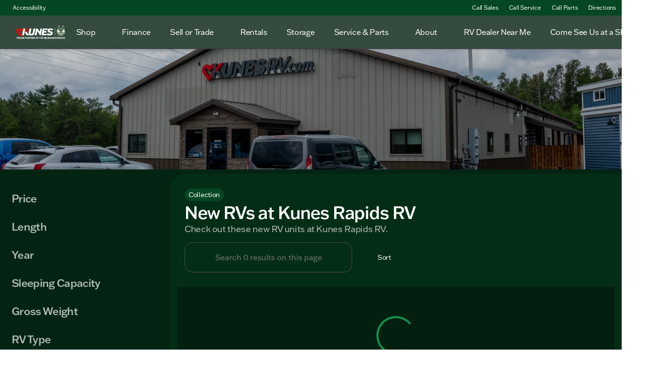

--- FILE ---
content_type: text/html; charset=utf-8
request_url: https://kunesrv.com/cars/new-rvs-at-kunes-rapids-rv
body_size: 186687
content:
<!DOCTYPE html><html lang="en"><head><meta charSet="utf-8"/><meta name="viewport" content="width=device-width, initial-scale=1"/><link rel="preload" as="image" href="https://capturewerks.com/12750/00062_kunesrv.com_SMART.GIF"/><link rel="stylesheet" href="/_next/static/css/84a03481e42a75b5.css" data-precedence="next"/><link rel="stylesheet" href="/_next/static/css/8704436eb3c1c351.css" data-precedence="next"/><link rel="stylesheet" href="/_next/static/css/7411fdddb65916ef.css" data-precedence="next"/><link rel="stylesheet" href="/_next/static/css/f656d950bbf224cc.css" data-precedence="next"/><link rel="stylesheet" href="/_next/static/css/cd66a68c6cb37c27.css" data-precedence="next"/><link rel="stylesheet" href="/_next/static/css/b9810adf4631676d.css" data-precedence="next"/><link rel="stylesheet" href="/_next/static/css/aaccbbd26ae1a6a7.css" data-precedence="next"/><link rel="stylesheet" href="/_next/static/css/6e00e176d3acf538.css" data-precedence="next"/><link rel="stylesheet" href="/_next/static/css/52f4bd85a5dc68e6.css" data-precedence="next"/><link rel="stylesheet" href="/_next/static/css/50d75d93c3e92ec2.css" data-precedence="next"/><link rel="stylesheet" href="/_next/static/css/985924a347bd6b7f.css" data-precedence="next"/><link rel="stylesheet" href="/_next/static/css/709c77460186f3de.css" data-precedence="next"/><link rel="stylesheet" href="/_next/static/css/717e5e950c5a298d.css" data-precedence="next"/><link rel="stylesheet" href="/_next/static/css/922b4ffc032b30d6.css" data-precedence="next"/><link rel="stylesheet" href="/_next/static/css/d923e4a8f545f60f.css" data-precedence="next"/><link rel="stylesheet" href="/_next/static/css/9235c316af215246.css" data-precedence="next"/><link rel="stylesheet" href="/_next/static/css/7f9c66182a09e8ff.css" data-precedence="next"/><link rel="stylesheet" href="/_next/static/css/f5b31caa943f7927.css" data-precedence="next"/><link rel="stylesheet" href="/_next/static/css/2d0c4b7295a88f34.css" data-precedence="next"/><link rel="stylesheet" href="/_next/static/css/d412a94520a1dd9a.css" data-precedence="next"/><link rel="stylesheet" href="/_next/static/css/30e420701ee13c3d.css" data-precedence="next"/><link rel="stylesheet" href="/_next/static/css/e74ace4d6cf294d2.css" data-precedence="next"/><link rel="stylesheet" href="/_next/static/css/79a1a42e5a082486.css" data-precedence="next"/><link rel="stylesheet" href="/_next/static/css/ef8d4ead611f6bed.css" data-precedence="next"/><link rel="stylesheet" href="/_next/static/css/26bd6ac1db9186ff.css" data-precedence="next"/><link rel="stylesheet" href="/_next/static/css/219a3a0bdbedf874.css" data-precedence="next"/><link rel="stylesheet" href="/_next/static/css/6816e6d72baff8d5.css" data-precedence="next"/><link rel="stylesheet" href="/_next/static/css/30ffbb9cc2a3b1b8.css" data-precedence="next"/><link rel="stylesheet" href="/_next/static/css/babc0527443de0e1.css" data-precedence="next"/><link rel="stylesheet" href="/_next/static/css/eddd2d61882f1074.css" data-precedence="next"/><link rel="preload" as="script" fetchPriority="low" href="/_next/static/chunks/webpack-2e6c411fcb8005c9.js"/><script src="/_next/static/chunks/4bd1b696-610fe0a72ecef554.js" async=""></script><script src="/_next/static/chunks/5326-d4750cf6383f0ed2.js" async=""></script><script src="/_next/static/chunks/main-app-9554996f3a4ae101.js" async=""></script><script src="/_next/static/chunks/c857e369-02ac7fdee0f774ef.js" async=""></script><script src="/_next/static/chunks/7028-52a02c47af31b36c.js" async=""></script><script src="/_next/static/chunks/7548-c66f33eae9cc7791.js" async=""></script><script src="/_next/static/chunks/2830-e772fe84393250e0.js" async=""></script><script src="/_next/static/chunks/2061-b30bf9b94f839ef1.js" async=""></script><script src="/_next/static/chunks/2494-f90057d482a7f9a5.js" async=""></script><script src="/_next/static/chunks/4360-2971312f9805dc0a.js" async=""></script><script src="/_next/static/chunks/1675-5a8c5b66083dab02.js" async=""></script><script src="/_next/static/chunks/4790-f4e9e3280dd79d7f.js" async=""></script><script src="/_next/static/chunks/204-dd2563f016cc30af.js" async=""></script><script src="/_next/static/chunks/3013-d608400e178d848d.js" async=""></script><script src="/_next/static/chunks/4417-8044d9f800f4b363.js" async=""></script><script src="/_next/static/chunks/2518-493bd37ba9534675.js" async=""></script><script src="/_next/static/chunks/6075-c4fd52ac2051fd8d.js" async=""></script><script src="/_next/static/chunks/1917-3c749925af90e723.js" async=""></script><script src="/_next/static/chunks/4160-33deed58841fd7f8.js" async=""></script><script src="/_next/static/chunks/8484-5cd2f3e122ee5570.js" async=""></script><script src="/_next/static/chunks/8862-a67c890f3c2cc7e4.js" async=""></script><script src="/_next/static/chunks/app/cars/%5Bcollection%5D/page-309c4ec232e018ab.js" async=""></script><script src="/_next/static/chunks/1410-678746a5cc94c10e.js" async=""></script><script src="/_next/static/chunks/323-458352006d6f8c56.js" async=""></script><script src="/_next/static/chunks/1299-2225501aef31f977.js" async=""></script><script src="/_next/static/chunks/3484-b0ac18053d5ef8ad.js" async=""></script><script src="/_next/static/chunks/3610-47842ac9bc61b885.js" async=""></script><script src="/_next/static/chunks/5052-c7ac20e1edc7c92d.js" async=""></script><script src="/_next/static/chunks/7108-854b51a43f41268c.js" async=""></script><script src="/_next/static/chunks/3474-abac8681479a1292.js" async=""></script><script src="/_next/static/chunks/6581-763a0bbcad2981fc.js" async=""></script><script src="/_next/static/chunks/app/layout-b717866296c801ed.js" async=""></script><script src="/_next/static/chunks/5710-d211a72f9e42bbce.js" async=""></script><script src="/_next/static/chunks/app/error-28155e9a5ed6219b.js" async=""></script><script src="/_next/static/chunks/3329-d211a72f9e42bbce.js" async=""></script><script src="/_next/static/chunks/app/not-found-b4cc5eb4e4568a31.js" async=""></script><link rel="preload" href="https://www.googletagmanager.com/gtag/js?id=G-SX6T3ZJCVV" as="script"/><link rel="preload" href="https://www.googletagmanager.com/gtag/js?id=G-G4LBD949PL" as="script"/><link rel="preload" href="https://www.googletagmanager.com/gtag/js?id=UA-135886069-1" as="script"/><link rel="preload" href="https://www.googletagmanager.com/gtag/js?id=G-4FBJK4DSL7" as="script"/><link rel="preload" href="https://www.googletagmanager.com/gtag/js?id=G-T8F92XE70L" as="script"/><link rel="preload" href="https://images.app.ridemotive.com/internal/replace-herovid-with-image-mobile-only-149-V1.js" as="script"/><link rel="preload" href="https://widget.rollick.io/15562" as="script"/><link rel="preload" href="https://unpkg.com/@tinybirdco/flock.js" as="script"/><title>New RVs at Kunes Rapids RV | Browse Inventory at Kunes Rapids RV</title><meta name="description" content="Check out these new RV units at Kunes Rapids RV."/><link rel="canonical" href="https://kunesrv.com/cars/new-rvs-at-kunes-rapids-rv"/><meta property="og:title" content="New RVs at Kunes Rapids RV | Browse Inventory at Kunes Rapids RV"/><meta property="og:description" content="Check out these new RV units at Kunes Rapids RV."/><meta property="og:url" content="https://kunesrv.com/cars/new-rvs-at-kunes-rapids-rv"/><meta property="og:site_name" content="Kunes RV"/><meta property="og:image" content="https://images.app.ridemotive.com/juunvpoetlswxlqbugxswrvb6ed7"/><meta property="og:type" content="website"/><meta name="twitter:card" content="summary_large_image"/><meta name="twitter:title" content="New RVs at Kunes Rapids RV | Browse Inventory at Kunes Rapids RV"/><meta name="twitter:description" content="Check out these new RV units at Kunes Rapids RV."/><meta name="twitter:image" content="https://images.app.ridemotive.com/juunvpoetlswxlqbugxswrvb6ed7"/><meta name="format-detection" content="telephone=no"/><meta name="google-site-verification" content="wZeNe4LjC5N7MFbFBuf1Vc0xqKG7p4GxqUzMcSFTFvw"/><meta name="google-site-verification" content="bH1XdWhEAWT-b_Ho6qw8ZTrdBYP9GxLlgN3FR01-SgM"/><meta name="google-site-verification" content="jtxIe7wDSD1_4y9dLOht6VbZru004OJyEq_fmSXA5A0"/><meta name="google-site-verification" content="JciZgw8nFusTWo9ABb5zIg7qfvYPE5v88XIwOL8N8Xs"/><link href="https://images.app.ridemotive.com/xkyn3e69l8y35ya8tln59u2llm2r" rel="shortcut icon" type="image/vnd.microsoft.icon"/><script>
            (function(){ var s = document.createElement('script'); var h = document.querySelector('head') || document.body; s.src = 'https://acsbapp.com/apps/app/dist/js/app.js'; s.async = true; s.onload = function(){ acsbJS.init({ statementLink : '', footerHtml : '', hideMobile : false, hideTrigger : true, disableBgProcess : false, language : 'en', position : 'left', leadColor : '#146ff8', triggerColor : '#146ff8', triggerRadius : '50%', triggerPositionX : 'right', triggerPositionY : 'bottom', triggerIcon : 'people', triggerSize : 'medium', triggerOffsetX : 20, triggerOffsetY : 20, mobile : { triggerSize : 'small', triggerPositionX : 'right', triggerPositionY : 'center', triggerOffsetX : 10, triggerOffsetY : 0, triggerRadius : '50%' } }); }; h.appendChild(s); })();
          </script><link rel="stylesheet" href="https://use.typekit.net/leq4jcx.css"/><link rel="stylesheet" href="https://use.typekit.net/jrm5epv.css"/><link rel="stylesheet" href="https://use.typekit.net/jrm5epv.css"/><link rel="stylesheet" href="https://use.typekit.net/dbu5pcw.css"/><link rel="stylesheet" href="https://use.typekit.net/dbu5pcw.css"/><link rel="stylesheet" href="https://use.typekit.net/jrm5epv.css"/><link rel="stylesheet" href="https://use.typekit.net/jrm5epv.css"/><script src="/_next/static/chunks/polyfills-42372ed130431b0a.js" noModule=""></script></head><body><div hidden=""><!--$--><!--/$--></div><noscript><iframe title="gtm" src="https://www.googletagmanager.com/ns.html?id=GTM-N3CK7G7" height="0" width="0" style="display:none;visibility:hidden"></iframe></noscript><noscript><iframe title="gtm" src="https://www.googletagmanager.com/ns.html?id=GTM-MZ49KQ8K" height="0" width="0" style="display:none;visibility:hidden"></iframe></noscript><noscript><iframe title="gtm" src="https://www.googletagmanager.com/ns.html?id=GTM-K4T6W5N8" height="0" width="0" style="display:none;visibility:hidden"></iframe></noscript><div id="motive-theme-provider" style="font-family:franklin-gothic-atf;--typography-font-family:franklin-gothic-atf;--mdc-typography-font-family:franklin-gothic-atf;--header-font:franklin-gothic-atf;--icon-font:Material Symbols Rounded;--icon-opacity:0;--primary:#11994e;--primary-30:#11994e30;--mdc-theme-primary:#11994e;--secondary:#11994e;--mdc-theme-secondary:#11994e;--on-primary:#ffffff;--mdc-theme-on-primary:#ffffff;--surface:#031F0F;--surface-80:#031F0FCC;--surface-background:#032412;--modal-backdrop:rgba(0, 0, 0, 0.60);--modal-backdrop-blur:blur(5px);--elevated-level-one:#042D16;--elevated-level-two:#054723;--elevated-level-two-90:#054723E6;--text-primary:#FFFFFF;--text-secondary:#BDBDBD;--gray:#BDBDBD;--gray-60:#BDBDBD99;--gray-30:#BDBDBD4D;--red:#CC2B2B;--white:#FFFFFF;--black:#000000;--brand-purple:#452347;--generic-green:#02B800;--pre-qual-green:#9cd000;--filter-text:#232323;--filter-button:#bababa;--lux-text-primary:#F1F1F1;--lux-surface:#1A1A1A;--carshop-dark-blue:#34657f;--carshop-accent:#FF057E;--carshop-blue:#FF057E;--carshop-yellow:#FF057E;--carshop-green:#77B42B;--carshop-red:#E0374C;--border-soft:1px solid #4D4D4D;--border-strong:1px solid #707070;--border-color-soft:1px solid #4D4D4D;--border-color-strong:1px solid #707070;--lux-border-soft:1px solid #4d4d4d;--radius-full:1000px;--radius-3xl:32px;--radius-2xl:24px;--radius-xl:16px;--radius-lg:10px;--radius-md:8px;--radius-sm:6px;--radius-xs:4px;--spacing-5xl:40px;--spacing-4xl:32px;--spacing-2xl:24px;--spacing-xl:20px;--spacing-lg:16px;--spacing-md:12px;--spacing-sm:8px;--spacing-xs:6px;--spacing-xxs:4px;--line-height-none:100%;--line-height-sm:120%;--line-height-md:130%;--line-height-lg:150%;--font-body-xs:12px;--font-body-sm:14px;--font-body-md:16px;--font-body-lg:18px;--font-body-xl:24px;--font-heading-sm:20px;--font-heading-md:28px;--font-heading-lg:36px;--font-heading-xl:48px;--font-weight-regular:400;--font-weight-medium:500;--font-weight-bold:700;--letter-spacing-sm:-0.02em;--letter-spacing-md:-0.03em;--letter-spacing-lg:-0.05em;--gap-sm:4px;--gap-md:8px;--gap-lg:12px;--gap-xl:24px;--padding-sm:4px;--padding-md:8px;--padding-lg:16px;--padding-xl:24px;--shadow-soft:0 2px 10px -6px rgba(39,33,56,.8), 0 0 1px rgba(39,33,56,.4);--shadow-strong:0px 10px 20px #00000029, 0 0 1px rgba(39,33,56,.4);--shadow-hover:0 0 1px rgba(0, 0, 0, .4), 0 5px 12px rgba(0, 0, 0, .25);--shadow-border:0px 0px 0px 2px var(--primary);--transition-fast:all 0.140s ease-in-out;--transition-bounce:0.3s cubic-bezier(0.1, 0.74, 0.45, 1.3);--transition-bounce-sm:all 240ms cubic-bezier(0.175, 0.885, 0.32, 1.1);--icon-weight:400;--icon-fill:1;--icon-grade:0;--icon-optical-size:24;--nav-logo-width-desktop:220px;--nav-logo-width-mobile:120px"><link rel="stylesheet" href="https://fonts.googleapis.com/css2?family=Material%20Symbols%20Rounded:opsz,wght,FILL,GRAD@24,400,1,0"/><div class="MobileNavBar-module__F966aa__header MobileNavBar-module__F966aa__volvoDarkMode"><div class="DynamicLogo-module___FaoEq__desktopLockup"><div class="DesktopLockup-module__cuCyja__logoContainer"><a class="" draggable="false" tabindex="0" href="/"><picture class="Logo-module__n_YkLq__logo"><source srcSet="https://images.app.ridemotive.com/08t63yvy4o8ogdwc6nusoj5kzb6u" type="image/webp"/><img class="Logo-module__n_YkLq__logo" src="https://images.app.ridemotive.com/c9r4aq55zqqij143ogj3eem97scc" alt="Dealer Logo Primary" height="40" draggable="false"/></picture></a></div></div><div class="DynamicLogo-module___FaoEq__mobileLockup"><a class="" draggable="false" tabindex="0" href="/"><picture class="Logo-module__n_YkLq__logo"><source srcSet="https://images.app.ridemotive.com/2j0ifd8pzp32gyqzxk6se1frszmi" type="image/webp"/><img class="Logo-module__n_YkLq__logo" src="https://images.app.ridemotive.com/0niy1owyxf8gdsxeepb9rmbsfty8" alt="Dealer Logo Primary" width="100" height="40" draggable="false"/></picture></a></div><div class="MobileNavBar-module__F966aa__linkContainer"><div class="NavButtonWrapper-module__jpeLcq__defaultBtn" aria-label="visit" role="button"><a class="" draggable="false" tabindex="0" href="/locations"><div class="MobileNavIcon-module__51780W__iconContainer"><i class="Icon-module__mx1o3a__dynamicIcon Icon-module__mx1o3a__dynamicIcon--themePrimary MobileNavIcon-module__51780W__icon" style="font-size:24px;width:24px;height:24px" data-wg-notranslate="true" aria-hidden="true" data-icon="location_on"></i></div></a><label class="NavButtonWrapper-module__jpeLcq__label">visit</label></div><div class="NavButtonWrapper-module__jpeLcq__defaultBtn" aria-label="tow guide" role="button"><div class="MobileNavIcon-module__51780W__iconContainer"><i class="Icon-module__mx1o3a__dynamicIcon Icon-module__mx1o3a__dynamicIcon--themePrimary MobileNavIcon-module__51780W__icon" style="font-size:24px;width:24px;height:24px" data-wg-notranslate="true" aria-hidden="true" data-icon="rv_hookup"></i></div><label class="NavButtonWrapper-module__jpeLcq__label">tow guide</label></div><div class="NavButtonWrapper-module__jpeLcq__defaultBtn" aria-label="finance" role="button"><a class="" draggable="false" tabindex="0" href="/rv-financing"><div class="MobileNavIcon-module__51780W__iconContainer"><i class="Icon-module__mx1o3a__dynamicIcon Icon-module__mx1o3a__dynamicIcon--themePrimary MobileNavIcon-module__51780W__icon" style="font-size:24px;width:24px;height:24px" data-wg-notranslate="true" aria-hidden="true" data-icon="monetization_on"></i></div></a><label class="NavButtonWrapper-module__jpeLcq__label">finance</label></div><div class="NavButtonWrapper-module__jpeLcq__defaultBtn NavButtonWrapper-module__jpeLcq__showBorderOnLeft NavButtonWrapper-module__jpeLcq__showBorderOnLeft--default" aria-label="navigation.menu" role="button"><div><div class="MobileMenu-module__Pzd_dW__openButton"><button class="OpenButton-module__m7Zdqq__iconBtn"><i class="Icon-module__mx1o3a__dynamicIcon OpenButton-module__m7Zdqq__icon" data-wg-notranslate="true" aria-hidden="true" data-icon="menu"></i></button></div><div class="MobileMenu-module__Pzd_dW__dialog MobileMenu-module__Pzd_dW__closed"><div class="MobileMenuTopBar-module__25Fg4a__topBarContainer"><div class="MobileMenuTopBar-module__25Fg4a__topBar"><div class="MobileMenuTopBar-module__25Fg4a__titleContainer"><div class="MobileMenuTopBar-module__25Fg4a__backContainer"><button aria-label="button" class="Button-module__ZhiIva__button MobileMenuTopBar-module__25Fg4a__backButton Button-module__ZhiIva__iconOnly Button-module__ZhiIva__iconLeft Button-module__ZhiIva__button--small Button-module__ZhiIva__button--full Button-module__ZhiIva__button--secondary" type="button" aria-busy="false"><i class="Icon-module__mx1o3a__dynamicIcon Button-module__ZhiIva__icon" data-wg-notranslate="true" aria-hidden="true" data-icon="chevron_left"></i><p class="Text-module__yJ2QdG__text Text-module__yJ2QdG__text--bodyRegular Text-module__yJ2QdG__text--textPrimary Text-module__yJ2QdG__text--left Text-module__yJ2QdG__text--regular Button-module__ZhiIva__buttonText"><span class="Text-module__yJ2QdG__textContent"></span></p></button></div><div class="MobileMenuTopBar-module__25Fg4a__mainMenuTextContainer"><p class="Text-module__yJ2QdG__text Text-module__yJ2QdG__text--bodySmall Text-module__yJ2QdG__text--textPrimary Text-module__yJ2QdG__text--left Text-module__yJ2QdG__text--regular"><span class="Text-module__yJ2QdG__textContent">Main Menu</span></p></div></div><button class="CloseButton-module__mtGdYq__iconBtn"><i class="Icon-module__mx1o3a__dynamicIcon CloseButton-module__mtGdYq__closeIcon undefined" data-wg-notranslate="true" aria-hidden="true" data-icon="close"></i></button></div><div class="MobileMenuTopBar-module__25Fg4a__actionsContainer"><div class="MobileMenuActions-module__LI7laG__container"><button class="MobileMenuActionButton-module__LKCQ1G__iconBtn" data-acsb-custom-trigger="true"><i class="Icon-module__mx1o3a__dynamicIcon" style="font-size:24px;width:24px;height:24px" data-wg-notranslate="true" aria-hidden="true" data-icon="accessible_forward"></i><p class="Text-module__yJ2QdG__text Text-module__yJ2QdG__text--bodySmall Text-module__yJ2QdG__text--textPrimary Text-module__yJ2QdG__text--left Text-module__yJ2QdG__text--regular"><span class="Text-module__yJ2QdG__textContent">Accessibility</span></p></button><div><button class="DealerLocatorModal-module__Tvu0rG__iconWrp" aria-label="phone location selector" name="phone location selector"><i class="Icon-module__mx1o3a__dynamicIcon DealerLocatorModal-module__Tvu0rG__iconBtn" data-wg-notranslate="true" aria-hidden="true" data-icon="phone"></i></button><div class="Dialog-module__gxLk0W__modal DealerLocatorModal-module__Tvu0rG__modal"><div class="Dialog-module__gxLk0W__container"><div class="Dialog-module__gxLk0W__surface" role="alertdialog" aria-modal="false"><div class="DealerLocatorModal-module__Tvu0rG__contents"><div class="DealerLocatorModal-module__Tvu0rG__content"></div></div></div></div><div class="Dialog-module__gxLk0W__scrim"></div></div></div><div></div></div></div></div><div class="MobileMenu-module__Pzd_dW__listContainer"><div class="MobileMenu-module__Pzd_dW__mainPage"><div class="MobileMenu-module__Pzd_dW__list"><div class="NavLinkSection-module__i1hgfG__sectionContainer"><div class="NavLinkSection-module__i1hgfG__sectionTitle">Shop at Kunes RV</div><div class="NavLinkSection-module__i1hgfG__subList"><a class="" target="_self" draggable="false" tabindex="0" href="/locations"><div class="MobileNavLinkItem-module__w9tvOa__dropdownItem"><p class="MobileNavLinkItem-module__w9tvOa__listItemText">RV Dealer Near Me</p></div></a><a class="" target="_self" draggable="false" tabindex="0" href="/inventory?filters=%7B%22sortBy%22%3A%7B%22option%22%3A%7B%22label%22%3A%22Savings%22%2C%22value%22%3A%22savings%22%2C%22type%22%3A%22value%22%7D%2C%22direction%22%3A%22desc%22%7D%2C%22appliedFilters%22%3A%7B%7D%7D"><div class="MobileNavLinkItem-module__w9tvOa__dropdownItem"><p class="MobileNavLinkItem-module__w9tvOa__listItemText">Browse All Inventory</p></div></a><a class="" target="_self" draggable="false" tabindex="0" href="/inventory?filters=%7B%22sortBy%22%3A%7B%22option%22%3A%7B%22label%22%3A%22Savings%22%2C%22value%22%3A%22savings%22%2C%22type%22%3A%22value%22%7D%2C%22direction%22%3A%22desc%22%7D%2C%22appliedFilters%22%3A%7B%22car_condition%22%3A%7B%22value%22%3A%7B%22New%22%3Atrue%7D%7D%7D%7D"><div class="MobileNavLinkItem-module__w9tvOa__dropdownItem"><p class="MobileNavLinkItem-module__w9tvOa__listItemText">Browse New Inventory</p></div></a><a class="" target="_self" draggable="false" tabindex="0" href="/inventory?filters=%7B%22sortBy%22%3A%7B%22option%22%3A%7B%22label%22%3A%22Savings%22%2C%22value%22%3A%22savings%22%2C%22type%22%3A%22value%22%7D%2C%22direction%22%3A%22desc%22%7D%2C%22appliedFilters%22%3A%7B%22car_condition%22%3A%7B%22value%22%3A%7B%22Used%22%3Atrue%7D%7D%7D%7D"><div class="MobileNavLinkItem-module__w9tvOa__dropdownItem"><p class="MobileNavLinkItem-module__w9tvOa__listItemText">Browse Pre-Owned Inventory</p></div></a><a class="" target="_self" draggable="false" tabindex="0" href="/tow-your-rv"><div class="MobileNavLinkItem-module__w9tvOa__dropdownItem"><p class="MobileNavLinkItem-module__w9tvOa__listItemText">Tow Guide</p></div></a><a class="" target="_self" draggable="false" tabindex="0" href="/sell-rv"><div class="MobileNavLinkItem-module__w9tvOa__dropdownItem"><p class="MobileNavLinkItem-module__w9tvOa__listItemText">Sell My RV</p></div></a><a class="" target="_self" draggable="false" tabindex="0" href="/trade-rv"><div class="MobileNavLinkItem-module__w9tvOa__dropdownItem"><p class="MobileNavLinkItem-module__w9tvOa__listItemText">Trade My RV</p></div></a></div></div><div class="NavLinkSection-module__i1hgfG__linkItem"><div class="NavLinkSection-module__i1hgfG__sectionTitle">Shop by Type</div><i class="Icon-module__mx1o3a__dynamicIcon" data-wg-notranslate="true" aria-hidden="true" data-icon="chevron_right"></i></div><div class="NavLinkSection-module__i1hgfG__linkItem"><div class="NavLinkSection-module__i1hgfG__sectionTitle">Finance</div><i class="Icon-module__mx1o3a__dynamicIcon" data-wg-notranslate="true" aria-hidden="true" data-icon="chevron_right"></i></div><div class="NavLinkSection-module__i1hgfG__linkItem"><div class="NavLinkSection-module__i1hgfG__sectionTitle">Service &amp; Parts</div><i class="Icon-module__mx1o3a__dynamicIcon" data-wg-notranslate="true" aria-hidden="true" data-icon="chevron_right"></i></div><div class="NavLinkSection-module__i1hgfG__linkItem"><div class="NavLinkSection-module__i1hgfG__sectionTitle">Storage &amp; Rentals</div><i class="Icon-module__mx1o3a__dynamicIcon" data-wg-notranslate="true" aria-hidden="true" data-icon="chevron_right"></i></div><div class="NavLinkSection-module__i1hgfG__linkItem"><div class="NavLinkSection-module__i1hgfG__sectionTitle">About Us</div><i class="Icon-module__mx1o3a__dynamicIcon" data-wg-notranslate="true" aria-hidden="true" data-icon="chevron_right"></i></div></div></div><div class="MobileNestedMenuPage-module__GqUNXq__page MobileNestedMenuPage-module__GqUNXq__page--closed"><div class="MobileNestedMenuPage-module__GqUNXq__innerContainer"></div></div></div></div></div><label class="NavButtonWrapper-module__jpeLcq__label">menu</label></div></div></div><nav class="InfoBar-module__vKzzMW__infoCtn" aria-label="InfoBar navigation"><div class="InfoBar-module__vKzzMW__buttonGroup"><div data-acsb-custom-trigger="true"><button aria-label="Accessibility" class="Button-module__ZhiIva__button InfoBarButtonBase-module__fnEdzG__button InfoBar-module__vKzzMW__hideOnDsktpLg Button-module__ZhiIva__iconLeft Button-module__ZhiIva__button--small Button-module__ZhiIva__button--full Button-module__ZhiIva__button--secondary" type="button" aria-busy="false"><i class="Icon-module__mx1o3a__dynamicIcon Button-module__ZhiIva__icon InfoBarButtonBase-module__fnEdzG__icon" data-wg-notranslate="true" aria-hidden="true" data-icon="accessible_forward"></i><p class="Text-module__yJ2QdG__text Text-module__yJ2QdG__text--bodyRegular Text-module__yJ2QdG__text--textPrimary Text-module__yJ2QdG__text--left Text-module__yJ2QdG__text--regular Button-module__ZhiIva__buttonText"><span class="Text-module__yJ2QdG__textContent">Accessibility</span></p></button></div></div><div class="InfoBar-module__vKzzMW__buttonGroupContainer"><div class="InfoBar-module__vKzzMW__buttonGroup"></div><div class="InfoBar-module__vKzzMW__buttonGroup"><div><button aria-label="Call Sales" class="Button-module__ZhiIva__button InfoBarButtonBase-module__fnEdzG__button Button-module__ZhiIva__iconLeft Button-module__ZhiIva__button--small Button-module__ZhiIva__button--full Button-module__ZhiIva__button--secondary" type="button" aria-busy="false"><i class="Icon-module__mx1o3a__dynamicIcon Button-module__ZhiIva__icon InfoBarButtonBase-module__fnEdzG__icon" data-wg-notranslate="true" aria-hidden="true" data-icon="expand_more"></i><p class="Text-module__yJ2QdG__text Text-module__yJ2QdG__text--bodyRegular Text-module__yJ2QdG__text--textPrimary Text-module__yJ2QdG__text--left Text-module__yJ2QdG__text--regular Button-module__ZhiIva__buttonText"><span class="Text-module__yJ2QdG__textContent">Call Sales</span></p></button></div><div class="szh-menu-container" style="position:absolute"><ul role="menu" aria-label="Menu" tabindex="-1" class="szh-menu szh-menu--state-closed szh-menu--align-start szh-menu--dir-bottom InfoBarContactLocationSelector-module__0B4NHG__dropdownMenu Menu-module__7xq4Ma__menu Menu-module__7xq4Ma__menuOutlineOnFocus" style="margin:0;display:none;position:absolute;left:-9999px;top:-9999px"></ul></div><div><button aria-label="Call Service" class="Button-module__ZhiIva__button InfoBarButtonBase-module__fnEdzG__button Button-module__ZhiIva__iconLeft Button-module__ZhiIva__button--small Button-module__ZhiIva__button--full Button-module__ZhiIva__button--secondary" type="button" aria-busy="false"><i class="Icon-module__mx1o3a__dynamicIcon Button-module__ZhiIva__icon InfoBarButtonBase-module__fnEdzG__icon" data-wg-notranslate="true" aria-hidden="true" data-icon="expand_more"></i><p class="Text-module__yJ2QdG__text Text-module__yJ2QdG__text--bodyRegular Text-module__yJ2QdG__text--textPrimary Text-module__yJ2QdG__text--left Text-module__yJ2QdG__text--regular Button-module__ZhiIva__buttonText"><span class="Text-module__yJ2QdG__textContent">Call Service</span></p></button></div><div class="szh-menu-container" style="position:absolute"><ul role="menu" aria-label="Menu" tabindex="-1" class="szh-menu szh-menu--state-closed szh-menu--align-start szh-menu--dir-bottom InfoBarContactLocationSelector-module__0B4NHG__dropdownMenu Menu-module__7xq4Ma__menu Menu-module__7xq4Ma__menuOutlineOnFocus" style="margin:0;display:none;position:absolute;left:-9999px;top:-9999px"></ul></div><div><button aria-label="Call Parts" class="Button-module__ZhiIva__button InfoBarButtonBase-module__fnEdzG__button Button-module__ZhiIva__iconLeft Button-module__ZhiIva__button--small Button-module__ZhiIva__button--full Button-module__ZhiIva__button--secondary" type="button" aria-busy="false"><i class="Icon-module__mx1o3a__dynamicIcon Button-module__ZhiIva__icon InfoBarButtonBase-module__fnEdzG__icon" data-wg-notranslate="true" aria-hidden="true" data-icon="expand_more"></i><p class="Text-module__yJ2QdG__text Text-module__yJ2QdG__text--bodyRegular Text-module__yJ2QdG__text--textPrimary Text-module__yJ2QdG__text--left Text-module__yJ2QdG__text--regular Button-module__ZhiIva__buttonText"><span class="Text-module__yJ2QdG__textContent">Call Parts</span></p></button></div><div class="szh-menu-container" style="position:absolute"><ul role="menu" aria-label="Menu" tabindex="-1" class="szh-menu szh-menu--state-closed szh-menu--align-start szh-menu--dir-bottom InfoBarContactLocationSelector-module__0B4NHG__dropdownMenu Menu-module__7xq4Ma__menu Menu-module__7xq4Ma__menuOutlineOnFocus" style="margin:0;display:none;position:absolute;left:-9999px;top:-9999px"></ul></div><div><button aria-label="Directions" class="Button-module__ZhiIva__button InfoBarButtonBase-module__fnEdzG__button Button-module__ZhiIva__iconLeft Button-module__ZhiIva__button--small Button-module__ZhiIva__button--full Button-module__ZhiIva__button--secondary" type="button" aria-busy="false"><i class="Icon-module__mx1o3a__dynamicIcon Button-module__ZhiIva__icon InfoBarButtonBase-module__fnEdzG__icon" data-wg-notranslate="true" aria-hidden="true" data-icon="expand_more"></i><p class="Text-module__yJ2QdG__text Text-module__yJ2QdG__text--bodyRegular Text-module__yJ2QdG__text--textPrimary Text-module__yJ2QdG__text--left Text-module__yJ2QdG__text--regular Button-module__ZhiIva__buttonText"><span class="Text-module__yJ2QdG__textContent">Directions</span></p></button></div><div class="szh-menu-container" style="position:absolute"><ul role="menu" aria-label="Menu" tabindex="-1" class="szh-menu szh-menu--state-closed szh-menu--align-start szh-menu--dir-bottom InfoBarContactLocationSelector-module__0B4NHG__dropdownMenu Menu-module__7xq4Ma__menu Menu-module__7xq4Ma__menuOutlineOnFocus" style="margin:0;display:none;position:absolute;left:-9999px;top:-9999px"></ul></div></div></div></nav><nav class="GlassNavBar-module__7OwAVq__navBar" aria-label="Main Navigation Bar"><div class="GlassNavBar-module__7OwAVq__leftCtn"><div><div class="DynamicLogo-module___FaoEq__desktopLockup"><div class="DesktopLockup-module__cuCyja__logoContainer"><a class="" draggable="false" tabindex="0" href="/"><picture class="Logo-module__n_YkLq__logo"><source srcSet="https://images.app.ridemotive.com/08t63yvy4o8ogdwc6nusoj5kzb6u" type="image/webp"/><img class="Logo-module__n_YkLq__logo" src="https://images.app.ridemotive.com/c9r4aq55zqqij143ogj3eem97scc" alt="Dealer Logo Primary" height="40" draggable="false"/></picture></a></div></div><div class="DynamicLogo-module___FaoEq__mobileLockup"><a class="" draggable="false" tabindex="0" href="/"><picture class="Logo-module__n_YkLq__logo"><source srcSet="https://images.app.ridemotive.com/2j0ifd8pzp32gyqzxk6se1frszmi" type="image/webp"/><img class="Logo-module__n_YkLq__logo" src="https://images.app.ridemotive.com/0niy1owyxf8gdsxeepb9rmbsfty8" alt="Dealer Logo Primary" width="100" height="40" draggable="false"/></picture></a></div></div><div class="GlassNavBar-module__7OwAVq__menuList"><div><div class="NavLinkListItem-module__RLKp1q__listItem NavLinkListItem-module__RLKp1q__topLevelSection" tabindex="0"><p id="first-nav-item" class="Text-module__yJ2QdG__text Text-module__yJ2QdG__text--bodyRegular Text-module__yJ2QdG__text--textPrimary Text-module__yJ2QdG__text--left Text-module__yJ2QdG__text--regular Text-module__yJ2QdG__text--lineHeight150 NavLinkListItemText-module__J0f-vq__listItemText"><span class="Text-module__yJ2QdG__textContent">Shop</span></p><i class="Icon-module__mx1o3a__dynamicIcon NavItemIcon-module__dWCeNG__listItemIcon" data-wg-notranslate="true" aria-hidden="true" data-icon="expand_more"></i></div><div style="top:69px" class="MegaMenu-module__B2wHwq__megaMenuTray"><div class="MegaMenu-module__B2wHwq__listCtn MegaMenu-module__B2wHwq__listCtn--noSubsections"><a class="MegaMenuItem-module__KJDa1q__linkItem undefined MegaMenuItem-module__KJDa1q__bigPicturePaddingAdjustment" draggable="false" tabindex="-1" href="/inventory?filters=%7B%22sortBy%22%3A%7B%22option%22%3A%7B%22label%22%3A%22Savings%22%2C%22value%22%3A%22savings%22%2C%22type%22%3A%22value%22%7D%2C%22direction%22%3A%22desc%22%7D%2C%22appliedFilters%22%3A%7B%7D%7D"><div class="MegaMenuItem-module__KJDa1q__contentRight"><div class="MegaMenuItem-module__KJDa1q__titleContainer"><h5 class="Text-module__yJ2QdG__text Text-module__yJ2QdG__text--h5 Text-module__yJ2QdG__text--textPrimary Text-module__yJ2QdG__text--left Text-module__yJ2QdG__text--paragraph Text-module__yJ2QdG__text--regular"><span class="Text-module__yJ2QdG__textContent">All Inventory</span></h5></div><div class="MegaMenuItem-module__KJDa1q__stockDialogue undefined"><div class="MegaMenuItem-module__KJDa1q__hiddenTextContainer MegaMenuItem-module__KJDa1q__noCopy"><div class="MegaMenuItem-module__KJDa1q__hiddenText"></div></div><i class="Icon-module__mx1o3a__dynamicIcon MegaMenuItem-module__KJDa1q__icon" data-wg-notranslate="true" aria-hidden="true" data-icon="chevron_right"></i></div></div></a><a class="MegaMenuItem-module__KJDa1q__linkItem undefined MegaMenuItem-module__KJDa1q__bigPicturePaddingAdjustment" draggable="false" tabindex="-1" href="/cars/class-a-rvs"><picture class="MegaMenuItem-module__KJDa1q__imageCtn"><source srcSet="https://images.app.ridemotive.com/bkx1m5g9ddijgsl2wvx2yd6a4giw" class="MegaMenuItem-module__KJDa1q__imageLeft" type="image/webp"/><img src="https://images.app.ridemotive.com/p6irpzx6drr9umg4osepc72ya2cm" class="MegaMenuItem-module__KJDa1q__imageLeft" alt="collection image"/></picture><div class="MegaMenuItem-module__KJDa1q__contentRight"><div class="MegaMenuItem-module__KJDa1q__titleContainer"><h5 class="Text-module__yJ2QdG__text Text-module__yJ2QdG__text--h5 Text-module__yJ2QdG__text--textPrimary Text-module__yJ2QdG__text--left Text-module__yJ2QdG__text--paragraph Text-module__yJ2QdG__text--regular"><span class="Text-module__yJ2QdG__textContent">Class A</span></h5></div><div class="MegaMenuItem-module__KJDa1q__stockDialogue undefined"><div data-testid="spinner" class=""><div class="Spinner-module__-92Gqa__spinner Spinner-module__-92Gqa__spinner--themePrimary" style="width:18px;height:18px;border-width:2px"></div></div><div class="MegaMenuItem-module__KJDa1q__hiddenTextContainer"><div class="MegaMenuItem-module__KJDa1q__hiddenText"><p class="Text-module__yJ2QdG__text Text-module__yJ2QdG__text--bodySmall Text-module__yJ2QdG__text--inherit Text-module__yJ2QdG__text--left Text-module__yJ2QdG__text--regular"><span class="Text-module__yJ2QdG__textContent">in stock</span></p></div></div><i class="Icon-module__mx1o3a__dynamicIcon MegaMenuItem-module__KJDa1q__icon" data-wg-notranslate="true" aria-hidden="true" data-icon="chevron_right"></i></div></div></a><a class="MegaMenuItem-module__KJDa1q__linkItem undefined MegaMenuItem-module__KJDa1q__bigPicturePaddingAdjustment" draggable="false" tabindex="-1" href="/cars/class-b-rvs"><picture class="MegaMenuItem-module__KJDa1q__imageCtn"><source srcSet="https://images.app.ridemotive.com/o6yo3tlmnlxn73l2z9xqt4bvaq0q" class="MegaMenuItem-module__KJDa1q__imageLeft" type="image/webp"/><img src="https://images.app.ridemotive.com/1sjpbjvibc7kfilmkwia83umqo2s" class="MegaMenuItem-module__KJDa1q__imageLeft" alt="collection image"/></picture><div class="MegaMenuItem-module__KJDa1q__contentRight"><div class="MegaMenuItem-module__KJDa1q__titleContainer"><h5 class="Text-module__yJ2QdG__text Text-module__yJ2QdG__text--h5 Text-module__yJ2QdG__text--textPrimary Text-module__yJ2QdG__text--left Text-module__yJ2QdG__text--paragraph Text-module__yJ2QdG__text--regular"><span class="Text-module__yJ2QdG__textContent">Class B</span></h5></div><div class="MegaMenuItem-module__KJDa1q__stockDialogue undefined"><div data-testid="spinner" class=""><div class="Spinner-module__-92Gqa__spinner Spinner-module__-92Gqa__spinner--themePrimary" style="width:18px;height:18px;border-width:2px"></div></div><div class="MegaMenuItem-module__KJDa1q__hiddenTextContainer"><div class="MegaMenuItem-module__KJDa1q__hiddenText"><p class="Text-module__yJ2QdG__text Text-module__yJ2QdG__text--bodySmall Text-module__yJ2QdG__text--inherit Text-module__yJ2QdG__text--left Text-module__yJ2QdG__text--regular"><span class="Text-module__yJ2QdG__textContent">in stock</span></p></div></div><i class="Icon-module__mx1o3a__dynamicIcon MegaMenuItem-module__KJDa1q__icon" data-wg-notranslate="true" aria-hidden="true" data-icon="chevron_right"></i></div></div></a><a class="MegaMenuItem-module__KJDa1q__linkItem undefined MegaMenuItem-module__KJDa1q__bigPicturePaddingAdjustment" draggable="false" tabindex="-1" href="/cars/class-c-rvs"><picture class="MegaMenuItem-module__KJDa1q__imageCtn"><source srcSet="https://images.app.ridemotive.com/nn1tuyg35hq9tyijji2mrl75vbpt" class="MegaMenuItem-module__KJDa1q__imageLeft" type="image/webp"/><img src="https://images.app.ridemotive.com/n9crswmgs6og989vt408it5ma8l2" class="MegaMenuItem-module__KJDa1q__imageLeft" alt="collection image"/></picture><div class="MegaMenuItem-module__KJDa1q__contentRight"><div class="MegaMenuItem-module__KJDa1q__titleContainer"><h5 class="Text-module__yJ2QdG__text Text-module__yJ2QdG__text--h5 Text-module__yJ2QdG__text--textPrimary Text-module__yJ2QdG__text--left Text-module__yJ2QdG__text--paragraph Text-module__yJ2QdG__text--regular"><span class="Text-module__yJ2QdG__textContent">Class C</span></h5></div><div class="MegaMenuItem-module__KJDa1q__stockDialogue undefined"><div data-testid="spinner" class=""><div class="Spinner-module__-92Gqa__spinner Spinner-module__-92Gqa__spinner--themePrimary" style="width:18px;height:18px;border-width:2px"></div></div><div class="MegaMenuItem-module__KJDa1q__hiddenTextContainer"><div class="MegaMenuItem-module__KJDa1q__hiddenText"><p class="Text-module__yJ2QdG__text Text-module__yJ2QdG__text--bodySmall Text-module__yJ2QdG__text--inherit Text-module__yJ2QdG__text--left Text-module__yJ2QdG__text--regular"><span class="Text-module__yJ2QdG__textContent">in stock</span></p></div></div><i class="Icon-module__mx1o3a__dynamicIcon MegaMenuItem-module__KJDa1q__icon" data-wg-notranslate="true" aria-hidden="true" data-icon="chevron_right"></i></div></div></a><a class="MegaMenuItem-module__KJDa1q__linkItem undefined MegaMenuItem-module__KJDa1q__bigPicturePaddingAdjustment" draggable="false" tabindex="-1" href="/cars/towables"><picture class="MegaMenuItem-module__KJDa1q__imageCtn"><source srcSet="https://images.app.ridemotive.com/qheh0or7kodmpa2lxh2lflhur0hm" class="MegaMenuItem-module__KJDa1q__imageLeft" type="image/webp"/><img src="https://images.app.ridemotive.com/b33i7fqwd9cfto3kbap9garygcwe" class="MegaMenuItem-module__KJDa1q__imageLeft" alt="collection image"/></picture><div class="MegaMenuItem-module__KJDa1q__contentRight"><div class="MegaMenuItem-module__KJDa1q__titleContainer"><h5 class="Text-module__yJ2QdG__text Text-module__yJ2QdG__text--h5 Text-module__yJ2QdG__text--textPrimary Text-module__yJ2QdG__text--left Text-module__yJ2QdG__text--paragraph Text-module__yJ2QdG__text--regular"><span class="Text-module__yJ2QdG__textContent">Towables</span></h5></div><div class="MegaMenuItem-module__KJDa1q__stockDialogue undefined"><div data-testid="spinner" class=""><div class="Spinner-module__-92Gqa__spinner Spinner-module__-92Gqa__spinner--themePrimary" style="width:18px;height:18px;border-width:2px"></div></div><div class="MegaMenuItem-module__KJDa1q__hiddenTextContainer"><div class="MegaMenuItem-module__KJDa1q__hiddenText"><p class="Text-module__yJ2QdG__text Text-module__yJ2QdG__text--bodySmall Text-module__yJ2QdG__text--inherit Text-module__yJ2QdG__text--left Text-module__yJ2QdG__text--regular"><span class="Text-module__yJ2QdG__textContent">in stock</span></p></div></div><i class="Icon-module__mx1o3a__dynamicIcon MegaMenuItem-module__KJDa1q__icon" data-wg-notranslate="true" aria-hidden="true" data-icon="chevron_right"></i></div></div></a><a class="MegaMenuItem-module__KJDa1q__linkItem undefined MegaMenuItem-module__KJDa1q__bigPicturePaddingAdjustment" draggable="false" tabindex="-1" href="/cars/fifth-wheel-inventory"><picture class="MegaMenuItem-module__KJDa1q__imageCtn"><source srcSet="https://images.app.ridemotive.com/hnzm84o637lon1gg9kn0k00c2eq3" class="MegaMenuItem-module__KJDa1q__imageLeft" type="image/webp"/><img src="https://images.app.ridemotive.com/prbmgn2fdy910qkl015stzzngfzg" class="MegaMenuItem-module__KJDa1q__imageLeft" alt="collection image"/></picture><div class="MegaMenuItem-module__KJDa1q__contentRight"><div class="MegaMenuItem-module__KJDa1q__titleContainer"><h5 class="Text-module__yJ2QdG__text Text-module__yJ2QdG__text--h5 Text-module__yJ2QdG__text--textPrimary Text-module__yJ2QdG__text--left Text-module__yJ2QdG__text--paragraph Text-module__yJ2QdG__text--regular"><span class="Text-module__yJ2QdG__textContent">Fifth Wheel</span></h5></div><div class="MegaMenuItem-module__KJDa1q__stockDialogue undefined"><div data-testid="spinner" class=""><div class="Spinner-module__-92Gqa__spinner Spinner-module__-92Gqa__spinner--themePrimary" style="width:18px;height:18px;border-width:2px"></div></div><div class="MegaMenuItem-module__KJDa1q__hiddenTextContainer"><div class="MegaMenuItem-module__KJDa1q__hiddenText"><p class="Text-module__yJ2QdG__text Text-module__yJ2QdG__text--bodySmall Text-module__yJ2QdG__text--inherit Text-module__yJ2QdG__text--left Text-module__yJ2QdG__text--regular"><span class="Text-module__yJ2QdG__textContent">in stock</span></p></div></div><i class="Icon-module__mx1o3a__dynamicIcon MegaMenuItem-module__KJDa1q__icon" data-wg-notranslate="true" aria-hidden="true" data-icon="chevron_right"></i></div></div></a><a class="MegaMenuItem-module__KJDa1q__linkItem undefined MegaMenuItem-module__KJDa1q__bigPicturePaddingAdjustment" draggable="false" tabindex="-1" href="/cars/travel-trailers"><picture class="MegaMenuItem-module__KJDa1q__imageCtn"><source srcSet="https://images.app.ridemotive.com/9xtr9evqrp0dxbicwpknjk7pjwhj" class="MegaMenuItem-module__KJDa1q__imageLeft" type="image/webp"/><img src="https://images.app.ridemotive.com/wfldnr6lal50ar9685qidavrw4zf" class="MegaMenuItem-module__KJDa1q__imageLeft" alt="collection image"/></picture><div class="MegaMenuItem-module__KJDa1q__contentRight"><div class="MegaMenuItem-module__KJDa1q__titleContainer"><h5 class="Text-module__yJ2QdG__text Text-module__yJ2QdG__text--h5 Text-module__yJ2QdG__text--textPrimary Text-module__yJ2QdG__text--left Text-module__yJ2QdG__text--paragraph Text-module__yJ2QdG__text--regular"><span class="Text-module__yJ2QdG__textContent">Travel Trailers</span></h5></div><div class="MegaMenuItem-module__KJDa1q__stockDialogue undefined"><div data-testid="spinner" class=""><div class="Spinner-module__-92Gqa__spinner Spinner-module__-92Gqa__spinner--themePrimary" style="width:18px;height:18px;border-width:2px"></div></div><div class="MegaMenuItem-module__KJDa1q__hiddenTextContainer"><div class="MegaMenuItem-module__KJDa1q__hiddenText"><p class="Text-module__yJ2QdG__text Text-module__yJ2QdG__text--bodySmall Text-module__yJ2QdG__text--inherit Text-module__yJ2QdG__text--left Text-module__yJ2QdG__text--regular"><span class="Text-module__yJ2QdG__textContent">in stock</span></p></div></div><i class="Icon-module__mx1o3a__dynamicIcon MegaMenuItem-module__KJDa1q__icon" data-wg-notranslate="true" aria-hidden="true" data-icon="chevron_right"></i></div></div></a><a class="MegaMenuItem-module__KJDa1q__linkItem undefined MegaMenuItem-module__KJDa1q__bigPicturePaddingAdjustment" draggable="false" tabindex="-1" href="/cars/toy-hauler"><picture class="MegaMenuItem-module__KJDa1q__imageCtn"><source srcSet="https://images.app.ridemotive.com/xrkelj7p8hhf6rw19xpenihim6xr" class="MegaMenuItem-module__KJDa1q__imageLeft" type="image/webp"/><img src="https://images.app.ridemotive.com/csihhzo56mox6dpq13flgb5hvd35" class="MegaMenuItem-module__KJDa1q__imageLeft" alt="collection image"/></picture><div class="MegaMenuItem-module__KJDa1q__contentRight"><div class="MegaMenuItem-module__KJDa1q__titleContainer"><h5 class="Text-module__yJ2QdG__text Text-module__yJ2QdG__text--h5 Text-module__yJ2QdG__text--textPrimary Text-module__yJ2QdG__text--left Text-module__yJ2QdG__text--paragraph Text-module__yJ2QdG__text--regular"><span class="Text-module__yJ2QdG__textContent">Toy Haulers</span></h5></div><div class="MegaMenuItem-module__KJDa1q__stockDialogue undefined"><div data-testid="spinner" class=""><div class="Spinner-module__-92Gqa__spinner Spinner-module__-92Gqa__spinner--themePrimary" style="width:18px;height:18px;border-width:2px"></div></div><div class="MegaMenuItem-module__KJDa1q__hiddenTextContainer"><div class="MegaMenuItem-module__KJDa1q__hiddenText"><p class="Text-module__yJ2QdG__text Text-module__yJ2QdG__text--bodySmall Text-module__yJ2QdG__text--inherit Text-module__yJ2QdG__text--left Text-module__yJ2QdG__text--regular"><span class="Text-module__yJ2QdG__textContent">in stock</span></p></div></div><i class="Icon-module__mx1o3a__dynamicIcon MegaMenuItem-module__KJDa1q__icon" data-wg-notranslate="true" aria-hidden="true" data-icon="chevron_right"></i></div></div></a><a class="MegaMenuItem-module__KJDa1q__linkItem undefined MegaMenuItem-module__KJDa1q__bigPicturePaddingAdjustment" target="_blank" draggable="false" tabindex="-1" href="/cars/destination-travel-trailers"><picture class="MegaMenuItem-module__KJDa1q__imageCtn"><source srcSet="https://images.app.ridemotive.com/s6fc4bm7mvc0zt6eecvd64l8f8x6" class="MegaMenuItem-module__KJDa1q__imageLeft" type="image/webp"/><img src="https://images.app.ridemotive.com/ed5tjfmlz7v1jhgvorca8ec67qgq" class="MegaMenuItem-module__KJDa1q__imageLeft" alt="collection image"/></picture><div class="MegaMenuItem-module__KJDa1q__contentRight"><div class="MegaMenuItem-module__KJDa1q__titleContainer"><h5 class="Text-module__yJ2QdG__text Text-module__yJ2QdG__text--h5 Text-module__yJ2QdG__text--textPrimary Text-module__yJ2QdG__text--left Text-module__yJ2QdG__text--paragraph Text-module__yJ2QdG__text--regular"><span class="Text-module__yJ2QdG__textContent">Destination Trailer</span></h5></div><div class="MegaMenuItem-module__KJDa1q__stockDialogue undefined"><div data-testid="spinner" class=""><div class="Spinner-module__-92Gqa__spinner Spinner-module__-92Gqa__spinner--themePrimary" style="width:18px;height:18px;border-width:2px"></div></div><div class="MegaMenuItem-module__KJDa1q__hiddenTextContainer"><div class="MegaMenuItem-module__KJDa1q__hiddenText"><p class="Text-module__yJ2QdG__text Text-module__yJ2QdG__text--bodySmall Text-module__yJ2QdG__text--inherit Text-module__yJ2QdG__text--left Text-module__yJ2QdG__text--regular"><span class="Text-module__yJ2QdG__textContent">in stock</span></p></div></div><i class="Icon-module__mx1o3a__dynamicIcon MegaMenuItem-module__KJDa1q__icon" data-wg-notranslate="true" aria-hidden="true" data-icon="chevron_right"></i></div></div></a><a class="MegaMenuItem-module__KJDa1q__linkItem undefined MegaMenuItem-module__KJDa1q__bigPicturePaddingAdjustment" draggable="false" tabindex="-1" href="/cars/destination-park-models"><picture class="MegaMenuItem-module__KJDa1q__imageCtn"><source srcSet="https://images.app.ridemotive.com/oegxry7844lhn8lqgkgfzut700qz" class="MegaMenuItem-module__KJDa1q__imageLeft" type="image/webp"/><img src="https://images.app.ridemotive.com/2avw5w0bnxgu1cb309ve4k4ukgxe" class="MegaMenuItem-module__KJDa1q__imageLeft" alt="collection image"/></picture><div class="MegaMenuItem-module__KJDa1q__contentRight"><div class="MegaMenuItem-module__KJDa1q__titleContainer"><h5 class="Text-module__yJ2QdG__text Text-module__yJ2QdG__text--h5 Text-module__yJ2QdG__text--textPrimary Text-module__yJ2QdG__text--left Text-module__yJ2QdG__text--paragraph Text-module__yJ2QdG__text--regular"><span class="Text-module__yJ2QdG__textContent">Destination Park Models</span></h5></div><div class="MegaMenuItem-module__KJDa1q__stockDialogue undefined"><div data-testid="spinner" class=""><div class="Spinner-module__-92Gqa__spinner Spinner-module__-92Gqa__spinner--themePrimary" style="width:18px;height:18px;border-width:2px"></div></div><div class="MegaMenuItem-module__KJDa1q__hiddenTextContainer"><div class="MegaMenuItem-module__KJDa1q__hiddenText"><p class="Text-module__yJ2QdG__text Text-module__yJ2QdG__text--bodySmall Text-module__yJ2QdG__text--inherit Text-module__yJ2QdG__text--left Text-module__yJ2QdG__text--regular"><span class="Text-module__yJ2QdG__textContent">in stock</span></p></div></div><i class="Icon-module__mx1o3a__dynamicIcon MegaMenuItem-module__KJDa1q__icon" data-wg-notranslate="true" aria-hidden="true" data-icon="chevron_right"></i></div></div></a><a class="MegaMenuItem-module__KJDa1q__linkItem undefined MegaMenuItem-module__KJDa1q__bigPicturePaddingAdjustment" draggable="false" tabindex="-1" href="/tow-your-rv"><div class="MegaMenuItem-module__KJDa1q__contentRight"><div class="MegaMenuItem-module__KJDa1q__titleContainer"><h5 class="Text-module__yJ2QdG__text Text-module__yJ2QdG__text--h5 Text-module__yJ2QdG__text--textPrimary Text-module__yJ2QdG__text--left Text-module__yJ2QdG__text--paragraph Text-module__yJ2QdG__text--regular"><span class="Text-module__yJ2QdG__textContent">Tow Guide</span></h5></div><div class="MegaMenuItem-module__KJDa1q__stockDialogue undefined"><div class="MegaMenuItem-module__KJDa1q__hiddenTextContainer MegaMenuItem-module__KJDa1q__noCopy"><div class="MegaMenuItem-module__KJDa1q__hiddenText"></div></div><i class="Icon-module__mx1o3a__dynamicIcon MegaMenuItem-module__KJDa1q__icon" data-wg-notranslate="true" aria-hidden="true" data-icon="chevron_right"></i></div></div></a></div></div></div><a class="NavLinkRenderable-module__MYAZKG__listItemContainer" target="_self" draggable="false" tabindex="-1" href="/rv-financing"><div class="NavLinkListItem-module__RLKp1q__listItem" tabindex="0"><p class="Text-module__yJ2QdG__text Text-module__yJ2QdG__text--bodyRegular Text-module__yJ2QdG__text--textPrimary Text-module__yJ2QdG__text--left Text-module__yJ2QdG__text--regular Text-module__yJ2QdG__text--lineHeight150 NavLinkListItemText-module__J0f-vq__listItemText"><span class="Text-module__yJ2QdG__textContent">Finance</span></p></div></a><div class="NavSectionDropdown-module__mwzuyG__dropdownCtn" aria-label="Sell or Trade Dropdown"><div><div class="NavLinkListItem-module__RLKp1q__listItem NavLinkListItem-module__RLKp1q__topLevelSection" tabindex="0"><p class="Text-module__yJ2QdG__text Text-module__yJ2QdG__text--bodyRegular Text-module__yJ2QdG__text--textPrimary Text-module__yJ2QdG__text--left Text-module__yJ2QdG__text--regular Text-module__yJ2QdG__text--lineHeight150 NavLinkListItemText-module__J0f-vq__listItemText"><span class="Text-module__yJ2QdG__textContent">Sell or Trade</span></p><i class="Icon-module__mx1o3a__dynamicIcon NavItemIcon-module__dWCeNG__listItemIcon" data-wg-notranslate="true" aria-hidden="true" data-icon="expand_more"></i></div></div><div class="szh-menu-container" style="position:absolute"><ul role="menu" aria-label="Menu" tabindex="-1" class="szh-menu szh-menu--state-closed szh-menu--align-start szh-menu--dir-bottom NavSectionDropdown-module__mwzuyG__dropdownMenu NavSectionDropdown-module__mwzuyG__seeThrough Menu-module__7xq4Ma__menu" style="margin:0;display:none;position:absolute;left:-9999px;top:-9999px"><a class="NavLinkRenderable-module__MYAZKG__listItemContainer" target="_self" draggable="false" tabindex="-1" href="/sell-rv"><div class="NavLinkListItem-module__RLKp1q__listItem NavLinkListItem-module__RLKp1q__secondary" tabindex="-1"><p class="Text-module__yJ2QdG__text Text-module__yJ2QdG__text--bodyRegular Text-module__yJ2QdG__text--textPrimary Text-module__yJ2QdG__text--left Text-module__yJ2QdG__text--regular Text-module__yJ2QdG__text--lineHeight150 NavLinkListItemText-module__J0f-vq__listItemText"><span class="Text-module__yJ2QdG__textContent">Sell My RV</span></p></div></a><a class="NavLinkRenderable-module__MYAZKG__listItemContainer" target="_self" draggable="false" tabindex="-1" href="/trade-rv"><div class="NavLinkListItem-module__RLKp1q__listItem NavLinkListItem-module__RLKp1q__secondary" tabindex="-1"><p class="Text-module__yJ2QdG__text Text-module__yJ2QdG__text--bodyRegular Text-module__yJ2QdG__text--textPrimary Text-module__yJ2QdG__text--left Text-module__yJ2QdG__text--regular Text-module__yJ2QdG__text--lineHeight150 NavLinkListItemText-module__J0f-vq__listItemText"><span class="Text-module__yJ2QdG__textContent">Trade My RV</span></p></div></a></ul></div></div><a class="NavLinkRenderable-module__MYAZKG__listItemContainer" target="_self" draggable="false" tabindex="-1" href="/rv-rentals"><div class="NavLinkListItem-module__RLKp1q__listItem" tabindex="0"><p class="Text-module__yJ2QdG__text Text-module__yJ2QdG__text--bodyRegular Text-module__yJ2QdG__text--textPrimary Text-module__yJ2QdG__text--left Text-module__yJ2QdG__text--regular Text-module__yJ2QdG__text--lineHeight150 NavLinkListItemText-module__J0f-vq__listItemText"><span class="Text-module__yJ2QdG__textContent">Rentals</span></p></div></a><a class="NavLinkRenderable-module__MYAZKG__listItemContainer" target="_self" draggable="false" tabindex="-1" href="/rv-storage"><div class="NavLinkListItem-module__RLKp1q__listItem" tabindex="0"><p class="Text-module__yJ2QdG__text Text-module__yJ2QdG__text--bodyRegular Text-module__yJ2QdG__text--textPrimary Text-module__yJ2QdG__text--left Text-module__yJ2QdG__text--regular Text-module__yJ2QdG__text--lineHeight150 NavLinkListItemText-module__J0f-vq__listItemText"><span class="Text-module__yJ2QdG__textContent">Storage</span></p></div></a><div class="NavSectionDropdown-module__mwzuyG__dropdownCtn" aria-label="Service &amp; Parts Dropdown"><div><div class="NavLinkListItem-module__RLKp1q__listItem NavLinkListItem-module__RLKp1q__topLevelSection" tabindex="0"><p class="Text-module__yJ2QdG__text Text-module__yJ2QdG__text--bodyRegular Text-module__yJ2QdG__text--textPrimary Text-module__yJ2QdG__text--left Text-module__yJ2QdG__text--regular Text-module__yJ2QdG__text--lineHeight150 NavLinkListItemText-module__J0f-vq__listItemText"><span class="Text-module__yJ2QdG__textContent">Service &amp; Parts</span></p><i class="Icon-module__mx1o3a__dynamicIcon NavItemIcon-module__dWCeNG__listItemIcon" data-wg-notranslate="true" aria-hidden="true" data-icon="expand_more"></i></div></div><div class="szh-menu-container" style="position:absolute"><ul role="menu" aria-label="Menu" tabindex="-1" class="szh-menu szh-menu--state-closed szh-menu--align-start szh-menu--dir-bottom NavSectionDropdown-module__mwzuyG__dropdownMenu NavSectionDropdown-module__mwzuyG__seeThrough Menu-module__7xq4Ma__menu" style="margin:0;display:none;position:absolute;left:-9999px;top:-9999px"><a class="NavLinkRenderable-module__MYAZKG__listItemContainer" target="_self" draggable="false" tabindex="-1" href="/rv-mobile-service"><div class="NavLinkListItem-module__RLKp1q__listItem NavLinkListItem-module__RLKp1q__secondary" tabindex="-1"><p class="Text-module__yJ2QdG__text Text-module__yJ2QdG__text--bodyRegular Text-module__yJ2QdG__text--textPrimary Text-module__yJ2QdG__text--left Text-module__yJ2QdG__text--regular Text-module__yJ2QdG__text--lineHeight150 NavLinkListItemText-module__J0f-vq__listItemText"><span class="Text-module__yJ2QdG__textContent">Mobile RV Service</span></p></div></a><a class="NavLinkRenderable-module__MYAZKG__listItemContainer" target="_self" draggable="false" tabindex="-1" href="https://kunesrv.com/kunes-auto-rv-group-introduces-camp-critical"><div class="NavLinkListItem-module__RLKp1q__listItem NavLinkListItem-module__RLKp1q__secondary" tabindex="-1"><p class="Text-module__yJ2QdG__text Text-module__yJ2QdG__text--bodyRegular Text-module__yJ2QdG__text--textPrimary Text-module__yJ2QdG__text--left Text-module__yJ2QdG__text--regular Text-module__yJ2QdG__text--lineHeight150 NavLinkListItemText-module__J0f-vq__listItemText"><span class="Text-module__yJ2QdG__textContent">Camp Critical</span></p></div></a><a class="NavLinkRenderable-module__MYAZKG__listItemContainer" target="_self" draggable="false" tabindex="-1" href="/rv-service-near-you"><div class="NavLinkListItem-module__RLKp1q__listItem NavLinkListItem-module__RLKp1q__secondary" tabindex="-1"><p class="Text-module__yJ2QdG__text Text-module__yJ2QdG__text--bodyRegular Text-module__yJ2QdG__text--textPrimary Text-module__yJ2QdG__text--left Text-module__yJ2QdG__text--regular Text-module__yJ2QdG__text--lineHeight150 NavLinkListItemText-module__J0f-vq__listItemText"><span class="Text-module__yJ2QdG__textContent">Service</span></p></div></a><a class="NavLinkRenderable-module__MYAZKG__listItemContainer" target="_self" draggable="false" tabindex="-1" href="/rv-parts"><div class="NavLinkListItem-module__RLKp1q__listItem NavLinkListItem-module__RLKp1q__secondary" tabindex="-1"><p class="Text-module__yJ2QdG__text Text-module__yJ2QdG__text--bodyRegular Text-module__yJ2QdG__text--textPrimary Text-module__yJ2QdG__text--left Text-module__yJ2QdG__text--regular Text-module__yJ2QdG__text--lineHeight150 NavLinkListItemText-module__J0f-vq__listItemText"><span class="Text-module__yJ2QdG__textContent">Parts</span></p></div></a></ul></div></div><div class="NavSectionDropdown-module__mwzuyG__dropdownCtn" aria-label="About Dropdown"><div><div class="NavLinkListItem-module__RLKp1q__listItem NavLinkListItem-module__RLKp1q__topLevelSection" tabindex="0"><p class="Text-module__yJ2QdG__text Text-module__yJ2QdG__text--bodyRegular Text-module__yJ2QdG__text--textPrimary Text-module__yJ2QdG__text--left Text-module__yJ2QdG__text--regular Text-module__yJ2QdG__text--lineHeight150 NavLinkListItemText-module__J0f-vq__listItemText"><span class="Text-module__yJ2QdG__textContent">About</span></p><i class="Icon-module__mx1o3a__dynamicIcon NavItemIcon-module__dWCeNG__listItemIcon" data-wg-notranslate="true" aria-hidden="true" data-icon="expand_more"></i></div></div><div class="szh-menu-container" style="position:absolute"><ul role="menu" aria-label="Menu" tabindex="-1" class="szh-menu szh-menu--state-closed szh-menu--align-start szh-menu--dir-bottom NavSectionDropdown-module__mwzuyG__dropdownMenu NavSectionDropdown-module__mwzuyG__seeThrough Menu-module__7xq4Ma__menu" style="margin:0;display:none;position:absolute;left:-9999px;top:-9999px"><a class="NavLinkRenderable-module__MYAZKG__listItemContainer" target="_self" draggable="false" tabindex="-1" href="/career-kunes"><div class="NavLinkListItem-module__RLKp1q__listItem NavLinkListItem-module__RLKp1q__secondary" tabindex="-1"><p class="Text-module__yJ2QdG__text Text-module__yJ2QdG__text--bodyRegular Text-module__yJ2QdG__text--textPrimary Text-module__yJ2QdG__text--left Text-module__yJ2QdG__text--regular Text-module__yJ2QdG__text--lineHeight150 NavLinkListItemText-module__J0f-vq__listItemText"><span class="Text-module__yJ2QdG__textContent">Careers</span></p></div></a><a class="NavLinkRenderable-module__MYAZKG__listItemContainer" target="_self" draggable="false" tabindex="-1" href="/about-kunes-rv"><div class="NavLinkListItem-module__RLKp1q__listItem NavLinkListItem-module__RLKp1q__secondary" tabindex="-1"><p class="Text-module__yJ2QdG__text Text-module__yJ2QdG__text--bodyRegular Text-module__yJ2QdG__text--textPrimary Text-module__yJ2QdG__text--left Text-module__yJ2QdG__text--regular Text-module__yJ2QdG__text--lineHeight150 NavLinkListItemText-module__J0f-vq__listItemText"><span class="Text-module__yJ2QdG__textContent">About Us</span></p></div></a><a class="NavLinkRenderable-module__MYAZKG__listItemContainer" target="_self" draggable="false" tabindex="-1" href="/blog"><div class="NavLinkListItem-module__RLKp1q__listItem NavLinkListItem-module__RLKp1q__secondary" tabindex="-1"><p class="Text-module__yJ2QdG__text Text-module__yJ2QdG__text--bodyRegular Text-module__yJ2QdG__text--textPrimary Text-module__yJ2QdG__text--left Text-module__yJ2QdG__text--regular Text-module__yJ2QdG__text--lineHeight150 NavLinkListItemText-module__J0f-vq__listItemText"><span class="Text-module__yJ2QdG__textContent">Blog</span></p></div></a><a class="NavLinkRenderable-module__MYAZKG__listItemContainer" target="_self" draggable="false" tabindex="-1" href="/feedback"><div class="NavLinkListItem-module__RLKp1q__listItem NavLinkListItem-module__RLKp1q__secondary" tabindex="-1"><p class="Text-module__yJ2QdG__text Text-module__yJ2QdG__text--bodyRegular Text-module__yJ2QdG__text--textPrimary Text-module__yJ2QdG__text--left Text-module__yJ2QdG__text--regular Text-module__yJ2QdG__text--lineHeight150 NavLinkListItemText-module__J0f-vq__listItemText"><span class="Text-module__yJ2QdG__textContent">Customer Feedback</span></p></div></a><a class="NavLinkRenderable-module__MYAZKG__listItemContainer" target="_self" draggable="false" tabindex="-1" href="https://greatermidwestrvshow.com/"><div class="NavLinkListItem-module__RLKp1q__listItem NavLinkListItem-module__RLKp1q__secondary" tabindex="-1"><p class="Text-module__yJ2QdG__text Text-module__yJ2QdG__text--bodyRegular Text-module__yJ2QdG__text--textPrimary Text-module__yJ2QdG__text--left Text-module__yJ2QdG__text--regular Text-module__yJ2QdG__text--lineHeight150 NavLinkListItemText-module__J0f-vq__listItemText"><span class="Text-module__yJ2QdG__textContent">Visit Us at Shows!</span></p></div></a></ul></div></div><a class="NavLinkRenderable-module__MYAZKG__listItemContainer" target="_self" draggable="false" tabindex="-1" href="/locations"><div class="NavLinkListItem-module__RLKp1q__listItem" tabindex="0"><p class="Text-module__yJ2QdG__text Text-module__yJ2QdG__text--bodyRegular Text-module__yJ2QdG__text--textPrimary Text-module__yJ2QdG__text--left Text-module__yJ2QdG__text--regular Text-module__yJ2QdG__text--lineHeight150 NavLinkListItemText-module__J0f-vq__listItemText"><span class="Text-module__yJ2QdG__textContent">RV Dealer Near Me</span></p></div></a><a class="NavLinkRenderable-module__MYAZKG__listItemContainer" target="_self" draggable="false" tabindex="-1" href="https://greatermidwestrvshow.com/"><div class="NavLinkListItem-module__RLKp1q__listItem" tabindex="0"><p class="Text-module__yJ2QdG__text Text-module__yJ2QdG__text--bodyRegular Text-module__yJ2QdG__text--textPrimary Text-module__yJ2QdG__text--left Text-module__yJ2QdG__text--regular Text-module__yJ2QdG__text--lineHeight150 NavLinkListItemText-module__J0f-vq__listItemText"><span class="Text-module__yJ2QdG__textContent">Come See Us at a Show</span></p></div></a></div></div><div class="GlassNavBar-module__7OwAVq__rightCtn"><div class="PhoneAndSearch-module__VSg__a__phoneAndSearch"><button class="DesktopSearchButton-module__zDK60G__searchButton" aria-label="Open search"><i class="Icon-module__mx1o3a__dynamicIcon Icon-module__mx1o3a__dynamicIcon--textPrimary" data-wg-notranslate="true" aria-hidden="true" data-icon="search"></i></button><div class="DynamicPhoneDisplay-module__wB1c3W__phoneNumber DynamicPhoneDisplay-module__wB1c3W__phoneNumber--skeleton DynamicPhoneDisplay-module__wB1c3W__phoneNumber--noPhone"><div class="DynamicPhoneDisplay-module__wB1c3W__skeletonLoader" aria-label="Loading phone number"></div></div></div></div></nav><!--$!--><template data-dgst="BAILOUT_TO_CLIENT_SIDE_RENDERING"></template><!--/$--><!--$!--><template data-dgst="BAILOUT_TO_CLIENT_SIDE_RENDERING"></template><!--/$--><!--$!--><template data-dgst="BAILOUT_TO_CLIENT_SIDE_RENDERING"></template><!--/$--><script id="breadcrumb-ld-json" type="application/ld+json">{"@context":"https://schema.org","@type":"BreadcrumbList","itemListElement":[{"@type":"ListItem","position":1,"item":{"name":"Home","@id":"https://kunesrv.com/"}},{"@type":"ListItem","position":2,"item":{"name":"Vehicles for Sale","@id":"https://kunesrv.com/inventory"}},{"@type":"ListItem","position":3,"item":{"name":"New RVs at Kunes Rapids RV","@id":"https://kunesrv.com/cars/new-rvs-at-kunes-rapids-rv"}}]}</script><script type="application/ld+json">{"@context":"https://www.schema.org","@type":"WebSite","name":"Kunes RV","alternateName":["Kunes RV","kunesrv.com"],"url":"https://kunesrv.com","potentialAction":{"@type":"SearchAction","target":"https://kunesrv.com/inventory?search={search_term_string}","query-input":"required name=search_term_string"}}</script><script type="application/ld+json">{"@context":"https://www.schema.org","@type":"AutoDealer","name":"Kunes RV","alternateName":["Kunes RV","kunesrv.com"],"url":"https://kunesrv.com","telephone":"","image":"https://images.app.ridemotive.com/tC1zp8Nw3XHXfMAbFpGkNbzE","openingHoursSpecification":[[{"@type":"OpeningHoursSpecification","dayOfWeek":["Monday"],"opens":"9:00","closes":"18:00"},{"@type":"OpeningHoursSpecification","dayOfWeek":["Tuesday"],"opens":"9:00","closes":"18:00"},{"@type":"OpeningHoursSpecification","dayOfWeek":["Wednesday"],"opens":"9:00","closes":"15:00"},{"@type":"OpeningHoursSpecification","dayOfWeek":["Friday"],"opens":"9:00","closes":"18:00"},{"@type":"OpeningHoursSpecification","dayOfWeek":["Saturday"],"opens":"9:00","closes":"17:00"}]],"priceRange":"$-$$$","logo":"https://images.app.ridemotive.com/0niy1owyxf8gdsxeepb9rmbsfty8","address":{"@type":"PostalAddress","streetAddress":"null","addressLocality":"Illinois","addressRegion":"Wisconsin, Minnesota","postalCode":"54173","addressCountry":"USA"},"department":[{"@type":"AutoRepair","name":"Kunes RV Service","url":"https://kunesrv.com/service","telephone":"","image":"","priceRange":"$-$$$","logo":"https://images.app.ridemotive.com/0niy1owyxf8gdsxeepb9rmbsfty8","address":{"@type":"PostalAddress","streetAddress":"null","addressLocality":"Illinois","addressRegion":"Wisconsin, Minnesota","postalCode":"54173","addressCountry":"USA"},"openingHoursSpecification":[[]]},{"@type":"AutoPartsStore","name":"Kunes RV Parts","url":"https://kunesrv.com/parts","telephone":"","image":"","priceRange":"$-$$$","logo":"https://images.app.ridemotive.com/0niy1owyxf8gdsxeepb9rmbsfty8","address":{"@type":"PostalAddress","streetAddress":"null","addressLocality":"Illinois","addressRegion":"Wisconsin, Minnesota","postalCode":"54173","addressCountry":"USA"},"openingHoursSpecification":[[]]}]}</script><div class="Collection-module__OuWhGG__page"><picture class="CollectionImage-module__ZxnUKa__heroPicture"><source srcSet="https://images.app.ridemotive.com/bcx2vwhkctjs1qjg97mmp6r4fguf" type="image/webp"/><img class="CollectionImage-module__ZxnUKa__heroImage" src="https://images.app.ridemotive.com/juunvpoetlswxlqbugxswrvb6ed7" alt="background"/></picture><div class="Collection-module__OuWhGG__content"><div style="top:53px" class="Collection-module__OuWhGG__contentLeft"><div class="FilterSidebar-module__tZnC5a__mobileContainerBackground"><div class="FilterSidebar-module__tZnC5a__mobileContainer"><div class="SideScroller-module__TxUQPW__slidesContainer"><div class="SideScroller-module__TxUQPW__viewport FiltersBar-module__mSe0sW__scroller SideScroller-module__TxUQPW__viewport--left SideScroller-module__TxUQPW__viewport--right SideScroller-module__TxUQPW__viewport--both"><div class="SideScroller-module__TxUQPW__ctn FiltersBar-module__mSe0sW__scrollerCtn"><div class="FiltersBar-module__mSe0sW__allFilterWrp"><button class="FiltersBar-module__mSe0sW__clearBtn FiltersBar-module__mSe0sW__hidden">Clear all</button><button class="FiltersBar-module__mSe0sW__filterBtn undefined"><i class="Icon-module__mx1o3a__dynamicIcon FiltersBar-module__mSe0sW__allFiltersIcon" data-wg-notranslate="true" aria-hidden="true" data-icon="tune"></i></button></div><button class="FiltersBar-module__mSe0sW__filterBtn undefined"><svg width="18" height="18" fill="none" xmlns="http://www.w3.org/2000/svg" class="FiltersBar-module__mSe0sW__icon"><path opacity="0.35" d="M16.268 7.978 14.25 7.5l-1.42-2.842A3 3 0 0 0 10.145 3H2.25A2.257 2.257 0 0 0 0 5.25v6.742a1.5 1.5 0 0 0 1.508 1.5l14.242.008 1.378-.637c.532-.245.872-.776.872-1.362v-1.334a2.25 2.25 0 0 0-1.732-2.19Z" fill="#4750F5"></path><path d="M3.375 15a1.875 1.875 0 1 0 0-3.75 1.875 1.875 0 0 0 0 3.75ZM13.875 15a1.875 1.875 0 1 0 0-3.75 1.875 1.875 0 0 0 0 3.75Z" fill="#4750F5"></path></svg><p class="FiltersBar-module__mSe0sW__filterTtl">Make &amp; Model</p></button><button class="FiltersBar-module__mSe0sW__filterBtn undefined"><svg width="18" height="18" fill="none" xmlns="http://www.w3.org/2000/svg" class="FiltersBar-module__mSe0sW__icon"><path opacity="0.35" d="M13.5 1.5h-3.129c-.801 0-1.554.312-2.121.878L2.269 8.36a2.61 2.61 0 0 0-.769 1.856c0 .701.273 1.36.769 1.856l3.659 3.66a2.608 2.608 0 0 0 1.856.768c.702 0 1.36-.273 1.856-.769l5.981-5.981c.567-.566.879-1.32.879-2.121V4.5c0-1.655-1.345-3-3-3ZM13.125 6a1.125 1.125 0 1 1 0-2.25 1.125 1.125 0 0 1 0 2.25Z" fill="#4750F5"></path><path d="M8.767 11.854c1.418-1.417-.34-2.788.399-3.527.435-.435.822-.139.941-.02.117.117.192.248.24.374.113.299.443.456.758.402a.653.653 0 0 0 .503-.87 2.416 2.416 0 0 0-.405-.682l.206-.207a.486.486 0 0 0-.686-.686l-.279.279c-.765-.383-1.664-.23-2.336.442-1.487 1.487.326 2.764-.447 3.537-.149.15-.543.403-.927.019a1.311 1.311 0 0 1-.326-.548c-.097-.31-.428-.484-.746-.424l-.034.007c-.368.07-.615.436-.515.797.084.303.236.625.492.942l-.243.243a.485.485 0 0 0 .687.686l.302-.302c.83.44 1.751.203 2.416-.462Z" fill="#4750F5"></path></svg><p class="FiltersBar-module__mSe0sW__filterTtl">Price</p></button><button class="FiltersBar-module__mSe0sW__filterBtn undefined"><svg xmlns="http://www.w3.org/2000/svg" viewBox="0 0 24 24" fill="none" class="FiltersBar-module__mSe0sW__icon"><path opacity="0.35" d="M18 21H6a3 3 0 0 1-3-3V7h18v11a3 3 0 0 1-3 3Z" fill="#000"></path><path d="M18 3H6a3 3 0 0 0-3 3v1h18V6a3 3 0 0 0-3-3ZM14 19a1 1 0 1 0 0-2 1 1 0 0 0 0 2ZM10 19a1 1 0 1 0 0-2 1 1 0 0 0 0 2ZM6 19a1 1 0 1 0 0-2 1 1 0 0 0 0 2ZM6 15a1 1 0 1 0 0-2 1 1 0 0 0 0 2ZM10 15a1 1 0 1 0 0-2 1 1 0 0 0 0 2ZM14 15a1 1 0 1 0 0-2 1 1 0 0 0 0 2ZM18 15a1 1 0 1 0 0-2 1 1 0 0 0 0 2ZM18 11a1 1 0 1 0 0-2 1 1 0 0 0 0 2ZM14 11a1 1 0 1 0 0-2 1 1 0 0 0 0 2ZM10 11a1 1 0 1 0 0-2 1 1 0 0 0 0 2Z" fill="#000"></path></svg><p class="FiltersBar-module__mSe0sW__filterTtl">Year</p></button><button class="FiltersBar-module__mSe0sW__filterBtn undefined"><i class="Icon-module__mx1o3a__dynamicIcon FiltersBar-module__mSe0sW__allFiltersIcon" data-wg-notranslate="true" aria-hidden="true" data-icon="tune"></i><p class="FiltersBar-module__mSe0sW__filterTtl">All filters</p></button></div></div><button class="SideScroller-module__TxUQPW__chevronRight SideScroller-module__TxUQPW__chevronCtn" aria-label="Next Image"><i class="Icon-module__mx1o3a__dynamicIcon Icon-module__mx1o3a__dynamicIcon--textPrimary SideScroller-module__TxUQPW__chevron" data-wg-notranslate="true" aria-hidden="true" data-icon="chevron_right"></i></button><button class="SideScroller-module__TxUQPW__chevronLeft SideScroller-module__TxUQPW__chevronCtn" aria-label="Previous Image"><i class="Icon-module__mx1o3a__dynamicIcon Icon-module__mx1o3a__dynamicIcon--textPrimary SideScroller-module__TxUQPW__chevron" data-wg-notranslate="true" aria-hidden="true" data-icon="chevron_left"></i></button></div><dialog class="Drawer-module__q1yMJa__drawer" aria-modal="true" aria-labelledby="_R_99hsav5ubqb6jlb_" data-desktop-position="right" data-desktop-width="sm"><div class="Drawer-module__q1yMJa__drawerContent"><div class="Drawer-module__q1yMJa__header"><div class="Drawer-module__q1yMJa__headerTitleContainer"><h4 id="_R_99hsav5ubqb6jlb_" class="Text-module__yJ2QdG__text Text-module__yJ2QdG__text--h4 Text-module__yJ2QdG__text--textPrimary Text-module__yJ2QdG__text--left Text-module__yJ2QdG__text--medium"><span class="Text-module__yJ2QdG__textContent">Filter by make and model</span></h4><button aria-label="Close drawer" id="modal-no-focus" class="Button-module__ZhiIva__button Button-module__ZhiIva__iconOnly Button-module__ZhiIva__iconLeft Button-module__ZhiIva__button--small Button-module__ZhiIva__button--fit Button-module__ZhiIva__button--transparent" type="button" aria-busy="false"><i class="Icon-module__mx1o3a__dynamicIcon Button-module__ZhiIva__icon" data-wg-notranslate="true" aria-hidden="true" data-icon="close"></i><p class="Text-module__yJ2QdG__text Text-module__yJ2QdG__text--bodyRegular Text-module__yJ2QdG__text--textPrimary Text-module__yJ2QdG__text--left Text-module__yJ2QdG__text--regular Button-module__ZhiIva__buttonText"><span class="Text-module__yJ2QdG__textContent"></span></p></button></div></div><div class="MakeModelDrawer-module__Y-PMYW__makeModelFilter"></div></div></dialog><dialog class="Drawer-module__q1yMJa__drawer" aria-modal="true" aria-labelledby="_R_d9hsav5ubqb6jlb_" data-desktop-position="right" data-desktop-width="sm"><div class="Drawer-module__q1yMJa__drawerContent"><div class="Drawer-module__q1yMJa__header"><div class="Drawer-module__q1yMJa__headerTitleContainer"><h4 id="_R_d9hsav5ubqb6jlb_" class="Text-module__yJ2QdG__text Text-module__yJ2QdG__text--h4 Text-module__yJ2QdG__text--textPrimary Text-module__yJ2QdG__text--left Text-module__yJ2QdG__text--medium"><span class="Text-module__yJ2QdG__textContent">Filter by price</span></h4><button aria-label="Close drawer" id="modal-no-focus" class="Button-module__ZhiIva__button Button-module__ZhiIva__iconOnly Button-module__ZhiIva__iconLeft Button-module__ZhiIva__button--small Button-module__ZhiIva__button--fit Button-module__ZhiIva__button--transparent" type="button" aria-busy="false"><i class="Icon-module__mx1o3a__dynamicIcon Button-module__ZhiIva__icon" data-wg-notranslate="true" aria-hidden="true" data-icon="close"></i><p class="Text-module__yJ2QdG__text Text-module__yJ2QdG__text--bodyRegular Text-module__yJ2QdG__text--textPrimary Text-module__yJ2QdG__text--left Text-module__yJ2QdG__text--regular Button-module__ZhiIva__buttonText"><span class="Text-module__yJ2QdG__textContent"></span></p></button></div></div><div class="FilterDrawer-module__cGfhmW__filterDialogTags"><div data-testid="spinner" class="FilterDrawer-module__cGfhmW__mobileSpinner Spinner-module__-92Gqa__page"><div class="Spinner-module__-92Gqa__spinner Spinner-module__-92Gqa__spinner--themePrimary" style="width:40px;height:40px;border-width:4px"></div></div></div></div></dialog><dialog class="Drawer-module__q1yMJa__drawer" aria-modal="true" aria-labelledby="_R_h9hsav5ubqb6jlb_" data-desktop-position="right" data-desktop-width="sm"><div class="Drawer-module__q1yMJa__drawerContent"><div class="Drawer-module__q1yMJa__header"><div class="Drawer-module__q1yMJa__headerTitleContainer"><h4 id="_R_h9hsav5ubqb6jlb_" class="Text-module__yJ2QdG__text Text-module__yJ2QdG__text--h4 Text-module__yJ2QdG__text--textPrimary Text-module__yJ2QdG__text--left Text-module__yJ2QdG__text--medium"><span class="Text-module__yJ2QdG__textContent">Filter by features</span></h4><button aria-label="Close drawer" id="modal-no-focus" class="Button-module__ZhiIva__button Button-module__ZhiIva__iconOnly Button-module__ZhiIva__iconLeft Button-module__ZhiIva__button--small Button-module__ZhiIva__button--fit Button-module__ZhiIva__button--transparent" type="button" aria-busy="false"><i class="Icon-module__mx1o3a__dynamicIcon Button-module__ZhiIva__icon" data-wg-notranslate="true" aria-hidden="true" data-icon="close"></i><p class="Text-module__yJ2QdG__text Text-module__yJ2QdG__text--bodyRegular Text-module__yJ2QdG__text--textPrimary Text-module__yJ2QdG__text--left Text-module__yJ2QdG__text--regular Button-module__ZhiIva__buttonText"><span class="Text-module__yJ2QdG__textContent"></span></p></button></div></div><div class="FeaturesDrawer-module__l1_pHq__featuresFilter undefined"><div class="FeatureFilters-module__Jyb8Ma__featuresCtn"><div class="FeatureFilters-module__Jyb8Ma__optionsCtn"><div class="FeatureTag-module__-ulu1a__featureCtn"><div class="FeatureTag-module__-ulu1a__featureBtn"><svg width="20" height="19" fill="none" xmlns="http://www.w3.org/2000/svg"><mask id="fire_svg__a" style="mask-type:alpha" maskUnits="userSpaceOnUse" x="0" y="0" width="20" height="19"><path fill="#D9D9D9" d="M0 0h20v18.75H0z"></path></mask><g mask="url(#fire_svg__a)"><path d="M10 17.188c-1.861 0-3.437-.606-4.73-1.817-1.29-1.21-1.937-2.689-1.937-4.434 0-1.47.466-2.884 1.396-4.238.93-1.354 2.209-2.539 3.834-3.554.305-.196.621-.206.947-.03.327.176.49.44.49.791v1.016c0 .443.163.814.49 1.113.326.3.725.45 1.197.45.237 0 .462-.05.678-.147.215-.098.406-.238.572-.42a.719.719 0 0 1 .428-.244.633.633 0 0 1 .49.107 6.337 6.337 0 0 1 2.062 2.246c.5.912.75 1.882.75 2.91 0 1.745-.646 3.223-1.938 4.434-1.291 1.211-2.868 1.816-4.729 1.816Zm-5-6.25c0 .677.146 1.318.438 1.923a4.776 4.776 0 0 0 1.25 1.592.85.85 0 0 1-.021-.176v-.175c0-.417.083-.808.25-1.172a3.17 3.17 0 0 1 .729-.996L10 9.766l2.354 2.168c.32.3.563.631.73.996.166.364.25.755.25 1.172v.175a.85.85 0 0 1-.021.176 4.775 4.775 0 0 0 1.25-1.592A4.377 4.377 0 0 0 15 10.937c0-.65-.128-1.266-.385-1.845A4.76 4.76 0 0 0 13.5 7.539a3.437 3.437 0 0 1-1.813.508c-.86 0-1.607-.267-2.239-.8-.632-.535-.997-1.192-1.094-1.974-1.083.86-1.913 1.775-2.49 2.745C5.289 8.988 5 9.96 5 10.938Zm5 1.015-1.187 1.094c-.153.143-.271.306-.355.488a1.348 1.348 0 0 0-.125.567c0 .416.164.774.49 1.074.326.3.719.449 1.177.449.458 0 .85-.15 1.177-.45.327-.299.49-.657.49-1.073 0-.209-.042-.4-.125-.577a1.583 1.583 0 0 0-.354-.478L10 11.953Z" fill="currentColor"></path></g></svg></div><p class="Text-module__yJ2QdG__text Text-module__yJ2QdG__text--bodyRegular Text-module__yJ2QdG__text--textPrimary Text-module__yJ2QdG__text--left Text-module__yJ2QdG__text--regular"><span class="Text-module__yJ2QdG__textContent">Heated Seats</span></p></div><div class="FeatureTag-module__-ulu1a__featureCtn"><div class="FeatureTag-module__-ulu1a__featureBtn"><svg xmlns="http://www.w3.org/2000/svg" height="24" width="24"><path d="m12 12.9-2.03 2c-.46.46-.82 1.03-.93 1.67C8.74 18.41 10.18 20 12 20s3.26-1.59 2.96-3.42c-.11-.64-.46-1.22-.93-1.67L12 12.9z" fill="currentColor"></path><path d="M15.56 6.55C14.38 8.02 12 7.19 12 5.3V3.77c0-.8-.89-1.28-1.55-.84C8.12 4.49 4 7.97 4 13c0 2.92 1.56 5.47 3.89 6.86a4.86 4.86 0 0 1-.81-3.68c.19-1.04.75-1.98 1.51-2.72l2.71-2.67c.39-.38 1.01-.38 1.4 0l2.73 2.69c.74.73 1.3 1.65 1.48 2.68.25 1.36-.07 2.64-.77 3.66 1.89-1.15 3.29-3.06 3.71-5.3.61-3.27-.81-6.37-3.22-8.1-.33-.25-.8-.2-1.07.13z" fill="currentColor"></path></svg></div><p class="Text-module__yJ2QdG__text Text-module__yJ2QdG__text--bodyRegular Text-module__yJ2QdG__text--textPrimary Text-module__yJ2QdG__text--left Text-module__yJ2QdG__text--regular"><span class="Text-module__yJ2QdG__textContent">Heated Steering</span></p></div><div class="FeatureTag-module__-ulu1a__featureCtn"><div class="FeatureTag-module__-ulu1a__featureBtn"><svg width="20" height="19" fill="none" xmlns="http://www.w3.org/2000/svg"><mask id="snowflake_svg__a" style="mask-type:alpha" maskUnits="userSpaceOnUse" x="0" y="0" width="20" height="19"><path fill="#D9D9D9" d="M0 0h20v18.75H0z"></path></mask><g mask="url(#snowflake_svg__a)"><path d="M9.167 13.945 7.02 15.918a.805.805 0 0 1-.573.215.768.768 0 0 1-.573-.235.68.68 0 0 1-.25-.537c0-.215.083-.4.25-.556l3.292-3.086v-1.563H7.5l-3.313 3.106a.805.805 0 0 1-.572.215.839.839 0 0 1-.594-.235.706.706 0 0 1-.23-.537c0-.215.077-.394.23-.537l2.104-2.012H2.479a.799.799 0 0 1-.583-.224.748.748 0 0 1-.23-.557c0-.221.08-.407.24-.557a.835.835 0 0 1 .594-.224h2.625L3.021 6.602a.706.706 0 0 1-.23-.538c0-.214.084-.4.25-.556a.805.805 0 0 1 .574-.215c.229 0 .427.072.593.215L7.5 8.594h1.667V7.03L5.854 3.945a.706.706 0 0 1-.229-.537c0-.215.083-.4.25-.556a.805.805 0 0 1 .573-.215c.229 0 .42.071.573.215l2.146 1.953V2.344c0-.222.08-.407.24-.557A.835.835 0 0 1 10 1.563c.236 0 .434.074.594.224.16.15.24.335.24.557v2.46l2.124-1.952a.805.805 0 0 1 .573-.215c.23 0 .427.071.594.215a.77.77 0 0 1 .23.556.706.706 0 0 1-.23.537l-3.292 3.086v1.563H12.5l3.292-3.086a.805.805 0 0 1 .572-.215c.23 0 .428.078.594.234.153.144.23.323.23.537a.706.706 0 0 1-.23.538l-2.083 1.992H17.5c.236 0 .434.075.594.224.16.15.24.336.24.557 0 .221-.08.407-.24.557a.835.835 0 0 1-.594.224h-2.625l2.083 2.012c.153.143.23.322.23.537a.706.706 0 0 1-.23.537.839.839 0 0 1-.593.235.769.769 0 0 1-.573-.235L12.5 10.156h-1.667v1.563l3.292 3.105c.153.143.23.322.23.537 0 .215-.084.4-.25.557a.805.805 0 0 1-.574.215.805.805 0 0 1-.573-.215l-2.125-1.973v2.48c0 .222-.08.404-.24.548a.857.857 0 0 1-.593.215.835.835 0 0 1-.594-.225.732.732 0 0 1-.24-.557v-2.46Z" fill="currentColor"></path></g></svg></div><p class="Text-module__yJ2QdG__text Text-module__yJ2QdG__text--bodyRegular Text-module__yJ2QdG__text--textPrimary Text-module__yJ2QdG__text--left Text-module__yJ2QdG__text--regular"><span class="Text-module__yJ2QdG__textContent">Cooled Seats</span></p></div><div class="FeatureTag-module__-ulu1a__featureCtn"><div class="FeatureTag-module__-ulu1a__featureBtn"><svg width="20" height="21" fill="none" xmlns="http://www.w3.org/2000/svg"><path d="M13.259 1.543c.073 1.059-.272 1.911-.782 2.537-.75.92-1.854 1.348-2.505 1.22-.122-.734.181-1.672.8-2.428.581-.712 1.441-1.262 2.487-1.329Zm-3.147 4.702c.743 0 1.548-.753 2.873-.753.597 0 2.309.18 3.253 1.631-.375.272-1.76 1.144-1.76 3.128 0 2.338 1.893 3.147 2.18 3.295-.103.386-.603 1.726-1.445 2.775-.26.325-1.043 1.57-2.212 1.57-1.061 0-1.465-.656-2.69-.656-1.395 0-1.462.669-2.819.669-.285 0-.703-.129-1.034-.42-1.176-1.037-3.116-3.714-3.116-7.053 0-3.3 2.188-4.884 4.107-4.884 1.207 0 1.895.698 2.663.698Z" fill="currentColor"></path></svg></div><p class="Text-module__yJ2QdG__text Text-module__yJ2QdG__text--bodyRegular Text-module__yJ2QdG__text--textPrimary Text-module__yJ2QdG__text--left Text-module__yJ2QdG__text--regular"><span class="Text-module__yJ2QdG__textContent">Apple CarPlay</span></p></div><div class="FeatureTag-module__-ulu1a__featureCtn"><div class="FeatureTag-module__-ulu1a__featureBtn"><svg width="20" height="20" fill="none" xmlns="http://www.w3.org/2000/svg"><path d="M6.452 1.01a.333.333 0 0 0-.265.526l.986 1.425A4.665 4.665 0 0 0 5.387 6h9.226a4.665 4.665 0 0 0-1.786-3.04l.986-1.424a.334.334 0 1 0-.549-.378l-.993 1.437a4.63 4.63 0 0 0-4.542 0l-.993-1.437a.333.333 0 0 0-.284-.148ZM8 3.333a.667.667 0 1 1 0 1.334.667.667 0 0 1 0-1.334Zm4 0a.667.667 0 1 1 0 1.334.667.667 0 0 1 0-1.334Zm-8.667 4A.667.667 0 0 0 2.667 8v5.333a.667.667 0 0 0 1.333 0V8a.667.667 0 0 0-.667-.667Zm2 0V14c0 .737.597 1.333 1.334 1.333v2.334a1 1 0 0 0 2 0v-2.334h2.666v2.334a1 1 0 0 0 2 0v-2.334c.737 0 1.334-.596 1.334-1.333V7.333H5.333Zm11.334 0A.667.667 0 0 0 16 8v5.333a.667.667 0 0 0 1.333 0V8a.667.667 0 0 0-.666-.667Z" fill="currentColor"></path></svg></div><p class="Text-module__yJ2QdG__text Text-module__yJ2QdG__text--bodyRegular Text-module__yJ2QdG__text--textPrimary Text-module__yJ2QdG__text--left Text-module__yJ2QdG__text--regular"><span class="Text-module__yJ2QdG__textContent">Android Auto</span></p></div><div class="FeatureTag-module__-ulu1a__featureCtn"><div class="FeatureTag-module__-ulu1a__featureBtn"><svg xmlns="http://www.w3.org/2000/svg" height="24" width="24"><path d="M17 10.5V7c0-.55-.45-1-1-1H4c-.55 0-1 .45-1 1v10c0 .55.45 1 1 1h12c.55 0 1-.45 1-1v-3.5l2.29 2.29c.63.63 1.71.18 1.71-.71V8.91c0-.89-1.08-1.34-1.71-.71L17 10.5z" fill="currentColor"></path></svg></div><p class="Text-module__yJ2QdG__text Text-module__yJ2QdG__text--bodyRegular Text-module__yJ2QdG__text--textPrimary Text-module__yJ2QdG__text--left Text-module__yJ2QdG__text--regular"><span class="Text-module__yJ2QdG__textContent">Backup Camera</span></p></div><div class="FeatureTag-module__-ulu1a__featureCtn"><div class="FeatureTag-module__-ulu1a__featureBtn"><svg xmlns="http://www.w3.org/2000/svg" height="24" width="24"><path d="M0 0h24v24H0V0z" fill="none"></path><path d="M12 8c-2.21 0-4 1.79-4 4s1.79 4 4 4 4-1.79 4-4-1.79-4-4-4zm8.94 3A8.994 8.994 0 0 0 13 3.06V2c0-.55-.45-1-1-1s-1 .45-1 1v1.06A8.994 8.994 0 0 0 3.06 11H2c-.55 0-1 .45-1 1s.45 1 1 1h1.06A8.994 8.994 0 0 0 11 20.94V22c0 .55.45 1 1 1s1-.45 1-1v-1.06A8.994 8.994 0 0 0 20.94 13H22c.55 0 1-.45 1-1s-.45-1-1-1h-1.06zM12 19c-3.87 0-7-3.13-7-7s3.13-7 7-7 7 3.13 7 7-3.13 7-7 7z" fill="currentColor"></path></svg></div><p class="Text-module__yJ2QdG__text Text-module__yJ2QdG__text--bodyRegular Text-module__yJ2QdG__text--textPrimary Text-module__yJ2QdG__text--left Text-module__yJ2QdG__text--regular"><span class="Text-module__yJ2QdG__textContent">GPS Navigation</span></p></div><div class="FeatureTag-module__-ulu1a__featureCtn"><div class="FeatureTag-module__-ulu1a__featureBtn"><svg xmlns="http://www.w3.org/2000/svg" height="24" width="24"><path d="M0 0h24v24H0V0z" fill="none"></path><path d="M5 12V4c0-.55-.45-1-1-1s-1 .45-1 1v8c0 2.76 2.24 5 5 5h5c.55 0 1-.45 1-1s-.45-1-1-1H8c-1.66 0-3-1.34-3-3zm15.5 6H19v-7c0-1.1-.9-2-2-2h-5V3H6v8c0 1.65 1.35 3 3 3h7v5c0 1.1.9 2 2 2h2.5c.83 0 1.5-.67 1.5-1.5s-.67-1.5-1.5-1.5z" fill="currentColor"></path></svg></div><p class="Text-module__yJ2QdG__text Text-module__yJ2QdG__text--bodyRegular Text-module__yJ2QdG__text--textPrimary Text-module__yJ2QdG__text--left Text-module__yJ2QdG__text--regular"><span class="Text-module__yJ2QdG__textContent">Power Seats</span></p></div><div class="FeatureTag-module__-ulu1a__featureCtn"><div class="FeatureTag-module__-ulu1a__featureBtn"><svg width="22" height="20" fill="none" xmlns="http://www.w3.org/2000/svg"><path d="M7 18H5V6.923c0-.261.096-.48.287-.658C5.48 6.09 5.717 6 6 6s.52.088.713.265A.859.859 0 0 1 7 6.923v9.23h6c.283 0 .52.09.713.266a.86.86 0 0 1 .287.658c0 .261-.096.48-.287.658-.192.177-.43.265-.713.265H7ZM2 18c-.55 0-1.02-.18-1.413-.542C.196 17.096 0 16.662 0 16.154v-9.23c0-.263.096-.482.287-.659C.48 6.09.718 6 1 6s.52.088.712.265A.859.859 0 0 1 2 6.923v9.23h3V18H2Z" fill="currentColor" opacity="50%"></path><path d="M12 18c-.55 0-1.02-.196-1.412-.587A1.926 1.926 0 0 1 10 16V6c0-.283.096-.52.287-.713A.968.968 0 0 1 11 5c.283 0 .52.096.713.287.191.192.287.43.287.713v10h6c.283 0 .52.096.712.288.192.191.288.429.288.712s-.096.52-.288.712A.968.968 0 0 1 18 18h-6Zm3.5-14c-.55 0-1.02-.196-1.412-.587A1.926 1.926 0 0 1 13.5 2c0-.55.196-1.02.588-1.413A1.926 1.926 0 0 1 15.5 0c.55 0 1.02.196 1.413.588.391.391.587.862.587 1.412 0 .55-.196 1.02-.587 1.413A1.926 1.926 0 0 1 15.5 4ZM21 20a.968.968 0 0 1-.712-.288A.968.968 0 0 1 20 19v-4h-5c-.55 0-1.02-.196-1.412-.588A1.926 1.926 0 0 1 13 13V7.5c0-.7.242-1.292.725-1.775C14.208 5.242 14.8 5 15.5 5s1.292.242 1.775.725C17.758 6.208 18 6.8 18 7.5V12h2c.55 0 1.02.196 1.413.588.391.391.587.862.587 1.412v5c0 .283-.096.52-.288.712A.968.968 0 0 1 21 20Z" fill="currentColor"></path></svg></div><p class="Text-module__yJ2QdG__text Text-module__yJ2QdG__text--bodyRegular Text-module__yJ2QdG__text--textPrimary Text-module__yJ2QdG__text--left Text-module__yJ2QdG__text--regular"><span class="Text-module__yJ2QdG__textContent">3rd Row Seats</span></p></div><div class="FeatureTag-module__-ulu1a__featureCtn"><div class="FeatureTag-module__-ulu1a__featureBtn"><svg xmlns="http://www.w3.org/2000/svg" height="24" width="24"><path fill="none" d="M0 0h24v24H0z"></path><path d="M8 7c1.3 0 2.41-.84 2.83-2H16v1c0 .55.45 1 1 1s1-.45 1-1V5c.55 0 1-.45 1-1s-.45-1-1-1h-7.17A3.004 3.004 0 0 0 7.4 1.06c-1.17.23-2.12 1.19-2.35 2.36C4.7 5.32 6.15 7 8 7zm0-4c.55 0 1 .45 1 1s-.45 1-1 1-1-.45-1-1 .45-1 1-1zm8.39 6H7.61c-.43 0-.81.28-.95.68L5 14.69V21c0 .55.45 1 1 1s1-.45 1-1v-1h10v1c0 .55.45 1 1 1s1-.45 1-1v-6.31l-1.66-5.01c-.14-.4-.52-.68-.95-.68zM9 17.5c-.55 0-1-.45-1-1s.45-1 1-1 1 .45 1 1-.45 1-1 1zm6 0c-.55 0-1-.45-1-1s.45-1 1-1 1 .45 1 1-.45 1-1 1zM7.67 13l.66-2h7.34l.66 2H7.67z" fill="currentColor"></path></svg></div><p class="Text-module__yJ2QdG__text Text-module__yJ2QdG__text--bodyRegular Text-module__yJ2QdG__text--textPrimary Text-module__yJ2QdG__text--left Text-module__yJ2QdG__text--regular"><span class="Text-module__yJ2QdG__textContent">Keyless Entry</span></p></div><div class="FeatureTag-module__-ulu1a__featureCtn"><div class="FeatureTag-module__-ulu1a__featureBtn"><svg xmlns="http://www.w3.org/2000/svg" height="24" width="24"><path d="M0 0h24v24H0V0z" fill="none"></path><path d="M5.5 21c.83 0 1.5-.67 1.5-1.5V18h10v1.5c0 .83.67 1.5 1.5 1.5s1.5-.67 1.5-1.5V17c0-1.1-.9-2-2-2H6c-1.1 0-2 .9-2 2v2.5c0 .83.67 1.5 1.5 1.5zM20 10h1c.55 0 1 .45 1 1v1c0 .55-.45 1-1 1h-1c-.55 0-1-.45-1-1v-1c0-.55.45-1 1-1zM3 10h1c.55 0 1 .45 1 1v1c0 .55-.45 1-1 1H3c-.55 0-1-.45-1-1v-1c0-.55.45-1 1-1zm14 3H7V5c0-1.1.9-2 2-2h6c1.1 0 2 .9 2 2v8z" fill="currentColor"></path></svg></div><p class="Text-module__yJ2QdG__text Text-module__yJ2QdG__text--bodyRegular Text-module__yJ2QdG__text--textPrimary Text-module__yJ2QdG__text--left Text-module__yJ2QdG__text--regular"><span class="Text-module__yJ2QdG__textContent">Leather Seats</span></p></div><div class="FeatureTag-module__-ulu1a__featureCtn"><div class="FeatureTag-module__-ulu1a__featureBtn"><svg width="20" height="20" fill="none" xmlns="http://www.w3.org/2000/svg"><mask id="arrow-circle_svg__a" style="mask-type:alpha" maskUnits="userSpaceOnUse" x="0" y="0" width="20" height="20"><path fill="#D9D9D9" d="M0 .75h20V19.5H0z"></path></mask><g mask="url(#arrow-circle_svg__a)"><path d="M8.188 16.922c-1.431-.378-2.598-1.117-3.5-2.217-.903-1.1-1.355-2.367-1.355-3.799 0-.742.132-1.448.396-2.119a6.342 6.342 0 0 1 1.125-1.846.79.79 0 0 1 .563-.244.825.825 0 0 1 .604.244.73.73 0 0 1 .24.528.85.85 0 0 1-.22.586 4.62 4.62 0 0 0-.77 1.328c-.18.482-.271.99-.271 1.523 0 1.055.33 1.996.99 2.822.66.827 1.51 1.39 2.552 1.69.18.052.33.15.448.293s.177.3.177.469c0 .26-.098.465-.292.615-.194.15-.424.192-.687.127Zm3.624 0c-.263.065-.492.02-.687-.137a.761.761 0 0 1-.292-.625c0-.156.06-.306.178-.45a.885.885 0 0 1 .447-.292c1.042-.313 1.893-.879 2.553-1.7.66-.82.989-1.757.989-2.812 0-1.302-.486-2.409-1.458-3.32-.973-.912-2.153-1.367-3.542-1.367h-.062l.333.312c.153.143.229.326.229.547a.717.717 0 0 1-.23.547.82.82 0 0 1-.582.215.819.819 0 0 1-.584-.215l-1.75-1.64a.683.683 0 0 1-.177-.255.816.816 0 0 1-.052-.293c0-.104.017-.201.052-.292a.683.683 0 0 1 .177-.254l1.75-1.641a.819.819 0 0 1 .584-.215.82.82 0 0 1 .583.215c.153.143.229.326.229.547a.717.717 0 0 1-.23.547l-.332.312H10c1.861 0 3.438.606 4.73 1.817 1.29 1.21 1.937 2.688 1.937 4.433 0 1.42-.452 2.682-1.355 3.79-.902 1.106-2.069 1.848-3.5 2.226Z" fill="currentColor"></path></g></svg></div><p class="Text-module__yJ2QdG__text Text-module__yJ2QdG__text--bodyRegular Text-module__yJ2QdG__text--textPrimary Text-module__yJ2QdG__text--left Text-module__yJ2QdG__text--regular"><span class="Text-module__yJ2QdG__textContent">Push to Start</span></p></div><div class="FeatureTag-module__-ulu1a__featureCtn"><div class="FeatureTag-module__-ulu1a__featureBtn"><svg xmlns="http://www.w3.org/2000/svg" height="24" width="24"><path d="M0 0h24v24H0V0z" fill="none"></path><path d="m6.05 4.14-.39-.39a.993.993 0 0 0-1.4 0l-.01.01a.984.984 0 0 0 0 1.4l.39.39c.39.39 1.01.39 1.4 0l.01-.01a.984.984 0 0 0 0-1.4zM3.01 10.5H1.99c-.55 0-.99.44-.99.99v.01c0 .55.44.99.99.99H3c.56.01 1-.43 1-.98v-.01c0-.56-.44-1-.99-1zm9-9.95H12c-.56 0-1 .44-1 .99v.96c0 .55.44.99.99.99H12c.56.01 1-.43 1-.98v-.97c0-.55-.44-.99-.99-.99zm7.74 3.21c-.39-.39-1.02-.39-1.41-.01l-.39.39a.984.984 0 0 0 0 1.4l.01.01c.39.39 1.02.39 1.4 0l.39-.39a.984.984 0 0 0 0-1.4zm-1.81 15.1.39.39a.996.996 0 1 0 1.41-1.41l-.39-.39a.993.993 0 0 0-1.4 0c-.4.4-.4 1.02-.01 1.41zM20 11.49v.01c0 .55.44.99.99.99H22c.55 0 .99-.44.99-.99v-.01c0-.55-.44-.99-.99-.99h-1.01c-.55 0-.99.44-.99.99zM12 5.5c-3.31 0-6 2.69-6 6s2.69 6 6 6 6-2.69 6-6-2.69-6-6-6zm-.01 16.95H12c.55 0 .99-.44.99-.99v-.96c0-.55-.44-.99-.99-.99h-.01c-.55 0-.99.44-.99.99v.96c0 .55.44.99.99.99zm-7.74-3.21c.39.39 1.02.39 1.41 0l.39-.39a.993.993 0 0 0 0-1.4l-.01-.01a.996.996 0 0 0-1.41 0l-.39.39c-.38.4-.38 1.02.01 1.41z" fill="currentColor"></path></svg></div><p class="Text-module__yJ2QdG__text Text-module__yJ2QdG__text--bodyRegular Text-module__yJ2QdG__text--textPrimary Text-module__yJ2QdG__text--left Text-module__yJ2QdG__text--regular"><span class="Text-module__yJ2QdG__textContent">Sun/Moon Roof</span></p></div><div class="FeatureTag-module__-ulu1a__featureCtn"><div class="FeatureTag-module__-ulu1a__featureBtn"><svg width="20" height="20" fill="none" xmlns="http://www.w3.org/2000/svg"><mask id="speaker_svg__a" style="mask-type:alpha" maskUnits="userSpaceOnUse" x="0" y="0" width="20" height="20"><path fill="#D9D9D9" d="M0 .75h20V19.5H0z"></path></mask><g mask="url(#speaker_svg__a)"><path d="M15.833 10.906h-1.666a.835.835 0 0 1-.594-.224.732.732 0 0 1-.24-.557c0-.221.08-.407.24-.557a.835.835 0 0 1 .594-.224h1.666c.236 0 .434.075.594.224.16.15.24.336.24.557 0 .221-.08.407-.24.557a.835.835 0 0 1-.594.224Zm-3.666 2.969a.77.77 0 0 1 .541-.313.904.904 0 0 1 .625.157l1.334.937c.194.13.305.3.333.508a.77.77 0 0 1-.167.586.77.77 0 0 1-.541.313.903.903 0 0 1-.625-.157l-1.334-.937A.709.709 0 0 1 12 14.46a.77.77 0 0 1 .167-.586Zm2.5-8.281-1.334.937a.903.903 0 0 1-.625.157.77.77 0 0 1-.541-.313.77.77 0 0 1-.167-.586.709.709 0 0 1 .333-.508l1.334-.937a.903.903 0 0 1 .625-.156.77.77 0 0 1 .541.312.77.77 0 0 1 .167.586.709.709 0 0 1-.333.508Zm-8.834 6.875h-2.5a.835.835 0 0 1-.593-.225.732.732 0 0 1-.24-.556V8.563c0-.222.08-.407.24-.557a.835.835 0 0 1 .593-.225h2.5l2.75-2.578c.264-.247.566-.303.907-.166.34.137.51.381.51.733v8.71c0 .352-.17.596-.51.733-.34.137-.643.081-.907-.166l-2.75-2.578Zm2.5-4.805-1.791 1.68H4.167v1.562h2.375l1.791 1.68V7.664Z" fill="currentColor"></path></g></svg></div><p class="Text-module__yJ2QdG__text Text-module__yJ2QdG__text--bodyRegular Text-module__yJ2QdG__text--textPrimary Text-module__yJ2QdG__text--left Text-module__yJ2QdG__text--regular"><span class="Text-module__yJ2QdG__textContent">Premium Sound</span></p></div><div class="FeatureTag-module__-ulu1a__featureCtn"><div class="FeatureTag-module__-ulu1a__featureBtn"><svg xmlns="http://www.w3.org/2000/svg" height="24" width="24"><path fill="none" d="M0 0h24v24H0z"></path><path d="m19.46 8 .79-1.75L22 5.46a.5.5 0 0 0 0-.91l-1.75-.79L19.46 2a.5.5 0 0 0-.91 0l-.79 1.75-1.76.79a.5.5 0 0 0 0 .91l1.75.79.79 1.76c.18.39.74.39.92 0zM11.5 9.5 9.91 6c-.35-.78-1.47-.78-1.82 0L6.5 9.5 3 11.09c-.78.36-.78 1.47 0 1.82l3.5 1.59L8.09 18c.36.78 1.47.78 1.82 0l1.59-3.5 3.5-1.59c.78-.36.78-1.47 0-1.82L11.5 9.5zm7.04 6.5-.79 1.75-1.75.79a.5.5 0 0 0 0 .91l1.75.79.79 1.76a.5.5 0 0 0 .91 0l.79-1.75 1.76-.79a.5.5 0 0 0 0-.91l-1.75-.79-.79-1.76a.508.508 0 0 0-.92 0z" fill="currentColor"></path></svg></div><p class="Text-module__yJ2QdG__text Text-module__yJ2QdG__text--bodyRegular Text-module__yJ2QdG__text--textPrimary Text-module__yJ2QdG__text--left Text-module__yJ2QdG__text--regular"><span class="Text-module__yJ2QdG__textContent">Autonomy Features</span></p></div><div class="FeatureTag-module__-ulu1a__featureCtn"><div class="FeatureTag-module__-ulu1a__featureBtn"><svg xmlns="http://www.w3.org/2000/svg" height="24" width="24"><g fill="none"><path d="M0 0h24v24H0z"></path><path d="M0 0h24v24H0z"></path></g><g fill="currentColor"><path d="M12.68 6.8c-.39-.35-.98-.35-1.37 0C9.35 8.56 9 10.84 9 12c0 1.15.35 3.44 2.32 5.2.39.35.98.35 1.37 0C14.65 15.44 15 13.16 15 12c0-1.15-.35-3.44-2.32-5.2z"></path><path d="M7.5 12c0-.97.23-4.16 3.03-6.5C9.75 5.19 8.9 5 8 5c-3.86 0-7 3.14-7 7s3.14 7 7 7c.9 0 1.75-.19 2.53-.5-2.8-2.34-3.03-5.53-3.03-6.5zM16 5c-.9 0-1.75.19-2.53.5 2.8 2.34 3.03 5.53 3.03 6.5 0 .97-.23 4.16-3.03 6.5.78.31 1.63.5 2.53.5 3.86 0 7-3.14 7-7s-3.14-7-7-7z"></path></g></svg></div><p class="Text-module__yJ2QdG__text Text-module__yJ2QdG__text--bodyRegular Text-module__yJ2QdG__text--textPrimary Text-module__yJ2QdG__text--left Text-module__yJ2QdG__text--regular"><span class="Text-module__yJ2QdG__textContent">Dual Rear Wheels</span></p></div><div class="FeatureTag-module__-ulu1a__featureCtn"><div class="FeatureTag-module__-ulu1a__featureBtn"><svg xmlns="http://www.w3.org/2000/svg" height="24" viewBox="0 -960 960 960" width="24"><path d="m780-100-56-56 44-44H472q-12 36-43 58t-69 22q-38 0-68.5-22T248-200h-48q-50 0-85-35t-35-85v-240h240v-120H80v-80h520q33 0 56.5 23.5T680-680v400h86l-42-42 56-58 140 140-140 140ZM400-560h200v-120H400v120Zm-40 360q17 0 28.5-11.5T400-240q0-17-11.5-28.5T360-280q-17 0-28.5 11.5T320-240q0 17 11.5 28.5T360-200Zm-112-80q13-36 43.5-58t68.5-22q38 0 69 22t43 58h128v-200H160v160q0 17 11.5 28.5T200-280h48Zm0-200h-88 440-352Z" fill="currentColor"></path></svg></div><p class="Text-module__yJ2QdG__text Text-module__yJ2QdG__text--bodyRegular Text-module__yJ2QdG__text--textPrimary Text-module__yJ2QdG__text--left Text-module__yJ2QdG__text--regular"><span class="Text-module__yJ2QdG__textContent">Tow Hitch</span></p></div><div class="FeatureTag-module__-ulu1a__featureCtn"><div class="FeatureTag-module__-ulu1a__featureBtn"><span class="material-symbols-outlined">door_sliding</span></div><p class="Text-module__yJ2QdG__text Text-module__yJ2QdG__text--bodyRegular Text-module__yJ2QdG__text--textPrimary Text-module__yJ2QdG__text--left Text-module__yJ2QdG__text--regular"><span class="Text-module__yJ2QdG__textContent">Side Entry</span></p></div><div class="FeatureTag-module__-ulu1a__featureCtn"><div class="FeatureTag-module__-ulu1a__featureBtn"><span class="material-symbols-outlined">directions_car</span></div><p class="Text-module__yJ2QdG__text Text-module__yJ2QdG__text--bodyRegular Text-module__yJ2QdG__text--textPrimary Text-module__yJ2QdG__text--left Text-module__yJ2QdG__text--regular"><span class="Text-module__yJ2QdG__textContent">Rear Entry</span></p></div><div class="FeatureTag-module__-ulu1a__featureCtn"><div class="FeatureTag-module__-ulu1a__featureBtn"><span class="material-symbols-outlined">electric_car</span></div><p class="Text-module__yJ2QdG__text Text-module__yJ2QdG__text--bodyRegular Text-module__yJ2QdG__text--textPrimary Text-module__yJ2QdG__text--left Text-module__yJ2QdG__text--regular"><span class="Text-module__yJ2QdG__textContent">Power Ramp</span></p></div><div class="FeatureTag-module__-ulu1a__featureCtn"><div class="FeatureTag-module__-ulu1a__featureBtn"><span class="material-symbols-outlined">build_circle</span></div><p class="Text-module__yJ2QdG__text Text-module__yJ2QdG__text--bodyRegular Text-module__yJ2QdG__text--textPrimary Text-module__yJ2QdG__text--left Text-module__yJ2QdG__text--regular"><span class="Text-module__yJ2QdG__textContent">Manual Ramp</span></p></div><div class="FeatureTag-module__-ulu1a__featureCtn"><div class="FeatureTag-module__-ulu1a__featureBtn"><svg xmlns="http://www.w3.org/2000/svg" height="24" viewBox="0 -960 960 960" width="24"><path d="M160-120v-240h640v240h-80v-160H240v160h-80Zm20-280q-25 0-42.5-17.5T120-460q0-25 17.5-42.5T180-520q25 0 42.5 17.5T240-460q0 25-17.5 42.5T180-400Zm100 0v-360q0-33 23.5-56.5T360-840h240q33 0 56.5 23.5T680-760v360H280Zm500 0q-25 0-42.5-17.5T720-460q0-25 17.5-42.5T780-520q25 0 42.5 17.5T840-460q0 25-17.5 42.5T780-400Zm-420-80h240v-280H360v280Zm0 0h240-240Z"></path></svg></div><p class="Text-module__yJ2QdG__text Text-module__yJ2QdG__text--bodyRegular Text-module__yJ2QdG__text--textPrimary Text-module__yJ2QdG__text--left Text-module__yJ2QdG__text--regular"><span class="Text-module__yJ2QdG__textContent">Removable Seats</span></p></div><div class="FeatureTag-module__-ulu1a__featureCtn"><div class="FeatureTag-module__-ulu1a__featureBtn"><span class="material-symbols-outlined">accessibility_new</span></div><p class="Text-module__yJ2QdG__text Text-module__yJ2QdG__text--bodyRegular Text-module__yJ2QdG__text--textPrimary Text-module__yJ2QdG__text--left Text-module__yJ2QdG__text--regular"><span class="Text-module__yJ2QdG__textContent">Kneeling</span></p></div><div class="FeatureTag-module__-ulu1a__featureCtn"><div class="FeatureTag-module__-ulu1a__featureBtn"><span class="material-symbols-outlined">layers</span></div><p class="Text-module__yJ2QdG__text Text-module__yJ2QdG__text--bodyRegular Text-module__yJ2QdG__text--textPrimary Text-module__yJ2QdG__text--left Text-module__yJ2QdG__text--regular"><span class="Text-module__yJ2QdG__textContent">Infloor</span></p></div><div class="FeatureTag-module__-ulu1a__featureCtn"><div class="FeatureTag-module__-ulu1a__featureBtn"><span class="material-symbols-outlined">unfold_more</span></div><p class="Text-module__yJ2QdG__text Text-module__yJ2QdG__text--bodyRegular Text-module__yJ2QdG__text--textPrimary Text-module__yJ2QdG__text--left Text-module__yJ2QdG__text--regular"><span class="Text-module__yJ2QdG__textContent">Foldout</span></p></div><div class="FeatureTag-module__-ulu1a__featureCtn"><div class="FeatureTag-module__-ulu1a__featureBtn"><span class="material-symbols-outlined">arrow_forward_ios</span></div><p class="Text-module__yJ2QdG__text Text-module__yJ2QdG__text--bodyRegular Text-module__yJ2QdG__text--textPrimary Text-module__yJ2QdG__text--left Text-module__yJ2QdG__text--regular"><span class="Text-module__yJ2QdG__textContent">Side Entry Power Ramp</span></p></div><div class="FeatureTag-module__-ulu1a__featureCtn"><div class="FeatureTag-module__-ulu1a__featureBtn"><span class="material-symbols-outlined">arrow_downward</span></div><p class="Text-module__yJ2QdG__text Text-module__yJ2QdG__text--bodyRegular Text-module__yJ2QdG__text--textPrimary Text-module__yJ2QdG__text--left Text-module__yJ2QdG__text--regular"><span class="Text-module__yJ2QdG__textContent">Rear Entry Power Ramp</span></p></div><div class="FeatureTag-module__-ulu1a__featureCtn"><div class="FeatureTag-module__-ulu1a__featureBtn"><span class="material-symbols-outlined">arrow_back_ios</span></div><p class="Text-module__yJ2QdG__text Text-module__yJ2QdG__text--bodyRegular Text-module__yJ2QdG__text--textPrimary Text-module__yJ2QdG__text--left Text-module__yJ2QdG__text--regular"><span class="Text-module__yJ2QdG__textContent">Side Entry Manual Ramp</span></p></div><div class="FeatureTag-module__-ulu1a__featureCtn"><div class="FeatureTag-module__-ulu1a__featureBtn"><span class="material-symbols-outlined">undo</span></div><p class="Text-module__yJ2QdG__text Text-module__yJ2QdG__text--bodyRegular Text-module__yJ2QdG__text--textPrimary Text-module__yJ2QdG__text--left Text-module__yJ2QdG__text--regular"><span class="Text-module__yJ2QdG__textContent">Rear Entry Manual Ramp</span></p></div><div class="FeatureTag-module__-ulu1a__featureCtn"><div class="FeatureTag-module__-ulu1a__featureBtn"><span class="material-symbols-outlined">settings_remote</span></div><p class="Text-module__yJ2QdG__text Text-module__yJ2QdG__text--bodyRegular Text-module__yJ2QdG__text--textPrimary Text-module__yJ2QdG__text--left Text-module__yJ2QdG__text--regular"><span class="Text-module__yJ2QdG__textContent">Remote Start</span></p></div></div></div></div></div></dialog></div></div><div class="FilterSidebar-module__tZnC5a__container" aria-label="Filter Sidebar" role="region"><div class="FilterSidebar-module__tZnC5a__clearCtn" aria-label="Clear Filters"><button aria-label="Clear 0 filters " class="Button-module__ZhiIva__button Button-module__ZhiIva__iconLeft Button-module__ZhiIva__button--small Button-module__ZhiIva__button--fit Button-module__ZhiIva__button--secondary" type="button" aria-busy="false"><i class="Icon-module__mx1o3a__dynamicIcon Button-module__ZhiIva__icon" data-wg-notranslate="true" aria-hidden="true" data-icon="delete"></i><p class="Text-module__yJ2QdG__text Text-module__yJ2QdG__text--bodyRegular Text-module__yJ2QdG__text--textPrimary Text-module__yJ2QdG__text--left Text-module__yJ2QdG__text--regular Button-module__ZhiIva__buttonText"><span class="Text-module__yJ2QdG__textContent">Clear 0 filters </span></p></button></div><div class="FilterList-module__kKdbNq__list"><div class="AccordionFilter-module__WiTkRW__ctn" aria-label="Price Filter"><div class="AccordionFilter-module__WiTkRW__collapsibleList"><div class=""><button class="AccordionFilter-module__WiTkRW__accordionHandle"><span class="Text-module__yJ2QdG__text Text-module__yJ2QdG__text--h4 Text-module__yJ2QdG__text--textPrimary Text-module__yJ2QdG__text--left Text-module__yJ2QdG__text--medium"><span class="Text-module__yJ2QdG__textContent">Price</span></span><i class="Icon-module__mx1o3a__dynamicIcon AccordionFilter-module__WiTkRW__icon" data-wg-notranslate="true" aria-hidden="true" data-icon="chevron_right"></i></button></div><div class="CollapsibleList-module__9ANJoq__content" style="max-height:0"><div class="AccordionFilter-module__WiTkRW__body AccordionFilter-module__WiTkRW__closed"><div data-testid="spinner" class="AccordionFilter-module__WiTkRW__mobileSpinner AccordionFilter-module__WiTkRW__mobileSpinner--range Spinner-module__-92Gqa__page"><div class="Spinner-module__-92Gqa__spinner Spinner-module__-92Gqa__spinner--themePrimary" style="width:40px;height:40px;border-width:4px"></div></div></div></div></div></div><div class="AccordionFilter-module__WiTkRW__ctn" aria-label="Length Filter"><div class="AccordionFilter-module__WiTkRW__collapsibleList"><div class=""><button class="AccordionFilter-module__WiTkRW__accordionHandle"><span class="Text-module__yJ2QdG__text Text-module__yJ2QdG__text--h4 Text-module__yJ2QdG__text--textPrimary Text-module__yJ2QdG__text--left Text-module__yJ2QdG__text--medium"><span class="Text-module__yJ2QdG__textContent">Length</span></span><i class="Icon-module__mx1o3a__dynamicIcon AccordionFilter-module__WiTkRW__icon" data-wg-notranslate="true" aria-hidden="true" data-icon="chevron_right"></i></button></div><div class="CollapsibleList-module__9ANJoq__content" style="max-height:0"><div class="AccordionFilter-module__WiTkRW__body AccordionFilter-module__WiTkRW__closed"><div data-testid="spinner" class="AccordionFilter-module__WiTkRW__mobileSpinner AccordionFilter-module__WiTkRW__mobileSpinner--range Spinner-module__-92Gqa__page"><div class="Spinner-module__-92Gqa__spinner Spinner-module__-92Gqa__spinner--themePrimary" style="width:40px;height:40px;border-width:4px"></div></div></div></div></div></div><div class="AccordionFilter-module__WiTkRW__ctn" aria-label="Year Filter"><div class="AccordionFilter-module__WiTkRW__collapsibleList"><div class=""><button class="AccordionFilter-module__WiTkRW__accordionHandle"><span class="Text-module__yJ2QdG__text Text-module__yJ2QdG__text--h4 Text-module__yJ2QdG__text--textPrimary Text-module__yJ2QdG__text--left Text-module__yJ2QdG__text--medium"><span class="Text-module__yJ2QdG__textContent">Year</span></span><i class="Icon-module__mx1o3a__dynamicIcon AccordionFilter-module__WiTkRW__icon" data-wg-notranslate="true" aria-hidden="true" data-icon="chevron_right"></i></button></div><div class="CollapsibleList-module__9ANJoq__content" style="max-height:0"><div class="AccordionFilter-module__WiTkRW__body AccordionFilter-module__WiTkRW__closed"><div data-testid="spinner" class="AccordionFilter-module__WiTkRW__mobileSpinner AccordionFilter-module__WiTkRW__mobileSpinner--range Spinner-module__-92Gqa__page"><div class="Spinner-module__-92Gqa__spinner Spinner-module__-92Gqa__spinner--themePrimary" style="width:40px;height:40px;border-width:4px"></div></div></div></div></div></div><div class="AccordionFilter-module__WiTkRW__ctn" aria-label="Sleeping Capacity Filter"><div class="AccordionFilter-module__WiTkRW__collapsibleList"><div class=""><button class="AccordionFilter-module__WiTkRW__accordionHandle"><span class="Text-module__yJ2QdG__text Text-module__yJ2QdG__text--h4 Text-module__yJ2QdG__text--textPrimary Text-module__yJ2QdG__text--left Text-module__yJ2QdG__text--medium"><span class="Text-module__yJ2QdG__textContent">Sleeping Capacity</span></span><i class="Icon-module__mx1o3a__dynamicIcon AccordionFilter-module__WiTkRW__icon" data-wg-notranslate="true" aria-hidden="true" data-icon="chevron_right"></i></button></div><div class="CollapsibleList-module__9ANJoq__content" style="max-height:0"><div class="AccordionFilter-module__WiTkRW__body AccordionFilter-module__WiTkRW__closed"><div data-testid="spinner" class="AccordionFilter-module__WiTkRW__mobileSpinner AccordionFilter-module__WiTkRW__mobileSpinner--range Spinner-module__-92Gqa__page"><div class="Spinner-module__-92Gqa__spinner Spinner-module__-92Gqa__spinner--themePrimary" style="width:40px;height:40px;border-width:4px"></div></div></div></div></div></div><div class="AccordionFilter-module__WiTkRW__ctn" aria-label="Gross Weight Filter"><div class="AccordionFilter-module__WiTkRW__collapsibleList"><div class=""><button class="AccordionFilter-module__WiTkRW__accordionHandle"><span class="Text-module__yJ2QdG__text Text-module__yJ2QdG__text--h4 Text-module__yJ2QdG__text--textPrimary Text-module__yJ2QdG__text--left Text-module__yJ2QdG__text--medium"><span class="Text-module__yJ2QdG__textContent">Gross Weight</span></span><i class="Icon-module__mx1o3a__dynamicIcon AccordionFilter-module__WiTkRW__icon" data-wg-notranslate="true" aria-hidden="true" data-icon="chevron_right"></i></button></div><div class="CollapsibleList-module__9ANJoq__content" style="max-height:0"><div class="AccordionFilter-module__WiTkRW__body AccordionFilter-module__WiTkRW__closed"><div data-testid="spinner" class="AccordionFilter-module__WiTkRW__mobileSpinner AccordionFilter-module__WiTkRW__mobileSpinner--range Spinner-module__-92Gqa__page"><div class="Spinner-module__-92Gqa__spinner Spinner-module__-92Gqa__spinner--themePrimary" style="width:40px;height:40px;border-width:4px"></div></div></div></div></div></div><div class="AccordionFilter-module__WiTkRW__ctn" aria-label="RV Type Filter"><div class="AccordionFilter-module__WiTkRW__collapsibleList"><div class=""><button class="AccordionFilter-module__WiTkRW__accordionHandle"><span class="Text-module__yJ2QdG__text Text-module__yJ2QdG__text--h4 Text-module__yJ2QdG__text--textPrimary Text-module__yJ2QdG__text--left Text-module__yJ2QdG__text--medium"><span class="Text-module__yJ2QdG__textContent">RV Type</span></span><i class="Icon-module__mx1o3a__dynamicIcon AccordionFilter-module__WiTkRW__icon" data-wg-notranslate="true" aria-hidden="true" data-icon="chevron_right"></i></button></div><div class="CollapsibleList-module__9ANJoq__content" style="max-height:0"><div class="AccordionFilter-module__WiTkRW__body AccordionFilter-module__WiTkRW__closed"><div data-testid="spinner" class="AccordionFilter-module__WiTkRW__mobileSpinner Spinner-module__-92Gqa__page"><div class="Spinner-module__-92Gqa__spinner Spinner-module__-92Gqa__spinner--themePrimary" style="width:40px;height:40px;border-width:4px"></div></div></div></div></div></div><div class="AccordionFilter-module__WiTkRW__ctn" aria-label="Slideouts Filter"><div class="AccordionFilter-module__WiTkRW__collapsibleList"><div class=""><button class="AccordionFilter-module__WiTkRW__accordionHandle"><span class="Text-module__yJ2QdG__text Text-module__yJ2QdG__text--h4 Text-module__yJ2QdG__text--textPrimary Text-module__yJ2QdG__text--left Text-module__yJ2QdG__text--medium"><span class="Text-module__yJ2QdG__textContent">Slideouts</span></span><i class="Icon-module__mx1o3a__dynamicIcon AccordionFilter-module__WiTkRW__icon" data-wg-notranslate="true" aria-hidden="true" data-icon="chevron_right"></i></button></div><div class="CollapsibleList-module__9ANJoq__content" style="max-height:0"><div class="AccordionFilter-module__WiTkRW__body AccordionFilter-module__WiTkRW__closed"><div data-testid="spinner" class="AccordionFilter-module__WiTkRW__mobileSpinner AccordionFilter-module__WiTkRW__mobileSpinner--range Spinner-module__-92Gqa__page"><div class="Spinner-module__-92Gqa__spinner Spinner-module__-92Gqa__spinner--themePrimary" style="width:40px;height:40px;border-width:4px"></div></div></div></div></div></div><div class="AccordionFilter-module__WiTkRW__ctn" aria-label="Dry Weight Filter"><div class="AccordionFilter-module__WiTkRW__collapsibleList"><div class=""><button class="AccordionFilter-module__WiTkRW__accordionHandle"><span class="Text-module__yJ2QdG__text Text-module__yJ2QdG__text--h4 Text-module__yJ2QdG__text--textPrimary Text-module__yJ2QdG__text--left Text-module__yJ2QdG__text--medium"><span class="Text-module__yJ2QdG__textContent">Dry Weight</span></span><i class="Icon-module__mx1o3a__dynamicIcon AccordionFilter-module__WiTkRW__icon" data-wg-notranslate="true" aria-hidden="true" data-icon="chevron_right"></i></button></div><div class="CollapsibleList-module__9ANJoq__content" style="max-height:0"><div class="AccordionFilter-module__WiTkRW__body AccordionFilter-module__WiTkRW__closed"><div data-testid="spinner" class="AccordionFilter-module__WiTkRW__mobileSpinner AccordionFilter-module__WiTkRW__mobileSpinner--range Spinner-module__-92Gqa__page"><div class="Spinner-module__-92Gqa__spinner Spinner-module__-92Gqa__spinner--themePrimary" style="width:40px;height:40px;border-width:4px"></div></div></div></div></div></div><div class="FilterList-module__kKdbNq__buttonContainer"><button class="FilterList-module__kKdbNq__button"><h4 class="Text-module__yJ2QdG__text Text-module__yJ2QdG__text--h4 Text-module__yJ2QdG__text--textPrimary Text-module__yJ2QdG__text--left Text-module__yJ2QdG__text--medium"><span class="Text-module__yJ2QdG__textContent">See all filters</span></h4><i class="Icon-module__mx1o3a__dynamicIcon Icon-module__mx1o3a__dynamicIcon--textPrimary" style="font-size:28px;width:28px;height:28px" data-wg-notranslate="true" aria-hidden="true" data-icon="expand_more"></i></button></div></div></div><!--$!--><template data-dgst="BAILOUT_TO_CLIENT_SIDE_RENDERING"></template><!--/$--></div><div class="Collection-module__OuWhGG__contentMiddle"><dialog class="Drawer-module__q1yMJa__drawer" aria-modal="true" aria-labelledby="_R_2ihsav5ubqb6jlb_" data-desktop-position="right" data-desktop-width="md"><div class="Drawer-module__q1yMJa__drawerContent"><div class="Drawer-module__q1yMJa__header"><div class="Drawer-module__q1yMJa__headerTitleContainer"><h4 id="_R_2ihsav5ubqb6jlb_" class="Text-module__yJ2QdG__text Text-module__yJ2QdG__text--h4 Text-module__yJ2QdG__text--textPrimary Text-module__yJ2QdG__text--left Text-module__yJ2QdG__text--medium"><span class="Text-module__yJ2QdG__textContent">Sort by...</span></h4><button aria-label="Close drawer" id="modal-no-focus" class="Button-module__ZhiIva__button Button-module__ZhiIva__iconOnly Button-module__ZhiIva__iconLeft Button-module__ZhiIva__button--small Button-module__ZhiIva__button--fit Button-module__ZhiIva__button--transparent" type="button" aria-busy="false"><i class="Icon-module__mx1o3a__dynamicIcon Button-module__ZhiIva__icon" data-wg-notranslate="true" aria-hidden="true" data-icon="close"></i><p class="Text-module__yJ2QdG__text Text-module__yJ2QdG__text--bodyRegular Text-module__yJ2QdG__text--textPrimary Text-module__yJ2QdG__text--left Text-module__yJ2QdG__text--regular Button-module__ZhiIva__buttonText"><span class="Text-module__yJ2QdG__textContent"></span></p></button></div></div><div><button role="option" aria-selected="false" class="SortOption-module__BaN3La__sortOption"><div class="SortOption-module__BaN3La__sortLabel"><p class="Text-module__yJ2QdG__text Text-module__yJ2QdG__text--bodyRegular Text-module__yJ2QdG__text--textPrimary Text-module__yJ2QdG__text--left Text-module__yJ2QdG__text--regular"><span class="Text-module__yJ2QdG__textContent">Newest Arrivals</span></p></div></button><button role="option" aria-selected="false" class="SortOption-module__BaN3La__sortOption"><div class="SortOption-module__BaN3La__sortLabel"><p class="Text-module__yJ2QdG__text Text-module__yJ2QdG__text--bodyRegular Text-module__yJ2QdG__text--textPrimary Text-module__yJ2QdG__text--left Text-module__yJ2QdG__text--regular"><span class="Text-module__yJ2QdG__textContent">Longest in Stock</span></p></div></button><div class="SortDivider-module__dfULIG__divider"></div></div><div><button role="option" aria-selected="false" class="SortOption-module__BaN3La__sortOption"><div class="SortOption-module__BaN3La__sortLabel"><p class="Text-module__yJ2QdG__text Text-module__yJ2QdG__text--bodyRegular Text-module__yJ2QdG__text--textPrimary Text-module__yJ2QdG__text--left Text-module__yJ2QdG__text--regular"><span class="Text-module__yJ2QdG__textContent">Highest Price</span></p></div></button><button role="option" aria-selected="false" class="SortOption-module__BaN3La__sortOption"><div class="SortOption-module__BaN3La__sortLabel"><p class="Text-module__yJ2QdG__text Text-module__yJ2QdG__text--bodyRegular Text-module__yJ2QdG__text--textPrimary Text-module__yJ2QdG__text--left Text-module__yJ2QdG__text--regular"><span class="Text-module__yJ2QdG__textContent">Lowest Price</span></p></div></button><div class="SortDivider-module__dfULIG__divider"></div></div><div><button role="option" aria-selected="false" class="SortOption-module__BaN3La__sortOption"><div class="SortOption-module__BaN3La__sortLabel"><p class="Text-module__yJ2QdG__text Text-module__yJ2QdG__text--bodyRegular Text-module__yJ2QdG__text--textPrimary Text-module__yJ2QdG__text--left Text-module__yJ2QdG__text--regular"><span class="Text-module__yJ2QdG__textContent">Newest Year</span></p></div></button><button role="option" aria-selected="false" class="SortOption-module__BaN3La__sortOption"><div class="SortOption-module__BaN3La__sortLabel"><p class="Text-module__yJ2QdG__text Text-module__yJ2QdG__text--bodyRegular Text-module__yJ2QdG__text--textPrimary Text-module__yJ2QdG__text--left Text-module__yJ2QdG__text--regular"><span class="Text-module__yJ2QdG__textContent">Oldest Year</span></p></div></button><div class="SortDivider-module__dfULIG__divider"></div></div><div><button role="option" aria-selected="false" class="SortOption-module__BaN3La__sortOption"><div class="SortOption-module__BaN3La__sortLabel"><p class="Text-module__yJ2QdG__text Text-module__yJ2QdG__text--bodyRegular Text-module__yJ2QdG__text--textPrimary Text-module__yJ2QdG__text--left Text-module__yJ2QdG__text--regular"><span class="Text-module__yJ2QdG__textContent">Highest Mileage</span></p></div></button><button role="option" aria-selected="false" class="SortOption-module__BaN3La__sortOption"><div class="SortOption-module__BaN3La__sortLabel"><p class="Text-module__yJ2QdG__text Text-module__yJ2QdG__text--bodyRegular Text-module__yJ2QdG__text--textPrimary Text-module__yJ2QdG__text--left Text-module__yJ2QdG__text--regular"><span class="Text-module__yJ2QdG__textContent">Lowest Mileage</span></p></div></button><div class="SortDivider-module__dfULIG__divider"></div></div><div><button role="option" aria-selected="false" class="SortOption-module__BaN3La__sortOption"><div class="SortOption-module__BaN3La__sortLabel"><p class="Text-module__yJ2QdG__text Text-module__yJ2QdG__text--bodyRegular Text-module__yJ2QdG__text--textPrimary Text-module__yJ2QdG__text--left Text-module__yJ2QdG__text--regular"><span class="Text-module__yJ2QdG__textContent">Highest Savings</span></p></div></button><button role="option" aria-selected="false" class="SortOption-module__BaN3La__sortOption"><div class="SortOption-module__BaN3La__sortLabel"><p class="Text-module__yJ2QdG__text Text-module__yJ2QdG__text--bodyRegular Text-module__yJ2QdG__text--textPrimary Text-module__yJ2QdG__text--left Text-module__yJ2QdG__text--regular"><span class="Text-module__yJ2QdG__textContent">Lowest Savings</span></p></div></button><div class="SortDivider-module__dfULIG__divider"></div></div><div><button role="option" aria-selected="false" class="SortOption-module__BaN3La__sortOption"><div class="SortOption-module__BaN3La__sortLabel"><p class="Text-module__yJ2QdG__text Text-module__yJ2QdG__text--bodyRegular Text-module__yJ2QdG__text--textPrimary Text-module__yJ2QdG__text--left Text-module__yJ2QdG__text--regular"><span class="Text-module__yJ2QdG__textContent">Most Images</span></p></div></button><button role="option" aria-selected="false" class="SortOption-module__BaN3La__sortOption"><div class="SortOption-module__BaN3La__sortLabel"><p class="Text-module__yJ2QdG__text Text-module__yJ2QdG__text--bodyRegular Text-module__yJ2QdG__text--textPrimary Text-module__yJ2QdG__text--left Text-module__yJ2QdG__text--regular"><span class="Text-module__yJ2QdG__textContent">Least Images</span></p></div></button><div class="SortDivider-module__dfULIG__divider"></div></div><div><button role="option" aria-selected="false" class="SortOption-module__BaN3La__sortOption"><div class="SortOption-module__BaN3La__sortLabel"><p class="Text-module__yJ2QdG__text Text-module__yJ2QdG__text--bodyRegular Text-module__yJ2QdG__text--textPrimary Text-module__yJ2QdG__text--left Text-module__yJ2QdG__text--regular"><span class="Text-module__yJ2QdG__textContent">Make A-Z</span></p></div></button><button role="option" aria-selected="false" class="SortOption-module__BaN3La__sortOption"><div class="SortOption-module__BaN3La__sortLabel"><p class="Text-module__yJ2QdG__text Text-module__yJ2QdG__text--bodyRegular Text-module__yJ2QdG__text--textPrimary Text-module__yJ2QdG__text--left Text-module__yJ2QdG__text--regular"><span class="Text-module__yJ2QdG__textContent">Make Z-A</span></p></div></button></div></div></dialog><div class="Collection-module__OuWhGG__vehiclesList" aria-label="Inventory" role="region"><div class="Collection-module__OuWhGG__header"><section class="CollectionHero-module__teTJBG__heroSection"><header class="CollectionHero-module__teTJBG__innerContainer"><hgroup class="CollectionHero-module__teTJBG__textCtn" aria-label="Collection Hero" role="region"><div class="CollectionHero-module__teTJBG__headingAndCalloutContainer"><div class="CollectionHero-module__teTJBG__collectionCallout"><p class="Text-module__yJ2QdG__text Text-module__yJ2QdG__text--bodySmall Text-module__yJ2QdG__text--textPrimary Text-module__yJ2QdG__text--left Text-module__yJ2QdG__text--regular"><span class="Text-module__yJ2QdG__textContent">Collection</span></p></div><h1 class="Text-module__yJ2QdG__text Text-module__yJ2QdG__text--h2 Text-module__yJ2QdG__text--textPrimary Text-module__yJ2QdG__text--left Text-module__yJ2QdG__text--medium"><span class="Text-module__yJ2QdG__textContent">New RVs at Kunes Rapids RV</span></h1></div><div class="CollectionHero-module__teTJBG__desktopDescriptionContainer"><div class="CollectionHero-module__teTJBG__desktopDescription"><p class="Text-module__yJ2QdG__text Text-module__yJ2QdG__text--bodyLarge Text-module__yJ2QdG__text--textSecondary Text-module__yJ2QdG__text--left Text-module__yJ2QdG__text--regular"><span class="Text-module__yJ2QdG__textContent">Check out these new RV units at Kunes Rapids RV.</span></p></div></div><details class="CollectionHero-module__teTJBG__mobileCollapsibleContainer" aria-label="Collection Description" role="region"><summary class="CollectionHero-module__teTJBG__detailsButton"><p class="Text-module__yJ2QdG__text Text-module__yJ2QdG__text--bodyLarge Text-module__yJ2QdG__text--textPrimary Text-module__yJ2QdG__text--left Text-module__yJ2QdG__text--regular"><i class="Icon-module__mx1o3a__dynamicIcon Icon-module__mx1o3a__dynamicIcon--inheritSize" data-wg-notranslate="true" aria-hidden="true" data-icon="expand_more"></i><span class="Text-module__yJ2QdG__textContent">Expand description</span></p></summary><p class="Text-module__yJ2QdG__text Text-module__yJ2QdG__text--bodyRegular Text-module__yJ2QdG__text--textSecondary Text-module__yJ2QdG__text--left Text-module__yJ2QdG__text--regular"><span class="Text-module__yJ2QdG__textContent">Check out these new RV units at Kunes Rapids RV.</span></p></details></hgroup></header></section><div class="Collection-module__OuWhGG__searchAndSortAndCalloutContainer"><div class="Collection-module__OuWhGG__searchAndSortContainer" aria-label="Search and Sort" role="region"><div class="InventorySearch-module__1X8egG__inputCtn" role="search" aria-label="Search Inventory"><div class="OldInput-module__Tgjk5W__inputContainer InventorySearch-module__1X8egG__vehiclesListSearch"><input class="OldInput-module__Tgjk5W__input OldInput-module__Tgjk5W__withIcon" placeholder="Search 0 results on this page" type="text" aria-label="Search 0 results on this page" value=""/><i class="Icon-module__mx1o3a__dynamicIcon Icon-module__mx1o3a__dynamicIcon--textSecondary OldInput-module__Tgjk5W__icon" style="font-size:24px;width:24px;height:24px" data-wg-notranslate="true" aria-hidden="true" data-icon="search"></i></div></div><div class="Collection-module__OuWhGG__sortContainer"><div class="Collection-module__OuWhGG__quickTags" aria-label="Quick Tags" role="region"><div class="SideScroller-module__TxUQPW__slidesContainer"><div class="SideScroller-module__TxUQPW__viewport SideScroller-module__TxUQPW__small SideScroller-module__TxUQPW__viewport--left SideScroller-module__TxUQPW__viewport--right SideScroller-module__TxUQPW__viewport--both"><div class="SideScroller-module__TxUQPW__ctn QuickTags-module__dvARkq__scrollerCtn"><div class="QuickTags-module__dvARkq__dropdownWrp"><button aria-label="srp.sort" class="Button-module__ZhiIva__button Button-module__ZhiIva__iconLeft Button-module__ZhiIva__button--small Button-module__ZhiIva__button--full Button-module__ZhiIva__button--transparent" type="button" aria-busy="false"><i class="Icon-module__mx1o3a__dynamicIcon Button-module__ZhiIva__icon" data-wg-notranslate="true" aria-hidden="true" data-icon="swap_vert"></i><p class="Text-module__yJ2QdG__text Text-module__yJ2QdG__text--bodyRegular Text-module__yJ2QdG__text--textPrimary Text-module__yJ2QdG__text--left Text-module__yJ2QdG__text--regular Button-module__ZhiIva__buttonText"><span class="Text-module__yJ2QdG__textContent">Sort</span></p></button></div></div></div><button class="SideScroller-module__TxUQPW__chevronRight SideScroller-module__TxUQPW__chevronCtn" aria-label="Next Image"><i class="Icon-module__mx1o3a__dynamicIcon Icon-module__mx1o3a__dynamicIcon--textPrimary SideScroller-module__TxUQPW__chevron" data-wg-notranslate="true" aria-hidden="true" data-icon="chevron_right"></i></button><button class="SideScroller-module__TxUQPW__chevronLeft SideScroller-module__TxUQPW__chevronCtn" aria-label="Previous Image"><i class="Icon-module__mx1o3a__dynamicIcon Icon-module__mx1o3a__dynamicIcon--textPrimary SideScroller-module__TxUQPW__chevron" data-wg-notranslate="true" aria-hidden="true" data-icon="chevron_left"></i></button></div></div><div class="Collection-module__OuWhGG__desktopSort" aria-label="Sort"><div class="SortDropdown-module__1YVwyG__sortBy SortDropdown-module__1YVwyG__sortBy--margin"><div class="SortDropdown-module__1YVwyG__dropdownContainer"><button aria-label="srp.sort" class="Button-module__ZhiIva__button Button-module__ZhiIva__iconLeft Button-module__ZhiIva__button--small Button-module__ZhiIva__button--fit Button-module__ZhiIva__button--transparent" type="button" aria-busy="false" aria-expanded="false" aria-haspopup="listbox" aria-controls="sort-options-menu"><i class="Icon-module__mx1o3a__dynamicIcon Button-module__ZhiIva__icon" data-wg-notranslate="true" aria-hidden="true" data-icon="swap_vert"></i><p class="Text-module__yJ2QdG__text Text-module__yJ2QdG__text--bodyRegular Text-module__yJ2QdG__text--textPrimary Text-module__yJ2QdG__text--left Text-module__yJ2QdG__text--regular Button-module__ZhiIva__buttonText"><span class="Text-module__yJ2QdG__textContent">Sort</span></p></button><div id="sort-options-menu" class="SortDropdown-module__1YVwyG__dropdownMenu" role="listbox" aria-label="Sort"><div><button role="option" aria-selected="false" class="SortOption-module__BaN3La__sortOption"><div class="SortOption-module__BaN3La__sortLabel"><p class="Text-module__yJ2QdG__text Text-module__yJ2QdG__text--bodyRegular Text-module__yJ2QdG__text--textPrimary Text-module__yJ2QdG__text--left Text-module__yJ2QdG__text--regular"><span class="Text-module__yJ2QdG__textContent">Newest Arrivals</span></p></div></button><button role="option" aria-selected="false" class="SortOption-module__BaN3La__sortOption"><div class="SortOption-module__BaN3La__sortLabel"><p class="Text-module__yJ2QdG__text Text-module__yJ2QdG__text--bodyRegular Text-module__yJ2QdG__text--textPrimary Text-module__yJ2QdG__text--left Text-module__yJ2QdG__text--regular"><span class="Text-module__yJ2QdG__textContent">Longest in Stock</span></p></div></button><div class="SortDivider-module__dfULIG__divider"></div></div><div><button role="option" aria-selected="false" class="SortOption-module__BaN3La__sortOption"><div class="SortOption-module__BaN3La__sortLabel"><p class="Text-module__yJ2QdG__text Text-module__yJ2QdG__text--bodyRegular Text-module__yJ2QdG__text--textPrimary Text-module__yJ2QdG__text--left Text-module__yJ2QdG__text--regular"><span class="Text-module__yJ2QdG__textContent">Highest Price</span></p></div></button><button role="option" aria-selected="false" class="SortOption-module__BaN3La__sortOption"><div class="SortOption-module__BaN3La__sortLabel"><p class="Text-module__yJ2QdG__text Text-module__yJ2QdG__text--bodyRegular Text-module__yJ2QdG__text--textPrimary Text-module__yJ2QdG__text--left Text-module__yJ2QdG__text--regular"><span class="Text-module__yJ2QdG__textContent">Lowest Price</span></p></div></button><div class="SortDivider-module__dfULIG__divider"></div></div><div><button role="option" aria-selected="false" class="SortOption-module__BaN3La__sortOption"><div class="SortOption-module__BaN3La__sortLabel"><p class="Text-module__yJ2QdG__text Text-module__yJ2QdG__text--bodyRegular Text-module__yJ2QdG__text--textPrimary Text-module__yJ2QdG__text--left Text-module__yJ2QdG__text--regular"><span class="Text-module__yJ2QdG__textContent">Newest Year</span></p></div></button><button role="option" aria-selected="false" class="SortOption-module__BaN3La__sortOption"><div class="SortOption-module__BaN3La__sortLabel"><p class="Text-module__yJ2QdG__text Text-module__yJ2QdG__text--bodyRegular Text-module__yJ2QdG__text--textPrimary Text-module__yJ2QdG__text--left Text-module__yJ2QdG__text--regular"><span class="Text-module__yJ2QdG__textContent">Oldest Year</span></p></div></button><div class="SortDivider-module__dfULIG__divider"></div></div><div><button role="option" aria-selected="false" class="SortOption-module__BaN3La__sortOption"><div class="SortOption-module__BaN3La__sortLabel"><p class="Text-module__yJ2QdG__text Text-module__yJ2QdG__text--bodyRegular Text-module__yJ2QdG__text--textPrimary Text-module__yJ2QdG__text--left Text-module__yJ2QdG__text--regular"><span class="Text-module__yJ2QdG__textContent">Highest Mileage</span></p></div></button><button role="option" aria-selected="false" class="SortOption-module__BaN3La__sortOption"><div class="SortOption-module__BaN3La__sortLabel"><p class="Text-module__yJ2QdG__text Text-module__yJ2QdG__text--bodyRegular Text-module__yJ2QdG__text--textPrimary Text-module__yJ2QdG__text--left Text-module__yJ2QdG__text--regular"><span class="Text-module__yJ2QdG__textContent">Lowest Mileage</span></p></div></button><div class="SortDivider-module__dfULIG__divider"></div></div><div><button role="option" aria-selected="false" class="SortOption-module__BaN3La__sortOption"><div class="SortOption-module__BaN3La__sortLabel"><p class="Text-module__yJ2QdG__text Text-module__yJ2QdG__text--bodyRegular Text-module__yJ2QdG__text--textPrimary Text-module__yJ2QdG__text--left Text-module__yJ2QdG__text--regular"><span class="Text-module__yJ2QdG__textContent">Highest Savings</span></p></div></button><button role="option" aria-selected="false" class="SortOption-module__BaN3La__sortOption"><div class="SortOption-module__BaN3La__sortLabel"><p class="Text-module__yJ2QdG__text Text-module__yJ2QdG__text--bodyRegular Text-module__yJ2QdG__text--textPrimary Text-module__yJ2QdG__text--left Text-module__yJ2QdG__text--regular"><span class="Text-module__yJ2QdG__textContent">Lowest Savings</span></p></div></button><div class="SortDivider-module__dfULIG__divider"></div></div><div><button role="option" aria-selected="false" class="SortOption-module__BaN3La__sortOption"><div class="SortOption-module__BaN3La__sortLabel"><p class="Text-module__yJ2QdG__text Text-module__yJ2QdG__text--bodyRegular Text-module__yJ2QdG__text--textPrimary Text-module__yJ2QdG__text--left Text-module__yJ2QdG__text--regular"><span class="Text-module__yJ2QdG__textContent">Most Images</span></p></div></button><button role="option" aria-selected="false" class="SortOption-module__BaN3La__sortOption"><div class="SortOption-module__BaN3La__sortLabel"><p class="Text-module__yJ2QdG__text Text-module__yJ2QdG__text--bodyRegular Text-module__yJ2QdG__text--textPrimary Text-module__yJ2QdG__text--left Text-module__yJ2QdG__text--regular"><span class="Text-module__yJ2QdG__textContent">Least Images</span></p></div></button><div class="SortDivider-module__dfULIG__divider"></div></div><div><button role="option" aria-selected="false" class="SortOption-module__BaN3La__sortOption"><div class="SortOption-module__BaN3La__sortLabel"><p class="Text-module__yJ2QdG__text Text-module__yJ2QdG__text--bodyRegular Text-module__yJ2QdG__text--textPrimary Text-module__yJ2QdG__text--left Text-module__yJ2QdG__text--regular"><span class="Text-module__yJ2QdG__textContent">Make A-Z</span></p></div></button><button role="option" aria-selected="false" class="SortOption-module__BaN3La__sortOption"><div class="SortOption-module__BaN3La__sortLabel"><p class="Text-module__yJ2QdG__text Text-module__yJ2QdG__text--bodyRegular Text-module__yJ2QdG__text--textPrimary Text-module__yJ2QdG__text--left Text-module__yJ2QdG__text--regular"><span class="Text-module__yJ2QdG__textContent">Make Z-A</span></p></div></button></div></div></div></div></div></div></div></div></div><div class="Collection-module__OuWhGG__vehiclesListContent" aria-label="Inventory List" role="region"><div data-testid="spinner" class="Collection-module__OuWhGG__spinner Spinner-module__-92Gqa__page"><div class="Spinner-module__-92Gqa__spinner Spinner-module__-92Gqa__spinner--themePrimary" style="width:80px;height:80px;border-width:4px"></div></div></div></div></div><!--$!--><template data-dgst="BAILOUT_TO_CLIENT_SIDE_RENDERING"></template><!--/$--><!--$!--><template data-dgst="BAILOUT_TO_CLIENT_SIDE_RENDERING"></template><!--/$--></div><dialog class="Drawer-module__q1yMJa__drawer" aria-modal="true" aria-labelledby="_R_psav5ubqb6jlb_" data-desktop-position="left" data-desktop-width="sm"><div class="Drawer-module__q1yMJa__drawerContent"><div class="Drawer-module__q1yMJa__header"><div class="Drawer-module__q1yMJa__headerTitleContainer"><h4 id="_R_psav5ubqb6jlb_" class="Text-module__yJ2QdG__text Text-module__yJ2QdG__text--h4 Text-module__yJ2QdG__text--textPrimary Text-module__yJ2QdG__text--left Text-module__yJ2QdG__text--medium"><span class="Text-module__yJ2QdG__textContent">Share</span></h4><button aria-label="Close drawer" id="modal-no-focus" class="Button-module__ZhiIva__button Button-module__ZhiIva__iconOnly Button-module__ZhiIva__iconLeft Button-module__ZhiIva__button--small Button-module__ZhiIva__button--fit Button-module__ZhiIva__button--transparent" type="button" aria-busy="false"><i class="Icon-module__mx1o3a__dynamicIcon Button-module__ZhiIva__icon" data-wg-notranslate="true" aria-hidden="true" data-icon="close"></i><p class="Text-module__yJ2QdG__text Text-module__yJ2QdG__text--bodyRegular Text-module__yJ2QdG__text--textPrimary Text-module__yJ2QdG__text--left Text-module__yJ2QdG__text--regular Button-module__ZhiIva__buttonText"><span class="Text-module__yJ2QdG__textContent"></span></p></button></div></div><p class="Text-module__yJ2QdG__text Text-module__yJ2QdG__text--bodyRegular Text-module__yJ2QdG__text--textPrimary Text-module__yJ2QdG__text--left Text-module__yJ2QdG__text--medium"><i class="Icon-module__mx1o3a__dynamicIcon Icon-module__mx1o3a__dynamicIcon--inheritSize" data-wg-notranslate="true" aria-hidden="true" data-icon="link"></i><span class="Text-module__yJ2QdG__textContent"></span></p><button aria-label="Copy to Clipboard" class="Button-module__ZhiIva__button Button-module__ZhiIva__button--small Button-module__ZhiIva__button--full Button-module__ZhiIva__button--themePrimary" type="button" aria-busy="false"><p class="Text-module__yJ2QdG__text Text-module__yJ2QdG__text--bodyRegular Text-module__yJ2QdG__text--textPrimary Text-module__yJ2QdG__text--left Text-module__yJ2QdG__text--regular Button-module__ZhiIva__buttonText"><span class="Text-module__yJ2QdG__textContent">Copy to Clipboard</span></p></button><button aria-label="Done sharing" class="Button-module__ZhiIva__button Button-module__ZhiIva__button--small Button-module__ZhiIva__button--full Button-module__ZhiIva__button--secondary" type="button" aria-busy="false" aria-hidden="true"><p class="Text-module__yJ2QdG__text Text-module__yJ2QdG__text--bodyRegular Text-module__yJ2QdG__text--textPrimary Text-module__yJ2QdG__text--left Text-module__yJ2QdG__text--regular Button-module__ZhiIva__buttonText"><span class="Text-module__yJ2QdG__textContent">Done sharing</span></p></button></div></dialog></div><!--$!--><template data-dgst="BAILOUT_TO_CLIENT_SIDE_RENDERING"></template><!--/$--><!--$!--><template data-dgst="BAILOUT_TO_CLIENT_SIDE_RENDERING"></template><!--/$--><!--$--><!--/$--><!--$!--><template data-dgst="BAILOUT_TO_CLIENT_SIDE_RENDERING"></template><!--/$--><!--$!--><template data-dgst="BAILOUT_TO_CLIENT_SIDE_RENDERING"></template><!--/$--><dialog class="Modal-module__nfdB1W__modal Modal-module__nfdB1W__verticalRectangle" aria-modal="true"><div class="Modal-module__nfdB1W__header"><div class="Modal-module__nfdB1W__headerTitleContainer"><h4 id="_R_p6jlb_" class="Text-module__yJ2QdG__text Text-module__yJ2QdG__text--h4 Text-module__yJ2QdG__text--textPrimary Text-module__yJ2QdG__text--left Text-module__yJ2QdG__text--medium"><span class="Text-module__yJ2QdG__textContent"></span></h4><button aria-label="Close dialog" id="modal-no-focus" class="Button-module__ZhiIva__button Button-module__ZhiIva__iconOnly Button-module__ZhiIva__iconLeft Button-module__ZhiIva__button--small Button-module__ZhiIva__button--fit Button-module__ZhiIva__button--transparent" type="button" aria-busy="false"><i class="Icon-module__mx1o3a__dynamicIcon Button-module__ZhiIva__icon" data-wg-notranslate="true" aria-hidden="true" data-icon="close"></i><p class="Text-module__yJ2QdG__text Text-module__yJ2QdG__text--bodyRegular Text-module__yJ2QdG__text--textPrimary Text-module__yJ2QdG__text--left Text-module__yJ2QdG__text--regular Button-module__ZhiIva__buttonText"><span class="Text-module__yJ2QdG__textContent"></span></p></button></div></div></dialog><!--$!--><template data-dgst="BAILOUT_TO_CLIENT_SIDE_RENDERING"></template><!--/$--><!--$!--><template data-dgst="BAILOUT_TO_CLIENT_SIDE_RENDERING"></template><!--/$--><!--$!--><template data-dgst="BAILOUT_TO_CLIENT_SIDE_RENDERING"></template><!--/$--><!--$!--><template data-dgst="BAILOUT_TO_CLIENT_SIDE_RENDERING"></template><!--/$--></div><img src="https://capturewerks.com/12750/00062_kunesrv.com_SMART.GIF" style="display:none !important" content="image/gif"/><script src="/_next/static/chunks/webpack-2e6c411fcb8005c9.js" id="_R_" async=""></script><script>(self.__next_f=self.__next_f||[]).push([0])</script><script>self.__next_f.push([1,"1:I[62756,[],\"HTTPAccessFallbackBoundary\"]\n4:\"$Sreact.fragment\"\n5:I[88032,[],\"\"]\n6:I[22342,[],\"\"]\nd:I[94940,[],\"\"]\ne:I[95696,[],\"OutletBoundary\"]\n10:I[91851,[],\"AsyncMetadataOutlet\"]\n14:I[95696,[],\"ViewportBoundary\"]\n16:I[95696,[],\"MetadataBoundary\"]\n17:\"$Sreact.suspense\"\n:HL[\"/_next/static/css/84a03481e42a75b5.css\",\"style\"]\n:HL[\"/_next/static/css/8704436eb3c1c351.css\",\"style\"]\n:HL[\"/_next/static/css/7411fdddb65916ef.css\",\"style\"]\n:HL[\"/_next/static/css/f656d950bbf224cc.css\",\"style\"]\n:HL[\"/_next/static/css/cd66a68c6cb37c27.css\",\"style\"]\n:HL[\"/_next/static/css/b9810adf4631676d.css\",\"style\"]\n:HL[\"/_next/static/css/aaccbbd26ae1a6a7.css\",\"style\"]\n:HL[\"/_next/static/css/6e00e176d3acf538.css\",\"style\"]\n:HL[\"/_next/static/css/52f4bd85a5dc68e6.css\",\"style\"]\n:HL[\"/_next/static/css/50d75d93c3e92ec2.css\",\"style\"]\n:HL[\"/_next/static/css/985924a347bd6b7f.css\",\"style\"]\n:HL[\"/_next/static/css/709c77460186f3de.css\",\"style\"]\n:HL[\"/_next/static/css/717e5e950c5a298d.css\",\"style\"]\n:HL[\"/_next/static/css/922b4ffc032b30d6.css\",\"style\"]\n:HL[\"/_next/static/css/d923e4a8f545f60f.css\",\"style\"]\n:HL[\"/_next/static/css/9235c316af215246.css\",\"style\"]\n:HL[\"/_next/static/css/7f9c66182a09e8ff.css\",\"style\"]\n:HL[\"/_next/static/css/f5b31caa943f7927.css\",\"style\"]\n:HL[\"/_next/static/css/2d0c4b7295a88f34.css\",\"style\"]\n:HL[\"/_next/static/css/d412a94520a1dd9a.css\",\"style\"]\n:HL[\"/_next/static/css/30e420701ee13c3d.css\",\"style\"]\n:HL[\"/_next/static/css/e74ace4d6cf294d2.css\",\"style\"]\n:HL[\"/_next/static/css/79a1a42e5a082486.css\",\"style\"]\n:HL[\"/_next/static/css/ef8d4ead611f6bed.css\",\"style\"]\n:HL[\"/_next/static/css/26bd6ac1db9186ff.css\",\"style\"]\n:HL[\"/_next/static/css/219a3a0bdbedf874.css\",\"style\"]\n:HL[\"/_next/static/css/6816e6d72baff8d5.css\",\"style\"]\n:HL[\"/_next/static/css/30ffbb9cc2a3b1b8.css\",\"style\"]\n:HL[\"/_next/static/css/babc0527443de0e1.css\",\"style\"]\n:HL[\"/_next/static/css/eddd2d61882f1074.css\",\"style\"]\n"])</script><script>self.__next_f.push([1,"0:{\"P\":null,\"b\":\"9I09bRzKwzdn9G67F1Cd3\",\"p\":\"\",\"c\":[\"\",\"cars\",\"new-rvs-at-kunes-rapids-rv\"],\"i\":false,\"f\":[[[\"\",{\"children\":[\"cars\",{\"children\":[[\"collection\",\"new-rvs-at-kunes-rapids-rv\",\"d\"],{\"children\":[\"__PAGE__\",{}]}]}],\"modal\":[\"__DEFAULT__\",{}]},\"$undefined\",\"$undefined\",true],[\"\",[\"$\",\"$L1\",\"c\",{\"notFound\":[[[\"$\",\"link\",\"0\",{\"rel\":\"stylesheet\",\"href\":\"/_next/static/css/84a03481e42a75b5.css\",\"precedence\":\"next\",\"crossOrigin\":\"$undefined\",\"nonce\":\"$undefined\"}],[\"$\",\"link\",\"1\",{\"rel\":\"stylesheet\",\"href\":\"/_next/static/css/8704436eb3c1c351.css\",\"precedence\":\"next\",\"crossOrigin\":\"$undefined\",\"nonce\":\"$undefined\"}],[\"$\",\"link\",\"2\",{\"rel\":\"stylesheet\",\"href\":\"/_next/static/css/7411fdddb65916ef.css\",\"precedence\":\"next\",\"crossOrigin\":\"$undefined\",\"nonce\":\"$undefined\"}],[\"$\",\"link\",\"3\",{\"rel\":\"stylesheet\",\"href\":\"/_next/static/css/f656d950bbf224cc.css\",\"precedence\":\"next\",\"crossOrigin\":\"$undefined\",\"nonce\":\"$undefined\"}],[\"$\",\"link\",\"4\",{\"rel\":\"stylesheet\",\"href\":\"/_next/static/css/cd66a68c6cb37c27.css\",\"precedence\":\"next\",\"crossOrigin\":\"$undefined\",\"nonce\":\"$undefined\"}],[\"$\",\"link\",\"5\",{\"rel\":\"stylesheet\",\"href\":\"/_next/static/css/b9810adf4631676d.css\",\"precedence\":\"next\",\"crossOrigin\":\"$undefined\",\"nonce\":\"$undefined\"}],[\"$\",\"link\",\"6\",{\"rel\":\"stylesheet\",\"href\":\"/_next/static/css/aaccbbd26ae1a6a7.css\",\"precedence\":\"next\",\"crossOrigin\":\"$undefined\",\"nonce\":\"$undefined\"}],[\"$\",\"link\",\"7\",{\"rel\":\"stylesheet\",\"href\":\"/_next/static/css/6e00e176d3acf538.css\",\"precedence\":\"next\",\"crossOrigin\":\"$undefined\",\"nonce\":\"$undefined\"}],[\"$\",\"link\",\"8\",{\"rel\":\"stylesheet\",\"href\":\"/_next/static/css/52f4bd85a5dc68e6.css\",\"precedence\":\"next\",\"crossOrigin\":\"$undefined\",\"nonce\":\"$undefined\"}],[\"$\",\"link\",\"9\",{\"rel\":\"stylesheet\",\"href\":\"/_next/static/css/50d75d93c3e92ec2.css\",\"precedence\":\"next\",\"crossOrigin\":\"$undefined\",\"nonce\":\"$undefined\"}],[\"$\",\"link\",\"10\",{\"rel\":\"stylesheet\",\"href\":\"/_next/static/css/985924a347bd6b7f.css\",\"precedence\":\"next\",\"crossOrigin\":\"$undefined\",\"nonce\":\"$undefined\"}],[\"$\",\"link\",\"11\",{\"rel\":\"stylesheet\",\"href\":\"/_next/static/css/709c77460186f3de.css\",\"precedence\":\"next\",\"crossOrigin\":\"$undefined\",\"nonce\":\"$undefined\"}],[\"$\",\"link\",\"12\",{\"rel\":\"stylesheet\",\"href\":\"/_next/static/css/717e5e950c5a298d.css\",\"precedence\":\"next\",\"crossOrigin\":\"$undefined\",\"nonce\":\"$undefined\"}],[\"$\",\"link\",\"13\",{\"rel\":\"stylesheet\",\"href\":\"/_next/static/css/922b4ffc032b30d6.css\",\"precedence\":\"next\",\"crossOrigin\":\"$undefined\",\"nonce\":\"$undefined\"}],[\"$\",\"link\",\"14\",{\"rel\":\"stylesheet\",\"href\":\"/_next/static/css/d923e4a8f545f60f.css\",\"precedence\":\"next\",\"crossOrigin\":\"$undefined\",\"nonce\":\"$undefined\"}],[\"$\",\"link\",\"15\",{\"rel\":\"stylesheet\",\"href\":\"/_next/static/css/9235c316af215246.css\",\"precedence\":\"next\",\"crossOrigin\":\"$undefined\",\"nonce\":\"$undefined\"}],[\"$\",\"link\",\"16\",{\"rel\":\"stylesheet\",\"href\":\"/_next/static/css/7f9c66182a09e8ff.css\",\"precedence\":\"next\",\"crossOrigin\":\"$undefined\",\"nonce\":\"$undefined\"}],[\"$\",\"link\",\"17\",{\"rel\":\"stylesheet\",\"href\":\"/_next/static/css/f5b31caa943f7927.css\",\"precedence\":\"next\",\"crossOrigin\":\"$undefined\",\"nonce\":\"$undefined\"}],[\"$\",\"link\",\"18\",{\"rel\":\"stylesheet\",\"href\":\"/_next/static/css/2d0c4b7295a88f34.css\",\"precedence\":\"next\",\"crossOrigin\":\"$undefined\",\"nonce\":\"$undefined\"}],[\"$\",\"link\",\"19\",{\"rel\":\"stylesheet\",\"href\":\"/_next/static/css/d412a94520a1dd9a.css\",\"precedence\":\"next\",\"crossOrigin\":\"$undefined\",\"nonce\":\"$undefined\"}],[\"$\",\"link\",\"20\",{\"rel\":\"stylesheet\",\"href\":\"/_next/static/css/30e420701ee13c3d.css\",\"precedence\":\"next\",\"crossOrigin\":\"$undefined\",\"nonce\":\"$undefined\"}],[\"$\",\"link\",\"21\",{\"rel\":\"stylesheet\",\"href\":\"/_next/static/css/e74ace4d6cf294d2.css\",\"precedence\":\"next\",\"crossOrigin\":\"$undefined\",\"nonce\":\"$undefined\"}],[\"$\",\"link\",\"22\",{\"rel\":\"stylesheet\",\"href\":\"/_next/static/css/79a1a42e5a082486.css\",\"precedence\":\"next\",\"crossOrigin\":\"$undefined\",\"nonce\":\"$undefined\"}],[\"$\",\"link\",\"23\",{\"rel\":\"stylesheet\",\"href\":\"/_next/static/css/ef8d4ead611f6bed.css\",\"precedence\":\"next\",\"crossOrigin\":\"$undefined\",\"nonce\":\"$undefined\"}]],\"$L2\"],\"children\":[\"$0:f:0:1:1:props:notFound:0\",\"$L3\"]}],{\"children\":[\"cars\",[\"$\",\"$4\",\"c\",{\"children\":[null,[\"$\",\"$L5\",null,{\"parallelRouterKey\":\"children\",\"error\":\"$undefined\",\"errorStyles\":\"$undefined\",\"errorScripts\":\"$undefined\",\"template\":[\"$\",\"$L6\",null,{}],\"templateStyles\":\"$undefined\",\"templateScripts\":\"$undefined\",\"notFound\":\"$undefined\",\"forbidden\":\"$undefined\",\"unauthorized\":\"$undefined\"}]]}],{\"children\":[[\"collection\",\"new-rvs-at-kunes-rapids-rv\",\"d\"],[\"$\",\"$4\",\"c\",{\"children\":[null,[\"$\",\"$L5\",null,{\"parallelRouterKey\":\"children\",\"error\":\"$undefined\",\"errorStyles\":\"$undefined\",\"errorScripts\":\"$undefined\",\"template\":[\"$\",\"$L6\",null,{}],\"templateStyles\":\"$undefined\",\"templateScripts\":\"$undefined\",\"notFound\":\"$undefined\",\"forbidden\":\"$undefined\",\"unauthorized\":\"$undefined\"}]]}],{\"children\":[\"__PAGE__\",[\"$\",\"$4\",\"c\",{\"children\":[\"$L7\",[[\"$\",\"link\",\"0\",{\"rel\":\"stylesheet\",\"href\":\"/_next/static/css/26bd6ac1db9186ff.css\",\"precedence\":\"next\",\"crossOrigin\":\"$undefined\",\"nonce\":\"$undefined\"}],[\"$\",\"link\",\"1\",{\"rel\":\"stylesheet\",\"href\":\"/_next/static/css/219a3a0bdbedf874.css\",\"precedence\":\"next\",\"crossOrigin\":\"$undefined\",\"nonce\":\"$undefined\"}],[\"$\",\"link\",\"2\",{\"rel\":\"stylesheet\",\"href\":\"/_next/static/css/6816e6d72baff8d5.css\",\"precedence\":\"next\",\"crossOrigin\":\"$undefined\",\"nonce\":\"$undefined\"}],[\"$\",\"link\",\"3\",{\"rel\":\"stylesheet\",\"href\":\"/_next/static/css/30ffbb9cc2a3b1b8.css\",\"precedence\":\"next\",\"crossOrigin\":\"$undefined\",\"nonce\":\"$undefined\"}],\"$L8\",\"$L9\"],\"$La\"]}],{},null,false]},null,false]},null,false],\"modal\":[\"__DEFAULT__\",\"$Lb\",{},null,false]},null,false],\"$Lc\",false]],\"m\":\"$undefined\",\"G\":[\"$d\",[]],\"s\":false,\"S\":false}\n"])</script><script>self.__next_f.push([1,"8:[\"$\",\"link\",\"4\",{\"rel\":\"stylesheet\",\"href\":\"/_next/static/css/babc0527443de0e1.css\",\"precedence\":\"next\",\"crossOrigin\":\"$undefined\",\"nonce\":\"$undefined\"}]\n9:[\"$\",\"link\",\"5\",{\"rel\":\"stylesheet\",\"href\":\"/_next/static/css/eddd2d61882f1074.css\",\"precedence\":\"next\",\"crossOrigin\":\"$undefined\",\"nonce\":\"$undefined\"}]\na:[\"$\",\"$Le\",null,{\"children\":[\"$Lf\",[\"$\",\"$L10\",null,{\"promise\":\"$@11\"}]]}]\nb:[\"$\",\"$4\",\"c\",{\"children\":[null,null,[\"$\",\"$Le\",null,{\"children\":[\"$L12\",\"$L13\"]}]]}]\nc:[\"$\",\"$4\",\"h\",{\"children\":[null,[[\"$\",\"$L14\",null,{\"children\":\"$L15\"}],null],[\"$\",\"$L16\",null,{\"children\":[\"$\",\"div\",null,{\"hidden\":true,\"children\":[\"$\",\"$17\",null,{\"fallback\":null,\"children\":\"$L18\"}]}]}]]}]\n12:null\n13:null\n15:[[\"$\",\"meta\",\"0\",{\"charSet\":\"utf-8\"}],[\"$\",\"meta\",\"1\",{\"name\":\"viewport\",\"content\":\"width=device-width, initial-scale=1\"}]]\nf:null\n"])</script><script>self.__next_f.push([1,"1a:I[91731,[\"9933\",\"static/chunks/c857e369-02ac7fdee0f774ef.js\",\"7028\",\"static/chunks/7028-52a02c47af31b36c.js\",\"7548\",\"static/chunks/7548-c66f33eae9cc7791.js\",\"2830\",\"static/chunks/2830-e772fe84393250e0.js\",\"2061\",\"static/chunks/2061-b30bf9b94f839ef1.js\",\"2494\",\"static/chunks/2494-f90057d482a7f9a5.js\",\"4360\",\"static/chunks/4360-2971312f9805dc0a.js\",\"1675\",\"static/chunks/1675-5a8c5b66083dab02.js\",\"4790\",\"static/chunks/4790-f4e9e3280dd79d7f.js\",\"204\",\"static/chunks/204-dd2563f016cc30af.js\",\"3013\",\"static/chunks/3013-d608400e178d848d.js\",\"4417\",\"static/chunks/4417-8044d9f800f4b363.js\",\"2518\",\"static/chunks/2518-493bd37ba9534675.js\",\"6075\",\"static/chunks/6075-c4fd52ac2051fd8d.js\",\"1917\",\"static/chunks/1917-3c749925af90e723.js\",\"4160\",\"static/chunks/4160-33deed58841fd7f8.js\",\"8484\",\"static/chunks/8484-5cd2f3e122ee5570.js\",\"8862\",\"static/chunks/8862-a67c890f3c2cc7e4.js\",\"6905\",\"static/chunks/app/cars/%5Bcollection%5D/page-309c4ec232e018ab.js\"],\"default\"]\n"])</script><script>self.__next_f.push([1,"19:T725,"])</script><script>self.__next_f.push([1,"{\"@context\":\"https://www.schema.org\",\"@type\":\"AutoDealer\",\"name\":\"Kunes RV\",\"alternateName\":[\"Kunes RV\",\"kunesrv.com\"],\"url\":\"https://kunesrv.com\",\"telephone\":\"\",\"image\":\"https://images.app.ridemotive.com/tC1zp8Nw3XHXfMAbFpGkNbzE\",\"openingHoursSpecification\":[[{\"@type\":\"OpeningHoursSpecification\",\"dayOfWeek\":[\"Monday\"],\"opens\":\"9:00\",\"closes\":\"18:00\"},{\"@type\":\"OpeningHoursSpecification\",\"dayOfWeek\":[\"Tuesday\"],\"opens\":\"9:00\",\"closes\":\"18:00\"},{\"@type\":\"OpeningHoursSpecification\",\"dayOfWeek\":[\"Wednesday\"],\"opens\":\"9:00\",\"closes\":\"15:00\"},{\"@type\":\"OpeningHoursSpecification\",\"dayOfWeek\":[\"Friday\"],\"opens\":\"9:00\",\"closes\":\"18:00\"},{\"@type\":\"OpeningHoursSpecification\",\"dayOfWeek\":[\"Saturday\"],\"opens\":\"9:00\",\"closes\":\"17:00\"}]],\"priceRange\":\"$-$$$\",\"logo\":\"https://images.app.ridemotive.com/0niy1owyxf8gdsxeepb9rmbsfty8\",\"address\":{\"@type\":\"PostalAddress\",\"streetAddress\":\"null\",\"addressLocality\":\"Illinois\",\"addressRegion\":\"Wisconsin, Minnesota\",\"postalCode\":\"54173\",\"addressCountry\":\"USA\"},\"department\":[{\"@type\":\"AutoRepair\",\"name\":\"Kunes RV Service\",\"url\":\"https://kunesrv.com/service\",\"telephone\":\"\",\"image\":\"\",\"priceRange\":\"$-$$$\",\"logo\":\"https://images.app.ridemotive.com/0niy1owyxf8gdsxeepb9rmbsfty8\",\"address\":{\"@type\":\"PostalAddress\",\"streetAddress\":\"null\",\"addressLocality\":\"Illinois\",\"addressRegion\":\"Wisconsin, Minnesota\",\"postalCode\":\"54173\",\"addressCountry\":\"USA\"},\"openingHoursSpecification\":[[]]},{\"@type\":\"AutoPartsStore\",\"name\":\"Kunes RV Parts\",\"url\":\"https://kunesrv.com/parts\",\"telephone\":\"\",\"image\":\"\",\"priceRange\":\"$-$$$\",\"logo\":\"https://images.app.ridemotive.com/0niy1owyxf8gdsxeepb9rmbsfty8\",\"address\":{\"@type\":\"PostalAddress\",\"streetAddress\":\"null\",\"addressLocality\":\"Illinois\",\"addressRegion\":\"Wisconsin, Minnesota\",\"postalCode\":\"54173\",\"addressCountry\":\"USA\"},\"openingHoursSpecification\":[[]]}]}"])</script><script>self.__next_f.push([1,"7:[[\"$\",\"script\",null,{\"id\":\"breadcrumb-ld-json\",\"type\":\"application/ld+json\",\"dangerouslySetInnerHTML\":{\"__html\":\"{\\\"@context\\\":\\\"https://schema.org\\\",\\\"@type\\\":\\\"BreadcrumbList\\\",\\\"itemListElement\\\":[{\\\"@type\\\":\\\"ListItem\\\",\\\"position\\\":1,\\\"item\\\":{\\\"name\\\":\\\"Home\\\",\\\"@id\\\":\\\"https://kunesrv.com/\\\"}},{\\\"@type\\\":\\\"ListItem\\\",\\\"position\\\":2,\\\"item\\\":{\\\"name\\\":\\\"Vehicles for Sale\\\",\\\"@id\\\":\\\"https://kunesrv.com/inventory\\\"}},{\\\"@type\\\":\\\"ListItem\\\",\\\"position\\\":3,\\\"item\\\":{\\\"name\\\":\\\"New RVs at Kunes Rapids RV\\\",\\\"@id\\\":\\\"https://kunesrv.com/cars/new-rvs-at-kunes-rapids-rv\\\"}}]}\"}}],[\"$\",\"script\",\"website-jsonld\",{\"type\":\"application/ld+json\",\"dangerouslySetInnerHTML\":{\"__html\":\"{\\\"@context\\\":\\\"https://www.schema.org\\\",\\\"@type\\\":\\\"WebSite\\\",\\\"name\\\":\\\"Kunes RV\\\",\\\"alternateName\\\":[\\\"Kunes RV\\\",\\\"kunesrv.com\\\"],\\\"url\\\":\\\"https://kunesrv.com\\\",\\\"potentialAction\\\":{\\\"@type\\\":\\\"SearchAction\\\",\\\"target\\\":\\\"https://kunesrv.com/inventory?search={search_term_string}\\\",\\\"query-input\\\":\\\"required name=search_term_string\\\"}}\"}}],[\"$\",\"script\",\"dealer-jsonld\",{\"type\":\"application/ld+json\",\"dangerouslySetInnerHTML\":{\"__html\":\"$19\"}}],[\"$\",\"$L1a\",null,{\"collection\":{\"id\":9041,\"name\":\"New RVs at Kunes Rapids RV\",\"seo_title\":\"New RVs at Kunes Rapids RV | Browse Inventory at Kunes Rapids RV\",\"seo_description\":\"Check out these new RV units at Kunes Rapids RV.\",\"slug\":\"new-rvs-at-kunes-rapids-rv\",\"og_image\":\"juunvpoetlswxlqbugxswrvb6ed7\",\"dealer_id\":149,\"created_at\":\"2024-05-30T15:37:46.193Z\",\"updated_at\":\"2024-09-17T19:33:46.759Z\",\"paragraph\":\"Check out these new RV units at Kunes Rapids RV.\",\"filters\":[{\"field\":\"dealership\",\"comparator\":\"eq\",\"value\":\"Kunes RV, Kunes Rapids RV\"},{\"field\":\"car_condition\",\"comparator\":\"eq\",\"value\":\"new\"}],\"manual\":false,\"processed_og_image\":[\"bcx2vwhkctjs1qjg97mmp6r4fguf\"],\"slideshow_id\":null,\"path_prefix\":\"cars\",\"slideshow\":null},\"queryParams\":{}}]]\n"])</script><script>self.__next_f.push([1,"11:{\"metadata\":[[\"$\",\"title\",\"0\",{\"children\":\"New RVs at Kunes Rapids RV | Browse Inventory at Kunes Rapids RV\"}],[\"$\",\"meta\",\"1\",{\"name\":\"description\",\"content\":\"Check out these new RV units at Kunes Rapids RV.\"}],[\"$\",\"link\",\"2\",{\"rel\":\"canonical\",\"href\":\"https://kunesrv.com/cars/new-rvs-at-kunes-rapids-rv\"}],[\"$\",\"meta\",\"3\",{\"property\":\"og:title\",\"content\":\"New RVs at Kunes Rapids RV | Browse Inventory at Kunes Rapids RV\"}],[\"$\",\"meta\",\"4\",{\"property\":\"og:description\",\"content\":\"Check out these new RV units at Kunes Rapids RV.\"}],[\"$\",\"meta\",\"5\",{\"property\":\"og:url\",\"content\":\"https://kunesrv.com/cars/new-rvs-at-kunes-rapids-rv\"}],[\"$\",\"meta\",\"6\",{\"property\":\"og:site_name\",\"content\":\"Kunes RV\"}],[\"$\",\"meta\",\"7\",{\"property\":\"og:image\",\"content\":\"https://images.app.ridemotive.com/juunvpoetlswxlqbugxswrvb6ed7\"}],[\"$\",\"meta\",\"8\",{\"property\":\"og:type\",\"content\":\"website\"}],[\"$\",\"meta\",\"9\",{\"name\":\"twitter:card\",\"content\":\"summary_large_image\"}],[\"$\",\"meta\",\"10\",{\"name\":\"twitter:title\",\"content\":\"New RVs at Kunes Rapids RV | Browse Inventory at Kunes Rapids RV\"}],[\"$\",\"meta\",\"11\",{\"name\":\"twitter:description\",\"content\":\"Check out these new RV units at Kunes Rapids RV.\"}],[\"$\",\"meta\",\"12\",{\"name\":\"twitter:image\",\"content\":\"https://images.app.ridemotive.com/juunvpoetlswxlqbugxswrvb6ed7\"}]],\"error\":null,\"digest\":\"$undefined\"}\n"])</script><script>self.__next_f.push([1,"18:\"$11:metadata\"\n"])</script><script>self.__next_f.push([1,"1b:I[18348,[\"9933\",\"static/chunks/c857e369-02ac7fdee0f774ef.js\",\"7028\",\"static/chunks/7028-52a02c47af31b36c.js\",\"7548\",\"static/chunks/7548-c66f33eae9cc7791.js\",\"2830\",\"static/chunks/2830-e772fe84393250e0.js\",\"2494\",\"static/chunks/2494-f90057d482a7f9a5.js\",\"4360\",\"static/chunks/4360-2971312f9805dc0a.js\",\"1675\",\"static/chunks/1675-5a8c5b66083dab02.js\",\"1410\",\"static/chunks/1410-678746a5cc94c10e.js\",\"323\",\"static/chunks/323-458352006d6f8c56.js\",\"1299\",\"static/chunks/1299-2225501aef31f977.js\",\"4417\",\"static/chunks/4417-8044d9f800f4b363.js\",\"3484\",\"static/chunks/3484-b0ac18053d5ef8ad.js\",\"2518\",\"static/chunks/2518-493bd37ba9534675.js\",\"6075\",\"static/chunks/6075-c4fd52ac2051fd8d.js\",\"3610\",\"static/chunks/3610-47842ac9bc61b885.js\",\"5052\",\"static/chunks/5052-c7ac20e1edc7c92d.js\",\"7108\",\"static/chunks/7108-854b51a43f41268c.js\",\"3474\",\"static/chunks/3474-abac8681479a1292.js\",\"6581\",\"static/chunks/6581-763a0bbcad2981fc.js\",\"7177\",\"static/chunks/app/layout-b717866296c801ed.js\"],\"\"]\n"])</script><script>self.__next_f.push([1,"2:[\"$\",\"html\",null,{\"lang\":\"en\",\"children\":[[\"$\",\"head\",null,{\"children\":[[\"$\",\"meta\",null,{\"name\":\"format-detection\",\"content\":\"telephone=no\"}],false,[[[\"$\",\"$L1b\",\"tag1-0\",{\"async\":true,\"src\":\"https://www.googletagmanager.com/gtag/js?id=G-SX6T3ZJCVV\"}],[\"$\",\"$L1b\",\"tag1-1\",{\"async\":true,\"src\":\"https://www.googletagmanager.com/gtag/js?id=G-G4LBD949PL\"}],[\"$\",\"$L1b\",\"tag1-2\",{\"async\":true,\"src\":\"https://www.googletagmanager.com/gtag/js?id=UA-135886069-1\"}],[\"$\",\"$L1b\",\"tag1-3\",{\"async\":true,\"src\":\"https://www.googletagmanager.com/gtag/js?id=G-4FBJK4DSL7\"}],[\"$\",\"$L1b\",\"tag1-4\",{\"async\":true,\"src\":\"https://www.googletagmanager.com/gtag/js?id=G-T8F92XE70L\"}]],[\"$\",\"$L1b\",null,{\"id\":\"main-gtag\",\"dangerouslySetInnerHTML\":{\"__html\":\"\\n            window.dataLayer = window.dataLayer || [];\\n            function gtag(){dataLayer.push(arguments);}\\n            gtag('js', new Date());\\n          \"}}],[[\"$\",\"$L1b\",\"tag2-0\",{\"id\":\"gtag-253\",\"dangerouslySetInnerHTML\":{\"__html\":\"\\n              gtag('config', 'G-SX6T3ZJCVV', {send_page_view: false});\\n            \"}}],[\"$\",\"$L1b\",\"tag2-1\",{\"id\":\"gtag-254\",\"dangerouslySetInnerHTML\":{\"__html\":\"\\n              gtag('config', 'G-G4LBD949PL', {send_page_view: false});\\n            \"}}],[\"$\",\"$L1b\",\"tag2-2\",{\"id\":\"gtag-255\",\"dangerouslySetInnerHTML\":{\"__html\":\"\\n              gtag('config', 'UA-135886069-1', {send_page_view: false});\\n            \"}}],[\"$\",\"$L1b\",\"tag2-3\",{\"id\":\"gtag-264\",\"dangerouslySetInnerHTML\":{\"__html\":\"\\n              gtag('config', 'G-4FBJK4DSL7', {send_page_view: false});\\n            \"}}],[\"$\",\"$L1b\",\"tag2-4\",{\"id\":\"gtag-3951\",\"dangerouslySetInnerHTML\":{\"__html\":\"\\n              gtag('config', 'G-T8F92XE70L', {send_page_view: false});\\n            \"}}]],false],[false,[[\"$\",\"$L1b\",\"tag3-0\",{\"id\":\"gtm-script-0\",\"dangerouslySetInnerHTML\":{\"__html\":\"\\n            (function(w,d,s,l,i){w[l]=w[l]||[];w[l].push({'gtm.start':\\n              new Date().getTime(),event:'gtm.js'});var f=d.getElementsByTagName(s)[0],\\n              j=d.createElement(s),dl=l!='dataLayer'?'\u0026l='+l:'';j.async=true;j.src=\\n              'https://www.googletagmanager.com/gtm.js?id='+i+dl;f.parentNode.insertBefore(j,f);\\n            })(window,document,'script','dataLayer','GTM-N3CK7G7')\\n            \"}}],[\"$\",\"$L1b\",\"tag3-1\",{\"id\":\"gtm-script-1\",\"dangerouslySetInnerHTML\":{\"__html\":\"\\n            (function(w,d,s,l,i){w[l]=w[l]||[];w[l].push({'gtm.start':\\n              new Date().getTime(),event:'gtm.js'});var f=d.getElementsByTagName(s)[0],\\n              j=d.createElement(s),dl=l!='dataLayer'?'\u0026l='+l:'';j.async=true;j.src=\\n              'https://www.googletagmanager.com/gtm.js?id='+i+dl;f.parentNode.insertBefore(j,f);\\n            })(window,document,'script','dataLayer','GTM-MZ49KQ8K')\\n            \"}}],[\"$\",\"$L1b\",\"tag3-2\",{\"id\":\"gtm-script-2\",\"dangerouslySetInnerHTML\":{\"__html\":\"\\n            (function(w,d,s,l,i){w[l]=w[l]||[];w[l].push({'gtm.start':\\n              new Date().getTime(),event:'gtm.js'});var f=d.getElementsByTagName(s)[0],\\n              j=d.createElement(s),dl=l!='dataLayer'?'\u0026l='+l:'';j.async=true;j.src=\\n              'https://www.googletagmanager.com/gtm.js?id='+i+dl;f.parentNode.insertBefore(j,f);\\n            })(window,document,'script','dataLayer','GTM-K4T6W5N8')\\n            \"}}]]],null,[[\"$\",\"meta\",\"tag5-0\",{\"name\":\"google-site-verification\",\"content\":\"wZeNe4LjC5N7MFbFBuf1Vc0xqKG7p4GxqUzMcSFTFvw\"}],[\"$\",\"meta\",\"tag5-1\",{\"name\":\"google-site-verification\",\"content\":\"bH1XdWhEAWT-b_Ho6qw8ZTrdBYP9GxLlgN3FR01-SgM\"}],[\"$\",\"meta\",\"tag5-2\",{\"name\":\"google-site-verification\",\"content\":\"jtxIe7wDSD1_4y9dLOht6VbZru004OJyEq_fmSXA5A0\"}],[\"$\",\"meta\",\"tag5-3\",{\"name\":\"google-site-verification\",\"content\":\"JciZgw8nFusTWo9ABb5zIg7qfvYPE5v88XIwOL8N8Xs\"}]],[],[],[[\"$\",\"$L1b\",\"legacy-head-script-2701\",{\"id\":\"legacy-head-script-2701\",\"src\":\"https://images.app.ridemotive.com/internal/replace-herovid-with-image-mobile-only-149-V1.js\"}],\"$L1c\"],\"$L1d\",\"$L1e\",false,\"$L1f\",\"$L20\",false,false,false,\"$L21\",[\"$L22\",\"$L23\",\"$L24\",\"$L25\",\"$L26\",\"$L27\",\"$L28\"]]}],\"$L29\"]}]\n"])</script><script>self.__next_f.push([1,"3:[\"$\",\"html\",null,{\"lang\":\"en\",\"children\":[[\"$\",\"head\",null,{\"children\":[[\"$\",\"meta\",null,{\"name\":\"format-detection\",\"content\":\"telephone=no\"}],false,[[[\"$\",\"$L1b\",\"tag1-0\",{\"async\":true,\"src\":\"https://www.googletagmanager.com/gtag/js?id=G-SX6T3ZJCVV\"}],[\"$\",\"$L1b\",\"tag1-1\",{\"async\":true,\"src\":\"https://www.googletagmanager.com/gtag/js?id=G-G4LBD949PL\"}],[\"$\",\"$L1b\",\"tag1-2\",{\"async\":true,\"src\":\"https://www.googletagmanager.com/gtag/js?id=UA-135886069-1\"}],[\"$\",\"$L1b\",\"tag1-3\",{\"async\":true,\"src\":\"https://www.googletagmanager.com/gtag/js?id=G-4FBJK4DSL7\"}],[\"$\",\"$L1b\",\"tag1-4\",{\"async\":true,\"src\":\"https://www.googletagmanager.com/gtag/js?id=G-T8F92XE70L\"}]],[\"$\",\"$L1b\",null,{\"id\":\"main-gtag\",\"dangerouslySetInnerHTML\":{\"__html\":\"\\n            window.dataLayer = window.dataLayer || [];\\n            function gtag(){dataLayer.push(arguments);}\\n            gtag('js', new Date());\\n          \"}}],[[\"$\",\"$L1b\",\"tag2-0\",{\"id\":\"gtag-253\",\"dangerouslySetInnerHTML\":{\"__html\":\"\\n              gtag('config', 'G-SX6T3ZJCVV', {send_page_view: false});\\n            \"}}],[\"$\",\"$L1b\",\"tag2-1\",{\"id\":\"gtag-254\",\"dangerouslySetInnerHTML\":{\"__html\":\"\\n              gtag('config', 'G-G4LBD949PL', {send_page_view: false});\\n            \"}}],[\"$\",\"$L1b\",\"tag2-2\",{\"id\":\"gtag-255\",\"dangerouslySetInnerHTML\":{\"__html\":\"\\n              gtag('config', 'UA-135886069-1', {send_page_view: false});\\n            \"}}],[\"$\",\"$L1b\",\"tag2-3\",{\"id\":\"gtag-264\",\"dangerouslySetInnerHTML\":{\"__html\":\"\\n              gtag('config', 'G-4FBJK4DSL7', {send_page_view: false});\\n            \"}}],[\"$\",\"$L1b\",\"tag2-4\",{\"id\":\"gtag-3951\",\"dangerouslySetInnerHTML\":{\"__html\":\"\\n              gtag('config', 'G-T8F92XE70L', {send_page_view: false});\\n            \"}}]],false],[false,[[\"$\",\"$L1b\",\"tag3-0\",{\"id\":\"gtm-script-0\",\"dangerouslySetInnerHTML\":{\"__html\":\"\\n            (function(w,d,s,l,i){w[l]=w[l]||[];w[l].push({'gtm.start':\\n              new Date().getTime(),event:'gtm.js'});var f=d.getElementsByTagName(s)[0],\\n              j=d.createElement(s),dl=l!='dataLayer'?'\u0026l='+l:'';j.async=true;j.src=\\n              'https://www.googletagmanager.com/gtm.js?id='+i+dl;f.parentNode.insertBefore(j,f);\\n            })(window,document,'script','dataLayer','GTM-N3CK7G7')\\n            \"}}],[\"$\",\"$L1b\",\"tag3-1\",{\"id\":\"gtm-script-1\",\"dangerouslySetInnerHTML\":{\"__html\":\"\\n            (function(w,d,s,l,i){w[l]=w[l]||[];w[l].push({'gtm.start':\\n              new Date().getTime(),event:'gtm.js'});var f=d.getElementsByTagName(s)[0],\\n              j=d.createElement(s),dl=l!='dataLayer'?'\u0026l='+l:'';j.async=true;j.src=\\n              'https://www.googletagmanager.com/gtm.js?id='+i+dl;f.parentNode.insertBefore(j,f);\\n            })(window,document,'script','dataLayer','GTM-MZ49KQ8K')\\n            \"}}],[\"$\",\"$L1b\",\"tag3-2\",{\"id\":\"gtm-script-2\",\"dangerouslySetInnerHTML\":{\"__html\":\"\\n            (function(w,d,s,l,i){w[l]=w[l]||[];w[l].push({'gtm.start':\\n              new Date().getTime(),event:'gtm.js'});var f=d.getElementsByTagName(s)[0],\\n              j=d.createElement(s),dl=l!='dataLayer'?'\u0026l='+l:'';j.async=true;j.src=\\n              'https://www.googletagmanager.com/gtm.js?id='+i+dl;f.parentNode.insertBefore(j,f);\\n            })(window,document,'script','dataLayer','GTM-K4T6W5N8')\\n            \"}}]]],null,[[\"$\",\"meta\",\"tag5-0\",{\"name\":\"google-site-verification\",\"content\":\"wZeNe4LjC5N7MFbFBuf1Vc0xqKG7p4GxqUzMcSFTFvw\"}],[\"$\",\"meta\",\"tag5-1\",{\"name\":\"google-site-verification\",\"content\":\"bH1XdWhEAWT-b_Ho6qw8ZTrdBYP9GxLlgN3FR01-SgM\"}],[\"$\",\"meta\",\"tag5-2\",{\"name\":\"google-site-verification\",\"content\":\"jtxIe7wDSD1_4y9dLOht6VbZru004OJyEq_fmSXA5A0\"}],[\"$\",\"meta\",\"tag5-3\",{\"name\":\"google-site-verification\",\"content\":\"JciZgw8nFusTWo9ABb5zIg7qfvYPE5v88XIwOL8N8Xs\"}]],[],[],[[\"$\",\"$L1b\",\"legacy-head-script-2701\",{\"id\":\"legacy-head-script-2701\",\"src\":\"https://images.app.ridemotive.com/internal/replace-herovid-with-image-mobile-only-149-V1.js\"}],\"$L2a\"],\"$L2b\",\"$L2c\",false,\"$L2d\",\"$L2e\",false,false,false,\"$L2f\",[\"$L30\",\"$L31\",\"$L32\",\"$L33\",\"$L34\",\"$L35\",\"$L36\"]]}],\"$L37\"]}]\n"])</script><script>self.__next_f.push([1,"38:I[40543,[\"9933\",\"static/chunks/c857e369-02ac7fdee0f774ef.js\",\"7028\",\"static/chunks/7028-52a02c47af31b36c.js\",\"7548\",\"static/chunks/7548-c66f33eae9cc7791.js\",\"2830\",\"static/chunks/2830-e772fe84393250e0.js\",\"2494\",\"static/chunks/2494-f90057d482a7f9a5.js\",\"4360\",\"static/chunks/4360-2971312f9805dc0a.js\",\"1675\",\"static/chunks/1675-5a8c5b66083dab02.js\",\"1410\",\"static/chunks/1410-678746a5cc94c10e.js\",\"323\",\"static/chunks/323-458352006d6f8c56.js\",\"1299\",\"static/chunks/1299-2225501aef31f977.js\",\"4417\",\"static/chunks/4417-8044d9f800f4b363.js\",\"3484\",\"static/chunks/3484-b0ac18053d5ef8ad.js\",\"2518\",\"static/chunks/2518-493bd37ba9534675.js\",\"6075\",\"static/chunks/6075-c4fd52ac2051fd8d.js\",\"3610\",\"static/chunks/3610-47842ac9bc61b885.js\",\"5052\",\"static/chunks/5052-c7ac20e1edc7c92d.js\",\"7108\",\"static/chunks/7108-854b51a43f41268c.js\",\"3474\",\"static/chunks/3474-abac8681479a1292.js\",\"6581\",\"static/chunks/6581-763a0bbcad2981fc.js\",\"7177\",\"static/chunks/app/layout-b717866296c801ed.js\"],\"default\"]\n"])</script><script>self.__next_f.push([1,"39:I[71217,[\"9933\",\"static/chunks/c857e369-02ac7fdee0f774ef.js\",\"7028\",\"static/chunks/7028-52a02c47af31b36c.js\",\"7548\",\"static/chunks/7548-c66f33eae9cc7791.js\",\"2830\",\"static/chunks/2830-e772fe84393250e0.js\",\"2494\",\"static/chunks/2494-f90057d482a7f9a5.js\",\"4360\",\"static/chunks/4360-2971312f9805dc0a.js\",\"1675\",\"static/chunks/1675-5a8c5b66083dab02.js\",\"1410\",\"static/chunks/1410-678746a5cc94c10e.js\",\"323\",\"static/chunks/323-458352006d6f8c56.js\",\"1299\",\"static/chunks/1299-2225501aef31f977.js\",\"4417\",\"static/chunks/4417-8044d9f800f4b363.js\",\"3484\",\"static/chunks/3484-b0ac18053d5ef8ad.js\",\"2518\",\"static/chunks/2518-493bd37ba9534675.js\",\"6075\",\"static/chunks/6075-c4fd52ac2051fd8d.js\",\"3610\",\"static/chunks/3610-47842ac9bc61b885.js\",\"5052\",\"static/chunks/5052-c7ac20e1edc7c92d.js\",\"7108\",\"static/chunks/7108-854b51a43f41268c.js\",\"3474\",\"static/chunks/3474-abac8681479a1292.js\",\"6581\",\"static/chunks/6581-763a0bbcad2981fc.js\",\"7177\",\"static/chunks/app/layout-b717866296c801ed.js\"],\"default\"]\n"])</script><script>self.__next_f.push([1,"1c:[\"$\",\"$L1b\",\"legacy-head-script-3242\",{\"id\":\"legacy-head-script-3242\",\"src\":\"https://widget.rollick.io/15562\"}]\n"])</script><script>self.__next_f.push([1,"1d:[\"$\",\"$L38\",null,{\"analyticsTags\":[{\"id\":253,\"name\":\"Motive GA4\",\"google_id\":\"G-SX6T3ZJCVV\",\"dealer_id\":149,\"created_at\":\"2023-03-18T14:00:16.044Z\",\"updated_at\":\"2023-03-18T14:00:16.044Z\",\"category\":\"Analytics\",\"property_id_ciphertext\":null,\"conversion_id_ciphertext\":null,\"script_placement\":\"head\",\"pathname_regex\":null,\"additional_properties\":null,\"script_src\":null,\"enabled\":true,\"loading_strategy\":\"none\",\"property_id\":null,\"conversion_id\":null},{\"id\":254,\"name\":\"Anthony GA4\",\"google_id\":\"G-G4LBD949PL\",\"dealer_id\":149,\"created_at\":\"2023-03-18T14:00:58.463Z\",\"updated_at\":\"2023-03-18T14:00:58.463Z\",\"category\":\"Analytics\",\"property_id_ciphertext\":null,\"conversion_id_ciphertext\":null,\"script_placement\":\"head\",\"pathname_regex\":null,\"additional_properties\":null,\"script_src\":null,\"enabled\":true,\"loading_strategy\":\"none\",\"property_id\":null,\"conversion_id\":null},{\"id\":255,\"name\":\"Anthony UA\",\"google_id\":\"UA-135886069-1\",\"dealer_id\":149,\"created_at\":\"2023-03-18T14:01:14.074Z\",\"updated_at\":\"2023-03-18T14:01:14.074Z\",\"category\":\"Analytics\",\"property_id_ciphertext\":null,\"conversion_id_ciphertext\":null,\"script_placement\":\"head\",\"pathname_regex\":null,\"additional_properties\":null,\"script_src\":null,\"enabled\":true,\"loading_strategy\":\"none\",\"property_id\":null,\"conversion_id\":null},{\"id\":264,\"name\":\"LW GA4\",\"google_id\":\"G-4FBJK4DSL7\",\"dealer_id\":149,\"created_at\":\"2023-03-24T15:58:09.586Z\",\"updated_at\":\"2023-03-24T15:58:09.586Z\",\"category\":\"Analytics\",\"property_id_ciphertext\":null,\"conversion_id_ciphertext\":null,\"script_placement\":\"head\",\"pathname_regex\":null,\"additional_properties\":null,\"script_src\":null,\"enabled\":true,\"loading_strategy\":\"none\",\"property_id\":null,\"conversion_id\":null},{\"id\":457,\"name\":\"Motive GTM\",\"google_id\":\"GTM-N3CK7G7\",\"dealer_id\":149,\"created_at\":\"2023-09-08T20:07:43.356Z\",\"updated_at\":\"2023-09-08T20:07:43.356Z\",\"category\":\"Tag Manager\",\"property_id_ciphertext\":null,\"conversion_id_ciphertext\":null,\"script_placement\":\"head\",\"pathname_regex\":null,\"additional_properties\":null,\"script_src\":null,\"enabled\":true,\"loading_strategy\":\"none\",\"property_id\":null,\"conversion_id\":null},{\"id\":861,\"name\":\"LocalWerks\",\"google_id\":\"wZeNe4LjC5N7MFbFBuf1Vc0xqKG7p4GxqUzMcSFTFvw\",\"dealer_id\":149,\"created_at\":\"2024-03-14T15:10:26.338Z\",\"updated_at\":\"2024-03-14T15:10:26.338Z\",\"category\":\"Site Verification\",\"property_id_ciphertext\":null,\"conversion_id_ciphertext\":null,\"script_placement\":\"head\",\"pathname_regex\":null,\"additional_properties\":null,\"script_src\":null,\"enabled\":true,\"loading_strategy\":\"none\",\"property_id\":null,\"conversion_id\":null},{\"id\":1299,\"name\":\"Motive GTM\",\"google_id\":\"GTM-MZ49KQ8K\",\"dealer_id\":149,\"created_at\":\"2024-12-04T15:13:39.312Z\",\"updated_at\":\"2024-12-04T15:13:39.312Z\",\"category\":\"Tag Manager\",\"property_id_ciphertext\":null,\"conversion_id_ciphertext\":null,\"script_placement\":\"head\",\"pathname_regex\":null,\"additional_properties\":null,\"script_src\":null,\"enabled\":true,\"loading_strategy\":\"none\",\"property_id\":null,\"conversion_id\":null},{\"id\":2602,\"name\":\"LocalWerks\",\"google_id\":\"bH1XdWhEAWT-b_Ho6qw8ZTrdBYP9GxLlgN3FR01-SgM\",\"dealer_id\":149,\"created_at\":\"2025-07-07T16:29:59.473Z\",\"updated_at\":\"2025-07-07T16:29:59.473Z\",\"category\":\"Site Verification\",\"property_id_ciphertext\":null,\"conversion_id_ciphertext\":null,\"script_placement\":\"head\",\"pathname_regex\":null,\"additional_properties\":null,\"script_src\":null,\"enabled\":true,\"loading_strategy\":\"none\",\"property_id\":null,\"conversion_id\":null},{\"id\":2701,\"name\":\"Replace Hero Video With Image on Mobile\",\"google_id\":\"https://images.app.ridemotive.com/internal/replace-herovid-with-image-mobile-only-149-V1.js\",\"dealer_id\":149,\"created_at\":\"2025-07-21T19:09:30.854Z\",\"updated_at\":\"2025-07-21T19:09:30.854Z\",\"category\":\"Head Script\",\"property_id_ciphertext\":null,\"conversion_id_ciphertext\":null,\"script_placement\":\"head\",\"pathname_regex\":null,\"additional_properties\":null,\"script_src\":null,\"enabled\":true,\"loading_strategy\":\"none\",\"property_id\":null,\"conversion_id\":null},{\"id\":3242,\"name\":\"Rollick widget\",\"google_id\":\"https://widget.rollick.io/15562\",\"dealer_id\":149,\"created_at\":\"2025-09-30T18:23:36.812Z\",\"updated_at\":\"2025-09-30T18:23:36.812Z\",\"category\":\"Head Script\",\"property_id_ciphertext\":null,\"conversion_id_ciphertext\":null,\"script_placement\":\"head\",\"pathname_regex\":null,\"additional_properties\":null,\"script_src\":null,\"enabled\":true,\"loading_strategy\":\"none\",\"property_id\":null,\"conversion_id\":null},{\"id\":1588,\"name\":\"motive-automated-google-verification\",\"google_id\":\"jtxIe7wDSD1_4y9dLOht6VbZru004OJyEq_fmSXA5A0\",\"dealer_id\":149,\"created_at\":\"2025-02-09T11:12:37.995Z\",\"updated_at\":\"2025-02-09T11:12:37.995Z\",\"category\":\"Site Verification\",\"property_id_ciphertext\":null,\"conversion_id_ciphertext\":null,\"script_placement\":\"head\",\"pathname_regex\":null,\"additional_properties\":null,\"script_src\":null,\"enabled\":true,\"loading_strategy\":\"none\",\"property_id\":null,\"conversion_id\":null},{\"id\":1744,\"name\":\"motive-automated-google-verification\",\"google_id\":\"JciZgw8nFusTWo9ABb5zIg7qfvYPE5v88XIwOL8N8Xs\",\"dealer_id\":149,\"created_at\":\"2025-02-19T20:36:27.463Z\",\"updated_at\":\"2025-02-19T20:36:27.463Z\",\"category\":\"Site Verification\",\"property_id_ciphertext\":null,\"conversion_id_ciphertext\":null,\"script_placement\":\"head\",\"pathname_regex\":null,\"additional_properties\":null,\"script_src\":null,\"enabled\":true,\"loading_strategy\":\"none\",\"property_id\":null,\"conversion_id\":null},{\"id\":2484,\"name\":\"LocalWerks\",\"google_id\":\"GTM-K4T6W5N8\",\"dealer_id\":149,\"created_at\":\"2025-06-17T15:29:40.817Z\",\"updated_at\":\"2025-06-17T15:29:40.817Z\",\"category\":\"Tag Manager\",\"property_id_ciphertext\":null,\"conversion_id_ciphertext\":null,\"script_placement\":\"head\",\"pathname_regex\":null,\"additional_properties\":null,\"script_src\":null,\"enabled\":true,\"loading_strategy\":\"none\",\"property_id\":null,\"conversion_id\":null},{\"id\":3951,\"name\":\"Kunes Kingdom\",\"google_id\":\"G-T8F92XE70L\",\"dealer_id\":149,\"created_at\":\"2025-12-05T20:56:02.060Z\",\"updated_at\":\"2025-12-05T20:56:02.060Z\",\"category\":\"Analytics\",\"property_id_ciphertext\":\"\",\"conversion_id_ciphertext\":\"\",\"script_placement\":\"head\",\"pathname_regex\":\"\",\"additional_properties\":\"{}\",\"script_src\":null,\"enabled\":true,\"loading_strategy\":\"async\",\"property_id\":\"\",\"conversion_id\":\"\"}],\"placement\":\"head\"}]\n"])</script><script>self.__next_f.push([1,"1e:\"$undefined\"\n"])</script><script>self.__next_f.push([1,"1f:[\"$\",\"script\",null,{\"dangerouslySetInnerHTML\":{\"__html\":\"\\n            (function(){ var s = document.createElement('script'); var h = document.querySelector('head') || document.body; s.src = 'https://acsbapp.com/apps/app/dist/js/app.js'; s.async = true; s.onload = function(){ acsbJS.init({ statementLink : '', footerHtml : '', hideMobile : false, hideTrigger : true, disableBgProcess : false, language : 'en', position : 'left', leadColor : '#146ff8', triggerColor : '#146ff8', triggerRadius : '50%', triggerPositionX : 'right', triggerPositionY : 'bottom', triggerIcon : 'people', triggerSize : 'medium', triggerOffsetX : 20, triggerOffsetY : 20, mobile : { triggerSize : 'small', triggerPositionX : 'right', triggerPositionY : 'center', triggerOffsetX : 10, triggerOffsetY : 0, triggerRadius : '50%' } }); }; h.appendChild(s); })();\\n          \"}}]\n"])</script><script>self.__next_f.push([1,"20:[\"$\",\"link\",null,{\"href\":\"https://images.app.ridemotive.com/xkyn3e69l8y35ya8tln59u2llm2r\",\"rel\":\"shortcut icon\",\"type\":\"image/vnd.microsoft.icon\"}]\n21:[\"$\",\"$L1b\",null,{\"id\":\"tinybird-script\",\"src\":\"https://unpkg.com/@tinybirdco/flock.js\",\"data-host\":\"https://api.us-east.tinybird.co\",\"data-token\":\"p.eyJ1IjogImUxNTBhZDZkLWFlOWItNGQ2ZC1hNmQ2LTRiOWJiY2IyM2Y2ZSIsICJpZCI6ICJhYWM2MGRhZi1mZjI2LTRkZDYtOWM4Zi0zOTIyMjg3NTJjNzUiLCAiaG9zdCI6ICJ1c19lYXN0In0.TBeaIUxD10TjKZ148qYl-Lapco9jOy4NUJ_B44Qk9JA\",\"tb_dealer_domain\":\"kunesrv.com\"}]\n22:[\"$\",\"link\",\"acumin-pro\",{\"rel\":\"stylesheet\",\"href\":\"https://use.typekit.net/leq4jcx.css\"}]\n23:[\"$\",\"link\",\"nobel\",{\"rel\":\"stylesheet\",\"href\":\"https://use.typekit.net/jrm5epv.css\"}]\n24:[\"$\",\"link\",\"interstate\",{\"rel\":\"stylesheet\",\"href\":\"https://use.typekit.net/jrm5epv.css\"}]\n25:[\"$\",\"link\",\"brandon-grotesque\",{\"rel\":\"stylesheet\",\"href\":\"https://use.typekit.net/dbu5pcw.css\"}]\n26:[\"$\",\"link\",\"open-sans\",{\"rel\":\"stylesheet\",\"href\":\"https://use.typekit.net/dbu5pcw.css\"}]\n27:[\"$\",\"link\",\"franklin-gothic-atf\",{\"rel\":\"stylesheet\",\"href\":\"https://use.typekit.net/jrm5epv.css\"}]\n28:[\"$\",\"link\",\"gotham\",{\"rel\":\"stylesheet\",\"href\":\"https://use.typekit.net/jrm5epv.css\"}]\n3a:Tdcf,"])</script><script>self.__next_f.push([1,"\u003ch2\u003ePrice\u003c/h2\u003e\r\n\u003cp data-pm-slice=\"1 1 []\"\u003ePrices shown do not include taxes, license and title fees and a documentary service fee ($377.63 for Illinois) and tax, title, registration and service fees ($599 for Wisconsin).\u0026nbsp; Dealer installed accessories are included in the price of the vehicle along with all global rebates available. While we make every effort to ensure the data listed here is correct, there may be instances where some of the factory rebates, incentives, options or vehicle features may be listed incorrectly as we get data from multiple data sources. Offers, incentives, discounts, or financing are subject to expiration and other restrictions. See dealer for qualifications and complete details. The price listed includes the largest available incentive and any customer not meeting the residency restriction may receive a dealer discount for the same amount of the manufacturer rebates. Dealer reserves the right to correct any pricing error prior to final sale. Shipping fees vary depending on location, contact dealer for shipping details and costs.\u0026nbsp;\u003c/p\u003e\r\n\u003cp data-pm-slice=\"1 1 []\"\u003e\u0026nbsp;\u003c/p\u003e\r\n\u003cp data-pm-slice=\"1 1 []\"\u003eConsumers, please be aware that if you are purchasing a NEW Motorized OR Non-Motorized Recreational Vehicle from any Kunes RV dealership there will be a transportation fee and a dealer prep fee of $2,495.\u0026nbsp; These fees are for the transportation costs associated with picking the unit up from the Manufacturer and the Pre-Delivery Inspection which includes detailing/clean-up that is mandatory for each NEW RV unit.\u0026nbsp; If you are purchasing a USED Motorized OR Non-Motorized Recreational Vehicle from any Kunes RV dealership there may be charges.\u003c/p\u003e\r\n\u003ch2\u003eVehicle Information\u003c/h2\u003e\r\n\u003cp\u003eWhile every effort has been made to ensure display of accurate data, including pricing data, the vehicle listings on this website may not reflect correct vehicle items or accessories as we get data from multiple sources. Always verify or physically inspect the vehicle to make sure the equipment and accessories listed are included. Accessories and color may vary. All Inventory listed is subject to prior sale. The vehicle photo displayed may be an example only. Vehicle Photos may not match exact vehicle?. Please confirm vehicle price with dealer. All materials on this site are presented to the user \"as is\" without warranty of any kind, either express or implied.\u003c/p\u003e\r\n\u003ch2\u003eVehicle Availability\u003c/h2\u003e\r\n\u003cp\u003eConsumers, please be aware that the above advertised price assumes you are purchasing the vehicle from the Kunes Auto Group dealership where it is listed as being offered for sale. If the vehicle is transferred from one location to another, a transfer fee for this transportation of $300 will be added to the purchase transaction. If you would like to purchase such vehicle without paying a transfer fee, you can take delivery of the vehicle at the store it is listed as being sold from and avoid the additional transfer fee.\u0026nbsp;\u003c/p\u003e\r\n\u003ch2\u003eEPA Disclaimer\u003c/h2\u003e\r\n\u003cp\u003eAny MPG listed is based on model year EPA mileage ratings. Use for comparison purposes only. Your actual mileage will vary, depending on how you drive and maintain your vehicle, driving conditions, battery pack age/condition (hybrid only) and other factors. For additional information about EPA ratings, visit \u003ca href=\"http://www.fueleconomy.gov/feg/label/learn-more-PHEV-label.shtml\"\u003ehttp://www.fueleconomy.gov/feg/label/learn-more-PHEV-label.shtml\u003c/a\u003e.\u003c/p\u003e\r\n\u003cp\u003e\u0026nbsp;\u003c/p\u003e\r\n\u003cp\u003e\u0026nbsp;\u003c/p\u003e\r\n\u003cp\u003e\u0026nbsp;\u003c/p\u003e\r\n\u003cp\u003e\u0026nbsp;\u003c/p\u003e"])</script><script>self.__next_f.push([1,"3b:T529,"])</script><script>self.__next_f.push([1,"We work hard to make sure that the data listed here is correct. With that being said, some of the manufacturer rebates and incentives may be incorrect. Please confirm the details of this vehicle with Kunes RV by calling. Kunes RV nor Motive are liable for data that is listed incorrectly. Additionally, the rebates, incentives, financing, discounts, and market adjustments are subject to expiration, residency restrictions, and more.\r\nLease payments are calculated by the Manufacturer's offered residual price, for the number of months offered and the annual number of miles allowed per year.  Disposition and acquisition fees may apply.  The dealer document service fee ($367.70 for Illinois and $499 for Wisconsin) tax, title or license fee will be due at signing.  Lessors must qualify for financing through the lender offering the lease, and not all buyers will qualify.  Please see dealer for complete details and explanations on how lease payments are calculated.\r\nFinance payments are calculated by a combination of amount financed, APR and term. Not all buyers will qualify for financing. The dealer document service fee ($367.70 for Illinois and $499 for Wisconsin) tax, title or license fee will not be included in an advertised price. Please see dealer for complete detail on how a payment has been calculated."])</script><script>self.__next_f.push([1,"3c:Tdcf,"])</script><script>self.__next_f.push([1,"\u003ch2\u003ePrice\u003c/h2\u003e\r\n\u003cp data-pm-slice=\"1 1 []\"\u003ePrices shown do not include taxes, license and title fees and a documentary service fee ($377.63 for Illinois) and tax, title, registration and service fees ($599 for Wisconsin).\u0026nbsp; Dealer installed accessories are included in the price of the vehicle along with all global rebates available. While we make every effort to ensure the data listed here is correct, there may be instances where some of the factory rebates, incentives, options or vehicle features may be listed incorrectly as we get data from multiple data sources. Offers, incentives, discounts, or financing are subject to expiration and other restrictions. See dealer for qualifications and complete details. The price listed includes the largest available incentive and any customer not meeting the residency restriction may receive a dealer discount for the same amount of the manufacturer rebates. Dealer reserves the right to correct any pricing error prior to final sale. Shipping fees vary depending on location, contact dealer for shipping details and costs.\u0026nbsp;\u003c/p\u003e\r\n\u003cp data-pm-slice=\"1 1 []\"\u003e\u0026nbsp;\u003c/p\u003e\r\n\u003cp data-pm-slice=\"1 1 []\"\u003eConsumers, please be aware that if you are purchasing a NEW Motorized OR Non-Motorized Recreational Vehicle from any Kunes RV dealership there will be a transportation fee and a dealer prep fee of $2,495.\u0026nbsp; These fees are for the transportation costs associated with picking the unit up from the Manufacturer and the Pre-Delivery Inspection which includes detailing/clean-up that is mandatory for each NEW RV unit.\u0026nbsp; If you are purchasing a USED Motorized OR Non-Motorized Recreational Vehicle from any Kunes RV dealership there may be charges.\u003c/p\u003e\r\n\u003ch2\u003eVehicle Information\u003c/h2\u003e\r\n\u003cp\u003eWhile every effort has been made to ensure display of accurate data, including pricing data, the vehicle listings on this website may not reflect correct vehicle items or accessories as we get data from multiple sources. Always verify or physically inspect the vehicle to make sure the equipment and accessories listed are included. Accessories and color may vary. All Inventory listed is subject to prior sale. The vehicle photo displayed may be an example only. Vehicle Photos may not match exact vehicle?. Please confirm vehicle price with dealer. All materials on this site are presented to the user \"as is\" without warranty of any kind, either express or implied.\u003c/p\u003e\r\n\u003ch2\u003eVehicle Availability\u003c/h2\u003e\r\n\u003cp\u003eConsumers, please be aware that the above advertised price assumes you are purchasing the vehicle from the Kunes Auto Group dealership where it is listed as being offered for sale. If the vehicle is transferred from one location to another, a transfer fee for this transportation of $300 will be added to the purchase transaction. If you would like to purchase such vehicle without paying a transfer fee, you can take delivery of the vehicle at the store it is listed as being sold from and avoid the additional transfer fee.\u0026nbsp;\u003c/p\u003e\r\n\u003ch2\u003eEPA Disclaimer\u003c/h2\u003e\r\n\u003cp\u003eAny MPG listed is based on model year EPA mileage ratings. Use for comparison purposes only. Your actual mileage will vary, depending on how you drive and maintain your vehicle, driving conditions, battery pack age/condition (hybrid only) and other factors. For additional information about EPA ratings, visit \u003ca href=\"http://www.fueleconomy.gov/feg/label/learn-more-PHEV-label.shtml\"\u003ehttp://www.fueleconomy.gov/feg/label/learn-more-PHEV-label.shtml\u003c/a\u003e.\u003c/p\u003e\r\n\u003cp\u003e\u0026nbsp;\u003c/p\u003e\r\n\u003cp\u003e\u0026nbsp;\u003c/p\u003e\r\n\u003cp\u003e\u0026nbsp;\u003c/p\u003e\r\n\u003cp\u003e\u0026nbsp;\u003c/p\u003e"])</script><script>self.__next_f.push([1,"3d:T529,"])</script><script>self.__next_f.push([1,"We work hard to make sure that the data listed here is correct. With that being said, some of the manufacturer rebates and incentives may be incorrect. Please confirm the details of this vehicle with Kunes RV by calling. Kunes RV nor Motive are liable for data that is listed incorrectly. Additionally, the rebates, incentives, financing, discounts, and market adjustments are subject to expiration, residency restrictions, and more.\r\nLease payments are calculated by the Manufacturer's offered residual price, for the number of months offered and the annual number of miles allowed per year.  Disposition and acquisition fees may apply.  The dealer document service fee ($367.70 for Illinois and $499 for Wisconsin) tax, title or license fee will be due at signing.  Lessors must qualify for financing through the lender offering the lease, and not all buyers will qualify.  Please see dealer for complete details and explanations on how lease payments are calculated.\r\nFinance payments are calculated by a combination of amount financed, APR and term. Not all buyers will qualify for financing. The dealer document service fee ($367.70 for Illinois and $499 for Wisconsin) tax, title or license fee will not be included in an advertised price. Please see dealer for complete detail on how a payment has been calculated."])</script><script>self.__next_f.push([1,"3e:Te01,"])</script><script>self.__next_f.push([1,"\u003ch2\u003ePrice\u003c/h2\u003e\r\n\u003cp data-pm-slice=\"1 1 []\"\u003ePrices shown do not include taxes, license and title fees and a documentary service fee ($377.63 for Illinois) and tax, title, registration and service fees ($599 for Wisconsin).Dealer installed accessories are included in the price of the vehicle along with all global rebates available. While we make every effort to ensure the data listed here is correct, there may be instances where some of the factory rebates, incentives, options or vehicle features may be listed incorrectly as we get data from multiple data sources. Offers, incentives, discounts, or financing are subject to expiration and other restrictions. See dealer for qualifications and complete details. The price listed includes the largest available incentive and any customer not meeting the residency restriction may receive a dealer discount for the same amount of the manufacturer rebates. Dealer reserves the right to correct any pricing error prior to final sale. Shipping fees vary depending on location, contact dealer for shipping details and costs.\u003cbr\u003e\u003cbr\u003e\u003c/p\u003e\r\n\u003cp data-pm-slice=\"1 1 []\"\u003eConsumers, please be aware that if you are purchasing a NEW Motorized OR Non-Motorized Recreational Vehicle from any Kunes RV dealership there will be a transportation fee and a dealer prep fee of up to $2500. \u0026nbsp;These fees are for the transportation costs associated with picking the unit up from the Manufacturer and the Pre-Delivery Inspection which includes detailing/clean-up that is mandatory for each NEW RV unit. \u0026nbsp;If you are purchasing a USED Motorized OR Non-Motorized Recreational Vehicle from any Kunes RV dealership there will be a transportation fee charged for the mileage between where the unit is and where the purchase takes place. \u0026nbsp;If you would like to purchase such unit without paying a transportation fee, you can take delivery of the unit at the store it is listed as being sold from and avoid the additional transport fee.\u0026nbsp;\u003c/p\u003e\r\n\u003ch2\u003eVehicle Information\u003c/h2\u003e\r\n\u003cp\u003eWhile every effort has been made to ensure display of accurate data, including pricing data, the vehicle listings on this website may not reflect all accurate vehicle items. Accessories and color may vary. All Inventory listed is subject to prior sale. The vehicle photo displayed may be an example only. Vehicle Photos may not match exact vehicle?. Please confirm vehicle price with dealer. All materials on this site are presented to the user \"as is\" without warranty of any kind, either express or implied.\u003c/p\u003e\r\n\u003ch2\u003eVehicle Availability\u003c/h2\u003e\r\n\u003cp\u003eConsumers, please be aware that the above advertised price assumes you are purchasing the vehicle from the Kunes Auto Group dealership where it is listed as being offered for sale. If the vehicle is transferred from one location to another, a transfer fee for this transportation of $300 will be added to the purchase transaction. If you would like to purchase such vehicle without paying a transfer fee, you can take delivery of the vehicle at the store it is listed as being sold from and avoid the additional transfer fee.\u0026nbsp;\u003c/p\u003e\r\n\u003ch2\u003eEPA Disclaimer\u003c/h2\u003e\r\n\u003cp\u003eAny MPG listed is based on model year EPA mileage ratings. Use for comparison purposes only. Your actual mileage will vary, depending on how you drive and maintain your vehicle, driving conditions, battery pack age/condition (hybrid only) and other factors. For additional information about EPA ratings, visit \u003ca href=\"http://www.fueleconomy.gov/feg/label/learn-more-PHEV-label.shtml\"\u003ehttp://www.fueleconomy.gov/feg/label/learn-more-PHEV-label.shtml\u003c/a\u003e.\u003c/p\u003e"])</script><script>self.__next_f.push([1,"3f:T529,"])</script><script>self.__next_f.push([1,"We work hard to make sure that the data listed here is correct. With that being said, some of the manufacturer rebates and incentives may be incorrect. Please confirm the details of this vehicle with Kunes RV by calling. Kunes RV nor Motive are liable for data that is listed incorrectly. Additionally, the rebates, incentives, financing, discounts, and market adjustments are subject to expiration, residency restrictions, and more.\r\nLease payments are calculated by the Manufacturer's offered residual price, for the number of months offered and the annual number of miles allowed per year.  Disposition and acquisition fees may apply.  The dealer document service fee ($367.70 for Illinois and $499 for Wisconsin) tax, title or license fee will be due at signing.  Lessors must qualify for financing through the lender offering the lease, and not all buyers will qualify.  Please see dealer for complete details and explanations on how lease payments are calculated.\r\nFinance payments are calculated by a combination of amount financed, APR and term. Not all buyers will qualify for financing. The dealer document service fee ($367.70 for Illinois and $499 for Wisconsin) tax, title or license fee will not be included in an advertised price. Please see dealer for complete detail on how a payment has been calculated."])</script><script>self.__next_f.push([1,"40:Tdcf,"])</script><script>self.__next_f.push([1,"\u003ch2\u003ePrice\u003c/h2\u003e\r\n\u003cp data-pm-slice=\"1 1 []\"\u003ePrices shown do not include taxes, license and title fees and a documentary service fee ($377.63 for Illinois) and tax, title, registration and service fees ($599 for Wisconsin).\u0026nbsp; Dealer installed accessories are included in the price of the vehicle along with all global rebates available. While we make every effort to ensure the data listed here is correct, there may be instances where some of the factory rebates, incentives, options or vehicle features may be listed incorrectly as we get data from multiple data sources. Offers, incentives, discounts, or financing are subject to expiration and other restrictions. See dealer for qualifications and complete details. The price listed includes the largest available incentive and any customer not meeting the residency restriction may receive a dealer discount for the same amount of the manufacturer rebates. Dealer reserves the right to correct any pricing error prior to final sale. Shipping fees vary depending on location, contact dealer for shipping details and costs.\u0026nbsp;\u003c/p\u003e\r\n\u003cp data-pm-slice=\"1 1 []\"\u003e\u0026nbsp;\u003c/p\u003e\r\n\u003cp data-pm-slice=\"1 1 []\"\u003eConsumers, please be aware that if you are purchasing a NEW Motorized OR Non-Motorized Recreational Vehicle from any Kunes RV dealership there will be a transportation fee and a dealer prep fee of $2,495.\u0026nbsp; These fees are for the transportation costs associated with picking the unit up from the Manufacturer and the Pre-Delivery Inspection which includes detailing/clean-up that is mandatory for each NEW RV unit.\u0026nbsp; If you are purchasing a USED Motorized OR Non-Motorized Recreational Vehicle from any Kunes RV dealership there may be charges.\u003c/p\u003e\r\n\u003ch2\u003eVehicle Information\u003c/h2\u003e\r\n\u003cp\u003eWhile every effort has been made to ensure display of accurate data, including pricing data, the vehicle listings on this website may not reflect correct vehicle items or accessories as we get data from multiple sources. Always verify or physically inspect the vehicle to make sure the equipment and accessories listed are included. Accessories and color may vary. All Inventory listed is subject to prior sale. The vehicle photo displayed may be an example only. Vehicle Photos may not match exact vehicle?. Please confirm vehicle price with dealer. All materials on this site are presented to the user \"as is\" without warranty of any kind, either express or implied.\u003c/p\u003e\r\n\u003ch2\u003eVehicle Availability\u003c/h2\u003e\r\n\u003cp\u003eConsumers, please be aware that the above advertised price assumes you are purchasing the vehicle from the Kunes Auto Group dealership where it is listed as being offered for sale. If the vehicle is transferred from one location to another, a transfer fee for this transportation of $300 will be added to the purchase transaction. If you would like to purchase such vehicle without paying a transfer fee, you can take delivery of the vehicle at the store it is listed as being sold from and avoid the additional transfer fee.\u0026nbsp;\u003c/p\u003e\r\n\u003ch2\u003eEPA Disclaimer\u003c/h2\u003e\r\n\u003cp\u003eAny MPG listed is based on model year EPA mileage ratings. Use for comparison purposes only. Your actual mileage will vary, depending on how you drive and maintain your vehicle, driving conditions, battery pack age/condition (hybrid only) and other factors. For additional information about EPA ratings, visit \u003ca href=\"http://www.fueleconomy.gov/feg/label/learn-more-PHEV-label.shtml\"\u003ehttp://www.fueleconomy.gov/feg/label/learn-more-PHEV-label.shtml\u003c/a\u003e.\u003c/p\u003e\r\n\u003cp\u003e\u0026nbsp;\u003c/p\u003e\r\n\u003cp\u003e\u0026nbsp;\u003c/p\u003e\r\n\u003cp\u003e\u0026nbsp;\u003c/p\u003e\r\n\u003cp\u003e\u0026nbsp;\u003c/p\u003e"])</script><script>self.__next_f.push([1,"41:T62b,"])</script><script>self.__next_f.push([1,"We work hard to make sure that the data listed here is correct. With that being said, some of the manufacturer rebates and incentives may be incorrect. Please confirm the details of this vehicle with Kunes RV by calling. Kunes RV nor Motive are liable for data that is listed incorrectly. Additionally, the rebates, incentives, financing, discounts, and market adjustments are subject to expiration, residency restrictions, and more.\r\nLease payments are calculated by the Manufacturer's offered residual price, for the number of months offered and the annual number of miles allowed per year.  Disposition and acquisition fees may apply.  The dealer document service fee ($367.70 for Illinois and $499 for Wisconsin) tax, title or license fee will be due at signing.  Lessors must qualify for financing through the lender offering the lease, and not all buyers will qualify.  Please see dealer for complete details and explanations on how lease payments are calculated.\r\nFinance payments are calculated by a combination of amount financed, APR and term. Not all buyers will qualify for financing. The dealer document service fee ($367.70 for Illinois and $499 for Wisconsin) tax, title or license fee will not be included in an advertised price. Please see dealer for complete detail on how a payment has been calculated.\r\nCustomers who qualify for the Conditional Rebate would earn the rebate; and those that do not qualify for the rebate will instead earn the Kunes Special Offer; however, customers are not eligible to earn both the Conditional Rebate and Kunes Special Offer."])</script><script>self.__next_f.push([1,"42:Tdcf,"])</script><script>self.__next_f.push([1,"\u003ch2\u003ePrice\u003c/h2\u003e\r\n\u003cp data-pm-slice=\"1 1 []\"\u003ePrices shown do not include taxes, license and title fees and a documentary service fee ($377.63 for Illinois) and tax, title, registration and service fees ($599 for Wisconsin).\u0026nbsp; Dealer installed accessories are included in the price of the vehicle along with all global rebates available. While we make every effort to ensure the data listed here is correct, there may be instances where some of the factory rebates, incentives, options or vehicle features may be listed incorrectly as we get data from multiple data sources. Offers, incentives, discounts, or financing are subject to expiration and other restrictions. See dealer for qualifications and complete details. The price listed includes the largest available incentive and any customer not meeting the residency restriction may receive a dealer discount for the same amount of the manufacturer rebates. Dealer reserves the right to correct any pricing error prior to final sale. Shipping fees vary depending on location, contact dealer for shipping details and costs.\u0026nbsp;\u003c/p\u003e\r\n\u003cp data-pm-slice=\"1 1 []\"\u003e\u0026nbsp;\u003c/p\u003e\r\n\u003cp data-pm-slice=\"1 1 []\"\u003eConsumers, please be aware that if you are purchasing a NEW Motorized OR Non-Motorized Recreational Vehicle from any Kunes RV dealership there will be a transportation fee and a dealer prep fee of $2,495.\u0026nbsp; These fees are for the transportation costs associated with picking the unit up from the Manufacturer and the Pre-Delivery Inspection which includes detailing/clean-up that is mandatory for each NEW RV unit.\u0026nbsp; If you are purchasing a USED Motorized OR Non-Motorized Recreational Vehicle from any Kunes RV dealership there may be charges.\u003c/p\u003e\r\n\u003ch2\u003eVehicle Information\u003c/h2\u003e\r\n\u003cp\u003eWhile every effort has been made to ensure display of accurate data, including pricing data, the vehicle listings on this website may not reflect correct vehicle items or accessories as we get data from multiple sources. Always verify or physically inspect the vehicle to make sure the equipment and accessories listed are included. Accessories and color may vary. All Inventory listed is subject to prior sale. The vehicle photo displayed may be an example only. Vehicle Photos may not match exact vehicle?. Please confirm vehicle price with dealer. All materials on this site are presented to the user \"as is\" without warranty of any kind, either express or implied.\u003c/p\u003e\r\n\u003ch2\u003eVehicle Availability\u003c/h2\u003e\r\n\u003cp\u003eConsumers, please be aware that the above advertised price assumes you are purchasing the vehicle from the Kunes Auto Group dealership where it is listed as being offered for sale. If the vehicle is transferred from one location to another, a transfer fee for this transportation of $300 will be added to the purchase transaction. If you would like to purchase such vehicle without paying a transfer fee, you can take delivery of the vehicle at the store it is listed as being sold from and avoid the additional transfer fee.\u0026nbsp;\u003c/p\u003e\r\n\u003ch2\u003eEPA Disclaimer\u003c/h2\u003e\r\n\u003cp\u003eAny MPG listed is based on model year EPA mileage ratings. Use for comparison purposes only. Your actual mileage will vary, depending on how you drive and maintain your vehicle, driving conditions, battery pack age/condition (hybrid only) and other factors. For additional information about EPA ratings, visit \u003ca href=\"http://www.fueleconomy.gov/feg/label/learn-more-PHEV-label.shtml\"\u003ehttp://www.fueleconomy.gov/feg/label/learn-more-PHEV-label.shtml\u003c/a\u003e.\u003c/p\u003e\r\n\u003cp\u003e\u0026nbsp;\u003c/p\u003e\r\n\u003cp\u003e\u0026nbsp;\u003c/p\u003e\r\n\u003cp\u003e\u0026nbsp;\u003c/p\u003e\r\n\u003cp\u003e\u0026nbsp;\u003c/p\u003e"])</script><script>self.__next_f.push([1,"43:T529,"])</script><script>self.__next_f.push([1,"We work hard to make sure that the data listed here is correct. With that being said, some of the manufacturer rebates and incentives may be incorrect. Please confirm the details of this vehicle with Kunes RV by calling. Kunes RV nor Motive are liable for data that is listed incorrectly. Additionally, the rebates, incentives, financing, discounts, and market adjustments are subject to expiration, residency restrictions, and more.\r\nLease payments are calculated by the Manufacturer's offered residual price, for the number of months offered and the annual number of miles allowed per year.  Disposition and acquisition fees may apply.  The dealer document service fee ($367.70 for Illinois and $499 for Wisconsin) tax, title or license fee will be due at signing.  Lessors must qualify for financing through the lender offering the lease, and not all buyers will qualify.  Please see dealer for complete details and explanations on how lease payments are calculated.\r\nFinance payments are calculated by a combination of amount financed, APR and term. Not all buyers will qualify for financing. The dealer document service fee ($367.70 for Illinois and $499 for Wisconsin) tax, title or license fee will not be included in an advertised price. Please see dealer for complete detail on how a payment has been calculated."])</script><script>self.__next_f.push([1,"44:Tdcf,"])</script><script>self.__next_f.push([1,"\u003ch2\u003ePrice\u003c/h2\u003e\r\n\u003cp data-pm-slice=\"1 1 []\"\u003ePrices shown do not include taxes, license and title fees and a documentary service fee ($377.63 for Illinois) and tax, title, registration and service fees ($599 for Wisconsin).\u0026nbsp; Dealer installed accessories are included in the price of the vehicle along with all global rebates available. While we make every effort to ensure the data listed here is correct, there may be instances where some of the factory rebates, incentives, options or vehicle features may be listed incorrectly as we get data from multiple data sources. Offers, incentives, discounts, or financing are subject to expiration and other restrictions. See dealer for qualifications and complete details. The price listed includes the largest available incentive and any customer not meeting the residency restriction may receive a dealer discount for the same amount of the manufacturer rebates. Dealer reserves the right to correct any pricing error prior to final sale. Shipping fees vary depending on location, contact dealer for shipping details and costs.\u0026nbsp;\u003c/p\u003e\r\n\u003cp data-pm-slice=\"1 1 []\"\u003e\u0026nbsp;\u003c/p\u003e\r\n\u003cp data-pm-slice=\"1 1 []\"\u003eConsumers, please be aware that if you are purchasing a NEW Motorized OR Non-Motorized Recreational Vehicle from any Kunes RV dealership there will be a transportation fee and a dealer prep fee of $2,495.\u0026nbsp; These fees are for the transportation costs associated with picking the unit up from the Manufacturer and the Pre-Delivery Inspection which includes detailing/clean-up that is mandatory for each NEW RV unit.\u0026nbsp; If you are purchasing a USED Motorized OR Non-Motorized Recreational Vehicle from any Kunes RV dealership there may be charges.\u003c/p\u003e\r\n\u003ch2\u003eVehicle Information\u003c/h2\u003e\r\n\u003cp\u003eWhile every effort has been made to ensure display of accurate data, including pricing data, the vehicle listings on this website may not reflect correct vehicle items or accessories as we get data from multiple sources. Always verify or physically inspect the vehicle to make sure the equipment and accessories listed are included. Accessories and color may vary. All Inventory listed is subject to prior sale. The vehicle photo displayed may be an example only. Vehicle Photos may not match exact vehicle?. Please confirm vehicle price with dealer. All materials on this site are presented to the user \"as is\" without warranty of any kind, either express or implied.\u003c/p\u003e\r\n\u003ch2\u003eVehicle Availability\u003c/h2\u003e\r\n\u003cp\u003eConsumers, please be aware that the above advertised price assumes you are purchasing the vehicle from the Kunes Auto Group dealership where it is listed as being offered for sale. If the vehicle is transferred from one location to another, a transfer fee for this transportation of $300 will be added to the purchase transaction. If you would like to purchase such vehicle without paying a transfer fee, you can take delivery of the vehicle at the store it is listed as being sold from and avoid the additional transfer fee.\u0026nbsp;\u003c/p\u003e\r\n\u003ch2\u003eEPA Disclaimer\u003c/h2\u003e\r\n\u003cp\u003eAny MPG listed is based on model year EPA mileage ratings. Use for comparison purposes only. Your actual mileage will vary, depending on how you drive and maintain your vehicle, driving conditions, battery pack age/condition (hybrid only) and other factors. For additional information about EPA ratings, visit \u003ca href=\"http://www.fueleconomy.gov/feg/label/learn-more-PHEV-label.shtml\"\u003ehttp://www.fueleconomy.gov/feg/label/learn-more-PHEV-label.shtml\u003c/a\u003e.\u003c/p\u003e\r\n\u003cp\u003e\u0026nbsp;\u003c/p\u003e\r\n\u003cp\u003e\u0026nbsp;\u003c/p\u003e\r\n\u003cp\u003e\u0026nbsp;\u003c/p\u003e\r\n\u003cp\u003e\u0026nbsp;\u003c/p\u003e"])</script><script>self.__next_f.push([1,"45:T529,"])</script><script>self.__next_f.push([1,"We work hard to make sure that the data listed here is correct. With that being said, some of the manufacturer rebates and incentives may be incorrect. Please confirm the details of this vehicle with Kunes RV by calling. Kunes RV nor Motive are liable for data that is listed incorrectly. Additionally, the rebates, incentives, financing, discounts, and market adjustments are subject to expiration, residency restrictions, and more.\r\nLease payments are calculated by the Manufacturer's offered residual price, for the number of months offered and the annual number of miles allowed per year.  Disposition and acquisition fees may apply.  The dealer document service fee ($367.70 for Illinois and $499 for Wisconsin) tax, title or license fee will be due at signing.  Lessors must qualify for financing through the lender offering the lease, and not all buyers will qualify.  Please see dealer for complete details and explanations on how lease payments are calculated.\r\nFinance payments are calculated by a combination of amount financed, APR and term. Not all buyers will qualify for financing. The dealer document service fee ($367.70 for Illinois and $499 for Wisconsin) tax, title or license fee will not be included in an advertised price. Please see dealer for complete detail on how a payment has been calculated."])</script><script>self.__next_f.push([1,"46:Tdd5,"])</script><script>self.__next_f.push([1,"\u003ch2\u003ePrice\u003c/h2\u003e\r\n\u003cp data-pm-slice=\"1 1 []\"\u003ePrices shown do not include taxes, license and title fees and a documentary service fee ($377.63 for Illinois) and tax, title, registration and service fees ($599 for Wisconsin).\u0026nbsp; Dealer installed accessories are included in the price of the vehicle along with all global rebates available. While we make every effort to ensure the data listed here is correct, there may be instances where some of the factory rebates, incentives, options or vehicle features may be listed incorrectly as we get data from multiple data sources. Offers, incentives, discounts, or financing are subject to expiration and other restrictions. See dealer for qualifications and complete details. The price listed includes the largest available incentive and any customer not meeting the residency restriction may receive a dealer discount for the same amount of the manufacturer rebates. Dealer reserves the right to correct any pricing error prior to final sale. Shipping fees vary depending on location, contact dealer for shipping details and costs.\u0026nbsp;\u003c/p\u003e\r\n\u003cp data-pm-slice=\"1 1 []\"\u003e\u0026nbsp;\u003c/p\u003e\r\n\u003cp data-pm-slice=\"1 1 []\"\u003eConsumers, please be aware that if you are purchasing a NEW Motorized OR Non-Motorized Recreational Vehicle from any Kunes RV dealership there will be a transportation fee and a dealer prep fee of $2,495.\u0026nbsp; These fees are for the transportation costs associated with picking the unit up from the Manufacturer and the Pre-Delivery Inspection which includes detailing/clean-up that is mandatory for each NEW RV unit.\u0026nbsp; If you are purchasing a USED Motorized OR Non-Motorized Recreational Vehicle from any Kunes RV dealership there may be charges.\u0026nbsp;\u003c/p\u003e\r\n\u003ch2\u003eVehicle Information\u003c/h2\u003e\r\n\u003cp\u003eWhile every effort has been made to ensure display of accurate data, including pricing data, the vehicle listings on this website may not reflect correct vehicle items or accessories as we get data from multiple sources. Always verify or physically inspect the vehicle to make sure the equipment and accessories listed are included. Accessories and color may vary. All Inventory listed is subject to prior sale. The vehicle photo displayed may be an example only. Vehicle Photos may not match exact vehicle?. Please confirm vehicle price with dealer. All materials on this site are presented to the user \"as is\" without warranty of any kind, either express or implied.\u003c/p\u003e\r\n\u003ch2\u003eVehicle Availability\u003c/h2\u003e\r\n\u003cp\u003eConsumers, please be aware that the above advertised price assumes you are purchasing the vehicle from the Kunes Auto Group dealership where it is listed as being offered for sale. If the vehicle is transferred from one location to another, a transfer fee for this transportation of $300 will be added to the purchase transaction. If you would like to purchase such vehicle without paying a transfer fee, you can take delivery of the vehicle at the store it is listed as being sold from and avoid the additional transfer fee.\u0026nbsp;\u003c/p\u003e\r\n\u003ch2\u003eEPA Disclaimer\u003c/h2\u003e\r\n\u003cp\u003eAny MPG listed is based on model year EPA mileage ratings. Use for comparison purposes only. Your actual mileage will vary, depending on how you drive and maintain your vehicle, driving conditions, battery pack age/condition (hybrid only) and other factors. For additional information about EPA ratings, visit \u003ca href=\"http://www.fueleconomy.gov/feg/label/learn-more-PHEV-label.shtml\"\u003ehttp://www.fueleconomy.gov/feg/label/learn-more-PHEV-label.shtml\u003c/a\u003e.\u003c/p\u003e\r\n\u003cp\u003e\u0026nbsp;\u003c/p\u003e\r\n\u003cp\u003e\u0026nbsp;\u003c/p\u003e\r\n\u003cp\u003e\u0026nbsp;\u003c/p\u003e\r\n\u003cp\u003e\u0026nbsp;\u003c/p\u003e"])</script><script>self.__next_f.push([1,"47:T529,"])</script><script>self.__next_f.push([1,"We work hard to make sure that the data listed here is correct. With that being said, some of the manufacturer rebates and incentives may be incorrect. Please confirm the details of this vehicle with Kunes RV by calling. Kunes RV nor Motive are liable for data that is listed incorrectly. Additionally, the rebates, incentives, financing, discounts, and market adjustments are subject to expiration, residency restrictions, and more.\r\nLease payments are calculated by the Manufacturer's offered residual price, for the number of months offered and the annual number of miles allowed per year.  Disposition and acquisition fees may apply.  The dealer document service fee ($367.70 for Illinois and $499 for Wisconsin) tax, title or license fee will be due at signing.  Lessors must qualify for financing through the lender offering the lease, and not all buyers will qualify.  Please see dealer for complete details and explanations on how lease payments are calculated.\r\nFinance payments are calculated by a combination of amount financed, APR and term. Not all buyers will qualify for financing. The dealer document service fee ($367.70 for Illinois and $499 for Wisconsin) tax, title or license fee will not be included in an advertised price. Please see dealer for complete detail on how a payment has been calculated."])</script><script>self.__next_f.push([1,"48:Tdcf,"])</script><script>self.__next_f.push([1,"\u003ch2\u003ePrice\u003c/h2\u003e\r\n\u003cp data-pm-slice=\"1 1 []\"\u003ePrices shown do not include taxes, license and title fees and a documentary service fee ($377.63 for Illinois) and tax, title, registration and service fees ($599 for Wisconsin).\u0026nbsp; Dealer installed accessories are included in the price of the vehicle along with all global rebates available. While we make every effort to ensure the data listed here is correct, there may be instances where some of the factory rebates, incentives, options or vehicle features may be listed incorrectly as we get data from multiple data sources. Offers, incentives, discounts, or financing are subject to expiration and other restrictions. See dealer for qualifications and complete details. The price listed includes the largest available incentive and any customer not meeting the residency restriction may receive a dealer discount for the same amount of the manufacturer rebates. Dealer reserves the right to correct any pricing error prior to final sale. Shipping fees vary depending on location, contact dealer for shipping details and costs.\u0026nbsp;\u003c/p\u003e\r\n\u003cp data-pm-slice=\"1 1 []\"\u003e\u0026nbsp;\u003c/p\u003e\r\n\u003cp data-pm-slice=\"1 1 []\"\u003eConsumers, please be aware that if you are purchasing a NEW Motorized OR Non-Motorized Recreational Vehicle from any Kunes RV dealership there will be a transportation fee and a dealer prep fee of $2,495.\u0026nbsp; These fees are for the transportation costs associated with picking the unit up from the Manufacturer and the Pre-Delivery Inspection which includes detailing/clean-up that is mandatory for each NEW RV unit.\u0026nbsp; If you are purchasing a USED Motorized OR Non-Motorized Recreational Vehicle from any Kunes RV dealership there may be charges.\u003c/p\u003e\r\n\u003ch2\u003eVehicle Information\u003c/h2\u003e\r\n\u003cp\u003eWhile every effort has been made to ensure display of accurate data, including pricing data, the vehicle listings on this website may not reflect correct vehicle items or accessories as we get data from multiple sources. Always verify or physically inspect the vehicle to make sure the equipment and accessories listed are included. Accessories and color may vary. All Inventory listed is subject to prior sale. The vehicle photo displayed may be an example only. Vehicle Photos may not match exact vehicle?. Please confirm vehicle price with dealer. All materials on this site are presented to the user \"as is\" without warranty of any kind, either express or implied.\u003c/p\u003e\r\n\u003ch2\u003eVehicle Availability\u003c/h2\u003e\r\n\u003cp\u003eConsumers, please be aware that the above advertised price assumes you are purchasing the vehicle from the Kunes Auto Group dealership where it is listed as being offered for sale. If the vehicle is transferred from one location to another, a transfer fee for this transportation of $300 will be added to the purchase transaction. If you would like to purchase such vehicle without paying a transfer fee, you can take delivery of the vehicle at the store it is listed as being sold from and avoid the additional transfer fee.\u0026nbsp;\u003c/p\u003e\r\n\u003ch2\u003eEPA Disclaimer\u003c/h2\u003e\r\n\u003cp\u003eAny MPG listed is based on model year EPA mileage ratings. Use for comparison purposes only. Your actual mileage will vary, depending on how you drive and maintain your vehicle, driving conditions, battery pack age/condition (hybrid only) and other factors. For additional information about EPA ratings, visit \u003ca href=\"http://www.fueleconomy.gov/feg/label/learn-more-PHEV-label.shtml\"\u003ehttp://www.fueleconomy.gov/feg/label/learn-more-PHEV-label.shtml\u003c/a\u003e.\u003c/p\u003e\r\n\u003cp\u003e\u0026nbsp;\u003c/p\u003e\r\n\u003cp\u003e\u0026nbsp;\u003c/p\u003e\r\n\u003cp\u003e\u0026nbsp;\u003c/p\u003e\r\n\u003cp\u003e\u0026nbsp;\u003c/p\u003e"])</script><script>self.__next_f.push([1,"49:T529,"])</script><script>self.__next_f.push([1,"We work hard to make sure that the data listed here is correct. With that being said, some of the manufacturer rebates and incentives may be incorrect. Please confirm the details of this vehicle with Kunes RV by calling. Kunes RV nor Motive are liable for data that is listed incorrectly. Additionally, the rebates, incentives, financing, discounts, and market adjustments are subject to expiration, residency restrictions, and more.\r\nLease payments are calculated by the Manufacturer's offered residual price, for the number of months offered and the annual number of miles allowed per year.  Disposition and acquisition fees may apply.  The dealer document service fee ($367.70 for Illinois and $499 for Wisconsin) tax, title or license fee will be due at signing.  Lessors must qualify for financing through the lender offering the lease, and not all buyers will qualify.  Please see dealer for complete details and explanations on how lease payments are calculated.\r\nFinance payments are calculated by a combination of amount financed, APR and term. Not all buyers will qualify for financing. The dealer document service fee ($367.70 for Illinois and $499 for Wisconsin) tax, title or license fee will not be included in an advertised price. Please see dealer for complete detail on how a payment has been calculated."])</script><script>self.__next_f.push([1,"4a:Tdcf,"])</script><script>self.__next_f.push([1,"\u003ch2\u003ePrice\u003c/h2\u003e\r\n\u003cp data-pm-slice=\"1 1 []\"\u003ePrices shown do not include taxes, license and title fees and a documentary service fee ($377.63 for Illinois) and tax, title, registration and service fees ($599 for Wisconsin).\u0026nbsp; Dealer installed accessories are included in the price of the vehicle along with all global rebates available. While we make every effort to ensure the data listed here is correct, there may be instances where some of the factory rebates, incentives, options or vehicle features may be listed incorrectly as we get data from multiple data sources. Offers, incentives, discounts, or financing are subject to expiration and other restrictions. See dealer for qualifications and complete details. The price listed includes the largest available incentive and any customer not meeting the residency restriction may receive a dealer discount for the same amount of the manufacturer rebates. Dealer reserves the right to correct any pricing error prior to final sale. Shipping fees vary depending on location, contact dealer for shipping details and costs.\u0026nbsp;\u003c/p\u003e\r\n\u003cp data-pm-slice=\"1 1 []\"\u003e\u0026nbsp;\u003c/p\u003e\r\n\u003cp data-pm-slice=\"1 1 []\"\u003eConsumers, please be aware that if you are purchasing a NEW Motorized OR Non-Motorized Recreational Vehicle from any Kunes RV dealership there will be a transportation fee and a dealer prep fee of $2,495.\u0026nbsp; These fees are for the transportation costs associated with picking the unit up from the Manufacturer and the Pre-Delivery Inspection which includes detailing/clean-up that is mandatory for each NEW RV unit.\u0026nbsp; If you are purchasing a USED Motorized OR Non-Motorized Recreational Vehicle from any Kunes RV dealership there may be charges.\u003c/p\u003e\r\n\u003ch2\u003eVehicle Information\u003c/h2\u003e\r\n\u003cp\u003eWhile every effort has been made to ensure display of accurate data, including pricing data, the vehicle listings on this website may not reflect correct vehicle items or accessories as we get data from multiple sources. Always verify or physically inspect the vehicle to make sure the equipment and accessories listed are included. Accessories and color may vary. All Inventory listed is subject to prior sale. The vehicle photo displayed may be an example only. Vehicle Photos may not match exact vehicle?. Please confirm vehicle price with dealer. All materials on this site are presented to the user \"as is\" without warranty of any kind, either express or implied.\u003c/p\u003e\r\n\u003ch2\u003eVehicle Availability\u003c/h2\u003e\r\n\u003cp\u003eConsumers, please be aware that the above advertised price assumes you are purchasing the vehicle from the Kunes Auto Group dealership where it is listed as being offered for sale. If the vehicle is transferred from one location to another, a transfer fee for this transportation of $300 will be added to the purchase transaction. If you would like to purchase such vehicle without paying a transfer fee, you can take delivery of the vehicle at the store it is listed as being sold from and avoid the additional transfer fee.\u0026nbsp;\u003c/p\u003e\r\n\u003ch2\u003eEPA Disclaimer\u003c/h2\u003e\r\n\u003cp\u003eAny MPG listed is based on model year EPA mileage ratings. Use for comparison purposes only. Your actual mileage will vary, depending on how you drive and maintain your vehicle, driving conditions, battery pack age/condition (hybrid only) and other factors. For additional information about EPA ratings, visit \u003ca href=\"http://www.fueleconomy.gov/feg/label/learn-more-PHEV-label.shtml\"\u003ehttp://www.fueleconomy.gov/feg/label/learn-more-PHEV-label.shtml\u003c/a\u003e.\u003c/p\u003e\r\n\u003cp\u003e\u0026nbsp;\u003c/p\u003e\r\n\u003cp\u003e\u0026nbsp;\u003c/p\u003e\r\n\u003cp\u003e\u0026nbsp;\u003c/p\u003e\r\n\u003cp\u003e\u0026nbsp;\u003c/p\u003e"])</script><script>self.__next_f.push([1,"4b:T529,"])</script><script>self.__next_f.push([1,"We work hard to make sure that the data listed here is correct. With that being said, some of the manufacturer rebates and incentives may be incorrect. Please confirm the details of this vehicle with Kunes RV by calling. Kunes RV nor Motive are liable for data that is listed incorrectly. Additionally, the rebates, incentives, financing, discounts, and market adjustments are subject to expiration, residency restrictions, and more.\r\nLease payments are calculated by the Manufacturer's offered residual price, for the number of months offered and the annual number of miles allowed per year.  Disposition and acquisition fees may apply.  The dealer document service fee ($367.70 for Illinois and $499 for Wisconsin) tax, title or license fee will be due at signing.  Lessors must qualify for financing through the lender offering the lease, and not all buyers will qualify.  Please see dealer for complete details and explanations on how lease payments are calculated.\r\nFinance payments are calculated by a combination of amount financed, APR and term. Not all buyers will qualify for financing. The dealer document service fee ($367.70 for Illinois and $499 for Wisconsin) tax, title or license fee will not be included in an advertised price. Please see dealer for complete detail on how a payment has been calculated."])</script><script>self.__next_f.push([1,"4c:Tdcf,"])</script><script>self.__next_f.push([1,"\u003ch2\u003ePrice\u003c/h2\u003e\r\n\u003cp data-pm-slice=\"1 1 []\"\u003ePrices shown do not include taxes, license and title fees and a documentary service fee ($377.63 for Illinois) and tax, title, registration and service fees ($599 for Wisconsin).\u0026nbsp; Dealer installed accessories are included in the price of the vehicle along with all global rebates available. While we make every effort to ensure the data listed here is correct, there may be instances where some of the factory rebates, incentives, options or vehicle features may be listed incorrectly as we get data from multiple data sources. Offers, incentives, discounts, or financing are subject to expiration and other restrictions. See dealer for qualifications and complete details. The price listed includes the largest available incentive and any customer not meeting the residency restriction may receive a dealer discount for the same amount of the manufacturer rebates. Dealer reserves the right to correct any pricing error prior to final sale. Shipping fees vary depending on location, contact dealer for shipping details and costs.\u0026nbsp;\u003c/p\u003e\r\n\u003cp data-pm-slice=\"1 1 []\"\u003e\u0026nbsp;\u003c/p\u003e\r\n\u003cp data-pm-slice=\"1 1 []\"\u003eConsumers, please be aware that if you are purchasing a NEW Motorized OR Non-Motorized Recreational Vehicle from any Kunes RV dealership there will be a transportation fee and a dealer prep fee of $2,495.\u0026nbsp; These fees are for the transportation costs associated with picking the unit up from the Manufacturer and the Pre-Delivery Inspection which includes detailing/clean-up that is mandatory for each NEW RV unit.\u0026nbsp; If you are purchasing a USED Motorized OR Non-Motorized Recreational Vehicle from any Kunes RV dealership there may be charges.\u003c/p\u003e\r\n\u003ch2\u003eVehicle Information\u003c/h2\u003e\r\n\u003cp\u003eWhile every effort has been made to ensure display of accurate data, including pricing data, the vehicle listings on this website may not reflect correct vehicle items or accessories as we get data from multiple sources. Always verify or physically inspect the vehicle to make sure the equipment and accessories listed are included. Accessories and color may vary. All Inventory listed is subject to prior sale. The vehicle photo displayed may be an example only. Vehicle Photos may not match exact vehicle?. Please confirm vehicle price with dealer. All materials on this site are presented to the user \"as is\" without warranty of any kind, either express or implied.\u003c/p\u003e\r\n\u003ch2\u003eVehicle Availability\u003c/h2\u003e\r\n\u003cp\u003eConsumers, please be aware that the above advertised price assumes you are purchasing the vehicle from the Kunes Auto Group dealership where it is listed as being offered for sale. If the vehicle is transferred from one location to another, a transfer fee for this transportation of $300 will be added to the purchase transaction. If you would like to purchase such vehicle without paying a transfer fee, you can take delivery of the vehicle at the store it is listed as being sold from and avoid the additional transfer fee.\u0026nbsp;\u003c/p\u003e\r\n\u003ch2\u003eEPA Disclaimer\u003c/h2\u003e\r\n\u003cp\u003eAny MPG listed is based on model year EPA mileage ratings. Use for comparison purposes only. Your actual mileage will vary, depending on how you drive and maintain your vehicle, driving conditions, battery pack age/condition (hybrid only) and other factors. For additional information about EPA ratings, visit \u003ca href=\"http://www.fueleconomy.gov/feg/label/learn-more-PHEV-label.shtml\"\u003ehttp://www.fueleconomy.gov/feg/label/learn-more-PHEV-label.shtml\u003c/a\u003e.\u003c/p\u003e\r\n\u003cp\u003e\u0026nbsp;\u003c/p\u003e\r\n\u003cp\u003e\u0026nbsp;\u003c/p\u003e\r\n\u003cp\u003e\u0026nbsp;\u003c/p\u003e\r\n\u003cp\u003e\u0026nbsp;\u003c/p\u003e"])</script><script>self.__next_f.push([1,"4d:T529,"])</script><script>self.__next_f.push([1,"We work hard to make sure that the data listed here is correct. With that being said, some of the manufacturer rebates and incentives may be incorrect. Please confirm the details of this vehicle with Kunes RV by calling. Kunes RV nor Motive are liable for data that is listed incorrectly. Additionally, the rebates, incentives, financing, discounts, and market adjustments are subject to expiration, residency restrictions, and more.\r\nLease payments are calculated by the Manufacturer's offered residual price, for the number of months offered and the annual number of miles allowed per year.  Disposition and acquisition fees may apply.  The dealer document service fee ($367.70 for Illinois and $499 for Wisconsin) tax, title or license fee will be due at signing.  Lessors must qualify for financing through the lender offering the lease, and not all buyers will qualify.  Please see dealer for complete details and explanations on how lease payments are calculated.\r\nFinance payments are calculated by a combination of amount financed, APR and term. Not all buyers will qualify for financing. The dealer document service fee ($367.70 for Illinois and $499 for Wisconsin) tax, title or license fee will not be included in an advertised price. Please see dealer for complete detail on how a payment has been calculated."])</script><script>self.__next_f.push([1,"4e:Tdcf,"])</script><script>self.__next_f.push([1,"\u003ch2\u003ePrice\u003c/h2\u003e\r\n\u003cp data-pm-slice=\"1 1 []\"\u003ePrices shown do not include taxes, license and title fees and a documentary service fee ($377.63 for Illinois) and tax, title, registration and service fees ($599 for Wisconsin).\u0026nbsp; Dealer installed accessories are included in the price of the vehicle along with all global rebates available. While we make every effort to ensure the data listed here is correct, there may be instances where some of the factory rebates, incentives, options or vehicle features may be listed incorrectly as we get data from multiple data sources. Offers, incentives, discounts, or financing are subject to expiration and other restrictions. See dealer for qualifications and complete details. The price listed includes the largest available incentive and any customer not meeting the residency restriction may receive a dealer discount for the same amount of the manufacturer rebates. Dealer reserves the right to correct any pricing error prior to final sale. Shipping fees vary depending on location, contact dealer for shipping details and costs.\u0026nbsp;\u003c/p\u003e\r\n\u003cp data-pm-slice=\"1 1 []\"\u003e\u0026nbsp;\u003c/p\u003e\r\n\u003cp data-pm-slice=\"1 1 []\"\u003eConsumers, please be aware that if you are purchasing a NEW Motorized OR Non-Motorized Recreational Vehicle from any Kunes RV dealership there will be a transportation fee and a dealer prep fee of $2,495.\u0026nbsp; These fees are for the transportation costs associated with picking the unit up from the Manufacturer and the Pre-Delivery Inspection which includes detailing/clean-up that is mandatory for each NEW RV unit.\u0026nbsp; If you are purchasing a USED Motorized OR Non-Motorized Recreational Vehicle from any Kunes RV dealership there may be charges.\u003c/p\u003e\r\n\u003ch2\u003eVehicle Information\u003c/h2\u003e\r\n\u003cp\u003eWhile every effort has been made to ensure display of accurate data, including pricing data, the vehicle listings on this website may not reflect correct vehicle items or accessories as we get data from multiple sources. Always verify or physically inspect the vehicle to make sure the equipment and accessories listed are included. Accessories and color may vary. All Inventory listed is subject to prior sale. The vehicle photo displayed may be an example only. Vehicle Photos may not match exact vehicle?. Please confirm vehicle price with dealer. All materials on this site are presented to the user \"as is\" without warranty of any kind, either express or implied.\u003c/p\u003e\r\n\u003ch2\u003eVehicle Availability\u003c/h2\u003e\r\n\u003cp\u003eConsumers, please be aware that the above advertised price assumes you are purchasing the vehicle from the Kunes Auto Group dealership where it is listed as being offered for sale. If the vehicle is transferred from one location to another, a transfer fee for this transportation of $300 will be added to the purchase transaction. If you would like to purchase such vehicle without paying a transfer fee, you can take delivery of the vehicle at the store it is listed as being sold from and avoid the additional transfer fee.\u0026nbsp;\u003c/p\u003e\r\n\u003ch2\u003eEPA Disclaimer\u003c/h2\u003e\r\n\u003cp\u003eAny MPG listed is based on model year EPA mileage ratings. Use for comparison purposes only. Your actual mileage will vary, depending on how you drive and maintain your vehicle, driving conditions, battery pack age/condition (hybrid only) and other factors. For additional information about EPA ratings, visit \u003ca href=\"http://www.fueleconomy.gov/feg/label/learn-more-PHEV-label.shtml\"\u003ehttp://www.fueleconomy.gov/feg/label/learn-more-PHEV-label.shtml\u003c/a\u003e.\u003c/p\u003e\r\n\u003cp\u003e\u0026nbsp;\u003c/p\u003e\r\n\u003cp\u003e\u0026nbsp;\u003c/p\u003e\r\n\u003cp\u003e\u0026nbsp;\u003c/p\u003e\r\n\u003cp\u003e\u0026nbsp;\u003c/p\u003e"])</script><script>self.__next_f.push([1,"4f:T529,"])</script><script>self.__next_f.push([1,"We work hard to make sure that the data listed here is correct. With that being said, some of the manufacturer rebates and incentives may be incorrect. Please confirm the details of this vehicle with Kunes RV by calling. Kunes RV nor Motive are liable for data that is listed incorrectly. Additionally, the rebates, incentives, financing, discounts, and market adjustments are subject to expiration, residency restrictions, and more.\r\nLease payments are calculated by the Manufacturer's offered residual price, for the number of months offered and the annual number of miles allowed per year.  Disposition and acquisition fees may apply.  The dealer document service fee ($367.70 for Illinois and $499 for Wisconsin) tax, title or license fee will be due at signing.  Lessors must qualify for financing through the lender offering the lease, and not all buyers will qualify.  Please see dealer for complete details and explanations on how lease payments are calculated.\r\nFinance payments are calculated by a combination of amount financed, APR and term. Not all buyers will qualify for financing. The dealer document service fee ($367.70 for Illinois and $499 for Wisconsin) tax, title or license fee will not be included in an advertised price. Please see dealer for complete detail on how a payment has been calculated."])</script><script>self.__next_f.push([1,"50:Tdcf,"])</script><script>self.__next_f.push([1,"\u003ch2\u003ePrice\u003c/h2\u003e\r\n\u003cp data-pm-slice=\"1 1 []\"\u003ePrices shown do not include taxes, license and title fees and a documentary service fee ($377.63 for Illinois) and tax, title, registration and service fees ($599 for Wisconsin).\u0026nbsp; Dealer installed accessories are included in the price of the vehicle along with all global rebates available. While we make every effort to ensure the data listed here is correct, there may be instances where some of the factory rebates, incentives, options or vehicle features may be listed incorrectly as we get data from multiple data sources. Offers, incentives, discounts, or financing are subject to expiration and other restrictions. See dealer for qualifications and complete details. The price listed includes the largest available incentive and any customer not meeting the residency restriction may receive a dealer discount for the same amount of the manufacturer rebates. Dealer reserves the right to correct any pricing error prior to final sale. Shipping fees vary depending on location, contact dealer for shipping details and costs.\u0026nbsp;\u003c/p\u003e\r\n\u003cp data-pm-slice=\"1 1 []\"\u003e\u0026nbsp;\u003c/p\u003e\r\n\u003cp data-pm-slice=\"1 1 []\"\u003eConsumers, please be aware that if you are purchasing a NEW Motorized OR Non-Motorized Recreational Vehicle from any Kunes RV dealership there will be a transportation fee and a dealer prep fee of $2,495.\u0026nbsp; These fees are for the transportation costs associated with picking the unit up from the Manufacturer and the Pre-Delivery Inspection which includes detailing/clean-up that is mandatory for each NEW RV unit.\u0026nbsp; If you are purchasing a USED Motorized OR Non-Motorized Recreational Vehicle from any Kunes RV dealership there may be charges.\u003c/p\u003e\r\n\u003ch2\u003eVehicle Information\u003c/h2\u003e\r\n\u003cp\u003eWhile every effort has been made to ensure display of accurate data, including pricing data, the vehicle listings on this website may not reflect correct vehicle items or accessories as we get data from multiple sources. Always verify or physically inspect the vehicle to make sure the equipment and accessories listed are included. Accessories and color may vary. All Inventory listed is subject to prior sale. The vehicle photo displayed may be an example only. Vehicle Photos may not match exact vehicle?. Please confirm vehicle price with dealer. All materials on this site are presented to the user \"as is\" without warranty of any kind, either express or implied.\u003c/p\u003e\r\n\u003ch2\u003eVehicle Availability\u003c/h2\u003e\r\n\u003cp\u003eConsumers, please be aware that the above advertised price assumes you are purchasing the vehicle from the Kunes Auto Group dealership where it is listed as being offered for sale. If the vehicle is transferred from one location to another, a transfer fee for this transportation of $300 will be added to the purchase transaction. If you would like to purchase such vehicle without paying a transfer fee, you can take delivery of the vehicle at the store it is listed as being sold from and avoid the additional transfer fee.\u0026nbsp;\u003c/p\u003e\r\n\u003ch2\u003eEPA Disclaimer\u003c/h2\u003e\r\n\u003cp\u003eAny MPG listed is based on model year EPA mileage ratings. Use for comparison purposes only. Your actual mileage will vary, depending on how you drive and maintain your vehicle, driving conditions, battery pack age/condition (hybrid only) and other factors. For additional information about EPA ratings, visit \u003ca href=\"http://www.fueleconomy.gov/feg/label/learn-more-PHEV-label.shtml\"\u003ehttp://www.fueleconomy.gov/feg/label/learn-more-PHEV-label.shtml\u003c/a\u003e.\u003c/p\u003e\r\n\u003cp\u003e\u0026nbsp;\u003c/p\u003e\r\n\u003cp\u003e\u0026nbsp;\u003c/p\u003e\r\n\u003cp\u003e\u0026nbsp;\u003c/p\u003e\r\n\u003cp\u003e\u0026nbsp;\u003c/p\u003e"])</script><script>self.__next_f.push([1,"51:T529,"])</script><script>self.__next_f.push([1,"We work hard to make sure that the data listed here is correct. With that being said, some of the manufacturer rebates and incentives may be incorrect. Please confirm the details of this vehicle with Kunes RV by calling. Kunes RV nor Motive are liable for data that is listed incorrectly. Additionally, the rebates, incentives, financing, discounts, and market adjustments are subject to expiration, residency restrictions, and more.\r\nLease payments are calculated by the Manufacturer's offered residual price, for the number of months offered and the annual number of miles allowed per year.  Disposition and acquisition fees may apply.  The dealer document service fee ($367.70 for Illinois and $499 for Wisconsin) tax, title or license fee will be due at signing.  Lessors must qualify for financing through the lender offering the lease, and not all buyers will qualify.  Please see dealer for complete details and explanations on how lease payments are calculated.\r\nFinance payments are calculated by a combination of amount financed, APR and term. Not all buyers will qualify for financing. The dealer document service fee ($367.70 for Illinois and $499 for Wisconsin) tax, title or license fee will not be included in an advertised price. Please see dealer for complete detail on how a payment has been calculated."])</script><script>self.__next_f.push([1,"52:T92a,"])</script><script>self.__next_f.push([1,"\u003ch2\u003ePrice\u003c/h2\u003e\r\n\u003cp\u003ePrices shown may include additional dealer fees including, but not limited to, state taxes, registration fees, finance charges, emissions testing fees, dealer installed options doc fees, add-ons, or transportation fees. The price labeled \"OUR PRICE\" may include manufacturer rebates or incentives that are not listed on this website. Pricing of vehicles on this website does not include options that may have been installed at the Dealership. Some customers may not qualify for all rebates. Rebates are subject to residency restrictions. Any customer not meeting the residency restriction may receive a dealer discount in the same amount of the manufacturer rebates. Please contact the dealer to confirm. Price includes largest available incentive. Dealer reserves right to correct any pricing error prior to final sale. Please contact dealer for more information on applicable rebates or incentives for this vehicle.\u003c/p\u003e\r\n\u003ch2\u003eVehicle Information\u003c/h2\u003e\r\n\u003cp\u003eWhile every effort has been made to ensure display of accurate data, including pricing data, the vehicle listings on this website may not reflect all accurate vehicle items. Accessories and color may vary. All Inventory listed is subject to prior sale. The vehicle photo displayed may be an example only. Vehicle Photos may not match exact vehicle?. Please confirm vehicle price with dealer. All materials on this site are presented to the user \"as is\" without warranty of any kind, either express or implied.\u003c/p\u003e\r\n\u003ch2\u003eVehicle Availability\u003c/h2\u003e\r\n\u003cp\u003eVehicles shown on this site may not currently be in dealer's inventory. Additionally, vehicles shown may be in the inventory of a partner dealership or a dealership with shared ownership. If this is the case, this vehicle is not in our inventory but can be made available to you at dealer's location within a reasonable time.\u003c/p\u003e\r\n\u003ch2\u003eEPA Disclaimer\u003c/h2\u003e\r\n\u003cp\u003eAny MPG listed is based on model year EPA mileage ratings. Use for comparison purposes only. Your actual mileage will vary, depending on how you drive and maintain your vehicle, driving conditions, battery pack age/condition (hybrid only) and other factors. For additional information about EPA ratings, visit\u0026nbsp;\u003ca href=\"http://www.fueleconomy.gov/feg/label/learn-more-PHEV-label.shtml\"\u003ehttp://www.fueleconomy.gov/feg/label/learn-more-PHEV-label.shtml\u003c/a\u003e.\u003c/p\u003e"])</script><script>self.__next_f.push([1,"53:Tb02,"])</script><script>self.__next_f.push([1,"\u003ch2\u003ePrice\u003c/h2\u003e\r\n\u003cp\u003ePrices shown do not include taxes, license and title fees and a documentary service fee ($377.63 for Illinois) and tax, title, registration and service fees ($599 for Wisconsin). Dealer installed accessories are included in the price of the vehicle along with all global rebates available. While we make every effort to ensure the data listed here is correct, there may be instances where some of the factory rebates, incentives, options or vehicle features may be listed incorrectly as we get data from multiple data sources. Offers, incentives, discounts, or financing are subject to expiration and other restrictions. See dealer for qualifications and complete details. The price listed includes the largest available incentive and any customer not meeting the residency restriction may receive a dealer discount for the same amount of the manufacturer rebates. Dealer reserves the right to correct any pricing error prior to final sale. Shipping fees vary depending on location, contact dealer for shipping details and costs.\u003c/p\u003e\r\n\u003ch2\u003eVehicle Information\u003c/h2\u003e\r\n\u003cp\u003eWhile every effort has been made to ensure display of accurate data, including pricing data, the vehicle listings on this website may not reflect correct vehicle items or accessories as we get data from multiple sources. Always verify or physically inspect the vehicle to make sure the equipment and accessories listed are included. Accessories and color may vary. All Inventory listed is subject to prior sale. The vehicle photo displayed may be an example only. Vehicle Photos may not match exact vehicle?. Please confirm vehicle price with dealer. All materials on this site are presented to the user \"as is\" without warranty of any kind, either express or implied.\u003c/p\u003e\r\n\u003ch2\u003eVehicle Availability\u003c/h2\u003e\r\n\u003cp\u003eConsumers, please be aware that the above advertised price assumes you are purchasing the vehicle from the Kunes Auto Group dealership where it is listed as being offered for sale. If the vehicle is transferred from one location to another, a transfer fee for this transportation of $300 will be added to the purchase transaction. If you would like to purchase such vehicle without paying a transfer fee, you can take delivery of the vehicle at the store it is listed as being sold from and avoid the additional transfer fee.\u0026nbsp;\u003c/p\u003e\r\n\u003ch2\u003eEPA Disclaimer\u003c/h2\u003e\r\n\u003cp\u003eAny MPG listed is based on model year EPA mileage ratings. Use for comparison purposes only. Your actual mileage will vary, depending on how you drive and maintain your vehicle, driving conditions, battery pack age/condition (hybrid only) and other factors. For additional information about EPA ratings, visit \u003ca href=\"http://www.fueleconomy.gov/feg/label/learn-more-PHEV-label.shtml\"\u003ehttp://www.fueleconomy.gov/feg/label/learn-more-PHEV-label.shtml\u003c/a\u003e.\u003c/p\u003e"])</script><script>self.__next_f.push([1,"54:T62e,"])</script><script>self.__next_f.push([1,"We work hard to make sure that the data listed here is correct. With that being said, some of the manufacturer rebates and incentives may be incorrect. Please confirm the details of this vehicle with Kunes RV by calling. Kunes RV nor Motive are liable for data that is listed incorrectly. Additionally, the rebates, incentives, financing, discounts, and market adjustments are subject to expiration, residency restrictions, and more.\r\nLease payments are calculated by the Manufacturer's offered residual price, for the number of months offered and the annual number of miles allowed per year.  Disposition and acquisition fees may apply.  The dealer document service fee ($377.63 for Illinois and $599 for Wisconsin) tax, title or license fee will be due at signing.  Lessors must qualify for financing through the lender offering the lease, and not all buyers will qualify.  Please see dealer for complete details and explanations on how lease payments are calculated.\r\nFinance payments are calculated by a combination of amount financed, APR and term.  Not all buyers will qualify for financing.  The dealer document service fee ($377.63 for Illinois and $599 for Wisconsin) tax, title or license fee will not be included in an advertised price.  Please see dealer for complete detail on how a payment has been calculated.\r\nCustomers who qualify for the Conditional Rebate would earn the rebate; and those that do not qualify for the rebate will instead earn the Kunes Special Offer; however, customers are not eligible to earn both the Conditional Rebate and Kunes Special Offer."])</script><script>self.__next_f.push([1,"55:Tdcf,"])</script><script>self.__next_f.push([1,"\u003ch2\u003ePrice\u003c/h2\u003e\r\n\u003cp data-pm-slice=\"1 1 []\"\u003ePrices shown do not include taxes, license and title fees and a documentary service fee ($377.63 for Illinois) and tax, title, registration and service fees ($599 for Wisconsin).\u0026nbsp; Dealer installed accessories are included in the price of the vehicle along with all global rebates available. While we make every effort to ensure the data listed here is correct, there may be instances where some of the factory rebates, incentives, options or vehicle features may be listed incorrectly as we get data from multiple data sources. Offers, incentives, discounts, or financing are subject to expiration and other restrictions. See dealer for qualifications and complete details. The price listed includes the largest available incentive and any customer not meeting the residency restriction may receive a dealer discount for the same amount of the manufacturer rebates. Dealer reserves the right to correct any pricing error prior to final sale. Shipping fees vary depending on location, contact dealer for shipping details and costs.\u0026nbsp;\u003c/p\u003e\r\n\u003cp data-pm-slice=\"1 1 []\"\u003e\u0026nbsp;\u003c/p\u003e\r\n\u003cp data-pm-slice=\"1 1 []\"\u003eConsumers, please be aware that if you are purchasing a NEW Motorized OR Non-Motorized Recreational Vehicle from any Kunes RV dealership there will be a transportation fee and a dealer prep fee of $2,495.\u0026nbsp; These fees are for the transportation costs associated with picking the unit up from the Manufacturer and the Pre-Delivery Inspection which includes detailing/clean-up that is mandatory for each NEW RV unit.\u0026nbsp; If you are purchasing a USED Motorized OR Non-Motorized Recreational Vehicle from any Kunes RV dealership there may be charges.\u003c/p\u003e\r\n\u003ch2\u003eVehicle Information\u003c/h2\u003e\r\n\u003cp\u003eWhile every effort has been made to ensure display of accurate data, including pricing data, the vehicle listings on this website may not reflect correct vehicle items or accessories as we get data from multiple sources. Always verify or physically inspect the vehicle to make sure the equipment and accessories listed are included. Accessories and color may vary. All Inventory listed is subject to prior sale. The vehicle photo displayed may be an example only. Vehicle Photos may not match exact vehicle?. Please confirm vehicle price with dealer. All materials on this site are presented to the user \"as is\" without warranty of any kind, either express or implied.\u003c/p\u003e\r\n\u003ch2\u003eVehicle Availability\u003c/h2\u003e\r\n\u003cp\u003eConsumers, please be aware that the above advertised price assumes you are purchasing the vehicle from the Kunes Auto Group dealership where it is listed as being offered for sale. If the vehicle is transferred from one location to another, a transfer fee for this transportation of $300 will be added to the purchase transaction. If you would like to purchase such vehicle without paying a transfer fee, you can take delivery of the vehicle at the store it is listed as being sold from and avoid the additional transfer fee.\u0026nbsp;\u003c/p\u003e\r\n\u003ch2\u003eEPA Disclaimer\u003c/h2\u003e\r\n\u003cp\u003eAny MPG listed is based on model year EPA mileage ratings. Use for comparison purposes only. Your actual mileage will vary, depending on how you drive and maintain your vehicle, driving conditions, battery pack age/condition (hybrid only) and other factors. For additional information about EPA ratings, visit \u003ca href=\"http://www.fueleconomy.gov/feg/label/learn-more-PHEV-label.shtml\"\u003ehttp://www.fueleconomy.gov/feg/label/learn-more-PHEV-label.shtml\u003c/a\u003e.\u003c/p\u003e\r\n\u003cp\u003e\u0026nbsp;\u003c/p\u003e\r\n\u003cp\u003e\u0026nbsp;\u003c/p\u003e\r\n\u003cp\u003e\u0026nbsp;\u003c/p\u003e\r\n\u003cp\u003e\u0026nbsp;\u003c/p\u003e"])</script><script>self.__next_f.push([1,"56:Tdcf,"])</script><script>self.__next_f.push([1,"\u003ch2\u003ePrice\u003c/h2\u003e\r\n\u003cp data-pm-slice=\"1 1 []\"\u003ePrices shown do not include taxes, license and title fees and a documentary service fee ($377.63 for Illinois) and tax, title, registration and service fees ($599 for Wisconsin).\u0026nbsp; Dealer installed accessories are included in the price of the vehicle along with all global rebates available. While we make every effort to ensure the data listed here is correct, there may be instances where some of the factory rebates, incentives, options or vehicle features may be listed incorrectly as we get data from multiple data sources. Offers, incentives, discounts, or financing are subject to expiration and other restrictions. See dealer for qualifications and complete details. The price listed includes the largest available incentive and any customer not meeting the residency restriction may receive a dealer discount for the same amount of the manufacturer rebates. Dealer reserves the right to correct any pricing error prior to final sale. Shipping fees vary depending on location, contact dealer for shipping details and costs.\u0026nbsp;\u003c/p\u003e\r\n\u003cp data-pm-slice=\"1 1 []\"\u003e\u0026nbsp;\u003c/p\u003e\r\n\u003cp data-pm-slice=\"1 1 []\"\u003eConsumers, please be aware that if you are purchasing a NEW Motorized OR Non-Motorized Recreational Vehicle from any Kunes RV dealership there will be a transportation fee and a dealer prep fee of $2,495.\u0026nbsp; These fees are for the transportation costs associated with picking the unit up from the Manufacturer and the Pre-Delivery Inspection which includes detailing/clean-up that is mandatory for each NEW RV unit.\u0026nbsp; If you are purchasing a USED Motorized OR Non-Motorized Recreational Vehicle from any Kunes RV dealership there may be charges.\u003c/p\u003e\r\n\u003ch2\u003eVehicle Information\u003c/h2\u003e\r\n\u003cp\u003eWhile every effort has been made to ensure display of accurate data, including pricing data, the vehicle listings on this website may not reflect correct vehicle items or accessories as we get data from multiple sources. Always verify or physically inspect the vehicle to make sure the equipment and accessories listed are included. Accessories and color may vary. All Inventory listed is subject to prior sale. The vehicle photo displayed may be an example only. Vehicle Photos may not match exact vehicle?. Please confirm vehicle price with dealer. All materials on this site are presented to the user \"as is\" without warranty of any kind, either express or implied.\u003c/p\u003e\r\n\u003ch2\u003eVehicle Availability\u003c/h2\u003e\r\n\u003cp\u003eConsumers, please be aware that the above advertised price assumes you are purchasing the vehicle from the Kunes Auto Group dealership where it is listed as being offered for sale. If the vehicle is transferred from one location to another, a transfer fee for this transportation of $300 will be added to the purchase transaction. If you would like to purchase such vehicle without paying a transfer fee, you can take delivery of the vehicle at the store it is listed as being sold from and avoid the additional transfer fee.\u0026nbsp;\u003c/p\u003e\r\n\u003ch2\u003eEPA Disclaimer\u003c/h2\u003e\r\n\u003cp\u003eAny MPG listed is based on model year EPA mileage ratings. Use for comparison purposes only. Your actual mileage will vary, depending on how you drive and maintain your vehicle, driving conditions, battery pack age/condition (hybrid only) and other factors. For additional information about EPA ratings, visit \u003ca href=\"http://www.fueleconomy.gov/feg/label/learn-more-PHEV-label.shtml\"\u003ehttp://www.fueleconomy.gov/feg/label/learn-more-PHEV-label.shtml\u003c/a\u003e.\u003c/p\u003e\r\n\u003cp\u003e\u0026nbsp;\u003c/p\u003e\r\n\u003cp\u003e\u0026nbsp;\u003c/p\u003e\r\n\u003cp\u003e\u0026nbsp;\u003c/p\u003e\r\n\u003cp\u003e\u0026nbsp;\u003c/p\u003e"])</script><script>self.__next_f.push([1,"57:Tdcf,"])</script><script>self.__next_f.push([1,"\u003ch2\u003ePrice\u003c/h2\u003e\r\n\u003cp data-pm-slice=\"1 1 []\"\u003ePrices shown do not include taxes, license and title fees and a documentary service fee ($377.63 for Illinois) and tax, title, registration and service fees ($599 for Wisconsin).\u0026nbsp; Dealer installed accessories are included in the price of the vehicle along with all global rebates available. While we make every effort to ensure the data listed here is correct, there may be instances where some of the factory rebates, incentives, options or vehicle features may be listed incorrectly as we get data from multiple data sources. Offers, incentives, discounts, or financing are subject to expiration and other restrictions. See dealer for qualifications and complete details. The price listed includes the largest available incentive and any customer not meeting the residency restriction may receive a dealer discount for the same amount of the manufacturer rebates. Dealer reserves the right to correct any pricing error prior to final sale. Shipping fees vary depending on location, contact dealer for shipping details and costs.\u0026nbsp;\u003c/p\u003e\r\n\u003cp data-pm-slice=\"1 1 []\"\u003e\u0026nbsp;\u003c/p\u003e\r\n\u003cp data-pm-slice=\"1 1 []\"\u003eConsumers, please be aware that if you are purchasing a NEW Motorized OR Non-Motorized Recreational Vehicle from any Kunes RV dealership there will be a transportation fee and a dealer prep fee of $2,495.\u0026nbsp; These fees are for the transportation costs associated with picking the unit up from the Manufacturer and the Pre-Delivery Inspection which includes detailing/clean-up that is mandatory for each NEW RV unit.\u0026nbsp; If you are purchasing a USED Motorized OR Non-Motorized Recreational Vehicle from any Kunes RV dealership there may be charges.\u003c/p\u003e\r\n\u003ch2\u003eVehicle Information\u003c/h2\u003e\r\n\u003cp\u003eWhile every effort has been made to ensure display of accurate data, including pricing data, the vehicle listings on this website may not reflect correct vehicle items or accessories as we get data from multiple sources. Always verify or physically inspect the vehicle to make sure the equipment and accessories listed are included. Accessories and color may vary. All Inventory listed is subject to prior sale. The vehicle photo displayed may be an example only. Vehicle Photos may not match exact vehicle?. Please confirm vehicle price with dealer. All materials on this site are presented to the user \"as is\" without warranty of any kind, either express or implied.\u003c/p\u003e\r\n\u003ch2\u003eVehicle Availability\u003c/h2\u003e\r\n\u003cp\u003eConsumers, please be aware that the above advertised price assumes you are purchasing the vehicle from the Kunes Auto Group dealership where it is listed as being offered for sale. If the vehicle is transferred from one location to another, a transfer fee for this transportation of $300 will be added to the purchase transaction. If you would like to purchase such vehicle without paying a transfer fee, you can take delivery of the vehicle at the store it is listed as being sold from and avoid the additional transfer fee.\u0026nbsp;\u003c/p\u003e\r\n\u003ch2\u003eEPA Disclaimer\u003c/h2\u003e\r\n\u003cp\u003eAny MPG listed is based on model year EPA mileage ratings. Use for comparison purposes only. Your actual mileage will vary, depending on how you drive and maintain your vehicle, driving conditions, battery pack age/condition (hybrid only) and other factors. For additional information about EPA ratings, visit \u003ca href=\"http://www.fueleconomy.gov/feg/label/learn-more-PHEV-label.shtml\"\u003ehttp://www.fueleconomy.gov/feg/label/learn-more-PHEV-label.shtml\u003c/a\u003e.\u003c/p\u003e\r\n\u003cp\u003e\u0026nbsp;\u003c/p\u003e\r\n\u003cp\u003e\u0026nbsp;\u003c/p\u003e\r\n\u003cp\u003e\u0026nbsp;\u003c/p\u003e\r\n\u003cp\u003e\u0026nbsp;\u003c/p\u003e"])</script><script>self.__next_f.push([1,"58:Tdcf,"])</script><script>self.__next_f.push([1,"\u003ch2\u003ePrice\u003c/h2\u003e\r\n\u003cp data-pm-slice=\"1 1 []\"\u003ePrices shown do not include taxes, license and title fees and a documentary service fee ($377.63 for Illinois) and tax, title, registration and service fees ($599 for Wisconsin).\u0026nbsp; Dealer installed accessories are included in the price of the vehicle along with all global rebates available. While we make every effort to ensure the data listed here is correct, there may be instances where some of the factory rebates, incentives, options or vehicle features may be listed incorrectly as we get data from multiple data sources. Offers, incentives, discounts, or financing are subject to expiration and other restrictions. See dealer for qualifications and complete details. The price listed includes the largest available incentive and any customer not meeting the residency restriction may receive a dealer discount for the same amount of the manufacturer rebates. Dealer reserves the right to correct any pricing error prior to final sale. Shipping fees vary depending on location, contact dealer for shipping details and costs.\u0026nbsp;\u003c/p\u003e\r\n\u003cp data-pm-slice=\"1 1 []\"\u003e\u0026nbsp;\u003c/p\u003e\r\n\u003cp data-pm-slice=\"1 1 []\"\u003eConsumers, please be aware that if you are purchasing a NEW Motorized OR Non-Motorized Recreational Vehicle from any Kunes RV dealership there will be a transportation fee and a dealer prep fee of $2,495.\u0026nbsp; These fees are for the transportation costs associated with picking the unit up from the Manufacturer and the Pre-Delivery Inspection which includes detailing/clean-up that is mandatory for each NEW RV unit.\u0026nbsp; If you are purchasing a USED Motorized OR Non-Motorized Recreational Vehicle from any Kunes RV dealership there may be charges.\u003c/p\u003e\r\n\u003ch2\u003eVehicle Information\u003c/h2\u003e\r\n\u003cp\u003eWhile every effort has been made to ensure display of accurate data, including pricing data, the vehicle listings on this website may not reflect correct vehicle items or accessories as we get data from multiple sources. Always verify or physically inspect the vehicle to make sure the equipment and accessories listed are included. Accessories and color may vary. All Inventory listed is subject to prior sale. The vehicle photo displayed may be an example only. Vehicle Photos may not match exact vehicle?. Please confirm vehicle price with dealer. All materials on this site are presented to the user \"as is\" without warranty of any kind, either express or implied.\u003c/p\u003e\r\n\u003ch2\u003eVehicle Availability\u003c/h2\u003e\r\n\u003cp\u003eConsumers, please be aware that the above advertised price assumes you are purchasing the vehicle from the Kunes Auto Group dealership where it is listed as being offered for sale. If the vehicle is transferred from one location to another, a transfer fee for this transportation of $300 will be added to the purchase transaction. If you would like to purchase such vehicle without paying a transfer fee, you can take delivery of the vehicle at the store it is listed as being sold from and avoid the additional transfer fee.\u0026nbsp;\u003c/p\u003e\r\n\u003ch2\u003eEPA Disclaimer\u003c/h2\u003e\r\n\u003cp\u003eAny MPG listed is based on model year EPA mileage ratings. Use for comparison purposes only. Your actual mileage will vary, depending on how you drive and maintain your vehicle, driving conditions, battery pack age/condition (hybrid only) and other factors. For additional information about EPA ratings, visit \u003ca href=\"http://www.fueleconomy.gov/feg/label/learn-more-PHEV-label.shtml\"\u003ehttp://www.fueleconomy.gov/feg/label/learn-more-PHEV-label.shtml\u003c/a\u003e.\u003c/p\u003e\r\n\u003cp\u003e\u0026nbsp;\u003c/p\u003e\r\n\u003cp\u003e\u0026nbsp;\u003c/p\u003e\r\n\u003cp\u003e\u0026nbsp;\u003c/p\u003e\r\n\u003cp\u003e\u0026nbsp;\u003c/p\u003e"])</script><script>self.__next_f.push([1,"59:T634,"])</script><script>self.__next_f.push([1,"We work hard to make sure that the data listed here is correct. With that being said, some of the manufacturer rebates and incentives may be incorrect. Please confirm the details of this vehicle with Kunes RV by calling. Kunes RV nor Motive are liable for data that is listed incorrectly. Additionally, the rebates, incentives, financing, discounts, and market adjustments are subject to expiration, residency restrictions, and more.\r\n\r\nLease payments are calculated by the Manufacturer's offered residual price, for the number of months offered and the annual number of miles allowed per year.  Disposition and acquisition fees may apply.  The dealer document service fee ($377.63 for Illinois and $599 for Wisconsin) tax, title or license fee will be due at signing.  Lessors must qualify for financing through the lender offering the lease, and not all buyers will qualify.  Please see dealer for complete details and explanations on how lease payments are calculated.\r\n\r\nFinance payments are calculated by a combination of amount financed, APR and term.  Not all buyers will qualify for financing.  The dealer document service fee ($377.63 for Illinois and $599 for Wisconsin) tax, title or license fee will not be included in an advertised price.  Please see dealer for complete detail on how a payment has been calculated.\r\n\r\nCustomers who qualify for the Conditional Rebate would earn the rebate; and those that do not qualify for the rebate will instead earn the Kunes Special Offer; however, customers are not eligible to earn both the Conditional Rebate and Kunes Special Offer."])</script><script>self.__next_f.push([1,"5a:Tdcf,"])</script><script>self.__next_f.push([1,"\u003ch2\u003ePrice\u003c/h2\u003e\r\n\u003cp data-pm-slice=\"1 1 []\"\u003ePrices shown do not include taxes, license and title fees and a documentary service fee ($377.63 for Illinois) and tax, title, registration and service fees ($599 for Wisconsin).\u0026nbsp; Dealer installed accessories are included in the price of the vehicle along with all global rebates available. While we make every effort to ensure the data listed here is correct, there may be instances where some of the factory rebates, incentives, options or vehicle features may be listed incorrectly as we get data from multiple data sources. Offers, incentives, discounts, or financing are subject to expiration and other restrictions. See dealer for qualifications and complete details. The price listed includes the largest available incentive and any customer not meeting the residency restriction may receive a dealer discount for the same amount of the manufacturer rebates. Dealer reserves the right to correct any pricing error prior to final sale. Shipping fees vary depending on location, contact dealer for shipping details and costs.\u0026nbsp;\u003c/p\u003e\r\n\u003cp data-pm-slice=\"1 1 []\"\u003e\u0026nbsp;\u003c/p\u003e\r\n\u003cp data-pm-slice=\"1 1 []\"\u003eConsumers, please be aware that if you are purchasing a NEW Motorized OR Non-Motorized Recreational Vehicle from any Kunes RV dealership there will be a transportation fee and a dealer prep fee of $2,495.\u0026nbsp; These fees are for the transportation costs associated with picking the unit up from the Manufacturer and the Pre-Delivery Inspection which includes detailing/clean-up that is mandatory for each NEW RV unit.\u0026nbsp; If you are purchasing a USED Motorized OR Non-Motorized Recreational Vehicle from any Kunes RV dealership there may be charges.\u003c/p\u003e\r\n\u003ch2\u003eVehicle Information\u003c/h2\u003e\r\n\u003cp\u003eWhile every effort has been made to ensure display of accurate data, including pricing data, the vehicle listings on this website may not reflect correct vehicle items or accessories as we get data from multiple sources. Always verify or physically inspect the vehicle to make sure the equipment and accessories listed are included. Accessories and color may vary. All Inventory listed is subject to prior sale. The vehicle photo displayed may be an example only. Vehicle Photos may not match exact vehicle?. Please confirm vehicle price with dealer. All materials on this site are presented to the user \"as is\" without warranty of any kind, either express or implied.\u003c/p\u003e\r\n\u003ch2\u003eVehicle Availability\u003c/h2\u003e\r\n\u003cp\u003eConsumers, please be aware that the above advertised price assumes you are purchasing the vehicle from the Kunes Auto Group dealership where it is listed as being offered for sale. If the vehicle is transferred from one location to another, a transfer fee for this transportation of $300 will be added to the purchase transaction. If you would like to purchase such vehicle without paying a transfer fee, you can take delivery of the vehicle at the store it is listed as being sold from and avoid the additional transfer fee.\u0026nbsp;\u003c/p\u003e\r\n\u003ch2\u003eEPA Disclaimer\u003c/h2\u003e\r\n\u003cp\u003eAny MPG listed is based on model year EPA mileage ratings. Use for comparison purposes only. Your actual mileage will vary, depending on how you drive and maintain your vehicle, driving conditions, battery pack age/condition (hybrid only) and other factors. For additional information about EPA ratings, visit \u003ca href=\"http://www.fueleconomy.gov/feg/label/learn-more-PHEV-label.shtml\"\u003ehttp://www.fueleconomy.gov/feg/label/learn-more-PHEV-label.shtml\u003c/a\u003e.\u003c/p\u003e\r\n\u003cp\u003e\u0026nbsp;\u003c/p\u003e\r\n\u003cp\u003e\u0026nbsp;\u003c/p\u003e\r\n\u003cp\u003e\u0026nbsp;\u003c/p\u003e\r\n\u003cp\u003e\u0026nbsp;\u003c/p\u003e"])</script><script>self.__next_f.push([1,"29:[\"$\",\"body\",null,{\"children\":[false,false,false,false,[],false,false,false,false,[\"$\",\"$L1b\",null,{\"type\":\"text/javascript\",\"strategy\":\"lazyOnload\",\"src\":\"https://js.convertflow.co/production/websites/37800.js\"}],false,false,false,[\"$\",\"$L39\",null,{\"initialData\":{\"brands\":[{\"id\":1,\"name\":\"Polaris\",\"logo\":null,\"is_automotive\":false,\"link\":null},{\"id\":2,\"name\":\"Can-Am\",\"logo\":null,\"is_automotive\":false,\"link\":null},{\"id\":3,\"name\":\"Kawasaki\",\"logo\":null,\"is_automotive\":false,\"link\":null},{\"id\":4,\"name\":\"Sea-Doo\",\"logo\":null,\"is_automotive\":false,\"link\":null},{\"id\":6,\"name\":\"Yamaha\",\"logo\":null,\"is_automotive\":false,\"link\":null},{\"id\":7,\"name\":\"Harley-Davidson\",\"logo\":null,\"is_automotive\":false,\"link\":null},{\"id\":8,\"name\":\"Indian Motorcycles\",\"logo\":null,\"is_automotive\":false,\"link\":null},{\"id\":10,\"name\":\"Ducati\",\"logo\":null,\"is_automotive\":false,\"link\":null},{\"id\":11,\"name\":\"Triumph\",\"logo\":null,\"is_automotive\":false,\"link\":null},{\"id\":12,\"name\":\"Roxor\",\"logo\":null,\"is_automotive\":false,\"link\":null},{\"id\":13,\"name\":\"Kohler\",\"logo\":null,\"is_automotive\":false,\"link\":null},{\"id\":14,\"name\":\"Kubota\",\"logo\":null,\"is_automotive\":false,\"link\":null},{\"id\":15,\"name\":\"KTM\",\"logo\":null,\"is_automotive\":false,\"link\":null},{\"id\":16,\"name\":\"Mahindra\",\"logo\":null,\"is_automotive\":false,\"link\":null},{\"id\":17,\"name\":\"Husqvarna\",\"logo\":null,\"is_automotive\":false,\"link\":null},{\"id\":18,\"name\":\"Arctic Cat\",\"logo\":null,\"is_automotive\":false,\"link\":null},{\"id\":19,\"name\":\"Slingshot\",\"logo\":null,\"is_automotive\":false,\"link\":null},{\"id\":20,\"name\":\"Suzuki\",\"logo\":null,\"is_automotive\":false,\"link\":null},{\"id\":21,\"name\":\"Coolster\",\"logo\":null,\"is_automotive\":false,\"link\":null},{\"id\":22,\"name\":\"TrailMaster\",\"logo\":null,\"is_automotive\":false,\"link\":null},{\"id\":23,\"name\":\"Pagsta\",\"logo\":null,\"is_automotive\":false,\"link\":null},{\"id\":24,\"name\":\"Tiking\",\"logo\":null,\"is_automotive\":false,\"link\":null},{\"id\":33,\"name\":\"RPS\",\"logo\":null,\"is_automotive\":false,\"link\":null},{\"id\":34,\"name\":\"Lifan\",\"logo\":null,\"is_automotive\":false,\"link\":null},{\"id\":35,\"name\":\"TaoTao\",\"logo\":null,\"is_automotive\":false,\"link\":null},{\"id\":36,\"name\":\"Roketa\",\"logo\":null,\"is_automotive\":false,\"link\":null},{\"id\":37,\"name\":\"Vitacci\",\"logo\":null,\"is_automotive\":false,\"link\":null},{\"id\":61,\"name\":\"Polestar\",\"logo\":\"/polestar-logo.png\",\"is_automotive\":true,\"link\":null},{\"id\":5,\"name\":\"Honda\",\"logo\":null,\"is_automotive\":true,\"link\":null},{\"id\":9,\"name\":\"BMW\",\"logo\":null,\"is_automotive\":true,\"link\":null},{\"id\":38,\"name\":\"Chevrolet\",\"logo\":null,\"is_automotive\":true,\"link\":null},{\"id\":26,\"name\":\"Hyundai\",\"logo\":null,\"is_automotive\":true,\"link\":null},{\"id\":27,\"name\":\"Dodge\",\"logo\":null,\"is_automotive\":true,\"link\":null},{\"id\":28,\"name\":\"Ford\",\"logo\":null,\"is_automotive\":true,\"link\":null},{\"id\":29,\"name\":\"Jeep\",\"logo\":null,\"is_automotive\":true,\"link\":null},{\"id\":30,\"name\":\"Kia\",\"logo\":null,\"is_automotive\":true,\"link\":null},{\"id\":62,\"name\":\"Rolls-Royce\",\"logo\":null,\"is_automotive\":true,\"link\":null},{\"id\":32,\"name\":\"Toyota\",\"logo\":null,\"is_automotive\":true,\"link\":null},{\"id\":63,\"name\":\"Bentley\",\"logo\":null,\"is_automotive\":true,\"link\":null},{\"id\":64,\"name\":\"Maserati\",\"logo\":null,\"is_automotive\":true,\"link\":null},{\"id\":40,\"name\":\"Chrysler\",\"logo\":null,\"is_automotive\":true,\"link\":null},{\"id\":41,\"name\":\"Buick\",\"logo\":\"/buick-logo.png\",\"is_automotive\":true,\"link\":null},{\"id\":42,\"name\":\"Lincoln\",\"logo\":null,\"is_automotive\":true,\"link\":null},{\"id\":44,\"name\":\"Volkswagen\",\"logo\":null,\"is_automotive\":true,\"link\":null},{\"id\":45,\"name\":\"Fiat\",\"logo\":null,\"is_automotive\":true,\"link\":null},{\"id\":46,\"name\":\"Cadillac\",\"logo\":\"/cadillac-logo.png\",\"is_automotive\":true,\"link\":null},{\"id\":65,\"name\":\"Aston Martin\",\"logo\":null,\"is_automotive\":true,\"link\":null},{\"id\":31,\"name\":\"Nissan\",\"logo\":\"/nissan-logo.png\",\"is_automotive\":true,\"link\":null},{\"id\":47,\"name\":\"Mercedes-Benz\",\"logo\":null,\"is_automotive\":true,\"link\":null},{\"id\":48,\"name\":\"Alfa Romeo\",\"logo\":null,\"is_automotive\":true,\"link\":null},{\"id\":49,\"name\":\"Volvo\",\"logo\":\"/volvo-logo.png\",\"is_automotive\":true,\"link\":null},{\"id\":50,\"name\":\"Mitsubishi\",\"logo\":null,\"is_automotive\":true,\"link\":null},{\"id\":51,\"name\":\"Audi\",\"logo\":null,\"is_automotive\":true,\"link\":null},{\"id\":52,\"name\":\"Moke\",\"logo\":null,\"is_automotive\":true,\"link\":null},{\"id\":54,\"name\":\"INFINITI\",\"logo\":null,\"is_automotive\":true,\"link\":null},{\"id\":55,\"name\":\"Genesis\",\"logo\":null,\"is_automotive\":true,\"link\":null},{\"id\":56,\"name\":\"Lexus\",\"logo\":null,\"is_automotive\":true,\"link\":null},{\"id\":57,\"name\":\"MINI\",\"logo\":null,\"is_automotive\":true,\"link\":null},{\"id\":58,\"name\":\"Acura\",\"logo\":null,\"is_automotive\":true,\"link\":null},{\"id\":59,\"name\":\"Jaguar\",\"logo\":null,\"is_automotive\":true,\"link\":null},{\"id\":60,\"name\":\"Porsche\",\"logo\":null,\"is_automotive\":true,\"link\":null},{\"id\":25,\"name\":\"GMC\",\"logo\":\"/gmc-logo.png\",\"is_automotive\":true,\"link\":null},{\"id\":39,\"name\":\"Ram\",\"logo\":\"/ram-logo.png\",\"is_automotive\":true,\"link\":null},{\"id\":43,\"name\":\"Subaru\",\"logo\":\"/subaru-logo.png\",\"is_automotive\":true,\"link\":null},{\"id\":53,\"name\":\"Mazda\",\"logo\":\"/mazda-logo.png\",\"is_automotive\":true,\"link\":null},{\"id\":69,\"name\":\"Western Star\",\"logo\":null,\"is_automotive\":true,\"link\":null},{\"id\":70,\"name\":\"Isuzu\",\"logo\":null,\"is_automotive\":true,\"link\":null},{\"id\":66,\"name\":\"Freightliner\",\"logo\":\"/freightliner-logo.png\",\"is_automotive\":true,\"link\":null},{\"id\":68,\"name\":\"Thomas Built\",\"logo\":\"/thomas-built-logo.png\",\"is_automotive\":true,\"link\":null},{\"id\":67,\"name\":\"Rizon\",\"logo\":\"/rizon-logo.png\",\"is_automotive\":true,\"link\":null}],\"child_dealers\":[{\"id\":152,\"name\":\"Kunes RV of Elkhorn\",\"domain\":\"kunesrv1.app.ridemotive.com\",\"updated_at\":\"2026-01-05T20:30:32.255Z\",\"sales_phone\":\"2622764530\",\"service_phone\":\"2622764532\",\"parts_phone\":\"2622764532\",\"address_1\":\"9 Deere Rd\",\"address_2\":null,\"city\":\"Elkhorn\",\"state\":\"WI\",\"country\":\"us\",\"zipcode\":\"53121\",\"directions_link\":\"https://goo.gl/maps/hjmnmkZqJUcVXWaq9\",\"logo\":null,\"processed_logo\":null,\"finance_app\":\"https://www.700dealer.com/QuickQualify/49cfdf16920148a1b4e01e0921a15161-20251030\",\"open_times\":[\"\",\"9:00 am\",\"9:00 am\",\"9:00 am\",\"9:00 am\",\"9:00 am\",\"9:00 am\"],\"close_times\":[\"\",\"6:00 pm\",\"6:00 pm\",\"6:00 pm\",\"6:00 pm\",\"5:00 pm\",\"3:00 pm\"],\"service_open_times\":[\"\",\"9:00 am\",\"9:00 am\",\"9:00 am\",\"9:00 am\",\"9:00 am\",\"9:00 am\"],\"service_close_times\":[\"\",\"6:00 pm\",\"6:00 pm\",\"6:00 pm\",\"6:00 pm\",\"5:00 pm\",\"3:00 pm\"],\"sales_hours\":{\"Friday\":{\"on\":null,\"open\":\"9:00am\",\"close\":\"6:00pm\"},\"Monday\":{\"on\":null,\"open\":\"9:00am\",\"close\":\"6:00pm\"},\"Sunday\":{\"on\":null,\"open\":null,\"close\":null},\"Tuesday\":{\"on\":null,\"open\":\"9:00am\",\"close\":\"6:00pm\"},\"Saturday\":{\"on\":null,\"open\":\"9:00am\",\"close\":\"5:00pm\"},\"Thursday\":{\"on\":null,\"open\":\"9:00am\",\"close\":\"6:00pm\"},\"Wednesday\":{\"on\":null,\"open\":\"9:00am\",\"close\":\"6:00pm\"}},\"service_hours\":{\"Friday\":{\"on\":null,\"open\":\"9:00am\",\"close\":\"5:00pm\"},\"Monday\":{\"on\":null,\"open\":\"9:00am\",\"close\":\"5:00pm\"},\"Sunday\":{\"on\":null,\"open\":null,\"close\":null},\"Tuesday\":{\"on\":null,\"open\":\"9:00am\",\"close\":\"5:00pm\"},\"Saturday\":{\"on\":null,\"open\":\"9:00am\",\"close\":\"3:00pm\"},\"Thursday\":{\"on\":null,\"open\":\"9:00am\",\"close\":\"5:00pm\"},\"Wednesday\":{\"on\":null,\"open\":\"9:00am\",\"close\":\"5:00pm\"}},\"map_embed_link\":\"https://www.google.com/maps/embed?pb=!1m18!1m12!1m3!1d2934.0418081147104!2d-88.54536798411088!3d42.66046942406876!2m3!1f0!2f0!3f0!3m2!1i1024!2i768!4f13.1!3m3!1m2!1s0x8805f23345f34a65%3A0x4fac5f86028ba6d5!2sKunes%20RV%20of%20Elkhorn!5e0!3m2!1sen!2sus!4v1673466277208!5m2!1sen!2sus\",\"is_group\":false,\"send_leads_to_child\":true,\"show_child_info\":true,\"autocheck_enabled\":false,\"new_brand_ids\":[],\"vdp_disclaimer_copy\":\"$3a\",\"dealership_outside_image\":\"87m9a0bx6wvnemtlyxevb12x1spy\",\"processed_dealership_outside_image\":[\"kaqzp54t82ndypx116nm7hmqvpgz\"],\"finance_title\":\"Apply for Financing | Kunes RV of Elkhorn\",\"finance_description\":\"Kunes RV of Elkhorn: Your premier destination for top-quality RVs and exceptional customer service in Elkhorn. Explore our vast inventory of recreational vehicles and experience the Kunes difference today!\",\"finance_headline\":\"Apply for Financing at Kunes RV of Elkhorn\",\"finance_paragraph\":\"Embark on your next adventure with ease and confidence! At Kunes RV of Elkhorn, we simplify your journey by offering tailored financing options to fit your budget. Don't let financial hurdles hold you back – use the form below to apply today and let us guide you closer to your dream RV experience.\",\"finance_image\":\"e7uhzlcr2xsru2uboes9eh538nqs\",\"processed_finance_image\":[\"zpo56y9khrdni9uy03ubqj9kxxqn\"],\"service_title\":\"Service Department - Kunes RV of Elkhorn\",\"service_description\":\"\",\"service_headline\":\"Schedule Service at Kunes RV of Elkhorn\",\"service_paragraph\":\"\",\"service_image\":\"r89yixsy7a089w0mh75jn6tualuw\",\"processed_service_image\":[\"vqywnbfi3615w605w6759r7b28ac\"],\"parts_title\":\"Parts Department - Kunes RV of Elkhorn\",\"parts_description\":\"\",\"parts_headline\":\"Order Parts at Kunes RV of Elkhorn\",\"parts_paragraph\":\"\",\"revolution_parts_enabled\":false,\"revolution_parts_id\":null,\"parts_app\":null,\"service_app\":null,\"credit_enabled\":true,\"marker_image\":null,\"processed_marker_image\":null,\"show_location\":true,\"pseudo_group\":false,\"service_page\":true,\"parts_page\":true,\"capital_one_id\":null,\"capital_one_enabled\":false,\"capital_one_calculator_enabled\":false,\"no_price_copy\":\"Call for BEST Price\",\"comparison_strikethrough\":false,\"rebate_details_enabled\":false,\"use_list_price_for_calculations\":false,\"msrp_price_copy\":\"MSRP\",\"total_price_copy\":\"Dealer Price\",\"compare_price_copy\":\"Retail Price\",\"vdp_price_order\":\"ltr\",\"srp_price_copy\":\"Our price\",\"srp_price_order\":\"ltr\",\"show_detailed_used_pricing\":null,\"used_document_fee\":null,\"document_fee\":null,\"document_fee_copy\":\"Dealer Handling Fee\",\"document_fee_tooltip_copy\":\"\",\"doc_fee_calculation\":false,\"used_document_fee_copy\":null,\"used_document_fee_tooltip_copy\":null,\"used_doc_fee_calculation\":null,\"msrp_tooltip_copy\":\"\",\"adjustment_tooltip_copy\":\"\",\"discount_tooltip_copy\":\"\",\"market_adjustment_copy\":\"Market Adjustment\",\"dealer_discount_copy\":\"Dealer Discount\",\"accessories_tooltip_copy\":\"\",\"accessories_copy\":\"Accessories\",\"ris_incentives_enabled\":false,\"skip_cox_call\":false,\"inventory_domain\":\"kunesrv.com\",\"used_srp_price_copy\":\"Our price\",\"used_total_price_copy\":\"Dealer Price\",\"scheduled_transfer_vins\":[],\"used_page\":true,\"new_page\":true,\"document_fee_2\":null,\"document_fee_copy_2\":\"Dealer Handling Fee\",\"document_fee_tooltip_copy_2\":\"\",\"show_price_before_doc_fees\":false,\"price_before_doc_fees_copy\":\"\",\"phyron_enabled\":false,\"phyron_campaign_id\":null,\"parts_hours\":{\"Friday\":{\"on\":null,\"open\":null,\"close\":null},\"Monday\":{\"on\":null,\"open\":null,\"close\":null},\"Sunday\":{\"on\":null,\"open\":null,\"close\":null},\"Tuesday\":{\"on\":null,\"open\":null,\"close\":null},\"Saturday\":{\"on\":null,\"open\":null,\"close\":null},\"Thursday\":{\"on\":null,\"open\":null,\"close\":null},\"Wednesday\":{\"on\":null,\"open\":null,\"close\":null}},\"finance_hours\":{\"Friday\":{\"on\":null,\"open\":null,\"close\":null},\"Monday\":{\"on\":null,\"open\":null,\"close\":null},\"Sunday\":{\"on\":null,\"open\":null,\"close\":null},\"Tuesday\":{\"on\":null,\"open\":null,\"close\":null},\"Saturday\":{\"on\":null,\"open\":null,\"close\":null},\"Thursday\":{\"on\":null,\"open\":null,\"close\":null},\"Wednesday\":{\"on\":null,\"open\":null,\"close\":null}},\"detailed_vdp_pricing_enabled\":false,\"show_manual_incentives_and_rebates\":false,\"blinkai_enabled\":false,\"blinkai_key\":null,\"horizontal_logo\":null,\"processed_horizontal_logo\":null,\"finance_page\":true,\"activengage_enabled\":false,\"activengage_url\":null,\"default_vdp_detailed_price_setting\":\"price\",\"lease_pricing_enabled\":false,\"lease_price_basis\":\"discount_price\",\"lease_down_payment_percent\":0,\"lease_term_min\":null,\"lease_term_max\":null,\"service_iframe_mobile_height\":null,\"service_iframe_desktop_height\":null,\"parts_iframe_mobile_height\":null,\"parts_iframe_desktop_height\":null,\"full_credit_enabled\":true,\"service_scheduling_modal_enabled\":false,\"rebate_disclaimer_copy\":\"$3b\",\"show_msrp_without_price\":false,\"ipacket_enabled\":false,\"ipacket_key\":null,\"can_be_homestore\":true,\"elevated_level_one\":null,\"elevated_level_two\":null,\"text_primary\":null,\"text_secondary\":null,\"primary_gradient\":null,\"surface\":null,\"primary_color_1\":\"#EB0000\",\"dark_mode\":false,\"roadster_dpid\":null,\"inventory_callout_text\":null,\"inventory_secondary_callout_text\":null,\"new_personalized_pricing\":\"disable_blur_on_new\",\"used_personalized_pricing\":\"disable_blur_on_used\",\"filterable_attributes\":[],\"distance_unit\":\"mi\",\"mileage_unit\":\"mpg\",\"off_platform_url\":null,\"copy_dictionary\":{\"inventory\":{\"finance\":\"Payments\"}},\"roadster_external_url\":null,\"roadster_hostname_override\":null,\"recurrent_configuration_id\":null,\"personalized_price_callout_text\":\"Want a lower price? Start here!\",\"hide_unlock_price_popover\":false,\"personalized_price_modal_header\":\"Personalized Price\",\"personalized_price_modal_button\":\"Unlock Price\",\"personalized_price_modal_body\":\"Fill out the form below to unlock your personalized price!\",\"show_duplicate_display_price\":true,\"visible_duplicate_price\":\"final_price\",\"recaptcha_enabled\":false,\"dr_widget_enabled\":false,\"dr_modified_price_calculation_enabled\":false,\"dr_account_id\":null,\"dr_provider_id\":null,\"dr_dealer_id\":null,\"carfax_enabled\":false,\"oem_type\":null},{\"id\":153,\"name\":\"Kunes RV of Green Bay\",\"domain\":\"kunesrv2.app.ridemotive.com\",\"updated_at\":\"2026-01-20T15:43:19.351Z\",\"sales_phone\":\"9202388286\",\"service_phone\":\"9202388295\",\"parts_phone\":\"9202388295\",\"address_1\":\"1751 Wildwood Dr\",\"address_2\":null,\"city\":\"Suamico\",\"state\":\"WI\",\"country\":\"us\",\"zipcode\":\"54173\",\"directions_link\":\"https://goo.gl/maps/SczhMkEtvAnRnPSt9\",\"logo\":null,\"processed_logo\":null,\"finance_app\":\"https://www.700dealer.com/QuickQualify/ee83dfdc392d4d4db2d4ed37beafc86a-20251030\",\"open_times\":[\"\",\"9:00 am\",\"9:00 am\",\"9:00 am\",\"9:00 am\",\"9:00 am\",\"9:00 am\"],\"close_times\":[\"\",\"6:00 pm\",\"6:00 pm\",\"6:00 pm\",\"6:00 pm\",\"5:00 pm\",\"3:00 pm\"],\"service_open_times\":[\"\",\"9:00 am\",\"9:00 am\",\"9:00 am\",\"9:00 am\",\"9:00 am\",\"9:00 am\"],\"service_close_times\":[\"\",\"6:00 pm\",\"6:00 pm\",\"6:00 pm\",\"6:00 pm\",\"5:00 pm\",\"3:00 pm\"],\"sales_hours\":{\"Friday\":{\"on\":null,\"open\":\"9:00am\",\"close\":\"6:00pm\"},\"Monday\":{\"on\":null,\"open\":\"9:00am\",\"close\":\"6:00pm\"},\"Sunday\":{\"on\":null,\"open\":null,\"close\":null},\"Tuesday\":{\"on\":null,\"open\":\"9:00am\",\"close\":\"6:00pm\"},\"Saturday\":{\"on\":null,\"open\":\"9:00am\",\"close\":\"5:00pm\"},\"Thursday\":{\"on\":null,\"open\":\"9:00am\",\"close\":\"6:00pm\"},\"Wednesday\":{\"on\":null,\"open\":\"9:00am\",\"close\":\"6:00pm\"}},\"service_hours\":{\"Friday\":{\"on\":null,\"open\":\"9:00am\",\"close\":\"5:00pm\"},\"Monday\":{\"on\":null,\"open\":\"9:00am\",\"close\":\"5:00pm\"},\"Sunday\":{\"on\":null,\"open\":null,\"close\":null},\"Tuesday\":{\"on\":null,\"open\":\"9:00am\",\"close\":\"5:00pm\"},\"Saturday\":{\"on\":null,\"open\":\"9:00am\",\"close\":\"3:00pm\"},\"Thursday\":{\"on\":null,\"open\":\"9:00am\",\"close\":\"5:00pm\"},\"Wednesday\":{\"on\":null,\"open\":\"9:00am\",\"close\":\"5:00pm\"}},\"map_embed_link\":\"https://www.google.com/maps/embed?pb=!1m18!1m12!1m3!1d2837.5356258092597!2d-88.05354968406945!3d44.66783849424519!2m3!1f0!2f0!3f0!3m2!1i1024!2i768!4f13.1!3m3!1m2!1s0x8802f3208603da13%3A0xa1de676bfa8523b7!2sKunes%20RV%20of%20Green%20Bay!5e0!3m2!1sen!2sus!4v1673466195647!5m2!1sen!2sus\",\"is_group\":false,\"send_leads_to_child\":true,\"show_child_info\":true,\"autocheck_enabled\":false,\"new_brand_ids\":[],\"vdp_disclaimer_copy\":\"$3c\",\"dealership_outside_image\":\"skyk4lmd4vagumnrh0tix00xkjfj\",\"processed_dealership_outside_image\":[\"ufoh6eml0nwm1n1w14fq8ze7g4v2\"],\"finance_title\":\"Apply for Financing | Kunes RV of Green Bay\",\"finance_description\":\"Step into the world of easy RV financing at Kunes RV of Green Bay. Journey through our streamlined application, designed for all budgets. Initiate your application today and accelerate toward your RV aspirations!\",\"finance_headline\":\"Apply for Financing at Kunes RV of Green Bay\",\"finance_paragraph\":\"Your ideal RV adventure shouldn't be just a dream. At Kunes RV of Green Bay, we bridge the gap between aspirations and reality. With our adaptive financing options, crafted for varied budgets, you're closer than ever to hitting the road in style. Begin your financing journey with us, and let's explore together!\",\"finance_image\":\"yjpbyy6wuwgtgj6jpzi6liddj1g8\",\"processed_finance_image\":[\"3nrj7gzwiexowrmlt58c4uy1zod0\"],\"service_title\":\"Service Department - Kunes RV of Green Bay\",\"service_description\":\"\",\"service_headline\":\"Schedule Service at Kunes RV of Green Bay\",\"service_paragraph\":\"\",\"service_image\":\"ncnjgl2my4suiw34obfvkbu2na47\",\"processed_service_image\":[\"oh9lf2ei9to6w5huh3sk2dfm0qrs\"],\"parts_title\":\"Parts Department - Kunes RV of Green Bay\",\"parts_description\":\"\",\"parts_headline\":\"Order Parts at Kunes RV of Green Bay\",\"parts_paragraph\":\"\",\"revolution_parts_enabled\":false,\"revolution_parts_id\":null,\"parts_app\":null,\"service_app\":null,\"credit_enabled\":true,\"marker_image\":null,\"processed_marker_image\":null,\"show_location\":true,\"pseudo_group\":false,\"service_page\":true,\"parts_page\":true,\"capital_one_id\":null,\"capital_one_enabled\":false,\"capital_one_calculator_enabled\":false,\"no_price_copy\":\"Call for Price\",\"comparison_strikethrough\":false,\"rebate_details_enabled\":false,\"use_list_price_for_calculations\":false,\"msrp_price_copy\":\"MSRP\",\"total_price_copy\":\"Dealer Price\",\"compare_price_copy\":\"Retail Price\",\"vdp_price_order\":\"ltr\",\"srp_price_copy\":\"Our price\",\"srp_price_order\":\"ltr\",\"show_detailed_used_pricing\":null,\"used_document_fee\":null,\"document_fee\":null,\"document_fee_copy\":\"Dealer Handling Fee\",\"document_fee_tooltip_copy\":null,\"doc_fee_calculation\":false,\"used_document_fee_copy\":null,\"used_document_fee_tooltip_copy\":null,\"used_doc_fee_calculation\":null,\"msrp_tooltip_copy\":null,\"adjustment_tooltip_copy\":null,\"discount_tooltip_copy\":null,\"market_adjustment_copy\":\"Market Adjustment\",\"dealer_discount_copy\":\"Dealer Discount\",\"accessories_tooltip_copy\":null,\"accessories_copy\":\"Accessories\",\"ris_incentives_enabled\":false,\"skip_cox_call\":false,\"inventory_domain\":\"kunesrv.com\",\"used_srp_price_copy\":\"Our price\",\"used_total_price_copy\":\"Dealer Price\",\"scheduled_transfer_vins\":[],\"used_page\":true,\"new_page\":true,\"document_fee_2\":null,\"document_fee_copy_2\":\"Dealer Handling Fee\",\"document_fee_tooltip_copy_2\":null,\"show_price_before_doc_fees\":false,\"price_before_doc_fees_copy\":null,\"phyron_enabled\":false,\"phyron_campaign_id\":null,\"parts_hours\":{\"Friday\":{\"on\":null,\"open\":null,\"close\":null},\"Monday\":{\"on\":null,\"open\":null,\"close\":null},\"Sunday\":{\"on\":null,\"open\":null,\"close\":null},\"Tuesday\":{\"on\":null,\"open\":null,\"close\":null},\"Saturday\":{\"on\":null,\"open\":null,\"close\":null},\"Thursday\":{\"on\":null,\"open\":null,\"close\":null},\"Wednesday\":{\"on\":null,\"open\":null,\"close\":null}},\"finance_hours\":{\"Friday\":{\"on\":null,\"open\":null,\"close\":null},\"Monday\":{\"on\":null,\"open\":null,\"close\":null},\"Sunday\":{\"on\":null,\"open\":null,\"close\":null},\"Tuesday\":{\"on\":null,\"open\":null,\"close\":null},\"Saturday\":{\"on\":null,\"open\":null,\"close\":null},\"Thursday\":{\"on\":null,\"open\":null,\"close\":null},\"Wednesday\":{\"on\":null,\"open\":null,\"close\":null}},\"detailed_vdp_pricing_enabled\":true,\"show_manual_incentives_and_rebates\":false,\"blinkai_enabled\":false,\"blinkai_key\":null,\"horizontal_logo\":null,\"processed_horizontal_logo\":null,\"finance_page\":true,\"activengage_enabled\":false,\"activengage_url\":null,\"default_vdp_detailed_price_setting\":\"price\",\"lease_pricing_enabled\":false,\"lease_price_basis\":\"discount_price\",\"lease_down_payment_percent\":0,\"lease_term_min\":null,\"lease_term_max\":null,\"service_iframe_mobile_height\":null,\"service_iframe_desktop_height\":null,\"parts_iframe_mobile_height\":null,\"parts_iframe_desktop_height\":null,\"full_credit_enabled\":false,\"service_scheduling_modal_enabled\":false,\"rebate_disclaimer_copy\":\"$3d\",\"show_msrp_without_price\":false,\"ipacket_enabled\":false,\"ipacket_key\":null,\"can_be_homestore\":true,\"elevated_level_one\":null,\"elevated_level_two\":null,\"text_primary\":null,\"text_secondary\":null,\"primary_gradient\":null,\"surface\":null,\"primary_color_1\":\"#EB0000\",\"dark_mode\":false,\"roadster_dpid\":null,\"inventory_callout_text\":null,\"inventory_secondary_callout_text\":null,\"new_personalized_pricing\":\"disable_blur_on_new\",\"used_personalized_pricing\":\"disable_blur_on_used\",\"filterable_attributes\":[],\"distance_unit\":\"mi\",\"mileage_unit\":\"mpg\",\"off_platform_url\":null,\"copy_dictionary\":{\"inventory\":{\"finance\":\"Payments\"}},\"roadster_external_url\":null,\"roadster_hostname_override\":null,\"recurrent_configuration_id\":null,\"personalized_price_callout_text\":\"Want a lower price? Start here!\",\"hide_unlock_price_popover\":false,\"personalized_price_modal_header\":\"Personalized Price\",\"personalized_price_modal_button\":\"Unlock Price\",\"personalized_price_modal_body\":\"Fill out the form below to unlock your personalized price!\",\"show_duplicate_display_price\":true,\"visible_duplicate_price\":\"final_price\",\"recaptcha_enabled\":false,\"dr_widget_enabled\":false,\"dr_modified_price_calculation_enabled\":false,\"dr_account_id\":null,\"dr_provider_id\":null,\"dr_dealer_id\":null,\"carfax_enabled\":false,\"oem_type\":null},{\"id\":154,\"name\":\"Kunes RV Rentals\",\"domain\":\"kunesrv3.app.ridemotive.com\",\"updated_at\":\"2026-01-20T18:24:58.421Z\",\"sales_phone\":\"8555736878\",\"service_phone\":\"8555736878\",\"parts_phone\":null,\"address_1\":\"6131 Green Valley Rd\",\"address_2\":null,\"city\":\"Neenah\",\"state\":\"WI\",\"country\":\"us\",\"zipcode\":\"54956\",\"directions_link\":\"https://goo.gl/maps/KqUqq6htGP4xmLLx5\",\"logo\":null,\"processed_logo\":null,\"finance_app\":null,\"open_times\":[\"\",\"9:00 am\",\"9:00 am\",\"9:00 am\",\"9:00 am\",\"9:00 am\",\"9:00 am\"],\"close_times\":[\"\",\"3:00 pm\",\"5:00 pm\",\"5:00 pm\",\"5:00 pm\",\"5:00 pm\",\"3:00 pm\"],\"service_open_times\":[\"\",\"9:00 am\",\"9:00 am\",\"9:00 am\",\"9:00 am\",\"9:00 am\",\"9:00 am\"],\"service_close_times\":[\"\",\"3:00 pm\",\"5:00 pm\",\"5:00 pm\",\"5:00 pm\",\"5:00 pm\",\"3:00 pm\"],\"sales_hours\":{\"Friday\":{\"on\":null,\"open\":null,\"close\":null},\"Monday\":{\"on\":null,\"open\":null,\"close\":null},\"Sunday\":{\"on\":null,\"open\":null,\"close\":null},\"Tuesday\":{\"on\":null,\"open\":null,\"close\":null},\"Saturday\":{\"on\":null,\"open\":null,\"close\":null},\"Thursday\":{\"on\":null,\"open\":null,\"close\":null},\"Wednesday\":{\"on\":null,\"open\":null,\"close\":null}},\"service_hours\":{\"Friday\":{\"on\":null,\"open\":null,\"close\":null},\"Monday\":{\"on\":null,\"open\":null,\"close\":null},\"Sunday\":{\"on\":null,\"open\":null,\"close\":null},\"Tuesday\":{\"on\":null,\"open\":null,\"close\":null},\"Saturday\":{\"on\":null,\"open\":null,\"close\":null},\"Thursday\":{\"on\":null,\"open\":null,\"close\":null},\"Wednesday\":{\"on\":null,\"open\":null,\"close\":null}},\"map_embed_link\":\"https://www.google.com/maps/embed?pb=!1m18!1m12!1m3!1d2864.512980568484!2d-88.52345078408108!3d44.11404023052552!2m3!1f0!2f0!3f0!3m2!1i1024!2i768!4f13.1!3m3!1m2!1s0x8803c1b26ed0e5cd%3A0x82316e1b9524188e!2sKunes%20Destination%20RV!5e0!3m2!1sen!2sus!4v1673466031697!5m2!1sen!2sus\",\"is_group\":false,\"send_leads_to_child\":true,\"show_child_info\":true,\"autocheck_enabled\":false,\"new_brand_ids\":[],\"vdp_disclaimer_copy\":\"$3e\",\"dealership_outside_image\":\"h0hwlw4ycdnc61zjn4f1ggx6hnc6\",\"processed_dealership_outside_image\":[\"l5s499ydckvhsrr3af66g6wf8x2r\"],\"finance_title\":\"Apply for Financing | Kunes Destination RV\",\"finance_description\":\"Unlock your dream getaway with Kunes Destination RV's flexible financing. Tailored options to match your desires. Let us assist you in making your destination RV dreams a reality. Apply now.\",\"finance_headline\":\"Apply for Financing at Kunes Destination RV\",\"finance_paragraph\":\"Your perfect destination is within reach with the flexible financing options offered at Kunes Destination RV. We understand the allure of luxurious getaways, and our goal is to make them attainable for you. Whether you're a seasoned traveler or new to the world of destination RVs, our diverse range of financing solutions is designed to fit various budgets and preferences. Our experienced finance team is committed to guiding you through the process seamlessly. Begin your journey to the ultimate getaway today by exploring our financing options and submitting your application below.\",\"finance_image\":\"fg04mpm5r7vcxyb5utjniy4jc6b6\",\"processed_finance_image\":[\"40ywur3xhnnbz550h5xa01wns8x5\"],\"service_title\":\"Service Department - Kunes Destination RV\",\"service_description\":\"\",\"service_headline\":\"Schedule Service at Kunes Destination RV\",\"service_paragraph\":\"\",\"service_image\":\"0z6xtck14b16fgw7e7uedklil7ej\",\"processed_service_image\":[\"icut7ajto1vnvnafi48d41jjs2mm\"],\"parts_title\":\"Parts Department - Kunes Destination RV\",\"parts_description\":\"\",\"parts_headline\":\"Order Parts at Kunes Destination RV\",\"parts_paragraph\":\"\",\"revolution_parts_enabled\":false,\"revolution_parts_id\":null,\"parts_app\":null,\"service_app\":null,\"credit_enabled\":true,\"marker_image\":null,\"processed_marker_image\":null,\"show_location\":true,\"pseudo_group\":false,\"service_page\":true,\"parts_page\":true,\"capital_one_id\":null,\"capital_one_enabled\":false,\"capital_one_calculator_enabled\":false,\"no_price_copy\":\"Call for Price\",\"comparison_strikethrough\":false,\"rebate_details_enabled\":false,\"use_list_price_for_calculations\":false,\"msrp_price_copy\":\"MSRP\",\"total_price_copy\":\"Dealer Price\",\"compare_price_copy\":\"Retail Price\",\"vdp_price_order\":\"ltr\",\"srp_price_copy\":\"Our price\",\"srp_price_order\":\"ltr\",\"show_detailed_used_pricing\":null,\"used_document_fee\":null,\"document_fee\":null,\"document_fee_copy\":\"Dealer Handling Fee\",\"document_fee_tooltip_copy\":null,\"doc_fee_calculation\":false,\"used_document_fee_copy\":null,\"used_document_fee_tooltip_copy\":null,\"used_doc_fee_calculation\":null,\"msrp_tooltip_copy\":null,\"adjustment_tooltip_copy\":null,\"discount_tooltip_copy\":null,\"market_adjustment_copy\":\"Market Adjustment\",\"dealer_discount_copy\":\"Dealer Discount\",\"accessories_tooltip_copy\":null,\"accessories_copy\":\"Accessories\",\"ris_incentives_enabled\":false,\"skip_cox_call\":false,\"inventory_domain\":\"kunesrv.com\",\"used_srp_price_copy\":\"Our price\",\"used_total_price_copy\":\"Dealer Price\",\"scheduled_transfer_vins\":[],\"used_page\":false,\"new_page\":false,\"document_fee_2\":null,\"document_fee_copy_2\":\"Dealer Handling Fee\",\"document_fee_tooltip_copy_2\":null,\"show_price_before_doc_fees\":false,\"price_before_doc_fees_copy\":null,\"phyron_enabled\":false,\"phyron_campaign_id\":null,\"parts_hours\":{\"Friday\":{\"on\":null,\"open\":null,\"close\":null},\"Monday\":{\"on\":null,\"open\":null,\"close\":null},\"Sunday\":{\"on\":null,\"open\":null,\"close\":null},\"Tuesday\":{\"on\":null,\"open\":null,\"close\":null},\"Saturday\":{\"on\":null,\"open\":null,\"close\":null},\"Thursday\":{\"on\":null,\"open\":null,\"close\":null},\"Wednesday\":{\"on\":null,\"open\":null,\"close\":null}},\"finance_hours\":{\"Friday\":{\"on\":null,\"open\":null,\"close\":null},\"Monday\":{\"on\":null,\"open\":null,\"close\":null},\"Sunday\":{\"on\":null,\"open\":null,\"close\":null},\"Tuesday\":{\"on\":null,\"open\":null,\"close\":null},\"Saturday\":{\"on\":null,\"open\":null,\"close\":null},\"Thursday\":{\"on\":null,\"open\":null,\"close\":null},\"Wednesday\":{\"on\":null,\"open\":null,\"close\":null}},\"detailed_vdp_pricing_enabled\":false,\"show_manual_incentives_and_rebates\":false,\"blinkai_enabled\":false,\"blinkai_key\":null,\"horizontal_logo\":null,\"processed_horizontal_logo\":null,\"finance_page\":true,\"activengage_enabled\":false,\"activengage_url\":null,\"default_vdp_detailed_price_setting\":\"price\",\"lease_pricing_enabled\":false,\"lease_price_basis\":\"discount_price\",\"lease_down_payment_percent\":0,\"lease_term_min\":null,\"lease_term_max\":null,\"service_iframe_mobile_height\":null,\"service_iframe_desktop_height\":null,\"parts_iframe_mobile_height\":null,\"parts_iframe_desktop_height\":null,\"full_credit_enabled\":false,\"service_scheduling_modal_enabled\":false,\"rebate_disclaimer_copy\":\"$3f\",\"show_msrp_without_price\":false,\"ipacket_enabled\":false,\"ipacket_key\":null,\"can_be_homestore\":true,\"elevated_level_one\":null,\"elevated_level_two\":null,\"text_primary\":null,\"text_secondary\":null,\"primary_gradient\":null,\"surface\":null,\"primary_color_1\":\"#EB0000\",\"dark_mode\":false,\"roadster_dpid\":null,\"inventory_callout_text\":null,\"inventory_secondary_callout_text\":null,\"new_personalized_pricing\":\"disable_blur_on_new\",\"used_personalized_pricing\":\"disable_blur_on_used\",\"filterable_attributes\":[],\"distance_unit\":\"mi\",\"mileage_unit\":\"mpg\",\"off_platform_url\":null,\"copy_dictionary\":{\"inventory\":{\"finance\":\"Payments\"}},\"roadster_external_url\":null,\"roadster_hostname_override\":null,\"recurrent_configuration_id\":null,\"personalized_price_callout_text\":\"Want a lower price? Start here!\",\"hide_unlock_price_popover\":false,\"personalized_price_modal_header\":\"Personalized Price\",\"personalized_price_modal_button\":\"Unlock Price\",\"personalized_price_modal_body\":\"Fill out the form below to unlock your personalized price!\",\"show_duplicate_display_price\":true,\"visible_duplicate_price\":\"final_price\",\"recaptcha_enabled\":false,\"dr_widget_enabled\":false,\"dr_modified_price_calculation_enabled\":false,\"dr_account_id\":null,\"dr_provider_id\":null,\"dr_dealer_id\":null,\"carfax_enabled\":false,\"oem_type\":null},{\"id\":155,\"name\":\"Kunes Freedom RV\",\"domain\":\"kunesrv4.app.ridemotive.com\",\"updated_at\":\"2026-01-20T15:42:14.008Z\",\"sales_phone\":\"2622764541\",\"service_phone\":\"2622764542\",\"parts_phone\":\"2622764542\",\"address_1\":\"825 Addison Rd\",\"address_2\":null,\"city\":\"Slinger\",\"state\":\"WI\",\"country\":\"us\",\"zipcode\":\"53086\",\"directions_link\":\"https://goo.gl/maps/5wLCnraHm8MnFAcE7\",\"logo\":null,\"processed_logo\":null,\"finance_app\":\"https://www.700dealer.com/QuickQualify/e41da07a9d0a4a3f9d5b01bd4e9df6b4-20251030\",\"open_times\":[\"\",\"9:00 am\",\"9:00 am\",\"9:00 am\",\"9:00 am\",\"9:00 am\",\"9:00 am\"],\"close_times\":[\"\",\"6:00 pm\",\"6:00 pm\",\"6:00 pm\",\"6:00 pm\",\"5:00 pm\",\"3:00 pm\"],\"service_open_times\":[\"\",\"9:00 am\",\"9:00 am\",\"9:00 am\",\"9:00 am\",\"9:00 am\",\"9:00 am\"],\"service_close_times\":[\"\",\"6:00 pm\",\"5:00 pm\",\"5:00 pm\",\"5:00 pm\",\"5:00 pm\",\"3:00 pm\"],\"sales_hours\":{\"Friday\":{\"on\":null,\"open\":\"9:00am\",\"close\":\"6:00pm\"},\"Monday\":{\"on\":null,\"open\":\"9:00am\",\"close\":\"6:00pm\"},\"Sunday\":{\"on\":null,\"open\":null,\"close\":null},\"Tuesday\":{\"on\":null,\"open\":\"9:00am\",\"close\":\"6:00pm\"},\"Saturday\":{\"on\":null,\"open\":\"9:00am\",\"close\":\"5:00pm\"},\"Thursday\":{\"on\":null,\"open\":\"9:00am\",\"close\":\"6:00pm\"},\"Wednesday\":{\"on\":null,\"open\":\"9:00am\",\"close\":\"6:00pm\"}},\"service_hours\":{\"Friday\":{\"on\":null,\"open\":\"9:00am\",\"close\":\"5:00pm\"},\"Monday\":{\"on\":null,\"open\":\"9:00am\",\"close\":\"5:00pm\"},\"Sunday\":{\"on\":null,\"open\":null,\"close\":null},\"Tuesday\":{\"on\":null,\"open\":\"9:00am\",\"close\":\"5:00pm\"},\"Saturday\":{\"on\":null,\"open\":\"9:00am\",\"close\":\"3:00pm\"},\"Thursday\":{\"on\":null,\"open\":\"9:00am\",\"close\":\"5:00pm\"},\"Wednesday\":{\"on\":null,\"open\":\"9:00am\",\"close\":\"5:00pm\"}},\"map_embed_link\":\"https://www.google.com/maps/embed?pb=!1m18!1m12!1m3!1d2900.884649849288!2d-88.29474878409671!3d43.35852337945274!2m3!1f0!2f0!3f0!3m2!1i1024!2i768!4f13.1!3m3!1m2!1s0x88045b03061a98f9%3A0xaa79cf93083fe7f9!2sKunes%20Freedom%20RV!5e0!3m2!1sen!2sus!4v1673465950293!5m2!1sen!2sus\",\"is_group\":false,\"send_leads_to_child\":true,\"show_child_info\":true,\"autocheck_enabled\":false,\"new_brand_ids\":[],\"vdp_disclaimer_copy\":\"$40\",\"dealership_outside_image\":\"y95i9b7o82cau8cirl1e0ydjwe3d\",\"processed_dealership_outside_image\":[\"1ogrsd8h9ctxd3v10lbwhrer9ut3\"],\"finance_title\":\"Apply for Financing | Kunes Freedom RV\",\"finance_description\":\"Experience effortless RV financing with Kunes RV of Freedom. Navigate our straightforward application process, crafted for every budget. Start your application and propel yourself toward your RV dreams!\",\"finance_headline\":\"Apply for Financing at Kunes RV of Freedom\",\"finance_paragraph\":\"Imagine the open road, with the RV you've always dreamed of. At Kunes RV of Freedom, we make that dream more attainable. Our user-friendly financing solutions are designed to meet diverse needs and budgets. Start your application below with us, and let your RV adventures take flight.\",\"finance_image\":\"9bslmxr37ae4mgdbcluow0vkmyk7\",\"processed_finance_image\":[\"gihvocdmfpus8o4k0kenxyiax9wr\"],\"service_title\":\"Service Department - Kunes Freedom RV\",\"service_description\":\"\",\"service_headline\":\"Schedule Service at Kunes Freedom RV\",\"service_paragraph\":\"\",\"service_image\":\"hlb8js5nqh4jki48sczqst67cul6\",\"processed_service_image\":[\"o8hbnp62go378jlljnn320tlz1i9\"],\"parts_title\":\"Parts Department - Kunes Freedom RV\",\"parts_description\":\"\",\"parts_headline\":\"Oder Parts at Kunes Freedom RV\",\"parts_paragraph\":\"\",\"revolution_parts_enabled\":false,\"revolution_parts_id\":null,\"parts_app\":null,\"service_app\":null,\"credit_enabled\":true,\"marker_image\":null,\"processed_marker_image\":null,\"show_location\":true,\"pseudo_group\":false,\"service_page\":true,\"parts_page\":true,\"capital_one_id\":null,\"capital_one_enabled\":false,\"capital_one_calculator_enabled\":false,\"no_price_copy\":\"Call for Price\",\"comparison_strikethrough\":false,\"rebate_details_enabled\":false,\"use_list_price_for_calculations\":false,\"msrp_price_copy\":\"MSRP\",\"total_price_copy\":\"Dealer Price\",\"compare_price_copy\":\"Retail Price\",\"vdp_price_order\":\"ltr\",\"srp_price_copy\":\"Our price\",\"srp_price_order\":\"ltr\",\"show_detailed_used_pricing\":null,\"used_document_fee\":null,\"document_fee\":null,\"document_fee_copy\":\"Dealer Handling Fee\",\"document_fee_tooltip_copy\":null,\"doc_fee_calculation\":false,\"used_document_fee_copy\":null,\"used_document_fee_tooltip_copy\":null,\"used_doc_fee_calculation\":null,\"msrp_tooltip_copy\":null,\"adjustment_tooltip_copy\":null,\"discount_tooltip_copy\":null,\"market_adjustment_copy\":\"Market Adjustment\",\"dealer_discount_copy\":\"Dealer Discount\",\"accessories_tooltip_copy\":null,\"accessories_copy\":\"Accessories\",\"ris_incentives_enabled\":false,\"skip_cox_call\":false,\"inventory_domain\":\"kunesrv.com\",\"used_srp_price_copy\":\"Our price\",\"used_total_price_copy\":\"Dealer Price\",\"scheduled_transfer_vins\":[],\"used_page\":true,\"new_page\":true,\"document_fee_2\":null,\"document_fee_copy_2\":\"Dealer Handling Fee\",\"document_fee_tooltip_copy_2\":null,\"show_price_before_doc_fees\":false,\"price_before_doc_fees_copy\":null,\"phyron_enabled\":false,\"phyron_campaign_id\":null,\"parts_hours\":{\"Friday\":{\"on\":null,\"open\":null,\"close\":null},\"Monday\":{\"on\":null,\"open\":null,\"close\":null},\"Sunday\":{\"on\":null,\"open\":null,\"close\":null},\"Tuesday\":{\"on\":null,\"open\":null,\"close\":null},\"Saturday\":{\"on\":null,\"open\":null,\"close\":null},\"Thursday\":{\"on\":null,\"open\":null,\"close\":null},\"Wednesday\":{\"on\":null,\"open\":null,\"close\":null}},\"finance_hours\":{\"Friday\":{\"on\":null,\"open\":null,\"close\":null},\"Monday\":{\"on\":null,\"open\":null,\"close\":null},\"Sunday\":{\"on\":null,\"open\":null,\"close\":null},\"Tuesday\":{\"on\":null,\"open\":null,\"close\":null},\"Saturday\":{\"on\":null,\"open\":null,\"close\":null},\"Thursday\":{\"on\":null,\"open\":null,\"close\":null},\"Wednesday\":{\"on\":null,\"open\":null,\"close\":null}},\"detailed_vdp_pricing_enabled\":false,\"show_manual_incentives_and_rebates\":false,\"blinkai_enabled\":false,\"blinkai_key\":null,\"horizontal_logo\":null,\"processed_horizontal_logo\":null,\"finance_page\":true,\"activengage_enabled\":false,\"activengage_url\":null,\"default_vdp_detailed_price_setting\":\"price\",\"lease_pricing_enabled\":false,\"lease_price_basis\":\"discount_price\",\"lease_down_payment_percent\":0,\"lease_term_min\":null,\"lease_term_max\":null,\"service_iframe_mobile_height\":null,\"service_iframe_desktop_height\":null,\"parts_iframe_mobile_height\":null,\"parts_iframe_desktop_height\":null,\"full_credit_enabled\":false,\"service_scheduling_modal_enabled\":false,\"rebate_disclaimer_copy\":\"$41\",\"show_msrp_without_price\":false,\"ipacket_enabled\":false,\"ipacket_key\":null,\"can_be_homestore\":true,\"elevated_level_one\":null,\"elevated_level_two\":null,\"text_primary\":null,\"text_secondary\":null,\"primary_gradient\":null,\"surface\":null,\"primary_color_1\":\"#ffffff\",\"dark_mode\":false,\"roadster_dpid\":null,\"inventory_callout_text\":null,\"inventory_secondary_callout_text\":null,\"new_personalized_pricing\":\"disable_blur_on_new\",\"used_personalized_pricing\":\"disable_blur_on_used\",\"filterable_attributes\":[],\"distance_unit\":\"mi\",\"mileage_unit\":\"mpg\",\"off_platform_url\":null,\"copy_dictionary\":{\"inventory\":{\"finance\":\"Payments\"}},\"roadster_external_url\":null,\"roadster_hostname_override\":null,\"recurrent_configuration_id\":null,\"personalized_price_callout_text\":\"Want a lower price? Start here!\",\"hide_unlock_price_popover\":false,\"personalized_price_modal_header\":\"Personalized Price\",\"personalized_price_modal_button\":\"Unlock Price\",\"personalized_price_modal_body\":\"Fill out the form below to unlock your personalized price!\",\"show_duplicate_display_price\":true,\"visible_duplicate_price\":\"final_price\",\"recaptcha_enabled\":false,\"dr_widget_enabled\":false,\"dr_modified_price_calculation_enabled\":false,\"dr_account_id\":null,\"dr_provider_id\":null,\"dr_dealer_id\":null,\"carfax_enabled\":false,\"oem_type\":null},{\"id\":158,\"name\":\"Kunes RV of LaCrosse\",\"domain\":\"kunesrv7.app.ridemotive.com\",\"updated_at\":\"2026-01-05T20:31:07.137Z\",\"sales_phone\":\"6083901272\",\"service_phone\":\"6083901273\",\"parts_phone\":\"6083901273\",\"address_1\":\"306 N Holmen Dr\",\"address_2\":null,\"city\":\"Holmen\",\"state\":\"WI\",\"country\":\"us\",\"zipcode\":\"54636\",\"directions_link\":\"https://goo.gl/maps/wkf3Jbi8msu2ngi66\",\"logo\":null,\"processed_logo\":null,\"finance_app\":\"https://www.700dealer.com/QuickQualify/54659e219caa4fb99e173dc73412233f-20251030\",\"open_times\":[\"\",\"9:00 am\",\"9:00 am\",\"9:00 am\",\"9:00 am\",\"9:00 am\",\"9:00 am\"],\"close_times\":[\"\",\"6:00 pm\",\"6:00 pm\",\"6:00 pm\",\"6:00 pm\",\"5:00 pm\",\"3:00 pm\"],\"service_open_times\":[\"\",\"9:00 am\",\"9:00 am\",\"9:00 am\",\"9:00 am\",\"9:00 am\",\"9:00 am\"],\"service_close_times\":[\"\",\"6:00 pm\",\"6:00 pm\",\"6:00 pm\",\"6:00 pm\",\"5:00 pm\",\"3:00 pm\"],\"sales_hours\":{\"Friday\":{\"on\":null,\"open\":\"9:00am\",\"close\":\"6:00pm\"},\"Monday\":{\"on\":null,\"open\":\"9:00am\",\"close\":\"6:00pm\"},\"Sunday\":{\"on\":null,\"open\":null,\"close\":null},\"Tuesday\":{\"on\":null,\"open\":\"9:00am\",\"close\":\"6:00pm\"},\"Saturday\":{\"on\":null,\"open\":\"9:00am\",\"close\":\"5:00pm\"},\"Thursday\":{\"on\":null,\"open\":\"9:00am\",\"close\":\"6:00pm\"},\"Wednesday\":{\"on\":null,\"open\":\"9:00am\",\"close\":\"6:00pm\"}},\"service_hours\":{\"Friday\":{\"on\":null,\"open\":\"9:00am\",\"close\":\"5:00pm\"},\"Monday\":{\"on\":null,\"open\":\"9:00am\",\"close\":\"5:00pm\"},\"Sunday\":{\"on\":null,\"open\":null,\"close\":null},\"Tuesday\":{\"on\":null,\"open\":\"9:00am\",\"close\":\"5:00pm\"},\"Saturday\":{\"on\":null,\"open\":\"9:00am\",\"close\":\"3:00pm\"},\"Thursday\":{\"on\":null,\"open\":\"9:00am\",\"close\":\"5:00pm\"},\"Wednesday\":{\"on\":null,\"open\":\"9:00am\",\"close\":\"5:00pm\"}},\"map_embed_link\":\"https://www.google.com/maps/embed?pb=!1m18!1m12!1m3!1d2871.7744793860543!2d-91.2658803840842!3d43.964030840292594!2m3!1f0!2f0!3f0!3m2!1i1024!2i768!4f13.1!3m3!1m2!1s0x87f94dba6bc9cad3%3A0xf802fcb19017816e!2sKunes%20RV%20of%20La%20Crosse!5e0!3m2!1sen!2sus!4v1673465679482!5m2!1sen!2sus\",\"is_group\":false,\"send_leads_to_child\":true,\"show_child_info\":true,\"autocheck_enabled\":false,\"new_brand_ids\":[],\"vdp_disclaimer_copy\":\"$42\",\"dealership_outside_image\":\"mtJ4mU2P3THJpsyjSKi9yLJR\",\"processed_dealership_outside_image\":[\"99QM3gUtzab5aoUYadMjnzLA\"],\"finance_title\":\"Apply for Financing | Kunes RV of LaCrosse\",\"finance_description\":\"Embrace streamlined RV financing at Kunes RV of LaCrosse. Traverse our custom-fit application journey, suitable for every financial landscape. Launch your application today and pave the way to your RV ambitions!\",\"finance_headline\":\"Apply for Financing at Kunes RV of LaCrosse\",\"finance_paragraph\":\"Every great adventure starts with a single step. At Kunes RV of LaCrosse, we ensure that step is as smooth as possible. With our tailored financing solutions, catered to fit all budgets, the RV you've envisioned is closer than you think. Start your application with us now, and set the wheels of your next great escapade in motion.\",\"finance_image\":\"PVyBLB5MyVkqwzwR3Vrhf53c\",\"processed_finance_image\":[\"j5yrdGj1LrJQXcc1FVFrzheL\"],\"service_title\":\"Service Department - Kunes RV of LaCrosse\",\"service_description\":\"\",\"service_headline\":\"Schedule Service at Kunes RV of LaCrosse\",\"service_paragraph\":\"\",\"service_image\":\"3aVGpWLn9uPx9rZQRr3Sz4ZG\",\"processed_service_image\":[\"ZU4vFC8Mxis91Jw1Bk4XyTgt\"],\"parts_title\":\"Parts Department - Kunes RV of LaCrosse\",\"parts_description\":\"\",\"parts_headline\":\"Order Parts at Kunes RV of LaCrosse\",\"parts_paragraph\":\"\",\"revolution_parts_enabled\":false,\"revolution_parts_id\":null,\"parts_app\":null,\"service_app\":null,\"credit_enabled\":true,\"marker_image\":null,\"processed_marker_image\":null,\"show_location\":true,\"pseudo_group\":false,\"service_page\":true,\"parts_page\":true,\"capital_one_id\":null,\"capital_one_enabled\":false,\"capital_one_calculator_enabled\":false,\"no_price_copy\":\"Call for Price\",\"comparison_strikethrough\":false,\"rebate_details_enabled\":false,\"use_list_price_for_calculations\":false,\"msrp_price_copy\":\"MSRP\",\"total_price_copy\":\"Dealer Price\",\"compare_price_copy\":\"Retail Price\",\"vdp_price_order\":\"ltr\",\"srp_price_copy\":\"Our price\",\"srp_price_order\":\"ltr\",\"show_detailed_used_pricing\":null,\"used_document_fee\":null,\"document_fee\":null,\"document_fee_copy\":\"Dealer Handling Fee\",\"document_fee_tooltip_copy\":null,\"doc_fee_calculation\":false,\"used_document_fee_copy\":null,\"used_document_fee_tooltip_copy\":null,\"used_doc_fee_calculation\":null,\"msrp_tooltip_copy\":null,\"adjustment_tooltip_copy\":null,\"discount_tooltip_copy\":null,\"market_adjustment_copy\":\"Market Adjustment\",\"dealer_discount_copy\":\"Dealer Discount\",\"accessories_tooltip_copy\":null,\"accessories_copy\":\"Accessories\",\"ris_incentives_enabled\":false,\"skip_cox_call\":false,\"inventory_domain\":\"kunesrv.com\",\"used_srp_price_copy\":\"Our price\",\"used_total_price_copy\":\"Dealer Price\",\"scheduled_transfer_vins\":[],\"used_page\":true,\"new_page\":true,\"document_fee_2\":null,\"document_fee_copy_2\":\"Dealer Handling Fee\",\"document_fee_tooltip_copy_2\":null,\"show_price_before_doc_fees\":false,\"price_before_doc_fees_copy\":null,\"phyron_enabled\":false,\"phyron_campaign_id\":null,\"parts_hours\":{\"Friday\":{\"on\":null,\"open\":null,\"close\":null},\"Monday\":{\"on\":null,\"open\":null,\"close\":null},\"Sunday\":{\"on\":null,\"open\":null,\"close\":null},\"Tuesday\":{\"on\":null,\"open\":null,\"close\":null},\"Saturday\":{\"on\":null,\"open\":null,\"close\":null},\"Thursday\":{\"on\":null,\"open\":null,\"close\":null},\"Wednesday\":{\"on\":null,\"open\":null,\"close\":null}},\"finance_hours\":{\"Friday\":{\"on\":null,\"open\":null,\"close\":null},\"Monday\":{\"on\":null,\"open\":null,\"close\":null},\"Sunday\":{\"on\":null,\"open\":null,\"close\":null},\"Tuesday\":{\"on\":null,\"open\":null,\"close\":null},\"Saturday\":{\"on\":null,\"open\":null,\"close\":null},\"Thursday\":{\"on\":null,\"open\":null,\"close\":null},\"Wednesday\":{\"on\":null,\"open\":null,\"close\":null}},\"detailed_vdp_pricing_enabled\":false,\"show_manual_incentives_and_rebates\":false,\"blinkai_enabled\":false,\"blinkai_key\":null,\"horizontal_logo\":null,\"processed_horizontal_logo\":null,\"finance_page\":true,\"activengage_enabled\":false,\"activengage_url\":null,\"default_vdp_detailed_price_setting\":\"price\",\"lease_pricing_enabled\":false,\"lease_price_basis\":\"discount_price\",\"lease_down_payment_percent\":0,\"lease_term_min\":null,\"lease_term_max\":null,\"service_iframe_mobile_height\":null,\"service_iframe_desktop_height\":null,\"parts_iframe_mobile_height\":null,\"parts_iframe_desktop_height\":null,\"full_credit_enabled\":false,\"service_scheduling_modal_enabled\":false,\"rebate_disclaimer_copy\":\"$43\",\"show_msrp_without_price\":false,\"ipacket_enabled\":false,\"ipacket_key\":null,\"can_be_homestore\":true,\"elevated_level_one\":null,\"elevated_level_two\":null,\"text_primary\":null,\"text_secondary\":null,\"primary_gradient\":null,\"surface\":null,\"primary_color_1\":\"#EB0000\",\"dark_mode\":false,\"roadster_dpid\":null,\"inventory_callout_text\":null,\"inventory_secondary_callout_text\":null,\"new_personalized_pricing\":\"disable_blur_on_new\",\"used_personalized_pricing\":\"disable_blur_on_used\",\"filterable_attributes\":[],\"distance_unit\":\"mi\",\"mileage_unit\":\"mpg\",\"off_platform_url\":null,\"copy_dictionary\":{\"inventory\":{\"finance\":\"Payments\"}},\"roadster_external_url\":null,\"roadster_hostname_override\":null,\"recurrent_configuration_id\":null,\"personalized_price_callout_text\":\"Want a lower price? Start here!\",\"hide_unlock_price_popover\":false,\"personalized_price_modal_header\":\"Personalized Price\",\"personalized_price_modal_button\":\"Unlock Price\",\"personalized_price_modal_body\":\"Fill out the form below to unlock your personalized price!\",\"show_duplicate_display_price\":true,\"visible_duplicate_price\":\"final_price\",\"recaptcha_enabled\":false,\"dr_widget_enabled\":false,\"dr_modified_price_calculation_enabled\":false,\"dr_account_id\":null,\"dr_provider_id\":null,\"dr_dealer_id\":null,\"carfax_enabled\":false,\"oem_type\":null},{\"id\":159,\"name\":\"Kunes RV of Fox Valley\",\"domain\":\"kunesrv8.app.ridemotive.com\",\"updated_at\":\"2026-01-05T20:30:39.699Z\",\"sales_phone\":\"9202742102\",\"service_phone\":\"9202742103\",\"parts_phone\":\"9202742103\",\"address_1\":\"2615 W American Dr\",\"address_2\":null,\"city\":\"Neenah\",\"state\":\"WI\",\"country\":\"us\",\"zipcode\":\"54956\",\"directions_link\":\"https://goo.gl/maps/hAnN1cLtRefadZ667\",\"logo\":null,\"processed_logo\":null,\"finance_app\":\"https://www.700dealer.com/QuickQualify/b3d0174a8c9a4180b9f64fc2fab408ea-20251030\",\"open_times\":[\"\",\"9:00 am\",\"9:00 am\",\"9:00 am\",\"9:00 am\",\"9:00 am\",\"9:00 am\"],\"close_times\":[\"\",\"6:00 pm\",\"6:00 pm\",\"6:00 pm\",\"6:00 pm\",\"5:00 pm\",\"3:00 pm\"],\"service_open_times\":[\"\",\"9:00 am\",\"9:00 am\",\"9:00 am\",\"9:00 am\",\"9:00 am\",\"9:00 am\"],\"service_close_times\":[\"\",\"6:00 pm\",\"6:00 pm\",\"6:00 pm\",\"6:00 pm\",\"5:00 pm\",\"3:00 pm\"],\"sales_hours\":{\"Friday\":{\"on\":null,\"open\":\"9:00am\",\"close\":\"6:00pm\"},\"Monday\":{\"on\":null,\"open\":\"9:00am\",\"close\":\"6:00pm\"},\"Sunday\":{\"on\":null,\"open\":null,\"close\":null},\"Tuesday\":{\"on\":null,\"open\":\"9:00am\",\"close\":\"6:00pm\"},\"Saturday\":{\"on\":null,\"open\":\"9:00am\",\"close\":\"5:00pm\"},\"Thursday\":{\"on\":null,\"open\":\"9:00am\",\"close\":\"6:00pm\"},\"Wednesday\":{\"on\":null,\"open\":\"9:00am\",\"close\":\"6:00pm\"}},\"service_hours\":{\"Friday\":{\"on\":null,\"open\":\"9:00am\",\"close\":\"5:00pm\"},\"Monday\":{\"on\":null,\"open\":\"9:00am\",\"close\":\"5:00pm\"},\"Sunday\":{\"on\":null,\"open\":null,\"close\":null},\"Tuesday\":{\"on\":null,\"open\":\"9:00am\",\"close\":\"5:00pm\"},\"Saturday\":{\"on\":null,\"open\":\"9:00am\",\"close\":\"3:00pm\"},\"Thursday\":{\"on\":null,\"open\":\"9:00am\",\"close\":\"5:00pm\"},\"Wednesday\":{\"on\":null,\"open\":\"9:00am\",\"close\":\"5:00pm\"}},\"map_embed_link\":\"https://www.google.com/maps/embed?pb=!1m18!1m12!1m3!1d2859.4146748736193!2d-88.53438998407886!3d44.219120323668484!2m3!1f0!2f0!3f0!3m2!1i1024!2i768!4f13.1!3m3!1m2!1s0x8803c6362127d111%3A0x1942d898b76684a8!2sKunes%20Fox%20Valley%20RV!5e0!3m2!1sen!2sus!4v1673466390129!5m2!1sen!2sus\",\"is_group\":false,\"send_leads_to_child\":true,\"show_child_info\":true,\"autocheck_enabled\":false,\"new_brand_ids\":[],\"vdp_disclaimer_copy\":\"$44\",\"dealership_outside_image\":\"jbrii67497my49nh736jdhfiftdk\",\"processed_dealership_outside_image\":[\"dufrcp9rpu2fwaefiynq42vo4uaz\"],\"finance_title\":\"Apply for Financing | Kunes RV of Fox Valley\",\"finance_description\":\"Unlock your dream RV journey with Kunes RV of Fox Valley. Dive into our seamless financing process, tailored to fit every budget. Apply now and step closer to your next adventure!\",\"finance_headline\":\"Apply for Financing at Kunes RV of Fox Valley\",\"finance_paragraph\":\"Your dream RV is within reach! At Kunes RV of Fox Valley, we believe that financial solutions should empower your aspirations, not limit them. Dive into our simplified financing application and discover the road to adventures tailored to your budget. Let's journey together – apply today and let the adventures begin.\",\"finance_image\":\"io7185swaqta3ppp493zlff3kdp4\",\"processed_finance_image\":[\"r5dc3wcavkot5wexj0ct3ickh101\"],\"service_title\":\"Service Department - Kunes RV of Fox Valley\",\"service_description\":\"\",\"service_headline\":\"Schedule Service at Kunes RV of Fox Valley\",\"service_paragraph\":\"\",\"service_image\":\"n7n02putid9t64gokaxq0d5y8z7j\",\"processed_service_image\":[\"axwdr4nsyusvm15uagx1u99y0a5f\"],\"parts_title\":\"Parts Department - Kunes RV of Fox Valley\",\"parts_description\":\"\",\"parts_headline\":\"Order Parts at Kunes RV of Fox Valley\",\"parts_paragraph\":\"\",\"revolution_parts_enabled\":false,\"revolution_parts_id\":null,\"parts_app\":null,\"service_app\":null,\"credit_enabled\":true,\"marker_image\":null,\"processed_marker_image\":null,\"show_location\":true,\"pseudo_group\":false,\"service_page\":true,\"parts_page\":true,\"capital_one_id\":null,\"capital_one_enabled\":false,\"capital_one_calculator_enabled\":false,\"no_price_copy\":\"Call for Price\",\"comparison_strikethrough\":false,\"rebate_details_enabled\":false,\"use_list_price_for_calculations\":false,\"msrp_price_copy\":\"MSRP\",\"total_price_copy\":\"Dealer Price\",\"compare_price_copy\":\"Retail Price\",\"vdp_price_order\":\"ltr\",\"srp_price_copy\":\"Our price\",\"srp_price_order\":\"ltr\",\"show_detailed_used_pricing\":null,\"used_document_fee\":null,\"document_fee\":null,\"document_fee_copy\":\"Dealer Handling Fee\",\"document_fee_tooltip_copy\":null,\"doc_fee_calculation\":false,\"used_document_fee_copy\":null,\"used_document_fee_tooltip_copy\":null,\"used_doc_fee_calculation\":null,\"msrp_tooltip_copy\":null,\"adjustment_tooltip_copy\":null,\"discount_tooltip_copy\":null,\"market_adjustment_copy\":\"Market Adjustment\",\"dealer_discount_copy\":\"Dealer Discount\",\"accessories_tooltip_copy\":null,\"accessories_copy\":\"Accessories\",\"ris_incentives_enabled\":false,\"skip_cox_call\":false,\"inventory_domain\":\"kunesrv.com\",\"used_srp_price_copy\":\"Our price\",\"used_total_price_copy\":\"Dealer Price\",\"scheduled_transfer_vins\":[],\"used_page\":true,\"new_page\":true,\"document_fee_2\":null,\"document_fee_copy_2\":\"Dealer Handling Fee\",\"document_fee_tooltip_copy_2\":null,\"show_price_before_doc_fees\":false,\"price_before_doc_fees_copy\":null,\"phyron_enabled\":false,\"phyron_campaign_id\":null,\"parts_hours\":{\"Friday\":{\"on\":null,\"open\":null,\"close\":null},\"Monday\":{\"on\":null,\"open\":null,\"close\":null},\"Sunday\":{\"on\":null,\"open\":null,\"close\":null},\"Tuesday\":{\"on\":null,\"open\":null,\"close\":null},\"Saturday\":{\"on\":null,\"open\":null,\"close\":null},\"Thursday\":{\"on\":null,\"open\":null,\"close\":null},\"Wednesday\":{\"on\":null,\"open\":null,\"close\":null}},\"finance_hours\":{\"Friday\":{\"on\":null,\"open\":null,\"close\":null},\"Monday\":{\"on\":null,\"open\":null,\"close\":null},\"Sunday\":{\"on\":null,\"open\":null,\"close\":null},\"Tuesday\":{\"on\":null,\"open\":null,\"close\":null},\"Saturday\":{\"on\":null,\"open\":null,\"close\":null},\"Thursday\":{\"on\":null,\"open\":null,\"close\":null},\"Wednesday\":{\"on\":null,\"open\":null,\"close\":null}},\"detailed_vdp_pricing_enabled\":false,\"show_manual_incentives_and_rebates\":false,\"blinkai_enabled\":false,\"blinkai_key\":null,\"horizontal_logo\":null,\"processed_horizontal_logo\":null,\"finance_page\":true,\"activengage_enabled\":false,\"activengage_url\":null,\"default_vdp_detailed_price_setting\":\"price\",\"lease_pricing_enabled\":false,\"lease_price_basis\":\"discount_price\",\"lease_down_payment_percent\":0,\"lease_term_min\":null,\"lease_term_max\":null,\"service_iframe_mobile_height\":null,\"service_iframe_desktop_height\":null,\"parts_iframe_mobile_height\":null,\"parts_iframe_desktop_height\":null,\"full_credit_enabled\":false,\"service_scheduling_modal_enabled\":false,\"rebate_disclaimer_copy\":\"$45\",\"show_msrp_without_price\":false,\"ipacket_enabled\":false,\"ipacket_key\":null,\"can_be_homestore\":true,\"elevated_level_one\":null,\"elevated_level_two\":null,\"text_primary\":null,\"text_secondary\":null,\"primary_gradient\":null,\"surface\":null,\"primary_color_1\":\"#EB0000\",\"dark_mode\":false,\"roadster_dpid\":null,\"inventory_callout_text\":null,\"inventory_secondary_callout_text\":null,\"new_personalized_pricing\":\"disable_blur_on_new\",\"used_personalized_pricing\":\"disable_blur_on_used\",\"filterable_attributes\":[],\"distance_unit\":\"mi\",\"mileage_unit\":\"mpg\",\"off_platform_url\":null,\"copy_dictionary\":{\"inventory\":{\"finance\":\"Payments\"}},\"roadster_external_url\":null,\"roadster_hostname_override\":null,\"recurrent_configuration_id\":null,\"personalized_price_callout_text\":\"Want a lower price? Start here!\",\"hide_unlock_price_popover\":false,\"personalized_price_modal_header\":\"Personalized Price\",\"personalized_price_modal_button\":\"Unlock Price\",\"personalized_price_modal_body\":\"Fill out the form below to unlock your personalized price!\",\"show_duplicate_display_price\":true,\"visible_duplicate_price\":\"final_price\",\"recaptcha_enabled\":false,\"dr_widget_enabled\":false,\"dr_modified_price_calculation_enabled\":false,\"dr_account_id\":null,\"dr_provider_id\":null,\"dr_dealer_id\":null,\"carfax_enabled\":false,\"oem_type\":null},{\"id\":160,\"name\":\"Kunes RV Supercenter of Sheboygan\",\"domain\":\"kunesrv9.app.ridemotive.com\",\"updated_at\":\"2026-01-20T15:44:58.417Z\",\"sales_phone\":\"9202742123\",\"service_phone\":\"9202742124\",\"parts_phone\":\"9202742124\",\"address_1\":\"8120 Frontage Rd\",\"address_2\":null,\"city\":\"Sheboygan\",\"state\":\"WI\",\"country\":\"us\",\"zipcode\":\"53081\",\"directions_link\":\"https://goo.gl/maps/cfxheK2B4yVGoJkB8\",\"logo\":null,\"processed_logo\":null,\"finance_app\":\"https://www.700dealer.com/QuickQualify/ce783d2b991147a0aac1f7e91361d01b-20251030\",\"open_times\":[\"\",\"9:00 am\",\"9:00 am\",\"9:00 am\",\"9:00 am\",\"9:00 am\",\"9:00 am\"],\"close_times\":[\"\",\"6:00 pm\",\"6:00 pm\",\"6:00 pm\",\"6:00 pm\",\"5:00 pm\",\"3:00 pm\"],\"service_open_times\":[\"\",\"9:00 am\",\"9:00 am\",\"9:00 am\",\"9:00 am\",\"9:00 am\",\"9:00 am\"],\"service_close_times\":[\"\",\"6:00 pm\",\"6:00 pm\",\"6:00 pm\",\"6:00 pm\",\"5:00 pm\",\"3:00 pm\"],\"sales_hours\":{\"Friday\":{\"on\":null,\"open\":\"9:00am\",\"close\":\"6:00pm\"},\"Monday\":{\"on\":null,\"open\":\"9:00am\",\"close\":\"6:00pm\"},\"Sunday\":{\"on\":null,\"open\":null,\"close\":null},\"Tuesday\":{\"on\":null,\"open\":\"9:00am\",\"close\":\"6:00pm\"},\"Saturday\":{\"on\":null,\"open\":\"9:00am\",\"close\":\"5:00pm\"},\"Thursday\":{\"on\":null,\"open\":\"9:00am\",\"close\":\"6:00pm\"},\"Wednesday\":{\"on\":null,\"open\":\"9:00am\",\"close\":\"6:00pm\"}},\"service_hours\":{\"Friday\":{\"on\":null,\"open\":\"9:00am\",\"close\":\"5:00pm\"},\"Monday\":{\"on\":null,\"open\":\"9:00am\",\"close\":\"5:00pm\"},\"Sunday\":{\"on\":null,\"open\":null,\"close\":null},\"Tuesday\":{\"on\":null,\"open\":\"9:00am\",\"close\":\"5:00pm\"},\"Saturday\":{\"on\":null,\"open\":\"9:00am\",\"close\":\"3:00pm\"},\"Thursday\":{\"on\":null,\"open\":\"9:00am\",\"close\":\"5:00pm\"},\"Wednesday\":{\"on\":null,\"open\":\"9:00am\",\"close\":\"5:00pm\"}},\"map_embed_link\":\"https://www.google.com/maps/embed?pb=!1m18!1m12!1m3!1d2886.488323455412!2d-87.7694221840905!3d43.65881296008511!2m3!1f0!2f0!3f0!3m2!1i1024!2i768!4f13.1!3m3!1m2!1s0x8804a47cbac1753f%3A0xe8cf676a5219855e!2sKunes%20RV%20of%20Sheboygan%20South!5e0!3m2!1sen!2sus!4v1673466978087!5m2!1sen!2sus\",\"is_group\":false,\"send_leads_to_child\":true,\"show_child_info\":true,\"autocheck_enabled\":false,\"new_brand_ids\":[],\"vdp_disclaimer_copy\":\"$46\",\"dealership_outside_image\":\"9i1g5pr8z88syfv03bw6zzgxcmgg\",\"processed_dealership_outside_image\":[\"1aoq8nryofz6hm6a8p32jeshbsd1\"],\"finance_title\":\"Apply for Financing | Kunes RV of Sheboygan - South\",\"finance_description\":\"Experience the joy of RV ownership with Kunes RV of Sheboygan South's flexible financing. Your dream RV adventure starts here, with options tailored to you. Let our experts assist you. Apply today.\",\"finance_headline\":\"Apply for Financing at Kunes RV Supercenter\",\"finance_paragraph\":\"At Kunes RV Supercenter, we're dedicated to turning your RV dreams into reality with our hassle-free financing options. We understand that RV ownership is a journey of a lifetime, and we're here to make that journey accessible and enjoyable. Whether you're a seasoned RVer or venturing into the RV lifestyle for the first time, our range of flexible financing solutions is designed to accommodate various budgets and preferences. Let our experienced finance team guide you through the process and help you hit the road in your dream RV. Explore our financing choices and take the first step towards unforgettable adventures today.\",\"finance_image\":\"ptk20t6qomnz1wdbxh9oaohrl3vx\",\"processed_finance_image\":[\"qttzu9hdrao2lgf576563s74x0qi\"],\"service_title\":\"Service Department - Kunes RV of Sheboygan - South\",\"service_description\":\"\",\"service_headline\":\"Schedule Service at Kunes RV of Sheboygan - South\",\"service_paragraph\":\"\",\"service_image\":\"6yt1itn1ejlpm7s5not3mc1a0bng\",\"processed_service_image\":[\"hsjwgd1dpm04lk3v2ng1iew07fn6\"],\"parts_title\":\"Parts Department - Kunes RV of Sheboygan - South\",\"parts_description\":\"\",\"parts_headline\":\"Order Parts at Kunes RV of Sheboygan - South\",\"parts_paragraph\":\"\",\"revolution_parts_enabled\":false,\"revolution_parts_id\":null,\"parts_app\":null,\"service_app\":null,\"credit_enabled\":true,\"marker_image\":null,\"processed_marker_image\":null,\"show_location\":true,\"pseudo_group\":false,\"service_page\":true,\"parts_page\":true,\"capital_one_id\":null,\"capital_one_enabled\":false,\"capital_one_calculator_enabled\":false,\"no_price_copy\":\"Call for Price\",\"comparison_strikethrough\":false,\"rebate_details_enabled\":false,\"use_list_price_for_calculations\":false,\"msrp_price_copy\":\"MSRP\",\"total_price_copy\":\"Dealer Price\",\"compare_price_copy\":\"Retail Price\",\"vdp_price_order\":\"ltr\",\"srp_price_copy\":\"Our price\",\"srp_price_order\":\"ltr\",\"show_detailed_used_pricing\":null,\"used_document_fee\":null,\"document_fee\":null,\"document_fee_copy\":\"Dealer Handling Fee\",\"document_fee_tooltip_copy\":null,\"doc_fee_calculation\":false,\"used_document_fee_copy\":null,\"used_document_fee_tooltip_copy\":null,\"used_doc_fee_calculation\":null,\"msrp_tooltip_copy\":null,\"adjustment_tooltip_copy\":null,\"discount_tooltip_copy\":null,\"market_adjustment_copy\":\"Market Adjustment\",\"dealer_discount_copy\":\"Dealer Discount\",\"accessories_tooltip_copy\":null,\"accessories_copy\":\"Accessories\",\"ris_incentives_enabled\":false,\"skip_cox_call\":false,\"inventory_domain\":\"kunesrv.com\",\"used_srp_price_copy\":\"Our price\",\"used_total_price_copy\":\"Dealer Price\",\"scheduled_transfer_vins\":[],\"used_page\":true,\"new_page\":true,\"document_fee_2\":null,\"document_fee_copy_2\":\"Dealer Handling Fee\",\"document_fee_tooltip_copy_2\":null,\"show_price_before_doc_fees\":false,\"price_before_doc_fees_copy\":null,\"phyron_enabled\":false,\"phyron_campaign_id\":null,\"parts_hours\":{\"Friday\":{\"on\":null,\"open\":null,\"close\":null},\"Monday\":{\"on\":null,\"open\":null,\"close\":null},\"Sunday\":{\"on\":null,\"open\":null,\"close\":null},\"Tuesday\":{\"on\":null,\"open\":null,\"close\":null},\"Saturday\":{\"on\":null,\"open\":null,\"close\":null},\"Thursday\":{\"on\":null,\"open\":null,\"close\":null},\"Wednesday\":{\"on\":null,\"open\":null,\"close\":null}},\"finance_hours\":{\"Friday\":{\"on\":null,\"open\":null,\"close\":null},\"Monday\":{\"on\":null,\"open\":null,\"close\":null},\"Sunday\":{\"on\":null,\"open\":null,\"close\":null},\"Tuesday\":{\"on\":null,\"open\":null,\"close\":null},\"Saturday\":{\"on\":null,\"open\":null,\"close\":null},\"Thursday\":{\"on\":null,\"open\":null,\"close\":null},\"Wednesday\":{\"on\":null,\"open\":null,\"close\":null}},\"detailed_vdp_pricing_enabled\":false,\"show_manual_incentives_and_rebates\":false,\"blinkai_enabled\":false,\"blinkai_key\":null,\"horizontal_logo\":null,\"processed_horizontal_logo\":null,\"finance_page\":true,\"activengage_enabled\":false,\"activengage_url\":null,\"default_vdp_detailed_price_setting\":\"price\",\"lease_pricing_enabled\":false,\"lease_price_basis\":\"discount_price\",\"lease_down_payment_percent\":0,\"lease_term_min\":null,\"lease_term_max\":null,\"service_iframe_mobile_height\":null,\"service_iframe_desktop_height\":null,\"parts_iframe_mobile_height\":null,\"parts_iframe_desktop_height\":null,\"full_credit_enabled\":false,\"service_scheduling_modal_enabled\":false,\"rebate_disclaimer_copy\":\"$47\",\"show_msrp_without_price\":false,\"ipacket_enabled\":false,\"ipacket_key\":null,\"can_be_homestore\":false,\"elevated_level_one\":null,\"elevated_level_two\":null,\"text_primary\":null,\"text_secondary\":null,\"primary_gradient\":null,\"surface\":null,\"primary_color_1\":\"#EB0000\",\"dark_mode\":false,\"roadster_dpid\":null,\"inventory_callout_text\":\"\",\"inventory_secondary_callout_text\":\"\",\"new_personalized_pricing\":\"disable_blur_on_new\",\"used_personalized_pricing\":\"disable_blur_on_used\",\"filterable_attributes\":[],\"distance_unit\":\"mi\",\"mileage_unit\":\"mpg\",\"off_platform_url\":null,\"copy_dictionary\":{\"inventory\":{\"finance\":\"Payments\"}},\"roadster_external_url\":null,\"roadster_hostname_override\":null,\"recurrent_configuration_id\":null,\"personalized_price_callout_text\":\"Want a lower price? Start here!\",\"hide_unlock_price_popover\":false,\"personalized_price_modal_header\":\"Personalized Price\",\"personalized_price_modal_button\":\"Unlock Price\",\"personalized_price_modal_body\":\"Fill out the form below to unlock your personalized price!\",\"show_duplicate_display_price\":true,\"visible_duplicate_price\":\"final_price\",\"recaptcha_enabled\":false,\"dr_widget_enabled\":false,\"dr_modified_price_calculation_enabled\":false,\"dr_account_id\":null,\"dr_provider_id\":null,\"dr_dealer_id\":null,\"carfax_enabled\":false,\"oem_type\":null},{\"id\":161,\"name\":\"Kunes RV of Sterling\",\"domain\":\"kunesrv10.app.ridemotive.com\",\"updated_at\":\"2026-01-15T16:08:03.058Z\",\"sales_phone\":\"8153010913\",\"service_phone\":\"8153010914\",\"parts_phone\":\"8153010914\",\"address_1\":\"2502 Locust St\",\"address_2\":null,\"city\":\"Sterling\",\"state\":\"IL\",\"country\":\"us\",\"zipcode\":\"61081\",\"directions_link\":\"https://goo.gl/maps/pB6GvnYuizngSFSz5\",\"logo\":null,\"processed_logo\":null,\"finance_app\":\"https://www.700dealer.com/QuickQualify/3278a998a6544309b79cb348fc4b7ebb-20251030\",\"open_times\":[\"\",\"9:00 am\",\"9:00 am\",\"9:00 am\",\"9:00 am\",\"9:00 am\",\"9:00 am\"],\"close_times\":[\"\",\"6:00 pm\",\"6:00 pm\",\"6:00 pm\",\"6:00 pm\",\"5:00 pm\",\"3:00 pm\"],\"service_open_times\":[\"\",\"9:00 am\",\"9:00 am\",\"9:00 am\",\"9:00 am\",\"9:00 am\",\"9:00 am\"],\"service_close_times\":[\"\",\"6:00 pm\",\"6:00 pm\",\"6:00 pm\",\"6:00 pm\",\"5:00 pm\",\"3:00 pm\"],\"sales_hours\":{\"Friday\":{\"on\":null,\"open\":\"9:00am\",\"close\":\"6:00pm\"},\"Monday\":{\"on\":null,\"open\":\"9:00am\",\"close\":\"6:00pm\"},\"Sunday\":{\"on\":null,\"open\":null,\"close\":null},\"Tuesday\":{\"on\":null,\"open\":\"9:00am\",\"close\":\"6:00pm\"},\"Saturday\":{\"on\":null,\"open\":\"9:00am\",\"close\":\"5:00pm\"},\"Thursday\":{\"on\":null,\"open\":\"9:00am\",\"close\":\"6:00pm\"},\"Wednesday\":{\"on\":null,\"open\":\"9:00am\",\"close\":\"6:00pm\"}},\"service_hours\":{\"Friday\":{\"on\":null,\"open\":\"9:00am\",\"close\":\"5:00pm\"},\"Monday\":{\"on\":null,\"open\":\"9:00am\",\"close\":\"5:00pm\"},\"Sunday\":{\"on\":null,\"open\":null,\"close\":null},\"Tuesday\":{\"on\":null,\"open\":\"9:00am\",\"close\":\"5:00pm\"},\"Saturday\":{\"on\":null,\"open\":\"9:00am\",\"close\":\"3:00pm\"},\"Thursday\":{\"on\":null,\"open\":\"9:00am\",\"close\":\"5:00pm\"},\"Wednesday\":{\"on\":null,\"open\":\"9:00am\",\"close\":\"5:00pm\"}},\"map_embed_link\":\"https://www.google.com/maps/embed?pb=!1m18!1m12!1m3!1d2973.7907527547527!2d-89.70043238412782!3d41.811267877571986!2m3!1f0!2f0!3f0!3m2!1i1024!2i768!4f13.1!3m3!1m2!1s0x8809b7e90d7663af%3A0xf97badcee663f04d!2sKunes%20RV%20of%20Sterling!5e0!3m2!1sen!2sus!4v1673467980980!5m2!1sen!2sus\",\"is_group\":false,\"send_leads_to_child\":true,\"show_child_info\":true,\"autocheck_enabled\":false,\"new_brand_ids\":[],\"vdp_disclaimer_copy\":\"$48\",\"dealership_outside_image\":\"1JZwLBLpLd1dL4Nfc65Tb8G9\",\"processed_dealership_outside_image\":[\"SpGhMiSciYGNqGbVnCFEyFnJ\"],\"finance_title\":\"Apply for Financing | Kunes RV of Sterling\",\"finance_description\":\"Experience hassle-free RV ownership with Kunes RV of Sterling's flexible financing solutions. Discover budget-friendly options and start your RV journey today. Expert assistance guaranteed. Apply now.\",\"finance_headline\":\"Apply for Financing at Kunes RV of Sterling\",\"finance_paragraph\":\"At Kunes RV of Sterling, we believe that your journey to RV ownership should be as smooth as the open road. That's why we offer a range of flexible financing options designed to fit your budget and make your dreams of RV adventures a reality. Our experienced finance team is here to guide you through the process, whether you're a seasoned RVer or a first-time buyer. Take the first step towards your RV lifestyle today by exploring our financing choices and submitting your application below.\",\"finance_image\":\"1RFirRNaQDHaSyG1qDEQnWvp\",\"processed_finance_image\":[\"U7Qohqv27Rw7wb4iLbEWH7o9\"],\"service_title\":\"Service Department - Kunes RV of Sterling\",\"service_description\":\"\",\"service_headline\":\"Schedule Service at Kunes RV of Sterling\",\"service_paragraph\":\"\",\"service_image\":\"HeUywwHGEBdDohyjZ6sAoUdj\",\"processed_service_image\":[\"Ub2aVXeHMxoUffSaJ8LPYaJN\"],\"parts_title\":\"Parts Department - Kunes RV of Sterling\",\"parts_description\":\"\",\"parts_headline\":\"Order parts at Kunes RV of Sterling\",\"parts_paragraph\":\"\",\"revolution_parts_enabled\":false,\"revolution_parts_id\":null,\"parts_app\":null,\"service_app\":null,\"credit_enabled\":true,\"marker_image\":null,\"processed_marker_image\":null,\"show_location\":true,\"pseudo_group\":false,\"service_page\":true,\"parts_page\":true,\"capital_one_id\":null,\"capital_one_enabled\":false,\"capital_one_calculator_enabled\":false,\"no_price_copy\":\"Call for Price\",\"comparison_strikethrough\":false,\"rebate_details_enabled\":false,\"use_list_price_for_calculations\":false,\"msrp_price_copy\":\"MSRP\",\"total_price_copy\":\"Kunes Exclusive Price\",\"compare_price_copy\":\"Retail Price\",\"vdp_price_order\":\"ltr\",\"srp_price_copy\":\"Our price\",\"srp_price_order\":\"ltr\",\"show_detailed_used_pricing\":null,\"used_document_fee\":null,\"document_fee\":null,\"document_fee_copy\":\"Dealer Handling Fee\",\"document_fee_tooltip_copy\":\"\",\"doc_fee_calculation\":false,\"used_document_fee_copy\":null,\"used_document_fee_tooltip_copy\":null,\"used_doc_fee_calculation\":null,\"msrp_tooltip_copy\":\"\",\"adjustment_tooltip_copy\":\"\",\"discount_tooltip_copy\":\"\",\"market_adjustment_copy\":\"Market Adjustment\",\"dealer_discount_copy\":\"Dealer Discount\",\"accessories_tooltip_copy\":\"\",\"accessories_copy\":\"Accessories\",\"ris_incentives_enabled\":false,\"skip_cox_call\":false,\"inventory_domain\":\"kunesrv.com\",\"used_srp_price_copy\":\"Our price\",\"used_total_price_copy\":\"Kunes Exclusive Price\",\"scheduled_transfer_vins\":[],\"used_page\":true,\"new_page\":true,\"document_fee_2\":null,\"document_fee_copy_2\":\"Dealer Handling Fee\",\"document_fee_tooltip_copy_2\":null,\"show_price_before_doc_fees\":false,\"price_before_doc_fees_copy\":null,\"phyron_enabled\":false,\"phyron_campaign_id\":null,\"parts_hours\":{\"Friday\":{\"on\":null,\"open\":null,\"close\":null},\"Monday\":{\"on\":null,\"open\":null,\"close\":null},\"Sunday\":{\"on\":null,\"open\":null,\"close\":null},\"Tuesday\":{\"on\":null,\"open\":null,\"close\":null},\"Saturday\":{\"on\":null,\"open\":null,\"close\":null},\"Thursday\":{\"on\":null,\"open\":null,\"close\":null},\"Wednesday\":{\"on\":null,\"open\":null,\"close\":null}},\"finance_hours\":{\"Friday\":{\"on\":null,\"open\":null,\"close\":null},\"Monday\":{\"on\":null,\"open\":null,\"close\":null},\"Sunday\":{\"on\":null,\"open\":null,\"close\":null},\"Tuesday\":{\"on\":null,\"open\":null,\"close\":null},\"Saturday\":{\"on\":null,\"open\":null,\"close\":null},\"Thursday\":{\"on\":null,\"open\":null,\"close\":null},\"Wednesday\":{\"on\":null,\"open\":null,\"close\":null}},\"detailed_vdp_pricing_enabled\":false,\"show_manual_incentives_and_rebates\":false,\"blinkai_enabled\":false,\"blinkai_key\":null,\"horizontal_logo\":null,\"processed_horizontal_logo\":null,\"finance_page\":true,\"activengage_enabled\":false,\"activengage_url\":null,\"default_vdp_detailed_price_setting\":\"price\",\"lease_pricing_enabled\":false,\"lease_price_basis\":\"discount_price\",\"lease_down_payment_percent\":0,\"lease_term_min\":null,\"lease_term_max\":null,\"service_iframe_mobile_height\":null,\"service_iframe_desktop_height\":null,\"parts_iframe_mobile_height\":null,\"parts_iframe_desktop_height\":null,\"full_credit_enabled\":false,\"service_scheduling_modal_enabled\":false,\"rebate_disclaimer_copy\":\"$49\",\"show_msrp_without_price\":false,\"ipacket_enabled\":false,\"ipacket_key\":null,\"can_be_homestore\":true,\"elevated_level_one\":null,\"elevated_level_two\":null,\"text_primary\":null,\"text_secondary\":null,\"primary_gradient\":null,\"surface\":null,\"primary_color_1\":\"#EB0000\",\"dark_mode\":false,\"roadster_dpid\":null,\"inventory_callout_text\":null,\"inventory_secondary_callout_text\":null,\"new_personalized_pricing\":\"disable_blur_on_new\",\"used_personalized_pricing\":\"disable_blur_on_used\",\"filterable_attributes\":[],\"distance_unit\":\"mi\",\"mileage_unit\":\"mpg\",\"off_platform_url\":null,\"copy_dictionary\":{\"inventory\":{\"finance\":\"Payments\"}},\"roadster_external_url\":null,\"roadster_hostname_override\":null,\"recurrent_configuration_id\":null,\"personalized_price_callout_text\":\"Want a lower price? Start here!\",\"hide_unlock_price_popover\":false,\"personalized_price_modal_header\":\"Personalized Price\",\"personalized_price_modal_button\":\"Unlock Price\",\"personalized_price_modal_body\":\"Fill out the form below to unlock your personalized price!\",\"show_duplicate_display_price\":true,\"visible_duplicate_price\":\"final_price\",\"recaptcha_enabled\":false,\"dr_widget_enabled\":false,\"dr_modified_price_calculation_enabled\":false,\"dr_account_id\":null,\"dr_provider_id\":null,\"dr_dealer_id\":null,\"carfax_enabled\":false,\"oem_type\":null},{\"id\":162,\"name\":\"Kunes RV of La Crescent\",\"domain\":\"kunesrv11.app.ridemotive.com\",\"updated_at\":\"2026-01-05T20:31:00.266Z\",\"sales_phone\":\"5072092810\",\"service_phone\":\"5072092811\",\"parts_phone\":null,\"address_1\":\"\",\"address_2\":null,\"city\":\"La Crosse\",\"state\":\"Wisconsin\",\"country\":\"us\",\"zipcode\":\"\",\"directions_link\":\"\",\"logo\":null,\"processed_logo\":null,\"finance_app\":\"https://www.700dealer.com/QuickQualify/8676f8f3783a4d4fb04b9a4c5d55d462-20211026\",\"open_times\":[\"\",\"9:00 am\",\"9:00 am\",\"9:00 am\",\"9:00 am\",\"9:00 am\",\"9:00 am\"],\"close_times\":[\"\",\"6:00 pm\",\"6:00 pm\",\"6:00 pm\",\"6:00 pm\",\"5:00 pm\",\"3:00 pm\"],\"service_open_times\":[\"\",\"9:00 am\",\"9:00 am\",\"9:00 am\",\"9:00 am\",\"9:00 am\",\"9:00 am\"],\"service_close_times\":[\"\",\"6:00 pm\",\"6:00 pm\",\"6:00 pm\",\"6:00 pm\",\"5:00 pm\",\"3:00 pm\"],\"sales_hours\":{\"Friday\":{\"on\":null,\"open\":null,\"close\":null},\"Monday\":{\"on\":null,\"open\":null,\"close\":null},\"Sunday\":{\"on\":null,\"open\":null,\"close\":null},\"Tuesday\":{\"on\":null,\"open\":null,\"close\":null},\"Saturday\":{\"on\":null,\"open\":null,\"close\":null},\"Thursday\":{\"on\":null,\"open\":null,\"close\":null},\"Wednesday\":{\"on\":null,\"open\":null,\"close\":null}},\"service_hours\":{\"Friday\":{\"on\":null,\"open\":null,\"close\":null},\"Monday\":{\"on\":null,\"open\":null,\"close\":null},\"Sunday\":{\"on\":null,\"open\":null,\"close\":null},\"Tuesday\":{\"on\":null,\"open\":null,\"close\":null},\"Saturday\":{\"on\":null,\"open\":null,\"close\":null},\"Thursday\":{\"on\":null,\"open\":null,\"close\":null},\"Wednesday\":{\"on\":null,\"open\":null,\"close\":null}},\"map_embed_link\":\"https://www.google.com/maps/embed?pb=!1m18!1m12!1m3!1d6145534.470141234!2d-94.68237373093088!3d41.22723449686463!2m3!1f0!2f0!3f0!3m2!1i1024!2i768!4f13.1!3m3!1m2!1s0x87f954354c938bb9%3A0x45214133d98ce31f!2sKunes%20RV%20of%20La%20Crescent!5e0!3m2!1sen!2sus!4v1693352954983!5m2!1sen!2sus\",\"is_group\":false,\"send_leads_to_child\":true,\"show_child_info\":true,\"autocheck_enabled\":false,\"new_brand_ids\":[],\"vdp_disclaimer_copy\":\"$4a\",\"dealership_outside_image\":\"LKpN6xuvf5pKw4hBCDhggQgX\",\"processed_dealership_outside_image\":[\"A7VaSFm7PNsepZ3Vnvb6fcxj\"],\"finance_title\":\"Apply for Financing | Kunes RV of La Crescent\",\"finance_description\":\"Dive into effortless RV financing at Kunes RV of La Crescent. Navigate our tailored application process, perfect for every budget. Kickstart your application now and drive closer to your RV dream!\",\"finance_headline\":\"Apply for Financing at Kunes RV of La Crescent\",\"finance_paragraph\":\"Transform your RV dreams into vivid reality. At Kunes RV of La Crescent, we're more than just RV sellers; we're your partners in crafting adventures. Our flexible financing options cater to diverse financial scenarios, ensuring that your dream journey isn't just a fantasy. Embark on the application process today and let's venture forth together!\",\"finance_image\":\"7DNnYfh3JWfKyQSUsSfFxKM5\",\"processed_finance_image\":[\"CqqbaFMsdo7c1ruqpCdVBstV\"],\"service_title\":\"Service Department - Kunes RV of La Crescent\",\"service_description\":\"\",\"service_headline\":\"Schedule Service at Kunes RV of La Crescent\",\"service_paragraph\":\"\",\"service_image\":\"cYLB5LsvDNkC5Gxx63FFH5iu\",\"processed_service_image\":[\"XYBPRT2n71A5kEz53vY8dFE1\"],\"parts_title\":\"Parts Department - Kunes RV of La Crescent\",\"parts_description\":\"\",\"parts_headline\":\"Order Parts at Kunes RV of La Crescent\",\"parts_paragraph\":\"\",\"revolution_parts_enabled\":false,\"revolution_parts_id\":null,\"parts_app\":null,\"service_app\":null,\"credit_enabled\":true,\"marker_image\":null,\"processed_marker_image\":null,\"show_location\":false,\"pseudo_group\":false,\"service_page\":true,\"parts_page\":true,\"capital_one_id\":null,\"capital_one_enabled\":false,\"capital_one_calculator_enabled\":false,\"no_price_copy\":\"Call for Price\",\"comparison_strikethrough\":false,\"rebate_details_enabled\":false,\"use_list_price_for_calculations\":false,\"msrp_price_copy\":\"MSRP\",\"total_price_copy\":\"Dealer Price\",\"compare_price_copy\":\"Retail Price\",\"vdp_price_order\":\"ltr\",\"srp_price_copy\":\"Our price\",\"srp_price_order\":\"ltr\",\"show_detailed_used_pricing\":null,\"used_document_fee\":null,\"document_fee\":null,\"document_fee_copy\":\"Dealer Handling Fee\",\"document_fee_tooltip_copy\":null,\"doc_fee_calculation\":false,\"used_document_fee_copy\":null,\"used_document_fee_tooltip_copy\":null,\"used_doc_fee_calculation\":null,\"msrp_tooltip_copy\":null,\"adjustment_tooltip_copy\":null,\"discount_tooltip_copy\":null,\"market_adjustment_copy\":\"Market Adjustment\",\"dealer_discount_copy\":\"Dealer Discount\",\"accessories_tooltip_copy\":null,\"accessories_copy\":\"Accessories\",\"ris_incentives_enabled\":false,\"skip_cox_call\":false,\"inventory_domain\":\"kunesrv.com\",\"used_srp_price_copy\":\"Our price\",\"used_total_price_copy\":\"Dealer Price\",\"scheduled_transfer_vins\":[],\"used_page\":true,\"new_page\":true,\"document_fee_2\":null,\"document_fee_copy_2\":\"Dealer Handling Fee\",\"document_fee_tooltip_copy_2\":null,\"show_price_before_doc_fees\":false,\"price_before_doc_fees_copy\":null,\"phyron_enabled\":false,\"phyron_campaign_id\":null,\"parts_hours\":{\"Friday\":{\"on\":null,\"open\":null,\"close\":null},\"Monday\":{\"on\":null,\"open\":null,\"close\":null},\"Sunday\":{\"on\":null,\"open\":null,\"close\":null},\"Tuesday\":{\"on\":null,\"open\":null,\"close\":null},\"Saturday\":{\"on\":null,\"open\":null,\"close\":null},\"Thursday\":{\"on\":null,\"open\":null,\"close\":null},\"Wednesday\":{\"on\":null,\"open\":null,\"close\":null}},\"finance_hours\":{\"Friday\":{\"on\":null,\"open\":null,\"close\":null},\"Monday\":{\"on\":null,\"open\":null,\"close\":null},\"Sunday\":{\"on\":null,\"open\":null,\"close\":null},\"Tuesday\":{\"on\":null,\"open\":null,\"close\":null},\"Saturday\":{\"on\":null,\"open\":null,\"close\":null},\"Thursday\":{\"on\":null,\"open\":null,\"close\":null},\"Wednesday\":{\"on\":null,\"open\":null,\"close\":null}},\"detailed_vdp_pricing_enabled\":false,\"show_manual_incentives_and_rebates\":false,\"blinkai_enabled\":false,\"blinkai_key\":null,\"horizontal_logo\":null,\"processed_horizontal_logo\":null,\"finance_page\":true,\"activengage_enabled\":false,\"activengage_url\":null,\"default_vdp_detailed_price_setting\":\"price\",\"lease_pricing_enabled\":false,\"lease_price_basis\":\"discount_price\",\"lease_down_payment_percent\":0,\"lease_term_min\":null,\"lease_term_max\":null,\"service_iframe_mobile_height\":null,\"service_iframe_desktop_height\":null,\"parts_iframe_mobile_height\":null,\"parts_iframe_desktop_height\":null,\"full_credit_enabled\":false,\"service_scheduling_modal_enabled\":false,\"rebate_disclaimer_copy\":\"$4b\",\"show_msrp_without_price\":false,\"ipacket_enabled\":false,\"ipacket_key\":null,\"can_be_homestore\":true,\"elevated_level_one\":null,\"elevated_level_two\":null,\"text_primary\":null,\"text_secondary\":null,\"primary_gradient\":null,\"surface\":null,\"primary_color_1\":\"#EB0000\",\"dark_mode\":false,\"roadster_dpid\":null,\"inventory_callout_text\":null,\"inventory_secondary_callout_text\":null,\"new_personalized_pricing\":\"disable_blur_on_new\",\"used_personalized_pricing\":\"disable_blur_on_used\",\"filterable_attributes\":[],\"distance_unit\":\"mi\",\"mileage_unit\":\"mpg\",\"off_platform_url\":null,\"copy_dictionary\":{\"inventory\":{\"finance\":\"Payments\"}},\"roadster_external_url\":null,\"roadster_hostname_override\":null,\"recurrent_configuration_id\":null,\"personalized_price_callout_text\":\"Want a lower price? Start here!\",\"hide_unlock_price_popover\":false,\"personalized_price_modal_header\":\"Personalized Price\",\"personalized_price_modal_button\":\"Unlock Price\",\"personalized_price_modal_body\":\"Fill out the form below to unlock your personalized price!\",\"show_duplicate_display_price\":true,\"visible_duplicate_price\":\"final_price\",\"recaptcha_enabled\":false,\"dr_widget_enabled\":false,\"dr_modified_price_calculation_enabled\":false,\"dr_account_id\":null,\"dr_provider_id\":null,\"dr_dealer_id\":null,\"carfax_enabled\":false,\"oem_type\":null},{\"id\":163,\"name\":\"Kunes RV of Lake Mills\",\"domain\":\"kunesrv12.app.ridemotive.com\",\"updated_at\":\"2026-01-20T15:44:00.677Z\",\"sales_phone\":\"9202742115\",\"service_phone\":\"9202742116\",\"parts_phone\":\"9202742116\",\"address_1\":\"County Road V, W7419 E Tyranena Park Rd\",\"address_2\":null,\"city\":\"Lake Mills\",\"state\":\"WI\",\"country\":\"us\",\"zipcode\":\"53551\",\"directions_link\":\"https://goo.gl/maps/tndEE6VKBDFsM1dd9\",\"logo\":null,\"processed_logo\":null,\"finance_app\":\"https://www.700dealer.com/QuickQualify/e23a08d72e1a4b4b8c27ec50784a1675-20251030\",\"open_times\":[\"\",\"9:00 am\",\"9:00 am\",\"9:00 am\",\"9:00 am\",\"9:00 am\",\"9:00 am\"],\"close_times\":[\"\",\"6:00 pm\",\"6:00 pm\",\"6:00 pm\",\"6:00 pm\",\"5:00 pm\",\"3:00 pm\"],\"service_open_times\":[\"\",\"9:00 am\",\"9:00 am\",\"9:00 am\",\"9:00 am\",\"9:00 am\",\"9:00 am\"],\"service_close_times\":[\"\",\"6:00 pm\",\"6:00 pm\",\"6:00 pm\",\"6:00 pm\",\"5:00 pm\",\"3:00 pm\"],\"sales_hours\":{\"Friday\":{\"on\":null,\"open\":\"9:00am\",\"close\":\"6:00pm\"},\"Monday\":{\"on\":null,\"open\":\"9:00am\",\"close\":\"6:00pm\"},\"Sunday\":{\"on\":null,\"open\":null,\"close\":null},\"Tuesday\":{\"on\":null,\"open\":\"9:00am\",\"close\":\"6:00pm\"},\"Saturday\":{\"on\":null,\"open\":\"9:00am\",\"close\":\"5:00pm\"},\"Thursday\":{\"on\":null,\"open\":\"9:00am\",\"close\":\"6:00pm\"},\"Wednesday\":{\"on\":null,\"open\":\"9:00am\",\"close\":\"6:00pm\"}},\"service_hours\":{\"Friday\":{\"on\":null,\"open\":\"9:00am\",\"close\":\"5:00pm\"},\"Monday\":{\"on\":null,\"open\":\"9:00am\",\"close\":\"5:00pm\"},\"Sunday\":{\"on\":null,\"open\":null,\"close\":null},\"Tuesday\":{\"on\":null,\"open\":\"9:00am\",\"close\":\"5:00pm\"},\"Saturday\":{\"on\":null,\"open\":\"9:00am\",\"close\":\"3:00pm\"},\"Thursday\":{\"on\":null,\"open\":\"9:00am\",\"close\":\"5:00pm\"},\"Wednesday\":{\"on\":null,\"open\":\"9:00am\",\"close\":\"5:00pm\"}},\"map_embed_link\":\"https://www.google.com/maps/embed?pb=!1m18!1m12!1m3!1d9800.840686959173!2d-88.89694436346103!3d43.08754499490786!2m3!1f0!2f0!3f0!3m2!1i1024!2i768!4f13.1!3m3!1m2!1s0x88067b705680b437%3A0xbc23fd0e7ff945f4!2sKunes%20RV%20of%20Lake%20Mills!5e0!3m2!1sen!2sus!4v1673468560710!5m2!1sen!2sus\",\"is_group\":false,\"send_leads_to_child\":true,\"show_child_info\":true,\"autocheck_enabled\":false,\"new_brand_ids\":[],\"vdp_disclaimer_copy\":\"$4c\",\"dealership_outside_image\":\"FLvRsmAu7U5AHEi9ahkGh5Jd\",\"processed_dealership_outside_image\":[\"EJWGkPwGRXvMz1eri62aMgLe\"],\"finance_title\":\"Apply for Financing | Kunes RV of Lake Mills\",\"finance_description\":\"Realize your RV aspirations with Kunes RV of Lake Mills' flexible financing. Tailored solutions for every journey. Let our experts assist you in making your RV dreams a reality. Apply now.\",\"finance_headline\":\"Apply for Financing at Kunes RV of Lake Mills\",\"finance_paragraph\":\"Get ready to embark on unforgettable RV journeys with ease, thanks to the flexible financing options available at Kunes RV of Lake Mills. We understand the significance of your RV dreams and are committed to helping you bring them to life. Whether you're a seasoned RVer or new to the RV lifestyle, our diverse range of financing solutions caters to various budgets and preferences. Our knowledgeable finance team is here to support you throughout the process. Start your RV adventure today by exploring our financing options and submitting your application below.\",\"finance_image\":\"xN14c3sQmN7RwvTr7rb3timC\",\"processed_finance_image\":[\"pHtBeV82Tf3QssRcWa3bYhhz\"],\"service_title\":\"Service Department - Kunes RV of Lake Mills\",\"service_description\":\"\",\"service_headline\":\"Schedule Service at Kunes RV of Lake Mills\",\"service_paragraph\":\"\",\"service_image\":\"G2z9z7ojXcVRGWvFg2fCECa9\",\"processed_service_image\":[\"QQpYB6P1V6wvSXA2R5i2rFik\"],\"parts_title\":\"Parts Department - Kunes RV of Lake Mills\",\"parts_description\":\"\",\"parts_headline\":\"Order Parts at Kunes RV of Lake Mills\",\"parts_paragraph\":\"\",\"revolution_parts_enabled\":false,\"revolution_parts_id\":null,\"parts_app\":null,\"service_app\":null,\"credit_enabled\":true,\"marker_image\":null,\"processed_marker_image\":null,\"show_location\":true,\"pseudo_group\":false,\"service_page\":true,\"parts_page\":true,\"capital_one_id\":null,\"capital_one_enabled\":false,\"capital_one_calculator_enabled\":false,\"no_price_copy\":\"Call for Price\",\"comparison_strikethrough\":false,\"rebate_details_enabled\":false,\"use_list_price_for_calculations\":false,\"msrp_price_copy\":\"MSRP\",\"total_price_copy\":\"Dealer Price\",\"compare_price_copy\":\"Retail Price\",\"vdp_price_order\":\"ltr\",\"srp_price_copy\":\"Our price\",\"srp_price_order\":\"ltr\",\"show_detailed_used_pricing\":null,\"used_document_fee\":null,\"document_fee\":null,\"document_fee_copy\":\"Dealer Handling Fee\",\"document_fee_tooltip_copy\":null,\"doc_fee_calculation\":false,\"used_document_fee_copy\":null,\"used_document_fee_tooltip_copy\":null,\"used_doc_fee_calculation\":null,\"msrp_tooltip_copy\":null,\"adjustment_tooltip_copy\":null,\"discount_tooltip_copy\":null,\"market_adjustment_copy\":\"Market Adjustment\",\"dealer_discount_copy\":\"Dealer Discount\",\"accessories_tooltip_copy\":null,\"accessories_copy\":\"Accessories\",\"ris_incentives_enabled\":false,\"skip_cox_call\":false,\"inventory_domain\":\"kunesrv.com\",\"used_srp_price_copy\":\"Our price\",\"used_total_price_copy\":\"Dealer Price\",\"scheduled_transfer_vins\":[],\"used_page\":true,\"new_page\":true,\"document_fee_2\":null,\"document_fee_copy_2\":\"Dealer Handling Fee\",\"document_fee_tooltip_copy_2\":null,\"show_price_before_doc_fees\":false,\"price_before_doc_fees_copy\":null,\"phyron_enabled\":false,\"phyron_campaign_id\":null,\"parts_hours\":{\"Friday\":{\"on\":null,\"open\":null,\"close\":null},\"Monday\":{\"on\":null,\"open\":null,\"close\":null},\"Sunday\":{\"on\":null,\"open\":null,\"close\":null},\"Tuesday\":{\"on\":null,\"open\":null,\"close\":null},\"Saturday\":{\"on\":null,\"open\":null,\"close\":null},\"Thursday\":{\"on\":null,\"open\":null,\"close\":null},\"Wednesday\":{\"on\":null,\"open\":null,\"close\":null}},\"finance_hours\":{\"Friday\":{\"on\":null,\"open\":null,\"close\":null},\"Monday\":{\"on\":null,\"open\":null,\"close\":null},\"Sunday\":{\"on\":null,\"open\":null,\"close\":null},\"Tuesday\":{\"on\":null,\"open\":null,\"close\":null},\"Saturday\":{\"on\":null,\"open\":null,\"close\":null},\"Thursday\":{\"on\":null,\"open\":null,\"close\":null},\"Wednesday\":{\"on\":null,\"open\":null,\"close\":null}},\"detailed_vdp_pricing_enabled\":false,\"show_manual_incentives_and_rebates\":false,\"blinkai_enabled\":false,\"blinkai_key\":null,\"horizontal_logo\":null,\"processed_horizontal_logo\":null,\"finance_page\":true,\"activengage_enabled\":false,\"activengage_url\":null,\"default_vdp_detailed_price_setting\":\"price\",\"lease_pricing_enabled\":false,\"lease_price_basis\":\"discount_price\",\"lease_down_payment_percent\":0,\"lease_term_min\":null,\"lease_term_max\":null,\"service_iframe_mobile_height\":null,\"service_iframe_desktop_height\":null,\"parts_iframe_mobile_height\":null,\"parts_iframe_desktop_height\":null,\"full_credit_enabled\":false,\"service_scheduling_modal_enabled\":false,\"rebate_disclaimer_copy\":\"$4d\",\"show_msrp_without_price\":false,\"ipacket_enabled\":false,\"ipacket_key\":null,\"can_be_homestore\":true,\"elevated_level_one\":null,\"elevated_level_two\":null,\"text_primary\":null,\"text_secondary\":null,\"primary_gradient\":null,\"surface\":null,\"primary_color_1\":\"#EB0000\",\"dark_mode\":false,\"roadster_dpid\":null,\"inventory_callout_text\":null,\"inventory_secondary_callout_text\":null,\"new_personalized_pricing\":\"disable_blur_on_new\",\"used_personalized_pricing\":\"disable_blur_on_used\",\"filterable_attributes\":[],\"distance_unit\":\"mi\",\"mileage_unit\":\"mpg\",\"off_platform_url\":null,\"copy_dictionary\":{\"inventory\":{\"finance\":\"Payments\"}},\"roadster_external_url\":null,\"roadster_hostname_override\":null,\"recurrent_configuration_id\":null,\"personalized_price_callout_text\":\"Want a lower price? Start here!\",\"hide_unlock_price_popover\":false,\"personalized_price_modal_header\":\"Personalized Price\",\"personalized_price_modal_button\":\"Unlock Price\",\"personalized_price_modal_body\":\"Fill out the form below to unlock your personalized price!\",\"show_duplicate_display_price\":true,\"visible_duplicate_price\":\"final_price\",\"recaptcha_enabled\":false,\"dr_widget_enabled\":false,\"dr_modified_price_calculation_enabled\":false,\"dr_account_id\":null,\"dr_provider_id\":null,\"dr_dealer_id\":null,\"carfax_enabled\":false,\"oem_type\":null},{\"id\":164,\"name\":\"Kunes Rapids RV\",\"domain\":\"kunesrv13.app.ridemotive.com\",\"updated_at\":\"2026-01-20T15:42:39.323Z\",\"sales_phone\":\"7152300164\",\"service_phone\":\"7152300165\",\"parts_phone\":\"7152300165\",\"address_1\":\"8410 State Hwy 13\",\"address_2\":null,\"city\":\"Wisconsin Rapids\",\"state\":\"WI\",\"country\":\"us\",\"zipcode\":\"54494\",\"directions_link\":\"https://goo.gl/maps/q9z4AFRJjpEGAoXBA\",\"logo\":null,\"processed_logo\":null,\"finance_app\":\"https://www.700dealer.com/QuickQualify/f7b3f9a1ce3a4b3bb0b82d5aac263fb6-20251030\",\"open_times\":[\"\",\"9:00 am\",\"9:00 am\",\"9:00 am\",\"9:00 am\",\"9:00 am\",\"9:00 am\"],\"close_times\":[\"\",\"6:00 pm\",\"6:00 pm\",\"6:00 pm\",\"6:00 pm\",\"5:00 pm\",\"3:00 pm\"],\"service_open_times\":[\"\",\"9:00 am\",\"9:00 am\",\"9:00 am\",\"9:00 am\",\"9:00 am\",\"9:00 am\"],\"service_close_times\":[\"\",\"6:00 pm\",\"6:00 pm\",\"6:00 pm\",\"6:00 pm\",\"5:00 pm\",\"3:00 pm\"],\"sales_hours\":{\"Friday\":{\"on\":null,\"open\":\"9:00am\",\"close\":\"6:00pm\"},\"Monday\":{\"on\":null,\"open\":\"9:00am\",\"close\":\"6:00pm\"},\"Sunday\":{\"on\":null,\"open\":null,\"close\":null},\"Tuesday\":{\"on\":null,\"open\":\"9:00am\",\"close\":\"6:00pm\"},\"Saturday\":{\"on\":null,\"open\":\"9:00am\",\"close\":\"5:00pm\"},\"Thursday\":{\"on\":null,\"open\":\"9:00am\",\"close\":\"6:00pm\"},\"Wednesday\":{\"on\":null,\"open\":\"9:00am\",\"close\":\"6:00pm\"}},\"service_hours\":{\"Friday\":{\"on\":null,\"open\":\"9:00am\",\"close\":\"5:00pm\"},\"Monday\":{\"on\":null,\"open\":\"9:00am\",\"close\":\"5:00pm\"},\"Sunday\":{\"on\":null,\"open\":null,\"close\":null},\"Tuesday\":{\"on\":null,\"open\":\"9:00am\",\"close\":\"5:00pm\"},\"Saturday\":{\"on\":null,\"open\":\"9:00am\",\"close\":\"3:00pm\"},\"Thursday\":{\"on\":null,\"open\":\"9:00am\",\"close\":\"5:00pm\"},\"Wednesday\":{\"on\":null,\"open\":\"9:00am\",\"close\":\"5:00pm\"}},\"map_embed_link\":\"https://www.google.com/maps/embed?pb=!1m18!1m12!1m3!1d2854.632290911771!2d-89.81308338407682!3d44.31750931723669!2m3!1f0!2f0!3f0!3m2!1i1024!2i768!4f13.1!3m3!1m2!1s0x88008f628882ee37%3A0x31ca205b946d5811!2sKunes%20Rapids%20RV!5e0!3m2!1sen!2sus!4v1673468685591!5m2!1sen!2sus\",\"is_group\":false,\"send_leads_to_child\":true,\"show_child_info\":true,\"autocheck_enabled\":false,\"new_brand_ids\":[],\"vdp_disclaimer_copy\":\"$4e\",\"dealership_outside_image\":\"EGNESC5Rm7vraqDBHQKzrZSk\",\"processed_dealership_outside_image\":[\"TNd5hKXzhP59UQG4QkeXsjYr\"],\"finance_title\":\"Apply for Financing | Kunes Rapids RV\",\"finance_description\":\"Discover flexible RV financing options with us. Get on the road to adventure today!\",\"finance_headline\":\"Apply for Financing at Kunes Rapids RV\",\"finance_paragraph\":\"At Kunes Rapids RV, we're dedicated to turning your RV dreams into reality. Our range of flexible financing options is designed to fit various budgets and lifestyles. Whether you're a seasoned RVer or embarking on your first adventure, our expert finance team is here to guide you through the process. Take the first step towards owning your ideal RV by exploring our financing solutions and submitting your application today.\",\"finance_image\":\"UcQ8jr1nXifheeNL3RjPc739\",\"processed_finance_image\":[\"JXq7qzykNVCYm2eGd8Uk31Zj\"],\"service_title\":\"Service Department - Kunes Rapids RV\",\"service_description\":\"\",\"service_headline\":\"Schedule Service at Kunes Rapids RV\",\"service_paragraph\":\"\",\"service_image\":\"RTdnnm4A8UfJjLNkGsEsk46m\",\"processed_service_image\":[\"Zb8pyeTGsxmxhkUrdLHKxiQG\"],\"parts_title\":\"Parts Department - Kunes Rapids RV\",\"parts_description\":\"\",\"parts_headline\":\"Order Parts at Kunes Rapids RV\",\"parts_paragraph\":\"\",\"revolution_parts_enabled\":false,\"revolution_parts_id\":null,\"parts_app\":null,\"service_app\":null,\"credit_enabled\":true,\"marker_image\":null,\"processed_marker_image\":null,\"show_location\":true,\"pseudo_group\":false,\"service_page\":true,\"parts_page\":true,\"capital_one_id\":null,\"capital_one_enabled\":false,\"capital_one_calculator_enabled\":false,\"no_price_copy\":\"Call for Price\",\"comparison_strikethrough\":false,\"rebate_details_enabled\":true,\"use_list_price_for_calculations\":false,\"msrp_price_copy\":\"MSRP\",\"total_price_copy\":\"Dealer Price\",\"compare_price_copy\":\"Retail Price\",\"vdp_price_order\":\"ltr\",\"srp_price_copy\":\"Our price\",\"srp_price_order\":\"ltr\",\"show_detailed_used_pricing\":null,\"used_document_fee\":null,\"document_fee\":null,\"document_fee_copy\":\"Dealer Handling Fee\",\"document_fee_tooltip_copy\":null,\"doc_fee_calculation\":false,\"used_document_fee_copy\":null,\"used_document_fee_tooltip_copy\":null,\"used_doc_fee_calculation\":null,\"msrp_tooltip_copy\":\"\",\"adjustment_tooltip_copy\":\"\",\"discount_tooltip_copy\":\"\",\"market_adjustment_copy\":\"Market Adjustment\",\"dealer_discount_copy\":\"Dealer Discount\",\"accessories_tooltip_copy\":\"\",\"accessories_copy\":\"Accessories\",\"ris_incentives_enabled\":false,\"skip_cox_call\":false,\"inventory_domain\":\"kunesrv.com\",\"used_srp_price_copy\":\"Our price\",\"used_total_price_copy\":\"Dealer Price\",\"scheduled_transfer_vins\":[],\"used_page\":true,\"new_page\":true,\"document_fee_2\":null,\"document_fee_copy_2\":\"Dealer Handling Fee\",\"document_fee_tooltip_copy_2\":null,\"show_price_before_doc_fees\":false,\"price_before_doc_fees_copy\":null,\"phyron_enabled\":false,\"phyron_campaign_id\":null,\"parts_hours\":{\"Friday\":{\"on\":null,\"open\":null,\"close\":null},\"Monday\":{\"on\":null,\"open\":null,\"close\":null},\"Sunday\":{\"on\":null,\"open\":null,\"close\":null},\"Tuesday\":{\"on\":null,\"open\":null,\"close\":null},\"Saturday\":{\"on\":null,\"open\":null,\"close\":null},\"Thursday\":{\"on\":null,\"open\":null,\"close\":null},\"Wednesday\":{\"on\":null,\"open\":null,\"close\":null}},\"finance_hours\":{\"Friday\":{\"on\":null,\"open\":null,\"close\":null},\"Monday\":{\"on\":null,\"open\":null,\"close\":null},\"Sunday\":{\"on\":null,\"open\":null,\"close\":null},\"Tuesday\":{\"on\":null,\"open\":null,\"close\":null},\"Saturday\":{\"on\":null,\"open\":null,\"close\":null},\"Thursday\":{\"on\":null,\"open\":null,\"close\":null},\"Wednesday\":{\"on\":null,\"open\":null,\"close\":null}},\"detailed_vdp_pricing_enabled\":false,\"show_manual_incentives_and_rebates\":false,\"blinkai_enabled\":false,\"blinkai_key\":null,\"horizontal_logo\":null,\"processed_horizontal_logo\":null,\"finance_page\":true,\"activengage_enabled\":false,\"activengage_url\":null,\"default_vdp_detailed_price_setting\":\"price\",\"lease_pricing_enabled\":false,\"lease_price_basis\":\"discount_price\",\"lease_down_payment_percent\":0,\"lease_term_min\":null,\"lease_term_max\":null,\"service_iframe_mobile_height\":null,\"service_iframe_desktop_height\":null,\"parts_iframe_mobile_height\":null,\"parts_iframe_desktop_height\":null,\"full_credit_enabled\":false,\"service_scheduling_modal_enabled\":false,\"rebate_disclaimer_copy\":\"$4f\",\"show_msrp_without_price\":false,\"ipacket_enabled\":false,\"ipacket_key\":null,\"can_be_homestore\":true,\"elevated_level_one\":null,\"elevated_level_two\":null,\"text_primary\":null,\"text_secondary\":null,\"primary_gradient\":null,\"surface\":null,\"primary_color_1\":\"#EB0000\",\"dark_mode\":false,\"roadster_dpid\":null,\"inventory_callout_text\":null,\"inventory_secondary_callout_text\":null,\"new_personalized_pricing\":\"disable_blur_on_new\",\"used_personalized_pricing\":\"disable_blur_on_used\",\"filterable_attributes\":[],\"distance_unit\":\"mi\",\"mileage_unit\":\"mpg\",\"off_platform_url\":null,\"copy_dictionary\":{\"inventory\":{\"finance\":\"Payments\"}},\"roadster_external_url\":null,\"roadster_hostname_override\":null,\"recurrent_configuration_id\":null,\"personalized_price_callout_text\":\"Want a lower price? Start here!\",\"hide_unlock_price_popover\":false,\"personalized_price_modal_header\":\"Personalized Price\",\"personalized_price_modal_button\":\"Unlock Price\",\"personalized_price_modal_body\":\"Fill out the form below to unlock your personalized price!\",\"show_duplicate_display_price\":true,\"visible_duplicate_price\":\"final_price\",\"recaptcha_enabled\":false,\"dr_widget_enabled\":false,\"dr_modified_price_calculation_enabled\":false,\"dr_account_id\":null,\"dr_provider_id\":null,\"dr_dealer_id\":null,\"carfax_enabled\":false,\"oem_type\":null},{\"id\":265,\"name\":\"Kunes Wisconsin RV World\",\"domain\":\"kunesrv15.app.ridemotive.com\",\"updated_at\":\"2026-01-20T15:45:48.428Z\",\"sales_phone\":\"6083964836\",\"service_phone\":\"6083964834\",\"parts_phone\":\"6083964834\",\"address_1\":\"5920 Haase Rd\",\"address_2\":null,\"city\":\"DeForest\",\"state\":\"Wisconsin\",\"country\":\"us\",\"zipcode\":\"53532\",\"directions_link\":null,\"logo\":\"lzd2hfqtbz40bkmmset7m5pf9p5e\",\"processed_logo\":[\"gepqgkq57nen9p8kngtx9pm6xqq7\"],\"finance_app\":\"https://www.700dealer.com/QuickQualify/bb282d769fa44641b56e0d4d5124485d-20251030\",\"open_times\":[\"\",\"9:00 am\",\"9:00 am\",\"9:00 am\",\"9:00 am\",\"9:00 am\",\"9:00 am\"],\"close_times\":[\"\",\"6:00 pm\",\"6:00 pm\",\"6:00 pm\",\"6:00 pm\",\"5:00 pm\",\"3:00 pm\"],\"service_open_times\":[\"\",\"9:00 am\",\"9:00 am\",\"9:00 am\",\"9:00 am\",\"9:00 am\",\"9:00 am\"],\"service_close_times\":[\"\",\"6:00 pm\",\"6:00 pm\",\"6:00 pm\",\"6:00 pm\",\"5:00 pm\",\"3:00 pm\"],\"sales_hours\":{\"Friday\":{\"on\":null,\"open\":\"9:00am\",\"close\":\"6:00pm\"},\"Monday\":{\"on\":null,\"open\":\"9:00am\",\"close\":\"6:00pm\"},\"Sunday\":{\"on\":null,\"open\":null,\"close\":null},\"Tuesday\":{\"on\":null,\"open\":\"9:00am\",\"close\":\"6:00pm\"},\"Saturday\":{\"on\":null,\"open\":\"9:00am\",\"close\":\"5:00pm\"},\"Thursday\":{\"on\":null,\"open\":\"9:00am\",\"close\":\"6:00pm\"},\"Wednesday\":{\"on\":null,\"open\":\"9:00am\",\"close\":\"6:00pm\"}},\"service_hours\":{\"Friday\":{\"on\":null,\"open\":\"9:00am\",\"close\":\"5:00pm\"},\"Monday\":{\"on\":null,\"open\":\"9:00am\",\"close\":\"5:00pm\"},\"Sunday\":{\"on\":null,\"open\":null,\"close\":null},\"Tuesday\":{\"on\":null,\"open\":\"9:00am\",\"close\":\"5:00pm\"},\"Saturday\":{\"on\":null,\"open\":\"9:00am\",\"close\":\"3:00pm\"},\"Thursday\":{\"on\":null,\"open\":\"9:00am\",\"close\":\"5:00pm\"},\"Wednesday\":{\"on\":null,\"open\":\"9:00am\",\"close\":\"5:00pm\"}},\"map_embed_link\":null,\"is_group\":false,\"send_leads_to_child\":true,\"show_child_info\":true,\"autocheck_enabled\":false,\"new_brand_ids\":[],\"vdp_disclaimer_copy\":\"$50\",\"dealership_outside_image\":\"w5hqlk0wxg641bj0xtxld33rf9wl\",\"processed_dealership_outside_image\":[\"gm9hlwci1n8vm9prfxgur91gj8p8\"],\"finance_title\":\"Apply for Financing | Kunes RV of Madison\",\"finance_description\":\"Start your RV journey with ease through Kunes RV of Madison's flexible financing. Tailored options to fit your needs. Let us assist you in making your RV dreams a reality. Apply today.\",\"finance_headline\":\"Apply for Financing at Kunes RV of Madison\",\"finance_paragraph\":\"Embarking on your RV adventures is now more achievable than ever with the flexible financing solutions offered at Kunes RV of Madison. We recognize the importance of making your RV dreams come true, and our commitment is to guide you along the way. Whether you're a seasoned RVer or venturing into the RV lifestyle for the first time, our range of financing options is designed to accommodate various budgets and preferences. Our experienced finance team is dedicated to helping you navigate the process seamlessly. Begin your RV journey today by exploring our financing choices and submitting your application below.\",\"finance_image\":\"6vpk59yz85hxs55me52ct814c1hh\",\"processed_finance_image\":[\"a3gz60z3qat7fg2jgae56o93waxf\"],\"service_title\":null,\"service_description\":null,\"service_headline\":\"Schedule Service at Kunes RV of Madison\",\"service_paragraph\":\"\",\"service_image\":\"b91d7pwsjgnf51gu8t4w47e1r2cr\",\"processed_service_image\":[\"tuecjai0kd5elxyby2zgw44rn5zb\"],\"parts_title\":null,\"parts_description\":null,\"parts_headline\":\"Order Parts at Kunes RV of Madison\",\"parts_paragraph\":\"\",\"revolution_parts_enabled\":false,\"revolution_parts_id\":null,\"parts_app\":null,\"service_app\":null,\"credit_enabled\":true,\"marker_image\":null,\"processed_marker_image\":null,\"show_location\":true,\"pseudo_group\":false,\"service_page\":true,\"parts_page\":true,\"capital_one_id\":null,\"capital_one_enabled\":false,\"capital_one_calculator_enabled\":false,\"no_price_copy\":\"Call for Price\",\"comparison_strikethrough\":false,\"rebate_details_enabled\":false,\"use_list_price_for_calculations\":false,\"msrp_price_copy\":\"MSRP\",\"total_price_copy\":\"Dealer Price\",\"compare_price_copy\":\"Retail Price\",\"vdp_price_order\":\"ltr\",\"srp_price_copy\":\"Our Price\",\"srp_price_order\":\"ltr\",\"show_detailed_used_pricing\":null,\"used_document_fee\":null,\"document_fee\":null,\"document_fee_copy\":\"Dealer Handling Fee\",\"document_fee_tooltip_copy\":null,\"doc_fee_calculation\":false,\"used_document_fee_copy\":null,\"used_document_fee_tooltip_copy\":null,\"used_doc_fee_calculation\":null,\"msrp_tooltip_copy\":null,\"adjustment_tooltip_copy\":null,\"discount_tooltip_copy\":null,\"market_adjustment_copy\":\"Market Adjustment\",\"dealer_discount_copy\":\"Dealer Discount\",\"accessories_tooltip_copy\":null,\"accessories_copy\":\"Accessories\",\"ris_incentives_enabled\":false,\"skip_cox_call\":false,\"inventory_domain\":\"kunesrv.com\",\"used_srp_price_copy\":\"Our Price\",\"used_total_price_copy\":\"Dealer Price\",\"scheduled_transfer_vins\":[],\"used_page\":true,\"new_page\":true,\"document_fee_2\":null,\"document_fee_copy_2\":\"Dealer Handling Fee\",\"document_fee_tooltip_copy_2\":null,\"show_price_before_doc_fees\":false,\"price_before_doc_fees_copy\":null,\"phyron_enabled\":false,\"phyron_campaign_id\":null,\"parts_hours\":{\"Friday\":{\"on\":null,\"open\":null,\"close\":null},\"Monday\":{\"on\":null,\"open\":null,\"close\":null},\"Sunday\":{\"on\":null,\"open\":null,\"close\":null},\"Tuesday\":{\"on\":null,\"open\":null,\"close\":null},\"Saturday\":{\"on\":null,\"open\":null,\"close\":null},\"Thursday\":{\"on\":null,\"open\":null,\"close\":null},\"Wednesday\":{\"on\":null,\"open\":null,\"close\":null}},\"finance_hours\":{\"Friday\":{\"on\":null,\"open\":null,\"close\":null},\"Monday\":{\"on\":null,\"open\":null,\"close\":null},\"Sunday\":{\"on\":null,\"open\":null,\"close\":null},\"Tuesday\":{\"on\":null,\"open\":null,\"close\":null},\"Saturday\":{\"on\":null,\"open\":null,\"close\":null},\"Thursday\":{\"on\":null,\"open\":null,\"close\":null},\"Wednesday\":{\"on\":null,\"open\":null,\"close\":null}},\"detailed_vdp_pricing_enabled\":false,\"show_manual_incentives_and_rebates\":false,\"blinkai_enabled\":false,\"blinkai_key\":null,\"horizontal_logo\":null,\"processed_horizontal_logo\":null,\"finance_page\":true,\"activengage_enabled\":false,\"activengage_url\":null,\"default_vdp_detailed_price_setting\":\"price\",\"lease_pricing_enabled\":false,\"lease_price_basis\":\"discount_price\",\"lease_down_payment_percent\":0,\"lease_term_min\":null,\"lease_term_max\":null,\"service_iframe_mobile_height\":null,\"service_iframe_desktop_height\":null,\"parts_iframe_mobile_height\":null,\"parts_iframe_desktop_height\":null,\"full_credit_enabled\":false,\"service_scheduling_modal_enabled\":false,\"rebate_disclaimer_copy\":\"$51\",\"show_msrp_without_price\":false,\"ipacket_enabled\":false,\"ipacket_key\":null,\"can_be_homestore\":true,\"elevated_level_one\":null,\"elevated_level_two\":null,\"text_primary\":null,\"text_secondary\":null,\"primary_gradient\":null,\"surface\":null,\"primary_color_1\":\"#EB0000\",\"dark_mode\":false,\"roadster_dpid\":null,\"inventory_callout_text\":null,\"inventory_secondary_callout_text\":null,\"new_personalized_pricing\":\"disable_blur_on_new\",\"used_personalized_pricing\":\"disable_blur_on_used\",\"filterable_attributes\":[],\"distance_unit\":\"mi\",\"mileage_unit\":\"mpg\",\"off_platform_url\":null,\"copy_dictionary\":{\"inventory\":{\"finance\":\"Payments\"}},\"roadster_external_url\":null,\"roadster_hostname_override\":null,\"recurrent_configuration_id\":null,\"personalized_price_callout_text\":\"Want a lower price? Start here!\",\"hide_unlock_price_popover\":false,\"personalized_price_modal_header\":\"Personalized Price\",\"personalized_price_modal_button\":\"Unlock Price\",\"personalized_price_modal_body\":\"Fill out the form below to unlock your personalized price!\",\"show_duplicate_display_price\":true,\"visible_duplicate_price\":\"final_price\",\"recaptcha_enabled\":false,\"dr_widget_enabled\":false,\"dr_modified_price_calculation_enabled\":false,\"dr_account_id\":null,\"dr_provider_id\":null,\"dr_dealer_id\":null,\"carfax_enabled\":false,\"oem_type\":null},{\"id\":326,\"name\":\"Greater Midwest RV Show\",\"domain\":\"greatermidwestrvshow.com\",\"updated_at\":\"2026-01-08T23:21:23.636Z\",\"sales_phone\":null,\"service_phone\":null,\"parts_phone\":null,\"address_1\":\"Greater Midwest RV Show\",\"address_2\":null,\"city\":\"Illinois\",\"state\":\"Wisconsin\",\"country\":\"us\",\"zipcode\":\"\",\"directions_link\":null,\"logo\":\"oht992kzwm69yl9zy5h2sfje7pas\",\"processed_logo\":[\"ih0dz6cks0c6et14idx7vwcf7yvn\"],\"finance_app\":null,\"open_times\":[\"\",\"9:00 am\",\"9:00 am\",\"9:00 am\",\"9:00 am\",\"9:00 am\",\"9:00 am\"],\"close_times\":[\"\",\"5:00 pm\",\"5:00 pm\",\"5:00 pm\",\"5:00 pm\",\"5:00 pm\",\"5:00 pm\"],\"service_open_times\":[\"\",\"9:00 am\",\"9:00 am\",\"9:00 am\",\"9:00 am\",\"9:00 am\",\"9:00 am\"],\"service_close_times\":[\"\",\"5:00 pm\",\"5:00 pm\",\"5:00 pm\",\"5:00 pm\",\"5:00 pm\",\"5:00 pm\"],\"sales_hours\":{\"Friday\":{\"on\":null,\"open\":null,\"close\":null},\"Monday\":{\"on\":null,\"open\":null,\"close\":null},\"Sunday\":{\"on\":null,\"open\":null,\"close\":null},\"Tuesday\":{\"on\":null,\"open\":null,\"close\":null},\"Saturday\":{\"on\":null,\"open\":null,\"close\":null},\"Thursday\":{\"on\":null,\"open\":null,\"close\":null},\"Wednesday\":{\"on\":null,\"open\":null,\"close\":null}},\"service_hours\":{\"Friday\":{\"on\":null,\"open\":null,\"close\":null},\"Monday\":{\"on\":null,\"open\":null,\"close\":null},\"Sunday\":{\"on\":null,\"open\":null,\"close\":null},\"Tuesday\":{\"on\":null,\"open\":null,\"close\":null},\"Saturday\":{\"on\":null,\"open\":null,\"close\":null},\"Thursday\":{\"on\":null,\"open\":null,\"close\":null},\"Wednesday\":{\"on\":null,\"open\":null,\"close\":null}},\"map_embed_link\":null,\"is_group\":false,\"send_leads_to_child\":true,\"show_child_info\":true,\"autocheck_enabled\":false,\"new_brand_ids\":[],\"vdp_disclaimer_copy\":\"$52\",\"dealership_outside_image\":null,\"processed_dealership_outside_image\":null,\"finance_title\":null,\"finance_description\":null,\"finance_headline\":null,\"finance_paragraph\":null,\"finance_image\":null,\"processed_finance_image\":null,\"service_title\":null,\"service_description\":null,\"service_headline\":null,\"service_paragraph\":null,\"service_image\":null,\"processed_service_image\":null,\"parts_title\":null,\"parts_description\":null,\"parts_headline\":null,\"parts_paragraph\":null,\"revolution_parts_enabled\":false,\"revolution_parts_id\":null,\"parts_app\":null,\"service_app\":null,\"credit_enabled\":false,\"marker_image\":\"nml2juhbt9rsntwg9j09109dzm8x\",\"processed_marker_image\":[\"5nzpc7v1auhwv37lqbv066lnlouk\"],\"show_location\":false,\"pseudo_group\":true,\"service_page\":true,\"parts_page\":true,\"capital_one_id\":null,\"capital_one_enabled\":false,\"capital_one_calculator_enabled\":false,\"no_price_copy\":\"Call for Price\",\"comparison_strikethrough\":false,\"rebate_details_enabled\":true,\"use_list_price_for_calculations\":false,\"msrp_price_copy\":\"MSRP\",\"total_price_copy\":\"Dealer Price\",\"compare_price_copy\":\"Retail Price\",\"vdp_price_order\":\"ltr\",\"srp_price_copy\":\"Our Price\",\"srp_price_order\":\"ltr\",\"show_detailed_used_pricing\":true,\"used_document_fee\":null,\"document_fee\":null,\"document_fee_copy\":\"Dealer Handling Fee\",\"document_fee_tooltip_copy\":\"\",\"doc_fee_calculation\":false,\"used_document_fee_copy\":\"\",\"used_document_fee_tooltip_copy\":\"\",\"used_doc_fee_calculation\":true,\"msrp_tooltip_copy\":\"\",\"adjustment_tooltip_copy\":\"\",\"discount_tooltip_copy\":\"\",\"market_adjustment_copy\":\"Market Adjustment\",\"dealer_discount_copy\":\"Dealer Discount\",\"accessories_tooltip_copy\":\"\",\"accessories_copy\":\"Accessories\",\"ris_incentives_enabled\":false,\"skip_cox_call\":false,\"inventory_domain\":null,\"used_srp_price_copy\":\"Our Price\",\"used_total_price_copy\":\"Dealer Price\",\"scheduled_transfer_vins\":[],\"used_page\":true,\"new_page\":true,\"document_fee_2\":null,\"document_fee_copy_2\":\"Dealer Handling Fee\",\"document_fee_tooltip_copy_2\":null,\"show_price_before_doc_fees\":false,\"price_before_doc_fees_copy\":null,\"phyron_enabled\":false,\"phyron_campaign_id\":null,\"parts_hours\":{\"Friday\":{\"on\":null,\"open\":null,\"close\":null},\"Monday\":{\"on\":null,\"open\":null,\"close\":null},\"Sunday\":{\"on\":null,\"open\":null,\"close\":null},\"Tuesday\":{\"on\":null,\"open\":null,\"close\":null},\"Saturday\":{\"on\":null,\"open\":null,\"close\":null},\"Thursday\":{\"on\":null,\"open\":null,\"close\":null},\"Wednesday\":{\"on\":null,\"open\":null,\"close\":null}},\"finance_hours\":{\"Friday\":{\"on\":null,\"open\":null,\"close\":null},\"Monday\":{\"on\":null,\"open\":null,\"close\":null},\"Sunday\":{\"on\":null,\"open\":null,\"close\":null},\"Tuesday\":{\"on\":null,\"open\":null,\"close\":null},\"Saturday\":{\"on\":null,\"open\":null,\"close\":null},\"Thursday\":{\"on\":null,\"open\":null,\"close\":null},\"Wednesday\":{\"on\":null,\"open\":null,\"close\":null}},\"detailed_vdp_pricing_enabled\":false,\"show_manual_incentives_and_rebates\":false,\"blinkai_enabled\":false,\"blinkai_key\":null,\"horizontal_logo\":\"j46x2bfcds3x4whgxn315wcym1fc\",\"processed_horizontal_logo\":[\"r8mya3xid44cn7a3mbjnyxz0eq87\"],\"finance_page\":true,\"activengage_enabled\":false,\"activengage_url\":null,\"default_vdp_detailed_price_setting\":\"price\",\"lease_pricing_enabled\":false,\"lease_price_basis\":\"discount_price\",\"lease_down_payment_percent\":0,\"lease_term_min\":null,\"lease_term_max\":null,\"service_iframe_mobile_height\":null,\"service_iframe_desktop_height\":null,\"parts_iframe_mobile_height\":null,\"parts_iframe_desktop_height\":null,\"full_credit_enabled\":false,\"service_scheduling_modal_enabled\":false,\"rebate_disclaimer_copy\":\"\",\"show_msrp_without_price\":false,\"ipacket_enabled\":false,\"ipacket_key\":null,\"can_be_homestore\":true,\"elevated_level_one\":\"\",\"elevated_level_two\":null,\"text_primary\":null,\"text_secondary\":null,\"primary_gradient\":\"linear-gradient(180deg, #FF5B5B 0%, #EB1C00 100%)\",\"surface\":\"\",\"primary_color_1\":\"#EB1C00\",\"dark_mode\":false,\"roadster_dpid\":null,\"inventory_callout_text\":null,\"inventory_secondary_callout_text\":null,\"new_personalized_pricing\":\"disable_blur_on_new\",\"used_personalized_pricing\":\"disable_blur_on_used\",\"filterable_attributes\":[],\"distance_unit\":\"mi\",\"mileage_unit\":\"mpg\",\"off_platform_url\":null,\"copy_dictionary\":{\"inventory\":{\"finance\":\"Payments\"}},\"roadster_external_url\":null,\"roadster_hostname_override\":null,\"recurrent_configuration_id\":null,\"personalized_price_callout_text\":\"Want a lower price? Start here!\",\"hide_unlock_price_popover\":false,\"personalized_price_modal_header\":\"Personalized Price\",\"personalized_price_modal_button\":\"Unlock Price\",\"personalized_price_modal_body\":\"Fill out the form below to unlock your personalized price!\",\"show_duplicate_display_price\":true,\"visible_duplicate_price\":\"final_price\",\"recaptcha_enabled\":true,\"dr_widget_enabled\":false,\"dr_modified_price_calculation_enabled\":false,\"dr_account_id\":null,\"dr_provider_id\":null,\"dr_dealer_id\":null,\"carfax_enabled\":false,\"oem_type\":null},{\"id\":380,\"name\":\"Kunes Owners\",\"domain\":\"owners.kunesrv.com\",\"updated_at\":\"2026-01-08T15:08:50.125Z\",\"sales_phone\":null,\"service_phone\":null,\"parts_phone\":null,\"address_1\":null,\"address_2\":null,\"city\":\"Illinois\",\"state\":\"Wisconsin, Minnesota\",\"country\":\"us\",\"zipcode\":\"54173\",\"directions_link\":null,\"logo\":\"6sn5t5i8aym2x06oiv115pdy6748\",\"processed_logo\":[\"aduzxqe8r0noyvj9wlzon97wgk6p\"],\"finance_app\":null,\"open_times\":[\"\",\"\",\"\",\"\",\"\",\"\",\"\"],\"close_times\":[\"\",\"\",\"\",\"\",\"\",\"\",\"\"],\"service_open_times\":[\"\",\"\",\"\",\"\",\"\",\"\",\"\"],\"service_close_times\":[\"\",\"\",\"\",\"\",\"\",\"\",\"\"],\"sales_hours\":{\"Friday\":{\"on\":null,\"open\":null,\"close\":null},\"Monday\":{\"on\":null,\"open\":null,\"close\":null},\"Sunday\":{\"on\":null,\"open\":null,\"close\":null},\"Tuesday\":{\"on\":null,\"open\":null,\"close\":null},\"Saturday\":{\"on\":null,\"open\":null,\"close\":null},\"Thursday\":{\"on\":null,\"open\":null,\"close\":null},\"Wednesday\":{\"on\":null,\"open\":null,\"close\":null}},\"service_hours\":{\"Friday\":{\"on\":null,\"open\":null,\"close\":null},\"Monday\":{\"on\":null,\"open\":null,\"close\":null},\"Sunday\":{\"on\":null,\"open\":null,\"close\":null},\"Tuesday\":{\"on\":null,\"open\":null,\"close\":null},\"Saturday\":{\"on\":null,\"open\":null,\"close\":null},\"Thursday\":{\"on\":null,\"open\":null,\"close\":null},\"Wednesday\":{\"on\":null,\"open\":null,\"close\":null}},\"map_embed_link\":null,\"is_group\":false,\"send_leads_to_child\":true,\"show_child_info\":true,\"autocheck_enabled\":false,\"new_brand_ids\":[],\"vdp_disclaimer_copy\":\"$53\",\"dealership_outside_image\":null,\"processed_dealership_outside_image\":null,\"finance_title\":null,\"finance_description\":null,\"finance_headline\":null,\"finance_paragraph\":null,\"finance_image\":null,\"processed_finance_image\":null,\"service_title\":null,\"service_description\":null,\"service_headline\":null,\"service_paragraph\":null,\"service_image\":null,\"processed_service_image\":null,\"parts_title\":null,\"parts_description\":null,\"parts_headline\":null,\"parts_paragraph\":null,\"revolution_parts_enabled\":false,\"revolution_parts_id\":null,\"parts_app\":null,\"service_app\":null,\"credit_enabled\":false,\"marker_image\":\"uve0iy5j16jwt7kbzbho4xms9akh\",\"processed_marker_image\":[\"x4htp8kebkom08cmoupqn7bhvg2o\"],\"show_location\":false,\"pseudo_group\":false,\"service_page\":true,\"parts_page\":true,\"capital_one_id\":null,\"capital_one_enabled\":false,\"capital_one_calculator_enabled\":false,\"no_price_copy\":\"Call for Price\",\"comparison_strikethrough\":false,\"rebate_details_enabled\":false,\"use_list_price_for_calculations\":false,\"msrp_price_copy\":\"MSRP\",\"total_price_copy\":\"Dealer Price\",\"compare_price_copy\":\"Retail Price\",\"vdp_price_order\":\"ltr\",\"srp_price_copy\":\"Our Price\",\"srp_price_order\":\"ltr\",\"show_detailed_used_pricing\":null,\"used_document_fee\":null,\"document_fee\":null,\"document_fee_copy\":\"Dealer Handling Fee\",\"document_fee_tooltip_copy\":null,\"doc_fee_calculation\":false,\"used_document_fee_copy\":null,\"used_document_fee_tooltip_copy\":null,\"used_doc_fee_calculation\":null,\"msrp_tooltip_copy\":null,\"adjustment_tooltip_copy\":null,\"discount_tooltip_copy\":null,\"market_adjustment_copy\":\"Market Adjustment\",\"dealer_discount_copy\":\"Dealer Discount\",\"accessories_tooltip_copy\":null,\"accessories_copy\":\"Accessories\",\"ris_incentives_enabled\":false,\"skip_cox_call\":false,\"inventory_domain\":null,\"used_srp_price_copy\":null,\"used_total_price_copy\":null,\"scheduled_transfer_vins\":[],\"used_page\":true,\"new_page\":true,\"document_fee_2\":null,\"document_fee_copy_2\":\"Dealer Handling Fee\",\"document_fee_tooltip_copy_2\":null,\"show_price_before_doc_fees\":false,\"price_before_doc_fees_copy\":null,\"phyron_enabled\":false,\"phyron_campaign_id\":null,\"parts_hours\":{\"Friday\":{\"on\":null,\"open\":null,\"close\":null},\"Monday\":{\"on\":null,\"open\":null,\"close\":null},\"Sunday\":{\"on\":null,\"open\":null,\"close\":null},\"Tuesday\":{\"on\":null,\"open\":null,\"close\":null},\"Saturday\":{\"on\":null,\"open\":null,\"close\":null},\"Thursday\":{\"on\":null,\"open\":null,\"close\":null},\"Wednesday\":{\"on\":null,\"open\":null,\"close\":null}},\"finance_hours\":{\"Friday\":{\"on\":null,\"open\":null,\"close\":null},\"Monday\":{\"on\":null,\"open\":null,\"close\":null},\"Sunday\":{\"on\":null,\"open\":null,\"close\":null},\"Tuesday\":{\"on\":null,\"open\":null,\"close\":null},\"Saturday\":{\"on\":null,\"open\":null,\"close\":null},\"Thursday\":{\"on\":null,\"open\":null,\"close\":null},\"Wednesday\":{\"on\":null,\"open\":null,\"close\":null}},\"detailed_vdp_pricing_enabled\":false,\"show_manual_incentives_and_rebates\":false,\"blinkai_enabled\":false,\"blinkai_key\":null,\"horizontal_logo\":\"m8vys9hcksod3cljyb26g39dj0zj\",\"processed_horizontal_logo\":[\"0fy63xljayf4sju6bgzw1tzcn5ec\"],\"finance_page\":true,\"activengage_enabled\":false,\"activengage_url\":null,\"default_vdp_detailed_price_setting\":\"price\",\"lease_pricing_enabled\":false,\"lease_price_basis\":\"discount_price\",\"lease_down_payment_percent\":0,\"lease_term_min\":null,\"lease_term_max\":null,\"service_iframe_mobile_height\":null,\"service_iframe_desktop_height\":null,\"parts_iframe_mobile_height\":null,\"parts_iframe_desktop_height\":null,\"full_credit_enabled\":false,\"service_scheduling_modal_enabled\":false,\"rebate_disclaimer_copy\":\"$54\",\"show_msrp_without_price\":false,\"ipacket_enabled\":false,\"ipacket_key\":null,\"can_be_homestore\":true,\"elevated_level_one\":null,\"elevated_level_two\":null,\"text_primary\":null,\"text_secondary\":null,\"primary_gradient\":null,\"surface\":null,\"primary_color_1\":\"#806C00\",\"dark_mode\":false,\"roadster_dpid\":null,\"inventory_callout_text\":null,\"inventory_secondary_callout_text\":null,\"new_personalized_pricing\":\"disable_blur_on_new\",\"used_personalized_pricing\":\"disable_blur_on_used\",\"filterable_attributes\":[],\"distance_unit\":\"mi\",\"mileage_unit\":\"mpg\",\"off_platform_url\":null,\"copy_dictionary\":{\"inventory\":{\"finance\":\"Payments\"}},\"roadster_external_url\":null,\"roadster_hostname_override\":null,\"recurrent_configuration_id\":null,\"personalized_price_callout_text\":\"Want a lower price? Start here!\",\"hide_unlock_price_popover\":false,\"personalized_price_modal_header\":\"Personalized Price\",\"personalized_price_modal_button\":\"Unlock Price\",\"personalized_price_modal_body\":\"Fill out the form below to unlock your personalized price!\",\"show_duplicate_display_price\":true,\"visible_duplicate_price\":\"final_price\",\"recaptcha_enabled\":true,\"dr_widget_enabled\":false,\"dr_modified_price_calculation_enabled\":false,\"dr_account_id\":null,\"dr_provider_id\":null,\"dr_dealer_id\":null,\"carfax_enabled\":false,\"oem_type\":null},{\"id\":1010,\"name\":\"Kunes RV of Chicagoland\",\"domain\":\"rvfrankfor.app.ridemotive.com\",\"updated_at\":\"2026-01-20T15:42:48.987Z\",\"sales_phone\":\"8152771272\",\"service_phone\":\"8152771278\",\"parts_phone\":\"8152771285\",\"address_1\":\"20450 LaGrange Rd\",\"address_2\":null,\"city\":\"Frankfort\",\"state\":\"IL\",\"country\":\"us\",\"zipcode\":\"60423\",\"directions_link\":null,\"logo\":null,\"processed_logo\":null,\"finance_app\":\"https://www.700dealer.com/QuickQualify/9e67c01f28a24a52a01f87880afdb3cb-20251030\",\"open_times\":null,\"close_times\":null,\"service_open_times\":null,\"service_close_times\":null,\"sales_hours\":{\"Friday\":{\"on\":null,\"open\":\"9:00am\",\"close\":\"6:00pm\"},\"Monday\":{\"on\":null,\"open\":\"9:00am\",\"close\":\"6:00pm\"},\"Sunday\":{\"on\":null,\"open\":null,\"close\":null},\"Tuesday\":{\"on\":null,\"open\":\"9:00am\",\"close\":\"6:00pm\"},\"Saturday\":{\"on\":null,\"open\":\"9:00am\",\"close\":\"5:00pm\"},\"Thursday\":{\"on\":null,\"open\":\"9:00am\",\"close\":\"6:00pm\"},\"Wednesday\":{\"on\":null,\"open\":\"9:00am\",\"close\":\"6:00pm\"}},\"service_hours\":{\"Friday\":{\"on\":null,\"open\":\"9:00am\",\"close\":\"5:00pm\"},\"Monday\":{\"on\":null,\"open\":\"9:00am\",\"close\":\"5:00pm\"},\"Sunday\":{\"on\":null,\"open\":null,\"close\":null},\"Tuesday\":{\"on\":null,\"open\":\"9:00am\",\"close\":\"5:00pm\"},\"Saturday\":{\"on\":null,\"open\":\"9:00am\",\"close\":\"3:00pm\"},\"Thursday\":{\"on\":null,\"open\":\"9:00am\",\"close\":\"5:00pm\"},\"Wednesday\":{\"on\":null,\"open\":\"9:00am\",\"close\":\"5:00pm\"}},\"map_embed_link\":null,\"is_group\":false,\"send_leads_to_child\":true,\"show_child_info\":true,\"autocheck_enabled\":false,\"new_brand_ids\":[],\"vdp_disclaimer_copy\":\"$55\",\"dealership_outside_image\":\"2ooh2dzdasdilcfk7vlk0lasckzs\",\"processed_dealership_outside_image\":[\"1a2xit96wmqxxffvirsyn1291sp1\"],\"finance_title\":null,\"finance_description\":null,\"finance_headline\":null,\"finance_paragraph\":null,\"finance_image\":\"w4d2w73dut5xwtatf9hd2t1dp2u0\",\"processed_finance_image\":[\"8oxi9g4og9czt3h44w7wewr46z3a\"],\"service_title\":null,\"service_description\":null,\"service_headline\":null,\"service_paragraph\":null,\"service_image\":\"w68vqaxs3xhryjqs9d0m7ko50cm0\",\"processed_service_image\":[\"mak0nbfw0ppgr0tfrc0up7x68d7g\"],\"parts_title\":null,\"parts_description\":null,\"parts_headline\":null,\"parts_paragraph\":null,\"revolution_parts_enabled\":false,\"revolution_parts_id\":null,\"parts_app\":null,\"service_app\":null,\"credit_enabled\":true,\"marker_image\":null,\"processed_marker_image\":null,\"show_location\":true,\"pseudo_group\":false,\"service_page\":true,\"parts_page\":true,\"capital_one_id\":null,\"capital_one_enabled\":false,\"capital_one_calculator_enabled\":false,\"no_price_copy\":\"Call for Price\",\"comparison_strikethrough\":false,\"rebate_details_enabled\":false,\"use_list_price_for_calculations\":false,\"msrp_price_copy\":\"MSRP\",\"total_price_copy\":\"Kunes RV Price\",\"compare_price_copy\":\"Retail Price\",\"vdp_price_order\":\"ltr\",\"srp_price_copy\":\"Kune RV Price\",\"srp_price_order\":\"ltr\",\"show_detailed_used_pricing\":null,\"used_document_fee\":null,\"document_fee\":null,\"document_fee_copy\":\"Dealer Handling Fee\",\"document_fee_tooltip_copy\":null,\"doc_fee_calculation\":false,\"used_document_fee_copy\":null,\"used_document_fee_tooltip_copy\":null,\"used_doc_fee_calculation\":null,\"msrp_tooltip_copy\":null,\"adjustment_tooltip_copy\":null,\"discount_tooltip_copy\":null,\"market_adjustment_copy\":\"Market Adjustment\",\"dealer_discount_copy\":\"Dealer Discount\",\"accessories_tooltip_copy\":null,\"accessories_copy\":\"Accessories\",\"ris_incentives_enabled\":false,\"skip_cox_call\":false,\"inventory_domain\":null,\"used_srp_price_copy\":\"Kunes RV Price\",\"used_total_price_copy\":\"Kunes RV Price\",\"scheduled_transfer_vins\":[],\"used_page\":true,\"new_page\":true,\"document_fee_2\":null,\"document_fee_copy_2\":\"Dealer Handling Fee\",\"document_fee_tooltip_copy_2\":null,\"show_price_before_doc_fees\":false,\"price_before_doc_fees_copy\":null,\"phyron_enabled\":false,\"phyron_campaign_id\":null,\"parts_hours\":{\"Friday\":{\"on\":null,\"open\":null,\"close\":null},\"Monday\":{\"on\":null,\"open\":null,\"close\":null},\"Sunday\":{\"on\":null,\"open\":null,\"close\":null},\"Tuesday\":{\"on\":null,\"open\":null,\"close\":null},\"Saturday\":{\"on\":null,\"open\":null,\"close\":null},\"Thursday\":{\"on\":null,\"open\":null,\"close\":null},\"Wednesday\":{\"on\":null,\"open\":null,\"close\":null}},\"finance_hours\":{\"Friday\":{\"on\":null,\"open\":null,\"close\":null},\"Monday\":{\"on\":null,\"open\":null,\"close\":null},\"Sunday\":{\"on\":null,\"open\":null,\"close\":null},\"Tuesday\":{\"on\":null,\"open\":null,\"close\":null},\"Saturday\":{\"on\":null,\"open\":null,\"close\":null},\"Thursday\":{\"on\":null,\"open\":null,\"close\":null},\"Wednesday\":{\"on\":null,\"open\":null,\"close\":null}},\"detailed_vdp_pricing_enabled\":false,\"show_manual_incentives_and_rebates\":false,\"blinkai_enabled\":false,\"blinkai_key\":null,\"horizontal_logo\":null,\"processed_horizontal_logo\":null,\"finance_page\":true,\"activengage_enabled\":false,\"activengage_url\":null,\"default_vdp_detailed_price_setting\":\"price\",\"lease_pricing_enabled\":false,\"lease_price_basis\":\"discount_price\",\"lease_down_payment_percent\":0,\"lease_term_min\":null,\"lease_term_max\":null,\"service_iframe_mobile_height\":null,\"service_iframe_desktop_height\":null,\"parts_iframe_mobile_height\":null,\"parts_iframe_desktop_height\":null,\"full_credit_enabled\":false,\"service_scheduling_modal_enabled\":false,\"rebate_disclaimer_copy\":null,\"show_msrp_without_price\":false,\"ipacket_enabled\":false,\"ipacket_key\":null,\"can_be_homestore\":false,\"elevated_level_one\":null,\"elevated_level_two\":null,\"text_primary\":null,\"text_secondary\":null,\"primary_gradient\":null,\"surface\":null,\"primary_color_1\":\"#000\",\"dark_mode\":false,\"roadster_dpid\":null,\"inventory_callout_text\":null,\"inventory_secondary_callout_text\":null,\"new_personalized_pricing\":\"disable_blur_on_new\",\"used_personalized_pricing\":\"disable_blur_on_used\",\"filterable_attributes\":[],\"distance_unit\":\"mi\",\"mileage_unit\":\"mpg\",\"off_platform_url\":null,\"copy_dictionary\":{\"inventory\":{\"finance\":\"Payments\"}},\"roadster_external_url\":null,\"roadster_hostname_override\":null,\"recurrent_configuration_id\":null,\"personalized_price_callout_text\":\"Want a lower price? Start here!\",\"hide_unlock_price_popover\":false,\"personalized_price_modal_header\":\"Personalized Price\",\"personalized_price_modal_button\":\"Unlock Price\",\"personalized_price_modal_body\":\"Fill out the form below to unlock your personalized price!\",\"show_duplicate_display_price\":true,\"visible_duplicate_price\":\"final_price\",\"recaptcha_enabled\":false,\"dr_widget_enabled\":false,\"dr_modified_price_calculation_enabled\":false,\"dr_account_id\":null,\"dr_provider_id\":null,\"dr_dealer_id\":null,\"carfax_enabled\":false,\"oem_type\":null},{\"id\":1795,\"name\":\"Kunes RV of Janesville\",\"domain\":\"janesville.app.ridemotive.com\",\"updated_at\":\"2026-01-05T20:30:53.980Z\",\"sales_phone\":\"6083052167\",\"service_phone\":null,\"parts_phone\":null,\"address_1\":\"1710 Hwy 14 West\",\"address_2\":null,\"city\":\"Janesville\",\"state\":\"WI\",\"country\":\"us\",\"zipcode\":\"53545\",\"directions_link\":null,\"logo\":null,\"processed_logo\":null,\"finance_app\":\"https://www.700dealer.com/QuickQualify/30e8c88298714ccc9d267d43675ef679-20251030\",\"open_times\":null,\"close_times\":null,\"service_open_times\":null,\"service_close_times\":null,\"sales_hours\":{\"Friday\":{\"on\":null,\"open\":\"9:00am\",\"close\":\"6:00pm\"},\"Monday\":{\"on\":null,\"open\":\"9:00am\",\"close\":\"6:00pm\"},\"Sunday\":{\"on\":null,\"open\":null,\"close\":null},\"Tuesday\":{\"on\":null,\"open\":\"9:00am\",\"close\":\"6:00pm\"},\"Saturday\":{\"on\":null,\"open\":\"9:00am\",\"close\":\"5:00pm\"},\"Thursday\":{\"on\":null,\"open\":\"9:00am\",\"close\":\"6:00pm\"},\"Wednesday\":{\"on\":null,\"open\":\"9:00am\",\"close\":\"6:00pm\"}},\"service_hours\":{\"Friday\":{\"on\":null,\"open\":\"9:00am\",\"close\":\"5:00pm\"},\"Monday\":{\"on\":null,\"open\":\"9:00am\",\"close\":\"5:00pm\"},\"Sunday\":{\"on\":null,\"open\":null,\"close\":null},\"Tuesday\":{\"on\":null,\"open\":\"9:00am\",\"close\":\"5:00pm\"},\"Saturday\":{\"on\":null,\"open\":\"9:00am\",\"close\":\"3:00pm\"},\"Thursday\":{\"on\":null,\"open\":\"9:00am\",\"close\":\"5:00pm\"},\"Wednesday\":{\"on\":null,\"open\":\"9:00am\",\"close\":\"5:00pm\"}},\"map_embed_link\":null,\"is_group\":false,\"send_leads_to_child\":true,\"show_child_info\":true,\"autocheck_enabled\":false,\"new_brand_ids\":null,\"vdp_disclaimer_copy\":\"$56\",\"dealership_outside_image\":\"ou5wormszacg10gh0lw1ahj8ifdf\",\"processed_dealership_outside_image\":[\"h9gfu12w3bvna6y8to7y4zws7dd3\"],\"finance_title\":null,\"finance_description\":null,\"finance_headline\":null,\"finance_paragraph\":null,\"finance_image\":null,\"processed_finance_image\":null,\"service_title\":null,\"service_description\":null,\"service_headline\":null,\"service_paragraph\":null,\"service_image\":null,\"processed_service_image\":null,\"parts_title\":null,\"parts_description\":null,\"parts_headline\":null,\"parts_paragraph\":null,\"revolution_parts_enabled\":false,\"revolution_parts_id\":null,\"parts_app\":null,\"service_app\":null,\"credit_enabled\":true,\"marker_image\":\"vqskbxf37aq4gm6oqxn76k8s99la\",\"processed_marker_image\":[\"drwdqtoz6ihwoiwyzwurgse5zdd7\"],\"show_location\":true,\"pseudo_group\":false,\"service_page\":true,\"parts_page\":true,\"capital_one_id\":null,\"capital_one_enabled\":false,\"capital_one_calculator_enabled\":false,\"no_price_copy\":\"Call for Price\",\"comparison_strikethrough\":false,\"rebate_details_enabled\":false,\"use_list_price_for_calculations\":false,\"msrp_price_copy\":\"MSRP\",\"total_price_copy\":\"Dealer Price\",\"compare_price_copy\":\"Retail Price\",\"vdp_price_order\":\"ltr\",\"srp_price_copy\":\"Our Price\",\"srp_price_order\":\"ltr\",\"show_detailed_used_pricing\":null,\"used_document_fee\":null,\"document_fee\":null,\"document_fee_copy\":\"Dealer Handling Fee\",\"document_fee_tooltip_copy\":null,\"doc_fee_calculation\":false,\"used_document_fee_copy\":null,\"used_document_fee_tooltip_copy\":null,\"used_doc_fee_calculation\":null,\"msrp_tooltip_copy\":null,\"adjustment_tooltip_copy\":null,\"discount_tooltip_copy\":null,\"market_adjustment_copy\":\"Market Adjustment\",\"dealer_discount_copy\":\"Dealer Discount\",\"accessories_tooltip_copy\":null,\"accessories_copy\":\"Accessories\",\"ris_incentives_enabled\":false,\"skip_cox_call\":false,\"inventory_domain\":\"kunesrv.com\",\"used_srp_price_copy\":null,\"used_total_price_copy\":null,\"scheduled_transfer_vins\":[],\"used_page\":true,\"new_page\":true,\"document_fee_2\":null,\"document_fee_copy_2\":\"Dealer Handling Fee\",\"document_fee_tooltip_copy_2\":null,\"show_price_before_doc_fees\":false,\"price_before_doc_fees_copy\":null,\"phyron_enabled\":false,\"phyron_campaign_id\":null,\"parts_hours\":{\"Friday\":{\"on\":null,\"open\":\"9:00am\",\"close\":\"5:00pm\"},\"Monday\":{\"on\":null,\"open\":\"9:00am\",\"close\":\"5:00pm\"},\"Sunday\":{\"on\":null,\"open\":null,\"close\":null},\"Tuesday\":{\"on\":null,\"open\":\"9:00am\",\"close\":\"5:00pm\"},\"Saturday\":{\"on\":null,\"open\":null,\"close\":null},\"Thursday\":{\"on\":null,\"open\":\"9:00am\",\"close\":\"5:00pm\"},\"Wednesday\":{\"on\":null,\"open\":\"9:00am\",\"close\":\"5:00pm\"}},\"finance_hours\":{\"Friday\":{\"on\":null,\"open\":null,\"close\":null},\"Monday\":{\"on\":null,\"open\":null,\"close\":null},\"Sunday\":{\"on\":null,\"open\":null,\"close\":null},\"Tuesday\":{\"on\":null,\"open\":null,\"close\":null},\"Saturday\":{\"on\":null,\"open\":null,\"close\":null},\"Thursday\":{\"on\":null,\"open\":null,\"close\":null},\"Wednesday\":{\"on\":null,\"open\":null,\"close\":null}},\"detailed_vdp_pricing_enabled\":false,\"show_manual_incentives_and_rebates\":false,\"blinkai_enabled\":false,\"blinkai_key\":null,\"horizontal_logo\":null,\"processed_horizontal_logo\":null,\"finance_page\":true,\"activengage_enabled\":false,\"activengage_url\":null,\"default_vdp_detailed_price_setting\":\"price\",\"lease_pricing_enabled\":false,\"lease_price_basis\":\"discount_price\",\"lease_down_payment_percent\":0,\"lease_term_min\":null,\"lease_term_max\":null,\"service_iframe_mobile_height\":null,\"service_iframe_desktop_height\":null,\"parts_iframe_mobile_height\":null,\"parts_iframe_desktop_height\":null,\"full_credit_enabled\":false,\"service_scheduling_modal_enabled\":false,\"rebate_disclaimer_copy\":null,\"show_msrp_without_price\":false,\"ipacket_enabled\":false,\"ipacket_key\":null,\"can_be_homestore\":false,\"elevated_level_one\":null,\"elevated_level_two\":null,\"text_primary\":null,\"text_secondary\":null,\"primary_gradient\":null,\"surface\":null,\"primary_color_1\":\"#000000\",\"dark_mode\":false,\"roadster_dpid\":null,\"inventory_callout_text\":null,\"inventory_secondary_callout_text\":null,\"new_personalized_pricing\":\"disable_blur_on_new\",\"used_personalized_pricing\":\"disable_blur_on_used\",\"filterable_attributes\":[],\"distance_unit\":\"mi\",\"mileage_unit\":\"mpg\",\"off_platform_url\":null,\"copy_dictionary\":{},\"roadster_external_url\":null,\"roadster_hostname_override\":null,\"recurrent_configuration_id\":null,\"personalized_price_callout_text\":\"Want a lower price? Start here!\",\"hide_unlock_price_popover\":false,\"personalized_price_modal_header\":\"Personalized Price\",\"personalized_price_modal_button\":\"Unlock Price\",\"personalized_price_modal_body\":\"Fill out the form below to unlock your personalized price!\",\"show_duplicate_display_price\":false,\"visible_duplicate_price\":\"final_price\",\"recaptcha_enabled\":false,\"dr_widget_enabled\":false,\"dr_modified_price_calculation_enabled\":false,\"dr_account_id\":null,\"dr_provider_id\":null,\"dr_dealer_id\":null,\"carfax_enabled\":false,\"oem_type\":null},{\"id\":1796,\"name\":\"Kunes Scenic RV\",\"domain\":\"kunessceni.app.ridemotive.com\",\"updated_at\":\"2026-01-05T20:31:46.893Z\",\"sales_phone\":\"6084483293\",\"service_phone\":null,\"parts_phone\":null,\"address_1\":\"E10879 Deer Run Rd\",\"address_2\":null,\"city\":\"Baraboo\",\"state\":\"WI\",\"country\":\"us\",\"zipcode\":\"53913\",\"directions_link\":null,\"logo\":null,\"processed_logo\":null,\"finance_app\":\"https://www.700dealer.com/QuickQualify/634a3f5e148d435897c1ece9e35e3134-20251030\",\"open_times\":null,\"close_times\":null,\"service_open_times\":null,\"service_close_times\":null,\"sales_hours\":{\"Friday\":{\"on\":null,\"open\":\"9:00am\",\"close\":\"6:00pm\"},\"Monday\":{\"on\":null,\"open\":\"9:00am\",\"close\":\"6:00pm\"},\"Sunday\":{\"on\":null,\"open\":null,\"close\":null},\"Tuesday\":{\"on\":null,\"open\":\"9:00am\",\"close\":\"6:00pm\"},\"Saturday\":{\"on\":null,\"open\":\"9:00am\",\"close\":\"5:00pm\"},\"Thursday\":{\"on\":null,\"open\":\"9:00am\",\"close\":\"6:00pm\"},\"Wednesday\":{\"on\":null,\"open\":\"9:00am\",\"close\":\"6:00pm\"}},\"service_hours\":{\"Friday\":{\"on\":null,\"open\":\"9:00am\",\"close\":\"5:00pm\"},\"Monday\":{\"on\":null,\"open\":\"9:00am\",\"close\":\"5:00pm\"},\"Sunday\":{\"on\":null,\"open\":null,\"close\":null},\"Tuesday\":{\"on\":null,\"open\":\"9:00am\",\"close\":\"5:00pm\"},\"Saturday\":{\"on\":null,\"open\":\"9:00am\",\"close\":\"3:00pm\"},\"Thursday\":{\"on\":null,\"open\":\"9:00am\",\"close\":\"5:00pm\"},\"Wednesday\":{\"on\":null,\"open\":\"9:00am\",\"close\":\"5:00pm\"}},\"map_embed_link\":null,\"is_group\":false,\"send_leads_to_child\":true,\"show_child_info\":true,\"autocheck_enabled\":false,\"new_brand_ids\":null,\"vdp_disclaimer_copy\":\"$57\",\"dealership_outside_image\":\"qih6jbe1i8gxuaqqo97ga9rvb6jw\",\"processed_dealership_outside_image\":[\"kh3qy52f3va3gvcatr8sm6t26ahz\"],\"finance_title\":null,\"finance_description\":null,\"finance_headline\":null,\"finance_paragraph\":null,\"finance_image\":null,\"processed_finance_image\":null,\"service_title\":null,\"service_description\":null,\"service_headline\":null,\"service_paragraph\":null,\"service_image\":null,\"processed_service_image\":null,\"parts_title\":null,\"parts_description\":null,\"parts_headline\":null,\"parts_paragraph\":null,\"revolution_parts_enabled\":false,\"revolution_parts_id\":null,\"parts_app\":null,\"service_app\":null,\"credit_enabled\":true,\"marker_image\":\"6jwmjmfu0dum2mvisdayqsoqxfwd\",\"processed_marker_image\":[\"tj6w9mg6p0eebxou1ovo02itcg8a\"],\"show_location\":true,\"pseudo_group\":false,\"service_page\":true,\"parts_page\":true,\"capital_one_id\":null,\"capital_one_enabled\":false,\"capital_one_calculator_enabled\":false,\"no_price_copy\":\"Call for Price\",\"comparison_strikethrough\":false,\"rebate_details_enabled\":false,\"use_list_price_for_calculations\":false,\"msrp_price_copy\":\"MSRP\",\"total_price_copy\":\"Dealer Price\",\"compare_price_copy\":\"Retail Price\",\"vdp_price_order\":\"ltr\",\"srp_price_copy\":\"Our Price\",\"srp_price_order\":\"ltr\",\"show_detailed_used_pricing\":null,\"used_document_fee\":null,\"document_fee\":null,\"document_fee_copy\":\"Dealer Handling Fee\",\"document_fee_tooltip_copy\":null,\"doc_fee_calculation\":false,\"used_document_fee_copy\":null,\"used_document_fee_tooltip_copy\":null,\"used_doc_fee_calculation\":null,\"msrp_tooltip_copy\":null,\"adjustment_tooltip_copy\":null,\"discount_tooltip_copy\":null,\"market_adjustment_copy\":\"Market Adjustment\",\"dealer_discount_copy\":\"Dealer Discount\",\"accessories_tooltip_copy\":null,\"accessories_copy\":\"Accessories\",\"ris_incentives_enabled\":false,\"skip_cox_call\":false,\"inventory_domain\":\"kunesrv.com\",\"used_srp_price_copy\":null,\"used_total_price_copy\":null,\"scheduled_transfer_vins\":[],\"used_page\":true,\"new_page\":true,\"document_fee_2\":null,\"document_fee_copy_2\":\"Dealer Handling Fee\",\"document_fee_tooltip_copy_2\":null,\"show_price_before_doc_fees\":false,\"price_before_doc_fees_copy\":null,\"phyron_enabled\":false,\"phyron_campaign_id\":null,\"parts_hours\":{\"Friday\":{\"on\":null,\"open\":\"9:00am\",\"close\":\"5:00pm\"},\"Monday\":{\"on\":null,\"open\":\"9:00am\",\"close\":\"5:00pm\"},\"Sunday\":{\"on\":null,\"open\":null,\"close\":null},\"Tuesday\":{\"on\":null,\"open\":\"9:00am\",\"close\":\"5:00pm\"},\"Saturday\":{\"on\":null,\"open\":null,\"close\":null},\"Thursday\":{\"on\":null,\"open\":\"9:00am\",\"close\":\"5:00pm\"},\"Wednesday\":{\"on\":null,\"open\":\"9:00am\",\"close\":\"5:00pm\"}},\"finance_hours\":{\"Friday\":{\"on\":null,\"open\":null,\"close\":null},\"Monday\":{\"on\":null,\"open\":null,\"close\":null},\"Sunday\":{\"on\":null,\"open\":null,\"close\":null},\"Tuesday\":{\"on\":null,\"open\":null,\"close\":null},\"Saturday\":{\"on\":null,\"open\":null,\"close\":null},\"Thursday\":{\"on\":null,\"open\":null,\"close\":null},\"Wednesday\":{\"on\":null,\"open\":null,\"close\":null}},\"detailed_vdp_pricing_enabled\":false,\"show_manual_incentives_and_rebates\":false,\"blinkai_enabled\":false,\"blinkai_key\":null,\"horizontal_logo\":null,\"processed_horizontal_logo\":null,\"finance_page\":true,\"activengage_enabled\":false,\"activengage_url\":null,\"default_vdp_detailed_price_setting\":\"price\",\"lease_pricing_enabled\":false,\"lease_price_basis\":\"discount_price\",\"lease_down_payment_percent\":0,\"lease_term_min\":null,\"lease_term_max\":null,\"service_iframe_mobile_height\":null,\"service_iframe_desktop_height\":null,\"parts_iframe_mobile_height\":null,\"parts_iframe_desktop_height\":null,\"full_credit_enabled\":false,\"service_scheduling_modal_enabled\":false,\"rebate_disclaimer_copy\":null,\"show_msrp_without_price\":false,\"ipacket_enabled\":false,\"ipacket_key\":null,\"can_be_homestore\":false,\"elevated_level_one\":null,\"elevated_level_two\":null,\"text_primary\":null,\"text_secondary\":null,\"primary_gradient\":null,\"surface\":null,\"primary_color_1\":\"#000000\",\"dark_mode\":false,\"roadster_dpid\":null,\"inventory_callout_text\":null,\"inventory_secondary_callout_text\":null,\"new_personalized_pricing\":\"disable_blur_on_new\",\"used_personalized_pricing\":\"disable_blur_on_used\",\"filterable_attributes\":[],\"distance_unit\":\"mi\",\"mileage_unit\":\"mpg\",\"off_platform_url\":null,\"copy_dictionary\":{},\"roadster_external_url\":null,\"roadster_hostname_override\":null,\"recurrent_configuration_id\":null,\"personalized_price_callout_text\":\"Want a lower price? Start here!\",\"hide_unlock_price_popover\":false,\"personalized_price_modal_header\":\"Personalized Price\",\"personalized_price_modal_button\":\"Unlock Price\",\"personalized_price_modal_body\":\"Fill out the form below to unlock your personalized price!\",\"show_duplicate_display_price\":false,\"visible_duplicate_price\":\"final_price\",\"recaptcha_enabled\":false,\"dr_widget_enabled\":false,\"dr_modified_price_calculation_enabled\":false,\"dr_account_id\":null,\"dr_provider_id\":null,\"dr_dealer_id\":null,\"carfax_enabled\":false,\"oem_type\":null},{\"id\":1797,\"name\":\"Kunes Quietwoods RV\",\"domain\":\"quietwoods.app.ridemotive.com\",\"updated_at\":\"2026-01-09T18:12:10.879Z\",\"sales_phone\":\"9202894349\",\"service_phone\":null,\"parts_phone\":null,\"address_1\":\"6968 State Hwy 42/57\",\"address_2\":null,\"city\":\"Sturgeon Bay\",\"state\":\"WI\",\"country\":\"us\",\"zipcode\":\"54235\",\"directions_link\":null,\"logo\":null,\"processed_logo\":null,\"finance_app\":\"https://www.700dealer.com/QuickQualify/e81f5378619243698ab0aed9367394cb-20251030\",\"open_times\":null,\"close_times\":null,\"service_open_times\":null,\"service_close_times\":null,\"sales_hours\":{\"Friday\":{\"on\":null,\"open\":\"9:00am\",\"close\":\"6:00pm\"},\"Monday\":{\"on\":null,\"open\":\"9:00am\",\"close\":\"6:00pm\"},\"Sunday\":{\"on\":null,\"open\":null,\"close\":null},\"Tuesday\":{\"on\":null,\"open\":\"9:00am\",\"close\":\"6:00pm\"},\"Saturday\":{\"on\":null,\"open\":\"9:00am\",\"close\":\"5:00pm\"},\"Thursday\":{\"on\":null,\"open\":\"9:00am\",\"close\":\"6:00pm\"},\"Wednesday\":{\"on\":null,\"open\":\"9:00am\",\"close\":\"6:00pm\"}},\"service_hours\":{\"Friday\":{\"on\":null,\"open\":\"9:00am\",\"close\":\"5:00pm\"},\"Monday\":{\"on\":null,\"open\":\"9:00am\",\"close\":\"5:00pm\"},\"Sunday\":{\"on\":null,\"open\":null,\"close\":null},\"Tuesday\":{\"on\":null,\"open\":\"9:00am\",\"close\":\"5:00pm\"},\"Saturday\":{\"on\":null,\"open\":\"9:00am\",\"close\":\"3:00pm\"},\"Thursday\":{\"on\":null,\"open\":\"9:00am\",\"close\":\"5:00pm\"},\"Wednesday\":{\"on\":null,\"open\":\"9:00am\",\"close\":\"5:00pm\"}},\"map_embed_link\":null,\"is_group\":false,\"send_leads_to_child\":true,\"show_child_info\":true,\"autocheck_enabled\":false,\"new_brand_ids\":null,\"vdp_disclaimer_copy\":\"$58\",\"dealership_outside_image\":\"2m1t7lj6wwla7thd694j2bdkuy1u\",\"processed_dealership_outside_image\":[\"34juuw1sdjpc2kk8140n17scnv1i\"],\"finance_title\":null,\"finance_description\":null,\"finance_headline\":null,\"finance_paragraph\":null,\"finance_image\":null,\"processed_finance_image\":null,\"service_title\":null,\"service_description\":null,\"service_headline\":null,\"service_paragraph\":null,\"service_image\":null,\"processed_service_image\":null,\"parts_title\":null,\"parts_description\":null,\"parts_headline\":null,\"parts_paragraph\":null,\"revolution_parts_enabled\":false,\"revolution_parts_id\":null,\"parts_app\":null,\"service_app\":null,\"credit_enabled\":true,\"marker_image\":\"7frzsssd698ip8o10cvk88yqhyyu\",\"processed_marker_image\":[\"x5k2o27vc425fk1e99jry8z283sq\"],\"show_location\":true,\"pseudo_group\":false,\"service_page\":true,\"parts_page\":true,\"capital_one_id\":null,\"capital_one_enabled\":false,\"capital_one_calculator_enabled\":false,\"no_price_copy\":\"Call for Price\",\"comparison_strikethrough\":false,\"rebate_details_enabled\":false,\"use_list_price_for_calculations\":false,\"msrp_price_copy\":\"MSRP\",\"total_price_copy\":\"Dealer Price\",\"compare_price_copy\":\"Retail Price\",\"vdp_price_order\":\"ltr\",\"srp_price_copy\":\"Our Price\",\"srp_price_order\":\"ltr\",\"show_detailed_used_pricing\":null,\"used_document_fee\":null,\"document_fee\":null,\"document_fee_copy\":\"Dealer Handling Fee\",\"document_fee_tooltip_copy\":null,\"doc_fee_calculation\":false,\"used_document_fee_copy\":null,\"used_document_fee_tooltip_copy\":null,\"used_doc_fee_calculation\":null,\"msrp_tooltip_copy\":null,\"adjustment_tooltip_copy\":null,\"discount_tooltip_copy\":null,\"market_adjustment_copy\":\"Market Adjustment\",\"dealer_discount_copy\":\"Dealer Discount\",\"accessories_tooltip_copy\":null,\"accessories_copy\":\"Accessories\",\"ris_incentives_enabled\":false,\"skip_cox_call\":false,\"inventory_domain\":\"kunesrv.com\",\"used_srp_price_copy\":null,\"used_total_price_copy\":null,\"scheduled_transfer_vins\":[],\"used_page\":true,\"new_page\":true,\"document_fee_2\":null,\"document_fee_copy_2\":\"Dealer Handling Fee\",\"document_fee_tooltip_copy_2\":null,\"show_price_before_doc_fees\":false,\"price_before_doc_fees_copy\":null,\"phyron_enabled\":false,\"phyron_campaign_id\":null,\"parts_hours\":{\"Friday\":{\"on\":null,\"open\":\"9:00am\",\"close\":\"5:00pm\"},\"Monday\":{\"on\":null,\"open\":\"9:00am\",\"close\":\"5:00pm\"},\"Sunday\":{\"on\":null,\"open\":null,\"close\":null},\"Tuesday\":{\"on\":null,\"open\":\"9:00am\",\"close\":\"5:00pm\"},\"Saturday\":{\"on\":null,\"open\":null,\"close\":null},\"Thursday\":{\"on\":null,\"open\":\"9:00am\",\"close\":\"5:00pm\"},\"Wednesday\":{\"on\":null,\"open\":\"9:00am\",\"close\":\"5:00pm\"}},\"finance_hours\":{\"Friday\":{\"on\":null,\"open\":null,\"close\":null},\"Monday\":{\"on\":null,\"open\":null,\"close\":null},\"Sunday\":{\"on\":null,\"open\":null,\"close\":null},\"Tuesday\":{\"on\":null,\"open\":null,\"close\":null},\"Saturday\":{\"on\":null,\"open\":null,\"close\":null},\"Thursday\":{\"on\":null,\"open\":null,\"close\":null},\"Wednesday\":{\"on\":null,\"open\":null,\"close\":null}},\"detailed_vdp_pricing_enabled\":false,\"show_manual_incentives_and_rebates\":false,\"blinkai_enabled\":false,\"blinkai_key\":null,\"horizontal_logo\":null,\"processed_horizontal_logo\":null,\"finance_page\":true,\"activengage_enabled\":false,\"activengage_url\":null,\"default_vdp_detailed_price_setting\":\"price\",\"lease_pricing_enabled\":false,\"lease_price_basis\":\"discount_price\",\"lease_down_payment_percent\":0,\"lease_term_min\":null,\"lease_term_max\":null,\"service_iframe_mobile_height\":null,\"service_iframe_desktop_height\":null,\"parts_iframe_mobile_height\":null,\"parts_iframe_desktop_height\":null,\"full_credit_enabled\":false,\"service_scheduling_modal_enabled\":false,\"rebate_disclaimer_copy\":null,\"show_msrp_without_price\":false,\"ipacket_enabled\":false,\"ipacket_key\":null,\"can_be_homestore\":false,\"elevated_level_one\":null,\"elevated_level_two\":null,\"text_primary\":null,\"text_secondary\":null,\"primary_gradient\":null,\"surface\":null,\"primary_color_1\":\"#000000\",\"dark_mode\":false,\"roadster_dpid\":null,\"inventory_callout_text\":null,\"inventory_secondary_callout_text\":null,\"new_personalized_pricing\":\"disable_blur_on_new\",\"used_personalized_pricing\":\"disable_blur_on_used\",\"filterable_attributes\":[],\"distance_unit\":\"mi\",\"mileage_unit\":\"mpg\",\"off_platform_url\":null,\"copy_dictionary\":{},\"roadster_external_url\":null,\"roadster_hostname_override\":null,\"recurrent_configuration_id\":null,\"personalized_price_callout_text\":\"Want a lower price? Start here!\",\"hide_unlock_price_popover\":false,\"personalized_price_modal_header\":\"Personalized Price\",\"personalized_price_modal_button\":\"Unlock Price\",\"personalized_price_modal_body\":\"Fill out the form below to unlock your personalized price!\",\"show_duplicate_display_price\":false,\"visible_duplicate_price\":\"final_price\",\"recaptcha_enabled\":false,\"dr_widget_enabled\":false,\"dr_modified_price_calculation_enabled\":false,\"dr_account_id\":null,\"dr_provider_id\":null,\"dr_dealer_id\":null,\"carfax_enabled\":false,\"oem_type\":null}],\"dealer\":{\"id\":149,\"name\":\"Kunes RV\",\"domain\":\"kunesrv.com\",\"sales_phone\":\"\",\"service_phone\":null,\"address_1\":null,\"address_2\":null,\"city\":\"Illinois\",\"state\":\"Wisconsin, Minnesota\",\"directions_link\":null,\"facebook_link\":null,\"instagram_link\":null,\"snapchat_link\":null,\"linkedin_link\":null,\"youtube_link\":null,\"dealer_spike_url\":null,\"primary_color_1\":\"#11994e\",\"header_font\":\"franklin-gothic-atf\",\"paragraph_font\":\"franklin-gothic-atf\",\"home_headline\":\"\",\"home_paragraph\":\"\",\"dealer_headline\":\"\",\"dealer_paragraph\":\"\",\"about_headline\":\"\",\"about_paragraph\":\"\",\"logo\":\"0niy1owyxf8gdsxeepb9rmbsfty8\",\"favicon\":\"xkyn3e69l8y35ya8tln59u2llm2r\",\"home_image\":\"tC1zp8Nw3XHXfMAbFpGkNbzE\",\"dealership_image\":\"YHMQMRdeSwJU8j7KrFDNmrxe\",\"about_image\":null,\"contact_image\":null,\"service_image\":null,\"finance_image\":null,\"home_title\":\"Home - RV Dealer serving Wisconsin, IL, \u0026 Minnesota - Kunes RV\",\"home_description\":\"\",\"about_title\":null,\"about_description\":null,\"contact_title\":null,\"contact_description\":null,\"finance_title\":\"Apply for Financing - Kunes RV\",\"finance_description\":\"\",\"service_title\":null,\"service_description\":null,\"zipcode\":\"54173\",\"finance_app\":null,\"brand_ids\":null,\"open_times\":[\"\",\"9:00 am\",\"9:00 am\",\"9:00 am\",\"9:00 am\",\"9:00 am\",\"9:00 am\"],\"close_times\":[\"\",\"3:00 pm\",\"6:00 pm\",\"6:00 pm\",\"6:00 pm\",\"5:00 pm\",\"3:00 pm\"],\"map_embed_link\":null,\"finance_headline\":\"\",\"finance_paragraph\":\"\",\"parts_headline\":\"\",\"parts_paragraph\":\"\",\"service_headline\":\"\",\"service_paragraph\":\"\",\"trade_title\":null,\"trade_description\":null,\"directions_title\":null,\"directions_description\":null,\"parts_title\":null,\"parts_description\":null,\"new_page\":true,\"used_page\":true,\"finance_dropdown\":true,\"finance_page\":true,\"promotions_page\":true,\"trade_page\":true,\"contact_dropdown\":true,\"contact_page\":true,\"directions_page\":true,\"about_page\":true,\"service_dropdown\":true,\"service_page\":true,\"parts_page\":true,\"carfax_enabled\":false,\"estimates_created\":true,\"condition_filter\":true,\"price_filter\":true,\"year_filter\":true,\"make_filter\":true,\"category_filter\":false,\"drivetrain_filter\":false,\"fuel_filter\":true,\"cylinder_filter\":false,\"odometer_filter\":false,\"credit_created\":true,\"credit_enabled\":true,\"dark_mode\":true,\"deal_builder\":false,\"active\":true,\"trade_tool_enabled\":false,\"pre_qualify_page\":false,\"processed_logo\":[\"2j0ifd8pzp32gyqzxk6se1frszmi\"],\"processed_favicon\":null,\"processed_home_image\":[\"6cppSbhttBhyKhU7XRoHDwEc\"],\"processed_dealership_image\":[\"2R1qskyrcLxJ3ahvSkFJkDBo\"],\"processed_about_image\":null,\"processed_contact_image\":null,\"processed_service_image\":null,\"processed_finance_image\":null,\"gtm_enabled\":false,\"dashboard_link_1\":null,\"is_group\":true,\"child_ids\":[152,153,154,155,158,159,160,162,163,164,265,326,380,1010,1795,1796,1797,161],\"parent_id\":null,\"locations_copy\":\"\",\"model_filter\":true,\"trim_filter\":true,\"transmission_filter\":false,\"engine_filter\":false,\"quick_filter_enabled\":false,\"feature_filter\":false,\"video_link\":null,\"service_open_times\":[\"\",\"\",\"\",\"\",\"\",\"\",\"\"],\"service_close_times\":[\"\",\"\",\"\",\"\",\"\",\"\",\"\"],\"new_brand_ids\":[],\"spin_link\":null,\"spin_enabled\":false,\"location_filter\":true,\"send_leads_to_child\":true,\"show_child_info\":true,\"cpo_filter\":false,\"exterior_color_filter\":false,\"showroom_headline\":\"\",\"collection_filter\":false,\"accessibility\":true,\"buy_at_home_enabled\":false,\"nissan_dealer_id\":\"123\",\"nissan_campaign_id\":\"123\",\"video\":null,\"video_still\":null,\"processed_video_still\":null,\"group_order\":0,\"autocheck_enabled\":false,\"child_links_enabled\":false,\"als_enabled\":false,\"als_id\":null,\"translate_enabled\":false,\"showroom_enabled\":false,\"default_sort\":\"savings_desc\",\"bbb_link\":null,\"new_sort\":\"savings_desc\",\"used_sort\":\"savings_desc\",\"blog_paragraph\":\"Check out our large catalog of Blogs containing Tips, Tricks, and insights from the Kunes RV team!\",\"blog_title\":\"Blog - Kunes RV\",\"blog_description\":\"Check out our large catalog of Blogs containing Tips, Tricks, and insights from the Kunes RV team!\",\"blog_enabled\":true,\"rebate_details_enabled\":true,\"ris_incentives_enabled\":false,\"is_trade\":false,\"trade_image_1\":null,\"trade_image_2\":null,\"trade_image_3\":null,\"trade_image_4\":null,\"processed_trade_image_1\":null,\"processed_trade_image_2\":null,\"processed_trade_image_3\":null,\"processed_trade_image_4\":null,\"trade_headline_caption\":\"\",\"trade_headline\":\"\",\"trade_disclaimer\":\"\",\"trade_hero_subtext_1\":\"\",\"trade_hero_subtext_2\":\"\",\"trade_hero_subtext_3\":\"\",\"trade_explainer_headline\":\"\",\"trade_testimonial_name\":\"\",\"trade_testimonial_content\":\"\",\"trade_step_1_headline\":\"\",\"trade_step_1_paragraph\":\"\",\"trade_step_2_headline\":\"\",\"trade_step_2_paragraph\":\"\",\"trade_step_3_headline\":\"\",\"trade_step_3_paragraph\":\"\",\"trade_step_4_headline\":\"\",\"trade_step_4_paragraph\":\"\",\"default_vdp_availability\":true,\"price_filter_order\":1,\"make_year_filter_order\":3,\"make_filter_order\":9,\"model_filter_order\":13,\"car_trim_filter_order\":15,\"category_filter_order\":16,\"odometer_filter_order\":19,\"cylinder_filter_order\":18,\"drivetrain_filter_order\":17,\"engine_filter_order\":21,\"transmission_filter_order\":22,\"fuel_type_filter_order\":20,\"exterior_color_filter_order\":25,\"quick_tags_filter_order\":1,\"features_filter_order\":24,\"location_filter_order\":10,\"collections_filter_order\":29,\"total_price_copy\":\"Kunes RV Price\",\"compare_price_copy\":\"Retail Price\",\"no_price_copy\":\"Call for Price\",\"market_adjustment_copy\":\"Market Adjustment\",\"dealer_discount_copy\":\"Kunes Exclusive Discount\",\"accessories_copy\":\"Accessories\",\"rebate_disclaimer_copy\":\"$59\",\"msrp_tooltip_copy\":\"\",\"adjustment_tooltip_copy\":\"\",\"discount_tooltip_copy\":\"\",\"accessories_tooltip_copy\":\"\",\"test_drive_enabled\":false,\"home_showroom_cta\":true,\"simple_deal_enabled\":true,\"trade_error_copy\":\"\",\"autofi_id\":null,\"autofi_enabled\":false,\"offer_enabled\":false,\"capital_one_enabled\":false,\"capital_one_id\":null,\"disable_all_inventory\":false,\"honda_compliance\":false,\"vdp_banner_class\":null,\"vdp_banner_enabled\":false,\"interior_color_filter\":false,\"interior_color_filter_order\":27,\"override_all_cta\":false,\"override_new_cta\":false,\"override_used_cta\":false,\"all_cta_link\":null,\"new_cta_link\":null,\"used_cta_link\":null,\"city_mpg_filter\":false,\"city_mpg_filter_order\":28,\"body_subtype_filter\":false,\"body_subtype_filter_order\":12,\"all_cta_text\":null,\"new_cta_text\":null,\"used_cta_text\":null,\"hyundai_assurance_enabled\":true,\"hyundai_assurance_link\":null,\"les_video_enabled\":false,\"service_adf_enabled\":false,\"parts_adf_enabled\":false,\"vdp_disclaimer_copy\":\"$5a\",\"script_src\":\"\",\"availability_disclaimer_copy\":\"\",\"all_cta_icon\":\"apps\",\"new_cta_icon\":\"speed\",\"used_cta_icon\":\"autorenew\",\"revolution_parts_id\":null,\"revolution_parts_enabled\":false,\"podium_id\":null,\"podium_enabled\":false,\"show_all_filters\":false,\"comply_auto_enabled\":false,\"comply_auto_id\":null,\"privacy_link\":\"/privacy-policy\",\"privacy_request_link\":null,\"use_list_price_for_calculations\":true,\"document_fee\":null,\"service_specials_page\":true,\"service_specials_title\":null,\"service_specials_description\":null,\"sleeping_capacity_filter\":true,\"sleeping_capacity_filter_order\":4,\"gross_weight_filter\":true,\"gross_weight_filter_order\":5,\"length_filter\":true,\"length_filter_order\":2,\"use_finance_rebates_in_calculation\":false,\"marker_image\":\"lnyhyhbvedbjhv2orag6d0f0yvxa\",\"dealership_outside_image\":\"S7U4hFVG6ZW5BmwRJqJgjWyr\",\"processed_marker_image\":[\"giwye5m2g5rs08ze879h5dijtqk8\"],\"processed_dealership_outside_image\":[\"iybeJgZuzREodhWDcqspi7Tq\"],\"chat_enabled\":false,\"inherit_accessory_packages\":true,\"parts_phone\":null,\"pseudo_group\":false,\"horizontal_logo\":\"c9r4aq55zqqij143ogj3eem97scc\",\"processed_horizontal_logo\":[\"08t63yvy4o8ogdwc6nusoj5kzb6u\"],\"translate_link\":null,\"age_filter\":false,\"age_filter_order\":31,\"service_app\":null,\"parts_app\":null,\"towing_enabled\":true,\"append_origin_to_source\":true,\"document_fee_copy\":\"\",\"document_fee_tooltip_copy\":\"\",\"weight_class_filter\":false,\"weight_class_filter_order\":30,\"doc_fee_calculation\":true,\"pricing_labels\":true,\"srp_price_copy\":\"Kunes RV Price\",\"srp_retail_copy\":\"Retail\",\"comparison_strikethrough\":true,\"dealer_slugs\":true,\"matador_enabled\":false,\"matador_id\":null,\"service_specials_headline\":\"Service Specials\",\"service_specials_paragraph\":\"\",\"velocity_enabled\":false,\"velocity_id\":null,\"equipment_group_filter\":false,\"equipment_group_filter_order\":32,\"dr_widget_enabled\":false,\"dr_provider_id\":null,\"dr_dealer_id\":null,\"dr_account_id\":null,\"in_transit_filter\":false,\"window_sticker_text_enabled\":true,\"nissan_pre_qualify\":false,\"chat_disclaimer\":\"\",\"ai_mode_disclaimer\":\"\",\"srp_subtext\":\"\",\"srp_subtext_icon\":\"\",\"msrp_price_copy\":\"MSRP\",\"autohook_enabled\":false,\"autohook_client_path\":null,\"autohook_site_id\":null,\"doppler_enabled\":false,\"doppler_dealer_code\":null,\"show_location\":true,\"capital_one_calculator_enabled\":false,\"show_stock_number\":true,\"uet_tag_id\":null,\"capital_one_color_override\":false,\"mixpanel_enabled\":false,\"mixpanel_key\":null,\"body_script_src\":\"https://bit.ly/43xjQYm\",\"ipacket_enabled\":false,\"ipacket_key\":null,\"disable_general_prequal\":false,\"default_credit_cta_color\":true,\"buy_at_home_condition\":\"all\",\"gubagoo_new_enabled\":false,\"gubagoo_used_enabled\":false,\"price_filter_open\":false,\"make_year_filter_open\":false,\"make_filter_open\":false,\"model_filter_open\":false,\"car_trim_filter_open\":false,\"category_filter_open\":false,\"odometer_filter_open\":false,\"cylinder_filter_open\":false,\"drivetrain_filter_open\":false,\"engine_filter_open\":false,\"transmission_filter_open\":false,\"fuel_type_filter_open\":false,\"exterior_color_filter_open\":false,\"interior_color_filter_open\":false,\"features_filter_open\":false,\"location_filter_open\":false,\"body_subtype_filter_open\":false,\"collections_filter_open\":false,\"city_mpg_filter_open\":false,\"sleeping_capacity_filter_open\":false,\"length_filter_open\":false,\"gross_weight_filter_open\":false,\"age_filter_open\":false,\"weight_class_filter_open\":false,\"equipment_group_filter_open\":false,\"language\":\"en\",\"vdp_price_order\":\"ltr\",\"srp_price_order\":\"ltr\",\"pixall_enabled\":false,\"used_document_fee\":null,\"used_document_fee_tooltip_copy\":\"\",\"used_document_fee_copy\":\"\",\"used_doc_fee_calculation\":true,\"show_detailed_used_pricing\":true,\"inherit_capital_one\":false,\"brochure_card_enabled\":true,\"brochure_card_mobile_enabled\":true,\"brochure_card_order\":4,\"brochure_card_mobile_order\":3,\"vr_card_enabled\":true,\"vr_card_mobile_enabled\":true,\"vr_card_order\":3,\"vr_card_mobile_order\":6,\"hide_weglot_selector\":true,\"full_credit_enabled\":false,\"engage2sell_enabled\":false,\"vdp_disclaimer_in_modal\":false,\"additional_finance_disclaimer\":\"\",\"showroom_hide_electric\":false,\"homenet_export_filename\":null,\"dealer_made_enabled\":false,\"dealer_made_id\":null,\"inventory_domain\":null,\"trade_location_enabled\":true,\"tecobi_enabled\":false,\"tecobi_id\":null,\"floor_plan_features_filter\":true,\"floor_plan_features_filter_order\":11,\"floor_plan_features_filter_open\":false,\"rv_type_filter\":true,\"rv_type_filter_order\":6,\"rv_type_filter_open\":false,\"default_disclaimer_enabled\":false,\"default_disclaimer_checkbox\":false,\"calculator_disclaimer_enabled\":false,\"finance_disclaimer_vdp_prequal_enabled\":false,\"finance_disclaimer_srp_enabled\":true,\"finance_disclaimer_vdp_modal_enabled\":true,\"default_disclaimer\":\"\",\"calculator_disclaimer\":\"\",\"inherit_prices\":false,\"pre_qualify_title\":null,\"pre_qualify_description\":null,\"dry_weight_filter\":true,\"dry_weight_filter_order\":8,\"dry_weight_filter_open\":false,\"manual_map_locations\":null,\"custom_prequalify_disclaimer_copy_enabled\":false,\"custom_prequalify_disclaimer_copy\":\"\",\"pure_influencer_enabled\":false,\"pure_influencer_id\":\"650a0eff67954f7e03929ce0\",\"convertflow_enabled\":true,\"show_estimate_cta\":true,\"tru_payments_enabled\":false,\"tru_payments_id\":\"100046886\",\"kbb_price_advisor_enabled\":false,\"kbb_price_advisor_api_key\":null,\"capturewerks_enabled\":true,\"capturewerks_id\":\"00062_kunesrv.com\",\"edmunds_trade_in_tool_enabled\":false,\"edmunds_trade_in_tool_id\":null,\"watermark_disabled\":false,\"sales_phone_label\":\"Sales\",\"parts_phone_label\":\"Parts\",\"service_phone_label\":\"Service\",\"background_color\":null,\"light_background\":\"#032412\",\"card_border\":null,\"filter_button\":null,\"generic_green\":null,\"filter_text\":null,\"surface\":\"#031F0F\",\"elevated_level_one\":\"#042D16\",\"elevated_level_two\":\"#054723\",\"border_soft\":\"1px solid #4D4D4D\",\"border_strong\":\"1px solid #707070\",\"text_primary\":\"\",\"text_secondary\":\"#BDBDBD\",\"shadow_soft\":\"\",\"shadow_hover\":null,\"primary_gradient\":\"\",\"radius_xsm\":null,\"radius_sm\":null,\"radius_md\":null,\"radius_lg\":null,\"radius_xl\":null,\"radius_2xl\":null,\"wagoneer_brand_compliance\":false,\"radius_full\":null,\"buyerbridge_export\":false,\"genesis_tool_enabled\":false,\"shadow_border\":null,\"require_consumer_auth\":false,\"radius_3xl\":null,\"chat_suggestions_enabled\":true,\"country\":\"us\",\"impel_enabled\":false,\"use_inventory_domain_as_loc_card_target\":null,\"savings_filter\":false,\"savings_filter_order\":33,\"savings_filter_open\":false,\"used_srp_price_copy\":\"Kunes RV Price\",\"used_total_price_copy\":\"Kunes RV Price\",\"show_dealer_discount\":false,\"nissan_link\":null,\"scheduled_transfer_vins\":[],\"has_transferred_vehicles\":false,\"carnow_enabled\":false,\"carnow_key\":null,\"rate_sheets_enabled\":true,\"confirm_availability_toggle_label\":\"Get E-Price\",\"pre_qualify_toggle_label\":null,\"oem_type\":null,\"oem_dealer_code\":null,\"program_type\":null,\"buy_at_home_custom_copy\":null,\"nitro_enabled\":false,\"nitro_agency_id\":null,\"consumer_auth_copy\":null,\"consumer_auth_inputs_enabled\":true,\"require_contact_preference\":false,\"require_zipcode\":false,\"text_preference_enabled\":false,\"phone_preference_enabled\":true,\"email_preference_enabled\":true,\"default_contact_preference\":\"email\",\"buildsheet_enabled\":false,\"buildsheet_id\":null,\"dr_modified_price_calculation_enabled\":false,\"show_schedule_service\":false,\"time_zone\":\"EST\",\"car_chat_enabled\":false,\"car_chat_site_id\":null,\"car_chat_subscriber_id\":null,\"mb_usa_data_dealer_id\":null,\"footer_card_header_copy\":null,\"indexing_disabled\":false,\"ev_range_filter\":false,\"ev_range_filter_order\":34,\"ev_range_filter_open\":false,\"hide_vdp_estimate\":false,\"show_print_button\":null,\"slideouts_filter\":true,\"slideouts_filter_order\":7,\"slideouts_filter_open\":false,\"luma_enabled\":false,\"icon_type\":\"material_rounded\",\"icon_fill\":true,\"icon_weight\":400,\"icon_optical_size\":24,\"icon_grade\":0,\"document_fee_2\":null,\"document_fee_copy_2\":\"Dealer Handling Fee\",\"document_fee_tooltip_copy_2\":null,\"show_price_before_doc_fees\":false,\"price_before_doc_fees_copy\":null,\"phyron_enabled\":false,\"oem_offer_brands\":[],\"oem_offers_page\":false,\"oem_offers_title\":null,\"oem_offers_description\":null,\"twitter_link\":null,\"tiktok_link\":null,\"threads_link\":null,\"copyright_symbol_enabled\":true,\"kbb_trade_advisor_enabled\":false,\"kbb_trade_advisor_api_key\":null,\"drivably_enabled\":false,\"drivably_store_id\":null,\"recurrent_enabled\":false,\"finance_iframe_desktop_height\":null,\"finance_iframe_mobile_height\":null,\"service_iframe_desktop_height\":null,\"service_iframe_mobile_height\":null,\"parts_iframe_desktop_height\":null,\"parts_iframe_mobile_height\":null,\"customer_html_components_enabled\":false,\"default_mixpanel_enabled\":false,\"impel_carousel_default\":false,\"phyron_campaign_id\":null,\"dealer_vision_enabled\":false,\"dealer_vision_id\":null,\"custom_filter_names\":{},\"service_scheduling_modal_enabled\":false,\"show_manual_incentives_and_rebates\":false,\"lease_pricing_enabled\":false,\"impel_srp_default\":false,\"parts_hours\":{\"Friday\":{\"on\":null,\"open\":null,\"close\":null},\"Monday\":{\"on\":null,\"open\":null,\"close\":null},\"Sunday\":{\"on\":null,\"open\":null,\"close\":null},\"Tuesday\":{\"on\":null,\"open\":null,\"close\":null},\"Saturday\":{\"on\":null,\"open\":null,\"close\":null},\"Thursday\":{\"on\":null,\"open\":null,\"close\":null},\"Wednesday\":{\"on\":null,\"open\":null,\"close\":null}},\"finance_hours\":{\"Friday\":{\"on\":null,\"open\":null,\"close\":null},\"Monday\":{\"on\":null,\"open\":null,\"close\":null},\"Sunday\":{\"on\":null,\"open\":null,\"close\":null},\"Tuesday\":{\"on\":null,\"open\":null,\"close\":null},\"Saturday\":{\"on\":null,\"open\":null,\"close\":null},\"Thursday\":{\"on\":null,\"open\":null,\"close\":null},\"Wednesday\":{\"on\":null,\"open\":null,\"close\":null}},\"roadster_enabled\":false,\"roadster_analytics_enabled\":false,\"roadster_check_out_frame_enabled\":false,\"roadster_dpid\":null,\"detailed_vdp_pricing_enabled\":false,\"tiktok_script_enabled\":null,\"sales_hours\":{\"Friday\":{\"on\":null,\"open\":\"9:00am\",\"close\":\"6:00pm\"},\"Monday\":{\"on\":null,\"open\":\"9:00am\",\"close\":\"6:00pm\"},\"Sunday\":{\"on\":null,\"open\":null,\"close\":null},\"Tuesday\":{\"on\":null,\"open\":\"9:00am\",\"close\":\"6:00pm\"},\"Saturday\":{\"on\":null,\"open\":\"9:00am\",\"close\":\"5:00pm\"},\"Thursday\":{\"on\":null,\"open\":\"\",\"close\":\"\"},\"Wednesday\":{\"on\":null,\"open\":\"9:00am\",\"close\":\"3:00pm\"}},\"service_hours\":{\"Friday\":{\"on\":null,\"open\":null,\"close\":null},\"Monday\":{\"on\":null,\"open\":null,\"close\":null},\"Sunday\":{\"on\":null,\"open\":null,\"close\":null},\"Tuesday\":{\"on\":null,\"open\":null,\"close\":null},\"Saturday\":{\"on\":null,\"open\":null,\"close\":null},\"Thursday\":{\"on\":null,\"open\":null,\"close\":null},\"Wednesday\":{\"on\":null,\"open\":null,\"close\":null}},\"map_marker_size\":\"large\",\"used_window_stickers_enabled\":false,\"mntn_enabled\":false,\"mntn_id\":null,\"production_oem_leads_enabled\":false,\"adroll_enabled\":false,\"adroll_adv_id\":null,\"adroll_pix_id\":null,\"amazon_cognition_enabled\":false,\"amazon_cognition_id\":null,\"trade_pending_enabled\":false,\"trade_pending_id\":null,\"carfax_trade_token\":null,\"kpa_consent_enabled\":false,\"kpa_consent_id\":null,\"phyron_carousel_default\":false,\"distance_unit\":\"mi\",\"mileage_unit\":\"mpg\",\"internal_srp_enabled\":false,\"ip_geolocation_enabled\":false,\"raw_exterior_color_filter\":false,\"raw_interior_color_filter\":false,\"standardized_fuel_type_filter\":false,\"raw_exterior_color_filter_order\":36,\"raw_interior_color_filter_order\":37,\"standardized_fuel_type_filter_order\":35,\"raw_exterior_color_filter_open\":false,\"raw_interior_color_filter_open\":false,\"standardized_fuel_type_filter_open\":false,\"blinkai_enabled\":false,\"blinkai_key\":null,\"inherit_service_specials\":true,\"vdp_indexing_disabled\":false,\"fbq_enabled\":false,\"fbq_id\":null,\"use_kbb_for_trade\":false,\"enterprise_type\":\"kunes_rv\",\"show_home_page_in_cms\":false,\"oem_certified_filter\":false,\"activengage_enabled\":false,\"activengage_url\":null,\"default_vdp_detailed_price_setting\":\"price\",\"contact_paragraph_disclaimer\":\"\u003cp\u003eIf you're having an issue that you don't think is being resolved properly, please call our Customer Experience team at 262.267.4486 or email to \u003ca href=\\\"mailto:customer.experience@kunes.com\\\"\u003ecustomer.experience@kunes.com\u003c/a\u003e. We want to make sure all of our customers know that they are treated fairly and with the utmost respect.\u003c/p\u003e\",\"service_location_selector_enabled\":false,\"rebate_drawer_variant\":\"variant_1\",\"towing_capacity_filter\":false,\"towing_capacity_filter_order\":38,\"towing_capacity_filter_open\":false,\"hide_conditional_incentives\":false,\"dealerfunnel_key\":null,\"dealerfunnel_enabled\":false,\"dealerfunnel_phone_link\":null,\"capital_one_chat_enabled\":false,\"prioritize_inventory\":false,\"subtract_conditional_incentives\":false,\"iperception_enabled\":false,\"klaviyo_enabled\":false,\"klaviyo_id\":null,\"cab_type_filter\":false,\"cab_type_filter_order\":39,\"cab_type_filter_open\":false,\"bed_length_filter\":false,\"bed_length_filter_order\":40,\"bed_length_filter_open\":false,\"oem_incentives_enabled\":false,\"on_hold_filter\":false,\"show_msrp_without_price\":false,\"exclusive_percent_off_enabled\":false,\"can_be_homestore\":true,\"payment_calculator_variant\":\"default\",\"a2z_enabled\":false,\"a2z_key\":null,\"a2z_dealer_id\":null,\"recall_masters_src\":null,\"require_form_switch\":true,\"form_switch_copy\":\"Español?\",\"form_switch_source_addition\":\"Spanish Speaker\",\"mobility_features_filter\":false,\"mobility_features_filter_order\":41,\"mobility_features_filter_open\":false,\"dealersocket_export_filename\":null,\"ai_autocompletion\":true,\"carfax_partner_code\":null,\"search_suggestions_enabled\":false,\"dealer_priority_inventories\":[],\"translate_language\":null,\"internal_analytics_enabled\":true,\"upstart_website_id\":null,\"inventory_home_page_enabled\":false,\"terms_link\":null,\"model_code_filter\":false,\"model_code_filter_order\":14,\"model_code_filter_open\":false,\"exterior_color_code_filter\":false,\"exterior_color_code_filter_order\":26,\"exterior_color_code_filter_open\":false,\"inherit_home_store_theme_enabled\":false,\"dealer_image_pro_id\":null,\"dealer_image_pro_enabled\":false,\"ai_quick_tag_suggestions_enabled\":false,\"seo_agent_enabled\":true,\"use_kbb_motorcycle_for_trade\":false,\"vdp_pricing_conversion_type\":\"standard\",\"auto_expand_multiple_cta_vdp\":false,\"trade_value_cap\":0,\"inventory_callout_text\":null,\"kia_window_stickers_enabled\":false,\"smart_pixl_enabled\":false,\"smart_pixl_id\":null,\"full_model_filters_enabled\":false,\"inventory_secondary_callout_text\":null,\"tmna_window_stickers_enabled\":false,\"carnow_variant\":null,\"autovance_enabled\":false,\"autovance_dealer_slug\":null,\"autovance_sender_key\":null,\"recaptcha_enabled\":true,\"scroll_data_pixel_enabled\":false,\"scroll_data_pixel_id\":null,\"personalized_pricing_enabled\":false,\"cargurus_deal_rating_badge_enabled\":false,\"cargurus_deal_rating_badge_country\":null,\"ez360_player_enabled\":false,\"ez360_player_integration_id\":null,\"run_my_lease_enabled\":false,\"run_my_lease_dealer_code\":null,\"alt_price_savings_label\":\"Personal Discount\",\"alt_price_savings_tooltip\":\"This is an additional discount that we are not allowed to advertise unless the customer explicitly asks for it!\",\"alt_price_final_label\":\"Personalized Price\",\"alt_price_final_tooltip\":\"This is the true dealer price of the vehicle that we are not allowed to advertise unless the customer explicitly asks for it!\",\"new_personalized_pricing\":\"disable_blur_on_new\",\"used_personalized_pricing\":\"disable_blur_on_used\",\"personalized_price_modal_header\":\"Personalized Price\",\"personalized_price_modal_button\":\"Unlock Price\",\"personalized_price_modal_body\":\"Fill out the form below to unlock your personalized price!\",\"personalized_price_callout_text\":\"Want a lower price? Start here!\",\"carfax_trade_token_us\":null,\"display_units\":\"default\",\"homestore_auto_default_enabled\":true,\"filterable_attributes\":[],\"show_map_filters\":false,\"quotible_enabled\":false,\"homestore_filter_enabled\":false,\"most_popular_sort_enabled\":false,\"most_popular_sort_order\":1,\"off_platform_url\":null,\"off_platform_url_button_enabled\":false,\"apu_filter\":false,\"apu_filter_order\":42,\"apu_filter_open\":false,\"roadster_external_url\":null,\"roadster_hostname_override\":null,\"oem_program_modal\":false,\"copy_dictionary\":{\"filters\":{\"make\":\"Manufacturer\",\"trim\":\"Model\",\"model\":\"Brand\"},\"inventory\":{\"finance\":\"Payments\"}},\"srp_filter_settings\":{\"age\":{\"show_slider\":true},\"price\":{\"show_slider\":true},\"length\":{\"show_slider\":true},\"savings\":{\"show_slider\":true},\"city_mpg\":{\"show_slider\":true},\"ev_range\":{\"show_slider\":true},\"odometer\":{\"show_slider\":true},\"make_year\":{\"show_slider\":true},\"slideouts\":{\"show_slider\":true},\"bed_length\":{\"show_slider\":true},\"dry_weight\":{\"show_slider\":true},\"gross_weight\":{\"show_slider\":true},\"towing_capacity\":{\"show_slider\":true},\"sleeping_capacity\":{\"show_slider\":true}},\"prioritize_estimate_over_savings\":false,\"autoverify_enabled\":false,\"autocorp_enabled\":false,\"autocorp_widget_id\":null,\"darwin_enabled\":false,\"darwin_dealer_id\":null,\"transmission_type_filter\":false,\"transmission_type_filter_order\":23,\"transmission_type_filter_open\":false,\"autohub_enabled\":false,\"accutrade_enabled\":false,\"trade_pending_payments_enabled\":false,\"sleeper_type_filter\":false,\"sleeper_type_filter_order\":43,\"sleeper_type_filter_open\":false,\"vehicle_image_classification_enabled\":false,\"asc_enabled\":false,\"show_duplicate_display_price\":true,\"recurrent_configuration_id\":null,\"vinfo_enabled\":false,\"vinfo_lot_code\":null,\"constant_contact_enabled\":false,\"constant_contact_member_id\":null,\"constant_contact_form_id\":null,\"chat_handoff_enabled\":false,\"view_vdp_tracking_disabled\":false,\"true360_enabled\":false,\"show_non_cash_conditional_incentives\":false,\"autofi_in_vdp_sidebar\":false,\"autofi_label\":null,\"autofi_target\":null,\"ops_data\":{},\"lease_price_basis\":\"discount_price\",\"srp_title\":null,\"srp_description\":null,\"srp_new_title\":null,\"srp_new_description\":null,\"srp_used_title\":null,\"srp_used_description\":null,\"run_my_lease_script_url\":null,\"visible_duplicate_price\":\"final_price\",\"hide_unlock_price_popover\":false,\"vdp_custom_content_html\":null,\"llm_search_enabled\":false,\"secondary_default_disclaimer_enabled\":false,\"secondary_default_disclaimer\":\"\",\"secondary_default_disclaimer_checkbox\":false,\"region_code\":null,\"lease_down_payment_percent\":0,\"force_shift_digital_export\":false,\"recaptcha_threshold\":\"0.5\",\"pure_influencer_variant\":\"pure_influencer\",\"enable_gtm_datalayer\":false,\"new_personalized_pricing_filters\":null,\"used_personalized_pricing_filters\":null,\"v2_pricing_enabled\":true,\"horsepower_value_filter\":false,\"horsepower_value_filter_order\":44,\"horsepower_value_filter_open\":false,\"use_langgraph\":false,\"use_langgraph_consumer\":false,\"lease_term_min\":null,\"lease_term_max\":null,\"shift_analytics_enabled\":true,\"is_group_or_pseudo_group\":true},\"estimate_app\":{\"id\":113,\"include_new\":true,\"include_used\":true,\"min_price\":0,\"down\":\"15.0\",\"term\":240,\"max_age\":9,\"apr\":\"7.99\",\"dealer_id\":149,\"created_at\":\"2023-03-06T14:42:16.291Z\",\"updated_at\":\"2025-08-06T15:36:32.508Z\",\"max_price\":100000000,\"used_min_price\":5000,\"used_term\":240,\"used_max_age\":9,\"used_max_price\":100000000,\"max_odometer\":200000,\"used_max_odometer\":200000,\"used_apr\":\"7.99\",\"used_down\":\"15.0\",\"down_payment_percent_only\":true,\"credit_score\":801,\"used_credit_score\":801},\"global_rule\":null,\"analytics_tags\":\"$1d:props:analyticsTags\",\"nav_settings\":{\"id\":42,\"nav_type\":\"glass\",\"oem_logo_enabled\":false,\"text_logo\":false,\"info_header_enabled\":true,\"dealer_id\":149,\"brand_id\":null,\"custom_oem_logo\":null,\"custom_shopper_assurance_logo\":null,\"processed_custom_oem_logo\":null,\"processed_custom_shopper_assurance_logo\":null,\"oem_link\":\"\",\"nav_search_enabled\":true,\"prequal_enabled\":true,\"contact_location_selector_enabled\":true,\"default_mobile_nav_buttons\":false,\"mobile_nav_button1_icon\":\"location_on\",\"mobile_nav_button1_kind\":\"internal\",\"mobile_nav_button1_href\":\"/locations\",\"mobile_nav_button2_icon\":\"rv_hookup\",\"mobile_nav_button2_kind\":\"towing\",\"mobile_nav_button2_href\":\"\",\"mobile_nav_button3_icon\":\"monetization_on\",\"mobile_nav_button3_kind\":\"internal\",\"mobile_nav_button3_href\":\"/rv-financing\",\"mobile_nav_button1_label\":\"visit\",\"mobile_nav_button2_label\":\"tow guide\",\"mobile_nav_button3_label\":\"finance\",\"show_phone_number\":true,\"custom_properties\":null,\"srp_footer_enabled\":false},\"nav_links\":[{\"id\":4007,\"title\":\"RV Dealer Near Me\",\"header_order\":\"07.00\",\"mobile_order\":\"00.01\",\"footer_order\":null,\"href\":\"/locations\",\"parent_id\":\"\",\"parent_type\":\"default\",\"new_tab\":false,\"dealer_id\":149,\"created_at\":\"2023-08-10T18:49:50.672Z\",\"updated_at\":\"2024-09-09T16:06:12.871Z\",\"group_order\":null,\"is_label\":false,\"link_image\":null,\"processed_link_image\":null,\"mega_subtext\":null,\"infobar_order\":null,\"allow_no_inventory\":true,\"fallback_link\":null},{\"id\":3897,\"title\":\"Class B\",\"header_order\":\"00.03\",\"mobile_order\":\"01.02\",\"footer_order\":null,\"href\":\"/cars/class-b-rvs\",\"parent_id\":\"2407\",\"parent_type\":\"collection\",\"new_tab\":false,\"dealer_id\":149,\"created_at\":\"2023-08-03T14:37:09.849Z\",\"updated_at\":\"2024-09-17T19:33:44.652Z\",\"group_order\":null,\"is_label\":false,\"link_image\":\"1sjpbjvibc7kfilmkwia83umqo2s\",\"processed_link_image\":[\"o6yo3tlmnlxn73l2z9xqt4bvaq0q\"],\"mega_subtext\":null,\"infobar_order\":null,\"allow_no_inventory\":false,\"fallback_link\":null,\"collection\":{\"id\":2407,\"name\":\"Class B RV\",\"seo_title\":\"Browse Class B RV Inventory at Kunes RV in Illinois and Wisconsin - Kunes RV\",\"seo_description\":\"Come to Kunes RV for all of your Class B RV Needs, we offer you Optimal prices, service, and inventory from Wisconsin to Illinois\",\"slug\":\"class-b-rvs\",\"og_image\":null,\"dealer_id\":149,\"created_at\":\"2023-08-03T14:27:59.781Z\",\"updated_at\":\"2025-10-01T18:25:43.515Z\",\"paragraph\":\"Come to Kunes RV for all of your Class B RV Needs, we offer you Optimal prices, service, and inventory from Minnesota to Wisconsin to Illinois.\",\"filters\":[{\"field\":\"rv_type\",\"comparator\":\"eq\",\"value\":\"Class B\"}],\"manual\":false,\"processed_og_image\":null,\"slideshow_id\":null,\"path_prefix\":\"collections\"},\"fallback_collection\":null},{\"id\":3902,\"title\":\"Travel Trailers\",\"header_order\":\"00.07\",\"mobile_order\":\"01.07\",\"footer_order\":null,\"href\":\"/cars/travel-trailers\",\"parent_id\":\"1157\",\"parent_type\":\"collection\",\"new_tab\":false,\"dealer_id\":149,\"created_at\":\"2023-08-03T14:39:20.312Z\",\"updated_at\":\"2025-11-26T20:30:31.718Z\",\"group_order\":null,\"is_label\":false,\"link_image\":\"wfldnr6lal50ar9685qidavrw4zf\",\"processed_link_image\":[\"9xtr9evqrp0dxbicwpknjk7pjwhj\"],\"mega_subtext\":null,\"infobar_order\":null,\"allow_no_inventory\":false,\"fallback_link\":null,\"collection\":{\"id\":1157,\"name\":\"Travel Trailers For Sale\",\"seo_title\":\"Travel Trailers For Sale in Illinois and Wisconsin - Kunes RV\",\"seo_description\":\"Welcome to Kunes RV, here you will find a fantastic selection of Travel Trailers from All of the top Brands all in one place, we offer impeccable service, prices, and inventory around the Illinois and Wisconsin\",\"slug\":\"travel-trailers\",\"og_image\":null,\"dealer_id\":149,\"created_at\":\"2023-03-17T15:27:37.931Z\",\"updated_at\":\"2025-10-01T18:25:43.539Z\",\"paragraph\":\"Welcome to Kunes RV, here you will find a fantastic selection of Travel Trailers from All of the top Brands all in one place, we offer impeccable service, prices, and inventory around the Wisconsin, Illinois, and Minnesota area.\\r\\n\\r\\nWith so many travel trailers coming in so many shapes and sizes, you will have to see these gorgeous models to believe them! If you think the travel trailer might be the RV for you, you can check out our complete inventory of travel trailers for sale in Illinois and Wisconsin in the listing below. No matter what kind of RV you are in the market for, you can find some amazing options at Kunes RV, your top travel trailer dealer in Illinois and Wisconsin. Or, if you have any questions, you can contact us today for all of the details. \",\"filters\":[{\"field\":\"rv_type\",\"comparator\":\"eq\",\"value\":\"Travel Trailer, Travel Trailer Toy Hauler\"}],\"manual\":false,\"processed_og_image\":null,\"slideshow_id\":null,\"path_prefix\":\"collections\"},\"fallback_collection\":null},{\"id\":8739,\"title\":\"Destination Trailer\",\"header_order\":\"00.09\",\"mobile_order\":null,\"footer_order\":null,\"href\":\"/cars/destination-travel-trailers\",\"parent_id\":\"5187\",\"parent_type\":\"collection\",\"new_tab\":true,\"dealer_id\":149,\"created_at\":\"2024-06-14T16:08:18.874Z\",\"updated_at\":\"2025-11-26T20:29:41.208Z\",\"group_order\":null,\"is_label\":false,\"link_image\":\"ed5tjfmlz7v1jhgvorca8ec67qgq\",\"processed_link_image\":[\"s6fc4bm7mvc0zt6eecvd64l8f8x6\"],\"mega_subtext\":\"\",\"infobar_order\":null,\"allow_no_inventory\":false,\"fallback_link\":\"\",\"collection\":{\"id\":5187,\"name\":\"Destination Travel Trailers\",\"seo_title\":\"Destination Travel Trailers for Sale | Kunes RV\",\"seo_description\":\"Discover a wide selection of Destination Travel Trailers at Kunes RV across Illinois, Wisconsin, and Minnesota.\",\"slug\":\"destination-travel-trailers\",\"og_image\":null,\"dealer_id\":149,\"created_at\":\"2024-01-03T16:43:37.730Z\",\"updated_at\":\"2025-07-10T22:00:25.024Z\",\"paragraph\":\"\",\"filters\":[{\"field\":\"body_subtype\",\"comparator\":\"eq\",\"value\":\"Destination Travel Trailer\"}],\"manual\":false,\"processed_og_image\":null,\"slideshow_id\":null,\"path_prefix\":\"cars\"},\"fallback_collection\":null},{\"id\":8740,\"title\":\"Destination Park Models\",\"header_order\":\"00.10\",\"mobile_order\":null,\"footer_order\":null,\"href\":\"/cars/destination-park-models\",\"parent_id\":\"9555\",\"parent_type\":\"collection\",\"new_tab\":false,\"dealer_id\":149,\"created_at\":\"2024-06-14T16:08:43.346Z\",\"updated_at\":\"2024-06-14T18:07:30.313Z\",\"group_order\":null,\"is_label\":false,\"link_image\":\"2avw5w0bnxgu1cb309ve4k4ukgxe\",\"processed_link_image\":[\"oegxry7844lhn8lqgkgfzut700qz\"],\"mega_subtext\":\"\",\"infobar_order\":null,\"allow_no_inventory\":false,\"fallback_link\":null,\"collection\":{\"id\":9555,\"name\":\"Destination Park Models\",\"seo_title\":\"Destination Park Models | Browse Inventory at Kunes RV\",\"seo_description\":\"Our exclusive collection of Destination Park Models offers the perfect blend of comfort, luxury, and convenience for your ideal getaway. Each unit is meticulously designed to provide a home-away-from-home experience, nestled in picturesque locations that promise relaxation and adventure.\",\"slug\":\"destination-park-models\",\"og_image\":null,\"dealer_id\":149,\"created_at\":\"2024-06-14T16:06:36.573Z\",\"updated_at\":\"2025-02-24T20:52:21.235Z\",\"paragraph\":\"Our exclusive collection of Destination Park Models offers the perfect blend of comfort, luxury, and convenience for your ideal getaway. Each unit is meticulously designed to provide a home-away-from-home experience, nestled in picturesque locations that promise relaxation and adventure.\",\"filters\":[{\"field\":\"rv_type\",\"comparator\":\"eq\",\"value\":\"Destination Park Model\"},{\"field\":\"dealer_id\",\"comparator\":\"eq\",\"value\":\"149, 152, 153, 155, 156, 158, 159, 160, 161, 162, 163, 164\"}],\"manual\":false,\"processed_og_image\":null,\"slideshow_id\":null,\"path_prefix\":\"cars\"},\"fallback_collection\":null},{\"id\":2050,\"title\":\"Tow Guide\",\"header_order\":\"00.11\",\"mobile_order\":\"00.05\",\"footer_order\":\"03.01\",\"href\":\"/tow-your-rv\",\"parent_id\":\"1257\",\"parent_type\":\"cms_page\",\"new_tab\":false,\"dealer_id\":149,\"created_at\":\"2023-03-18T15:41:12.171Z\",\"updated_at\":\"2024-06-14T16:08:49.454Z\",\"group_order\":null,\"is_label\":false,\"link_image\":null,\"processed_link_image\":null,\"mega_subtext\":null,\"infobar_order\":null,\"allow_no_inventory\":true,\"fallback_link\":null,\"collection\":null,\"fallback_collection\":null},{\"id\":3896,\"title\":\"Class A\",\"header_order\":\"00.02\",\"mobile_order\":\"01.01\",\"footer_order\":null,\"href\":\"/cars/class-a-rvs\",\"parent_id\":\"2406\",\"parent_type\":\"collection\",\"new_tab\":false,\"dealer_id\":149,\"created_at\":\"2023-08-03T14:36:48.946Z\",\"updated_at\":\"2024-09-17T19:33:44.442Z\",\"group_order\":null,\"is_label\":false,\"link_image\":\"p6irpzx6drr9umg4osepc72ya2cm\",\"processed_link_image\":[\"bkx1m5g9ddijgsl2wvx2yd6a4giw\"],\"mega_subtext\":null,\"infobar_order\":null,\"allow_no_inventory\":false,\"fallback_link\":null,\"collection\":{\"id\":2406,\"name\":\"Class A RV\",\"seo_title\":\"Browse Class A RV Inventory at Kunes RV in Illinois and Wisconsin - Kunes RV\",\"seo_description\":\"Check out Kunes RV for all of your Class A RV Needs, we offer you premier pricing, service, and inventory from Wisconsin to Illinois\",\"slug\":\"class-a-rvs\",\"og_image\":null,\"dealer_id\":149,\"created_at\":\"2023-08-03T14:27:42.748Z\",\"updated_at\":\"2025-10-01T18:25:42.537Z\",\"paragraph\":\"Check out Kunes RV for all of your Class A RV Needs, we offer you premier pricing, service, and inventory from Minnesota to Wisconsin to Illinois\",\"filters\":[{\"field\":\"rv_type\",\"comparator\":\"eq\",\"value\":\"Class A\"}],\"manual\":false,\"processed_og_image\":null,\"slideshow_id\":null,\"path_prefix\":\"collections\"},\"fallback_collection\":null},{\"id\":3901,\"title\":\"Fifth Wheel\",\"header_order\":\"00.06\",\"mobile_order\":\"01.06\",\"footer_order\":null,\"href\":\"/cars/fifth-wheel-inventory\",\"parent_id\":\"1092\",\"parent_type\":\"collection\",\"new_tab\":false,\"dealer_id\":149,\"created_at\":\"2023-08-03T14:38:43.865Z\",\"updated_at\":\"2024-09-17T19:33:44.527Z\",\"group_order\":null,\"is_label\":false,\"link_image\":\"prbmgn2fdy910qkl015stzzngfzg\",\"processed_link_image\":[\"hnzm84o637lon1gg9kn0k00c2eq3\"],\"mega_subtext\":null,\"infobar_order\":null,\"allow_no_inventory\":false,\"fallback_link\":null,\"collection\":{\"id\":1092,\"name\":\"Fifth Wheel\",\"seo_title\":\"Browse Fifth Wheel RV Inventory at Kunes RV in Illinois and Wisconsin - Kunes RV\",\"seo_description\":\"At Kunes RV, we are here to offer you amazing service and deals on Fifth Wheels in Wisconsin and Illinois that are just waiting for you.\",\"slug\":\"fifth-wheel-inventory\",\"og_image\":null,\"dealer_id\":149,\"created_at\":\"2023-03-09T13:48:41.936Z\",\"updated_at\":\"2025-10-01T18:25:43.551Z\",\"paragraph\":\"At Kunes RV, we are here to offer you amazing service and deals on Fifth Wheels in Wisconsin, Illinois, and Minnesota that are just waiting for you.\",\"filters\":[{\"field\":\"body_subtype\",\"comparator\":\"eq\",\"value\":\"Fifth Wheel\"},{\"field\":\"body_subtype\",\"comparator\":\"eq\",\"value\":\"Toy Hauler Fifth Wheel\"}],\"manual\":false,\"processed_og_image\":null,\"slideshow_id\":null,\"path_prefix\":\"cars\"},\"fallback_collection\":null},{\"id\":3898,\"title\":\"Class C\",\"header_order\":\"00.04\",\"mobile_order\":\"01.03\",\"footer_order\":null,\"href\":\"/cars/class-c-rvs\",\"parent_id\":\"2408\",\"parent_type\":\"collection\",\"new_tab\":false,\"dealer_id\":149,\"created_at\":\"2023-08-03T14:37:24.965Z\",\"updated_at\":\"2024-09-17T19:33:44.589Z\",\"group_order\":null,\"is_label\":false,\"link_image\":\"n9crswmgs6og989vt408it5ma8l2\",\"processed_link_image\":[\"nn1tuyg35hq9tyijji2mrl75vbpt\"],\"mega_subtext\":null,\"infobar_order\":null,\"allow_no_inventory\":false,\"fallback_link\":null,\"collection\":{\"id\":2408,\"name\":\"Class C RV\",\"seo_title\":\"Browse Class C RV Inventory at Kunes RV in Illinois and Wisconsin - Kunes RV\",\"seo_description\":\"Kunes RV Has all your Class C RV Inventory needs, with our dedication to Service and the Community we believe in a better buying experience for you.\",\"slug\":\"class-c-rvs\",\"og_image\":null,\"dealer_id\":149,\"created_at\":\"2023-08-03T14:28:14.569Z\",\"updated_at\":\"2025-10-01T18:25:43.527Z\",\"paragraph\":\"Kunes RV Has all your Class C RV Inventory needs, with our dedication to Service and the Community we believe in a better buying experience for you.\",\"filters\":[{\"field\":\"rv_type\",\"comparator\":\"eq\",\"value\":\"Class C Diesel, Class C, Super C\"}],\"manual\":false,\"processed_og_image\":null,\"slideshow_id\":null,\"path_prefix\":\"collections\"},\"fallback_collection\":null},{\"id\":3899,\"title\":\"Towables\",\"header_order\":\"00.05\",\"mobile_order\":\"01.04\",\"footer_order\":null,\"href\":\"/cars/towables\",\"parent_id\":\"2409\",\"parent_type\":\"collection\",\"new_tab\":false,\"dealer_id\":149,\"created_at\":\"2023-08-03T14:37:54.588Z\",\"updated_at\":\"2024-09-17T19:33:45.223Z\",\"group_order\":null,\"is_label\":false,\"link_image\":\"b33i7fqwd9cfto3kbap9garygcwe\",\"processed_link_image\":[\"qheh0or7kodmpa2lxh2lflhur0hm\"],\"mega_subtext\":null,\"infobar_order\":null,\"allow_no_inventory\":false,\"fallback_link\":null,\"collection\":{\"id\":2409,\"name\":\"RV Towables\",\"seo_title\":\"Browse Towable RV Inventory at Kunes RV in Illinois and Wisconsin - Kunes RV\",\"seo_description\":\"Come Check out our Towable RV Inventory at Kunes RV, with stores in Wisconsin and Illinois we are dedicated to serving you and helping you in your RV buying journey.\",\"slug\":\"towables\",\"og_image\":null,\"dealer_id\":149,\"created_at\":\"2023-08-03T14:28:30.117Z\",\"updated_at\":\"2025-10-01T18:25:43.501Z\",\"paragraph\":\"Come Check out our Towable RV Inventory at Kunes RV, with stores in Wisconsin, Illinois, and Minnesota we are dedicated to serving you and helping you in your RV buying journey.\",\"filters\":[{\"field\":\"weight_class\",\"comparator\":\"eq\",\"value\":\"Towable\"}],\"manual\":false,\"processed_og_image\":null,\"slideshow_id\":null,\"path_prefix\":\"cars\"},\"fallback_collection\":null},{\"id\":3900,\"title\":\"Toy Haulers\",\"header_order\":\"00.08\",\"mobile_order\":\"01.05\",\"footer_order\":null,\"href\":\"/cars/toy-hauler\",\"parent_id\":\"761\",\"parent_type\":\"collection\",\"new_tab\":false,\"dealer_id\":149,\"created_at\":\"2023-08-03T14:38:15.448Z\",\"updated_at\":\"2025-11-26T20:30:31.726Z\",\"group_order\":null,\"is_label\":false,\"link_image\":\"csihhzo56mox6dpq13flgb5hvd35\",\"processed_link_image\":[\"xrkelj7p8hhf6rw19xpenihim6xr\"],\"mega_subtext\":null,\"infobar_order\":null,\"allow_no_inventory\":false,\"fallback_link\":null,\"collection\":{\"id\":761,\"name\":\"Toy Hauler\",\"seo_title\":\"Browse Toy Hauler RV Inventory at Kunes RV in Illinois and Wisconsin - Kunes RV\",\"seo_description\":\" Check out Kunes RV and Browse our large selection of Toy Hauler RVs in out stores spanning from Wisconsin to Illinois.\",\"slug\":\"toy-hauler\",\"og_image\":null,\"dealer_id\":149,\"created_at\":\"2023-01-16T12:04:56.933Z\",\"updated_at\":\"2025-10-01T18:25:43.563Z\",\"paragraph\":\" Check out Kunes RV and Browse our large selection of Toy Hauler RVs in out stores spanning from Wisconsin, to Minnesota, to Illinois.\",\"filters\":[{\"field\":\"body_subtype\",\"comparator\":\"eq\",\"value\":\"Toy Hauler Fifth Wheel, Toy Hauler Travel Trailer, Toy Hauler Class C\"}],\"manual\":false,\"processed_og_image\":null,\"slideshow_id\":null,\"path_prefix\":\"collections\"},\"fallback_collection\":null},{\"id\":1613,\"title\":\"All Inventory\",\"header_order\":\"00.01\",\"mobile_order\":null,\"footer_order\":\"00.01\",\"href\":\"/inventory?filters=%7B%22sortBy%22%3A%7B%22option%22%3A%7B%22label%22%3A%22Savings%22%2C%22value%22%3A%22savings%22%2C%22type%22%3A%22value%22%7D%2C%22direction%22%3A%22desc%22%7D%2C%22appliedFilters%22%3A%7B%7D%7D\",\"parent_id\":null,\"parent_type\":\"default\",\"new_tab\":false,\"dealer_id\":149,\"created_at\":\"2023-01-15T17:36:09.348Z\",\"updated_at\":\"2025-03-28T15:17:15.071Z\",\"group_order\":null,\"is_label\":false,\"link_image\":null,\"processed_link_image\":null,\"mega_subtext\":null,\"infobar_order\":null,\"allow_no_inventory\":true,\"fallback_link\":null,\"collection\":null,\"fallback_collection\":null},{\"id\":2054,\"title\":\"About Us\",\"header_order\":\"06.02\",\"mobile_order\":\"05.01\",\"footer_order\":\"04.02\",\"href\":\"/about-kunes-rv\",\"parent_id\":\"763\",\"parent_type\":\"cms_page\",\"new_tab\":false,\"dealer_id\":149,\"created_at\":\"2023-03-18T16:15:24.355Z\",\"updated_at\":\"2024-09-09T16:06:12.839Z\",\"group_order\":null,\"is_label\":false,\"link_image\":null,\"processed_link_image\":null,\"mega_subtext\":null,\"infobar_order\":null,\"allow_no_inventory\":true,\"fallback_link\":null},{\"id\":5057,\"title\":\"Kunes Destination RV\",\"header_order\":null,\"mobile_order\":\"04.03\",\"footer_order\":null,\"href\":\"https://kunescountrydestinationrv.storageunitsoftware.com/\",\"parent_id\":\"\",\"parent_type\":\"external\",\"new_tab\":false,\"dealer_id\":149,\"created_at\":\"2023-11-10T17:29:35.071Z\",\"updated_at\":\"2023-11-11T17:18:59.664Z\",\"group_order\":null,\"is_label\":false,\"link_image\":null,\"processed_link_image\":null,\"mega_subtext\":null,\"infobar_order\":null,\"allow_no_inventory\":true,\"fallback_link\":null},{\"id\":2049,\"title\":\"Finance\",\"header_order\":\"01.00\",\"mobile_order\":\"02.01\",\"footer_order\":\"01.01\",\"href\":\"/rv-financing\",\"parent_id\":\"285\",\"parent_type\":\"custom_page\",\"new_tab\":false,\"dealer_id\":149,\"created_at\":\"2023-03-18T15:36:57.794Z\",\"updated_at\":\"2024-09-09T16:06:07.356Z\",\"group_order\":null,\"is_label\":false,\"link_image\":null,\"processed_link_image\":null,\"mega_subtext\":\"\",\"infobar_order\":null,\"allow_no_inventory\":true,\"fallback_link\":null},{\"id\":2055,\"title\":\"Blog\",\"header_order\":\"06.03\",\"mobile_order\":\"05.04\",\"footer_order\":\"04.04\",\"href\":\"/blog\",\"parent_id\":\"\",\"parent_type\":\"default\",\"new_tab\":false,\"dealer_id\":149,\"created_at\":\"2023-03-18T16:16:20.895Z\",\"updated_at\":\"2024-09-09T16:06:12.849Z\",\"group_order\":null,\"is_label\":false,\"link_image\":null,\"processed_link_image\":null,\"mega_subtext\":null,\"infobar_order\":null,\"allow_no_inventory\":true,\"fallback_link\":null},{\"id\":1618,\"title\":\"Browse All Inventory\",\"header_order\":null,\"mobile_order\":\"00.02\",\"footer_order\":null,\"href\":\"/inventory?filters=%7B%22sortBy%22%3A%7B%22option%22%3A%7B%22label%22%3A%22Savings%22%2C%22value%22%3A%22savings%22%2C%22type%22%3A%22value%22%7D%2C%22direction%22%3A%22desc%22%7D%2C%22appliedFilters%22%3A%7B%7D%7D\",\"parent_id\":null,\"parent_type\":\"default\",\"new_tab\":false,\"dealer_id\":149,\"created_at\":\"2023-01-15T17:36:09.505Z\",\"updated_at\":\"2025-03-28T15:17:15.073Z\",\"group_order\":null,\"is_label\":false,\"link_image\":null,\"processed_link_image\":null,\"mega_subtext\":null,\"infobar_order\":null,\"allow_no_inventory\":true,\"fallback_link\":null},{\"id\":2154,\"title\":\"Locations\",\"header_order\":null,\"mobile_order\":\"05.02\",\"footer_order\":\"04.01\",\"href\":\"/locations\",\"parent_id\":\"\",\"parent_type\":\"default\",\"new_tab\":false,\"dealer_id\":149,\"created_at\":\"2023-03-21T19:09:14.933Z\",\"updated_at\":\"2023-08-26T16:50:43.381Z\",\"group_order\":null,\"is_label\":false,\"link_image\":null,\"processed_link_image\":null,\"mega_subtext\":null,\"infobar_order\":null,\"allow_no_inventory\":true,\"fallback_link\":null},{\"id\":2929,\"title\":\"Service\",\"header_order\":\"05.03\",\"mobile_order\":\"03.01\",\"footer_order\":\"02.01\",\"href\":\"/rv-service-near-you\",\"parent_id\":\"5893\",\"parent_type\":\"cms_page\",\"new_tab\":false,\"dealer_id\":149,\"created_at\":\"2023-05-26T13:17:22.343Z\",\"updated_at\":\"2024-09-09T16:06:12.809Z\",\"group_order\":null,\"is_label\":false,\"link_image\":null,\"processed_link_image\":null,\"mega_subtext\":null,\"infobar_order\":null,\"allow_no_inventory\":true,\"fallback_link\":null},{\"id\":2053,\"title\":\"Careers\",\"header_order\":\"06.01\",\"mobile_order\":\"05.03\",\"footer_order\":\"04.03\",\"href\":\"/career-kunes\",\"parent_id\":\"764\",\"parent_type\":\"cms_page\",\"new_tab\":false,\"dealer_id\":149,\"created_at\":\"2023-03-18T16:15:08.718Z\",\"updated_at\":\"2025-01-06T21:20:35.228Z\",\"group_order\":null,\"is_label\":false,\"link_image\":null,\"processed_link_image\":null,\"mega_subtext\":\"\",\"infobar_order\":null,\"allow_no_inventory\":true,\"fallback_link\":null},{\"id\":4006,\"title\":\"Storage\",\"header_order\":\"04.00\",\"mobile_order\":\"04.01\",\"footer_order\":\"03.02\",\"href\":\"/rv-storage\",\"parent_id\":\"283\",\"parent_type\":\"custom_page\",\"new_tab\":false,\"dealer_id\":149,\"created_at\":\"2023-08-10T18:48:11.694Z\",\"updated_at\":\"2024-09-09T16:06:12.778Z\",\"group_order\":null,\"is_label\":false,\"link_image\":null,\"processed_link_image\":null,\"mega_subtext\":null,\"infobar_order\":null,\"allow_no_inventory\":true,\"fallback_link\":null},{\"id\":4204,\"title\":\"Rentals\",\"header_order\":\"03.00\",\"mobile_order\":\"04.02\",\"footer_order\":\"03.03\",\"href\":\"/rv-rentals\",\"parent_id\":\"412\",\"parent_type\":\"custom_page\",\"new_tab\":false,\"dealer_id\":149,\"created_at\":\"2023-08-29T12:01:31.068Z\",\"updated_at\":\"2024-09-09T16:06:12.767Z\",\"group_order\":null,\"is_label\":false,\"link_image\":null,\"processed_link_image\":null,\"mega_subtext\":null,\"infobar_order\":null,\"allow_no_inventory\":true,\"fallback_link\":null},{\"id\":1619,\"title\":\"Browse New Inventory\",\"header_order\":null,\"mobile_order\":\"00.03\",\"footer_order\":null,\"href\":\"/inventory?filters=%7B%22sortBy%22%3A%7B%22option%22%3A%7B%22label%22%3A%22Savings%22%2C%22value%22%3A%22savings%22%2C%22type%22%3A%22value%22%7D%2C%22direction%22%3A%22desc%22%7D%2C%22appliedFilters%22%3A%7B%22car_condition%22%3A%7B%22value%22%3A%7B%22New%22%3Atrue%7D%7D%7D%7D\",\"parent_id\":null,\"parent_type\":\"default\",\"new_tab\":false,\"dealer_id\":149,\"created_at\":\"2023-01-15T17:36:09.520Z\",\"updated_at\":\"2025-03-28T15:17:15.080Z\",\"group_order\":null,\"is_label\":false,\"link_image\":null,\"processed_link_image\":null,\"mega_subtext\":null,\"infobar_order\":null,\"allow_no_inventory\":true,\"fallback_link\":null},{\"id\":4209,\"title\":\"Mobile RV Service\",\"header_order\":\"05.01\",\"mobile_order\":\"03.02\",\"footer_order\":\"02.02\",\"href\":\"/rv-mobile-service\",\"parent_id\":\"5939\",\"parent_type\":\"cms_page\",\"new_tab\":false,\"dealer_id\":149,\"created_at\":\"2023-08-30T19:07:47.539Z\",\"updated_at\":\"2024-09-09T16:06:12.788Z\",\"group_order\":null,\"is_label\":false,\"link_image\":null,\"processed_link_image\":null,\"mega_subtext\":null,\"infobar_order\":null,\"allow_no_inventory\":true,\"fallback_link\":null},{\"id\":10587,\"title\":\"Sell My RV\",\"header_order\":\"02.01\",\"mobile_order\":\"00.06\",\"footer_order\":\"01.02\",\"href\":\"/sell-rv\",\"parent_id\":\"25446\",\"parent_type\":\"cms_page\",\"new_tab\":false,\"dealer_id\":149,\"created_at\":\"2024-09-09T16:06:22.779Z\",\"updated_at\":\"2024-09-09T16:07:01.266Z\",\"group_order\":null,\"is_label\":false,\"link_image\":\"\",\"processed_link_image\":null,\"mega_subtext\":\"\",\"infobar_order\":null,\"allow_no_inventory\":true,\"fallback_link\":null},{\"id\":10588,\"title\":\"Trade My RV\",\"header_order\":\"02.02\",\"mobile_order\":\"00.07\",\"footer_order\":\"01.03\",\"href\":\"/trade-rv\",\"parent_id\":\"25447\",\"parent_type\":\"cms_page\",\"new_tab\":false,\"dealer_id\":149,\"created_at\":\"2024-09-09T16:06:32.958Z\",\"updated_at\":\"2024-09-09T16:07:01.277Z\",\"group_order\":null,\"is_label\":false,\"link_image\":\"\",\"processed_link_image\":null,\"mega_subtext\":\"\",\"infobar_order\":null,\"allow_no_inventory\":true,\"fallback_link\":null},{\"id\":5938,\"title\":\"Customer Feedback\",\"header_order\":\"06.04\",\"mobile_order\":\"05.05\",\"footer_order\":null,\"href\":\"/feedback\",\"parent_id\":\"543\",\"parent_type\":\"cms_page\",\"new_tab\":false,\"dealer_id\":149,\"created_at\":\"2024-01-16T16:26:02.255Z\",\"updated_at\":\"2025-05-20T21:04:59.147Z\",\"group_order\":null,\"is_label\":false,\"link_image\":null,\"processed_link_image\":null,\"mega_subtext\":\"\",\"infobar_order\":null,\"allow_no_inventory\":true,\"fallback_link\":null},{\"id\":6652,\"title\":\"Parts\",\"header_order\":\"05.04\",\"mobile_order\":\"03.03\",\"footer_order\":\"02.03\",\"href\":\"/rv-parts\",\"parent_id\":\"17815\",\"parent_type\":\"cms_page\",\"new_tab\":false,\"dealer_id\":149,\"created_at\":\"2024-02-05T13:54:54.877Z\",\"updated_at\":\"2024-09-09T16:06:12.819Z\",\"group_order\":null,\"is_label\":false,\"link_image\":null,\"processed_link_image\":null,\"mega_subtext\":null,\"infobar_order\":null,\"allow_no_inventory\":true,\"fallback_link\":null},{\"id\":9043,\"title\":\"Camp Critical\",\"header_order\":\"05.02\",\"mobile_order\":\"03.04\",\"footer_order\":\"02.04\",\"href\":\"https://kunesrv.com/kunes-auto-rv-group-introduces-camp-critical\",\"parent_id\":\"\",\"parent_type\":\"external\",\"new_tab\":false,\"dealer_id\":149,\"created_at\":\"2024-06-26T13:57:50.763Z\",\"updated_at\":\"2024-09-09T16:06:12.798Z\",\"group_order\":null,\"is_label\":false,\"link_image\":\"\",\"processed_link_image\":null,\"mega_subtext\":\"\",\"infobar_order\":null,\"allow_no_inventory\":true,\"fallback_link\":null},{\"id\":11050,\"title\":\"Visit Us at Shows!\",\"header_order\":\"06.05\",\"mobile_order\":\"05.06\",\"footer_order\":\"04.05\",\"href\":\"https://greatermidwestrvshow.com/\",\"parent_id\":\"\",\"parent_type\":\"external\",\"new_tab\":false,\"dealer_id\":149,\"created_at\":\"2024-10-11T15:34:31.030Z\",\"updated_at\":\"2024-10-11T15:34:31.030Z\",\"group_order\":null,\"is_label\":false,\"link_image\":\"\",\"processed_link_image\":null,\"mega_subtext\":\"\",\"infobar_order\":null,\"allow_no_inventory\":true,\"fallback_link\":null},{\"id\":14059,\"title\":\"Come See Us at a Show\",\"header_order\":\"08.00\",\"mobile_order\":null,\"footer_order\":null,\"href\":\"https://greatermidwestrvshow.com/\",\"parent_id\":\"\",\"parent_type\":\"external\",\"new_tab\":false,\"dealer_id\":149,\"created_at\":\"2025-03-03T16:38:00.819Z\",\"updated_at\":\"2025-03-03T16:38:00.819Z\",\"group_order\":null,\"is_label\":false,\"link_image\":\"\",\"processed_link_image\":null,\"mega_subtext\":\"\",\"infobar_order\":null,\"allow_no_inventory\":true,\"fallback_link\":null},{\"id\":1614,\"title\":\"New Inventory\",\"header_order\":null,\"mobile_order\":null,\"footer_order\":\"00.02\",\"href\":\"/inventory?filters=%7B%22sortBy%22%3A%7B%22option%22%3A%7B%22label%22%3A%22Savings%22%2C%22value%22%3A%22savings%22%2C%22type%22%3A%22value%22%7D%2C%22direction%22%3A%22desc%22%7D%2C%22appliedFilters%22%3A%7B%22car_condition%22%3A%7B%22value%22%3A%7B%22New%22%3Atrue%7D%7D%7D%7D\",\"parent_id\":null,\"parent_type\":\"default\",\"new_tab\":false,\"dealer_id\":149,\"created_at\":\"2023-01-15T17:36:09.386Z\",\"updated_at\":\"2025-03-28T15:17:15.082Z\",\"group_order\":null,\"is_label\":false,\"link_image\":null,\"processed_link_image\":null,\"mega_subtext\":null,\"infobar_order\":null,\"allow_no_inventory\":true,\"fallback_link\":null},{\"id\":1620,\"title\":\"Browse Pre-Owned Inventory\",\"header_order\":null,\"mobile_order\":\"00.04\",\"footer_order\":null,\"href\":\"/inventory?filters=%7B%22sortBy%22%3A%7B%22option%22%3A%7B%22label%22%3A%22Savings%22%2C%22value%22%3A%22savings%22%2C%22type%22%3A%22value%22%7D%2C%22direction%22%3A%22desc%22%7D%2C%22appliedFilters%22%3A%7B%22car_condition%22%3A%7B%22value%22%3A%7B%22Used%22%3Atrue%7D%7D%7D%7D\",\"parent_id\":null,\"parent_type\":\"default\",\"new_tab\":false,\"dealer_id\":149,\"created_at\":\"2023-01-15T17:36:09.533Z\",\"updated_at\":\"2025-03-28T15:17:15.088Z\",\"group_order\":null,\"is_label\":false,\"link_image\":null,\"processed_link_image\":null,\"mega_subtext\":null,\"infobar_order\":null,\"allow_no_inventory\":true,\"fallback_link\":null},{\"id\":1615,\"title\":\"Used Inventory\",\"header_order\":null,\"mobile_order\":null,\"footer_order\":\"00.03\",\"href\":\"/inventory?filters=%7B%22sortBy%22%3A%7B%22option%22%3A%7B%22label%22%3A%22Savings%22%2C%22value%22%3A%22savings%22%2C%22type%22%3A%22value%22%7D%2C%22direction%22%3A%22desc%22%7D%2C%22appliedFilters%22%3A%7B%22car_condition%22%3A%7B%22value%22%3A%7B%22Used%22%3Atrue%7D%7D%7D%7D\",\"parent_id\":null,\"parent_type\":\"default\",\"new_tab\":false,\"dealer_id\":149,\"created_at\":\"2023-01-15T17:36:09.406Z\",\"updated_at\":\"2025-03-28T15:17:15.091Z\",\"group_order\":null,\"is_label\":false,\"link_image\":null,\"processed_link_image\":null,\"mega_subtext\":null,\"infobar_order\":null,\"allow_no_inventory\":true,\"fallback_link\":null}],\"nav_sections\":[{\"id\":4297,\"title\":\"Sell or Trade\",\"order\":\"02.00\",\"location\":\"header\",\"dealer_id\":149,\"created_at\":\"2024-09-09T16:05:55.820Z\",\"updated_at\":\"2024-09-09T16:06:12.536Z\",\"mega_menu\":false,\"show_expanded\":false,\"subsections_enabled\":false,\"mega_menu_mode\":\"default\"},{\"id\":2190,\"title\":\"Finance \u0026 Trade\",\"order\":\"01.00\",\"location\":\"footer\",\"dealer_id\":149,\"created_at\":\"2023-08-26T16:50:19.897Z\",\"updated_at\":\"2024-09-09T16:06:48.304Z\",\"mega_menu\":false,\"show_expanded\":false,\"subsections_enabled\":false,\"mega_menu_mode\":\"default\"},{\"id\":2189,\"title\":\"Storage \u0026 Rentals\",\"order\":\"04.00\",\"location\":\"mobile\",\"dealer_id\":149,\"created_at\":\"2023-08-26T16:48:55.082Z\",\"updated_at\":\"2023-08-26T16:49:14.200Z\",\"mega_menu\":false,\"show_expanded\":false,\"subsections_enabled\":false,\"mega_menu_mode\":\"default\"},{\"id\":2188,\"title\":\"Finance\",\"order\":\"02.00\",\"location\":\"mobile\",\"dealer_id\":149,\"created_at\":\"2023-08-26T16:47:12.050Z\",\"updated_at\":\"2023-08-26T16:47:26.515Z\",\"mega_menu\":false,\"show_expanded\":false,\"subsections_enabled\":false,\"mega_menu_mode\":\"default\"},{\"id\":2187,\"title\":\"About Us\",\"order\":\"05.00\",\"location\":\"mobile\",\"dealer_id\":149,\"created_at\":\"2023-08-26T16:46:50.536Z\",\"updated_at\":\"2023-08-26T16:47:26.550Z\",\"mega_menu\":false,\"show_expanded\":false,\"subsections_enabled\":false,\"mega_menu_mode\":\"default\"},{\"id\":1222,\"title\":\"Service \u0026 Parts\",\"order\":\"03.00\",\"location\":\"mobile\",\"dealer_id\":149,\"created_at\":\"2023-03-18T15:54:23.851Z\",\"updated_at\":\"2023-08-26T16:47:26.527Z\",\"mega_menu\":false,\"show_expanded\":false,\"subsections_enabled\":false,\"mega_menu_mode\":\"default\"},{\"id\":1221,\"title\":\"Service \u0026 Parts\",\"order\":\"02.00\",\"location\":\"footer\",\"dealer_id\":149,\"created_at\":\"2023-03-18T15:41:26.346Z\",\"updated_at\":\"2023-08-26T16:50:46.150Z\",\"mega_menu\":false,\"show_expanded\":false,\"subsections_enabled\":false,\"mega_menu_mode\":\"default\"},{\"id\":1220,\"title\":\"Our Company\",\"order\":\"04.00\",\"location\":\"footer\",\"dealer_id\":149,\"created_at\":\"2023-03-18T15:41:19.082Z\",\"updated_at\":\"2023-08-26T16:50:42.783Z\",\"mega_menu\":false,\"show_expanded\":false,\"subsections_enabled\":false,\"mega_menu_mode\":\"default\"},{\"id\":1219,\"title\":\"Service \u0026 Parts\",\"order\":\"05.00\",\"location\":\"header\",\"dealer_id\":149,\"created_at\":\"2023-03-18T15:38:53.189Z\",\"updated_at\":\"2024-09-09T16:06:12.548Z\",\"mega_menu\":false,\"show_expanded\":false,\"subsections_enabled\":false,\"mega_menu_mode\":\"default\"},{\"id\":1218,\"title\":\"Shop by Type\",\"order\":\"01.00\",\"location\":\"mobile\",\"dealer_id\":149,\"created_at\":\"2023-03-18T15:38:23.814Z\",\"updated_at\":\"2023-08-03T14:35:54.852Z\",\"mega_menu\":false,\"show_expanded\":false,\"subsections_enabled\":false,\"mega_menu_mode\":\"default\"},{\"id\":1217,\"title\":\"About\",\"order\":\"06.00\",\"location\":\"header\",\"dealer_id\":149,\"created_at\":\"2023-03-18T15:38:08.623Z\",\"updated_at\":\"2024-09-09T16:06:12.558Z\",\"mega_menu\":false,\"show_expanded\":false,\"subsections_enabled\":false,\"mega_menu_mode\":\"default\"},{\"id\":1005,\"title\":\"Resources\",\"order\":\"03.00\",\"location\":\"footer\",\"dealer_id\":149,\"created_at\":\"2023-01-15T17:36:09.661Z\",\"updated_at\":\"2023-08-26T16:50:46.276Z\",\"mega_menu\":false,\"show_expanded\":false,\"subsections_enabled\":false,\"mega_menu_mode\":\"default\"},{\"id\":1004,\"title\":\"Shop\",\"order\":\"00.00\",\"location\":\"footer\",\"dealer_id\":149,\"created_at\":\"2023-01-15T17:36:09.597Z\",\"updated_at\":\"2023-01-15T17:36:09.597Z\",\"mega_menu\":false,\"show_expanded\":false,\"subsections_enabled\":false,\"mega_menu_mode\":\"default\"},{\"id\":1002,\"title\":\"Shop at Kunes RV\",\"order\":\"00.00\",\"location\":\"mobile\",\"dealer_id\":149,\"created_at\":\"2023-01-15T17:36:09.490Z\",\"updated_at\":\"2024-09-09T16:06:56.149Z\",\"mega_menu\":false,\"show_expanded\":true,\"subsections_enabled\":false,\"mega_menu_mode\":\"default\"},{\"id\":1001,\"title\":\"Shop\",\"order\":\"00.00\",\"location\":\"header\",\"dealer_id\":149,\"created_at\":\"2023-01-15T17:36:09.328Z\",\"updated_at\":\"2023-11-22T18:46:33.244Z\",\"mega_menu\":true,\"show_expanded\":false,\"subsections_enabled\":false,\"mega_menu_mode\":\"default\"}],\"quick_tags\":[],\"map_images\":[{\"id\":1858,\"image\":\"ekua99k3lncer7jky9k0mmirvwk8\",\"processed_image\":[\"x7y4tk24gd54yssqdfmq0l9c6yeo\"],\"dealer_id\":1795,\"created_at\":\"2025-12-02T15:08:37.814Z\",\"updated_at\":\"2025-12-18T15:32:12.898Z\",\"coords\":[\"-89.035789\",\"42.731785\"]},{\"id\":80,\"image\":\"k0lmmh03fy4lftap0s8eltig1bie\",\"processed_image\":[\"90xatjghkglf9dowii6wme7ytwhs\"],\"dealer_id\":159,\"created_at\":\"2023-02-21T23:26:02.302Z\",\"updated_at\":\"2025-12-18T15:31:37.517Z\",\"coords\":[\"-88.5241824\",\"44.2196117\"]},{\"id\":1859,\"image\":\"k9wiiyry9zqd076di03votqgbm2k\",\"processed_image\":[\"93zaeuvs7lffmavkdkywnyqf016s\"],\"dealer_id\":1796,\"created_at\":\"2025-12-02T15:23:56.129Z\",\"updated_at\":\"2025-12-18T15:31:57.973Z\",\"coords\":[\"-89.7793442\",\"43.5637865\"]},{\"id\":874,\"image\":\"33mtiy9zg02965st9qkqfbjnsy19\",\"processed_image\":[\"ydjv3tiai5x1hdinjame9g381miq\"],\"dealer_id\":1010,\"created_at\":\"2025-06-27T14:12:43.815Z\",\"updated_at\":\"2025-12-18T15:32:17.978Z\",\"coords\":[\"-87.85104539999999\",\"41.5185624\"]},{\"id\":64,\"image\":\"gwzwwbgdwphk7v3q1gpl9ajudcsk\",\"processed_image\":[\"bfbi6u9zqlmzq2g1a8lnzmf5i1c0\"],\"dealer_id\":153,\"created_at\":\"2023-02-21T23:24:14.723Z\",\"updated_at\":\"2025-12-18T15:31:26.929Z\",\"coords\":[\"-88.0512846\",\"44.6679067\"]},{\"id\":92,\"image\":\"vz098eft7ojcs78nddshtnnrwqix\",\"processed_image\":[\"mwlduecw86gi7uuh9y2pho3gdstb\"],\"dealer_id\":149,\"created_at\":\"2023-03-18T16:17:33.595Z\",\"updated_at\":\"2025-12-18T15:32:42.923Z\",\"coords\":[\"-88.02163340000001\",\"44.6365796\"]},{\"id\":67,\"image\":\"nszwf6cg0ksthri5alxsnfwvnsr5\",\"processed_image\":[\"9fipyawydlj68rpc9y6ubawq41to\"],\"dealer_id\":163,\"created_at\":\"2023-02-21T23:24:40.046Z\",\"updated_at\":\"2025-12-18T15:31:45.240Z\",\"coords\":[\"-88.8984713\",\"43.0887968\"]},{\"id\":83,\"image\":\"jkq2sp3tf6xnjbxp984flj7dusuv\",\"processed_image\":[\"57cxgjqrcg92vqpzkyx6msgxnz5t\"],\"dealer_id\":152,\"created_at\":\"2023-02-21T23:26:31.426Z\",\"updated_at\":\"2025-12-18T15:32:02.325Z\",\"coords\":[\"-88.54304040000001\",\"42.6604301\"]},{\"id\":72,\"image\":\"tj0eo425weekuevu0g6z842nwi78\",\"processed_image\":[\"68qaa6iq5cjh644bi98t86rd5mm2\"],\"dealer_id\":160,\"created_at\":\"2023-02-21T23:25:08.353Z\",\"updated_at\":\"2025-12-18T15:31:49.731Z\",\"coords\":[\"-87.7672336\",\"43.6588198\"]},{\"id\":73,\"image\":\"mp9omcevki3lp9bhd5yty4xf494h\",\"processed_image\":[\"42lf91id3giliafyy00br6mx9a21\"],\"dealer_id\":164,\"created_at\":\"2023-02-21T23:25:23.435Z\",\"updated_at\":\"2025-12-18T15:32:06.596Z\",\"coords\":[\"-89.8109125\",\"44.3175119\"]},{\"id\":206,\"image\":\"vfmas18n0gd1s7o8edltdg1aoejh\",\"processed_image\":[\"lvq9w8ghnwqianf7g2t3j8v6mfxp\"],\"dealer_id\":326,\"created_at\":\"2023-12-13T18:38:05.003Z\",\"updated_at\":\"2025-12-18T15:32:28.107Z\",\"coords\":[\"-88.7878678\",\"43.7844397\"]},{\"id\":74,\"image\":\"ju3ju15iykht9qhk3jmos4c08taw\",\"processed_image\":[\"6tj9t1qgjcdvk54ztendegsl3gb1\"],\"dealer_id\":155,\"created_at\":\"2023-02-21T23:25:30.514Z\",\"updated_at\":\"2025-12-18T15:31:30.729Z\",\"coords\":[\"-88.2926257\",\"43.3585196\"]},{\"id\":873,\"image\":\"k8k68p019gwhmp49a77102npx1y8\",\"processed_image\":[\"fvc9bf3q39h00pasbcd7ecsssn9t\"],\"dealer_id\":380,\"created_at\":\"2025-06-27T14:12:23.925Z\",\"updated_at\":\"2025-12-18T15:32:21.554Z\",\"coords\":[\"-88.02163340000001\",\"44.6365796\"]},{\"id\":78,\"image\":\"jxp6cpkaiinusfxhe38s3u80h7hb\",\"processed_image\":[\"elmc6k1m0pqq51rett5dgiyn8skz\"],\"dealer_id\":154,\"created_at\":\"2023-02-21T23:25:49.521Z\",\"updated_at\":\"2025-12-18T15:32:24.434Z\",\"coords\":[\"-88.52126109999999\",\"44.1140349\"]},{\"id\":68,\"image\":\"x4iywc3t8lz6mooii9jcjpyfy92s\",\"processed_image\":[\"80b81kpy31qs314b01i7wy1100sa\"],\"dealer_id\":162,\"created_at\":\"2023-02-21T23:24:45.152Z\",\"updated_at\":\"2025-12-18T15:32:32.114Z\",\"coords\":[\"-91.25190169999999\",\"43.8137751\"]},{\"id\":149,\"image\":\"0klqcds3iepl6nvlc3zms9xazf5o\",\"processed_image\":[\"xk3vulkdkvrmswokrc1npmw8xig7\"],\"dealer_id\":265,\"created_at\":\"2023-08-03T14:25:18.917Z\",\"updated_at\":\"2025-12-18T15:32:35.899Z\",\"coords\":[\"-89.3221566\",\"43.1759731\"]},{\"id\":75,\"image\":\"7wnjimo1coj50df8dgdtxq65qymv\",\"processed_image\":[\"zuplx9uftgzfr35l2g515o3cb06y\"],\"dealer_id\":158,\"created_at\":\"2023-02-21T23:25:35.661Z\",\"updated_at\":\"2025-12-18T15:32:38.329Z\",\"coords\":[\"-91.2639623\",\"43.9639967\"]},{\"id\":77,\"image\":\"by7yzdhlge8r1hf64zqaf9wmeuoi\",\"processed_image\":[\"7il9mo9kw8ig5evajw5cztz09woc\"],\"dealer_id\":161,\"created_at\":\"2023-02-21T23:25:45.202Z\",\"updated_at\":\"2025-12-18T15:31:33.842Z\",\"coords\":[\"-89.69792509999999\",\"41.8110766\"]},{\"id\":1862,\"image\":\"3bw0wqi0kw6itrs1i49lu21fleqd\",\"processed_image\":[\"6riy0rkssxpo4legy3f9qi72vba1\"],\"dealer_id\":1797,\"created_at\":\"2025-12-02T16:03:41.259Z\",\"updated_at\":\"2025-12-18T15:31:53.791Z\",\"coords\":[\"-87.4354778\",\"44.8106087\"]}],\"shipping_account\":null,\"vehicle_card_settings\":{\"id\":29,\"cta_enabled\":true,\"cta_logo\":\"mark_email_unread\",\"cta_label\":\"Get Pre-Qualified\",\"cta_tool\":\"qualify\",\"dealer_id\":149,\"created_at\":\"2023-08-03T14:13:58.244Z\",\"updated_at\":\"2026-01-15T02:48:54.291Z\",\"show_description\":false,\"override_green\":false,\"cta2_enabled\":true,\"cta3_enabled\":false,\"cta4_enabled\":false,\"cta2_logo\":\"currency_exchange\",\"cta2_label\":\"Trade Your RV\",\"cta2_tool\":\"custom_form\",\"cta3_logo\":\"\",\"cta3_label\":\"\",\"cta3_tool\":\"\",\"cta4_logo\":\"\",\"cta4_label\":\"\",\"cta4_tool\":\"\",\"resize_carousel_photos\":true,\"hide_price\":false,\"vehicle_image_overlay\":\"oh0lrju8xeyemuhgfc2lq9hofx06\",\"processed_vehicle_image_overlay\":[\"qcsk57ebgxuu6qwvru0og4wwrc4y\"],\"overlay_collection_id\":15517,\"href\":\"\",\"href_2\":\"35\",\"href_3\":\"\",\"href_4\":\"\",\"detailed_pricing_enabled\":true,\"savings_alt_icon\":\"\",\"savings_alt_copy\":\"\",\"finance_alt_header\":\"Payments\",\"finance_alt_paragraph\":\"\",\"carshop_enabled\":false,\"vehicle_image_overlay_secondary\":\"\",\"processed_vehicle_image_overlay_secondary\":null,\"overlay_collection_secondary_id\":15535,\"request_more_photos_cta_enabled\":true,\"stacked\":false,\"conditional_incentives_enabled\":false,\"custom_form_id\":null,\"custom_form_id2\":137,\"custom_form_id3\":null,\"custom_form_id4\":null,\"rollup_rebates_enabled\":false,\"overlay_collection\":{\"id\":15517,\"name\":\"$$10k-1\",\"seo_title\":\"Vehicles Under $10K | Kunes RV\",\"seo_description\":\"Affordable vehicles priced under $10,000 available at Kunes RV in Illinois, Wisconsin, Minnesota.\",\"slug\":\"10k-1\",\"og_image\":null,\"dealer_id\":149,\"created_at\":\"2024-10-11T21:51:24.381Z\",\"updated_at\":\"2025-07-10T22:00:23.039Z\",\"paragraph\":\"\",\"filters\":[{\"field\":\"collections\",\"comparator\":\"eq\",\"value\":\"$$10k-1\"},{\"field\":\"dealer_id\",\"comparator\":\"eq\",\"value\":\"149, 152, 153, 155, 156, 158, 159, 160, 161, 162, 163, 164, 265\"}],\"manual\":true,\"processed_og_image\":null,\"slideshow_id\":null,\"path_prefix\":\"cars\"},\"overlay_collection_secondary\":{\"id\":15535,\"name\":\"Year End Inventory Reduction Sale\",\"seo_title\":\"Year End Inventory Reduction Sale | Browse Inventory at Kunes RV\",\"seo_description\":\"Browse our inventory discounted up to $28,000 at our end of year sales event!\",\"slug\":\"2024-end-of-year-inventory-rv-sale\",\"og_image\":null,\"dealer_id\":149,\"created_at\":\"2024-10-14T17:22:34.097Z\",\"updated_at\":\"2024-10-14T21:07:35.896Z\",\"paragraph\":\"Browse our inventory discounted up to $28,000 at our end of year sales event!\",\"filters\":[{\"field\":\"collections\",\"comparator\":\"eq\",\"value\":\"Year End Inventory Reduction Sale\"},{\"field\":\"dealership\",\"comparator\":\"eq\",\"value\":\"Kunes RV, Kunes RV of LaCrosse, Kunes RV of Lake Mills, Kunes RV of Sterling, Kunes RV of La Crescent, Kunes Freedom RV, Kunes Wisconsin RV World, Kunes Rapids RV, Kunes RV of Fox Valley, Kunes RV Supercenter of Sheboygan, Kunes RV of Elkhorn, Kunes RV of Green Bay, Kunes RV of Sheboygan - North\"}],\"manual\":true,\"processed_og_image\":null,\"slideshow_id\":null,\"path_prefix\":\"cars\"}},\"vehicle_card_badges\":[{\"id\":5983,\"title_property\":\"dry_weight\",\"custom_title\":\"Weight\",\"icon\":\"scale\",\"action_type\":\"\",\"dealer_id\":149,\"collection_id\":2405,\"created_at\":\"2025-08-21T18:23:31.575Z\",\"updated_at\":\"2025-08-29T18:15:38.847Z\",\"icon_only\":false,\"position\":0,\"vdp_enabled\":false,\"row\":0,\"show_title_and_property\":false,\"content\":null,\"filters\":[{\"field\":\"car_condition\",\"comparator\":\"eq\",\"value\":\"New,Used\"}]},{\"id\":5383,\"title_property\":null,\"custom_title\":\"Motorhome\",\"icon\":\"directions_bus_filled\",\"action_type\":null,\"dealer_id\":149,\"collection_id\":1093,\"created_at\":\"2025-08-09T00:49:29.061Z\",\"updated_at\":\"2025-08-09T12:37:52.839Z\",\"icon_only\":false,\"position\":1,\"vdp_enabled\":true,\"row\":0,\"show_title_and_property\":false,\"content\":null,\"filters\":[{\"field\":\"rv_type\",\"comparator\":\"eq\",\"value\":\"Class A, Class B, Class C Diesel, Class C, Super C\"}]},{\"id\":5374,\"title_property\":\"\",\"custom_title\":\"Travel Trailer\",\"icon\":\"rv_hookup\",\"action_type\":\"\",\"dealer_id\":149,\"collection_id\":1157,\"created_at\":\"2025-08-08T19:22:34.896Z\",\"updated_at\":\"2025-08-09T12:37:52.846Z\",\"icon_only\":false,\"position\":2,\"vdp_enabled\":true,\"row\":0,\"show_title_and_property\":false,\"content\":null,\"filters\":[{\"field\":\"rv_type\",\"comparator\":\"eq\",\"value\":\"Travel Trailer, Travel Trailer Toy Hauler\"}]},{\"id\":5376,\"title_property\":null,\"custom_title\":\"Fifth Wheel\",\"icon\":\"rv_hookup\",\"action_type\":null,\"dealer_id\":149,\"collection_id\":1092,\"created_at\":\"2025-08-08T19:26:49.518Z\",\"updated_at\":\"2025-08-09T12:37:52.852Z\",\"icon_only\":false,\"position\":3,\"vdp_enabled\":true,\"row\":0,\"show_title_and_property\":false,\"content\":null,\"filters\":[{\"field\":\"body_subtype\",\"comparator\":\"eq\",\"value\":\"Fifth Wheel\"},{\"field\":\"body_subtype\",\"comparator\":\"eq\",\"value\":\"Toy Hauler Fifth Wheel\"}]},{\"id\":5382,\"title_property\":\"\",\"custom_title\":\"Toy Hauler\",\"icon\":\"motorcycle\",\"action_type\":\"\",\"dealer_id\":149,\"collection_id\":761,\"created_at\":\"2025-08-09T00:31:16.477Z\",\"updated_at\":\"2025-08-09T12:37:52.859Z\",\"icon_only\":false,\"position\":4,\"vdp_enabled\":true,\"row\":0,\"show_title_and_property\":false,\"content\":null,\"filters\":[{\"field\":\"body_subtype\",\"comparator\":\"eq\",\"value\":\"Toy Hauler Fifth Wheel, Toy Hauler Travel Trailer, Toy Hauler Class C\"}]},{\"id\":513,\"title_property\":\"length\",\"custom_title\":\"Length\",\"icon\":\"straighten\",\"action_type\":\"\",\"dealer_id\":149,\"collection_id\":2405,\"created_at\":\"2023-08-03T14:21:26.390Z\",\"updated_at\":\"2025-08-09T12:37:52.865Z\",\"icon_only\":false,\"position\":5,\"vdp_enabled\":true,\"row\":0,\"show_title_and_property\":false,\"content\":null,\"filters\":[{\"field\":\"car_condition\",\"comparator\":\"eq\",\"value\":\"New,Used\"}]},{\"id\":512,\"title_property\":\"sleeping_capacity\",\"custom_title\":\"Sleeps\",\"icon\":\"bed\",\"action_type\":\"\",\"dealer_id\":149,\"collection_id\":2405,\"created_at\":\"2023-08-03T14:19:56.125Z\",\"updated_at\":\"2025-08-09T12:37:52.870Z\",\"icon_only\":false,\"position\":6,\"vdp_enabled\":true,\"row\":0,\"show_title_and_property\":false,\"content\":null,\"filters\":[{\"field\":\"car_condition\",\"comparator\":\"eq\",\"value\":\"New,Used\"}]},{\"id\":5377,\"title_property\":\"\",\"custom_title\":\"1 Slideout\",\"icon\":\"kid_star\",\"action_type\":\"\",\"dealer_id\":149,\"collection_id\":29943,\"created_at\":\"2025-08-08T19:37:58.024Z\",\"updated_at\":\"2025-08-09T12:37:52.876Z\",\"icon_only\":false,\"position\":7,\"vdp_enabled\":true,\"row\":0,\"show_title_and_property\":false,\"content\":null,\"filters\":[{\"field\":\"slideouts\",\"comparator\":\"lt\",\"value\":\"1\"},{\"field\":\"slideouts\",\"comparator\":\"gt\",\"value\":\"1\"}]},{\"id\":5378,\"title_property\":null,\"custom_title\":\"2 Slideouts\",\"icon\":\"kid_star\",\"action_type\":null,\"dealer_id\":149,\"collection_id\":29944,\"created_at\":\"2025-08-08T19:38:20.921Z\",\"updated_at\":\"2025-08-09T12:37:52.882Z\",\"icon_only\":false,\"position\":8,\"vdp_enabled\":true,\"row\":0,\"show_title_and_property\":false,\"content\":null,\"filters\":[{\"field\":\"slideouts\",\"comparator\":\"lt\",\"value\":\"2\"},{\"field\":\"slideouts\",\"comparator\":\"gt\",\"value\":\"2\"}]},{\"id\":5379,\"title_property\":null,\"custom_title\":\"3 Slideouts\",\"icon\":\"kid_star\",\"action_type\":null,\"dealer_id\":149,\"collection_id\":29945,\"created_at\":\"2025-08-08T19:38:31.082Z\",\"updated_at\":\"2025-08-09T12:37:52.887Z\",\"icon_only\":false,\"position\":9,\"vdp_enabled\":true,\"row\":0,\"show_title_and_property\":false,\"content\":null,\"filters\":[{\"field\":\"slideouts\",\"comparator\":\"lt\",\"value\":\"3\"},{\"field\":\"slideouts\",\"comparator\":\"gt\",\"value\":\"3\"}]},{\"id\":5380,\"title_property\":null,\"custom_title\":\"4 Slideouts\",\"icon\":\"kid_star\",\"action_type\":null,\"dealer_id\":149,\"collection_id\":29946,\"created_at\":\"2025-08-08T19:38:44.573Z\",\"updated_at\":\"2025-08-09T12:37:52.893Z\",\"icon_only\":false,\"position\":10,\"vdp_enabled\":true,\"row\":0,\"show_title_and_property\":false,\"content\":null,\"filters\":[{\"field\":\"slideouts\",\"comparator\":\"lt\",\"value\":\"4\"},{\"field\":\"slideouts\",\"comparator\":\"gt\",\"value\":\"4\"}]},{\"id\":5381,\"title_property\":null,\"custom_title\":\"5 Slideouts\",\"icon\":\"kid_star\",\"action_type\":null,\"dealer_id\":149,\"collection_id\":29947,\"created_at\":\"2025-08-08T19:38:54.888Z\",\"updated_at\":\"2025-08-09T12:37:52.899Z\",\"icon_only\":false,\"position\":11,\"vdp_enabled\":true,\"row\":0,\"show_title_and_property\":false,\"content\":null,\"filters\":[{\"field\":\"slideouts\",\"comparator\":\"lt\",\"value\":\"5\"},{\"field\":\"slideouts\",\"comparator\":\"gt\",\"value\":\"5\"}]},{\"id\":514,\"title_property\":\"odometer\",\"custom_title\":\"Odometer\",\"icon\":\"/icons8-odometer.svg\",\"action_type\":\"\",\"dealer_id\":149,\"collection_id\":2404,\"created_at\":\"2023-08-03T14:21:48.480Z\",\"updated_at\":\"2025-08-09T12:37:52.905Z\",\"icon_only\":false,\"position\":12,\"vdp_enabled\":true,\"row\":0,\"show_title_and_property\":false,\"content\":null,\"filters\":[{\"field\":\"car_condition\",\"comparator\":\"eq\",\"value\":\"Used\"},{\"field\":\"dealer_id\",\"comparator\":\"eq\",\"value\":\"149, 152, 153, 154, 155, 156, 158, 159, 160, 161, 162, 163, 164, 265\"}]},{\"id\":509,\"title_property\":\"stock_number\",\"custom_title\":\"Stock\",\"icon\":\"numbers\",\"action_type\":\"\",\"dealer_id\":149,\"collection_id\":2405,\"created_at\":\"2023-08-03T14:19:18.874Z\",\"updated_at\":\"2025-08-09T12:37:52.911Z\",\"icon_only\":false,\"position\":13,\"vdp_enabled\":false,\"row\":0,\"show_title_and_property\":false,\"content\":null,\"filters\":[{\"field\":\"car_condition\",\"comparator\":\"eq\",\"value\":\"New,Used\"}]},{\"id\":661,\"title_property\":null,\"custom_title\":\"Sale Pending\",\"icon\":\"attach_money\",\"action_type\":null,\"dealer_id\":149,\"collection_id\":2709,\"created_at\":\"2023-08-31T19:04:57.448Z\",\"updated_at\":\"2025-08-09T12:37:52.917Z\",\"icon_only\":false,\"position\":14,\"vdp_enabled\":false,\"row\":0,\"show_title_and_property\":false,\"content\":null,\"filters\":[{\"field\":\"collections\",\"comparator\":\"eq\",\"value\":\"Pending\"},{\"field\":\"dealer_id\",\"comparator\":\"eq\",\"value\":\"149, 152, 153, 154, 155, 156, 158, 159, 160, 161, 162, 163, 164\"}]}],\"ai_config\":{\"id\":49,\"dealer_id\":149,\"ai_mode\":\"off\",\"leading_message\":\"Ask Ai\",\"supporting_message\":\"Get answers to almost any question\",\"chat_bubble_variant\":1,\"chat_suggestions_enabled\":true,\"created_at\":\"2024-03-14T12:43:02.615Z\",\"updated_at\":\"2024-07-09T18:27:22.772Z\",\"generate_pinecone_search_description\":false,\"use_open_ai_filter_parse_search\":false,\"icon\":null,\"require_chat_lead_form\":false,\"chat_lead_form_header_copy\":\"\",\"dealer_writing_style\":null,\"dealer_info\":null,\"dealer_negative_prompt\":null,\"dealer_example_outputs\":null,\"prioritize_recommendations_by\":[],\"recommendation_result_count\":5,\"filter_only_new_vehicles\":false,\"default_to_ai_search\":false,\"view_count_days\":7,\"is_chat_position_left\":false,\"contact_form_enabled\":false,\"display_view_count_hits_over\":0,\"chat_suggestions\":[],\"search_suggestions\":[],\"llm_search_summary_enabled\":false},\"custom_styles\":[],\"image_overlays\":[{\"id\":122,\"title\":\"Brinkley Model Z\",\"image\":\"4ty3d6m9e8rycgkayvplscz7kfcf\",\"processed_image\":[\"epvs4sp0nagwyykqkcxu4zighhv8\"],\"position\":null,\"collection_id\":22722,\"dealer_id\":149,\"start_date\":\"2025-04-11T19:13:39.532Z\",\"end_date\":null,\"filters\":[{\"field\":\"collections\",\"comparator\":\"eq\",\"value\":\"Brinkley Banner Overlays on Model Z\"}],\"created_at\":\"2025-04-11T19:13:39.532Z\",\"updated_at\":\"2025-04-11T19:13:39.699Z\",\"status\":\"active\"},{\"id\":454,\"title\":\"Year End Inventory Reduction\",\"image\":\"vsecswjltedsh5s4u2x1wu62vmbc\",\"processed_image\":[\"ykeltzz86vz0yj8zdml348t9tms0\"],\"position\":null,\"collection_id\":15535,\"dealer_id\":149,\"start_date\":\"2025-12-01T00:00:00.000Z\",\"end_date\":\"2026-01-31T00:00:00.000Z\",\"filters\":[{\"field\":\"collections\",\"comparator\":\"eq\",\"value\":\"Year End Inventory Reduction Sale\"},{\"field\":\"dealership\",\"comparator\":\"eq\",\"value\":\"Kunes RV, Kunes RV of LaCrosse, Kunes RV of Lake Mills, Kunes RV of Sterling, Kunes RV of La Crescent, Kunes Freedom RV, Kunes Wisconsin RV World, Kunes Rapids RV, Kunes RV of Fox Valley, Kunes RV Supercenter of Sheboygan, Kunes RV of Elkhorn, Kunes RV of Green Bay, Kunes RV of Sheboygan - North\"}],\"created_at\":\"2025-11-18T14:57:48.848Z\",\"updated_at\":\"2025-12-01T06:00:02.030Z\",\"status\":\"active\"}],\"popups\":[],\"dict\":{\"all\":\"All\",\"apply\":\"apply.\",\"apply_for_financing\":\"Apply for Financing\",\"apply_for_financing_cta\":\"Apply Now\",\"badges\":{\"arriving_on\":\"Arriving on: {{date}}\",\"cpo_description\":\"Certified Pre-Owned vehicles are inspected and certified by the manufacturer.\",\"dealer_eta\":\"DLR ETA: {{date}}\",\"lcertified_description\":\"L/Certified® vehicles are inspected and certified by Lexus.\",\"learn_more\":\"Learn more\",\"learn_more_lcertified_aria\":\"Learn more about L/Certified® vehicles\",\"lexus_arrival_message\":\"This Lexus is on its way to the dealership. Expected arrival: {{date}}.\",\"lexus_care_description\":\"Every new and L/Certified Lexus includes LexusCare, an industry-leading suite of standard benefits that goes beyond your Lexus dealership to offer comprehensive roadside assistance, exclusive event access and more.\",\"monogram\":{\"disclaimer\":{\"build_phase_header\":\"Build phase\",\"build_phase_paragraph\":\"Vehicle is in build phase. Contact dealer to confirm availability date. Estimated availability: {{date}}\",\"in_transit_header\":\"In transit\",\"in_transit_paragraph\":\"Vehicle may be in transit. Contact dealer to confirm availability date. Estimated availability: {{date}}\",\"pooled\":\"Vehicle location: {{dealerName}}, {{dealerCity}}, {{dealerState}}\",\"pooled_header\":\"{{dealerName}}\",\"sale_pending_build_phase_paragraph\":\"Sale pending; Vehicle is in build phase. Contact dealer to confirm availability date. Estimated availability: {{date}}\",\"sale_pending_header\":\"Sale pending\",\"sale_pending_in_transit_paragraph\":\"Sale pending; Vehicle may be in transit. Contact dealer to confirm availability date. Estimated availability: {{date}}\"}},\"new_tab\":\"a new tab\",\"not_in_stock\":\"Not yet in stock\",\"open_external_link\":\"Opening this link will take you to\",\"open_link\":\"Open Link\",\"open_link_aria\":\"Open link\"},\"bike\":\"bike\",\"blog\":{\"all_posts\":\"All posts\",\"featured_blog_post\":\"Featured Blog Post\",\"page_title\":\"Blog\",\"published_author_date\":\"Published on {{date}} by {{author}}\",\"read_post\":\"Read post\"},\"car\":\"car\",\"cms\":{\"ev_charging_cost_estimator\":{\"battery_capacity_placeholder\":\"Battery (kWh)\",\"estimated_charging_cost\":\"Estimated charging cost\",\"ev_range_placeholder\":\"EV Range (mi)\",\"household_energy_cost\":\"Household energy cost\",\"kwh\":\"/kwh\",\"miles\":\"miles\",\"per_month\":\"/month\",\"yearly_mileage\":\"Yearly mileage\"},\"no_slides\":\"No slides to display\"},\"contact\":{\"address\":\"Address\",\"call\":\"Get in touch\",\"header\":\"We're here to help.\",\"hours\":\"Hours\",\"paragraph\":\"We're here to help with anything you need. Give us a shout using the contact form, call us, or stop by in person.\",\"social\":\"Social media\"},\"cta_buttons\":{\"apply_for_financing\":\"Apply for Financing\",\"back\":\"Back\",\"call_us\":\"Call Us\",\"check_availability\":\"Check Availability\",\"confirm_availability\":\"Confirm Availability\",\"estimate_trade_in_value\":\"Estimate Trade-In Value\",\"request_test_drive\":\"Request a Test Drive\",\"schedule_test_drive\":\"Schedule Test Drive\",\"text_us\":\"Text Us\",\"value_trade\":\"Value Trade\"},\"custom_form\":{\"recipient_dealer\":\"Recipient Dealer\",\"select_recipient_dealer\":\"Select the recipient dealer\",\"recipient_dealer_required\":\"Recipient dealer is required\"},\"deal\":{\"apr\":\"Interest rate\",\"back_to_preset_terms\":\"Back to preset terms\",\"balance_details\":\"Enter the remaining loan balance on your trade-in vehicle. If you don't have an outstanding balance on this vehicle, enter $0.\",\"balance_header\":\"How much do you owe on your trade?\",\"balance_modal\":\"Trade Balance\",\"call\":\"Talk to a purchase advisor\",\"close\":\"Close\",\"contact\":\"Have questions? Contact us\",\"credit_details_1\":\"YOUR CREDIT SCORE:\",\"credit_details_2\":\" This credit range was gathered from a report generated based on the information you provided us. It should be considered as an estimate only and not used to make financial or loan decisions. If we are unable to obtain your credit file from the information you provided us, we default the credit range shown to a PRIME rating range (660-719). This does NOT mean you have a credit score in this range.\",\"credit_details_3\":\"YOUR INTEREST RATE:\",\"credit_details_4\":\" This interest rate is an estimate only and not an offer nor a commitment from {{dealer}} or its affiliates, lending partners, or other third parties. The estimated interest rate shown is based on the average interest rate for consumers who obtained auto loans with credit ranges similar to the one that we have estimated for your credit profile.\",\"credit_details_5\":\"To see a list of averages for all credit ranges, view Experian's breakdown \",\"credit_label\":\"Your credit score\",\"credit_link\":\"here\",\"credit_modal\":\"Credit Score / Interest Rate\",\"deal_header\":\"{{name}}, thanks for scheduling a test {{drive}}.\",\"directions\":\"Get Directions\",\"disclaimer\":\"Remember: the information shown on this screen is preliminary and intended for informational and research purposes only. You still need to visit our store to finalize your financing terms \u0026 sign paperwork.\",\"down\":\"Down payment\",\"down_details\":\"This section is asking for your down payment amount. A down payment is an initial partial payment that you make for the purchase of a vehicle. The remaining amount of the price of the vehicle is then financed through a bank or other financial institution.\",\"down_header\":\"How much can you put down?\",\"down_modal\":\"Down Payment\",\"est_breakdown_1\":\"How the amount financed is calculated:\",\"est_breakdown_2\":\"Vehicle Price: +{{price}}\",\"est_breakdown_3\":\"Trade-In Value: -{{trade_value}}\",\"est_breakdown_4\":\"Outstanding Balance On Trade-In: +{{balance}}\",\"est_breakdown_5\":\"Down Payment: -{{down}}\",\"est_breakdown_6\":\"Amount Financed: {{financedAmount}}\",\"est_breakdown_7\":\"IMPORTANT: This payment is an estimate for informational and research purposes ONLY.\",\"est_breakdown_8\":\"This estimated payment is NOT an offer. Under no circumstance should this estimate be considered final or indicate an agreement between you and {{dealer}}. You must contact the {{dealership}} and complete a full credit application to obtain financing. This estimated payment is calculated based on the information you have given us. This estimate does not include government fees, taxes, finance fees, dealer fees, filing fees, or emissions testing fees. Additionally, not all buyers will qualify for the approximated APR shown. Qualification is subject to credit approval.\",\"est_label\":\"Est. monthly payment\",\"interest_label\":\"Est. interest rate\",\"learn\":\"Learn More\",\"learn_modal_1\":\"Your participation in this online purchase simulator is intended for informational and research purposes only. The following information is not intended to represent an offer or commitment from {{dealer}}:\",\"learn_modal_2\":\"- Credit score/Credit range\",\"learn_modal_3\":\"- APR/Interest Rate\",\"learn_modal_4\":\"- Monthly Payment/Estimated Monthly Payment\",\"learn_modal_5\":\"- Vehicle Price\",\"learn_modal_6\":\"- Trade-In Value (subject to change and subject to {{dealer}} inspection)\",\"make_an_offer\":\"Make an offer\",\"make_an_offer_2\":\"Give us your best offer for this vehicle in just a few seconds\",\"modal_header\":\"{{name}}, let's talk financing\",\"months\":\"Months\",\"net_trade\":\"Net trade-in\",\"price\":\"Vehicle price\",\"schedule_details\":\"Pick a day to come by the {{dealership}} to test {{drive}} your vehicle. A representative of {{dealer}} will give you a call, text, or email to confirm the date and time or your appointment. If everything looks good, our {{dealership}} will walk you through the purchase and financing process in-person.\",\"schedule_header\":\"What day works for a test {{drive}}?\",\"schedule_modal\":\"Test {{drive}}\",\"schedule_test_drive\":\"Schedule a test {{drive}}\",\"schedule_test_drive_2\":\"Schedule a time to test {{drive}} this vehicle at our {{dealership}}.\",\"scheduled_header\":\"Your test {{drive}} is scheduled for\",\"scheduled_paragraph\":\"A member of our team will reach out to confirm the day \u0026 time of your appointment.\",\"start\":\"Start\",\"step_1_header\":\"Get your est. payment\",\"step_1_paragraph\":\"Retrieve your credit score in just a few taps and get an estimated payment.\",\"step_2_header\":\"Value your trade-in\",\"step_2_paragraph\":\"Get an estimate of your {{car}}'s trade-in value based on historical transaction data.\",\"step_3_header\":\"Personalize \u0026 schedule\",\"step_3_paragraph\":\"Personalize your payment terms \u0026 book a time to test {{drive}} and sign.\",\"summary\":\"View summary\",\"term\":\"Loan term\",\"term_details\":\"Select the number of months over which you will make payments. The length of your loan term directly impacts the size of your monthly payment.\",\"term_header\":\"Which loan term works best?\",\"term_modal\":\"Loan Term\",\"we_make_it_easy\":\"We make it easy\",\"we_make_it_easy_2\":\"Tell us about your desired payment and what you want for your trade-in {{car}}.\"},\"dealer\":\"dealer\",\"dealership\":\"dealership\",\"directions\":\"Directions\",\"disclaimer\":\"Disclaimer\",\"done_sharing\":\"Done sharing\",\"drive\":\"drive\",\"error\":{\"404\":\"404 - Page Not Found\",\"button\":\"Try again\",\"button2\":\"Go to Home\",\"message\":\"Our team has been notified and will investigate the issue.\",\"title\":\"Something went wrong\"},\"filters\":{\"age\":\"Age (days)\",\"all_filters\":\"All filters\",\"apu\":\"APU\",\"bed_length\":\"Bed Length\",\"body_subtype\":\"Body Subtype\",\"cab_type\":\"Cab Type\",\"canada_locations\":\"CANADA LOCATIONS\",\"change_style\":\"Change Style\",\"city_fuel\":\"City Fuel Efficiency\",\"city_mpg\":\"{{units}}\",\"clear\":\"Clear {{amount}} filter{{suffix}} \",\"clear_all\":\"Clear all\",\"clear_single\":\"Clear\",\"collections\":\"Collections\",\"condition\":\"Condition\",\"copy\":\"Copy Shortened URL\",\"cpo\":\"Certified Pre-Owned\",\"cylinder\":\"Cylinders\",\"dealer_distance_sort\":\"Distance\",\"dealership\":\"Location\",\"drivetrain\":\"Drivetrain\",\"dry_weight\":\"Dry Weight\",\"engine\":\"Engine\",\"equipment_groups\":\"Equipment Group\",\"ev_range\":\"EV Range\",\"exterior_color\":\"Exterior Color\",\"exterior_color_code\":\"Exterior Color Code\",\"feature_tags\":\"Features\",\"filter_by\":\"Filter by\",\"filters\":\"Filters\",\"floor_plan_features\":\"Floor Plan Features\",\"fuel\":\"Fuel Subtype\",\"gross_weight\":\"Gross Weight\",\"hide_stock\":\"Hide stock numbers\",\"highway_fuel\":\"Highway Fuel Efficiency\",\"home_store\":\"Home Store\",\"horsepower_value\":\"Horsepower\",\"in_stock_copy\":\"Show only in-stock vehicles\",\"in_transit\":\"In-Transit\",\"interior_color\":\"Interior Color\",\"key_features\":\"Key Features\",\"kilometers\":\"kilometers\",\"length\":\"Length\",\"limit\":\"Filters are limiting your options\",\"make\":\"Make\",\"make_model\":\"Make \u0026 Model\",\"make_model_empty\":\"No makes and/or models are available because other filters are limiting your options.\",\"make_model_header\":\"Filter by make and model\",\"max\":\"Maximum\",\"miles\":\"miles\",\"min\":\"Minimum\",\"mobility_features\":\"Mobility Features\",\"model\":\"Model\",\"model_code\":\"Model Code\",\"no_results_found\":\"No results found\",\"odometer\":\"{{units}}\",\"oem_certified\":\"OEM Certified\",\"on_hold\":\"Pre-Sold\",\"on_hold_copy\":\"Hide pre-sold vehicles\",\"pre-owned\":\"Pre-Owned\",\"price\":\"Price\",\"quick_tags\":\"Tags\",\"range\":\"to\",\"raw_exterior_color\":\"Exterior Color Name\",\"raw_interior_color\":\"Interior Color Name\",\"rv_type\":\"RV Type\",\"savings\":\"Savings\",\"search\":\"Search options\",\"search_filters\":\"Search filter types\",\"share\":\"Share this page\",\"show_less\":\"Show fewer filters\",\"show_more\":\"See all filters\",\"show_only_certified_pre_owned\":\"Show only certified pre-owned ({{count}})\",\"show_only_oem_certified\":\"Show only OEM Certified ({{count}})\",\"show_stock\":\"Show stock numbers\",\"show_x_more\":\"Show {{amount}} more\",\"sleeper_type\":\"Sleeper Type\",\"sleeping_capacity\":\"Sleeping Capacity\",\"slideouts\":\"Slideouts\",\"sort_a_z\":\"Make A-Z\",\"sort_alphabetically\":\"Sort A-Z\",\"sort_best_match\":\"Best Match\",\"sort_by\":\"Sort by\",\"sort_by_count\":\"Sort by #\",\"sort_highest_mileage\":\"Highest Mileage\",\"sort_highest_price\":\"Highest Price\",\"sort_highest_savings\":\"Highest Savings\",\"sort_least_images\":\"Least Images\",\"sort_lowest_mileage\":\"Lowest Mileage\",\"sort_lowest_price\":\"Lowest Price\",\"sort_lowest_savings\":\"Lowest Savings\",\"sort_most_images\":\"Most Images\",\"sort_most_popular\":\"Most Popular\",\"sort_newest\":\"Newest Arrivals\",\"sort_oldest\":\"Longest in Stock\",\"sort_newest_year\":\"Newest Year\",\"sort_oldest_year\":\"Oldest Year\",\"sort_z_a\":\"Make Z-A\",\"standardized_fuel_type\":\"Fuel Type\",\"towing_capacity\":\"Towing Capacity\",\"transmission\":\"Transmission\",\"transmission_type\":\"Transmission Type\",\"trim\":\"Trim\",\"type\":\"Body Type\",\"us_locations\":\"US LOCATIONS\",\"view_count\":\"Popularity\",\"view_result_count\":\"View {{count}} results\",\"weight_class\":\"Weight Class\",\"years\":\"Year\"},\"find_our_hours_and_directions\":\"Find our hours and directions below.\",\"footer\":{\"copyright\":\"{{currentYear}}{{dealerName}}\",\"proposition_65\":{\"body\":\"\",\"header\":\"\"}},\"forms\":{\"accept_terms\":\"Accept Terms\",\"apt\":\"Apt\",\"cell_phone\":\"Cell Phone Number\",\"city\":\"City\",\"comments\":\"Comments (optional)\",\"contact_disclaimer\":\"I have read and agree to the \",\"contact_preference\":\"Contact me via\",\"continue\":\"Continue\",\"dropdown_default_placeholder\":\"Select a value\",\"dropdown_results_no_results\":\"No results found.\",\"dropdown_results_search_placeholder\":\"Search...\",\"email\":\"Email Address\",\"email_preference\":\"Email\",\"enter_manually\":\"Or enter manually\",\"first_name\":\"First Name\",\"full_credit_app\":{\"error_message\":\"Uh oh! Something went wrong. Please try again.\",\"error_message_limit\":\"Uh oh! Something went wrong. Try again later.\",\"resubmit\":\"Resubmit\",\"submit_application\":\"Submit Application\",\"submitting\":\"Submitting...\",\"success_message\":\"Thanks for submitting an application, we will be in touch shortly!\",\"validation\":{\"address1_error\":\"Please enter a valid street address.\",\"address1_routeone_error\":\"Invalid address. Please use allowed characters (letters, numbers, space, . - ! ` # $ % \u0026 ( ) = + { } : ; ' , ? / _ | @ * and common accented characters).\",\"address1_routeone_length_error\":\"Address line 1 cannot exceed 40 characters.\",\"address2_error\":\"Please enter a valid apartment, suite, or unit number.\",\"city_error\":\"City must start with a letter and can only contain letters, spaces, periods, apostrophes, or hyphens.\",\"dob_age_exceeds_100\":\"Age cannot exceed 100 years.\",\"dob_error_generic\":\"Could not validate date.\",\"dob_future\":\"Date of birth cannot be in the future.\",\"email_invalid\":\"Please enter a valid email address.\",\"last_name_too_long\":\"Last name cannot exceed 50 characters.\",\"name_error\":\"Cannot contain numbers.\",\"ssn_invalid_area\":\"Please enter a valid SSN (invalid area number).\",\"ssn_invalid_group\":\"Please enter a valid SSN (invalid group number).\",\"ssn_invalid_length\":\"SSN must contain exactly 9 digits.\",\"ssn_invalid_serial\":\"Please enter a valid SSN (invalid serial number).\",\"ssn_misused_example\":\"SSN is invalid (commonly misused example).\",\"ssn_repeating_numbers\":\"SSN cannot consist of repeating numbers.\",\"ssn_required\":\"SSN is required.\",\"ssn_sequential_numbers\":\"SSN cannot be sequential numbers.\"}},\"full_name\":\"Full Name\",\"last_name\":\"Last Name\",\"make\":\"Make\",\"message\":\"Message\",\"middle_initial\":\"Middle Initial\",\"model\":\"Model\",\"parts\":{\"about_you\":\"About you\",\"about_your_vehicle\":\"About your vehicle\",\"describe_request\":\"Please describe parts needed\",\"submit_parts_request\":\"Submit a Parts Request\",\"submitted\":\"Submitted\",\"vehicle_make\":\"Vehicle Make\",\"vehicle_model\":\"Vehicle Model\",\"vehicle_year\":\"Vehicle Year\"},\"phone\":\"Phone Number\",\"phone_error\":\"Please enter a valid Phone #\",\"phone_error_800\":\"Phone number cannot start with 800 or 1800.\",\"phone_preference\":\"Phone\",\"postal_code\":\"Postal Code\",\"province\":\"Province\",\"request_more_photos\":\"Request More Photos\",\"request_photos\":\"Request Photos\",\"review_terms\":\"Review Terms\",\"service\":{\"about_you\":\"About you\",\"about_your_vehicle\":\"About your vehicle\",\"ac_heat\":\"AC/Heat\",\"brakes\":\"Brakes\",\"cancel\":\"Cancel\",\"continue\":\"Continue\",\"describe_request\":\"Please describe service needed\",\"engine\":\"Engine\",\"oil_change\":\"Oil Change\",\"recall\":\"Recall\",\"service_custom_request\":\"Tell us why you’re scheduling an appointment…\",\"submit_service_request\":\"Submit a Service Request\",\"submitted\":\"Submitted\",\"tell_us_what_you_need\":\"Tell us what you need...\",\"tire_rotation\":\"Tire Rotation\",\"vehicle_make\":\"Vehicle Make\",\"vehicle_model\":\"Vehicle Model\",\"vehicle_year\":\"Vehicle Year\"},\"state\":\"State\",\"step_counter\":\"Step {{count}} of {{total}}\",\"street\":\"Street address\",\"submit\":\"Submit\",\"submitted\":\"Submitted!\",\"text_preference\":\"Text\",\"validation\":{\"email_invalid\":\"Please enter a valid email address.\"},\"year\":\"Year\",\"zipcode\":\"ZIP code\",\"zipcode_error\":\"Please enter a valid ZIP Code\"},\"get_directions\":\"Get Directions\",\"get_prequalified\":\"Get Pre-Qualified\",\"hours_and_directions\":\"Hours \u0026 Directions\",\"humans_on_standby\":\"Questions? Humans on standby\",\"incentives\":{\"applicable_models\":\"Applicable Models\",\"default_disclaimer\":\"No disclaimer available.\",\"expires\":\"Expires\",\"potential_cash\":\"Potential Cash\",\"potential_percent\":\"Potential Percent Off\",\"program_code\":\"Program Code\"},\"inventory\":{\"address\":\"Address\",\"apr\":\"% APR\",\"attribute\":\"Attribute\",\"availability_submitted\":\"Submitted! You'll be hearing from us soon.\",\"axles\":\"Axles\",\"back\":\"Back\",\"basic_header\":\"Basic information\",\"browse\":\"Browse\",\"browse_new\":\"Browse new inventory\",\"check_availability\":\"Check Availability\",\"city_mpg\":\"City {{units}}\",\"closed\":\"Closed\",\"compare\":\"Compare\",\"compare_with_ai\":\"Compare with AI\",\"conditional_pricing\":\"You may also qualify for...\",\"confirm_availability\":\"Confirm Availability\",\"copy_vdp_link\":\"Copy Link\",\"db_header\":\"Get ready to buy\",\"db_paragraph\":\"Check your credit, value your trade-in, personalize your payments, and schedule a time to test {{drive}} \u0026 sign.\",\"dealer_price\":\"Dealer Price\",\"description\":\"Description\",\"details\":\"Details\",\"doors\":\"Doors\",\"down\":\"Down\",\"drivetrain\":\"Drivetrain\",\"engine_make\":\"Engine Make\",\"estimate_explanation\":\"Payment calculated based on a {{term}} month loan with {{apr}}% interest and {{down}} down.\",\"favorite\":\"Favorite\",\"favorites\":\"Favorites\",\"fifth_wheel_type\":\"Fifth Wheel Type\",\"finance\":\"Finance\",\"footer_header\":\"Let's Seal the Deal\",\"front_axle_make\":\"Front Axle Make\",\"get_started\":\"Let's get started\",\"highway_mpg\":\"Highway {{units}}\",\"horsepower\":\"Horsepower\",\"in_stock\":\"in stock\",\"left_fuel_tank_capacity\":\"Fuel Tank Capacity (L)\",\"length\":\"Length (ft)\",\"link_copied\":\"Link copied\",\"location\":\"Location\",\"location_hours\":\"{{dealership}} information\",\"monthly\":\"Monthly\",\"months\":\"Months\",\"nissan_recall_check\":\"Nissan Recall Check\",\"nissan_recall_disclaimer\":\"You can search for all safety recalls initiated after March 15, 1994. This information was last updated on August 14, 2025.\",\"no_photos_cta\":\"Check back later for more photos\",\"no_recalls_found\":\"No recalls found\",\"open_from\":\"Open from {{open}} to {{close}} today\",\"options_header\":\"Options\",\"out_riding\":\"Out Riding\",\"payment_of\":\"Monthly Payment of {{amount}}\",\"per_month\":\"per month\",\"personalize_payments\":\"Personalize your payments\",\"phone_cta\":\"Speak to a team member\",\"popular\":\"Most popular\",\"prequal_disclaimer_1\":\"Estimated monthly payment and amount financed based on a sale price of {{price}} at {{apr}}% APR for {{term}} months with a {{down}} down payment, a trade-in value of $0, and an active loan amount of $0, for illustrative purposes only. The total amount financed is {{amount}}, for the purposes of this estimate.\",\"prequal_disclaimer_2\":\"This estimate does not include government fees, taxes, finance fees, {{dealer}} fees, filing fees, document fees, registration, any applicable delivery fees, or emissions testing fees. Additionally, not all buyers may qualify for the terms shown. Qualification is subject to credit approval.\",\"prequal_header\":\"Get pre-qualified in seconds.\",\"prequal_modal_header\":\"How is this estimate calculated?\",\"print\":\"\",\"read\":\"Read\",\"read_full\":\"Read in full\",\"rear_axle_make\":\"Rear Axle Make\",\"rear_axle_ratio\":\"Rear Axle Ratio\",\"recall_check\":\"Vehicle Recall Check\",\"recall_check_button\":\"Check for Recalls\",\"recall_check_content\":\"Enter your Vehicle Identification Number (VIN) to check for any active recalls.\",\"recall_check_hint\":\"Your VIN is a 17-character code that can be found on your vehicle registration, insurance card, or driver's side door jamb.\",\"recall_input_placeholder\":\"Enter VIN\",\"recall_label_defect_info_rpt_date\":\"Defect Report Date\",\"recall_label_defect_summary\":\"Defect Summary\",\"recall_label_nhtsa_id\":\"NHTSA ID\",\"recall_label_nna_id\":\"Nissan Recall ID\",\"recall_label_recall_effective_date\":\"Recall Effective Date\",\"recall_label_recall_secondary_description\":\"Recall Description\",\"recall_label_recall_type_code\":\"Recall Type\",\"recall_label_remedy_description\":\"Remedy Description\",\"recall_label_risk_of_not_doing_repair\":\"Risk of Not Doing Repair\",\"recalls_found\":\"{{count}} recall found\",\"retarder\":\"Retarder\",\"right_fuel_tank_capacity\":\"Fuel Tank Capacity (R)\",\"roof_type\":\"Roof Type\",\"share_email\":\"Share via email\",\"share_sms\":\"Share via SMS\",\"share_with\":\"Share this {{vehicle}}\",\"slide_indicator_aria\":\"Go to slide {{index}}\",\"stock_number\":\"Stock #\",\"roadster\":{\"express_store\":\"Express Store\",\"explore_payment_options\":\"Explore Payment Options\",\"structure_deal_description\":\"Structure your finance or lease payment options and build your deal — all online.\",\"start_buying_process\":\"Start buying process\",\"see_payment_options\":\"See payment options\",\"genesis_welcome\":\"Welcome to car buying made simple\",\"genesis_tagline\":\"Instant Pricing — No Haggle — Home Delivery\"},\"suspension\":\"Suspension\",\"transmission_model\":\"Transmission Model\",\"unfavorite\":\"Unfavorite\",\"vdp_cards\":{\"accessories\":{\"show_less\":\"Show Less\",\"show_more\":\"Show More\"},\"brochure\":\"Brochure\",\"call\":\"Call\",\"cancel\":\"Cancel\",\"capital_one_calc\":\"Capital One Payment Calculator\",\"capital_one_financing\":\"Capital One Financing\",\"deal_builder\":\"Deal Builder\",\"description\":\"Description\",\"detailed_info\":\"Detailed Info\",\"estimate_payment\":\"Estimate Payment\",\"ev_charging_cost_estimator_card\":{\"battery_capacity_placeholder\":\"Battery capacity (kWh)\",\"disclaimer\":\"Estimated costs are based on manufacturer data and typical usage. Actual costs may vary based on your driving habits, local electricity rates, weather conditions, and charging patterns.\",\"estimated_charging_cost\":\"Estimated charging cost\",\"ev_range_placeholder\":\"EV range (miles)\",\"household_energy_cost\":\"Household energy cost\",\"kwh\":\"/kWh\",\"miles\":\"miles\",\"per_month\":\"/month\",\"title\":\"Charging your {{make}} {{model}} at home\"},\"explore_payments\":\"Explore Payments\",\"feature_details\":{\"3rd Row Seats\":{\"copy\":\"Need extra seating? Vehicles with 3rd row seats offer space for everyone. See our options.\",\"name\":\"3rd Row Seats\"},\"Android Auto\":{\"copy\":\"Android Auto brings your favorite Android apps to your {{car}}'s display. Browse vehicles that offer this smart feature.\",\"name\":\"Android Auto\"},\"Apple CarPlay\":{\"copy\":\"Stay connected to your iPhone with Apple CarPlay. Browse more vehicles with this seamless integration.\",\"name\":\"Apple CarPlay\"},\"Autonomy Features\":{\"copy\":\"Step into the future with autonomy features. Explore our selection of advanced, self-driving capable {{car}}s.\",\"name\":\"Autonomy Features\"},\"Backup Camera\":{\"copy\":\"Park with confidence using a backup camera. Check out more of our selection with this essential safety feature.\",\"name\":\"Backup Camera\"},\"Cooled Seats\":{\"copy\":\"Stay cool and comfortable with cooled seats. See our range of vehicles with this refreshing feature.\",\"name\":\"Cooled Seats\"},\"Dual Rear Wheels\":{\"copy\":\"For added stability and power, choose vehicles with dual rear wheels. See our heavy-duty options.\",\"name\":\"Dual Rear Wheels\"},\"Foldout\":{\"copy\":\"Need a foldout feature? See our range of vehicles with this feature.\",\"name\":\"Foldout\"},\"GPS Navigation\":{\"copy\":\"Never get lost again with built-in GPS Navigation. Discover more vehicles that keep you on the right path.\",\"name\":\"GPS Navigation\"},\"Heated Seats\":{\"copy\":\"Keep warm on cold days with heated seats. Explore our selection for a warm driving experience.\",\"name\":\"Heated Seats\"},\"Heated Steering\":{\"copy\":\"Experience the comfort of a heated steering wheel, perfect for chilly mornings. Explore {{car}}s with this cozy feature.\",\"name\":\"Heated Steering\"},\"Infloor\":{\"copy\":\"Need an infloor feature? See our range of vehicles with this feature.\",\"name\":\"Infloor\"},\"Keyless Entry\":{\"copy\":\"Enjoy the convenience of keyless entry. View our range of {{car}}s that offer this feature.\",\"name\":\"Keyless Entry\"},\"Kneeling\":{\"copy\":\"Need a kneeling feature? See our range of vehicles with this feature.\",\"name\":\"Kneeling\"},\"Leather Seats\":{\"copy\":\"Indulge in the luxury of leather seats. Browse our inventory for this elegant option.\",\"name\":\"Leather Seats\"},\"Manual Ramp\":{\"copy\":\"Need a manual ramp? See our range of vehicles with this feature.\",\"name\":\"Manual Ramp\"},\"Power Ramp\":{\"copy\":\"Need a power ramp? See our range of vehicles with this feature.\",\"name\":\"Power Ramp\"},\"Power Seats\":{\"copy\":\"Adjust your comfort with ease using power seats. Find your perfect position in our featured {{car}}s.\",\"name\":\"Power Seats\"},\"Premium Sound\":{\"copy\":\"Immerse yourself in superior sound with premium audio systems. Discover our cars with high-quality sound.\",\"name\":\"Premium Audio\"},\"Push to Start\":{\"copy\":\"With push to start, never fumble for your keys again. View more vehicles with this feature.\",\"name\":\"Push to Start\"},\"Rear Entry\":{\"copy\":\"Need a rear entry? See our range of vehicles with this feature.\",\"name\":\"Rear Entry\"},\"Rear Entry Manual Ramp\":{\"copy\":\"Need a rear entry manual ramp? See our range of vehicles with this feature.\",\"name\":\"Rear Entry Manual Ramp\"},\"Rear Entry Power Ramp\":{\"copy\":\"Need a rear entry power ramp? See our range of vehicles with this feature.\",\"name\":\"Rear Entry Power Ramp\"},\"Remote Start\":{\"copy\":\"Need a remote start? See our range of vehicles with this feature.\",\"name\":\"Remote Start\"},\"Removable Seats\":{\"copy\":\"Need removable seats? See our range of vehicles with this feature.\",\"name\":\"Removable Seats\"},\"Side Entry\":{\"copy\":\"Need a side entry? See our range of vehicles with this feature.\",\"name\":\"Side Entry\"},\"Side Entry Manual Ramp\":{\"copy\":\"Need a side entry manual ramp? See our range of vehicles with this feature.\",\"name\":\"Side Entry Manual Ramp\"},\"Side Entry Power Ramp\":{\"copy\":\"Need a side entry power ramp? See our range of vehicles with this feature.\",\"name\":\"Side Entry Power Ramp\"},\"Sun/Moon Roof\":{\"copy\":\"Let there be light with a sun/moon roof. Find {{car}}s that offer this bright touch.\",\"name\":\"Sun/Moon Roof\"},\"Tow Hitch\":{\"copy\":\"Need a tow hitch? See our range of {{car}}s with this feature.\",\"name\":\"Tow Hitch\"},\"default_copy\":\"Like this feature? See all vehicles with {{featureName}}\"},\"features\":\"Features\",\"finance\":\"Finance\",\"hours\":\"Hours\",\"info\":\"Basic Info\",\"location\":\"Location\",\"overview\":\"Overview\",\"pre_qualify\":\"Pre-qualify\",\"pricing\":\"Pricing\",\"specs\":\"Specs\",\"table_of_contents\":\"Table of Contents\",\"trade_in\":\"Trade In\",\"view\":\"View Inventory\",\"vr_tour\":\"VR Tour\"},\"vehicle_brochure\":\"Vehicle Brochure\",\"vehicle_location\":\"Vehicle Location\",\"view_at_location\":\"View all vehicles at this location\",\"view_basic_info\":\"View all basic information\",\"view_count\":\"{{count}} hits\",\"view_count_plural\":\"in the last {{days}} days\",\"view_pricing\":\"View detailed pricing\",\"view_x_in_stock\":\"View {{amount}} in stock\",\"vin\":\"VIN\",\"we_think_youll_love_these\":\"We think you'll love these\",\"wheelbase\":\"Wheelbase\",\"window_sticker\":\"Window Sticker\"},\"lease\":\"Lease\",\"locations\":{\"back_to_search\":\"Back to search\",\"choose_primary_location\":\"Choose Your Primary Location\",\"deselect\":\"Deselect\",\"filters\":\"Filters\",\"filters_applied\":\"{{count}} applied\",\"geocode_error\":\"Sorry, something went wrong.\",\"get_directions\":\"Get Directions\",\"get_financed\":\"Get Financed\",\"get_service\":\"Get Service\",\"homestore_subtitle\":\"See vehicles closest to you and personalize your experience.\",\"no_results\":\"No results for your query\",\"no_results_mobile_subtitle\":\"Try another search\",\"no_results_subtitle\":\"Check out these locations instead\",\"order_parts\":\"Order Parts\",\"overview\":\"Overview\",\"parts\":\"Parts\",\"refinance\":\"Refinance Now\",\"sales\":\"Sales\",\"search\":\"Search by\",\"search_hint_city\":\"City\",\"search_hint_dealer\":\"Location\",\"search_hint_postal_code\":\"Postal Code\",\"search_hint_province\":\"Province\",\"search_hint_state\":\"State\",\"search_placeholder\":\"Search for a location\",\"select_location\":\"Select Location\",\"selected\":\"Selected\",\"service\":\"Service\",\"stores_in_map\":\"Stores in map area\",\"suggested_locations\":\"Showing locations near you\",\"view_inventory\":\"View Inventory\",\"view_location\":\"View Location\",\"view_off_platform_inventory\":\"View Dealer Site\"},\"map\":{\"improve_map\":\"Improve this map\",\"open_hours\":\"Open from 9:00 am to 8:00 pm today\",\"view_inventory\":\"View Inventory\",\"zoom\":\"Use ctrl + scroll to zoom the map\"},\"meet_the_team\":\"Meet the Team\",\"mute\":\"Mute\",\"navigation\":{\"accessibility\":\"Accessibility\",\"call\":\"Call\",\"call_us\":\"Call us\",\"country_selector_modal_text\":\"You have {{selectedCountry}} selected as your country, but you may be viewing vehicles located in {{nonselectedCountry}}. Please confirm or update your region.\",\"finance\":\"finance\",\"go\":\"GO\",\"made_by\":\"Made by \",\"main_menu\":\"Main Menu\",\"menu\":\"menu\",\"more\":\"More\",\"penske_copyright\":\"© {{currentYear}} {{dealerName}}. All rights reserved. The Penske Automotive Group Logo is a trademark of Penske Automotive Group, Inc.\",\"privacy_requests\":\"Privacy Requests\",\"search\":\"search\",\"search_all\":\"Search all inventory\",\"search_new\":\"Search new inventory\",\"search_used\":\"Search used inventory\",\"shopping_at\":\"You're shopping at\",\"translate\":\"Translate\",\"view_map\":\"View Map \u0026 Hours\",\"view_results\":\"View all results for \",\"visit\":\"visit\"},\"new\":\"New\",\"no\":\"No\",\"no_image\":\"No image available\",\"open_in_maps\":\"Open in {{platform}} Maps\",\"parts\":\"Parts\",\"pause\":\"Pause\",\"play\":\"Play\",\"popular\":\"Popular\",\"pricing\":{\"call_for_price\":\"Call for Price\",\"coming_soon\":\"Coming Soon\",\"starting_at\":\"Starting at\",\"you_save\":\"You save\"},\"privacy\":\"Privacy Policy\",\"privacy_policy\":\"Privacy Policy\",\"ready_to_come_see_us\":\"Ready to come see us?\",\"recaptcha_notice\":\"This site is protected by reCAPTCHA and the Google\",\"retailer\":\"retailer\",\"ride\":\"ride\",\"sales\":\"Sales\",\"search\":\"Search\",\"service\":\"Service\",\"service-specials\":{\"all_dealers\":\"All Dealers\",\"book_your_appointment\":\"Book Your Appointment\",\"category\":\"Category\",\"check_back_soon\":\"Check back soon for new service and parts specials.\",\"details\":\"Details\",\"expires\":\"Expires\",\"expires_on\":\"Expires on\",\"no_current_specials\":\"No Current Specials\",\"no_expiration\":\"No expiration\",\"print_special\":\"Print Special\",\"schedule_now\":\"Schedule Now\",\"schedule_service\":\"Schedule Service\",\"schedule_service_paragraph\":\"Ready to schedule your service appointment? Our service team is here to help. Schedule an appointment online in minutes.\",\"service_and_parts_specials\":\"Service \u0026 Parts Specials\",\"service_and_parts_specials_paragraph\":\"From oil changes to tire rotations, save on your next service appointment at {{dealerName}} with our exclusive specials. Check back frequently for updates and new offers.\",\"type\":\"Type\",\"view_details\":\"View Details\"},\"showroom\":{\"base_price\":\"Base Price\",\"build_brand\":\"Build a {{brands}} or find one you can drive today\",\"choose_color\":\"Choose your {{type}} color\",\"choose_drivetrain\":\"Choose your drivetrain\",\"choose_style\":\"Choose your style\",\"choose_trim\":\"Choose your trim\",\"completed_design_of_x\":\"You've completed the design of your {{car}}!\",\"cta_button\":\"Start your design\",\"cta_header\":\"Configure a new {{car}}\",\"cta_paragraph\":\"Can't find what you're looking for? Design your dream {{car}} in minutes.\",\"destination_price\":\"Destination Price\",\"save_design\":\"Save your design\",\"select_options\":\"Select your options, packages, styles, and more.\",\"simple_button\":\"Check it out\",\"simple_paragraph\":\"Choose your colors, features, and more!\",\"start_build\":\"Start your build\",\"submit_design\":\"Submit design\",\"virtual_showroom\":\"Virtual Showroom\",\"will_contact\":\"A manager will contact you to confirm your design details and answer any questions.\"},\"slideshow\":{\"disclaimer_label\":\"Disclaimer\",\"disclaimer_modal_title\":\"Disclaimer\"},\"sorting\":{\"age\":\"Age\",\"best_match\":\"Best Match\",\"image_count\":\"Image Count\",\"make\":\"Make\",\"savings\":\"Savings\"},\"srp\":{\"back_to_top\":\"Back to top\",\"copied\":\"Copied! Paste to share.\",\"copy\":\"Copy to Clipboard\",\"end_copy\":\"You've reached the end.\",\"filter\":\"Filter\",\"find\":\"Find\",\"no_results\":\"We don't have any vehicles that match your search.\",\"search\":\"Search {{amount}} results on this page\",\"share\":\"Share\",\"sort\":\"Sort\",\"sort_by\":\"Sort by...\",\"to_top\":\"To top\"},\"terms\":\"Terms of Use\",\"terms_conditions\":\"Terms and Conditions\",\"terms_of_service\":\"Terms of Service\",\"tools\":{\"address_search\":\"Search for your address...\",\"capital_one\":{\"dealer_partnered\":\"{{dealerName}} has partnered with Capital One. Unlock real monthly payments and APRs based on your unique information with no impact to your credit score.\",\"estimate_financing\":\"Estimate Financing \\n No impact to your credit score\",\"explore_financing\":\"Explore financing with Capital\u0026nbsp;One\"},\"close\":\"Close\",\"continue\":\"Continue\",\"enter_zip\":\"Enter zip code\",\"estimate\":{\"apr\":\"APR\",\"apr_placeholder\":\"Enter a rate\",\"calculate\":\"Estimate payment\",\"down\":\"Down Payment\",\"error\":\"Please enter a vehicle price between ${{min}} and ${{max}}.\",\"est_label\":\"Per Month\",\"header\":\"Estimate your payment\",\"months\":\"Months\",\"price\":\"Purchase Price\",\"price_placeholder\":\"Vehicle Price\",\"subtitle\":\"Get a quick payment estimate based on basic loan terms.\",\"term\":\"Loan Term\",\"term_placeholder\":\"Select a term\"},\"explore_payments\":\"Explore Payments\",\"finance\":{\"cta_button_1\":\"Get started\",\"cta_button_2\":\"Get ready to buy!\",\"cta_button_3\":\"Apply\",\"cta_header\":\"Apply for financing\",\"cta_paragraph\":\"Apply now to explore your financing options. Our simple, fast application process helps you find the terms that work best. You'll be one step closer to your new {{car}}.\"},\"no_results\":\"No results found.\",\"powered_by\":\"Powered by\",\"prequal\":{\"address_header\":\"What's your address?\",\"checkbox\":\"I agree\",\"contact_header\":\"How should we contact you?\",\"cta_button_1\":\"Get started\",\"cta_button_2\":\"No effect on credit!\",\"cta_button_3\":\"Est. 90 seconds\",\"cta_header\":\"Get pre-qualified in just a few taps\",\"cta_paragraph\":\"When you're searching for the perfect vehicle, it helps to know if you qualify for the financing you need. Get pre-qualified in just a few taps, with no effect on your credit score.\",\"disclaimer_1\":\"By clicking the I Agree checkbox and Submit, I consent to have my credit file accessed for purposes of prequalifying for a vehicle loan.\",\"disclaimer_2\":\"This is a soft inquiry and will not impact my credit score.\",\"disclaimer_3\":\"I agree to the \",\"disclaimer_4\":\" and I acknowledge I may be contacted by {{dealer}}. I understand that I might not prequalify depending on the prequalification criteria.\",\"last_four\":\"Last four of SSN\",\"location_header\":\"Select your location\",\"missing_fields_error\":\"Missing required fields: {{fields}}\",\"name_header\":\"What's your name?\",\"error\":\"Uh oh! Something went wrong. Please try again.\",\"score_found_message\":\"Your application has been received by {{dealerName}}!\\nExpect to hear from us soon.\",\"score_header\":\"Submission received!\",\"score_not_found_message\":\"Unfortunately, we were unable to find your credit score. {{dealerName}} has received your contact information and will be reaching out with next steps as soon as possible.\",\"skip\":\"Skip this step\",\"splash_header\":\"Get pre-qualified in seconds\",\"splash_text_1\":\"No effect on credit score\",\"splash_text_2\":\"No SSN required\",\"splash_text_3\":\"See your credit score\",\"ssn_error\":\"Please enter the last 4 digits of your SSN\",\"ssn_header\":\"Enter the last four digits of your social security number.\",\"ssn_paragraph\":\"This will help us retrieve a more accurate credit score. You can skip this step if you'd like.\",\"step_paragraph\":\"We'll use this to look up your credit score.\"},\"previous\":\"Previous\",\"restart\":\"Start over\",\"test_drive\":{\"any_questions\":\"Any questions or notes? (Optional)\",\"contact_paragraph\":\"You're almost done! Please provide your contact information below.\",\"final_step\":\"Final step\",\"finished_button\":\"Close \u0026 keep shopping\",\"finished_subtitle\":\"We will be reaching out to confirm shortly.\",\"finished_title\":\"We've received your test {{drive}} request.\",\"schedule_test_drive\":\"Schedule a flexible test {{drive}}\",\"select_vehicle\":\"Select a vehicle\",\"what_time_works\":\"What time works?\"},\"trade\":{\"arrow_badge_label_sell\":\"Last Step\",\"arrow_badge_label_trade\":\"Next Step\",\"body_subtype\":\"Select type\",\"checkbox_1\":\"I have read and agree to the \",\"checkbox_2\":\" and the \",\"choose_flow_title\":\"How would you like to look up your vehicle?\",\"choose_make\":\"Choose a make\",\"choose_model\":\"Choose a model\",\"condition\":\"Select condition\",\"condition_excellent\":\"Excellent — 2% of cars we value\",\"condition_excellent_desc\":\"Looks new and is in excellent mechanical condition.\",\"condition_fair\":\"Fair — 20% of cars we value\",\"condition_fair_desc\":\"Requires some mechanical repairs.\",\"condition_good\":\"Good — 50% of cars we value\",\"condition_good_desc\":\"Has repairable cosmetic defects and mechanical problems.\",\"condition_title\":\"What is the condition of your vehicle?\",\"condition_very_good\":\"Very Good — 28% of cars we value\",\"condition_very_good_desc\":\"Has minor cosmetic defects and is in good mechanical condition.\",\"confirm_selection\":\"Confirm your selection\",\"considering_selling_or_trading\":\"Are you considering selling or trading in your {{car}}?\",\"contact_header\":\"Value vehicle\",\"contact_information\":\"Contact Information\",\"contact_paragraph\":\"A team member will contact you to confirm your trade-in details and answer any questions.\",\"cta_button_1\":\"Value your trade\",\"cta_button_2\":\"We need your {{car}}!\",\"cta_button_3\":\"Est. 20 seconds\",\"cta_header\":\"What's your {{car}} worth?\",\"cta_paragraph\":\"Get an estimate of your {{car}}'s trade-in value, based on real local market data — in under 30 seconds.\",\"disclaimer\":\"This is an estimate, not an offer. We require an in-person inspection of your vehicle.\",\"drivetrain\":\"Select drivetrain\",\"engine\":\"Select engine\",\"enter_contact_info_sell\":\"Enter your contact information and see your Kelley Blue Book® estimate instantly.\",\"enter_contact_info_trade\":\"Liked your estimate? Enter your contact information and we'll contact you to discuss further.\",\"enter_miles\":\"Enter the miles on your vehicle\",\"enter_vehicle_manually\":\"Enter vehicle manually\",\"enter_vehicle_manually_subtitle\":\"Don't know your VIN? Tell us your year, make, and model.\",\"error\":\"Our data partner has insufficient transaction data for your vehicle.\",\"fair\":\"Fair\",\"fair_desc\":\"Has cosmetic issues or in need of minor repairs\",\"feedback_header\":\"What do you think of this valuation?\",\"feedback_neg\":\"Lower than expected\",\"feedback_pos\":\"Seems about right\",\"get_free_estimate\":\"Get a free estimate, in under 90 seconds.\",\"get_kbb_value\":\"Get your Kelley Blue Book® Trade-in Value\",\"good\":\"Good\",\"good_desc\":\"No mechanical or major cosmetic issues. Regular signs of usage\",\"header\":\"What's your {{car}} worth?\",\"invalid_header\":\"Your {{make}}'s value will be determined at the {{dealership}}\",\"invalid_paragraph\":\"Unfortunately, we can't provide accurate estimates on vehicles with more than {{amount}} miles\",\"loading_1\":\"Analyzing recent trades...\",\"loading_2\":\"Searching transaction history...\",\"loading_3\":\"Checking local inventory...\",\"make\":\"Select make\",\"miles\":\"{{units}}\",\"model\":\"Select model\",\"need_zipcode\":\"We need your ZIP code to provide you with an accurate value based on where your vehicle is located.\",\"neg_header\":\"Your {{make}} could be worth more\",\"neg_paragraph\":\"We're sorry that our valuation wasn't what you were expecting. Don't worry! Your {{car}} could be worth more than the estimate. Our team will be in touch to discuss your {{car}}.\",\"not_sure\":\"I'm not sure\",\"odometer\":\"Enter {{units}}\",\"perfect\":\"Perfect\",\"perfect_desc\":\"No mechanical or cosmetic issues. Like-new quality\",\"popular\":\"This is a popular vehicle — there are {{count}} similar {{car}}s listed near you.\",\"price_with_standard_equipment\":\"Price with standard equipment\",\"rare\":\"This is a rare vehicle — there are only {{count}} similar {{car}}s listed near you.\",\"sample\":\"Sample Report\",\"select_make\":\"Select a make\",\"select_model\":\"Select a model\",\"select_options\":\"Select your vehicle's options and features.\",\"select_your_options\":\"Select your options manually\",\"selling\":\"Selling\",\"submit_get_estimate\":\"Submit \u0026 Get Estimate\",\"trading\":\"Trading\",\"trim\":\"Select trim\",\"use_vin\":\"Find vehicle with your VIN\",\"use_vin_subtitle\":\"If you know your VIN, we can use it to look up your {{car}}.\",\"value_header\":\"Your {{car}}'s value\",\"values_provided_by_kbb\":\"Values provided by Kelley Blue Book®\",\"vehicle_options\":\"Your vehicle options\",\"year\":\"Select year\"}},\"unmute\":\"Unmute\",\"used\":\"Used\",\"value_trade\":\"Value Trade-In\",\"vehicle\":\"vehicle\",\"vehicle_condition_filter\":\"Condition Filter\",\"watch_video\":\"Watch the video\",\"yes\":\"Yes\"},\"userActionState\":{\"completedPopupForm\":false,\"priceUnlocked\":false,\"priceUnlockCalloutClosed\":false},\"env\":{\"ALGOLIA_APP_ID\":\"G58LKO3ETJ\",\"ALGOLIA_API_KEY\":\"cc3dce06acb2d9fc715bc10c9a624d80\",\"ALGOLIA_INVENTORY_INDEX\":\"production-inventory-\",\"STACK_NAME\":\"production\",\"MIXPANEL_KEY\":\"943b43c4faf8e6416c34596f4a2cb0f0\",\"TINYBIRD_KEY\":\"p.eyJ1IjogImUxNTBhZDZkLWFlOWItNGQ2ZC1hNmQ2LTRiOWJiY2IyM2Y2ZSIsICJpZCI6ICJhYWM2MGRhZi1mZjI2LTRkZDYtOWM4Zi0zOTIyMjg3NTJjNzUiLCAiaG9zdCI6ICJ1c19lYXN0In0.TBeaIUxD10TjKZ148qYl-Lapco9jOy4NUJ_B44Qk9JA\",\"MAPBOX_KEY\":\"pk.eyJ1Ijoiam9obmhhYmVjayIsImEiOiJjbDJ0MXB5MTMwNGhhM2pwa3NnYm1oYzZpIn0.nObUmq79C3oGVg-gPOtlHQ\",\"GOOGLE_MAPS_KEY\":\"AIzaSyAzQrGJerG9Iwy0IzNjXS7TZ4p77Nm_CFU\",\"FEATURES_FLAG\":\"false\",\"API_URL\":\"https://api.app.ridemotive.com\",\"ECHO_URL\":\"https://echo.app.ridemotive.com\",\"LEAD_URL\":\"https://bronco.app.ridemotive.com\",\"IMAGE_BASE_URL\":\"https://images.app.ridemotive.com\",\"RECAPTCHA_SITE_KEY\":\"6LcH-yArAAAAAA8o-4dv0XbfnEhmgbqWxu8QDL-2\",\"LANGGRAPH_API_URL\":\"https://hornet-production-5a9bdf776b10539692a5456002b68bfb.us.langgraph.app\"}},\"children\":\"$L5b\"}],false,false,\"$L5c\",false,false,false,false,null,\"$L5d\",false,false,false,false,false,\"$L5e\",\"$L5f\"]}]\n"])</script><script>self.__next_f.push([1,"2a:[\"$\",\"$L1b\",\"legacy-head-script-3242\",{\"id\":\"legacy-head-script-3242\",\"src\":\"https://widget.rollick.io/15562\"}]\n"])</script><script>self.__next_f.push([1,"2b:[\"$\",\"$L38\",null,{\"analyticsTags\":[{\"id\":253,\"name\":\"Motive GA4\",\"google_id\":\"G-SX6T3ZJCVV\",\"dealer_id\":149,\"created_at\":\"2023-03-18T14:00:16.044Z\",\"updated_at\":\"2023-03-18T14:00:16.044Z\",\"category\":\"Analytics\",\"property_id_ciphertext\":null,\"conversion_id_ciphertext\":null,\"script_placement\":\"head\",\"pathname_regex\":null,\"additional_properties\":null,\"script_src\":null,\"enabled\":true,\"loading_strategy\":\"none\",\"property_id\":null,\"conversion_id\":null},{\"id\":254,\"name\":\"Anthony GA4\",\"google_id\":\"G-G4LBD949PL\",\"dealer_id\":149,\"created_at\":\"2023-03-18T14:00:58.463Z\",\"updated_at\":\"2023-03-18T14:00:58.463Z\",\"category\":\"Analytics\",\"property_id_ciphertext\":null,\"conversion_id_ciphertext\":null,\"script_placement\":\"head\",\"pathname_regex\":null,\"additional_properties\":null,\"script_src\":null,\"enabled\":true,\"loading_strategy\":\"none\",\"property_id\":null,\"conversion_id\":null},{\"id\":255,\"name\":\"Anthony UA\",\"google_id\":\"UA-135886069-1\",\"dealer_id\":149,\"created_at\":\"2023-03-18T14:01:14.074Z\",\"updated_at\":\"2023-03-18T14:01:14.074Z\",\"category\":\"Analytics\",\"property_id_ciphertext\":null,\"conversion_id_ciphertext\":null,\"script_placement\":\"head\",\"pathname_regex\":null,\"additional_properties\":null,\"script_src\":null,\"enabled\":true,\"loading_strategy\":\"none\",\"property_id\":null,\"conversion_id\":null},{\"id\":264,\"name\":\"LW GA4\",\"google_id\":\"G-4FBJK4DSL7\",\"dealer_id\":149,\"created_at\":\"2023-03-24T15:58:09.586Z\",\"updated_at\":\"2023-03-24T15:58:09.586Z\",\"category\":\"Analytics\",\"property_id_ciphertext\":null,\"conversion_id_ciphertext\":null,\"script_placement\":\"head\",\"pathname_regex\":null,\"additional_properties\":null,\"script_src\":null,\"enabled\":true,\"loading_strategy\":\"none\",\"property_id\":null,\"conversion_id\":null},{\"id\":457,\"name\":\"Motive GTM\",\"google_id\":\"GTM-N3CK7G7\",\"dealer_id\":149,\"created_at\":\"2023-09-08T20:07:43.356Z\",\"updated_at\":\"2023-09-08T20:07:43.356Z\",\"category\":\"Tag Manager\",\"property_id_ciphertext\":null,\"conversion_id_ciphertext\":null,\"script_placement\":\"head\",\"pathname_regex\":null,\"additional_properties\":null,\"script_src\":null,\"enabled\":true,\"loading_strategy\":\"none\",\"property_id\":null,\"conversion_id\":null},{\"id\":861,\"name\":\"LocalWerks\",\"google_id\":\"wZeNe4LjC5N7MFbFBuf1Vc0xqKG7p4GxqUzMcSFTFvw\",\"dealer_id\":149,\"created_at\":\"2024-03-14T15:10:26.338Z\",\"updated_at\":\"2024-03-14T15:10:26.338Z\",\"category\":\"Site Verification\",\"property_id_ciphertext\":null,\"conversion_id_ciphertext\":null,\"script_placement\":\"head\",\"pathname_regex\":null,\"additional_properties\":null,\"script_src\":null,\"enabled\":true,\"loading_strategy\":\"none\",\"property_id\":null,\"conversion_id\":null},{\"id\":1299,\"name\":\"Motive GTM\",\"google_id\":\"GTM-MZ49KQ8K\",\"dealer_id\":149,\"created_at\":\"2024-12-04T15:13:39.312Z\",\"updated_at\":\"2024-12-04T15:13:39.312Z\",\"category\":\"Tag Manager\",\"property_id_ciphertext\":null,\"conversion_id_ciphertext\":null,\"script_placement\":\"head\",\"pathname_regex\":null,\"additional_properties\":null,\"script_src\":null,\"enabled\":true,\"loading_strategy\":\"none\",\"property_id\":null,\"conversion_id\":null},{\"id\":2602,\"name\":\"LocalWerks\",\"google_id\":\"bH1XdWhEAWT-b_Ho6qw8ZTrdBYP9GxLlgN3FR01-SgM\",\"dealer_id\":149,\"created_at\":\"2025-07-07T16:29:59.473Z\",\"updated_at\":\"2025-07-07T16:29:59.473Z\",\"category\":\"Site Verification\",\"property_id_ciphertext\":null,\"conversion_id_ciphertext\":null,\"script_placement\":\"head\",\"pathname_regex\":null,\"additional_properties\":null,\"script_src\":null,\"enabled\":true,\"loading_strategy\":\"none\",\"property_id\":null,\"conversion_id\":null},{\"id\":2701,\"name\":\"Replace Hero Video With Image on Mobile\",\"google_id\":\"https://images.app.ridemotive.com/internal/replace-herovid-with-image-mobile-only-149-V1.js\",\"dealer_id\":149,\"created_at\":\"2025-07-21T19:09:30.854Z\",\"updated_at\":\"2025-07-21T19:09:30.854Z\",\"category\":\"Head Script\",\"property_id_ciphertext\":null,\"conversion_id_ciphertext\":null,\"script_placement\":\"head\",\"pathname_regex\":null,\"additional_properties\":null,\"script_src\":null,\"enabled\":true,\"loading_strategy\":\"none\",\"property_id\":null,\"conversion_id\":null},{\"id\":3242,\"name\":\"Rollick widget\",\"google_id\":\"https://widget.rollick.io/15562\",\"dealer_id\":149,\"created_at\":\"2025-09-30T18:23:36.812Z\",\"updated_at\":\"2025-09-30T18:23:36.812Z\",\"category\":\"Head Script\",\"property_id_ciphertext\":null,\"conversion_id_ciphertext\":null,\"script_placement\":\"head\",\"pathname_regex\":null,\"additional_properties\":null,\"script_src\":null,\"enabled\":true,\"loading_strategy\":\"none\",\"property_id\":null,\"conversion_id\":null},{\"id\":1588,\"name\":\"motive-automated-google-verification\",\"google_id\":\"jtxIe7wDSD1_4y9dLOht6VbZru004OJyEq_fmSXA5A0\",\"dealer_id\":149,\"created_at\":\"2025-02-09T11:12:37.995Z\",\"updated_at\":\"2025-02-09T11:12:37.995Z\",\"category\":\"Site Verification\",\"property_id_ciphertext\":null,\"conversion_id_ciphertext\":null,\"script_placement\":\"head\",\"pathname_regex\":null,\"additional_properties\":null,\"script_src\":null,\"enabled\":true,\"loading_strategy\":\"none\",\"property_id\":null,\"conversion_id\":null},{\"id\":1744,\"name\":\"motive-automated-google-verification\",\"google_id\":\"JciZgw8nFusTWo9ABb5zIg7qfvYPE5v88XIwOL8N8Xs\",\"dealer_id\":149,\"created_at\":\"2025-02-19T20:36:27.463Z\",\"updated_at\":\"2025-02-19T20:36:27.463Z\",\"category\":\"Site Verification\",\"property_id_ciphertext\":null,\"conversion_id_ciphertext\":null,\"script_placement\":\"head\",\"pathname_regex\":null,\"additional_properties\":null,\"script_src\":null,\"enabled\":true,\"loading_strategy\":\"none\",\"property_id\":null,\"conversion_id\":null},{\"id\":2484,\"name\":\"LocalWerks\",\"google_id\":\"GTM-K4T6W5N8\",\"dealer_id\":149,\"created_at\":\"2025-06-17T15:29:40.817Z\",\"updated_at\":\"2025-06-17T15:29:40.817Z\",\"category\":\"Tag Manager\",\"property_id_ciphertext\":null,\"conversion_id_ciphertext\":null,\"script_placement\":\"head\",\"pathname_regex\":null,\"additional_properties\":null,\"script_src\":null,\"enabled\":true,\"loading_strategy\":\"none\",\"property_id\":null,\"conversion_id\":null},{\"id\":3951,\"name\":\"Kunes Kingdom\",\"google_id\":\"G-T8F92XE70L\",\"dealer_id\":149,\"created_at\":\"2025-12-05T20:56:02.060Z\",\"updated_at\":\"2025-12-05T20:56:02.060Z\",\"category\":\"Analytics\",\"property_id_ciphertext\":\"\",\"conversion_id_ciphertext\":\"\",\"script_placement\":\"head\",\"pathname_regex\":\"\",\"additional_properties\":\"{}\",\"script_src\":null,\"enabled\":true,\"loading_strategy\":\"async\",\"property_id\":\"\",\"conversion_id\":\"\"}],\"placement\":\"head\"}]\n"])</script><script>self.__next_f.push([1,"2c:\"$undefined\"\n"])</script><script>self.__next_f.push([1,"2d:[\"$\",\"script\",null,{\"dangerouslySetInnerHTML\":{\"__html\":\"\\n            (function(){ var s = document.createElement('script'); var h = document.querySelector('head') || document.body; s.src = 'https://acsbapp.com/apps/app/dist/js/app.js'; s.async = true; s.onload = function(){ acsbJS.init({ statementLink : '', footerHtml : '', hideMobile : false, hideTrigger : true, disableBgProcess : false, language : 'en', position : 'left', leadColor : '#146ff8', triggerColor : '#146ff8', triggerRadius : '50%', triggerPositionX : 'right', triggerPositionY : 'bottom', triggerIcon : 'people', triggerSize : 'medium', triggerOffsetX : 20, triggerOffsetY : 20, mobile : { triggerSize : 'small', triggerPositionX : 'right', triggerPositionY : 'center', triggerOffsetX : 10, triggerOffsetY : 0, triggerRadius : '50%' } }); }; h.appendChild(s); })();\\n          \"}}]\n"])</script><script>self.__next_f.push([1,"2e:[\"$\",\"link\",null,{\"href\":\"https://images.app.ridemotive.com/xkyn3e69l8y35ya8tln59u2llm2r\",\"rel\":\"shortcut icon\",\"type\":\"image/vnd.microsoft.icon\"}]\n2f:[\"$\",\"$L1b\",null,{\"id\":\"tinybird-script\",\"src\":\"https://unpkg.com/@tinybirdco/flock.js\",\"data-host\":\"https://api.us-east.tinybird.co\",\"data-token\":\"p.eyJ1IjogImUxNTBhZDZkLWFlOWItNGQ2ZC1hNmQ2LTRiOWJiY2IyM2Y2ZSIsICJpZCI6ICJhYWM2MGRhZi1mZjI2LTRkZDYtOWM4Zi0zOTIyMjg3NTJjNzUiLCAiaG9zdCI6ICJ1c19lYXN0In0.TBeaIUxD10TjKZ148qYl-Lapco9jOy4NUJ_B44Qk9JA\",\"tb_dealer_domain\":\"kunesrv.com\"}]\n30:[\"$\",\"link\",\"acumin-pro\",{\"rel\":\"stylesheet\",\"href\":\"https://use.typekit.net/leq4jcx.css\"}]\n31:[\"$\",\"link\",\"nobel\",{\"rel\":\"stylesheet\",\"href\":\"https://use.typekit.net/jrm5epv.css\"}]\n32:[\"$\",\"link\",\"interstate\",{\"rel\":\"stylesheet\",\"href\":\"https://use.typekit.net/jrm5epv.css\"}]\n33:[\"$\",\"link\",\"brandon-grotesque\",{\"rel\":\"stylesheet\",\"href\":\"https://use.typekit.net/dbu5pcw.css\"}]\n34:[\"$\",\"link\",\"open-sans\",{\"rel\":\"stylesheet\",\"href\":\"https://use.typekit.net/dbu5pcw.css\"}]\n35:[\"$\",\"link\",\"franklin-gothic-atf\",{\"rel\":\"stylesheet\",\"href\":\"https://use.typekit.net/jrm5epv.css\"}]\n36:[\"$\",\"link\",\"gotham\",{\"rel\":\"stylesheet\",\"href\":\"https://use.typekit.net/jrm5epv.css\"}]\n60:Tdcf,"])</script><script>self.__next_f.push([1,"\u003ch2\u003ePrice\u003c/h2\u003e\r\n\u003cp data-pm-slice=\"1 1 []\"\u003ePrices shown do not include taxes, license and title fees and a documentary service fee ($377.63 for Illinois) and tax, title, registration and service fees ($599 for Wisconsin).\u0026nbsp; Dealer installed accessories are included in the price of the vehicle along with all global rebates available. While we make every effort to ensure the data listed here is correct, there may be instances where some of the factory rebates, incentives, options or vehicle features may be listed incorrectly as we get data from multiple data sources. Offers, incentives, discounts, or financing are subject to expiration and other restrictions. See dealer for qualifications and complete details. The price listed includes the largest available incentive and any customer not meeting the residency restriction may receive a dealer discount for the same amount of the manufacturer rebates. Dealer reserves the right to correct any pricing error prior to final sale. Shipping fees vary depending on location, contact dealer for shipping details and costs.\u0026nbsp;\u003c/p\u003e\r\n\u003cp data-pm-slice=\"1 1 []\"\u003e\u0026nbsp;\u003c/p\u003e\r\n\u003cp data-pm-slice=\"1 1 []\"\u003eConsumers, please be aware that if you are purchasing a NEW Motorized OR Non-Motorized Recreational Vehicle from any Kunes RV dealership there will be a transportation fee and a dealer prep fee of $2,495.\u0026nbsp; These fees are for the transportation costs associated with picking the unit up from the Manufacturer and the Pre-Delivery Inspection which includes detailing/clean-up that is mandatory for each NEW RV unit.\u0026nbsp; If you are purchasing a USED Motorized OR Non-Motorized Recreational Vehicle from any Kunes RV dealership there may be charges.\u003c/p\u003e\r\n\u003ch2\u003eVehicle Information\u003c/h2\u003e\r\n\u003cp\u003eWhile every effort has been made to ensure display of accurate data, including pricing data, the vehicle listings on this website may not reflect correct vehicle items or accessories as we get data from multiple sources. Always verify or physically inspect the vehicle to make sure the equipment and accessories listed are included. Accessories and color may vary. All Inventory listed is subject to prior sale. The vehicle photo displayed may be an example only. Vehicle Photos may not match exact vehicle?. Please confirm vehicle price with dealer. All materials on this site are presented to the user \"as is\" without warranty of any kind, either express or implied.\u003c/p\u003e\r\n\u003ch2\u003eVehicle Availability\u003c/h2\u003e\r\n\u003cp\u003eConsumers, please be aware that the above advertised price assumes you are purchasing the vehicle from the Kunes Auto Group dealership where it is listed as being offered for sale. If the vehicle is transferred from one location to another, a transfer fee for this transportation of $300 will be added to the purchase transaction. If you would like to purchase such vehicle without paying a transfer fee, you can take delivery of the vehicle at the store it is listed as being sold from and avoid the additional transfer fee.\u0026nbsp;\u003c/p\u003e\r\n\u003ch2\u003eEPA Disclaimer\u003c/h2\u003e\r\n\u003cp\u003eAny MPG listed is based on model year EPA mileage ratings. Use for comparison purposes only. Your actual mileage will vary, depending on how you drive and maintain your vehicle, driving conditions, battery pack age/condition (hybrid only) and other factors. For additional information about EPA ratings, visit \u003ca href=\"http://www.fueleconomy.gov/feg/label/learn-more-PHEV-label.shtml\"\u003ehttp://www.fueleconomy.gov/feg/label/learn-more-PHEV-label.shtml\u003c/a\u003e.\u003c/p\u003e\r\n\u003cp\u003e\u0026nbsp;\u003c/p\u003e\r\n\u003cp\u003e\u0026nbsp;\u003c/p\u003e\r\n\u003cp\u003e\u0026nbsp;\u003c/p\u003e\r\n\u003cp\u003e\u0026nbsp;\u003c/p\u003e"])</script><script>self.__next_f.push([1,"61:T529,"])</script><script>self.__next_f.push([1,"We work hard to make sure that the data listed here is correct. With that being said, some of the manufacturer rebates and incentives may be incorrect. Please confirm the details of this vehicle with Kunes RV by calling. Kunes RV nor Motive are liable for data that is listed incorrectly. Additionally, the rebates, incentives, financing, discounts, and market adjustments are subject to expiration, residency restrictions, and more.\r\nLease payments are calculated by the Manufacturer's offered residual price, for the number of months offered and the annual number of miles allowed per year.  Disposition and acquisition fees may apply.  The dealer document service fee ($367.70 for Illinois and $499 for Wisconsin) tax, title or license fee will be due at signing.  Lessors must qualify for financing through the lender offering the lease, and not all buyers will qualify.  Please see dealer for complete details and explanations on how lease payments are calculated.\r\nFinance payments are calculated by a combination of amount financed, APR and term. Not all buyers will qualify for financing. The dealer document service fee ($367.70 for Illinois and $499 for Wisconsin) tax, title or license fee will not be included in an advertised price. Please see dealer for complete detail on how a payment has been calculated."])</script><script>self.__next_f.push([1,"62:Tdcf,"])</script><script>self.__next_f.push([1,"\u003ch2\u003ePrice\u003c/h2\u003e\r\n\u003cp data-pm-slice=\"1 1 []\"\u003ePrices shown do not include taxes, license and title fees and a documentary service fee ($377.63 for Illinois) and tax, title, registration and service fees ($599 for Wisconsin).\u0026nbsp; Dealer installed accessories are included in the price of the vehicle along with all global rebates available. While we make every effort to ensure the data listed here is correct, there may be instances where some of the factory rebates, incentives, options or vehicle features may be listed incorrectly as we get data from multiple data sources. Offers, incentives, discounts, or financing are subject to expiration and other restrictions. See dealer for qualifications and complete details. The price listed includes the largest available incentive and any customer not meeting the residency restriction may receive a dealer discount for the same amount of the manufacturer rebates. Dealer reserves the right to correct any pricing error prior to final sale. Shipping fees vary depending on location, contact dealer for shipping details and costs.\u0026nbsp;\u003c/p\u003e\r\n\u003cp data-pm-slice=\"1 1 []\"\u003e\u0026nbsp;\u003c/p\u003e\r\n\u003cp data-pm-slice=\"1 1 []\"\u003eConsumers, please be aware that if you are purchasing a NEW Motorized OR Non-Motorized Recreational Vehicle from any Kunes RV dealership there will be a transportation fee and a dealer prep fee of $2,495.\u0026nbsp; These fees are for the transportation costs associated with picking the unit up from the Manufacturer and the Pre-Delivery Inspection which includes detailing/clean-up that is mandatory for each NEW RV unit.\u0026nbsp; If you are purchasing a USED Motorized OR Non-Motorized Recreational Vehicle from any Kunes RV dealership there may be charges.\u003c/p\u003e\r\n\u003ch2\u003eVehicle Information\u003c/h2\u003e\r\n\u003cp\u003eWhile every effort has been made to ensure display of accurate data, including pricing data, the vehicle listings on this website may not reflect correct vehicle items or accessories as we get data from multiple sources. Always verify or physically inspect the vehicle to make sure the equipment and accessories listed are included. Accessories and color may vary. All Inventory listed is subject to prior sale. The vehicle photo displayed may be an example only. Vehicle Photos may not match exact vehicle?. Please confirm vehicle price with dealer. All materials on this site are presented to the user \"as is\" without warranty of any kind, either express or implied.\u003c/p\u003e\r\n\u003ch2\u003eVehicle Availability\u003c/h2\u003e\r\n\u003cp\u003eConsumers, please be aware that the above advertised price assumes you are purchasing the vehicle from the Kunes Auto Group dealership where it is listed as being offered for sale. If the vehicle is transferred from one location to another, a transfer fee for this transportation of $300 will be added to the purchase transaction. If you would like to purchase such vehicle without paying a transfer fee, you can take delivery of the vehicle at the store it is listed as being sold from and avoid the additional transfer fee.\u0026nbsp;\u003c/p\u003e\r\n\u003ch2\u003eEPA Disclaimer\u003c/h2\u003e\r\n\u003cp\u003eAny MPG listed is based on model year EPA mileage ratings. Use for comparison purposes only. Your actual mileage will vary, depending on how you drive and maintain your vehicle, driving conditions, battery pack age/condition (hybrid only) and other factors. For additional information about EPA ratings, visit \u003ca href=\"http://www.fueleconomy.gov/feg/label/learn-more-PHEV-label.shtml\"\u003ehttp://www.fueleconomy.gov/feg/label/learn-more-PHEV-label.shtml\u003c/a\u003e.\u003c/p\u003e\r\n\u003cp\u003e\u0026nbsp;\u003c/p\u003e\r\n\u003cp\u003e\u0026nbsp;\u003c/p\u003e\r\n\u003cp\u003e\u0026nbsp;\u003c/p\u003e\r\n\u003cp\u003e\u0026nbsp;\u003c/p\u003e"])</script><script>self.__next_f.push([1,"63:T529,"])</script><script>self.__next_f.push([1,"We work hard to make sure that the data listed here is correct. With that being said, some of the manufacturer rebates and incentives may be incorrect. Please confirm the details of this vehicle with Kunes RV by calling. Kunes RV nor Motive are liable for data that is listed incorrectly. Additionally, the rebates, incentives, financing, discounts, and market adjustments are subject to expiration, residency restrictions, and more.\r\nLease payments are calculated by the Manufacturer's offered residual price, for the number of months offered and the annual number of miles allowed per year.  Disposition and acquisition fees may apply.  The dealer document service fee ($367.70 for Illinois and $499 for Wisconsin) tax, title or license fee will be due at signing.  Lessors must qualify for financing through the lender offering the lease, and not all buyers will qualify.  Please see dealer for complete details and explanations on how lease payments are calculated.\r\nFinance payments are calculated by a combination of amount financed, APR and term. Not all buyers will qualify for financing. The dealer document service fee ($367.70 for Illinois and $499 for Wisconsin) tax, title or license fee will not be included in an advertised price. Please see dealer for complete detail on how a payment has been calculated."])</script><script>self.__next_f.push([1,"64:Te01,"])</script><script>self.__next_f.push([1,"\u003ch2\u003ePrice\u003c/h2\u003e\r\n\u003cp data-pm-slice=\"1 1 []\"\u003ePrices shown do not include taxes, license and title fees and a documentary service fee ($377.63 for Illinois) and tax, title, registration and service fees ($599 for Wisconsin).Dealer installed accessories are included in the price of the vehicle along with all global rebates available. While we make every effort to ensure the data listed here is correct, there may be instances where some of the factory rebates, incentives, options or vehicle features may be listed incorrectly as we get data from multiple data sources. Offers, incentives, discounts, or financing are subject to expiration and other restrictions. See dealer for qualifications and complete details. The price listed includes the largest available incentive and any customer not meeting the residency restriction may receive a dealer discount for the same amount of the manufacturer rebates. Dealer reserves the right to correct any pricing error prior to final sale. Shipping fees vary depending on location, contact dealer for shipping details and costs.\u003cbr\u003e\u003cbr\u003e\u003c/p\u003e\r\n\u003cp data-pm-slice=\"1 1 []\"\u003eConsumers, please be aware that if you are purchasing a NEW Motorized OR Non-Motorized Recreational Vehicle from any Kunes RV dealership there will be a transportation fee and a dealer prep fee of up to $2500. \u0026nbsp;These fees are for the transportation costs associated with picking the unit up from the Manufacturer and the Pre-Delivery Inspection which includes detailing/clean-up that is mandatory for each NEW RV unit. \u0026nbsp;If you are purchasing a USED Motorized OR Non-Motorized Recreational Vehicle from any Kunes RV dealership there will be a transportation fee charged for the mileage between where the unit is and where the purchase takes place. \u0026nbsp;If you would like to purchase such unit without paying a transportation fee, you can take delivery of the unit at the store it is listed as being sold from and avoid the additional transport fee.\u0026nbsp;\u003c/p\u003e\r\n\u003ch2\u003eVehicle Information\u003c/h2\u003e\r\n\u003cp\u003eWhile every effort has been made to ensure display of accurate data, including pricing data, the vehicle listings on this website may not reflect all accurate vehicle items. Accessories and color may vary. All Inventory listed is subject to prior sale. The vehicle photo displayed may be an example only. Vehicle Photos may not match exact vehicle?. Please confirm vehicle price with dealer. All materials on this site are presented to the user \"as is\" without warranty of any kind, either express or implied.\u003c/p\u003e\r\n\u003ch2\u003eVehicle Availability\u003c/h2\u003e\r\n\u003cp\u003eConsumers, please be aware that the above advertised price assumes you are purchasing the vehicle from the Kunes Auto Group dealership where it is listed as being offered for sale. If the vehicle is transferred from one location to another, a transfer fee for this transportation of $300 will be added to the purchase transaction. If you would like to purchase such vehicle without paying a transfer fee, you can take delivery of the vehicle at the store it is listed as being sold from and avoid the additional transfer fee.\u0026nbsp;\u003c/p\u003e\r\n\u003ch2\u003eEPA Disclaimer\u003c/h2\u003e\r\n\u003cp\u003eAny MPG listed is based on model year EPA mileage ratings. Use for comparison purposes only. Your actual mileage will vary, depending on how you drive and maintain your vehicle, driving conditions, battery pack age/condition (hybrid only) and other factors. For additional information about EPA ratings, visit \u003ca href=\"http://www.fueleconomy.gov/feg/label/learn-more-PHEV-label.shtml\"\u003ehttp://www.fueleconomy.gov/feg/label/learn-more-PHEV-label.shtml\u003c/a\u003e.\u003c/p\u003e"])</script><script>self.__next_f.push([1,"65:T529,"])</script><script>self.__next_f.push([1,"We work hard to make sure that the data listed here is correct. With that being said, some of the manufacturer rebates and incentives may be incorrect. Please confirm the details of this vehicle with Kunes RV by calling. Kunes RV nor Motive are liable for data that is listed incorrectly. Additionally, the rebates, incentives, financing, discounts, and market adjustments are subject to expiration, residency restrictions, and more.\r\nLease payments are calculated by the Manufacturer's offered residual price, for the number of months offered and the annual number of miles allowed per year.  Disposition and acquisition fees may apply.  The dealer document service fee ($367.70 for Illinois and $499 for Wisconsin) tax, title or license fee will be due at signing.  Lessors must qualify for financing through the lender offering the lease, and not all buyers will qualify.  Please see dealer for complete details and explanations on how lease payments are calculated.\r\nFinance payments are calculated by a combination of amount financed, APR and term. Not all buyers will qualify for financing. The dealer document service fee ($367.70 for Illinois and $499 for Wisconsin) tax, title or license fee will not be included in an advertised price. Please see dealer for complete detail on how a payment has been calculated."])</script><script>self.__next_f.push([1,"66:Tdcf,"])</script><script>self.__next_f.push([1,"\u003ch2\u003ePrice\u003c/h2\u003e\r\n\u003cp data-pm-slice=\"1 1 []\"\u003ePrices shown do not include taxes, license and title fees and a documentary service fee ($377.63 for Illinois) and tax, title, registration and service fees ($599 for Wisconsin).\u0026nbsp; Dealer installed accessories are included in the price of the vehicle along with all global rebates available. While we make every effort to ensure the data listed here is correct, there may be instances where some of the factory rebates, incentives, options or vehicle features may be listed incorrectly as we get data from multiple data sources. Offers, incentives, discounts, or financing are subject to expiration and other restrictions. See dealer for qualifications and complete details. The price listed includes the largest available incentive and any customer not meeting the residency restriction may receive a dealer discount for the same amount of the manufacturer rebates. Dealer reserves the right to correct any pricing error prior to final sale. Shipping fees vary depending on location, contact dealer for shipping details and costs.\u0026nbsp;\u003c/p\u003e\r\n\u003cp data-pm-slice=\"1 1 []\"\u003e\u0026nbsp;\u003c/p\u003e\r\n\u003cp data-pm-slice=\"1 1 []\"\u003eConsumers, please be aware that if you are purchasing a NEW Motorized OR Non-Motorized Recreational Vehicle from any Kunes RV dealership there will be a transportation fee and a dealer prep fee of $2,495.\u0026nbsp; These fees are for the transportation costs associated with picking the unit up from the Manufacturer and the Pre-Delivery Inspection which includes detailing/clean-up that is mandatory for each NEW RV unit.\u0026nbsp; If you are purchasing a USED Motorized OR Non-Motorized Recreational Vehicle from any Kunes RV dealership there may be charges.\u003c/p\u003e\r\n\u003ch2\u003eVehicle Information\u003c/h2\u003e\r\n\u003cp\u003eWhile every effort has been made to ensure display of accurate data, including pricing data, the vehicle listings on this website may not reflect correct vehicle items or accessories as we get data from multiple sources. Always verify or physically inspect the vehicle to make sure the equipment and accessories listed are included. Accessories and color may vary. All Inventory listed is subject to prior sale. The vehicle photo displayed may be an example only. Vehicle Photos may not match exact vehicle?. Please confirm vehicle price with dealer. All materials on this site are presented to the user \"as is\" without warranty of any kind, either express or implied.\u003c/p\u003e\r\n\u003ch2\u003eVehicle Availability\u003c/h2\u003e\r\n\u003cp\u003eConsumers, please be aware that the above advertised price assumes you are purchasing the vehicle from the Kunes Auto Group dealership where it is listed as being offered for sale. If the vehicle is transferred from one location to another, a transfer fee for this transportation of $300 will be added to the purchase transaction. If you would like to purchase such vehicle without paying a transfer fee, you can take delivery of the vehicle at the store it is listed as being sold from and avoid the additional transfer fee.\u0026nbsp;\u003c/p\u003e\r\n\u003ch2\u003eEPA Disclaimer\u003c/h2\u003e\r\n\u003cp\u003eAny MPG listed is based on model year EPA mileage ratings. Use for comparison purposes only. Your actual mileage will vary, depending on how you drive and maintain your vehicle, driving conditions, battery pack age/condition (hybrid only) and other factors. For additional information about EPA ratings, visit \u003ca href=\"http://www.fueleconomy.gov/feg/label/learn-more-PHEV-label.shtml\"\u003ehttp://www.fueleconomy.gov/feg/label/learn-more-PHEV-label.shtml\u003c/a\u003e.\u003c/p\u003e\r\n\u003cp\u003e\u0026nbsp;\u003c/p\u003e\r\n\u003cp\u003e\u0026nbsp;\u003c/p\u003e\r\n\u003cp\u003e\u0026nbsp;\u003c/p\u003e\r\n\u003cp\u003e\u0026nbsp;\u003c/p\u003e"])</script><script>self.__next_f.push([1,"67:T62b,"])</script><script>self.__next_f.push([1,"We work hard to make sure that the data listed here is correct. With that being said, some of the manufacturer rebates and incentives may be incorrect. Please confirm the details of this vehicle with Kunes RV by calling. Kunes RV nor Motive are liable for data that is listed incorrectly. Additionally, the rebates, incentives, financing, discounts, and market adjustments are subject to expiration, residency restrictions, and more.\r\nLease payments are calculated by the Manufacturer's offered residual price, for the number of months offered and the annual number of miles allowed per year.  Disposition and acquisition fees may apply.  The dealer document service fee ($367.70 for Illinois and $499 for Wisconsin) tax, title or license fee will be due at signing.  Lessors must qualify for financing through the lender offering the lease, and not all buyers will qualify.  Please see dealer for complete details and explanations on how lease payments are calculated.\r\nFinance payments are calculated by a combination of amount financed, APR and term. Not all buyers will qualify for financing. The dealer document service fee ($367.70 for Illinois and $499 for Wisconsin) tax, title or license fee will not be included in an advertised price. Please see dealer for complete detail on how a payment has been calculated.\r\nCustomers who qualify for the Conditional Rebate would earn the rebate; and those that do not qualify for the rebate will instead earn the Kunes Special Offer; however, customers are not eligible to earn both the Conditional Rebate and Kunes Special Offer."])</script><script>self.__next_f.push([1,"68:Tdcf,"])</script><script>self.__next_f.push([1,"\u003ch2\u003ePrice\u003c/h2\u003e\r\n\u003cp data-pm-slice=\"1 1 []\"\u003ePrices shown do not include taxes, license and title fees and a documentary service fee ($377.63 for Illinois) and tax, title, registration and service fees ($599 for Wisconsin).\u0026nbsp; Dealer installed accessories are included in the price of the vehicle along with all global rebates available. While we make every effort to ensure the data listed here is correct, there may be instances where some of the factory rebates, incentives, options or vehicle features may be listed incorrectly as we get data from multiple data sources. Offers, incentives, discounts, or financing are subject to expiration and other restrictions. See dealer for qualifications and complete details. The price listed includes the largest available incentive and any customer not meeting the residency restriction may receive a dealer discount for the same amount of the manufacturer rebates. Dealer reserves the right to correct any pricing error prior to final sale. Shipping fees vary depending on location, contact dealer for shipping details and costs.\u0026nbsp;\u003c/p\u003e\r\n\u003cp data-pm-slice=\"1 1 []\"\u003e\u0026nbsp;\u003c/p\u003e\r\n\u003cp data-pm-slice=\"1 1 []\"\u003eConsumers, please be aware that if you are purchasing a NEW Motorized OR Non-Motorized Recreational Vehicle from any Kunes RV dealership there will be a transportation fee and a dealer prep fee of $2,495.\u0026nbsp; These fees are for the transportation costs associated with picking the unit up from the Manufacturer and the Pre-Delivery Inspection which includes detailing/clean-up that is mandatory for each NEW RV unit.\u0026nbsp; If you are purchasing a USED Motorized OR Non-Motorized Recreational Vehicle from any Kunes RV dealership there may be charges.\u003c/p\u003e\r\n\u003ch2\u003eVehicle Information\u003c/h2\u003e\r\n\u003cp\u003eWhile every effort has been made to ensure display of accurate data, including pricing data, the vehicle listings on this website may not reflect correct vehicle items or accessories as we get data from multiple sources. Always verify or physically inspect the vehicle to make sure the equipment and accessories listed are included. Accessories and color may vary. All Inventory listed is subject to prior sale. The vehicle photo displayed may be an example only. Vehicle Photos may not match exact vehicle?. Please confirm vehicle price with dealer. All materials on this site are presented to the user \"as is\" without warranty of any kind, either express or implied.\u003c/p\u003e\r\n\u003ch2\u003eVehicle Availability\u003c/h2\u003e\r\n\u003cp\u003eConsumers, please be aware that the above advertised price assumes you are purchasing the vehicle from the Kunes Auto Group dealership where it is listed as being offered for sale. If the vehicle is transferred from one location to another, a transfer fee for this transportation of $300 will be added to the purchase transaction. If you would like to purchase such vehicle without paying a transfer fee, you can take delivery of the vehicle at the store it is listed as being sold from and avoid the additional transfer fee.\u0026nbsp;\u003c/p\u003e\r\n\u003ch2\u003eEPA Disclaimer\u003c/h2\u003e\r\n\u003cp\u003eAny MPG listed is based on model year EPA mileage ratings. Use for comparison purposes only. Your actual mileage will vary, depending on how you drive and maintain your vehicle, driving conditions, battery pack age/condition (hybrid only) and other factors. For additional information about EPA ratings, visit \u003ca href=\"http://www.fueleconomy.gov/feg/label/learn-more-PHEV-label.shtml\"\u003ehttp://www.fueleconomy.gov/feg/label/learn-more-PHEV-label.shtml\u003c/a\u003e.\u003c/p\u003e\r\n\u003cp\u003e\u0026nbsp;\u003c/p\u003e\r\n\u003cp\u003e\u0026nbsp;\u003c/p\u003e\r\n\u003cp\u003e\u0026nbsp;\u003c/p\u003e\r\n\u003cp\u003e\u0026nbsp;\u003c/p\u003e"])</script><script>self.__next_f.push([1,"69:T529,"])</script><script>self.__next_f.push([1,"We work hard to make sure that the data listed here is correct. With that being said, some of the manufacturer rebates and incentives may be incorrect. Please confirm the details of this vehicle with Kunes RV by calling. Kunes RV nor Motive are liable for data that is listed incorrectly. Additionally, the rebates, incentives, financing, discounts, and market adjustments are subject to expiration, residency restrictions, and more.\r\nLease payments are calculated by the Manufacturer's offered residual price, for the number of months offered and the annual number of miles allowed per year.  Disposition and acquisition fees may apply.  The dealer document service fee ($367.70 for Illinois and $499 for Wisconsin) tax, title or license fee will be due at signing.  Lessors must qualify for financing through the lender offering the lease, and not all buyers will qualify.  Please see dealer for complete details and explanations on how lease payments are calculated.\r\nFinance payments are calculated by a combination of amount financed, APR and term. Not all buyers will qualify for financing. The dealer document service fee ($367.70 for Illinois and $499 for Wisconsin) tax, title or license fee will not be included in an advertised price. Please see dealer for complete detail on how a payment has been calculated."])</script><script>self.__next_f.push([1,"6a:Tdcf,"])</script><script>self.__next_f.push([1,"\u003ch2\u003ePrice\u003c/h2\u003e\r\n\u003cp data-pm-slice=\"1 1 []\"\u003ePrices shown do not include taxes, license and title fees and a documentary service fee ($377.63 for Illinois) and tax, title, registration and service fees ($599 for Wisconsin).\u0026nbsp; Dealer installed accessories are included in the price of the vehicle along with all global rebates available. While we make every effort to ensure the data listed here is correct, there may be instances where some of the factory rebates, incentives, options or vehicle features may be listed incorrectly as we get data from multiple data sources. Offers, incentives, discounts, or financing are subject to expiration and other restrictions. See dealer for qualifications and complete details. The price listed includes the largest available incentive and any customer not meeting the residency restriction may receive a dealer discount for the same amount of the manufacturer rebates. Dealer reserves the right to correct any pricing error prior to final sale. Shipping fees vary depending on location, contact dealer for shipping details and costs.\u0026nbsp;\u003c/p\u003e\r\n\u003cp data-pm-slice=\"1 1 []\"\u003e\u0026nbsp;\u003c/p\u003e\r\n\u003cp data-pm-slice=\"1 1 []\"\u003eConsumers, please be aware that if you are purchasing a NEW Motorized OR Non-Motorized Recreational Vehicle from any Kunes RV dealership there will be a transportation fee and a dealer prep fee of $2,495.\u0026nbsp; These fees are for the transportation costs associated with picking the unit up from the Manufacturer and the Pre-Delivery Inspection which includes detailing/clean-up that is mandatory for each NEW RV unit.\u0026nbsp; If you are purchasing a USED Motorized OR Non-Motorized Recreational Vehicle from any Kunes RV dealership there may be charges.\u003c/p\u003e\r\n\u003ch2\u003eVehicle Information\u003c/h2\u003e\r\n\u003cp\u003eWhile every effort has been made to ensure display of accurate data, including pricing data, the vehicle listings on this website may not reflect correct vehicle items or accessories as we get data from multiple sources. Always verify or physically inspect the vehicle to make sure the equipment and accessories listed are included. Accessories and color may vary. All Inventory listed is subject to prior sale. The vehicle photo displayed may be an example only. Vehicle Photos may not match exact vehicle?. Please confirm vehicle price with dealer. All materials on this site are presented to the user \"as is\" without warranty of any kind, either express or implied.\u003c/p\u003e\r\n\u003ch2\u003eVehicle Availability\u003c/h2\u003e\r\n\u003cp\u003eConsumers, please be aware that the above advertised price assumes you are purchasing the vehicle from the Kunes Auto Group dealership where it is listed as being offered for sale. If the vehicle is transferred from one location to another, a transfer fee for this transportation of $300 will be added to the purchase transaction. If you would like to purchase such vehicle without paying a transfer fee, you can take delivery of the vehicle at the store it is listed as being sold from and avoid the additional transfer fee.\u0026nbsp;\u003c/p\u003e\r\n\u003ch2\u003eEPA Disclaimer\u003c/h2\u003e\r\n\u003cp\u003eAny MPG listed is based on model year EPA mileage ratings. Use for comparison purposes only. Your actual mileage will vary, depending on how you drive and maintain your vehicle, driving conditions, battery pack age/condition (hybrid only) and other factors. For additional information about EPA ratings, visit \u003ca href=\"http://www.fueleconomy.gov/feg/label/learn-more-PHEV-label.shtml\"\u003ehttp://www.fueleconomy.gov/feg/label/learn-more-PHEV-label.shtml\u003c/a\u003e.\u003c/p\u003e\r\n\u003cp\u003e\u0026nbsp;\u003c/p\u003e\r\n\u003cp\u003e\u0026nbsp;\u003c/p\u003e\r\n\u003cp\u003e\u0026nbsp;\u003c/p\u003e\r\n\u003cp\u003e\u0026nbsp;\u003c/p\u003e"])</script><script>self.__next_f.push([1,"6b:T529,"])</script><script>self.__next_f.push([1,"We work hard to make sure that the data listed here is correct. With that being said, some of the manufacturer rebates and incentives may be incorrect. Please confirm the details of this vehicle with Kunes RV by calling. Kunes RV nor Motive are liable for data that is listed incorrectly. Additionally, the rebates, incentives, financing, discounts, and market adjustments are subject to expiration, residency restrictions, and more.\r\nLease payments are calculated by the Manufacturer's offered residual price, for the number of months offered and the annual number of miles allowed per year.  Disposition and acquisition fees may apply.  The dealer document service fee ($367.70 for Illinois and $499 for Wisconsin) tax, title or license fee will be due at signing.  Lessors must qualify for financing through the lender offering the lease, and not all buyers will qualify.  Please see dealer for complete details and explanations on how lease payments are calculated.\r\nFinance payments are calculated by a combination of amount financed, APR and term. Not all buyers will qualify for financing. The dealer document service fee ($367.70 for Illinois and $499 for Wisconsin) tax, title or license fee will not be included in an advertised price. Please see dealer for complete detail on how a payment has been calculated."])</script><script>self.__next_f.push([1,"6c:Tdd5,"])</script><script>self.__next_f.push([1,"\u003ch2\u003ePrice\u003c/h2\u003e\r\n\u003cp data-pm-slice=\"1 1 []\"\u003ePrices shown do not include taxes, license and title fees and a documentary service fee ($377.63 for Illinois) and tax, title, registration and service fees ($599 for Wisconsin).\u0026nbsp; Dealer installed accessories are included in the price of the vehicle along with all global rebates available. While we make every effort to ensure the data listed here is correct, there may be instances where some of the factory rebates, incentives, options or vehicle features may be listed incorrectly as we get data from multiple data sources. Offers, incentives, discounts, or financing are subject to expiration and other restrictions. See dealer for qualifications and complete details. The price listed includes the largest available incentive and any customer not meeting the residency restriction may receive a dealer discount for the same amount of the manufacturer rebates. Dealer reserves the right to correct any pricing error prior to final sale. Shipping fees vary depending on location, contact dealer for shipping details and costs.\u0026nbsp;\u003c/p\u003e\r\n\u003cp data-pm-slice=\"1 1 []\"\u003e\u0026nbsp;\u003c/p\u003e\r\n\u003cp data-pm-slice=\"1 1 []\"\u003eConsumers, please be aware that if you are purchasing a NEW Motorized OR Non-Motorized Recreational Vehicle from any Kunes RV dealership there will be a transportation fee and a dealer prep fee of $2,495.\u0026nbsp; These fees are for the transportation costs associated with picking the unit up from the Manufacturer and the Pre-Delivery Inspection which includes detailing/clean-up that is mandatory for each NEW RV unit.\u0026nbsp; If you are purchasing a USED Motorized OR Non-Motorized Recreational Vehicle from any Kunes RV dealership there may be charges.\u0026nbsp;\u003c/p\u003e\r\n\u003ch2\u003eVehicle Information\u003c/h2\u003e\r\n\u003cp\u003eWhile every effort has been made to ensure display of accurate data, including pricing data, the vehicle listings on this website may not reflect correct vehicle items or accessories as we get data from multiple sources. Always verify or physically inspect the vehicle to make sure the equipment and accessories listed are included. Accessories and color may vary. All Inventory listed is subject to prior sale. The vehicle photo displayed may be an example only. Vehicle Photos may not match exact vehicle?. Please confirm vehicle price with dealer. All materials on this site are presented to the user \"as is\" without warranty of any kind, either express or implied.\u003c/p\u003e\r\n\u003ch2\u003eVehicle Availability\u003c/h2\u003e\r\n\u003cp\u003eConsumers, please be aware that the above advertised price assumes you are purchasing the vehicle from the Kunes Auto Group dealership where it is listed as being offered for sale. If the vehicle is transferred from one location to another, a transfer fee for this transportation of $300 will be added to the purchase transaction. If you would like to purchase such vehicle without paying a transfer fee, you can take delivery of the vehicle at the store it is listed as being sold from and avoid the additional transfer fee.\u0026nbsp;\u003c/p\u003e\r\n\u003ch2\u003eEPA Disclaimer\u003c/h2\u003e\r\n\u003cp\u003eAny MPG listed is based on model year EPA mileage ratings. Use for comparison purposes only. Your actual mileage will vary, depending on how you drive and maintain your vehicle, driving conditions, battery pack age/condition (hybrid only) and other factors. For additional information about EPA ratings, visit \u003ca href=\"http://www.fueleconomy.gov/feg/label/learn-more-PHEV-label.shtml\"\u003ehttp://www.fueleconomy.gov/feg/label/learn-more-PHEV-label.shtml\u003c/a\u003e.\u003c/p\u003e\r\n\u003cp\u003e\u0026nbsp;\u003c/p\u003e\r\n\u003cp\u003e\u0026nbsp;\u003c/p\u003e\r\n\u003cp\u003e\u0026nbsp;\u003c/p\u003e\r\n\u003cp\u003e\u0026nbsp;\u003c/p\u003e"])</script><script>self.__next_f.push([1,"6d:T529,"])</script><script>self.__next_f.push([1,"We work hard to make sure that the data listed here is correct. With that being said, some of the manufacturer rebates and incentives may be incorrect. Please confirm the details of this vehicle with Kunes RV by calling. Kunes RV nor Motive are liable for data that is listed incorrectly. Additionally, the rebates, incentives, financing, discounts, and market adjustments are subject to expiration, residency restrictions, and more.\r\nLease payments are calculated by the Manufacturer's offered residual price, for the number of months offered and the annual number of miles allowed per year.  Disposition and acquisition fees may apply.  The dealer document service fee ($367.70 for Illinois and $499 for Wisconsin) tax, title or license fee will be due at signing.  Lessors must qualify for financing through the lender offering the lease, and not all buyers will qualify.  Please see dealer for complete details and explanations on how lease payments are calculated.\r\nFinance payments are calculated by a combination of amount financed, APR and term. Not all buyers will qualify for financing. The dealer document service fee ($367.70 for Illinois and $499 for Wisconsin) tax, title or license fee will not be included in an advertised price. Please see dealer for complete detail on how a payment has been calculated."])</script><script>self.__next_f.push([1,"6e:Tdcf,"])</script><script>self.__next_f.push([1,"\u003ch2\u003ePrice\u003c/h2\u003e\r\n\u003cp data-pm-slice=\"1 1 []\"\u003ePrices shown do not include taxes, license and title fees and a documentary service fee ($377.63 for Illinois) and tax, title, registration and service fees ($599 for Wisconsin).\u0026nbsp; Dealer installed accessories are included in the price of the vehicle along with all global rebates available. While we make every effort to ensure the data listed here is correct, there may be instances where some of the factory rebates, incentives, options or vehicle features may be listed incorrectly as we get data from multiple data sources. Offers, incentives, discounts, or financing are subject to expiration and other restrictions. See dealer for qualifications and complete details. The price listed includes the largest available incentive and any customer not meeting the residency restriction may receive a dealer discount for the same amount of the manufacturer rebates. Dealer reserves the right to correct any pricing error prior to final sale. Shipping fees vary depending on location, contact dealer for shipping details and costs.\u0026nbsp;\u003c/p\u003e\r\n\u003cp data-pm-slice=\"1 1 []\"\u003e\u0026nbsp;\u003c/p\u003e\r\n\u003cp data-pm-slice=\"1 1 []\"\u003eConsumers, please be aware that if you are purchasing a NEW Motorized OR Non-Motorized Recreational Vehicle from any Kunes RV dealership there will be a transportation fee and a dealer prep fee of $2,495.\u0026nbsp; These fees are for the transportation costs associated with picking the unit up from the Manufacturer and the Pre-Delivery Inspection which includes detailing/clean-up that is mandatory for each NEW RV unit.\u0026nbsp; If you are purchasing a USED Motorized OR Non-Motorized Recreational Vehicle from any Kunes RV dealership there may be charges.\u003c/p\u003e\r\n\u003ch2\u003eVehicle Information\u003c/h2\u003e\r\n\u003cp\u003eWhile every effort has been made to ensure display of accurate data, including pricing data, the vehicle listings on this website may not reflect correct vehicle items or accessories as we get data from multiple sources. Always verify or physically inspect the vehicle to make sure the equipment and accessories listed are included. Accessories and color may vary. All Inventory listed is subject to prior sale. The vehicle photo displayed may be an example only. Vehicle Photos may not match exact vehicle?. Please confirm vehicle price with dealer. All materials on this site are presented to the user \"as is\" without warranty of any kind, either express or implied.\u003c/p\u003e\r\n\u003ch2\u003eVehicle Availability\u003c/h2\u003e\r\n\u003cp\u003eConsumers, please be aware that the above advertised price assumes you are purchasing the vehicle from the Kunes Auto Group dealership where it is listed as being offered for sale. If the vehicle is transferred from one location to another, a transfer fee for this transportation of $300 will be added to the purchase transaction. If you would like to purchase such vehicle without paying a transfer fee, you can take delivery of the vehicle at the store it is listed as being sold from and avoid the additional transfer fee.\u0026nbsp;\u003c/p\u003e\r\n\u003ch2\u003eEPA Disclaimer\u003c/h2\u003e\r\n\u003cp\u003eAny MPG listed is based on model year EPA mileage ratings. Use for comparison purposes only. Your actual mileage will vary, depending on how you drive and maintain your vehicle, driving conditions, battery pack age/condition (hybrid only) and other factors. For additional information about EPA ratings, visit \u003ca href=\"http://www.fueleconomy.gov/feg/label/learn-more-PHEV-label.shtml\"\u003ehttp://www.fueleconomy.gov/feg/label/learn-more-PHEV-label.shtml\u003c/a\u003e.\u003c/p\u003e\r\n\u003cp\u003e\u0026nbsp;\u003c/p\u003e\r\n\u003cp\u003e\u0026nbsp;\u003c/p\u003e\r\n\u003cp\u003e\u0026nbsp;\u003c/p\u003e\r\n\u003cp\u003e\u0026nbsp;\u003c/p\u003e"])</script><script>self.__next_f.push([1,"6f:T529,"])</script><script>self.__next_f.push([1,"We work hard to make sure that the data listed here is correct. With that being said, some of the manufacturer rebates and incentives may be incorrect. Please confirm the details of this vehicle with Kunes RV by calling. Kunes RV nor Motive are liable for data that is listed incorrectly. Additionally, the rebates, incentives, financing, discounts, and market adjustments are subject to expiration, residency restrictions, and more.\r\nLease payments are calculated by the Manufacturer's offered residual price, for the number of months offered and the annual number of miles allowed per year.  Disposition and acquisition fees may apply.  The dealer document service fee ($367.70 for Illinois and $499 for Wisconsin) tax, title or license fee will be due at signing.  Lessors must qualify for financing through the lender offering the lease, and not all buyers will qualify.  Please see dealer for complete details and explanations on how lease payments are calculated.\r\nFinance payments are calculated by a combination of amount financed, APR and term. Not all buyers will qualify for financing. The dealer document service fee ($367.70 for Illinois and $499 for Wisconsin) tax, title or license fee will not be included in an advertised price. Please see dealer for complete detail on how a payment has been calculated."])</script><script>self.__next_f.push([1,"70:Tdcf,"])</script><script>self.__next_f.push([1,"\u003ch2\u003ePrice\u003c/h2\u003e\r\n\u003cp data-pm-slice=\"1 1 []\"\u003ePrices shown do not include taxes, license and title fees and a documentary service fee ($377.63 for Illinois) and tax, title, registration and service fees ($599 for Wisconsin).\u0026nbsp; Dealer installed accessories are included in the price of the vehicle along with all global rebates available. While we make every effort to ensure the data listed here is correct, there may be instances where some of the factory rebates, incentives, options or vehicle features may be listed incorrectly as we get data from multiple data sources. Offers, incentives, discounts, or financing are subject to expiration and other restrictions. See dealer for qualifications and complete details. The price listed includes the largest available incentive and any customer not meeting the residency restriction may receive a dealer discount for the same amount of the manufacturer rebates. Dealer reserves the right to correct any pricing error prior to final sale. Shipping fees vary depending on location, contact dealer for shipping details and costs.\u0026nbsp;\u003c/p\u003e\r\n\u003cp data-pm-slice=\"1 1 []\"\u003e\u0026nbsp;\u003c/p\u003e\r\n\u003cp data-pm-slice=\"1 1 []\"\u003eConsumers, please be aware that if you are purchasing a NEW Motorized OR Non-Motorized Recreational Vehicle from any Kunes RV dealership there will be a transportation fee and a dealer prep fee of $2,495.\u0026nbsp; These fees are for the transportation costs associated with picking the unit up from the Manufacturer and the Pre-Delivery Inspection which includes detailing/clean-up that is mandatory for each NEW RV unit.\u0026nbsp; If you are purchasing a USED Motorized OR Non-Motorized Recreational Vehicle from any Kunes RV dealership there may be charges.\u003c/p\u003e\r\n\u003ch2\u003eVehicle Information\u003c/h2\u003e\r\n\u003cp\u003eWhile every effort has been made to ensure display of accurate data, including pricing data, the vehicle listings on this website may not reflect correct vehicle items or accessories as we get data from multiple sources. Always verify or physically inspect the vehicle to make sure the equipment and accessories listed are included. Accessories and color may vary. All Inventory listed is subject to prior sale. The vehicle photo displayed may be an example only. Vehicle Photos may not match exact vehicle?. Please confirm vehicle price with dealer. All materials on this site are presented to the user \"as is\" without warranty of any kind, either express or implied.\u003c/p\u003e\r\n\u003ch2\u003eVehicle Availability\u003c/h2\u003e\r\n\u003cp\u003eConsumers, please be aware that the above advertised price assumes you are purchasing the vehicle from the Kunes Auto Group dealership where it is listed as being offered for sale. If the vehicle is transferred from one location to another, a transfer fee for this transportation of $300 will be added to the purchase transaction. If you would like to purchase such vehicle without paying a transfer fee, you can take delivery of the vehicle at the store it is listed as being sold from and avoid the additional transfer fee.\u0026nbsp;\u003c/p\u003e\r\n\u003ch2\u003eEPA Disclaimer\u003c/h2\u003e\r\n\u003cp\u003eAny MPG listed is based on model year EPA mileage ratings. Use for comparison purposes only. Your actual mileage will vary, depending on how you drive and maintain your vehicle, driving conditions, battery pack age/condition (hybrid only) and other factors. For additional information about EPA ratings, visit \u003ca href=\"http://www.fueleconomy.gov/feg/label/learn-more-PHEV-label.shtml\"\u003ehttp://www.fueleconomy.gov/feg/label/learn-more-PHEV-label.shtml\u003c/a\u003e.\u003c/p\u003e\r\n\u003cp\u003e\u0026nbsp;\u003c/p\u003e\r\n\u003cp\u003e\u0026nbsp;\u003c/p\u003e\r\n\u003cp\u003e\u0026nbsp;\u003c/p\u003e\r\n\u003cp\u003e\u0026nbsp;\u003c/p\u003e"])</script><script>self.__next_f.push([1,"71:T529,"])</script><script>self.__next_f.push([1,"We work hard to make sure that the data listed here is correct. With that being said, some of the manufacturer rebates and incentives may be incorrect. Please confirm the details of this vehicle with Kunes RV by calling. Kunes RV nor Motive are liable for data that is listed incorrectly. Additionally, the rebates, incentives, financing, discounts, and market adjustments are subject to expiration, residency restrictions, and more.\r\nLease payments are calculated by the Manufacturer's offered residual price, for the number of months offered and the annual number of miles allowed per year.  Disposition and acquisition fees may apply.  The dealer document service fee ($367.70 for Illinois and $499 for Wisconsin) tax, title or license fee will be due at signing.  Lessors must qualify for financing through the lender offering the lease, and not all buyers will qualify.  Please see dealer for complete details and explanations on how lease payments are calculated.\r\nFinance payments are calculated by a combination of amount financed, APR and term. Not all buyers will qualify for financing. The dealer document service fee ($367.70 for Illinois and $499 for Wisconsin) tax, title or license fee will not be included in an advertised price. Please see dealer for complete detail on how a payment has been calculated."])</script><script>self.__next_f.push([1,"72:Tdcf,"])</script><script>self.__next_f.push([1,"\u003ch2\u003ePrice\u003c/h2\u003e\r\n\u003cp data-pm-slice=\"1 1 []\"\u003ePrices shown do not include taxes, license and title fees and a documentary service fee ($377.63 for Illinois) and tax, title, registration and service fees ($599 for Wisconsin).\u0026nbsp; Dealer installed accessories are included in the price of the vehicle along with all global rebates available. While we make every effort to ensure the data listed here is correct, there may be instances where some of the factory rebates, incentives, options or vehicle features may be listed incorrectly as we get data from multiple data sources. Offers, incentives, discounts, or financing are subject to expiration and other restrictions. See dealer for qualifications and complete details. The price listed includes the largest available incentive and any customer not meeting the residency restriction may receive a dealer discount for the same amount of the manufacturer rebates. Dealer reserves the right to correct any pricing error prior to final sale. Shipping fees vary depending on location, contact dealer for shipping details and costs.\u0026nbsp;\u003c/p\u003e\r\n\u003cp data-pm-slice=\"1 1 []\"\u003e\u0026nbsp;\u003c/p\u003e\r\n\u003cp data-pm-slice=\"1 1 []\"\u003eConsumers, please be aware that if you are purchasing a NEW Motorized OR Non-Motorized Recreational Vehicle from any Kunes RV dealership there will be a transportation fee and a dealer prep fee of $2,495.\u0026nbsp; These fees are for the transportation costs associated with picking the unit up from the Manufacturer and the Pre-Delivery Inspection which includes detailing/clean-up that is mandatory for each NEW RV unit.\u0026nbsp; If you are purchasing a USED Motorized OR Non-Motorized Recreational Vehicle from any Kunes RV dealership there may be charges.\u003c/p\u003e\r\n\u003ch2\u003eVehicle Information\u003c/h2\u003e\r\n\u003cp\u003eWhile every effort has been made to ensure display of accurate data, including pricing data, the vehicle listings on this website may not reflect correct vehicle items or accessories as we get data from multiple sources. Always verify or physically inspect the vehicle to make sure the equipment and accessories listed are included. Accessories and color may vary. All Inventory listed is subject to prior sale. The vehicle photo displayed may be an example only. Vehicle Photos may not match exact vehicle?. Please confirm vehicle price with dealer. All materials on this site are presented to the user \"as is\" without warranty of any kind, either express or implied.\u003c/p\u003e\r\n\u003ch2\u003eVehicle Availability\u003c/h2\u003e\r\n\u003cp\u003eConsumers, please be aware that the above advertised price assumes you are purchasing the vehicle from the Kunes Auto Group dealership where it is listed as being offered for sale. If the vehicle is transferred from one location to another, a transfer fee for this transportation of $300 will be added to the purchase transaction. If you would like to purchase such vehicle without paying a transfer fee, you can take delivery of the vehicle at the store it is listed as being sold from and avoid the additional transfer fee.\u0026nbsp;\u003c/p\u003e\r\n\u003ch2\u003eEPA Disclaimer\u003c/h2\u003e\r\n\u003cp\u003eAny MPG listed is based on model year EPA mileage ratings. Use for comparison purposes only. Your actual mileage will vary, depending on how you drive and maintain your vehicle, driving conditions, battery pack age/condition (hybrid only) and other factors. For additional information about EPA ratings, visit \u003ca href=\"http://www.fueleconomy.gov/feg/label/learn-more-PHEV-label.shtml\"\u003ehttp://www.fueleconomy.gov/feg/label/learn-more-PHEV-label.shtml\u003c/a\u003e.\u003c/p\u003e\r\n\u003cp\u003e\u0026nbsp;\u003c/p\u003e\r\n\u003cp\u003e\u0026nbsp;\u003c/p\u003e\r\n\u003cp\u003e\u0026nbsp;\u003c/p\u003e\r\n\u003cp\u003e\u0026nbsp;\u003c/p\u003e"])</script><script>self.__next_f.push([1,"73:T529,"])</script><script>self.__next_f.push([1,"We work hard to make sure that the data listed here is correct. With that being said, some of the manufacturer rebates and incentives may be incorrect. Please confirm the details of this vehicle with Kunes RV by calling. Kunes RV nor Motive are liable for data that is listed incorrectly. Additionally, the rebates, incentives, financing, discounts, and market adjustments are subject to expiration, residency restrictions, and more.\r\nLease payments are calculated by the Manufacturer's offered residual price, for the number of months offered and the annual number of miles allowed per year.  Disposition and acquisition fees may apply.  The dealer document service fee ($367.70 for Illinois and $499 for Wisconsin) tax, title or license fee will be due at signing.  Lessors must qualify for financing through the lender offering the lease, and not all buyers will qualify.  Please see dealer for complete details and explanations on how lease payments are calculated.\r\nFinance payments are calculated by a combination of amount financed, APR and term. Not all buyers will qualify for financing. The dealer document service fee ($367.70 for Illinois and $499 for Wisconsin) tax, title or license fee will not be included in an advertised price. Please see dealer for complete detail on how a payment has been calculated."])</script><script>self.__next_f.push([1,"74:Tdcf,"])</script><script>self.__next_f.push([1,"\u003ch2\u003ePrice\u003c/h2\u003e\r\n\u003cp data-pm-slice=\"1 1 []\"\u003ePrices shown do not include taxes, license and title fees and a documentary service fee ($377.63 for Illinois) and tax, title, registration and service fees ($599 for Wisconsin).\u0026nbsp; Dealer installed accessories are included in the price of the vehicle along with all global rebates available. While we make every effort to ensure the data listed here is correct, there may be instances where some of the factory rebates, incentives, options or vehicle features may be listed incorrectly as we get data from multiple data sources. Offers, incentives, discounts, or financing are subject to expiration and other restrictions. See dealer for qualifications and complete details. The price listed includes the largest available incentive and any customer not meeting the residency restriction may receive a dealer discount for the same amount of the manufacturer rebates. Dealer reserves the right to correct any pricing error prior to final sale. Shipping fees vary depending on location, contact dealer for shipping details and costs.\u0026nbsp;\u003c/p\u003e\r\n\u003cp data-pm-slice=\"1 1 []\"\u003e\u0026nbsp;\u003c/p\u003e\r\n\u003cp data-pm-slice=\"1 1 []\"\u003eConsumers, please be aware that if you are purchasing a NEW Motorized OR Non-Motorized Recreational Vehicle from any Kunes RV dealership there will be a transportation fee and a dealer prep fee of $2,495.\u0026nbsp; These fees are for the transportation costs associated with picking the unit up from the Manufacturer and the Pre-Delivery Inspection which includes detailing/clean-up that is mandatory for each NEW RV unit.\u0026nbsp; If you are purchasing a USED Motorized OR Non-Motorized Recreational Vehicle from any Kunes RV dealership there may be charges.\u003c/p\u003e\r\n\u003ch2\u003eVehicle Information\u003c/h2\u003e\r\n\u003cp\u003eWhile every effort has been made to ensure display of accurate data, including pricing data, the vehicle listings on this website may not reflect correct vehicle items or accessories as we get data from multiple sources. Always verify or physically inspect the vehicle to make sure the equipment and accessories listed are included. Accessories and color may vary. All Inventory listed is subject to prior sale. The vehicle photo displayed may be an example only. Vehicle Photos may not match exact vehicle?. Please confirm vehicle price with dealer. All materials on this site are presented to the user \"as is\" without warranty of any kind, either express or implied.\u003c/p\u003e\r\n\u003ch2\u003eVehicle Availability\u003c/h2\u003e\r\n\u003cp\u003eConsumers, please be aware that the above advertised price assumes you are purchasing the vehicle from the Kunes Auto Group dealership where it is listed as being offered for sale. If the vehicle is transferred from one location to another, a transfer fee for this transportation of $300 will be added to the purchase transaction. If you would like to purchase such vehicle without paying a transfer fee, you can take delivery of the vehicle at the store it is listed as being sold from and avoid the additional transfer fee.\u0026nbsp;\u003c/p\u003e\r\n\u003ch2\u003eEPA Disclaimer\u003c/h2\u003e\r\n\u003cp\u003eAny MPG listed is based on model year EPA mileage ratings. Use for comparison purposes only. Your actual mileage will vary, depending on how you drive and maintain your vehicle, driving conditions, battery pack age/condition (hybrid only) and other factors. For additional information about EPA ratings, visit \u003ca href=\"http://www.fueleconomy.gov/feg/label/learn-more-PHEV-label.shtml\"\u003ehttp://www.fueleconomy.gov/feg/label/learn-more-PHEV-label.shtml\u003c/a\u003e.\u003c/p\u003e\r\n\u003cp\u003e\u0026nbsp;\u003c/p\u003e\r\n\u003cp\u003e\u0026nbsp;\u003c/p\u003e\r\n\u003cp\u003e\u0026nbsp;\u003c/p\u003e\r\n\u003cp\u003e\u0026nbsp;\u003c/p\u003e"])</script><script>self.__next_f.push([1,"75:T529,"])</script><script>self.__next_f.push([1,"We work hard to make sure that the data listed here is correct. With that being said, some of the manufacturer rebates and incentives may be incorrect. Please confirm the details of this vehicle with Kunes RV by calling. Kunes RV nor Motive are liable for data that is listed incorrectly. Additionally, the rebates, incentives, financing, discounts, and market adjustments are subject to expiration, residency restrictions, and more.\r\nLease payments are calculated by the Manufacturer's offered residual price, for the number of months offered and the annual number of miles allowed per year.  Disposition and acquisition fees may apply.  The dealer document service fee ($367.70 for Illinois and $499 for Wisconsin) tax, title or license fee will be due at signing.  Lessors must qualify for financing through the lender offering the lease, and not all buyers will qualify.  Please see dealer for complete details and explanations on how lease payments are calculated.\r\nFinance payments are calculated by a combination of amount financed, APR and term. Not all buyers will qualify for financing. The dealer document service fee ($367.70 for Illinois and $499 for Wisconsin) tax, title or license fee will not be included in an advertised price. Please see dealer for complete detail on how a payment has been calculated."])</script><script>self.__next_f.push([1,"76:Tdcf,"])</script><script>self.__next_f.push([1,"\u003ch2\u003ePrice\u003c/h2\u003e\r\n\u003cp data-pm-slice=\"1 1 []\"\u003ePrices shown do not include taxes, license and title fees and a documentary service fee ($377.63 for Illinois) and tax, title, registration and service fees ($599 for Wisconsin).\u0026nbsp; Dealer installed accessories are included in the price of the vehicle along with all global rebates available. While we make every effort to ensure the data listed here is correct, there may be instances where some of the factory rebates, incentives, options or vehicle features may be listed incorrectly as we get data from multiple data sources. Offers, incentives, discounts, or financing are subject to expiration and other restrictions. See dealer for qualifications and complete details. The price listed includes the largest available incentive and any customer not meeting the residency restriction may receive a dealer discount for the same amount of the manufacturer rebates. Dealer reserves the right to correct any pricing error prior to final sale. Shipping fees vary depending on location, contact dealer for shipping details and costs.\u0026nbsp;\u003c/p\u003e\r\n\u003cp data-pm-slice=\"1 1 []\"\u003e\u0026nbsp;\u003c/p\u003e\r\n\u003cp data-pm-slice=\"1 1 []\"\u003eConsumers, please be aware that if you are purchasing a NEW Motorized OR Non-Motorized Recreational Vehicle from any Kunes RV dealership there will be a transportation fee and a dealer prep fee of $2,495.\u0026nbsp; These fees are for the transportation costs associated with picking the unit up from the Manufacturer and the Pre-Delivery Inspection which includes detailing/clean-up that is mandatory for each NEW RV unit.\u0026nbsp; If you are purchasing a USED Motorized OR Non-Motorized Recreational Vehicle from any Kunes RV dealership there may be charges.\u003c/p\u003e\r\n\u003ch2\u003eVehicle Information\u003c/h2\u003e\r\n\u003cp\u003eWhile every effort has been made to ensure display of accurate data, including pricing data, the vehicle listings on this website may not reflect correct vehicle items or accessories as we get data from multiple sources. Always verify or physically inspect the vehicle to make sure the equipment and accessories listed are included. Accessories and color may vary. All Inventory listed is subject to prior sale. The vehicle photo displayed may be an example only. Vehicle Photos may not match exact vehicle?. Please confirm vehicle price with dealer. All materials on this site are presented to the user \"as is\" without warranty of any kind, either express or implied.\u003c/p\u003e\r\n\u003ch2\u003eVehicle Availability\u003c/h2\u003e\r\n\u003cp\u003eConsumers, please be aware that the above advertised price assumes you are purchasing the vehicle from the Kunes Auto Group dealership where it is listed as being offered for sale. If the vehicle is transferred from one location to another, a transfer fee for this transportation of $300 will be added to the purchase transaction. If you would like to purchase such vehicle without paying a transfer fee, you can take delivery of the vehicle at the store it is listed as being sold from and avoid the additional transfer fee.\u0026nbsp;\u003c/p\u003e\r\n\u003ch2\u003eEPA Disclaimer\u003c/h2\u003e\r\n\u003cp\u003eAny MPG listed is based on model year EPA mileage ratings. Use for comparison purposes only. Your actual mileage will vary, depending on how you drive and maintain your vehicle, driving conditions, battery pack age/condition (hybrid only) and other factors. For additional information about EPA ratings, visit \u003ca href=\"http://www.fueleconomy.gov/feg/label/learn-more-PHEV-label.shtml\"\u003ehttp://www.fueleconomy.gov/feg/label/learn-more-PHEV-label.shtml\u003c/a\u003e.\u003c/p\u003e\r\n\u003cp\u003e\u0026nbsp;\u003c/p\u003e\r\n\u003cp\u003e\u0026nbsp;\u003c/p\u003e\r\n\u003cp\u003e\u0026nbsp;\u003c/p\u003e\r\n\u003cp\u003e\u0026nbsp;\u003c/p\u003e"])</script><script>self.__next_f.push([1,"77:T529,"])</script><script>self.__next_f.push([1,"We work hard to make sure that the data listed here is correct. With that being said, some of the manufacturer rebates and incentives may be incorrect. Please confirm the details of this vehicle with Kunes RV by calling. Kunes RV nor Motive are liable for data that is listed incorrectly. Additionally, the rebates, incentives, financing, discounts, and market adjustments are subject to expiration, residency restrictions, and more.\r\nLease payments are calculated by the Manufacturer's offered residual price, for the number of months offered and the annual number of miles allowed per year.  Disposition and acquisition fees may apply.  The dealer document service fee ($367.70 for Illinois and $499 for Wisconsin) tax, title or license fee will be due at signing.  Lessors must qualify for financing through the lender offering the lease, and not all buyers will qualify.  Please see dealer for complete details and explanations on how lease payments are calculated.\r\nFinance payments are calculated by a combination of amount financed, APR and term. Not all buyers will qualify for financing. The dealer document service fee ($367.70 for Illinois and $499 for Wisconsin) tax, title or license fee will not be included in an advertised price. Please see dealer for complete detail on how a payment has been calculated."])</script><script>self.__next_f.push([1,"78:T92a,"])</script><script>self.__next_f.push([1,"\u003ch2\u003ePrice\u003c/h2\u003e\r\n\u003cp\u003ePrices shown may include additional dealer fees including, but not limited to, state taxes, registration fees, finance charges, emissions testing fees, dealer installed options doc fees, add-ons, or transportation fees. The price labeled \"OUR PRICE\" may include manufacturer rebates or incentives that are not listed on this website. Pricing of vehicles on this website does not include options that may have been installed at the Dealership. Some customers may not qualify for all rebates. Rebates are subject to residency restrictions. Any customer not meeting the residency restriction may receive a dealer discount in the same amount of the manufacturer rebates. Please contact the dealer to confirm. Price includes largest available incentive. Dealer reserves right to correct any pricing error prior to final sale. Please contact dealer for more information on applicable rebates or incentives for this vehicle.\u003c/p\u003e\r\n\u003ch2\u003eVehicle Information\u003c/h2\u003e\r\n\u003cp\u003eWhile every effort has been made to ensure display of accurate data, including pricing data, the vehicle listings on this website may not reflect all accurate vehicle items. Accessories and color may vary. All Inventory listed is subject to prior sale. The vehicle photo displayed may be an example only. Vehicle Photos may not match exact vehicle?. Please confirm vehicle price with dealer. All materials on this site are presented to the user \"as is\" without warranty of any kind, either express or implied.\u003c/p\u003e\r\n\u003ch2\u003eVehicle Availability\u003c/h2\u003e\r\n\u003cp\u003eVehicles shown on this site may not currently be in dealer's inventory. Additionally, vehicles shown may be in the inventory of a partner dealership or a dealership with shared ownership. If this is the case, this vehicle is not in our inventory but can be made available to you at dealer's location within a reasonable time.\u003c/p\u003e\r\n\u003ch2\u003eEPA Disclaimer\u003c/h2\u003e\r\n\u003cp\u003eAny MPG listed is based on model year EPA mileage ratings. Use for comparison purposes only. Your actual mileage will vary, depending on how you drive and maintain your vehicle, driving conditions, battery pack age/condition (hybrid only) and other factors. For additional information about EPA ratings, visit\u0026nbsp;\u003ca href=\"http://www.fueleconomy.gov/feg/label/learn-more-PHEV-label.shtml\"\u003ehttp://www.fueleconomy.gov/feg/label/learn-more-PHEV-label.shtml\u003c/a\u003e.\u003c/p\u003e"])</script><script>self.__next_f.push([1,"79:Tb02,"])</script><script>self.__next_f.push([1,"\u003ch2\u003ePrice\u003c/h2\u003e\r\n\u003cp\u003ePrices shown do not include taxes, license and title fees and a documentary service fee ($377.63 for Illinois) and tax, title, registration and service fees ($599 for Wisconsin). Dealer installed accessories are included in the price of the vehicle along with all global rebates available. While we make every effort to ensure the data listed here is correct, there may be instances where some of the factory rebates, incentives, options or vehicle features may be listed incorrectly as we get data from multiple data sources. Offers, incentives, discounts, or financing are subject to expiration and other restrictions. See dealer for qualifications and complete details. The price listed includes the largest available incentive and any customer not meeting the residency restriction may receive a dealer discount for the same amount of the manufacturer rebates. Dealer reserves the right to correct any pricing error prior to final sale. Shipping fees vary depending on location, contact dealer for shipping details and costs.\u003c/p\u003e\r\n\u003ch2\u003eVehicle Information\u003c/h2\u003e\r\n\u003cp\u003eWhile every effort has been made to ensure display of accurate data, including pricing data, the vehicle listings on this website may not reflect correct vehicle items or accessories as we get data from multiple sources. Always verify or physically inspect the vehicle to make sure the equipment and accessories listed are included. Accessories and color may vary. All Inventory listed is subject to prior sale. The vehicle photo displayed may be an example only. Vehicle Photos may not match exact vehicle?. Please confirm vehicle price with dealer. All materials on this site are presented to the user \"as is\" without warranty of any kind, either express or implied.\u003c/p\u003e\r\n\u003ch2\u003eVehicle Availability\u003c/h2\u003e\r\n\u003cp\u003eConsumers, please be aware that the above advertised price assumes you are purchasing the vehicle from the Kunes Auto Group dealership where it is listed as being offered for sale. If the vehicle is transferred from one location to another, a transfer fee for this transportation of $300 will be added to the purchase transaction. If you would like to purchase such vehicle without paying a transfer fee, you can take delivery of the vehicle at the store it is listed as being sold from and avoid the additional transfer fee.\u0026nbsp;\u003c/p\u003e\r\n\u003ch2\u003eEPA Disclaimer\u003c/h2\u003e\r\n\u003cp\u003eAny MPG listed is based on model year EPA mileage ratings. Use for comparison purposes only. Your actual mileage will vary, depending on how you drive and maintain your vehicle, driving conditions, battery pack age/condition (hybrid only) and other factors. For additional information about EPA ratings, visit \u003ca href=\"http://www.fueleconomy.gov/feg/label/learn-more-PHEV-label.shtml\"\u003ehttp://www.fueleconomy.gov/feg/label/learn-more-PHEV-label.shtml\u003c/a\u003e.\u003c/p\u003e"])</script><script>self.__next_f.push([1,"7a:T62e,"])</script><script>self.__next_f.push([1,"We work hard to make sure that the data listed here is correct. With that being said, some of the manufacturer rebates and incentives may be incorrect. Please confirm the details of this vehicle with Kunes RV by calling. Kunes RV nor Motive are liable for data that is listed incorrectly. Additionally, the rebates, incentives, financing, discounts, and market adjustments are subject to expiration, residency restrictions, and more.\r\nLease payments are calculated by the Manufacturer's offered residual price, for the number of months offered and the annual number of miles allowed per year.  Disposition and acquisition fees may apply.  The dealer document service fee ($377.63 for Illinois and $599 for Wisconsin) tax, title or license fee will be due at signing.  Lessors must qualify for financing through the lender offering the lease, and not all buyers will qualify.  Please see dealer for complete details and explanations on how lease payments are calculated.\r\nFinance payments are calculated by a combination of amount financed, APR and term.  Not all buyers will qualify for financing.  The dealer document service fee ($377.63 for Illinois and $599 for Wisconsin) tax, title or license fee will not be included in an advertised price.  Please see dealer for complete detail on how a payment has been calculated.\r\nCustomers who qualify for the Conditional Rebate would earn the rebate; and those that do not qualify for the rebate will instead earn the Kunes Special Offer; however, customers are not eligible to earn both the Conditional Rebate and Kunes Special Offer."])</script><script>self.__next_f.push([1,"7b:Tdcf,"])</script><script>self.__next_f.push([1,"\u003ch2\u003ePrice\u003c/h2\u003e\r\n\u003cp data-pm-slice=\"1 1 []\"\u003ePrices shown do not include taxes, license and title fees and a documentary service fee ($377.63 for Illinois) and tax, title, registration and service fees ($599 for Wisconsin).\u0026nbsp; Dealer installed accessories are included in the price of the vehicle along with all global rebates available. While we make every effort to ensure the data listed here is correct, there may be instances where some of the factory rebates, incentives, options or vehicle features may be listed incorrectly as we get data from multiple data sources. Offers, incentives, discounts, or financing are subject to expiration and other restrictions. See dealer for qualifications and complete details. The price listed includes the largest available incentive and any customer not meeting the residency restriction may receive a dealer discount for the same amount of the manufacturer rebates. Dealer reserves the right to correct any pricing error prior to final sale. Shipping fees vary depending on location, contact dealer for shipping details and costs.\u0026nbsp;\u003c/p\u003e\r\n\u003cp data-pm-slice=\"1 1 []\"\u003e\u0026nbsp;\u003c/p\u003e\r\n\u003cp data-pm-slice=\"1 1 []\"\u003eConsumers, please be aware that if you are purchasing a NEW Motorized OR Non-Motorized Recreational Vehicle from any Kunes RV dealership there will be a transportation fee and a dealer prep fee of $2,495.\u0026nbsp; These fees are for the transportation costs associated with picking the unit up from the Manufacturer and the Pre-Delivery Inspection which includes detailing/clean-up that is mandatory for each NEW RV unit.\u0026nbsp; If you are purchasing a USED Motorized OR Non-Motorized Recreational Vehicle from any Kunes RV dealership there may be charges.\u003c/p\u003e\r\n\u003ch2\u003eVehicle Information\u003c/h2\u003e\r\n\u003cp\u003eWhile every effort has been made to ensure display of accurate data, including pricing data, the vehicle listings on this website may not reflect correct vehicle items or accessories as we get data from multiple sources. Always verify or physically inspect the vehicle to make sure the equipment and accessories listed are included. Accessories and color may vary. All Inventory listed is subject to prior sale. The vehicle photo displayed may be an example only. Vehicle Photos may not match exact vehicle?. Please confirm vehicle price with dealer. All materials on this site are presented to the user \"as is\" without warranty of any kind, either express or implied.\u003c/p\u003e\r\n\u003ch2\u003eVehicle Availability\u003c/h2\u003e\r\n\u003cp\u003eConsumers, please be aware that the above advertised price assumes you are purchasing the vehicle from the Kunes Auto Group dealership where it is listed as being offered for sale. If the vehicle is transferred from one location to another, a transfer fee for this transportation of $300 will be added to the purchase transaction. If you would like to purchase such vehicle without paying a transfer fee, you can take delivery of the vehicle at the store it is listed as being sold from and avoid the additional transfer fee.\u0026nbsp;\u003c/p\u003e\r\n\u003ch2\u003eEPA Disclaimer\u003c/h2\u003e\r\n\u003cp\u003eAny MPG listed is based on model year EPA mileage ratings. Use for comparison purposes only. Your actual mileage will vary, depending on how you drive and maintain your vehicle, driving conditions, battery pack age/condition (hybrid only) and other factors. For additional information about EPA ratings, visit \u003ca href=\"http://www.fueleconomy.gov/feg/label/learn-more-PHEV-label.shtml\"\u003ehttp://www.fueleconomy.gov/feg/label/learn-more-PHEV-label.shtml\u003c/a\u003e.\u003c/p\u003e\r\n\u003cp\u003e\u0026nbsp;\u003c/p\u003e\r\n\u003cp\u003e\u0026nbsp;\u003c/p\u003e\r\n\u003cp\u003e\u0026nbsp;\u003c/p\u003e\r\n\u003cp\u003e\u0026nbsp;\u003c/p\u003e"])</script><script>self.__next_f.push([1,"7c:Tdcf,"])</script><script>self.__next_f.push([1,"\u003ch2\u003ePrice\u003c/h2\u003e\r\n\u003cp data-pm-slice=\"1 1 []\"\u003ePrices shown do not include taxes, license and title fees and a documentary service fee ($377.63 for Illinois) and tax, title, registration and service fees ($599 for Wisconsin).\u0026nbsp; Dealer installed accessories are included in the price of the vehicle along with all global rebates available. While we make every effort to ensure the data listed here is correct, there may be instances where some of the factory rebates, incentives, options or vehicle features may be listed incorrectly as we get data from multiple data sources. Offers, incentives, discounts, or financing are subject to expiration and other restrictions. See dealer for qualifications and complete details. The price listed includes the largest available incentive and any customer not meeting the residency restriction may receive a dealer discount for the same amount of the manufacturer rebates. Dealer reserves the right to correct any pricing error prior to final sale. Shipping fees vary depending on location, contact dealer for shipping details and costs.\u0026nbsp;\u003c/p\u003e\r\n\u003cp data-pm-slice=\"1 1 []\"\u003e\u0026nbsp;\u003c/p\u003e\r\n\u003cp data-pm-slice=\"1 1 []\"\u003eConsumers, please be aware that if you are purchasing a NEW Motorized OR Non-Motorized Recreational Vehicle from any Kunes RV dealership there will be a transportation fee and a dealer prep fee of $2,495.\u0026nbsp; These fees are for the transportation costs associated with picking the unit up from the Manufacturer and the Pre-Delivery Inspection which includes detailing/clean-up that is mandatory for each NEW RV unit.\u0026nbsp; If you are purchasing a USED Motorized OR Non-Motorized Recreational Vehicle from any Kunes RV dealership there may be charges.\u003c/p\u003e\r\n\u003ch2\u003eVehicle Information\u003c/h2\u003e\r\n\u003cp\u003eWhile every effort has been made to ensure display of accurate data, including pricing data, the vehicle listings on this website may not reflect correct vehicle items or accessories as we get data from multiple sources. Always verify or physically inspect the vehicle to make sure the equipment and accessories listed are included. Accessories and color may vary. All Inventory listed is subject to prior sale. The vehicle photo displayed may be an example only. Vehicle Photos may not match exact vehicle?. Please confirm vehicle price with dealer. All materials on this site are presented to the user \"as is\" without warranty of any kind, either express or implied.\u003c/p\u003e\r\n\u003ch2\u003eVehicle Availability\u003c/h2\u003e\r\n\u003cp\u003eConsumers, please be aware that the above advertised price assumes you are purchasing the vehicle from the Kunes Auto Group dealership where it is listed as being offered for sale. If the vehicle is transferred from one location to another, a transfer fee for this transportation of $300 will be added to the purchase transaction. If you would like to purchase such vehicle without paying a transfer fee, you can take delivery of the vehicle at the store it is listed as being sold from and avoid the additional transfer fee.\u0026nbsp;\u003c/p\u003e\r\n\u003ch2\u003eEPA Disclaimer\u003c/h2\u003e\r\n\u003cp\u003eAny MPG listed is based on model year EPA mileage ratings. Use for comparison purposes only. Your actual mileage will vary, depending on how you drive and maintain your vehicle, driving conditions, battery pack age/condition (hybrid only) and other factors. For additional information about EPA ratings, visit \u003ca href=\"http://www.fueleconomy.gov/feg/label/learn-more-PHEV-label.shtml\"\u003ehttp://www.fueleconomy.gov/feg/label/learn-more-PHEV-label.shtml\u003c/a\u003e.\u003c/p\u003e\r\n\u003cp\u003e\u0026nbsp;\u003c/p\u003e\r\n\u003cp\u003e\u0026nbsp;\u003c/p\u003e\r\n\u003cp\u003e\u0026nbsp;\u003c/p\u003e\r\n\u003cp\u003e\u0026nbsp;\u003c/p\u003e"])</script><script>self.__next_f.push([1,"7d:Tdcf,"])</script><script>self.__next_f.push([1,"\u003ch2\u003ePrice\u003c/h2\u003e\r\n\u003cp data-pm-slice=\"1 1 []\"\u003ePrices shown do not include taxes, license and title fees and a documentary service fee ($377.63 for Illinois) and tax, title, registration and service fees ($599 for Wisconsin).\u0026nbsp; Dealer installed accessories are included in the price of the vehicle along with all global rebates available. While we make every effort to ensure the data listed here is correct, there may be instances where some of the factory rebates, incentives, options or vehicle features may be listed incorrectly as we get data from multiple data sources. Offers, incentives, discounts, or financing are subject to expiration and other restrictions. See dealer for qualifications and complete details. The price listed includes the largest available incentive and any customer not meeting the residency restriction may receive a dealer discount for the same amount of the manufacturer rebates. Dealer reserves the right to correct any pricing error prior to final sale. Shipping fees vary depending on location, contact dealer for shipping details and costs.\u0026nbsp;\u003c/p\u003e\r\n\u003cp data-pm-slice=\"1 1 []\"\u003e\u0026nbsp;\u003c/p\u003e\r\n\u003cp data-pm-slice=\"1 1 []\"\u003eConsumers, please be aware that if you are purchasing a NEW Motorized OR Non-Motorized Recreational Vehicle from any Kunes RV dealership there will be a transportation fee and a dealer prep fee of $2,495.\u0026nbsp; These fees are for the transportation costs associated with picking the unit up from the Manufacturer and the Pre-Delivery Inspection which includes detailing/clean-up that is mandatory for each NEW RV unit.\u0026nbsp; If you are purchasing a USED Motorized OR Non-Motorized Recreational Vehicle from any Kunes RV dealership there may be charges.\u003c/p\u003e\r\n\u003ch2\u003eVehicle Information\u003c/h2\u003e\r\n\u003cp\u003eWhile every effort has been made to ensure display of accurate data, including pricing data, the vehicle listings on this website may not reflect correct vehicle items or accessories as we get data from multiple sources. Always verify or physically inspect the vehicle to make sure the equipment and accessories listed are included. Accessories and color may vary. All Inventory listed is subject to prior sale. The vehicle photo displayed may be an example only. Vehicle Photos may not match exact vehicle?. Please confirm vehicle price with dealer. All materials on this site are presented to the user \"as is\" without warranty of any kind, either express or implied.\u003c/p\u003e\r\n\u003ch2\u003eVehicle Availability\u003c/h2\u003e\r\n\u003cp\u003eConsumers, please be aware that the above advertised price assumes you are purchasing the vehicle from the Kunes Auto Group dealership where it is listed as being offered for sale. If the vehicle is transferred from one location to another, a transfer fee for this transportation of $300 will be added to the purchase transaction. If you would like to purchase such vehicle without paying a transfer fee, you can take delivery of the vehicle at the store it is listed as being sold from and avoid the additional transfer fee.\u0026nbsp;\u003c/p\u003e\r\n\u003ch2\u003eEPA Disclaimer\u003c/h2\u003e\r\n\u003cp\u003eAny MPG listed is based on model year EPA mileage ratings. Use for comparison purposes only. Your actual mileage will vary, depending on how you drive and maintain your vehicle, driving conditions, battery pack age/condition (hybrid only) and other factors. For additional information about EPA ratings, visit \u003ca href=\"http://www.fueleconomy.gov/feg/label/learn-more-PHEV-label.shtml\"\u003ehttp://www.fueleconomy.gov/feg/label/learn-more-PHEV-label.shtml\u003c/a\u003e.\u003c/p\u003e\r\n\u003cp\u003e\u0026nbsp;\u003c/p\u003e\r\n\u003cp\u003e\u0026nbsp;\u003c/p\u003e\r\n\u003cp\u003e\u0026nbsp;\u003c/p\u003e\r\n\u003cp\u003e\u0026nbsp;\u003c/p\u003e"])</script><script>self.__next_f.push([1,"7e:Tdcf,"])</script><script>self.__next_f.push([1,"\u003ch2\u003ePrice\u003c/h2\u003e\r\n\u003cp data-pm-slice=\"1 1 []\"\u003ePrices shown do not include taxes, license and title fees and a documentary service fee ($377.63 for Illinois) and tax, title, registration and service fees ($599 for Wisconsin).\u0026nbsp; Dealer installed accessories are included in the price of the vehicle along with all global rebates available. While we make every effort to ensure the data listed here is correct, there may be instances where some of the factory rebates, incentives, options or vehicle features may be listed incorrectly as we get data from multiple data sources. Offers, incentives, discounts, or financing are subject to expiration and other restrictions. See dealer for qualifications and complete details. The price listed includes the largest available incentive and any customer not meeting the residency restriction may receive a dealer discount for the same amount of the manufacturer rebates. Dealer reserves the right to correct any pricing error prior to final sale. Shipping fees vary depending on location, contact dealer for shipping details and costs.\u0026nbsp;\u003c/p\u003e\r\n\u003cp data-pm-slice=\"1 1 []\"\u003e\u0026nbsp;\u003c/p\u003e\r\n\u003cp data-pm-slice=\"1 1 []\"\u003eConsumers, please be aware that if you are purchasing a NEW Motorized OR Non-Motorized Recreational Vehicle from any Kunes RV dealership there will be a transportation fee and a dealer prep fee of $2,495.\u0026nbsp; These fees are for the transportation costs associated with picking the unit up from the Manufacturer and the Pre-Delivery Inspection which includes detailing/clean-up that is mandatory for each NEW RV unit.\u0026nbsp; If you are purchasing a USED Motorized OR Non-Motorized Recreational Vehicle from any Kunes RV dealership there may be charges.\u003c/p\u003e\r\n\u003ch2\u003eVehicle Information\u003c/h2\u003e\r\n\u003cp\u003eWhile every effort has been made to ensure display of accurate data, including pricing data, the vehicle listings on this website may not reflect correct vehicle items or accessories as we get data from multiple sources. Always verify or physically inspect the vehicle to make sure the equipment and accessories listed are included. Accessories and color may vary. All Inventory listed is subject to prior sale. The vehicle photo displayed may be an example only. Vehicle Photos may not match exact vehicle?. Please confirm vehicle price with dealer. All materials on this site are presented to the user \"as is\" without warranty of any kind, either express or implied.\u003c/p\u003e\r\n\u003ch2\u003eVehicle Availability\u003c/h2\u003e\r\n\u003cp\u003eConsumers, please be aware that the above advertised price assumes you are purchasing the vehicle from the Kunes Auto Group dealership where it is listed as being offered for sale. If the vehicle is transferred from one location to another, a transfer fee for this transportation of $300 will be added to the purchase transaction. If you would like to purchase such vehicle without paying a transfer fee, you can take delivery of the vehicle at the store it is listed as being sold from and avoid the additional transfer fee.\u0026nbsp;\u003c/p\u003e\r\n\u003ch2\u003eEPA Disclaimer\u003c/h2\u003e\r\n\u003cp\u003eAny MPG listed is based on model year EPA mileage ratings. Use for comparison purposes only. Your actual mileage will vary, depending on how you drive and maintain your vehicle, driving conditions, battery pack age/condition (hybrid only) and other factors. For additional information about EPA ratings, visit \u003ca href=\"http://www.fueleconomy.gov/feg/label/learn-more-PHEV-label.shtml\"\u003ehttp://www.fueleconomy.gov/feg/label/learn-more-PHEV-label.shtml\u003c/a\u003e.\u003c/p\u003e\r\n\u003cp\u003e\u0026nbsp;\u003c/p\u003e\r\n\u003cp\u003e\u0026nbsp;\u003c/p\u003e\r\n\u003cp\u003e\u0026nbsp;\u003c/p\u003e\r\n\u003cp\u003e\u0026nbsp;\u003c/p\u003e"])</script><script>self.__next_f.push([1,"7f:T634,"])</script><script>self.__next_f.push([1,"We work hard to make sure that the data listed here is correct. With that being said, some of the manufacturer rebates and incentives may be incorrect. Please confirm the details of this vehicle with Kunes RV by calling. Kunes RV nor Motive are liable for data that is listed incorrectly. Additionally, the rebates, incentives, financing, discounts, and market adjustments are subject to expiration, residency restrictions, and more.\r\n\r\nLease payments are calculated by the Manufacturer's offered residual price, for the number of months offered and the annual number of miles allowed per year.  Disposition and acquisition fees may apply.  The dealer document service fee ($377.63 for Illinois and $599 for Wisconsin) tax, title or license fee will be due at signing.  Lessors must qualify for financing through the lender offering the lease, and not all buyers will qualify.  Please see dealer for complete details and explanations on how lease payments are calculated.\r\n\r\nFinance payments are calculated by a combination of amount financed, APR and term.  Not all buyers will qualify for financing.  The dealer document service fee ($377.63 for Illinois and $599 for Wisconsin) tax, title or license fee will not be included in an advertised price.  Please see dealer for complete detail on how a payment has been calculated.\r\n\r\nCustomers who qualify for the Conditional Rebate would earn the rebate; and those that do not qualify for the rebate will instead earn the Kunes Special Offer; however, customers are not eligible to earn both the Conditional Rebate and Kunes Special Offer."])</script><script>self.__next_f.push([1,"80:Tdcf,"])</script><script>self.__next_f.push([1,"\u003ch2\u003ePrice\u003c/h2\u003e\r\n\u003cp data-pm-slice=\"1 1 []\"\u003ePrices shown do not include taxes, license and title fees and a documentary service fee ($377.63 for Illinois) and tax, title, registration and service fees ($599 for Wisconsin).\u0026nbsp; Dealer installed accessories are included in the price of the vehicle along with all global rebates available. While we make every effort to ensure the data listed here is correct, there may be instances where some of the factory rebates, incentives, options or vehicle features may be listed incorrectly as we get data from multiple data sources. Offers, incentives, discounts, or financing are subject to expiration and other restrictions. See dealer for qualifications and complete details. The price listed includes the largest available incentive and any customer not meeting the residency restriction may receive a dealer discount for the same amount of the manufacturer rebates. Dealer reserves the right to correct any pricing error prior to final sale. Shipping fees vary depending on location, contact dealer for shipping details and costs.\u0026nbsp;\u003c/p\u003e\r\n\u003cp data-pm-slice=\"1 1 []\"\u003e\u0026nbsp;\u003c/p\u003e\r\n\u003cp data-pm-slice=\"1 1 []\"\u003eConsumers, please be aware that if you are purchasing a NEW Motorized OR Non-Motorized Recreational Vehicle from any Kunes RV dealership there will be a transportation fee and a dealer prep fee of $2,495.\u0026nbsp; These fees are for the transportation costs associated with picking the unit up from the Manufacturer and the Pre-Delivery Inspection which includes detailing/clean-up that is mandatory for each NEW RV unit.\u0026nbsp; If you are purchasing a USED Motorized OR Non-Motorized Recreational Vehicle from any Kunes RV dealership there may be charges.\u003c/p\u003e\r\n\u003ch2\u003eVehicle Information\u003c/h2\u003e\r\n\u003cp\u003eWhile every effort has been made to ensure display of accurate data, including pricing data, the vehicle listings on this website may not reflect correct vehicle items or accessories as we get data from multiple sources. Always verify or physically inspect the vehicle to make sure the equipment and accessories listed are included. Accessories and color may vary. All Inventory listed is subject to prior sale. The vehicle photo displayed may be an example only. Vehicle Photos may not match exact vehicle?. Please confirm vehicle price with dealer. All materials on this site are presented to the user \"as is\" without warranty of any kind, either express or implied.\u003c/p\u003e\r\n\u003ch2\u003eVehicle Availability\u003c/h2\u003e\r\n\u003cp\u003eConsumers, please be aware that the above advertised price assumes you are purchasing the vehicle from the Kunes Auto Group dealership where it is listed as being offered for sale. If the vehicle is transferred from one location to another, a transfer fee for this transportation of $300 will be added to the purchase transaction. If you would like to purchase such vehicle without paying a transfer fee, you can take delivery of the vehicle at the store it is listed as being sold from and avoid the additional transfer fee.\u0026nbsp;\u003c/p\u003e\r\n\u003ch2\u003eEPA Disclaimer\u003c/h2\u003e\r\n\u003cp\u003eAny MPG listed is based on model year EPA mileage ratings. Use for comparison purposes only. Your actual mileage will vary, depending on how you drive and maintain your vehicle, driving conditions, battery pack age/condition (hybrid only) and other factors. For additional information about EPA ratings, visit \u003ca href=\"http://www.fueleconomy.gov/feg/label/learn-more-PHEV-label.shtml\"\u003ehttp://www.fueleconomy.gov/feg/label/learn-more-PHEV-label.shtml\u003c/a\u003e.\u003c/p\u003e\r\n\u003cp\u003e\u0026nbsp;\u003c/p\u003e\r\n\u003cp\u003e\u0026nbsp;\u003c/p\u003e\r\n\u003cp\u003e\u0026nbsp;\u003c/p\u003e\r\n\u003cp\u003e\u0026nbsp;\u003c/p\u003e"])</script><script>self.__next_f.push([1,"37:[\"$\",\"body\",null,{\"children\":[false,false,false,false,[],false,false,false,false,[\"$\",\"$L1b\",null,{\"type\":\"text/javascript\",\"strategy\":\"lazyOnload\",\"src\":\"https://js.convertflow.co/production/websites/37800.js\"}],false,false,false,[\"$\",\"$L39\",null,{\"initialData\":{\"brands\":[{\"id\":1,\"name\":\"Polaris\",\"logo\":null,\"is_automotive\":false,\"link\":null},{\"id\":2,\"name\":\"Can-Am\",\"logo\":null,\"is_automotive\":false,\"link\":null},{\"id\":3,\"name\":\"Kawasaki\",\"logo\":null,\"is_automotive\":false,\"link\":null},{\"id\":4,\"name\":\"Sea-Doo\",\"logo\":null,\"is_automotive\":false,\"link\":null},{\"id\":6,\"name\":\"Yamaha\",\"logo\":null,\"is_automotive\":false,\"link\":null},{\"id\":7,\"name\":\"Harley-Davidson\",\"logo\":null,\"is_automotive\":false,\"link\":null},{\"id\":8,\"name\":\"Indian Motorcycles\",\"logo\":null,\"is_automotive\":false,\"link\":null},{\"id\":10,\"name\":\"Ducati\",\"logo\":null,\"is_automotive\":false,\"link\":null},{\"id\":11,\"name\":\"Triumph\",\"logo\":null,\"is_automotive\":false,\"link\":null},{\"id\":12,\"name\":\"Roxor\",\"logo\":null,\"is_automotive\":false,\"link\":null},{\"id\":13,\"name\":\"Kohler\",\"logo\":null,\"is_automotive\":false,\"link\":null},{\"id\":14,\"name\":\"Kubota\",\"logo\":null,\"is_automotive\":false,\"link\":null},{\"id\":15,\"name\":\"KTM\",\"logo\":null,\"is_automotive\":false,\"link\":null},{\"id\":16,\"name\":\"Mahindra\",\"logo\":null,\"is_automotive\":false,\"link\":null},{\"id\":17,\"name\":\"Husqvarna\",\"logo\":null,\"is_automotive\":false,\"link\":null},{\"id\":18,\"name\":\"Arctic Cat\",\"logo\":null,\"is_automotive\":false,\"link\":null},{\"id\":19,\"name\":\"Slingshot\",\"logo\":null,\"is_automotive\":false,\"link\":null},{\"id\":20,\"name\":\"Suzuki\",\"logo\":null,\"is_automotive\":false,\"link\":null},{\"id\":21,\"name\":\"Coolster\",\"logo\":null,\"is_automotive\":false,\"link\":null},{\"id\":22,\"name\":\"TrailMaster\",\"logo\":null,\"is_automotive\":false,\"link\":null},{\"id\":23,\"name\":\"Pagsta\",\"logo\":null,\"is_automotive\":false,\"link\":null},{\"id\":24,\"name\":\"Tiking\",\"logo\":null,\"is_automotive\":false,\"link\":null},{\"id\":33,\"name\":\"RPS\",\"logo\":null,\"is_automotive\":false,\"link\":null},{\"id\":34,\"name\":\"Lifan\",\"logo\":null,\"is_automotive\":false,\"link\":null},{\"id\":35,\"name\":\"TaoTao\",\"logo\":null,\"is_automotive\":false,\"link\":null},{\"id\":36,\"name\":\"Roketa\",\"logo\":null,\"is_automotive\":false,\"link\":null},{\"id\":37,\"name\":\"Vitacci\",\"logo\":null,\"is_automotive\":false,\"link\":null},{\"id\":61,\"name\":\"Polestar\",\"logo\":\"/polestar-logo.png\",\"is_automotive\":true,\"link\":null},{\"id\":5,\"name\":\"Honda\",\"logo\":null,\"is_automotive\":true,\"link\":null},{\"id\":9,\"name\":\"BMW\",\"logo\":null,\"is_automotive\":true,\"link\":null},{\"id\":38,\"name\":\"Chevrolet\",\"logo\":null,\"is_automotive\":true,\"link\":null},{\"id\":26,\"name\":\"Hyundai\",\"logo\":null,\"is_automotive\":true,\"link\":null},{\"id\":27,\"name\":\"Dodge\",\"logo\":null,\"is_automotive\":true,\"link\":null},{\"id\":28,\"name\":\"Ford\",\"logo\":null,\"is_automotive\":true,\"link\":null},{\"id\":29,\"name\":\"Jeep\",\"logo\":null,\"is_automotive\":true,\"link\":null},{\"id\":30,\"name\":\"Kia\",\"logo\":null,\"is_automotive\":true,\"link\":null},{\"id\":62,\"name\":\"Rolls-Royce\",\"logo\":null,\"is_automotive\":true,\"link\":null},{\"id\":32,\"name\":\"Toyota\",\"logo\":null,\"is_automotive\":true,\"link\":null},{\"id\":63,\"name\":\"Bentley\",\"logo\":null,\"is_automotive\":true,\"link\":null},{\"id\":64,\"name\":\"Maserati\",\"logo\":null,\"is_automotive\":true,\"link\":null},{\"id\":40,\"name\":\"Chrysler\",\"logo\":null,\"is_automotive\":true,\"link\":null},{\"id\":41,\"name\":\"Buick\",\"logo\":\"/buick-logo.png\",\"is_automotive\":true,\"link\":null},{\"id\":42,\"name\":\"Lincoln\",\"logo\":null,\"is_automotive\":true,\"link\":null},{\"id\":44,\"name\":\"Volkswagen\",\"logo\":null,\"is_automotive\":true,\"link\":null},{\"id\":45,\"name\":\"Fiat\",\"logo\":null,\"is_automotive\":true,\"link\":null},{\"id\":46,\"name\":\"Cadillac\",\"logo\":\"/cadillac-logo.png\",\"is_automotive\":true,\"link\":null},{\"id\":65,\"name\":\"Aston Martin\",\"logo\":null,\"is_automotive\":true,\"link\":null},{\"id\":31,\"name\":\"Nissan\",\"logo\":\"/nissan-logo.png\",\"is_automotive\":true,\"link\":null},{\"id\":47,\"name\":\"Mercedes-Benz\",\"logo\":null,\"is_automotive\":true,\"link\":null},{\"id\":48,\"name\":\"Alfa Romeo\",\"logo\":null,\"is_automotive\":true,\"link\":null},{\"id\":49,\"name\":\"Volvo\",\"logo\":\"/volvo-logo.png\",\"is_automotive\":true,\"link\":null},{\"id\":50,\"name\":\"Mitsubishi\",\"logo\":null,\"is_automotive\":true,\"link\":null},{\"id\":51,\"name\":\"Audi\",\"logo\":null,\"is_automotive\":true,\"link\":null},{\"id\":52,\"name\":\"Moke\",\"logo\":null,\"is_automotive\":true,\"link\":null},{\"id\":54,\"name\":\"INFINITI\",\"logo\":null,\"is_automotive\":true,\"link\":null},{\"id\":55,\"name\":\"Genesis\",\"logo\":null,\"is_automotive\":true,\"link\":null},{\"id\":56,\"name\":\"Lexus\",\"logo\":null,\"is_automotive\":true,\"link\":null},{\"id\":57,\"name\":\"MINI\",\"logo\":null,\"is_automotive\":true,\"link\":null},{\"id\":58,\"name\":\"Acura\",\"logo\":null,\"is_automotive\":true,\"link\":null},{\"id\":59,\"name\":\"Jaguar\",\"logo\":null,\"is_automotive\":true,\"link\":null},{\"id\":60,\"name\":\"Porsche\",\"logo\":null,\"is_automotive\":true,\"link\":null},{\"id\":25,\"name\":\"GMC\",\"logo\":\"/gmc-logo.png\",\"is_automotive\":true,\"link\":null},{\"id\":39,\"name\":\"Ram\",\"logo\":\"/ram-logo.png\",\"is_automotive\":true,\"link\":null},{\"id\":43,\"name\":\"Subaru\",\"logo\":\"/subaru-logo.png\",\"is_automotive\":true,\"link\":null},{\"id\":53,\"name\":\"Mazda\",\"logo\":\"/mazda-logo.png\",\"is_automotive\":true,\"link\":null},{\"id\":69,\"name\":\"Western Star\",\"logo\":null,\"is_automotive\":true,\"link\":null},{\"id\":70,\"name\":\"Isuzu\",\"logo\":null,\"is_automotive\":true,\"link\":null},{\"id\":66,\"name\":\"Freightliner\",\"logo\":\"/freightliner-logo.png\",\"is_automotive\":true,\"link\":null},{\"id\":68,\"name\":\"Thomas Built\",\"logo\":\"/thomas-built-logo.png\",\"is_automotive\":true,\"link\":null},{\"id\":67,\"name\":\"Rizon\",\"logo\":\"/rizon-logo.png\",\"is_automotive\":true,\"link\":null}],\"child_dealers\":[{\"id\":152,\"name\":\"Kunes RV of Elkhorn\",\"domain\":\"kunesrv1.app.ridemotive.com\",\"updated_at\":\"2026-01-05T20:30:32.255Z\",\"sales_phone\":\"2622764530\",\"service_phone\":\"2622764532\",\"parts_phone\":\"2622764532\",\"address_1\":\"9 Deere Rd\",\"address_2\":null,\"city\":\"Elkhorn\",\"state\":\"WI\",\"country\":\"us\",\"zipcode\":\"53121\",\"directions_link\":\"https://goo.gl/maps/hjmnmkZqJUcVXWaq9\",\"logo\":null,\"processed_logo\":null,\"finance_app\":\"https://www.700dealer.com/QuickQualify/49cfdf16920148a1b4e01e0921a15161-20251030\",\"open_times\":[\"\",\"9:00 am\",\"9:00 am\",\"9:00 am\",\"9:00 am\",\"9:00 am\",\"9:00 am\"],\"close_times\":[\"\",\"6:00 pm\",\"6:00 pm\",\"6:00 pm\",\"6:00 pm\",\"5:00 pm\",\"3:00 pm\"],\"service_open_times\":[\"\",\"9:00 am\",\"9:00 am\",\"9:00 am\",\"9:00 am\",\"9:00 am\",\"9:00 am\"],\"service_close_times\":[\"\",\"6:00 pm\",\"6:00 pm\",\"6:00 pm\",\"6:00 pm\",\"5:00 pm\",\"3:00 pm\"],\"sales_hours\":{\"Friday\":{\"on\":null,\"open\":\"9:00am\",\"close\":\"6:00pm\"},\"Monday\":{\"on\":null,\"open\":\"9:00am\",\"close\":\"6:00pm\"},\"Sunday\":{\"on\":null,\"open\":null,\"close\":null},\"Tuesday\":{\"on\":null,\"open\":\"9:00am\",\"close\":\"6:00pm\"},\"Saturday\":{\"on\":null,\"open\":\"9:00am\",\"close\":\"5:00pm\"},\"Thursday\":{\"on\":null,\"open\":\"9:00am\",\"close\":\"6:00pm\"},\"Wednesday\":{\"on\":null,\"open\":\"9:00am\",\"close\":\"6:00pm\"}},\"service_hours\":{\"Friday\":{\"on\":null,\"open\":\"9:00am\",\"close\":\"5:00pm\"},\"Monday\":{\"on\":null,\"open\":\"9:00am\",\"close\":\"5:00pm\"},\"Sunday\":{\"on\":null,\"open\":null,\"close\":null},\"Tuesday\":{\"on\":null,\"open\":\"9:00am\",\"close\":\"5:00pm\"},\"Saturday\":{\"on\":null,\"open\":\"9:00am\",\"close\":\"3:00pm\"},\"Thursday\":{\"on\":null,\"open\":\"9:00am\",\"close\":\"5:00pm\"},\"Wednesday\":{\"on\":null,\"open\":\"9:00am\",\"close\":\"5:00pm\"}},\"map_embed_link\":\"https://www.google.com/maps/embed?pb=!1m18!1m12!1m3!1d2934.0418081147104!2d-88.54536798411088!3d42.66046942406876!2m3!1f0!2f0!3f0!3m2!1i1024!2i768!4f13.1!3m3!1m2!1s0x8805f23345f34a65%3A0x4fac5f86028ba6d5!2sKunes%20RV%20of%20Elkhorn!5e0!3m2!1sen!2sus!4v1673466277208!5m2!1sen!2sus\",\"is_group\":false,\"send_leads_to_child\":true,\"show_child_info\":true,\"autocheck_enabled\":false,\"new_brand_ids\":[],\"vdp_disclaimer_copy\":\"$60\",\"dealership_outside_image\":\"87m9a0bx6wvnemtlyxevb12x1spy\",\"processed_dealership_outside_image\":[\"kaqzp54t82ndypx116nm7hmqvpgz\"],\"finance_title\":\"Apply for Financing | Kunes RV of Elkhorn\",\"finance_description\":\"Kunes RV of Elkhorn: Your premier destination for top-quality RVs and exceptional customer service in Elkhorn. Explore our vast inventory of recreational vehicles and experience the Kunes difference today!\",\"finance_headline\":\"Apply for Financing at Kunes RV of Elkhorn\",\"finance_paragraph\":\"Embark on your next adventure with ease and confidence! At Kunes RV of Elkhorn, we simplify your journey by offering tailored financing options to fit your budget. Don't let financial hurdles hold you back – use the form below to apply today and let us guide you closer to your dream RV experience.\",\"finance_image\":\"e7uhzlcr2xsru2uboes9eh538nqs\",\"processed_finance_image\":[\"zpo56y9khrdni9uy03ubqj9kxxqn\"],\"service_title\":\"Service Department - Kunes RV of Elkhorn\",\"service_description\":\"\",\"service_headline\":\"Schedule Service at Kunes RV of Elkhorn\",\"service_paragraph\":\"\",\"service_image\":\"r89yixsy7a089w0mh75jn6tualuw\",\"processed_service_image\":[\"vqywnbfi3615w605w6759r7b28ac\"],\"parts_title\":\"Parts Department - Kunes RV of Elkhorn\",\"parts_description\":\"\",\"parts_headline\":\"Order Parts at Kunes RV of Elkhorn\",\"parts_paragraph\":\"\",\"revolution_parts_enabled\":false,\"revolution_parts_id\":null,\"parts_app\":null,\"service_app\":null,\"credit_enabled\":true,\"marker_image\":null,\"processed_marker_image\":null,\"show_location\":true,\"pseudo_group\":false,\"service_page\":true,\"parts_page\":true,\"capital_one_id\":null,\"capital_one_enabled\":false,\"capital_one_calculator_enabled\":false,\"no_price_copy\":\"Call for BEST Price\",\"comparison_strikethrough\":false,\"rebate_details_enabled\":false,\"use_list_price_for_calculations\":false,\"msrp_price_copy\":\"MSRP\",\"total_price_copy\":\"Dealer Price\",\"compare_price_copy\":\"Retail Price\",\"vdp_price_order\":\"ltr\",\"srp_price_copy\":\"Our price\",\"srp_price_order\":\"ltr\",\"show_detailed_used_pricing\":null,\"used_document_fee\":null,\"document_fee\":null,\"document_fee_copy\":\"Dealer Handling Fee\",\"document_fee_tooltip_copy\":\"\",\"doc_fee_calculation\":false,\"used_document_fee_copy\":null,\"used_document_fee_tooltip_copy\":null,\"used_doc_fee_calculation\":null,\"msrp_tooltip_copy\":\"\",\"adjustment_tooltip_copy\":\"\",\"discount_tooltip_copy\":\"\",\"market_adjustment_copy\":\"Market Adjustment\",\"dealer_discount_copy\":\"Dealer Discount\",\"accessories_tooltip_copy\":\"\",\"accessories_copy\":\"Accessories\",\"ris_incentives_enabled\":false,\"skip_cox_call\":false,\"inventory_domain\":\"kunesrv.com\",\"used_srp_price_copy\":\"Our price\",\"used_total_price_copy\":\"Dealer Price\",\"scheduled_transfer_vins\":[],\"used_page\":true,\"new_page\":true,\"document_fee_2\":null,\"document_fee_copy_2\":\"Dealer Handling Fee\",\"document_fee_tooltip_copy_2\":\"\",\"show_price_before_doc_fees\":false,\"price_before_doc_fees_copy\":\"\",\"phyron_enabled\":false,\"phyron_campaign_id\":null,\"parts_hours\":{\"Friday\":{\"on\":null,\"open\":null,\"close\":null},\"Monday\":{\"on\":null,\"open\":null,\"close\":null},\"Sunday\":{\"on\":null,\"open\":null,\"close\":null},\"Tuesday\":{\"on\":null,\"open\":null,\"close\":null},\"Saturday\":{\"on\":null,\"open\":null,\"close\":null},\"Thursday\":{\"on\":null,\"open\":null,\"close\":null},\"Wednesday\":{\"on\":null,\"open\":null,\"close\":null}},\"finance_hours\":{\"Friday\":{\"on\":null,\"open\":null,\"close\":null},\"Monday\":{\"on\":null,\"open\":null,\"close\":null},\"Sunday\":{\"on\":null,\"open\":null,\"close\":null},\"Tuesday\":{\"on\":null,\"open\":null,\"close\":null},\"Saturday\":{\"on\":null,\"open\":null,\"close\":null},\"Thursday\":{\"on\":null,\"open\":null,\"close\":null},\"Wednesday\":{\"on\":null,\"open\":null,\"close\":null}},\"detailed_vdp_pricing_enabled\":false,\"show_manual_incentives_and_rebates\":false,\"blinkai_enabled\":false,\"blinkai_key\":null,\"horizontal_logo\":null,\"processed_horizontal_logo\":null,\"finance_page\":true,\"activengage_enabled\":false,\"activengage_url\":null,\"default_vdp_detailed_price_setting\":\"price\",\"lease_pricing_enabled\":false,\"lease_price_basis\":\"discount_price\",\"lease_down_payment_percent\":0,\"lease_term_min\":null,\"lease_term_max\":null,\"service_iframe_mobile_height\":null,\"service_iframe_desktop_height\":null,\"parts_iframe_mobile_height\":null,\"parts_iframe_desktop_height\":null,\"full_credit_enabled\":true,\"service_scheduling_modal_enabled\":false,\"rebate_disclaimer_copy\":\"$61\",\"show_msrp_without_price\":false,\"ipacket_enabled\":false,\"ipacket_key\":null,\"can_be_homestore\":true,\"elevated_level_one\":null,\"elevated_level_two\":null,\"text_primary\":null,\"text_secondary\":null,\"primary_gradient\":null,\"surface\":null,\"primary_color_1\":\"#EB0000\",\"dark_mode\":false,\"roadster_dpid\":null,\"inventory_callout_text\":null,\"inventory_secondary_callout_text\":null,\"new_personalized_pricing\":\"disable_blur_on_new\",\"used_personalized_pricing\":\"disable_blur_on_used\",\"filterable_attributes\":[],\"distance_unit\":\"mi\",\"mileage_unit\":\"mpg\",\"off_platform_url\":null,\"copy_dictionary\":{\"inventory\":{\"finance\":\"Payments\"}},\"roadster_external_url\":null,\"roadster_hostname_override\":null,\"recurrent_configuration_id\":null,\"personalized_price_callout_text\":\"Want a lower price? Start here!\",\"hide_unlock_price_popover\":false,\"personalized_price_modal_header\":\"Personalized Price\",\"personalized_price_modal_button\":\"Unlock Price\",\"personalized_price_modal_body\":\"Fill out the form below to unlock your personalized price!\",\"show_duplicate_display_price\":true,\"visible_duplicate_price\":\"final_price\",\"recaptcha_enabled\":false,\"dr_widget_enabled\":false,\"dr_modified_price_calculation_enabled\":false,\"dr_account_id\":null,\"dr_provider_id\":null,\"dr_dealer_id\":null,\"carfax_enabled\":false,\"oem_type\":null},{\"id\":153,\"name\":\"Kunes RV of Green Bay\",\"domain\":\"kunesrv2.app.ridemotive.com\",\"updated_at\":\"2026-01-20T15:43:19.351Z\",\"sales_phone\":\"9202388286\",\"service_phone\":\"9202388295\",\"parts_phone\":\"9202388295\",\"address_1\":\"1751 Wildwood Dr\",\"address_2\":null,\"city\":\"Suamico\",\"state\":\"WI\",\"country\":\"us\",\"zipcode\":\"54173\",\"directions_link\":\"https://goo.gl/maps/SczhMkEtvAnRnPSt9\",\"logo\":null,\"processed_logo\":null,\"finance_app\":\"https://www.700dealer.com/QuickQualify/ee83dfdc392d4d4db2d4ed37beafc86a-20251030\",\"open_times\":[\"\",\"9:00 am\",\"9:00 am\",\"9:00 am\",\"9:00 am\",\"9:00 am\",\"9:00 am\"],\"close_times\":[\"\",\"6:00 pm\",\"6:00 pm\",\"6:00 pm\",\"6:00 pm\",\"5:00 pm\",\"3:00 pm\"],\"service_open_times\":[\"\",\"9:00 am\",\"9:00 am\",\"9:00 am\",\"9:00 am\",\"9:00 am\",\"9:00 am\"],\"service_close_times\":[\"\",\"6:00 pm\",\"6:00 pm\",\"6:00 pm\",\"6:00 pm\",\"5:00 pm\",\"3:00 pm\"],\"sales_hours\":{\"Friday\":{\"on\":null,\"open\":\"9:00am\",\"close\":\"6:00pm\"},\"Monday\":{\"on\":null,\"open\":\"9:00am\",\"close\":\"6:00pm\"},\"Sunday\":{\"on\":null,\"open\":null,\"close\":null},\"Tuesday\":{\"on\":null,\"open\":\"9:00am\",\"close\":\"6:00pm\"},\"Saturday\":{\"on\":null,\"open\":\"9:00am\",\"close\":\"5:00pm\"},\"Thursday\":{\"on\":null,\"open\":\"9:00am\",\"close\":\"6:00pm\"},\"Wednesday\":{\"on\":null,\"open\":\"9:00am\",\"close\":\"6:00pm\"}},\"service_hours\":{\"Friday\":{\"on\":null,\"open\":\"9:00am\",\"close\":\"5:00pm\"},\"Monday\":{\"on\":null,\"open\":\"9:00am\",\"close\":\"5:00pm\"},\"Sunday\":{\"on\":null,\"open\":null,\"close\":null},\"Tuesday\":{\"on\":null,\"open\":\"9:00am\",\"close\":\"5:00pm\"},\"Saturday\":{\"on\":null,\"open\":\"9:00am\",\"close\":\"3:00pm\"},\"Thursday\":{\"on\":null,\"open\":\"9:00am\",\"close\":\"5:00pm\"},\"Wednesday\":{\"on\":null,\"open\":\"9:00am\",\"close\":\"5:00pm\"}},\"map_embed_link\":\"https://www.google.com/maps/embed?pb=!1m18!1m12!1m3!1d2837.5356258092597!2d-88.05354968406945!3d44.66783849424519!2m3!1f0!2f0!3f0!3m2!1i1024!2i768!4f13.1!3m3!1m2!1s0x8802f3208603da13%3A0xa1de676bfa8523b7!2sKunes%20RV%20of%20Green%20Bay!5e0!3m2!1sen!2sus!4v1673466195647!5m2!1sen!2sus\",\"is_group\":false,\"send_leads_to_child\":true,\"show_child_info\":true,\"autocheck_enabled\":false,\"new_brand_ids\":[],\"vdp_disclaimer_copy\":\"$62\",\"dealership_outside_image\":\"skyk4lmd4vagumnrh0tix00xkjfj\",\"processed_dealership_outside_image\":[\"ufoh6eml0nwm1n1w14fq8ze7g4v2\"],\"finance_title\":\"Apply for Financing | Kunes RV of Green Bay\",\"finance_description\":\"Step into the world of easy RV financing at Kunes RV of Green Bay. Journey through our streamlined application, designed for all budgets. Initiate your application today and accelerate toward your RV aspirations!\",\"finance_headline\":\"Apply for Financing at Kunes RV of Green Bay\",\"finance_paragraph\":\"Your ideal RV adventure shouldn't be just a dream. At Kunes RV of Green Bay, we bridge the gap between aspirations and reality. With our adaptive financing options, crafted for varied budgets, you're closer than ever to hitting the road in style. Begin your financing journey with us, and let's explore together!\",\"finance_image\":\"yjpbyy6wuwgtgj6jpzi6liddj1g8\",\"processed_finance_image\":[\"3nrj7gzwiexowrmlt58c4uy1zod0\"],\"service_title\":\"Service Department - Kunes RV of Green Bay\",\"service_description\":\"\",\"service_headline\":\"Schedule Service at Kunes RV of Green Bay\",\"service_paragraph\":\"\",\"service_image\":\"ncnjgl2my4suiw34obfvkbu2na47\",\"processed_service_image\":[\"oh9lf2ei9to6w5huh3sk2dfm0qrs\"],\"parts_title\":\"Parts Department - Kunes RV of Green Bay\",\"parts_description\":\"\",\"parts_headline\":\"Order Parts at Kunes RV of Green Bay\",\"parts_paragraph\":\"\",\"revolution_parts_enabled\":false,\"revolution_parts_id\":null,\"parts_app\":null,\"service_app\":null,\"credit_enabled\":true,\"marker_image\":null,\"processed_marker_image\":null,\"show_location\":true,\"pseudo_group\":false,\"service_page\":true,\"parts_page\":true,\"capital_one_id\":null,\"capital_one_enabled\":false,\"capital_one_calculator_enabled\":false,\"no_price_copy\":\"Call for Price\",\"comparison_strikethrough\":false,\"rebate_details_enabled\":false,\"use_list_price_for_calculations\":false,\"msrp_price_copy\":\"MSRP\",\"total_price_copy\":\"Dealer Price\",\"compare_price_copy\":\"Retail Price\",\"vdp_price_order\":\"ltr\",\"srp_price_copy\":\"Our price\",\"srp_price_order\":\"ltr\",\"show_detailed_used_pricing\":null,\"used_document_fee\":null,\"document_fee\":null,\"document_fee_copy\":\"Dealer Handling Fee\",\"document_fee_tooltip_copy\":null,\"doc_fee_calculation\":false,\"used_document_fee_copy\":null,\"used_document_fee_tooltip_copy\":null,\"used_doc_fee_calculation\":null,\"msrp_tooltip_copy\":null,\"adjustment_tooltip_copy\":null,\"discount_tooltip_copy\":null,\"market_adjustment_copy\":\"Market Adjustment\",\"dealer_discount_copy\":\"Dealer Discount\",\"accessories_tooltip_copy\":null,\"accessories_copy\":\"Accessories\",\"ris_incentives_enabled\":false,\"skip_cox_call\":false,\"inventory_domain\":\"kunesrv.com\",\"used_srp_price_copy\":\"Our price\",\"used_total_price_copy\":\"Dealer Price\",\"scheduled_transfer_vins\":[],\"used_page\":true,\"new_page\":true,\"document_fee_2\":null,\"document_fee_copy_2\":\"Dealer Handling Fee\",\"document_fee_tooltip_copy_2\":null,\"show_price_before_doc_fees\":false,\"price_before_doc_fees_copy\":null,\"phyron_enabled\":false,\"phyron_campaign_id\":null,\"parts_hours\":{\"Friday\":{\"on\":null,\"open\":null,\"close\":null},\"Monday\":{\"on\":null,\"open\":null,\"close\":null},\"Sunday\":{\"on\":null,\"open\":null,\"close\":null},\"Tuesday\":{\"on\":null,\"open\":null,\"close\":null},\"Saturday\":{\"on\":null,\"open\":null,\"close\":null},\"Thursday\":{\"on\":null,\"open\":null,\"close\":null},\"Wednesday\":{\"on\":null,\"open\":null,\"close\":null}},\"finance_hours\":{\"Friday\":{\"on\":null,\"open\":null,\"close\":null},\"Monday\":{\"on\":null,\"open\":null,\"close\":null},\"Sunday\":{\"on\":null,\"open\":null,\"close\":null},\"Tuesday\":{\"on\":null,\"open\":null,\"close\":null},\"Saturday\":{\"on\":null,\"open\":null,\"close\":null},\"Thursday\":{\"on\":null,\"open\":null,\"close\":null},\"Wednesday\":{\"on\":null,\"open\":null,\"close\":null}},\"detailed_vdp_pricing_enabled\":true,\"show_manual_incentives_and_rebates\":false,\"blinkai_enabled\":false,\"blinkai_key\":null,\"horizontal_logo\":null,\"processed_horizontal_logo\":null,\"finance_page\":true,\"activengage_enabled\":false,\"activengage_url\":null,\"default_vdp_detailed_price_setting\":\"price\",\"lease_pricing_enabled\":false,\"lease_price_basis\":\"discount_price\",\"lease_down_payment_percent\":0,\"lease_term_min\":null,\"lease_term_max\":null,\"service_iframe_mobile_height\":null,\"service_iframe_desktop_height\":null,\"parts_iframe_mobile_height\":null,\"parts_iframe_desktop_height\":null,\"full_credit_enabled\":false,\"service_scheduling_modal_enabled\":false,\"rebate_disclaimer_copy\":\"$63\",\"show_msrp_without_price\":false,\"ipacket_enabled\":false,\"ipacket_key\":null,\"can_be_homestore\":true,\"elevated_level_one\":null,\"elevated_level_two\":null,\"text_primary\":null,\"text_secondary\":null,\"primary_gradient\":null,\"surface\":null,\"primary_color_1\":\"#EB0000\",\"dark_mode\":false,\"roadster_dpid\":null,\"inventory_callout_text\":null,\"inventory_secondary_callout_text\":null,\"new_personalized_pricing\":\"disable_blur_on_new\",\"used_personalized_pricing\":\"disable_blur_on_used\",\"filterable_attributes\":[],\"distance_unit\":\"mi\",\"mileage_unit\":\"mpg\",\"off_platform_url\":null,\"copy_dictionary\":{\"inventory\":{\"finance\":\"Payments\"}},\"roadster_external_url\":null,\"roadster_hostname_override\":null,\"recurrent_configuration_id\":null,\"personalized_price_callout_text\":\"Want a lower price? Start here!\",\"hide_unlock_price_popover\":false,\"personalized_price_modal_header\":\"Personalized Price\",\"personalized_price_modal_button\":\"Unlock Price\",\"personalized_price_modal_body\":\"Fill out the form below to unlock your personalized price!\",\"show_duplicate_display_price\":true,\"visible_duplicate_price\":\"final_price\",\"recaptcha_enabled\":false,\"dr_widget_enabled\":false,\"dr_modified_price_calculation_enabled\":false,\"dr_account_id\":null,\"dr_provider_id\":null,\"dr_dealer_id\":null,\"carfax_enabled\":false,\"oem_type\":null},{\"id\":154,\"name\":\"Kunes RV Rentals\",\"domain\":\"kunesrv3.app.ridemotive.com\",\"updated_at\":\"2026-01-20T18:24:58.421Z\",\"sales_phone\":\"8555736878\",\"service_phone\":\"8555736878\",\"parts_phone\":null,\"address_1\":\"6131 Green Valley Rd\",\"address_2\":null,\"city\":\"Neenah\",\"state\":\"WI\",\"country\":\"us\",\"zipcode\":\"54956\",\"directions_link\":\"https://goo.gl/maps/KqUqq6htGP4xmLLx5\",\"logo\":null,\"processed_logo\":null,\"finance_app\":null,\"open_times\":[\"\",\"9:00 am\",\"9:00 am\",\"9:00 am\",\"9:00 am\",\"9:00 am\",\"9:00 am\"],\"close_times\":[\"\",\"3:00 pm\",\"5:00 pm\",\"5:00 pm\",\"5:00 pm\",\"5:00 pm\",\"3:00 pm\"],\"service_open_times\":[\"\",\"9:00 am\",\"9:00 am\",\"9:00 am\",\"9:00 am\",\"9:00 am\",\"9:00 am\"],\"service_close_times\":[\"\",\"3:00 pm\",\"5:00 pm\",\"5:00 pm\",\"5:00 pm\",\"5:00 pm\",\"3:00 pm\"],\"sales_hours\":{\"Friday\":{\"on\":null,\"open\":null,\"close\":null},\"Monday\":{\"on\":null,\"open\":null,\"close\":null},\"Sunday\":{\"on\":null,\"open\":null,\"close\":null},\"Tuesday\":{\"on\":null,\"open\":null,\"close\":null},\"Saturday\":{\"on\":null,\"open\":null,\"close\":null},\"Thursday\":{\"on\":null,\"open\":null,\"close\":null},\"Wednesday\":{\"on\":null,\"open\":null,\"close\":null}},\"service_hours\":{\"Friday\":{\"on\":null,\"open\":null,\"close\":null},\"Monday\":{\"on\":null,\"open\":null,\"close\":null},\"Sunday\":{\"on\":null,\"open\":null,\"close\":null},\"Tuesday\":{\"on\":null,\"open\":null,\"close\":null},\"Saturday\":{\"on\":null,\"open\":null,\"close\":null},\"Thursday\":{\"on\":null,\"open\":null,\"close\":null},\"Wednesday\":{\"on\":null,\"open\":null,\"close\":null}},\"map_embed_link\":\"https://www.google.com/maps/embed?pb=!1m18!1m12!1m3!1d2864.512980568484!2d-88.52345078408108!3d44.11404023052552!2m3!1f0!2f0!3f0!3m2!1i1024!2i768!4f13.1!3m3!1m2!1s0x8803c1b26ed0e5cd%3A0x82316e1b9524188e!2sKunes%20Destination%20RV!5e0!3m2!1sen!2sus!4v1673466031697!5m2!1sen!2sus\",\"is_group\":false,\"send_leads_to_child\":true,\"show_child_info\":true,\"autocheck_enabled\":false,\"new_brand_ids\":[],\"vdp_disclaimer_copy\":\"$64\",\"dealership_outside_image\":\"h0hwlw4ycdnc61zjn4f1ggx6hnc6\",\"processed_dealership_outside_image\":[\"l5s499ydckvhsrr3af66g6wf8x2r\"],\"finance_title\":\"Apply for Financing | Kunes Destination RV\",\"finance_description\":\"Unlock your dream getaway with Kunes Destination RV's flexible financing. Tailored options to match your desires. Let us assist you in making your destination RV dreams a reality. Apply now.\",\"finance_headline\":\"Apply for Financing at Kunes Destination RV\",\"finance_paragraph\":\"Your perfect destination is within reach with the flexible financing options offered at Kunes Destination RV. We understand the allure of luxurious getaways, and our goal is to make them attainable for you. Whether you're a seasoned traveler or new to the world of destination RVs, our diverse range of financing solutions is designed to fit various budgets and preferences. Our experienced finance team is committed to guiding you through the process seamlessly. Begin your journey to the ultimate getaway today by exploring our financing options and submitting your application below.\",\"finance_image\":\"fg04mpm5r7vcxyb5utjniy4jc6b6\",\"processed_finance_image\":[\"40ywur3xhnnbz550h5xa01wns8x5\"],\"service_title\":\"Service Department - Kunes Destination RV\",\"service_description\":\"\",\"service_headline\":\"Schedule Service at Kunes Destination RV\",\"service_paragraph\":\"\",\"service_image\":\"0z6xtck14b16fgw7e7uedklil7ej\",\"processed_service_image\":[\"icut7ajto1vnvnafi48d41jjs2mm\"],\"parts_title\":\"Parts Department - Kunes Destination RV\",\"parts_description\":\"\",\"parts_headline\":\"Order Parts at Kunes Destination RV\",\"parts_paragraph\":\"\",\"revolution_parts_enabled\":false,\"revolution_parts_id\":null,\"parts_app\":null,\"service_app\":null,\"credit_enabled\":true,\"marker_image\":null,\"processed_marker_image\":null,\"show_location\":true,\"pseudo_group\":false,\"service_page\":true,\"parts_page\":true,\"capital_one_id\":null,\"capital_one_enabled\":false,\"capital_one_calculator_enabled\":false,\"no_price_copy\":\"Call for Price\",\"comparison_strikethrough\":false,\"rebate_details_enabled\":false,\"use_list_price_for_calculations\":false,\"msrp_price_copy\":\"MSRP\",\"total_price_copy\":\"Dealer Price\",\"compare_price_copy\":\"Retail Price\",\"vdp_price_order\":\"ltr\",\"srp_price_copy\":\"Our price\",\"srp_price_order\":\"ltr\",\"show_detailed_used_pricing\":null,\"used_document_fee\":null,\"document_fee\":null,\"document_fee_copy\":\"Dealer Handling Fee\",\"document_fee_tooltip_copy\":null,\"doc_fee_calculation\":false,\"used_document_fee_copy\":null,\"used_document_fee_tooltip_copy\":null,\"used_doc_fee_calculation\":null,\"msrp_tooltip_copy\":null,\"adjustment_tooltip_copy\":null,\"discount_tooltip_copy\":null,\"market_adjustment_copy\":\"Market Adjustment\",\"dealer_discount_copy\":\"Dealer Discount\",\"accessories_tooltip_copy\":null,\"accessories_copy\":\"Accessories\",\"ris_incentives_enabled\":false,\"skip_cox_call\":false,\"inventory_domain\":\"kunesrv.com\",\"used_srp_price_copy\":\"Our price\",\"used_total_price_copy\":\"Dealer Price\",\"scheduled_transfer_vins\":[],\"used_page\":false,\"new_page\":false,\"document_fee_2\":null,\"document_fee_copy_2\":\"Dealer Handling Fee\",\"document_fee_tooltip_copy_2\":null,\"show_price_before_doc_fees\":false,\"price_before_doc_fees_copy\":null,\"phyron_enabled\":false,\"phyron_campaign_id\":null,\"parts_hours\":{\"Friday\":{\"on\":null,\"open\":null,\"close\":null},\"Monday\":{\"on\":null,\"open\":null,\"close\":null},\"Sunday\":{\"on\":null,\"open\":null,\"close\":null},\"Tuesday\":{\"on\":null,\"open\":null,\"close\":null},\"Saturday\":{\"on\":null,\"open\":null,\"close\":null},\"Thursday\":{\"on\":null,\"open\":null,\"close\":null},\"Wednesday\":{\"on\":null,\"open\":null,\"close\":null}},\"finance_hours\":{\"Friday\":{\"on\":null,\"open\":null,\"close\":null},\"Monday\":{\"on\":null,\"open\":null,\"close\":null},\"Sunday\":{\"on\":null,\"open\":null,\"close\":null},\"Tuesday\":{\"on\":null,\"open\":null,\"close\":null},\"Saturday\":{\"on\":null,\"open\":null,\"close\":null},\"Thursday\":{\"on\":null,\"open\":null,\"close\":null},\"Wednesday\":{\"on\":null,\"open\":null,\"close\":null}},\"detailed_vdp_pricing_enabled\":false,\"show_manual_incentives_and_rebates\":false,\"blinkai_enabled\":false,\"blinkai_key\":null,\"horizontal_logo\":null,\"processed_horizontal_logo\":null,\"finance_page\":true,\"activengage_enabled\":false,\"activengage_url\":null,\"default_vdp_detailed_price_setting\":\"price\",\"lease_pricing_enabled\":false,\"lease_price_basis\":\"discount_price\",\"lease_down_payment_percent\":0,\"lease_term_min\":null,\"lease_term_max\":null,\"service_iframe_mobile_height\":null,\"service_iframe_desktop_height\":null,\"parts_iframe_mobile_height\":null,\"parts_iframe_desktop_height\":null,\"full_credit_enabled\":false,\"service_scheduling_modal_enabled\":false,\"rebate_disclaimer_copy\":\"$65\",\"show_msrp_without_price\":false,\"ipacket_enabled\":false,\"ipacket_key\":null,\"can_be_homestore\":true,\"elevated_level_one\":null,\"elevated_level_two\":null,\"text_primary\":null,\"text_secondary\":null,\"primary_gradient\":null,\"surface\":null,\"primary_color_1\":\"#EB0000\",\"dark_mode\":false,\"roadster_dpid\":null,\"inventory_callout_text\":null,\"inventory_secondary_callout_text\":null,\"new_personalized_pricing\":\"disable_blur_on_new\",\"used_personalized_pricing\":\"disable_blur_on_used\",\"filterable_attributes\":[],\"distance_unit\":\"mi\",\"mileage_unit\":\"mpg\",\"off_platform_url\":null,\"copy_dictionary\":{\"inventory\":{\"finance\":\"Payments\"}},\"roadster_external_url\":null,\"roadster_hostname_override\":null,\"recurrent_configuration_id\":null,\"personalized_price_callout_text\":\"Want a lower price? Start here!\",\"hide_unlock_price_popover\":false,\"personalized_price_modal_header\":\"Personalized Price\",\"personalized_price_modal_button\":\"Unlock Price\",\"personalized_price_modal_body\":\"Fill out the form below to unlock your personalized price!\",\"show_duplicate_display_price\":true,\"visible_duplicate_price\":\"final_price\",\"recaptcha_enabled\":false,\"dr_widget_enabled\":false,\"dr_modified_price_calculation_enabled\":false,\"dr_account_id\":null,\"dr_provider_id\":null,\"dr_dealer_id\":null,\"carfax_enabled\":false,\"oem_type\":null},{\"id\":155,\"name\":\"Kunes Freedom RV\",\"domain\":\"kunesrv4.app.ridemotive.com\",\"updated_at\":\"2026-01-20T15:42:14.008Z\",\"sales_phone\":\"2622764541\",\"service_phone\":\"2622764542\",\"parts_phone\":\"2622764542\",\"address_1\":\"825 Addison Rd\",\"address_2\":null,\"city\":\"Slinger\",\"state\":\"WI\",\"country\":\"us\",\"zipcode\":\"53086\",\"directions_link\":\"https://goo.gl/maps/5wLCnraHm8MnFAcE7\",\"logo\":null,\"processed_logo\":null,\"finance_app\":\"https://www.700dealer.com/QuickQualify/e41da07a9d0a4a3f9d5b01bd4e9df6b4-20251030\",\"open_times\":[\"\",\"9:00 am\",\"9:00 am\",\"9:00 am\",\"9:00 am\",\"9:00 am\",\"9:00 am\"],\"close_times\":[\"\",\"6:00 pm\",\"6:00 pm\",\"6:00 pm\",\"6:00 pm\",\"5:00 pm\",\"3:00 pm\"],\"service_open_times\":[\"\",\"9:00 am\",\"9:00 am\",\"9:00 am\",\"9:00 am\",\"9:00 am\",\"9:00 am\"],\"service_close_times\":[\"\",\"6:00 pm\",\"5:00 pm\",\"5:00 pm\",\"5:00 pm\",\"5:00 pm\",\"3:00 pm\"],\"sales_hours\":{\"Friday\":{\"on\":null,\"open\":\"9:00am\",\"close\":\"6:00pm\"},\"Monday\":{\"on\":null,\"open\":\"9:00am\",\"close\":\"6:00pm\"},\"Sunday\":{\"on\":null,\"open\":null,\"close\":null},\"Tuesday\":{\"on\":null,\"open\":\"9:00am\",\"close\":\"6:00pm\"},\"Saturday\":{\"on\":null,\"open\":\"9:00am\",\"close\":\"5:00pm\"},\"Thursday\":{\"on\":null,\"open\":\"9:00am\",\"close\":\"6:00pm\"},\"Wednesday\":{\"on\":null,\"open\":\"9:00am\",\"close\":\"6:00pm\"}},\"service_hours\":{\"Friday\":{\"on\":null,\"open\":\"9:00am\",\"close\":\"5:00pm\"},\"Monday\":{\"on\":null,\"open\":\"9:00am\",\"close\":\"5:00pm\"},\"Sunday\":{\"on\":null,\"open\":null,\"close\":null},\"Tuesday\":{\"on\":null,\"open\":\"9:00am\",\"close\":\"5:00pm\"},\"Saturday\":{\"on\":null,\"open\":\"9:00am\",\"close\":\"3:00pm\"},\"Thursday\":{\"on\":null,\"open\":\"9:00am\",\"close\":\"5:00pm\"},\"Wednesday\":{\"on\":null,\"open\":\"9:00am\",\"close\":\"5:00pm\"}},\"map_embed_link\":\"https://www.google.com/maps/embed?pb=!1m18!1m12!1m3!1d2900.884649849288!2d-88.29474878409671!3d43.35852337945274!2m3!1f0!2f0!3f0!3m2!1i1024!2i768!4f13.1!3m3!1m2!1s0x88045b03061a98f9%3A0xaa79cf93083fe7f9!2sKunes%20Freedom%20RV!5e0!3m2!1sen!2sus!4v1673465950293!5m2!1sen!2sus\",\"is_group\":false,\"send_leads_to_child\":true,\"show_child_info\":true,\"autocheck_enabled\":false,\"new_brand_ids\":[],\"vdp_disclaimer_copy\":\"$66\",\"dealership_outside_image\":\"y95i9b7o82cau8cirl1e0ydjwe3d\",\"processed_dealership_outside_image\":[\"1ogrsd8h9ctxd3v10lbwhrer9ut3\"],\"finance_title\":\"Apply for Financing | Kunes Freedom RV\",\"finance_description\":\"Experience effortless RV financing with Kunes RV of Freedom. Navigate our straightforward application process, crafted for every budget. Start your application and propel yourself toward your RV dreams!\",\"finance_headline\":\"Apply for Financing at Kunes RV of Freedom\",\"finance_paragraph\":\"Imagine the open road, with the RV you've always dreamed of. At Kunes RV of Freedom, we make that dream more attainable. Our user-friendly financing solutions are designed to meet diverse needs and budgets. Start your application below with us, and let your RV adventures take flight.\",\"finance_image\":\"9bslmxr37ae4mgdbcluow0vkmyk7\",\"processed_finance_image\":[\"gihvocdmfpus8o4k0kenxyiax9wr\"],\"service_title\":\"Service Department - Kunes Freedom RV\",\"service_description\":\"\",\"service_headline\":\"Schedule Service at Kunes Freedom RV\",\"service_paragraph\":\"\",\"service_image\":\"hlb8js5nqh4jki48sczqst67cul6\",\"processed_service_image\":[\"o8hbnp62go378jlljnn320tlz1i9\"],\"parts_title\":\"Parts Department - Kunes Freedom RV\",\"parts_description\":\"\",\"parts_headline\":\"Oder Parts at Kunes Freedom RV\",\"parts_paragraph\":\"\",\"revolution_parts_enabled\":false,\"revolution_parts_id\":null,\"parts_app\":null,\"service_app\":null,\"credit_enabled\":true,\"marker_image\":null,\"processed_marker_image\":null,\"show_location\":true,\"pseudo_group\":false,\"service_page\":true,\"parts_page\":true,\"capital_one_id\":null,\"capital_one_enabled\":false,\"capital_one_calculator_enabled\":false,\"no_price_copy\":\"Call for Price\",\"comparison_strikethrough\":false,\"rebate_details_enabled\":false,\"use_list_price_for_calculations\":false,\"msrp_price_copy\":\"MSRP\",\"total_price_copy\":\"Dealer Price\",\"compare_price_copy\":\"Retail Price\",\"vdp_price_order\":\"ltr\",\"srp_price_copy\":\"Our price\",\"srp_price_order\":\"ltr\",\"show_detailed_used_pricing\":null,\"used_document_fee\":null,\"document_fee\":null,\"document_fee_copy\":\"Dealer Handling Fee\",\"document_fee_tooltip_copy\":null,\"doc_fee_calculation\":false,\"used_document_fee_copy\":null,\"used_document_fee_tooltip_copy\":null,\"used_doc_fee_calculation\":null,\"msrp_tooltip_copy\":null,\"adjustment_tooltip_copy\":null,\"discount_tooltip_copy\":null,\"market_adjustment_copy\":\"Market Adjustment\",\"dealer_discount_copy\":\"Dealer Discount\",\"accessories_tooltip_copy\":null,\"accessories_copy\":\"Accessories\",\"ris_incentives_enabled\":false,\"skip_cox_call\":false,\"inventory_domain\":\"kunesrv.com\",\"used_srp_price_copy\":\"Our price\",\"used_total_price_copy\":\"Dealer Price\",\"scheduled_transfer_vins\":[],\"used_page\":true,\"new_page\":true,\"document_fee_2\":null,\"document_fee_copy_2\":\"Dealer Handling Fee\",\"document_fee_tooltip_copy_2\":null,\"show_price_before_doc_fees\":false,\"price_before_doc_fees_copy\":null,\"phyron_enabled\":false,\"phyron_campaign_id\":null,\"parts_hours\":{\"Friday\":{\"on\":null,\"open\":null,\"close\":null},\"Monday\":{\"on\":null,\"open\":null,\"close\":null},\"Sunday\":{\"on\":null,\"open\":null,\"close\":null},\"Tuesday\":{\"on\":null,\"open\":null,\"close\":null},\"Saturday\":{\"on\":null,\"open\":null,\"close\":null},\"Thursday\":{\"on\":null,\"open\":null,\"close\":null},\"Wednesday\":{\"on\":null,\"open\":null,\"close\":null}},\"finance_hours\":{\"Friday\":{\"on\":null,\"open\":null,\"close\":null},\"Monday\":{\"on\":null,\"open\":null,\"close\":null},\"Sunday\":{\"on\":null,\"open\":null,\"close\":null},\"Tuesday\":{\"on\":null,\"open\":null,\"close\":null},\"Saturday\":{\"on\":null,\"open\":null,\"close\":null},\"Thursday\":{\"on\":null,\"open\":null,\"close\":null},\"Wednesday\":{\"on\":null,\"open\":null,\"close\":null}},\"detailed_vdp_pricing_enabled\":false,\"show_manual_incentives_and_rebates\":false,\"blinkai_enabled\":false,\"blinkai_key\":null,\"horizontal_logo\":null,\"processed_horizontal_logo\":null,\"finance_page\":true,\"activengage_enabled\":false,\"activengage_url\":null,\"default_vdp_detailed_price_setting\":\"price\",\"lease_pricing_enabled\":false,\"lease_price_basis\":\"discount_price\",\"lease_down_payment_percent\":0,\"lease_term_min\":null,\"lease_term_max\":null,\"service_iframe_mobile_height\":null,\"service_iframe_desktop_height\":null,\"parts_iframe_mobile_height\":null,\"parts_iframe_desktop_height\":null,\"full_credit_enabled\":false,\"service_scheduling_modal_enabled\":false,\"rebate_disclaimer_copy\":\"$67\",\"show_msrp_without_price\":false,\"ipacket_enabled\":false,\"ipacket_key\":null,\"can_be_homestore\":true,\"elevated_level_one\":null,\"elevated_level_two\":null,\"text_primary\":null,\"text_secondary\":null,\"primary_gradient\":null,\"surface\":null,\"primary_color_1\":\"#ffffff\",\"dark_mode\":false,\"roadster_dpid\":null,\"inventory_callout_text\":null,\"inventory_secondary_callout_text\":null,\"new_personalized_pricing\":\"disable_blur_on_new\",\"used_personalized_pricing\":\"disable_blur_on_used\",\"filterable_attributes\":[],\"distance_unit\":\"mi\",\"mileage_unit\":\"mpg\",\"off_platform_url\":null,\"copy_dictionary\":{\"inventory\":{\"finance\":\"Payments\"}},\"roadster_external_url\":null,\"roadster_hostname_override\":null,\"recurrent_configuration_id\":null,\"personalized_price_callout_text\":\"Want a lower price? Start here!\",\"hide_unlock_price_popover\":false,\"personalized_price_modal_header\":\"Personalized Price\",\"personalized_price_modal_button\":\"Unlock Price\",\"personalized_price_modal_body\":\"Fill out the form below to unlock your personalized price!\",\"show_duplicate_display_price\":true,\"visible_duplicate_price\":\"final_price\",\"recaptcha_enabled\":false,\"dr_widget_enabled\":false,\"dr_modified_price_calculation_enabled\":false,\"dr_account_id\":null,\"dr_provider_id\":null,\"dr_dealer_id\":null,\"carfax_enabled\":false,\"oem_type\":null},{\"id\":158,\"name\":\"Kunes RV of LaCrosse\",\"domain\":\"kunesrv7.app.ridemotive.com\",\"updated_at\":\"2026-01-05T20:31:07.137Z\",\"sales_phone\":\"6083901272\",\"service_phone\":\"6083901273\",\"parts_phone\":\"6083901273\",\"address_1\":\"306 N Holmen Dr\",\"address_2\":null,\"city\":\"Holmen\",\"state\":\"WI\",\"country\":\"us\",\"zipcode\":\"54636\",\"directions_link\":\"https://goo.gl/maps/wkf3Jbi8msu2ngi66\",\"logo\":null,\"processed_logo\":null,\"finance_app\":\"https://www.700dealer.com/QuickQualify/54659e219caa4fb99e173dc73412233f-20251030\",\"open_times\":[\"\",\"9:00 am\",\"9:00 am\",\"9:00 am\",\"9:00 am\",\"9:00 am\",\"9:00 am\"],\"close_times\":[\"\",\"6:00 pm\",\"6:00 pm\",\"6:00 pm\",\"6:00 pm\",\"5:00 pm\",\"3:00 pm\"],\"service_open_times\":[\"\",\"9:00 am\",\"9:00 am\",\"9:00 am\",\"9:00 am\",\"9:00 am\",\"9:00 am\"],\"service_close_times\":[\"\",\"6:00 pm\",\"6:00 pm\",\"6:00 pm\",\"6:00 pm\",\"5:00 pm\",\"3:00 pm\"],\"sales_hours\":{\"Friday\":{\"on\":null,\"open\":\"9:00am\",\"close\":\"6:00pm\"},\"Monday\":{\"on\":null,\"open\":\"9:00am\",\"close\":\"6:00pm\"},\"Sunday\":{\"on\":null,\"open\":null,\"close\":null},\"Tuesday\":{\"on\":null,\"open\":\"9:00am\",\"close\":\"6:00pm\"},\"Saturday\":{\"on\":null,\"open\":\"9:00am\",\"close\":\"5:00pm\"},\"Thursday\":{\"on\":null,\"open\":\"9:00am\",\"close\":\"6:00pm\"},\"Wednesday\":{\"on\":null,\"open\":\"9:00am\",\"close\":\"6:00pm\"}},\"service_hours\":{\"Friday\":{\"on\":null,\"open\":\"9:00am\",\"close\":\"5:00pm\"},\"Monday\":{\"on\":null,\"open\":\"9:00am\",\"close\":\"5:00pm\"},\"Sunday\":{\"on\":null,\"open\":null,\"close\":null},\"Tuesday\":{\"on\":null,\"open\":\"9:00am\",\"close\":\"5:00pm\"},\"Saturday\":{\"on\":null,\"open\":\"9:00am\",\"close\":\"3:00pm\"},\"Thursday\":{\"on\":null,\"open\":\"9:00am\",\"close\":\"5:00pm\"},\"Wednesday\":{\"on\":null,\"open\":\"9:00am\",\"close\":\"5:00pm\"}},\"map_embed_link\":\"https://www.google.com/maps/embed?pb=!1m18!1m12!1m3!1d2871.7744793860543!2d-91.2658803840842!3d43.964030840292594!2m3!1f0!2f0!3f0!3m2!1i1024!2i768!4f13.1!3m3!1m2!1s0x87f94dba6bc9cad3%3A0xf802fcb19017816e!2sKunes%20RV%20of%20La%20Crosse!5e0!3m2!1sen!2sus!4v1673465679482!5m2!1sen!2sus\",\"is_group\":false,\"send_leads_to_child\":true,\"show_child_info\":true,\"autocheck_enabled\":false,\"new_brand_ids\":[],\"vdp_disclaimer_copy\":\"$68\",\"dealership_outside_image\":\"mtJ4mU2P3THJpsyjSKi9yLJR\",\"processed_dealership_outside_image\":[\"99QM3gUtzab5aoUYadMjnzLA\"],\"finance_title\":\"Apply for Financing | Kunes RV of LaCrosse\",\"finance_description\":\"Embrace streamlined RV financing at Kunes RV of LaCrosse. Traverse our custom-fit application journey, suitable for every financial landscape. Launch your application today and pave the way to your RV ambitions!\",\"finance_headline\":\"Apply for Financing at Kunes RV of LaCrosse\",\"finance_paragraph\":\"Every great adventure starts with a single step. At Kunes RV of LaCrosse, we ensure that step is as smooth as possible. With our tailored financing solutions, catered to fit all budgets, the RV you've envisioned is closer than you think. Start your application with us now, and set the wheels of your next great escapade in motion.\",\"finance_image\":\"PVyBLB5MyVkqwzwR3Vrhf53c\",\"processed_finance_image\":[\"j5yrdGj1LrJQXcc1FVFrzheL\"],\"service_title\":\"Service Department - Kunes RV of LaCrosse\",\"service_description\":\"\",\"service_headline\":\"Schedule Service at Kunes RV of LaCrosse\",\"service_paragraph\":\"\",\"service_image\":\"3aVGpWLn9uPx9rZQRr3Sz4ZG\",\"processed_service_image\":[\"ZU4vFC8Mxis91Jw1Bk4XyTgt\"],\"parts_title\":\"Parts Department - Kunes RV of LaCrosse\",\"parts_description\":\"\",\"parts_headline\":\"Order Parts at Kunes RV of LaCrosse\",\"parts_paragraph\":\"\",\"revolution_parts_enabled\":false,\"revolution_parts_id\":null,\"parts_app\":null,\"service_app\":null,\"credit_enabled\":true,\"marker_image\":null,\"processed_marker_image\":null,\"show_location\":true,\"pseudo_group\":false,\"service_page\":true,\"parts_page\":true,\"capital_one_id\":null,\"capital_one_enabled\":false,\"capital_one_calculator_enabled\":false,\"no_price_copy\":\"Call for Price\",\"comparison_strikethrough\":false,\"rebate_details_enabled\":false,\"use_list_price_for_calculations\":false,\"msrp_price_copy\":\"MSRP\",\"total_price_copy\":\"Dealer Price\",\"compare_price_copy\":\"Retail Price\",\"vdp_price_order\":\"ltr\",\"srp_price_copy\":\"Our price\",\"srp_price_order\":\"ltr\",\"show_detailed_used_pricing\":null,\"used_document_fee\":null,\"document_fee\":null,\"document_fee_copy\":\"Dealer Handling Fee\",\"document_fee_tooltip_copy\":null,\"doc_fee_calculation\":false,\"used_document_fee_copy\":null,\"used_document_fee_tooltip_copy\":null,\"used_doc_fee_calculation\":null,\"msrp_tooltip_copy\":null,\"adjustment_tooltip_copy\":null,\"discount_tooltip_copy\":null,\"market_adjustment_copy\":\"Market Adjustment\",\"dealer_discount_copy\":\"Dealer Discount\",\"accessories_tooltip_copy\":null,\"accessories_copy\":\"Accessories\",\"ris_incentives_enabled\":false,\"skip_cox_call\":false,\"inventory_domain\":\"kunesrv.com\",\"used_srp_price_copy\":\"Our price\",\"used_total_price_copy\":\"Dealer Price\",\"scheduled_transfer_vins\":[],\"used_page\":true,\"new_page\":true,\"document_fee_2\":null,\"document_fee_copy_2\":\"Dealer Handling Fee\",\"document_fee_tooltip_copy_2\":null,\"show_price_before_doc_fees\":false,\"price_before_doc_fees_copy\":null,\"phyron_enabled\":false,\"phyron_campaign_id\":null,\"parts_hours\":{\"Friday\":{\"on\":null,\"open\":null,\"close\":null},\"Monday\":{\"on\":null,\"open\":null,\"close\":null},\"Sunday\":{\"on\":null,\"open\":null,\"close\":null},\"Tuesday\":{\"on\":null,\"open\":null,\"close\":null},\"Saturday\":{\"on\":null,\"open\":null,\"close\":null},\"Thursday\":{\"on\":null,\"open\":null,\"close\":null},\"Wednesday\":{\"on\":null,\"open\":null,\"close\":null}},\"finance_hours\":{\"Friday\":{\"on\":null,\"open\":null,\"close\":null},\"Monday\":{\"on\":null,\"open\":null,\"close\":null},\"Sunday\":{\"on\":null,\"open\":null,\"close\":null},\"Tuesday\":{\"on\":null,\"open\":null,\"close\":null},\"Saturday\":{\"on\":null,\"open\":null,\"close\":null},\"Thursday\":{\"on\":null,\"open\":null,\"close\":null},\"Wednesday\":{\"on\":null,\"open\":null,\"close\":null}},\"detailed_vdp_pricing_enabled\":false,\"show_manual_incentives_and_rebates\":false,\"blinkai_enabled\":false,\"blinkai_key\":null,\"horizontal_logo\":null,\"processed_horizontal_logo\":null,\"finance_page\":true,\"activengage_enabled\":false,\"activengage_url\":null,\"default_vdp_detailed_price_setting\":\"price\",\"lease_pricing_enabled\":false,\"lease_price_basis\":\"discount_price\",\"lease_down_payment_percent\":0,\"lease_term_min\":null,\"lease_term_max\":null,\"service_iframe_mobile_height\":null,\"service_iframe_desktop_height\":null,\"parts_iframe_mobile_height\":null,\"parts_iframe_desktop_height\":null,\"full_credit_enabled\":false,\"service_scheduling_modal_enabled\":false,\"rebate_disclaimer_copy\":\"$69\",\"show_msrp_without_price\":false,\"ipacket_enabled\":false,\"ipacket_key\":null,\"can_be_homestore\":true,\"elevated_level_one\":null,\"elevated_level_two\":null,\"text_primary\":null,\"text_secondary\":null,\"primary_gradient\":null,\"surface\":null,\"primary_color_1\":\"#EB0000\",\"dark_mode\":false,\"roadster_dpid\":null,\"inventory_callout_text\":null,\"inventory_secondary_callout_text\":null,\"new_personalized_pricing\":\"disable_blur_on_new\",\"used_personalized_pricing\":\"disable_blur_on_used\",\"filterable_attributes\":[],\"distance_unit\":\"mi\",\"mileage_unit\":\"mpg\",\"off_platform_url\":null,\"copy_dictionary\":{\"inventory\":{\"finance\":\"Payments\"}},\"roadster_external_url\":null,\"roadster_hostname_override\":null,\"recurrent_configuration_id\":null,\"personalized_price_callout_text\":\"Want a lower price? Start here!\",\"hide_unlock_price_popover\":false,\"personalized_price_modal_header\":\"Personalized Price\",\"personalized_price_modal_button\":\"Unlock Price\",\"personalized_price_modal_body\":\"Fill out the form below to unlock your personalized price!\",\"show_duplicate_display_price\":true,\"visible_duplicate_price\":\"final_price\",\"recaptcha_enabled\":false,\"dr_widget_enabled\":false,\"dr_modified_price_calculation_enabled\":false,\"dr_account_id\":null,\"dr_provider_id\":null,\"dr_dealer_id\":null,\"carfax_enabled\":false,\"oem_type\":null},{\"id\":159,\"name\":\"Kunes RV of Fox Valley\",\"domain\":\"kunesrv8.app.ridemotive.com\",\"updated_at\":\"2026-01-05T20:30:39.699Z\",\"sales_phone\":\"9202742102\",\"service_phone\":\"9202742103\",\"parts_phone\":\"9202742103\",\"address_1\":\"2615 W American Dr\",\"address_2\":null,\"city\":\"Neenah\",\"state\":\"WI\",\"country\":\"us\",\"zipcode\":\"54956\",\"directions_link\":\"https://goo.gl/maps/hAnN1cLtRefadZ667\",\"logo\":null,\"processed_logo\":null,\"finance_app\":\"https://www.700dealer.com/QuickQualify/b3d0174a8c9a4180b9f64fc2fab408ea-20251030\",\"open_times\":[\"\",\"9:00 am\",\"9:00 am\",\"9:00 am\",\"9:00 am\",\"9:00 am\",\"9:00 am\"],\"close_times\":[\"\",\"6:00 pm\",\"6:00 pm\",\"6:00 pm\",\"6:00 pm\",\"5:00 pm\",\"3:00 pm\"],\"service_open_times\":[\"\",\"9:00 am\",\"9:00 am\",\"9:00 am\",\"9:00 am\",\"9:00 am\",\"9:00 am\"],\"service_close_times\":[\"\",\"6:00 pm\",\"6:00 pm\",\"6:00 pm\",\"6:00 pm\",\"5:00 pm\",\"3:00 pm\"],\"sales_hours\":{\"Friday\":{\"on\":null,\"open\":\"9:00am\",\"close\":\"6:00pm\"},\"Monday\":{\"on\":null,\"open\":\"9:00am\",\"close\":\"6:00pm\"},\"Sunday\":{\"on\":null,\"open\":null,\"close\":null},\"Tuesday\":{\"on\":null,\"open\":\"9:00am\",\"close\":\"6:00pm\"},\"Saturday\":{\"on\":null,\"open\":\"9:00am\",\"close\":\"5:00pm\"},\"Thursday\":{\"on\":null,\"open\":\"9:00am\",\"close\":\"6:00pm\"},\"Wednesday\":{\"on\":null,\"open\":\"9:00am\",\"close\":\"6:00pm\"}},\"service_hours\":{\"Friday\":{\"on\":null,\"open\":\"9:00am\",\"close\":\"5:00pm\"},\"Monday\":{\"on\":null,\"open\":\"9:00am\",\"close\":\"5:00pm\"},\"Sunday\":{\"on\":null,\"open\":null,\"close\":null},\"Tuesday\":{\"on\":null,\"open\":\"9:00am\",\"close\":\"5:00pm\"},\"Saturday\":{\"on\":null,\"open\":\"9:00am\",\"close\":\"3:00pm\"},\"Thursday\":{\"on\":null,\"open\":\"9:00am\",\"close\":\"5:00pm\"},\"Wednesday\":{\"on\":null,\"open\":\"9:00am\",\"close\":\"5:00pm\"}},\"map_embed_link\":\"https://www.google.com/maps/embed?pb=!1m18!1m12!1m3!1d2859.4146748736193!2d-88.53438998407886!3d44.219120323668484!2m3!1f0!2f0!3f0!3m2!1i1024!2i768!4f13.1!3m3!1m2!1s0x8803c6362127d111%3A0x1942d898b76684a8!2sKunes%20Fox%20Valley%20RV!5e0!3m2!1sen!2sus!4v1673466390129!5m2!1sen!2sus\",\"is_group\":false,\"send_leads_to_child\":true,\"show_child_info\":true,\"autocheck_enabled\":false,\"new_brand_ids\":[],\"vdp_disclaimer_copy\":\"$6a\",\"dealership_outside_image\":\"jbrii67497my49nh736jdhfiftdk\",\"processed_dealership_outside_image\":[\"dufrcp9rpu2fwaefiynq42vo4uaz\"],\"finance_title\":\"Apply for Financing | Kunes RV of Fox Valley\",\"finance_description\":\"Unlock your dream RV journey with Kunes RV of Fox Valley. Dive into our seamless financing process, tailored to fit every budget. Apply now and step closer to your next adventure!\",\"finance_headline\":\"Apply for Financing at Kunes RV of Fox Valley\",\"finance_paragraph\":\"Your dream RV is within reach! At Kunes RV of Fox Valley, we believe that financial solutions should empower your aspirations, not limit them. Dive into our simplified financing application and discover the road to adventures tailored to your budget. Let's journey together – apply today and let the adventures begin.\",\"finance_image\":\"io7185swaqta3ppp493zlff3kdp4\",\"processed_finance_image\":[\"r5dc3wcavkot5wexj0ct3ickh101\"],\"service_title\":\"Service Department - Kunes RV of Fox Valley\",\"service_description\":\"\",\"service_headline\":\"Schedule Service at Kunes RV of Fox Valley\",\"service_paragraph\":\"\",\"service_image\":\"n7n02putid9t64gokaxq0d5y8z7j\",\"processed_service_image\":[\"axwdr4nsyusvm15uagx1u99y0a5f\"],\"parts_title\":\"Parts Department - Kunes RV of Fox Valley\",\"parts_description\":\"\",\"parts_headline\":\"Order Parts at Kunes RV of Fox Valley\",\"parts_paragraph\":\"\",\"revolution_parts_enabled\":false,\"revolution_parts_id\":null,\"parts_app\":null,\"service_app\":null,\"credit_enabled\":true,\"marker_image\":null,\"processed_marker_image\":null,\"show_location\":true,\"pseudo_group\":false,\"service_page\":true,\"parts_page\":true,\"capital_one_id\":null,\"capital_one_enabled\":false,\"capital_one_calculator_enabled\":false,\"no_price_copy\":\"Call for Price\",\"comparison_strikethrough\":false,\"rebate_details_enabled\":false,\"use_list_price_for_calculations\":false,\"msrp_price_copy\":\"MSRP\",\"total_price_copy\":\"Dealer Price\",\"compare_price_copy\":\"Retail Price\",\"vdp_price_order\":\"ltr\",\"srp_price_copy\":\"Our price\",\"srp_price_order\":\"ltr\",\"show_detailed_used_pricing\":null,\"used_document_fee\":null,\"document_fee\":null,\"document_fee_copy\":\"Dealer Handling Fee\",\"document_fee_tooltip_copy\":null,\"doc_fee_calculation\":false,\"used_document_fee_copy\":null,\"used_document_fee_tooltip_copy\":null,\"used_doc_fee_calculation\":null,\"msrp_tooltip_copy\":null,\"adjustment_tooltip_copy\":null,\"discount_tooltip_copy\":null,\"market_adjustment_copy\":\"Market Adjustment\",\"dealer_discount_copy\":\"Dealer Discount\",\"accessories_tooltip_copy\":null,\"accessories_copy\":\"Accessories\",\"ris_incentives_enabled\":false,\"skip_cox_call\":false,\"inventory_domain\":\"kunesrv.com\",\"used_srp_price_copy\":\"Our price\",\"used_total_price_copy\":\"Dealer Price\",\"scheduled_transfer_vins\":[],\"used_page\":true,\"new_page\":true,\"document_fee_2\":null,\"document_fee_copy_2\":\"Dealer Handling Fee\",\"document_fee_tooltip_copy_2\":null,\"show_price_before_doc_fees\":false,\"price_before_doc_fees_copy\":null,\"phyron_enabled\":false,\"phyron_campaign_id\":null,\"parts_hours\":{\"Friday\":{\"on\":null,\"open\":null,\"close\":null},\"Monday\":{\"on\":null,\"open\":null,\"close\":null},\"Sunday\":{\"on\":null,\"open\":null,\"close\":null},\"Tuesday\":{\"on\":null,\"open\":null,\"close\":null},\"Saturday\":{\"on\":null,\"open\":null,\"close\":null},\"Thursday\":{\"on\":null,\"open\":null,\"close\":null},\"Wednesday\":{\"on\":null,\"open\":null,\"close\":null}},\"finance_hours\":{\"Friday\":{\"on\":null,\"open\":null,\"close\":null},\"Monday\":{\"on\":null,\"open\":null,\"close\":null},\"Sunday\":{\"on\":null,\"open\":null,\"close\":null},\"Tuesday\":{\"on\":null,\"open\":null,\"close\":null},\"Saturday\":{\"on\":null,\"open\":null,\"close\":null},\"Thursday\":{\"on\":null,\"open\":null,\"close\":null},\"Wednesday\":{\"on\":null,\"open\":null,\"close\":null}},\"detailed_vdp_pricing_enabled\":false,\"show_manual_incentives_and_rebates\":false,\"blinkai_enabled\":false,\"blinkai_key\":null,\"horizontal_logo\":null,\"processed_horizontal_logo\":null,\"finance_page\":true,\"activengage_enabled\":false,\"activengage_url\":null,\"default_vdp_detailed_price_setting\":\"price\",\"lease_pricing_enabled\":false,\"lease_price_basis\":\"discount_price\",\"lease_down_payment_percent\":0,\"lease_term_min\":null,\"lease_term_max\":null,\"service_iframe_mobile_height\":null,\"service_iframe_desktop_height\":null,\"parts_iframe_mobile_height\":null,\"parts_iframe_desktop_height\":null,\"full_credit_enabled\":false,\"service_scheduling_modal_enabled\":false,\"rebate_disclaimer_copy\":\"$6b\",\"show_msrp_without_price\":false,\"ipacket_enabled\":false,\"ipacket_key\":null,\"can_be_homestore\":true,\"elevated_level_one\":null,\"elevated_level_two\":null,\"text_primary\":null,\"text_secondary\":null,\"primary_gradient\":null,\"surface\":null,\"primary_color_1\":\"#EB0000\",\"dark_mode\":false,\"roadster_dpid\":null,\"inventory_callout_text\":null,\"inventory_secondary_callout_text\":null,\"new_personalized_pricing\":\"disable_blur_on_new\",\"used_personalized_pricing\":\"disable_blur_on_used\",\"filterable_attributes\":[],\"distance_unit\":\"mi\",\"mileage_unit\":\"mpg\",\"off_platform_url\":null,\"copy_dictionary\":{\"inventory\":{\"finance\":\"Payments\"}},\"roadster_external_url\":null,\"roadster_hostname_override\":null,\"recurrent_configuration_id\":null,\"personalized_price_callout_text\":\"Want a lower price? Start here!\",\"hide_unlock_price_popover\":false,\"personalized_price_modal_header\":\"Personalized Price\",\"personalized_price_modal_button\":\"Unlock Price\",\"personalized_price_modal_body\":\"Fill out the form below to unlock your personalized price!\",\"show_duplicate_display_price\":true,\"visible_duplicate_price\":\"final_price\",\"recaptcha_enabled\":false,\"dr_widget_enabled\":false,\"dr_modified_price_calculation_enabled\":false,\"dr_account_id\":null,\"dr_provider_id\":null,\"dr_dealer_id\":null,\"carfax_enabled\":false,\"oem_type\":null},{\"id\":160,\"name\":\"Kunes RV Supercenter of Sheboygan\",\"domain\":\"kunesrv9.app.ridemotive.com\",\"updated_at\":\"2026-01-20T15:44:58.417Z\",\"sales_phone\":\"9202742123\",\"service_phone\":\"9202742124\",\"parts_phone\":\"9202742124\",\"address_1\":\"8120 Frontage Rd\",\"address_2\":null,\"city\":\"Sheboygan\",\"state\":\"WI\",\"country\":\"us\",\"zipcode\":\"53081\",\"directions_link\":\"https://goo.gl/maps/cfxheK2B4yVGoJkB8\",\"logo\":null,\"processed_logo\":null,\"finance_app\":\"https://www.700dealer.com/QuickQualify/ce783d2b991147a0aac1f7e91361d01b-20251030\",\"open_times\":[\"\",\"9:00 am\",\"9:00 am\",\"9:00 am\",\"9:00 am\",\"9:00 am\",\"9:00 am\"],\"close_times\":[\"\",\"6:00 pm\",\"6:00 pm\",\"6:00 pm\",\"6:00 pm\",\"5:00 pm\",\"3:00 pm\"],\"service_open_times\":[\"\",\"9:00 am\",\"9:00 am\",\"9:00 am\",\"9:00 am\",\"9:00 am\",\"9:00 am\"],\"service_close_times\":[\"\",\"6:00 pm\",\"6:00 pm\",\"6:00 pm\",\"6:00 pm\",\"5:00 pm\",\"3:00 pm\"],\"sales_hours\":{\"Friday\":{\"on\":null,\"open\":\"9:00am\",\"close\":\"6:00pm\"},\"Monday\":{\"on\":null,\"open\":\"9:00am\",\"close\":\"6:00pm\"},\"Sunday\":{\"on\":null,\"open\":null,\"close\":null},\"Tuesday\":{\"on\":null,\"open\":\"9:00am\",\"close\":\"6:00pm\"},\"Saturday\":{\"on\":null,\"open\":\"9:00am\",\"close\":\"5:00pm\"},\"Thursday\":{\"on\":null,\"open\":\"9:00am\",\"close\":\"6:00pm\"},\"Wednesday\":{\"on\":null,\"open\":\"9:00am\",\"close\":\"6:00pm\"}},\"service_hours\":{\"Friday\":{\"on\":null,\"open\":\"9:00am\",\"close\":\"5:00pm\"},\"Monday\":{\"on\":null,\"open\":\"9:00am\",\"close\":\"5:00pm\"},\"Sunday\":{\"on\":null,\"open\":null,\"close\":null},\"Tuesday\":{\"on\":null,\"open\":\"9:00am\",\"close\":\"5:00pm\"},\"Saturday\":{\"on\":null,\"open\":\"9:00am\",\"close\":\"3:00pm\"},\"Thursday\":{\"on\":null,\"open\":\"9:00am\",\"close\":\"5:00pm\"},\"Wednesday\":{\"on\":null,\"open\":\"9:00am\",\"close\":\"5:00pm\"}},\"map_embed_link\":\"https://www.google.com/maps/embed?pb=!1m18!1m12!1m3!1d2886.488323455412!2d-87.7694221840905!3d43.65881296008511!2m3!1f0!2f0!3f0!3m2!1i1024!2i768!4f13.1!3m3!1m2!1s0x8804a47cbac1753f%3A0xe8cf676a5219855e!2sKunes%20RV%20of%20Sheboygan%20South!5e0!3m2!1sen!2sus!4v1673466978087!5m2!1sen!2sus\",\"is_group\":false,\"send_leads_to_child\":true,\"show_child_info\":true,\"autocheck_enabled\":false,\"new_brand_ids\":[],\"vdp_disclaimer_copy\":\"$6c\",\"dealership_outside_image\":\"9i1g5pr8z88syfv03bw6zzgxcmgg\",\"processed_dealership_outside_image\":[\"1aoq8nryofz6hm6a8p32jeshbsd1\"],\"finance_title\":\"Apply for Financing | Kunes RV of Sheboygan - South\",\"finance_description\":\"Experience the joy of RV ownership with Kunes RV of Sheboygan South's flexible financing. Your dream RV adventure starts here, with options tailored to you. Let our experts assist you. Apply today.\",\"finance_headline\":\"Apply for Financing at Kunes RV Supercenter\",\"finance_paragraph\":\"At Kunes RV Supercenter, we're dedicated to turning your RV dreams into reality with our hassle-free financing options. We understand that RV ownership is a journey of a lifetime, and we're here to make that journey accessible and enjoyable. Whether you're a seasoned RVer or venturing into the RV lifestyle for the first time, our range of flexible financing solutions is designed to accommodate various budgets and preferences. Let our experienced finance team guide you through the process and help you hit the road in your dream RV. Explore our financing choices and take the first step towards unforgettable adventures today.\",\"finance_image\":\"ptk20t6qomnz1wdbxh9oaohrl3vx\",\"processed_finance_image\":[\"qttzu9hdrao2lgf576563s74x0qi\"],\"service_title\":\"Service Department - Kunes RV of Sheboygan - South\",\"service_description\":\"\",\"service_headline\":\"Schedule Service at Kunes RV of Sheboygan - South\",\"service_paragraph\":\"\",\"service_image\":\"6yt1itn1ejlpm7s5not3mc1a0bng\",\"processed_service_image\":[\"hsjwgd1dpm04lk3v2ng1iew07fn6\"],\"parts_title\":\"Parts Department - Kunes RV of Sheboygan - South\",\"parts_description\":\"\",\"parts_headline\":\"Order Parts at Kunes RV of Sheboygan - South\",\"parts_paragraph\":\"\",\"revolution_parts_enabled\":false,\"revolution_parts_id\":null,\"parts_app\":null,\"service_app\":null,\"credit_enabled\":true,\"marker_image\":null,\"processed_marker_image\":null,\"show_location\":true,\"pseudo_group\":false,\"service_page\":true,\"parts_page\":true,\"capital_one_id\":null,\"capital_one_enabled\":false,\"capital_one_calculator_enabled\":false,\"no_price_copy\":\"Call for Price\",\"comparison_strikethrough\":false,\"rebate_details_enabled\":false,\"use_list_price_for_calculations\":false,\"msrp_price_copy\":\"MSRP\",\"total_price_copy\":\"Dealer Price\",\"compare_price_copy\":\"Retail Price\",\"vdp_price_order\":\"ltr\",\"srp_price_copy\":\"Our price\",\"srp_price_order\":\"ltr\",\"show_detailed_used_pricing\":null,\"used_document_fee\":null,\"document_fee\":null,\"document_fee_copy\":\"Dealer Handling Fee\",\"document_fee_tooltip_copy\":null,\"doc_fee_calculation\":false,\"used_document_fee_copy\":null,\"used_document_fee_tooltip_copy\":null,\"used_doc_fee_calculation\":null,\"msrp_tooltip_copy\":null,\"adjustment_tooltip_copy\":null,\"discount_tooltip_copy\":null,\"market_adjustment_copy\":\"Market Adjustment\",\"dealer_discount_copy\":\"Dealer Discount\",\"accessories_tooltip_copy\":null,\"accessories_copy\":\"Accessories\",\"ris_incentives_enabled\":false,\"skip_cox_call\":false,\"inventory_domain\":\"kunesrv.com\",\"used_srp_price_copy\":\"Our price\",\"used_total_price_copy\":\"Dealer Price\",\"scheduled_transfer_vins\":[],\"used_page\":true,\"new_page\":true,\"document_fee_2\":null,\"document_fee_copy_2\":\"Dealer Handling Fee\",\"document_fee_tooltip_copy_2\":null,\"show_price_before_doc_fees\":false,\"price_before_doc_fees_copy\":null,\"phyron_enabled\":false,\"phyron_campaign_id\":null,\"parts_hours\":{\"Friday\":{\"on\":null,\"open\":null,\"close\":null},\"Monday\":{\"on\":null,\"open\":null,\"close\":null},\"Sunday\":{\"on\":null,\"open\":null,\"close\":null},\"Tuesday\":{\"on\":null,\"open\":null,\"close\":null},\"Saturday\":{\"on\":null,\"open\":null,\"close\":null},\"Thursday\":{\"on\":null,\"open\":null,\"close\":null},\"Wednesday\":{\"on\":null,\"open\":null,\"close\":null}},\"finance_hours\":{\"Friday\":{\"on\":null,\"open\":null,\"close\":null},\"Monday\":{\"on\":null,\"open\":null,\"close\":null},\"Sunday\":{\"on\":null,\"open\":null,\"close\":null},\"Tuesday\":{\"on\":null,\"open\":null,\"close\":null},\"Saturday\":{\"on\":null,\"open\":null,\"close\":null},\"Thursday\":{\"on\":null,\"open\":null,\"close\":null},\"Wednesday\":{\"on\":null,\"open\":null,\"close\":null}},\"detailed_vdp_pricing_enabled\":false,\"show_manual_incentives_and_rebates\":false,\"blinkai_enabled\":false,\"blinkai_key\":null,\"horizontal_logo\":null,\"processed_horizontal_logo\":null,\"finance_page\":true,\"activengage_enabled\":false,\"activengage_url\":null,\"default_vdp_detailed_price_setting\":\"price\",\"lease_pricing_enabled\":false,\"lease_price_basis\":\"discount_price\",\"lease_down_payment_percent\":0,\"lease_term_min\":null,\"lease_term_max\":null,\"service_iframe_mobile_height\":null,\"service_iframe_desktop_height\":null,\"parts_iframe_mobile_height\":null,\"parts_iframe_desktop_height\":null,\"full_credit_enabled\":false,\"service_scheduling_modal_enabled\":false,\"rebate_disclaimer_copy\":\"$6d\",\"show_msrp_without_price\":false,\"ipacket_enabled\":false,\"ipacket_key\":null,\"can_be_homestore\":false,\"elevated_level_one\":null,\"elevated_level_two\":null,\"text_primary\":null,\"text_secondary\":null,\"primary_gradient\":null,\"surface\":null,\"primary_color_1\":\"#EB0000\",\"dark_mode\":false,\"roadster_dpid\":null,\"inventory_callout_text\":\"\",\"inventory_secondary_callout_text\":\"\",\"new_personalized_pricing\":\"disable_blur_on_new\",\"used_personalized_pricing\":\"disable_blur_on_used\",\"filterable_attributes\":[],\"distance_unit\":\"mi\",\"mileage_unit\":\"mpg\",\"off_platform_url\":null,\"copy_dictionary\":{\"inventory\":{\"finance\":\"Payments\"}},\"roadster_external_url\":null,\"roadster_hostname_override\":null,\"recurrent_configuration_id\":null,\"personalized_price_callout_text\":\"Want a lower price? Start here!\",\"hide_unlock_price_popover\":false,\"personalized_price_modal_header\":\"Personalized Price\",\"personalized_price_modal_button\":\"Unlock Price\",\"personalized_price_modal_body\":\"Fill out the form below to unlock your personalized price!\",\"show_duplicate_display_price\":true,\"visible_duplicate_price\":\"final_price\",\"recaptcha_enabled\":false,\"dr_widget_enabled\":false,\"dr_modified_price_calculation_enabled\":false,\"dr_account_id\":null,\"dr_provider_id\":null,\"dr_dealer_id\":null,\"carfax_enabled\":false,\"oem_type\":null},{\"id\":161,\"name\":\"Kunes RV of Sterling\",\"domain\":\"kunesrv10.app.ridemotive.com\",\"updated_at\":\"2026-01-15T16:08:03.058Z\",\"sales_phone\":\"8153010913\",\"service_phone\":\"8153010914\",\"parts_phone\":\"8153010914\",\"address_1\":\"2502 Locust St\",\"address_2\":null,\"city\":\"Sterling\",\"state\":\"IL\",\"country\":\"us\",\"zipcode\":\"61081\",\"directions_link\":\"https://goo.gl/maps/pB6GvnYuizngSFSz5\",\"logo\":null,\"processed_logo\":null,\"finance_app\":\"https://www.700dealer.com/QuickQualify/3278a998a6544309b79cb348fc4b7ebb-20251030\",\"open_times\":[\"\",\"9:00 am\",\"9:00 am\",\"9:00 am\",\"9:00 am\",\"9:00 am\",\"9:00 am\"],\"close_times\":[\"\",\"6:00 pm\",\"6:00 pm\",\"6:00 pm\",\"6:00 pm\",\"5:00 pm\",\"3:00 pm\"],\"service_open_times\":[\"\",\"9:00 am\",\"9:00 am\",\"9:00 am\",\"9:00 am\",\"9:00 am\",\"9:00 am\"],\"service_close_times\":[\"\",\"6:00 pm\",\"6:00 pm\",\"6:00 pm\",\"6:00 pm\",\"5:00 pm\",\"3:00 pm\"],\"sales_hours\":{\"Friday\":{\"on\":null,\"open\":\"9:00am\",\"close\":\"6:00pm\"},\"Monday\":{\"on\":null,\"open\":\"9:00am\",\"close\":\"6:00pm\"},\"Sunday\":{\"on\":null,\"open\":null,\"close\":null},\"Tuesday\":{\"on\":null,\"open\":\"9:00am\",\"close\":\"6:00pm\"},\"Saturday\":{\"on\":null,\"open\":\"9:00am\",\"close\":\"5:00pm\"},\"Thursday\":{\"on\":null,\"open\":\"9:00am\",\"close\":\"6:00pm\"},\"Wednesday\":{\"on\":null,\"open\":\"9:00am\",\"close\":\"6:00pm\"}},\"service_hours\":{\"Friday\":{\"on\":null,\"open\":\"9:00am\",\"close\":\"5:00pm\"},\"Monday\":{\"on\":null,\"open\":\"9:00am\",\"close\":\"5:00pm\"},\"Sunday\":{\"on\":null,\"open\":null,\"close\":null},\"Tuesday\":{\"on\":null,\"open\":\"9:00am\",\"close\":\"5:00pm\"},\"Saturday\":{\"on\":null,\"open\":\"9:00am\",\"close\":\"3:00pm\"},\"Thursday\":{\"on\":null,\"open\":\"9:00am\",\"close\":\"5:00pm\"},\"Wednesday\":{\"on\":null,\"open\":\"9:00am\",\"close\":\"5:00pm\"}},\"map_embed_link\":\"https://www.google.com/maps/embed?pb=!1m18!1m12!1m3!1d2973.7907527547527!2d-89.70043238412782!3d41.811267877571986!2m3!1f0!2f0!3f0!3m2!1i1024!2i768!4f13.1!3m3!1m2!1s0x8809b7e90d7663af%3A0xf97badcee663f04d!2sKunes%20RV%20of%20Sterling!5e0!3m2!1sen!2sus!4v1673467980980!5m2!1sen!2sus\",\"is_group\":false,\"send_leads_to_child\":true,\"show_child_info\":true,\"autocheck_enabled\":false,\"new_brand_ids\":[],\"vdp_disclaimer_copy\":\"$6e\",\"dealership_outside_image\":\"1JZwLBLpLd1dL4Nfc65Tb8G9\",\"processed_dealership_outside_image\":[\"SpGhMiSciYGNqGbVnCFEyFnJ\"],\"finance_title\":\"Apply for Financing | Kunes RV of Sterling\",\"finance_description\":\"Experience hassle-free RV ownership with Kunes RV of Sterling's flexible financing solutions. Discover budget-friendly options and start your RV journey today. Expert assistance guaranteed. Apply now.\",\"finance_headline\":\"Apply for Financing at Kunes RV of Sterling\",\"finance_paragraph\":\"At Kunes RV of Sterling, we believe that your journey to RV ownership should be as smooth as the open road. That's why we offer a range of flexible financing options designed to fit your budget and make your dreams of RV adventures a reality. Our experienced finance team is here to guide you through the process, whether you're a seasoned RVer or a first-time buyer. Take the first step towards your RV lifestyle today by exploring our financing choices and submitting your application below.\",\"finance_image\":\"1RFirRNaQDHaSyG1qDEQnWvp\",\"processed_finance_image\":[\"U7Qohqv27Rw7wb4iLbEWH7o9\"],\"service_title\":\"Service Department - Kunes RV of Sterling\",\"service_description\":\"\",\"service_headline\":\"Schedule Service at Kunes RV of Sterling\",\"service_paragraph\":\"\",\"service_image\":\"HeUywwHGEBdDohyjZ6sAoUdj\",\"processed_service_image\":[\"Ub2aVXeHMxoUffSaJ8LPYaJN\"],\"parts_title\":\"Parts Department - Kunes RV of Sterling\",\"parts_description\":\"\",\"parts_headline\":\"Order parts at Kunes RV of Sterling\",\"parts_paragraph\":\"\",\"revolution_parts_enabled\":false,\"revolution_parts_id\":null,\"parts_app\":null,\"service_app\":null,\"credit_enabled\":true,\"marker_image\":null,\"processed_marker_image\":null,\"show_location\":true,\"pseudo_group\":false,\"service_page\":true,\"parts_page\":true,\"capital_one_id\":null,\"capital_one_enabled\":false,\"capital_one_calculator_enabled\":false,\"no_price_copy\":\"Call for Price\",\"comparison_strikethrough\":false,\"rebate_details_enabled\":false,\"use_list_price_for_calculations\":false,\"msrp_price_copy\":\"MSRP\",\"total_price_copy\":\"Kunes Exclusive Price\",\"compare_price_copy\":\"Retail Price\",\"vdp_price_order\":\"ltr\",\"srp_price_copy\":\"Our price\",\"srp_price_order\":\"ltr\",\"show_detailed_used_pricing\":null,\"used_document_fee\":null,\"document_fee\":null,\"document_fee_copy\":\"Dealer Handling Fee\",\"document_fee_tooltip_copy\":\"\",\"doc_fee_calculation\":false,\"used_document_fee_copy\":null,\"used_document_fee_tooltip_copy\":null,\"used_doc_fee_calculation\":null,\"msrp_tooltip_copy\":\"\",\"adjustment_tooltip_copy\":\"\",\"discount_tooltip_copy\":\"\",\"market_adjustment_copy\":\"Market Adjustment\",\"dealer_discount_copy\":\"Dealer Discount\",\"accessories_tooltip_copy\":\"\",\"accessories_copy\":\"Accessories\",\"ris_incentives_enabled\":false,\"skip_cox_call\":false,\"inventory_domain\":\"kunesrv.com\",\"used_srp_price_copy\":\"Our price\",\"used_total_price_copy\":\"Kunes Exclusive Price\",\"scheduled_transfer_vins\":[],\"used_page\":true,\"new_page\":true,\"document_fee_2\":null,\"document_fee_copy_2\":\"Dealer Handling Fee\",\"document_fee_tooltip_copy_2\":null,\"show_price_before_doc_fees\":false,\"price_before_doc_fees_copy\":null,\"phyron_enabled\":false,\"phyron_campaign_id\":null,\"parts_hours\":{\"Friday\":{\"on\":null,\"open\":null,\"close\":null},\"Monday\":{\"on\":null,\"open\":null,\"close\":null},\"Sunday\":{\"on\":null,\"open\":null,\"close\":null},\"Tuesday\":{\"on\":null,\"open\":null,\"close\":null},\"Saturday\":{\"on\":null,\"open\":null,\"close\":null},\"Thursday\":{\"on\":null,\"open\":null,\"close\":null},\"Wednesday\":{\"on\":null,\"open\":null,\"close\":null}},\"finance_hours\":{\"Friday\":{\"on\":null,\"open\":null,\"close\":null},\"Monday\":{\"on\":null,\"open\":null,\"close\":null},\"Sunday\":{\"on\":null,\"open\":null,\"close\":null},\"Tuesday\":{\"on\":null,\"open\":null,\"close\":null},\"Saturday\":{\"on\":null,\"open\":null,\"close\":null},\"Thursday\":{\"on\":null,\"open\":null,\"close\":null},\"Wednesday\":{\"on\":null,\"open\":null,\"close\":null}},\"detailed_vdp_pricing_enabled\":false,\"show_manual_incentives_and_rebates\":false,\"blinkai_enabled\":false,\"blinkai_key\":null,\"horizontal_logo\":null,\"processed_horizontal_logo\":null,\"finance_page\":true,\"activengage_enabled\":false,\"activengage_url\":null,\"default_vdp_detailed_price_setting\":\"price\",\"lease_pricing_enabled\":false,\"lease_price_basis\":\"discount_price\",\"lease_down_payment_percent\":0,\"lease_term_min\":null,\"lease_term_max\":null,\"service_iframe_mobile_height\":null,\"service_iframe_desktop_height\":null,\"parts_iframe_mobile_height\":null,\"parts_iframe_desktop_height\":null,\"full_credit_enabled\":false,\"service_scheduling_modal_enabled\":false,\"rebate_disclaimer_copy\":\"$6f\",\"show_msrp_without_price\":false,\"ipacket_enabled\":false,\"ipacket_key\":null,\"can_be_homestore\":true,\"elevated_level_one\":null,\"elevated_level_two\":null,\"text_primary\":null,\"text_secondary\":null,\"primary_gradient\":null,\"surface\":null,\"primary_color_1\":\"#EB0000\",\"dark_mode\":false,\"roadster_dpid\":null,\"inventory_callout_text\":null,\"inventory_secondary_callout_text\":null,\"new_personalized_pricing\":\"disable_blur_on_new\",\"used_personalized_pricing\":\"disable_blur_on_used\",\"filterable_attributes\":[],\"distance_unit\":\"mi\",\"mileage_unit\":\"mpg\",\"off_platform_url\":null,\"copy_dictionary\":{\"inventory\":{\"finance\":\"Payments\"}},\"roadster_external_url\":null,\"roadster_hostname_override\":null,\"recurrent_configuration_id\":null,\"personalized_price_callout_text\":\"Want a lower price? Start here!\",\"hide_unlock_price_popover\":false,\"personalized_price_modal_header\":\"Personalized Price\",\"personalized_price_modal_button\":\"Unlock Price\",\"personalized_price_modal_body\":\"Fill out the form below to unlock your personalized price!\",\"show_duplicate_display_price\":true,\"visible_duplicate_price\":\"final_price\",\"recaptcha_enabled\":false,\"dr_widget_enabled\":false,\"dr_modified_price_calculation_enabled\":false,\"dr_account_id\":null,\"dr_provider_id\":null,\"dr_dealer_id\":null,\"carfax_enabled\":false,\"oem_type\":null},{\"id\":162,\"name\":\"Kunes RV of La Crescent\",\"domain\":\"kunesrv11.app.ridemotive.com\",\"updated_at\":\"2026-01-05T20:31:00.266Z\",\"sales_phone\":\"5072092810\",\"service_phone\":\"5072092811\",\"parts_phone\":null,\"address_1\":\"\",\"address_2\":null,\"city\":\"La Crosse\",\"state\":\"Wisconsin\",\"country\":\"us\",\"zipcode\":\"\",\"directions_link\":\"\",\"logo\":null,\"processed_logo\":null,\"finance_app\":\"https://www.700dealer.com/QuickQualify/8676f8f3783a4d4fb04b9a4c5d55d462-20211026\",\"open_times\":[\"\",\"9:00 am\",\"9:00 am\",\"9:00 am\",\"9:00 am\",\"9:00 am\",\"9:00 am\"],\"close_times\":[\"\",\"6:00 pm\",\"6:00 pm\",\"6:00 pm\",\"6:00 pm\",\"5:00 pm\",\"3:00 pm\"],\"service_open_times\":[\"\",\"9:00 am\",\"9:00 am\",\"9:00 am\",\"9:00 am\",\"9:00 am\",\"9:00 am\"],\"service_close_times\":[\"\",\"6:00 pm\",\"6:00 pm\",\"6:00 pm\",\"6:00 pm\",\"5:00 pm\",\"3:00 pm\"],\"sales_hours\":{\"Friday\":{\"on\":null,\"open\":null,\"close\":null},\"Monday\":{\"on\":null,\"open\":null,\"close\":null},\"Sunday\":{\"on\":null,\"open\":null,\"close\":null},\"Tuesday\":{\"on\":null,\"open\":null,\"close\":null},\"Saturday\":{\"on\":null,\"open\":null,\"close\":null},\"Thursday\":{\"on\":null,\"open\":null,\"close\":null},\"Wednesday\":{\"on\":null,\"open\":null,\"close\":null}},\"service_hours\":{\"Friday\":{\"on\":null,\"open\":null,\"close\":null},\"Monday\":{\"on\":null,\"open\":null,\"close\":null},\"Sunday\":{\"on\":null,\"open\":null,\"close\":null},\"Tuesday\":{\"on\":null,\"open\":null,\"close\":null},\"Saturday\":{\"on\":null,\"open\":null,\"close\":null},\"Thursday\":{\"on\":null,\"open\":null,\"close\":null},\"Wednesday\":{\"on\":null,\"open\":null,\"close\":null}},\"map_embed_link\":\"https://www.google.com/maps/embed?pb=!1m18!1m12!1m3!1d6145534.470141234!2d-94.68237373093088!3d41.22723449686463!2m3!1f0!2f0!3f0!3m2!1i1024!2i768!4f13.1!3m3!1m2!1s0x87f954354c938bb9%3A0x45214133d98ce31f!2sKunes%20RV%20of%20La%20Crescent!5e0!3m2!1sen!2sus!4v1693352954983!5m2!1sen!2sus\",\"is_group\":false,\"send_leads_to_child\":true,\"show_child_info\":true,\"autocheck_enabled\":false,\"new_brand_ids\":[],\"vdp_disclaimer_copy\":\"$70\",\"dealership_outside_image\":\"LKpN6xuvf5pKw4hBCDhggQgX\",\"processed_dealership_outside_image\":[\"A7VaSFm7PNsepZ3Vnvb6fcxj\"],\"finance_title\":\"Apply for Financing | Kunes RV of La Crescent\",\"finance_description\":\"Dive into effortless RV financing at Kunes RV of La Crescent. Navigate our tailored application process, perfect for every budget. Kickstart your application now and drive closer to your RV dream!\",\"finance_headline\":\"Apply for Financing at Kunes RV of La Crescent\",\"finance_paragraph\":\"Transform your RV dreams into vivid reality. At Kunes RV of La Crescent, we're more than just RV sellers; we're your partners in crafting adventures. Our flexible financing options cater to diverse financial scenarios, ensuring that your dream journey isn't just a fantasy. Embark on the application process today and let's venture forth together!\",\"finance_image\":\"7DNnYfh3JWfKyQSUsSfFxKM5\",\"processed_finance_image\":[\"CqqbaFMsdo7c1ruqpCdVBstV\"],\"service_title\":\"Service Department - Kunes RV of La Crescent\",\"service_description\":\"\",\"service_headline\":\"Schedule Service at Kunes RV of La Crescent\",\"service_paragraph\":\"\",\"service_image\":\"cYLB5LsvDNkC5Gxx63FFH5iu\",\"processed_service_image\":[\"XYBPRT2n71A5kEz53vY8dFE1\"],\"parts_title\":\"Parts Department - Kunes RV of La Crescent\",\"parts_description\":\"\",\"parts_headline\":\"Order Parts at Kunes RV of La Crescent\",\"parts_paragraph\":\"\",\"revolution_parts_enabled\":false,\"revolution_parts_id\":null,\"parts_app\":null,\"service_app\":null,\"credit_enabled\":true,\"marker_image\":null,\"processed_marker_image\":null,\"show_location\":false,\"pseudo_group\":false,\"service_page\":true,\"parts_page\":true,\"capital_one_id\":null,\"capital_one_enabled\":false,\"capital_one_calculator_enabled\":false,\"no_price_copy\":\"Call for Price\",\"comparison_strikethrough\":false,\"rebate_details_enabled\":false,\"use_list_price_for_calculations\":false,\"msrp_price_copy\":\"MSRP\",\"total_price_copy\":\"Dealer Price\",\"compare_price_copy\":\"Retail Price\",\"vdp_price_order\":\"ltr\",\"srp_price_copy\":\"Our price\",\"srp_price_order\":\"ltr\",\"show_detailed_used_pricing\":null,\"used_document_fee\":null,\"document_fee\":null,\"document_fee_copy\":\"Dealer Handling Fee\",\"document_fee_tooltip_copy\":null,\"doc_fee_calculation\":false,\"used_document_fee_copy\":null,\"used_document_fee_tooltip_copy\":null,\"used_doc_fee_calculation\":null,\"msrp_tooltip_copy\":null,\"adjustment_tooltip_copy\":null,\"discount_tooltip_copy\":null,\"market_adjustment_copy\":\"Market Adjustment\",\"dealer_discount_copy\":\"Dealer Discount\",\"accessories_tooltip_copy\":null,\"accessories_copy\":\"Accessories\",\"ris_incentives_enabled\":false,\"skip_cox_call\":false,\"inventory_domain\":\"kunesrv.com\",\"used_srp_price_copy\":\"Our price\",\"used_total_price_copy\":\"Dealer Price\",\"scheduled_transfer_vins\":[],\"used_page\":true,\"new_page\":true,\"document_fee_2\":null,\"document_fee_copy_2\":\"Dealer Handling Fee\",\"document_fee_tooltip_copy_2\":null,\"show_price_before_doc_fees\":false,\"price_before_doc_fees_copy\":null,\"phyron_enabled\":false,\"phyron_campaign_id\":null,\"parts_hours\":{\"Friday\":{\"on\":null,\"open\":null,\"close\":null},\"Monday\":{\"on\":null,\"open\":null,\"close\":null},\"Sunday\":{\"on\":null,\"open\":null,\"close\":null},\"Tuesday\":{\"on\":null,\"open\":null,\"close\":null},\"Saturday\":{\"on\":null,\"open\":null,\"close\":null},\"Thursday\":{\"on\":null,\"open\":null,\"close\":null},\"Wednesday\":{\"on\":null,\"open\":null,\"close\":null}},\"finance_hours\":{\"Friday\":{\"on\":null,\"open\":null,\"close\":null},\"Monday\":{\"on\":null,\"open\":null,\"close\":null},\"Sunday\":{\"on\":null,\"open\":null,\"close\":null},\"Tuesday\":{\"on\":null,\"open\":null,\"close\":null},\"Saturday\":{\"on\":null,\"open\":null,\"close\":null},\"Thursday\":{\"on\":null,\"open\":null,\"close\":null},\"Wednesday\":{\"on\":null,\"open\":null,\"close\":null}},\"detailed_vdp_pricing_enabled\":false,\"show_manual_incentives_and_rebates\":false,\"blinkai_enabled\":false,\"blinkai_key\":null,\"horizontal_logo\":null,\"processed_horizontal_logo\":null,\"finance_page\":true,\"activengage_enabled\":false,\"activengage_url\":null,\"default_vdp_detailed_price_setting\":\"price\",\"lease_pricing_enabled\":false,\"lease_price_basis\":\"discount_price\",\"lease_down_payment_percent\":0,\"lease_term_min\":null,\"lease_term_max\":null,\"service_iframe_mobile_height\":null,\"service_iframe_desktop_height\":null,\"parts_iframe_mobile_height\":null,\"parts_iframe_desktop_height\":null,\"full_credit_enabled\":false,\"service_scheduling_modal_enabled\":false,\"rebate_disclaimer_copy\":\"$71\",\"show_msrp_without_price\":false,\"ipacket_enabled\":false,\"ipacket_key\":null,\"can_be_homestore\":true,\"elevated_level_one\":null,\"elevated_level_two\":null,\"text_primary\":null,\"text_secondary\":null,\"primary_gradient\":null,\"surface\":null,\"primary_color_1\":\"#EB0000\",\"dark_mode\":false,\"roadster_dpid\":null,\"inventory_callout_text\":null,\"inventory_secondary_callout_text\":null,\"new_personalized_pricing\":\"disable_blur_on_new\",\"used_personalized_pricing\":\"disable_blur_on_used\",\"filterable_attributes\":[],\"distance_unit\":\"mi\",\"mileage_unit\":\"mpg\",\"off_platform_url\":null,\"copy_dictionary\":{\"inventory\":{\"finance\":\"Payments\"}},\"roadster_external_url\":null,\"roadster_hostname_override\":null,\"recurrent_configuration_id\":null,\"personalized_price_callout_text\":\"Want a lower price? Start here!\",\"hide_unlock_price_popover\":false,\"personalized_price_modal_header\":\"Personalized Price\",\"personalized_price_modal_button\":\"Unlock Price\",\"personalized_price_modal_body\":\"Fill out the form below to unlock your personalized price!\",\"show_duplicate_display_price\":true,\"visible_duplicate_price\":\"final_price\",\"recaptcha_enabled\":false,\"dr_widget_enabled\":false,\"dr_modified_price_calculation_enabled\":false,\"dr_account_id\":null,\"dr_provider_id\":null,\"dr_dealer_id\":null,\"carfax_enabled\":false,\"oem_type\":null},{\"id\":163,\"name\":\"Kunes RV of Lake Mills\",\"domain\":\"kunesrv12.app.ridemotive.com\",\"updated_at\":\"2026-01-20T15:44:00.677Z\",\"sales_phone\":\"9202742115\",\"service_phone\":\"9202742116\",\"parts_phone\":\"9202742116\",\"address_1\":\"County Road V, W7419 E Tyranena Park Rd\",\"address_2\":null,\"city\":\"Lake Mills\",\"state\":\"WI\",\"country\":\"us\",\"zipcode\":\"53551\",\"directions_link\":\"https://goo.gl/maps/tndEE6VKBDFsM1dd9\",\"logo\":null,\"processed_logo\":null,\"finance_app\":\"https://www.700dealer.com/QuickQualify/e23a08d72e1a4b4b8c27ec50784a1675-20251030\",\"open_times\":[\"\",\"9:00 am\",\"9:00 am\",\"9:00 am\",\"9:00 am\",\"9:00 am\",\"9:00 am\"],\"close_times\":[\"\",\"6:00 pm\",\"6:00 pm\",\"6:00 pm\",\"6:00 pm\",\"5:00 pm\",\"3:00 pm\"],\"service_open_times\":[\"\",\"9:00 am\",\"9:00 am\",\"9:00 am\",\"9:00 am\",\"9:00 am\",\"9:00 am\"],\"service_close_times\":[\"\",\"6:00 pm\",\"6:00 pm\",\"6:00 pm\",\"6:00 pm\",\"5:00 pm\",\"3:00 pm\"],\"sales_hours\":{\"Friday\":{\"on\":null,\"open\":\"9:00am\",\"close\":\"6:00pm\"},\"Monday\":{\"on\":null,\"open\":\"9:00am\",\"close\":\"6:00pm\"},\"Sunday\":{\"on\":null,\"open\":null,\"close\":null},\"Tuesday\":{\"on\":null,\"open\":\"9:00am\",\"close\":\"6:00pm\"},\"Saturday\":{\"on\":null,\"open\":\"9:00am\",\"close\":\"5:00pm\"},\"Thursday\":{\"on\":null,\"open\":\"9:00am\",\"close\":\"6:00pm\"},\"Wednesday\":{\"on\":null,\"open\":\"9:00am\",\"close\":\"6:00pm\"}},\"service_hours\":{\"Friday\":{\"on\":null,\"open\":\"9:00am\",\"close\":\"5:00pm\"},\"Monday\":{\"on\":null,\"open\":\"9:00am\",\"close\":\"5:00pm\"},\"Sunday\":{\"on\":null,\"open\":null,\"close\":null},\"Tuesday\":{\"on\":null,\"open\":\"9:00am\",\"close\":\"5:00pm\"},\"Saturday\":{\"on\":null,\"open\":\"9:00am\",\"close\":\"3:00pm\"},\"Thursday\":{\"on\":null,\"open\":\"9:00am\",\"close\":\"5:00pm\"},\"Wednesday\":{\"on\":null,\"open\":\"9:00am\",\"close\":\"5:00pm\"}},\"map_embed_link\":\"https://www.google.com/maps/embed?pb=!1m18!1m12!1m3!1d9800.840686959173!2d-88.89694436346103!3d43.08754499490786!2m3!1f0!2f0!3f0!3m2!1i1024!2i768!4f13.1!3m3!1m2!1s0x88067b705680b437%3A0xbc23fd0e7ff945f4!2sKunes%20RV%20of%20Lake%20Mills!5e0!3m2!1sen!2sus!4v1673468560710!5m2!1sen!2sus\",\"is_group\":false,\"send_leads_to_child\":true,\"show_child_info\":true,\"autocheck_enabled\":false,\"new_brand_ids\":[],\"vdp_disclaimer_copy\":\"$72\",\"dealership_outside_image\":\"FLvRsmAu7U5AHEi9ahkGh5Jd\",\"processed_dealership_outside_image\":[\"EJWGkPwGRXvMz1eri62aMgLe\"],\"finance_title\":\"Apply for Financing | Kunes RV of Lake Mills\",\"finance_description\":\"Realize your RV aspirations with Kunes RV of Lake Mills' flexible financing. Tailored solutions for every journey. Let our experts assist you in making your RV dreams a reality. Apply now.\",\"finance_headline\":\"Apply for Financing at Kunes RV of Lake Mills\",\"finance_paragraph\":\"Get ready to embark on unforgettable RV journeys with ease, thanks to the flexible financing options available at Kunes RV of Lake Mills. We understand the significance of your RV dreams and are committed to helping you bring them to life. Whether you're a seasoned RVer or new to the RV lifestyle, our diverse range of financing solutions caters to various budgets and preferences. Our knowledgeable finance team is here to support you throughout the process. Start your RV adventure today by exploring our financing options and submitting your application below.\",\"finance_image\":\"xN14c3sQmN7RwvTr7rb3timC\",\"processed_finance_image\":[\"pHtBeV82Tf3QssRcWa3bYhhz\"],\"service_title\":\"Service Department - Kunes RV of Lake Mills\",\"service_description\":\"\",\"service_headline\":\"Schedule Service at Kunes RV of Lake Mills\",\"service_paragraph\":\"\",\"service_image\":\"G2z9z7ojXcVRGWvFg2fCECa9\",\"processed_service_image\":[\"QQpYB6P1V6wvSXA2R5i2rFik\"],\"parts_title\":\"Parts Department - Kunes RV of Lake Mills\",\"parts_description\":\"\",\"parts_headline\":\"Order Parts at Kunes RV of Lake Mills\",\"parts_paragraph\":\"\",\"revolution_parts_enabled\":false,\"revolution_parts_id\":null,\"parts_app\":null,\"service_app\":null,\"credit_enabled\":true,\"marker_image\":null,\"processed_marker_image\":null,\"show_location\":true,\"pseudo_group\":false,\"service_page\":true,\"parts_page\":true,\"capital_one_id\":null,\"capital_one_enabled\":false,\"capital_one_calculator_enabled\":false,\"no_price_copy\":\"Call for Price\",\"comparison_strikethrough\":false,\"rebate_details_enabled\":false,\"use_list_price_for_calculations\":false,\"msrp_price_copy\":\"MSRP\",\"total_price_copy\":\"Dealer Price\",\"compare_price_copy\":\"Retail Price\",\"vdp_price_order\":\"ltr\",\"srp_price_copy\":\"Our price\",\"srp_price_order\":\"ltr\",\"show_detailed_used_pricing\":null,\"used_document_fee\":null,\"document_fee\":null,\"document_fee_copy\":\"Dealer Handling Fee\",\"document_fee_tooltip_copy\":null,\"doc_fee_calculation\":false,\"used_document_fee_copy\":null,\"used_document_fee_tooltip_copy\":null,\"used_doc_fee_calculation\":null,\"msrp_tooltip_copy\":null,\"adjustment_tooltip_copy\":null,\"discount_tooltip_copy\":null,\"market_adjustment_copy\":\"Market Adjustment\",\"dealer_discount_copy\":\"Dealer Discount\",\"accessories_tooltip_copy\":null,\"accessories_copy\":\"Accessories\",\"ris_incentives_enabled\":false,\"skip_cox_call\":false,\"inventory_domain\":\"kunesrv.com\",\"used_srp_price_copy\":\"Our price\",\"used_total_price_copy\":\"Dealer Price\",\"scheduled_transfer_vins\":[],\"used_page\":true,\"new_page\":true,\"document_fee_2\":null,\"document_fee_copy_2\":\"Dealer Handling Fee\",\"document_fee_tooltip_copy_2\":null,\"show_price_before_doc_fees\":false,\"price_before_doc_fees_copy\":null,\"phyron_enabled\":false,\"phyron_campaign_id\":null,\"parts_hours\":{\"Friday\":{\"on\":null,\"open\":null,\"close\":null},\"Monday\":{\"on\":null,\"open\":null,\"close\":null},\"Sunday\":{\"on\":null,\"open\":null,\"close\":null},\"Tuesday\":{\"on\":null,\"open\":null,\"close\":null},\"Saturday\":{\"on\":null,\"open\":null,\"close\":null},\"Thursday\":{\"on\":null,\"open\":null,\"close\":null},\"Wednesday\":{\"on\":null,\"open\":null,\"close\":null}},\"finance_hours\":{\"Friday\":{\"on\":null,\"open\":null,\"close\":null},\"Monday\":{\"on\":null,\"open\":null,\"close\":null},\"Sunday\":{\"on\":null,\"open\":null,\"close\":null},\"Tuesday\":{\"on\":null,\"open\":null,\"close\":null},\"Saturday\":{\"on\":null,\"open\":null,\"close\":null},\"Thursday\":{\"on\":null,\"open\":null,\"close\":null},\"Wednesday\":{\"on\":null,\"open\":null,\"close\":null}},\"detailed_vdp_pricing_enabled\":false,\"show_manual_incentives_and_rebates\":false,\"blinkai_enabled\":false,\"blinkai_key\":null,\"horizontal_logo\":null,\"processed_horizontal_logo\":null,\"finance_page\":true,\"activengage_enabled\":false,\"activengage_url\":null,\"default_vdp_detailed_price_setting\":\"price\",\"lease_pricing_enabled\":false,\"lease_price_basis\":\"discount_price\",\"lease_down_payment_percent\":0,\"lease_term_min\":null,\"lease_term_max\":null,\"service_iframe_mobile_height\":null,\"service_iframe_desktop_height\":null,\"parts_iframe_mobile_height\":null,\"parts_iframe_desktop_height\":null,\"full_credit_enabled\":false,\"service_scheduling_modal_enabled\":false,\"rebate_disclaimer_copy\":\"$73\",\"show_msrp_without_price\":false,\"ipacket_enabled\":false,\"ipacket_key\":null,\"can_be_homestore\":true,\"elevated_level_one\":null,\"elevated_level_two\":null,\"text_primary\":null,\"text_secondary\":null,\"primary_gradient\":null,\"surface\":null,\"primary_color_1\":\"#EB0000\",\"dark_mode\":false,\"roadster_dpid\":null,\"inventory_callout_text\":null,\"inventory_secondary_callout_text\":null,\"new_personalized_pricing\":\"disable_blur_on_new\",\"used_personalized_pricing\":\"disable_blur_on_used\",\"filterable_attributes\":[],\"distance_unit\":\"mi\",\"mileage_unit\":\"mpg\",\"off_platform_url\":null,\"copy_dictionary\":{\"inventory\":{\"finance\":\"Payments\"}},\"roadster_external_url\":null,\"roadster_hostname_override\":null,\"recurrent_configuration_id\":null,\"personalized_price_callout_text\":\"Want a lower price? Start here!\",\"hide_unlock_price_popover\":false,\"personalized_price_modal_header\":\"Personalized Price\",\"personalized_price_modal_button\":\"Unlock Price\",\"personalized_price_modal_body\":\"Fill out the form below to unlock your personalized price!\",\"show_duplicate_display_price\":true,\"visible_duplicate_price\":\"final_price\",\"recaptcha_enabled\":false,\"dr_widget_enabled\":false,\"dr_modified_price_calculation_enabled\":false,\"dr_account_id\":null,\"dr_provider_id\":null,\"dr_dealer_id\":null,\"carfax_enabled\":false,\"oem_type\":null},{\"id\":164,\"name\":\"Kunes Rapids RV\",\"domain\":\"kunesrv13.app.ridemotive.com\",\"updated_at\":\"2026-01-20T15:42:39.323Z\",\"sales_phone\":\"7152300164\",\"service_phone\":\"7152300165\",\"parts_phone\":\"7152300165\",\"address_1\":\"8410 State Hwy 13\",\"address_2\":null,\"city\":\"Wisconsin Rapids\",\"state\":\"WI\",\"country\":\"us\",\"zipcode\":\"54494\",\"directions_link\":\"https://goo.gl/maps/q9z4AFRJjpEGAoXBA\",\"logo\":null,\"processed_logo\":null,\"finance_app\":\"https://www.700dealer.com/QuickQualify/f7b3f9a1ce3a4b3bb0b82d5aac263fb6-20251030\",\"open_times\":[\"\",\"9:00 am\",\"9:00 am\",\"9:00 am\",\"9:00 am\",\"9:00 am\",\"9:00 am\"],\"close_times\":[\"\",\"6:00 pm\",\"6:00 pm\",\"6:00 pm\",\"6:00 pm\",\"5:00 pm\",\"3:00 pm\"],\"service_open_times\":[\"\",\"9:00 am\",\"9:00 am\",\"9:00 am\",\"9:00 am\",\"9:00 am\",\"9:00 am\"],\"service_close_times\":[\"\",\"6:00 pm\",\"6:00 pm\",\"6:00 pm\",\"6:00 pm\",\"5:00 pm\",\"3:00 pm\"],\"sales_hours\":{\"Friday\":{\"on\":null,\"open\":\"9:00am\",\"close\":\"6:00pm\"},\"Monday\":{\"on\":null,\"open\":\"9:00am\",\"close\":\"6:00pm\"},\"Sunday\":{\"on\":null,\"open\":null,\"close\":null},\"Tuesday\":{\"on\":null,\"open\":\"9:00am\",\"close\":\"6:00pm\"},\"Saturday\":{\"on\":null,\"open\":\"9:00am\",\"close\":\"5:00pm\"},\"Thursday\":{\"on\":null,\"open\":\"9:00am\",\"close\":\"6:00pm\"},\"Wednesday\":{\"on\":null,\"open\":\"9:00am\",\"close\":\"6:00pm\"}},\"service_hours\":{\"Friday\":{\"on\":null,\"open\":\"9:00am\",\"close\":\"5:00pm\"},\"Monday\":{\"on\":null,\"open\":\"9:00am\",\"close\":\"5:00pm\"},\"Sunday\":{\"on\":null,\"open\":null,\"close\":null},\"Tuesday\":{\"on\":null,\"open\":\"9:00am\",\"close\":\"5:00pm\"},\"Saturday\":{\"on\":null,\"open\":\"9:00am\",\"close\":\"3:00pm\"},\"Thursday\":{\"on\":null,\"open\":\"9:00am\",\"close\":\"5:00pm\"},\"Wednesday\":{\"on\":null,\"open\":\"9:00am\",\"close\":\"5:00pm\"}},\"map_embed_link\":\"https://www.google.com/maps/embed?pb=!1m18!1m12!1m3!1d2854.632290911771!2d-89.81308338407682!3d44.31750931723669!2m3!1f0!2f0!3f0!3m2!1i1024!2i768!4f13.1!3m3!1m2!1s0x88008f628882ee37%3A0x31ca205b946d5811!2sKunes%20Rapids%20RV!5e0!3m2!1sen!2sus!4v1673468685591!5m2!1sen!2sus\",\"is_group\":false,\"send_leads_to_child\":true,\"show_child_info\":true,\"autocheck_enabled\":false,\"new_brand_ids\":[],\"vdp_disclaimer_copy\":\"$74\",\"dealership_outside_image\":\"EGNESC5Rm7vraqDBHQKzrZSk\",\"processed_dealership_outside_image\":[\"TNd5hKXzhP59UQG4QkeXsjYr\"],\"finance_title\":\"Apply for Financing | Kunes Rapids RV\",\"finance_description\":\"Discover flexible RV financing options with us. Get on the road to adventure today!\",\"finance_headline\":\"Apply for Financing at Kunes Rapids RV\",\"finance_paragraph\":\"At Kunes Rapids RV, we're dedicated to turning your RV dreams into reality. Our range of flexible financing options is designed to fit various budgets and lifestyles. Whether you're a seasoned RVer or embarking on your first adventure, our expert finance team is here to guide you through the process. Take the first step towards owning your ideal RV by exploring our financing solutions and submitting your application today.\",\"finance_image\":\"UcQ8jr1nXifheeNL3RjPc739\",\"processed_finance_image\":[\"JXq7qzykNVCYm2eGd8Uk31Zj\"],\"service_title\":\"Service Department - Kunes Rapids RV\",\"service_description\":\"\",\"service_headline\":\"Schedule Service at Kunes Rapids RV\",\"service_paragraph\":\"\",\"service_image\":\"RTdnnm4A8UfJjLNkGsEsk46m\",\"processed_service_image\":[\"Zb8pyeTGsxmxhkUrdLHKxiQG\"],\"parts_title\":\"Parts Department - Kunes Rapids RV\",\"parts_description\":\"\",\"parts_headline\":\"Order Parts at Kunes Rapids RV\",\"parts_paragraph\":\"\",\"revolution_parts_enabled\":false,\"revolution_parts_id\":null,\"parts_app\":null,\"service_app\":null,\"credit_enabled\":true,\"marker_image\":null,\"processed_marker_image\":null,\"show_location\":true,\"pseudo_group\":false,\"service_page\":true,\"parts_page\":true,\"capital_one_id\":null,\"capital_one_enabled\":false,\"capital_one_calculator_enabled\":false,\"no_price_copy\":\"Call for Price\",\"comparison_strikethrough\":false,\"rebate_details_enabled\":true,\"use_list_price_for_calculations\":false,\"msrp_price_copy\":\"MSRP\",\"total_price_copy\":\"Dealer Price\",\"compare_price_copy\":\"Retail Price\",\"vdp_price_order\":\"ltr\",\"srp_price_copy\":\"Our price\",\"srp_price_order\":\"ltr\",\"show_detailed_used_pricing\":null,\"used_document_fee\":null,\"document_fee\":null,\"document_fee_copy\":\"Dealer Handling Fee\",\"document_fee_tooltip_copy\":null,\"doc_fee_calculation\":false,\"used_document_fee_copy\":null,\"used_document_fee_tooltip_copy\":null,\"used_doc_fee_calculation\":null,\"msrp_tooltip_copy\":\"\",\"adjustment_tooltip_copy\":\"\",\"discount_tooltip_copy\":\"\",\"market_adjustment_copy\":\"Market Adjustment\",\"dealer_discount_copy\":\"Dealer Discount\",\"accessories_tooltip_copy\":\"\",\"accessories_copy\":\"Accessories\",\"ris_incentives_enabled\":false,\"skip_cox_call\":false,\"inventory_domain\":\"kunesrv.com\",\"used_srp_price_copy\":\"Our price\",\"used_total_price_copy\":\"Dealer Price\",\"scheduled_transfer_vins\":[],\"used_page\":true,\"new_page\":true,\"document_fee_2\":null,\"document_fee_copy_2\":\"Dealer Handling Fee\",\"document_fee_tooltip_copy_2\":null,\"show_price_before_doc_fees\":false,\"price_before_doc_fees_copy\":null,\"phyron_enabled\":false,\"phyron_campaign_id\":null,\"parts_hours\":{\"Friday\":{\"on\":null,\"open\":null,\"close\":null},\"Monday\":{\"on\":null,\"open\":null,\"close\":null},\"Sunday\":{\"on\":null,\"open\":null,\"close\":null},\"Tuesday\":{\"on\":null,\"open\":null,\"close\":null},\"Saturday\":{\"on\":null,\"open\":null,\"close\":null},\"Thursday\":{\"on\":null,\"open\":null,\"close\":null},\"Wednesday\":{\"on\":null,\"open\":null,\"close\":null}},\"finance_hours\":{\"Friday\":{\"on\":null,\"open\":null,\"close\":null},\"Monday\":{\"on\":null,\"open\":null,\"close\":null},\"Sunday\":{\"on\":null,\"open\":null,\"close\":null},\"Tuesday\":{\"on\":null,\"open\":null,\"close\":null},\"Saturday\":{\"on\":null,\"open\":null,\"close\":null},\"Thursday\":{\"on\":null,\"open\":null,\"close\":null},\"Wednesday\":{\"on\":null,\"open\":null,\"close\":null}},\"detailed_vdp_pricing_enabled\":false,\"show_manual_incentives_and_rebates\":false,\"blinkai_enabled\":false,\"blinkai_key\":null,\"horizontal_logo\":null,\"processed_horizontal_logo\":null,\"finance_page\":true,\"activengage_enabled\":false,\"activengage_url\":null,\"default_vdp_detailed_price_setting\":\"price\",\"lease_pricing_enabled\":false,\"lease_price_basis\":\"discount_price\",\"lease_down_payment_percent\":0,\"lease_term_min\":null,\"lease_term_max\":null,\"service_iframe_mobile_height\":null,\"service_iframe_desktop_height\":null,\"parts_iframe_mobile_height\":null,\"parts_iframe_desktop_height\":null,\"full_credit_enabled\":false,\"service_scheduling_modal_enabled\":false,\"rebate_disclaimer_copy\":\"$75\",\"show_msrp_without_price\":false,\"ipacket_enabled\":false,\"ipacket_key\":null,\"can_be_homestore\":true,\"elevated_level_one\":null,\"elevated_level_two\":null,\"text_primary\":null,\"text_secondary\":null,\"primary_gradient\":null,\"surface\":null,\"primary_color_1\":\"#EB0000\",\"dark_mode\":false,\"roadster_dpid\":null,\"inventory_callout_text\":null,\"inventory_secondary_callout_text\":null,\"new_personalized_pricing\":\"disable_blur_on_new\",\"used_personalized_pricing\":\"disable_blur_on_used\",\"filterable_attributes\":[],\"distance_unit\":\"mi\",\"mileage_unit\":\"mpg\",\"off_platform_url\":null,\"copy_dictionary\":{\"inventory\":{\"finance\":\"Payments\"}},\"roadster_external_url\":null,\"roadster_hostname_override\":null,\"recurrent_configuration_id\":null,\"personalized_price_callout_text\":\"Want a lower price? Start here!\",\"hide_unlock_price_popover\":false,\"personalized_price_modal_header\":\"Personalized Price\",\"personalized_price_modal_button\":\"Unlock Price\",\"personalized_price_modal_body\":\"Fill out the form below to unlock your personalized price!\",\"show_duplicate_display_price\":true,\"visible_duplicate_price\":\"final_price\",\"recaptcha_enabled\":false,\"dr_widget_enabled\":false,\"dr_modified_price_calculation_enabled\":false,\"dr_account_id\":null,\"dr_provider_id\":null,\"dr_dealer_id\":null,\"carfax_enabled\":false,\"oem_type\":null},{\"id\":265,\"name\":\"Kunes Wisconsin RV World\",\"domain\":\"kunesrv15.app.ridemotive.com\",\"updated_at\":\"2026-01-20T15:45:48.428Z\",\"sales_phone\":\"6083964836\",\"service_phone\":\"6083964834\",\"parts_phone\":\"6083964834\",\"address_1\":\"5920 Haase Rd\",\"address_2\":null,\"city\":\"DeForest\",\"state\":\"Wisconsin\",\"country\":\"us\",\"zipcode\":\"53532\",\"directions_link\":null,\"logo\":\"lzd2hfqtbz40bkmmset7m5pf9p5e\",\"processed_logo\":[\"gepqgkq57nen9p8kngtx9pm6xqq7\"],\"finance_app\":\"https://www.700dealer.com/QuickQualify/bb282d769fa44641b56e0d4d5124485d-20251030\",\"open_times\":[\"\",\"9:00 am\",\"9:00 am\",\"9:00 am\",\"9:00 am\",\"9:00 am\",\"9:00 am\"],\"close_times\":[\"\",\"6:00 pm\",\"6:00 pm\",\"6:00 pm\",\"6:00 pm\",\"5:00 pm\",\"3:00 pm\"],\"service_open_times\":[\"\",\"9:00 am\",\"9:00 am\",\"9:00 am\",\"9:00 am\",\"9:00 am\",\"9:00 am\"],\"service_close_times\":[\"\",\"6:00 pm\",\"6:00 pm\",\"6:00 pm\",\"6:00 pm\",\"5:00 pm\",\"3:00 pm\"],\"sales_hours\":{\"Friday\":{\"on\":null,\"open\":\"9:00am\",\"close\":\"6:00pm\"},\"Monday\":{\"on\":null,\"open\":\"9:00am\",\"close\":\"6:00pm\"},\"Sunday\":{\"on\":null,\"open\":null,\"close\":null},\"Tuesday\":{\"on\":null,\"open\":\"9:00am\",\"close\":\"6:00pm\"},\"Saturday\":{\"on\":null,\"open\":\"9:00am\",\"close\":\"5:00pm\"},\"Thursday\":{\"on\":null,\"open\":\"9:00am\",\"close\":\"6:00pm\"},\"Wednesday\":{\"on\":null,\"open\":\"9:00am\",\"close\":\"6:00pm\"}},\"service_hours\":{\"Friday\":{\"on\":null,\"open\":\"9:00am\",\"close\":\"5:00pm\"},\"Monday\":{\"on\":null,\"open\":\"9:00am\",\"close\":\"5:00pm\"},\"Sunday\":{\"on\":null,\"open\":null,\"close\":null},\"Tuesday\":{\"on\":null,\"open\":\"9:00am\",\"close\":\"5:00pm\"},\"Saturday\":{\"on\":null,\"open\":\"9:00am\",\"close\":\"3:00pm\"},\"Thursday\":{\"on\":null,\"open\":\"9:00am\",\"close\":\"5:00pm\"},\"Wednesday\":{\"on\":null,\"open\":\"9:00am\",\"close\":\"5:00pm\"}},\"map_embed_link\":null,\"is_group\":false,\"send_leads_to_child\":true,\"show_child_info\":true,\"autocheck_enabled\":false,\"new_brand_ids\":[],\"vdp_disclaimer_copy\":\"$76\",\"dealership_outside_image\":\"w5hqlk0wxg641bj0xtxld33rf9wl\",\"processed_dealership_outside_image\":[\"gm9hlwci1n8vm9prfxgur91gj8p8\"],\"finance_title\":\"Apply for Financing | Kunes RV of Madison\",\"finance_description\":\"Start your RV journey with ease through Kunes RV of Madison's flexible financing. Tailored options to fit your needs. Let us assist you in making your RV dreams a reality. Apply today.\",\"finance_headline\":\"Apply for Financing at Kunes RV of Madison\",\"finance_paragraph\":\"Embarking on your RV adventures is now more achievable than ever with the flexible financing solutions offered at Kunes RV of Madison. We recognize the importance of making your RV dreams come true, and our commitment is to guide you along the way. Whether you're a seasoned RVer or venturing into the RV lifestyle for the first time, our range of financing options is designed to accommodate various budgets and preferences. Our experienced finance team is dedicated to helping you navigate the process seamlessly. Begin your RV journey today by exploring our financing choices and submitting your application below.\",\"finance_image\":\"6vpk59yz85hxs55me52ct814c1hh\",\"processed_finance_image\":[\"a3gz60z3qat7fg2jgae56o93waxf\"],\"service_title\":null,\"service_description\":null,\"service_headline\":\"Schedule Service at Kunes RV of Madison\",\"service_paragraph\":\"\",\"service_image\":\"b91d7pwsjgnf51gu8t4w47e1r2cr\",\"processed_service_image\":[\"tuecjai0kd5elxyby2zgw44rn5zb\"],\"parts_title\":null,\"parts_description\":null,\"parts_headline\":\"Order Parts at Kunes RV of Madison\",\"parts_paragraph\":\"\",\"revolution_parts_enabled\":false,\"revolution_parts_id\":null,\"parts_app\":null,\"service_app\":null,\"credit_enabled\":true,\"marker_image\":null,\"processed_marker_image\":null,\"show_location\":true,\"pseudo_group\":false,\"service_page\":true,\"parts_page\":true,\"capital_one_id\":null,\"capital_one_enabled\":false,\"capital_one_calculator_enabled\":false,\"no_price_copy\":\"Call for Price\",\"comparison_strikethrough\":false,\"rebate_details_enabled\":false,\"use_list_price_for_calculations\":false,\"msrp_price_copy\":\"MSRP\",\"total_price_copy\":\"Dealer Price\",\"compare_price_copy\":\"Retail Price\",\"vdp_price_order\":\"ltr\",\"srp_price_copy\":\"Our Price\",\"srp_price_order\":\"ltr\",\"show_detailed_used_pricing\":null,\"used_document_fee\":null,\"document_fee\":null,\"document_fee_copy\":\"Dealer Handling Fee\",\"document_fee_tooltip_copy\":null,\"doc_fee_calculation\":false,\"used_document_fee_copy\":null,\"used_document_fee_tooltip_copy\":null,\"used_doc_fee_calculation\":null,\"msrp_tooltip_copy\":null,\"adjustment_tooltip_copy\":null,\"discount_tooltip_copy\":null,\"market_adjustment_copy\":\"Market Adjustment\",\"dealer_discount_copy\":\"Dealer Discount\",\"accessories_tooltip_copy\":null,\"accessories_copy\":\"Accessories\",\"ris_incentives_enabled\":false,\"skip_cox_call\":false,\"inventory_domain\":\"kunesrv.com\",\"used_srp_price_copy\":\"Our Price\",\"used_total_price_copy\":\"Dealer Price\",\"scheduled_transfer_vins\":[],\"used_page\":true,\"new_page\":true,\"document_fee_2\":null,\"document_fee_copy_2\":\"Dealer Handling Fee\",\"document_fee_tooltip_copy_2\":null,\"show_price_before_doc_fees\":false,\"price_before_doc_fees_copy\":null,\"phyron_enabled\":false,\"phyron_campaign_id\":null,\"parts_hours\":{\"Friday\":{\"on\":null,\"open\":null,\"close\":null},\"Monday\":{\"on\":null,\"open\":null,\"close\":null},\"Sunday\":{\"on\":null,\"open\":null,\"close\":null},\"Tuesday\":{\"on\":null,\"open\":null,\"close\":null},\"Saturday\":{\"on\":null,\"open\":null,\"close\":null},\"Thursday\":{\"on\":null,\"open\":null,\"close\":null},\"Wednesday\":{\"on\":null,\"open\":null,\"close\":null}},\"finance_hours\":{\"Friday\":{\"on\":null,\"open\":null,\"close\":null},\"Monday\":{\"on\":null,\"open\":null,\"close\":null},\"Sunday\":{\"on\":null,\"open\":null,\"close\":null},\"Tuesday\":{\"on\":null,\"open\":null,\"close\":null},\"Saturday\":{\"on\":null,\"open\":null,\"close\":null},\"Thursday\":{\"on\":null,\"open\":null,\"close\":null},\"Wednesday\":{\"on\":null,\"open\":null,\"close\":null}},\"detailed_vdp_pricing_enabled\":false,\"show_manual_incentives_and_rebates\":false,\"blinkai_enabled\":false,\"blinkai_key\":null,\"horizontal_logo\":null,\"processed_horizontal_logo\":null,\"finance_page\":true,\"activengage_enabled\":false,\"activengage_url\":null,\"default_vdp_detailed_price_setting\":\"price\",\"lease_pricing_enabled\":false,\"lease_price_basis\":\"discount_price\",\"lease_down_payment_percent\":0,\"lease_term_min\":null,\"lease_term_max\":null,\"service_iframe_mobile_height\":null,\"service_iframe_desktop_height\":null,\"parts_iframe_mobile_height\":null,\"parts_iframe_desktop_height\":null,\"full_credit_enabled\":false,\"service_scheduling_modal_enabled\":false,\"rebate_disclaimer_copy\":\"$77\",\"show_msrp_without_price\":false,\"ipacket_enabled\":false,\"ipacket_key\":null,\"can_be_homestore\":true,\"elevated_level_one\":null,\"elevated_level_two\":null,\"text_primary\":null,\"text_secondary\":null,\"primary_gradient\":null,\"surface\":null,\"primary_color_1\":\"#EB0000\",\"dark_mode\":false,\"roadster_dpid\":null,\"inventory_callout_text\":null,\"inventory_secondary_callout_text\":null,\"new_personalized_pricing\":\"disable_blur_on_new\",\"used_personalized_pricing\":\"disable_blur_on_used\",\"filterable_attributes\":[],\"distance_unit\":\"mi\",\"mileage_unit\":\"mpg\",\"off_platform_url\":null,\"copy_dictionary\":{\"inventory\":{\"finance\":\"Payments\"}},\"roadster_external_url\":null,\"roadster_hostname_override\":null,\"recurrent_configuration_id\":null,\"personalized_price_callout_text\":\"Want a lower price? Start here!\",\"hide_unlock_price_popover\":false,\"personalized_price_modal_header\":\"Personalized Price\",\"personalized_price_modal_button\":\"Unlock Price\",\"personalized_price_modal_body\":\"Fill out the form below to unlock your personalized price!\",\"show_duplicate_display_price\":true,\"visible_duplicate_price\":\"final_price\",\"recaptcha_enabled\":false,\"dr_widget_enabled\":false,\"dr_modified_price_calculation_enabled\":false,\"dr_account_id\":null,\"dr_provider_id\":null,\"dr_dealer_id\":null,\"carfax_enabled\":false,\"oem_type\":null},{\"id\":326,\"name\":\"Greater Midwest RV Show\",\"domain\":\"greatermidwestrvshow.com\",\"updated_at\":\"2026-01-08T23:21:23.636Z\",\"sales_phone\":null,\"service_phone\":null,\"parts_phone\":null,\"address_1\":\"Greater Midwest RV Show\",\"address_2\":null,\"city\":\"Illinois\",\"state\":\"Wisconsin\",\"country\":\"us\",\"zipcode\":\"\",\"directions_link\":null,\"logo\":\"oht992kzwm69yl9zy5h2sfje7pas\",\"processed_logo\":[\"ih0dz6cks0c6et14idx7vwcf7yvn\"],\"finance_app\":null,\"open_times\":[\"\",\"9:00 am\",\"9:00 am\",\"9:00 am\",\"9:00 am\",\"9:00 am\",\"9:00 am\"],\"close_times\":[\"\",\"5:00 pm\",\"5:00 pm\",\"5:00 pm\",\"5:00 pm\",\"5:00 pm\",\"5:00 pm\"],\"service_open_times\":[\"\",\"9:00 am\",\"9:00 am\",\"9:00 am\",\"9:00 am\",\"9:00 am\",\"9:00 am\"],\"service_close_times\":[\"\",\"5:00 pm\",\"5:00 pm\",\"5:00 pm\",\"5:00 pm\",\"5:00 pm\",\"5:00 pm\"],\"sales_hours\":{\"Friday\":{\"on\":null,\"open\":null,\"close\":null},\"Monday\":{\"on\":null,\"open\":null,\"close\":null},\"Sunday\":{\"on\":null,\"open\":null,\"close\":null},\"Tuesday\":{\"on\":null,\"open\":null,\"close\":null},\"Saturday\":{\"on\":null,\"open\":null,\"close\":null},\"Thursday\":{\"on\":null,\"open\":null,\"close\":null},\"Wednesday\":{\"on\":null,\"open\":null,\"close\":null}},\"service_hours\":{\"Friday\":{\"on\":null,\"open\":null,\"close\":null},\"Monday\":{\"on\":null,\"open\":null,\"close\":null},\"Sunday\":{\"on\":null,\"open\":null,\"close\":null},\"Tuesday\":{\"on\":null,\"open\":null,\"close\":null},\"Saturday\":{\"on\":null,\"open\":null,\"close\":null},\"Thursday\":{\"on\":null,\"open\":null,\"close\":null},\"Wednesday\":{\"on\":null,\"open\":null,\"close\":null}},\"map_embed_link\":null,\"is_group\":false,\"send_leads_to_child\":true,\"show_child_info\":true,\"autocheck_enabled\":false,\"new_brand_ids\":[],\"vdp_disclaimer_copy\":\"$78\",\"dealership_outside_image\":null,\"processed_dealership_outside_image\":null,\"finance_title\":null,\"finance_description\":null,\"finance_headline\":null,\"finance_paragraph\":null,\"finance_image\":null,\"processed_finance_image\":null,\"service_title\":null,\"service_description\":null,\"service_headline\":null,\"service_paragraph\":null,\"service_image\":null,\"processed_service_image\":null,\"parts_title\":null,\"parts_description\":null,\"parts_headline\":null,\"parts_paragraph\":null,\"revolution_parts_enabled\":false,\"revolution_parts_id\":null,\"parts_app\":null,\"service_app\":null,\"credit_enabled\":false,\"marker_image\":\"nml2juhbt9rsntwg9j09109dzm8x\",\"processed_marker_image\":[\"5nzpc7v1auhwv37lqbv066lnlouk\"],\"show_location\":false,\"pseudo_group\":true,\"service_page\":true,\"parts_page\":true,\"capital_one_id\":null,\"capital_one_enabled\":false,\"capital_one_calculator_enabled\":false,\"no_price_copy\":\"Call for Price\",\"comparison_strikethrough\":false,\"rebate_details_enabled\":true,\"use_list_price_for_calculations\":false,\"msrp_price_copy\":\"MSRP\",\"total_price_copy\":\"Dealer Price\",\"compare_price_copy\":\"Retail Price\",\"vdp_price_order\":\"ltr\",\"srp_price_copy\":\"Our Price\",\"srp_price_order\":\"ltr\",\"show_detailed_used_pricing\":true,\"used_document_fee\":null,\"document_fee\":null,\"document_fee_copy\":\"Dealer Handling Fee\",\"document_fee_tooltip_copy\":\"\",\"doc_fee_calculation\":false,\"used_document_fee_copy\":\"\",\"used_document_fee_tooltip_copy\":\"\",\"used_doc_fee_calculation\":true,\"msrp_tooltip_copy\":\"\",\"adjustment_tooltip_copy\":\"\",\"discount_tooltip_copy\":\"\",\"market_adjustment_copy\":\"Market Adjustment\",\"dealer_discount_copy\":\"Dealer Discount\",\"accessories_tooltip_copy\":\"\",\"accessories_copy\":\"Accessories\",\"ris_incentives_enabled\":false,\"skip_cox_call\":false,\"inventory_domain\":null,\"used_srp_price_copy\":\"Our Price\",\"used_total_price_copy\":\"Dealer Price\",\"scheduled_transfer_vins\":[],\"used_page\":true,\"new_page\":true,\"document_fee_2\":null,\"document_fee_copy_2\":\"Dealer Handling Fee\",\"document_fee_tooltip_copy_2\":null,\"show_price_before_doc_fees\":false,\"price_before_doc_fees_copy\":null,\"phyron_enabled\":false,\"phyron_campaign_id\":null,\"parts_hours\":{\"Friday\":{\"on\":null,\"open\":null,\"close\":null},\"Monday\":{\"on\":null,\"open\":null,\"close\":null},\"Sunday\":{\"on\":null,\"open\":null,\"close\":null},\"Tuesday\":{\"on\":null,\"open\":null,\"close\":null},\"Saturday\":{\"on\":null,\"open\":null,\"close\":null},\"Thursday\":{\"on\":null,\"open\":null,\"close\":null},\"Wednesday\":{\"on\":null,\"open\":null,\"close\":null}},\"finance_hours\":{\"Friday\":{\"on\":null,\"open\":null,\"close\":null},\"Monday\":{\"on\":null,\"open\":null,\"close\":null},\"Sunday\":{\"on\":null,\"open\":null,\"close\":null},\"Tuesday\":{\"on\":null,\"open\":null,\"close\":null},\"Saturday\":{\"on\":null,\"open\":null,\"close\":null},\"Thursday\":{\"on\":null,\"open\":null,\"close\":null},\"Wednesday\":{\"on\":null,\"open\":null,\"close\":null}},\"detailed_vdp_pricing_enabled\":false,\"show_manual_incentives_and_rebates\":false,\"blinkai_enabled\":false,\"blinkai_key\":null,\"horizontal_logo\":\"j46x2bfcds3x4whgxn315wcym1fc\",\"processed_horizontal_logo\":[\"r8mya3xid44cn7a3mbjnyxz0eq87\"],\"finance_page\":true,\"activengage_enabled\":false,\"activengage_url\":null,\"default_vdp_detailed_price_setting\":\"price\",\"lease_pricing_enabled\":false,\"lease_price_basis\":\"discount_price\",\"lease_down_payment_percent\":0,\"lease_term_min\":null,\"lease_term_max\":null,\"service_iframe_mobile_height\":null,\"service_iframe_desktop_height\":null,\"parts_iframe_mobile_height\":null,\"parts_iframe_desktop_height\":null,\"full_credit_enabled\":false,\"service_scheduling_modal_enabled\":false,\"rebate_disclaimer_copy\":\"\",\"show_msrp_without_price\":false,\"ipacket_enabled\":false,\"ipacket_key\":null,\"can_be_homestore\":true,\"elevated_level_one\":\"\",\"elevated_level_two\":null,\"text_primary\":null,\"text_secondary\":null,\"primary_gradient\":\"linear-gradient(180deg, #FF5B5B 0%, #EB1C00 100%)\",\"surface\":\"\",\"primary_color_1\":\"#EB1C00\",\"dark_mode\":false,\"roadster_dpid\":null,\"inventory_callout_text\":null,\"inventory_secondary_callout_text\":null,\"new_personalized_pricing\":\"disable_blur_on_new\",\"used_personalized_pricing\":\"disable_blur_on_used\",\"filterable_attributes\":[],\"distance_unit\":\"mi\",\"mileage_unit\":\"mpg\",\"off_platform_url\":null,\"copy_dictionary\":{\"inventory\":{\"finance\":\"Payments\"}},\"roadster_external_url\":null,\"roadster_hostname_override\":null,\"recurrent_configuration_id\":null,\"personalized_price_callout_text\":\"Want a lower price? Start here!\",\"hide_unlock_price_popover\":false,\"personalized_price_modal_header\":\"Personalized Price\",\"personalized_price_modal_button\":\"Unlock Price\",\"personalized_price_modal_body\":\"Fill out the form below to unlock your personalized price!\",\"show_duplicate_display_price\":true,\"visible_duplicate_price\":\"final_price\",\"recaptcha_enabled\":true,\"dr_widget_enabled\":false,\"dr_modified_price_calculation_enabled\":false,\"dr_account_id\":null,\"dr_provider_id\":null,\"dr_dealer_id\":null,\"carfax_enabled\":false,\"oem_type\":null},{\"id\":380,\"name\":\"Kunes Owners\",\"domain\":\"owners.kunesrv.com\",\"updated_at\":\"2026-01-08T15:08:50.125Z\",\"sales_phone\":null,\"service_phone\":null,\"parts_phone\":null,\"address_1\":null,\"address_2\":null,\"city\":\"Illinois\",\"state\":\"Wisconsin, Minnesota\",\"country\":\"us\",\"zipcode\":\"54173\",\"directions_link\":null,\"logo\":\"6sn5t5i8aym2x06oiv115pdy6748\",\"processed_logo\":[\"aduzxqe8r0noyvj9wlzon97wgk6p\"],\"finance_app\":null,\"open_times\":[\"\",\"\",\"\",\"\",\"\",\"\",\"\"],\"close_times\":[\"\",\"\",\"\",\"\",\"\",\"\",\"\"],\"service_open_times\":[\"\",\"\",\"\",\"\",\"\",\"\",\"\"],\"service_close_times\":[\"\",\"\",\"\",\"\",\"\",\"\",\"\"],\"sales_hours\":{\"Friday\":{\"on\":null,\"open\":null,\"close\":null},\"Monday\":{\"on\":null,\"open\":null,\"close\":null},\"Sunday\":{\"on\":null,\"open\":null,\"close\":null},\"Tuesday\":{\"on\":null,\"open\":null,\"close\":null},\"Saturday\":{\"on\":null,\"open\":null,\"close\":null},\"Thursday\":{\"on\":null,\"open\":null,\"close\":null},\"Wednesday\":{\"on\":null,\"open\":null,\"close\":null}},\"service_hours\":{\"Friday\":{\"on\":null,\"open\":null,\"close\":null},\"Monday\":{\"on\":null,\"open\":null,\"close\":null},\"Sunday\":{\"on\":null,\"open\":null,\"close\":null},\"Tuesday\":{\"on\":null,\"open\":null,\"close\":null},\"Saturday\":{\"on\":null,\"open\":null,\"close\":null},\"Thursday\":{\"on\":null,\"open\":null,\"close\":null},\"Wednesday\":{\"on\":null,\"open\":null,\"close\":null}},\"map_embed_link\":null,\"is_group\":false,\"send_leads_to_child\":true,\"show_child_info\":true,\"autocheck_enabled\":false,\"new_brand_ids\":[],\"vdp_disclaimer_copy\":\"$79\",\"dealership_outside_image\":null,\"processed_dealership_outside_image\":null,\"finance_title\":null,\"finance_description\":null,\"finance_headline\":null,\"finance_paragraph\":null,\"finance_image\":null,\"processed_finance_image\":null,\"service_title\":null,\"service_description\":null,\"service_headline\":null,\"service_paragraph\":null,\"service_image\":null,\"processed_service_image\":null,\"parts_title\":null,\"parts_description\":null,\"parts_headline\":null,\"parts_paragraph\":null,\"revolution_parts_enabled\":false,\"revolution_parts_id\":null,\"parts_app\":null,\"service_app\":null,\"credit_enabled\":false,\"marker_image\":\"uve0iy5j16jwt7kbzbho4xms9akh\",\"processed_marker_image\":[\"x4htp8kebkom08cmoupqn7bhvg2o\"],\"show_location\":false,\"pseudo_group\":false,\"service_page\":true,\"parts_page\":true,\"capital_one_id\":null,\"capital_one_enabled\":false,\"capital_one_calculator_enabled\":false,\"no_price_copy\":\"Call for Price\",\"comparison_strikethrough\":false,\"rebate_details_enabled\":false,\"use_list_price_for_calculations\":false,\"msrp_price_copy\":\"MSRP\",\"total_price_copy\":\"Dealer Price\",\"compare_price_copy\":\"Retail Price\",\"vdp_price_order\":\"ltr\",\"srp_price_copy\":\"Our Price\",\"srp_price_order\":\"ltr\",\"show_detailed_used_pricing\":null,\"used_document_fee\":null,\"document_fee\":null,\"document_fee_copy\":\"Dealer Handling Fee\",\"document_fee_tooltip_copy\":null,\"doc_fee_calculation\":false,\"used_document_fee_copy\":null,\"used_document_fee_tooltip_copy\":null,\"used_doc_fee_calculation\":null,\"msrp_tooltip_copy\":null,\"adjustment_tooltip_copy\":null,\"discount_tooltip_copy\":null,\"market_adjustment_copy\":\"Market Adjustment\",\"dealer_discount_copy\":\"Dealer Discount\",\"accessories_tooltip_copy\":null,\"accessories_copy\":\"Accessories\",\"ris_incentives_enabled\":false,\"skip_cox_call\":false,\"inventory_domain\":null,\"used_srp_price_copy\":null,\"used_total_price_copy\":null,\"scheduled_transfer_vins\":[],\"used_page\":true,\"new_page\":true,\"document_fee_2\":null,\"document_fee_copy_2\":\"Dealer Handling Fee\",\"document_fee_tooltip_copy_2\":null,\"show_price_before_doc_fees\":false,\"price_before_doc_fees_copy\":null,\"phyron_enabled\":false,\"phyron_campaign_id\":null,\"parts_hours\":{\"Friday\":{\"on\":null,\"open\":null,\"close\":null},\"Monday\":{\"on\":null,\"open\":null,\"close\":null},\"Sunday\":{\"on\":null,\"open\":null,\"close\":null},\"Tuesday\":{\"on\":null,\"open\":null,\"close\":null},\"Saturday\":{\"on\":null,\"open\":null,\"close\":null},\"Thursday\":{\"on\":null,\"open\":null,\"close\":null},\"Wednesday\":{\"on\":null,\"open\":null,\"close\":null}},\"finance_hours\":{\"Friday\":{\"on\":null,\"open\":null,\"close\":null},\"Monday\":{\"on\":null,\"open\":null,\"close\":null},\"Sunday\":{\"on\":null,\"open\":null,\"close\":null},\"Tuesday\":{\"on\":null,\"open\":null,\"close\":null},\"Saturday\":{\"on\":null,\"open\":null,\"close\":null},\"Thursday\":{\"on\":null,\"open\":null,\"close\":null},\"Wednesday\":{\"on\":null,\"open\":null,\"close\":null}},\"detailed_vdp_pricing_enabled\":false,\"show_manual_incentives_and_rebates\":false,\"blinkai_enabled\":false,\"blinkai_key\":null,\"horizontal_logo\":\"m8vys9hcksod3cljyb26g39dj0zj\",\"processed_horizontal_logo\":[\"0fy63xljayf4sju6bgzw1tzcn5ec\"],\"finance_page\":true,\"activengage_enabled\":false,\"activengage_url\":null,\"default_vdp_detailed_price_setting\":\"price\",\"lease_pricing_enabled\":false,\"lease_price_basis\":\"discount_price\",\"lease_down_payment_percent\":0,\"lease_term_min\":null,\"lease_term_max\":null,\"service_iframe_mobile_height\":null,\"service_iframe_desktop_height\":null,\"parts_iframe_mobile_height\":null,\"parts_iframe_desktop_height\":null,\"full_credit_enabled\":false,\"service_scheduling_modal_enabled\":false,\"rebate_disclaimer_copy\":\"$7a\",\"show_msrp_without_price\":false,\"ipacket_enabled\":false,\"ipacket_key\":null,\"can_be_homestore\":true,\"elevated_level_one\":null,\"elevated_level_two\":null,\"text_primary\":null,\"text_secondary\":null,\"primary_gradient\":null,\"surface\":null,\"primary_color_1\":\"#806C00\",\"dark_mode\":false,\"roadster_dpid\":null,\"inventory_callout_text\":null,\"inventory_secondary_callout_text\":null,\"new_personalized_pricing\":\"disable_blur_on_new\",\"used_personalized_pricing\":\"disable_blur_on_used\",\"filterable_attributes\":[],\"distance_unit\":\"mi\",\"mileage_unit\":\"mpg\",\"off_platform_url\":null,\"copy_dictionary\":{\"inventory\":{\"finance\":\"Payments\"}},\"roadster_external_url\":null,\"roadster_hostname_override\":null,\"recurrent_configuration_id\":null,\"personalized_price_callout_text\":\"Want a lower price? Start here!\",\"hide_unlock_price_popover\":false,\"personalized_price_modal_header\":\"Personalized Price\",\"personalized_price_modal_button\":\"Unlock Price\",\"personalized_price_modal_body\":\"Fill out the form below to unlock your personalized price!\",\"show_duplicate_display_price\":true,\"visible_duplicate_price\":\"final_price\",\"recaptcha_enabled\":true,\"dr_widget_enabled\":false,\"dr_modified_price_calculation_enabled\":false,\"dr_account_id\":null,\"dr_provider_id\":null,\"dr_dealer_id\":null,\"carfax_enabled\":false,\"oem_type\":null},{\"id\":1010,\"name\":\"Kunes RV of Chicagoland\",\"domain\":\"rvfrankfor.app.ridemotive.com\",\"updated_at\":\"2026-01-20T15:42:48.987Z\",\"sales_phone\":\"8152771272\",\"service_phone\":\"8152771278\",\"parts_phone\":\"8152771285\",\"address_1\":\"20450 LaGrange Rd\",\"address_2\":null,\"city\":\"Frankfort\",\"state\":\"IL\",\"country\":\"us\",\"zipcode\":\"60423\",\"directions_link\":null,\"logo\":null,\"processed_logo\":null,\"finance_app\":\"https://www.700dealer.com/QuickQualify/9e67c01f28a24a52a01f87880afdb3cb-20251030\",\"open_times\":null,\"close_times\":null,\"service_open_times\":null,\"service_close_times\":null,\"sales_hours\":{\"Friday\":{\"on\":null,\"open\":\"9:00am\",\"close\":\"6:00pm\"},\"Monday\":{\"on\":null,\"open\":\"9:00am\",\"close\":\"6:00pm\"},\"Sunday\":{\"on\":null,\"open\":null,\"close\":null},\"Tuesday\":{\"on\":null,\"open\":\"9:00am\",\"close\":\"6:00pm\"},\"Saturday\":{\"on\":null,\"open\":\"9:00am\",\"close\":\"5:00pm\"},\"Thursday\":{\"on\":null,\"open\":\"9:00am\",\"close\":\"6:00pm\"},\"Wednesday\":{\"on\":null,\"open\":\"9:00am\",\"close\":\"6:00pm\"}},\"service_hours\":{\"Friday\":{\"on\":null,\"open\":\"9:00am\",\"close\":\"5:00pm\"},\"Monday\":{\"on\":null,\"open\":\"9:00am\",\"close\":\"5:00pm\"},\"Sunday\":{\"on\":null,\"open\":null,\"close\":null},\"Tuesday\":{\"on\":null,\"open\":\"9:00am\",\"close\":\"5:00pm\"},\"Saturday\":{\"on\":null,\"open\":\"9:00am\",\"close\":\"3:00pm\"},\"Thursday\":{\"on\":null,\"open\":\"9:00am\",\"close\":\"5:00pm\"},\"Wednesday\":{\"on\":null,\"open\":\"9:00am\",\"close\":\"5:00pm\"}},\"map_embed_link\":null,\"is_group\":false,\"send_leads_to_child\":true,\"show_child_info\":true,\"autocheck_enabled\":false,\"new_brand_ids\":[],\"vdp_disclaimer_copy\":\"$7b\",\"dealership_outside_image\":\"2ooh2dzdasdilcfk7vlk0lasckzs\",\"processed_dealership_outside_image\":[\"1a2xit96wmqxxffvirsyn1291sp1\"],\"finance_title\":null,\"finance_description\":null,\"finance_headline\":null,\"finance_paragraph\":null,\"finance_image\":\"w4d2w73dut5xwtatf9hd2t1dp2u0\",\"processed_finance_image\":[\"8oxi9g4og9czt3h44w7wewr46z3a\"],\"service_title\":null,\"service_description\":null,\"service_headline\":null,\"service_paragraph\":null,\"service_image\":\"w68vqaxs3xhryjqs9d0m7ko50cm0\",\"processed_service_image\":[\"mak0nbfw0ppgr0tfrc0up7x68d7g\"],\"parts_title\":null,\"parts_description\":null,\"parts_headline\":null,\"parts_paragraph\":null,\"revolution_parts_enabled\":false,\"revolution_parts_id\":null,\"parts_app\":null,\"service_app\":null,\"credit_enabled\":true,\"marker_image\":null,\"processed_marker_image\":null,\"show_location\":true,\"pseudo_group\":false,\"service_page\":true,\"parts_page\":true,\"capital_one_id\":null,\"capital_one_enabled\":false,\"capital_one_calculator_enabled\":false,\"no_price_copy\":\"Call for Price\",\"comparison_strikethrough\":false,\"rebate_details_enabled\":false,\"use_list_price_for_calculations\":false,\"msrp_price_copy\":\"MSRP\",\"total_price_copy\":\"Kunes RV Price\",\"compare_price_copy\":\"Retail Price\",\"vdp_price_order\":\"ltr\",\"srp_price_copy\":\"Kune RV Price\",\"srp_price_order\":\"ltr\",\"show_detailed_used_pricing\":null,\"used_document_fee\":null,\"document_fee\":null,\"document_fee_copy\":\"Dealer Handling Fee\",\"document_fee_tooltip_copy\":null,\"doc_fee_calculation\":false,\"used_document_fee_copy\":null,\"used_document_fee_tooltip_copy\":null,\"used_doc_fee_calculation\":null,\"msrp_tooltip_copy\":null,\"adjustment_tooltip_copy\":null,\"discount_tooltip_copy\":null,\"market_adjustment_copy\":\"Market Adjustment\",\"dealer_discount_copy\":\"Dealer Discount\",\"accessories_tooltip_copy\":null,\"accessories_copy\":\"Accessories\",\"ris_incentives_enabled\":false,\"skip_cox_call\":false,\"inventory_domain\":null,\"used_srp_price_copy\":\"Kunes RV Price\",\"used_total_price_copy\":\"Kunes RV Price\",\"scheduled_transfer_vins\":[],\"used_page\":true,\"new_page\":true,\"document_fee_2\":null,\"document_fee_copy_2\":\"Dealer Handling Fee\",\"document_fee_tooltip_copy_2\":null,\"show_price_before_doc_fees\":false,\"price_before_doc_fees_copy\":null,\"phyron_enabled\":false,\"phyron_campaign_id\":null,\"parts_hours\":{\"Friday\":{\"on\":null,\"open\":null,\"close\":null},\"Monday\":{\"on\":null,\"open\":null,\"close\":null},\"Sunday\":{\"on\":null,\"open\":null,\"close\":null},\"Tuesday\":{\"on\":null,\"open\":null,\"close\":null},\"Saturday\":{\"on\":null,\"open\":null,\"close\":null},\"Thursday\":{\"on\":null,\"open\":null,\"close\":null},\"Wednesday\":{\"on\":null,\"open\":null,\"close\":null}},\"finance_hours\":{\"Friday\":{\"on\":null,\"open\":null,\"close\":null},\"Monday\":{\"on\":null,\"open\":null,\"close\":null},\"Sunday\":{\"on\":null,\"open\":null,\"close\":null},\"Tuesday\":{\"on\":null,\"open\":null,\"close\":null},\"Saturday\":{\"on\":null,\"open\":null,\"close\":null},\"Thursday\":{\"on\":null,\"open\":null,\"close\":null},\"Wednesday\":{\"on\":null,\"open\":null,\"close\":null}},\"detailed_vdp_pricing_enabled\":false,\"show_manual_incentives_and_rebates\":false,\"blinkai_enabled\":false,\"blinkai_key\":null,\"horizontal_logo\":null,\"processed_horizontal_logo\":null,\"finance_page\":true,\"activengage_enabled\":false,\"activengage_url\":null,\"default_vdp_detailed_price_setting\":\"price\",\"lease_pricing_enabled\":false,\"lease_price_basis\":\"discount_price\",\"lease_down_payment_percent\":0,\"lease_term_min\":null,\"lease_term_max\":null,\"service_iframe_mobile_height\":null,\"service_iframe_desktop_height\":null,\"parts_iframe_mobile_height\":null,\"parts_iframe_desktop_height\":null,\"full_credit_enabled\":false,\"service_scheduling_modal_enabled\":false,\"rebate_disclaimer_copy\":null,\"show_msrp_without_price\":false,\"ipacket_enabled\":false,\"ipacket_key\":null,\"can_be_homestore\":false,\"elevated_level_one\":null,\"elevated_level_two\":null,\"text_primary\":null,\"text_secondary\":null,\"primary_gradient\":null,\"surface\":null,\"primary_color_1\":\"#000\",\"dark_mode\":false,\"roadster_dpid\":null,\"inventory_callout_text\":null,\"inventory_secondary_callout_text\":null,\"new_personalized_pricing\":\"disable_blur_on_new\",\"used_personalized_pricing\":\"disable_blur_on_used\",\"filterable_attributes\":[],\"distance_unit\":\"mi\",\"mileage_unit\":\"mpg\",\"off_platform_url\":null,\"copy_dictionary\":{\"inventory\":{\"finance\":\"Payments\"}},\"roadster_external_url\":null,\"roadster_hostname_override\":null,\"recurrent_configuration_id\":null,\"personalized_price_callout_text\":\"Want a lower price? Start here!\",\"hide_unlock_price_popover\":false,\"personalized_price_modal_header\":\"Personalized Price\",\"personalized_price_modal_button\":\"Unlock Price\",\"personalized_price_modal_body\":\"Fill out the form below to unlock your personalized price!\",\"show_duplicate_display_price\":true,\"visible_duplicate_price\":\"final_price\",\"recaptcha_enabled\":false,\"dr_widget_enabled\":false,\"dr_modified_price_calculation_enabled\":false,\"dr_account_id\":null,\"dr_provider_id\":null,\"dr_dealer_id\":null,\"carfax_enabled\":false,\"oem_type\":null},{\"id\":1795,\"name\":\"Kunes RV of Janesville\",\"domain\":\"janesville.app.ridemotive.com\",\"updated_at\":\"2026-01-05T20:30:53.980Z\",\"sales_phone\":\"6083052167\",\"service_phone\":null,\"parts_phone\":null,\"address_1\":\"1710 Hwy 14 West\",\"address_2\":null,\"city\":\"Janesville\",\"state\":\"WI\",\"country\":\"us\",\"zipcode\":\"53545\",\"directions_link\":null,\"logo\":null,\"processed_logo\":null,\"finance_app\":\"https://www.700dealer.com/QuickQualify/30e8c88298714ccc9d267d43675ef679-20251030\",\"open_times\":null,\"close_times\":null,\"service_open_times\":null,\"service_close_times\":null,\"sales_hours\":{\"Friday\":{\"on\":null,\"open\":\"9:00am\",\"close\":\"6:00pm\"},\"Monday\":{\"on\":null,\"open\":\"9:00am\",\"close\":\"6:00pm\"},\"Sunday\":{\"on\":null,\"open\":null,\"close\":null},\"Tuesday\":{\"on\":null,\"open\":\"9:00am\",\"close\":\"6:00pm\"},\"Saturday\":{\"on\":null,\"open\":\"9:00am\",\"close\":\"5:00pm\"},\"Thursday\":{\"on\":null,\"open\":\"9:00am\",\"close\":\"6:00pm\"},\"Wednesday\":{\"on\":null,\"open\":\"9:00am\",\"close\":\"6:00pm\"}},\"service_hours\":{\"Friday\":{\"on\":null,\"open\":\"9:00am\",\"close\":\"5:00pm\"},\"Monday\":{\"on\":null,\"open\":\"9:00am\",\"close\":\"5:00pm\"},\"Sunday\":{\"on\":null,\"open\":null,\"close\":null},\"Tuesday\":{\"on\":null,\"open\":\"9:00am\",\"close\":\"5:00pm\"},\"Saturday\":{\"on\":null,\"open\":\"9:00am\",\"close\":\"3:00pm\"},\"Thursday\":{\"on\":null,\"open\":\"9:00am\",\"close\":\"5:00pm\"},\"Wednesday\":{\"on\":null,\"open\":\"9:00am\",\"close\":\"5:00pm\"}},\"map_embed_link\":null,\"is_group\":false,\"send_leads_to_child\":true,\"show_child_info\":true,\"autocheck_enabled\":false,\"new_brand_ids\":null,\"vdp_disclaimer_copy\":\"$7c\",\"dealership_outside_image\":\"ou5wormszacg10gh0lw1ahj8ifdf\",\"processed_dealership_outside_image\":[\"h9gfu12w3bvna6y8to7y4zws7dd3\"],\"finance_title\":null,\"finance_description\":null,\"finance_headline\":null,\"finance_paragraph\":null,\"finance_image\":null,\"processed_finance_image\":null,\"service_title\":null,\"service_description\":null,\"service_headline\":null,\"service_paragraph\":null,\"service_image\":null,\"processed_service_image\":null,\"parts_title\":null,\"parts_description\":null,\"parts_headline\":null,\"parts_paragraph\":null,\"revolution_parts_enabled\":false,\"revolution_parts_id\":null,\"parts_app\":null,\"service_app\":null,\"credit_enabled\":true,\"marker_image\":\"vqskbxf37aq4gm6oqxn76k8s99la\",\"processed_marker_image\":[\"drwdqtoz6ihwoiwyzwurgse5zdd7\"],\"show_location\":true,\"pseudo_group\":false,\"service_page\":true,\"parts_page\":true,\"capital_one_id\":null,\"capital_one_enabled\":false,\"capital_one_calculator_enabled\":false,\"no_price_copy\":\"Call for Price\",\"comparison_strikethrough\":false,\"rebate_details_enabled\":false,\"use_list_price_for_calculations\":false,\"msrp_price_copy\":\"MSRP\",\"total_price_copy\":\"Dealer Price\",\"compare_price_copy\":\"Retail Price\",\"vdp_price_order\":\"ltr\",\"srp_price_copy\":\"Our Price\",\"srp_price_order\":\"ltr\",\"show_detailed_used_pricing\":null,\"used_document_fee\":null,\"document_fee\":null,\"document_fee_copy\":\"Dealer Handling Fee\",\"document_fee_tooltip_copy\":null,\"doc_fee_calculation\":false,\"used_document_fee_copy\":null,\"used_document_fee_tooltip_copy\":null,\"used_doc_fee_calculation\":null,\"msrp_tooltip_copy\":null,\"adjustment_tooltip_copy\":null,\"discount_tooltip_copy\":null,\"market_adjustment_copy\":\"Market Adjustment\",\"dealer_discount_copy\":\"Dealer Discount\",\"accessories_tooltip_copy\":null,\"accessories_copy\":\"Accessories\",\"ris_incentives_enabled\":false,\"skip_cox_call\":false,\"inventory_domain\":\"kunesrv.com\",\"used_srp_price_copy\":null,\"used_total_price_copy\":null,\"scheduled_transfer_vins\":[],\"used_page\":true,\"new_page\":true,\"document_fee_2\":null,\"document_fee_copy_2\":\"Dealer Handling Fee\",\"document_fee_tooltip_copy_2\":null,\"show_price_before_doc_fees\":false,\"price_before_doc_fees_copy\":null,\"phyron_enabled\":false,\"phyron_campaign_id\":null,\"parts_hours\":{\"Friday\":{\"on\":null,\"open\":\"9:00am\",\"close\":\"5:00pm\"},\"Monday\":{\"on\":null,\"open\":\"9:00am\",\"close\":\"5:00pm\"},\"Sunday\":{\"on\":null,\"open\":null,\"close\":null},\"Tuesday\":{\"on\":null,\"open\":\"9:00am\",\"close\":\"5:00pm\"},\"Saturday\":{\"on\":null,\"open\":null,\"close\":null},\"Thursday\":{\"on\":null,\"open\":\"9:00am\",\"close\":\"5:00pm\"},\"Wednesday\":{\"on\":null,\"open\":\"9:00am\",\"close\":\"5:00pm\"}},\"finance_hours\":{\"Friday\":{\"on\":null,\"open\":null,\"close\":null},\"Monday\":{\"on\":null,\"open\":null,\"close\":null},\"Sunday\":{\"on\":null,\"open\":null,\"close\":null},\"Tuesday\":{\"on\":null,\"open\":null,\"close\":null},\"Saturday\":{\"on\":null,\"open\":null,\"close\":null},\"Thursday\":{\"on\":null,\"open\":null,\"close\":null},\"Wednesday\":{\"on\":null,\"open\":null,\"close\":null}},\"detailed_vdp_pricing_enabled\":false,\"show_manual_incentives_and_rebates\":false,\"blinkai_enabled\":false,\"blinkai_key\":null,\"horizontal_logo\":null,\"processed_horizontal_logo\":null,\"finance_page\":true,\"activengage_enabled\":false,\"activengage_url\":null,\"default_vdp_detailed_price_setting\":\"price\",\"lease_pricing_enabled\":false,\"lease_price_basis\":\"discount_price\",\"lease_down_payment_percent\":0,\"lease_term_min\":null,\"lease_term_max\":null,\"service_iframe_mobile_height\":null,\"service_iframe_desktop_height\":null,\"parts_iframe_mobile_height\":null,\"parts_iframe_desktop_height\":null,\"full_credit_enabled\":false,\"service_scheduling_modal_enabled\":false,\"rebate_disclaimer_copy\":null,\"show_msrp_without_price\":false,\"ipacket_enabled\":false,\"ipacket_key\":null,\"can_be_homestore\":false,\"elevated_level_one\":null,\"elevated_level_two\":null,\"text_primary\":null,\"text_secondary\":null,\"primary_gradient\":null,\"surface\":null,\"primary_color_1\":\"#000000\",\"dark_mode\":false,\"roadster_dpid\":null,\"inventory_callout_text\":null,\"inventory_secondary_callout_text\":null,\"new_personalized_pricing\":\"disable_blur_on_new\",\"used_personalized_pricing\":\"disable_blur_on_used\",\"filterable_attributes\":[],\"distance_unit\":\"mi\",\"mileage_unit\":\"mpg\",\"off_platform_url\":null,\"copy_dictionary\":{},\"roadster_external_url\":null,\"roadster_hostname_override\":null,\"recurrent_configuration_id\":null,\"personalized_price_callout_text\":\"Want a lower price? Start here!\",\"hide_unlock_price_popover\":false,\"personalized_price_modal_header\":\"Personalized Price\",\"personalized_price_modal_button\":\"Unlock Price\",\"personalized_price_modal_body\":\"Fill out the form below to unlock your personalized price!\",\"show_duplicate_display_price\":false,\"visible_duplicate_price\":\"final_price\",\"recaptcha_enabled\":false,\"dr_widget_enabled\":false,\"dr_modified_price_calculation_enabled\":false,\"dr_account_id\":null,\"dr_provider_id\":null,\"dr_dealer_id\":null,\"carfax_enabled\":false,\"oem_type\":null},{\"id\":1796,\"name\":\"Kunes Scenic RV\",\"domain\":\"kunessceni.app.ridemotive.com\",\"updated_at\":\"2026-01-05T20:31:46.893Z\",\"sales_phone\":\"6084483293\",\"service_phone\":null,\"parts_phone\":null,\"address_1\":\"E10879 Deer Run Rd\",\"address_2\":null,\"city\":\"Baraboo\",\"state\":\"WI\",\"country\":\"us\",\"zipcode\":\"53913\",\"directions_link\":null,\"logo\":null,\"processed_logo\":null,\"finance_app\":\"https://www.700dealer.com/QuickQualify/634a3f5e148d435897c1ece9e35e3134-20251030\",\"open_times\":null,\"close_times\":null,\"service_open_times\":null,\"service_close_times\":null,\"sales_hours\":{\"Friday\":{\"on\":null,\"open\":\"9:00am\",\"close\":\"6:00pm\"},\"Monday\":{\"on\":null,\"open\":\"9:00am\",\"close\":\"6:00pm\"},\"Sunday\":{\"on\":null,\"open\":null,\"close\":null},\"Tuesday\":{\"on\":null,\"open\":\"9:00am\",\"close\":\"6:00pm\"},\"Saturday\":{\"on\":null,\"open\":\"9:00am\",\"close\":\"5:00pm\"},\"Thursday\":{\"on\":null,\"open\":\"9:00am\",\"close\":\"6:00pm\"},\"Wednesday\":{\"on\":null,\"open\":\"9:00am\",\"close\":\"6:00pm\"}},\"service_hours\":{\"Friday\":{\"on\":null,\"open\":\"9:00am\",\"close\":\"5:00pm\"},\"Monday\":{\"on\":null,\"open\":\"9:00am\",\"close\":\"5:00pm\"},\"Sunday\":{\"on\":null,\"open\":null,\"close\":null},\"Tuesday\":{\"on\":null,\"open\":\"9:00am\",\"close\":\"5:00pm\"},\"Saturday\":{\"on\":null,\"open\":\"9:00am\",\"close\":\"3:00pm\"},\"Thursday\":{\"on\":null,\"open\":\"9:00am\",\"close\":\"5:00pm\"},\"Wednesday\":{\"on\":null,\"open\":\"9:00am\",\"close\":\"5:00pm\"}},\"map_embed_link\":null,\"is_group\":false,\"send_leads_to_child\":true,\"show_child_info\":true,\"autocheck_enabled\":false,\"new_brand_ids\":null,\"vdp_disclaimer_copy\":\"$7d\",\"dealership_outside_image\":\"qih6jbe1i8gxuaqqo97ga9rvb6jw\",\"processed_dealership_outside_image\":[\"kh3qy52f3va3gvcatr8sm6t26ahz\"],\"finance_title\":null,\"finance_description\":null,\"finance_headline\":null,\"finance_paragraph\":null,\"finance_image\":null,\"processed_finance_image\":null,\"service_title\":null,\"service_description\":null,\"service_headline\":null,\"service_paragraph\":null,\"service_image\":null,\"processed_service_image\":null,\"parts_title\":null,\"parts_description\":null,\"parts_headline\":null,\"parts_paragraph\":null,\"revolution_parts_enabled\":false,\"revolution_parts_id\":null,\"parts_app\":null,\"service_app\":null,\"credit_enabled\":true,\"marker_image\":\"6jwmjmfu0dum2mvisdayqsoqxfwd\",\"processed_marker_image\":[\"tj6w9mg6p0eebxou1ovo02itcg8a\"],\"show_location\":true,\"pseudo_group\":false,\"service_page\":true,\"parts_page\":true,\"capital_one_id\":null,\"capital_one_enabled\":false,\"capital_one_calculator_enabled\":false,\"no_price_copy\":\"Call for Price\",\"comparison_strikethrough\":false,\"rebate_details_enabled\":false,\"use_list_price_for_calculations\":false,\"msrp_price_copy\":\"MSRP\",\"total_price_copy\":\"Dealer Price\",\"compare_price_copy\":\"Retail Price\",\"vdp_price_order\":\"ltr\",\"srp_price_copy\":\"Our Price\",\"srp_price_order\":\"ltr\",\"show_detailed_used_pricing\":null,\"used_document_fee\":null,\"document_fee\":null,\"document_fee_copy\":\"Dealer Handling Fee\",\"document_fee_tooltip_copy\":null,\"doc_fee_calculation\":false,\"used_document_fee_copy\":null,\"used_document_fee_tooltip_copy\":null,\"used_doc_fee_calculation\":null,\"msrp_tooltip_copy\":null,\"adjustment_tooltip_copy\":null,\"discount_tooltip_copy\":null,\"market_adjustment_copy\":\"Market Adjustment\",\"dealer_discount_copy\":\"Dealer Discount\",\"accessories_tooltip_copy\":null,\"accessories_copy\":\"Accessories\",\"ris_incentives_enabled\":false,\"skip_cox_call\":false,\"inventory_domain\":\"kunesrv.com\",\"used_srp_price_copy\":null,\"used_total_price_copy\":null,\"scheduled_transfer_vins\":[],\"used_page\":true,\"new_page\":true,\"document_fee_2\":null,\"document_fee_copy_2\":\"Dealer Handling Fee\",\"document_fee_tooltip_copy_2\":null,\"show_price_before_doc_fees\":false,\"price_before_doc_fees_copy\":null,\"phyron_enabled\":false,\"phyron_campaign_id\":null,\"parts_hours\":{\"Friday\":{\"on\":null,\"open\":\"9:00am\",\"close\":\"5:00pm\"},\"Monday\":{\"on\":null,\"open\":\"9:00am\",\"close\":\"5:00pm\"},\"Sunday\":{\"on\":null,\"open\":null,\"close\":null},\"Tuesday\":{\"on\":null,\"open\":\"9:00am\",\"close\":\"5:00pm\"},\"Saturday\":{\"on\":null,\"open\":null,\"close\":null},\"Thursday\":{\"on\":null,\"open\":\"9:00am\",\"close\":\"5:00pm\"},\"Wednesday\":{\"on\":null,\"open\":\"9:00am\",\"close\":\"5:00pm\"}},\"finance_hours\":{\"Friday\":{\"on\":null,\"open\":null,\"close\":null},\"Monday\":{\"on\":null,\"open\":null,\"close\":null},\"Sunday\":{\"on\":null,\"open\":null,\"close\":null},\"Tuesday\":{\"on\":null,\"open\":null,\"close\":null},\"Saturday\":{\"on\":null,\"open\":null,\"close\":null},\"Thursday\":{\"on\":null,\"open\":null,\"close\":null},\"Wednesday\":{\"on\":null,\"open\":null,\"close\":null}},\"detailed_vdp_pricing_enabled\":false,\"show_manual_incentives_and_rebates\":false,\"blinkai_enabled\":false,\"blinkai_key\":null,\"horizontal_logo\":null,\"processed_horizontal_logo\":null,\"finance_page\":true,\"activengage_enabled\":false,\"activengage_url\":null,\"default_vdp_detailed_price_setting\":\"price\",\"lease_pricing_enabled\":false,\"lease_price_basis\":\"discount_price\",\"lease_down_payment_percent\":0,\"lease_term_min\":null,\"lease_term_max\":null,\"service_iframe_mobile_height\":null,\"service_iframe_desktop_height\":null,\"parts_iframe_mobile_height\":null,\"parts_iframe_desktop_height\":null,\"full_credit_enabled\":false,\"service_scheduling_modal_enabled\":false,\"rebate_disclaimer_copy\":null,\"show_msrp_without_price\":false,\"ipacket_enabled\":false,\"ipacket_key\":null,\"can_be_homestore\":false,\"elevated_level_one\":null,\"elevated_level_two\":null,\"text_primary\":null,\"text_secondary\":null,\"primary_gradient\":null,\"surface\":null,\"primary_color_1\":\"#000000\",\"dark_mode\":false,\"roadster_dpid\":null,\"inventory_callout_text\":null,\"inventory_secondary_callout_text\":null,\"new_personalized_pricing\":\"disable_blur_on_new\",\"used_personalized_pricing\":\"disable_blur_on_used\",\"filterable_attributes\":[],\"distance_unit\":\"mi\",\"mileage_unit\":\"mpg\",\"off_platform_url\":null,\"copy_dictionary\":{},\"roadster_external_url\":null,\"roadster_hostname_override\":null,\"recurrent_configuration_id\":null,\"personalized_price_callout_text\":\"Want a lower price? Start here!\",\"hide_unlock_price_popover\":false,\"personalized_price_modal_header\":\"Personalized Price\",\"personalized_price_modal_button\":\"Unlock Price\",\"personalized_price_modal_body\":\"Fill out the form below to unlock your personalized price!\",\"show_duplicate_display_price\":false,\"visible_duplicate_price\":\"final_price\",\"recaptcha_enabled\":false,\"dr_widget_enabled\":false,\"dr_modified_price_calculation_enabled\":false,\"dr_account_id\":null,\"dr_provider_id\":null,\"dr_dealer_id\":null,\"carfax_enabled\":false,\"oem_type\":null},{\"id\":1797,\"name\":\"Kunes Quietwoods RV\",\"domain\":\"quietwoods.app.ridemotive.com\",\"updated_at\":\"2026-01-09T18:12:10.879Z\",\"sales_phone\":\"9202894349\",\"service_phone\":null,\"parts_phone\":null,\"address_1\":\"6968 State Hwy 42/57\",\"address_2\":null,\"city\":\"Sturgeon Bay\",\"state\":\"WI\",\"country\":\"us\",\"zipcode\":\"54235\",\"directions_link\":null,\"logo\":null,\"processed_logo\":null,\"finance_app\":\"https://www.700dealer.com/QuickQualify/e81f5378619243698ab0aed9367394cb-20251030\",\"open_times\":null,\"close_times\":null,\"service_open_times\":null,\"service_close_times\":null,\"sales_hours\":{\"Friday\":{\"on\":null,\"open\":\"9:00am\",\"close\":\"6:00pm\"},\"Monday\":{\"on\":null,\"open\":\"9:00am\",\"close\":\"6:00pm\"},\"Sunday\":{\"on\":null,\"open\":null,\"close\":null},\"Tuesday\":{\"on\":null,\"open\":\"9:00am\",\"close\":\"6:00pm\"},\"Saturday\":{\"on\":null,\"open\":\"9:00am\",\"close\":\"5:00pm\"},\"Thursday\":{\"on\":null,\"open\":\"9:00am\",\"close\":\"6:00pm\"},\"Wednesday\":{\"on\":null,\"open\":\"9:00am\",\"close\":\"6:00pm\"}},\"service_hours\":{\"Friday\":{\"on\":null,\"open\":\"9:00am\",\"close\":\"5:00pm\"},\"Monday\":{\"on\":null,\"open\":\"9:00am\",\"close\":\"5:00pm\"},\"Sunday\":{\"on\":null,\"open\":null,\"close\":null},\"Tuesday\":{\"on\":null,\"open\":\"9:00am\",\"close\":\"5:00pm\"},\"Saturday\":{\"on\":null,\"open\":\"9:00am\",\"close\":\"3:00pm\"},\"Thursday\":{\"on\":null,\"open\":\"9:00am\",\"close\":\"5:00pm\"},\"Wednesday\":{\"on\":null,\"open\":\"9:00am\",\"close\":\"5:00pm\"}},\"map_embed_link\":null,\"is_group\":false,\"send_leads_to_child\":true,\"show_child_info\":true,\"autocheck_enabled\":false,\"new_brand_ids\":null,\"vdp_disclaimer_copy\":\"$7e\",\"dealership_outside_image\":\"2m1t7lj6wwla7thd694j2bdkuy1u\",\"processed_dealership_outside_image\":[\"34juuw1sdjpc2kk8140n17scnv1i\"],\"finance_title\":null,\"finance_description\":null,\"finance_headline\":null,\"finance_paragraph\":null,\"finance_image\":null,\"processed_finance_image\":null,\"service_title\":null,\"service_description\":null,\"service_headline\":null,\"service_paragraph\":null,\"service_image\":null,\"processed_service_image\":null,\"parts_title\":null,\"parts_description\":null,\"parts_headline\":null,\"parts_paragraph\":null,\"revolution_parts_enabled\":false,\"revolution_parts_id\":null,\"parts_app\":null,\"service_app\":null,\"credit_enabled\":true,\"marker_image\":\"7frzsssd698ip8o10cvk88yqhyyu\",\"processed_marker_image\":[\"x5k2o27vc425fk1e99jry8z283sq\"],\"show_location\":true,\"pseudo_group\":false,\"service_page\":true,\"parts_page\":true,\"capital_one_id\":null,\"capital_one_enabled\":false,\"capital_one_calculator_enabled\":false,\"no_price_copy\":\"Call for Price\",\"comparison_strikethrough\":false,\"rebate_details_enabled\":false,\"use_list_price_for_calculations\":false,\"msrp_price_copy\":\"MSRP\",\"total_price_copy\":\"Dealer Price\",\"compare_price_copy\":\"Retail Price\",\"vdp_price_order\":\"ltr\",\"srp_price_copy\":\"Our Price\",\"srp_price_order\":\"ltr\",\"show_detailed_used_pricing\":null,\"used_document_fee\":null,\"document_fee\":null,\"document_fee_copy\":\"Dealer Handling Fee\",\"document_fee_tooltip_copy\":null,\"doc_fee_calculation\":false,\"used_document_fee_copy\":null,\"used_document_fee_tooltip_copy\":null,\"used_doc_fee_calculation\":null,\"msrp_tooltip_copy\":null,\"adjustment_tooltip_copy\":null,\"discount_tooltip_copy\":null,\"market_adjustment_copy\":\"Market Adjustment\",\"dealer_discount_copy\":\"Dealer Discount\",\"accessories_tooltip_copy\":null,\"accessories_copy\":\"Accessories\",\"ris_incentives_enabled\":false,\"skip_cox_call\":false,\"inventory_domain\":\"kunesrv.com\",\"used_srp_price_copy\":null,\"used_total_price_copy\":null,\"scheduled_transfer_vins\":[],\"used_page\":true,\"new_page\":true,\"document_fee_2\":null,\"document_fee_copy_2\":\"Dealer Handling Fee\",\"document_fee_tooltip_copy_2\":null,\"show_price_before_doc_fees\":false,\"price_before_doc_fees_copy\":null,\"phyron_enabled\":false,\"phyron_campaign_id\":null,\"parts_hours\":{\"Friday\":{\"on\":null,\"open\":\"9:00am\",\"close\":\"5:00pm\"},\"Monday\":{\"on\":null,\"open\":\"9:00am\",\"close\":\"5:00pm\"},\"Sunday\":{\"on\":null,\"open\":null,\"close\":null},\"Tuesday\":{\"on\":null,\"open\":\"9:00am\",\"close\":\"5:00pm\"},\"Saturday\":{\"on\":null,\"open\":null,\"close\":null},\"Thursday\":{\"on\":null,\"open\":\"9:00am\",\"close\":\"5:00pm\"},\"Wednesday\":{\"on\":null,\"open\":\"9:00am\",\"close\":\"5:00pm\"}},\"finance_hours\":{\"Friday\":{\"on\":null,\"open\":null,\"close\":null},\"Monday\":{\"on\":null,\"open\":null,\"close\":null},\"Sunday\":{\"on\":null,\"open\":null,\"close\":null},\"Tuesday\":{\"on\":null,\"open\":null,\"close\":null},\"Saturday\":{\"on\":null,\"open\":null,\"close\":null},\"Thursday\":{\"on\":null,\"open\":null,\"close\":null},\"Wednesday\":{\"on\":null,\"open\":null,\"close\":null}},\"detailed_vdp_pricing_enabled\":false,\"show_manual_incentives_and_rebates\":false,\"blinkai_enabled\":false,\"blinkai_key\":null,\"horizontal_logo\":null,\"processed_horizontal_logo\":null,\"finance_page\":true,\"activengage_enabled\":false,\"activengage_url\":null,\"default_vdp_detailed_price_setting\":\"price\",\"lease_pricing_enabled\":false,\"lease_price_basis\":\"discount_price\",\"lease_down_payment_percent\":0,\"lease_term_min\":null,\"lease_term_max\":null,\"service_iframe_mobile_height\":null,\"service_iframe_desktop_height\":null,\"parts_iframe_mobile_height\":null,\"parts_iframe_desktop_height\":null,\"full_credit_enabled\":false,\"service_scheduling_modal_enabled\":false,\"rebate_disclaimer_copy\":null,\"show_msrp_without_price\":false,\"ipacket_enabled\":false,\"ipacket_key\":null,\"can_be_homestore\":false,\"elevated_level_one\":null,\"elevated_level_two\":null,\"text_primary\":null,\"text_secondary\":null,\"primary_gradient\":null,\"surface\":null,\"primary_color_1\":\"#000000\",\"dark_mode\":false,\"roadster_dpid\":null,\"inventory_callout_text\":null,\"inventory_secondary_callout_text\":null,\"new_personalized_pricing\":\"disable_blur_on_new\",\"used_personalized_pricing\":\"disable_blur_on_used\",\"filterable_attributes\":[],\"distance_unit\":\"mi\",\"mileage_unit\":\"mpg\",\"off_platform_url\":null,\"copy_dictionary\":{},\"roadster_external_url\":null,\"roadster_hostname_override\":null,\"recurrent_configuration_id\":null,\"personalized_price_callout_text\":\"Want a lower price? Start here!\",\"hide_unlock_price_popover\":false,\"personalized_price_modal_header\":\"Personalized Price\",\"personalized_price_modal_button\":\"Unlock Price\",\"personalized_price_modal_body\":\"Fill out the form below to unlock your personalized price!\",\"show_duplicate_display_price\":false,\"visible_duplicate_price\":\"final_price\",\"recaptcha_enabled\":false,\"dr_widget_enabled\":false,\"dr_modified_price_calculation_enabled\":false,\"dr_account_id\":null,\"dr_provider_id\":null,\"dr_dealer_id\":null,\"carfax_enabled\":false,\"oem_type\":null}],\"dealer\":{\"id\":149,\"name\":\"Kunes RV\",\"domain\":\"kunesrv.com\",\"sales_phone\":\"\",\"service_phone\":null,\"address_1\":null,\"address_2\":null,\"city\":\"Illinois\",\"state\":\"Wisconsin, Minnesota\",\"directions_link\":null,\"facebook_link\":null,\"instagram_link\":null,\"snapchat_link\":null,\"linkedin_link\":null,\"youtube_link\":null,\"dealer_spike_url\":null,\"primary_color_1\":\"#11994e\",\"header_font\":\"franklin-gothic-atf\",\"paragraph_font\":\"franklin-gothic-atf\",\"home_headline\":\"\",\"home_paragraph\":\"\",\"dealer_headline\":\"\",\"dealer_paragraph\":\"\",\"about_headline\":\"\",\"about_paragraph\":\"\",\"logo\":\"0niy1owyxf8gdsxeepb9rmbsfty8\",\"favicon\":\"xkyn3e69l8y35ya8tln59u2llm2r\",\"home_image\":\"tC1zp8Nw3XHXfMAbFpGkNbzE\",\"dealership_image\":\"YHMQMRdeSwJU8j7KrFDNmrxe\",\"about_image\":null,\"contact_image\":null,\"service_image\":null,\"finance_image\":null,\"home_title\":\"Home - RV Dealer serving Wisconsin, IL, \u0026 Minnesota - Kunes RV\",\"home_description\":\"\",\"about_title\":null,\"about_description\":null,\"contact_title\":null,\"contact_description\":null,\"finance_title\":\"Apply for Financing - Kunes RV\",\"finance_description\":\"\",\"service_title\":null,\"service_description\":null,\"zipcode\":\"54173\",\"finance_app\":null,\"brand_ids\":null,\"open_times\":[\"\",\"9:00 am\",\"9:00 am\",\"9:00 am\",\"9:00 am\",\"9:00 am\",\"9:00 am\"],\"close_times\":[\"\",\"3:00 pm\",\"6:00 pm\",\"6:00 pm\",\"6:00 pm\",\"5:00 pm\",\"3:00 pm\"],\"map_embed_link\":null,\"finance_headline\":\"\",\"finance_paragraph\":\"\",\"parts_headline\":\"\",\"parts_paragraph\":\"\",\"service_headline\":\"\",\"service_paragraph\":\"\",\"trade_title\":null,\"trade_description\":null,\"directions_title\":null,\"directions_description\":null,\"parts_title\":null,\"parts_description\":null,\"new_page\":true,\"used_page\":true,\"finance_dropdown\":true,\"finance_page\":true,\"promotions_page\":true,\"trade_page\":true,\"contact_dropdown\":true,\"contact_page\":true,\"directions_page\":true,\"about_page\":true,\"service_dropdown\":true,\"service_page\":true,\"parts_page\":true,\"carfax_enabled\":false,\"estimates_created\":true,\"condition_filter\":true,\"price_filter\":true,\"year_filter\":true,\"make_filter\":true,\"category_filter\":false,\"drivetrain_filter\":false,\"fuel_filter\":true,\"cylinder_filter\":false,\"odometer_filter\":false,\"credit_created\":true,\"credit_enabled\":true,\"dark_mode\":true,\"deal_builder\":false,\"active\":true,\"trade_tool_enabled\":false,\"pre_qualify_page\":false,\"processed_logo\":[\"2j0ifd8pzp32gyqzxk6se1frszmi\"],\"processed_favicon\":null,\"processed_home_image\":[\"6cppSbhttBhyKhU7XRoHDwEc\"],\"processed_dealership_image\":[\"2R1qskyrcLxJ3ahvSkFJkDBo\"],\"processed_about_image\":null,\"processed_contact_image\":null,\"processed_service_image\":null,\"processed_finance_image\":null,\"gtm_enabled\":false,\"dashboard_link_1\":null,\"is_group\":true,\"child_ids\":[152,153,154,155,158,159,160,162,163,164,265,326,380,1010,1795,1796,1797,161],\"parent_id\":null,\"locations_copy\":\"\",\"model_filter\":true,\"trim_filter\":true,\"transmission_filter\":false,\"engine_filter\":false,\"quick_filter_enabled\":false,\"feature_filter\":false,\"video_link\":null,\"service_open_times\":[\"\",\"\",\"\",\"\",\"\",\"\",\"\"],\"service_close_times\":[\"\",\"\",\"\",\"\",\"\",\"\",\"\"],\"new_brand_ids\":[],\"spin_link\":null,\"spin_enabled\":false,\"location_filter\":true,\"send_leads_to_child\":true,\"show_child_info\":true,\"cpo_filter\":false,\"exterior_color_filter\":false,\"showroom_headline\":\"\",\"collection_filter\":false,\"accessibility\":true,\"buy_at_home_enabled\":false,\"nissan_dealer_id\":\"123\",\"nissan_campaign_id\":\"123\",\"video\":null,\"video_still\":null,\"processed_video_still\":null,\"group_order\":0,\"autocheck_enabled\":false,\"child_links_enabled\":false,\"als_enabled\":false,\"als_id\":null,\"translate_enabled\":false,\"showroom_enabled\":false,\"default_sort\":\"savings_desc\",\"bbb_link\":null,\"new_sort\":\"savings_desc\",\"used_sort\":\"savings_desc\",\"blog_paragraph\":\"Check out our large catalog of Blogs containing Tips, Tricks, and insights from the Kunes RV team!\",\"blog_title\":\"Blog - Kunes RV\",\"blog_description\":\"Check out our large catalog of Blogs containing Tips, Tricks, and insights from the Kunes RV team!\",\"blog_enabled\":true,\"rebate_details_enabled\":true,\"ris_incentives_enabled\":false,\"is_trade\":false,\"trade_image_1\":null,\"trade_image_2\":null,\"trade_image_3\":null,\"trade_image_4\":null,\"processed_trade_image_1\":null,\"processed_trade_image_2\":null,\"processed_trade_image_3\":null,\"processed_trade_image_4\":null,\"trade_headline_caption\":\"\",\"trade_headline\":\"\",\"trade_disclaimer\":\"\",\"trade_hero_subtext_1\":\"\",\"trade_hero_subtext_2\":\"\",\"trade_hero_subtext_3\":\"\",\"trade_explainer_headline\":\"\",\"trade_testimonial_name\":\"\",\"trade_testimonial_content\":\"\",\"trade_step_1_headline\":\"\",\"trade_step_1_paragraph\":\"\",\"trade_step_2_headline\":\"\",\"trade_step_2_paragraph\":\"\",\"trade_step_3_headline\":\"\",\"trade_step_3_paragraph\":\"\",\"trade_step_4_headline\":\"\",\"trade_step_4_paragraph\":\"\",\"default_vdp_availability\":true,\"price_filter_order\":1,\"make_year_filter_order\":3,\"make_filter_order\":9,\"model_filter_order\":13,\"car_trim_filter_order\":15,\"category_filter_order\":16,\"odometer_filter_order\":19,\"cylinder_filter_order\":18,\"drivetrain_filter_order\":17,\"engine_filter_order\":21,\"transmission_filter_order\":22,\"fuel_type_filter_order\":20,\"exterior_color_filter_order\":25,\"quick_tags_filter_order\":1,\"features_filter_order\":24,\"location_filter_order\":10,\"collections_filter_order\":29,\"total_price_copy\":\"Kunes RV Price\",\"compare_price_copy\":\"Retail Price\",\"no_price_copy\":\"Call for Price\",\"market_adjustment_copy\":\"Market Adjustment\",\"dealer_discount_copy\":\"Kunes Exclusive Discount\",\"accessories_copy\":\"Accessories\",\"rebate_disclaimer_copy\":\"$7f\",\"msrp_tooltip_copy\":\"\",\"adjustment_tooltip_copy\":\"\",\"discount_tooltip_copy\":\"\",\"accessories_tooltip_copy\":\"\",\"test_drive_enabled\":false,\"home_showroom_cta\":true,\"simple_deal_enabled\":true,\"trade_error_copy\":\"\",\"autofi_id\":null,\"autofi_enabled\":false,\"offer_enabled\":false,\"capital_one_enabled\":false,\"capital_one_id\":null,\"disable_all_inventory\":false,\"honda_compliance\":false,\"vdp_banner_class\":null,\"vdp_banner_enabled\":false,\"interior_color_filter\":false,\"interior_color_filter_order\":27,\"override_all_cta\":false,\"override_new_cta\":false,\"override_used_cta\":false,\"all_cta_link\":null,\"new_cta_link\":null,\"used_cta_link\":null,\"city_mpg_filter\":false,\"city_mpg_filter_order\":28,\"body_subtype_filter\":false,\"body_subtype_filter_order\":12,\"all_cta_text\":null,\"new_cta_text\":null,\"used_cta_text\":null,\"hyundai_assurance_enabled\":true,\"hyundai_assurance_link\":null,\"les_video_enabled\":false,\"service_adf_enabled\":false,\"parts_adf_enabled\":false,\"vdp_disclaimer_copy\":\"$80\",\"script_src\":\"\",\"availability_disclaimer_copy\":\"\",\"all_cta_icon\":\"apps\",\"new_cta_icon\":\"speed\",\"used_cta_icon\":\"autorenew\",\"revolution_parts_id\":null,\"revolution_parts_enabled\":false,\"podium_id\":null,\"podium_enabled\":false,\"show_all_filters\":false,\"comply_auto_enabled\":false,\"comply_auto_id\":null,\"privacy_link\":\"/privacy-policy\",\"privacy_request_link\":null,\"use_list_price_for_calculations\":true,\"document_fee\":null,\"service_specials_page\":true,\"service_specials_title\":null,\"service_specials_description\":null,\"sleeping_capacity_filter\":true,\"sleeping_capacity_filter_order\":4,\"gross_weight_filter\":true,\"gross_weight_filter_order\":5,\"length_filter\":true,\"length_filter_order\":2,\"use_finance_rebates_in_calculation\":false,\"marker_image\":\"lnyhyhbvedbjhv2orag6d0f0yvxa\",\"dealership_outside_image\":\"S7U4hFVG6ZW5BmwRJqJgjWyr\",\"processed_marker_image\":[\"giwye5m2g5rs08ze879h5dijtqk8\"],\"processed_dealership_outside_image\":[\"iybeJgZuzREodhWDcqspi7Tq\"],\"chat_enabled\":false,\"inherit_accessory_packages\":true,\"parts_phone\":null,\"pseudo_group\":false,\"horizontal_logo\":\"c9r4aq55zqqij143ogj3eem97scc\",\"processed_horizontal_logo\":[\"08t63yvy4o8ogdwc6nusoj5kzb6u\"],\"translate_link\":null,\"age_filter\":false,\"age_filter_order\":31,\"service_app\":null,\"parts_app\":null,\"towing_enabled\":true,\"append_origin_to_source\":true,\"document_fee_copy\":\"\",\"document_fee_tooltip_copy\":\"\",\"weight_class_filter\":false,\"weight_class_filter_order\":30,\"doc_fee_calculation\":true,\"pricing_labels\":true,\"srp_price_copy\":\"Kunes RV Price\",\"srp_retail_copy\":\"Retail\",\"comparison_strikethrough\":true,\"dealer_slugs\":true,\"matador_enabled\":false,\"matador_id\":null,\"service_specials_headline\":\"Service Specials\",\"service_specials_paragraph\":\"\",\"velocity_enabled\":false,\"velocity_id\":null,\"equipment_group_filter\":false,\"equipment_group_filter_order\":32,\"dr_widget_enabled\":false,\"dr_provider_id\":null,\"dr_dealer_id\":null,\"dr_account_id\":null,\"in_transit_filter\":false,\"window_sticker_text_enabled\":true,\"nissan_pre_qualify\":false,\"chat_disclaimer\":\"\",\"ai_mode_disclaimer\":\"\",\"srp_subtext\":\"\",\"srp_subtext_icon\":\"\",\"msrp_price_copy\":\"MSRP\",\"autohook_enabled\":false,\"autohook_client_path\":null,\"autohook_site_id\":null,\"doppler_enabled\":false,\"doppler_dealer_code\":null,\"show_location\":true,\"capital_one_calculator_enabled\":false,\"show_stock_number\":true,\"uet_tag_id\":null,\"capital_one_color_override\":false,\"mixpanel_enabled\":false,\"mixpanel_key\":null,\"body_script_src\":\"https://bit.ly/43xjQYm\",\"ipacket_enabled\":false,\"ipacket_key\":null,\"disable_general_prequal\":false,\"default_credit_cta_color\":true,\"buy_at_home_condition\":\"all\",\"gubagoo_new_enabled\":false,\"gubagoo_used_enabled\":false,\"price_filter_open\":false,\"make_year_filter_open\":false,\"make_filter_open\":false,\"model_filter_open\":false,\"car_trim_filter_open\":false,\"category_filter_open\":false,\"odometer_filter_open\":false,\"cylinder_filter_open\":false,\"drivetrain_filter_open\":false,\"engine_filter_open\":false,\"transmission_filter_open\":false,\"fuel_type_filter_open\":false,\"exterior_color_filter_open\":false,\"interior_color_filter_open\":false,\"features_filter_open\":false,\"location_filter_open\":false,\"body_subtype_filter_open\":false,\"collections_filter_open\":false,\"city_mpg_filter_open\":false,\"sleeping_capacity_filter_open\":false,\"length_filter_open\":false,\"gross_weight_filter_open\":false,\"age_filter_open\":false,\"weight_class_filter_open\":false,\"equipment_group_filter_open\":false,\"language\":\"en\",\"vdp_price_order\":\"ltr\",\"srp_price_order\":\"ltr\",\"pixall_enabled\":false,\"used_document_fee\":null,\"used_document_fee_tooltip_copy\":\"\",\"used_document_fee_copy\":\"\",\"used_doc_fee_calculation\":true,\"show_detailed_used_pricing\":true,\"inherit_capital_one\":false,\"brochure_card_enabled\":true,\"brochure_card_mobile_enabled\":true,\"brochure_card_order\":4,\"brochure_card_mobile_order\":3,\"vr_card_enabled\":true,\"vr_card_mobile_enabled\":true,\"vr_card_order\":3,\"vr_card_mobile_order\":6,\"hide_weglot_selector\":true,\"full_credit_enabled\":false,\"engage2sell_enabled\":false,\"vdp_disclaimer_in_modal\":false,\"additional_finance_disclaimer\":\"\",\"showroom_hide_electric\":false,\"homenet_export_filename\":null,\"dealer_made_enabled\":false,\"dealer_made_id\":null,\"inventory_domain\":null,\"trade_location_enabled\":true,\"tecobi_enabled\":false,\"tecobi_id\":null,\"floor_plan_features_filter\":true,\"floor_plan_features_filter_order\":11,\"floor_plan_features_filter_open\":false,\"rv_type_filter\":true,\"rv_type_filter_order\":6,\"rv_type_filter_open\":false,\"default_disclaimer_enabled\":false,\"default_disclaimer_checkbox\":false,\"calculator_disclaimer_enabled\":false,\"finance_disclaimer_vdp_prequal_enabled\":false,\"finance_disclaimer_srp_enabled\":true,\"finance_disclaimer_vdp_modal_enabled\":true,\"default_disclaimer\":\"\",\"calculator_disclaimer\":\"\",\"inherit_prices\":false,\"pre_qualify_title\":null,\"pre_qualify_description\":null,\"dry_weight_filter\":true,\"dry_weight_filter_order\":8,\"dry_weight_filter_open\":false,\"manual_map_locations\":null,\"custom_prequalify_disclaimer_copy_enabled\":false,\"custom_prequalify_disclaimer_copy\":\"\",\"pure_influencer_enabled\":false,\"pure_influencer_id\":\"650a0eff67954f7e03929ce0\",\"convertflow_enabled\":true,\"show_estimate_cta\":true,\"tru_payments_enabled\":false,\"tru_payments_id\":\"100046886\",\"kbb_price_advisor_enabled\":false,\"kbb_price_advisor_api_key\":null,\"capturewerks_enabled\":true,\"capturewerks_id\":\"00062_kunesrv.com\",\"edmunds_trade_in_tool_enabled\":false,\"edmunds_trade_in_tool_id\":null,\"watermark_disabled\":false,\"sales_phone_label\":\"Sales\",\"parts_phone_label\":\"Parts\",\"service_phone_label\":\"Service\",\"background_color\":null,\"light_background\":\"#032412\",\"card_border\":null,\"filter_button\":null,\"generic_green\":null,\"filter_text\":null,\"surface\":\"#031F0F\",\"elevated_level_one\":\"#042D16\",\"elevated_level_two\":\"#054723\",\"border_soft\":\"1px solid #4D4D4D\",\"border_strong\":\"1px solid #707070\",\"text_primary\":\"\",\"text_secondary\":\"#BDBDBD\",\"shadow_soft\":\"\",\"shadow_hover\":null,\"primary_gradient\":\"\",\"radius_xsm\":null,\"radius_sm\":null,\"radius_md\":null,\"radius_lg\":null,\"radius_xl\":null,\"radius_2xl\":null,\"wagoneer_brand_compliance\":false,\"radius_full\":null,\"buyerbridge_export\":false,\"genesis_tool_enabled\":false,\"shadow_border\":null,\"require_consumer_auth\":false,\"radius_3xl\":null,\"chat_suggestions_enabled\":true,\"country\":\"us\",\"impel_enabled\":false,\"use_inventory_domain_as_loc_card_target\":null,\"savings_filter\":false,\"savings_filter_order\":33,\"savings_filter_open\":false,\"used_srp_price_copy\":\"Kunes RV Price\",\"used_total_price_copy\":\"Kunes RV Price\",\"show_dealer_discount\":false,\"nissan_link\":null,\"scheduled_transfer_vins\":[],\"has_transferred_vehicles\":false,\"carnow_enabled\":false,\"carnow_key\":null,\"rate_sheets_enabled\":true,\"confirm_availability_toggle_label\":\"Get E-Price\",\"pre_qualify_toggle_label\":null,\"oem_type\":null,\"oem_dealer_code\":null,\"program_type\":null,\"buy_at_home_custom_copy\":null,\"nitro_enabled\":false,\"nitro_agency_id\":null,\"consumer_auth_copy\":null,\"consumer_auth_inputs_enabled\":true,\"require_contact_preference\":false,\"require_zipcode\":false,\"text_preference_enabled\":false,\"phone_preference_enabled\":true,\"email_preference_enabled\":true,\"default_contact_preference\":\"email\",\"buildsheet_enabled\":false,\"buildsheet_id\":null,\"dr_modified_price_calculation_enabled\":false,\"show_schedule_service\":false,\"time_zone\":\"EST\",\"car_chat_enabled\":false,\"car_chat_site_id\":null,\"car_chat_subscriber_id\":null,\"mb_usa_data_dealer_id\":null,\"footer_card_header_copy\":null,\"indexing_disabled\":false,\"ev_range_filter\":false,\"ev_range_filter_order\":34,\"ev_range_filter_open\":false,\"hide_vdp_estimate\":false,\"show_print_button\":null,\"slideouts_filter\":true,\"slideouts_filter_order\":7,\"slideouts_filter_open\":false,\"luma_enabled\":false,\"icon_type\":\"material_rounded\",\"icon_fill\":true,\"icon_weight\":400,\"icon_optical_size\":24,\"icon_grade\":0,\"document_fee_2\":null,\"document_fee_copy_2\":\"Dealer Handling Fee\",\"document_fee_tooltip_copy_2\":null,\"show_price_before_doc_fees\":false,\"price_before_doc_fees_copy\":null,\"phyron_enabled\":false,\"oem_offer_brands\":[],\"oem_offers_page\":false,\"oem_offers_title\":null,\"oem_offers_description\":null,\"twitter_link\":null,\"tiktok_link\":null,\"threads_link\":null,\"copyright_symbol_enabled\":true,\"kbb_trade_advisor_enabled\":false,\"kbb_trade_advisor_api_key\":null,\"drivably_enabled\":false,\"drivably_store_id\":null,\"recurrent_enabled\":false,\"finance_iframe_desktop_height\":null,\"finance_iframe_mobile_height\":null,\"service_iframe_desktop_height\":null,\"service_iframe_mobile_height\":null,\"parts_iframe_desktop_height\":null,\"parts_iframe_mobile_height\":null,\"customer_html_components_enabled\":false,\"default_mixpanel_enabled\":false,\"impel_carousel_default\":false,\"phyron_campaign_id\":null,\"dealer_vision_enabled\":false,\"dealer_vision_id\":null,\"custom_filter_names\":{},\"service_scheduling_modal_enabled\":false,\"show_manual_incentives_and_rebates\":false,\"lease_pricing_enabled\":false,\"impel_srp_default\":false,\"parts_hours\":{\"Friday\":{\"on\":null,\"open\":null,\"close\":null},\"Monday\":{\"on\":null,\"open\":null,\"close\":null},\"Sunday\":{\"on\":null,\"open\":null,\"close\":null},\"Tuesday\":{\"on\":null,\"open\":null,\"close\":null},\"Saturday\":{\"on\":null,\"open\":null,\"close\":null},\"Thursday\":{\"on\":null,\"open\":null,\"close\":null},\"Wednesday\":{\"on\":null,\"open\":null,\"close\":null}},\"finance_hours\":{\"Friday\":{\"on\":null,\"open\":null,\"close\":null},\"Monday\":{\"on\":null,\"open\":null,\"close\":null},\"Sunday\":{\"on\":null,\"open\":null,\"close\":null},\"Tuesday\":{\"on\":null,\"open\":null,\"close\":null},\"Saturday\":{\"on\":null,\"open\":null,\"close\":null},\"Thursday\":{\"on\":null,\"open\":null,\"close\":null},\"Wednesday\":{\"on\":null,\"open\":null,\"close\":null}},\"roadster_enabled\":false,\"roadster_analytics_enabled\":false,\"roadster_check_out_frame_enabled\":false,\"roadster_dpid\":null,\"detailed_vdp_pricing_enabled\":false,\"tiktok_script_enabled\":null,\"sales_hours\":{\"Friday\":{\"on\":null,\"open\":\"9:00am\",\"close\":\"6:00pm\"},\"Monday\":{\"on\":null,\"open\":\"9:00am\",\"close\":\"6:00pm\"},\"Sunday\":{\"on\":null,\"open\":null,\"close\":null},\"Tuesday\":{\"on\":null,\"open\":\"9:00am\",\"close\":\"6:00pm\"},\"Saturday\":{\"on\":null,\"open\":\"9:00am\",\"close\":\"5:00pm\"},\"Thursday\":{\"on\":null,\"open\":\"\",\"close\":\"\"},\"Wednesday\":{\"on\":null,\"open\":\"9:00am\",\"close\":\"3:00pm\"}},\"service_hours\":{\"Friday\":{\"on\":null,\"open\":null,\"close\":null},\"Monday\":{\"on\":null,\"open\":null,\"close\":null},\"Sunday\":{\"on\":null,\"open\":null,\"close\":null},\"Tuesday\":{\"on\":null,\"open\":null,\"close\":null},\"Saturday\":{\"on\":null,\"open\":null,\"close\":null},\"Thursday\":{\"on\":null,\"open\":null,\"close\":null},\"Wednesday\":{\"on\":null,\"open\":null,\"close\":null}},\"map_marker_size\":\"large\",\"used_window_stickers_enabled\":false,\"mntn_enabled\":false,\"mntn_id\":null,\"production_oem_leads_enabled\":false,\"adroll_enabled\":false,\"adroll_adv_id\":null,\"adroll_pix_id\":null,\"amazon_cognition_enabled\":false,\"amazon_cognition_id\":null,\"trade_pending_enabled\":false,\"trade_pending_id\":null,\"carfax_trade_token\":null,\"kpa_consent_enabled\":false,\"kpa_consent_id\":null,\"phyron_carousel_default\":false,\"distance_unit\":\"mi\",\"mileage_unit\":\"mpg\",\"internal_srp_enabled\":false,\"ip_geolocation_enabled\":false,\"raw_exterior_color_filter\":false,\"raw_interior_color_filter\":false,\"standardized_fuel_type_filter\":false,\"raw_exterior_color_filter_order\":36,\"raw_interior_color_filter_order\":37,\"standardized_fuel_type_filter_order\":35,\"raw_exterior_color_filter_open\":false,\"raw_interior_color_filter_open\":false,\"standardized_fuel_type_filter_open\":false,\"blinkai_enabled\":false,\"blinkai_key\":null,\"inherit_service_specials\":true,\"vdp_indexing_disabled\":false,\"fbq_enabled\":false,\"fbq_id\":null,\"use_kbb_for_trade\":false,\"enterprise_type\":\"kunes_rv\",\"show_home_page_in_cms\":false,\"oem_certified_filter\":false,\"activengage_enabled\":false,\"activengage_url\":null,\"default_vdp_detailed_price_setting\":\"price\",\"contact_paragraph_disclaimer\":\"\u003cp\u003eIf you're having an issue that you don't think is being resolved properly, please call our Customer Experience team at 262.267.4486 or email to \u003ca href=\\\"mailto:customer.experience@kunes.com\\\"\u003ecustomer.experience@kunes.com\u003c/a\u003e. We want to make sure all of our customers know that they are treated fairly and with the utmost respect.\u003c/p\u003e\",\"service_location_selector_enabled\":false,\"rebate_drawer_variant\":\"variant_1\",\"towing_capacity_filter\":false,\"towing_capacity_filter_order\":38,\"towing_capacity_filter_open\":false,\"hide_conditional_incentives\":false,\"dealerfunnel_key\":null,\"dealerfunnel_enabled\":false,\"dealerfunnel_phone_link\":null,\"capital_one_chat_enabled\":false,\"prioritize_inventory\":false,\"subtract_conditional_incentives\":false,\"iperception_enabled\":false,\"klaviyo_enabled\":false,\"klaviyo_id\":null,\"cab_type_filter\":false,\"cab_type_filter_order\":39,\"cab_type_filter_open\":false,\"bed_length_filter\":false,\"bed_length_filter_order\":40,\"bed_length_filter_open\":false,\"oem_incentives_enabled\":false,\"on_hold_filter\":false,\"show_msrp_without_price\":false,\"exclusive_percent_off_enabled\":false,\"can_be_homestore\":true,\"payment_calculator_variant\":\"default\",\"a2z_enabled\":false,\"a2z_key\":null,\"a2z_dealer_id\":null,\"recall_masters_src\":null,\"require_form_switch\":true,\"form_switch_copy\":\"Español?\",\"form_switch_source_addition\":\"Spanish Speaker\",\"mobility_features_filter\":false,\"mobility_features_filter_order\":41,\"mobility_features_filter_open\":false,\"dealersocket_export_filename\":null,\"ai_autocompletion\":true,\"carfax_partner_code\":null,\"search_suggestions_enabled\":false,\"dealer_priority_inventories\":[],\"translate_language\":null,\"internal_analytics_enabled\":true,\"upstart_website_id\":null,\"inventory_home_page_enabled\":false,\"terms_link\":null,\"model_code_filter\":false,\"model_code_filter_order\":14,\"model_code_filter_open\":false,\"exterior_color_code_filter\":false,\"exterior_color_code_filter_order\":26,\"exterior_color_code_filter_open\":false,\"inherit_home_store_theme_enabled\":false,\"dealer_image_pro_id\":null,\"dealer_image_pro_enabled\":false,\"ai_quick_tag_suggestions_enabled\":false,\"seo_agent_enabled\":true,\"use_kbb_motorcycle_for_trade\":false,\"vdp_pricing_conversion_type\":\"standard\",\"auto_expand_multiple_cta_vdp\":false,\"trade_value_cap\":0,\"inventory_callout_text\":null,\"kia_window_stickers_enabled\":false,\"smart_pixl_enabled\":false,\"smart_pixl_id\":null,\"full_model_filters_enabled\":false,\"inventory_secondary_callout_text\":null,\"tmna_window_stickers_enabled\":false,\"carnow_variant\":null,\"autovance_enabled\":false,\"autovance_dealer_slug\":null,\"autovance_sender_key\":null,\"recaptcha_enabled\":true,\"scroll_data_pixel_enabled\":false,\"scroll_data_pixel_id\":null,\"personalized_pricing_enabled\":false,\"cargurus_deal_rating_badge_enabled\":false,\"cargurus_deal_rating_badge_country\":null,\"ez360_player_enabled\":false,\"ez360_player_integration_id\":null,\"run_my_lease_enabled\":false,\"run_my_lease_dealer_code\":null,\"alt_price_savings_label\":\"Personal Discount\",\"alt_price_savings_tooltip\":\"This is an additional discount that we are not allowed to advertise unless the customer explicitly asks for it!\",\"alt_price_final_label\":\"Personalized Price\",\"alt_price_final_tooltip\":\"This is the true dealer price of the vehicle that we are not allowed to advertise unless the customer explicitly asks for it!\",\"new_personalized_pricing\":\"disable_blur_on_new\",\"used_personalized_pricing\":\"disable_blur_on_used\",\"personalized_price_modal_header\":\"Personalized Price\",\"personalized_price_modal_button\":\"Unlock Price\",\"personalized_price_modal_body\":\"Fill out the form below to unlock your personalized price!\",\"personalized_price_callout_text\":\"Want a lower price? Start here!\",\"carfax_trade_token_us\":null,\"display_units\":\"default\",\"homestore_auto_default_enabled\":true,\"filterable_attributes\":[],\"show_map_filters\":false,\"quotible_enabled\":false,\"homestore_filter_enabled\":false,\"most_popular_sort_enabled\":false,\"most_popular_sort_order\":1,\"off_platform_url\":null,\"off_platform_url_button_enabled\":false,\"apu_filter\":false,\"apu_filter_order\":42,\"apu_filter_open\":false,\"roadster_external_url\":null,\"roadster_hostname_override\":null,\"oem_program_modal\":false,\"copy_dictionary\":{\"filters\":{\"make\":\"Manufacturer\",\"trim\":\"Model\",\"model\":\"Brand\"},\"inventory\":{\"finance\":\"Payments\"}},\"srp_filter_settings\":{\"age\":{\"show_slider\":true},\"price\":{\"show_slider\":true},\"length\":{\"show_slider\":true},\"savings\":{\"show_slider\":true},\"city_mpg\":{\"show_slider\":true},\"ev_range\":{\"show_slider\":true},\"odometer\":{\"show_slider\":true},\"make_year\":{\"show_slider\":true},\"slideouts\":{\"show_slider\":true},\"bed_length\":{\"show_slider\":true},\"dry_weight\":{\"show_slider\":true},\"gross_weight\":{\"show_slider\":true},\"towing_capacity\":{\"show_slider\":true},\"sleeping_capacity\":{\"show_slider\":true}},\"prioritize_estimate_over_savings\":false,\"autoverify_enabled\":false,\"autocorp_enabled\":false,\"autocorp_widget_id\":null,\"darwin_enabled\":false,\"darwin_dealer_id\":null,\"transmission_type_filter\":false,\"transmission_type_filter_order\":23,\"transmission_type_filter_open\":false,\"autohub_enabled\":false,\"accutrade_enabled\":false,\"trade_pending_payments_enabled\":false,\"sleeper_type_filter\":false,\"sleeper_type_filter_order\":43,\"sleeper_type_filter_open\":false,\"vehicle_image_classification_enabled\":false,\"asc_enabled\":false,\"show_duplicate_display_price\":true,\"recurrent_configuration_id\":null,\"vinfo_enabled\":false,\"vinfo_lot_code\":null,\"constant_contact_enabled\":false,\"constant_contact_member_id\":null,\"constant_contact_form_id\":null,\"chat_handoff_enabled\":false,\"view_vdp_tracking_disabled\":false,\"true360_enabled\":false,\"show_non_cash_conditional_incentives\":false,\"autofi_in_vdp_sidebar\":false,\"autofi_label\":null,\"autofi_target\":null,\"ops_data\":{},\"lease_price_basis\":\"discount_price\",\"srp_title\":null,\"srp_description\":null,\"srp_new_title\":null,\"srp_new_description\":null,\"srp_used_title\":null,\"srp_used_description\":null,\"run_my_lease_script_url\":null,\"visible_duplicate_price\":\"final_price\",\"hide_unlock_price_popover\":false,\"vdp_custom_content_html\":null,\"llm_search_enabled\":false,\"secondary_default_disclaimer_enabled\":false,\"secondary_default_disclaimer\":\"\",\"secondary_default_disclaimer_checkbox\":false,\"region_code\":null,\"lease_down_payment_percent\":0,\"force_shift_digital_export\":false,\"recaptcha_threshold\":\"0.5\",\"pure_influencer_variant\":\"pure_influencer\",\"enable_gtm_datalayer\":false,\"new_personalized_pricing_filters\":null,\"used_personalized_pricing_filters\":null,\"v2_pricing_enabled\":true,\"horsepower_value_filter\":false,\"horsepower_value_filter_order\":44,\"horsepower_value_filter_open\":false,\"use_langgraph\":false,\"use_langgraph_consumer\":false,\"lease_term_min\":null,\"lease_term_max\":null,\"shift_analytics_enabled\":true,\"is_group_or_pseudo_group\":true},\"estimate_app\":{\"id\":113,\"include_new\":true,\"include_used\":true,\"min_price\":0,\"down\":\"15.0\",\"term\":240,\"max_age\":9,\"apr\":\"7.99\",\"dealer_id\":149,\"created_at\":\"2023-03-06T14:42:16.291Z\",\"updated_at\":\"2025-08-06T15:36:32.508Z\",\"max_price\":100000000,\"used_min_price\":5000,\"used_term\":240,\"used_max_age\":9,\"used_max_price\":100000000,\"max_odometer\":200000,\"used_max_odometer\":200000,\"used_apr\":\"7.99\",\"used_down\":\"15.0\",\"down_payment_percent_only\":true,\"credit_score\":801,\"used_credit_score\":801},\"global_rule\":null,\"analytics_tags\":\"$2b:props:analyticsTags\",\"nav_settings\":{\"id\":42,\"nav_type\":\"glass\",\"oem_logo_enabled\":false,\"text_logo\":false,\"info_header_enabled\":true,\"dealer_id\":149,\"brand_id\":null,\"custom_oem_logo\":null,\"custom_shopper_assurance_logo\":null,\"processed_custom_oem_logo\":null,\"processed_custom_shopper_assurance_logo\":null,\"oem_link\":\"\",\"nav_search_enabled\":true,\"prequal_enabled\":true,\"contact_location_selector_enabled\":true,\"default_mobile_nav_buttons\":false,\"mobile_nav_button1_icon\":\"location_on\",\"mobile_nav_button1_kind\":\"internal\",\"mobile_nav_button1_href\":\"/locations\",\"mobile_nav_button2_icon\":\"rv_hookup\",\"mobile_nav_button2_kind\":\"towing\",\"mobile_nav_button2_href\":\"\",\"mobile_nav_button3_icon\":\"monetization_on\",\"mobile_nav_button3_kind\":\"internal\",\"mobile_nav_button3_href\":\"/rv-financing\",\"mobile_nav_button1_label\":\"visit\",\"mobile_nav_button2_label\":\"tow guide\",\"mobile_nav_button3_label\":\"finance\",\"show_phone_number\":true,\"custom_properties\":null,\"srp_footer_enabled\":false},\"nav_links\":[{\"id\":4007,\"title\":\"RV Dealer Near Me\",\"header_order\":\"07.00\",\"mobile_order\":\"00.01\",\"footer_order\":null,\"href\":\"/locations\",\"parent_id\":\"\",\"parent_type\":\"default\",\"new_tab\":false,\"dealer_id\":149,\"created_at\":\"2023-08-10T18:49:50.672Z\",\"updated_at\":\"2024-09-09T16:06:12.871Z\",\"group_order\":null,\"is_label\":false,\"link_image\":null,\"processed_link_image\":null,\"mega_subtext\":null,\"infobar_order\":null,\"allow_no_inventory\":true,\"fallback_link\":null},{\"id\":3897,\"title\":\"Class B\",\"header_order\":\"00.03\",\"mobile_order\":\"01.02\",\"footer_order\":null,\"href\":\"/cars/class-b-rvs\",\"parent_id\":\"2407\",\"parent_type\":\"collection\",\"new_tab\":false,\"dealer_id\":149,\"created_at\":\"2023-08-03T14:37:09.849Z\",\"updated_at\":\"2024-09-17T19:33:44.652Z\",\"group_order\":null,\"is_label\":false,\"link_image\":\"1sjpbjvibc7kfilmkwia83umqo2s\",\"processed_link_image\":[\"o6yo3tlmnlxn73l2z9xqt4bvaq0q\"],\"mega_subtext\":null,\"infobar_order\":null,\"allow_no_inventory\":false,\"fallback_link\":null,\"collection\":{\"id\":2407,\"name\":\"Class B RV\",\"seo_title\":\"Browse Class B RV Inventory at Kunes RV in Illinois and Wisconsin - Kunes RV\",\"seo_description\":\"Come to Kunes RV for all of your Class B RV Needs, we offer you Optimal prices, service, and inventory from Wisconsin to Illinois\",\"slug\":\"class-b-rvs\",\"og_image\":null,\"dealer_id\":149,\"created_at\":\"2023-08-03T14:27:59.781Z\",\"updated_at\":\"2025-10-01T18:25:43.515Z\",\"paragraph\":\"Come to Kunes RV for all of your Class B RV Needs, we offer you Optimal prices, service, and inventory from Minnesota to Wisconsin to Illinois.\",\"filters\":[{\"field\":\"rv_type\",\"comparator\":\"eq\",\"value\":\"Class B\"}],\"manual\":false,\"processed_og_image\":null,\"slideshow_id\":null,\"path_prefix\":\"collections\"},\"fallback_collection\":null},{\"id\":3902,\"title\":\"Travel Trailers\",\"header_order\":\"00.07\",\"mobile_order\":\"01.07\",\"footer_order\":null,\"href\":\"/cars/travel-trailers\",\"parent_id\":\"1157\",\"parent_type\":\"collection\",\"new_tab\":false,\"dealer_id\":149,\"created_at\":\"2023-08-03T14:39:20.312Z\",\"updated_at\":\"2025-11-26T20:30:31.718Z\",\"group_order\":null,\"is_label\":false,\"link_image\":\"wfldnr6lal50ar9685qidavrw4zf\",\"processed_link_image\":[\"9xtr9evqrp0dxbicwpknjk7pjwhj\"],\"mega_subtext\":null,\"infobar_order\":null,\"allow_no_inventory\":false,\"fallback_link\":null,\"collection\":{\"id\":1157,\"name\":\"Travel Trailers For Sale\",\"seo_title\":\"Travel Trailers For Sale in Illinois and Wisconsin - Kunes RV\",\"seo_description\":\"Welcome to Kunes RV, here you will find a fantastic selection of Travel Trailers from All of the top Brands all in one place, we offer impeccable service, prices, and inventory around the Illinois and Wisconsin\",\"slug\":\"travel-trailers\",\"og_image\":null,\"dealer_id\":149,\"created_at\":\"2023-03-17T15:27:37.931Z\",\"updated_at\":\"2025-10-01T18:25:43.539Z\",\"paragraph\":\"Welcome to Kunes RV, here you will find a fantastic selection of Travel Trailers from All of the top Brands all in one place, we offer impeccable service, prices, and inventory around the Wisconsin, Illinois, and Minnesota area.\\r\\n\\r\\nWith so many travel trailers coming in so many shapes and sizes, you will have to see these gorgeous models to believe them! If you think the travel trailer might be the RV for you, you can check out our complete inventory of travel trailers for sale in Illinois and Wisconsin in the listing below. No matter what kind of RV you are in the market for, you can find some amazing options at Kunes RV, your top travel trailer dealer in Illinois and Wisconsin. Or, if you have any questions, you can contact us today for all of the details. \",\"filters\":[{\"field\":\"rv_type\",\"comparator\":\"eq\",\"value\":\"Travel Trailer, Travel Trailer Toy Hauler\"}],\"manual\":false,\"processed_og_image\":null,\"slideshow_id\":null,\"path_prefix\":\"collections\"},\"fallback_collection\":null},{\"id\":8739,\"title\":\"Destination Trailer\",\"header_order\":\"00.09\",\"mobile_order\":null,\"footer_order\":null,\"href\":\"/cars/destination-travel-trailers\",\"parent_id\":\"5187\",\"parent_type\":\"collection\",\"new_tab\":true,\"dealer_id\":149,\"created_at\":\"2024-06-14T16:08:18.874Z\",\"updated_at\":\"2025-11-26T20:29:41.208Z\",\"group_order\":null,\"is_label\":false,\"link_image\":\"ed5tjfmlz7v1jhgvorca8ec67qgq\",\"processed_link_image\":[\"s6fc4bm7mvc0zt6eecvd64l8f8x6\"],\"mega_subtext\":\"\",\"infobar_order\":null,\"allow_no_inventory\":false,\"fallback_link\":\"\",\"collection\":{\"id\":5187,\"name\":\"Destination Travel Trailers\",\"seo_title\":\"Destination Travel Trailers for Sale | Kunes RV\",\"seo_description\":\"Discover a wide selection of Destination Travel Trailers at Kunes RV across Illinois, Wisconsin, and Minnesota.\",\"slug\":\"destination-travel-trailers\",\"og_image\":null,\"dealer_id\":149,\"created_at\":\"2024-01-03T16:43:37.730Z\",\"updated_at\":\"2025-07-10T22:00:25.024Z\",\"paragraph\":\"\",\"filters\":[{\"field\":\"body_subtype\",\"comparator\":\"eq\",\"value\":\"Destination Travel Trailer\"}],\"manual\":false,\"processed_og_image\":null,\"slideshow_id\":null,\"path_prefix\":\"cars\"},\"fallback_collection\":null},{\"id\":8740,\"title\":\"Destination Park Models\",\"header_order\":\"00.10\",\"mobile_order\":null,\"footer_order\":null,\"href\":\"/cars/destination-park-models\",\"parent_id\":\"9555\",\"parent_type\":\"collection\",\"new_tab\":false,\"dealer_id\":149,\"created_at\":\"2024-06-14T16:08:43.346Z\",\"updated_at\":\"2024-06-14T18:07:30.313Z\",\"group_order\":null,\"is_label\":false,\"link_image\":\"2avw5w0bnxgu1cb309ve4k4ukgxe\",\"processed_link_image\":[\"oegxry7844lhn8lqgkgfzut700qz\"],\"mega_subtext\":\"\",\"infobar_order\":null,\"allow_no_inventory\":false,\"fallback_link\":null,\"collection\":{\"id\":9555,\"name\":\"Destination Park Models\",\"seo_title\":\"Destination Park Models | Browse Inventory at Kunes RV\",\"seo_description\":\"Our exclusive collection of Destination Park Models offers the perfect blend of comfort, luxury, and convenience for your ideal getaway. Each unit is meticulously designed to provide a home-away-from-home experience, nestled in picturesque locations that promise relaxation and adventure.\",\"slug\":\"destination-park-models\",\"og_image\":null,\"dealer_id\":149,\"created_at\":\"2024-06-14T16:06:36.573Z\",\"updated_at\":\"2025-02-24T20:52:21.235Z\",\"paragraph\":\"Our exclusive collection of Destination Park Models offers the perfect blend of comfort, luxury, and convenience for your ideal getaway. Each unit is meticulously designed to provide a home-away-from-home experience, nestled in picturesque locations that promise relaxation and adventure.\",\"filters\":[{\"field\":\"rv_type\",\"comparator\":\"eq\",\"value\":\"Destination Park Model\"},{\"field\":\"dealer_id\",\"comparator\":\"eq\",\"value\":\"149, 152, 153, 155, 156, 158, 159, 160, 161, 162, 163, 164\"}],\"manual\":false,\"processed_og_image\":null,\"slideshow_id\":null,\"path_prefix\":\"cars\"},\"fallback_collection\":null},{\"id\":2050,\"title\":\"Tow Guide\",\"header_order\":\"00.11\",\"mobile_order\":\"00.05\",\"footer_order\":\"03.01\",\"href\":\"/tow-your-rv\",\"parent_id\":\"1257\",\"parent_type\":\"cms_page\",\"new_tab\":false,\"dealer_id\":149,\"created_at\":\"2023-03-18T15:41:12.171Z\",\"updated_at\":\"2024-06-14T16:08:49.454Z\",\"group_order\":null,\"is_label\":false,\"link_image\":null,\"processed_link_image\":null,\"mega_subtext\":null,\"infobar_order\":null,\"allow_no_inventory\":true,\"fallback_link\":null,\"collection\":null,\"fallback_collection\":null},{\"id\":3896,\"title\":\"Class A\",\"header_order\":\"00.02\",\"mobile_order\":\"01.01\",\"footer_order\":null,\"href\":\"/cars/class-a-rvs\",\"parent_id\":\"2406\",\"parent_type\":\"collection\",\"new_tab\":false,\"dealer_id\":149,\"created_at\":\"2023-08-03T14:36:48.946Z\",\"updated_at\":\"2024-09-17T19:33:44.442Z\",\"group_order\":null,\"is_label\":false,\"link_image\":\"p6irpzx6drr9umg4osepc72ya2cm\",\"processed_link_image\":[\"bkx1m5g9ddijgsl2wvx2yd6a4giw\"],\"mega_subtext\":null,\"infobar_order\":null,\"allow_no_inventory\":false,\"fallback_link\":null,\"collection\":{\"id\":2406,\"name\":\"Class A RV\",\"seo_title\":\"Browse Class A RV Inventory at Kunes RV in Illinois and Wisconsin - Kunes RV\",\"seo_description\":\"Check out Kunes RV for all of your Class A RV Needs, we offer you premier pricing, service, and inventory from Wisconsin to Illinois\",\"slug\":\"class-a-rvs\",\"og_image\":null,\"dealer_id\":149,\"created_at\":\"2023-08-03T14:27:42.748Z\",\"updated_at\":\"2025-10-01T18:25:42.537Z\",\"paragraph\":\"Check out Kunes RV for all of your Class A RV Needs, we offer you premier pricing, service, and inventory from Minnesota to Wisconsin to Illinois\",\"filters\":[{\"field\":\"rv_type\",\"comparator\":\"eq\",\"value\":\"Class A\"}],\"manual\":false,\"processed_og_image\":null,\"slideshow_id\":null,\"path_prefix\":\"collections\"},\"fallback_collection\":null},{\"id\":3901,\"title\":\"Fifth Wheel\",\"header_order\":\"00.06\",\"mobile_order\":\"01.06\",\"footer_order\":null,\"href\":\"/cars/fifth-wheel-inventory\",\"parent_id\":\"1092\",\"parent_type\":\"collection\",\"new_tab\":false,\"dealer_id\":149,\"created_at\":\"2023-08-03T14:38:43.865Z\",\"updated_at\":\"2024-09-17T19:33:44.527Z\",\"group_order\":null,\"is_label\":false,\"link_image\":\"prbmgn2fdy910qkl015stzzngfzg\",\"processed_link_image\":[\"hnzm84o637lon1gg9kn0k00c2eq3\"],\"mega_subtext\":null,\"infobar_order\":null,\"allow_no_inventory\":false,\"fallback_link\":null,\"collection\":{\"id\":1092,\"name\":\"Fifth Wheel\",\"seo_title\":\"Browse Fifth Wheel RV Inventory at Kunes RV in Illinois and Wisconsin - Kunes RV\",\"seo_description\":\"At Kunes RV, we are here to offer you amazing service and deals on Fifth Wheels in Wisconsin and Illinois that are just waiting for you.\",\"slug\":\"fifth-wheel-inventory\",\"og_image\":null,\"dealer_id\":149,\"created_at\":\"2023-03-09T13:48:41.936Z\",\"updated_at\":\"2025-10-01T18:25:43.551Z\",\"paragraph\":\"At Kunes RV, we are here to offer you amazing service and deals on Fifth Wheels in Wisconsin, Illinois, and Minnesota that are just waiting for you.\",\"filters\":[{\"field\":\"body_subtype\",\"comparator\":\"eq\",\"value\":\"Fifth Wheel\"},{\"field\":\"body_subtype\",\"comparator\":\"eq\",\"value\":\"Toy Hauler Fifth Wheel\"}],\"manual\":false,\"processed_og_image\":null,\"slideshow_id\":null,\"path_prefix\":\"cars\"},\"fallback_collection\":null},{\"id\":3898,\"title\":\"Class C\",\"header_order\":\"00.04\",\"mobile_order\":\"01.03\",\"footer_order\":null,\"href\":\"/cars/class-c-rvs\",\"parent_id\":\"2408\",\"parent_type\":\"collection\",\"new_tab\":false,\"dealer_id\":149,\"created_at\":\"2023-08-03T14:37:24.965Z\",\"updated_at\":\"2024-09-17T19:33:44.589Z\",\"group_order\":null,\"is_label\":false,\"link_image\":\"n9crswmgs6og989vt408it5ma8l2\",\"processed_link_image\":[\"nn1tuyg35hq9tyijji2mrl75vbpt\"],\"mega_subtext\":null,\"infobar_order\":null,\"allow_no_inventory\":false,\"fallback_link\":null,\"collection\":{\"id\":2408,\"name\":\"Class C RV\",\"seo_title\":\"Browse Class C RV Inventory at Kunes RV in Illinois and Wisconsin - Kunes RV\",\"seo_description\":\"Kunes RV Has all your Class C RV Inventory needs, with our dedication to Service and the Community we believe in a better buying experience for you.\",\"slug\":\"class-c-rvs\",\"og_image\":null,\"dealer_id\":149,\"created_at\":\"2023-08-03T14:28:14.569Z\",\"updated_at\":\"2025-10-01T18:25:43.527Z\",\"paragraph\":\"Kunes RV Has all your Class C RV Inventory needs, with our dedication to Service and the Community we believe in a better buying experience for you.\",\"filters\":[{\"field\":\"rv_type\",\"comparator\":\"eq\",\"value\":\"Class C Diesel, Class C, Super C\"}],\"manual\":false,\"processed_og_image\":null,\"slideshow_id\":null,\"path_prefix\":\"collections\"},\"fallback_collection\":null},{\"id\":3899,\"title\":\"Towables\",\"header_order\":\"00.05\",\"mobile_order\":\"01.04\",\"footer_order\":null,\"href\":\"/cars/towables\",\"parent_id\":\"2409\",\"parent_type\":\"collection\",\"new_tab\":false,\"dealer_id\":149,\"created_at\":\"2023-08-03T14:37:54.588Z\",\"updated_at\":\"2024-09-17T19:33:45.223Z\",\"group_order\":null,\"is_label\":false,\"link_image\":\"b33i7fqwd9cfto3kbap9garygcwe\",\"processed_link_image\":[\"qheh0or7kodmpa2lxh2lflhur0hm\"],\"mega_subtext\":null,\"infobar_order\":null,\"allow_no_inventory\":false,\"fallback_link\":null,\"collection\":{\"id\":2409,\"name\":\"RV Towables\",\"seo_title\":\"Browse Towable RV Inventory at Kunes RV in Illinois and Wisconsin - Kunes RV\",\"seo_description\":\"Come Check out our Towable RV Inventory at Kunes RV, with stores in Wisconsin and Illinois we are dedicated to serving you and helping you in your RV buying journey.\",\"slug\":\"towables\",\"og_image\":null,\"dealer_id\":149,\"created_at\":\"2023-08-03T14:28:30.117Z\",\"updated_at\":\"2025-10-01T18:25:43.501Z\",\"paragraph\":\"Come Check out our Towable RV Inventory at Kunes RV, with stores in Wisconsin, Illinois, and Minnesota we are dedicated to serving you and helping you in your RV buying journey.\",\"filters\":[{\"field\":\"weight_class\",\"comparator\":\"eq\",\"value\":\"Towable\"}],\"manual\":false,\"processed_og_image\":null,\"slideshow_id\":null,\"path_prefix\":\"cars\"},\"fallback_collection\":null},{\"id\":3900,\"title\":\"Toy Haulers\",\"header_order\":\"00.08\",\"mobile_order\":\"01.05\",\"footer_order\":null,\"href\":\"/cars/toy-hauler\",\"parent_id\":\"761\",\"parent_type\":\"collection\",\"new_tab\":false,\"dealer_id\":149,\"created_at\":\"2023-08-03T14:38:15.448Z\",\"updated_at\":\"2025-11-26T20:30:31.726Z\",\"group_order\":null,\"is_label\":false,\"link_image\":\"csihhzo56mox6dpq13flgb5hvd35\",\"processed_link_image\":[\"xrkelj7p8hhf6rw19xpenihim6xr\"],\"mega_subtext\":null,\"infobar_order\":null,\"allow_no_inventory\":false,\"fallback_link\":null,\"collection\":{\"id\":761,\"name\":\"Toy Hauler\",\"seo_title\":\"Browse Toy Hauler RV Inventory at Kunes RV in Illinois and Wisconsin - Kunes RV\",\"seo_description\":\" Check out Kunes RV and Browse our large selection of Toy Hauler RVs in out stores spanning from Wisconsin to Illinois.\",\"slug\":\"toy-hauler\",\"og_image\":null,\"dealer_id\":149,\"created_at\":\"2023-01-16T12:04:56.933Z\",\"updated_at\":\"2025-10-01T18:25:43.563Z\",\"paragraph\":\" Check out Kunes RV and Browse our large selection of Toy Hauler RVs in out stores spanning from Wisconsin, to Minnesota, to Illinois.\",\"filters\":[{\"field\":\"body_subtype\",\"comparator\":\"eq\",\"value\":\"Toy Hauler Fifth Wheel, Toy Hauler Travel Trailer, Toy Hauler Class C\"}],\"manual\":false,\"processed_og_image\":null,\"slideshow_id\":null,\"path_prefix\":\"collections\"},\"fallback_collection\":null},{\"id\":1613,\"title\":\"All Inventory\",\"header_order\":\"00.01\",\"mobile_order\":null,\"footer_order\":\"00.01\",\"href\":\"/inventory?filters=%7B%22sortBy%22%3A%7B%22option%22%3A%7B%22label%22%3A%22Savings%22%2C%22value%22%3A%22savings%22%2C%22type%22%3A%22value%22%7D%2C%22direction%22%3A%22desc%22%7D%2C%22appliedFilters%22%3A%7B%7D%7D\",\"parent_id\":null,\"parent_type\":\"default\",\"new_tab\":false,\"dealer_id\":149,\"created_at\":\"2023-01-15T17:36:09.348Z\",\"updated_at\":\"2025-03-28T15:17:15.071Z\",\"group_order\":null,\"is_label\":false,\"link_image\":null,\"processed_link_image\":null,\"mega_subtext\":null,\"infobar_order\":null,\"allow_no_inventory\":true,\"fallback_link\":null,\"collection\":null,\"fallback_collection\":null},{\"id\":2054,\"title\":\"About Us\",\"header_order\":\"06.02\",\"mobile_order\":\"05.01\",\"footer_order\":\"04.02\",\"href\":\"/about-kunes-rv\",\"parent_id\":\"763\",\"parent_type\":\"cms_page\",\"new_tab\":false,\"dealer_id\":149,\"created_at\":\"2023-03-18T16:15:24.355Z\",\"updated_at\":\"2024-09-09T16:06:12.839Z\",\"group_order\":null,\"is_label\":false,\"link_image\":null,\"processed_link_image\":null,\"mega_subtext\":null,\"infobar_order\":null,\"allow_no_inventory\":true,\"fallback_link\":null},{\"id\":5057,\"title\":\"Kunes Destination RV\",\"header_order\":null,\"mobile_order\":\"04.03\",\"footer_order\":null,\"href\":\"https://kunescountrydestinationrv.storageunitsoftware.com/\",\"parent_id\":\"\",\"parent_type\":\"external\",\"new_tab\":false,\"dealer_id\":149,\"created_at\":\"2023-11-10T17:29:35.071Z\",\"updated_at\":\"2023-11-11T17:18:59.664Z\",\"group_order\":null,\"is_label\":false,\"link_image\":null,\"processed_link_image\":null,\"mega_subtext\":null,\"infobar_order\":null,\"allow_no_inventory\":true,\"fallback_link\":null},{\"id\":2049,\"title\":\"Finance\",\"header_order\":\"01.00\",\"mobile_order\":\"02.01\",\"footer_order\":\"01.01\",\"href\":\"/rv-financing\",\"parent_id\":\"285\",\"parent_type\":\"custom_page\",\"new_tab\":false,\"dealer_id\":149,\"created_at\":\"2023-03-18T15:36:57.794Z\",\"updated_at\":\"2024-09-09T16:06:07.356Z\",\"group_order\":null,\"is_label\":false,\"link_image\":null,\"processed_link_image\":null,\"mega_subtext\":\"\",\"infobar_order\":null,\"allow_no_inventory\":true,\"fallback_link\":null},{\"id\":2055,\"title\":\"Blog\",\"header_order\":\"06.03\",\"mobile_order\":\"05.04\",\"footer_order\":\"04.04\",\"href\":\"/blog\",\"parent_id\":\"\",\"parent_type\":\"default\",\"new_tab\":false,\"dealer_id\":149,\"created_at\":\"2023-03-18T16:16:20.895Z\",\"updated_at\":\"2024-09-09T16:06:12.849Z\",\"group_order\":null,\"is_label\":false,\"link_image\":null,\"processed_link_image\":null,\"mega_subtext\":null,\"infobar_order\":null,\"allow_no_inventory\":true,\"fallback_link\":null},{\"id\":1618,\"title\":\"Browse All Inventory\",\"header_order\":null,\"mobile_order\":\"00.02\",\"footer_order\":null,\"href\":\"/inventory?filters=%7B%22sortBy%22%3A%7B%22option%22%3A%7B%22label%22%3A%22Savings%22%2C%22value%22%3A%22savings%22%2C%22type%22%3A%22value%22%7D%2C%22direction%22%3A%22desc%22%7D%2C%22appliedFilters%22%3A%7B%7D%7D\",\"parent_id\":null,\"parent_type\":\"default\",\"new_tab\":false,\"dealer_id\":149,\"created_at\":\"2023-01-15T17:36:09.505Z\",\"updated_at\":\"2025-03-28T15:17:15.073Z\",\"group_order\":null,\"is_label\":false,\"link_image\":null,\"processed_link_image\":null,\"mega_subtext\":null,\"infobar_order\":null,\"allow_no_inventory\":true,\"fallback_link\":null},{\"id\":2154,\"title\":\"Locations\",\"header_order\":null,\"mobile_order\":\"05.02\",\"footer_order\":\"04.01\",\"href\":\"/locations\",\"parent_id\":\"\",\"parent_type\":\"default\",\"new_tab\":false,\"dealer_id\":149,\"created_at\":\"2023-03-21T19:09:14.933Z\",\"updated_at\":\"2023-08-26T16:50:43.381Z\",\"group_order\":null,\"is_label\":false,\"link_image\":null,\"processed_link_image\":null,\"mega_subtext\":null,\"infobar_order\":null,\"allow_no_inventory\":true,\"fallback_link\":null},{\"id\":2929,\"title\":\"Service\",\"header_order\":\"05.03\",\"mobile_order\":\"03.01\",\"footer_order\":\"02.01\",\"href\":\"/rv-service-near-you\",\"parent_id\":\"5893\",\"parent_type\":\"cms_page\",\"new_tab\":false,\"dealer_id\":149,\"created_at\":\"2023-05-26T13:17:22.343Z\",\"updated_at\":\"2024-09-09T16:06:12.809Z\",\"group_order\":null,\"is_label\":false,\"link_image\":null,\"processed_link_image\":null,\"mega_subtext\":null,\"infobar_order\":null,\"allow_no_inventory\":true,\"fallback_link\":null},{\"id\":2053,\"title\":\"Careers\",\"header_order\":\"06.01\",\"mobile_order\":\"05.03\",\"footer_order\":\"04.03\",\"href\":\"/career-kunes\",\"parent_id\":\"764\",\"parent_type\":\"cms_page\",\"new_tab\":false,\"dealer_id\":149,\"created_at\":\"2023-03-18T16:15:08.718Z\",\"updated_at\":\"2025-01-06T21:20:35.228Z\",\"group_order\":null,\"is_label\":false,\"link_image\":null,\"processed_link_image\":null,\"mega_subtext\":\"\",\"infobar_order\":null,\"allow_no_inventory\":true,\"fallback_link\":null},{\"id\":4006,\"title\":\"Storage\",\"header_order\":\"04.00\",\"mobile_order\":\"04.01\",\"footer_order\":\"03.02\",\"href\":\"/rv-storage\",\"parent_id\":\"283\",\"parent_type\":\"custom_page\",\"new_tab\":false,\"dealer_id\":149,\"created_at\":\"2023-08-10T18:48:11.694Z\",\"updated_at\":\"2024-09-09T16:06:12.778Z\",\"group_order\":null,\"is_label\":false,\"link_image\":null,\"processed_link_image\":null,\"mega_subtext\":null,\"infobar_order\":null,\"allow_no_inventory\":true,\"fallback_link\":null},{\"id\":4204,\"title\":\"Rentals\",\"header_order\":\"03.00\",\"mobile_order\":\"04.02\",\"footer_order\":\"03.03\",\"href\":\"/rv-rentals\",\"parent_id\":\"412\",\"parent_type\":\"custom_page\",\"new_tab\":false,\"dealer_id\":149,\"created_at\":\"2023-08-29T12:01:31.068Z\",\"updated_at\":\"2024-09-09T16:06:12.767Z\",\"group_order\":null,\"is_label\":false,\"link_image\":null,\"processed_link_image\":null,\"mega_subtext\":null,\"infobar_order\":null,\"allow_no_inventory\":true,\"fallback_link\":null},{\"id\":1619,\"title\":\"Browse New Inventory\",\"header_order\":null,\"mobile_order\":\"00.03\",\"footer_order\":null,\"href\":\"/inventory?filters=%7B%22sortBy%22%3A%7B%22option%22%3A%7B%22label%22%3A%22Savings%22%2C%22value%22%3A%22savings%22%2C%22type%22%3A%22value%22%7D%2C%22direction%22%3A%22desc%22%7D%2C%22appliedFilters%22%3A%7B%22car_condition%22%3A%7B%22value%22%3A%7B%22New%22%3Atrue%7D%7D%7D%7D\",\"parent_id\":null,\"parent_type\":\"default\",\"new_tab\":false,\"dealer_id\":149,\"created_at\":\"2023-01-15T17:36:09.520Z\",\"updated_at\":\"2025-03-28T15:17:15.080Z\",\"group_order\":null,\"is_label\":false,\"link_image\":null,\"processed_link_image\":null,\"mega_subtext\":null,\"infobar_order\":null,\"allow_no_inventory\":true,\"fallback_link\":null},{\"id\":4209,\"title\":\"Mobile RV Service\",\"header_order\":\"05.01\",\"mobile_order\":\"03.02\",\"footer_order\":\"02.02\",\"href\":\"/rv-mobile-service\",\"parent_id\":\"5939\",\"parent_type\":\"cms_page\",\"new_tab\":false,\"dealer_id\":149,\"created_at\":\"2023-08-30T19:07:47.539Z\",\"updated_at\":\"2024-09-09T16:06:12.788Z\",\"group_order\":null,\"is_label\":false,\"link_image\":null,\"processed_link_image\":null,\"mega_subtext\":null,\"infobar_order\":null,\"allow_no_inventory\":true,\"fallback_link\":null},{\"id\":10587,\"title\":\"Sell My RV\",\"header_order\":\"02.01\",\"mobile_order\":\"00.06\",\"footer_order\":\"01.02\",\"href\":\"/sell-rv\",\"parent_id\":\"25446\",\"parent_type\":\"cms_page\",\"new_tab\":false,\"dealer_id\":149,\"created_at\":\"2024-09-09T16:06:22.779Z\",\"updated_at\":\"2024-09-09T16:07:01.266Z\",\"group_order\":null,\"is_label\":false,\"link_image\":\"\",\"processed_link_image\":null,\"mega_subtext\":\"\",\"infobar_order\":null,\"allow_no_inventory\":true,\"fallback_link\":null},{\"id\":10588,\"title\":\"Trade My RV\",\"header_order\":\"02.02\",\"mobile_order\":\"00.07\",\"footer_order\":\"01.03\",\"href\":\"/trade-rv\",\"parent_id\":\"25447\",\"parent_type\":\"cms_page\",\"new_tab\":false,\"dealer_id\":149,\"created_at\":\"2024-09-09T16:06:32.958Z\",\"updated_at\":\"2024-09-09T16:07:01.277Z\",\"group_order\":null,\"is_label\":false,\"link_image\":\"\",\"processed_link_image\":null,\"mega_subtext\":\"\",\"infobar_order\":null,\"allow_no_inventory\":true,\"fallback_link\":null},{\"id\":5938,\"title\":\"Customer Feedback\",\"header_order\":\"06.04\",\"mobile_order\":\"05.05\",\"footer_order\":null,\"href\":\"/feedback\",\"parent_id\":\"543\",\"parent_type\":\"cms_page\",\"new_tab\":false,\"dealer_id\":149,\"created_at\":\"2024-01-16T16:26:02.255Z\",\"updated_at\":\"2025-05-20T21:04:59.147Z\",\"group_order\":null,\"is_label\":false,\"link_image\":null,\"processed_link_image\":null,\"mega_subtext\":\"\",\"infobar_order\":null,\"allow_no_inventory\":true,\"fallback_link\":null},{\"id\":6652,\"title\":\"Parts\",\"header_order\":\"05.04\",\"mobile_order\":\"03.03\",\"footer_order\":\"02.03\",\"href\":\"/rv-parts\",\"parent_id\":\"17815\",\"parent_type\":\"cms_page\",\"new_tab\":false,\"dealer_id\":149,\"created_at\":\"2024-02-05T13:54:54.877Z\",\"updated_at\":\"2024-09-09T16:06:12.819Z\",\"group_order\":null,\"is_label\":false,\"link_image\":null,\"processed_link_image\":null,\"mega_subtext\":null,\"infobar_order\":null,\"allow_no_inventory\":true,\"fallback_link\":null},{\"id\":9043,\"title\":\"Camp Critical\",\"header_order\":\"05.02\",\"mobile_order\":\"03.04\",\"footer_order\":\"02.04\",\"href\":\"https://kunesrv.com/kunes-auto-rv-group-introduces-camp-critical\",\"parent_id\":\"\",\"parent_type\":\"external\",\"new_tab\":false,\"dealer_id\":149,\"created_at\":\"2024-06-26T13:57:50.763Z\",\"updated_at\":\"2024-09-09T16:06:12.798Z\",\"group_order\":null,\"is_label\":false,\"link_image\":\"\",\"processed_link_image\":null,\"mega_subtext\":\"\",\"infobar_order\":null,\"allow_no_inventory\":true,\"fallback_link\":null},{\"id\":11050,\"title\":\"Visit Us at Shows!\",\"header_order\":\"06.05\",\"mobile_order\":\"05.06\",\"footer_order\":\"04.05\",\"href\":\"https://greatermidwestrvshow.com/\",\"parent_id\":\"\",\"parent_type\":\"external\",\"new_tab\":false,\"dealer_id\":149,\"created_at\":\"2024-10-11T15:34:31.030Z\",\"updated_at\":\"2024-10-11T15:34:31.030Z\",\"group_order\":null,\"is_label\":false,\"link_image\":\"\",\"processed_link_image\":null,\"mega_subtext\":\"\",\"infobar_order\":null,\"allow_no_inventory\":true,\"fallback_link\":null},{\"id\":14059,\"title\":\"Come See Us at a Show\",\"header_order\":\"08.00\",\"mobile_order\":null,\"footer_order\":null,\"href\":\"https://greatermidwestrvshow.com/\",\"parent_id\":\"\",\"parent_type\":\"external\",\"new_tab\":false,\"dealer_id\":149,\"created_at\":\"2025-03-03T16:38:00.819Z\",\"updated_at\":\"2025-03-03T16:38:00.819Z\",\"group_order\":null,\"is_label\":false,\"link_image\":\"\",\"processed_link_image\":null,\"mega_subtext\":\"\",\"infobar_order\":null,\"allow_no_inventory\":true,\"fallback_link\":null},{\"id\":1614,\"title\":\"New Inventory\",\"header_order\":null,\"mobile_order\":null,\"footer_order\":\"00.02\",\"href\":\"/inventory?filters=%7B%22sortBy%22%3A%7B%22option%22%3A%7B%22label%22%3A%22Savings%22%2C%22value%22%3A%22savings%22%2C%22type%22%3A%22value%22%7D%2C%22direction%22%3A%22desc%22%7D%2C%22appliedFilters%22%3A%7B%22car_condition%22%3A%7B%22value%22%3A%7B%22New%22%3Atrue%7D%7D%7D%7D\",\"parent_id\":null,\"parent_type\":\"default\",\"new_tab\":false,\"dealer_id\":149,\"created_at\":\"2023-01-15T17:36:09.386Z\",\"updated_at\":\"2025-03-28T15:17:15.082Z\",\"group_order\":null,\"is_label\":false,\"link_image\":null,\"processed_link_image\":null,\"mega_subtext\":null,\"infobar_order\":null,\"allow_no_inventory\":true,\"fallback_link\":null},{\"id\":1620,\"title\":\"Browse Pre-Owned Inventory\",\"header_order\":null,\"mobile_order\":\"00.04\",\"footer_order\":null,\"href\":\"/inventory?filters=%7B%22sortBy%22%3A%7B%22option%22%3A%7B%22label%22%3A%22Savings%22%2C%22value%22%3A%22savings%22%2C%22type%22%3A%22value%22%7D%2C%22direction%22%3A%22desc%22%7D%2C%22appliedFilters%22%3A%7B%22car_condition%22%3A%7B%22value%22%3A%7B%22Used%22%3Atrue%7D%7D%7D%7D\",\"parent_id\":null,\"parent_type\":\"default\",\"new_tab\":false,\"dealer_id\":149,\"created_at\":\"2023-01-15T17:36:09.533Z\",\"updated_at\":\"2025-03-28T15:17:15.088Z\",\"group_order\":null,\"is_label\":false,\"link_image\":null,\"processed_link_image\":null,\"mega_subtext\":null,\"infobar_order\":null,\"allow_no_inventory\":true,\"fallback_link\":null},{\"id\":1615,\"title\":\"Used Inventory\",\"header_order\":null,\"mobile_order\":null,\"footer_order\":\"00.03\",\"href\":\"/inventory?filters=%7B%22sortBy%22%3A%7B%22option%22%3A%7B%22label%22%3A%22Savings%22%2C%22value%22%3A%22savings%22%2C%22type%22%3A%22value%22%7D%2C%22direction%22%3A%22desc%22%7D%2C%22appliedFilters%22%3A%7B%22car_condition%22%3A%7B%22value%22%3A%7B%22Used%22%3Atrue%7D%7D%7D%7D\",\"parent_id\":null,\"parent_type\":\"default\",\"new_tab\":false,\"dealer_id\":149,\"created_at\":\"2023-01-15T17:36:09.406Z\",\"updated_at\":\"2025-03-28T15:17:15.091Z\",\"group_order\":null,\"is_label\":false,\"link_image\":null,\"processed_link_image\":null,\"mega_subtext\":null,\"infobar_order\":null,\"allow_no_inventory\":true,\"fallback_link\":null}],\"nav_sections\":[{\"id\":4297,\"title\":\"Sell or Trade\",\"order\":\"02.00\",\"location\":\"header\",\"dealer_id\":149,\"created_at\":\"2024-09-09T16:05:55.820Z\",\"updated_at\":\"2024-09-09T16:06:12.536Z\",\"mega_menu\":false,\"show_expanded\":false,\"subsections_enabled\":false,\"mega_menu_mode\":\"default\"},{\"id\":2190,\"title\":\"Finance \u0026 Trade\",\"order\":\"01.00\",\"location\":\"footer\",\"dealer_id\":149,\"created_at\":\"2023-08-26T16:50:19.897Z\",\"updated_at\":\"2024-09-09T16:06:48.304Z\",\"mega_menu\":false,\"show_expanded\":false,\"subsections_enabled\":false,\"mega_menu_mode\":\"default\"},{\"id\":2189,\"title\":\"Storage \u0026 Rentals\",\"order\":\"04.00\",\"location\":\"mobile\",\"dealer_id\":149,\"created_at\":\"2023-08-26T16:48:55.082Z\",\"updated_at\":\"2023-08-26T16:49:14.200Z\",\"mega_menu\":false,\"show_expanded\":false,\"subsections_enabled\":false,\"mega_menu_mode\":\"default\"},{\"id\":2188,\"title\":\"Finance\",\"order\":\"02.00\",\"location\":\"mobile\",\"dealer_id\":149,\"created_at\":\"2023-08-26T16:47:12.050Z\",\"updated_at\":\"2023-08-26T16:47:26.515Z\",\"mega_menu\":false,\"show_expanded\":false,\"subsections_enabled\":false,\"mega_menu_mode\":\"default\"},{\"id\":2187,\"title\":\"About Us\",\"order\":\"05.00\",\"location\":\"mobile\",\"dealer_id\":149,\"created_at\":\"2023-08-26T16:46:50.536Z\",\"updated_at\":\"2023-08-26T16:47:26.550Z\",\"mega_menu\":false,\"show_expanded\":false,\"subsections_enabled\":false,\"mega_menu_mode\":\"default\"},{\"id\":1222,\"title\":\"Service \u0026 Parts\",\"order\":\"03.00\",\"location\":\"mobile\",\"dealer_id\":149,\"created_at\":\"2023-03-18T15:54:23.851Z\",\"updated_at\":\"2023-08-26T16:47:26.527Z\",\"mega_menu\":false,\"show_expanded\":false,\"subsections_enabled\":false,\"mega_menu_mode\":\"default\"},{\"id\":1221,\"title\":\"Service \u0026 Parts\",\"order\":\"02.00\",\"location\":\"footer\",\"dealer_id\":149,\"created_at\":\"2023-03-18T15:41:26.346Z\",\"updated_at\":\"2023-08-26T16:50:46.150Z\",\"mega_menu\":false,\"show_expanded\":false,\"subsections_enabled\":false,\"mega_menu_mode\":\"default\"},{\"id\":1220,\"title\":\"Our Company\",\"order\":\"04.00\",\"location\":\"footer\",\"dealer_id\":149,\"created_at\":\"2023-03-18T15:41:19.082Z\",\"updated_at\":\"2023-08-26T16:50:42.783Z\",\"mega_menu\":false,\"show_expanded\":false,\"subsections_enabled\":false,\"mega_menu_mode\":\"default\"},{\"id\":1219,\"title\":\"Service \u0026 Parts\",\"order\":\"05.00\",\"location\":\"header\",\"dealer_id\":149,\"created_at\":\"2023-03-18T15:38:53.189Z\",\"updated_at\":\"2024-09-09T16:06:12.548Z\",\"mega_menu\":false,\"show_expanded\":false,\"subsections_enabled\":false,\"mega_menu_mode\":\"default\"},{\"id\":1218,\"title\":\"Shop by Type\",\"order\":\"01.00\",\"location\":\"mobile\",\"dealer_id\":149,\"created_at\":\"2023-03-18T15:38:23.814Z\",\"updated_at\":\"2023-08-03T14:35:54.852Z\",\"mega_menu\":false,\"show_expanded\":false,\"subsections_enabled\":false,\"mega_menu_mode\":\"default\"},{\"id\":1217,\"title\":\"About\",\"order\":\"06.00\",\"location\":\"header\",\"dealer_id\":149,\"created_at\":\"2023-03-18T15:38:08.623Z\",\"updated_at\":\"2024-09-09T16:06:12.558Z\",\"mega_menu\":false,\"show_expanded\":false,\"subsections_enabled\":false,\"mega_menu_mode\":\"default\"},{\"id\":1005,\"title\":\"Resources\",\"order\":\"03.00\",\"location\":\"footer\",\"dealer_id\":149,\"created_at\":\"2023-01-15T17:36:09.661Z\",\"updated_at\":\"2023-08-26T16:50:46.276Z\",\"mega_menu\":false,\"show_expanded\":false,\"subsections_enabled\":false,\"mega_menu_mode\":\"default\"},{\"id\":1004,\"title\":\"Shop\",\"order\":\"00.00\",\"location\":\"footer\",\"dealer_id\":149,\"created_at\":\"2023-01-15T17:36:09.597Z\",\"updated_at\":\"2023-01-15T17:36:09.597Z\",\"mega_menu\":false,\"show_expanded\":false,\"subsections_enabled\":false,\"mega_menu_mode\":\"default\"},{\"id\":1002,\"title\":\"Shop at Kunes RV\",\"order\":\"00.00\",\"location\":\"mobile\",\"dealer_id\":149,\"created_at\":\"2023-01-15T17:36:09.490Z\",\"updated_at\":\"2024-09-09T16:06:56.149Z\",\"mega_menu\":false,\"show_expanded\":true,\"subsections_enabled\":false,\"mega_menu_mode\":\"default\"},{\"id\":1001,\"title\":\"Shop\",\"order\":\"00.00\",\"location\":\"header\",\"dealer_id\":149,\"created_at\":\"2023-01-15T17:36:09.328Z\",\"updated_at\":\"2023-11-22T18:46:33.244Z\",\"mega_menu\":true,\"show_expanded\":false,\"subsections_enabled\":false,\"mega_menu_mode\":\"default\"}],\"quick_tags\":[],\"map_images\":[{\"id\":1858,\"image\":\"ekua99k3lncer7jky9k0mmirvwk8\",\"processed_image\":[\"x7y4tk24gd54yssqdfmq0l9c6yeo\"],\"dealer_id\":1795,\"created_at\":\"2025-12-02T15:08:37.814Z\",\"updated_at\":\"2025-12-18T15:32:12.898Z\",\"coords\":[\"-89.035789\",\"42.731785\"]},{\"id\":80,\"image\":\"k0lmmh03fy4lftap0s8eltig1bie\",\"processed_image\":[\"90xatjghkglf9dowii6wme7ytwhs\"],\"dealer_id\":159,\"created_at\":\"2023-02-21T23:26:02.302Z\",\"updated_at\":\"2025-12-18T15:31:37.517Z\",\"coords\":[\"-88.5241824\",\"44.2196117\"]},{\"id\":1859,\"image\":\"k9wiiyry9zqd076di03votqgbm2k\",\"processed_image\":[\"93zaeuvs7lffmavkdkywnyqf016s\"],\"dealer_id\":1796,\"created_at\":\"2025-12-02T15:23:56.129Z\",\"updated_at\":\"2025-12-18T15:31:57.973Z\",\"coords\":[\"-89.7793442\",\"43.5637865\"]},{\"id\":874,\"image\":\"33mtiy9zg02965st9qkqfbjnsy19\",\"processed_image\":[\"ydjv3tiai5x1hdinjame9g381miq\"],\"dealer_id\":1010,\"created_at\":\"2025-06-27T14:12:43.815Z\",\"updated_at\":\"2025-12-18T15:32:17.978Z\",\"coords\":[\"-87.85104539999999\",\"41.5185624\"]},{\"id\":64,\"image\":\"gwzwwbgdwphk7v3q1gpl9ajudcsk\",\"processed_image\":[\"bfbi6u9zqlmzq2g1a8lnzmf5i1c0\"],\"dealer_id\":153,\"created_at\":\"2023-02-21T23:24:14.723Z\",\"updated_at\":\"2025-12-18T15:31:26.929Z\",\"coords\":[\"-88.0512846\",\"44.6679067\"]},{\"id\":92,\"image\":\"vz098eft7ojcs78nddshtnnrwqix\",\"processed_image\":[\"mwlduecw86gi7uuh9y2pho3gdstb\"],\"dealer_id\":149,\"created_at\":\"2023-03-18T16:17:33.595Z\",\"updated_at\":\"2025-12-18T15:32:42.923Z\",\"coords\":[\"-88.02163340000001\",\"44.6365796\"]},{\"id\":67,\"image\":\"nszwf6cg0ksthri5alxsnfwvnsr5\",\"processed_image\":[\"9fipyawydlj68rpc9y6ubawq41to\"],\"dealer_id\":163,\"created_at\":\"2023-02-21T23:24:40.046Z\",\"updated_at\":\"2025-12-18T15:31:45.240Z\",\"coords\":[\"-88.8984713\",\"43.0887968\"]},{\"id\":83,\"image\":\"jkq2sp3tf6xnjbxp984flj7dusuv\",\"processed_image\":[\"57cxgjqrcg92vqpzkyx6msgxnz5t\"],\"dealer_id\":152,\"created_at\":\"2023-02-21T23:26:31.426Z\",\"updated_at\":\"2025-12-18T15:32:02.325Z\",\"coords\":[\"-88.54304040000001\",\"42.6604301\"]},{\"id\":72,\"image\":\"tj0eo425weekuevu0g6z842nwi78\",\"processed_image\":[\"68qaa6iq5cjh644bi98t86rd5mm2\"],\"dealer_id\":160,\"created_at\":\"2023-02-21T23:25:08.353Z\",\"updated_at\":\"2025-12-18T15:31:49.731Z\",\"coords\":[\"-87.7672336\",\"43.6588198\"]},{\"id\":73,\"image\":\"mp9omcevki3lp9bhd5yty4xf494h\",\"processed_image\":[\"42lf91id3giliafyy00br6mx9a21\"],\"dealer_id\":164,\"created_at\":\"2023-02-21T23:25:23.435Z\",\"updated_at\":\"2025-12-18T15:32:06.596Z\",\"coords\":[\"-89.8109125\",\"44.3175119\"]},{\"id\":206,\"image\":\"vfmas18n0gd1s7o8edltdg1aoejh\",\"processed_image\":[\"lvq9w8ghnwqianf7g2t3j8v6mfxp\"],\"dealer_id\":326,\"created_at\":\"2023-12-13T18:38:05.003Z\",\"updated_at\":\"2025-12-18T15:32:28.107Z\",\"coords\":[\"-88.7878678\",\"43.7844397\"]},{\"id\":74,\"image\":\"ju3ju15iykht9qhk3jmos4c08taw\",\"processed_image\":[\"6tj9t1qgjcdvk54ztendegsl3gb1\"],\"dealer_id\":155,\"created_at\":\"2023-02-21T23:25:30.514Z\",\"updated_at\":\"2025-12-18T15:31:30.729Z\",\"coords\":[\"-88.2926257\",\"43.3585196\"]},{\"id\":873,\"image\":\"k8k68p019gwhmp49a77102npx1y8\",\"processed_image\":[\"fvc9bf3q39h00pasbcd7ecsssn9t\"],\"dealer_id\":380,\"created_at\":\"2025-06-27T14:12:23.925Z\",\"updated_at\":\"2025-12-18T15:32:21.554Z\",\"coords\":[\"-88.02163340000001\",\"44.6365796\"]},{\"id\":78,\"image\":\"jxp6cpkaiinusfxhe38s3u80h7hb\",\"processed_image\":[\"elmc6k1m0pqq51rett5dgiyn8skz\"],\"dealer_id\":154,\"created_at\":\"2023-02-21T23:25:49.521Z\",\"updated_at\":\"2025-12-18T15:32:24.434Z\",\"coords\":[\"-88.52126109999999\",\"44.1140349\"]},{\"id\":68,\"image\":\"x4iywc3t8lz6mooii9jcjpyfy92s\",\"processed_image\":[\"80b81kpy31qs314b01i7wy1100sa\"],\"dealer_id\":162,\"created_at\":\"2023-02-21T23:24:45.152Z\",\"updated_at\":\"2025-12-18T15:32:32.114Z\",\"coords\":[\"-91.25190169999999\",\"43.8137751\"]},{\"id\":149,\"image\":\"0klqcds3iepl6nvlc3zms9xazf5o\",\"processed_image\":[\"xk3vulkdkvrmswokrc1npmw8xig7\"],\"dealer_id\":265,\"created_at\":\"2023-08-03T14:25:18.917Z\",\"updated_at\":\"2025-12-18T15:32:35.899Z\",\"coords\":[\"-89.3221566\",\"43.1759731\"]},{\"id\":75,\"image\":\"7wnjimo1coj50df8dgdtxq65qymv\",\"processed_image\":[\"zuplx9uftgzfr35l2g515o3cb06y\"],\"dealer_id\":158,\"created_at\":\"2023-02-21T23:25:35.661Z\",\"updated_at\":\"2025-12-18T15:32:38.329Z\",\"coords\":[\"-91.2639623\",\"43.9639967\"]},{\"id\":77,\"image\":\"by7yzdhlge8r1hf64zqaf9wmeuoi\",\"processed_image\":[\"7il9mo9kw8ig5evajw5cztz09woc\"],\"dealer_id\":161,\"created_at\":\"2023-02-21T23:25:45.202Z\",\"updated_at\":\"2025-12-18T15:31:33.842Z\",\"coords\":[\"-89.69792509999999\",\"41.8110766\"]},{\"id\":1862,\"image\":\"3bw0wqi0kw6itrs1i49lu21fleqd\",\"processed_image\":[\"6riy0rkssxpo4legy3f9qi72vba1\"],\"dealer_id\":1797,\"created_at\":\"2025-12-02T16:03:41.259Z\",\"updated_at\":\"2025-12-18T15:31:53.791Z\",\"coords\":[\"-87.4354778\",\"44.8106087\"]}],\"shipping_account\":null,\"vehicle_card_settings\":{\"id\":29,\"cta_enabled\":true,\"cta_logo\":\"mark_email_unread\",\"cta_label\":\"Get Pre-Qualified\",\"cta_tool\":\"qualify\",\"dealer_id\":149,\"created_at\":\"2023-08-03T14:13:58.244Z\",\"updated_at\":\"2026-01-15T02:48:54.291Z\",\"show_description\":false,\"override_green\":false,\"cta2_enabled\":true,\"cta3_enabled\":false,\"cta4_enabled\":false,\"cta2_logo\":\"currency_exchange\",\"cta2_label\":\"Trade Your RV\",\"cta2_tool\":\"custom_form\",\"cta3_logo\":\"\",\"cta3_label\":\"\",\"cta3_tool\":\"\",\"cta4_logo\":\"\",\"cta4_label\":\"\",\"cta4_tool\":\"\",\"resize_carousel_photos\":true,\"hide_price\":false,\"vehicle_image_overlay\":\"oh0lrju8xeyemuhgfc2lq9hofx06\",\"processed_vehicle_image_overlay\":[\"qcsk57ebgxuu6qwvru0og4wwrc4y\"],\"overlay_collection_id\":15517,\"href\":\"\",\"href_2\":\"35\",\"href_3\":\"\",\"href_4\":\"\",\"detailed_pricing_enabled\":true,\"savings_alt_icon\":\"\",\"savings_alt_copy\":\"\",\"finance_alt_header\":\"Payments\",\"finance_alt_paragraph\":\"\",\"carshop_enabled\":false,\"vehicle_image_overlay_secondary\":\"\",\"processed_vehicle_image_overlay_secondary\":null,\"overlay_collection_secondary_id\":15535,\"request_more_photos_cta_enabled\":true,\"stacked\":false,\"conditional_incentives_enabled\":false,\"custom_form_id\":null,\"custom_form_id2\":137,\"custom_form_id3\":null,\"custom_form_id4\":null,\"rollup_rebates_enabled\":false,\"overlay_collection\":{\"id\":15517,\"name\":\"$$10k-1\",\"seo_title\":\"Vehicles Under $10K | Kunes RV\",\"seo_description\":\"Affordable vehicles priced under $10,000 available at Kunes RV in Illinois, Wisconsin, Minnesota.\",\"slug\":\"10k-1\",\"og_image\":null,\"dealer_id\":149,\"created_at\":\"2024-10-11T21:51:24.381Z\",\"updated_at\":\"2025-07-10T22:00:23.039Z\",\"paragraph\":\"\",\"filters\":[{\"field\":\"collections\",\"comparator\":\"eq\",\"value\":\"$$10k-1\"},{\"field\":\"dealer_id\",\"comparator\":\"eq\",\"value\":\"149, 152, 153, 155, 156, 158, 159, 160, 161, 162, 163, 164, 265\"}],\"manual\":true,\"processed_og_image\":null,\"slideshow_id\":null,\"path_prefix\":\"cars\"},\"overlay_collection_secondary\":{\"id\":15535,\"name\":\"Year End Inventory Reduction Sale\",\"seo_title\":\"Year End Inventory Reduction Sale | Browse Inventory at Kunes RV\",\"seo_description\":\"Browse our inventory discounted up to $28,000 at our end of year sales event!\",\"slug\":\"2024-end-of-year-inventory-rv-sale\",\"og_image\":null,\"dealer_id\":149,\"created_at\":\"2024-10-14T17:22:34.097Z\",\"updated_at\":\"2024-10-14T21:07:35.896Z\",\"paragraph\":\"Browse our inventory discounted up to $28,000 at our end of year sales event!\",\"filters\":[{\"field\":\"collections\",\"comparator\":\"eq\",\"value\":\"Year End Inventory Reduction Sale\"},{\"field\":\"dealership\",\"comparator\":\"eq\",\"value\":\"Kunes RV, Kunes RV of LaCrosse, Kunes RV of Lake Mills, Kunes RV of Sterling, Kunes RV of La Crescent, Kunes Freedom RV, Kunes Wisconsin RV World, Kunes Rapids RV, Kunes RV of Fox Valley, Kunes RV Supercenter of Sheboygan, Kunes RV of Elkhorn, Kunes RV of Green Bay, Kunes RV of Sheboygan - North\"}],\"manual\":true,\"processed_og_image\":null,\"slideshow_id\":null,\"path_prefix\":\"cars\"}},\"vehicle_card_badges\":[{\"id\":5983,\"title_property\":\"dry_weight\",\"custom_title\":\"Weight\",\"icon\":\"scale\",\"action_type\":\"\",\"dealer_id\":149,\"collection_id\":2405,\"created_at\":\"2025-08-21T18:23:31.575Z\",\"updated_at\":\"2025-08-29T18:15:38.847Z\",\"icon_only\":false,\"position\":0,\"vdp_enabled\":false,\"row\":0,\"show_title_and_property\":false,\"content\":null,\"filters\":[{\"field\":\"car_condition\",\"comparator\":\"eq\",\"value\":\"New,Used\"}]},{\"id\":5383,\"title_property\":null,\"custom_title\":\"Motorhome\",\"icon\":\"directions_bus_filled\",\"action_type\":null,\"dealer_id\":149,\"collection_id\":1093,\"created_at\":\"2025-08-09T00:49:29.061Z\",\"updated_at\":\"2025-08-09T12:37:52.839Z\",\"icon_only\":false,\"position\":1,\"vdp_enabled\":true,\"row\":0,\"show_title_and_property\":false,\"content\":null,\"filters\":[{\"field\":\"rv_type\",\"comparator\":\"eq\",\"value\":\"Class A, Class B, Class C Diesel, Class C, Super C\"}]},{\"id\":5374,\"title_property\":\"\",\"custom_title\":\"Travel Trailer\",\"icon\":\"rv_hookup\",\"action_type\":\"\",\"dealer_id\":149,\"collection_id\":1157,\"created_at\":\"2025-08-08T19:22:34.896Z\",\"updated_at\":\"2025-08-09T12:37:52.846Z\",\"icon_only\":false,\"position\":2,\"vdp_enabled\":true,\"row\":0,\"show_title_and_property\":false,\"content\":null,\"filters\":[{\"field\":\"rv_type\",\"comparator\":\"eq\",\"value\":\"Travel Trailer, Travel Trailer Toy Hauler\"}]},{\"id\":5376,\"title_property\":null,\"custom_title\":\"Fifth Wheel\",\"icon\":\"rv_hookup\",\"action_type\":null,\"dealer_id\":149,\"collection_id\":1092,\"created_at\":\"2025-08-08T19:26:49.518Z\",\"updated_at\":\"2025-08-09T12:37:52.852Z\",\"icon_only\":false,\"position\":3,\"vdp_enabled\":true,\"row\":0,\"show_title_and_property\":false,\"content\":null,\"filters\":[{\"field\":\"body_subtype\",\"comparator\":\"eq\",\"value\":\"Fifth Wheel\"},{\"field\":\"body_subtype\",\"comparator\":\"eq\",\"value\":\"Toy Hauler Fifth Wheel\"}]},{\"id\":5382,\"title_property\":\"\",\"custom_title\":\"Toy Hauler\",\"icon\":\"motorcycle\",\"action_type\":\"\",\"dealer_id\":149,\"collection_id\":761,\"created_at\":\"2025-08-09T00:31:16.477Z\",\"updated_at\":\"2025-08-09T12:37:52.859Z\",\"icon_only\":false,\"position\":4,\"vdp_enabled\":true,\"row\":0,\"show_title_and_property\":false,\"content\":null,\"filters\":[{\"field\":\"body_subtype\",\"comparator\":\"eq\",\"value\":\"Toy Hauler Fifth Wheel, Toy Hauler Travel Trailer, Toy Hauler Class C\"}]},{\"id\":513,\"title_property\":\"length\",\"custom_title\":\"Length\",\"icon\":\"straighten\",\"action_type\":\"\",\"dealer_id\":149,\"collection_id\":2405,\"created_at\":\"2023-08-03T14:21:26.390Z\",\"updated_at\":\"2025-08-09T12:37:52.865Z\",\"icon_only\":false,\"position\":5,\"vdp_enabled\":true,\"row\":0,\"show_title_and_property\":false,\"content\":null,\"filters\":[{\"field\":\"car_condition\",\"comparator\":\"eq\",\"value\":\"New,Used\"}]},{\"id\":512,\"title_property\":\"sleeping_capacity\",\"custom_title\":\"Sleeps\",\"icon\":\"bed\",\"action_type\":\"\",\"dealer_id\":149,\"collection_id\":2405,\"created_at\":\"2023-08-03T14:19:56.125Z\",\"updated_at\":\"2025-08-09T12:37:52.870Z\",\"icon_only\":false,\"position\":6,\"vdp_enabled\":true,\"row\":0,\"show_title_and_property\":false,\"content\":null,\"filters\":[{\"field\":\"car_condition\",\"comparator\":\"eq\",\"value\":\"New,Used\"}]},{\"id\":5377,\"title_property\":\"\",\"custom_title\":\"1 Slideout\",\"icon\":\"kid_star\",\"action_type\":\"\",\"dealer_id\":149,\"collection_id\":29943,\"created_at\":\"2025-08-08T19:37:58.024Z\",\"updated_at\":\"2025-08-09T12:37:52.876Z\",\"icon_only\":false,\"position\":7,\"vdp_enabled\":true,\"row\":0,\"show_title_and_property\":false,\"content\":null,\"filters\":[{\"field\":\"slideouts\",\"comparator\":\"lt\",\"value\":\"1\"},{\"field\":\"slideouts\",\"comparator\":\"gt\",\"value\":\"1\"}]},{\"id\":5378,\"title_property\":null,\"custom_title\":\"2 Slideouts\",\"icon\":\"kid_star\",\"action_type\":null,\"dealer_id\":149,\"collection_id\":29944,\"created_at\":\"2025-08-08T19:38:20.921Z\",\"updated_at\":\"2025-08-09T12:37:52.882Z\",\"icon_only\":false,\"position\":8,\"vdp_enabled\":true,\"row\":0,\"show_title_and_property\":false,\"content\":null,\"filters\":[{\"field\":\"slideouts\",\"comparator\":\"lt\",\"value\":\"2\"},{\"field\":\"slideouts\",\"comparator\":\"gt\",\"value\":\"2\"}]},{\"id\":5379,\"title_property\":null,\"custom_title\":\"3 Slideouts\",\"icon\":\"kid_star\",\"action_type\":null,\"dealer_id\":149,\"collection_id\":29945,\"created_at\":\"2025-08-08T19:38:31.082Z\",\"updated_at\":\"2025-08-09T12:37:52.887Z\",\"icon_only\":false,\"position\":9,\"vdp_enabled\":true,\"row\":0,\"show_title_and_property\":false,\"content\":null,\"filters\":[{\"field\":\"slideouts\",\"comparator\":\"lt\",\"value\":\"3\"},{\"field\":\"slideouts\",\"comparator\":\"gt\",\"value\":\"3\"}]},{\"id\":5380,\"title_property\":null,\"custom_title\":\"4 Slideouts\",\"icon\":\"kid_star\",\"action_type\":null,\"dealer_id\":149,\"collection_id\":29946,\"created_at\":\"2025-08-08T19:38:44.573Z\",\"updated_at\":\"2025-08-09T12:37:52.893Z\",\"icon_only\":false,\"position\":10,\"vdp_enabled\":true,\"row\":0,\"show_title_and_property\":false,\"content\":null,\"filters\":[{\"field\":\"slideouts\",\"comparator\":\"lt\",\"value\":\"4\"},{\"field\":\"slideouts\",\"comparator\":\"gt\",\"value\":\"4\"}]},{\"id\":5381,\"title_property\":null,\"custom_title\":\"5 Slideouts\",\"icon\":\"kid_star\",\"action_type\":null,\"dealer_id\":149,\"collection_id\":29947,\"created_at\":\"2025-08-08T19:38:54.888Z\",\"updated_at\":\"2025-08-09T12:37:52.899Z\",\"icon_only\":false,\"position\":11,\"vdp_enabled\":true,\"row\":0,\"show_title_and_property\":false,\"content\":null,\"filters\":[{\"field\":\"slideouts\",\"comparator\":\"lt\",\"value\":\"5\"},{\"field\":\"slideouts\",\"comparator\":\"gt\",\"value\":\"5\"}]},{\"id\":514,\"title_property\":\"odometer\",\"custom_title\":\"Odometer\",\"icon\":\"/icons8-odometer.svg\",\"action_type\":\"\",\"dealer_id\":149,\"collection_id\":2404,\"created_at\":\"2023-08-03T14:21:48.480Z\",\"updated_at\":\"2025-08-09T12:37:52.905Z\",\"icon_only\":false,\"position\":12,\"vdp_enabled\":true,\"row\":0,\"show_title_and_property\":false,\"content\":null,\"filters\":[{\"field\":\"car_condition\",\"comparator\":\"eq\",\"value\":\"Used\"},{\"field\":\"dealer_id\",\"comparator\":\"eq\",\"value\":\"149, 152, 153, 154, 155, 156, 158, 159, 160, 161, 162, 163, 164, 265\"}]},{\"id\":509,\"title_property\":\"stock_number\",\"custom_title\":\"Stock\",\"icon\":\"numbers\",\"action_type\":\"\",\"dealer_id\":149,\"collection_id\":2405,\"created_at\":\"2023-08-03T14:19:18.874Z\",\"updated_at\":\"2025-08-09T12:37:52.911Z\",\"icon_only\":false,\"position\":13,\"vdp_enabled\":false,\"row\":0,\"show_title_and_property\":false,\"content\":null,\"filters\":[{\"field\":\"car_condition\",\"comparator\":\"eq\",\"value\":\"New,Used\"}]},{\"id\":661,\"title_property\":null,\"custom_title\":\"Sale Pending\",\"icon\":\"attach_money\",\"action_type\":null,\"dealer_id\":149,\"collection_id\":2709,\"created_at\":\"2023-08-31T19:04:57.448Z\",\"updated_at\":\"2025-08-09T12:37:52.917Z\",\"icon_only\":false,\"position\":14,\"vdp_enabled\":false,\"row\":0,\"show_title_and_property\":false,\"content\":null,\"filters\":[{\"field\":\"collections\",\"comparator\":\"eq\",\"value\":\"Pending\"},{\"field\":\"dealer_id\",\"comparator\":\"eq\",\"value\":\"149, 152, 153, 154, 155, 156, 158, 159, 160, 161, 162, 163, 164\"}]}],\"ai_config\":{\"id\":49,\"dealer_id\":149,\"ai_mode\":\"off\",\"leading_message\":\"Ask Ai\",\"supporting_message\":\"Get answers to almost any question\",\"chat_bubble_variant\":1,\"chat_suggestions_enabled\":true,\"created_at\":\"2024-03-14T12:43:02.615Z\",\"updated_at\":\"2024-07-09T18:27:22.772Z\",\"generate_pinecone_search_description\":false,\"use_open_ai_filter_parse_search\":false,\"icon\":null,\"require_chat_lead_form\":false,\"chat_lead_form_header_copy\":\"\",\"dealer_writing_style\":null,\"dealer_info\":null,\"dealer_negative_prompt\":null,\"dealer_example_outputs\":null,\"prioritize_recommendations_by\":[],\"recommendation_result_count\":5,\"filter_only_new_vehicles\":false,\"default_to_ai_search\":false,\"view_count_days\":7,\"is_chat_position_left\":false,\"contact_form_enabled\":false,\"display_view_count_hits_over\":0,\"chat_suggestions\":[],\"search_suggestions\":[],\"llm_search_summary_enabled\":false},\"custom_styles\":[],\"image_overlays\":[{\"id\":122,\"title\":\"Brinkley Model Z\",\"image\":\"4ty3d6m9e8rycgkayvplscz7kfcf\",\"processed_image\":[\"epvs4sp0nagwyykqkcxu4zighhv8\"],\"position\":null,\"collection_id\":22722,\"dealer_id\":149,\"start_date\":\"2025-04-11T19:13:39.532Z\",\"end_date\":null,\"filters\":[{\"field\":\"collections\",\"comparator\":\"eq\",\"value\":\"Brinkley Banner Overlays on Model Z\"}],\"created_at\":\"2025-04-11T19:13:39.532Z\",\"updated_at\":\"2025-04-11T19:13:39.699Z\",\"status\":\"active\"},{\"id\":454,\"title\":\"Year End Inventory Reduction\",\"image\":\"vsecswjltedsh5s4u2x1wu62vmbc\",\"processed_image\":[\"ykeltzz86vz0yj8zdml348t9tms0\"],\"position\":null,\"collection_id\":15535,\"dealer_id\":149,\"start_date\":\"2025-12-01T00:00:00.000Z\",\"end_date\":\"2026-01-31T00:00:00.000Z\",\"filters\":[{\"field\":\"collections\",\"comparator\":\"eq\",\"value\":\"Year End Inventory Reduction Sale\"},{\"field\":\"dealership\",\"comparator\":\"eq\",\"value\":\"Kunes RV, Kunes RV of LaCrosse, Kunes RV of Lake Mills, Kunes RV of Sterling, Kunes RV of La Crescent, Kunes Freedom RV, Kunes Wisconsin RV World, Kunes Rapids RV, Kunes RV of Fox Valley, Kunes RV Supercenter of Sheboygan, Kunes RV of Elkhorn, Kunes RV of Green Bay, Kunes RV of Sheboygan - North\"}],\"created_at\":\"2025-11-18T14:57:48.848Z\",\"updated_at\":\"2025-12-01T06:00:02.030Z\",\"status\":\"active\"}],\"popups\":[],\"dict\":\"$29:props:children:13:props:initialData:dict\",\"userActionState\":{\"completedPopupForm\":false,\"priceUnlocked\":false,\"priceUnlockCalloutClosed\":false},\"env\":{\"ALGOLIA_APP_ID\":\"G58LKO3ETJ\",\"ALGOLIA_API_KEY\":\"cc3dce06acb2d9fc715bc10c9a624d80\",\"ALGOLIA_INVENTORY_INDEX\":\"production-inventory-\",\"STACK_NAME\":\"production\",\"MIXPANEL_KEY\":\"943b43c4faf8e6416c34596f4a2cb0f0\",\"TINYBIRD_KEY\":\"p.eyJ1IjogImUxNTBhZDZkLWFlOWItNGQ2ZC1hNmQ2LTRiOWJiY2IyM2Y2ZSIsICJpZCI6ICJhYWM2MGRhZi1mZjI2LTRkZDYtOWM4Zi0zOTIyMjg3NTJjNzUiLCAiaG9zdCI6ICJ1c19lYXN0In0.TBeaIUxD10TjKZ148qYl-Lapco9jOy4NUJ_B44Qk9JA\",\"MAPBOX_KEY\":\"pk.eyJ1Ijoiam9obmhhYmVjayIsImEiOiJjbDJ0MXB5MTMwNGhhM2pwa3NnYm1oYzZpIn0.nObUmq79C3oGVg-gPOtlHQ\",\"GOOGLE_MAPS_KEY\":\"AIzaSyAzQrGJerG9Iwy0IzNjXS7TZ4p77Nm_CFU\",\"FEATURES_FLAG\":\"false\",\"API_URL\":\"https://api.app.ridemotive.com\",\"ECHO_URL\":\"https://echo.app.ridemotive.com\",\"LEAD_URL\":\"https://bronco.app.ridemotive.com\",\"IMAGE_BASE_URL\":\"https://images.app.ridemotive.com\",\"RECAPTCHA_SITE_KEY\":\"6LcH-yArAAAAAA8o-4dv0XbfnEhmgbqWxu8QDL-2\",\"LANGGRAPH_API_URL\":\"https://hornet-production-5a9bdf776b10539692a5456002b68bfb.us.langgraph.app\"}},\"children\":\"$L81\"}],false,false,\"$L82\",false,false,false,false,null,\"$L83\",false,false,false,false,false,\"$L84\",\"$L85\"]}]\n"])</script><script>self.__next_f.push([1,"87:I[79836,[\"9933\",\"static/chunks/c857e369-02ac7fdee0f774ef.js\",\"7028\",\"static/chunks/7028-52a02c47af31b36c.js\",\"7548\",\"static/chunks/7548-c66f33eae9cc7791.js\",\"2830\",\"static/chunks/2830-e772fe84393250e0.js\",\"2494\",\"static/chunks/2494-f90057d482a7f9a5.js\",\"4360\",\"static/chunks/4360-2971312f9805dc0a.js\",\"1675\",\"static/chunks/1675-5a8c5b66083dab02.js\",\"1410\",\"static/chunks/1410-678746a5cc94c10e.js\",\"323\",\"static/chunks/323-458352006d6f8c56.js\",\"1299\",\"static/chunks/1299-2225501aef31f977.js\",\"4417\",\"static/chunks/4417-8044d9f800f4b363.js\",\"3484\",\"static/chunks/3484-b0ac18053d5ef8ad.js\",\"2518\",\"static/chunks/2518-493bd37ba9534675.js\",\"6075\",\"static/chunks/6075-c4fd52ac2051fd8d.js\",\"3610\",\"static/chunks/3610-47842ac9bc61b885.js\",\"5052\",\"static/chunks/5052-c7ac20e1edc7c92d.js\",\"7108\",\"static/chunks/7108-854b51a43f41268c.js\",\"3474\",\"static/chunks/3474-abac8681479a1292.js\",\"6581\",\"static/chunks/6581-763a0bbcad2981fc.js\",\"7177\",\"static/chunks/app/layout-b717866296c801ed.js\"],\"default\"]\n"])</script><script>self.__next_f.push([1,"88:I[25025,[\"9933\",\"static/chunks/c857e369-02ac7fdee0f774ef.js\",\"7028\",\"static/chunks/7028-52a02c47af31b36c.js\",\"7548\",\"static/chunks/7548-c66f33eae9cc7791.js\",\"5710\",\"static/chunks/5710-d211a72f9e42bbce.js\",\"4417\",\"static/chunks/4417-8044d9f800f4b363.js\",\"8039\",\"static/chunks/app/error-28155e9a5ed6219b.js\"],\"default\"]\n5b:[[[[\"$\",\"link\",\"0\",{\"rel\":\"stylesheet\",\"href\":\"/_next/static/css/dfebb38a82b41f40.css\",\"precedence\":\"next\",\"crossOrigin\":\"$undefined\",\"nonce\":\"$undefined\"}]],[\"$L86\",\"$5b:0:0\"]],\"$undefined\"]\n5c:[\"$\",\"img\",null,{\"src\":\"https://capturewerks.com/12750/00062_kunesrv.com_SMART.GIF\",\"style\":{\"display\":\"none !important\"},\"content\":\"image/gif\"}]\n5d:[\"$\",\"$L1b\",null,{\"id\":\"recaptcha-script\",\"strategy\":\"lazyOnload\",\"src\":\"https://www.google.com/recaptcha/api.js?render=6LcH-yArAAAAAA8o-4dv0XbfnEhmgbqWxu8QDL-2\"}]\n5e:[\"$\",\"$L87\",null,{\"dealer\":\"$29:props:children:13:props:initialData:dealer\"}]\n5f:[\"$\",\"$L38\",null,{\"analyticsTags\":\"$1d:props:analyticsTags\",\"placement\":\"body\"}]\n"])</script><script>self.__next_f.push([1,"81:[[\"$\",\"$L5\",null,{\"parallelRouterKey\":\"children\",\"error\":\"$88\",\"errorStyles\":[[\"$\",\"link\",\"0\",{\"rel\":\"stylesheet\",\"href\":\"/_next/static/css/a5af7558f61ae6ce.css\",\"precedence\":\"next\",\"crossOrigin\":\"$undefined\",\"nonce\":\"$undefined\"}]],\"errorScripts\":[],\"template\":[\"$\",\"$L6\",null,{}],\"templateStyles\":\"$undefined\",\"templateScripts\":\"$undefined\",\"notFound\":\"$5b:0:1\",\"forbidden\":\"$undefined\",\"unauthorized\":\"$undefined\"}],[\"$\",\"$L5\",null,{\"parallelRouterKey\":\"modal\",\"error\":\"$88\",\"errorStyles\":\"$81:0:props:errorStyles\",\"errorScripts\":\"$81:0:props:errorScripts\",\"template\":[\"$\",\"$L6\",null,{}],\"templateStyles\":\"$undefined\",\"templateScripts\":\"$undefined\",\"notFound\":\"$undefined\",\"forbidden\":\"$undefined\",\"unauthorized\":\"$undefined\"}]]\n"])</script><script>self.__next_f.push([1,"82:[\"$\",\"img\",null,{\"src\":\"https://capturewerks.com/12750/00062_kunesrv.com_SMART.GIF\",\"style\":{\"display\":\"none !important\"},\"content\":\"image/gif\"}]\n83:[\"$\",\"$L1b\",null,{\"id\":\"recaptcha-script\",\"strategy\":\"lazyOnload\",\"src\":\"https://www.google.com/recaptcha/api.js?render=6LcH-yArAAAAAA8o-4dv0XbfnEhmgbqWxu8QDL-2\"}]\n84:[\"$\",\"$L87\",null,{\"dealer\":\"$37:props:children:13:props:initialData:dealer\"}]\n85:[\"$\",\"$L38\",null,{\"analyticsTags\":\"$2b:props:analyticsTags\",\"placement\":\"body\"}]\n"])</script><script>self.__next_f.push([1,"89:I[22842,[\"9933\",\"static/chunks/c857e369-02ac7fdee0f774ef.js\",\"7028\",\"static/chunks/7028-52a02c47af31b36c.js\",\"7548\",\"static/chunks/7548-c66f33eae9cc7791.js\",\"3329\",\"static/chunks/3329-d211a72f9e42bbce.js\",\"4417\",\"static/chunks/4417-8044d9f800f4b363.js\",\"4345\",\"static/chunks/app/not-found-b4cc5eb4e4568a31.js\"],\"default\"]\n86:[\"$\",\"$L89\",null,{}]\n"])</script></body></html>

--- FILE ---
content_type: text/css; charset=UTF-8
request_url: https://kunesrv.com/_next/static/css/7411fdddb65916ef.css
body_size: 161
content:
.BlogList-module__d8-7Sa__page{background-color:var(--surface-background);min-height:100vh;padding-top:23px;display:flex;position:relative}@media only screen and (max-width:768px){.BlogList-module__d8-7Sa__page{flex-direction:column}}.BlogList-module__d8-7Sa__page .BlogList-module__d8-7Sa__leftCtn{width:300px;height:-moz-fit-content;height:fit-content;padding:90px 42px;position:-webkit-sticky;position:sticky;top:71px}@media only screen and (max-width:768px){.BlogList-module__d8-7Sa__page .BlogList-module__d8-7Sa__leftCtn{width:100%;padding:45px 24px;position:static}}.BlogList-module__d8-7Sa__page .BlogList-module__d8-7Sa__rightCtn{gap:var(--gap-lg);flex-direction:column;width:calc(100% - 300px);display:flex}@media only screen and (max-width:768px){.BlogList-module__d8-7Sa__page .BlogList-module__d8-7Sa__rightCtn{flex-direction:column;width:calc(100% - 10px);margin:0 4px}}.BlogList-module__d8-7Sa__page .BlogList-module__d8-7Sa__rightCtn .BlogList-module__d8-7Sa__blogCategoriesCtn{align-items:center;gap:var(--gap-md);width:100%;padding:var(--padding-sm) 0 var(--padding-sm);display:flex}@media only screen and (max-width:768px){.BlogList-module__d8-7Sa__page .BlogList-module__d8-7Sa__rightCtn .BlogList-module__d8-7Sa__blogCategoriesCtn{gap:var(--gap-lg);padding:var(--padding-md);flex-direction:column}}.BlogList-module__d8-7Sa__page .BlogList-module__d8-7Sa__rightCtn .BlogList-module__d8-7Sa__blogCategoriesCtn .BlogList-module__d8-7Sa__searchCtn{width:100%;max-width:350px}@media only screen and (max-width:768px){.BlogList-module__d8-7Sa__page .BlogList-module__d8-7Sa__rightCtn .BlogList-module__d8-7Sa__blogCategoriesCtn .BlogList-module__d8-7Sa__searchCtn{max-width:100%}}.BlogList-module__d8-7Sa__page .BlogList-module__d8-7Sa__rightCtn .BlogList-module__d8-7Sa__blogsCtn{min-height:100vh;padding:var(--padding-xl);background-color:var(--elevated-level-one);border-radius:var(--radius-3xl) 0 0 0;box-shadow:var(--shadow-soft);clip-path:inset(-10px -10px 0);display:flex}@media only screen and (max-width:768px){.BlogList-module__d8-7Sa__page .BlogList-module__d8-7Sa__rightCtn .BlogList-module__d8-7Sa__blogsCtn{border-radius:var(--radius-3xl) var(--radius-3xl) 0 0;width:calc(100% - 12px);margin:0 6px;padding:19px}}.BlogList-module__d8-7Sa__page .BlogList-module__d8-7Sa__rightCtn .BlogList-module__d8-7Sa__blogsCtn .BlogList-module__d8-7Sa__grid{gap:var(--gap-xl);grid-template-columns:repeat(auto-fill,minmax(300px,1fr));width:100%;margin-bottom:auto;display:grid}.BlogList-module__d8-7Sa__page .BlogList-module__d8-7Sa__rightCtn .BlogList-module__d8-7Sa__blogsCtn .BlogList-module__d8-7Sa__emptyState{justify-content:center;align-items:center;gap:var(--gap-md);padding:var(--padding-xl);flex-direction:column;margin:auto;display:flex}.Spinner-module__-92Gqa__page{background-color:var(--surface);justify-content:center;align-items:center;width:100%;height:100vh;display:flex}.Spinner-module__-92Gqa__spinner{border-style:solid;border-color:rgba(0,0,0,0);border-radius:100%;animation:Spinner-module__-92Gqa__spin 1s linear infinite}.Spinner-module__-92Gqa__spinner--themePrimary{border-top-color:var(--primary);border-right-color:var(--primary);border-bottom-color:var(--primary)}.Spinner-module__-92Gqa__spinner--elevatedTwo{border-top-color:var(--elevated-level-two);border-right-color:var(--elevated-level-two);border-bottom-color:var(--elevated-level-two)}.Spinner-module__-92Gqa__spinner--onThemePrimary{border-top-color:var(--on-primary);border-right-color:var(--on-primary);border-bottom-color:var(--on-primary)}.Spinner-module__-92Gqa__spinner--textPrimary{border-top-color:var(--text-primary);border-right-color:var(--text-primary);border-bottom-color:var(--text-primary)}@keyframes Spinner-module__-92Gqa__spin{0%{transform:rotate(0)}to{transform:rotate(1turn)}}

--- FILE ---
content_type: text/css; charset=UTF-8
request_url: https://kunesrv.com/_next/static/css/f656d950bbf224cc.css
body_size: 10909
content:
.CarShopPriceButton-module___t93Bq__dualCtn{align-items:center;display:flex}.CarShopPriceButton-module___t93Bq__button{align-items:center;gap:var(--spacing-xxs);height:44px;padding:10px var(--spacing-md);color:var(--text-primary);background-color:var(--elevated-level-two);border-radius:var(--radius-xl);border:1px solid rgba(205,207,208,.25);font-size:18px;font-weight:700;transition:color .14s;display:flex}@media (hover:hover) and (pointer:fine){.CarShopPriceButton-module___t93Bq__button:hover{color:var(--carshop-green)}}.CarShopPriceButton-module___t93Bq__button--clickable{cursor:pointer}.CarShopPriceButton-module___t93Bq__button--estimate{color:var(--srp-card-button-background-color,var(--carshop-blue));border-right:none;border-top-right-radius:0;border-bottom-right-radius:0}.CarShopPriceButton-module___t93Bq__button--estimate .CarShopPriceButton-module___t93Bq__ctaIcon{color:var(--text-secondary)}.CarShopPriceButton-module___t93Bq__button--estimate .CarShopPriceButton-module___t93Bq__ctaIcon path,.CarShopPriceButton-module___t93Bq__button--estimate .CarShopPriceButton-module___t93Bq__ctaIcon rect{fill:var(--text-secondary)}.CarShopPriceButton-module___t93Bq__button--customize{font-size:var(--font-body-sm);color:var(--white);background-color:var(--srp-card-button-background-color,var(--carshop-blue));border-left:none;border-top-left-radius:0;border-bottom-left-radius:0;line-height:14px}.CarShopPriceButton-module___t93Bq__button--customize .CarShopPriceButton-module___t93Bq__ctaIcon path,.CarShopPriceButton-module___t93Bq__button--customize .CarShopPriceButton-module___t93Bq__ctaIcon rect{fill:var(--white)}.CarShopPriceButton-module___t93Bq__button .CarShopPriceButton-module___t93Bq__textCtn{align-items:center;display:flex}.CarShopPriceButton-module___t93Bq__button .CarShopPriceButton-module___t93Bq__textCtn .CarShopPriceButton-module___t93Bq__monthly{font-size:var(--font-body-sm)}.CarShopPriceButton-module___t93Bq__button .CarShopPriceButton-module___t93Bq__ctaIcon{width:20px;height:20px;font-size:20px}.VideoModal-module__c-Vq0W__videoModal{background-color:var(--surface);border:var(--border-soft);border-radius:var(--radius-xl);box-shadow:var(--shadow-soft);-webkit-overflow-scrolling:touch;padding:0;transition:all .3s ease-in-out;position:fixed;top:0;bottom:0;left:0;right:0}.VideoModal-module__c-Vq0W__videoModal:focus{outline:none}.VideoModal-module__c-Vq0W__videoModal[open]{opacity:1;scale:1}@starting-style{.VideoModal-module__c-Vq0W__videoModal[open]{opacity:0;scale:.9}}.VideoModal-module__c-Vq0W__videoModal::backdrop{background-color:var(--modal-backdrop);-webkit-backdrop-filter:var(--modal-backdrop-blur);backdrop-filter:var(--modal-backdrop-blur)}.VideoModal-module__c-Vq0W__videoModal .VideoModal-module__c-Vq0W__closeButton{top:var(--padding-md);right:var(--padding-md);z-index:10;position:absolute}.VideoModal-module__c-Vq0W__videoModal .VideoModal-module__c-Vq0W__iframe{border:none;width:75vw;height:45vw;display:flex}.VideoModal-module__c-Vq0W__videoModal .VideoModal-module__c-Vq0W__iframe--other{width:45vw;height:27vw;padding:var(--padding-lg)}@media only screen and (max-width:768px){.VideoModal-module__c-Vq0W__videoModal .VideoModal-module__c-Vq0W__iframe{width:88vw;height:52.8vw}}.OldInput-module__Tgjk5W__inputContainer{flex-direction:column;justify-content:center;display:flex;position:relative}.OldInput-module__Tgjk5W__inputContainer .OldInput-module__Tgjk5W__input{width:100%;height:100%;font-family:var(--typography-font-family);border:var(--border-strong);border-radius:var(--radius-sm);outline:none;padding:8px 12px;font-size:16px}.OldInput-module__Tgjk5W__inputContainer .OldInput-module__Tgjk5W__input.OldInput-module__Tgjk5W__withIcon{padding-left:50px}.OldInput-module__Tgjk5W__inputContainer .OldInput-module__Tgjk5W__input.OldInput-module__Tgjk5W__withPrefix{padding-left:24px}.OldInput-module__Tgjk5W__inputContainer .OldInput-module__Tgjk5W__icon{width:20px;height:20px;margin-left:12px;margin-right:3px;position:absolute}.OldInput-module__Tgjk5W__inputContainer .OldInput-module__Tgjk5W__icon.OldInput-module__Tgjk5W__withLabel{margin-top:44px}.OldInput-module__Tgjk5W__inputContainer .OldInput-module__Tgjk5W__prefix{width:20px;height:20px;margin-top:9px;margin-left:12px;position:absolute}.OldInput-module__Tgjk5W__inputContainer .OldInput-module__Tgjk5W__prefix.OldInput-module__Tgjk5W__withLabel{margin-top:42px}.OldInput-module__Tgjk5W__inputContainer .OldInput-module__Tgjk5W__sufix{width:20px;height:20px;margin-top:9px;margin-right:12px;position:absolute;right:0}.OldInput-module__Tgjk5W__inputContainer .OldInput-module__Tgjk5W__sufix.OldInput-module__Tgjk5W__withLabel{margin-top:44px}.OldInput-module__Tgjk5W__inputContainer .OldInput-module__Tgjk5W__label{letter-spacing:0;color:var(--white);margin-bottom:8px;font-family:spacegrotesksemibold;font-size:15px}.Input-module__OlV-Eq__input{width:100%;color:var(--text-primary);background-color:var(--elevated-level-one);border:var(--border-strong);box-shadow:none;border-width:2px;outline:none;font-weight:500;transition:box-shadow .25s}.Input-module__OlV-Eq__input--marginBottom{margin-bottom:16px}.Input-module__OlV-Eq__input--disabled{opacity:.7;cursor:not-allowed!important}.Input-module__OlV-Eq__input--small{border-radius:var(--radius-lg);height:56px;padding:8px 12px;font-size:16px}.Input-module__OlV-Eq__input--small.Input-module__OlV-Eq__genesis{color:var(--lux-text-primary);background-color:var(--lux-surface);border:var(--lux-border-soft)}.Input-module__OlV-Eq__input--textArea{padding:var(--spacing-md);border-radius:var(--radius-lg);resize:none;font-size:16px}.Input-module__OlV-Eq__input--floatingLabel{padding-top:24px!important}.Input-module__OlV-Eq__input--customWidth{width:99%!important}.Input-module__OlV-Eq__input--large{border-radius:var(--radius-lg);background-clip:padding-box;padding:28px 20px;line-height:56px;font-size:45px!important}.Input-module__OlV-Eq__input--primary{color:var(--primary)}.Input-module__OlV-Eq__input--icon{padding-left:48px!important}.Input-module__OlV-Eq__input--iconRight{padding-right:34px!important}.Input-module__OlV-Eq__input::placeholder{opacity:0}.Input-module__OlV-Eq__input:focus{box-shadow:var(--shadow-border)}.Input-module__OlV-Eq__input:focus::placeholder{opacity:1}.Input-module__OlV-Eq__input--visualOnly{cursor:pointer!important}.Input-module__OlV-Eq__input--visualOnly:focus{box-shadow:none!important}.Input-module__OlV-Eq__input--noFloatingLabel::placeholder{opacity:1}.Input-module__OlV-Eq__floatingLabel{max-width:calc(100% - 28px);color:var(--text-secondary);text-overflow:ellipsis;white-space:nowrap;pointer-events:none;font-size:16px;font-weight:500;transition:all .1s cubic-bezier(1,0,0,1);position:absolute;top:16px;left:14px;overflow:hidden}.Input-module__OlV-Eq__floatingLabel.Input-module__OlV-Eq__textarea{white-space:unset}.Input-module__OlV-Eq__floatingLabel.Input-module__OlV-Eq__withIcon{max-width:calc(100% - 64px);left:50px}.Input-module__OlV-Eq__floatingLabel.Input-module__OlV-Eq__filled{font-size:12px;top:8px}.Input-module__OlV-Eq__input[type=date]{-webkit-appearance:none;-moz-appearance:none;appearance:none;cursor:pointer}.Input-module__OlV-Eq__input[type=date]::-webkit-date-and-time-value{text-align:left}.Input-module__OlV-Eq__input[type=date]::-webkit-calendar-picker-indicator{display:none}.Input-module__OlV-Eq__inputCtn{width:100%!important;height:60px!important;margin:10px 0!important}.Input-module__OlV-Eq__inputSearch{background-color:var(--elevated-level-one);padding:20px 23px;transition:box-shadow .25s;color:var(--text-primary)!important;border:var(--border-strong)!important;border-radius:var(--radius-full)!important;box-shadow:var(--shadow-soft)!important;font-size:16px!important}.Input-module__OlV-Eq__inputSearch:focus{box-shadow:var(--shadow-border),var(--shadow-soft)!important}.Input-module__OlV-Eq__inputSearch--visualOnly{cursor:pointer!important}.Input-module__OlV-Eq__inputSearch--visualOnly:focus{box-shadow:var(--shadow-soft)!important}.Input-module__OlV-Eq__inputSearch.Input-module__OlV-Eq__genesis{color:var(--lux-text-primary);background-color:var(--lux-surface);border:var(--lux-border-soft)!important}.Input-module__OlV-Eq__icon{left:5px}.Input-module__OlV-Eq__inputWrp{position:relative;overflow:visible}.Input-module__OlV-Eq__inputWrp:focus-within .Input-module__OlV-Eq__floatingLabel{font-size:12px;top:8px}.Input-module__OlV-Eq__inputWrp input:-webkit-autofill,.Input-module__OlV-Eq__inputWrp input:-webkit-autofill:hover{-webkit-text-fill-color:var(--text-primary);box-shadow:0 0 0 1000px var(--elevated-level-one) inset;transition:background-color 5000s ease-in-out}.Input-module__OlV-Eq__inputWrp input:-webkit-autofill:focus,.Input-module__OlV-Eq__inputWrp textarea:-webkit-autofill{-webkit-text-fill-color:var(--text-primary);box-shadow:0 0 0 1000px var(--elevated-level-one) inset;transition:background-color 5000s ease-in-out}.Input-module__OlV-Eq__inputWrp textarea:-webkit-autofill:focus,.Input-module__OlV-Eq__inputWrp textarea:-webkit-autofill:hover{-webkit-text-fill-color:var(--text-primary);box-shadow:0 0 0 1000px var(--elevated-level-one) inset;transition:background-color 5000s ease-in-out}.Input-module__OlV-Eq__inputWrp select:-webkit-autofill,.Input-module__OlV-Eq__inputWrp select:-webkit-autofill:hover{-webkit-text-fill-color:var(--text-primary);box-shadow:0 0 0 1000px var(--elevated-level-one) inset;transition:background-color 5000s ease-in-out}.Input-module__OlV-Eq__inputWrp select:-webkit-autofill:focus{-webkit-text-fill-color:var(--text-primary);box-shadow:0 0 0 1000px var(--elevated-level-one) inset;transition:background-color 5000s ease-in-out}.Input-module__OlV-Eq__inputWrp .Input-module__OlV-Eq__smallInputIcon{color:var(--text-secondary);margin-left:12px;position:absolute;top:16px}.Input-module__OlV-Eq__inputWrp .Input-module__OlV-Eq__iconRight{color:var(--text-secondary);justify-content:center;align-items:center;display:flex;position:absolute;top:16px;right:12px}.ButtonNotification-module__lOuihq__buttonCtn{z-index:1;width:100%;position:relative}.ButtonNotification-module__lOuihq__buttonCtn .ButtonNotification-module__lOuihq__notification{z-index:0;width:inherit;height:36px;color:var(--on-primary);background:var(--primary);border-radius:var(--radius-sm);pointer-events:none;justify-content:center;align-items:center;animation-name:ButtonNotification-module__lOuihq__bounce-out;animation-duration:.75s;animation-fill-mode:both;display:flex;position:absolute;top:0}.ButtonNotification-module__lOuihq__buttonCtn .ButtonNotification-module__lOuihq__notification--show{z-index:10;box-shadow:var(--shadow-soft);animation-name:ButtonNotification-module__lOuihq__bounce-in;top:-44px;animation-duration:.5s!important}.ButtonNotification-module__lOuihq__buttonCtn .ButtonNotification-module__lOuihq__notification--initial{animation-duration:0s!important}.ButtonNotification-module__lOuihq__buttonCtn .ButtonNotification-module__lOuihq__notification .ButtonNotification-module__lOuihq__progressFixed{z-index:1;background-color:var(--on-primary);opacity:.7;border-radius:0 0 0 5px;width:5px;height:3px;position:absolute;bottom:0;left:0}.ButtonNotification-module__lOuihq__buttonCtn .ButtonNotification-module__lOuihq__notification .ButtonNotification-module__lOuihq__progress{z-index:1;background-color:var(--on-primary);transform-origin:0;opacity:.7;border-radius:0 0 5px;width:calc(100% - 5px);height:3px;animation:ButtonNotification-module__lOuihq__track-progress 3.4s linear forwards;position:absolute;bottom:0;left:5px}@keyframes ButtonNotification-module__lOuihq__bounce-in{0%,40%,75%,90%,to{animation-timing-function:cubic-bezier(.215,.61,.355,1)}0%{opacity:0;transform:translate3d(0,44px,0)}40%{opacity:1;transform:translate3d(0,-10px,0)}75%{transform:translate3d(0,5px,0)}90%{transform:translate3d(0,-2.5px,0)}to{transform:translateZ(0)}}@keyframes ButtonNotification-module__lOuihq__bounce-out{0%{transform:translate3d(0,-44px,0)}20%{transform:translate3d(0,-41.5px,0)}40%,45%{opacity:1;transform:translate3d(0,-49px,0)}to{opacity:0;transform:translateZ(0)}}@keyframes ButtonNotification-module__lOuihq__track-progress{0%{transform:scaleX(1)}to{transform:scaleX(0)}}.ListWrapper-module__9t8ela__list{gap:var(--gap-sm);flex-direction:column;display:flex;margin-top:0!important;margin-bottom:0!important;padding:0!important}.ListItemWrapper-module__EFCpJG__listItem{outline-offset:2px;outline:1px solid rgba(0,0,0,0);transition:outline .2s ease-in-out;height:unset!important;border-radius:var(--radius-sm)!important;padding:0!important;overflow:visible!important}.ListItemWrapper-module__EFCpJG__listItem:after,.ListItemWrapper-module__EFCpJG__listItem:before{display:none}.ListItemWrapper-module__EFCpJG__listItem:focus{outline:1px solid var(--primary-30)}.TabGroup-module__5uB_lG__tabGroup{gap:var(--gap-sm);padding:var(--padding-sm);background-color:var(--elevated-level-two);border-radius:var(--radius-lg);display:flex}.TabGroup-module__5uB_lG__tabGroup .TabGroup-module__5uB_lG__tabOption{justify-content:center;align-items:center;gap:var(--gap-sm);width:100%;padding:var(--spacing-sm) var(--spacing-lg);background-color:var(--elevated-level-two);border:var(--border-soft);border-radius:var(--radius-sm);flex-direction:column;display:flex}.TabGroup-module__5uB_lG__tabGroup .TabGroup-module__5uB_lG__tabOption--selected{background-color:var(--surface);box-shadow:var(--shadow-soft)}.ContactPreferenceSelector-module__09Ws5q__selectorCtn{color:var(--text-secondary);white-space:nowrap;align-items:center;gap:8px;font-size:14px;display:flex}.ContactPreferenceSelector-module__09Ws5q__selectorCtn .ContactPreferenceSelector-module__09Ws5q__buttonCtn{align-items:center;gap:4px;display:flex}.ContactPreferenceSelector-module__09Ws5q__selectorCtn .ContactPreferenceSelector-module__09Ws5q__buttonCtn .ContactPreferenceSelector-module__09Ws5q__button{width:-moz-fit-content;width:fit-content;color:var(--text-secondary);border:var(--border-strong);border-radius:var(--radius-sm);box-shadow:none;padding:8px 12px;transition:box-shadow .3s}.ContactPreferenceSelector-module__09Ws5q__selectorCtn .ContactPreferenceSelector-module__09Ws5q__buttonCtn .ContactPreferenceSelector-module__09Ws5q__button--selected{box-shadow:var(--shadow-border)}.Checkbox-module__jhHC1G__checkBoxBkg{background-color:var(--primary);opacity:0;border-radius:9999px;width:40px;height:40px;transition:all .2s;position:absolute}.Checkbox-module__jhHC1G__checkboxCtn{--background-opacity:.07;align-items:center;display:flex;position:relative}.Checkbox-module__jhHC1G__checkboxCtn:active .Checkbox-module__jhHC1G__checkBoxBkg{opacity:var(--background-opacity)}.Checkbox-module__jhHC1G__checkboxCtn .Checkbox-module__jhHC1G__label{color:var(--text-primary);cursor:pointer;-webkit-user-select:none;-moz-user-select:none;user-select:none;align-items:center;display:flex}@media (hover:hover) and (pointer:fine){.Checkbox-module__jhHC1G__checkboxCtn .Checkbox-module__jhHC1G__label:hover .Checkbox-module__jhHC1G__checkBoxBkg{opacity:var(--background-opacity)}}.Checkbox-module__jhHC1G__checkboxCtn .Checkbox-module__jhHC1G__label .Checkbox-module__jhHC1G__customCheckbox{border:2px solid var(--text-secondary);border-radius:var(--radius-xs);background:none;justify-content:center;align-items:center;width:18px;min-width:18px;height:18px;min-height:18px;margin:11px;transition:all .2s;display:flex;position:relative}.Checkbox-module__jhHC1G__checkboxCtn .Checkbox-module__jhHC1G__inputCheckbox{clip:rect(0,0,0,0);white-space:nowrap;opacity:0;border-width:0;width:1px;height:1px;margin:-1px;position:absolute;overflow:hidden}.Checkbox-module__jhHC1G__checkboxCtn .Checkbox-module__jhHC1G__inputCheckbox:checked+.Checkbox-module__jhHC1G__label .Checkbox-module__jhHC1G__customCheckbox{background-color:var(--primary);border:none}.Checkbox-module__jhHC1G__checkboxCtn .Checkbox-module__jhHC1G__inputCheckbox:active+.Checkbox-module__jhHC1G__label .Checkbox-module__jhHC1G__checkBoxBkg{opacity:var(--background-opacity)}.Checkbox-module__jhHC1G__checkboxCtn .Checkbox-module__jhHC1G__inputCheckbox:focus-visible+.Checkbox-module__jhHC1G__label .Checkbox-module__jhHC1G__checkBoxBkg{opacity:var(--background-opacity)}.Checkbox-module__jhHC1G__checkboxCtn.Checkbox-module__jhHC1G__disabled{opacity:.5}@media (hover:hover) and (pointer:fine){.Checkbox-module__jhHC1G__checkboxCtn.Checkbox-module__jhHC1G__disabled:hover .Checkbox-module__jhHC1G__checkBoxBkg{opacity:0}}.Checkbox-module__jhHC1G__checkboxCtn.Checkbox-module__jhHC1G__disabled .Checkbox-module__jhHC1G__checkbox:active+.Checkbox-module__jhHC1G__label .Checkbox-module__jhHC1G__checkBoxBkg{opacity:0}.Checkbox-module__jhHC1G__checkboxCtn.Checkbox-module__jhHC1G__disabled .Checkbox-module__jhHC1G__checkbox:focus-visible+.Checkbox-module__jhHC1G__label .Checkbox-module__jhHC1G__checkBoxBkg{opacity:0}.Checkbox-module__jhHC1G__checkboxCtn.Checkbox-module__jhHC1G__disabled .Checkbox-module__jhHC1G__customCheckbox,.Checkbox-module__jhHC1G__checkboxCtn.Checkbox-module__jhHC1G__disabled .Checkbox-module__jhHC1G__label{cursor:not-allowed}.Checkbox-module__jhHC1G__checkIcon{transform-origin:center;font-weight:600;animation:Checkbox-module__jhHC1G__draw-check .12s ease-in;position:absolute;top:.5px}@keyframes Checkbox-module__jhHC1G__draw-check{0%{opacity:0;transform:rotate(-20deg)}to{opacity:1;transform:rotate(0)}}.FormSwitchCheckbox-module__-f7lXW__selectorCtn{align-items:flex-start;gap:var(--gap-md);display:flex}.DefaultDisclaimer-module__NLtdka__disclaimerCtn{gap:var(--gap-lg);flex-direction:column;height:100%;margin:20px 0;display:flex}.DefaultDisclaimer-module__NLtdka__disclaimerCtn--inModal{margin:12px 0}.DefaultDisclaimer-module__NLtdka__disclaimerCtn .DefaultDisclaimer-module__NLtdka__check{gap:var(--gap-sm);flex-direction:column;display:flex}.DefaultDisclaimer-module__NLtdka__disclaimerCtn .DefaultDisclaimer-module__NLtdka__check p{margin-bottom:2px}.Divider-module__uDLY1q__divider{background-color:var(--text-secondary);border-radius:var(--radius-full);opacity:.15}.Divider-module__uDLY1q__divider--vertical{width:1px;height:100%;margin:0 10px}.Divider-module__uDLY1q__divider--horizontal{width:100%;height:1px;margin:10px 0}.MultiCheckbox-module__l4GjCG__container{gap:var(--gap-sm);flex-direction:column;display:flex}.MultiCheckbox-module__l4GjCG__container .MultiCheckbox-module__l4GjCG__labelContainer{flex-direction:column;display:flex}.MultiCheckbox-module__l4GjCG__container .MultiCheckbox-module__l4GjCG__optionsContainer,.MultiRadio-module__cXu26G__container{gap:var(--gap-sm);flex-direction:column;display:flex}.MultiRadio-module__cXu26G__container{border:none;min-width:0;margin:0;padding:0}.MultiRadio-module__cXu26G__container .MultiRadio-module__cXu26G__legend{margin-bottom:var(--gap-sm);padding:0}.MultiRadio-module__cXu26G__container .MultiRadio-module__cXu26G__optionsContainer{gap:var(--gap-sm);flex-direction:column;display:flex}.Form-module__atB7Dq__formWrapper{width:100%;height:-moz-fit-content;height:fit-content;padding:0 0 var(--padding-lg) 0;flex-direction:column;align-items:center;display:flex}.Form-module__atB7Dq__formWrapper .Form-module__atB7Dq__renderedForm{justify-content:center;align-items:flex-end;gap:var(--gap-lg);row-gap:var(--gap-lg);flex-wrap:wrap;width:100%;height:100%;display:flex;container-type:inline-size}.Form-module__atB7Dq__formWrapper .Form-module__atB7Dq__renderedForm--inline{padding:var(--padding-lg);background-color:var(--elevated-level-one);border:var(--border-soft);border-radius:var(--radius-xl);box-shadow:var(--shadow-soft)}.Form-module__atB7Dq__formWrapper .Form-module__atB7Dq__renderedForm .Form-module__atB7Dq__elementWrapper,.Form-module__atB7Dq__formWrapper .Form-module__atB7Dq__renderedForm .Form-module__atB7Dq__elementWrapper--w1{width:calc(100% - 10px)}.Form-module__atB7Dq__formWrapper .Form-module__atB7Dq__renderedForm .Form-module__atB7Dq__elementWrapper--w2{width:calc(50% - 10px)}.Form-module__atB7Dq__formWrapper .Form-module__atB7Dq__renderedForm .Form-module__atB7Dq__elementWrapper--w3{width:calc(33.33% - 10px)}.Form-module__atB7Dq__formWrapper .Form-module__atB7Dq__renderedForm .Form-module__atB7Dq__elementWrapper--w4{width:calc(66.66% - 10px)}.Form-module__atB7Dq__formWrapper .Form-module__atB7Dq__renderedForm .Form-module__atB7Dq__formHeader{justify-content:flex-start;align-items:flex-start;gap:var(--gap-sm);width:100%;padding:0 0 var(--gap-lg) 4px;border-bottom:var(--border-strong);flex-direction:column;display:flex}.Form-module__atB7Dq__formWrapper .Form-module__atB7Dq__renderedForm .Form-module__atB7Dq__recipientDealerSelector{gap:var(--gap-lg);width:100%}.Form-module__atB7Dq__formWrapper .Form-module__atB7Dq__renderedForm .Form-module__atB7Dq__formFooter{gap:var(--gap-lg);width:100%;display:flex}@media (max-width:768px){.Form-module__atB7Dq__formWrapper .Form-module__atB7Dq__renderedForm .Form-module__atB7Dq__formFooter{flex-direction:column-reverse}}.Form-module__atB7Dq__formWrapper .Form-module__atB7Dq__renderedForm .Form-module__atB7Dq__successHeader{flex-direction:column;justify-content:center;align-items:center;height:100%;display:flex}.Form-module__atB7Dq__formWrapper .Form-module__atB7Dq__renderedForm .Form-module__atB7Dq__resetCountdown{align-items:center;gap:var(--gap-sm);width:100%;max-width:360px;margin-top:var(--gap-md);flex-direction:column;display:flex}.Form-module__atB7Dq__formWrapper .Form-module__atB7Dq__renderedForm .Form-module__atB7Dq__resetProgressTrack{background-color:var(--elevated-level-two);border-radius:var(--radius-xl);width:100%;height:6px;overflow:hidden}.Form-module__atB7Dq__formWrapper .Form-module__atB7Dq__renderedForm .Form-module__atB7Dq__resetProgressBar{background-color:var(--primary);transform-origin:0;width:100%;height:100%;animation-name:Form-module__atB7Dq__reset-progress;animation-duration:0s;animation-timing-function:linear;animation-fill-mode:forwards}.Form-module__atB7Dq__formWrapper .Form-module__atB7Dq__renderedForm .Form-module__atB7Dq__failureHeader{flex-direction:column;justify-content:center;align-items:center;height:100%;display:flex}.Form-module__atB7Dq__formWrapper .Form-module__atB7Dq__renderedForm .Form-module__atB7Dq__contentElementWrapper{width:100%;margin:8px 0 16px}.Form-module__atB7Dq__formWrapper .Form-module__atB7Dq__renderedForm .Form-module__atB7Dq__contentElementWrapper p{margin:0}@container (width <= 350px){.Form-module__atB7Dq__formWrapper .Form-module__atB7Dq__renderedForm .Form-module__atB7Dq__elementWrapper,.Form-module__atB7Dq__formWrapper .Form-module__atB7Dq__renderedForm .Form-module__atB7Dq__elementWrapper--w1,.Form-module__atB7Dq__formWrapper .Form-module__atB7Dq__renderedForm .Form-module__atB7Dq__elementWrapper--w2,.Form-module__atB7Dq__formWrapper .Form-module__atB7Dq__renderedForm .Form-module__atB7Dq__elementWrapper--w3,.Form-module__atB7Dq__formWrapper .Form-module__atB7Dq__renderedForm .Form-module__atB7Dq__elementWrapper--w4{width:calc(100% - 10px)}}@media (max-width:768px){.Form-module__atB7Dq__formWrapper .Form-module__atB7Dq__renderedForm .Form-module__atB7Dq__elementWrapper,.Form-module__atB7Dq__formWrapper .Form-module__atB7Dq__renderedForm .Form-module__atB7Dq__elementWrapper--w1,.Form-module__atB7Dq__formWrapper .Form-module__atB7Dq__renderedForm .Form-module__atB7Dq__elementWrapper--w2,.Form-module__atB7Dq__formWrapper .Form-module__atB7Dq__renderedForm .Form-module__atB7Dq__elementWrapper--w3,.Form-module__atB7Dq__formWrapper .Form-module__atB7Dq__renderedForm .Form-module__atB7Dq__elementWrapper--w4{width:calc(100% - 10px)}}@keyframes Form-module__atB7Dq__reset-progress{0%{transform:scaleX(1)}to{transform:scaleX(0)}}@media (prefers-reduced-motion:reduce){.Form-module__atB7Dq__formWrapper .Form-module__atB7Dq__renderedForm .Form-module__atB7Dq__resetProgressBar{animation:none}}.Gallery-module__Tlhq7W__gallery{gap:var(--gap-md);padding:var(--padding-sm);grid-template-columns:repeat(3,1fr);display:grid}@media (max-width:768px){.Gallery-module__Tlhq7W__gallery{grid-template-columns:repeat(2,1fr)}}.Gallery-module__Tlhq7W__gallery--carousel{padding:var(--padding-lg) 48px}.Gallery-module__Tlhq7W__gallery .Gallery-module__Tlhq7W__imageContainer{border-radius:var(--radius-md);box-shadow:var(--shadow-soft);margin:0;position:relative;overflow:hidden}.Gallery-module__Tlhq7W__gallery .Gallery-module__Tlhq7W__imageContainer .Gallery-module__Tlhq7W__caption{width:100%;padding:var(--padding-md);color:var(--on-primary);text-overflow:ellipsis;white-space:nowrap;background-color:var(--primary);display:block;position:absolute;bottom:0;overflow:hidden}@media (max-width:768px){.Gallery-module__Tlhq7W__gallery .Gallery-module__Tlhq7W__imageContainer .Gallery-module__Tlhq7W__caption{padding:var(--padding-sm);font-size:var(--font-body-xs)}}.Gallery-module__Tlhq7W__gallery .Gallery-module__Tlhq7W__imageContainer img{aspect-ratio:1;object-fit:cover;width:100%}@keyframes FeatureModal-module__RPA0mW__modal-enter{0%{opacity:0;transform:translateY(30px)scale(.95)}to{opacity:1;transform:translateY(0)scale(1)}}.FeatureModal-module__RPA0mW__modal{z-index:1000;padding:var(--padding-lg);background-color:var(--modal-backdrop);-webkit-backdrop-filter:var(--modal-backdrop-blur);backdrop-filter:var(--modal-backdrop-blur);justify-content:center;align-items:center;display:flex;position:fixed;top:0;bottom:0;left:0;right:0}.FeatureModal-module__RPA0mW__modalContent{background-color:var(--elevated-level-one);border:var(--border-soft);border-radius:var(--radius-lg);width:100%;max-width:900px;max-height:90vh;box-shadow:var(--shadow-strong);animation:FeatureModal-module__RPA0mW__modal-enter .4s cubic-bezier(.16,1,.3,1);position:relative;overflow-y:auto}.FeatureModal-module__RPA0mW__featureImage{object-fit:cover;width:100%;height:100%}.FeatureModal-module__RPA0mW__contentContainer{padding:var(--padding-lg)}.FeatureModal-module__RPA0mW__closeButton{top:var(--padding-lg);right:var(--padding-lg);z-index:2;position:absolute}.FeatureModal-module__RPA0mW__modalTitle{margin-bottom:var(--padding-lg)}.FeatureModal-module__RPA0mW__modalHtml{color:var(--text-secondary);line-height:1.6}.Hero-module__cFOrEG__hero{background-position:50%;background-size:cover;justify-content:flex-start;align-items:center;width:100%;height:80vh;padding-left:4rem;display:flex}.Hero-module__cFOrEG__heroContent{text-align:left;width:30%}.Hero-module__cFOrEG__ctaButton{background-color:var(--primary);cursor:pointer;border:none;border-radius:0;max-width:303px;padding:10px 24px;font-size:1rem}.Hero-module__cFOrEG__heroText{font-size:max(2.5rem,min(5vw,6rem))}.Hero-module__cFOrEG__heroHeader{padding:var(--spacing-5xl) var(--spacing-5xl) 0 var(--spacing-5xl)}.Hero-module__cFOrEG__heroHeader h1{text-transform:uppercase}.Hero-module__cFOrEG__heroSubtitle{max-width:60%;padding:0 var(--spacing-5xl)}.FeatureCard-module__RB1S7W__plusButton{top:var(--padding-lg);right:var(--padding-lg);opacity:0;transition:opacity .2s ease-in-out;position:absolute}.FeatureCard-module__RB1S7W__container{border-radius:var(--radius-lg);cursor:pointer;aspect-ratio:9/16;background-position:50%;background-size:cover;flex-shrink:0;width:25vw;height:30vh;position:relative;overflow:hidden}@media (max-width:768px){.FeatureCard-module__RB1S7W__container{width:100%;height:30vh}}@media (hover:hover) and (pointer:fine){.FeatureCard-module__RB1S7W__container:hover .FeatureCard-module__RB1S7W__plusButton{opacity:1}}.FeatureCard-module__RB1S7W__titleWrapper{height:100%;padding:var(--padding-xl);background:linear-gradient(0deg,rgba(0,0,0,.8),rgba(0,0,0,0));flex-direction:column;justify-content:flex-end;align-items:center;display:flex;position:absolute;bottom:0;left:0;right:0}.KeyFeatures-module__fgS7va__container{flex-direction:column;flex-grow:1;justify-content:center;align-items:center;width:100%;height:100%;margin-top:16px;padding:16px;display:flex}.KeyFeatures-module__fgS7va__container .KeyFeatures-module__fgS7va__innerContainer{justify-content:flex-start;align-items:center;gap:var(--gap-xl);flex-direction:column;width:100%;height:100%;padding:60px;display:flex}.KeyFeatures-module__fgS7va__container .KeyFeatures-module__fgS7va__innerContainer .KeyFeatures-module__fgS7va__scrollContainer{justify-content:center}@media (max-width:768px){.KeyFeatures-module__fgS7va__container .KeyFeatures-module__fgS7va__innerContainer .KeyFeatures-module__fgS7va__scrollContainer{justify-content:flex-start}}.Specifications-module__jzGQdq__container{align-items:center;gap:var(--gap-xl);width:100%;padding:var(--spacing-xl);flex-direction:column;display:flex}@media (max-width:768px){.Specifications-module__jzGQdq__container{padding:0}}.Specifications-module__jzGQdq__tabAndTableContainer{align-items:stretch;gap:var(--gap-xl);flex-direction:row;width:100%;min-height:30vh;display:flex}@media (max-width:768px){.Specifications-module__jzGQdq__tabAndTableContainer{flex-direction:column}}.Specifications-module__jzGQdq__innerContainer{align-items:flex-start;gap:var(--gap-xl);flex-direction:column;width:100%;max-width:1000px;display:flex}.Specifications-module__jzGQdq__tabGroup{gap:var(--gap-lg);flex-direction:column;height:-moz-fit-content;height:fit-content;display:flex}@media (max-width:768px){.Specifications-module__jzGQdq__tabGroup{flex-direction:row;overflow-x:auto}}.Specifications-module__jzGQdq__tableContainer{background-color:var(--elevated-level-one);border-radius:var(--radius-md);width:100%;overflow:hidden}.Specifications-module__jzGQdq__specTable{border-collapse:collapse;width:100%}.Specifications-module__jzGQdq__tableRow{width:100%;padding:var(--padding-md) var(--padding-lg);border-bottom:1px solid var(--elevated-level-two);flex-wrap:wrap;justify-content:space-between;align-items:center;display:flex}.Specifications-module__jzGQdq__tableRow:last-child{border-bottom:none}.Specifications-module__jzGQdq__tableCell:first-child{font-weight:var(--font-weight-medium);color:var(--text-primary)}.Specifications-module__jzGQdq__tableCell:last-child{color:var(--text-secondary);text-align:right}.SpinImageViewer-module__dZY2kW__container{background:var(--white);flex-direction:column;justify-content:center;align-items:center;width:100%;display:flex;position:relative}.SpinImageViewer-module__dZY2kW__container .SpinImageViewer-module__dZY2kW__header{z-index:1;width:-moz-fit-content;width:fit-content;padding:var(--padding-xl);background-color:var(--elevated-level-one);border-radius:var(--radius-lg);box-shadow:var(--shadow-strong);justify-content:center;display:flex}.SpinImageViewer-module__dZY2kW__container .SpinImageViewer-module__dZY2kW__colorSection{align-items:center;gap:var(--spacing-lg);padding-bottom:var(--padding-md);flex-direction:column;display:flex}.SpinImageViewer-module__dZY2kW__container .SpinImageViewer-module__dZY2kW__colorSection .SpinImageViewer-module__dZY2kW__colorPicker{justify-content:center;gap:var(--spacing-sm);display:flex}.SpinImageViewer-module__dZY2kW__container .SpinImageViewer-module__dZY2kW__colorSection .SpinImageViewer-module__dZY2kW__colorPicker .SpinImageViewer-module__dZY2kW__colorButton{border-radius:var(--radius-sm);width:32px;height:32px;transition:transform var(--transition-fast);cursor:pointer;padding:0}@media (hover:hover) and (pointer:fine){.SpinImageViewer-module__dZY2kW__container .SpinImageViewer-module__dZY2kW__colorSection .SpinImageViewer-module__dZY2kW__colorPicker .SpinImageViewer-module__dZY2kW__colorButton:hover{transform:scale(1.1)}}.SpinImageViewer-module__dZY2kW__container .SpinImageViewer-module__dZY2kW__colorSection .SpinImageViewer-module__dZY2kW__colorPicker .SpinImageViewer-module__dZY2kW__colorButton:focus{outline:none}.SpinImageViewer-module__dZY2kW__infinitiContainer{align-items:center;gap:var(--gap-lg);flex-direction:column;width:100%;display:flex}.SpinImageViewer-module__dZY2kW__infinitiContainer .SpinImageViewer-module__dZY2kW__infinitiImageArea{background-color:var(--surface);border-radius:var(--radius-md);justify-content:center;align-items:center;width:100%;height:500px;display:flex;position:relative;overflow:hidden}.SpinImageViewer-module__dZY2kW__infinitiContainer .SpinImageViewer-module__dZY2kW__infinitiColorDots{justify-content:center;align-items:center;gap:var(--gap-lg);flex-wrap:wrap;display:flex}.SpinImageViewer-module__dZY2kW__infinitiContainer .SpinImageViewer-module__dZY2kW__infinitiColorDots .SpinImageViewer-module__dZY2kW__infinitiColorDot{border:1px solid var(--border-soft);width:36px;height:36px;transition:var(--transition-fast);cursor:pointer;background-position:50%;background-size:cover;border-radius:50%;padding:0}@media (hover:hover) and (pointer:fine){.SpinImageViewer-module__dZY2kW__infinitiContainer .SpinImageViewer-module__dZY2kW__infinitiColorDots .SpinImageViewer-module__dZY2kW__infinitiColorDot:hover{border-color:var(--primary);transform:scale(1.2)}}.SpinImageViewer-module__dZY2kW__infinitiContainer .SpinImageViewer-module__dZY2kW__infinitiColorDots .SpinImageViewer-module__dZY2kW__infinitiColorDot:focus{box-shadow:0 0 0 2px var(--primary);outline:none}.SpinImageViewer-module__dZY2kW__infinitiContainer .SpinImageViewer-module__dZY2kW__infinitiColorDots .SpinImageViewer-module__dZY2kW__infinitiColorDot.SpinImageViewer-module__dZY2kW__infinitiColorDotSelected{border:2px solid var(--primary);transform:scale(1.1)}.SpinImageViewer-module__dZY2kW__nissanContainer{border-radius:var(--radius-md);background-color:rgba(0,0,0,0);justify-content:center;align-items:center;width:100%;height:100%;display:flex}.SpinImageViewer-module__dZY2kW__harleyContainer{background:var(--white);flex-direction:column;align-items:center;width:100%;display:flex;position:relative}.SpinImageViewer-module__dZY2kW__harleyContainer .SpinImageViewer-module__dZY2kW__harleyContent{flex-direction:column;justify-content:center;align-items:center;width:100%;display:flex}@media (max-width:768px){.SpinImageViewer-module__dZY2kW__harleyContainer .SpinImageViewer-module__dZY2kW__harleyContent{margin-top:var(--padding-xl)}}.SpinImageViewer-module__dZY2kW__harleyContainer .SpinImageViewer-module__dZY2kW__harleyContent .SpinImageViewer-module__dZY2kW__harleyHeader{z-index:1;width:-moz-fit-content;width:fit-content;padding:var(--padding-xl);background-color:var(--elevated-level-one);border-radius:var(--radius-lg);box-shadow:var(--shadow-strong);justify-content:center;display:flex}.SpinImageViewer-module__dZY2kW__harleyContainer .SpinImageViewer-module__dZY2kW__harleyContent .SpinImageViewer-module__dZY2kW__harleyColorSection{align-items:center;gap:var(--spacing-lg);width:100%;padding-bottom:var(--padding-md);flex-direction:column;display:flex}.SpinImageViewer-module__dZY2kW__harleyContainer .SpinImageViewer-module__dZY2kW__harleyContent .SpinImageViewer-module__dZY2kW__harleyColorSection .SpinImageViewer-module__dZY2kW__harleyUnifiedSwatchSection{align-items:center;gap:var(--gap-md);width:100%;max-width:900px;padding:var(--padding-md);flex-direction:column;display:flex}@media (max-width:768px){.SpinImageViewer-module__dZY2kW__harleyContainer .SpinImageViewer-module__dZY2kW__harleyContent .SpinImageViewer-module__dZY2kW__harleyColorSection .SpinImageViewer-module__dZY2kW__harleyUnifiedSwatchSection{padding:var(--padding-sm)}}.SpinImageViewer-module__dZY2kW__harleyContainer .SpinImageViewer-module__dZY2kW__harleyContent .SpinImageViewer-module__dZY2kW__harleyColorSection .SpinImageViewer-module__dZY2kW__harleyUnifiedSwatchSection .SpinImageViewer-module__dZY2kW__unifiedSwatchLabel{align-items:center;gap:var(--gap-sm);text-align:center;flex-direction:column;display:flex}.SpinImageViewer-module__dZY2kW__harleyContainer .SpinImageViewer-module__dZY2kW__harleyContent .SpinImageViewer-module__dZY2kW__harleyColorSection .SpinImageViewer-module__dZY2kW__harleyUnifiedSwatchSection .SpinImageViewer-module__dZY2kW__unifiedSwatchRow{justify-content:center;align-items:center;gap:var(--gap-md);flex-flow:wrap;width:100%;display:flex}@media (max-width:768px){.SpinImageViewer-module__dZY2kW__harleyContainer .SpinImageViewer-module__dZY2kW__harleyContent .SpinImageViewer-module__dZY2kW__harleyColorSection .SpinImageViewer-module__dZY2kW__harleyUnifiedSwatchSection .SpinImageViewer-module__dZY2kW__unifiedSwatchRow{gap:var(--gap-lg)}}.SpinImageViewer-module__dZY2kW__harleyContainer .SpinImageViewer-module__dZY2kW__harleyContent .SpinImageViewer-module__dZY2kW__harleyColorSection .SpinImageViewer-module__dZY2kW__harleyUnifiedSwatchSection .SpinImageViewer-module__dZY2kW__unifiedSwatchRow .SpinImageViewer-module__dZY2kW__unifiedSwatch{border:2px solid var(--border-soft);width:44px;height:44px;transition:border-color var(--transition-fast),transform var(--transition-fast);cursor:pointer;background-position:50%;background-size:cover;border-radius:50%;padding:0;position:relative;overflow:hidden}@media (max-width:768px){.SpinImageViewer-module__dZY2kW__harleyContainer .SpinImageViewer-module__dZY2kW__harleyContent .SpinImageViewer-module__dZY2kW__harleyColorSection .SpinImageViewer-module__dZY2kW__harleyUnifiedSwatchSection .SpinImageViewer-module__dZY2kW__unifiedSwatchRow .SpinImageViewer-module__dZY2kW__unifiedSwatch{width:40px;height:40px}}@media (hover:hover) and (pointer:fine){.SpinImageViewer-module__dZY2kW__harleyContainer .SpinImageViewer-module__dZY2kW__harleyContent .SpinImageViewer-module__dZY2kW__harleyColorSection .SpinImageViewer-module__dZY2kW__harleyUnifiedSwatchSection .SpinImageViewer-module__dZY2kW__unifiedSwatchRow .SpinImageViewer-module__dZY2kW__unifiedSwatch:hover{border-color:var(--primary);transform:scale(1.1)}}.SpinImageViewer-module__dZY2kW__harleyContainer .SpinImageViewer-module__dZY2kW__harleyContent .SpinImageViewer-module__dZY2kW__harleyColorSection .SpinImageViewer-module__dZY2kW__harleyUnifiedSwatchSection .SpinImageViewer-module__dZY2kW__unifiedSwatchRow .SpinImageViewer-module__dZY2kW__unifiedSwatch:focus{outline:2px solid var(--primary);outline-offset:2px}.SpinImageViewer-module__dZY2kW__harleyContainer .SpinImageViewer-module__dZY2kW__harleyContent .SpinImageViewer-module__dZY2kW__harleyColorSection .SpinImageViewer-module__dZY2kW__harleyUnifiedSwatchSection .SpinImageViewer-module__dZY2kW__unifiedSwatchRow .SpinImageViewer-module__dZY2kW__unifiedSwatch.SpinImageViewer-module__dZY2kW__unifiedSwatchSelected{border-width:3px;border-color:var(--primary);transform:scale(1.1)}.HarleyModel-module__oI0NSW__container{align-items:center;gap:var(--gap-xl);flex-direction:column;width:100%;display:flex}.HarleyModel-module__oI0NSW__spinImageContainer{justify-content:center;align-items:flex-start;gap:var(--gap-xl);flex-direction:column;width:100%;display:flex}@media (max-width:1200px){.HarleyModel-module__oI0NSW__spinImageContainer{padding:var(--padding-xl);flex-direction:column}}.Header-module__roRv9a__header{flex-direction:column;display:flex}.Header-module__roRv9a__subtitle{color:var(--text-secondary);margin:0;font-size:18px}.Header-module__roRv9a__align-left{align-items:flex-start}.Header-module__roRv9a__align-center{align-items:center}.Header-module__roRv9a__align-right{align-items:flex-end}.Header-module__roRv9a__text{margin:30px 0 20px!important}.Header-module__roRv9a__text--subtitle{margin:0 0 20px!important}.Header-module__roRv9a__text--inverted{margin:30px 0 0!important}.Header-module__roRv9a__text--blog{margin:30px auto 20px!important}.SocialIcon-module__yGuvna__icon{width:24px;height:24px;fill:var(--text-primary);font-size:24px}.Modal-module__nfdB1W__modal{z-index:1000;background-color:var(--surface);border:var(--border-soft);border-radius:var(--radius-xl);box-shadow:var(--shadow-soft);transition:opacity .14s ease-in-out,transform .14s ease-in-out,display allow-discrete .14s ease-in-out;opacity:0;-webkit-overflow-scrolling:touch;position:fixed;top:0;bottom:0;left:0;right:0;transform:scale(.8)}.Modal-module__nfdB1W__modal[open]{opacity:1;transform:scale(1)}@starting-style{.Modal-module__nfdB1W__modal[open]{opacity:0;transform:scale(.8)}}.Modal-module__nfdB1W__modal .Modal-module__nfdB1W__header{justify-content:flex-start;align-items:stretch;gap:var(--gap-md);padding-bottom:var(--gap-lg);flex-flow:column;display:flex}.Modal-module__nfdB1W__modal .Modal-module__nfdB1W__header--bottomBorder{margin-bottom:var(--padding-lg);border-bottom:var(--border-strong)}.Modal-module__nfdB1W__modal .Modal-module__nfdB1W__header .Modal-module__nfdB1W__headerTitleContainer{justify-content:space-between;align-items:center;gap:var(--gap-md);flex-flow:row;display:flex}.Modal-module__nfdB1W__modal.Modal-module__nfdB1W__square{width:500px;height:500px}@media (max-width:768px){.Modal-module__nfdB1W__modal.Modal-module__nfdB1W__square{width:100%;height:100%}}.Modal-module__nfdB1W__modal.Modal-module__nfdB1W__square--shrinkHeightToContent{width:500px;height:-moz-fit-content;height:fit-content;max-height:500px}@media (max-height:500px){.Modal-module__nfdB1W__modal.Modal-module__nfdB1W__square--shrinkHeightToContent{height:100%}}@media (max-width:500px){.Modal-module__nfdB1W__modal.Modal-module__nfdB1W__square--shrinkHeightToContent{width:100%}}.Modal-module__nfdB1W__modal.Modal-module__nfdB1W__verticalRectangle{width:400px;height:700px}@media (max-width:768px){.Modal-module__nfdB1W__modal.Modal-module__nfdB1W__verticalRectangle{width:100%;height:100%}}.Modal-module__nfdB1W__modal.Modal-module__nfdB1W__verticalRectangle--shrinkHeightToContent{width:400px;height:-moz-fit-content;height:fit-content;max-height:700px}@media (max-height:700px){.Modal-module__nfdB1W__modal.Modal-module__nfdB1W__verticalRectangle--shrinkHeightToContent{height:100%}}@media (max-width:400px){.Modal-module__nfdB1W__modal.Modal-module__nfdB1W__verticalRectangle--shrinkHeightToContent{width:100%}}.Modal-module__nfdB1W__modal.Modal-module__nfdB1W__fullScreen{width:100%;height:100%}@media (max-width:768px){.Modal-module__nfdB1W__modal.Modal-module__nfdB1W__fullScreen{width:100%;height:100%}}.Modal-module__nfdB1W__modal.Modal-module__nfdB1W__fullScreen--shrinkHeightToContent{width:100%;height:-moz-fit-content;height:fit-content;max-height:100%}@media (max-height:768px){.Modal-module__nfdB1W__modal.Modal-module__nfdB1W__fullScreen--shrinkHeightToContent{height:100%}}@media (max-width:768px){.Modal-module__nfdB1W__modal.Modal-module__nfdB1W__fullScreen--shrinkHeightToContent{height:100%}}.Modal-module__nfdB1W__modal::backdrop{background-color:var(--modal-backdrop);-webkit-backdrop-filter:var(--modal-backdrop-blur);backdrop-filter:var(--modal-backdrop-blur);transition:opacity .14s ease-in-out,overlay allow-discrete .14s ease-in-out,display allow-discrete .14s ease-in-out;opacity:0}.Modal-module__nfdB1W__modal[open]::backdrop{opacity:1}@starting-style{.Modal-module__nfdB1W__modal[open]::backdrop{opacity:0}}dialog.Modal-module__nfdB1W__disableInnerPadding{padding:0!important}.BasicFormModal-module___pCmCa__body{flex-direction:column;justify-content:center;align-items:center;padding:24px 0;display:flex}.DirectionsModal-module__e-s3Kq__contents{justify-content:center;align-items:center;gap:var(--gap-lg);flex-direction:column;width:100%;display:flex}.DirectionsModal-module__e-s3Kq__contents .DirectionsModal-module__e-s3Kq__directionsLink{align-items:center;gap:var(--gap-lg);width:100%;height:100%;padding:var(--padding-xl);background-color:var(--elevated-level-two);border:var(--border-soft);border-radius:var(--radius-md);flex-direction:column;transition:box-shadow .14s ease-in-out;display:flex}@media (hover:hover) and (pointer:fine){.DirectionsModal-module__e-s3Kq__contents .DirectionsModal-module__e-s3Kq__directionsLink:hover{box-shadow:var(--shadow-hover)}}.DirectionsModal-module__e-s3Kq__contents .DirectionsModal-module__e-s3Kq__directionsLink .DirectionsModal-module__e-s3Kq__icon{width:24px;height:24px;color:var(--primary)}.DealerContactInfoList-module__FdyLPG__infoLines{flex-direction:column;justify-content:space-between;gap:16px;margin-bottom:auto;display:flex}.DealerContactInfoList-module__FdyLPG__tabGroup{width:-moz-fit-content;width:fit-content}.DealerContactInfoList-module__FdyLPG__infoLine{background:none;border:none;align-items:center;min-height:24px;padding:0;display:flex}.DealerContactInfoList-module__FdyLPG__addressCtn{cursor:pointer;background:none;border:none;align-items:center;margin:0;padding:0;display:flex}.LocationCardVariantFour-module__mOyZAq__cardBody{justify-content:space-between;gap:var(--gap-lg);height:100%;max-height:1070px;padding:var(--padding-md);border:var(--border-soft);border-radius:var(--radius-xl);box-shadow:var(--shadow-soft);flex-direction:column;display:flex}.LocationCardVariantFour-module__mOyZAq__cardBody .LocationCardVariantFour-module__mOyZAq__bottom{padding:var(--padding-md);background-color:var(--surface);flex-direction:column;justify-content:flex-start;gap:12px;display:flex}.LocationCardVariantFour-module__mOyZAq__cardBody .LocationCardVariantFour-module__mOyZAq__button{height:52px}.LocationCardVariantOne-module__VCnMZa__cardBody{justify-content:space-between;gap:var(--gap-lg);height:100%;max-height:1000px;padding:var(--padding-md);border:var(--border-soft);border-radius:var(--radius-xl);box-shadow:var(--shadow-soft);flex-direction:column;display:flex}.LocationCardVariantOne-module__VCnMZa__cardBody .LocationCardVariantOne-module__VCnMZa__bottom{padding:var(--padding-md);background-color:var(--surface);flex-direction:column;justify-content:flex-start;gap:12px;display:flex}.LocationCardVariantOne-module__VCnMZa__cardBody .LocationCardVariantOne-module__VCnMZa__bottom h2{color:var(--text-primary);margin:0;font-size:28px;font-weight:500;line-height:32px}.LocationCardVariantThree-module__-QCLuW__cardBody{justify-content:space-between;gap:var(--gap-lg);height:100%;max-height:1000px;padding:var(--padding-md);border:var(--border-soft);border-radius:var(--radius-xl);box-shadow:var(--shadow-soft);flex-direction:column;display:flex}.LocationCardVariantThree-module__-QCLuW__cardBody .LocationCardVariantThree-module__-QCLuW__bottom{padding:var(--padding-md);background-color:var(--surface);flex-direction:column;justify-content:flex-start;gap:12px;display:flex}.LocationCardVariantThree-module__-QCLuW__cardBody .LocationCardVariantThree-module__-QCLuW__bottom h2{color:var(--text-primary);margin:0;font-size:28px;font-weight:500;line-height:32px}.LocationCardVariantThree-module__-QCLuW__cardBody .LocationCardVariantThree-module__-QCLuW__button{height:52px}.LocationCardVariantTwo-module__kG4Vca__cardBody{justify-content:space-between;gap:var(--gap-lg);height:100%;max-height:1000px;padding:var(--padding-md);border:var(--border-soft);border-radius:var(--radius-xl);box-shadow:var(--shadow-soft);flex-direction:column;display:flex}.LocationCardVariantTwo-module__kG4Vca__cardBody .LocationCardVariantTwo-module__kG4Vca__bottom{padding:var(--padding-md);background-color:var(--surface);flex-direction:column;justify-content:flex-start;gap:12px;display:flex}.LocationCardVariantTwo-module__kG4Vca__cardBody .LocationCardVariantTwo-module__kG4Vca__bottom h2{color:var(--text-primary);margin:0;font-size:28px;font-weight:500;line-height:32px}.LocationCardVariantTwo-module__kG4Vca__cardBody .LocationCardVariantTwo-module__kG4Vca__button{height:52px}.Location-module__jrg86W__locationsCtn{justify-content:center;align-items:flex-start;gap:var(--gap-xl);padding:var(--padding-lg);grid-template-columns:1fr 1fr;display:grid}@media only screen and (max-width:992px){.Location-module__jrg86W__locationsCtn{grid-template-columns:2fr!important}}@media only screen and (max-width:768px){.Location-module__jrg86W__locationsCtn{padding:0;grid-template-columns:1fr!important}}.Location-module__jrg86W__locationsCtnSingle{width:100%;padding:var(--padding-lg);flex-direction:column;justify-content:center;align-items:center;display:flex}@media only screen and (max-width:768px){.Location-module__jrg86W__locationsCtnSingle{padding:0}}.MbReviewWidget-module__o9YWkq__mbReviewWidget{width:100%}.MbReviewWidget-module__o9YWkq__mbReviewWidget [class*=dealerWidget]{flex-direction:column;align-items:center;padding:30px;display:flex;width:100%!important}@media (max-width:768px){.MbReviewWidget-module__o9YWkq__mbReviewWidget [class*=dealerWidget]{padding:10px}}.MbReviewWidget-module__o9YWkq__mbReviewWidget table{max-width:1200px}.ModelHero-module__lYuk0q__container{width:100%;overflow:hidden}.ModelHero-module__lYuk0q__hero{background:var(--surface);width:100%;min-height:800px;display:flex;position:relative}@media (max-width:768px){.ModelHero-module__lYuk0q__hero{flex-direction:column;min-height:auto}}.ModelHero-module__lYuk0q__heroLeft{padding:var(--padding-xl);background:#1a1a2e;flex:0 0 40%;justify-content:center;align-items:center;display:flex;position:relative}@media (max-width:768px){.ModelHero-module__lYuk0q__heroLeft{min-height:500px;padding:var(--padding-lg);flex:1;order:2}}.ModelHero-module__lYuk0q__heroContent{z-index:2;width:100%;max-width:500px;position:relative}.ModelHero-module__lYuk0q__brandText,.ModelHero-module__lYuk0q__description,.ModelHero-module__lYuk0q__modelName,.ModelHero-module__lYuk0q__msrpText{margin-bottom:var(--padding-xl)}.ModelHero-module__lYuk0q__buttonGroup{gap:var(--gap-md);margin-top:var(--padding-xl);flex-direction:row;display:flex}@media (max-width:768px){.ModelHero-module__lYuk0q__buttonGroup{gap:var(--gap-sm);flex-direction:column}}.ModelHero-module__lYuk0q__heroRight{flex:1;position:relative;overflow:hidden}@media (max-width:768px){.ModelHero-module__lYuk0q__heroRight{order:1;min-height:400px}}.ModelHero-module__lYuk0q__heroImage{background-position:50%;background-repeat:no-repeat;background-size:cover;width:100%;height:100%;position:absolute;top:0;bottom:0;left:0;right:0}.ModelHero-module__lYuk0q__heroHeader{padding:var(--padding-xl);text-align:center;background:var(--surface);border-top:var(--border-soft)}.ModelHero-module__lYuk0q__heroHeader .ModelHero-module__lYuk0q__text{font-size:var(--font-heading-lg);font-weight:var(--font-weight-bold);line-height:var(--line-height-sm)}@media (max-width:768px){.ModelHero-module__lYuk0q__heroHeader{padding:var(--padding-lg)}.ModelHero-module__lYuk0q__heroHeader .ModelHero-module__lYuk0q__text{font-size:var(--font-heading-md)}}.ModelHero-module__lYuk0q__heroSubtitle{padding:var(--padding-lg) var(--padding-xl);text-align:center;background:var(--surface);border-top:var(--border-soft)}.ModelHero-module__lYuk0q__heroSubtitle .ModelHero-module__lYuk0q__text{font-size:var(--font-heading-md);font-weight:var(--font-weight-regular);line-height:var(--line-height-md);opacity:.8}@media (max-width:768px){.ModelHero-module__lYuk0q__heroSubtitle{padding:var(--padding-md) var(--padding-lg)}.ModelHero-module__lYuk0q__heroSubtitle .ModelHero-module__lYuk0q__text{font-size:var(--font-body-lg)}}.ModelHero-module__lYuk0q__loading{color:var(--text-secondary)}.ModelHero-module__lYuk0q__error,.ModelHero-module__lYuk0q__loading{min-height:400px;background:var(--surface);justify-content:center;align-items:center;display:flex}.ModelHero-module__lYuk0q__error{padding:var(--padding-xl);color:var(--red);text-align:center}.PaymentFormInput-module__pwLGTG__inputContainer{align-items:center;gap:var(--gap-xl);width:100%;padding:var(--padding-md);background-color:var(--elevated-level-two);border:var(--border-strong);border-radius:var(--radius-md);flex-direction:row;display:flex}.PaymentFormInput-module__pwLGTG__inputContainer .PaymentFormInput-module__pwLGTG__input{margin:0}.PaymentFormInput-module__pwLGTG__inputSkeleton{background-color:var(--gray-30);border-radius:var(--radius-full);width:100%;height:22px;animation:PaymentFormInput-module__pwLGTG__pulse 1.5s infinite}.TradeFormInput-module__S68Esq__container{gap:var(--gap-md);flex-direction:column;width:100%;display:flex}.TradeFormInput-module__S68Esq__ctaContainer{align-items:center;gap:var(--gap-md);flex-direction:row;height:30px;display:flex}.TextWithDisclaimers-module__6_e4Cq__inlineContainer{overflow-wrap:break-word;word-wrap:break-word;white-space:normal;max-width:100%;display:inline-block}.TextWithDisclaimers-module__6_e4Cq__button{border-radius:var(--radius-full);width:-moz-fit-content;width:fit-content}.TextWithDisclaimers-module__6_e4Cq__icon{color:var(--gray)}.TextWithDisclaimers-module__6_e4Cq__disclaimerMenu{min-width:200px;max-width:400px;padding:var(--padding-md);background-color:var(--elevated-level-two)}.NissanModel-module__NGQfEW__configuratorContainer{width:100%;padding:var(--padding-xl);background-color:var(--surface);border-radius:var(--radius-lg);box-shadow:var(--shadow-soft);flex-direction:column;display:flex;overflow:hidden}@media (max-width:768px){.NissanModel-module__NGQfEW__configuratorContainer{margin:0 var(--gap-md);padding:var(--padding-lg)}}@media (max-width:480px){.NissanModel-module__NGQfEW__configuratorContainer{margin:0 var(--gap-sm);padding:var(--padding-md)}}.NissanModel-module__NGQfEW__titleContainer{width:100%;padding:var(--padding-xl);justify-content:left;display:flex}.NissanModel-module__NGQfEW__drivetrainContainer{align-items:center;gap:var(--gap-lg);padding:var(--padding-lg) 0;display:flex}.NissanModel-module__NGQfEW__drivetrainTabs{gap:var(--gap-md);display:flex}.NissanModel-module__NGQfEW__drivetrainTab{padding:var(--padding-md) var(--padding-lg);font-weight:var(--font-weight-medium);color:var(--text-secondary);border-radius:var(--radius-sm);transition:var(--transition-fast);cursor:pointer;background:none;border:none}@media (hover:hover) and (pointer:fine){.NissanModel-module__NGQfEW__drivetrainTab:hover{color:var(--text-primary);background-color:var(--elevated-level-one)}}.NissanModel-module__NGQfEW__drivetrainTab.NissanModel-module__NGQfEW__active{color:var(--text-primary);background-color:var(--elevated-level-two);border-bottom:2px solid var(--primary)}.NissanModel-module__NGQfEW__trimContainer{margin-bottom:var(--gap-xl);padding:var(--padding-lg) 0;border-top:1px solid var(--text-primary);border-bottom:1px solid var(--text-primary)}.NissanModel-module__NGQfEW__trimTabs{gap:var(--gap-lg);margin-bottom:var(--gap-md);padding-bottom:var(--padding-md);display:flex;overflow-x:auto}.NissanModel-module__NGQfEW__trimTabs::-webkit-scrollbar{height:6px}.NissanModel-module__NGQfEW__trimTabs::-webkit-scrollbar-track{background:var(--elevated-level-one);border-radius:var(--radius-sm)}.NissanModel-module__NGQfEW__trimTabs::-webkit-scrollbar-thumb{background:var(--elevated-level-two);border-radius:var(--radius-sm)}@media (hover:hover) and (pointer:fine){.NissanModel-module__NGQfEW__trimTabs::-webkit-scrollbar-thumb:hover{background:var(--text-secondary)}}.NissanModel-module__NGQfEW__trimTab{align-items:center;gap:var(--gap-lg);min-width:200px;padding:var(--padding-lg);color:var(--text-secondary);background:var(--surface);border:var(--border-soft);border-radius:var(--radius-md);transition:var(--transition-fast);cursor:pointer;display:flex}.NissanModel-module__NGQfEW__trimTab.NissanModel-module__NGQfEW__active{color:var(--text-primary);background-color:var(--elevated-level-two);border-color:var(--primary);border-bottom:3px solid var(--red)}.NissanModel-module__NGQfEW__trimTextContent{gap:var(--gap-sm);flex-direction:column;flex:1;display:flex}.NissanModel-module__NGQfEW__trimImage{border-radius:var(--radius-sm);flex-shrink:0;width:80px;height:60px;overflow:hidden}.NissanModel-module__NGQfEW__trimImageActual{object-fit:cover;width:100%;height:100%}.NissanModel-module__NGQfEW__trimImagePlaceholder{background-color:var(--elevated-level-two);border-radius:var(--radius-sm);width:100%;height:100%}.NissanModel-module__NGQfEW__trimPagination{font-size:var(--font-body-sm);color:var(--text-secondary);text-align:center}.NissanModel-module__NGQfEW__noTrimsMessage{padding:var(--padding-xl);color:var(--text-secondary);text-align:center;justify-content:center;align-items:center;display:flex}.NissanModel-module__NGQfEW__loadingContainer{min-height:200px;color:var(--text-secondary);justify-content:center;align-items:center;display:flex}.NissanModel-module__NGQfEW__mainContent{gap:var(--gap-xl);grid-template-columns:1fr 1fr;min-height:600px;display:grid}@media (max-width:768px){.NissanModel-module__NGQfEW__mainContent{gap:var(--gap-xl);grid-template-columns:1fr}}.NissanModel-module__NGQfEW__leftContent{justify-content:space-evenly;gap:var(--gap-xl);padding-right:var(--padding-xl);flex-direction:column;display:flex}@media (max-width:768px){.NissanModel-module__NGQfEW__leftContent{gap:var(--gap-lg);padding-right:0}}.NissanModel-module__NGQfEW__keyFeatures,.NissanModel-module__NGQfEW__modelInfo{gap:var(--gap-lg);flex-direction:column;display:flex}.NissanModel-module__NGQfEW__featuresList{gap:var(--gap-md);flex-direction:column;margin:0;padding:0;list-style:none;display:flex}.NissanModel-module__NGQfEW__featuresList li{padding-left:var(--padding-xl);color:var(--text-primary);position:relative}.NissanModel-module__NGQfEW__featuresList li:before{font-size:var(--font-body-lg);font-weight:var(--font-weight-bold);color:var(--primary);content:"•";position:absolute;top:0;left:0}.NissanModel-module__NGQfEW__colorSelector{gap:var(--gap-xl);flex-direction:column;display:flex}.NissanModel-module__NGQfEW__colorGroup{gap:var(--gap-md);flex-direction:column;display:flex}.NissanModel-module__NGQfEW__colorGroupTitle{margin-bottom:var(--gap-sm)}.NissanModel-module__NGQfEW__colorSwatches{gap:var(--gap-md);grid-template-columns:repeat(5,1fr);max-width:280px;display:grid}@media (max-width:768px){.NissanModel-module__NGQfEW__colorSwatches{grid-template-columns:repeat(6,1fr);max-width:100%}}.NissanModel-module__NGQfEW__colorSwatch{border:2px solid var(--elevated-level-two);border-radius:var(--radius-full);width:44px;height:44px;transition:var(--transition-bounce);cursor:pointer;position:relative}@media (hover:hover) and (pointer:fine){.NissanModel-module__NGQfEW__colorSwatch:hover{border-color:var(--text-primary);transform:scale(1.1)}}.NissanModel-module__NGQfEW__colorSwatch.NissanModel-module__NGQfEW__selected{border-color:var(--text-primary);transform:scale(1.2)}.NissanModel-module__NGQfEW__colorSwatch.NissanModel-module__NGQfEW__selected:after{border:2px solid var(--primary);border-radius:var(--radius-full);content:"";position:absolute;top:-4px;bottom:-4px;left:-4px;right:-4px}.NissanModel-module__NGQfEW__actionButtons{gap:var(--gap-md);width:100%;margin-top:var(--gap-lg);display:flex}@media (max-width:768px){.NissanModel-module__NGQfEW__actionButtons{flex-direction:column}}.NissanModel-module__NGQfEW__actionButton{min-width:0;font-weight:var(--font-weight-medium);border-radius:var(--radius-md);transition:var(--transition-fast);flex:1;color:var(--on-primary)!important;background-color:var(--elevated-level-one)!important}@media (hover:hover) and (pointer:fine){.NissanModel-module__NGQfEW__actionButton:hover{background-color:var(--primary);opacity:.9}}.NissanModel-module__NGQfEW__rightContent{justify-content:center;align-items:center;display:flex;position:relative}.NissanModel-module__NGQfEW__carDisplayArea{border-radius:var(--radius-lg);background-color:rgba(0,0,0,0);width:100%;max-width:700px;position:relative;overflow:hidden}@media (max-width:768px){.NissanModel-module__NGQfEW__carDisplayArea{max-width:100%}}.NissanModel-module__NGQfEW__mobileCarDisplay{width:100%;max-width:100%;margin:var(--gap-xl) 0;border-radius:var(--radius-lg);background-color:rgba(0,0,0,0);justify-content:center;align-items:center;display:flex}.NissanModel-module__NGQfEW__mobileColorSelector,.NissanModel-module__NGQfEW__mobileKeyFeatures{gap:var(--gap-lg);margin:var(--gap-xl) 0;flex-direction:column;display:flex}.NissanModel-module__NGQfEW__desktopOnly{display:block}@media (max-width:768px){.NissanModel-module__NGQfEW__desktopOnly{display:none}}.NissanModel-module__NGQfEW__mobileOnly{display:none}@media (max-width:768px){.NissanModel-module__NGQfEW__mobileOnly{display:block}}.NissanModel-module__NGQfEW__disclaimers{gap:var(--gap-sm);margin-top:var(--gap-md);flex-direction:column;display:flex}.NissanModel-module__NGQfEW__disclaimerLayout{align-items:flex-start;gap:var(--gap-sm);display:flex}.NissanModel-module__NGQfEW__superscript{font-size:var(--font-body-sm);font-weight:var(--font-weight-bold);color:var(--text-primary);line-height:1}.NissanServiceCoupons-module__nexD8q__container{gap:var(--spacing-lg);flex-wrap:wrap;place-content:center;width:100%;display:flex}.NissanServiceCoupons-module__nexD8q__container .NissanServiceCoupons-module__nexD8q__coupon{justify-content:space-between;gap:var(--gap-md);width:500px;min-height:350px;padding:var(--padding-xl);background-color:var(--surface-background);border-radius:var(--radius-lg);box-shadow:var(--shadow-soft);flex-direction:column;display:flex}.NissanServiceCoupons-module__nexD8q__container .NissanServiceCoupons-module__nexD8q__coupon .NissanServiceCoupons-module__nexD8q__mainContent{gap:var(--gap-xl);flex-direction:column;display:flex}.NissanServiceCoupons-module__nexD8q__container .NissanServiceCoupons-module__nexD8q__coupon .NissanServiceCoupons-module__nexD8q__mainContent .NissanServiceCoupons-module__nexD8q__couponHeader{gap:var(--gap-sm);padding-bottom:var(--padding-md);border-bottom:var(--border-strong);flex-direction:column;display:flex}.NissanServiceCoupons-module__nexD8q__container .NissanServiceCoupons-module__nexD8q__coupon .NissanServiceCoupons-module__nexD8q__mainContent .NissanServiceCoupons-module__nexD8q__couponBody{flex-direction:column;display:flex}.NissanServiceCoupons-module__nexD8q__container .NissanServiceCoupons-module__nexD8q__coupon .NissanServiceCoupons-module__nexD8q__couponDisclaimers{gap:var(--gap-sm);flex-direction:column;display:flex}.Paragraph-module__2BJopG__container{flex-direction:column;align-items:center;width:100%;display:flex}.Paragraph-module__2BJopG__content{width:100%}@media (max-width:768px){.Paragraph-module__2BJopG__content{max-width:100%!important}}.PaymentForm-module__Rseo8G__inputCtn{gap:var(--spacing-sm);width:100%;padding:var(--padding-md);border-radius:var(--radius-xl);box-shadow:var(--shadow-soft);flex-direction:column;display:flex}.PaymentForm-module__Rseo8G__inputCtn--flat{box-shadow:none;padding:0}.PaymentForm-module__Rseo8G__inputCtn .PaymentForm-module__Rseo8G__input{box-sizing:border-box;width:100%;margin:0}.PaymentForm-module__Rseo8G__inputCtn .PaymentForm-module__Rseo8G__aprInput{width:100px}.PaymentForm-module__Rseo8G__inputCtn .PaymentForm-module__Rseo8G__inputWrp{width:100%}.PaymentForm-module__Rseo8G__inputCtn .PaymentForm-module__Rseo8G__topInputs{gap:var(--spacing-sm);flex-direction:column;display:flex}.PaymentForm-module__Rseo8G__inputCtn .PaymentForm-module__Rseo8G__btmInputs{gap:var(--spacing-sm);width:100%;display:flex}@media (max-width:768px){.PaymentForm-module__Rseo8G__inputCtn .PaymentForm-module__Rseo8G__btmInputs{flex-direction:column}}.PaymentForm-module__Rseo8G__inputCtn .PaymentForm-module__Rseo8G__submit{height:56px}.PaymentForm-module__Rseo8G__sliderContainer{align-items:center;gap:var(--gap-md);width:100%;padding:var(--padding-md);background-color:var(--elevated-level-two);border-radius:var(--radius-md);flex-direction:column;display:flex}.PaymentForm-module__Rseo8G__sliderContainer .PaymentForm-module__Rseo8G__sliderInner{width:100%;padding-right:var(--padding-lg);padding-left:var(--padding-lg);background-color:var(--elevated-level-one);border-radius:var(--radius-full)}.PaymentForm-module__Rseo8G__range{justify-content:center;width:100%;margin-top:24px;display:flex}.PaymentForm-module__Rseo8G__labelContainer{justify-content:space-between;align-items:center;width:100%;display:flex}.PaymentForm-module__Rseo8G__labelContainer .PaymentForm-module__Rseo8G__label{margin:0}.PaymentForm-module__Rseo8G__labelContainer .PaymentForm-module__Rseo8G__tradeValue{font-weight:600}.PaymentForm-module__Rseo8G__vehiclePriceInput{gap:var(--gap-md);flex-direction:row;width:100%;display:flex}@media (max-width:768px){.PaymentForm-module__Rseo8G__vehiclePriceInput{flex-direction:column}}.PaymentForm-module__Rseo8G__customTermInput{gap:var(--gap-md);flex-direction:column;width:100%;display:flex}.PaymentResult-module__GSGkCa__resultWrp{gap:var(--spacing-md);width:100%;padding:var(--padding-md);border-radius:var(--radius-xl);box-shadow:var(--shadow-soft);flex-direction:column;display:flex}.PaymentResult-module__GSGkCa__resultWrp--flat{box-shadow:none;padding:0}.PaymentResult-module__GSGkCa__resultWrp .PaymentResult-module__GSGkCa__result{gap:var(--spacing-4xl);height:-moz-fit-content;height:fit-content;padding:var(--spacing-xl);font-family:var(--header-font);background-color:var(--elevated-level-two);border-radius:var(--radius-lg);flex-direction:column;display:flex}.PaymentResult-module__GSGkCa__resultWrp .PaymentResult-module__GSGkCa__result .PaymentResult-module__GSGkCa__value{flex-direction:column;align-items:center;gap:4px;display:flex}.PaymentResult-module__GSGkCa__resultWrp .PaymentResult-module__GSGkCa__result .PaymentResult-module__GSGkCa__value p{margin:0}.PaymentResult-module__GSGkCa__resultWrp .PaymentResult-module__GSGkCa__result .PaymentResult-module__GSGkCa__value .PaymentResult-module__GSGkCa__price{letter-spacing:-1px;color:var(--text-primary);font-size:50px;font-weight:700;line-height:normal}.PaymentResult-module__GSGkCa__resultWrp .PaymentResult-module__GSGkCa__result .PaymentResult-module__GSGkCa__value .PaymentResult-module__GSGkCa__label{font-family:var(--typography-font-family);letter-spacing:-.32px;color:var(--text-secondary);font-size:16px;font-weight:400;line-height:normal}.PaymentResult-module__GSGkCa__resultWrp .PaymentResult-module__GSGkCa__actions{gap:var(--spacing-sm);flex-direction:row;display:flex}.PaymentResult-module__GSGkCa__resultWrp .PaymentResult-module__GSGkCa__paymentTable{width:100%}.PaymentResult-module__GSGkCa__resultWrp .PaymentResult-module__GSGkCa__paymentTable .PaymentResult-module__GSGkCa__paymentTableBody{gap:var(--spacing-sm);flex-direction:column;display:flex}.PaymentResult-module__GSGkCa__resultWrp .PaymentResult-module__GSGkCa__paymentTable .PaymentResult-module__GSGkCa__paymentTableBody .PaymentResult-module__GSGkCa__dataRow,.PaymentResult-module__GSGkCa__resultWrp .PaymentResult-module__GSGkCa__paymentTable .PaymentResult-module__GSGkCa__paymentTableBody .PaymentResult-module__GSGkCa__paymentRow{justify-content:space-between;align-items:center;width:100%;display:flex}.PaymentResult-module__GSGkCa__resultWrp .PaymentResult-module__GSGkCa__paymentTable .PaymentResult-module__GSGkCa__paymentTableBody .PaymentResult-module__GSGkCa__dataRow{padding-bottom:var(--padding-md);border-bottom:1px dotted var(--text-secondary)}.PaymentResult-module__GSGkCa__resultWrp .PaymentResult-module__GSGkCa__paymentTable .PaymentResult-module__GSGkCa__paymentTableBody .PaymentResult-module__GSGkCa__paymentRow{padding:var(--padding-md);background-color:var(--elevated-level-one);border:var(--border-strong);border-radius:var(--radius-sm)}.PaymentResult-module__GSGkCa__resultWrp .PaymentResult-module__GSGkCa__paymentTable .PaymentResult-module__GSGkCa__paymentTableBody .PaymentResult-module__GSGkCa__valueCell{justify-content:flex-end;display:flex}.PaymentResult-module__GSGkCa__link{margin-top:auto}.PaymentResult-module__GSGkCa__accordion{gap:var(--spacing-sm);flex-direction:column;display:flex}.PaymentResult-module__GSGkCa__paymentBreakdown{gap:var(--spacing-4xl);height:-moz-fit-content;height:fit-content;font-family:var(--header-font);border-radius:var(--radius-lg);flex-direction:column;display:flex}.PaymentCalculator-module__8bArWW__card{gap:var(--gap-lg);padding:var(--padding-md);display:flex}@media only screen and (max-width:768px){.PaymentCalculator-module__8bArWW__card{flex-direction:column}}.PaymentCalculator-module__8bArWW__finance{width:100%}.PaymentCalculator-module__8bArWW__finance .PaymentCalculator-module__8bArWW__estimate{gap:var(--gap-md);flex-direction:column;width:100%;height:100%;display:flex}@media only screen and (max-width:768px){.PaymentCalculator-module__8bArWW__finance .PaymentCalculator-module__8bArWW__estimate{width:100%}}.PaymentCalculator-module__8bArWW__finance .PaymentCalculator-module__8bArWW__estimate .PaymentCalculator-module__8bArWW__form{flex-direction:column;width:100%;height:100%;display:flex}.PaymentCalculator-module__8bArWW__finance .PaymentCalculator-module__8bArWW__estimate .PaymentCalculator-module__8bArWW__form .PaymentCalculator-module__8bArWW__disclaimer{height:-moz-fit-content;height:fit-content;margin-top:var(--spacing-md);padding:var(--spacing-md);color:var(--text-secondary);background-color:var(--elevated-level-two);border-radius:var(--radius-lg);display:none}.PaymentCalculator-module__8bArWW__finance .PaymentCalculator-module__8bArWW__estimate .PaymentCalculator-module__8bArWW__form .PaymentCalculator-module__8bArWW__disclaimer p{margin-bottom:0}.PaymentCalculator-module__8bArWW__finance .PaymentCalculator-module__8bArWW__estimate .PaymentCalculator-module__8bArWW__form .PaymentCalculator-module__8bArWW__disclaimer--submitted{display:inline}.PrintableServiceSpecialsPage-module__LcOnFq__card{justify-content:space-between;gap:var(--gap-xl);width:calc(100% - var(--padding-lg));height:100%;padding:var(--padding-md);border:var(--border-strong);border-radius:var(--radius-xl);cursor:pointer;flex-direction:column;display:none}.PrintableServiceSpecialsPage-module__LcOnFq__card .PrintableServiceSpecialsPage-module__LcOnFq__cardBody{gap:var(--gap-lg);flex-direction:column;width:100%;display:flex}.PrintableServiceSpecialsPage-module__LcOnFq__card .PrintableServiceSpecialsPage-module__LcOnFq__cardBody .PrintableServiceSpecialsPage-module__LcOnFq__imageCtn{width:100%;padding-top:53.33%;position:relative}.PrintableServiceSpecialsPage-module__LcOnFq__card .PrintableServiceSpecialsPage-module__LcOnFq__cardBody .PrintableServiceSpecialsPage-module__LcOnFq__imageCtn .PrintableServiceSpecialsPage-module__LcOnFq__offerType{top:var(--spacing-md);left:var(--spacing-md);z-index:1;width:-moz-fit-content;width:fit-content;padding:var(--padding-sm) var(--padding-md);border-radius:var(--radius-full);position:absolute}.PrintableServiceSpecialsPage-module__LcOnFq__card .PrintableServiceSpecialsPage-module__LcOnFq__cardBody .PrintableServiceSpecialsPage-module__LcOnFq__imageCtn .PrintableServiceSpecialsPage-module__LcOnFq__image{object-fit:cover;border-radius:var(--radius-lg);width:100%;height:100%;position:absolute;top:0;left:0}.PrintableServiceSpecialsPage-module__LcOnFq__card .PrintableServiceSpecialsPage-module__LcOnFq__cardBody .PrintableServiceSpecialsPage-module__LcOnFq__textContainer{gap:var(--gap-sm);flex-direction:column;display:flex}@media print{.PrintableServiceSpecialsPage-module__LcOnFq__card{page-break-inside:avoid;display:flex}.PrintableServiceSpecialsPage-module__LcOnFq__card:last-of-type{page-break-after:avoid}}.GenericAccordion-module__nc2bZq__accordion{margin-top:var(--padding-lg);padding-right:var(--padding-lg);padding-bottom:var(--padding-lg);padding-left:var(--padding-lg);background:var(--elevated-level-two);border:var(--border-strong);border-radius:var(--radius-lg);overflow:visible}.GenericAccordion-module__nc2bZq__accordion summary{cursor:pointer;list-style:none}.GenericAccordion-module__nc2bZq__accordion summary::-webkit-details-marker{display:none}.GenericAccordion-module__nc2bZq__accordion[open]{background-color:var(--elevated-level-one)}.GenericAccordion-module__nc2bZq__accordion .GenericAccordion-module__nc2bZq__title{padding-top:var(--padding-lg);justify-content:space-between;align-items:center;display:flex}.GenericAccordion-module__nc2bZq__accordion .GenericAccordion-module__nc2bZq__content{min-height:10px;padding-top:var(--padding-lg);color:var(--text-primary);font-size:16px;line-height:1.3}.GenericAccordion-module__nc2bZq__accordion .GenericAccordion-module__nc2bZq__icon{color:var(--text-primary)}.GenericAccordion-module__nc2bZq__accordion .GenericAccordion-module__nc2bZq__icon.GenericAccordion-module__nc2bZq__open{transform:rotate(180deg)}.ServiceSpecialsCTAContainer-module__VBzmeG__ctaContainer{align-items:center;gap:var(--gap-xl);width:100%;padding:var(--padding-xl);background:var(--primary-gradient,var(--primary));border-radius:var(--radius-3xl);box-shadow:var(--shadow-soft);flex-direction:column;display:flex}@media only screen and (max-width:768px){.ServiceSpecialsCTAContainer-module__VBzmeG__ctaContainer{padding:var(--padding-xl);border-radius:var(--radius-3xl)}}.ServiceSpecialsCTAContainer-module__VBzmeG__ctaContainer .ServiceSpecialsCTAContainer-module__VBzmeG__primaryButton{width:-moz-fit-content;width:fit-content;height:54px;padding:0 var(--padding-xl)}.ServiceSpecialsCTAContainer-module__VBzmeG__ctaContainer .ServiceSpecialsCTAContainer-module__VBzmeG__ctaHeaderContainer{align-items:center;gap:var(--gap-sm);flex-direction:column;max-width:500px;display:flex}.ServiceSpecialsCTAContainer-module__VBzmeG__ctaContainer .ServiceSpecialsCTAContainer-module__VBzmeG__ctaHeaderContainer .ServiceSpecialsCTAContainer-module__VBzmeG__iconContainer{width:40px;height:40px;color:var(--text-primary);background:var(--elevated-level-one);border-radius:var(--radius-full);justify-content:center;align-items:center;display:flex}.ServiceSpecialsCTAContainer-module__VBzmeG__ctaContainer .ServiceSpecialsCTAContainer-module__VBzmeG__ctaHeaderContainer .ServiceSpecialsCTAContainer-module__VBzmeG__textContainer{align-items:center;gap:var(--gap-sm);flex-direction:column;display:flex}.RecallCheck-module__qcYRCq__recallCheck{width:100%;padding:var(--spacing-4xl) var(--spacing-lg);background:var(--surface);justify-content:center;align-items:center;display:flex}.RecallCheck-module__qcYRCq__container,.RecallCheck-module__qcYRCq__content{gap:var(--spacing-xl);flex-direction:column;width:100%;max-width:600px;display:flex}.RecallCheck-module__qcYRCq__content{align-items:center}.RecallCheck-module__qcYRCq__content,.RecallCheck-module__qcYRCq__resultsCard{padding:var(--spacing-2xl);background:var(--elevated-level-one);border:var(--border-soft);border-radius:var(--radius-xl);box-shadow:var(--shadow-soft)}.RecallCheck-module__qcYRCq__resultsCard{gap:var(--spacing-xl);width:100%;flex-direction:column;display:flex}.RecallCheck-module__qcYRCq__form{gap:var(--spacing-lg);flex-direction:column;width:100%;display:flex}.RecallCheck-module__qcYRCq__vehicleInfo{align-items:center;gap:var(--spacing-sm);padding-bottom:var(--spacing-lg);border-bottom:var(--border-soft);flex-direction:column;display:flex}.RecallCheck-module__qcYRCq__noRecalls{padding:var(--spacing-xl);justify-content:center;align-items:center;display:flex}.RecallCheck-module__qcYRCq__recallsList{justify-content:center;gap:var(--spacing-lg);flex-direction:column;width:100%;display:flex}.RecallCheck-module__qcYRCq__recallHeader{padding-bottom:var(--spacing-md);border-bottom:var(--border-soft);justify-content:space-between;align-items:center;display:flex}.RecallCheck-module__qcYRCq__recallContent{gap:var(--spacing-md);flex-direction:column;display:flex}.RecallCheck-module__qcYRCq__recallSection{gap:var(--spacing-xs);flex-direction:column;display:flex}.RecallCheck-module__qcYRCq__recallSection:not(:first-child){margin-top:var(--spacing-md)}.RecallCheck-module__qcYRCq__error{width:100%;padding:var(--padding-md);color:var(--red);background:var(--surface);border:1px solid var(--red);border-radius:var(--radius-md)}.ServiceSpecialsHeaderContainer-module__bIsIjW__headerContainer{align-items:center;gap:var(--gap-lg);height:-moz-fit-content;height:fit-content;padding-left:var(--padding-xl);color:var(--text-primary);flex-direction:column;display:flex}@media only screen and (max-width:768px){.ServiceSpecialsHeaderContainer-module__bIsIjW__headerContainer{padding:45px 24px;position:static}}@media print{.ServiceSpecialsHeaderContainer-module__bIsIjW__headerContainer{display:none}}.ServiceSpecialsHeaderContainer-module__bIsIjW__headerContainer .ServiceSpecialsHeaderContainer-module__bIsIjW__dropdownMenu{background-color:var(--elevated-level-one);margin-top:8px;border-radius:var(--radius-2xl)!important;overflow:hidden!important}.ServiceSpecialsHeaderContainer-module__bIsIjW__headerContainer .ServiceSpecialsHeaderContainer-module__bIsIjW__dropdownMenu .ServiceSpecialsHeaderContainer-module__bIsIjW__dropdownCtn{background:var(--elevated-level-one);border:var(--border-soft);width:275px;max-height:50vh;box-shadow:var(--shadow-soft);flex-direction:column;align-items:flex-start;gap:10px;padding:10px;display:inline-flex;overflow-y:auto;border-radius:var(--radius-2xl)!important}.ServiceSpecialsHeaderContainer-module__bIsIjW__headerContainer .ServiceSpecialsHeaderContainer-module__bIsIjW__dropdownMenu .ServiceSpecialsHeaderContainer-module__bIsIjW__dropdownCtn .ServiceSpecialsHeaderContainer-module__bIsIjW__listItemCtn{background:var(--elevated-level-one);border:var(--border-soft);border-radius:var(--radius-lg);width:100%;min-width:100%;box-shadow:var(--shadow-soft);cursor:pointer;flex-grow:1;flex-shrink:0;justify-content:space-between;align-items:center;padding:14px 12px;display:flex;overflow:hidden}.ServiceSpecialsHeaderContainer-module__bIsIjW__headerContainer .ServiceSpecialsHeaderContainer-module__bIsIjW__dropdownMenu .ServiceSpecialsHeaderContainer-module__bIsIjW__dropdownCtn .ServiceSpecialsHeaderContainer-module__bIsIjW__listItemCtn.ServiceSpecialsHeaderContainer-module__bIsIjW__all{background:var(--elevated-level-two);border:var(--border-strong);box-shadow:var(--shadow-strong)}.ServiceSpecialsHeaderContainer-module__bIsIjW__headerContainer .ServiceSpecialsHeaderContainer-module__bIsIjW__dropdownMenu .ServiceSpecialsHeaderContainer-module__bIsIjW__dropdownCtn .ServiceSpecialsHeaderContainer-module__bIsIjW__leftCtn{width:100%;height:100%;margin-bottom:unset;flex-direction:column;align-items:flex-start;gap:4px;display:flex}.ServiceSpecialsHeaderContainer-module__bIsIjW__headerContainer .ServiceSpecialsHeaderContainer-module__bIsIjW__dropdownMenu .ServiceSpecialsHeaderContainer-module__bIsIjW__dropdownCtn .ServiceSpecialsHeaderContainer-module__bIsIjW__leftCtn .ServiceSpecialsHeaderContainer-module__bIsIjW__title{margin-bottom:unset;letter-spacing:-.8px;color:var(--text-primary);text-align:left;font-size:16px;font-weight:400;line-height:normal}.ServiceSpecialsHeaderContainer-module__bIsIjW__headerContainer .ServiceSpecialsHeaderContainer-module__bIsIjW__dropdownMenu .ServiceSpecialsHeaderContainer-module__bIsIjW__dropdownCtn .ServiceSpecialsHeaderContainer-module__bIsIjW__leftCtn .ServiceSpecialsHeaderContainer-module__bIsIjW__subtitle{max-width:80%;margin-bottom:unset;letter-spacing:-.7px;color:var(--text-secondary);text-align:left;font-size:14px;font-style:normal;font-weight:400;line-height:normal}.ServiceMenu-module__sOdxTG__wrapper{padding-top:var(--padding-md);padding-bottom:var(--padding-md)}.Spacer-module__TO2Gbq__spacer{margin-top:30px;margin-bottom:20px;width:100vw!important}@media (max-width:768px){.Spacer-module__TO2Gbq__spacer{min-height:10px}}.Spacer-module__TO2Gbq__spacer .Spacer-module__TO2Gbq__nugget{border-radius:12px;min-width:60px;min-height:30px;max-height:180%;position:absolute;top:50%;left:20%;transform:translate(-50%,-50%)}.Spacer-module__TO2Gbq__dashedSpacer{border-style:solid none none;border-image:repeating-linear-gradient(90deg,#fbd108 0,#fbd108 40px,rgba(0,0,0,0) 0,rgba(0,0,0,0) 80px) 1}.Staff-module__W2c79a__container{justify-content:center;display:flex}.Staff-module__W2c79a__container .Staff-module__W2c79a__content{flex-wrap:wrap;place-content:center;width:100%;max-width:1050px;display:flex}.TextClubForm-module__xuJyHG__textClubFormContainer{justify-content:center;align-items:center;width:100%;height:100%;display:flex}.TextClubForm-module__xuJyHG__container{border-radius:var(--radius-md);width:-moz-fit-content;width:fit-content;max-width:600px;box-shadow:var(--shadow-soft);padding:32px 16px}.TextClubForm-module__xuJyHG__container tr{flex-direction:column;gap:8px;display:flex}.TextClubForm-module__xuJyHG__container table{width:100%}.TextClubForm-module__xuJyHG__form{width:100%;display:inline-block}.TextClubForm-module__xuJyHG__form input[type=checkbox]{width:-moz-fit-content;width:fit-content;height:-moz-fit-content;height:fit-content}.TextClubForm-module__xuJyHG__input{width:100%;height:56px;font-family:var(--typography-font-family);color:var(--text-primary);background-color:var(--surface);border:var(--border-strong);border-radius:var(--radius-md);transition:var(--transition-fast);padding:8px 16px;font-size:16px}.TextClubForm-module__xuJyHG__input:focus{box-shadow:var(--shadow-border);border:none;outline:none}.TextClubForm-module__xuJyHG__input.TextClubForm-module__xuJyHG__mobileInput{width:32%}.TextClubForm-module__xuJyHG__submitButton{width:100%;height:56px;color:var(--on-primary);background-color:var(--primary);border-radius:var(--radius-md);cursor:pointer;border:none;padding:8px 16px;font-size:16px;font-weight:700}@media (hover:hover) and (pointer:fine){.TextClubForm-module__xuJyHG__submitButton:hover{opacity:.9}}.TextClubForm-module__xuJyHG__tableCell{width:100%;padding:8px}.TextClubForm-module__xuJyHG__tableCell input#TextClubForm-module__xuJyHG__mobile1,.TextClubForm-module__xuJyHG__tableCell input#TextClubForm-module__xuJyHG__mobile2{max-width:30%}.TextClubForm-module__xuJyHG__tableCell.TextClubForm-module__xuJyHG__noWrap{white-space:nowrap}.Ticker-module__EJt0Kq__tickerSectionContainer{width:100%;padding:var(--padding-xl);flex-direction:column;display:flex}.Ticker-module__EJt0Kq__tickerSectionContainer.Ticker-module__EJt0Kq__column{flex-direction:column}.Ticker-module__EJt0Kq__tickerSectionContainer.Ticker-module__EJt0Kq__left{align-items:flex-start}.Ticker-module__EJt0Kq__tickerSectionContainer.Ticker-module__EJt0Kq__center{align-items:center}.Ticker-module__EJt0Kq__tickerSectionContainer.Ticker-module__EJt0Kq__right{align-items:flex-end}.Ticker-module__EJt0Kq__tickerSectionContainer .Ticker-module__EJt0Kq__tickerContainer{justify-content:center;align-items:center;gap:var(--gap-xl);width:-moz-fit-content;width:fit-content;padding:var(--padding-xl);background:var(--elevated-level-one);border-radius:var(--radius-lg);box-shadow:var(--shadow-strong);flex-direction:row;display:flex}@media only screen and (max-width:768px){.Ticker-module__EJt0Kq__tickerSectionContainer .Ticker-module__EJt0Kq__tickerContainer{gap:var(--gap-md);flex-direction:column}}.Ticker-module__EJt0Kq__tickerSectionContainer .Ticker-module__EJt0Kq__tickerContainer.Ticker-module__EJt0Kq__column{flex-direction:column}.Ticker-module__EJt0Kq__tickerSectionContainer .Ticker-module__EJt0Kq__tickerContainer.Ticker-module__EJt0Kq__left{align-items:flex-start}.Ticker-module__EJt0Kq__tickerSectionContainer .Ticker-module__EJt0Kq__tickerContainer.Ticker-module__EJt0Kq__center{align-items:center}.Ticker-module__EJt0Kq__tickerSectionContainer .Ticker-module__EJt0Kq__tickerContainer.Ticker-module__EJt0Kq__right{align-items:flex-end}.Ticker-module__EJt0Kq__tickerSectionContainer .Ticker-module__EJt0Kq__tickerContainer .Ticker-module__EJt0Kq__ticker{font-family:monospace;font-size:var(--font-heading-xl);font-weight:700;line-height:var(--line-height-none);color:var(--primary)}.TitleSubtitleHeader-module__w8bwcW__header{flex-direction:column;display:flex}.TitleSubtitleHeader-module__w8bwcW__subtitle{font-family:var(--typography-font-family);font-weight:var(--font-weight-regular);line-height:var(--line-height-md);text-transform:var(--body-text-transform);color:var(--text-secondary);margin:0;font-size:18px;letter-spacing:var(--letter-spacing-sm)!important}.TitleSubtitleHeader-module__w8bwcW__title{font-family:var(--header-font);text-transform:var(--header-text-transform);background:var(--header-text-gradient);background-clip:var(--header-text-background-clip);-webkit-text-fill-color:var(--header-text-fill-color);font-size:max(35px,min(4vw,45px));line-height:var(--line-height-md);color:var(--text-primary);margin:0}.Hours-module__6cyjxW__hours{flex-direction:column;width:100%;display:flex}@media only screen and (max-width:768px){.Hours-module__6cyjxW__hours{width:100%}}.Hours-module__6cyjxW__hours .Hours-module__6cyjxW__item{justify-content:space-between;align-items:center;padding:4px 0;display:flex}.Hours-module__6cyjxW__hours .Hours-module__6cyjxW__item--current{font-weight:800}.MotiveWatermark-module__r6JIAa__watermark{height:30px}.MotiveWatermark-module__r6JIAa__watermark--large{height:48px}.MotiveWatermark-module__r6JIAa__watermark--trade{height:40px;margin-top:16px}.VDPCardBase-module__QMjynq__card{gap:var(--spacing-md);background-color:var(--elevated-level-one);border:var(--border-soft);border-radius:var(--vdp-card-border-radius,var(--radius-xl));width:100%;box-shadow:var(--shadow-soft);flex-direction:column;padding:12px;display:flex}@media print{.VDPCardBase-module__QMjynq__card{display:none}}.VDPCardBase-module__QMjynq__card .VDPCardBase-module__QMjynq__head{align-items:center;gap:var(--gap-md);padding:4px;display:flex}.ToolCTA-module__RFh2oq__cta{align-items:center;width:100%;max-width:1500px;height:655px;margin-bottom:100px;padding:0 30px;display:flex}@media only screen and (max-width:768px){.ToolCTA-module__RFh2oq__cta{height:auto}}@media print{.ToolCTA-module__RFh2oq__cta{display:none}}.ToolCTA-module__RFh2oq__cta--vdp{height:auto;padding:0;margin:0!important}.ToolCTA-module__RFh2oq__cta--cms{margin:0;padding:0}.ToolCTA-module__RFh2oq__cta .ToolCTA-module__RFh2oq__card{width:100%;height:436px;padding:var(--padding-xl);background:var(--cta-background-color,var(--primary-gradient,var(--primary)));border-radius:var(--radius-xl);box-shadow:var(--shadow-soft);flex-direction:row;justify-content:space-between;align-items:center;display:flex;position:relative}@media only screen and (max-width:768px){.ToolCTA-module__RFh2oq__cta .ToolCTA-module__RFh2oq__card{height:auto}}.ToolCTA-module__RFh2oq__cta .ToolCTA-module__RFh2oq__card--trade{flex-direction:row-reverse}.ToolCTA-module__RFh2oq__cta .ToolCTA-module__RFh2oq__card--vdp{border-radius:var(--vdp-card-border-radius,var(--radius-xl));flex-direction:row;height:auto}@media only screen and (max-width:768px){.ToolCTA-module__RFh2oq__cta .ToolCTA-module__RFh2oq__card--cms{border-radius:var(--radius-xl)}}.ToolCTA-module__RFh2oq__cta .ToolCTA-module__RFh2oq__card--capitalOne{background:#d22e1e}.ToolCTA-module__RFh2oq__cta .ToolCTA-module__RFh2oq__card .ToolCTA-module__RFh2oq__placeholder{flex-shrink:0;width:400px}@media only screen and (max-width:768px){.ToolCTA-module__RFh2oq__cta .ToolCTA-module__RFh2oq__card .ToolCTA-module__RFh2oq__placeholder{display:none}}.ToolCTA-module__RFh2oq__cta .ToolCTA-module__RFh2oq__card .ToolCTA-module__RFh2oq__placeholder--vdp{display:none}.ToolCTA-module__RFh2oq__cta .ToolCTA-module__RFh2oq__card .ToolCTA-module__RFh2oq__content{z-index:5;gap:var(--gap-xl);flex-direction:column;width:100%;max-width:660px;margin:46px;display:flex}.ToolCTA-module__RFh2oq__cta .ToolCTA-module__RFh2oq__card .ToolCTA-module__RFh2oq__content--vdp{margin:30px 46px}@media only screen and (max-width:768px){.ToolCTA-module__RFh2oq__cta .ToolCTA-module__RFh2oq__card .ToolCTA-module__RFh2oq__content{margin:0}}.ToolCTA-module__RFh2oq__cta .ToolCTA-module__RFh2oq__card .ToolCTA-module__RFh2oq__content .ToolCTA-module__RFh2oq__capitalOneCtn{width:330px;margin-top:12px;margin-bottom:55px}@media only screen and (max-width:768px){.ToolCTA-module__RFh2oq__cta .ToolCTA-module__RFh2oq__card .ToolCTA-module__RFh2oq__content .ToolCTA-module__RFh2oq__capitalOneCtn{width:calc(100% - 40px);margin:0 20px 48px}}.ToolCTA-module__RFh2oq__cta .ToolCTA-module__RFh2oq__card .ToolCTA-module__RFh2oq__content .ToolCTA-module__RFh2oq__button{width:352px;height:104px;color:var(--text-primary);background-color:var(--on-primary);border-radius:var(--radius-lg);box-shadow:var(--shadow-soft);margin-top:12px;margin-bottom:0;overflow:hidden}@media only screen and (max-width:768px){.ToolCTA-module__RFh2oq__cta .ToolCTA-module__RFh2oq__card .ToolCTA-module__RFh2oq__content .ToolCTA-module__RFh2oq__button{width:calc(100% - 40px);margin:0 20px 48px}}.ToolCTA-module__RFh2oq__cta .ToolCTA-module__RFh2oq__card .ToolCTA-module__RFh2oq__content .ToolCTA-module__RFh2oq__motive{align-items:center;gap:var(--gap-lg);display:flex}.ToolCTA-module__RFh2oq__cta .ToolCTA-module__RFh2oq__card .ToolCTA-module__RFh2oq__image{z-index:1;width:1374px;height:772px;position:absolute;top:-173px}.ToolCTA-module__RFh2oq__cta .ToolCTA-module__RFh2oq__card .ToolCTA-module__RFh2oq__image--credit{right:-400px}.ToolCTA-module__RFh2oq__cta .ToolCTA-module__RFh2oq__card .ToolCTA-module__RFh2oq__image--trade{left:-400px;overflow:hidden}.ToolCTA-module__RFh2oq__cta .ToolCTA-module__RFh2oq__card .ToolCTA-module__RFh2oq__mobileCtn{width:100%;height:650px;display:flex;position:relative}.ToolCTA-module__RFh2oq__cta .ToolCTA-module__RFh2oq__card .ToolCTA-module__RFh2oq__mobileCtn .ToolCTA-module__RFh2oq__handwriting{color:var(--white);margin-left:20px;font-family:NanumPen,sans-serif;font-size:25px;position:absolute;top:0;transform:matrix(.985,-.174,.174,.985,5,10)}.ToolCTA-module__RFh2oq__cta .ToolCTA-module__RFh2oq__card .ToolCTA-module__RFh2oq__mobileCtn .ToolCTA-module__RFh2oq__arrow{margin-left:20px;position:absolute;top:0}.ToolCTA-module__RFh2oq__cta .ToolCTA-module__RFh2oq__card .ToolCTA-module__RFh2oq__mobileCtn .ToolCTA-module__RFh2oq__mobileImage{object-fit:cover;width:100%;height:130%;padding:12px 0;position:relative;top:-80px;overflow:visible}.LegalCheckbox-module__YBA-1q__checkboxCtn{align-items:center;gap:var(--gap-sm);width:100%;margin:12px 0;display:flex}

--- FILE ---
content_type: text/css; charset=UTF-8
request_url: https://kunesrv.com/_next/static/css/9235c316af215246.css
body_size: 5511
content:
.FinalPage-module__2UUCta__content{text-align:center;flex-direction:column;justify-content:space-evenly;align-items:center;height:100%;padding:64px 20px 40px;display:flex}.FinalPage-module__2UUCta__content.FinalPage-module__2UUCta__completed{padding:64px 50px 40px}.FinalPage-module__2UUCta__content .FinalPage-module__2UUCta__title{letter-spacing:-.05em;max-width:300px;color:var(--text-primary);text-align:center;margin:0;font-size:28px}.FinalPage-module__2UUCta__content .FinalPage-module__2UUCta__check{margin:var(--spacing-lg) 0;text-align:left;gap:8px;display:flex}.FinalPage-module__2UUCta__content .FinalPage-module__2UUCta__check .FinalPage-module__2UUCta__text{color:var(--text-secondary);font-size:14px}.FinalPage-module__2UUCta__content .FinalPage-module__2UUCta__check .FinalPage-module__2UUCta__text .FinalPage-module__2UUCta__link{color:var(--primary)}@media (hover:hover) and (pointer:fine){.FinalPage-module__2UUCta__content .FinalPage-module__2UUCta__check .FinalPage-module__2UUCta__text .FinalPage-module__2UUCta__link:hover{text-decoration:underline}}.FinalPage-module__2UUCta__content .FinalPage-module__2UUCta__check .FinalPage-module__2UUCta__continueBtn{height:115px}.ToolFlowOption-module__lZX7OW__choice{justify-content:flex-start;align-items:center;gap:var(--spacing-xl);width:100%;padding:var(--spacing-xl);color:var(--text-secondary);border:var(--border-strong);border-radius:var(--radius-lg);cursor:pointer;transition:all .2s;display:flex;border-width:2px!important}.ToolFlowOption-module__lZX7OW__choice--selected{border-color:var(--primary);box-shadow:var(--shadow-border)}.ToolFlowOption-module__lZX7OW__choice--showingSelectedIcon{justify-content:space-between}.ToolFlowOption-module__lZX7OW__choice .ToolFlowOption-module__lZX7OW__text{gap:var(--gap-sm);flex-direction:column;display:flex}.ToolFlowOption-module__lZX7OW__choice .ToolFlowOption-module__lZX7OW__icon{color:var(--text-secondary);transition:color .2s}.ToolFlowOption-module__lZX7OW__choice .ToolFlowOption-module__lZX7OW__icon--selected{color:var(--primary)}.ToolFlowOption-module__lZX7OW__choice .ToolFlowOption-module__lZX7OW__label{margin:0;font-size:16px}.ToolFlowOption-module__lZX7OW__choice .ToolFlowOption-module__lZX7OW__label--selected{color:var(--primary)}.FirstPage-module__jMDfKW__content{height:100%;padding:64px var(--spacing-xl);text-align:center;flex-direction:column;justify-content:flex-start;align-items:center;gap:40px;display:flex}.FirstPage-module__jMDfKW__content .FirstPage-module__jMDfKW__title{letter-spacing:-.05em;color:var(--text-primary);text-align:center;margin:0;padding:12px;font-size:28px}.FirstPage-module__jMDfKW__content .FirstPage-module__jMDfKW__choices{justify-content:center;align-items:center;gap:var(--spacing-xl);flex-direction:column;width:100%;display:flex}.FirstPage-module__jMDfKW__content .FirstPage-module__jMDfKW__choices .FirstPage-module__jMDfKW__continueBtn{height:115px}.FullCreditFormPage-module__G_ABGa__container{justify-content:space-between;gap:var(--gap-lg);flex-wrap:wrap;display:flex}.FullCreditFormPage-module__G_ABGa__addressWrap,.FullCreditFormPage-module__G_ABGa__dateInputWrap,.FullCreditFormPage-module__G_ABGa__selectInputWrap{width:100%}.FullCreditFormPage-module__G_ABGa__thirtyPercent{width:calc(30% - var(--spacing-lg) / 2)}.FullCreditFormPage-module__G_ABGa__seventyPercent{width:calc(70% - var(--spacing-lg) / 2)}.FullCreditFormPage-module__G_ABGa__input{margin-bottom:0}.FullCreditFormPage-module__G_ABGa__skipButton{box-shadow:var(--shadow-soft);margin-top:16px}@media (hover:hover) and (pointer:fine){.FullCreditFormPage-module__G_ABGa__skipButton:hover{box-shadow:var(--shadow-soft)}}.LocationPage-module__OeR9Gq__locationPage{height:100%;padding:64px var(--spacing-xl);text-align:center;flex-direction:column;justify-content:flex-start;align-items:center;gap:40px;display:flex;overflow-y:scroll}.LocationPage-module__OeR9Gq__locationPage .LocationPage-module__OeR9Gq__title{letter-spacing:-.05em;color:var(--text-primary);text-align:center;margin:0;padding:12px;font-size:28px}.LocationPage-module__OeR9Gq__locationPage .LocationPage-module__OeR9Gq__locationOptions{gap:var(--spacing-md);flex-direction:column;display:flex}.FullCreditModal-module__IuWzmW__form{width:100%;height:100%;padding:64px var(--spacing-xl) 32px;flex-direction:column;align-items:center;display:flex;position:relative;overflow-y:auto}.FullCreditModal-module__IuWzmW__form .FullCreditModal-module__IuWzmW__title{letter-spacing:-.05em;color:var(--text-primary);text-align:center;margin:0;padding:12px;font-size:28px}.FullCreditModal-module__IuWzmW__form .FullCreditModal-module__IuWzmW__stepIndicator{padding:var(--spacing-xs);padding-right:var(--spacing-md);padding-left:var(--spacing-md);color:var(--text-primary);background:var(--elevated-level-two);border-radius:var(--radius-full);margin-bottom:18px;font-size:16px;font-weight:500}.FullCreditModal-module__IuWzmW__form .FullCreditModal-module__IuWzmW__continueBtn{height:115px;margin-top:28px}.FullCreditModal-module__IuWzmW__locationSelector{height:100%;padding:64px var(--spacing-xl);text-align:center;flex-direction:column;justify-content:flex-start;align-items:center;gap:40px;display:flex;overflow-y:scroll}.FullCreditModal-module__IuWzmW__locationSelector .FullCreditModal-module__IuWzmW__title{letter-spacing:-.05em;color:var(--text-primary);text-align:center;margin:0;padding:12px;font-size:28px}.FullCreditModal-module__IuWzmW__locationSelector .FullCreditModal-module__IuWzmW__locationOptions{gap:var(--spacing-md);flex-direction:column;display:flex}.FullCreditModal-module__IuWzmW__locationSelector:last-child{margin-bottom:64px}.KelleyLogo-module__1IBK1a__logo{object-fit:contain;max-width:100%;height:auto;display:block}.BottomBar-module__avV-NG__button{z-index:11;justify-content:center;align-items:center;gap:var(--gap-lg);width:-moz-fit-content;width:fit-content;height:70px;padding:var(--padding-sm) var(--padding-xl) var(--padding-sm) var(--padding-xl);background-color:var(--carshop-green);border-radius:var(--radius-full);box-shadow:var(--shadow-strong);flex-direction:row;display:flex;position:fixed;bottom:12px;left:50%;transform:translateX(-50%)}@media only screen and (min-width:768px){.BottomBar-module__avV-NG__button{display:none}}.BottomBar-module__avV-NG__icon{width:60px;height:60px;fill:var(--white);padding:10px}.ChooseTradeorSell-module__Du-Nrq__kelleyContainer{z-index:1;flex-direction:column;justify-content:center;align-items:center;width:100%;display:flex}.ChooseTradeorSell-module__Du-Nrq__choicesContainer,.ChooseTradeorSell-module__Du-Nrq__container{align-items:center;gap:var(--gap-lg);flex-direction:column;width:100%;display:flex}.ChooseTradeorSell-module__Du-Nrq__choicesContainer{padding:var(--padding-lg);border-radius:var(--radius-xl);box-shadow:var(--shadow-strong)}.ChooseTradeorSell-module__Du-Nrq__choicesContainer .ChooseTradeorSell-module__Du-Nrq__choices{align-items:center;gap:var(--gap-lg);flex-direction:column;width:100%;display:flex}.ValuePage-module__eGtK0W__valuePage{gap:var(--gap-lg);flex-direction:column;display:flex}.ValuePage-module__eGtK0W__valuePage .ValuePage-module__eGtK0W__headerContainer{justify-content:space-between;align-items:center;gap:var(--gap-lg);flex-direction:row;width:100%;display:flex}.ValuePage-module__eGtK0W__valuePage .ValuePage-module__eGtK0W__valueSection{gap:var(--padding-lg);max-height:600px;padding:var(--padding-lg);background-color:var(--surface);border-radius:var(--radius-lg);box-shadow:var(--shadow-soft);flex-direction:column;display:flex}.ValuePage-module__eGtK0W__valuePage .ValuePage-module__eGtK0W__valueSection .ValuePage-module__eGtK0W__valueContainer{padding:var(--padding-xl);background:var(--primary);border-radius:var(--radius-lg);flex-direction:column;align-items:center;display:flex;box-shadow:0 4px 16px rgba(17,17,26,.1),0 8px 24px rgba(17,17,26,.1),0 16px 56px rgba(17,17,26,.1)}.ValuePage-module__eGtK0W__valuePage .ValuePage-module__eGtK0W__valueSection .ValuePage-module__eGtK0W__valueFooter{justify-content:center;align-items:center;gap:var(--gap-lg);flex-direction:row;display:flex}.ValuePage-module__eGtK0W__valuePage .ValuePage-module__eGtK0W__vehicleDescription{gap:var(--gap-lg);padding:var(--padding-lg);border-radius:var(--radius-lg);box-shadow:var(--shadow-soft);flex-direction:column;display:flex}.ValuePage-module__eGtK0W__valuePage .ValuePage-module__eGtK0W__vehicleDescription .ValuePage-module__eGtK0W__divider{background-color:var(--text-secondary);opacity:.2;height:1px}.ValuePage-module__eGtK0W__valuePage .ValuePage-module__eGtK0W__vehicleDescription .ValuePage-module__eGtK0W__vehicleDescriptionTable,.ValuePage-module__eGtK0W__valuePage .ValuePage-module__eGtK0W__vehicleDescription .ValuePage-module__eGtK0W__vehicleDescriptionTable .ValuePage-module__eGtK0W__vehicleContainer{gap:var(--gap-sm);flex-direction:column;display:flex}.ValuePage-module__eGtK0W__valuePage .ValuePage-module__eGtK0W__vehicleDescription .ValuePage-module__eGtK0W__vehicleDescriptionTable .ValuePage-module__eGtK0W__vehicleContainer .ValuePage-module__eGtK0W__vehicleName{gap:var(--gap-sm);flex-direction:row;display:flex}.ValuePage-module__eGtK0W__buttonsSection{gap:var(--gap-md);flex-direction:column;display:flex}.ValuePage-module__eGtK0W__buttonsSection .ValuePage-module__eGtK0W__sendToDealerButton{width:100%;height:56px}.ValuePage-module__eGtK0W__buttonsSection .ValuePage-module__eGtK0W__blueButton{background:var(--carshop-blue)}.ValuePage-module__eGtK0W__closeButtonContainer{flex-direction:row;justify-content:flex-end;align-items:center;display:flex}.ValuePage-module__eGtK0W__closeButtonContainer .ValuePage-module__eGtK0W__closeButton{width:-moz-fit-content;width:fit-content;padding-right:var(--padding-lg)}.VehiclesSelectPage-module__uZgexW__vehicleSelections{justify-content:center;align-items:center;gap:var(--spacing-xl);flex-direction:column;width:100%;padding-bottom:64px;display:flex}.VehiclesSelectPage-module__uZgexW__vehicleSelections .VehiclesSelectPage-module__uZgexW__title{color:var(--text-primary);text-align:center;margin:0;font-size:24px;font-weight:500;line-height:120%}.VehiclesSelectPage-module__uZgexW__vehicleSelections .VehiclesSelectPage-module__uZgexW__vehicleOptions{gap:var(--spacing-md);flex-direction:column;display:flex}.CarShopTradeCTA-module__lkFpQW__innerContentContainer{width:100%;padding:var(--padding-xl);flex-direction:column;justify-content:space-between;align-items:flex-start;gap:48px;display:flex}.CarShopTradeCTA-module__lkFpQW__buttonContainer{justify-content:center;align-items:center;gap:var(--gap-xl);flex-direction:row;width:100%;display:flex}@media only screen and (max-width:768px){.CarShopTradeCTA-module__lkFpQW__buttonContainer{flex-direction:column}}.CarShopTradeCTA-module__lkFpQW__headerContainer{align-items:flex-start;gap:var(--gap-lg);flex-direction:column;display:flex}.CarShopTransferCard-module__H86i-q__contentContainer{background-color:#f4cd00}@media only screen and (max-width:768px){.CarShopTransferCard-module__H86i-q__contentContainer{padding:var(--padding-lg)}}.CarShopTransferCard-module__H86i-q__contentContainer .CarShopTransferCard-module__H86i-q__innerContent{gap:var(--gap-lg);flex-direction:column;display:flex}.CarShopTransferCard-module__H86i-q__contentContainer .CarShopTransferCard-module__H86i-q__textContainer{gap:var(--gap-md);flex-direction:column;display:flex}.CertifiedTraitBadge-module__fUxNeG__certifiedTraitBadge{background-color:var(--elevated-level-two);border-radius:var(--radius-lg);flex-direction:column;align-items:flex-start;width:100%;min-width:240px;height:160px;display:flex;position:relative;overflow:hidden}.CertifiedTraitBadge-module__fUxNeG__certifiedTraitBadge .CertifiedTraitBadge-module__fUxNeG__badgeContent{justify-content:space-between;align-items:flex-start;gap:var(--gap-sm);width:100%;height:100%;padding:var(--padding-lg);flex-direction:column;display:flex}.CertifiedTraitBadge-module__fUxNeG__certifiedTraitBadge .CertifiedTraitBadge-module__fUxNeG__badgeContent .CertifiedTraitBadge-module__fUxNeG__itemButton{width:100%;padding:var(--padding-sm);color:var(--primary);background-color:var(--elevated-level-one);border-radius:var(--radius-sm);border:none}.CertifiedTraitBadge-module__fUxNeG__certifiedTraitBadge .CertifiedTraitBadge-module__fUxNeG__expandedContent{background-color:var(--carshop-blue);height:164px;transition:var(--transition-bounce-sm);position:absolute;top:100%;left:0;right:0}.CertifiedTraitBadge-module__fUxNeG__certifiedTraitBadge .CertifiedTraitBadge-module__fUxNeG__expandedContent.CertifiedTraitBadge-module__fUxNeG__expanded{top:0}.CertifiedTraitBadge-module__fUxNeG__certifiedTraitBadge .CertifiedTraitBadge-module__fUxNeG__expandedContent.CertifiedTraitBadge-module__fUxNeG__expanded img{object-fit:contain;width:30px;height:30px}.CertifiedTraitBadge-module__fUxNeG__certifiedTraitBadge .CertifiedTraitBadge-module__fUxNeG__expandedContent.CertifiedTraitBadge-module__fUxNeG__expanded img:not([src*="carfax-logo-square.svg"]){filter:brightness(0) invert()}.CertifiedTraitBadge-module__fUxNeG__certifiedTraitBadge .CertifiedTraitBadge-module__fUxNeG__expandedContent .CertifiedTraitBadge-module__fUxNeG__expandedContentContainer{justify-content:space-between;align-items:flex-start;gap:var(--gap-sm);width:100%;height:100%;padding:var(--padding-lg);flex-direction:column;display:flex}.CertifiedTraitBadge-module__fUxNeG__certifiedTraitBadge .CertifiedTraitBadge-module__fUxNeG__expandedContent .CertifiedTraitBadge-module__fUxNeG__expandedContentContainer a{color:var(--on-primary);font-size:12px;text-decoration:underline}.CertifiedTraitBadge-module__fUxNeG__expandAndCloseButton{top:var(--padding-lg);right:var(--padding-lg);z-index:3;border-radius:var(--radius-sm);border:none;justify-content:center;align-items:center;width:30px;height:30px;display:flex;position:absolute;color:var(--primary)!important;background-color:var(--elevated-level-one)!important}.CertifiedTraitBadge-module__fUxNeG__expandAndCloseButton .CertifiedTraitBadge-module__fUxNeG__expandAndCloseButtonIcon{transition:var(--transition-bounce)}.CertifiedTraitBadge-module__fUxNeG__expandAndCloseButton .CertifiedTraitBadge-module__fUxNeG__expandAndCloseButtonIcon.CertifiedTraitBadge-module__fUxNeG__expanded{transform:rotate(45deg)}.CarShopCertifiedCard-module__FeeR3W__contentContainer{align-items:center;gap:var(--gap-xl);flex-direction:column;display:flex}@media only screen and (max-width:768px){.CarShopCertifiedCard-module__FeeR3W__contentContainer{padding:var(--padding-md)}}.CarShopCertifiedCard-module__FeeR3W__contentContainer .CarShopCertifiedCard-module__FeeR3W__contentWithImageAndText{justify-content:center;align-self:stretch;align-items:center;gap:var(--gap-lg);flex-direction:column;display:flex}.CarShopCertifiedCard-module__FeeR3W__contentContainer .CarShopCertifiedCard-module__FeeR3W__contentWithImageAndText .CarShopCertifiedCard-module__FeeR3W__header{align-items:center;gap:var(--gap-md);flex-direction:column;display:flex}.CarShopCertifiedCard-module__FeeR3W__contentContainer .CarShopCertifiedCard-module__FeeR3W__contentWithImageAndText .CarShopCertifiedCard-module__FeeR3W__header .CarShopCertifiedCard-module__FeeR3W__textContainer{align-items:flex-start;gap:var(--gap-lg);flex-direction:column;width:100%;display:flex}.CarShopCertifiedCard-module__FeeR3W__contentContainer .CarShopCertifiedCard-module__FeeR3W__contentWithImageAndText .CarShopCertifiedCard-module__FeeR3W__header .CarShopCertifiedCard-module__FeeR3W__textContainer .CarShopCertifiedCard-module__FeeR3W__titleAndBadgeContainer{align-items:center;gap:var(--gap-md);flex-direction:row;display:flex}.CarShopCertifiedCard-module__FeeR3W__contentContainer .CarShopCertifiedCard-module__FeeR3W__contentWithImageAndText .CarShopCertifiedCard-module__FeeR3W__header .CarShopCertifiedCard-module__FeeR3W__textContainer .CarShopCertifiedCard-module__FeeR3W__titleAndBadgeContainer .CarShopCertifiedCard-module__FeeR3W__titleContainer{align-items:flex-start;gap:var(--gap-sm);flex-direction:column;display:flex}.CarShopCertifiedCard-module__FeeR3W__contentContainer .CarShopCertifiedCard-module__FeeR3W__contentWithImageAndText .CarShopCertifiedCard-module__FeeR3W__header .CarShopCertifiedCard-module__FeeR3W__textContainer .CarShopCertifiedCard-module__FeeR3W__titleAndBadgeContainer .CarShopCertifiedCard-module__FeeR3W__titleContainer .CarShopCertifiedCard-module__FeeR3W__title{font-size:var(--font-heading-md);font-weight:var(--font-weight-bold);color:var(--text-primary);text-align:center;margin:0;line-height:110%}.CarShopCertifiedCard-module__FeeR3W__learnMoreLink{font-size:14px}@media (hover:hover) and (pointer:fine){.CarShopCertifiedCard-module__FeeR3W__learnMoreLink:hover{color:var(--carshop-accent);text-decoration:underline}}.CarShopCertifiedCard-module__FeeR3W__textAndCertifiedContent{gap:var(--gap-lg);flex-direction:column;width:100%;display:flex}.CarShopCertifiedCard-module__FeeR3W__textAndCertifiedContent .CarShopCertifiedCard-module__FeeR3W__certifiedTraitBadgeContainer{align-items:center;gap:var(--gap-lg);flex-direction:row;display:flex}@media only screen and (max-width:768px){.CarShopCertifiedCard-module__FeeR3W__textAndCertifiedContent .CarShopCertifiedCard-module__FeeR3W__certifiedTraitBadgeContainer{grid-template-rows:repeat(6,auto);grid-template-columns:repeat(1,1fr)}}.CarShopLocationOverlay-module__5o81vq__locationOverlay{justify-content:center;align-items:center;gap:var(--gap-md);padding:var(--padding-md);background:linear-gradient(to bottom,var(--primary),transparent);flex-direction:column;display:flex;position:absolute;top:0;left:0;right:0}.CarShopLocationOverlay-module__5o81vq__locationOverlay .CarShopLocationOverlay-module__5o81vq__carshopLogo{object-fit:contain;width:140px}.CarShopDealerImage-module__AA15Ba__childDealerImageWrapper{border-radius:var(--radius-lg);height:100%;overflow:hidden}.CarShopDealerImage-module__AA15Ba__imageContainer{width:200px;height:100%;position:relative}.CarShopDealerImage-module__AA15Ba__imageContainer .CarShopDealerImage-module__AA15Ba__image img{object-fit:cover;object-position:top;filter:brightness(.7);height:100%;width:200px!important}.CarShopDealerImage-module__AA15Ba__emptyImage{justify-content:center;align-items:center;width:100%;height:100%;display:flex}.CarShopDeliveryCard-module__cnnr7a__containerWithTwoCards{gap:var(--spacing-lg);flex-direction:row;display:flex}@media only screen and (max-width:768px){.CarShopDeliveryCard-module__cnnr7a__containerWithTwoCards{flex-direction:column}}.CarShopDeliveryCard-module__cnnr7a__containerWithTwoCards .CarShopDeliveryCard-module__cnnr7a__containerWithPrimaryContent{gap:var(--gap-xl);flex-direction:column;min-width:70%;display:flex}@media only screen and (max-width:768px){.CarShopDeliveryCard-module__cnnr7a__containerWithTwoCards .CarShopDeliveryCard-module__cnnr7a__containerWithPrimaryContent{flex-direction:column;min-width:100%}}.CarShopDeliveryCard-module__cnnr7a__containerWithTwoCards .CarShopDeliveryCard-module__cnnr7a__containerWithPrimaryContent .CarShopDeliveryCard-module__cnnr7a__imageOfDeliveryDriver{border-top-left-radius:var(--radius-lg);border-top-right-radius:var(--radius-lg);width:100%;height:200px;position:relative;overflow:hidden}.CarShopDeliveryCard-module__cnnr7a__containerWithTwoCards .CarShopDeliveryCard-module__cnnr7a__containerWithPrimaryContent .CarShopDeliveryCard-module__cnnr7a__imageOfDeliveryDriver img{object-fit:cover;object-position:center;width:100%;height:100%}.CarShopDeliveryCard-module__cnnr7a__containerWithTwoCards .CarShopDeliveryCard-module__cnnr7a__containerWithPrimaryContent .CarShopDeliveryCard-module__cnnr7a__imageOfDeliveryDriver:before{z-index:10;background:linear-gradient(180deg,rgba(255,255,255,0),var(--surface));content:"";width:100%;height:100%;position:absolute;top:0;left:0}.CarShopDeliveryCard-module__cnnr7a__containerWithTwoCards .CarShopDeliveryCard-module__cnnr7a__containerWithPrimaryContent .CarShopDeliveryCard-module__cnnr7a__primaryContentTextContainer{align-items:center;gap:var(--gap-md);flex-direction:column;display:flex}.CarShopDeliveryCard-module__cnnr7a__containerWithTwoCards .CarShopDeliveryCard-module__cnnr7a__containerWithChildDealerContent{gap:var(--gap-md);flex-direction:column;width:300px;display:flex}@media only screen and (max-width:768px){.CarShopDeliveryCard-module__cnnr7a__containerWithTwoCards .CarShopDeliveryCard-module__cnnr7a__containerWithChildDealerContent{display:none}}.CarShopDeliveryCard-module__cnnr7a__containerWithTwoCards .CarShopDeliveryCard-module__cnnr7a__containerWithChildDealerContent .CarShopDeliveryCard-module__cnnr7a__childDealerImageContainer{border-radius:var(--radius-md);width:100%;height:100%;overflow:hidden}.CoxDigitalRetail-module__efuj-q__card{width:100%;color:var(--text-primary);background-color:var(--elevated-level-one);border:var(--border-soft);border-radius:var(--radius-xl);box-shadow:var(--shadow-soft);margin-top:24px;padding:15px}.CarshopMobileMenu-module__Vee2eq__container{flex-direction:column;display:flex;position:relative}.CarshopMobileMenu-module__Vee2eq__container .CarshopMobileMenu-module__Vee2eq__divider{top:20px;left:calc(-1 * var(--spacing-lg));background-color:var(--carshop-accent);width:100vw;min-height:13px;position:absolute}.CarshopMobileMenu-module__Vee2eq__container .CarshopMobileMenu-module__Vee2eq__dividerBump{background-color:var(--carshop-accent);border-radius:12px;width:70px;min-height:35px;position:absolute;top:9px;left:60vw}.CarshopMobileMenu-module__Vee2eq__container .CarshopMobileMenu-module__Vee2eq__content{gap:var(--spacing-lg);flex-direction:column;padding-top:75px;display:flex}.CarshopMobileMenu-module__Vee2eq__container .CarshopMobileMenu-module__Vee2eq__content .CarshopMobileMenu-module__Vee2eq__title{margin:0;font-size:24px;font-weight:600}.CarshopMobileMenu-module__Vee2eq__container .CarshopMobileMenu-module__Vee2eq__content .CarshopMobileMenu-module__Vee2eq__links{flex-direction:column;gap:18px;display:flex}.CarshopMobileMenu-module__Vee2eq__container .CarshopMobileMenu-module__Vee2eq__content .CarshopMobileMenu-module__Vee2eq__links .CarshopMobileMenu-module__Vee2eq__linkItem{cursor:pointer;justify-content:space-between;align-items:center;width:100%;padding:10px;display:flex}.CarshopMobileMenu-module__Vee2eq__container .CarshopMobileMenu-module__Vee2eq__content .CarshopMobileMenu-module__Vee2eq__links .CarshopMobileMenu-module__Vee2eq__linkItem .CarshopMobileMenu-module__Vee2eq__linkTitle{letter-spacing:-5%;color:var(--text-primary);margin:0;font-size:20px;font-weight:500}.CarshopMobileNav-module__ThnFea__dropdownItem{color:var(--text-primary);text-align:left;background-color:var(--surface);border:none;justify-content:space-between;align-items:center;gap:18px;padding:10px 10px 10px 4px;display:flex}.CarshopMobileNav-module__ThnFea__dropdownItem--dark{border-bottom:1px solid rgba(255,255,255,.26)}.CarshopMobileNav-module__ThnFea__dropdownItem .CarshopMobileNav-module__ThnFea__listItemText{color:var(--text-primary);align-items:baseline;gap:2px;margin:0;font-size:34px;font-weight:600;display:flex}.CarshopMobileNav-module__ThnFea__dropdownItem .CarshopMobileNav-module__ThnFea__listItemText .CarshopMobileNav-module__ThnFea__carshopPeriod{background-color:var(--carshop-accent);border-radius:4px;width:6px;height:6px}.MobileNavLinkItem-module__w9tvOa__dropdownItem{color:var(--text-primary);background-color:var(--surface);border-bottom:var(--border-strong);gap:18px;padding:10px 10px 10px 4px;display:flex}.MobileNavLinkItem-module__w9tvOa__dropdownItem.MobileNavLinkItem-module__w9tvOa__genesis{color:var(--lux-text-primary);background:unset;border-bottom:var(--lux-border-soft)}.MobileNavLinkItem-module__w9tvOa__dropdownItem.MobileNavLinkItem-module__w9tvOa__carshop{border-bottom:unset;justify-content:space-between;align-items:center}.MobileNavLinkItem-module__w9tvOa__dropdownItem .MobileNavLinkItem-module__w9tvOa__listItemText{font-family:var(--typography-font-family);letter-spacing:-.02em;color:var(--text-primary);align-items:baseline;gap:2px;margin:0;font-size:16px;display:flex}.MobileNavLinkItem-module__w9tvOa__dropdownItem .MobileNavLinkItem-module__w9tvOa__listItemText.MobileNavLinkItem-module__w9tvOa__genesis{color:var(--lux-text-primary)}.MobileNavLinkItem-module__w9tvOa__dropdownItem .MobileNavLinkItem-module__w9tvOa__carshopChevron{color:var(--carshop-accent)!important}.VehicleModelComparison-module__at-n1G__container{gap:var(--gap-md);width:100%}.VehicleModelComparison-module__at-n1G__container,.VehicleModelComparison-module__at-n1G__container .VehicleModelComparison-module__at-n1G__headerContainer{padding-bottom:var(--padding-xl);flex-direction:column;display:flex}.VehicleModelComparison-module__at-n1G__container .VehicleModelComparison-module__at-n1G__modelTab{gap:var(--gap-xl);padding-bottom:var(--padding-xl);flex-direction:row;display:flex}.VehicleModelComparison-module__at-n1G__container .VehicleModelComparison-module__at-n1G__modelTab .VehicleModelComparison-module__at-n1G__modelTabItem{padding:var(--padding-sm);transition:var(--transition-fast);cursor:pointer}.VehicleModelComparison-module__at-n1G__container .VehicleModelComparison-module__at-n1G__modelTab .VehicleModelComparison-module__at-n1G__modelTabItem--active{border-bottom:3px solid var(--black)}.VehicleModelComparison-module__at-n1G__container .VehicleModelComparison-module__at-n1G__comparisonContainer{gap:var(--gap-lg);flex-direction:row;display:flex}@media (max-width:768px){.VehicleModelComparison-module__at-n1G__container .VehicleModelComparison-module__at-n1G__comparisonContainer{flex-direction:column}}.VehicleModelComparison-module__at-n1G__container .VehicleModelComparison-module__at-n1G__comparisonContainer .VehicleModelComparison-module__at-n1G__leftSide{gap:var(--gap-md);flex-direction:column;width:40%;display:flex}@media (max-width:768px){.VehicleModelComparison-module__at-n1G__container .VehicleModelComparison-module__at-n1G__comparisonContainer .VehicleModelComparison-module__at-n1G__leftSide{width:100%}}.VehicleModelComparison-module__at-n1G__container .VehicleModelComparison-module__at-n1G__comparisonContainer .VehicleModelComparison-module__at-n1G__leftSide .VehicleModelComparison-module__at-n1G__modelDescription{width:65%;min-height:150px;padding:var(--padding-md) 0}@media (max-width:768px){.VehicleModelComparison-module__at-n1G__container .VehicleModelComparison-module__at-n1G__comparisonContainer .VehicleModelComparison-module__at-n1G__leftSide .VehicleModelComparison-module__at-n1G__modelDescription{width:100%;min-height:120px;padding:var(--padding-md)}}.VehicleModelComparison-module__at-n1G__container .VehicleModelComparison-module__at-n1G__comparisonContainer .VehicleModelComparison-module__at-n1G__leftSide .VehicleModelComparison-module__at-n1G__imageContainer{border-radius:var(--radius-xl);width:80%}@media (max-width:768px){.VehicleModelComparison-module__at-n1G__container .VehicleModelComparison-module__at-n1G__comparisonContainer .VehicleModelComparison-module__at-n1G__leftSide .VehicleModelComparison-module__at-n1G__imageContainer{width:100%}}.VehicleModelComparison-module__at-n1G__container .VehicleModelComparison-module__at-n1G__comparisonContainer .VehicleModelComparison-module__at-n1G__leftSide .VehicleModelComparison-module__at-n1G__imageContainer .VehicleModelComparison-module__at-n1G__image{object-fit:cover;border-radius:var(--radius-xl);width:100%;height:100%}.VehicleModelComparison-module__at-n1G__container .VehicleModelComparison-module__at-n1G__comparisonContainer .VehicleModelComparison-module__at-n1G__rightSide{gap:var(--gap-md);width:60%;padding:var(--padding-xl);background-color:var(--elevated-level-one);border-radius:var(--radius-xl);box-shadow:var(--shadow-strong);flex-direction:column;display:flex}.VehicleModelComparison-module__at-n1G__container .VehicleModelComparison-module__at-n1G__comparisonContainer .VehicleModelComparison-module__at-n1G__rightSide--infiniti{background-color:#191a2d}@media (max-width:768px){.VehicleModelComparison-module__at-n1G__container .VehicleModelComparison-module__at-n1G__comparisonContainer .VehicleModelComparison-module__at-n1G__rightSide{width:100%;padding:0}}.VehicleModelComparison-module__at-n1G__container .VehicleModelComparison-module__at-n1G__comparisonContainer .VehicleModelComparison-module__at-n1G__rightSide .VehicleModelComparison-module__at-n1G__comparisonLineItem{min-height:60px;padding:var(--padding-md);border-bottom:var(--border-strong);flex-direction:row;justify-content:space-between;align-items:center;display:flex}.VehicleModelComparison-module__at-n1G__container .VehicleModelComparison-module__at-n1G__comparisonContainer .VehicleModelComparison-module__at-n1G__rightSide .VehicleModelComparison-module__at-n1G__comparisonLineItem:first-child{border-top:var(--border-strong)}.VehicleModelComparison-module__at-n1G__container .VehicleModelComparison-module__at-n1G__comparisonContainer .VehicleModelComparison-module__at-n1G__rightSide .VehicleModelComparison-module__at-n1G__comparisonLineItem .VehicleModelComparison-module__at-n1G__comparisonLabel{flex:1;justify-content:center;align-items:center;display:flex}.VehicleModelComparison-module__at-n1G__container .VehicleModelComparison-module__at-n1G__comparisonContainer .VehicleModelComparison-module__at-n1G__rightSide .VehicleModelComparison-module__at-n1G__comparisonLineItem .VehicleModelComparison-module__at-n1G__comparisonItemLabel{width:30%}.VideoStepCarousel-module__BRG5Da__container{background-color:var(--primary-button-color,var(--primary));flex-direction:column;justify-content:center;align-items:center;display:flex}.VideoStepCarousel-module__BRG5Da__container .VideoStepCarousel-module__BRG5Da__header{color:var(--white);flex-direction:column;justify-content:center;align-items:center;padding:40px 0;display:flex}.VideoStepCarousel-module__BRG5Da__container .VideoStepCarousel-module__BRG5Da__embla{width:100%;margin-top:1rem;overflow:hidden}.VideoStepCarousel-module__BRG5Da__container .VideoStepCarousel-module__BRG5Da__embla .VideoStepCarousel-module__BRG5Da__embla__container{display:flex}.VideoStepCarousel-module__BRG5Da__container .VideoStepCarousel-module__BRG5Da__embla .VideoStepCarousel-module__BRG5Da__embla__container .VideoStepCarousel-module__BRG5Da__embla__slide{flex:0 0 100%;justify-content:center;align-items:center;display:flex}.VideoStepCarousel-module__BRG5Da__container .VideoStepCarousel-module__BRG5Da__embla .VideoStepCarousel-module__BRG5Da__embla__container .VideoStepCarousel-module__BRG5Da__embla__slide .VideoStepCarousel-module__BRG5Da__pageContainer{flex-direction:row;gap:1.2vw;display:flex}.VideoStepCarousel-module__BRG5Da__container .VideoStepCarousel-module__BRG5Da__embla .VideoStepCarousel-module__BRG5Da__embla__container .VideoStepCarousel-module__BRG5Da__embla__slide .VideoStepCarousel-module__BRG5Da__pageContainer .VideoStepCarousel-module__BRG5Da__videoContainer{aspect-ratio:16/9;width:23.5vw}@media screen and (max-width:768px){.VideoStepCarousel-module__BRG5Da__container .VideoStepCarousel-module__BRG5Da__embla .VideoStepCarousel-module__BRG5Da__embla__container .VideoStepCarousel-module__BRG5Da__embla__slide .VideoStepCarousel-module__BRG5Da__pageContainer .VideoStepCarousel-module__BRG5Da__videoContainer{width:80vw}}.VideoStepCarousel-module__BRG5Da__container .VideoStepCarousel-module__BRG5Da__embla .VideoStepCarousel-module__BRG5Da__embla__container .VideoStepCarousel-module__BRG5Da__embla__slide .VideoStepCarousel-module__BRG5Da__pageContainer .VideoStepCarousel-module__BRG5Da__videoContainer iframe{border:0;width:100%;height:100%}.VideoStepCarousel-module__BRG5Da__container .VideoStepCarousel-module__BRG5Da__paginationContainer{flex-direction:row;gap:4px;padding:20px 0;display:flex}.VideoStepCarousel-module__BRG5Da__container .VideoStepCarousel-module__BRG5Da__paginationContainer .VideoStepCarousel-module__BRG5Da__paginationButton{width:32px;height:32px;color:var(--primary-button-text-color,var(--white));background-color:var(--primary-button-color,var(--primary));border:none;border-radius:4px}.VideoStepCarousel-module__BRG5Da__container .VideoStepCarousel-module__BRG5Da__paginationContainer .VideoStepCarousel-module__BRG5Da__paginationButton--selected{color:var(--primary-button-color,--text-primary);background-color:var(--elevated-level-two,#eee)}.VideoStepCarousel-module__BRG5Da__container .VideoStepCarousel-module__BRG5Da__paginationContainer .VideoStepCarousel-module__BRG5Da__paginationButton--disabled{visibility:hidden}.CarouselSection-module__vizrPq__slideWrp{justify-content:center;align-items:center;width:100vw;min-width:100vw;display:flex}.CarouselSection-module__vizrPq__slideWrp.CarouselSection-module__vizrPq__paddingSmall{padding:0 var(--padding-md)}.CarouselSection-module__vizrPq__slideWrp.CarouselSection-module__vizrPq__paddingMedium{padding:0 var(--padding-lg)}.CarouselSection-module__vizrPq__slideWrp.CarouselSection-module__vizrPq__paddingLarge{padding:0 var(--padding-xl)}.CarouselSection-module__vizrPq__icon{width:40px;height:40px;color:var(--white);background:var(--gray-30);border-radius:var(--radius-full);box-shadow:var(--shadow-soft);-webkit-backdrop-filter:blur(4px);backdrop-filter:blur(4px);justify-content:center;align-items:center;font-size:24px;transition:box-shadow .4s;display:flex}.CarouselSection-module__vizrPq__carouselBtn{opacity:1;background:none;border:none;justify-content:center;align-items:center;height:100%;padding:0 8px;transition:opacity .2s,padding .4s cubic-bezier(.075,.82,.165,.7);display:flex;position:absolute;top:0}@media (hover:hover) and (pointer:fine){.CarouselSection-module__vizrPq__carouselBtn:hover{padding:0 12px}.CarouselSection-module__vizrPq__carouselBtn:hover .CarouselSection-module__vizrPq__icon{box-shadow:var(--shadow-soft)}}.CustomPartsApp-module__he9-Ga__application{justify-content:center;width:100%;height:1800px;padding:90px;display:flex}@media only screen and (max-width:768px){.CustomPartsApp-module__he9-Ga__application{height:3000px;padding:45px 0 0}}.CustomPartsApp-module__he9-Ga__application .CustomPartsApp-module__he9-Ga__app{border:none}.service-module__hfOwMq__page{background-color:var(--surface);flex-direction:column;min-height:100vh;display:flex}.service-module__hfOwMq__page .service-module__hfOwMq__content{flex-direction:column;align-items:center;display:flex}.service-module__hfOwMq__page .service-module__hfOwMq__content .service-module__hfOwMq__service{flex-direction:column;align-items:center;width:100%;padding:90px 20px;display:flex}@media only screen and (max-width:768px){.service-module__hfOwMq__page .service-module__hfOwMq__content .service-module__hfOwMq__service{padding:90px 0}}.service-module__hfOwMq__page .service-module__hfOwMq__content .service-module__hfOwMq__service .service-module__hfOwMq__title{font-family:var(--header-font);color:var(--text-primary);font-weight:700}@media only screen and (max-width:768px){.service-module__hfOwMq__page .service-module__hfOwMq__content .service-module__hfOwMq__service .service-module__hfOwMq__title{padding:0 20px;line-height:5rem}}.service-module__hfOwMq__page .service-module__hfOwMq__content .service-module__hfOwMq__service .service-module__hfOwMq__form{flex:1;justify-content:center;width:100%;padding:90px;display:flex}@media only screen and (max-width:768px){.service-module__hfOwMq__page .service-module__hfOwMq__content .service-module__hfOwMq__service .service-module__hfOwMq__form{padding:45px 0 0}}.ColumnSection-module__2LpiSq__column{flex:1;min-width:0;overflow:hidden}@media only screen and (max-width:768px){.ColumnSection-module__2LpiSq__column{flex:100%!important;width:100%!important}}.ColumnSection-module__2LpiSq__columnSection{gap:var(--gap-md);width:100%;display:flex}@media only screen and (max-width:768px){.ColumnSection-module__2LpiSq__columnSection{flex-direction:column}}.ColumnSection-module__2LpiSq__columnSection.ColumnSection-module__2LpiSq__paddingSmall{padding:0 var(--padding-md)}.ColumnSection-module__2LpiSq__columnSection.ColumnSection-module__2LpiSq__paddingMedium{padding:0 var(--padding-lg)}.ColumnSection-module__2LpiSq__columnSection.ColumnSection-module__2LpiSq__paddingLarge{padding:0 var(--padding-xl)}.ColumnSection-module__2LpiSq__columnSection.ColumnSection-module__2LpiSq__premierTruckGroup{gap:20px;padding:0 16px}@media only screen and (max-width:768px){.ColumnSection-module__2LpiSq__columnSection.ColumnSection-module__2LpiSq__premierTruckGroup{flex-direction:row}}.ColumnSection-module__2LpiSq__columnSection.ColumnSection-module__2LpiSq__columnsOne .ColumnSection-module__2LpiSq__column{width:100%}.ColumnSection-module__2LpiSq__columnSection.ColumnSection-module__2LpiSq__columnsTwo .ColumnSection-module__2LpiSq__column{width:50%;min-width:0}@media only screen and (max-width:768px){.ColumnSection-module__2LpiSq__columnSection.ColumnSection-module__2LpiSq__columnsTwo .ColumnSection-module__2LpiSq__column{width:100%}}.ColumnSection-module__2LpiSq__columnSection.ColumnSection-module__2LpiSq__columnsThree .ColumnSection-module__2LpiSq__column{width:33.333%;min-width:0}@media only screen and (max-width:768px){.ColumnSection-module__2LpiSq__columnSection.ColumnSection-module__2LpiSq__columnsThree .ColumnSection-module__2LpiSq__column{width:100%}}.ColumnSection-module__2LpiSq__columnSection.ColumnSection-module__2LpiSq__columnsFour .ColumnSection-module__2LpiSq__column{width:25%;min-width:0}@media only screen and (max-width:768px){.ColumnSection-module__2LpiSq__columnSection.ColumnSection-module__2LpiSq__columnsFour .ColumnSection-module__2LpiSq__column{width:100%}}.ColumnSection-module__2LpiSq__columnSection.ColumnSection-module__2LpiSq__withSeparators{gap:0}.ColumnSection-module__2LpiSq__lineSeparator{z-index:1;width:1px;min-height:100px;margin:0 var(--gap-md);background-color:var(--text-primary);flex-shrink:0;align-self:stretch;display:flex;position:relative}@media only screen and (max-width:768px){.ColumnSection-module__2LpiSq__lineSeparator{display:none}}.Section-module__kcRkvq__section{width:100%;max-width:1280px;color:var(--text-primary);background-color:var(--surface);flex-direction:column;display:flex}.Section-module__kcRkvq__section--limitedWidth{max-width:1520px;padding:0 60px}@media only screen and (max-width:768px){.Section-module__kcRkvq__section--limitedWidth{margin:0;padding:0 25px}}.Section-module__kcRkvq__section--fullWidth{max-width:1520px;padding:0 60px}@media only screen and (max-width:768px){.Section-module__kcRkvq__section--fullWidth{margin:0;padding:0 25px}}@media only screen and (max-width:1200px){.Section-module__kcRkvq__section--lexus{max-width:unset;padding:0}}.Section-module__kcRkvq__section--hero{max-width:unset}@media only screen and (max-width:768px){.Section-module__kcRkvq__section--hero{padding:0}}.Section-module__kcRkvq__section--unlimitedWidth{max-width:unset}@media only screen and (max-width:768px){.Section-module__kcRkvq__section--unlimitedWidth{padding:0}}.Section-module__kcRkvq__section--column{width:48%}@media only screen and (max-width:768px){.Section-module__kcRkvq__section--column{width:100%}}.Section-module__kcRkvq__section--columnRight{margin-left:auto}@media only screen and (max-width:768px){.Section-module__kcRkvq__section--columnRight{margin-left:0}.Section-module__kcRkvq__section--blog{padding:0 4px}}.Section-module__kcRkvq__section--blog h1,.Section-module__kcRkvq__section--blog h2,.Section-module__kcRkvq__section--blog h3{width:100%;max-width:600px;margin:0 auto}@media only screen and (max-width:768px){.Section-module__kcRkvq__section--blog h1,.Section-module__kcRkvq__section--blog h2,.Section-module__kcRkvq__section--blog h3{width:100%}}.Section-module__kcRkvq__section--blog p{width:100%;max-width:600px;margin:0 auto}@media only screen and (max-width:768px){.Section-module__kcRkvq__section--blog p{width:100%}}.Section-module__kcRkvq__section--blog ol,.Section-module__kcRkvq__section--blog table,.Section-module__kcRkvq__section--blog ul{width:100%;max-width:600px;margin-left:auto;margin-right:auto}@media only screen and (max-width:768px){.Section-module__kcRkvq__section--blog ol,.Section-module__kcRkvq__section--blog table,.Section-module__kcRkvq__section--blog ul{width:100%}}.Section-module__kcRkvq__section iframe{width:100%;height:600px}.Section-module__kcRkvq__section--cmsCollection iframe{width:75vw}.CustomServiceApp-module__LgWWsG__application{justify-content:center;width:100%;height:1800px;padding:90px;display:flex}@media only screen and (max-width:768px){.CustomServiceApp-module__LgWWsG__application{height:3000px;padding:45px 0 0}}.CustomServiceApp-module__LgWWsG__application .CustomServiceApp-module__LgWWsG__app{border:none}.Cms-module__gYSjvG__page{width:100%;min-height:100vh;color:var(--text-primary);background-color:var(--surface);flex-direction:column;align-items:center;padding:10vh 0;display:flex;overflow-x:clip}@media only screen and (max-width:768px){.Cms-module__gYSjvG__page{padding:8vh 0}}.Cms-module__gYSjvG__page--hero{padding-top:0;padding-bottom:10vh}.Cms-module__gYSjvG__page--blog{border-radius:var(--radius-3xl) var(--radius-3xl) 0 0}@media only screen and (max-width:768px){.Cms-module__gYSjvG__page--blog{border-radius:40px 40px 0 0}}.Cms-module__gYSjvG__page .Cms-module__gYSjvG__cmsPage{flex-direction:column;align-items:center;width:100%;display:flex}@media only screen and (max-width:768px){.Cms-module__gYSjvG__page .Cms-module__gYSjvG__cmsPage{flex-flow:column;justify-content:flex-start}}.ContentPage-module__nkOTgq__page{flex-direction:column;min-height:100vh;display:flex}.ContentPage-module__nkOTgq__page .ContentPage-module__nkOTgq__iframe{border:none;width:100%;min-height:100vh}.ContentPage-module__nkOTgq__page .ContentPage-module__nkOTgq__html{width:100%;max-width:100vw}.Post-module__04-unq__page{padding:0 var(--padding-xl);background-color:var(--elevated-level-one);flex-direction:column;display:flex;position:relative}@media only screen and (max-width:768px){.Post-module__04-unq__page{padding:0 6px}}.Post-module__04-unq__heroCtn{justify-content:center;align-items:center;gap:var(--gap-xl);width:100%;padding:var(--padding-xl);color:var(--text-primary);display:flex}@media only screen and (max-width:768px){.Post-module__04-unq__heroCtn{gap:var(--gap-lg);padding:var(--padding-lg) var(--padding-md);flex-direction:column}}.Post-module__04-unq__leftCtn{flex:1;width:100%;max-width:800px}.Post-module__04-unq__imagePlaceholder{border-radius:var(--radius-xl);width:100%;display:block;position:relative}.Post-module__04-unq__image{aspect-ratio:16/9;object-fit:cover;border-radius:var(--radius-xl);width:100%;box-shadow:var(--shadow-soft)}.Post-module__04-unq__rightCtn{gap:var(--gap-md);flex-direction:column;flex:1;max-width:500px;display:flex}.Post-module__04-unq__contentCtn{background-color:var(--surface);border-radius:var(--radius-3xl) var(--radius-3xl) 0 0;box-shadow:var(--shadow-soft);clip-path:inset(-10px -10px 0);padding:0}@media only screen and (max-width:768px){.Post-module__04-unq__contentCtn{border-radius:var(--radius-3xl) var(--radius-3xl) 0 0;padding:0 22px}}.Post-module__04-unq__cms{width:100%;height:100%}.DefaultHero-module__LD1NHG__hero{width:100%;height:90vh;padding:var(--padding-xl);background-color:var(--text-primary);flex-direction:column;justify-content:center;align-items:center;gap:34px;display:flex;position:relative}.DefaultHero-module__LD1NHG__hero .DefaultHero-module__LD1NHG__headingGroup{z-index:1;align-items:center;gap:var(--gap-sm);flex-direction:column;width:100%;max-width:600px;display:flex}.DefaultHero-module__LD1NHG__hero .DefaultHero-module__LD1NHG__buttons{z-index:1;gap:var(--gap-md);width:100%;max-width:600px;display:flex}@media only screen and (max-width:768px){.DefaultHero-module__LD1NHG__hero .DefaultHero-module__LD1NHG__buttons{flex-direction:column}}.FinanceLocation-module__HgsiZq__page{min-height:100vh;color:var(--text-primary);background-color:var(--surface);flex-direction:column;display:flex}.FinanceLocation-module__HgsiZq__page .FinanceLocation-module__HgsiZq__content{flex-direction:column;align-items:center;display:flex}.FinanceLocation-module__HgsiZq__page .FinanceLocation-module__HgsiZq__content .FinanceLocation-module__HgsiZq__finance{flex-direction:column;align-items:center;width:100%;padding:90px;display:flex}@media only screen and (max-width:768px){.FinanceLocation-module__HgsiZq__page .FinanceLocation-module__HgsiZq__content .FinanceLocation-module__HgsiZq__finance{padding:90px 0}}.FinanceLocation-module__HgsiZq__page .FinanceLocation-module__HgsiZq__content .FinanceLocation-module__HgsiZq__finance .FinanceLocation-module__HgsiZq__application{justify-content:center;width:100%;height:1800px;padding:90px;display:flex}@media only screen and (max-width:768px){.FinanceLocation-module__HgsiZq__page .FinanceLocation-module__HgsiZq__content .FinanceLocation-module__HgsiZq__finance .FinanceLocation-module__HgsiZq__application{height:3000px;padding:45px 0 0}}.FinanceLocation-module__HgsiZq__page .FinanceLocation-module__HgsiZq__content .FinanceLocation-module__HgsiZq__finance .FinanceLocation-module__HgsiZq__application .FinanceLocation-module__HgsiZq__financeApp{border:none}.FinanceLocation-module__HgsiZq__page .FinanceLocation-module__HgsiZq__content .FinanceLocation-module__HgsiZq__finance .FinanceLocation-module__HgsiZq__genericApplication{padding:var(--padding-xl)}.FinanceLocation-module__HgsiZq__toolPage{justify-content:center;align-items:center;width:100%;min-height:90vh;padding-top:100px;display:flex}@media only screen and (max-width:768px){.FinanceLocation-module__HgsiZq__toolPage{padding-top:60px}}.LocationCard-module__VcYLgq__card{width:100%;color:var(--text-primary);background-color:var(--elevated-level-one);border:var(--border-strong);border-radius:var(--radius-lg);box-shadow:none;flex-direction:row;justify-content:space-between;align-items:center;margin:10px 0;padding:21px 25px;display:flex}@media only screen and (max-width:768px){.LocationCard-module__VcYLgq__card{flex-direction:column}}.LocationCard-module__VcYLgq__card .LocationCard-module__VcYLgq__textCtn{flex-direction:column;display:flex}.LocationCard-module__VcYLgq__card .LocationCard-module__VcYLgq__textCtn .LocationCard-module__VcYLgq__link{letter-spacing:-.75px;width:-moz-fit-content;width:fit-content;color:var(--primary);align-items:center;margin-bottom:8px;font-size:25px;line-height:31px;text-decoration:underline;display:flex}.LocationCard-module__VcYLgq__card .LocationCard-module__VcYLgq__textCtn .LocationCard-module__VcYLgq__link i{margin-right:12px}.LocationCard-module__VcYLgq__card .LocationCard-module__VcYLgq__textCtn .LocationCard-module__VcYLgq__address{letter-spacing:-.6px;margin-left:36px;font-size:20px;line-height:25px}@media only screen and (max-width:768px){.LocationCard-module__VcYLgq__card .LocationCard-module__VcYLgq__textCtn .LocationCard-module__VcYLgq__address{margin:0}}.LocationCard-module__VcYLgq__card .LocationCard-module__VcYLgq__buttonLink{width:-moz-fit-content;width:fit-content;height:-moz-fit-content;height:fit-content;margin-left:18px}@media only screen and (max-width:768px){.LocationCard-module__VcYLgq__card .LocationCard-module__VcYLgq__buttonLink{width:100%;margin-top:20px;margin-left:0}}.LocationSection-module__nmF3OW__locationSection{flex-direction:column;width:100%;padding:60px 35px 84px;display:flex}.LocationSection-module__nmF3OW__locationSection--finance{padding-right:0}@media only screen and (max-width:768px){.LocationSection-module__nmF3OW__locationSection{padding:20px}}.LocationSection-module__nmF3OW__locationSection .LocationSection-module__nmF3OW__header{max-width:860px;font-family:var(--header-font);letter-spacing:-1.2px;font-size:40px;font-weight:500;line-height:50px}@media only screen and (max-width:768px){.LocationSection-module__nmF3OW__locationSection .LocationSection-module__nmF3OW__header{font-size:35px;line-height:48px}}.LocationSection-module__nmF3OW__locationSection .LocationSection-module__nmF3OW__infoCtn{justify-content:space-between;align-items:center;width:100%;margin-top:57px;display:flex}@media only screen and (max-width:768px){.LocationSection-module__nmF3OW__locationSection .LocationSection-module__nmF3OW__infoCtn{flex-direction:column-reverse;margin-top:30px}}.LocationSection-module__nmF3OW__locationSection .LocationSection-module__nmF3OW__infoCtn .LocationSection-module__nmF3OW__locationsCtn{width:47%;height:519px;padding-right:10px;overflow-y:auto}@media only screen and (max-width:768px){.LocationSection-module__nmF3OW__locationSection .LocationSection-module__nmF3OW__infoCtn .LocationSection-module__nmF3OW__locationsCtn{width:100%;height:auto;margin-top:20px;padding:0}}.LocationSection-module__nmF3OW__locationSection .LocationSection-module__nmF3OW__infoCtn .LocationSection-module__nmF3OW__mapCtn{border-radius:var(--radius-lg);width:47%;height:519px;position:relative;overflow:hidden}.LocationSection-module__nmF3OW__locationSection .LocationSection-module__nmF3OW__infoCtn .LocationSection-module__nmF3OW__mapCtn .LocationSection-module__nmF3OW__address{padding-bottom:12px;display:flex}.LocationSection-module__nmF3OW__locationSection .LocationSection-module__nmF3OW__infoCtn .LocationSection-module__nmF3OW__mapCtn .LocationSection-module__nmF3OW__address .LocationSection-module__nmF3OW__addressCtn{cursor:pointer;background:none;border:none;align-items:center;margin:0;padding:0;display:flex}.LocationSection-module__nmF3OW__locationSection .LocationSection-module__nmF3OW__infoCtn .LocationSection-module__nmF3OW__mapCtn img{border-radius:var(--radius-lg);width:100%}@media only screen and (max-width:768px){.LocationSection-module__nmF3OW__locationSection .LocationSection-module__nmF3OW__infoCtn .LocationSection-module__nmF3OW__mapCtn{width:100%;height:-moz-fit-content;height:fit-content}}.LocationSection-module__nmF3OW__locationSection .LocationSection-module__nmF3OW__infoCtn .LocationSection-module__nmF3OW__mapCtn iframe{border-radius:var(--radius-lg);width:100%;height:400px}@media only screen and (max-width:768px){.LocationSection-module__nmF3OW__locationSection .LocationSection-module__nmF3OW__infoCtn .LocationSection-module__nmF3OW__mapCtn iframe{height:300px}}.LocationSection-module__nmF3OW__locationSection .LocationSection-module__nmF3OW__infoCtn .LocationSection-module__nmF3OW__heroPicture{z-index:0;width:47%;height:519px}@media only screen and (max-width:768px){.LocationSection-module__nmF3OW__locationSection .LocationSection-module__nmF3OW__infoCtn .LocationSection-module__nmF3OW__heroPicture{width:100%;height:auto}}.LocationSection-module__nmF3OW__locationSection .LocationSection-module__nmF3OW__infoCtn .LocationSection-module__nmF3OW__heroPicture .LocationSection-module__nmF3OW__heroImage{border-radius:var(--radius-full) 0 0 var(--radius-full);object-fit:cover;width:100%;height:100%}@media only screen and (max-width:768px){.LocationSection-module__nmF3OW__locationSection .LocationSection-module__nmF3OW__infoCtn .LocationSection-module__nmF3OW__heroPicture .LocationSection-module__nmF3OW__heroImage{border-radius:var(--radius-lg)}}.Finance-module__-zHIBq__page{min-height:100vh;color:var(--text-primary);background-color:var(--surface);flex-direction:column;display:flex}.Finance-module__-zHIBq__page .Finance-module__-zHIBq__content{flex-direction:column;align-items:center;display:flex}.Finance-module__-zHIBq__page .Finance-module__-zHIBq__content .Finance-module__-zHIBq__finance{flex-direction:column;align-items:center;width:100%;padding:90px;display:flex}@media only screen and (max-width:768px){.Finance-module__-zHIBq__page .Finance-module__-zHIBq__content .Finance-module__-zHIBq__finance{padding:90px 0}}.Finance-module__-zHIBq__page .Finance-module__-zHIBq__content .Finance-module__-zHIBq__finance .Finance-module__-zHIBq__application{justify-content:center;width:100%;height:1800px;padding:90px;display:flex}@media only screen and (max-width:768px){.Finance-module__-zHIBq__page .Finance-module__-zHIBq__content .Finance-module__-zHIBq__finance .Finance-module__-zHIBq__application{height:3000px;padding:45px 0 0}}.Finance-module__-zHIBq__page .Finance-module__-zHIBq__content .Finance-module__-zHIBq__finance .Finance-module__-zHIBq__application .Finance-module__-zHIBq__financeApp{border:none}@media only screen and (max-width:768px){.Finance-module__-zHIBq__page .Finance-module__-zHIBq__content .Finance-module__-zHIBq__finance .Finance-module__-zHIBq__form{padding:0 16px}}

--- FILE ---
content_type: text/css; charset=UTF-8
request_url: https://kunesrv.com/_next/static/css/219a3a0bdbedf874.css
body_size: -300
content:
.ToolCTAButton-module__v8DU3W__button{z-index:1;width:100%;max-width:352px;height:100px;padding:var(--padding-xl);background-color:var(--surface);border:var(--border-soft);border-radius:var(--radius-lg);box-shadow:var(--shadow-soft);cursor:pointer}@media screen and (max-width:768px){.ToolCTAButton-module__v8DU3W__button{padding:var(--padding-lg)}}.ToolCTAButton-module__v8DU3W__button .ToolCTAButton-module__v8DU3W__action{flex-direction:row;justify-content:space-between;align-items:center;height:100%;display:flex}.ToolCTAButton-module__v8DU3W__button .ToolCTAButton-module__v8DU3W__action .ToolCTAButton-module__v8DU3W__leftCtn{gap:var(--gap-sm);flex-direction:column;display:flex}.ToolCTAButton-module__v8DU3W__button .ToolCTAButton-module__v8DU3W__action .ToolCTAButton-module__v8DU3W__rightCtn{justify-content:flex-end;align-items:center;gap:var(--gap-sm);display:flex}.ToolCTAButton-module__v8DU3W__button .ToolCTAButton-module__v8DU3W__action .ToolCTAButton-module__v8DU3W__rightCtn .ToolCTAButton-module__v8DU3W__continueText{display:block}@media screen and (max-width:370px){.ToolCTAButton-module__v8DU3W__button .ToolCTAButton-module__v8DU3W__action .ToolCTAButton-module__v8DU3W__rightCtn .ToolCTAButton-module__v8DU3W__continueText{display:none}}

--- FILE ---
content_type: application/javascript; charset=UTF-8
request_url: https://kunesrv.com/_next/static/chunks/4790-f4e9e3280dd79d7f.js
body_size: 11885
content:
"use strict";(self.webpackChunk_N_E=self.webpackChunk_N_E||[]).push([[4790],{14790:(t,e,s)=>{let i,r;s.d(e,{io:()=>tk});var n,o={};s.r(o),s.d(o,{Decoder:()=>td,Encoder:()=>tp,PacketType:()=>n,protocol:()=>tl});let a=Object.create(null);a.open="0",a.close="1",a.ping="2",a.pong="3",a.message="4",a.upgrade="5",a.noop="6";let h=Object.create(null);Object.keys(a).forEach(t=>{h[a[t]]=t});let c={type:"error",data:"parser error"},l="function"==typeof Blob||"undefined"!=typeof Blob&&"[object BlobConstructor]"===Object.prototype.toString.call(Blob),p="function"==typeof ArrayBuffer,u=t=>"function"==typeof ArrayBuffer.isView?ArrayBuffer.isView(t):t&&t.buffer instanceof ArrayBuffer,d=({type:t,data:e},s,i)=>{if(l&&e instanceof Blob)if(s)return i(e);else return f(e,i);if(p&&(e instanceof ArrayBuffer||u(e)))if(s)return i(e);else return f(new Blob([e]),i);return i(a[t]+(e||""))},f=(t,e)=>{let s=new FileReader;return s.onload=function(){e("b"+(s.result.split(",")[1]||""))},s.readAsDataURL(t)};function y(t){return t instanceof Uint8Array?t:t instanceof ArrayBuffer?new Uint8Array(t):new Uint8Array(t.buffer,t.byteOffset,t.byteLength)}let g="ABCDEFGHIJKLMNOPQRSTUVWXYZabcdefghijklmnopqrstuvwxyz0123456789+/",m="undefined"==typeof Uint8Array?[]:new Uint8Array(256);for(let t=0;t<g.length;t++)m[g.charCodeAt(t)]=t;let _="function"==typeof ArrayBuffer,b=(t,e)=>{if("string"!=typeof t)return{type:"message",data:k(t,e)};let s=t.charAt(0);return"b"===s?{type:"message",data:v(t.substring(1),e)}:h[s]?t.length>1?{type:h[s],data:t.substring(1)}:{type:h[s]}:c},v=(t,e)=>_?k((t=>{let e=.75*t.length,s=t.length,i,r=0,n,o,a,h;"="===t[t.length-1]&&(e--,"="===t[t.length-2]&&e--);let c=new ArrayBuffer(e),l=new Uint8Array(c);for(i=0;i<s;i+=4)n=m[t.charCodeAt(i)],o=m[t.charCodeAt(i+1)],a=m[t.charCodeAt(i+2)],h=m[t.charCodeAt(i+3)],l[r++]=n<<2|o>>4,l[r++]=(15&o)<<4|a>>2,l[r++]=(3&a)<<6|63&h;return c})(t),e):{base64:!0,data:t},k=(t,e)=>"blob"===e?t instanceof Blob?t:new Blob([t]):t instanceof ArrayBuffer?t:t.buffer;function w(t){return t.reduce((t,e)=>t+e.length,0)}function E(t,e){if(t[0].length===e)return t.shift();let s=new Uint8Array(e),i=0;for(let r=0;r<e;r++)s[r]=t[0][i++],i===t[0].length&&(t.shift(),i=0);return t.length&&i<t[0].length&&(t[0]=t[0].slice(i)),s}function A(t){if(t){var e=t;for(var s in A.prototype)e[s]=A.prototype[s];return e}}A.prototype.on=A.prototype.addEventListener=function(t,e){return this._callbacks=this._callbacks||{},(this._callbacks["$"+t]=this._callbacks["$"+t]||[]).push(e),this},A.prototype.once=function(t,e){function s(){this.off(t,s),e.apply(this,arguments)}return s.fn=e,this.on(t,s),this},A.prototype.off=A.prototype.removeListener=A.prototype.removeAllListeners=A.prototype.removeEventListener=function(t,e){if(this._callbacks=this._callbacks||{},0==arguments.length)return this._callbacks={},this;var s,i=this._callbacks["$"+t];if(!i)return this;if(1==arguments.length)return delete this._callbacks["$"+t],this;for(var r=0;r<i.length;r++)if((s=i[r])===e||s.fn===e){i.splice(r,1);break}return 0===i.length&&delete this._callbacks["$"+t],this},A.prototype.emit=function(t){this._callbacks=this._callbacks||{};for(var e=Array(arguments.length-1),s=this._callbacks["$"+t],i=1;i<arguments.length;i++)e[i-1]=arguments[i];if(s){s=s.slice(0);for(var i=0,r=s.length;i<r;++i)s[i].apply(this,e)}return this},A.prototype.emitReserved=A.prototype.emit,A.prototype.listeners=function(t){return this._callbacks=this._callbacks||{},this._callbacks["$"+t]||[]},A.prototype.hasListeners=function(t){return!!this.listeners(t).length};let T="function"==typeof Promise&&"function"==typeof Promise.resolve?t=>Promise.resolve().then(t):(t,e)=>e(t,0),O="undefined"!=typeof self?self:"undefined"!=typeof window?window:Function("return this")();function R(t,...e){return e.reduce((e,s)=>(t.hasOwnProperty(s)&&(e[s]=t[s]),e),{})}let C=O.setTimeout,B=O.clearTimeout;function x(t,e){e.useNativeTimers?(t.setTimeoutFn=C.bind(O),t.clearTimeoutFn=B.bind(O)):(t.setTimeoutFn=O.setTimeout.bind(O),t.clearTimeoutFn=O.clearTimeout.bind(O))}function N(){return Date.now().toString(36).substring(3)+Math.random().toString(36).substring(2,5)}class S extends Error{constructor(t,e,s){super(t),this.description=e,this.context=s,this.type="TransportError"}}class L extends A{constructor(t){super(),this.writable=!1,x(this,t),this.opts=t,this.query=t.query,this.socket=t.socket,this.supportsBinary=!t.forceBase64}onError(t,e,s){return super.emitReserved("error",new S(t,e,s)),this}open(){return this.readyState="opening",this.doOpen(),this}close(){return("opening"===this.readyState||"open"===this.readyState)&&(this.doClose(),this.onClose()),this}send(t){"open"===this.readyState&&this.write(t)}onOpen(){this.readyState="open",this.writable=!0,super.emitReserved("open")}onData(t){let e=b(t,this.socket.binaryType);this.onPacket(e)}onPacket(t){super.emitReserved("packet",t)}onClose(t){this.readyState="closed",super.emitReserved("close",t)}pause(t){}createUri(t,e={}){return t+"://"+this._hostname()+this._port()+this.opts.path+this._query(e)}_hostname(){let t=this.opts.hostname;return -1===t.indexOf(":")?t:"["+t+"]"}_port(){return this.opts.port&&(this.opts.secure&&Number(443!==this.opts.port)||!this.opts.secure&&80!==Number(this.opts.port))?":"+this.opts.port:""}_query(t){let e=function(t){let e="";for(let s in t)t.hasOwnProperty(s)&&(e.length&&(e+="&"),e+=encodeURIComponent(s)+"="+encodeURIComponent(t[s]));return e}(t);return e.length?"?"+e:""}}class q extends L{constructor(){super(...arguments),this._polling=!1}get name(){return"polling"}doOpen(){this._poll()}pause(t){this.readyState="pausing";let e=()=>{this.readyState="paused",t()};if(this._polling||!this.writable){let t=0;this._polling&&(t++,this.once("pollComplete",function(){--t||e()})),this.writable||(t++,this.once("drain",function(){--t||e()}))}else e()}_poll(){this._polling=!0,this.doPoll(),this.emitReserved("poll")}onData(t){let e=t=>{if("opening"===this.readyState&&"open"===t.type&&this.onOpen(),"close"===t.type)return this.onClose({description:"transport closed by the server"}),!1;this.onPacket(t)};((t,e)=>{let s=t.split("\x1e"),i=[];for(let t=0;t<s.length;t++){let r=b(s[t],e);if(i.push(r),"error"===r.type)break}return i})(t,this.socket.binaryType).forEach(e),"closed"!==this.readyState&&(this._polling=!1,this.emitReserved("pollComplete"),"open"===this.readyState&&this._poll())}doClose(){let t=()=>{this.write([{type:"close"}])};"open"===this.readyState?t():this.once("open",t)}write(t){this.writable=!1,((t,e)=>{let s=t.length,i=Array(s),r=0;t.forEach((t,n)=>{d(t,!1,t=>{i[n]=t,++r===s&&e(i.join("\x1e"))})})})(t,t=>{this.doWrite(t,()=>{this.writable=!0,this.emitReserved("drain")})})}uri(){let t=this.opts.secure?"https":"http",e=this.query||{};return!1!==this.opts.timestampRequests&&(e[this.opts.timestampParam]=N()),this.supportsBinary||e.sid||(e.b64=1),this.createUri(t,e)}}let P=!1;try{P="undefined"!=typeof XMLHttpRequest&&"withCredentials"in new XMLHttpRequest}catch(t){}let j=P;function D(){}class U extends q{constructor(t){if(super(t),"undefined"!=typeof location){let e="https:"===location.protocol,s=location.port;s||(s=e?"443":"80"),this.xd="undefined"!=typeof location&&t.hostname!==location.hostname||s!==t.port}}doWrite(t,e){let s=this.request({method:"POST",data:t});s.on("success",e),s.on("error",(t,e)=>{this.onError("xhr post error",t,e)})}doPoll(){let t=this.request();t.on("data",this.onData.bind(this)),t.on("error",(t,e)=>{this.onError("xhr poll error",t,e)}),this.pollXhr=t}}class I extends A{constructor(t,e,s){super(),this.createRequest=t,x(this,s),this._opts=s,this._method=s.method||"GET",this._uri=e,this._data=void 0!==s.data?s.data:null,this._create()}_create(){var t;let e=R(this._opts,"agent","pfx","key","passphrase","cert","ca","ciphers","rejectUnauthorized","autoUnref");e.xdomain=!!this._opts.xd;let s=this._xhr=this.createRequest(e);try{s.open(this._method,this._uri,!0);try{if(this._opts.extraHeaders)for(let t in s.setDisableHeaderCheck&&s.setDisableHeaderCheck(!0),this._opts.extraHeaders)this._opts.extraHeaders.hasOwnProperty(t)&&s.setRequestHeader(t,this._opts.extraHeaders[t])}catch(t){}if("POST"===this._method)try{s.setRequestHeader("Content-type","text/plain;charset=UTF-8")}catch(t){}try{s.setRequestHeader("Accept","*/*")}catch(t){}null==(t=this._opts.cookieJar)||t.addCookies(s),"withCredentials"in s&&(s.withCredentials=this._opts.withCredentials),this._opts.requestTimeout&&(s.timeout=this._opts.requestTimeout),s.onreadystatechange=()=>{var t;3===s.readyState&&(null==(t=this._opts.cookieJar)||t.parseCookies(s.getResponseHeader("set-cookie"))),4===s.readyState&&(200===s.status||1223===s.status?this._onLoad():this.setTimeoutFn(()=>{this._onError("number"==typeof s.status?s.status:0)},0))},s.send(this._data)}catch(t){this.setTimeoutFn(()=>{this._onError(t)},0);return}"undefined"!=typeof document&&(this._index=I.requestsCount++,I.requests[this._index]=this)}_onError(t){this.emitReserved("error",t,this._xhr),this._cleanup(!0)}_cleanup(t){if(void 0!==this._xhr&&null!==this._xhr){if(this._xhr.onreadystatechange=D,t)try{this._xhr.abort()}catch(t){}"undefined"!=typeof document&&delete I.requests[this._index],this._xhr=null}}_onLoad(){let t=this._xhr.responseText;null!==t&&(this.emitReserved("data",t),this.emitReserved("success"),this._cleanup())}abort(){this._cleanup()}}function F(){for(let t in I.requests)I.requests.hasOwnProperty(t)&&I.requests[t].abort()}I.requestsCount=0,I.requests={},"undefined"!=typeof document&&("function"==typeof attachEvent?attachEvent("onunload",F):"function"==typeof addEventListener&&addEventListener("onpagehide"in O?"pagehide":"unload",F,!1));let M=function(){let t=H({xdomain:!1});return t&&null!==t.responseType}();class V extends U{constructor(t){super(t);let e=t&&t.forceBase64;this.supportsBinary=M&&!e}request(t={}){return Object.assign(t,{xd:this.xd},this.opts),new I(H,this.uri(),t)}}function H(t){let e=t.xdomain;try{if("undefined"!=typeof XMLHttpRequest&&(!e||j))return new XMLHttpRequest}catch(t){}if(!e)try{return new O[["Active"].concat("Object").join("X")]("Microsoft.XMLHTTP")}catch(t){}}let K="undefined"!=typeof navigator&&"string"==typeof navigator.product&&"reactnative"===navigator.product.toLowerCase();class W extends L{get name(){return"websocket"}doOpen(){let t=this.uri(),e=this.opts.protocols,s=K?{}:R(this.opts,"agent","perMessageDeflate","pfx","key","passphrase","cert","ca","ciphers","rejectUnauthorized","localAddress","protocolVersion","origin","maxPayload","family","checkServerIdentity");this.opts.extraHeaders&&(s.headers=this.opts.extraHeaders);try{this.ws=this.createSocket(t,e,s)}catch(t){return this.emitReserved("error",t)}this.ws.binaryType=this.socket.binaryType,this.addEventListeners()}addEventListeners(){this.ws.onopen=()=>{this.opts.autoUnref&&this.ws._socket.unref(),this.onOpen()},this.ws.onclose=t=>this.onClose({description:"websocket connection closed",context:t}),this.ws.onmessage=t=>this.onData(t.data),this.ws.onerror=t=>this.onError("websocket error",t)}write(t){this.writable=!1;for(let e=0;e<t.length;e++){let s=t[e],i=e===t.length-1;d(s,this.supportsBinary,t=>{try{this.doWrite(s,t)}catch(t){}i&&T(()=>{this.writable=!0,this.emitReserved("drain")},this.setTimeoutFn)})}}doClose(){void 0!==this.ws&&(this.ws.onerror=()=>{},this.ws.close(),this.ws=null)}uri(){let t=this.opts.secure?"wss":"ws",e=this.query||{};return this.opts.timestampRequests&&(e[this.opts.timestampParam]=N()),this.supportsBinary||(e.b64=1),this.createUri(t,e)}}let Y=O.WebSocket||O.MozWebSocket;class z extends W{createSocket(t,e,s){return K?new Y(t,e,s):e?new Y(t,e):new Y(t)}doWrite(t,e){this.ws.send(e)}}class J extends L{get name(){return"webtransport"}doOpen(){try{this._transport=new WebTransport(this.createUri("https"),this.opts.transportOptions[this.name])}catch(t){return this.emitReserved("error",t)}this._transport.closed.then(()=>{this.onClose()}).catch(t=>{this.onError("webtransport error",t)}),this._transport.ready.then(()=>{this._transport.createBidirectionalStream().then(t=>{let e=function(t,e){r||(r=new TextDecoder);let s=[],i=0,n=-1,o=!1;return new TransformStream({transform(a,h){for(s.push(a);;){if(0===i){if(1>w(s))break;let t=E(s,1);o=(128&t[0])==128,i=(n=127&t[0])<126?3:126===n?1:2}else if(1===i){if(2>w(s))break;let t=E(s,2);n=new DataView(t.buffer,t.byteOffset,t.length).getUint16(0),i=3}else if(2===i){if(8>w(s))break;let t=E(s,8),e=new DataView(t.buffer,t.byteOffset,t.length),r=e.getUint32(0);if(r>2097151){h.enqueue(c);break}n=0x100000000*r+e.getUint32(4),i=3}else{if(w(s)<n)break;let t=E(s,n);h.enqueue(b(o?t:r.decode(t),e)),i=0}if(0===n||n>t){h.enqueue(c);break}}}})}(Number.MAX_SAFE_INTEGER,this.socket.binaryType),s=t.readable.pipeThrough(e).getReader(),n=new TransformStream({transform(t,e){var s;s=s=>{let i,r=s.length;if(r<126)new DataView((i=new Uint8Array(1)).buffer).setUint8(0,r);else if(r<65536){let t=new DataView((i=new Uint8Array(3)).buffer);t.setUint8(0,126),t.setUint16(1,r)}else{let t=new DataView((i=new Uint8Array(9)).buffer);t.setUint8(0,127),t.setBigUint64(1,BigInt(r))}t.data&&"string"!=typeof t.data&&(i[0]|=128),e.enqueue(i),e.enqueue(s)},l&&t.data instanceof Blob?t.data.arrayBuffer().then(y).then(s):p&&(t.data instanceof ArrayBuffer||u(t.data))?s(y(t.data)):d(t,!1,t=>{i||(i=new TextEncoder),s(i.encode(t))})}});n.readable.pipeTo(t.writable),this._writer=n.writable.getWriter();let o=()=>{s.read().then(({done:t,value:e})=>{t||(this.onPacket(e),o())}).catch(t=>{})};o();let a={type:"open"};this.query.sid&&(a.data=`{"sid":"${this.query.sid}"}`),this._writer.write(a).then(()=>this.onOpen())})})}write(t){this.writable=!1;for(let e=0;e<t.length;e++){let s=t[e],i=e===t.length-1;this._writer.write(s).then(()=>{i&&T(()=>{this.writable=!0,this.emitReserved("drain")},this.setTimeoutFn)})}}doClose(){var t;null==(t=this._transport)||t.close()}}let $={websocket:z,webtransport:J,polling:V},Q=/^(?:(?![^:@\/?#]+:[^:@\/]*@)(http|https|ws|wss):\/\/)?((?:(([^:@\/?#]*)(?::([^:@\/?#]*))?)?@)?((?:[a-f0-9]{0,4}:){2,7}[a-f0-9]{0,4}|[^:\/?#]*)(?::(\d*))?)(((\/(?:[^?#](?![^?#\/]*\.[^?#\/.]+(?:[?#]|$)))*\/?)?([^?#\/]*))(?:\?([^#]*))?(?:#(.*))?)/,X=["source","protocol","authority","userInfo","user","password","host","port","relative","path","directory","file","query","anchor"];function G(t){if(t.length>8e3)throw"URI too long";let e=t,s=t.indexOf("["),i=t.indexOf("]");-1!=s&&-1!=i&&(t=t.substring(0,s)+t.substring(s,i).replace(/:/g,";")+t.substring(i,t.length));let r=Q.exec(t||""),n={},o=14;for(;o--;)n[X[o]]=r[o]||"";return -1!=s&&-1!=i&&(n.source=e,n.host=n.host.substring(1,n.host.length-1).replace(/;/g,":"),n.authority=n.authority.replace("[","").replace("]","").replace(/;/g,":"),n.ipv6uri=!0),n.pathNames=function(t,e){let s=e.replace(/\/{2,9}/g,"/").split("/");return("/"==e.slice(0,1)||0===e.length)&&s.splice(0,1),"/"==e.slice(-1)&&s.splice(s.length-1,1),s}(0,n.path),n.queryKey=function(t,e){let s={};return e.replace(/(?:^|&)([^&=]*)=?([^&]*)/g,function(t,e,i){e&&(s[e]=i)}),s}(0,n.query),n}let Z="function"==typeof addEventListener&&"function"==typeof removeEventListener,tt=[];Z&&addEventListener("offline",()=>{tt.forEach(t=>t())},!1);class te extends A{constructor(t,e){if(super(),this.binaryType="arraybuffer",this.writeBuffer=[],this._prevBufferLen=0,this._pingInterval=-1,this._pingTimeout=-1,this._maxPayload=-1,this._pingTimeoutTime=1/0,t&&"object"==typeof t&&(e=t,t=null),t){let s=G(t);e.hostname=s.host,e.secure="https"===s.protocol||"wss"===s.protocol,e.port=s.port,s.query&&(e.query=s.query)}else e.host&&(e.hostname=G(e.host).host);x(this,e),this.secure=null!=e.secure?e.secure:"undefined"!=typeof location&&"https:"===location.protocol,e.hostname&&!e.port&&(e.port=this.secure?"443":"80"),this.hostname=e.hostname||("undefined"!=typeof location?location.hostname:"localhost"),this.port=e.port||("undefined"!=typeof location&&location.port?location.port:this.secure?"443":"80"),this.transports=[],this._transportsByName={},e.transports.forEach(t=>{let e=t.prototype.name;this.transports.push(e),this._transportsByName[e]=t}),this.opts=Object.assign({path:"/engine.io",agent:!1,withCredentials:!1,upgrade:!0,timestampParam:"t",rememberUpgrade:!1,addTrailingSlash:!0,rejectUnauthorized:!0,perMessageDeflate:{threshold:1024},transportOptions:{},closeOnBeforeunload:!1},e),this.opts.path=this.opts.path.replace(/\/$/,"")+(this.opts.addTrailingSlash?"/":""),"string"==typeof this.opts.query&&(this.opts.query=function(t){let e={},s=t.split("&");for(let t=0,i=s.length;t<i;t++){let i=s[t].split("=");e[decodeURIComponent(i[0])]=decodeURIComponent(i[1])}return e}(this.opts.query)),Z&&(this.opts.closeOnBeforeunload&&(this._beforeunloadEventListener=()=>{this.transport&&(this.transport.removeAllListeners(),this.transport.close())},addEventListener("beforeunload",this._beforeunloadEventListener,!1)),"localhost"!==this.hostname&&(this._offlineEventListener=()=>{this._onClose("transport close",{description:"network connection lost"})},tt.push(this._offlineEventListener))),this.opts.withCredentials&&(this._cookieJar=void 0),this._open()}createTransport(t){let e=Object.assign({},this.opts.query);e.EIO=4,e.transport=t,this.id&&(e.sid=this.id);let s=Object.assign({},this.opts,{query:e,socket:this,hostname:this.hostname,secure:this.secure,port:this.port},this.opts.transportOptions[t]);return new this._transportsByName[t](s)}_open(){if(0===this.transports.length)return void this.setTimeoutFn(()=>{this.emitReserved("error","No transports available")},0);let t=this.opts.rememberUpgrade&&te.priorWebsocketSuccess&&-1!==this.transports.indexOf("websocket")?"websocket":this.transports[0];this.readyState="opening";let e=this.createTransport(t);e.open(),this.setTransport(e)}setTransport(t){this.transport&&this.transport.removeAllListeners(),this.transport=t,t.on("drain",this._onDrain.bind(this)).on("packet",this._onPacket.bind(this)).on("error",this._onError.bind(this)).on("close",t=>this._onClose("transport close",t))}onOpen(){this.readyState="open",te.priorWebsocketSuccess="websocket"===this.transport.name,this.emitReserved("open"),this.flush()}_onPacket(t){if("opening"===this.readyState||"open"===this.readyState||"closing"===this.readyState)switch(this.emitReserved("packet",t),this.emitReserved("heartbeat"),t.type){case"open":this.onHandshake(JSON.parse(t.data));break;case"ping":this._sendPacket("pong"),this.emitReserved("ping"),this.emitReserved("pong"),this._resetPingTimeout();break;case"error":let e=Error("server error");e.code=t.data,this._onError(e);break;case"message":this.emitReserved("data",t.data),this.emitReserved("message",t.data)}}onHandshake(t){this.emitReserved("handshake",t),this.id=t.sid,this.transport.query.sid=t.sid,this._pingInterval=t.pingInterval,this._pingTimeout=t.pingTimeout,this._maxPayload=t.maxPayload,this.onOpen(),"closed"!==this.readyState&&this._resetPingTimeout()}_resetPingTimeout(){this.clearTimeoutFn(this._pingTimeoutTimer);let t=this._pingInterval+this._pingTimeout;this._pingTimeoutTime=Date.now()+t,this._pingTimeoutTimer=this.setTimeoutFn(()=>{this._onClose("ping timeout")},t),this.opts.autoUnref&&this._pingTimeoutTimer.unref()}_onDrain(){this.writeBuffer.splice(0,this._prevBufferLen),this._prevBufferLen=0,0===this.writeBuffer.length?this.emitReserved("drain"):this.flush()}flush(){if("closed"!==this.readyState&&this.transport.writable&&!this.upgrading&&this.writeBuffer.length){let t=this._getWritablePackets();this.transport.send(t),this._prevBufferLen=t.length,this.emitReserved("flush")}}_getWritablePackets(){if(!(this._maxPayload&&"polling"===this.transport.name&&this.writeBuffer.length>1))return this.writeBuffer;let t=1;for(let e=0;e<this.writeBuffer.length;e++){let s=this.writeBuffer[e].data;if(s&&(t+="string"==typeof s?function(t){let e=0,s=0;for(let i=0,r=t.length;i<r;i++)(e=t.charCodeAt(i))<128?s+=1:e<2048?s+=2:e<55296||e>=57344?s+=3:(i++,s+=4);return s}(s):Math.ceil(1.33*(s.byteLength||s.size))),e>0&&t>this._maxPayload)return this.writeBuffer.slice(0,e);t+=2}return this.writeBuffer}_hasPingExpired(){if(!this._pingTimeoutTime)return!0;let t=Date.now()>this._pingTimeoutTime;return t&&(this._pingTimeoutTime=0,T(()=>{this._onClose("ping timeout")},this.setTimeoutFn)),t}write(t,e,s){return this._sendPacket("message",t,e,s),this}send(t,e,s){return this._sendPacket("message",t,e,s),this}_sendPacket(t,e,s,i){if("function"==typeof e&&(i=e,e=void 0),"function"==typeof s&&(i=s,s=null),"closing"===this.readyState||"closed"===this.readyState)return;(s=s||{}).compress=!1!==s.compress;let r={type:t,data:e,options:s};this.emitReserved("packetCreate",r),this.writeBuffer.push(r),i&&this.once("flush",i),this.flush()}close(){let t=()=>{this._onClose("forced close"),this.transport.close()},e=()=>{this.off("upgrade",e),this.off("upgradeError",e),t()},s=()=>{this.once("upgrade",e),this.once("upgradeError",e)};return("opening"===this.readyState||"open"===this.readyState)&&(this.readyState="closing",this.writeBuffer.length?this.once("drain",()=>{this.upgrading?s():t()}):this.upgrading?s():t()),this}_onError(t){if(te.priorWebsocketSuccess=!1,this.opts.tryAllTransports&&this.transports.length>1&&"opening"===this.readyState)return this.transports.shift(),this._open();this.emitReserved("error",t),this._onClose("transport error",t)}_onClose(t,e){if("opening"===this.readyState||"open"===this.readyState||"closing"===this.readyState){if(this.clearTimeoutFn(this._pingTimeoutTimer),this.transport.removeAllListeners("close"),this.transport.close(),this.transport.removeAllListeners(),Z&&(this._beforeunloadEventListener&&removeEventListener("beforeunload",this._beforeunloadEventListener,!1),this._offlineEventListener)){let t=tt.indexOf(this._offlineEventListener);-1!==t&&tt.splice(t,1)}this.readyState="closed",this.id=null,this.emitReserved("close",t,e),this.writeBuffer=[],this._prevBufferLen=0}}}te.protocol=4;class ts extends te{constructor(){super(...arguments),this._upgrades=[]}onOpen(){if(super.onOpen(),"open"===this.readyState&&this.opts.upgrade)for(let t=0;t<this._upgrades.length;t++)this._probe(this._upgrades[t])}_probe(t){let e=this.createTransport(t),s=!1;te.priorWebsocketSuccess=!1;let i=()=>{s||(e.send([{type:"ping",data:"probe"}]),e.once("packet",t=>{if(!s)if("pong"===t.type&&"probe"===t.data){if(this.upgrading=!0,this.emitReserved("upgrading",e),!e)return;te.priorWebsocketSuccess="websocket"===e.name,this.transport.pause(()=>{s||"closed"!==this.readyState&&(c(),this.setTransport(e),e.send([{type:"upgrade"}]),this.emitReserved("upgrade",e),e=null,this.upgrading=!1,this.flush())})}else{let t=Error("probe error");t.transport=e.name,this.emitReserved("upgradeError",t)}}))};function r(){s||(s=!0,c(),e.close(),e=null)}let n=t=>{let s=Error("probe error: "+t);s.transport=e.name,r(),this.emitReserved("upgradeError",s)};function o(){n("transport closed")}function a(){n("socket closed")}function h(t){e&&t.name!==e.name&&r()}let c=()=>{e.removeListener("open",i),e.removeListener("error",n),e.removeListener("close",o),this.off("close",a),this.off("upgrading",h)};e.once("open",i),e.once("error",n),e.once("close",o),this.once("close",a),this.once("upgrading",h),-1!==this._upgrades.indexOf("webtransport")&&"webtransport"!==t?this.setTimeoutFn(()=>{s||e.open()},200):e.open()}onHandshake(t){this._upgrades=this._filterUpgrades(t.upgrades),super.onHandshake(t)}_filterUpgrades(t){let e=[];for(let s=0;s<t.length;s++)~this.transports.indexOf(t[s])&&e.push(t[s]);return e}}class ti extends ts{constructor(t,e={}){let s="object"==typeof t?t:e;(!s.transports||s.transports&&"string"==typeof s.transports[0])&&(s.transports=(s.transports||["polling","websocket","webtransport"]).map(t=>$[t]).filter(t=>!!t)),super(t,s)}}ti.protocol;let tr="function"==typeof ArrayBuffer,tn=Object.prototype.toString,to="function"==typeof Blob||"undefined"!=typeof Blob&&"[object BlobConstructor]"===tn.call(Blob),ta="function"==typeof File||"undefined"!=typeof File&&"[object FileConstructor]"===tn.call(File);function th(t){return tr&&(t instanceof ArrayBuffer||("function"==typeof ArrayBuffer.isView?ArrayBuffer.isView(t):t.buffer instanceof ArrayBuffer))||to&&t instanceof Blob||ta&&t instanceof File}let tc=["connect","connect_error","disconnect","disconnecting","newListener","removeListener"],tl=5;!function(t){t[t.CONNECT=0]="CONNECT",t[t.DISCONNECT=1]="DISCONNECT",t[t.EVENT=2]="EVENT",t[t.ACK=3]="ACK",t[t.CONNECT_ERROR=4]="CONNECT_ERROR",t[t.BINARY_EVENT=5]="BINARY_EVENT",t[t.BINARY_ACK=6]="BINARY_ACK"}(n||(n={}));class tp{constructor(t){this.replacer=t}encode(t){return(t.type===n.EVENT||t.type===n.ACK)&&function t(e,s){if(!e||"object"!=typeof e)return!1;if(Array.isArray(e)){for(let s=0,i=e.length;s<i;s++)if(t(e[s]))return!0;return!1}if(th(e))return!0;if(e.toJSON&&"function"==typeof e.toJSON&&1==arguments.length)return t(e.toJSON(),!0);for(let s in e)if(Object.prototype.hasOwnProperty.call(e,s)&&t(e[s]))return!0;return!1}(t)?this.encodeAsBinary({type:t.type===n.EVENT?n.BINARY_EVENT:n.BINARY_ACK,nsp:t.nsp,data:t.data,id:t.id}):[this.encodeAsString(t)]}encodeAsString(t){let e=""+t.type;return(t.type===n.BINARY_EVENT||t.type===n.BINARY_ACK)&&(e+=t.attachments+"-"),t.nsp&&"/"!==t.nsp&&(e+=t.nsp+","),null!=t.id&&(e+=t.id),null!=t.data&&(e+=JSON.stringify(t.data,this.replacer)),e}encodeAsBinary(t){let e=function(t){let e=[],s=t.data;return t.data=function t(e,s){if(!e)return e;if(th(e)){let t={_placeholder:!0,num:s.length};return s.push(e),t}if(Array.isArray(e)){let i=Array(e.length);for(let r=0;r<e.length;r++)i[r]=t(e[r],s);return i}if("object"==typeof e&&!(e instanceof Date)){let i={};for(let r in e)Object.prototype.hasOwnProperty.call(e,r)&&(i[r]=t(e[r],s));return i}return e}(s,e),t.attachments=e.length,{packet:t,buffers:e}}(t),s=this.encodeAsString(e.packet),i=e.buffers;return i.unshift(s),i}}function tu(t){return"[object Object]"===Object.prototype.toString.call(t)}class td extends A{constructor(t){super(),this.reviver=t}add(t){let e;if("string"==typeof t){if(this.reconstructor)throw Error("got plaintext data when reconstructing a packet");let s=(e=this.decodeString(t)).type===n.BINARY_EVENT;s||e.type===n.BINARY_ACK?(e.type=s?n.EVENT:n.ACK,this.reconstructor=new tf(e),0===e.attachments&&super.emitReserved("decoded",e)):super.emitReserved("decoded",e)}else if(th(t)||t.base64)if(this.reconstructor)(e=this.reconstructor.takeBinaryData(t))&&(this.reconstructor=null,super.emitReserved("decoded",e));else throw Error("got binary data when not reconstructing a packet");else throw Error("Unknown type: "+t)}decodeString(t){let e=0,s={type:Number(t.charAt(0))};if(void 0===n[s.type])throw Error("unknown packet type "+s.type);if(s.type===n.BINARY_EVENT||s.type===n.BINARY_ACK){let i=e+1;for(;"-"!==t.charAt(++e)&&e!=t.length;);let r=t.substring(i,e);if(r!=Number(r)||"-"!==t.charAt(e))throw Error("Illegal attachments");s.attachments=Number(r)}if("/"===t.charAt(e+1)){let i=e+1;for(;++e&&","!==t.charAt(e)&&e!==t.length;);s.nsp=t.substring(i,e)}else s.nsp="/";let i=t.charAt(e+1);if(""!==i&&Number(i)==i){let i=e+1;for(;++e;){let s=t.charAt(e);if(null==s||Number(s)!=s){--e;break}if(e===t.length)break}s.id=Number(t.substring(i,e+1))}if(t.charAt(++e)){let i=this.tryParse(t.substr(e));if(td.isPayloadValid(s.type,i))s.data=i;else throw Error("invalid payload")}return s}tryParse(t){try{return JSON.parse(t,this.reviver)}catch(t){return!1}}static isPayloadValid(t,e){switch(t){case n.CONNECT:return tu(e);case n.DISCONNECT:return void 0===e;case n.CONNECT_ERROR:return"string"==typeof e||tu(e);case n.EVENT:case n.BINARY_EVENT:return Array.isArray(e)&&("number"==typeof e[0]||"string"==typeof e[0]&&-1===tc.indexOf(e[0]));case n.ACK:case n.BINARY_ACK:return Array.isArray(e)}}destroy(){this.reconstructor&&(this.reconstructor.finishedReconstruction(),this.reconstructor=null)}}class tf{constructor(t){this.packet=t,this.buffers=[],this.reconPack=t}takeBinaryData(t){if(this.buffers.push(t),this.buffers.length===this.reconPack.attachments){var e,s;let t=(e=this.reconPack,s=this.buffers,e.data=function t(e,s){if(!e)return e;if(e&&!0===e._placeholder){if("number"==typeof e.num&&e.num>=0&&e.num<s.length)return s[e.num];throw Error("illegal attachments")}if(Array.isArray(e))for(let i=0;i<e.length;i++)e[i]=t(e[i],s);else if("object"==typeof e)for(let i in e)Object.prototype.hasOwnProperty.call(e,i)&&(e[i]=t(e[i],s));return e}(e.data,s),delete e.attachments,e);return this.finishedReconstruction(),t}return null}finishedReconstruction(){this.reconPack=null,this.buffers=[]}}function ty(t,e,s){return t.on(e,s),function(){t.off(e,s)}}let tg=Object.freeze({connect:1,connect_error:1,disconnect:1,disconnecting:1,newListener:1,removeListener:1});class tm extends A{constructor(t,e,s){super(),this.connected=!1,this.recovered=!1,this.receiveBuffer=[],this.sendBuffer=[],this._queue=[],this._queueSeq=0,this.ids=0,this.acks={},this.flags={},this.io=t,this.nsp=e,s&&s.auth&&(this.auth=s.auth),this._opts=Object.assign({},s),this.io._autoConnect&&this.open()}get disconnected(){return!this.connected}subEvents(){if(this.subs)return;let t=this.io;this.subs=[ty(t,"open",this.onopen.bind(this)),ty(t,"packet",this.onpacket.bind(this)),ty(t,"error",this.onerror.bind(this)),ty(t,"close",this.onclose.bind(this))]}get active(){return!!this.subs}connect(){return this.connected||(this.subEvents(),this.io._reconnecting||this.io.open(),"open"===this.io._readyState&&this.onopen()),this}open(){return this.connect()}send(...t){return t.unshift("message"),this.emit.apply(this,t),this}emit(t,...e){var s,i,r;if(tg.hasOwnProperty(t))throw Error('"'+t.toString()+'" is a reserved event name');if(e.unshift(t),this._opts.retries&&!this.flags.fromQueue&&!this.flags.volatile)return this._addToQueue(e),this;let o={type:n.EVENT,data:e};if(o.options={},o.options.compress=!1!==this.flags.compress,"function"==typeof e[e.length-1]){let t=this.ids++,s=e.pop();this._registerAckCallback(t,s),o.id=t}let a=null==(i=null==(s=this.io.engine)?void 0:s.transport)?void 0:i.writable,h=this.connected&&!(null==(r=this.io.engine)?void 0:r._hasPingExpired());return this.flags.volatile&&!a||(h?(this.notifyOutgoingListeners(o),this.packet(o)):this.sendBuffer.push(o)),this.flags={},this}_registerAckCallback(t,e){var s;let i=null!=(s=this.flags.timeout)?s:this._opts.ackTimeout;if(void 0===i){this.acks[t]=e;return}let r=this.io.setTimeoutFn(()=>{delete this.acks[t];for(let e=0;e<this.sendBuffer.length;e++)this.sendBuffer[e].id===t&&this.sendBuffer.splice(e,1);e.call(this,Error("operation has timed out"))},i),n=(...t)=>{this.io.clearTimeoutFn(r),e.apply(this,t)};n.withError=!0,this.acks[t]=n}emitWithAck(t,...e){return new Promise((s,i)=>{let r=(t,e)=>t?i(t):s(e);r.withError=!0,e.push(r),this.emit(t,...e)})}_addToQueue(t){let e;"function"==typeof t[t.length-1]&&(e=t.pop());let s={id:this._queueSeq++,tryCount:0,pending:!1,args:t,flags:Object.assign({fromQueue:!0},this.flags)};t.push((t,...i)=>{if(s===this._queue[0])return null!==t?s.tryCount>this._opts.retries&&(this._queue.shift(),e&&e(t)):(this._queue.shift(),e&&e(null,...i)),s.pending=!1,this._drainQueue()}),this._queue.push(s),this._drainQueue()}_drainQueue(t=!1){if(!this.connected||0===this._queue.length)return;let e=this._queue[0];(!e.pending||t)&&(e.pending=!0,e.tryCount++,this.flags=e.flags,this.emit.apply(this,e.args))}packet(t){t.nsp=this.nsp,this.io._packet(t)}onopen(){"function"==typeof this.auth?this.auth(t=>{this._sendConnectPacket(t)}):this._sendConnectPacket(this.auth)}_sendConnectPacket(t){this.packet({type:n.CONNECT,data:this._pid?Object.assign({pid:this._pid,offset:this._lastOffset},t):t})}onerror(t){this.connected||this.emitReserved("connect_error",t)}onclose(t,e){this.connected=!1,delete this.id,this.emitReserved("disconnect",t,e),this._clearAcks()}_clearAcks(){Object.keys(this.acks).forEach(t=>{if(!this.sendBuffer.some(e=>String(e.id)===t)){let e=this.acks[t];delete this.acks[t],e.withError&&e.call(this,Error("socket has been disconnected"))}})}onpacket(t){if(t.nsp===this.nsp)switch(t.type){case n.CONNECT:t.data&&t.data.sid?this.onconnect(t.data.sid,t.data.pid):this.emitReserved("connect_error",Error("It seems you are trying to reach a Socket.IO server in v2.x with a v3.x client, but they are not compatible (more information here: https://socket.io/docs/v3/migrating-from-2-x-to-3-0/)"));break;case n.EVENT:case n.BINARY_EVENT:this.onevent(t);break;case n.ACK:case n.BINARY_ACK:this.onack(t);break;case n.DISCONNECT:this.ondisconnect();break;case n.CONNECT_ERROR:this.destroy();let e=Error(t.data.message);e.data=t.data.data,this.emitReserved("connect_error",e)}}onevent(t){let e=t.data||[];null!=t.id&&e.push(this.ack(t.id)),this.connected?this.emitEvent(e):this.receiveBuffer.push(Object.freeze(e))}emitEvent(t){if(this._anyListeners&&this._anyListeners.length)for(let e of this._anyListeners.slice())e.apply(this,t);super.emit.apply(this,t),this._pid&&t.length&&"string"==typeof t[t.length-1]&&(this._lastOffset=t[t.length-1])}ack(t){let e=this,s=!1;return function(...i){s||(s=!0,e.packet({type:n.ACK,id:t,data:i}))}}onack(t){let e=this.acks[t.id];"function"==typeof e&&(delete this.acks[t.id],e.withError&&t.data.unshift(null),e.apply(this,t.data))}onconnect(t,e){this.id=t,this.recovered=e&&this._pid===e,this._pid=e,this.connected=!0,this.emitBuffered(),this.emitReserved("connect"),this._drainQueue(!0)}emitBuffered(){this.receiveBuffer.forEach(t=>this.emitEvent(t)),this.receiveBuffer=[],this.sendBuffer.forEach(t=>{this.notifyOutgoingListeners(t),this.packet(t)}),this.sendBuffer=[]}ondisconnect(){this.destroy(),this.onclose("io server disconnect")}destroy(){this.subs&&(this.subs.forEach(t=>t()),this.subs=void 0),this.io._destroy(this)}disconnect(){return this.connected&&this.packet({type:n.DISCONNECT}),this.destroy(),this.connected&&this.onclose("io client disconnect"),this}close(){return this.disconnect()}compress(t){return this.flags.compress=t,this}get volatile(){return this.flags.volatile=!0,this}timeout(t){return this.flags.timeout=t,this}onAny(t){return this._anyListeners=this._anyListeners||[],this._anyListeners.push(t),this}prependAny(t){return this._anyListeners=this._anyListeners||[],this._anyListeners.unshift(t),this}offAny(t){if(!this._anyListeners)return this;if(t){let e=this._anyListeners;for(let s=0;s<e.length;s++)if(t===e[s]){e.splice(s,1);break}}else this._anyListeners=[];return this}listenersAny(){return this._anyListeners||[]}onAnyOutgoing(t){return this._anyOutgoingListeners=this._anyOutgoingListeners||[],this._anyOutgoingListeners.push(t),this}prependAnyOutgoing(t){return this._anyOutgoingListeners=this._anyOutgoingListeners||[],this._anyOutgoingListeners.unshift(t),this}offAnyOutgoing(t){if(!this._anyOutgoingListeners)return this;if(t){let e=this._anyOutgoingListeners;for(let s=0;s<e.length;s++)if(t===e[s]){e.splice(s,1);break}}else this._anyOutgoingListeners=[];return this}listenersAnyOutgoing(){return this._anyOutgoingListeners||[]}notifyOutgoingListeners(t){if(this._anyOutgoingListeners&&this._anyOutgoingListeners.length)for(let e of this._anyOutgoingListeners.slice())e.apply(this,t.data)}}function t_(t){t=t||{},this.ms=t.min||100,this.max=t.max||1e4,this.factor=t.factor||2,this.jitter=t.jitter>0&&t.jitter<=1?t.jitter:0,this.attempts=0}t_.prototype.duration=function(){var t=this.ms*Math.pow(this.factor,this.attempts++);if(this.jitter){var e=Math.random(),s=Math.floor(e*this.jitter*t);t=(1&Math.floor(10*e))==0?t-s:t+s}return 0|Math.min(t,this.max)},t_.prototype.reset=function(){this.attempts=0},t_.prototype.setMin=function(t){this.ms=t},t_.prototype.setMax=function(t){this.max=t},t_.prototype.setJitter=function(t){this.jitter=t};class tb extends A{constructor(t,e){var s;super(),this.nsps={},this.subs=[],t&&"object"==typeof t&&(e=t,t=void 0),(e=e||{}).path=e.path||"/socket.io",this.opts=e,x(this,e),this.reconnection(!1!==e.reconnection),this.reconnectionAttempts(e.reconnectionAttempts||1/0),this.reconnectionDelay(e.reconnectionDelay||1e3),this.reconnectionDelayMax(e.reconnectionDelayMax||5e3),this.randomizationFactor(null!=(s=e.randomizationFactor)?s:.5),this.backoff=new t_({min:this.reconnectionDelay(),max:this.reconnectionDelayMax(),jitter:this.randomizationFactor()}),this.timeout(null==e.timeout?2e4:e.timeout),this._readyState="closed",this.uri=t;let i=e.parser||o;this.encoder=new i.Encoder,this.decoder=new i.Decoder,this._autoConnect=!1!==e.autoConnect,this._autoConnect&&this.open()}reconnection(t){return arguments.length?(this._reconnection=!!t,t||(this.skipReconnect=!0),this):this._reconnection}reconnectionAttempts(t){return void 0===t?this._reconnectionAttempts:(this._reconnectionAttempts=t,this)}reconnectionDelay(t){var e;return void 0===t?this._reconnectionDelay:(this._reconnectionDelay=t,null==(e=this.backoff)||e.setMin(t),this)}randomizationFactor(t){var e;return void 0===t?this._randomizationFactor:(this._randomizationFactor=t,null==(e=this.backoff)||e.setJitter(t),this)}reconnectionDelayMax(t){var e;return void 0===t?this._reconnectionDelayMax:(this._reconnectionDelayMax=t,null==(e=this.backoff)||e.setMax(t),this)}timeout(t){return arguments.length?(this._timeout=t,this):this._timeout}maybeReconnectOnOpen(){!this._reconnecting&&this._reconnection&&0===this.backoff.attempts&&this.reconnect()}open(t){if(~this._readyState.indexOf("open"))return this;this.engine=new ti(this.uri,this.opts);let e=this.engine,s=this;this._readyState="opening",this.skipReconnect=!1;let i=ty(e,"open",function(){s.onopen(),t&&t()}),r=e=>{this.cleanup(),this._readyState="closed",this.emitReserved("error",e),t?t(e):this.maybeReconnectOnOpen()},n=ty(e,"error",r);if(!1!==this._timeout){let t=this._timeout,s=this.setTimeoutFn(()=>{i(),r(Error("timeout")),e.close()},t);this.opts.autoUnref&&s.unref(),this.subs.push(()=>{this.clearTimeoutFn(s)})}return this.subs.push(i),this.subs.push(n),this}connect(t){return this.open(t)}onopen(){this.cleanup(),this._readyState="open",this.emitReserved("open");let t=this.engine;this.subs.push(ty(t,"ping",this.onping.bind(this)),ty(t,"data",this.ondata.bind(this)),ty(t,"error",this.onerror.bind(this)),ty(t,"close",this.onclose.bind(this)),ty(this.decoder,"decoded",this.ondecoded.bind(this)))}onping(){this.emitReserved("ping")}ondata(t){try{this.decoder.add(t)}catch(t){this.onclose("parse error",t)}}ondecoded(t){T(()=>{this.emitReserved("packet",t)},this.setTimeoutFn)}onerror(t){this.emitReserved("error",t)}socket(t,e){let s=this.nsps[t];return s?this._autoConnect&&!s.active&&s.connect():(s=new tm(this,t,e),this.nsps[t]=s),s}_destroy(t){for(let t of Object.keys(this.nsps))if(this.nsps[t].active)return;this._close()}_packet(t){let e=this.encoder.encode(t);for(let s=0;s<e.length;s++)this.engine.write(e[s],t.options)}cleanup(){this.subs.forEach(t=>t()),this.subs.length=0,this.decoder.destroy()}_close(){this.skipReconnect=!0,this._reconnecting=!1,this.onclose("forced close")}disconnect(){return this._close()}onclose(t,e){var s;this.cleanup(),null==(s=this.engine)||s.close(),this.backoff.reset(),this._readyState="closed",this.emitReserved("close",t,e),this._reconnection&&!this.skipReconnect&&this.reconnect()}reconnect(){if(this._reconnecting||this.skipReconnect)return this;let t=this;if(this.backoff.attempts>=this._reconnectionAttempts)this.backoff.reset(),this.emitReserved("reconnect_failed"),this._reconnecting=!1;else{let e=this.backoff.duration();this._reconnecting=!0;let s=this.setTimeoutFn(()=>{!t.skipReconnect&&(this.emitReserved("reconnect_attempt",t.backoff.attempts),t.skipReconnect||t.open(e=>{e?(t._reconnecting=!1,t.reconnect(),this.emitReserved("reconnect_error",e)):t.onreconnect()}))},e);this.opts.autoUnref&&s.unref(),this.subs.push(()=>{this.clearTimeoutFn(s)})}}onreconnect(){let t=this.backoff.attempts;this._reconnecting=!1,this.backoff.reset(),this.emitReserved("reconnect",t)}}let tv={};function tk(t,e){let s;"object"==typeof t&&(e=t,t=void 0);let i=function(t,e="",s){let i=t;s=s||"undefined"!=typeof location&&location,null==t&&(t=s.protocol+"//"+s.host),"string"==typeof t&&("/"===t.charAt(0)&&(t="/"===t.charAt(1)?s.protocol+t:s.host+t),/^(https?|wss?):\/\//.test(t)||(t=void 0!==s?s.protocol+"//"+t:"https://"+t),i=G(t)),!i.port&&(/^(http|ws)$/.test(i.protocol)?i.port="80":/^(http|ws)s$/.test(i.protocol)&&(i.port="443")),i.path=i.path||"/";let r=-1!==i.host.indexOf(":")?"["+i.host+"]":i.host;return i.id=i.protocol+"://"+r+":"+i.port+e,i.href=i.protocol+"://"+r+(s&&s.port===i.port?"":":"+i.port),i}(t,(e=e||{}).path||"/socket.io"),r=i.source,n=i.id,o=i.path,a=tv[n]&&o in tv[n].nsps;return e.forceNew||e["force new connection"]||!1===e.multiplex||a?s=new tb(r,e):(tv[n]||(tv[n]=new tb(r,e)),s=tv[n]),i.query&&!e.query&&(e.query=i.queryKey),s.socket(i.path,e)}Object.assign(tk,{Manager:tb,Socket:tm,io:tk,connect:tk})}}]);

--- FILE ---
content_type: application/javascript; charset=UTF-8
request_url: https://kunesrv.com/_next/static/chunks/4417-8044d9f800f4b363.js
body_size: 35552
content:
"use strict";(self.webpackChunk_N_E=self.webpackChunk_N_E||[]).push([[4417],{10624:(e,t,a)=>{a.d(t,{V:()=>o});let o=(e,t)=>{try{var a,o,i;let r,l,n,s,c,_,d,u,m,p=1/298.257223563,v=(1-p)*6378137,h=e=>e*Math.PI/180,[f,g]=e.map(h),[y,b]=t.map(h),S=y-f,w=Math.atan((1-p)*Math.tan(g)),k=Math.atan((1-p)*Math.tan(b)),C=Math.sin(w),E=Math.cos(w),T=Math.sin(k),I=Math.cos(k),P=S,A=100;do{if(r=Math.sin(P),l=Math.cos(P),n=Math.sqrt((I*r)**2+(E*T-C*I*l)**2),0===n)return 0;s=C*T+E*I*l,c=Math.atan2(n,s),_=E*I*r/n,d=1-_**2,u=s-2*C*T/d,isNaN(u)&&(u=0),m=p/16*d*(4+p*(4-3*d));let e=P;if(P=S+(1-m)*p*_*(c+m*n*(u+m*s*(-1+2*u**2))),1e-12>Math.abs(P-e))break}while(--A>0);if(0===A)return NaN;let O=d*(0x24ffb2985f71-v**2)/v**2,D=1+O/16384*(4096+O*(-768+O*(320-175*O))),R=O/1024*(256+O*(-128+O*(74-47*O))),N=R*n*(u+R/4*(s*(-1+2*u**2)-R/6*u*(-3+4*n**2)*(-3+4*u**2))),M=v*D*(c-N);return parseFloat(((i=621371e-9*M,void 0===i||null==(o=i.toString())||null==(a=o.match(/^-?\d+(?:\.\d{0,2})?/)))?void 0:a[0])||"0")}catch(e){return NaN}}},22179:(e,t,a)=>{a.d(t,{Gc:()=>l,Is:()=>_,Lk:()=>n,cc:()=>d,i2:()=>c,l9:()=>r,sq:()=>s});var o=a(61394),i=a(68480);let r=(e,t,a)=>{let o=(null==e?void 0:e.car_condition)==="New"?null==t?void 0:t.max_age:null==t?void 0:t.used_max_age,i=(null==e?void 0:e.car_condition)==="New"?null==t?void 0:t.min_price:null==t?void 0:t.used_min_price,r=(null==e?void 0:e.car_condition)==="New"?null==t?void 0:t.max_price:null==t?void 0:t.used_max_price,l=(null==e?void 0:e.car_condition)==="New"?null==t?void 0:t.max_odometer:null==t?void 0:t.used_max_odometer;return!!((null==e?void 0:e.make_year)&&new Date().getFullYear()-parseInt(null==e?void 0:e.make_year)<=(o||9)&&e.price&&e.price>(i||0)&&e.price<(r||1e6)&&(e.odometer||0)<(l||1e6)&&("New"===e.car_condition&&((null==t?void 0:t.include_new)||a)||"Used"===e.car_condition&&((null==t?void 0:t.include_used)||a)))},l=(e,t,a)=>{let o=null==a?void 0:a.toString().split(".");return(null==e?void 0:e.down_payment_percent_only)?"".concat(("0"===o[1]?o[0]:a)||0,"%"):(0,i.MT)(((null==t?void 0:t.price)||0)*(a||0)/100)},n=(e,t,a,o,i,r)=>{let l,n,s=e-(t||0)-(i||0)+(r||0),c=(void 0===a?4.5:a||0)/100;return c>0?(l=c/12*s,n=1-Math.pow(1+c/12,-(o||60))):(l=s,n=o||60),l/n},s=(e,t,a,o,i,r,l)=>{let n,s,c=e-(t||0)-(i||0)+(r||0)+(l||0),_=(void 0===a?4.5:a||0)/100;return _>0?(n=_/12*c,s=1-Math.pow(1+_/12,-(o||60))):(n=c,s=o||60),n/s},c=e=>{let t=parseInt(e),a={new:4.68,used:6.04,range:"660-719"};if(!Number.isNaN(t))switch(!0){case t<580:a={new:14.39,used:20.45,range:"300-579"};break;case t<620:a={new:11.92,used:17.74,range:"580-619"};break;case t<660:a={new:8.04,used:10.4,range:"620-659"};break;case t<720:a={new:6.99,used:9.24,range:"660-719"};break;case t<760:a={new:6.64,used:8.79,range:"720-759"};break;case t>761:a={new:5.89,used:7.29,range:"760-850"};break;default:a={new:6.99,used:9.24,range:"660-719"}}return{...a,rawScore:Number.isNaN(t)?void 0:t}};function _(e,t,a,i){let r=[];return null==e||e.forEach(e=>{var l;let n=function(e,t){if(!e)return;let a=t||660;return[1,2,3,4,5,6,7,8,9,10].find(t=>{let o=e["t".concat(t,"_min")],i=e["t".concat(t,"_max")];return(void 0!==o||void 0!==i)&&(void 0===o&&i?a<=i:void 0===i&&o?a>=o:o&&i&&a>=o&&a<=i)})}(e,t),s=null==(l=e.rate_categories)?void 0:l.filter(e=>{var t;return(0,o.Z$)(null==e||null==(t=e.collection)?void 0:t.filters,i)}),c=[];null==s||s.forEach(e=>{c.push(...function(e,t){let a=t||48;return(null==e?void 0:e.filter(e=>a>=e.term_min&&a<=e.term_max))||[]}((null==e?void 0:e.rates)||[],a))}),c.forEach(e=>{let t=function(e,t){if(void 0!==e&&void 0!==t)return t["t".concat(e,"_rate")]}(n,e);t&&r.push(t)})}),r.length>0?Math.min(...r):void 0}function d(e,t){let a=[];return null==e||e.forEach(e=>{var i;let r=null==(i=e.rate_categories)?void 0:i.filter(e=>{var a;return(0,o.Z$)(null==e||null==(a=e.collection)?void 0:a.filters,t)});null==r||r.forEach(e=>{(null==e?void 0:e.default_term)&&a.push(e.default_term)})}),a.length>0?Math.max(...a):void 0}},32834:(e,t,a)=>{a.d(t,{BO:()=>o,lP:()=>i});let o=e=>void 0===e?"":(e>999?"".concat(Math.round(e/1e3*10)/10,"k"):e).toString(),i=function(e){let t=arguments.length>1&&void 0!==arguments[1]?arguments[1]:"long",a=arguments.length>2&&void 0!==arguments[2]&&arguments[2];switch(t){case"long":if((null==e?void 0:e.distance_unit)==="km")return a?"Kilometres":"kilometres";return a?"Miles":"miles";case"short":if((null==e?void 0:e.distance_unit)==="km")return a?"KM":"km";return a?"MI":"mi";case"odometer":if((null==e?void 0:e.distance_unit)==="km")return a?"Kilometres":"kilometres";return a?"Mileage":"mileage";case"per-gallon":if((null==e?void 0:e.mileage_unit)==="L/100km")return"L/100km";return a?"MPG":"mpg";case"long-per-gallon":if((null==e?void 0:e.mileage_unit)==="L/100km")return a?"Liters Per 100km":"liters per 100km";return a?"Miles Per Gallon":"miles per gallon"}}},37400:(e,t,a)=>{a.d(t,{mY:()=>J,N$:()=>X});var o=a(95155),i=a(28357),r=a(15921),l=a.n(r),n=a(71848),s=a.n(n),c=a(6066),_=a(12115),d=a(68111),u=a(68480),m=a(62883),p=a(71673),v=a(59678);class h{event(e,t){let a=this.library[e];if(a){let e=this.paramFormatter(a,t);this.sendEvent(a,e)}}paramFormatter(e,t){var a;this.user=(null==t?void 0:t.user)||this.user;let o=(null==t?void 0:t.vehicle)?this.vehicleFormatter(t.vehicle,t.pricingDealer||this.dealer):{},i=e.conversion?this.leadDealerFormatter((null==t?void 0:t.leadDealer)||this.dealer):{},r=(null==t?void 0:t.params)||{},l={...e.params||{},...r,...o,...i},n=(null==t?void 0:t.location)&&this.locations[t.location];n&&(l.location=n);let s=(null==t?void 0:t.phoneNumber)?(0,v.hO)(t.phoneNumber,t.pricingDealer||this.dealer,null==t||null==(a=t.params)?void 0:a.phone_type):void 0;return s&&(l.phone_type=s),l}leadDealerFormatter(e){return{dealer_name:e.name,dealer_id:e.id}}constructor(e,t,a){this.dealer=e,this.env=t,this.analyticsTags=a||[]}}class f extends h{vehicleFormatter(e,t){return{vehicle_id:e.id,vehicle_dealer_id:e.dealer_id,vehicle_vin:e.vin,vehicle_stock_number:e.stock_number,vehicle_name:(0,u.bU)(t,e),vehicle_category:e.category,vehicle_year:e.make_year,vehicle_manufacturer:e.make,vehicle_model:e.model,vehicle_trim:e.car_trim,vehicle_price:(0,m.ut)(e,t),vehicle_condition:e.car_condition,vehicle_inventory_age:(0,p.Cb)(e.created_time)}}sendEvent(e){var t;this.dealer.amazon_cognition_enabled&&(null==(t=window)?void 0:t.amzn)&&(window.amzn("setRegion","NA"),window.amzn("addTag",this.dealer.amazon_cognition_id),window.amzn("trackEvent",e.name))}constructor(...e){super(...e),this.library={click_phone_number:{name:"Click Phone"},conversion:{name:"Conversion"},complete_chat_lead_form_success:{name:"CompleteChatLeadFormSuccess"},complete_chat_lead_form_failure:{name:"CompleteChatLeadFormFailure"},complete_check_availability_form_failure:{name:"CompleteCheckAvailabilityFormFailure"},complete_check_availability_form_success:{name:"CompleteCheckAvailabilityFormSuccess"},complete_deal_builder_failure:{name:"CompleteDealBuilderFailure"},complete_deal_builder_success:{name:"CompleteDealBuilderSuccess"},complete_estimate_shipping_form_failure:{name:"CompleteEstimateShippingFormFailure"},complete_estimate_shipping_form_success:{name:"CompleteEstimateShippingFormSuccess"},complete_motive_trade_tool_failure:{name:"CompleteMotiveTradeToolFailure"},complete_motive_trade_tool_success:{name:"CompleteMotiveTradeToolSuccess"},complete_non_credit_deal_tool:{name:"CompleteNonCreditDealTool"},complete_offer_form_failure:{name:"CompleteOfferFormFailure"},complete_offer_form_success:{name:"CompleteOfferFormSuccess"},complete_payment_calculation:{name:"CompletePaymentCalculation"},complete_quick_qualify_form_failure:{name:"CompleteQuickQualifyFormFailure"},complete_quick_qualify_form_success:{name:"CompleteQuickQualifyFormSuccess"},complete_scheduler_contact_form:{name:"CompleteSchedulerContactForm"},complete_scheduler_step_1:{name:"CompleteSchedulerStep1"},complete_test_drive_scheduler:{name:"CompleteTestDriveScheduler"},complete_vehicle_builder_failure:{name:"CompleteVehicleBuilderFailure"},complete_vehicle_builder_success:{name:"CompleteVehicleBuilderSuccess"},page_view:{name:"PageView"},view_collection:{name:"ViewSRP"},view_srp:{name:"ViewSRP"},view_vdp:{name:"VDPView"}},this.locations={}}}class g extends h{vehicleFormatter(e,t){return(0,p.NP)(e,t)}leadDealerFormatter(e){return{"Dealer Name":e.name,"Dealer ID":e.id}}shouldUseDataLayer(e,t){return"asc_pageview"===t.name&&!!e.enable_gtm_datalayer}getDealer(e){let t=null==e?void 0:e.allowedParams;return t&&"object"==typeof t?t.dealer:void 0}pushToDataLayer(e){window.asc_datalayer&&window.asc_datalayer.push(e)}sendEvent(e,t){window.gtag("event",e.name,t)}event(e,t){let a=this.library[e];if(a){var o;if(null==(o=this.dealer)?void 0:o.asc_enabled){let e=this.paramFormatter(a,t);this.sendEvent(a,e)}let e=this.getDealer(t);if(e&&this.shouldUseDataLayer(e,a)){let e=this.paramFormatterForDataLayer(a,t);this.pushToDataLayer(e)}}}paramFormatterForDataLayer(e,t){var a,o,i,r;let l=e.params||{},n=null==t||null==(a=t.allowedParams)?void 0:a.dealer,s=null==t||null==(o=t.allowedParams)?void 0:o.vehicles;return l.store_name=(null==n?void 0:n.name)||null,l.oem_code=(null==n?void 0:n.oem_dealer_code)||null,l.oem_brand=(null==n?void 0:n.oem_type)||null,l.language=((null==n?void 0:n.language)==="fr_ca"?"fr":null==n?void 0:n.language)||null,l.currency=(null==n?void 0:n.country)==="ca"?"CAD":"USD",l.items=(null==s?void 0:s.length)?(0,p.Hk)(s):null,l.events=["asc_pageview"],l.page_type=(null==t||null==(i=t.allowedParams)?void 0:i.page_type)||null,l.measurement_ids=null==(r=this.analyticsTags)?void 0:r.filter(e=>"Analytics"===e.category&&e.google_id).map(e=>({id:e.google_id})),l}paramFormatter(e,t){var a,o,i,r;let l=e.params||{};l.event_owner="motive",t.phoneNumber&&(l.comm_phone_number=t.phoneNumber);let n=(null==t?void 0:t.phoneNumber)?(0,v.hO)(t.phoneNumber,t.pricingDealer||this.dealer,null==t||null==(a=t.params)?void 0:a.phone_type):void 0;if(n&&(l.department=n),"asc_element_configuration"===e.name&&(l.element_value=null==(i=t.params)?void 0:i.field,l.element_text=null==(r=t.params)?void 0:r.value),t.allowedParams&&e.allowedParamsForIntegration){let a=e.allowedParamsForIntegration[this.constructor.name];if(a){let e=Object.keys(t.allowedParams).filter(e=>a.includes(e)).reduce((e,a)=>(e[a]=t.allowedParams[a],e),{});l={...l,...e}}}return"asc_pageview"===e.name&&t.allowedParams&&(void 0!==t.allowedParams.page_type&&(l.page_type=t.allowedParams.page_type),void 0!==t.allowedParams.error_code&&(l.error_code=t.allowedParams.error_code)),("asc_form_engagement"===e.name||(null==(o=e.name)?void 0:o.includes("asc_form_submission")))&&void 0===l.form_name&&(l.form_name=l.element_text),l}constructor(...e){super(...e),this.change_viewing_configuration={name:"asc_element_configuration",params:{page_type:"itemlist",event_action:"click",event_action_result:"shown",element_state:"active",element_type:"gallery",element_subtype:"toggle"},allowedParamsForIntegration:{ASC:["page_type","event_action_result","event_action","element_state","element_type","element_subtype","element_title","element_text","element_value"]}},this.submissionDerivativeProps={params:{comm_type:"form",page_type:"unknown"},allowedParamsForIntegration:{ASC:["page_type","comm_outcome","comm_type","submission_id","element_text","department","form_type","form_name"]}},this.retailProcessSubmissionProps={name:"asc_retail_process",params:{page_type:"unknown",flow_outcome:"submit"},allowedParamsForIntegration:{ASC:["page_type","flow_name","element_title"]}},this.ctaInteractionProps={name:"asc_cta_interaction",params:{page_type:"unknown",element_subtype:"cta_button",event_action:"click"},allowedParamsForIntegration:{ASC:["page_type","element_text","element_type","event_action_result","link_url"]}},this.library={page_view:{name:"page_view",params:{page_location:window.location.href,page_path:window.location.pathname,page_title:document.title}},asc_page_view:{name:"asc_pageview",allowedParamsForIntegration:{ASC:["page_type","error_code"]}},click_phone_number:{name:"asc_click_to_call",params:{page_type:"unknown"},allowedParamsForIntegration:{ASC:["page_type"]}},click_menu_item:{name:"asc_menu_interaction",params:{event_action:"click",event_action_result:"shown",element_state:"active",element_type:"gallery",element_subtype:"toggle"},allowedParamsForIntegration:{ASC:["page_type","element_text","element_type","element_subtype"]}},search:this.change_viewing_configuration,apply_filter:this.change_viewing_configuration,sd_form_started:{name:"asc_form_engagement",params:{page_type:"unknown",comm_type:"form",comm_status:"start"},allowedParamsForIntegration:{ASC:["page_type","department","element_text","form_type"]}},sd_form_submitted_success:{name:"asc_form_submission",...this.submissionDerivativeProps},submit_sales_inquiry_success:{name:"asc_form_submission_sales",...this.submissionDerivativeProps},submit_parts_inquiry_success:{name:"asc_form_submission_parts",...this.submissionDerivativeProps},submit_service_inquiry_success:{name:"asc_form_submission_service",...this.submissionDerivativeProps},submit_other_inquiry_success:{name:"asc_form_submission_other",...this.submissionDerivativeProps},complete_schedule_service_form_success:{name:"asc_form_submission_service_appt",...this.submissionDerivativeProps},retail_process_submitted:this.retailProcessSubmissionProps,complete_offer_form_success:this.retailProcessSubmissionProps,complete_test_drive_scheduler:this.retailProcessSubmissionProps,complete_non_credit_deal_tool:this.retailProcessSubmissionProps,media_interaction:{name:"asc_media_interaction",params:{page_type:"unknown"},allowedParamsForIntegration:{ASC:["page_type","event_action","event_action_result","media_type","link_url"]}},click_main_cta:this.ctaInteractionProps,click_manufacturer_logo:this.ctaInteractionProps,click_primary_vdp_cta:this.ctaInteractionProps,click_popular_search:this.ctaInteractionProps,click_share:this.ctaInteractionProps,click_share_srp:this.ctaInteractionProps,click_showroom_cta:this.ctaInteractionProps,click_srp_cta:this.ctaInteractionProps},this.locations={}}}var y=a(52364);let b={name:"Lead"};class S extends h{paramFormatter(e,t){return(null==t?void 0:t.vehicle)?this.vehicleFormatter(t.vehicle,t.pricingDealer||this.dealer):{}}vehicleFormatter(e,t){var a;let o=(null==e?void 0:e.cpo)?"CPO":null==e?void 0:e.car_condition;return e?{content_type:"vehicle",content_ids:[e.vin],vin:e.vin,postal_code:null==t?void 0:t.zipcode,country:"United States",make:e.make,model:e.model,trim:e.car_trim,year:e.make_year,state_of_vehicle:o,exterior_color:null==(a=e.generic_exterior_color)?void 0:a.toLowerCase(),interior_color:e.generic_interior_color,body_style:e.category,fuel_type:e.fuel_type,drivetrain:e.drivetrain,price:e.price,currency:(0,y.O)(t)}:{}}sendEvent(e,t){window.fbq&&e.name&&window.fbq("track",e.name,{...t})}constructor(...e){super(...e),this.library={complete_chat_lead_form_success:{...b},complete_check_availability_form_success:{...b},complete_deal_builder_success:{...b},complete_estimate_shipping_form_success:{...b},complete_offer_form_success:{...b},complete_quick_qualify_form_success:{...b},complete_vehicle_builder_success:{name:"CustomizeProduct"},submit_photo_request_success:{...b},view_vdp:{name:"ViewContent",params:{page_type:"vehicle inventory"}}},this.locations={}}}class w extends h{sendEvent(e,t){var a;if("function"!=typeof window.gtag)return;let o=null==(a=this.analyticsTags)?void 0:a.filter(e=>"Google Ads"===e.category&&e.google_id&&e.conversion_id);o&&0!==o.length&&o.forEach(e=>{e.google_id&&e.conversion_id&&window.gtag("event","conversion",{send_to:"".concat(e.google_id,"/").concat(e.conversion_id),...t})})}vehicleFormatter(e,t){return{vehicle_id:e.id,vehicle_dealer_id:e.dealer_id,vehicle_vin:e.vin,vehicle_stock_number:e.stock_number,vehicle_name:(0,u.bU)(t,e),vehicle_category:e.category,vehicle_year:e.make_year,vehicle_manufacturer:e.make,vehicle_model:e.model,vehicle_trim:e.car_trim,vehicle_price:(0,m.ut)(e,t),vehicle_condition:e.car_condition,vehicle_inventory_age:(0,p.Cb)(e.created_time)}}constructor(...e){super(...e),this.library={conversion:{name:"conversion"}},this.locations={}}}let k={params:{submit_status:"success"}},C={params:{submit_status:"failure"}};class E extends h{vehicleFormatter(e,t){return{vehicle_id:e.id,vehicle_dealer_id:e.dealer_id,vehicle_dealer_name:e.dealership||t.name,vehicle_vin:e.vin,vehicle_stock_number:e.stock_number,vehicle_name:(0,u.bU)(t,e),vehicle_category:e.category,vehicle_year:e.make_year,vehicle_manufacturer:e.make,vehicle_model:e.model,vehicle_trim:e.car_trim,vehicle_price:(0,m.ut)(e,t),vehicle_condition:e.car_condition,vehicle_inventory_age:(0,p.Cb)(e.created_time)}}sendEvent(e,t){window.gtag("event",e.name,t)}paramFormatter(e,t){let a=super.paramFormatter(e,t);return t.phoneNumber&&(a.phone_number=(0,u.YM)(t.phoneNumber)),a}constructor(...e){super(...e),this.library={add_contact_trade:{name:"add_contact_trade"},apply_filter:{name:"apply_filter"},apply_showroom_filter:{name:"apply_showroom_filter"},apply_sort:{name:"apply_sort"},carousel_click:{name:"carousel_click"},chat_agent_message:{name:"chat_agent_message"},chat_opened:{name:"chat_opened"},chat_user_message:{name:"chat_user_message"},click_directions:{name:"click_directions"},click_main_cta:{name:"click_main_cta"},click_manufacturer_logo:{name:"click_manufacturer_logo"},click_phone_number:{name:"click_phone_number"},click_primary_vdp_cta:{name:"click_primary_vdp_cta"},click_popular_search:{name:"click_popular_search"},click_share:{name:"click_share"},click_share_srp:{name:"click_share_srp"},click_showroom_cta:{name:"click_showroom_cta"},click_srp_cta:{name:"click_srp_cta"},complete_chat_lead_form_failure:{name:"complete_chat_lead_form",...C},complete_chat_lead_form_success:{name:"complete_chat_lead_form",conversion:!0,...k},complete_check_availability_form_failure:{name:"complete_check_availability_form",...C},complete_check_availability_form_success:{name:"complete_check_availability_form",conversion:!0,...k},complete_check_availability_form_success_test:{name:"complete_check_availability_form_test",...k},complete_db_step_1:{name:"complete_db_step_1"},complete_db_step_2:{name:"complete_db_step_2"},complete_db_step_3:{name:"complete_db_step_3"},complete_deal_builder_failure:{name:"complete_deal_builder",...C},complete_deal_builder_success:{name:"complete_deal_builder",conversion:!0,...k},complete_estimate_shipping_form_failure:{name:"complete_estimate_shipping_form",...C},complete_estimate_shipping_form_success:{name:"complete_estimate_shipping_form",conversion:!0,...k},select_location_trade_tool_success:{name:"select_location_trade"},select_make_trade_tool_success:{name:"select_make_trade"},select_model_trade_tool_success:{name:"select_model_trade"},select_trim_trade_tool_success:{name:"select_trim_trade"},select_year_trade_tool_success:{name:"select_year_trade"},select_location:{name:"select_location"},close_service_modal:{name:"close_service_modal"},complete_motive_trade_tool_failure:{name:"complete_motive_trade_tool",...C},complete_motive_trade_tool_success:{name:"complete_motive_trade_tool",conversion:!0,...k},complete_non_credit_deal_tool:{name:"complete_non-credit_deal_tool"},complete_offer_form_failure:{name:"complete_offer_form",...C},complete_offer_form_success:{name:"complete_offer_form",conversion:!0,...k},complete_payment_calculation:{name:"complete_payment_calculation"},complete_quick_qualify_form_failure:{name:"complete_quick_qualify_form",...C},complete_quick_qualify_form_success:{name:"complete_quick_qualify_form",conversion:!0,...k},complete_scheduler_contact_form:{name:"complete_scheduler_contact_form",conversion:!0},complete_scheduler_step_1:{name:"complete_scheduler_step_1"},complete_schedule_service_form_failure:{name:"complete_schedule_service_form",...C},complete_schedule_service_form_success:{name:"complete_schedule_service_form",conversion:!0,...k},complete_test_drive_scheduler:{name:"complete_test_drive_scheduler",conversion:!0},complete_vehicle_builder_failure:{name:"complete_vehicle_builder",...C},complete_vehicle_builder_success:{name:"complete_vehicle_builder",...k},continue_quick_qualify_form:{name:"continue_quick_qualify_form"},kbb_trade_tool_get_value:{name:"kbb_trade_tool_get_value"},location_card_click:{name:"location_card_click"},open_deal_personalization_form:{name:"open_deal_personalization_form"},open_home_store_selector:{name:"open_home_store_selector"},open_motive_scheduler:{name:"open_motive_scheduler"},open_motive_towing_tool:{name:"open_motive_towing_tool"},open_motive_trade_tool:{name:"open_motive_trade_tool"},open_non_credit_deal_tool:{name:"open_non-credit_deal_tool"},open_offer_tool:{name:"open_offer_tool"},open_quick_qualify_form:{name:"open_quick_qualify_form"},open_vehicle_builder:{name:"open_vehicle_builder"},open_service_modal:{name:"open_service_modal"},page_view:{name:"page_view",params:{page_location:window.location.href,page_path:window.location.pathname,page_title:document.title}},quick_qualify_skip_ssn:{name:"quick_qualify_skip_ssn"},scroll_photos:{name:"scroll_photos"},scroll_more_photos:{name:"scroll_more_photos"},scroll_srp:{name:"scroll_srp"},search:{name:"search"},search_with_ai:{name:"search_with_ai"},search_with_ai_response:{name:"search_with_ai_response"},select_builder_option:{name:"select_builder_option"},select_condition_trade:{name:"select_condition_trade"},select_home_store:{name:"select_home_store"},select_home_store_test:{name:"select_home_store_test"},select_lead_location:{name:"select_lead_location"},select_make_towing:{name:"select_make_towing"},select_miles_trade:{name:"select_miles_trade"},select_model_towing:{name:"select_model_towing"},select_style_towing:{name:"select_style_towing"},select_trade_tool_flow:{name:"select_trade_tool_flow"},select_trade_tool_options:{name:"select_trade_tool_options"},select_trade_tool_trade_or_sell:{name:"select_trade_tool_trade_or_sell"},select_trade_tool_vin:{name:"select_trade_tool_vin"},select_trim_towing:{name:"select_trim_towing"},service_date_time_selected:{name:"service_date_time_selected"},service_vehicle_model_selected:{name:"service_vehicle_model_selected"},service_type_selected:{name:"service_type_selected"},show_detailed_pricing:{name:"show_detailed_pricing"},start_builder_contact_form:{name:"start_builder_contact_form"},start_check_availability_form:{name:"start_check_availability_form"},start_contact_trade:{name:"start_contact_trade"},start_db:{name:"start_db"},start_offer_form:{name:"start_offer_form"},start_quick_qualify_form:{name:"start_quick_qualify_form"},start_scheduler_contact_form:{name:"start_scheduler_contact_form"},start_search:{name:"start_search"},start_schedule_service_form:{name:"start_schedule_service_form"},submit_custom_form_failure:{name:"submit_custom_form",...C},submit_custom_form_success:{name:"submit_custom_form",conversion:!0,...k},submit_contact_form_failure:{name:"submit_contact_form",...C},submit_contact_form_success:{name:"submit_contact_form",conversion:!0,...k},submit_dealer_track_inquiry_failure:{name:"submit_dealer_track_inquiry",...C},submit_dealer_track_inquiry_success:{name:"submit_dealer_track_inquiry",conversion:!0,...k},submit_leave_message_form_failure:{name:"submit_leave_message_form",...C},submit_leave_message_form_success:{name:"submit_leave_message_form",conversion:!0,...k},submit_schedule_visit_form_success:{name:"submit_schedule_visit_form",conversion:!0,...k},submit_schedule_visit_form_failure:{name:"submit_schedule_visit_form",...C},submit_transfer_form_failure:{name:"submit_transfer_form",...C},submit_transfer_form_success:{name:"submit_transfer_form",conversion:!0,...k},submit_parts_inquiry_failure:{name:"submit_parts_inquiry",...C},submit_parts_inquiry_success:{name:"submit_parts_inquiry",conversion:!0,...k},submit_photo_request_failure:{name:"submit_photo_request",...C},submit_photo_request_success:{name:"submit_photo_request",conversion:!0,...k},submit_photo_request_success_test:{name:"submit_photo_request_test",...k},submit_service_inquiry_failure:{name:"submit_service_inquiry",...C},submit_service_inquiry_success:{name:"submit_service_inquiry",conversion:!0,...k},submit_trade_feedback:{name:"submit_trade_feedback"},view_collection:{name:"view_collection"},view_completed_build:{name:"view_completed_build"},view_deal_builder:{name:"view_deal_builder"},view_finished_deal:{name:"view_finished_deal"},view_showroom_page:{name:"view_showroom_page"},view_srp:{name:"view_srp",params:{non_interaction:!0}},view_towing_page:{name:"view_towing_page"},view_valuation_page:{name:"view_valuation_page"},view_vdp:{name:"view_vdp"},window_sticker_click:{name:"window_sticker_click"},vdp_location_card_click:{name:"vdp_location_card_click"}},this.locations={chat:"chat",cms_page:"cms_page",contact_page:"contact_page",custom_page:"custom_page",filters:"filters",footer:"footer",home:"home",home_cta:"home_cta",home_page:"home_page",infobar_dropdown:"infobar_dropdown",location_page:"location_page",map_location_card:"map_location_card",mobile_navbar:"mobile_navbar",nav_bar:"nav_bar",no_results:"no_results",parts_page:"parts_page",pre_qualify_page:"pre_qualify_page",privacy:"privacy",search_results:"search_results",service_page:"service_page",showroom:"showroom",srp:"srp",srp_cta:"srp_cta",srp_estimate_card:"srp_estimate_card",srp_vehicle_card_estimate:"srp_vehicle_card_estimate",start_deal:"start_deal",trade_page:"trade_page",vdp:"vdp",vdp_estimate_card:"vdp_estimate_card",vdp_estimate_modal:"vdp_estimate_modal",vdp_footer:"vdp_footer",vdp_main:"vdp_main",vdp_lead_magnet:"vdp_lead_magnet",vdp_payment_card:"vdp_payment_card",vehicle_builder:"vehicle_builder"}}}var T=a(84261),I=a(41926);let P={params:{successful:!0}},A={params:{successful:!1}};class O extends h{vehicleFormatter(e,t){return(0,p.NP)(e,t)}leadDealerFormatter(e){return{"Dealer Name":e.name,"Dealer ID":e.id}}sendEvent(e,t){var a,o,i,r;e.name&&D(e.name,this.dealer,null!=(i=null==(a=this.env)?void 0:a.MIXPANEL_KEY)?i:"",null!=(r=null==(o=this.env)?void 0:o.STACK_NAME)?r:"",{parameters:t,register:e.register,user:this.user,identify:e.identify,startRecording:e.startRecording})}paramFormatter(e,t){let a=super.paramFormatter(e,t);if(t.allowedParams&&e.allowedParamsForIntegration){let o=e.allowedParamsForIntegration[this.constructor.name];if(o){let e=Object.keys(t.allowedParams).filter(e=>o.includes(e)).reduce((e,a)=>(e[a]=t.allowedParams[a],e),{});a={...a,...e}}}return a}constructor(...e){super(...e),this.library={add_contact_trade:{name:"Add Contact Trade"},ai_suggestion_feedback:{name:"AI Suggestion Feedback"},apply_filter:{name:"Apply Filter"},apply_showroom_filter:{name:"Apply Showroom Filter"},apply_sort:{name:"Apply Sort"},carousel_click:{name:"Carousel Click"},chat_agent_message:{name:"Chat Agent Message"},chat_opened:{name:"Chat Opened"},chat_user_message:{name:"Chat User Message"},click_directions:{name:"Click Directions"},click_main_cta:{name:"Click Main CTA"},click_manufacturer_logo:{name:"Click Manufacturer Logo"},click_phone_number:{name:"Click Phone Number"},click_popular_search:{name:"Click Popular Search"},click_primary_vdp_cta:{name:"Click Primary VDP CTA"},click_share:{name:"Click Share SRP"},click_share_srp:{name:"Click Share SRP"},click_showroom_cta:{name:"Click Showroom CTA"},click_srp_cta:{name:"Click SRP CTA"},complete_chat_lead_form_success:{name:"Complete Chat Lead Form",conversion:!0,...P},complete_chat_lead_form_failure:{name:"Complete Check Availability Form",...A},complete_check_availability_form_failure:{name:"Complete Check Availability Form",...A},complete_check_availability_form_success:{name:"Complete Check Availability Form",conversion:!0,...P},complete_check_availability_form_success_test:{name:"Complete Check Availability Form Success Test",...P},complete_db_step_1:{name:"Complete DB Step 1"},complete_db_step_2:{name:"Complete DB Step 2"},complete_db_step_3:{name:"Complete DB Step 3"},complete_deal_builder_failure:{name:"Complete Deal Builder",...A},complete_deal_builder_success:{name:"Complete Deal Builder",conversion:!0,...P},complete_estimate_shipping_form_failure:{name:"Complete Estimate Shipping Form",...A},complete_estimate_shipping_form_success:{name:"Complete Estimate Shipping Form",conversion:!0,...P},select_location_trade_tool_success:{name:"Select Location Trade"},select_make_trade_tool_success:{name:"Select Make Trade"},select_model_trade_tool_success:{name:"Select Model Trade"},select_trim_trade_tool_success:{name:"Select Trim Trade"},select_year_trade_tool_success:{name:"Select Year Trade"},select_location:{name:"Select Location"},close_service_modal:{name:"Close Service Modal"},complete_motive_trade_tool_failure:{name:"Complete Motive Trade Tool",...A},complete_motive_trade_tool_success:{name:"Complete Motive Trade Tool",conversion:!0,...P},complete_non_credit_deal_tool:{name:"Complete Non-Credit Deal Tool"},complete_offer_form_failure:{name:"Complete Offer Form",...A},complete_offer_form_success:{name:"Complete Offer Form",conversion:!0,...P},complete_payment_calculation:{name:"Complete Payment Calculation"},complete_quick_qualify_form_failure:{name:"Complete Quick Qualify Form",...A},complete_quick_qualify_form_success:{name:"Complete Quick Qualify Form",conversion:!0,...P},complete_scheduler_contact_form:{name:"Complete Scheduler Contact Form",conversion:!0},complete_scheduler_step_1:{name:"Complete Scheduler Step 1"},complete_schedule_service_form_failure:{name:"Complete Schedule Service Form Failure",...A},complete_schedule_service_form_success:{name:"Complete Schedule Service Form Success",conversion:!0,...P},complete_test_drive_scheduler:{name:"Complete Test Drive Scheduler",conversion:!0},complete_vehicle_builder_failure:{name:"Complete Vehicle Builder",...A},complete_vehicle_builder_success:{name:"Complete Vehicle Builder",...P},continue_quick_qualify_form:{name:"Continue Quick Qualify Form"},conversion:{name:"Conversion"},kbb_trade_tool_get_value:{name:"kbb_trade_tool_get_value"},location_card_click:{name:"Location Card Click"},open_deal_personalization_form:{name:"Open Deal Personalization Form"},open_home_store_selector:{name:"Open Home Store Selector"},open_motive_scheduler:{name:"Open Motive Scheduler"},open_motive_towing_tool:{name:"Open Motive Towing Tool"},open_motive_trade_tool:{name:"Open Motive Trade Tool"},open_non_credit_deal_tool:{name:"Open Non-Credit Deal Tool"},open_offer_tool:{name:"Open Offer Tool"},open_quick_qualify_form:{name:"Open Quick Qualify Form"},open_vehicle_builder:{name:"Open Vehicle Builder"},open_service_modal:{name:"Open Service Modal"},quick_qualify_skip_ssn:{name:"Quick Qualify Skip SSN"},scroll_photos:{name:"Scroll Photos"},scroll_srp:{name:"Scroll SRP"},search:{name:"Search"},search_with_ai:{name:"Search With AI"},search_with_ai_response:{name:"Search With AI Response"},search_with_llm:{name:"Search With LLM"},select_builder_option:{name:"Select Builder Option"},select_condition_trade:{name:"Select Condition Trade In"},select_home_store:{name:"Select Home Store"},select_home_store_test:{name:"Select Home Store Test"},select_lead_location:{name:"Select Lead Location"},select_make_towing:{name:"Select Make Towing"},select_miles_trade:{name:"Select Miles Trade"},select_model_towing:{name:"Select Model Towing"},select_style_towing:{name:"Select Style Towing"},select_trade_tool_flow:{name:"Select Trade Tool Flow"},select_trade_tool_options:{name:"Select Trade Tool Options"},select_trade_tool_trade_or_sell:{name:"Select Trade Tool Trade or Sell"},select_trade_tool_vin:{name:"Select Trade Tool VIN"},select_trim_towing:{name:"Select Trim Towing"},session_start:{name:"Session Start",register:!0,identify:!0},service_date_time_selected:{name:"Service Date Time Selected"},service_vehicle_model_selected:{name:"Service Vehicle Model Selected"},service_type_selected:{name:"Service Type Selected"},show_detailed_pricing:{name:"Show Detailed Pricing"},start_builder_contact_form:{name:"Start Builder Contact Form"},start_check_availability_form:{name:"Start Check Availability Form"},start_contact_trade:{name:"Start Contact Trade"},start_db:{name:"Start DB"},start_offer_form:{name:"Start Offer Form"},start_quick_qualify_form:{name:"Start Quick Qualify Form"},start_scheduler_contact_form:{name:"Start Scheduler Contact Form"},start_search:{name:"Start Search"},start_schedule_service_form:{name:"Start Schedule Service Form"},submit_contact_form_failure:{name:"Submit Contact Form",...A},submit_contact_form_success:{name:"Submit Contact Form",conversion:!0,...P},submit_dealer_track_inquiry_failure:{name:"Submit Dealer Track Inquiry",...A},submit_dealer_track_inquiry_success:{name:"Submit Dealer Track Inquiry",conversion:!0,...P},submit_leave_message_form_failure:{name:"Submit Leave Message Form",...A},submit_leave_message_form_success:{name:"Submit Leave Message Form",conversion:!0,...P},submit_schedule_visit_form_success:{name:"Submit Schedule Visit Form",conversion:!0,...P},submit_schedule_visit_form_failure:{name:"Submit Schedule Visit Form",...A},submit_transfer_form_failure:{name:"Submit Transfer Form",...A},submit_transfer_form_success:{name:"Submit Transfer Form",conversion:!0,...P},submit_parts_inquiry_failure:{name:"Submit Parts Inquiry",...A},submit_parts_inquiry_success:{name:"Submit Parts Inquiry",conversion:!0,...P},submit_photo_request_failure:{name:"Submit Photo Request",...A},submit_photo_request_success:{name:"Submit Photo Request",conversion:!0,...P},submit_photo_request_success_test:{name:"Submit Photo Request Success Test",...P},submit_service_inquiry_failure:{name:"Submit Service Inquiry",...A},submit_service_inquiry_success:{name:"Submit Service Inquiry",conversion:!0,...P},submit_trade_feedback:{name:"Submit Trade Feedback"},view_completed_build:{name:"View Completed Build"},view_towing_page:{name:"View Towing Page"},view_valuation_page:{name:"View Valuation Page"},window_sticker_click:{name:"Window Sticker Click"},vdp_location_card_click:{name:"VDP Location Card Click",allowedParamsForIntegration:{Mixpanel:["Vehicle Dealer Name"]}}},this.locations={chat:"Chat",cms_page:"CMS Page",contact_page:"Contact Page",custom_page:"Custom Page",filters:"Filters",footer:"Footer",home:"Home",home_cta:"Home CTA",home_page:"Home Page",infobar_dropdown:"Infobar Dropdown",location_page:"Location Page",map_location_card:"Map Location Card",mobile_navbar:"Mobile Navbar",nav_bar:"Nav Bar",no_results:"No Results",parts_page:"Parts Page",pre_qualify_page:"Pre-Qualify Page",privacy:"Privacy",search_results:"Search Results",service_page:"Service Page",showroom:"Showroom",srp:"SRP",srp_cta:"SRP CTA",srp_estimate_card:"SRP Estimate Card",srp_vehicle_card_estimate:"SRP Vehicle Card Estimate",start_deal:"Start Deal",trade_page:"Trade Page",vdp:"VDP",vdp_estimate_card:"VDP Estimate Card",vdp_estimate_modal:"VDP Estimate Modal",vdp_footer:"VDP Footer",vdp_main:"VDP Main",vdp_lead_magnet:"VDP Lead Magnet",vdp_payment_card:"VDP Payment Card",vehicle_builder:"Vehicle Builder"}}}let D=function(e,t,a,o){let{register:i,parameters:r,user:l,identify:n=!1,startRecording:s=!1}=arguments.length>4&&void 0!==arguments[4]?arguments[4]:{};if(("test"===o||"baja"===o||"production"===o)&&(null==t?void 0:t.default_mixpanel_enabled)){var c,_,d,u;if(T.A.init(a,{...I.C}),(null==t?void 0:t.mixpanel_enabled)&&t.mixpanel_key&&T.A.init(t.mixpanel_key,{...I.C},"dealer_project"),i&&t&&(T.A.register({"Dealership Name":null==t?void 0:t.name}),t&&(null==(c=T.A.dealer_project)||c.register({"Dealership Name":null==t?void 0:t.name}))),n&&(T.A.identify(),t&&(null==(_=T.A.dealer_project)||_.identify())),l){let e={};l.full_name&&(e=Object.assign(e,{$name:l.full_name})),l.first_name&&l.last_name&&(e=Object.assign(e,{$name:"".concat(l.first_name," ").concat(l.last_name)})),l.first_name&&(e=Object.assign(e,{"First Name":l.first_name})),l.last_name&&(e=Object.assign(e,{"Last Name":l.last_name})),l.email&&(e=Object.assign(e,{$email:l.email})),l.phone&&(e=Object.assign(e,{"Phone Number":l.phone})),T.A.people.set(e),t&&(null==(d=T.A.dealer_project)||d.people.set(e))}!0!==i&&(T.A.track(e,r),t&&(null==(u=T.A.dealer_project)||u.track(e,r))),s&&T.A.start_session_recording()}};var R=a(44387);class N extends h{vehicleFormatter(){return{}}mntnConversion(){this.dealer.mntn_id&&(0,R.g)(this.dealer.mntn_id)}sendEvent(e){"conversion"!==e.name||this.dealer.is_trade?("complete_motive_trade_tool_success"===e.name||"kbb_trade_tool_get_value"===e.name)&&this.dealer.is_trade&&this.mntnConversion():this.mntnConversion()}constructor(...e){super(...e),this.library={conversion:{name:"conversion"},complete_motive_trade_tool_success:{name:"complete_motive_trade_tool_success"},kbb_trade_tool_get_value:{name:"kbb_trade_tool_get_value"}},this.locations={}}}class M extends h{paramFormatter(){return{}}vehicleFormatter(){return{}}sendEvent(){var e;null==(e=window._pxam)||e.push({type:"event",eventType:"submit",eventSource:"lead"})}constructor(...e){super(...e),this.library={complete_chat_lead_form_success:{},complete_check_availability_form_success:{},complete_deal_builder_success:{},complete_estimate_shipping_form_success:{},complete_vehicle_builder_success:{},submit_contact_form_success:{},submit_dealer_track_inquiry_success:{},complete_offer_form_success:{},complete_quick_qualify_form_success:{},submit_parts_inquiry_success:{},submit_photo_request_success:{},submit_service_inquiry_success:{},view_valuation_page:{}},this.locations={}}}class F extends h{vehicleFormatter(){return{}}sendEvent(e){e.name&&window.dispatchEvent(new CustomEvent(e.name))}constructor(...e){super(...e),this.library={conversion:{name:"_pi_rts_natively_converted"},page_view:{name:"_pi_rts_page_loaded"}},this.locations={}}}let q={sd_dealer_info:!0},L={sd_form_vehicle:!0};class V extends h{event(e,t){let a=this.library[e];if(a){if(console.debug("SD | eventKey: ".concat(e," | name: ").concat(a.name," | pageType: ").concat(null==t?void 0:t.sd_page_type)),!a.name&&!(null==t?void 0:t.sd_page_type))return;let o=this.paramFormatter(a,t);this.sendEvent(a,o)}}paramFormatter(e,t){var a;this.user=(null==t?void 0:t.user)||this.user;let o=(null==t?void 0:t.vehicle)&&this.vehicleFormatter(t.vehicle,t.pricingDealer||this.dealer),i={};(null==e?void 0:e.sd_form_vehicle)?i={formVehicle:o||{}}:(null==e?void 0:e.sd_vehicle_details)&&(i={vehicleDetails:o||{}});let r=(null==t?void 0:t.params)||{},l=e.params||{},n=(null==t?void 0:t.sd_page_type)?{pageType:t.sd_page_type}:{},s=(null==t?void 0:t.sd_form_type)?{formType:t.sd_form_type}:{},c=(null==t?void 0:t.sd_session_id)?{sessionId:t.sd_session_id}:{},_=(null==e?void 0:e.sd_dealer_info)?this.dealerFormatter():{},d=(null==e?void 0:e.sd_user_info)?this.userFormatter():{},u=(null==t?void 0:t.sd_brand_type)?{pageBrand:t.sd_brand_type}:{},m=new Date().toISOString().split("T")[0].replace(/-/g,""),p={...l,...r,...i,..._,...n,...s,...c,...d,...u,siteTechnologyVersion:m},h=(null==t?void 0:t.phoneNumber)?(0,v.hO)(t.phoneNumber,t.pricingDealer||this.dealer,null==t||null==(a=t.params)?void 0:a.phone_type):void 0;if(h){let e=h.charAt(0).toUpperCase()+h.slice(1);p.clickToCallDepartment=e,p.clickToCallDept=e}return this.removeEmptyParams(p),p}vehicleFormatter(e,t){let a=null==e?void 0:e.car_condition;(null==e?void 0:e.cpo)&&(a="CPO");let o=(null==e?void 0:e.in_transit)?"InTransit":void 0,i={...o&&{stockStatus:o},status:a,year:e.make_year,make:e.make,model:e.model,trim:e.car_trim,engine:e.engine,transmission:e.transmission,drivetrain:e.drivetrain,interiorColor:e.interior_color,exteriorColor:e.exterior_color,vin:e.vin,msrp:e.msrp,displayedPrice:(0,m.ut)(e,t),fuelType:this.fuelTypeFormatter(e.fuel_type)};return this.removeEmptyParams(i),i}dealerFormatter(){let e=this.dealer;if(!e)return{};{let t={websiteTier:"Tier 3",language:e.language,dealerBrand:e.oem_type,dealerZipCode:e.zipcode,dealerState:e.state,dealerCity:e.city,dealerName:e.name};return this.removeEmptyParams(t),t}}userFormatter(){let e=this.user;return{userZipCode:e.zipcode||"",userCity:e.city||"",userState:e.state||""}}removeEmptyParams(e){let t=["userZipCode","userCity","userState"];Object.keys(e).forEach(a=>{""!==e[a]&&void 0!==e[a]||t.includes(a)||delete e[a]})}fuelTypeFormatter(e){if(e){let t=e.toLowerCase();if(t.includes("electric"))return"Electric";if(t.includes("hybrid"))return"Hybrid";if(t.includes("diesel"))return"Diesel";if(t.includes("gas"))return"Gasoline"}}sendEvent(e,t){window.sd&&(window.sd("dataLayer",{...t,...e.name&&{events:e.name}}),window.sd("send",(null==t?void 0:t.pageType)?"pageview":void 0))}constructor(...e){super(...e),this.library={click_directions:{name:"getDirections"},click_phone_number:{name:"clickToCall"},sd_page_view:{...q,sd_user_info:!0},sd_carousel_click:{name:"carouselClick"},sd_click_service_special:{name:"serviceOfferClick"},sd_filtered_search:{name:"filterSearch"},sd_form_shown:{name:"formShown",...L},sd_form_started:{name:"formInitiation",...L},sd_form_field_interacted:{name:"formFieldInteraction",...L},sd_form_submitted_success:{name:"formSubmission",...L,params:{formOptIn:"in-implicit",leadType:"lead"}},sd_form_submitted_failure:{name:"formSubmissionError",...L},sd_schedule_service:{name:"scheduleServiceClick"},sd_search:{name:"typedSearch"},sd_view_srp:{...q,sd_user_info:!0},sd_view_vdp:{...q,sd_vehicle_details:!0,sd_user_info:!0},window_sticker_click:{name:"linkClick",params:{linkType:"Monroney Label"}},sd_chat_impression:{name:"chatImpression"},sd_chat_click:{name:"chatClick"},sd_chat_message:{name:"chatMessage"},sd_chat_lead_form_submitted:{name:"chatLead"},sd_chat_dr_handoff:{name:"chatDrHandoff"},sd_chat_closed:{name:"chatClosed"},sd_trade_in_impression:{name:"tradeInImpression"},sd_trade_in_started:{name:"tradeInStart"},sd_trade_in_form_started:{name:"tradeInFormInitiation"},sd_trade_in_form_submitted_success:{name:"tradeInFormSubmission"},sd_trade_in_form_submitted_failure:{name:"tradeInFormSubmissionError"},sd_trade_in_appt_scheduled:{name:"tradeInApptSet"},sd_trade_in_vehicle_selected:{name:"tradeInVehicleIndicated"},sd_trade_in_completed:{name:"tradeInComplete"},sd_offer_click:{name:"offerClick"}},this.locations={}}}let U={params:{successful:!0}},x={params:{successful:!1}};class G extends h{vehicleFormatter(e,t){return{"Vehicle ID":e.id,"Vehicle Dealer ID":e.dealer_id,"Vehicle VIN":e.vin,"Vehicle Stock Number":e.stock_number,"Vehicle Name":(0,u.bU)(t,e),"Vehicle Category":e.category,"Vehicle Year":e.make_year,"Vehicle Manufacturer":e.make,"Vehicle Model":e.model,"Vehicle Trim":e.car_trim,"Vehicle Price":(0,m.ut)(e,t),"Vehicle Condition":e.car_condition,"Vehicle Inventory Age":(0,p.Cb)(e.created_time)}}leadDealerFormatter(e){return{"Dealer Name":e.name,"Dealer ID":e.id}}sendEvent(e,t){"Tinybird"in window&&window.Tinybird.trackEvent(e.name,{...t})}constructor(...e){super(...e),this.library={srp_to_vdp:{name:"SRP to VDP"},add_contact_trade:{name:"Add Contact Trade"},apply_filter:{name:"Apply Filter"},apply_showroom_filter:{name:"Apply Showroom Filter"},apply_sort:{name:"Apply Sort"},carousel_click:{name:"Carousel Click"},chat_agent_message:{name:"Chat Agent Message"},chat_impression:{name:"Chat Impression"},chat_opened:{name:"Chat Opened"},chat_user_message:{name:"Chat User Message"},chat_user_first_message:{name:"Chat User First Message"},click_directions:{name:"Click Directions"},click_main_cta:{name:"Click Main CTA"},click_manufacturer_logo:{name:"Click Manufacturer Logo"},click_primary_vdp_cta:{name:"Click Primary VDP CTA"},click_phone_number:{name:"Click Phone Number"},click_popular_search:{name:"Click Popular Search"},click_share:{name:"Click Share SRP"},click_share_srp:{name:"Click Share SRP"},click_showroom_cta:{name:"Click Showroom CTA"},click_srp_cta:{name:"Click SRP CTA"},complete_chat_lead_form_success:{name:"Complete Chat Lead Form",conversion:!0,...U},complete_chat_lead_form_failure:{name:"Complete Check Availability Form",...x},complete_check_availability_form_failure:{name:"Complete Check Availability Form",...x},complete_check_availability_form_success:{name:"Complete Check Availability Form",conversion:!0,...U},complete_db_step_1:{name:"Complete DB Step 1"},complete_db_step_2:{name:"Complete DB Step 2"},complete_db_step_3:{name:"Complete DB Step 3"},complete_deal_builder_failure:{name:"Complete Deal Builder",...x},complete_deal_builder_success:{name:"Complete Deal Builder",conversion:!0,...U},complete_estimate_shipping_form_failure:{name:"Complete Estimate Shipping Form",...x},complete_estimate_shipping_form_success:{name:"Complete Estimate Shipping Form",conversion:!0,...U},select_location_trade_tool_success:{name:"Select Location Trade"},select_make_trade_tool_success:{name:"Select Make Trade"},select_model_trade_tool_success:{name:"Select Model Trade"},select_trim_trade_tool_success:{name:"Select Trim Trade"},select_year_trade_tool_success:{name:"Select Year Trade"},select_location:{name:"Select Location"},close_service_modal:{name:"Close Service Modal"},complete_motive_trade_tool_failure:{name:"Complete Motive Trade Tool",...x},complete_motive_trade_tool_success:{name:"Complete Motive Trade Tool",conversion:!0,...U},complete_non_credit_deal_tool:{name:"Complete Non-Credit Deal Tool"},complete_offer_form_failure:{name:"Complete Offer Form",...x},complete_offer_form_success:{name:"Complete Offer Form",conversion:!0,...U},complete_payment_calculation:{name:"Complete Payment Calculation"},complete_quick_qualify_form_failure:{name:"Complete Quick Qualify Form",...x},complete_quick_qualify_form_success:{name:"Complete Quick Qualify Form",conversion:!0,...U},complete_scheduler_contact_form:{name:"Complete Scheduler Contact Form",conversion:!0},complete_scheduler_step_1:{name:"Complete Scheduler Step 1"},complete_schedule_service_form_failure:{name:"Complete Schedule Service Form Failure",...x},complete_schedule_service_form_success:{name:"Complete Schedule Service Form Success",conversion:!0,...U},complete_test_drive_scheduler:{name:"Complete Test Drive Scheduler",conversion:!0},complete_vehicle_builder_failure:{name:"Complete Vehicle Builder",...x},complete_vehicle_builder_success:{name:"Complete Vehicle Builder",...U},continue_quick_qualify_form:{name:"Continue Quick Qualify Form"},conversion:{name:"Conversion"},kbb_trade_tool_get_value:{name:"kbb_trade_tool_get_value"},location_card_click:{name:"Location Card Click"},open_deal_personalization_form:{name:"Open Deal Personalization Form"},open_home_store_selector:{name:"Open Home Store Selector"},open_motive_scheduler:{name:"Open Motive Scheduler"},open_motive_towing_tool:{name:"Open Motive Towing Tool"},open_motive_trade_tool:{name:"Open Motive Trade Tool"},open_non_credit_deal_tool:{name:"Open Non-Credit Deal Tool"},open_offer_tool:{name:"Open Offer Tool"},open_quick_qualify_form:{name:"Open Quick Qualify Form"},open_vehicle_builder:{name:"Open Vehicle Builder"},open_service_modal:{name:"Open Service Modal"},quick_qualify_skip_ssn:{name:"Quick Qualify Skip SSN"},recommendation_click:{name:"Recommendation Click"},scroll_photos:{name:"Scroll Photos"},scroll_srp:{name:"Scroll SRP"},search:{name:"Search"},search_with_ai:{name:"Search With AI"},search_with_ai_response:{name:"Search With AI Response"},select_builder_option:{name:"Select Builder Option"},select_condition_trade:{name:"Select Condition Trade In"},select_home_store:{name:"Select Home Store"},select_lead_location:{name:"Select Lead Location"},select_make_towing:{name:"Select Make Towing"},select_miles_trade:{name:"Select Miles Trade"},select_model_towing:{name:"Select Model Towing"},select_style_towing:{name:"Select Style Towing"},select_trade_tool_flow:{name:"Select Trade Tool Flow"},select_trade_tool_options:{name:"Select Trade Tool Options"},select_trade_tool_trade_or_sell:{name:"Select Trade Tool Trade or Sell"},select_trade_tool_vin:{name:"Select Trade Tool VIN"},select_trim_towing:{name:"Select Trim Towing"},session_start:{name:"Session Start",register:!0,identify:!0,startRecording:!0},service_date_time_selected:{name:"Service Date Time Selected"},service_vehicle_model_selected:{name:"Service Vehicle Model Selected"},service_type_selected:{name:"Service Type Selected"},show_detailed_pricing:{name:"Show Detailed Pricing"},start_builder_contact_form:{name:"Start Builder Contact Form"},start_check_availability_form:{name:"Start Check Availability Form"},start_contact_trade:{name:"Start Contact Trade"},start_db:{name:"Start DB"},start_offer_form:{name:"Start Offer Form"},start_quick_qualify_form:{name:"Start Quick Qualify Form"},start_scheduler_contact_form:{name:"Start Scheduler Contact Form"},start_search:{name:"Start Search"},start_schedule_service_form:{name:"Start Schedule Service Form"},submit_contact_form_failure:{name:"Submit Contact Form",...x},submit_contact_form_success:{name:"Submit Contact Form",conversion:!0,...U},submit_dealer_track_inquiry_failure:{name:"Submit Dealer Track Inquiry",...x},submit_dealer_track_inquiry_success:{name:"Submit Dealer Track Inquiry",conversion:!0,...U},submit_leave_message_form_failure:{name:"Submit Leave Message Form",...x},submit_leave_message_form_success:{name:"Submit Leave Message Form",conversion:!0,...U},submit_schedule_visit_form_success:{name:"Submit Schedule Visit Form",conversion:!0,...U},submit_schedule_visit_form_failure:{name:"Submit Schedule Visit Form",...x},submit_transfer_form_failure:{name:"Submit Transfer Form",...x},submit_transfer_form_success:{name:"Submit Transfer Form",conversion:!0,...U},submit_parts_inquiry_failure:{name:"Submit Parts Inquiry",...x},submit_parts_inquiry_success:{name:"Submit Parts Inquiry",conversion:!0,...U},submit_photo_request_failure:{name:"Submit Photo Request",...x},submit_photo_request_success:{name:"Submit Photo Request",conversion:!0,...U},submit_service_inquiry_failure:{name:"Submit Service Inquiry",...x},submit_service_inquiry_success:{name:"Submit Service Inquiry",conversion:!0,...U},submit_trade_feedback:{name:"Submit Trade Feedback"},view_blog_post_page:{name:"View Blog Post Page"},view_collection:{name:"View Collection"},view_completed_build:{name:"View Completed Build"},view_deal_builder:{name:"View Deal Builder"},view_finance_page:{name:"View Finance Page"},view_finished_deal:{name:"View Finished Deal "},view_pre_qualify_page:{name:"View Pre-Qualify Page"},view_service_specials_page:{name:"View Service Specials Page"},view_oem_offers_page:{name:"View OEM Offers Page"},view_showroom_page:{name:"View Showroom Page"},view_srp:{name:"View SRP"},view_towing_page:{name:"View Towing Page"},view_trade_page:{name:"View Trade Page"},view_valuation_page:{name:"View Valuation Page"},view_vdp:{name:"View VDP"},window_sticker_click:{name:"Window Sticker Click"}},this.locations={chat:"Chat",cms_page:"CMS Page",contact_page:"Contact Page",custom_page:"Custom Page",filters:"Filters",footer:"Footer",home:"Home",home_cta:"Home CTA",home_page:"Home Page",infobar_dropdown:"Infobar Dropdown",location_page:"Location Page",map_location_card:"Map Location Card",mobile_navbar:"Mobile Navbar",nav_bar:"Nav Bar",no_results:"No Results",parts_page:"Parts Page",pre_qualify_page:"Pre-Qualify Page",privacy:"Privacy",search_results:"Search Results",service_page:"Service Page",showroom:"Showroom",srp:"SRP",srp_cta:"SRP CTA",srp_estimate_card:"SRP Estimate Card",srp_vehicle_card_estimate:"SRP Vehicle Card Estimate",start_deal:"Start Deal",trade_page:"Trade Page",vdp:"VDP",vdp_estimate_card:"VDP Estimate Card",vdp_estimate_modal:"VDP Estimate Modal",vdp_footer:"VDP Footer",vdp_main:"VDP Main",vdp_lead_magnet:"VDP Lead Magnet",vdp_payment_card:"VDP Payment Card",vehicle_builder:"Vehicle Builder"}}}class B extends h{vehicleFormatter(e,t){return{vehicle_id:e.id,vehicle_dealer_id:e.dealer_id,vehicle_vin:e.vin,vehicle_stock_number:e.stock_number,vehicle_name:(0,u.bU)(t,e),vehicle_category:e.category,vehicle_year:e.make_year,vehicle_manufacturer:e.make,vehicle_model:e.model,vehicle_trim:e.car_trim,vehicle_price:(0,m.ut)(e,t),vehicle_condition:e.car_condition,vehicle_inventory_age:(0,p.Cb)(e.created_time)}}sendEvent(e,t){var a;null==(a=window.uetq)||a.push("event",e.name,t)}constructor(...e){super(...e),this.library={click_phone_number:{name:"click_phone_number"},complete_chat_lead_form_success:{name:"complete_chat_lead_form"},complete_check_availability_form_success:{name:"complete_check_availability_form"},complete_deal_builder_success:{name:"complete_deal_builder"},complete_estimate_shipping_form_success:{name:"complete_estimate_shipping_form"},complete_motive_trade_tool_success:{name:"complete_motive_trade_tool"},complete_offer_form_success:{name:"complete_offer_form"},complete_quick_qualify_form_success:{name:"complete_quick_qualify_form"},complete_vehicle_builder_success:{name:"complete_vehicle_builder"},submit_contact_form_success:{name:"submit_contact_form"},submit_dealer_track_inquiry_success:{name:"submit_dealer_track_inquiry"},submit_parts_inquiry_success:{name:"submit_parts_inquiry"},submit_photo_request_success:{name:"submit_photo_request"},submit_service_inquiry_success:{name:"submit_service_inquiry"},view_valuation_page:{name:"view_valuation_page"}},this.locations={home_cta:"home_cta"}}}var H=a(19749);function Y(e){return{...e,timestamp:new Date(e.timestamp)}}var W=a(10624),z=a(40069);function j(e){return e.id}var K=a(61394);let Q=(0,_.createContext)({dealer:void 0,leadDealer:void 0,setLeadDealer:()=>void 0,homeDealer:void 0,homeDealerLoaded:!1,setHomeDealer:()=>void 0,homeDealerId:void 0,saveHomeDealerId:()=>void 0,childDealers:void 0,locationDealers:void 0,brands:[],user:void 0,deals:[],setDeals:()=>void 0,saveUser:()=>void 0,creditSubmitted:!1,setCreditSubmitted:()=>void 0,estimateApp:void 0,brandLinks:[],childLinks:[],navLinks:[],navSections:[],navSettings:void 0,popups:[],quickTags:[],imageOverlays:[],mapImages:[],tagCollections:[],searchIndex:{},globalRule:void 0,darkMode:!1,setDarkMode:()=>void 0,paragraphFont:void 0,setParagraphFont:()=>void 0,headerFont:void 0,setHeaderFont:()=>void 0,highlightText:!1,setHighlightText:()=>void 0,menuOpen:!1,setMenuOpen:()=>void 0,tradeOpen:!1,setTradeOpen:()=>void 0,creditOpen:!1,setCreditOpen:()=>void 0,estimateOpen:!1,setEstimateOpen:()=>void 0,fullCreditOpen:!1,setFullCreditOpen:()=>void 0,genericLeadModalOpen:!1,setGenericLeadModalOpen:()=>void 0,fullCreditLeadDealer:void 0,setFullCreditLeadDealer:()=>void 0,towingOpen:!1,setTowingOpen:()=>void 0,testDriveOpen:!1,setTestDriveOpen:()=>void 0,chatOpen:!1,setChatOpen:()=>void 0,setFsEnabled:()=>void 0,chatMessages:[],setChatMessages:()=>void 0,chatHistory:[],setChatHistory:()=>void 0,chatVehicle:null,setChatVehicle:()=>void 0,chatSuggestions:[],setChatSuggestions:()=>void 0,conversationId:void 0,setConversationId:()=>void 0,shippingAccount:void 0,fullstoryEvent:()=>void 0,vehicleCardSettings:void 0,vehicleCardBadges:[],setVehicleCardBadges:()=>void 0,env:void 0,dict:{},eventLocation:void 0,setEventLocation:()=>void 0,schedulerOpen:!1,setSchedulerOpen:()=>void 0,dealOpen:!1,setDealOpen:()=>void 0,offerOpen:!1,setOfferOpen:()=>void 0,rebatesOpen:!1,setRebatesOpen:()=>void 0,showPopupSearch:!1,setShowPopupSearch:()=>void 0,showNavFooter:!1,setShowNavFooter:()=>void 0,showLayout:!0,setShowLayout:()=>void 0,hideNavContactSelectors:!1,setHideNavContactSelectors:()=>void 0,convertflowReady:!1,setConvertflowReady:()=>void 0,paymentEstimate:void 0,setPaymentEstimate:()=>void 0,vdpPages:[],getVdpPages:()=>Promise.resolve([]),aiConfig:void 0,rateSheets:[],rateSheetsLoading:!1,creditScore:void 0,setCreditScore:()=>void 0,analyticsEvent:()=>void 0,sdSessionId:void 0,dealerFilters:{},customForm:void 0,setCustomForm:()=>void 0,customFormOpen:!1,setCustomFormOpen:()=>void 0,redirectModal:void 0,setRedirectModal:()=>void 0,redirectModalOpen:!1,setRedirectModalOpen:()=>void 0,serviceSchedulingOpen:!1,setServiceSchedulingOpen:()=>void 0,serviceSchedulingLeadDealer:void 0,setServiceSchedulingLeadDealer:()=>void 0,customStyles:[],checkEnterprise:()=>!1,checkOem:()=>!1,checkProgram:()=>!1,homeSelectorOpen:!1,setHomeSelectorOpen:()=>void 0,countrySelectorModalOpen:!1,setCountrySelectorModalOpen:()=>void 0,hasConfirmedCountrySelection:!1,setHasConfirmedCountrySelection:()=>void 0,selectedViewingCountry:"",setSelectedViewingCountry:()=>void 0,homeDistances:[],analyticsTags:[],serviceDealer:void 0,setServiceDealer:()=>void 0,dealerIdNameMap:{},comparedVehicles:[],addCompareVehicle:()=>void 0,removeCompareVehicle:()=>void 0,employeePriceEnabled:!1,setEmployeePriceEnabled:()=>void 0,translated:!1,setTranslated:()=>void 0,personalizedPricingEnabled:!1,showUnlockPersonalizedPriceModal:!1,setShowUnlockPersonalizedPriceModal:()=>void 0,showPopupModal:!1,setShowPopupModal:()=>void 0,toolVehicle:void 0,setToolVehicle:()=>void 0,priceUnlocked:!1,setPriceUnlocked:()=>void 0,popupFormCompleted:!1,setPopupFormCompleted:()=>void 0,isViewingVdp:!1,setIsViewingVdp:()=>void 0,showCompareRecommendationsModal:!1,setShowCompareRecommendationsModal:()=>void 0,recommendations:[],setRecommendations:()=>void 0,monogramPriceUnlocked:!1,setMonogramPriceUnlocked:()=>void 0,priceUnlockCalloutClosed:!1,setPriceUnlockCalloutClosed:()=>void 0,advertisedPriceDisclaimer:void 0,sellingPriceDisclaimer:void 0,postalCode:"",setPostalCode:()=>void 0,showCustomFormModal:void 0,setShowCustomFormModal:()=>void 0,customFormTrigger:void 0,setCustomFormTrigger:()=>void 0,recipientDealer:void 0,setRecipientDealer:()=>void 0}),X=()=>{let e=(0,_.useContext)(Q);if(void 0===e)throw Error("use context inside AppStateProvider only");return e};function J(e){var t,a;let{dealer:r,childDealers:n,brands:m,estimateApp:v,globalRule:h,navLinks:y,navSections:b,navSettings:k,popups:C,quickTags:T,imageOverlays:P,mapImages:A,tagCollections:D,shippingAccount:R,vehicleCardSettings:q,vehicleCardBadges:L,env:U,test:x=!1,dict:X,defaultFsEnabled:J=!1,children:Z,aiConfig:$,customStyles:ee,analyticsTags:et,userActionState:ea}=e,[eo,ei]=(0,_.useState)({}),er=(null==U?void 0:U.ALGOLIA_APP_ID)&&(null==U?void 0:U.ALGOLIA_API_KEY)?l()(U.ALGOLIA_APP_ID,U.ALGOLIA_API_KEY):void 0,[el,en]=(0,_.useState)(r),[es]=(0,_.useState)(n),[ec]=(0,_.useState)(null==n?void 0:n.filter(e=>{var t;return(null==el||null==(t=el.manual_map_locations)?void 0:t.length)?el.manual_map_locations.includes(e.id)&&e.show_location:e.show_location})),[e_,ed]=(0,_.useState)(r),[eu,em]=(0,_.useState)(r),[ep]=(0,_.useState)(m||[]),[ev]=(0,_.useState)(h),[eh]=(0,_.useState)(y),[ef]=(0,_.useState)(b),[eg]=(0,_.useState)(k),[ey]=(0,_.useState)(C),[eb]=(0,_.useState)(T),[eS]=(0,_.useState)(P),[ew]=(0,_.useState)(A),[ek]=(0,_.useState)(D),[eC,eE]=(0,_.useState)(I.Az),[eT,eI]=(0,_.useState)([]),[eP,eA]=(0,_.useState)(!1),[eO]=(0,_.useState)(v),[eD,eR]=(0,_.useState)([]),[eN,eM]=(0,_.useState)([]),[eF,eq]=(0,_.useState)(!1),[eL,eV]=(0,_.useState)(void 0),[eU,ex]=(0,_.useState)(void 0),[eG,eB]=(0,_.useState)(!1),[eH,eY]=(0,_.useState)(!1),[eW,ez]=(0,_.useState)(!1),[ej,eK]=(0,_.useState)(!1),[eQ,eX]=(0,_.useState)(!1),[eJ,eZ]=(0,_.useState)(void 0),[e$,e0]=(0,_.useState)(!1),[e1,e2]=(0,_.useState)(void 0),[e9,e7]=(0,_.useState)(!1),[e4,e6]=(0,_.useState)(!1),[e3,e5]=(0,_.useState)(!1),[e8,te]=(0,_.useState)(),[tt,ta]=(0,_.useState)(!1),[to,ti]=(0,_.useState)(),[tr,tl]=(0,_.useState)(!1),[tn,ts]=(0,_.useState)(!1),[tc,t_]=(0,_.useState)(J||.0125>Math.random()),[td,tu]=(0,_.useState)(!1),[tm]=(0,_.useState)(U),[tp]=(0,_.useState)(X),[tv]=(0,_.useState)(R),[th]=(0,_.useState)(q),[tf,tg]=(0,_.useState)((null==L?void 0:L.map(e=>({...e,filters:(0,K.RA)(null==e?void 0:e.filters)})))||[]),[ty,tb]=(0,_.useState)(void 0),[tS,tw]=(0,_.useState)(!1),[tk,tC]=(0,_.useState)(!1),[tE,tT]=(0,_.useState)(!1),[tI,tP]=(0,_.useState)(!1),[tA,tO]=(0,_.useState)(!1),[tD,tR]=(0,_.useState)(!1),[tN,tM]=(0,_.useState)(!0),[tF,tq]=(0,_.useState)(!1),[tL,tV]=(0,_.useState)(!1),[tU,tx]=(0,_.useState)({}),[tG,tB]=(0,_.useState)([]),[tH,tY]=(0,_.useState)(void 0),[tW,tz]=(0,_.useState)(void 0),[tj,tK]=(0,_.useState)(!1),tQ=function(e,t){let a,o,i,r,l=(0,H.c)(10);l[0]===Symbol.for("react.memo_cache_sentinel")?(a=[],l[0]=a):a=l[0];let[n,s]=(0,_.useState)(a),[d,u]=(0,_.useState)(!1),m=(0,c.useSearchParams)();if(l[1]!==d||l[2]!==m?(o=()=>{if(!d){var e;u(!0);let t=null==m||null==(e=m.getAll("dealer_id"))?void 0:e.map(Number),a=sessionStorage.getItem("dealerIds"),o=a?JSON.parse(a):t;s(o),sessionStorage.setItem("dealerIds",JSON.stringify(o))}},l[1]=d,l[2]=m,l[3]=o):o=l[3],l[4]!==m?(i=[m],l[4]=m,l[5]=i):i=l[5],(0,_.useEffect)(o,i),l[6]!==t||l[7]!==e||l[8]!==n){let a=[...e?[e]:[],...t||[]].filter(Boolean).filter(e=>n.includes(null==e?void 0:e.id)),o={};a.forEach(e=>{o[null==e?void 0:e.name]=!0}),r=Object.keys(o).length?{dealership:{value:o}}:{},l[6]=t,l[7]=e,l[8]=n,l[9]=r}else r=l[9];return r}(el,es),[tX,tJ]=(0,_.useState)(!1),[tZ,t$]=(0,_.useState)(!1),[t0,t1]=(0,_.useState)(!1),[t2,t9]=(0,_.useState)(""),[t7]=(0,_.useState)(et||[]),[t4,t6]=(0,_.useState)(!1),[t3,t5]=(0,_.useState)((0,p.nd)(r,n)),[t8,ae]=(0,_.useState)(!t3||!!(null==ea?void 0:ea.priceUnlocked)),[at,aa]=(0,_.useState)(!t3||!!(null==ea?void 0:ea.priceUnlockCalloutClosed)),[ao,ai]=(0,_.useState)((null==ea?void 0:ea.completedPopupForm)||!1),{analyticsEvent:ar}={analyticsEvent:(e,t)=>{[{class:O,enabled:!!(null==el?void 0:el.default_mixpanel_enabled)},{class:E,enabled:!(null==el?void 0:el.asc_enabled)},{class:B,enabled:!!(null==el?void 0:el.uet_tag_id)},{class:F,enabled:!!((null==el?void 0:el.pure_influencer_enabled)&&(null==el?void 0:el.pure_influencer_id))},{class:N,enabled:(null==el?void 0:el.mntn_enabled)&&!!(null==el?void 0:el.mntn_id)},{class:f,enabled:(null==el?void 0:el.amazon_cognition_enabled)&&!!(null==el?void 0:el.amazon_cognition_id)},{class:M,enabled:!!((null==el?void 0:el.pixall_enabled)&&(null==el?void 0:el.dr_account_id))},{class:S,enabled:!!(null==el?void 0:el.fbq_id)&&(null==el?void 0:el.fbq_enabled)},{class:V,enabled:(null==el?void 0:el.program_type)==="Shift Digital"&&!!(null==el?void 0:el.oem_type)&&(null==el?void 0:el.shift_analytics_enabled)!==!1},{class:w,enabled:t7.some(e=>"Google Ads"===e.category&&e.google_id&&e.conversion_id)},{class:G,enabled:(null==tm?void 0:tm.STACK_NAME)!=="development"},{class:g,enabled:null==el?void 0:el.asc_enabled}].forEach(a=>{el&&a.enabled&&new a.class(el,tm,t7).event(e,t||{})})}},al=(0,c.usePathname)(),an=(0,c.useSearchParams)(),[as,ac]=(0,_.useState)((null==an?void 0:an.get("employee_price"))==="enabled"),[a_,ad]=(0,_.useState)(!1),[au,am]=(0,_.useState)(!1),[ap,av]=(0,_.useState)(void 0),[ah,af]=(0,_.useState)(!(null==el?void 0:el.personalized_pricing_enabled)),[ag,ay]=(0,_.useState)([]),[ab,aS]=(0,_.useState)(void 0),[aw,ak]=(0,_.useState)(!1),[aC,aE]=(0,_.useState)(!1),[aT,aI]=(0,_.useState)([]),[aP,aA]=(0,_.useState)(void 0),[aO,aD]=(0,_.useState)(void 0),[aR,aN]=(0,_.useState)(void 0),aM=(0,_.useMemo)(()=>[el,...es||[]].reduce((e,t)=>(t&&(e[t.id]=null==t?void 0:t.name,e[null==t?void 0:t.name]=t.id),e),{}),[el,es]),{rateSheets:aF,rateSheetsLoading:aq}=(e=>{let t,a,o,i,r=(0,H.c)(13),{dealer:l,childDealers:n,env:s}=e;r[0]===Symbol.for("react.memo_cache_sentinel")?(t=[],r[0]=t):t=r[0];let[c,u]=(0,_.useState)(t),{get:m,loading:p,response:v,cache:h}=(0,d.Ay)("".concat(null==s?void 0:s.API_URL,"/rate_sheets/group_rate_sheets"));return r[1]!==h||r[2]!==n||r[3]!==l||r[4]!==m||r[5]!==v?(a=()=>{let e=async function(){if(l){let e=(n||[]).map(j);e.push(l.id),await m("?dealer_ids[]=".concat(e.join("&dealer_ids[]="))),v.ok&&v.data&&u(v.data.rate_sheets),h.clear()}};(null==l?void 0:l.rate_sheets_enabled)&&e()},r[1]=h,r[2]=n,r[3]=l,r[4]=m,r[5]=v,r[6]=a):a=r[6],r[7]!==n||r[8]!==l?(o=[l,n],r[7]=n,r[8]=l,r[9]=o):o=r[9],(0,_.useEffect)(a,o),r[10]!==c||r[11]!==p?(i={rateSheets:c,rateSheetsLoading:p},r[10]=c,r[11]=p,r[12]=i):i=r[12],i})({dealer:el,childDealers:es,env:tm}),{chatOpen:aL,setChatOpen:aV,chatMessages:aU,setChatMessages:ax,chatHistory:aG,setChatHistory:aB,chatVehicle:aH,setChatVehicle:aY,chatSuggestions:aW,setChatSuggestions:az,conversationId:aj,setConversationId:aK}=(()=>{let e,t,a,o,i,r,l,n,s,c,d,u,m,p,v,h,f,g,y=(0,H.c)(42),[b,S]=(0,_.useState)(!1);y[0]===Symbol.for("react.memo_cache_sentinel")?(e=[],y[0]=e):e=y[0];let[w,k]=(0,_.useState)(e);y[1]===Symbol.for("react.memo_cache_sentinel")?(t=[],y[1]=t):t=y[1];let[C,E]=(0,_.useState)(t),[T,I]=(0,_.useState)(null);y[2]===Symbol.for("react.memo_cache_sentinel")?(a=[],y[2]=a):a=y[2];let[P,A]=(0,_.useState)(a),[O,D]=(0,_.useState)(void 0),[R,N]=(0,_.useState)(!1);return y[3]===Symbol.for("react.memo_cache_sentinel")?(o=()=>{let e=sessionStorage.getItem("chatOpen"),t=sessionStorage.getItem("chatMessages"),a=sessionStorage.getItem("chatHistory"),o=sessionStorage.getItem("chatVehicle"),i=sessionStorage.getItem("chatSuggestions"),r=sessionStorage.getItem("conversationId");if(e&&S(JSON.parse(e)),t){let e=JSON.parse(t);e&&k(e.map(Y))}a&&E(JSON.parse(a)),o&&I(JSON.parse(o)),i&&A(JSON.parse(i)),r&&D(JSON.parse(r)),N(!0)},i=[],y[3]=o,y[4]=i):(o=y[3],i=y[4]),(0,_.useEffect)(o,i),y[5]!==b||y[6]!==R?(r=()=>{R&&sessionStorage.setItem("chatOpen",JSON.stringify(b))},y[5]=b,y[6]=R,y[7]=r):r=y[7],y[8]!==b?(l=[b],y[8]=b,y[9]=l):l=y[9],(0,_.useEffect)(r,l),y[10]!==w||y[11]!==R?(n=()=>{R&&sessionStorage.setItem("chatMessages",JSON.stringify(w))},y[10]=w,y[11]=R,y[12]=n):n=y[12],y[13]!==w?(s=[w],y[13]=w,y[14]=s):s=y[14],(0,_.useEffect)(n,s),y[15]!==C||y[16]!==R?(c=()=>{R&&sessionStorage.setItem("chatHistory",JSON.stringify(C))},y[15]=C,y[16]=R,y[17]=c):c=y[17],y[18]!==C?(d=[C],y[18]=C,y[19]=d):d=y[19],(0,_.useEffect)(c,d),y[20]!==T||y[21]!==R?(u=()=>{R&&sessionStorage.setItem("chatVehicle",JSON.stringify(T||""))},y[20]=T,y[21]=R,y[22]=u):u=y[22],y[23]!==T?(m=[T],y[23]=T,y[24]=m):m=y[24],(0,_.useEffect)(u,m),y[25]!==P||y[26]!==R?(p=()=>{R&&sessionStorage.setItem("chatSuggestions",JSON.stringify(P))},y[25]=P,y[26]=R,y[27]=p):p=y[27],y[28]!==P?(v=[P],y[28]=P,y[29]=v):v=y[29],(0,_.useEffect)(p,v),y[30]!==O||y[31]!==R?(h=()=>{R&&sessionStorage.setItem("conversationId",JSON.stringify(O||""))},y[30]=O,y[31]=R,y[32]=h):h=y[32],y[33]!==O?(f=[O],y[33]=O,y[34]=f):f=y[34],(0,_.useEffect)(h,f),y[35]!==C||y[36]!==w||y[37]!==b||y[38]!==P||y[39]!==T||y[40]!==O?(g={chatOpen:b,setChatOpen:S,chatMessages:w,setChatMessages:k,chatHistory:C,setChatHistory:E,chatVehicle:T,setChatVehicle:I,chatSuggestions:P,setChatSuggestions:A,conversationId:O,setConversationId:D},y[35]=C,y[36]=w,y[37]=b,y[38]=P,y[39]=T,y[40]=O,y[41]=g):g=y[41],g})(),aQ=()=>{td||(console.log("Initialze FS"),i.Ts({orgId:"Z9MZ1"}),tu(!0))},[aX,aJ]=(0,_.useState)(!1),[aZ,a$]=(0,_.useState)([]);(0,_.useEffect)(()=>{if(aX)sessionStorage.setItem("comparedVehicles",JSON.stringify(aZ));else{let e=sessionStorage.getItem("comparedVehicles");a$(e?JSON.parse(e):[]),aJ(!0)}},[aZ,aX]),(0,_.useEffect)(()=>{if(null==el?void 0:el.script_src){let e=document.createElement("script");e.src=null==el?void 0:el.script_src,document.head.appendChild(e)}if((null==el?void 0:el.program_type)==="Shift Digital"){let e=e=>{tz(e),e?sessionStorage.setItem("sdSessionId",e):sessionStorage.removeItem("sdSessionId")},t=sessionStorage.getItem("sdSessionId");if(t)tz(t);else{let t=0,a=()=>{if(t++,window.sd&&"function"==typeof window.sd)try{window.sd("getSessionId",e);return}catch(e){console.warn("Failed to call window.sd('getSessionId'):",e)}t<50?setTimeout(a,100):console.warn("Shift Digital SDK not available after 5 seconds of retrying")};a()}}},[]),(0,_.useEffect)(()=>{"true"!==localStorage.getItem("motive_cache_reset")&&"undefined"!=typeof navigator&&navigator.serviceWorker&&"function"==typeof navigator.serviceWorker.getRegistrations&&(localStorage.clear(),sessionStorage.clear(),document.cookie.split(";").forEach(e=>{let t=e.split("=")[0].trim();document.cookie="".concat(t,"=;expires=Thu, 01 Jan 1970 00:00:00 GMT;path=/")}),"indexedDB"in window&&"function"==typeof indexedDB.databases&&indexedDB.databases().then(e=>{e.forEach(e=>{e.name&&indexedDB.deleteDatabase(e.name)})}),"caches"in window&&caches.keys().then(e=>{e.forEach(e=>caches.delete(e))}),navigator.serviceWorker.getRegistrations().then(e=>{e.forEach(e=>e.unregister())}),localStorage.setItem("motive_cache_reset","true"))},[]),(0,_.useEffect)(()=>{if((null==el?void 0:el.oem_type)==="Lexus Monogram"&&tW){let e=(null==tm?void 0:tm.STACK_NAME)==="baja"||(null==tm?void 0:tm.STACK_NAME)==="production"?"prod":"stage";window.DGDataHub=window.DGDataHub||{appVersion:"latest",BRAND:"lexus",DEPLOY_ENV:e,dealerCd:null==el?void 0:el.oem_dealer_code,shiftDigitalSessionId:tW,showContinuePurchaseText:!1,components:{"dg-inline-saves":!0,"dg-nav-menu":!0,"dg-shopping-cart":!0,"dg-save-heart":!0},pageRoutes:{buildRoute:"/"}};let t=(null==tm?void 0:tm.STACK_NAME)==="baja"||(null==tm?void 0:tm.STACK_NAME)==="production"?"https://cdn.dg.toyota.com/deploy/dg-loader/2.0/dg-loader-app.min.js":"https://cdn.demo.dg.toyota.com/deploy/dg-loader/latest/dg-loader-app.min.js",a=document.createElement("script");a.src=t,a.onload=()=>{ak(!0)},document.head.appendChild(a)}},[tW]),(0,_.useEffect)(()=>{let e=0,t=()=>{var a;if(e++,(null==(a=window.DGDataHub)?void 0:a.getDgid)&&window.DGDataHub.getDgid())return void aS(window.DGDataHub.getDgid());e<50?setTimeout(t,100):console.warn("DGDataHub methods not available after 5 seconds")};aw&&t()},[aw]);let{get:a0}=(0,d.Ay)((null==tm?void 0:tm.STACK_NAME)==="production"||(null==tm?void 0:tm.STACK_NAME)==="baja"?"https://mobile-api.rti.toyota.com":"https://mobile-api.rti.qa.toyota.com");(0,_.useEffect)(()=>{if(async function(){ab&&(null==el?void 0:el.oem_dealer_code)&&(await a0("/leads/garage/eprice?dgid=".concat(ab))).includes(el.oem_dealer_code)&&af(!0)}(),ab&&(null==el?void 0:el.oem_program_modal)){var e,t;null==(t=window.DGDataHub)||null==(e=t.showMstcSmartPathModal)||e.call(t)}},[ab]);let{get:a1}=(0,d.Ay)("".concat(null==tm?void 0:tm.API_URL,"/disclaimers"));(0,_.useEffect)(()=>{(null==el?void 0:el.oem_type)==="Lexus Monogram"&&(null==el?void 0:el.oem_dealer_code)&&(null==tm?void 0:tm.API_URL)?a1().then(e=>{ay(e||[])}).catch(e=>{console.error("Error fetching monogram pricing disclaimers:",e),ay([])}):ay([])},[null==el?void 0:el.oem_type,null==el?void 0:el.oem_dealer_code]),(0,_.useEffect)(()=>{tc&&((null==tm?void 0:tm.STACK_NAME)==="test"||(null==tm?void 0:tm.STACK_NAME)==="baja"||(null==tm?void 0:tm.STACK_NAME)==="production")&&aQ()},[tc]),(0,_.useEffect)(()=>{aL&&t_(!0)},[aL]),(0,_.useEffect)(()=>{x&&en(r)},[r]);let a2=e=>{if(!eC||!s()(eC,e))return localStorage.setItem("user",JSON.stringify(e)),eE(e),"We've updated your contact info!"},{homeDealer:a9,homeDealerLoaded:a7,setHomeDealer:a4,homeDealerId:a6,saveHomeDealerId:a3,updateUserWithCoords:a5,homeDistances:a8}=((e,t,a,o,i,r)=>{let[l,n]=(0,_.useState)(),[s,c]=(0,_.useState)(void 0),[d,u]=(0,_.useState)([]),[m,p]=(0,_.useState)(!1),v=e=>{c(e),e?localStorage.setItem("homeDealerId","".concat(e)):localStorage.removeItem("homeDealerId")};async function h(l,s,c){let _=localStorage.getItem("homeDealerId");p(!0);let d={...l};if((null==a?void 0:a.ip_geolocation_enabled)||(null==a?void 0:a.homestore_filter_enabled)){var u;if(!d.geolocated_coords||!d.distance_from_dealers){let e=await fetch("".concat(null==r?void 0:r.API_URL,"/map_images/geolocate_from_ip")),t=(await e.json()).geolocated_info;if(e.ok&&t){let e=t.coords;d.geolocated_coords=e,d.geolocated_zipcode=t.zipcode,(null==t?void 0:t.country_code)&&(d.country_code=t.country_code);let r=null==i?void 0:i.filter(e=>e.dealer_id!==(null==a?void 0:a.id)),l=null==r?void 0:r.filter(e=>{let t=null==o?void 0:o.find(t=>t.id===e.dealer_id);return null==t?void 0:t.show_location}),{distances:n}=(0,z.yZ)(l||[],e);d.distance_from_dealers=n}}let t=null==o?void 0:o.find(e=>e.id.toString()===_);if(t&&!(null==a?void 0:a.homestore_filter_enabled)){n(t),v(null==t?void 0:t.id),localStorage.setItem("user",JSON.stringify(d)),e(d);return}let l=null==(u=d.distance_from_dealers)?void 0:u.reduce((e,t)=>{var a,o;return(null!=(a=null==e?void 0:e.distance)?a:1/0)<(null!=(o=null==t?void 0:t.distance)?o:1/0)?e:t}),m=(null==o?void 0:o.find(e=>e.id===(null==l?void 0:l.dealer_id)))||(null==o?void 0:o[0]);(null==a?void 0:a.homestore_auto_default_enabled)&&(n(m),v(null==m?void 0:m.id)),(null==d?void 0:d.country_code)==="GB"&&c?c(!0):null==s||s(!0)}else d.geolocated_coords=void 0,d.distance_from_dealers=void 0,v(void 0),n(void 0);localStorage.setItem("user",JSON.stringify(d)),e(d),localStorage.getItem("selectedViewingCountry")||(localStorage.setItem("selectedViewingCountry",(null==d?void 0:d.country_code)||""),null==t||t((null==d?void 0:d.country_code)||""))}return(0,_.useEffect)(()=>{if(l){var e;let t=null==i||null==(e=i.find(e=>e.dealer_id===l.id))?void 0:e.coords;t&&u(null==i?void 0:i.map(e=>({dealer_id:e.dealer_id,distance:(0,W.V)(e.coords,t)})))}},[l]),{updateUserWithCoords:h,homeDealer:l,setHomeDealer:n,homeDealerId:s,saveHomeDealerId:v,homeDistances:d,homeDealerLoaded:m}})(a2,t9,el,es,ew,tm);(0,_.useEffect)(()=>{localStorage.getItem("motive_employee_price_enabled")&&ac(!0)},[]),(0,_.useEffect)(()=>{let e,t=sessionStorage.getItem("started"),a=localStorage.getItem("user"),o=a?JSON.parse(a):void 0;if(o&&(e=o.updated_at,!(Date.now()-e>864e5))){let e={...o};a5(e,oi(["carshop","p4"])?tJ:void 0,oi("carshop")?e7:void 0),eE(e);let a=localStorage.getItem("deals");eI(a?JSON.parse(a):[]),t||(ar("session_start",{user:o}),sessionStorage.setItem("started","true"))}else{let e=I.Az;a5(e,oi(["carshop","p4"])?tJ:void 0,oi("carshop")?e7:void 0),a2(e),localStorage.removeItem("deals"),t||(ar("session_start",{user:eC}),sessionStorage.setItem("started","true"))}},[]),(0,_.useEffect)(()=>{let e=localStorage.getItem("deals");s()(eT,e?JSON.parse(e):void 0)||localStorage.setItem("deals",JSON.stringify(eT))},[eT]),(0,_.useEffect)(()=>{if((null==el?void 0:el.trade_pending_enabled)&&(null==el?void 0:el.trade_pending_id)){!0!==window.dataQuickloadListener&&(window.dataQuickloadListener=!0,console.log("quickload added"));let e=new Event("tradepending-route-change");window.dispatchEvent(e)}let e=new Event("page-change");window.dispatchEvent(e)},[al]),(0,_.useEffect)(()=>{t5((0,p.nd)(el,es))},[null==el?void 0:el.new_personalized_pricing,null==el?void 0:el.used_personalized_pricing,es]),(0,_.useEffect)(()=>{t3&&function(e,t,a){let o=new Date;o.setTime(o.getTime()+864e5);let i="expires="+o.toUTCString();document.cookie=e+"="+t+";"+i+";path=/"}("motive_personalized_price_unlocked",t8.toString(),0)},[t8]),(0,_.useEffect)(()=>{t3&&function(e,t,a){let o=new Date;o.setTime(o.getTime()+864e5);let i="expires="+o.toUTCString();document.cookie=e+"="+t+";"+i+";path=/"}("motive_personalized_price_callout_closed",at.toString(),0)},[at]),(0,_.useEffect)(()=>{var e=ao.toString();let t=new Date;t.setTime(t.getTime()+864e5);let a="expires="+t.toUTCString();document.cookie="motive_popup_form_completed="+e+";"+a+";path=/"},[ao]);let{get:oe,response:ot,cache:oa}=(0,d.Ay)("".concat(null==tm?void 0:tm.API_URL,"/dealers/").concat(null==el?void 0:el.id,"/vdp_pages"));async function oo(){var e;return tG.length>0?tG:(await oe(""),ot.ok&&ot.data&&tB(ot.data.vdp_pages),oa.clear(),(null==(e=ot.data)?void 0:e.vdp_pages)||[])}(0,_.useEffect)(()=>{if(el){let e;ei((0,p.J0)(er,null==tm?void 0:tm.ALGOLIA_INVENTORY_INDEX)),eM((e=[],(null==el?void 0:el.is_group_or_pseudo_group)&&(null==es?void 0:es.length)&&(e=es.map((e,t)=>({id:t,title:e.name,href:"/locations/".concat((0,u.G6)(e.name)),parent_type:"default",new_tab:!1}))),e))}},[el]),(0,_.useEffect)(()=>{el&&el.brand_ids&&ep.length>0&&eR((()=>{var e;let t=[];return null==el||null==(e=el.brand_ids)||e.forEach(e=>{let a=ep.find(t=>t.id.toString()===e);a&&t.push({title:"".concat(a.name,"\xae"),path:"/inventory?filters=".concat((0,u.nU)(el.default_sort,"make",a.name)),logo:a.logo})}),t})())},[el,ep]),(0,_.useEffect)(()=>{let e=localStorage.getItem("hasConfirmedCountrySelection"),t=localStorage.getItem("selectedViewingCountry");"true"===e&&t1(!0),t&&t9(t)},[]);let oi=e=>Array.isArray(e)?!!(null==el?void 0:el.enterprise_type)&&e.includes(null==el?void 0:el.enterprise_type):(null==el?void 0:el.enterprise_type)===e,or=null==(t=ag.find(e=>"DD365-AdvertisingPrice-Disclaimer"===e.disclaimerName))?void 0:t.disclaimerDesc,ol=null==(a=ag.find(e=>"DD365-SellingPrice-Disclaimer"===e.disclaimerName))?void 0:a.disclaimerDesc,[on,os]=(0,_.useState)("");return(0,o.jsx)(Q.Provider,{value:{dealer:el,childDealers:es,locationDealers:ec,brands:ep,user:eC,deals:eT,setDeals:eI,saveUser:a2,creditSubmitted:eP,setCreditSubmitted:eA,estimateApp:eO,brandLinks:eD,childLinks:eN,navLinks:eh,navSections:ef,navSettings:eg,popups:ey,quickTags:eb,imageOverlays:eS,mapImages:ew,tagCollections:ek,shippingAccount:tv,searchIndex:eo,globalRule:ev,darkMode:eF,setDarkMode:eq,paragraphFont:eL,setParagraphFont:eV,headerFont:eU,setHeaderFont:ex,highlightText:eG,setHighlightText:eB,menuOpen:eH,setMenuOpen:eY,tradeOpen:eW,setTradeOpen:ez,creditOpen:ej,setCreditOpen:eK,estimateOpen:eQ,setEstimateOpen:eX,customForm:eJ,setCustomForm:eZ,customFormOpen:e$,setCustomFormOpen:e0,redirectModal:e1,setRedirectModal:e2,redirectModalOpen:e9,setRedirectModalOpen:e7,leadDealer:e_,setLeadDealer:ed,homeDealer:a9,homeDealerLoaded:a7,setHomeDealer:a4,homeDealerId:a6,saveHomeDealerId:a3,fullCreditOpen:e4,setFullCreditOpen:e6,genericLeadModalOpen:e3,setGenericLeadModalOpen:e5,fullCreditLeadDealer:e8,setFullCreditLeadDealer:te,serviceSchedulingOpen:tt,setServiceSchedulingOpen:ta,serviceSchedulingLeadDealer:to,setServiceSchedulingLeadDealer:ti,towingOpen:tr,setTowingOpen:tl,testDriveOpen:tn,setTestDriveOpen:ts,chatOpen:aL,setChatOpen:aV,setFsEnabled:t_,chatMessages:aU,setChatMessages:ax,chatHistory:aG,setChatHistory:aB,chatVehicle:aH,setChatVehicle:aY,chatSuggestions:aW,setChatSuggestions:az,conversationId:aj,setConversationId:aK,fullstoryEvent:(e,t)=>{((null==tm?void 0:tm.STACK_NAME)==="test"||(null==tm?void 0:tm.STACK_NAME)==="baja"||(null==tm?void 0:tm.STACK_NAME)==="production")&&(aQ(),i.f0(e,t))},vehicleCardSettings:th,vehicleCardBadges:tf,setVehicleCardBadges:tg,env:tm,dict:tp,eventLocation:ty,setEventLocation:tb,schedulerOpen:tS,setSchedulerOpen:tw,dealOpen:tk,setDealOpen:tC,offerOpen:tE,setOfferOpen:tT,rebatesOpen:tI,setRebatesOpen:tP,showPopupSearch:tA,setShowPopupSearch:tO,showNavFooter:tD,setShowNavFooter:tR,showLayout:tN,setShowLayout:tM,hideNavContactSelectors:tF,setHideNavContactSelectors:tq,convertflowReady:tL,setConvertflowReady:tV,paymentEstimate:tU,setPaymentEstimate:tx,vdpPages:tG,getVdpPages:oo,aiConfig:$,rateSheets:aF,rateSheetsLoading:aq,creditScore:tH,setCreditScore:tY,analyticsEvent:ar,sdSessionId:tW,dealerFilters:tQ,customStyles:ee,checkEnterprise:oi,checkOem:e=>e?Array.isArray(e)?!!(null==el?void 0:el.oem_type)&&e.includes(null==el?void 0:el.oem_type):(null==el?void 0:el.oem_type)===e:!!(null==el?void 0:el.oem_type),checkProgram:e=>Array.isArray(e)?!!(null==el?void 0:el.program_type)&&e.includes(null==el?void 0:el.program_type):(null==el?void 0:el.program_type)===e,homeSelectorOpen:tX,setHomeSelectorOpen:tJ,countrySelectorModalOpen:tZ,setCountrySelectorModalOpen:t$,hasConfirmedCountrySelection:t0,setHasConfirmedCountrySelection:t1,selectedViewingCountry:t2,setSelectedViewingCountry:t9,homeDistances:a8,analyticsTags:t7,serviceDealer:eu,setServiceDealer:em,dealerIdNameMap:aM,comparedVehicles:aZ,addCompareVehicle:e=>{aZ.length<10&&!aZ.find(t=>t.id===e.id)&&a$([...aZ,e])},removeCompareVehicle:e=>{a$(aZ.filter(t=>t.id!==e))},employeePriceEnabled:as,setEmployeePriceEnabled:ac,translated:t4,setTranslated:t6,personalizedPricingEnabled:t3,showUnlockPersonalizedPriceModal:a_,setShowUnlockPersonalizedPriceModal:ad,showPopupModal:au,setShowPopupModal:am,toolVehicle:ap,setToolVehicle:av,priceUnlocked:t8,setPriceUnlocked:ae,popupFormCompleted:ao,setPopupFormCompleted:ai,isViewingVdp:tj,setIsViewingVdp:tK,showCompareRecommendationsModal:aC,setShowCompareRecommendationsModal:aE,recommendations:aT,setRecommendations:aI,monogramPriceUnlocked:ah,setMonogramPriceUnlocked:af,priceUnlockCalloutClosed:at,setPriceUnlockCalloutClosed:aa,advertisedPriceDisclaimer:or,sellingPriceDisclaimer:ol,postalCode:on,setPostalCode:os,showCustomFormModal:aP,setShowCustomFormModal:aA,customFormTrigger:aO,setCustomFormTrigger:aD,recipientDealer:aR,setRecipientDealer:aN},children:Z})}},40069:(e,t,a)=>{a.d(t,{V1:()=>l,gB:()=>n,vW:()=>s,yZ:()=>c});var o=a(41926),i=a(10624);let r=(e,t)=>{var a;return((null==(a=t.find(t=>t.dealer_id===e))?void 0:a.distance)||999)<o.KY},l=(e,t,a,o)=>{var i;return!!(e&&(null==e?void 0:e.dealer_id)!==o&&(null==t||null==(i=t.distance_from_dealers)?void 0:i.length)&&!r(e.dealer_id,null!=a?a:t.distance_from_dealers))},n=(e,t,a,o)=>{var i;return!!(e&&(null==e?void 0:e.dealer_id)!==o&&(null==t||null==(i=t.distance_from_dealers)?void 0:i.length)&&r(e.dealer_id,null!=a?a:t.distance_from_dealers))},s=e=>e.filter(e=>e.show_location&&e.can_be_homestore),c=(e,t)=>{let a=[];return null==e||e.forEach(e=>{e.coords&&a.push({dealer_id:e.dealer_id,distance:(0,i.V)(e.coords,t)})}),{distances:a}}},41926:(e,t,a)=>{a.d(t,{Az:()=>s,C:()=>g,CW:()=>m,Dx:()=>o,FS:()=>l,KR:()=>d,KY:()=>f,XX:()=>v,_0:()=>_,g4:()=>n,n1:()=>i,oz:()=>u,pQ:()=>b,ug:()=>c,w4:()=>p,w7:()=>h,xj:()=>r,zR:()=>y});let o=["id","make_year","make","model","car_trim","vin","stock_number","price","alt_price","car_condition","cpo","exterior_color","odometer"],i={AL:"Alabama",AK:"Alaska",AZ:"Arizona",AR:"Arkansas",CA:"California",CO:"Colorado",CT:"Connecticut",DE:"Delaware",DC:"District of Columbia",FL:"Florida",GA:"Georgia",HI:"Hawaii",ID:"Idaho",IL:"Illinois",IN:"Indiana",IA:"Iowa",KS:"Kansas",KY:"Kentucky",LA:"Louisiana",ME:"Maine",MD:"Maryland",MA:"Massachusetts",MI:"Michigan",MN:"Minnesota",MS:"Mississippi",MO:"Missouri",MT:"Montana",NE:"Nebraska",NV:"Nevada",NH:"New Hampshire",NJ:"New Jersey",NM:"New Mexico",NY:"New York",NC:"North Carolina",ND:"North Dakota",OH:"Ohio",OK:"Oklahoma",OR:"Oregon",PA:"Pennsylvania",RI:"Rhode Island",SC:"South Carolina",SD:"South Dakota",TN:"Tennessee",TX:"Texas",UT:"Utah",VT:"Vermont",VA:"Virginia",WA:"Washington",WV:"West Virginia",WI:"Wisconsin",WY:"Wyoming"},r=Object.keys(i).sort();Object.values(i).sort();let l={us:"United States",ca:"Canada"},n=["Alberta","British Columbia","Manitoba","New Brunswick","Newfoundland and Labrador","Nova Scotia","Ontario","Prince Edward Island","Quebec","Saskatchewan","Yukon","Northwest Territories","Nunavut"].sort(),s={first_name:"",middle_initial:"",last_name:"",suffix:"",phone:"",email:"",apr:{new:4.68,used:6.04},credit_range:"660-720",term:72,trade_value:0,trade_balance:"0",down:"0",finance_completed:!1,trade_completed:!1,updated_at:Date.now(),geolocated_coords:void 0,form_switch_checked:!1,price_unlocked:!1},c=["Ford","Chevrolet","Ram","Acura","Alfa Romeo","Aston Martin","Audi","Bentley","BMW","Buick","Cadillac","Chrysler","Dodge","Ferrari","Fiat","Freightliner","Genesis","GMC","Honda","Hyundai","Infiniti","Isuzu","Jaguar","Jeep","Kia","Lamborghini","Land Rover","Lexus","Lincoln","Lotus","Maserati","Mazda","McLaren","Mercedes-Benz","Mercury","Mini","Mitsubishi","Nissan","Pontiac","Porsche","Rizon","Rolls-Royce","Saab","Saturn","Scion","Smart","Subaru","Suzuki","Tesla","Thomas Built","Toyota","Volkswagen","Volvo","Western Star"],_=["Polaris","Can-Am","Kawasaki","Sea-Doo","Yamaha","Harley-Davidson","Indian Motorcycles","Ducati","Triumph","Roxor","Kohler","Kubota","KTM","Mahindra","Husqvarna","Arctic Cat","Slingshot","Suzuki","Coolster","TrailMaster","Pagsta","Tiking","RPS","Lifan","TaoTao","Roketa","Vitacci"],d=["January","February","March","April","May","June","July","August","September","October","November","December"],u=["Jan","Feb","Mar","Apr","May","Jun","Jul","Aug","Sep","Oct","Nov","Dec"],m=["Sun","Mon","Tue","Wed","Thu","Fri","Sat"],p=["Sunday","Monday","Tuesday","Wednesday","Thursday","Friday","Saturday"],v={Genesis:{build:213,build_mobile:213,credit:214,credit_mobile:214,deal_request:215,deal_request_mobile:215,contact_us:216,contact_us_mobile:216,parts:217,parts_mobile:217,photo_request:218,photo_request_mobile:218,qualify:219,request_more_info:220,request_more_info_mobile:220,service:221,service_mobile:221,shipping_request:222,test_drive:223,test_drive_mobile:223,trade_in:224,trade_in_mobile:224,chat:216,chat_mobile:216},Lexus:{aftersales:472,aftersales_mobile:473,contact_us:474,contact_us_mobile:475,find_it_for_me:478,find_it_for_me_mobile:479,general_inquiry:480,general_inquiry_mobile:505,eprice:481,eprice_mobile:482,request_more_info:484,request_more_info_mobile:485,test_drive:486,test_drive_mobile:487,service:488,service_mobile:489,special_offers:490,special_offers_mobile:491,trade_in:492,trade_in_mobile:493,chat:494,chat_mobile:495,chat_general:510,chat_general_mobile:511,chat_service:508,chat_service_mobile:509,build:496,build_mobile:497,deal_request:498,deal_request_mobile:499,parts:500,parts_mobile:501,photo_request:502,photo_request_mobile:503,shipping_request:506,shipping_request_mobile:507},"Harley-Davidson":{build:2984,build_mobile:2984,credit:2985,credit_mobile:2985,deal_request:2986,deal_request_mobile:2986,contact_us:2987,contact_us_mobile:2987,photo_request:2988,photo_request_mobile:2988,qualify:2989,qualify_mobile:2989,request_more_info:2990,request_more_info_mobile:2990,shipping_request:2991,shipping_request_mobile:2991,test_drive:2992,test_drive_mobile:2992,trade_in:2993,trade_in_mobile:2993,special_offers:2994,special_offers_mobile:2994,job_application:2996,job_application_mobile:2996,donations:2997,donations_mobile:2997,rolling_rsvp:3019,rolling_rsvp_mobile:3019},Nissan:{credit:1995,credit_mobile:1995,deal_request:1996,deal_request_mobile:1996,contact_us:2006,contact_us_mobile:2006,parts:1997,parts_mobile:1997,photo_request:1998,photo_request_mobile:1998,qualify:1999,qualify_mobile:1999,request_more_info:2e3,request_more_info_mobile:2e3,service:2001,service_mobile:2001,shipping_request:2002,shipping_request_mobile:2002,test_drive:2003,test_drive_mobile:2003,trade_in:2004,trade_in_mobile:2004,chat:2005,chat_mobile:2005,special_offers:2007,special_offers_mobile:2007},"Nissan Canada":{build:9765,build_mobile:9765,credit:9766,credit_mobile:9766,deal_request:9767,deal_request_mobile:9767,general_inquiry:9768,general_inquiry_mobile:9768,parts:9769,parts_mobile:9769,photo_request:9770,photo_request_mobile:9770,qualify:9771,qualify_mobile:9771,request_more_info:9772,request_more_info_mobile:9772,service:9773,service_mobile:9773,shipping_request:9774,shipping_request_mobile:9774,test_drive:9775,test_drive_mobile:9775,trade_in:9776,trade_in_mobile:9776,chat:9786,chat_mobile:9786,contact_us:9787,contact_us_mobile:9787,special_offers:9788,special_offers_mobile:9788},"INFINITI Canada":{build:9753,build_mobile:9753,credit:9754,credit_mobile:9754,deal_request:9755,deal_request_mobile:9755,general_inquiry:9756,general_inquiry_mobile:9756,parts:9757,parts_mobile:9757,photo_request:9758,photo_request_mobile:9758,qualify:9759,qualify_mobile:9759,request_more_info:9760,request_more_info_mobile:9760,service:9761,service_mobile:9761,shipping_request:9762,shipping_request_mobile:9762,test_drive:9763,test_drive_mobile:9763,trade_in:9764,trade_in_mobile:9764,chat:9783,chat_mobile:9783,contact_us:9784,contact_us_mobile:9784,special_offers:9785,special_offers_mobile:9785},INFINITI:{credit:1259,credit_mobile:1259,deal_request:1260,deal_request_mobile:1260,parts:1261,parts_mobile:1261,photo_request:1262,photo_request_mobile:1262,qualify:1263,qualify_mobile:1263,request_more_info:1264,request_more_info_mobile:1264,service:1265,service_mobile:1265,shipping_request:1266,shipping_request_mobile:1266,test_drive:1267,test_drive_mobile:1267,trade_in:1268,trade_in_mobile:1268,chat:1269,chat_mobile:1269,contact_us_sales:1270,contact_us_sales_mobile:1270,special_offers:1271,special_offers_mobile:1271,off_lease:1272,off_lease_mobile:1272,contact_us_service:1275,contact_us_service_mobile:1275,contact_us:1276,contact_us_mobile:1276},MINI:{qualify:3746,qualify_mobile:3746,request_more_info:3747,request_more_info_mobile:3747,test_drive:3748,test_drive_mobile:3748,trade_in:3749,trade_in_mobile:3749,special_offers:3750,special_offers_mobile:3750},BMW:{qualify:3740,qualify_mobile:3740,request_more_info:3741,request_more_info_mobile:3741,test_drive:3742,test_drive_mobile:3742,trade_in:3743,trade_in_mobile:3743,special_offers:3744,special_offers_mobile:3744}},h=[{name:"facebook",field:"facebook_link"},{name:"twitter",field:"twitter_link"},{name:"instagram",field:"instagram_link"},{name:"youtube",field:"youtube_link"},{name:"linkedin",field:"linkedin_link"},{name:"snapchat",field:"snapchat_link"},{name:"tiktok",field:"tiktok_link"},{name:"threads",field:"threads_link"}],f=65,g={api_host:"https://omniscience.ridemotive.com",record_mask_text_selector:"",record_sessions_percent:1,record_heatmap_data:!0,record_collect_fonts:!0},y={LIGHT:"/shopper-assurance-hero-light.png",DARK:"/shopper-assurance-hero-dark.png"},b=[{name:"acumin-pro",types:["header","paragraph"]},{name:"Audi",types:["paragraph"]},{name:"AudiStretch",types:["header"]},{name:"AveriaSerifLibre",types:["header","paragraph"]},{name:"BebasNeue",types:["header"]},{name:"BMW",types:["header","paragraph"]},{name:"BMWMotorrad",types:["header","paragraph"]},{name:"brandon-grotesque",types:["header","paragraph"]},{name:"CantataOne",types:["header","paragraph"]},{name:"CarShopBold",types:["header","paragraph"]},{name:"CarShopLight",types:["header","paragraph"]},{name:"ChevySans",types:["header","paragraph"]},{name:"DmSans",types:["paragraph"]},{name:"Ford",types:["header","paragraph"]},{name:"franklin-gothic-atf",types:["header","paragraph"]},{name:"GenesisSansHead",types:["header"]},{name:"GenesisSansText",types:["paragraph"]},{name:"gotham",types:["header","paragraph"]},{name:"Gooper",types:["header","paragraph"]},{name:"GTAmerica",types:["paragraph"]},{name:"GTAmericaHeader",types:["header"]},{name:"GTPressura",types:["header","paragraph"]},{name:"GTWalsheim",types:["header","paragraph"]},{name:"GTWalsheimHeader",types:["header"]},{name:"Harley1903Sans",types:["header","paragraph"]},{name:"Harley1903SansCondensed",types:["header","paragraph"]},{name:"Harley1903Serif",types:["header","paragraph"]},{name:"HelveticaNeue",types:["header","paragraph"]},{name:"HondaBrand",types:["header","paragraph"]},{name:"HyundaiHeader",types:["header"]},{name:"HyundaiParagraph",types:["paragraph"]},{name:"Industry",types:["header"]},{name:"InfinitiBrand",types:["header","paragraph"]},{name:"InstrumentSans",types:["header","paragraph"]},{name:"Inter",types:["header","paragraph"]},{name:"interstate",types:["header","paragraph"]},{name:"KiaSignature",types:["header","paragraph"]},{name:"Lexend",types:["header","paragraph"]},{name:"LibreBaskerville",types:["header","paragraph"]},{name:"LincolnSerif",types:["header"]},{name:"LincolnSans",types:["header","paragraph"]},{name:"Lovelo",types:["header"]},{name:"LuckiestGuy",types:["header"]},{name:"Mazda",types:["header","paragraph"]},{name:"MercedesHeader",types:["header"]},{name:"MercedesParagraph",types:["paragraph"]},{name:"MiniSansSerif",types:["paragraph"]},{name:"MiniSerif",types:["header"]},{name:"Mitsubishi",types:["header","paragraph"]},{name:"Montserrat",types:["header","paragraph"]},{name:"NissanBrand",types:["header","paragraph"]},{name:"nobel",types:["header","paragraph"]},{name:"open-sans",types:["header","paragraph"]},{name:"PenskeHeader",types:["header"]},{name:"Poppins",types:["header"]},{name:"PorscheNext",types:["header","paragraph"]},{name:"PrentonRegular",types:["header","paragraph"]},{name:"PrentonCondensed",types:["header","paragraph"]},{name:"PrentonCondensedBold",types:["header","paragraph"]},{name:"Prompt",types:["header","paragraph"]},{name:"RivieraNights",types:["header","paragraph"]},{name:"RubikMonoOne",types:["header"]},{name:"SantaAna",types:["header"]},{name:"SpaceGrotesk",types:["header","paragraph"]},{name:"STIX",types:["header","paragraph"]},{name:"Syne",types:["header","paragraph"]},{name:"Toyota",types:["paragraph"]},{name:"ToyotaHeader",types:["header"]},{name:"Unbounded",types:["header","paragraph"]},{name:"Volvo",types:["header","paragraph"]},{name:"VWBrand",types:["paragraph"]},{name:"VWBrandHeader",types:["header"]},{name:"Wardrum",types:["header"]},{name:"WinnebagoParagraph",types:["paragraph"]},{name:"WinnebagoHeader",types:["header"]}]},44387:(e,t,a)=>{a.d(t,{K:()=>i,g:()=>r});var o=a(12115);let i=e=>{let{mntn_enabled:t,mntn_id:a}=e;return(0,o.useEffect)(()=>{t&&function(){try{e=""!==top.document.referer?encodeURIComponent(top.document.referrer.substring(0,2048)):""}catch(t){e=null!==document.referrer?document.referrer.toString().substring(0,2048):""}try{t=window&&window.top&&document.location&&window.top.location===document.location?document.location:window&&window.top&&window.top.location&&""!==window.top.location?window.top.location:document.location}catch(e){t=document.location}try{o=""!==parent.location.href?encodeURIComponent(parent.location.href.toString().substring(0,2048)):""}catch(e){try{o=null!==t?encodeURIComponent(t.toString().substring(0,2048)):""}catch(e){o=""}}var e,t,o,i,r=document.createElement("script"),l=null,n=Number(document.getElementsByTagName("script").length)-1,s=document.getElementsByTagName("script")[n];void 0===i&&(i=Math.floor(1e17*Math.random())),l="dx.mountain.com/spx?dxver=4.0.0&shaid="+a+"&tdr="+e+"&plh="+o+"&cb="+i+"term=value",r.type="text/javascript",r.src=("https:"===document.location.protocol?"https://":"http://")+l,s.parentNode.insertBefore(r,s)}()},[]),null},r=e=>{!function(){try{t=""!==top.document.referer?encodeURIComponent(top.document.referrer.substring(0,512)):""}catch(e){t=null!==document.referrer?document.referrer.toString().substring(0,512):""}try{a=window&&window.top&&document.location&&window.top.location===document.location?document.location:window&&window.top&&window.top.location&&""!==window.top.location?window.top.location:document.location}catch(e){a=document.location}try{o=""!==parent.location.href?encodeURIComponent(parent.location.href.toString().substring(0,512)):""}catch(e){try{o=null!==a?encodeURIComponent(a.toString().substring(0,512)):""}catch(e){o=""}}var t,a,o,i,r=document.createElement("script"),l=null,n=Number(document.getElementsByTagName("script").length)-1,s=document.getElementsByTagName("script")[n];void 0===i&&(i=Math.floor(1e17*Math.random())),l="dx.mountain.com/spx?conv=1&shaid="+e+"&tdr="+t+"&plh="+o+"&cb="+i+"&shoid=ORDER ID&shoamt=TOTAL ORDER AMOUNT&shocur=&shopid=&shoq=&shoup=&shpil=",r.type="text/javascript",r.src=("https:"===document.location.protocol?"https://":"http://")+l,s.parentNode.insertBefore(r,s)}()}},44734:(e,t,a)=>{a.d(t,{tY:()=>n,_s:()=>s,wd:()=>l,Xy:()=>o,f6:()=>i,Qh:()=>r});var o=function(e){return e.PRICE="price",e.YEARS="make_year",e.MAKE="make",e.MODEL="model",e.MODEL_CODE="model_code",e.TRIM="car_trim",e.TYPE="category",e.CONDITION="car_condition",e.ODOMETER="odometer",e.CYLINDER="cylinder",e.DRIVETRAIN="drivetrain",e.DEALERSHIP="dealership",e.DEALER_ID="dealer_id",e.ENGINE="engine",e.TRANSMISSION="transmission",e.TRANSMISSION_TYPE="transmission_type",e.FUEL="fuel_type",e.QUICK_TAGS="quick_tags",e.FEATURE_TAGS="parsed_features",e.CPO="cpo",e.EXTERIOR_COLOR="generic_exterior_color",e.EXTERIOR_COLOR_CODE="exterior_color_code",e.INTERIOR_COLOR="generic_interior_color",e.COLLECTIONS="collections",e.CITY_MPG="city_mpg",e.BODY_SUBTYPE="body_subtype",e.ROUNDED_PRICE="rounded_price",e.ROUNDED_ODOMETER="rounded_odometer",e.LENGTH="length",e.SLEEPING_CAPACITY="sleeping_capacity",e.AGE="age",e.GROSS_WEIGHT="gross_weight",e.DRY_WEIGHT="dry_weight",e.WEIGHT_CLASS="weight_class",e.RV_TYPE="rv_type",e.EQUIPMENT_GROUPS="equipment_groups",e.IN_TRANSIT="in_transit",e.FLOOR_PLAN_FEATURES="floor_plan_features",e.SAVINGS="savings",e.EV_RANGE="ev_range",e.SLIDEOUTS="slideouts",e.STANDARDIZED_FUEL_TYPE="standardized_fuel_type",e.RAW_EXTERIOR_COLOR="exterior_color",e.RAW_INTERIOR_COLOR="interior_color",e.OEM_CERTIFIED="oem_certified",e.CARFAX_ONE_OWNER="carfax_one_owner",e.TOWING_CAPACITY="towing_capacity",e.CAB_TYPE="cab_type",e.BED_LENGTH="bed_length",e.ON_HOLD="on_hold",e.MOBILITY_FEATURES="parsed_features",e.VIEW_COUNT="view_count",e.APU="apu",e.SLEEPER_TYPE="sleeper_type",e.HORSEPOWER_VALUE="horsepower_value",e}({}),i=function(e){return e.CONDITION="Condition",e.PRICE="Price",e.MAKE="Make",e.MODEL="Model",e.MODEL_CODE="Model Code",e.TRIM="Trim",e.TYPE="Type",e.YEARS="Year",e.ODOMETER="Miles",e.CYLINDER="Cylinder",e.DRIVETRAIN="Drivetrain",e.DEALERSHIP="Location",e.DEALER_ID="Location",e.ENGINE="Engine",e.TRANSMISSION="Transmission",e.FUEL="Fuel",e.QUICK_TAGS="Quick",e.FEATURE_TAGS="Feature",e.CPO="CPO",e.EXTERIOR_COLOR="Exterior Color",e.EXTERIOR_COLOR_CODE="Exterior Color Code",e.INTERIOR_COLOR="Interior Color",e.COLLECTIONS="Collections",e.CITY_MPG="City MPG",e.BODY_SUBTYPE="Body Subtype",e.LENGTH="Length",e.SLEEPING_CAPACITY="Sleeping Capacity",e.AGE="Age",e.GROSS_WEIGHT="Gross Weight",e.WEIGHT_CLASS="Weight Class",e.EQUIPMENT_GROUPS="Equipment Group",e.IN_TRANSIT="In-Transit",e.STANDARDIZED_FUEL_TYPE="Standardized Fuel Type",e.RAW_EXTERIOR_COLOR="Original Exterior Color",e.RAW_INTERIOR_COLOR="Original Interior Color",e.OEM_CERTIFIED="OEM Certified",e.ON_HOLD="Pre-Sold",e}({}),r=function(e){return e.CONDITION="filters.condition",e.PRICE="filters.price",e.MAKE="filters.make",e.MODEL="filters.model",e.MODEL_CODE="filters.model_code",e.TRIM="filters.trim",e.TYPE="filters.type",e.YEARS="filters.years",e.ODOMETER="filters.odometer",e.CYLINDER="filters.cylinder",e.DRIVETRAIN="filters.drivetrain",e.DEALERSHIP="filters.dealership",e.DEALER_ID="filters.dealership",e.ENGINE="filters.engine",e.TRANSMISSION="filters.transmission",e.TRANSMISSION_TYPE="filters.transmission_type",e.FUEL="filters.fuel",e.QUICK_TAGS="filters.quick_tags",e.FEATURE_TAGS="filters.feature_tags",e.CPO="filters.cpo",e.EXTERIOR_COLOR="filters.exterior_color",e.EXTERIOR_COLOR_CODE="filters.exterior_color_code",e.INTERIOR_COLOR="filters.interior_color",e.COLLECTIONS="filters.collections",e.CITY_MPG="filters.city_mpg",e.BODY_SUBTYPE="filters.body_subtype",e.LENGTH="filters.length",e.SLEEPING_CAPACITY="filters.sleeping_capacity",e.AGE="filters.age",e.GROSS_WEIGHT="filters.gross_weight",e.DRY_WEIGHT="filters.dry_weight",e.WEIGHT_CLASS="filters.weight_class",e.RV_TYPE="filters.rv_type",e.EQUIPMENT_GROUPS="filters.equipment_groups",e.IN_TRANSIT="filters.in_transit",e.FLOOR_PLAN_FEATURES="filters.floor_plan_features",e.SAVINGS="filters.savings",e.EV_RANGE="filters.ev_range",e.SLIDEOUTS="filters.slideouts",e.STANDARDIZED_FUEL_TYPE="filters.standardized_fuel_type",e.RAW_EXTERIOR_COLOR="filters.raw_exterior_color",e.RAW_INTERIOR_COLOR="filters.raw_interior_color",e.OEM_CERTIFIED="filters.oem_certified",e.TOWING_CAPACITY="filters.towing_capacity",e.CAB_TYPE="filters.cab_type",e.BED_LENGTH="filters.bed_length",e.ON_HOLD="filters.on_hold",e.MOBILITY_FEATURES="filters.mobility_features",e.DEALER_DISTANCE_SORT="filters.dealer_distance_sort",e.APU="filters.apu",e.SLEEPER_TYPE="filters.sleeper_type",e.HORSEPOWER_VALUE="filters.horsepower_value",e}({}),l=function(e){return e.HEATED_SEATS="Heated Seats",e.HEATED_STEERING="Heated Steering",e.VENTILATED_SEATS="Cooled Seats",e.APPLE="Apple CarPlay",e.ANDROID="Android Auto",e.BACKUP_CAMERA="Backup Camera",e.GPS="GPS Navigation",e.POWER_SEATS="Power Seats",e.THIRD_ROW="3rd Row Seats",e.KEYLESS="Keyless Entry",e.LEATHER="Leather Seats",e.PUSH_BUTTON="Push to Start",e.SUN_ROOF="Sun/Moon Roof",e.AUDIO="Premium Sound",e.DRIVE_ASSIST="Autonomy Features",e.DRW="Dual Rear Wheels",e.TOW_HITCH="Tow Hitch",e.SIDE_ENTRY="Side Entry",e.REAR_ENTRY="Rear Entry",e.POWER_RAMP="Power Ramp",e.MANUAL_RAMP="Manual Ramp",e.REMOVABLE_SEATS="Removable Seats",e.KNEELING="Kneeling",e.INFLOOR="Infloor",e.FOLDOUT="Foldout",e.SIDE_ENTRY_POWER_RAMP="Side Entry Power Ramp",e.REAR_ENTRY_POWER_RAMP="Rear Entry Power Ramp",e.SIDE_ENTRY_MANUAL_RAMP="Side Entry Manual Ramp",e.REAR_ENTRY_MANUAL_RAMP="Rear Entry Manual Ramp",e.REMOTE_START="Remote Start",e}({}),n=function(e){return e.HAS_MESSAGE_INPUT="hasMessageInput",e.NO_MESSAGE_INPUT="noMessageInput",e}({}),s=function(e){return e.INTERNAL="internal",e.BUTTON_PREQUALIFY="button_prequalify",e.PROGRESS="progress",e}({})},52364:(e,t,a)=>{a.d(t,{O:()=>o});let o=e=>(null==e?void 0:e.country)==="ca"?"CAD":"USD"},57225:(e,t,a)=>{function o(e){return"New"===e.car_condition?"new":e.cpo?"cpo":"used"}function i(e,t,a){let i="https://monogram.".concat(e.domain,"/inventory/details?dealerCd=").concat(e.oem_dealer_code,"&source=t3"),r=o(t);switch(a){case"unlock_cta":return"".concat(i,"&vin=").concat(t.vin,"&type=new&unlockSavings=true");case"confirm_availability_cta":return"".concat(i,"&vin=").concat(t.vin,"&type=").concat(r,"&availability=true");case"value_your_trade_cta":return"".concat(i,"&vin=").concat(t.vin,"&type=").concat(r,"&trade=true");case"estimate_payments_cta":return"".concat(i,"&vin=").concat(t.vin,"&type=").concat(r);case"contact_dealer_cta":return"".concat(i,"&vin=").concat(t.vin,"&type=").concat(r,"&vin=").concat(t.vin,"&contact=true")}}function r(e,t){let a=e.dealer_id!==(null==t?void 0:t.id),o=e.on_hold?"badges.monogram.disclaimer.sale_pending_header":"F"===e.status?"badges.monogram.disclaimer.in_transit_header":"A"===e.status?"badges.monogram.disclaimer.build_phase_header":a?"badges.monogram.disclaimer.pooled_header":null;return{header:o,paragraph:"F"===e.status?"badges.monogram.disclaimer.".concat(e.on_hold?"sale_pending_":"","in_transit_paragraph"):"A"===e.status?"badges.monogram.disclaimer.".concat(e.on_hold?"sale_pending_":"","build_phase_paragraph"):null,pooledParagraph:a?"badges.monogram.disclaimer.pooled":null}}function l(e,t,a,o){if(!e)return 0;let i=1===o?null==e?void 0:e.cta_enabled:null==e?void 0:e["cta".concat(o,"_enabled")],r=1===o?null==e?void 0:e.cta_tool:null==e?void 0:e["cta".concat(o,"_tool")],l=1===o?null==e?void 0:e.href:null==e?void 0:e["href_".concat(o)];return i&&"lexus_monogram"===r?+!!s(t,l,a):+!!i}function n(e,t,a){let o=arguments.length>3&&void 0!==arguments[3]&&arguments[3];return 0+l(e,t,o,1)+l(e,t,o,2)+l(e,t,o,3)+l(e,t,o,4)}function s(e,t){let a=arguments.length>2&&void 0!==arguments[2]&&arguments[2];return("unlock_cta"!==t||"New"===e.car_condition)&&("unlock_cta"!==t||!a)&&("confirm_availability_cta"!==t||!!a)}function c(e,t,a,o){if(!a||!o||!t)return{cta:void 0,label:void 0,href:void 0};let{label:r,ctaType:l}=((null==o?void 0:o.cta_enabled)&&(null==o?void 0:o.cta_tool)==="lexus_monogram"&&(null==o?void 0:o.href)!=="unlock_cta"&&(null==o?void 0:o.href)?{label:null==o?void 0:o.cta_label,ctaType:null==o?void 0:o.href}:(null==o?void 0:o.cta2_enabled)&&(null==o?void 0:o.cta2_tool)==="lexus_monogram"&&(null==o?void 0:o.href_2)!=="unlock_cta"&&(null==o?void 0:o.href_2)?{label:null==o?void 0:o.cta2_label,ctaType:null==o?void 0:o.href_2}:(null==o?void 0:o.cta3_enabled)&&(null==o?void 0:o.cta3_tool)==="lexus_monogram"&&(null==o?void 0:o.href_3)!=="unlock_cta"&&(null==o?void 0:o.href_3)?{label:null==o?void 0:o.cta3_label,ctaType:null==o?void 0:o.href_3}:(null==o?void 0:o.cta4_enabled)&&(null==o?void 0:o.cta4_tool)==="lexus_monogram"&&(null==o?void 0:o.href_4)!=="unlock_cta"&&(null==o?void 0:o.href_4)?{label:null==o?void 0:o.cta4_label,ctaType:null==o?void 0:o.href_4}:void 0)||{},n=void 0!==r&&void 0!==l;return e&&n?{cta:l,label:r,href:i(t,a,l)}:!e&&s(a,"unlock_cta",e)?{cta:"unlock_cta",label:"Unlock Your Price",href:i(t,a,"unlock_cta")}:!e&&n?{cta:l,label:r,href:i(t,a,l)}:{cta:void 0,label:void 0,href:void 0}}a.d(t,{CO:()=>s,I6:()=>c,N2:()=>o,RL:()=>r,Yp:()=>i,je:()=>n})},59678:(e,t,a)=>{a.d(t,{Ju:()=>n,Nj:()=>_,du:()=>c,hO:()=>s,l1:()=>i});var o=a(41926);function i(e,t,a,i){e="Lexus Monogram"==e?"Lexus":e;let r=o.XX[e];if(!r)return;let l=r[i?t+"_mobile":t];l&&a.append("lead_source_id",l.toString())}let r={"build-your-lexus":"Other",electrified:"Electrified","trade-in-form":"Trade In","financing-center":"Finance","model-showroom":"Model Showroom",scheduletestdriveform:"Test Drive",lexuscare:"Other"},l={"schedule-service":"Schedule Service","the-genesis-experience":"Genesis Experience","genesis-electric":"EV","sell-trade":"Trade In","regional-offers":"OEM Incentives","about-us":"About Us","service-information":"Service","genesis-lease-offers":"OEM Incentives","service-department":"Service",parts:"Parts"};function n(e,t){let a="Custom Dealer Content";if(!e)return a;if((null==t?void 0:t.oem_type)==="Lexus"||(null==t?void 0:t.oem_type)==="Lexus Monogram"){var o;let t=r[(null==e?void 0:e.slug)||""];if(t)return t;if(null==e||null==(o=e.slug)?void 0:o.includes("models-"))return"Model Showroom"}return l[(null==e?void 0:e.slug)||""]||a}function s(e,t,a){if(a)return a;let o=null==e?void 0:e.replace(/\D/g,"");return o===(null==t?void 0:t.sales_phone)?"sales":o===(null==t?void 0:t.service_phone)?"service":o===(null==t?void 0:t.parts_phone)?"parts":"other"}function c(e,t,a){let o=null==t?void 0:t.find(t=>t.id===(null==e?void 0:e.dealer_id));return(null==a?void 0:a.send_leads_to_child)&&o?o:a}function _(e){let t=JSON.parse(localStorage.getItem("recentVehicles")||"[]").filter(t=>!e||t.vin!==(null==e?void 0:e.vin)).slice(-5).reverse();if(0===t.length)return"";let a=t.map(e=>[e.vin].filter(Boolean).join(" "));return"\nRecently Viewed: ".concat(a.join(", "))}},61394:(e,t,a)=>{a.d(t,{Lw:()=>h,RA:()=>g,k_:()=>d,QP:()=>v,d9:()=>C,Uo:()=>c,RS:()=>w,Z$:()=>b,xu:()=>S,Vm:()=>y,cT:()=>k});var o=a(71848),i=a.n(o),r=a(10624),l=a(44734),n=a(71673),s=a(41926);let c=(e,t,a,o,i,r,l,n,s,c,v,h,f)=>{if(((null==e?void 0:e.ip_geolocation_enabled)||(null==e?void 0:e.homestore_filter_enabled))&&(null==o?void 0:o.length))if((null==e?void 0:e.enterprise_type)!=="carshop")return u(e,t,a,i.length?i:o,l,void 0,s,f);else{if("Best Match"===n||"best_match"===n)return p(e,t,a,i,r,l,void 0,s);let o=d(e,t,a,void 0,s);return(null==e?void 0:e.prioritize_inventory)&&(null==l?void 0:l.length)&&(o+=_(e,l)),o}{if(null==e?void 0:e.homestore_filter_enabled)return m(e,t,a,s,c,v,h);let o=d(e,t,a,void 0,s);return(null==e?void 0:e.prioritize_inventory)&&(null==l?void 0:l.length)&&(o+=_(e,l)),o}},_=(e,t)=>{let a=" AND dealer_id:".concat(e.id,"<score=1>");return t.forEach(t=>{e.id!==t.id&&(a+=" OR dealer_id:".concat(t.id,"<score=0>"))}),a},d=(e,t,a,o,i)=>{let r="",n=o,s=i||{};if(s.dealership&&t.dealership){var c,_;let e=(null==(c=t.dealership)?void 0:c.value)||{},a=(null==(_=s.dealership)?void 0:_.value)||{};Object.keys(a).forEach(t=>{e[t]||delete a[t]}),s.dealership.value=a}else t.dealership&&(s.dealership=t.dealership);let d={...s,...a};return o&&(null==s?void 0:s[o])&&(d[o]=s[o],n=void 0),Object.keys(d).filter(e=>!n||e!==n).forEach(e=>{var t,a,o;let n=null==(t=d[e])?void 0:t.value;if(Array.isArray(n)){let[t,l]=d[e].value,[n,s]=d[e].defaultValue||[0,null],c=("price"===e?"functional_price":e).toLowerCase();t&&void 0!==n&&(r.length&&(r+=" AND "),r+="".concat(c," >= ").concat(t||n)),l&&(l!==s||(null==i||null==(o=i[e])||null==(a=o.defaultValue)?void 0:a[1]))&&(r.length&&(r+=" AND "),r+="".concat(c," <= ").concat(l))}else{let t=!1;Object.keys(n||{}).map(a=>{d[e].value[a]&&(t&&e!==l.Xy.FEATURE_TAGS&&e!==l.Xy.FLOOR_PLAN_FEATURES?r+=" OR ":r.length>0&&(r+=" AND "),t=!0,r+="".concat(e,':"').concat(a.replace(/"/g,"&quot;"),'"'))})}}),r="".concat(r?"".concat(r," AND "):"",'is_active:true AND dealer_ids:"').concat(null==e?void 0:e.id,'"')},u=(e,t,a,o,i,r,l,n)=>{let s=d(e,t,a,r,l),c=null==o?void 0:o.sort((e,t)=>(t.distance||0)-(e.distance||0)),_=null==o?void 0:o.filter(e=>{var t;return(null==i||null==(t=i.find(t=>t.id===e.dealer_id))?void 0:t.country)===n}),u=[...null==o?void 0:o.filter(e=>{var t;return(null==i||null==(t=i.find(t=>t.id===e.dealer_id))?void 0:t.country)!==n}),..._],m=(null==e?void 0:e.enterprise_type)==="premier_truck_group"&&n?u:c,p=null==m?void 0:m.map(e=>{var t;return null==i||null==(t=i.find(t=>t.id===e.dealer_id))?void 0:t.name}).filter(Boolean),v=[...(null==o?void 0:o.length)&&(null==i?void 0:i.length)?null==i?void 0:i.filter(e=>!o.some(t=>t.dealer_id===e.id)).map(e=>e.name).filter(Boolean):[],...p],h=null==v?void 0:v.map((e,t)=>'dealership:"'.concat(e,'"<score=').concat(t+1,">")).join(" OR ");return h&&(s+=" AND ".concat(h)),s},m=(e,t,a,o,i,l,n)=>{let s=d(e,t,a,void 0,o),c=null==i?void 0:i.find(t=>t.dealer_id===(null==e?void 0:e.id)),_=l&&i?i.filter(t=>t.dealer_id!==(null==e?void 0:e.id)).map(e=>({dealer_id:e.dealer_id,distance:(0,r.V)(e.coords,(null==l?void 0:l.split(","))||(null==c?void 0:c.coords))})).sort((e,t)=>(t.distance||0)-(e.distance||0)):[],u=null==_?void 0:_.map((e,t)=>'dealership:"'.concat(null==n?void 0:n[e.dealer_id],'"<score=').concat(t+1,">")).join(" OR ");return u&&(s+=" AND ".concat(u)),s},p=(e,t,a,o,i,r,l,n)=>{let c=d(e,t,a,l,n);if(0===o.length)return c;let _=o.filter(e=>e.dealer_id!==(null==i?void 0:i.id)),u=null==r?void 0:r.filter(e=>e.id!==(null==i?void 0:i.id)),m=i?'dealership:"'.concat(null==i?void 0:i.name,'"<score=3>'):void 0,p=null==u?void 0:u.map(e=>{var t;return'dealership:"'.concat(e.name,'"<score=').concat((null!=(t=function(e){var t;return null==(t=_.find(t=>t.dealer_id===e))?void 0:t.distance}(null==e?void 0:e.id))?t:9999)<=s.KY?2:1,">")}).join(" OR ");return p&&(c+=" AND ".concat(m?m+" OR ":"").concat(p)),c},v=(e,t,a,o)=>{var i;let r=[];switch(null==e?void 0:e.oem_type){case"Genesis":"ted_moore"===e.enterprise_type?(r.push("in_transit:false<score=2>"),r.push("make:Genesis<score=1>")):r.push("make:Genesis");break;case"Mercedes-Benz":r.push("make:Mercedes-Benz");break;case"Lexus":r.push("make:Lexus<score=3>"),r.push("car_condition:New<score=2>"),r.push("oem_certified:true<score=1>");break;case"Lexus Monogram":r.push("make:Lexus<score=10>"),r.push("dealer_id:".concat(null==e?void 0:e.id,"<score=7>")),r.push("car_condition:New<score=3>"),r.push("status:G<score=2>"),r.push("status:L<score=2>"),r.push("status:F<score=1>"),r.push("oem_certified:true<score=1>");break;case"Rolls-Royce":r.push("make:Rolls-Royce")}return(null==e?void 0:e.enterprise_type)==="premier_truck_group"&&o&&r.push("country:".concat(o,"<score=100>")),(null==e?void 0:e.enterprise_type)==="ted_moore"&&(null==e?void 0:e.oem_type)!=="Genesis"&&r.push("in_transit:false"),null==e||null==(i=e.dealer_priority_inventories)||i.forEach(e=>{r.push("dealer_id:".concat(e))}),(null==e?void 0:e.enterprise_type)==="hudson"&&(null==a?void 0:a.option.value)==="price"&&(null==a?void 0:a.direction)==="asc"&&t&&r.push("functional_alt_price:-0"),r},h=(e,t)=>{var a,o,r,n,s;if(!e)return!1;switch(["PRICE","YEARS","ODOMETER","CITY_MPG","LENGTH","SLEEPING_CAPACITY","AGE","GROSS_WEIGHT","DRY_WEIGHT","SAVINGS","EV_RANGE","SLIDEOUTS","TOWING_CAPACITY","HORSEPOWER_VALUE"].includes(t)){case!1:return Object.keys((null==(a=e[l.Xy[t]])?void 0:a.value)||{}).reduce((a,o)=>{var i;return a||(null==(i=e[l.Xy[t]])?void 0:i.value[o])},!1);case!0:return!!(null==(o=e[l.Xy[t]])?void 0:o.value)&&!i()(null==e||null==(r=e[l.Xy[t]])?void 0:r.value,null==e||null==(n=e[l.Xy[t]])?void 0:n.defaultValue);default:return!!(null==(s=e[l.Xy[t]])?void 0:s.value)}},f=e=>(null==e?void 0:e.split(",").map(e=>null==e?void 0:e.trim()).filter(e=>!!e).filter((e,t,a)=>a.indexOf(e)===t))||[],g=e=>{let t=[...(e||[]).map(e=>({...e}))],a=[];return t.forEach(e=>{let t=a.find(t=>t.field===e.field&&t.comparator===e.comparator);try{t&&e.value?"eq"===e.comparator?t.value="".concat(t.value,",").concat(e.value):"lt"===e.comparator?t.value=t.value&&parseInt(t.value)<parseInt(e.value)?t.value:e.value:"gt"===e.comparator&&(t.value=t.value&&parseInt(t.value)>parseInt(e.value)?t.value:e.value):a.push(e)}catch(t){console.log("Filter consolidation error",e,t)}}),a.forEach(e=>{"eq"===e.comparator&&(e.value=f(e.value).join(", "))}),a},y=function(e){var t;let a=arguments.length>1&&void 0!==arguments[1]&&arguments[1],o=arguments.length>2?arguments[2]:void 0,i=arguments.length>3?arguments[3]:void 0,r={};return null==(t=e.filters)||t.forEach(e=>{let t=e.field;if(t&&e.value)if("eq"===e.comparator){let a=f(e.value),l=[o,...i||[]];a.forEach(e=>{var a,o,i,n;r={...r,..."dealership"===t?{dealer_id:{value:{...(null==(a=r.dealer_id)?void 0:a.value)||{},...function(e,t){let a=e.find(e=>(null==e?void 0:e.name)===t);return a?{[a.id.toString()]:!0}:{}}(l,e)}}}:{[t]:{value:{...(null==(o=r[t])?void 0:o.value)||{},[e]:!((null==(i=r[t])?void 0:i.value)&&(null==(n=r[t])?void 0:n.value[e]))}}}}})}else{var l,n,s,c,_;let o="lt"===e.comparator&&(!(null==r||null==(l=r[t])?void 0:l.value[1])||(null==r||null==(n=r[t])?void 0:n.value[1])>parseInt(e.value))?parseInt(e.value):(null==r||null==(s=r[t])?void 0:s.value[1])||null,i="gt"===e.comparator&&((null==r||null==(c=r[t])?void 0:c.value[0])||0)<parseInt(e.value)?parseInt(e.value):(null==r||null==(_=r[t])?void 0:_.value[0])||0;r=a?{...r,[t]:{value:[i,o]}}:{...r,[t]:{value:[i,o],defaultValue:[i,o]}}}}),r},b=(e,t)=>!!e&&!!t&&e.every(e=>{if(e.field&&e.value){let i=t[e.field],r=e.value;switch(e.comparator){case"eq":var a,o;if(r=e.value.split(",").map(e=>e.trim()),Array.isArray(i))return null==r||null==(a=r.map(e=>e.toLowerCase()))?void 0:a.some(e=>i.map(e=>e.toLowerCase()).includes(e));return null==r||null==(o=r.map(e=>e.toLowerCase()))?void 0:o.includes("".concat(i).toLowerCase());case"lt":return void 0!==i&&i<=r;case"gt":return void 0!==i&&i>=r}}}),S=(e,t,a)=>{var o,i,r,n;let s={...null!=a?a:{},...t},c=e=>e?Object.keys(e.value).filter(t=>e.value[t]).join("|"):"All";return{status:(e=>{let t="Mixed";if(!e)return t;let a=e[l.Xy.CONDITION],o=e[l.Xy.CPO],i=e[l.Xy.OEM_CERTIFIED],r=(null==a?void 0:a.New)&&!(null==a?void 0:a.Used),n=!(null==a?void 0:a.New)&&(null==a?void 0:a.Used),s=(null==o?void 0:o.true)&&!(null==o?void 0:o.false),c=(null==i?void 0:i.true)&&!(null==i?void 0:i.false),_=!(null==o?void 0:o.true)&&!(null==i?void 0:i.true);return r?t="New":n&&(s||c?t="CPO":_&&(t="Used")),t})(e),year:(e=>{var t,a;if(!e)return"All";let o=e.value[0]||(null==(t=e.defaultValue)?void 0:t[0])||2e3;return Array.from({length:(e.value[1]||(null==(a=e.defaultValue)?void 0:a[1])||new Date().getFullYear()+1)-o+1},(e,t)=>t+o).join("|")})(s[l.Xy.YEARS]),make:c(s[l.Xy.MAKE]),model:c(s[l.Xy.MODEL]),color:c(s[l.Xy.EXTERIOR_COLOR]),trim:c(s[l.Xy.TRIM]),drivetrain:c(s[l.Xy.DRIVETRAIN]),bodyStyle:c(s[l.Xy.TYPE]),features:c(s[l.Xy.FEATURE_TAGS]),minPrice:null==(i=s[l.Xy.PRICE])||null==(o=i.value)?void 0:o[0],maxPrice:null==(n=s[l.Xy.PRICE])||null==(r=n.value)?void 0:r[1]}},w=(e,t)=>{if(e.option.label===t("sorting.best_match"))return t("filters.sort_best_match");switch(e.option.value){case"price":if("desc"===e.direction)return t("filters.sort_highest_price");return t("filters.sort_lowest_price");case"make_year":if("desc"===e.direction)return t("filters.sort_newest_year");return t("filters.sort_oldest_year");case"odometer":if("desc"===e.direction)return t("filters.sort_highest_mileage");return t("filters.sort_lowest_mileage");case"age":if("desc"===e.direction)return t("filters.sort_oldest");return t("filters.sort_newest");case"savings":if("desc"===e.direction)return t("filters.sort_highest_savings");return t("filters.sort_lowest_savings");case"make":if("desc"===e.direction)return t("filters.sort_a_z");return t("filters.sort_z_a");case"image_count":if("desc"===e.direction)return t("filters.sort_most_images");return t("filters.sort_least_images");case"view_count":return t("filters.sort_most_popular");default:return t("filters.sort_highest_price")}},k=(e,t,a)=>{var o,i,r;return"make"===t.value?"".concat(t.value,"_").concat(t.label,"_").concat(e)==="".concat(null==a||null==(i=a.option)?void 0:i.value,"_").concat(null==a||null==(r=a.option)?void 0:r.label,"_").concat(null==a?void 0:a.direction):"".concat(t.value,"_").concat(e)==="".concat(null==a||null==(o=a.option)?void 0:o.value,"_").concat(null==a?void 0:a.direction)},C=(e,t)=>"(".concat((0,n.b8)(t,"price_desc"),".facets.exact_matches.dealer_ids.value:").concat(null==e?void 0:e.id,")")},62883:(e,t,a)=>{a.d(t,{$r:()=>p,Gw:()=>m,Ih:()=>v,er:()=>s,f_:()=>r,gv:()=>c,h8:()=>f,hT:()=>d,if:()=>_,ki:()=>g,ru:()=>n,ut:()=>i,w6:()=>l,z6:()=>h});var o=a(68480);let i=function(e,t){var a,o,i;let r=arguments.length>2&&void 0!==arguments[2]&&arguments[2],l=arguments.length>3&&void 0!==arguments[3]&&arguments[3],s=arguments.length>4&&void 0!==arguments[4]&&arguments[4],c=arguments.length>5&&void 0!==arguments[5]&&arguments[5];if(s){let t=((null==e?void 0:e.msrp)||0)+((null==e?void 0:e.equipment_price)||0)-(l?0:n(e));return(null==e?void 0:e.msrp)===(null==e?void 0:e.price)&&(null==e?void 0:e.equipment_price)||l&&(null==e?void 0:e.alt_price)===(null==e?void 0:e.price)?(null==e?void 0:e.price)||0:(null==e?void 0:e.msrp)!==(null==e?void 0:e.price)&&(null==e?void 0:e.equipment_price)?Math.max(t,((null==e?void 0:e.price)||0)-(l?0:n(e))):((null==e?void 0:e.price)||0)-(l?0:n(e))}let _=(r||c)&&(null==e?void 0:e.alt_price);if(!(null==t?void 0:t.use_list_price_for_calculations))return _?e.alt_price||0:(null==e?void 0:e.price)||0;let d=(null!=(a=null==e?void 0:e.incentives)?a:[]).every(e=>"fee"===e.charge_type),u=((null==(o=e)?void 0:o.car_condition)==="Used"?null==o?void 0:o.price:(null==o?void 0:o.discount_price)||(null==o?void 0:o.price))||0;if(d&&u<=0)return 0;let m=u-n(e)+((null==e?void 0:e.equipment_price)||0)+((null==(i=e)?void 0:i.car_condition)==="Used"?0:(null==i?void 0:i.total_fees)||0);return _?Math.min(m,e.alt_price||0):m},r=e=>(null==e?void 0:e.alt_price)||0,l=(e,t,a)=>{let o=null==a?void 0:a.find(t=>t.id===(null==e?void 0:e.dealer_id));return(null==t?void 0:t.inherit_prices)&&o||t};function n(e){return(null==e?void 0:e.car_condition)==="Used"?0:((null==e?void 0:e.manual_incentives)?null==e?void 0:e.manual_rebate_price:null==e?void 0:e.rebate_price)||0}function s(e,t){return i(e,t)>0||!!(null==t?void 0:t.show_msrp_without_price)&&(null==e?void 0:e.car_condition)==="New"&&((null==e?void 0:e.msrp)||0)>0}function c(e,t,a){let o=arguments.length>3&&void 0!==arguments[3]&&arguments[3],i=arguments.length>4&&void 0!==arguments[4]&&arguments[4];if(i&&"vdp"===e)return(null==a?void 0:a.alt_price_final_label)||"Personalized Price";if(o&&"vdp"===e)return"Internet Price";if("srp"===e){if(o)return"Employee Price";if((null==t?void 0:t.car_condition)==="New")return(null==a?void 0:a.srp_price_copy)||"Our Price";if((null==t?void 0:t.car_condition)==="Used")return(null==a?void 0:a.used_srp_price_copy)||"Our Price"}else if("vdp"===e){if((null==t?void 0:t.car_condition)==="New")return(null==a?void 0:a.total_price_copy)||"Our Price";else if((null==t?void 0:t.car_condition)==="Used")return(null==a?void 0:a.used_total_price_copy)||"Our Price"}return"Our Price"}function _(e,t){let a=arguments.length>2&&void 0!==arguments[2]&&arguments[2],r=arguments.length>3&&void 0!==arguments[3]&&arguments[3],l=s(e,t),n=[];if(a||r)return function(e,t){let a=!(arguments.length>2)||void 0===arguments[2]||arguments[2];return u(e,t,a)}(e,t,a);if(l){let r=i(e,t,a);(null==e?void 0:e.car_condition)==="New"?(e.msrp&&n.push({label:(null==t?void 0:t.msrp_price_copy)||"MSRP",value:(0,o.MT)(e.msrp),strikethrough:!1}),i(e,t)>0&&n.push({label:c("vdp",e,t),value:r&&r>0?(0,o.MT)(r):(null==t?void 0:t.no_price_copy)||""})):((null==e?void 0:e.retail_price)&&n.push({label:null==t?void 0:t.compare_price_copy,value:(0,o.MT)(e.retail_price)}),n.push({label:c("vdp",e,t),value:r&&r>0?(0,o.MT)(r):(null==t?void 0:t.no_price_copy)||""}))}return(null==t?void 0:t.vdp_price_order)==="rtl"&&n.reverse(),n}function d(e,t){let a=arguments.length>2&&void 0!==arguments[2]&&arguments[2],r=[],l=i(e,t,a);return a?u(e,t,a):((null==e?void 0:e.car_condition)==="New"?e.msrp&&r.push({label:(null==t?void 0:t.msrp_price_copy)||"MSRP",value:(0,o.MT)(e.msrp)}):(null==e?void 0:e.retail_price)&&r.push({label:(null==t?void 0:t.compare_price_copy)||"Retail Price",value:(0,o.MT)(e.retail_price)}),r.push({label:c("srp",e,t,a),value:l&&l>0?(0,o.MT)(l):(null==t?void 0:t.no_price_copy)||""}),r[1]&&(r[0].grey=!0,(null==t?void 0:t.comparison_strikethrough)&&(r[0].strikethrough=!0)),(null==t?void 0:t.srp_price_order)==="rtl"&&r.reverse(),r)}let u=function(e,t){let a=!(arguments.length>2)||void 0===arguments[2]||arguments[2],r=[],l=i(e,t,!0),n=i(e,t,!1);return l>n&&(l=n),r.push({label:a?"Internet Price":(null==t?void 0:t.total_price_copy)||"Our Price",value:n>0?(0,o.MT)(n):(null==t?void 0:t.no_price_copy)||""}),r.push({label:"Employee Price",value:l>0?(0,o.MT)(l):(null==t?void 0:t.no_price_copy)||""}),r[1]&&(r[0].grey=!0,(null==t?void 0:t.comparison_strikethrough)&&(r[0].strikethrough=!0)),(null==t?void 0:t.srp_price_order)==="rtl"&&r.reverse(),r},m=(e,t)=>!!(null==t?void 0:t.rebate_details_enabled)&&(null==e?void 0:e.car_condition)==="New"&&i(e,t)>0,p=(e,t)=>!!(null==t?void 0:t.show_detailed_used_pricing)&&(null==e?void 0:e.car_condition)==="Used"&&i(e,t)>0,v=(e,t,a)=>{if((null==e?void 0:e.car_condition)==="New"){let e=!a&&(null==t?void 0:t.document_fee)!=null&&""!==String(t.document_fee).trim(),o=!a&&(null==t?void 0:t.document_fee_2)!=null&&""!==String(t.document_fee_2).trim();return{showFee:e,fee:e?parseInt(null==t?void 0:t.document_fee):null,copy:(null==t?void 0:t.document_fee_copy)||"",tip:(null==t?void 0:t.document_fee_tooltip_copy)||"",showFee2:o,fee2:o?parseInt(null==t?void 0:t.document_fee_2):null,copy2:(null==t?void 0:t.document_fee_copy_2)||"",tip2:(null==t?void 0:t.document_fee_tooltip_copy_2)||"",useInCalculation:!a&&!!(null==t?void 0:t.doc_fee_calculation)}}{let e=(null==t?void 0:t.used_document_fee)!=null&&""!==String(t.used_document_fee).trim();return{showFee:e,fee:e?parseInt(null==t?void 0:t.used_document_fee):null,copy:(null==t?void 0:t.used_document_fee_copy)||"",tip:(null==t?void 0:t.used_document_fee_tooltip_copy)||"",showFee2:!1,fee2:null,copy2:"",tip2:"",useInCalculation:!!(null==t?void 0:t.used_doc_fee_calculation)}}};function h(e){let t=e.sort((e,t)=>t.cash-e.cash),a=[],o=[];return t.forEach(e=>{"fee"===e.charge_type?a.push(e):o.push(e)}),{fees:a,incentives:o}}function f(e){let t=arguments.length>1&&void 0!==arguments[1]&&arguments[1],a=(e,t)=>e&&0!==t?t>0?"+":"-":"";return t?"".concat(a(e.showFee2,e.fee2),"$").concat(Math.abs(e.fee2)):"".concat(a(e.showFee,e.fee),"$").concat(Math.abs(e.fee))}function g(e){return e?e.replace(/[0-9]/g,"X"):""}},68480:(e,t,a)=>{a.d(t,{Dc:()=>x,Di:()=>F,EO:()=>A,Eg:()=>k,FG:()=>Y,G6:()=>D,K4:()=>T,KM:()=>s,L9:()=>c,Lu:()=>w,MT:()=>l,Mn:()=>W,P9:()=>j,QT:()=>B,Qi:()=>V,R8:()=>h,RE:()=>M,RZ:()=>C,Rj:()=>p,SA:()=>L,Sl:()=>n,Xo:()=>m,Xu:()=>v,YM:()=>_,YR:()=>E,Yq:()=>b,ZC:()=>I,ZQ:()=>G,bU:()=>d,fU:()=>y,nU:()=>P,nx:()=>r,o9:()=>S,qN:()=>K,qj:()=>N,rf:()=>O,tH:()=>g,ur:()=>R,vx:()=>u,xm:()=>U,xy:()=>H,zN:()=>z});var o=a(82165),i=a(41926);let r=e=>e.replace(/\w\S*/g,function(e){return e.charAt(0).toUpperCase()+e.substr(1).toLowerCase()}),l=e=>new Intl.NumberFormat("en-US",{style:"currency",currency:"USD"}).format(e).split(".")[0],n=e=>new Intl.NumberFormat("en-US",{style:"currency",currency:"USD"}).format(e),s=e=>e&&10===e.length&&!isNaN(e)?"(".concat(e.slice(0,3),") ").concat(e.slice(3,6),"-").concat(e.slice(6,10)):e||"",c=e=>e?(e=e.toString()).includes("(")&&!e.includes(")")?e.replace("(",""):new o.Q("US").input(e):"",_=e=>e?("1"!==(e=e.toString()).charAt(0)&&(e="1".concat(e)),"+".concat(e)):"",d=(e,t)=>{if(!t)return"";let a=[];if(t.make_year&&a.push(t.make_year),t.make){let o="".concat(t.make).concat((null==e?void 0:e.copyright_symbol_enabled)?"\xae":"");a.push(o)}if(t.model){var o;(null==e?void 0:e.oem_type)==="Lexus Monogram"&&(null==(o=t.make)?void 0:o.toLowerCase())==="lexus"&&"New"===t.car_condition?a.push(t.model.replace("phev","").replace("h","")):a.push(t.model)}return t.car_trim&&a.push(t.car_trim),t.series_detail&&a.push(t.series_detail),a.join(" ")},u=(e,t)=>{if(!t)return"";let a=[];if(t.make_year&&a.push(t.make_year),t.make){let o="".concat(t.make).concat((null==e?void 0:e.copyright_symbol_enabled)?"\xae":"");a.push(o)}return t.model&&a.push(t.model),a.join(" ")},m=(e,t)=>{if(!t)return"";let a=[];return t.car_trim&&a.push(t.car_trim),t.series_detail&&a.push(t.series_detail),a.join(" ")},p=e=>{switch(e.toLocaleLowerCase()){case"bmw":return"BMW";case"alfa romeo":case"alfaromeo":return"Alfa Romeo";case"aston martin":case"astonmartin":return"Aston Martin";case"mercedes-benz":case"mercedesbenz":return"Mercedes-Benz";case"infiniti":return"INFINITI";default:return e.charAt(0).toUpperCase()+e.slice(1)}},v=e=>{if(!(null==e?void 0:e.length))return"";{if(1===e.length)return e[0];let t="";for(let a=0;a<e.length;a++)t+=e[a],a<e.length-2?t+=", ":a===e.length-2&&(t+=" or ");return t}},h=e=>{if(!e)return"";{let[t,a,o]=e.split("-");return"".concat(a,"/").concat(o,"/").concat(t)}},f=e=>("0"+e).slice(-2),g=e=>{if(!e)return"Never";let t=new Date,a=new Date(e),o=Math.floor((t.getTime()-a.getTime())/6e4);if(o<60)return"< 1hr ago";let i=Math.floor(o/60);return"".concat(i," ").concat(1===i?"hour":"hours"," ago")},y=e=>{let t=e.getHours(),a=e.getMinutes(),o=t>=12?"pm":"am";return t%=12,(t=t||12)+":"+(a=a<10?"0"+a:a)+o},b=(e,t)=>{if(!e)return"";let a=new Date(e);return t?"".concat(f(a.getMonth()+1),"/").concat(f(a.getDate())):"".concat(a.getMonth()+1,"/").concat(a.getDate())},S=e=>(null==e?void 0:e.name)?(null==e?void 0:e.oem_type)==="MINI"?"".concat(e.name,"."):e.name:"",w=(e,t)=>{if(!e)return"";let a=new Date(e);return t?"".concat(f(a.getMonth()+1),"/").concat(f(a.getDate()),"/").concat(a.getFullYear()):"".concat(a.getMonth()+1,"/").concat(a.getDate(),"/").concat(a.getFullYear())},k=e=>e||0===e?e.toString().replace(/\B(?=(\d{3})+(?!\d))/g,","):"",C=function(e){let t=arguments.length>1&&void 0!==arguments[1]&&arguments[1];if(!e)return"";let a="".concat(e.address_1).concat(e.address_2?", ".concat(e.address_2):"");return t?a:"".concat(a,", ").concat(e.city,", ").concat(e.state," ").concat(e.zipcode)},E=e=>{let t={address:"",city:"",state:"",zipcode:""},a="",o="";return e.address_components.forEach(e=>{e.types.includes("street_number")?a=e.short_name:e.types.includes("route")?o=e.short_name:e.types.includes("locality")?t={...t,city:e.long_name}:e.types.includes("administrative_area_level_1")?t={...t,state:e.short_name}:e.types.includes("postal_code")&&(t={...t,zipcode:e.short_name})}),t={...t,address:"".concat(a," ").concat(o).trim()}},T=e=>{if(!e)return"";let t=e.address_1+" "+(e.address_2||"");return"".concat(t.trim(),", ").concat(e.city,", ").concat(e.state," ").concat(e.zipcode)},I=e=>{let t="Price",a="price",o="desc";return(null==e?void 0:e.startsWith("make_year"))?(t="Year",a="make_year"):(null==e?void 0:e.startsWith("odometer"))?(t="Mileage",a="odometer"):(null==e?void 0:e.startsWith("age"))?(t="Age",a="age"):(null==e?void 0:e.startsWith("savings"))?(t="Savings",a="savings"):(null==e?void 0:e.startsWith("make"))?(t="Make",a="make"):(null==e?void 0:e.startsWith("image_count"))?(t="Image Count",a="image_count"):(null==e?void 0:e.startsWith("view_count"))?(t="Most Popular",a="view_count"):(null==e?void 0:e.startsWith("best_match"))&&(t="Best Match",a="make"),(null==e?void 0:e.includes("asc"))&&(o="asc"),{option:{label:t,value:a,type:"value"},direction:o}},P=(e,t,a)=>{let o=I(e),i={};return t&&a&&(i={[t]:{value:{[a]:!0}}}),encodeURIComponent(JSON.stringify({sortBy:o,appliedFilters:i}))},A=(e,t)=>{let a=I(e),o={};return(null==t?void 0:t.length)&&t.forEach(e=>{e.filterType&&e.filterValue&&(o[e.filterType]={value:{[e.filterValue]:!0}})}),encodeURIComponent(JSON.stringify({sortBy:a,appliedFilters:o}))},O=e=>{let t={};if(e)try{let a=decodeURI(e);t=JSON.parse(a).appliedFilters}catch(t){console.log(t.message,e)}t||(t={});let a="All";if(1==Object.keys(t).length){let{car_condition:e}=t;if(e&&e.value){var o,i;(null==(o=e.value)?void 0:o.Used)===!0?a="Used":(null==(i=e.value)?void 0:i.New)===!0&&(a="New")}}else Object.keys(t).length>1&&(a="Other");return a},D=e=>e?e.toLowerCase().replace(/['.]/g,"").replace(/ /g,"-"):"",R=(e,t)=>{var a;if(!e)return"";if(!(null==e?void 0:e.vin)||!/^[A-HJ-NPR-Z0-9]{17}$/.test(null==e?void 0:e.vin))return(null==t?void 0:t.dealer_slugs)?"".concat(null==e?void 0:e.id,"-").concat(e.dealer_id):null==e||null==(a=e.id)?void 0:a.toString();let o=encodeURIComponent([e.car_condition,e.make_year,e.make,e.model,e.car_trim,e.vin].filter(Boolean).join("-").replace(/[^a-zA-Z0-9-]/g,"_"));return(null==t?void 0:t.dealer_slugs)?"".concat(o,"-").concat(e.dealer_id):o},N=e=>{let t=e.published_at?new Date(e.published_at):new Date;return"Published on ".concat(i.oz[t.getMonth()]," ").concat(t.getDate(),", ").concat(t.getFullYear()," by ").concat(e.author)},M=e=>(null==e?void 0:e.toLowerCase().replace(/ /g,"_"))||"",F=e=>{var t,a;let o=(null==e?void 0:e.year)&&e.make&&e.model?null==(a=q[e.year])||null==(t=a[e.make])?void 0:t[e.model]:void 0,i=(null==e?void 0:e.images.image_provider_2)&&e.images.image_provider_2[0].href,r=(null==e?void 0:e.images.motive_provider)&&e.images.motive_provider[0].href;return o||r||i||"/ford-truck.png"},q={2024:{Genesis:{"Electrified G80":"/e_g80_2024.webp","Electrified GV70":"/e_gv70_2024.webp",G70:"/g70_2024.webp",G80:"/g80_2024.webp",G90:"/g90_2024.webp",GV60:"/gv60_2024.webp",GV70:"/gv70_2024.webp",GV80:"/gv80_2024.webp"}},2025:{Genesis:{GV70:"/gv70_2025.webp",GV80:"/gv80_2025.webp"}}},L=e=>["Genesis","Lexus","Mercedes-Benz"].includes((null==e?void 0:e.oem_type)||"")?"vehicle":(null==e?void 0:e.oem_type)==="Harley-Davidson"?"bike":"vehicle",V=e=>(null==e?void 0:e.oem_type)==="Harley-Davidson"?"ride":"drive",U=e=>(null==e?void 0:e.oem_type)==="Genesis"?"retailer":"dealership",x=e=>(null==e?void 0:e.oem_type)==="Genesis"?"retailer":"dealer",G=e=>{let t=e.trimEnd();return[".","!","?",",",";",":",">"].includes(t.slice(-1))?t:t+"."},B=(e,t,a)=>{if(!t)return e;let o=e.trimEnd(),i=o.slice(-1);return[".","!","?"].includes(i)?o.slice(0,-1)+'<span style="color: '.concat(a,';">').concat(i,"</span>")+e.slice(o.length):e};function H(e){switch(e){case"Sport Utility":return"SU";case"Pickup":return"TK";case"Hatchback":return"HB";case"Wagon":return"WG";case"Sedan":return"SD";case"Minivan":return"MV";case"Convertible":return"CV";case"Coupe":return"CP";default:if(e.toLowerCase().includes("4dr"))return"SD";if(e.toLowerCase().includes("2dr"))return"CP";if(e.toLowerCase().includes("pickup"))return"TK";else if(e.toLowerCase().includes("wagon"))return"WG";else if(e.toLowerCase().includes("van"))return"MV";return e}}function Y(e){let t=e.toLowerCase();return t.includes("auto")?"AUTO":t.includes("man")?"MAN":t.includes("cvt")?"CVT":e}let W=e=>{if(!e)return"Date not provided";let t=new Date,a=new Date(e),o=Math.floor((t.getTime()-a.getTime())/864e5);return 0===o?"Today":"".concat(Math.abs(o)," ").concat(1===Math.abs(o)?"day":"days"," ago")},z=e=>e.toLocaleDateString("en-US",{weekday:"short",month:"short",day:"numeric",year:void 0}).replace(/(\d+)(?=\D*$)/,e=>{let t=parseInt(e,10);if(t>3&&t<21)return"".concat(t,"th");switch(t%10){case 1:return"".concat(t,"st");case 2:return"".concat(t,"nd");case 3:return"".concat(t,"rd");default:return"".concat(t,"th")}}),j=(e,t)=>{var a,o,i;return"".concat(null==(i=window)||null==(o=i.location)||null==(a=o.origin)?void 0:a.replace("www.",""),"/inventory/").concat(R(e,t))},K=e=>e?e.toLowerCase().replace(/ /g,"_"):""},71673:(e,t,a)=>{a.d(t,{BE:()=>E,Cb:()=>p,Eb:()=>v,FR:()=>u,Hk:()=>C,J0:()=>w,K8:()=>f,Lm:()=>P,NP:()=>m,TH:()=>g,b8:()=>k,e7:()=>T,fW:()=>h,fm:()=>S,nd:()=>A,rS:()=>I,sw:()=>_,vq:()=>d});var o=a(84261),i=a(22179),r=a(68480),l=a(57225),n=a(62883),s=a(41926);let c=new Map,_=()=>{localStorage.removeItem("vehicle_list_scroll_position"),localStorage.removeItem("results_per_page"),localStorage.removeItem("vehicle_list_current_page"),localStorage.removeItem("search_value"),localStorage.removeItem("filter_value")},d=()=>{let e=localStorage.getItem("user_token");return e||(e=((e,t)=>{let a="";for(let o=e;o>0;--o)a+=t[Math.floor(Math.random()*t.length)];return a})(12,"0123456789abcdefghijklmnopqrstuvwxyzABCDEFGHIJKLMNOPQRSTUVWXYZ"),localStorage.setItem("user_token",e)),e},u=(e,t,a,i)=>{if(("test"===a||"baja"===a||"production"===a)&&(null==e?void 0:e.default_mixpanel_enabled)){var r;o.A.init(t,{...s.C}),(null==e?void 0:e.mixpanel_enabled)&&e.mixpanel_key&&o.A.init(e.mixpanel_key,{...s.C},"dealer_project"),o.A.track_pageview(i),e&&(null==(r=o.A.dealer_project)||r.track_pageview(i))}},m=(e,t)=>e?{"Vehicle ID":e.id,"Vehicle Dealer ID":e.dealer_id,"Vehicle VIN":e.vin,"Vehicle Stock Number":e.stock_number,"Vehicle Name":(0,r.bU)(t,e),"Vehicle Category":e.category,"Vehicle Year":e.make_year,"Vehicle Manufacturer":e.make,"Vehicle Model":e.model,"Vehicle Trim":e.car_trim,"Vehicle Price":(0,n.ut)(e,t),"Vehicle Condition":e.car_condition,"Vehicle Inventory Age":p(e.created_time)}:{},p=e=>{let t=Math.floor(Date.now()/1e3),a=Math.floor((t-(e||t))/86400);return"".concat(a," Days")},v=(e,t,a)=>(null==a?void 0:a.find(t=>t.id===(null==e?void 0:e.dealer_id)))||t,h=e=>{let t=0;return(null==e?void 0:e.cta_enabled)&&t++,(null==e?void 0:e.cta2_enabled)&&t++,(null==e?void 0:e.cta3_enabled)&&t++,(null==e?void 0:e.cta4_enabled)&&t++,t},f=(e,t,a)=>{let o=c.get("".concat(e.id,"-").concat(a.car_condition)),i=t+16+16+12;o&&o===i||c.set("".concat(e.id,"-").concat(a.car_condition),i)},g=(e,t,a,o,i,r,n,s,_,d,u)=>{let m=!!(null==i?void 0:i.length),p=(null==i?void 0:i.some(e=>0===e.row))&&(null==i?void 0:i.some(e=>1===e.row));if(null==o?void 0:o.carshop_enabled)return p?{top:182,prices:74}:{top:136,prices:74};let v=(null==a?void 0:a.pricing_labels)?56:42;m||(v+=12),((null==o?void 0:o.hide_price)||(null==o?void 0:o.detailed_pricing_enabled)||(null==a?void 0:a.oem_type)==="Harley-Davidson"&&"New"===e.car_condition&&!(null==r?void 0:r.displayPrice)&&!e.msrp)&&(v=0);let f=69*(null!=o&&!!o.show_description),g=12*(null!=o&&!!o.show_description),S=(null==a?void 0:a.oem_type)==="Lexus Monogram"?(0,l.je)(o,e,a,_):h(o),w=S?S>1?E(o)?56*S:112:56:0,k=b(e,o,r,n,s,d),C=y((null==r?void 0:r.conditionalPrograms)||[],o,u),T=40*(null!=o&&!!o.detailed_pricing_enabled),I=(null==a?void 0:a.is_group)?s:a;return{infoCtn:m?p?148:110:86,priceBadges:v,description:f,descriptionMargin:g,ctaCtn:w,savingsHeight:T,conditionalIncentivesHeight:C,inventoryCalloutHeight:((null==I?void 0:I.inventory_callout_text)||(null==I?void 0:I.inventory_secondary_callout_text)?c.get("".concat(I.id,"-").concat(e.car_condition)):0)||0,...k}},y=(e,t,a)=>{if(!e.length||!(null==t?void 0:t.conditional_incentives_enabled))return 0;let o=56.5;return a&&(o-=20.5),o+(20.5*e.length-4)},b=(e,t,a,o,r,l)=>{let n=(0,i.l9)(e,o),s=(null==r?void 0:r.lease_pricing_enabled)&&(null==e?void 0:e.car_condition)==="New"&&!!(null==e?void 0:e.lease_payment),c=39*(null!=a&&!!a.showPriceBeforeDocFees),_=0;if(!(null==t?void 0:t.detailed_pricing_enabled))return{defaultHeight:0};if(0>=((null==a?void 0:a.displayPrice)||0)&&!((null==e?void 0:e.car_condition)==="New"&&(null==r?void 0:r.show_msrp_without_price)))return{callForPriceHeight:66};let d=39*(null!=a&&!!a.showStartingPrice);(null==a?void 0:a.showStartingPrice)&&!(null==a?void 0:a.showDisplayPrice)&&(d-=4);let u=35*(null!=a&&!!a.showDisplayPrice),m=0,p=(null==a?void 0:a.cashPrograms)||[],v=p.length>0,h=!!(null==t?void 0:t.rollup_rebates_enabled),f=(null==a?void 0:a.genericRebate)||0;if(v)if(h){let e=0,t=0;for(let a of p)(null==a?void 0:a.charge_type)==="fee"?e++:t++;m+=20.5*e,(t>0||f>0)&&(m+=20.5)}else m+=20.5*p.length;return 0===f||h&&!(f<0)&&v||(m+=20.5),(null==a?void 0:a.marketAdjustment)&&(a.displayPrice||0)>0&&(m+=20.5),(null==e?void 0:e.equipment_price)&&(m+=20.5),(null==a?void 0:a.docFeeResult.showFee)&&(m+=20.5),(null==a?void 0:a.docFeeResult.showFee2)&&(m+=20.5),l&&((null==a?void 0:a.docFeeResult.showFee)||(null==a?void 0:a.docFeeResult.showFee2))&&(m+=20.5),(null==a?void 0:a.personalizedPricingConditions.shouldRenderAltPrice)&&(null==e?void 0:e.alt_price)&&(m+=20.5,u+=4,_=35),{cardPadding:24,containerPadding:12,toggleHeight:n||s?52.8:0,startingPriceHeight:d,totalPriceHeight:u,altPriceHeight:_,totalLineItemHeight:m,priceBeforeDocFeesHeight:c}},S=e=>{switch(e){case"production":return[429];case"test":return[26];case"baja":return[];default:return[3]}},w=(e,t)=>{let a={};return["price_desc","price_desc_query_suggestions","price_asc","make_year_desc","make_year_asc","age_asc","age_desc","odometer_desc","odometer_asc","savings_desc","savings_asc","image_count_desc","image_count_asc","view_count_desc","make_desc","make_asc","alt_price_desc","alt_price_asc"].forEach(o=>{a[o]=null==e?void 0:e.initIndex(k(t,o))}),a},k=(e,t)=>"".concat(e,"global_").concat(t),C=e=>e.map(e=>{let t;if(e.created_at){let[a,o,i]=e.created_at.split("T")[0].split("-");t="".concat(a,"/").concat(o,"/").concat(i)}else if(e.created_time){let a=new Date(1e3*e.created_time);t="".concat(a.getFullYear(),"/").concat(String(a.getMonth()+1).padStart(2,"0"),"/").concat(String(a.getDate()).padStart(2,"0"))}let a=e.cpo&&"Used"===e.car_condition?"cpo":e.car_condition.toLowerCase();return{item_category:e.category,item_color:e.generic_exterior_color||e.exterior_color,item_condition:a,item_fuel_type:e.standardized_fuel_type||e.fuel_type,item_id:e.id,item_inventory_date:t,item_make:e.make,item_model:e.model,item_number:e.stock_number||e.vin,item_payment:e.lease_payment,item_type:e.category,item_variant:e.car_trim||e.body_subtype,item_year:e.make_year,item_price:e.price||e.msrp||e.retail_price}});function E(e){return(null==e?void 0:e.stacked)||[null==e?void 0:e.cta_tool,null==e?void 0:e.cta2_tool,null==e?void 0:e.cta3_tool,null==e?void 0:e.cta4_tool].filter(Boolean).some(e=>"gubagoo-vr"===e)}function T(e,t){return e&&t?e.replace(/\[\[vin\]\]/g,t.vin||""):e}function I(e,t,a,o){if(!e)return e;let i=e,r=o||a;if(t){i=(i=(i=(i=(i=i.replace(/\[\[vin\]\]/g,t.vin||"")).replace(/\[\[make\]\]/g,t.make||"")).replace(/\[\[model\]\]/g,t.model||"")).replace(/\[\[year\]\]/g,t.make_year||"")).replace(/\[\[trim\]\]/g,t.car_trim||"");let e=null!=t.price?"$".concat(t.price.toLocaleString()):"";i=(i=(i=(i=i.replace(/\[\[display_price\]\]/g,e)).replace(/\[\[car_condition\]\]/g,t.car_condition||"")).replace(/\[\[car_condition_lowercase\]\]/g,(t.car_condition||"").toLowerCase())).replace(/\[\[stock_number\]\]/g,t.stock_number||"")}return r&&(i=(i=(i=i.replace(/\[\[zipCode\]\]/g,r.zipcode||"")).replace(/\[\[recurrent_configuration_id\]\]/g,r.recurrent_configuration_id||"")).replace(/\[\[dealerName\]\]/g,r.name||"")),i}function P(e){return(null==e?void 0:e.new_personalized_pricing)==="disable_blur_on_new"&&(null==e?void 0:e.used_personalized_pricing)==="disable_blur_on_used"}function A(e,t){var a;return!P(e)||null!=(a=null==t?void 0:t.some(e=>!P(e)))&&a}}}]);

--- FILE ---
content_type: application/javascript; charset=UTF-8
request_url: https://kunesrv.com/_next/static/chunks/app/error-28155e9a5ed6219b.js
body_size: 7107
content:
(self.webpackChunk_N_E=self.webpackChunk_N_E||[]).push([[8039],{7458:(e,t,n)=>{"use strict";n.d(t,{B:()=>i});var a=n(19749),o=n(45080),r=n(37400);let i=(e,t)=>{let n,i=(0,a.c)(8),{t:l}=(0,o.Bd)(e,t),{dict:d,dealer:c}=(0,r.N$)();i[0]!==c||i[1]!==d||i[2]!==t?(n=(e,n)=>{(null==t?void 0:t.keyPrefix)&&(e=t.keyPrefix+"."+e);let a=e.split("."),o=d;if(d&&(null==c?void 0:c.copy_dictionary)){o={...d};let e=(t,n)=>{for(let a of Object.keys(n)){let o=n[a],r=t[a];r&&"object"==typeof r&&"object"==typeof o&&null!==r&&null!==o?e(r,o):t[a]=o}};e(o,c.copy_dictionary)}let r=o;return(a.forEach(e=>{if(!(r=null==r?void 0:r[e]))return e}),"string"!=typeof r)?e:(n&&Object.keys(n).forEach(e=>{r=r.replace(RegExp("{{".concat(e,"}}"),"g"),"".concat(n[e]))}),r)},i[0]=c,i[1]=d,i[2]=t,i[3]=n):n=i[3];let _=n;if(d){let e;return i[4]!==_?(e={t:_},i[4]=_,i[5]=e):e=i[5],e}{let e;return i[6]!==l?(e={t:l},i[6]=l,i[7]=e):e=i[7],e}}},7663:(e,t,n)=>{Promise.resolve().then(n.bind(n,25025))},7792:e=>{e.exports={"dynamicIcon--inheritSize":"Icon-module__mx1o3a__dynamicIcon--inheritSize","dynamicIcon--textPrimary":"Icon-module__mx1o3a__dynamicIcon--textPrimary",dynamicIcon:"Icon-module__mx1o3a__dynamicIcon","dynamicIcon--textSecondary":"Icon-module__mx1o3a__dynamicIcon--textSecondary","dynamicIcon--green":"Icon-module__mx1o3a__dynamicIcon--green","dynamicIcon--dangerRed":"Icon-module__mx1o3a__dynamicIcon--dangerRed","dynamicIcon--disabled":"Icon-module__mx1o3a__dynamicIcon--disabled","dynamicIcon--white":"Icon-module__mx1o3a__dynamicIcon--white","dynamicIcon--unstyled":"Icon-module__mx1o3a__dynamicIcon--unstyled","dynamicIcon--themePrimary":"Icon-module__mx1o3a__dynamicIcon--themePrimary","dynamicIcon--primary":"Icon-module__mx1o3a__dynamicIcon--primary","dynamicIcon--onThemePrimary":"Icon-module__mx1o3a__dynamicIcon--onThemePrimary","dynamicIcon--inherit":"Icon-module__mx1o3a__dynamicIcon--inherit"}},25025:(e,t,n)=>{"use strict";n.r(t),n.d(t,{default:()=>s});var a=n(95155),o=n(19749),r=n(12115),i=n(25580),l=n(75077),d=n(37400),c=n(85036),_=n(47860),u=n.n(_);function s(e){let t,n,_,s,m,x,h,y=(0,o.c)(12),{error:b,reset:p}=e,{dealer:g}=(0,d.N$)();return y[0]===Symbol.for("react.memo_cache_sentinel")?(t={showNavFooter:!0},y[0]=t):t=y[0],(0,c.A)(t),y[1]!==(null==g?void 0:g.id)||y[2]!==b?(n=()=>{console.error("Global error:",b),"Tinybird"in window&&window.Tinybird.trackEvent("Layout Error",{error:b.message,error_digest:b.digest,error_stack:b.stack,context:"layout-error",url:window.location.href,referrer:document.referrer,dealer_id:null==g?void 0:g.id,user_agent:navigator.userAgent,timestamp:new Date().toISOString(),viewport_width:window.innerWidth,viewport_height:window.innerHeight})},y[1]=null==g?void 0:g.id,y[2]=b,y[3]=n):n=y[3],y[4]!==b?(_=[b],y[4]=b,y[5]=_):_=y[5],(0,r.useEffect)(n,_),y[6]===Symbol.for("react.memo_cache_sentinel")?(s=(0,a.jsxs)("div",{className:u().content,children:[(0,a.jsx)(l.A,{variant:"h1",weight:"medium",align:"center",children:"error.title"}),(0,a.jsx)(l.A,{variant:"bodyRegular",weight:"regular",align:"center",children:"error.message"})]}),y[6]=s):s=y[6],y[7]!==p?(m=(0,a.jsx)(i.A,{size:"large",bg:"secondary",iconLeft:"sync",label:"error.button",onClick:()=>p()}),y[7]=p,y[8]=m):m=y[8],y[9]===Symbol.for("react.memo_cache_sentinel")?(x=(0,a.jsx)(i.A,{size:"large",iconLeft:"home",label:"error.button2",href:"/"}),y[9]=x):x=y[9],y[10]!==m?(h=(0,a.jsxs)("div",{className:u().container,children:[s,(0,a.jsxs)("div",{className:u().buttons,children:[m,x]})]}),y[10]=m,y[11]=h):h=y[11],h}},25580:(e,t,n)=>{"use strict";n.d(t,{A:()=>x});var a=n(95155),o=n(19749),r=n(31781),i=n.n(r),l=n(89543),d=n(66300),c=n(77931),_=n(75077),u=n(37400),s=n(63195),m=n.n(s);function x(e){let t,n,r,s,x,h,y,b,p,g,f,v,I,T,w,G,k,Q,J,P,S,j,B,N,Z,A,C,E,L,H,R,W,z,M=(0,o.c)(89);M[0]!==e?({className:r,label:f,onClick:v,iconLeft:y,iconRight:b,iconTop:p,iconClassName:h,bg:n,type:T,disabled:w,loading:G,size:k,width:Q,href:x,newTab:J,download:s,ariaLabel:t,disableHoverEffect:P,testId:S,id:g,...I}=e,M[0]=e,M[1]=t,M[2]=n,M[3]=r,M[4]=s,M[5]=x,M[6]=h,M[7]=y,M[8]=b,M[9]=p,M[10]=g,M[11]=f,M[12]=v,M[13]=I,M[14]=T,M[15]=w,M[16]=G,M[17]=k,M[18]=Q,M[19]=J,M[20]=P,M[21]=S):(t=M[1],n=M[2],r=M[3],s=M[4],x=M[5],h=M[6],y=M[7],b=M[8],p=M[9],g=M[10],f=M[11],v=M[12],I=M[13],T=M[14],w=M[15],G=M[16],k=M[17],Q=M[18],J=M[19],P=M[20],S=M[21]);let O=void 0===T?"button":T,q=void 0!==w&&w,D=void 0!==G&&G,$=void 0===k?"small":k,F=void 0===Q?"full":Q,K=void 0!==J&&J,X=void 0!==P&&P,{checkOem:U}=(0,u.N$)(),V=U("BMW"),Y=n||"themePrimary";V&&"secondary"===n&&(Y="black"),M[22]!==h||M[23]!==D?(j=e=>D?(0,a.jsx)(c.A,{spinnerClassName:m().buttonSpinner,fullPage:!1}):"string"==typeof e?(0,a.jsx)(l.A,{icon:e,className:i()(m().icon,h)}):e,M[22]=h,M[23]=D,M[24]=j):j=M[24];let ee=j,et=t||f||O,en=!f,ea=m()["button--".concat($)],eo=m()["button--".concat(F)],er=m()["button--".concat(Y)];M[25]!==r||M[26]!==X||M[27]!==q||M[28]!==Y||M[29]!==y||M[30]!==b||M[31]!==p||M[32]!==$||M[33]!==en||M[34]!==ea||M[35]!==eo||M[36]!==er||M[37]!==F?(B=i()(m().button,r,{[m().iconOnly]:en,[m().iconTop]:p,[m().iconLeft]:y,[m().iconRight]:b,[ea]:$,[eo]:F,[er]:Y,[m().disabled]:q,[m().disableHoverEffect]:X}),M[25]=r,M[26]=X,M[27]=q,M[28]=Y,M[29]=y,M[30]=b,M[31]=p,M[32]=$,M[33]=en,M[34]=ea,M[35]=eo,M[36]=er,M[37]=F,M[38]=B):B=M[38];let ei=q||D;M[39]!==v?(N=e=>null==v?void 0:v(e),M[39]=v,M[40]=N):N=M[40],M[41]!==g||M[42]!==B||M[43]!==ei||M[44]!==N||M[45]!==et||M[46]!==S?(Z={"aria-label":et,id:g,className:B,disabled:ei,onClick:N,"data-testid":S},M[41]=g,M[42]=B,M[43]=ei,M[44]=N,M[45]=et,M[46]=S,M[47]=Z):Z=M[47];let el=Z;M[48]!==p||M[49]!==ee?(A=p&&ee(p),M[48]=p,M[49]=ee,M[50]=A):A=M[50],M[51]!==y||M[52]!==ee?(C=y&&ee(y),M[51]=y,M[52]=ee,M[53]=C):C=M[53];let ed=m()["buttonText--".concat($)],ec=m()["buttonText--".concat(Y)];M[54]!==U||M[55]!==ed||M[56]!==ec?(E=i()(m().buttonText,ed,ec,{[m()["buttonText--bold"]]:U(["BMW","MINI"])},{[m()["buttonText--uppercase"]]:U("MINI")}),M[54]=U,M[55]=ed,M[56]=ec,M[57]=E):E=M[57],M[58]!==f||M[59]!==E?(L=(0,a.jsx)(_.A,{dangerouslySetClassName:E,children:f}),M[58]=f,M[59]=E,M[60]=L):L=M[60],M[61]!==b||M[62]!==ee?(H=b&&ee(b),M[61]=b,M[62]=ee,M[63]=H):H=M[63],M[64]!==y||M[65]!==b||M[66]!==p||M[67]!==D?(R=D&&!y&&!b&&!p&&(0,a.jsx)(c.A,{spinnerClassName:m().buttonSpinner,fullPage:!1}),M[64]=y,M[65]=b,M[66]=p,M[67]=D,M[68]=R):R=M[68],M[69]!==A||M[70]!==C||M[71]!==L||M[72]!==H||M[73]!==R?(W=(0,a.jsxs)(a.Fragment,{children:[A,C,L,H,R]}),M[69]=A,M[70]=C,M[71]=L,M[72]=H,M[73]=R,M[74]=W):W=M[74];let e_=W;if(x){let e,t=K?"_blank":void 0,n=K?"no-referrer":void 0;return M[75]!==el||M[76]!==e_||M[77]!==s||M[78]!==x||M[79]!==I||M[80]!==t||M[81]!==n?(e=(0,a.jsx)(d.A,{...el,href:x,prefetch:!1,target:t,referrerPolicy:n,download:s,...I,children:e_}),M[75]=el,M[76]=e_,M[77]=s,M[78]=x,M[79]=I,M[80]=t,M[81]=n,M[82]=e):e=M[82],e}return M[83]!==el||M[84]!==e_||M[85]!==D||M[86]!==I||M[87]!==O?(z=(0,a.jsx)("button",{...el,type:O,"aria-busy":D,...I,children:e_}),M[83]=el,M[84]=e_,M[85]=D,M[86]=I,M[87]=O,M[88]=z):z=M[88],z}},35480:e=>{e.exports={"link--bmw":"Link-module__dy6aza__link--bmw"}},47860:e=>{e.exports={content:"LayoutError-module__3koxCa__content",container:"LayoutError-module__3koxCa__container",buttons:"LayoutError-module__3koxCa__buttons"}},63195:e=>{e.exports={"button--small":"Button-module__ZhiIva__button--small",buttonText:"Button-module__ZhiIva__buttonText",iconRight:"Button-module__ZhiIva__iconRight","button--full":"Button-module__ZhiIva__button--full",iconLeft:"Button-module__ZhiIva__iconLeft","buttonText--uppercase":"Button-module__ZhiIva__buttonText--uppercase","button--transparentThemePrimary":"Button-module__ZhiIva__button--transparentThemePrimary","button--secondary":"Button-module__ZhiIva__button--secondary",button:"Button-module__ZhiIva__button","button--fit":"Button-module__ZhiIva__button--fit","button--black":"Button-module__ZhiIva__button--black",iconOnly:"Button-module__ZhiIva__iconOnly",disabled:"Button-module__ZhiIva__disabled",disableHoverEffect:"Button-module__ZhiIva__disableHoverEffect",iconTop:"Button-module__ZhiIva__iconTop",icon:"Button-module__ZhiIva__icon","button--large":"Button-module__ZhiIva__button--large","button--medium":"Button-module__ZhiIva__button--medium","button--transparent":"Button-module__ZhiIva__button--transparent",buttonSpinner:"Button-module__ZhiIva__buttonSpinner","button--transparentOnThemePrimary":"Button-module__ZhiIva__button--transparentOnThemePrimary","button--xsmall":"Button-module__ZhiIva__button--xsmall","buttonText--bold":"Button-module__ZhiIva__buttonText--bold","button--themePrimary":"Button-module__ZhiIva__button--themePrimary","button--dangerRed":"Button-module__ZhiIva__button--dangerRed"}},66300:(e,t,n)=>{"use strict";n.d(t,{A:()=>s});var a=n(95155),o=n(19749),r=n(31781),i=n.n(r),l=n(73329),d=n.n(l),c=n(37400),_=n(35480),u=n.n(_);function s(e){let t,n,r,l,_,s,m,x,h,y,b=(0,o.c)(21);b[0]!==e?({href:l,prefetch:m,children:t,referrerPolicy:_,download:r,tabIndex:x,className:n,...s}=e,b[0]=e,b[1]=t,b[2]=n,b[3]=r,b[4]=l,b[5]=_,b[6]=s,b[7]=m,b[8]=x):(t=b[1],n=b[2],r=b[3],l=b[4],_=b[5],s=b[6],m=b[7],x=b[8]);let p=void 0!==m&&m,g=void 0===x?0:x,{checkOem:f}=(0,c.N$)();return b[9]!==f||b[10]!==n?(h=i()(u().link,n,{[u()["link--bmw"]]:f("BMW")}),b[9]=f,b[10]=n,b[11]=h):h=b[11],b[12]!==t||b[13]!==r||b[14]!==l||b[15]!==p||b[16]!==_||b[17]!==s||b[18]!==h||b[19]!==g?(y=(0,a.jsx)(d(),{href:l,prefetch:p,className:h,...s,draggable:!1,referrerPolicy:_,download:r,tabIndex:g,children:t}),b[12]=t,b[13]=r,b[14]=l,b[15]=p,b[16]=_,b[17]=s,b[18]=h,b[19]=g,b[20]=y):y=b[20],y}},75077:(e,t,n)=>{"use strict";n.d(t,{A:()=>h});var a=n(95155),o=n(31781),r=n.n(o),i=n(12115),l=n(89543),d=n(37400),c=n(7458),_=n(86173),u=n(68480),s=n(32834),m=n(86066),x=n.n(m);function h(e){let{children:t,fontFamily:n,as:o,variant:m="bodyRegular",color:h="textPrimary",align:y="left",weight:b="regular",lineHeight:p,textDecoration:g,formatAs:f,value:v,padZeroOnDate:I,icon:T,noWrap:w=!1,i18n:G=!0,id:k,colorLastPunctuation:Q=!1,punctuationColor:J="var(--primary)",dangerouslySetInnerHTML:P,dangerouslySetClassName:S,isVisible:j=!0,htmlFor:B,testId:N,superscriptReplace:Z=!1,getCodeNumber:A,searchTerm:C,skipPunctuation:E=!1,...L}=e,{t:H}=(0,c.B)(),{highlightText:R,checkOem:W}=(0,d.N$)();if(f&&void 0===v||void 0!==v&&!f)throw Error("formatAs and value must be used together");if(I&&(!f||!["date","fullDate"].includes(f)))throw Error("padZeroOnDate can only be used with date or fullDate formatting");if(Q&&!J)throw Error("punctuationColor is required when colorLastPunctuation is true");let z=P&&!m.startsWith("h")?"div":o||(m.startsWith("h")?m:"p"),M=e=>{if("string"!=typeof e||!C)return e;let t=C.replace(/[.*+?^${}()|[\]\\]/g,"\\$&"),n=RegExp("(".concat(t,")"),"gi");return e.split(n).map((e,t)=>e.toLowerCase()===C.toLowerCase()?(0,a.jsx)("mark",{children:e},t):e)},O=(0,i.useMemo)(()=>{if(P)return{__html:P};let e="string"==typeof t&&G?H(t):t;if(W("MINI")&&m.startsWith("h")&&"string"==typeof e&&!E&&(e=(0,u.ZQ)(e)),f&&void 0!==v)switch(f){case"currency":return(0,u.Sl)(v);case"shortCurrency":return(0,u.MT)(v);case"percentage":return"".concat(v,"%");case"number":return(0,u.Eg)(v);case"phone":return(0,u.KM)(v);case"timeSince":return(0,u.tH)(v);case"time":return(0,u.fU)(v);case"date":return(0,u.Yq)(v,I);case"fullDate":return(0,u.Lu)(v,I);case"miles":return(0,s.BO)(v);case"titleCase":return(0,u.nx)(v);default:return M(e)}if(Q&&"string"==typeof e){let t={__html:(0,u.QT)(e,!0,J)};return(0,a.jsx)("span",{dangerouslySetInnerHTML:t})}if(Z&&A&&"string"==typeof e){let t={__html:(0,_.ye)(e,A)};return(0,a.jsx)("span",{dangerouslySetInnerHTML:t})}return M(e)},[f,v,I,t,G,Q,P,J,Z,A,E,H,W,m,C]),q=r()(x().text,x()["text--".concat(m)],x()["text--".concat(h)],x()["text--".concat(y)],n&&x()["text--".concat(n)],b&&x()["text--".concat(b)],g&&x()["text--".concat(g)],w&&x()["text--noWrap"],p&&x()["text--lineHeight".concat(p)],S,P&&x().htmlContent,R&&x()["text--highlightText"]);return j?P?(0,a.jsx)(z,{id:k,className:q,dangerouslySetInnerHTML:O,"data-testid":N,...L}):(0,a.jsxs)(z,{id:k,className:q,htmlFor:B,"data-testid":N,...L,children:[T&&(0,a.jsx)(l.A,{icon:T,inheritSize:!0,"aria-hidden":"true"}),(0,i.isValidElement)(O)?O:(0,a.jsx)("span",{className:x().textContent,children:O})]}):null}},75748:e=>{e.exports={page:"Spinner-module__-92Gqa__page","spinner--elevatedTwo":"Spinner-module__-92Gqa__spinner--elevatedTwo","spinner--onThemePrimary":"Spinner-module__-92Gqa__spinner--onThemePrimary","spinner--textPrimary":"Spinner-module__-92Gqa__spinner--textPrimary",spin:"Spinner-module__-92Gqa__spin","spinner--themePrimary":"Spinner-module__-92Gqa__spinner--themePrimary",spinner:"Spinner-module__-92Gqa__spinner"}},77931:(e,t,n)=>{"use strict";n.d(t,{A:()=>c});var a=n(95155),o=n(19749),r=n(31781),i=n.n(r),l=n(75748),d=n.n(l);function c(e){let t,n,r,l,c,_,u=(0,o.c)(19),{className:s,spinnerClassName:m,size:x,height:h,fullPage:y,spinnerLineWidth:b,spinnerLineColor:p}=e,g=void 0===x?80:x,f=void 0===y||y,v=void 0===p?"themePrimary":p;u[0]!==s||u[1]!==f?(t=i()(s,{[d().page]:f}),u[0]=s,u[1]=f,u[2]=t):t=u[2],u[3]!==h?(n=h?{height:h}:{},u[3]=h,u[4]=n):n=u[4];let I=d()["spinner--".concat(v)];u[5]!==m||u[6]!==v||u[7]!==I?(r=i()(d().spinner,m,{[I]:v}),u[5]=m,u[6]=v,u[7]=I,u[8]=r):r=u[8];let T="".concat(void 0===b?4:b,"px");return u[9]!==g||u[10]!==T?(l={width:g,height:g,borderWidth:T},u[9]=g,u[10]=T,u[11]=l):l=u[11],u[12]!==l||u[13]!==r?(c=(0,a.jsx)("div",{className:r,style:l}),u[12]=l,u[13]=r,u[14]=c):c=u[14],u[15]!==c||u[16]!==t||u[17]!==n?(_=(0,a.jsx)("div",{"data-testid":"spinner",className:t,style:n,children:c}),u[15]=c,u[16]=t,u[17]=n,u[18]=_):_=u[18],_}},85036:(e,t,n)=>{"use strict";n.d(t,{A:()=>l});var a=n(19749),o=n(6066),r=n(12115),i=n(37400);let l=e=>{let t,n,l=(0,a.c)(10),{showNavFooter:d,hideNavContactSelectors:c,showLayout:_}=e,u=void 0===d||d,s=void 0!==c&&c,m=void 0===_||_,x=(0,o.usePathname)(),h=(0,o.useSearchParams)(),{setShowNavFooter:y,setHideNavContactSelectors:b,setShowLayout:p}=(0,i.N$)();l[0]!==s||l[1]!==b||l[2]!==p||l[3]!==y||l[4]!==m||l[5]!==u?(t=()=>{y(u),b(s),p(m)},l[0]=s,l[1]=b,l[2]=p,l[3]=y,l[4]=m,l[5]=u,l[6]=t):t=l[6],l[7]!==x||l[8]!==h?(n=[x,h],l[7]=x,l[8]=h,l[9]=n):n=l[9],(0,r.useEffect)(t,n)}},86066:e=>{e.exports={"text--center":"Text-module__yJ2QdG__text--center","text--lineHeight150":"Text-module__yJ2QdG__text--lineHeight150","text--textPrimary":"Text-module__yJ2QdG__text--textPrimary","text--disabled":"Text-module__yJ2QdG__text--disabled","text--uppercase":"Text-module__yJ2QdG__text--uppercase","text--h2":"Text-module__yJ2QdG__text--h2",htmlContent:"Text-module__yJ2QdG__htmlContent","text--white":"Text-module__yJ2QdG__text--white","text--label":"Text-module__yJ2QdG__text--label",text:"Text-module__yJ2QdG__text","text--underline":"Text-module__yJ2QdG__text--underline","text--onThemePrimary":"Text-module__yJ2QdG__text--onThemePrimary","text--italic":"Text-module__yJ2QdG__text--italic","text--paragraph":"Text-module__yJ2QdG__text--paragraph","text--right":"Text-module__yJ2QdG__text--right",textContent:"Text-module__yJ2QdG__textContent","text--green":"Text-module__yJ2QdG__text--green","text--inherit":"Text-module__yJ2QdG__text--inherit","text--bold":"Text-module__yJ2QdG__text--bold","text--h1":"Text-module__yJ2QdG__text--h1","text--bodyXSmall":"Text-module__yJ2QdG__text--bodyXSmall","text--lineHeight125":"Text-module__yJ2QdG__text--lineHeight125","text--h5":"Text-module__yJ2QdG__text--h5","text--highlightText":"Text-module__yJ2QdG__text--highlightText","text--textSecondary":"Text-module__yJ2QdG__text--textSecondary","text--h4":"Text-module__yJ2QdG__text--h4","text--bodyRegular":"Text-module__yJ2QdG__text--bodyRegular","text--h3":"Text-module__yJ2QdG__text--h3","text--dangerRed":"Text-module__yJ2QdG__text--dangerRed","text--black":"Text-module__yJ2QdG__text--black","text--header":"Text-module__yJ2QdG__text--header","text--themePrimary":"Text-module__yJ2QdG__text--themePrimary","text--left":"Text-module__yJ2QdG__text--left","text--medium":"Text-module__yJ2QdG__text--medium","text--bodyLarge":"Text-module__yJ2QdG__text--bodyLarge","text--regular":"Text-module__yJ2QdG__text--regular","text--noWrap":"Text-module__yJ2QdG__text--noWrap","text--lineThrough":"Text-module__yJ2QdG__text--lineThrough","text--bodySmall":"Text-module__yJ2QdG__text--bodySmall","text--lineHeight1":"Text-module__yJ2QdG__text--lineHeight1"}},86173:(e,t,n)=>{"use strict";n.d(t,{FI:()=>l,Tx:()=>o,WK:()=>i,ye:()=>r});var a=n(95155);function o(e,t){let n,o=/\[([A-Z0-9_]+)\]/g,r=[],i=0;for(;null!==(n=o.exec(e));){let[l]=n,d=n.index;i<d&&r.push(e.substring(i,d));let c=t(l.replace("[","").replace("]",""));r.push((0,a.jsx)("sup",{children:c},"".concat(l,"_").concat(c))),i=o.lastIndex}return i<e.length&&r.push(e.substring(i)),r}function r(e,t){return e?e.replace(/\[([A-Z0-9_]+)\]/g,(e,n)=>{let a=t(n);return"<sup>".concat(a,"</sup>")}):e}function i(e){let t,n=/\[([A-Z0-9_*]+)\]/gi,a=[],o=0;for(;null!==(t=n.exec(e));){let[r]=t,i=t.index;o<i&&a.push({text:e.substring(o,i),isDisclaimer:!1}),a.push({text:r,isDisclaimer:!0}),o=n.lastIndex}return o<e.length&&a.push({text:e.substring(o),isDisclaimer:!1}),a}function l(e){return[...e.matchAll(/\[([A-Z0-9_]+)\]/g)].map(e=>e[1])}n(12115)},89543:(e,t,n)=>{"use strict";n.d(t,{A:()=>u});var a=n(95155),o=n(19749),r=n(31781),i=n.n(r),l=n(68971),d=n(7792),c=n.n(d);let _={"/icons8-odometer.svg":(0,l.default)(()=>n.e(3062).then(n.bind(n,53062)),{loadableGenerated:{webpack:()=>[53062]}}),"/carfax-logo-square.svg":(0,l.default)(()=>n.e(2848).then(n.bind(n,72848)),{loadableGenerated:{webpack:()=>[72848]}}),"/icons8-engine.svg":(0,l.default)(()=>n.e(8631).then(n.bind(n,98631)),{loadableGenerated:{webpack:()=>[98631]}}),"/icons8-4wd.svg":(0,l.default)(()=>n.e(9260).then(n.bind(n,9260)),{loadableGenerated:{webpack:()=>[9260]}}),"/icons8-fwd.svg":(0,l.default)(()=>n.e(250).then(n.bind(n,10250)),{loadableGenerated:{webpack:()=>[10250]}}),"/icons8-rwd.svg":(0,l.default)(()=>n.e(4950).then(n.bind(n,34950)),{loadableGenerated:{webpack:()=>[34950]}}),"/icons8-lol.svg":(0,l.default)(()=>n.e(7796).then(n.bind(n,17796)),{loadableGenerated:{webpack:()=>[17796]}}),"/icons8-angry.svg":(0,l.default)(()=>n.e(1854).then(n.bind(n,51854)),{loadableGenerated:{webpack:()=>[51854]}}),"/android.svg":(0,l.default)(()=>n.e(8755).then(n.bind(n,28755)),{loadableGenerated:{webpack:()=>[28755]}}),"/apple.svg":(0,l.default)(()=>n.e(7350).then(n.bind(n,87350)),{loadableGenerated:{webpack:()=>[87350]}}),"/car_discount.svg":(0,l.default)(()=>n.e(467).then(n.bind(n,82848)),{loadableGenerated:{webpack:()=>[82848]}}),"/carshop-certified-icon-pink.svg":(0,l.default)(()=>n.e(8520).then(n.bind(n,18520)),{loadableGenerated:{webpack:()=>[18520]}}),"/carshop-certified-icon-grey.svg":(0,l.default)(()=>n.e(3677).then(n.bind(n,3677)),{loadableGenerated:{webpack:()=>[3677]}}),"/carshop-certified-icon-all-pink.svg":(0,l.default)(()=>n.e(3258).then(n.bind(n,23258)),{loadableGenerated:{webpack:()=>[23258]}}),"/carshop-select-icon-grey.svg":(0,l.default)(()=>n.e(2496).then(n.bind(n,72496)),{loadableGenerated:{webpack:()=>[72496]}}),"/carshop-select-icon-pink.svg":(0,l.default)(()=>n.e(9853).then(n.bind(n,39853)),{loadableGenerated:{webpack:()=>[39853]}}),"/carshop-select-icon-green.svg":(0,l.default)(()=>n.e(7024).then(n.bind(n,37024)),{loadableGenerated:{webpack:()=>[37024]}}),"/us-united-states-america-country-flag-circle.svg":(0,l.default)(()=>n.e(3693).then(n.bind(n,23693)),{loadableGenerated:{webpack:()=>[23693]}}),"/ca-canada-country-flag-circle.svg":(0,l.default)(()=>n.e(7572).then(n.bind(n,17572)),{loadableGenerated:{webpack:()=>[17572]}})};function u(e){let t,n,r,l,d,u,s,m,x=(0,o.c)(53),{icon:h,className:y,primary:b,size:p,color:g,inheritSize:f,label:v}=e,I=void 0!==f&&f,T=void 0!==b&&b&&!g?"themePrimary":g;x[0]!==v?(t=v?{role:"img","aria-label":v}:{"aria-hidden":!0},x[0]=v,x[1]=t):t=x[1];let w=t,G=c()["dynamicIcon--".concat(T)];x[2]!==y||x[3]!==T||x[4]!==I||x[5]!==G?(n=i()(c().dynamicIcon,{[G]:T,[c()["dynamicIcon--inheritSize"]]:I},y),x[2]=y,x[3]=T,x[4]=I,x[5]=G,x[6]=n):n=x[6];let k=n;x[7]!==p?(r=p?{fontSize:"".concat(p,"px"),width:"".concat(p,"px"),height:"".concat(p,"px")}:{},x[7]=p,x[8]=r):r=x[8];let Q=r,J=c()["dynamicIcon--".concat(T)];x[9]!==y||x[10]!==T||x[11]!==I||x[12]!==J?(l=i()(c().dynamicIcon,{[J]:T,[c()["dynamicIcon--inheritSize"]]:I},c()["dynamicIcon--unstyled"],y),x[9]=y,x[10]=T,x[11]=I,x[12]=J,x[13]=l):l=x[13];let P=l;x[14]!==p?(d=p?{height:"".concat(p,"px")}:{},x[14]=p,x[15]=d):d=x[15];let S=d;x[16]!==Q||x[17]!==k?(u={className:k,style:Q},x[16]=Q,x[17]=k,x[18]=u):u=x[18];let j=u;x[19]!==P||x[20]!==S?(s={className:P,style:S},x[19]=P,x[20]=S,x[21]=s):s=x[21];let B=s;if(!h)return null;if("/"!==h[0]){let e;return x[22]!==w||x[23]!==h||x[24]!==j?(e=(0,a.jsx)("i",{...j,"data-wg-notranslate":!0,...w,"data-icon":h}),x[22]=w,x[23]=h,x[24]=j,x[25]=e):e=x[25],e}let N=_[h];x[26]!==h?(m=h.includes("country-flag-circle.svg")?{viewBox:"0 0 256 256"}:{},x[26]=h,x[27]=m):m=x[27];let Z=m;if(N){let e,t;return x[28]!==h||x[29]!==j||x[30]!==B?(e=h.includes("carshop")||"/carfax-logo-square.svg"===h?B:j,x[28]=h,x[29]=j,x[30]=B,x[31]=e):e=x[31],x[32]!==N||x[33]!==w||x[34]!==e||x[35]!==Z?(t=(0,a.jsx)(N,{...e,"data-wg-notranslate":!0,...w,...Z}),x[32]=N,x[33]=w,x[34]=e,x[35]=Z,x[36]=t):t=x[36],t}if("/lexus-reserve.jpg"===h){let e;return x[37]!==w||x[38]!==h||x[39]!==B?(e=(0,a.jsx)("img",{src:h,...B,alt:"lexus reserve","data-wg-notranslate":!0,...w}),x[37]=w,x[38]=h,x[39]=B,x[40]=e):e=x[40],e}if("/lexus-certified.png"===h){let e;return x[41]!==w||x[42]!==h||x[43]!==B?(e=(0,a.jsx)("img",{src:h,...B,alt:"lexus certified","data-wg-notranslate":!0,...w}),x[41]=w,x[42]=h,x[43]=B,x[44]=e):e=x[44],e}if("/lexus-care.png"===h){let e;return x[45]!==w||x[46]!==h||x[47]!==B?(e=(0,a.jsx)("img",{src:h,...B,alt:"lexus care","data-wg-notranslate":!0,...w}),x[45]=w,x[46]=h,x[47]=B,x[48]=e):e=x[48],e}if("/mini-electric-logo.png"===h){let e;return x[49]!==w||x[50]!==h||x[51]!==B?(e=(0,a.jsx)("img",{src:h,...B,alt:"mini electric logo","data-wg-notranslate":!0,...w}),x[49]=w,x[50]=h,x[51]=B,x[52]=e):e=x[52],e}return null}}},e=>{e.O(0,[4203,2799,8708,3135,9933,7028,7548,5710,4417,8441,5326,7358],()=>e(e.s=7663)),_N_E=e.O()}]);

--- FILE ---
content_type: application/javascript; charset=UTF-8
request_url: https://kunesrv.com/_next/static/chunks/app/cars/%5Bcollection%5D/page-309c4ec232e018ab.js
body_size: -397
content:
(self.webpackChunk_N_E=self.webpackChunk_N_E||[]).push([[6905],{},_=>{_.O(0,[8708,2799,4203,8477,6382,2131,4266,864,8980,3392,2793,7964,9933,7028,7548,2830,2061,2494,4360,1675,4790,204,3013,4417,2518,6075,1917,4160,8484,8862,8441,5326,7358],()=>_(_.s=18862)),_N_E=_.O()}]);

--- FILE ---
content_type: application/javascript; charset=UTF-8
request_url: https://kunesrv.com/_next/static/chunks/3013-d608400e178d848d.js
body_size: 9249
content:
(self.webpackChunk_N_E=self.webpackChunk_N_E||[]).push([[478,3013],{10820:(e,t,r)=>{"use strict";r.d(t,{A:()=>a});let n={active:!0,breakpoints:{},delay:4e3,jump:!1,playOnInit:!0,stopOnInteraction:!0,stopOnMouseEnter:!1,stopOnLastSnap:!1,rootNode:null};function a(e={}){let t,r,o,i=0,u=!1;function s(){r.off("pointerDown",o),t.stopOnInteraction||r.off("pointerUp",l),f(),i=0}function c(e){f(),void 0!==e&&(u=e),i=window.setTimeout(d,t.delay)}function f(){i&&window.clearTimeout(i)}function l(){i&&(f(),c())}function d(){let{index:e}=r.internalEngine(),n=r.scrollSnapList().length-1;if(t.stopOnLastSnap&&e.get()===n)return s();r.canScrollNext()?r.scrollNext(u):r.scrollTo(0,u),c()}return{name:"autoplay",options:e,init:function(i,d){r=i;let{mergeOptions:p,optionsAtMedia:h}=d,m=p(n,a.globalOptions);u=(t=h(p(m,e))).jump,o=t.stopOnInteraction?s:f;let{eventStore:y,ownerDocument:g,ownerWindow:v}=r.internalEngine(),b=r.rootNode(),O=t.rootNode&&t.rootNode(b)||b;r.on("pointerDown",o),t.stopOnInteraction||r.on("pointerUp",l),t.stopOnMouseEnter&&(y.add(O,"mouseenter",o),t.stopOnInteraction||y.add(O,"mouseleave",l)),y.add(g,"visibilitychange",()=>{if("hidden"===g.visibilityState)return f();l()}),y.add(v,"pagehide",e=>{e.persisted&&f()}),t.playOnInit&&c()},destroy:s,play:c,stop:f,reset:l}}a.globalOptions=void 0},30478:function(e){e.exports=function(){"use strict";function e(e,t){var r=Object.keys(e);if(Object.getOwnPropertySymbols){var n=Object.getOwnPropertySymbols(e);t&&(n=n.filter(function(t){return Object.getOwnPropertyDescriptor(e,t).enumerable})),r.push.apply(r,n)}return r}function t(t){for(var r=1;r<arguments.length;r++){var n=null!=arguments[r]?arguments[r]:{};r%2?e(Object(n),!0).forEach(function(e){var r;r=n[e],e in t?Object.defineProperty(t,e,{value:r,enumerable:!0,configurable:!0,writable:!0}):t[e]=r}):Object.getOwnPropertyDescriptors?Object.defineProperties(t,Object.getOwnPropertyDescriptors(n)):e(Object(n)).forEach(function(e){Object.defineProperty(t,e,Object.getOwnPropertyDescriptor(n,e))})}return t}function r(e,t){if(null==e)return{};var r,n,a=function(e,t){if(null==e)return{};var r,n,a={},o=Object.keys(e);for(n=0;n<o.length;n++)r=o[n],t.indexOf(r)>=0||(a[r]=e[r]);return a}(e,t);if(Object.getOwnPropertySymbols){var o=Object.getOwnPropertySymbols(e);for(n=0;n<o.length;n++)r=o[n],t.indexOf(r)>=0||Object.prototype.propertyIsEnumerable.call(e,r)&&(a[r]=e[r])}return a}function n(e,t){return function(e){if(Array.isArray(e))return e}(e)||function(e,t){if(Symbol.iterator in Object(e)||"[object Arguments]"===Object.prototype.toString.call(e)){var r=[],n=!0,a=!1,o=void 0;try{for(var i,u=e[Symbol.iterator]();!(n=(i=u.next()).done)&&(r.push(i.value),!t||r.length!==t);n=!0);}catch(e){a=!0,o=e}finally{try{n||null==u.return||u.return()}finally{if(a)throw o}}return r}}(e,t)||function(){throw TypeError("Invalid attempt to destructure non-iterable instance")}()}function a(e){return function(e){if(Array.isArray(e)){for(var t=0,r=Array(e.length);t<e.length;t++)r[t]=e[t];return r}}(e)||function(e){if(Symbol.iterator in Object(e)||"[object Arguments]"===Object.prototype.toString.call(e))return Array.from(e)}(e)||function(){throw TypeError("Invalid attempt to spread non-iterable instance")}()}function o(){var e=arguments.length>0&&void 0!==arguments[0]?arguments[0]:{serializable:!0},t={};return{get:function(r,n){var a=arguments.length>2&&void 0!==arguments[2]?arguments[2]:{miss:function(){return Promise.resolve()}},o=JSON.stringify(r);if(o in t)return Promise.resolve(e.serializable?JSON.parse(t[o]):t[o]);var i=n(),u=a&&a.miss||function(){return Promise.resolve()};return i.then(function(e){return u(e)}).then(function(){return i})},set:function(r,n){return t[JSON.stringify(r)]=e.serializable?JSON.stringify(n):n,Promise.resolve(n)},delete:function(e){return delete t[JSON.stringify(e)],Promise.resolve()},clear:function(){return t={},Promise.resolve()}}}function i(e,t,r){var n={"x-algolia-api-key":r,"x-algolia-application-id":t};return{headers:function(){return e===l.WithinHeaders?n:{}},queryParameters:function(){return e===l.WithinQueryParameters?n:{}}}}function u(e){var t=0;return e(function r(){return t++,new Promise(function(n){setTimeout(function(){n(e(r))},Math.min(100*t,1e3))})})}function s(e){var t=arguments.length>1&&void 0!==arguments[1]?arguments[1]:function(e,t){return Promise.resolve()};return Object.assign(e,{wait:function(r){return s(e.then(function(e){return Promise.all([t(e,r),e])}).then(function(e){return e[1]}))}})}function c(e,t){return t&&Object.keys(t).forEach(function(r){e[r]=t[r](e)}),e}function f(e){for(var t=arguments.length,r=Array(t>1?t-1:0),n=1;n<t;n++)r[n-1]=arguments[n];var a=0;return e.replace(/%s/g,function(){return encodeURIComponent(r[a++])})}var l={WithinQueryParameters:0,WithinHeaders:1};function d(e,t){var r=e||{},n=r.data||{};return Object.keys(r).forEach(function(e){-1===["timeout","headers","queryParameters","data","cacheable"].indexOf(e)&&(n[e]=r[e])}),{data:Object.entries(n).length>0?n:void 0,timeout:r.timeout||t,headers:r.headers||{},queryParameters:r.queryParameters||{},cacheable:r.cacheable}}function p(e){var r=arguments.length>1&&void 0!==arguments[1]?arguments[1]:1;return t(t({},e),{},{status:r,lastUpdate:Date.now()})}function h(e){return"string"==typeof e?{protocol:"https",url:e,accept:3}:{protocol:e.protocol||"https",url:e.url,accept:e.accept||3}}var m="DELETE",y="POST";function g(e,r,n,o){var i,u,s,c=[],f=function(e,r){if("GET"!==e.method&&(void 0!==e.data||void 0!==r.data))return JSON.stringify(Array.isArray(e.data)?e.data:t(t({},e.data),r.data))}(n,o),l=(i=t(t({},e.headers),o.headers),u={},Object.keys(i).forEach(function(e){var t=i[e];u[e.toLowerCase()]=t}),u),d=n.method,m="GET"!==n.method?{}:t(t({},n.data),o.data),y=t(t(t({"x-algolia-agent":e.userAgent.value},e.queryParameters),m),o.queryParameters),g=0,v=function t(r,a){var i,u,s,h,m=r.pop();if(void 0===m)throw{name:"RetryError",message:"Unreachable hosts - your application id may be incorrect. If the error persists, contact support@algolia.com.",transporterStackTrace:O(c)};var v={data:f,headers:l,method:d,url:(i=m,u=n.path,s=b(y),h="".concat(i.protocol,"://").concat(i.url,"/").concat("/"===u.charAt(0)?u.substr(1):u),s.length&&(h+="?".concat(s)),h),connectTimeout:a(g,e.timeouts.connect),responseTimeout:a(g,o.timeout)},P=function(e){var t={request:v,response:e,host:m,triesLeft:r.length};return c.push(t),t},x={onSuccess:function(e){try{return JSON.parse(e.content)}catch(t){throw{name:"DeserializationError",message:t.message,response:e}}},onRetry:function(n){var o=P(n);return n.isTimedOut&&g++,Promise.all([e.logger.info("Retryable failure",w(o)),e.hostsCache.set(m,p(m,n.isTimedOut?3:2))]).then(function(){return t(r,a)})},onFail:function(e){throw P(e),function(e,t){var r=e.content,n=e.status,a=r;try{a=JSON.parse(r).message}catch(e){}return{name:"ApiError",message:a,status:n,transporterStackTrace:t}}(e,O(c))}};return e.requester.send(v).then(function(e){var t,r,n;return(t=e.status,e.isTimedOut||(r=e.isTimedOut,n=e.status,!r&&0==~~n)||2!=~~(t/100)&&4!=~~(t/100))?x.onRetry(e):2==~~(e.status/100)?x.onSuccess(e):x.onFail(e)})};return(s=e.hostsCache,Promise.all(r.map(function(e){return s.get(e,function(){return Promise.resolve(p(e))})})).then(function(e){var t=e.filter(function(e){return 1===e.status||Date.now()-e.lastUpdate>12e4}),n=e.filter(function(e){return 3===e.status&&Date.now()-e.lastUpdate<=12e4}),o=[].concat(a(t),a(n));return{getTimeout:function(e,t){return(0===n.length&&0===e?1:n.length+3+e)*t},statelessHosts:o.length>0?o.map(function(e){return h(e)}):r}})).then(function(e){return v(a(e.statelessHosts).reverse(),e.getTimeout)})}function v(e){var t=e.hostsCache,r=e.logger,a=e.requester,o=e.requestsCache,i=e.responsesCache,u=e.timeouts,s=e.userAgent,c=e.hosts,f=e.queryParameters,l={hostsCache:t,logger:r,requester:a,requestsCache:o,responsesCache:i,timeouts:u,userAgent:s,headers:e.headers,queryParameters:f,hosts:c.map(function(e){return h(e)}),read:function(e,t){var r=d(t,l.timeouts.read),a=function(){return g(l,l.hosts.filter(function(e){return 0!=(1&e.accept)}),e,r)};if(!0!==(void 0!==r.cacheable?r.cacheable:e.cacheable))return a();var o={request:e,mappedRequestOptions:r,transporter:{queryParameters:l.queryParameters,headers:l.headers}};return l.responsesCache.get(o,function(){return l.requestsCache.get(o,function(){return l.requestsCache.set(o,a()).then(function(e){return Promise.all([l.requestsCache.delete(o),e])},function(e){return Promise.all([l.requestsCache.delete(o),Promise.reject(e)])}).then(function(e){var t=n(e,2);return t[0],t[1]})})},{miss:function(e){return l.responsesCache.set(o,e)}})},write:function(e,t){return g(l,l.hosts.filter(function(e){return 0!=(2&e.accept)}),e,d(t,l.timeouts.write))}};return l}function b(e){return Object.keys(e).map(function(t){var r;return f("%s=%s",t,(r=e[t],"[object Object]"===Object.prototype.toString.call(r)||"[object Array]"===Object.prototype.toString.call(r)?JSON.stringify(e[t]):e[t]))}).join("&")}function O(e){return e.map(function(e){return w(e)})}function w(e){var r=e.request.headers["x-algolia-api-key"]?{"x-algolia-api-key":"*****"}:{};return t(t({},e),{},{request:t(t({},e.request),{},{headers:t(t({},e.request.headers),r)})})}var P=function(e){return function(t,r){return e.transporter.write({method:y,path:"2/abtests",data:t},r)}},x=function(e){return function(t,r){return e.transporter.write({method:m,path:f("2/abtests/%s",t)},r)}},I=function(e){return function(t,r){return e.transporter.read({method:"GET",path:f("2/abtests/%s",t)},r)}},j=function(e){return function(t){return e.transporter.read({method:"GET",path:"2/abtests"},t)}},E=function(e){return function(t,r){return e.transporter.write({method:y,path:f("2/abtests/%s/stop",t)},r)}},T=function(e){return function(t){return e.transporter.read({method:"GET",path:"1/strategies/personalization"},t)}},D=function(e){return function(t,r){return e.transporter.write({method:y,path:"1/strategies/personalization",data:t},r)}};function k(e){return function t(r){return e.request(r).then(function(n){if(void 0!==e.batch&&e.batch(n.hits),!e.shouldStop(n))return n.cursor?t({cursor:n.cursor}):t({page:(r.page||0)+1})})}({})}var q=function(e){return function(n,a){var o=a||{},i=o.queryParameters,c=r(o,["queryParameters"]),f=t({acl:n},void 0!==i?{queryParameters:i}:{});return s(e.transporter.write({method:y,path:"1/keys",data:f},c),function(t,r){return u(function(n){return L(e)(t.key,r).catch(function(e){if(404!==e.status)throw e;return n()})})})}},S=function(e){return function(t,r,n){var a=d(n);return a.queryParameters["X-Algolia-User-ID"]=t,e.transporter.write({method:y,path:"1/clusters/mapping",data:{cluster:r}},a)}},N=function(e){return function(t,r,n){return e.transporter.write({method:y,path:"1/clusters/mapping/batch",data:{users:t,cluster:r}},n)}},A=function(e){return function(t,r){return s(e.transporter.write({method:y,path:f("/1/dictionaries/%s/batch",t),data:{clearExistingDictionaryEntries:!0,requests:{action:"addEntry",body:[]}}},r),function(t,r){return ed(e)(t.taskID,r)})}},R=function(e){return function(t,r,n){return s(e.transporter.write({method:y,path:f("1/indexes/%s/operation",t),data:{operation:"copy",destination:r}},n),function(r,n){return V(e)(t,{methods:{waitTask:eZ}}).waitTask(r.taskID,n)})}},C=function(e){return function(r,n,a){return R(e)(r,n,t(t({},a),{},{scope:[e0.Rules]}))}},U=function(e){return function(r,n,a){return R(e)(r,n,t(t({},a),{},{scope:[e0.Settings]}))}},G=function(e){return function(r,n,a){return R(e)(r,n,t(t({},a),{},{scope:[e0.Synonyms]}))}},z=function(e){return function(t,r){return"GET"===t.method?e.transporter.read(t,r):e.transporter.write(t,r)}},J=function(e){return function(t,r){return s(e.transporter.write({method:m,path:f("1/keys/%s",t)},r),function(r,n){return u(function(r){return L(e)(t,n).then(r).catch(function(e){if(404!==e.status)throw e})})})}},M=function(e){return function(t,r,n){var a=r.map(function(e){return{action:"deleteEntry",body:{objectID:e}}});return s(e.transporter.write({method:y,path:f("/1/dictionaries/%s/batch",t),data:{clearExistingDictionaryEntries:!1,requests:a}},n),function(t,r){return ed(e)(t.taskID,r)})}},L=function(e){return function(t,r){return e.transporter.read({method:"GET",path:f("1/keys/%s",t)},r)}},F=function(e){return function(t,r){return e.transporter.read({method:"GET",path:f("1/task/%s",t.toString())},r)}},B=function(e){return function(t){return e.transporter.read({method:"GET",path:"/1/dictionaries/*/settings"},t)}},H=function(e){return function(t){return e.transporter.read({method:"GET",path:"1/logs"},t)}},K=function(e){return function(t){return e.transporter.read({method:"GET",path:"1/clusters/mapping/top"},t)}},Q=function(e){return function(t,r){return e.transporter.read({method:"GET",path:f("1/clusters/mapping/%s",t)},r)}},_=function(e){return function(t){var n=t||{},a=n.retrieveMappings,o=r(n,["retrieveMappings"]);return!0===a&&(o.getClusters=!0),e.transporter.read({method:"GET",path:"1/clusters/mapping/pending"},o)}},V=function(e){return function(t){var r=arguments.length>1&&void 0!==arguments[1]?arguments[1]:{};return c({transporter:e.transporter,appId:e.appId,indexName:t},r.methods)}},W=function(e){return function(t){return e.transporter.read({method:"GET",path:"1/keys"},t)}},X=function(e){return function(t){return e.transporter.read({method:"GET",path:"1/clusters"},t)}},Y=function(e){return function(t){return e.transporter.read({method:"GET",path:"1/indexes"},t)}},Z=function(e){return function(t){return e.transporter.read({method:"GET",path:"1/clusters/mapping"},t)}},$=function(e){return function(t,r,n){return s(e.transporter.write({method:y,path:f("1/indexes/%s/operation",t),data:{operation:"move",destination:r}},n),function(r,n){return V(e)(t,{methods:{waitTask:eZ}}).waitTask(r.taskID,n)})}},ee=function(e){return function(t,r){return s(e.transporter.write({method:y,path:"1/indexes/*/batch",data:{requests:t}},r),function(t,r){return Promise.all(Object.keys(t.taskID).map(function(n){return V(e)(n,{methods:{waitTask:eZ}}).waitTask(t.taskID[n],r)}))})}},et=function(e){return function(t,r){return e.transporter.read({method:y,path:"1/indexes/*/objects",data:{requests:t}},r)}},er=function(e){return function(r,n){var a=r.map(function(e){return t(t({},e),{},{params:b(e.params||{})})});return e.transporter.read({method:y,path:"1/indexes/*/queries",data:{requests:a},cacheable:!0},n)}},en=function(e){return function(n,a){return Promise.all(n.map(function(n){var o=n.params,i=o.facetName,u=o.facetQuery,s=r(o,["facetName","facetQuery"]);return V(e)(n.indexName,{methods:{searchForFacetValues:eV}}).searchForFacetValues(i,u,t(t({},a),s))}))}},ea=function(e){return function(t,r){var n=d(r);return n.queryParameters["X-Algolia-User-ID"]=t,e.transporter.write({method:m,path:"1/clusters/mapping"},n)}},eo=function(e){return function(t,r,n){var a=r.map(function(e){return{action:"addEntry",body:e}});return s(e.transporter.write({method:y,path:f("/1/dictionaries/%s/batch",t),data:{clearExistingDictionaryEntries:!0,requests:a}},n),function(t,r){return ed(e)(t.taskID,r)})}},ei=function(e){return function(t,r){return s(e.transporter.write({method:y,path:f("1/keys/%s/restore",t)},r),function(r,n){return u(function(r){return L(e)(t,n).catch(function(e){if(404!==e.status)throw e;return r()})})})}},eu=function(e){return function(t,r,n){var a=r.map(function(e){return{action:"addEntry",body:e}});return s(e.transporter.write({method:y,path:f("/1/dictionaries/%s/batch",t),data:{clearExistingDictionaryEntries:!1,requests:a}},n),function(t,r){return ed(e)(t.taskID,r)})}},es=function(e){return function(t,r,n){return e.transporter.read({method:y,path:f("/1/dictionaries/%s/search",t),data:{query:r},cacheable:!0},n)}},ec=function(e){return function(t,r){return e.transporter.read({method:y,path:"1/clusters/mapping/search",data:{query:t}},r)}},ef=function(e){return function(t,r){return s(e.transporter.write({method:"PUT",path:"/1/dictionaries/*/settings",data:t},r),function(t,r){return ed(e)(t.taskID,r)})}},el=function(e){return function(t,n){var a=Object.assign({},n),o=n||{},i=o.queryParameters,c=r(o,["queryParameters"]),l=["acl","indexes","referers","restrictSources","queryParameters","description","maxQueriesPerIPPerHour","maxHitsPerQuery"];return s(e.transporter.write({method:"PUT",path:f("1/keys/%s",t),data:i?{queryParameters:i}:{}},c),function(r,n){return u(function(r){return L(e)(t,n).then(function(e){return Object.keys(a).filter(function(e){return -1!==l.indexOf(e)}).every(function(t){if(Array.isArray(e[t])&&Array.isArray(a[t])){var r=e[t];return r.length===a[t].length&&r.every(function(e,r){return e===a[t][r]})}return e[t]===a[t]})?Promise.resolve():r()})})})}},ed=function(e){return function(t,r){return u(function(n){return F(e)(t,r).then(function(e){return"published"!==e.status?n():void 0})})}},ep=function(e){return function(t,r){return s(e.transporter.write({method:y,path:f("1/indexes/%s/batch",e.indexName),data:{requests:t}},r),function(t,r){return eZ(e)(t.taskID,r)})}},eh=function(e){return function(r){return k(t(t({shouldStop:function(e){return void 0===e.cursor}},r),{},{request:function(t){return e.transporter.read({method:y,path:f("1/indexes/%s/browse",e.indexName),data:t},r)}}))}},em=function(e){return function(r){var n=t({hitsPerPage:1e3},r);return k(t(t({shouldStop:function(e){return e.hits.length<n.hitsPerPage}},n),{},{request:function(r){return eW(e)("",t(t({},n),r)).then(function(e){return t(t({},e),{},{hits:e.hits.map(function(e){return delete e._highlightResult,e})})})}}))}},ey=function(e){return function(r){var n=t({hitsPerPage:1e3},r);return k(t(t({shouldStop:function(e){return e.hits.length<n.hitsPerPage}},n),{},{request:function(r){return eX(e)("",t(t({},n),r)).then(function(e){return t(t({},e),{},{hits:e.hits.map(function(e){return delete e._highlightResult,e})})})}}))}},eg=function(e){return function(t,n,a){var o=a||{},i=o.batchSize,u=r(o,["batchSize"]),c={taskIDs:[],objectIDs:[]};return s(function r(){var a,o=arguments.length>0&&void 0!==arguments[0]?arguments[0]:0,s=[];for(a=o;a<t.length&&(s.push(t[a]),s.length!==(i||1e3));a++);return 0===s.length?Promise.resolve(c):ep(e)(s.map(function(e){return{action:n,body:e}}),u).then(function(e){return c.objectIDs=c.objectIDs.concat(e.objectIDs),c.taskIDs.push(e.taskID),r(++a)})}(),function(t,r){return Promise.all(t.taskIDs.map(function(t){return eZ(e)(t,r)}))})}},ev=function(e){return function(t){return s(e.transporter.write({method:y,path:f("1/indexes/%s/clear",e.indexName)},t),function(t,r){return eZ(e)(t.taskID,r)})}},eb=function(e){return function(t){var n=t||{},a=n.forwardToReplicas,o=d(r(n,["forwardToReplicas"]));return a&&(o.queryParameters.forwardToReplicas=1),s(e.transporter.write({method:y,path:f("1/indexes/%s/rules/clear",e.indexName)},o),function(t,r){return eZ(e)(t.taskID,r)})}},eO=function(e){return function(t){var n=t||{},a=n.forwardToReplicas,o=d(r(n,["forwardToReplicas"]));return a&&(o.queryParameters.forwardToReplicas=1),s(e.transporter.write({method:y,path:f("1/indexes/%s/synonyms/clear",e.indexName)},o),function(t,r){return eZ(e)(t.taskID,r)})}},ew=function(e){return function(t,r){return s(e.transporter.write({method:y,path:f("1/indexes/%s/deleteByQuery",e.indexName),data:t},r),function(t,r){return eZ(e)(t.taskID,r)})}},eP=function(e){return function(t){return s(e.transporter.write({method:m,path:f("1/indexes/%s",e.indexName)},t),function(t,r){return eZ(e)(t.taskID,r)})}},ex=function(e){return function(t,r){return s(eI(e)([t],r).then(function(e){return{taskID:e.taskIDs[0]}}),function(t,r){return eZ(e)(t.taskID,r)})}},eI=function(e){return function(t,r){var n=t.map(function(e){return{objectID:e}});return eg(e)(n,e$.DeleteObject,r)}},ej=function(e){return function(t,n){var a=n||{},o=a.forwardToReplicas,i=d(r(a,["forwardToReplicas"]));return o&&(i.queryParameters.forwardToReplicas=1),s(e.transporter.write({method:m,path:f("1/indexes/%s/rules/%s",e.indexName,t)},i),function(t,r){return eZ(e)(t.taskID,r)})}},eE=function(e){return function(t,n){var a=n||{},o=a.forwardToReplicas,i=d(r(a,["forwardToReplicas"]));return o&&(i.queryParameters.forwardToReplicas=1),s(e.transporter.write({method:m,path:f("1/indexes/%s/synonyms/%s",e.indexName,t)},i),function(t,r){return eZ(e)(t.taskID,r)})}},eT=function(e){return function(t){return eR(e)(t).then(function(){return!0}).catch(function(e){if(404!==e.status)throw e;return!1})}},eD=function(e){return function(t,r,n){return e.transporter.read({method:y,path:f("1/answers/%s/prediction",e.indexName),data:{query:t,queryLanguages:r},cacheable:!0},n)}},ek=function(e){return function(a,o){var i=o||{},u=i.query,s=i.paginate,c=r(i,["query","paginate"]),f=0;return function r(){return e_(e)(u||"",t(t({},c),{},{page:f})).then(function(e){for(var t=0,o=Object.entries(e.hits);t<o.length;t++){var i=n(o[t],2),u=i[0],c=i[1];if(a(c))return{object:c,position:parseInt(u,10),page:f}}if(f++,!1===s||f>=e.nbPages)throw{name:"ObjectNotFoundError",message:"Object not found."};return r()})}()}},eq=function(e){return function(t,r){return e.transporter.read({method:"GET",path:f("1/indexes/%s/%s",e.indexName,t)},r)}},eS=function(){return function(e,t){for(var r=0,a=Object.entries(e.hits);r<a.length;r++){var o=n(a[r],2),i=o[0];if(o[1].objectID===t)return parseInt(i,10)}return -1}},eN=function(e){return function(n,a){var o=a||{},i=o.attributesToRetrieve,u=r(o,["attributesToRetrieve"]),s=n.map(function(r){return t({indexName:e.indexName,objectID:r},i?{attributesToRetrieve:i}:{})});return e.transporter.read({method:y,path:"1/indexes/*/objects",data:{requests:s}},u)}},eA=function(e){return function(t,r){return e.transporter.read({method:"GET",path:f("1/indexes/%s/rules/%s",e.indexName,t)},r)}},eR=function(e){return function(t){return e.transporter.read({method:"GET",path:f("1/indexes/%s/settings",e.indexName),data:{getVersion:2}},t)}},eC=function(e){return function(t,r){return e.transporter.read({method:"GET",path:f("1/indexes/%s/synonyms/%s",e.indexName,t)},r)}},eU=function(e){return function(t,r){return s(eG(e)([t],r).then(function(e){return{objectID:e.objectIDs[0],taskID:e.taskIDs[0]}}),function(t,r){return eZ(e)(t.taskID,r)})}},eG=function(e){return function(t,n){var a=n||{},o=a.createIfNotExists,i=r(a,["createIfNotExists"]),u=o?e$.PartialUpdateObject:e$.PartialUpdateObjectNoCreate;return eg(e)(t,u,i)}},ez=function(e){return function(o,i){var u=i||{},c=u.safe,l=u.autoGenerateObjectIDIfNotExist,d=u.batchSize,p=r(u,["safe","autoGenerateObjectIDIfNotExist","batchSize"]),h=function(t,r,n,a){return s(e.transporter.write({method:y,path:f("1/indexes/%s/operation",t),data:{operation:n,destination:r}},a),function(t,r){return eZ(e)(t.taskID,r)})},m=Math.random().toString(36).substring(7),g="".concat(e.indexName,"_tmp_").concat(m),v=eF({appId:e.appId,transporter:e.transporter,indexName:g}),b=[],O=h(e.indexName,g,"copy",t(t({},p),{},{scope:["settings","synonyms","rules"]}));return b.push(O),s((c?O.wait(p):O).then(function(){var e=v(o,t(t({},p),{},{autoGenerateObjectIDIfNotExist:l,batchSize:d}));return b.push(e),c?e.wait(p):e}).then(function(){var t=h(g,e.indexName,"move",p);return b.push(t),c?t.wait(p):t}).then(function(){return Promise.all(b)}).then(function(e){var t=n(e,3),r=t[0],o=t[1],i=t[2];return{objectIDs:o.objectIDs,taskIDs:[r.taskID].concat(a(o.taskIDs),[i.taskID])}}),function(e,t){return Promise.all(b.map(function(e){return e.wait(t)}))})}},eJ=function(e){return function(r,n){return eH(e)(r,t(t({},n),{},{clearExistingRules:!0}))}},eM=function(e){return function(r,n){return eQ(e)(r,t(t({},n),{},{clearExistingSynonyms:!0}))}},eL=function(e){return function(t,r){return s(eF(e)([t],r).then(function(e){return{objectID:e.objectIDs[0],taskID:e.taskIDs[0]}}),function(t,r){return eZ(e)(t.taskID,r)})}},eF=function(e){return function(t,n){var a=n||{},o=a.autoGenerateObjectIDIfNotExist,i=r(a,["autoGenerateObjectIDIfNotExist"]),u=o?e$.AddObject:e$.UpdateObject;if(u===e$.UpdateObject){var c=!0,f=!1,l=void 0;try{for(var d,p=t[Symbol.iterator]();!(c=(d=p.next()).done);c=!0)if(void 0===d.value.objectID)return s(Promise.reject({name:"MissingObjectIDError",message:"All objects must have an unique objectID (like a primary key) to be valid. Algolia is also able to generate objectIDs automatically but *it's not recommended*. To do it, use the `{'autoGenerateObjectIDIfNotExist': true}` option."}))}catch(e){f=!0,l=e}finally{try{c||null==p.return||p.return()}finally{if(f)throw l}}}return eg(e)(t,u,i)}},eB=function(e){return function(t,r){return eH(e)([t],r)}},eH=function(e){return function(t,n){var a=n||{},o=a.forwardToReplicas,i=a.clearExistingRules,u=d(r(a,["forwardToReplicas","clearExistingRules"]));return o&&(u.queryParameters.forwardToReplicas=1),i&&(u.queryParameters.clearExistingRules=1),s(e.transporter.write({method:y,path:f("1/indexes/%s/rules/batch",e.indexName),data:t},u),function(t,r){return eZ(e)(t.taskID,r)})}},eK=function(e){return function(t,r){return eQ(e)([t],r)}},eQ=function(e){return function(t,n){var a=n||{},o=a.forwardToReplicas,i=a.clearExistingSynonyms,u=a.replaceExistingSynonyms,c=d(r(a,["forwardToReplicas","clearExistingSynonyms","replaceExistingSynonyms"]));return o&&(c.queryParameters.forwardToReplicas=1),(u||i)&&(c.queryParameters.replaceExistingSynonyms=1),s(e.transporter.write({method:y,path:f("1/indexes/%s/synonyms/batch",e.indexName),data:t},c),function(t,r){return eZ(e)(t.taskID,r)})}},e_=function(e){return function(t,r){return e.transporter.read({method:y,path:f("1/indexes/%s/query",e.indexName),data:{query:t},cacheable:!0},r)}},eV=function(e){return function(t,r,n){return e.transporter.read({method:y,path:f("1/indexes/%s/facets/%s/query",e.indexName,t),data:{facetQuery:r},cacheable:!0},n)}},eW=function(e){return function(t,r){return e.transporter.read({method:y,path:f("1/indexes/%s/rules/search",e.indexName),data:{query:t}},r)}},eX=function(e){return function(t,r){return e.transporter.read({method:y,path:f("1/indexes/%s/synonyms/search",e.indexName),data:{query:t}},r)}},eY=function(e){return function(t,n){var a=n||{},o=a.forwardToReplicas,i=d(r(a,["forwardToReplicas"]));return o&&(i.queryParameters.forwardToReplicas=1),s(e.transporter.write({method:"PUT",path:f("1/indexes/%s/settings",e.indexName),data:t},i),function(t,r){return eZ(e)(t.taskID,r)})}},eZ=function(e){return function(t,r){return u(function(n){return(function(t,r){return e.transporter.read({method:"GET",path:f("1/indexes/%s/task/%s",e.indexName,t.toString())},r)})(t,r).then(function(e){return"published"!==e.status?n():void 0})})}},e$={AddObject:"addObject",UpdateObject:"updateObject",PartialUpdateObject:"partialUpdateObject",PartialUpdateObjectNoCreate:"partialUpdateObjectNoCreate",DeleteObject:"deleteObject"},e0={Settings:"settings",Synonyms:"synonyms",Rules:"rules"};function e1(e,r,u){var s,f,d,p,h,m,y,g,b,O,w,k,eg={appId:e,apiKey:r,timeouts:{connect:1,read:2,write:30},requester:{send:function(e){return new Promise(function(t){var r=new XMLHttpRequest;r.open(e.method,e.url,!0),Object.keys(e.headers).forEach(function(t){return r.setRequestHeader(t,e.headers[t])});var n,a=function(e,n){return setTimeout(function(){r.abort(),t({status:0,content:n,isTimedOut:!0})},1e3*e)},o=a(e.connectTimeout,"Connection timeout");r.onreadystatechange=function(){r.readyState>r.OPENED&&void 0===n&&(clearTimeout(o),n=a(e.responseTimeout,"Socket timeout"))},r.onerror=function(){0===r.status&&(clearTimeout(o),clearTimeout(n),t({content:r.responseText||"Network request failed",status:r.status,isTimedOut:!1}))},r.onload=function(){clearTimeout(o),clearTimeout(n),t({content:r.responseText,status:r.status,isTimedOut:!1})},r.send(e.data)})}},logger:{debug:function(e,t){return Promise.resolve()},info:function(e,t){return Promise.resolve()},error:function(e,t){return console.error(e,t),Promise.resolve()}},responsesCache:o(),requestsCache:o({serializable:!1}),hostsCache:function e(t){var r=a(t.caches),o=r.shift();return void 0===o?{get:function(e,t){var r=arguments.length>2&&void 0!==arguments[2]?arguments[2]:{miss:function(){return Promise.resolve()}};return t().then(function(e){return Promise.all([e,r.miss(e)])}).then(function(e){return n(e,1)[0]})},set:function(e,t){return Promise.resolve(t)},delete:function(e){return Promise.resolve()},clear:function(){return Promise.resolve()}}:{get:function(t,n){var a=arguments.length>2&&void 0!==arguments[2]?arguments[2]:{miss:function(){return Promise.resolve()}};return o.get(t,n,a).catch(function(){return e({caches:r}).get(t,n,a)})},set:function(t,n){return o.set(t,n).catch(function(){return e({caches:r}).set(t,n)})},delete:function(t){return o.delete(t).catch(function(){return e({caches:r}).delete(t)})},clear:function(){return o.clear().catch(function(){return e({caches:r}).clear()})}}}({caches:[(s={key:"".concat("4.18.0","-").concat(e)},d="algoliasearch-client-js-".concat(s.key),p=function(){return void 0===f&&(f=s.localStorage||window.localStorage),f},h=function(){return JSON.parse(p().getItem(d)||"{}")},m=function(e){p().setItem(d,JSON.stringify(e))},y=function(){var e=s.timeToLive?1e3*s.timeToLive:null,t=Object.fromEntries(Object.entries(h()).filter(function(e){return void 0!==n(e,2)[1].timestamp}));m(t),e&&m(Object.fromEntries(Object.entries(t).filter(function(t){var r=n(t,2)[1],a=(new Date).getTime();return!(r.timestamp+e<a)})))},{get:function(e,t){var r=arguments.length>2&&void 0!==arguments[2]?arguments[2]:{miss:function(){return Promise.resolve()}};return Promise.resolve().then(function(){y();var t=JSON.stringify(e);return h()[t]}).then(function(e){return Promise.all([e?e.value:t(),void 0!==e])}).then(function(e){var t=n(e,2),a=t[0];return Promise.all([a,t[1]||r.miss(a)])}).then(function(e){return n(e,1)[0]})},set:function(e,t){return Promise.resolve().then(function(){var r=h();return r[JSON.stringify(e)]={timestamp:(new Date).getTime(),value:t},p().setItem(d,JSON.stringify(r)),t})},delete:function(e){return Promise.resolve().then(function(){var t=h();delete t[JSON.stringify(e)],p().setItem(d,JSON.stringify(t))})},clear:function(){return Promise.resolve().then(function(){p().removeItem(d)})}}),o()]}),userAgent:(g={value:"Algolia for JavaScript (".concat("4.18.0",")"),add:function(e){var t="; ".concat(e.segment).concat(void 0!==e.version?" (".concat(e.version,")"):"");return -1===g.value.indexOf(t)&&(g.value="".concat(g.value).concat(t)),g}}).add({segment:"Browser"})},e$=t(t({},eg),u),e0=function(){return function(e){var r,n,a,o;return n=(r=t(t(t({},eg),e),{},{methods:{getPersonalizationStrategy:T,setPersonalizationStrategy:D}})).region||"us",a=i(l.WithinHeaders,r.appId,r.apiKey),o=v(t(t({hosts:[{url:"personalization.".concat(n,".algolia.com")}]},r),{},{headers:t(t(t({},a.headers()),{"content-type":"application/json"}),r.headers),queryParameters:t(t({},a.queryParameters()),r.queryParameters)})),c({appId:r.appId,transporter:o},r.methods)}};return O=(b=t(t({},e$),{},{methods:{search:er,searchForFacetValues:en,multipleBatch:ee,multipleGetObjects:et,multipleQueries:er,copyIndex:R,copySettings:U,copySynonyms:G,copyRules:C,moveIndex:$,listIndices:Y,getLogs:H,listClusters:X,multipleSearchForFacetValues:en,getApiKey:L,addApiKey:q,listApiKeys:W,updateApiKey:el,deleteApiKey:J,restoreApiKey:ei,assignUserID:S,assignUserIDs:N,getUserID:Q,searchUserIDs:ec,listUserIDs:Z,getTopUserIDs:K,removeUserID:ea,hasPendingMappings:_,clearDictionaryEntries:A,deleteDictionaryEntries:M,getDictionarySettings:B,getAppTask:F,replaceDictionaryEntries:eo,saveDictionaryEntries:eu,searchDictionaryEntries:es,setDictionarySettings:ef,waitAppTask:ed,customRequest:z,initIndex:function(e){return function(t){return V(e)(t,{methods:{batch:ep,delete:eP,findAnswers:eD,getObject:eq,getObjects:eN,saveObject:eL,saveObjects:eF,search:e_,searchForFacetValues:eV,waitTask:eZ,setSettings:eY,getSettings:eR,partialUpdateObject:eU,partialUpdateObjects:eG,deleteObject:ex,deleteObjects:eI,deleteBy:ew,clearObjects:ev,browseObjects:eh,getObjectPosition:eS,findObject:ek,exists:eT,saveSynonym:eK,saveSynonyms:eQ,getSynonym:eC,searchSynonyms:eX,browseSynonyms:ey,deleteSynonym:eE,clearSynonyms:eO,replaceAllObjects:ez,replaceAllSynonyms:eM,searchRules:eW,getRule:eA,deleteRule:ej,saveRule:eB,saveRules:eH,replaceAllRules:eJ,browseRules:em,clearRules:eb}})}},initAnalytics:function(){return function(e){var r,n,a,o;return n=(r=t(t(t({},eg),e),{},{methods:{addABTest:P,getABTest:I,getABTests:j,stopABTest:E,deleteABTest:x}})).region||"us",a=i(l.WithinHeaders,r.appId,r.apiKey),o=v(t(t({hosts:[{url:"analytics.".concat(n,".algolia.com")}]},r),{},{headers:t(t(t({},a.headers()),{"content-type":"application/json"}),r.headers),queryParameters:t(t({},a.queryParameters()),r.queryParameters)})),c({appId:r.appId,transporter:o},r.methods)}},initPersonalization:e0,initRecommendation:function(){return function(e){return e$.logger.info("The `initRecommendation` method is deprecated. Use `initPersonalization` instead."),e0()(e)}}}})).appId,w=i(void 0!==b.authMode?b.authMode:l.WithinHeaders,O,b.apiKey),c({transporter:k=v(t(t({hosts:[{url:"".concat(O,"-dsn.algolia.net"),accept:1},{url:"".concat(O,".algolia.net"),accept:2}].concat(function(e){for(var t=e.length-1;t>0;t--){var r=Math.floor(Math.random()*(t+1)),n=e[t];e[t]=e[r],e[r]=n}return e}([{url:"".concat(O,"-1.algolianet.com")},{url:"".concat(O,"-2.algolianet.com")},{url:"".concat(O,"-3.algolianet.com")}]))},b),{},{headers:t(t(t({},w.headers()),{"content-type":"application/x-www-form-urlencoded"}),b.headers),queryParameters:t(t({},w.queryParameters()),b.queryParameters)})),appId:O,addAlgoliaAgent:function(e,t){k.userAgent.add({segment:e,version:t})},clearCache:function(){return Promise.all([k.requestsCache.clear(),k.responsesCache.clear()]).then(function(){})}},b.methods)}return e1.version="4.18.0",e1}()},87599:(e,t,r)=>{"use strict";r.d(t,{N:()=>g});var n=r(49576),a=r(12115),o=r(87869),i=r(54773),u=r(29151);function s(){var e=(0,a.useRef)(!1);return(0,u.E)(function(){return e.current=!0,function(){e.current=!1}},[]),e}var c=r(86724),f=r(11390),l=r(17025),d=function(e){var t=e.children,r=e.initial,o=e.isPresent,i=e.onExitComplete,u=e.custom,s=e.presenceAffectsLayout,d=(0,f.M)(p),h=(0,l.B)(),m=(0,a.useMemo)(function(){return{id:h,initial:r,isPresent:o,custom:u,onExitComplete:function(e){var t,r;d.set(e,!0);try{for(var a=(0,n.Ju)(d.values()),o=a.next();!o.done;o=a.next())if(!o.value)return}catch(e){t={error:e}}finally{try{o&&!o.done&&(r=a.return)&&r.call(a)}finally{if(t)throw t.error}}null==i||i()},register:function(e){return d.set(e,!1),function(){return d.delete(e)}}}},s?void 0:[o]);return(0,a.useMemo)(function(){d.forEach(function(e,t){return d.set(t,!1)})},[o]),a.useEffect(function(){o||d.size||null==i||i()},[o]),a.createElement(c.t.Provider,{value:m},t)};function p(){return new Map}var h=r(22690),m=r(98596),y=function(e){return e.key||""},g=function(e){var t,r,c,f,l,p,g=e.children,v=e.custom,b=e.initial,O=void 0===b||b,w=e.onExitComplete,P=e.exitBeforeEnter,x=e.presenceAffectsLayout,I=void 0===x||x,j=(0,n.zs)((t=s(),c=(r=(0,n.zs)((0,a.useState)(0),2))[0],f=r[1],l=(0,a.useCallback)(function(){t.current&&f(c+1)},[c]),[(0,a.useCallback)(function(){return i.Ay.postRender(l)},[l]),c]),1)[0],E=(0,a.useContext)(h.L).forceRender;E&&(j=E);var T=s(),D=(p=[],a.Children.forEach(g,function(e){(0,a.isValidElement)(e)&&p.push(e)}),p),k=D,q=new Set,S=(0,a.useRef)(k),N=(0,a.useRef)(new Map).current,A=(0,a.useRef)(!0);if((0,u.E)(function(){A.current=!1,D.forEach(function(e){var t=y(e);N.set(t,e)}),S.current=k}),(0,m.l)(function(){A.current=!0,N.clear(),q.clear()}),A.current)return a.createElement(a.Fragment,null,k.map(function(e){return a.createElement(d,{key:y(e),isPresent:!0,initial:!!O&&void 0,presenceAffectsLayout:I},e)}));k=(0,n.fX)([],(0,n.zs)(k),!1);for(var R=S.current.map(y),C=D.map(y),U=R.length,G=0;G<U;G++){var z=R[G];-1===C.indexOf(z)&&q.add(z)}return P&&q.size&&(k=[]),q.forEach(function(e){if(-1===C.indexOf(e)){var t=N.get(e);if(t){var r=R.indexOf(e);k.splice(r,0,a.createElement(d,{key:y(t),isPresent:!1,onExitComplete:function(){N.delete(e),q.delete(e);var t=S.current.findIndex(function(t){return t.key===e});if(S.current.splice(t,1),!q.size){if(S.current=D,!1===T.current)return;j(),w&&w()}},custom:v,presenceAffectsLayout:I},t))}}}),k=k.map(function(e){var t=e.key;return q.has(t)?e:a.createElement(d,{key:y(e),isPresent:!0,presenceAffectsLayout:I},e)}),"production"!==o._&&P&&k.length>1&&console.warn("You're attempting to animate multiple children within AnimatePresence, but its exitBeforeEnter prop is set to true. This will lead to odd visual behaviour."),a.createElement(a.Fragment,null,q.size?k:k.map(function(e){return(0,a.cloneElement)(e)}))}}}]);

--- FILE ---
content_type: text/javascript
request_url: https://widget.rollick.io/15562
body_size: 12397
content:
var rollick = rollick || {};

rollick = {
  version: 'V2',
  isFetching: false,
  autorun: rollick.autorun || 'true' === 'true',
  dealerScriptTimer: null,
  templateScriptLoaded:{},
  dealer: {
    id: "c8741639358c58b7",
    pan: "15562",
    logo: "https://content.rollick.io/l/c8741639358c58b7/s",
    name: "Kunes Country RV",
    parent: "",
    targetedStates: "",
    isBFHOn: "" == "true",
    aaaActive: "true" == "true",
    prequalEnabled: "true" == "true",
    synchronyEnabled: "" == "true",
    appointmentEnabled: "" == "true",
    textUsEnabled: "" == "true",
    nationalGeneralEnabled: "" == "true",
    singleLocationDealer: "" == "true",
    locations: [{"id":"c8741639358c58b7","name":"Kunes Country RV","bc":[{"segmentId":3,"categoryId":2005,"brandId":0,"cnew":true,"cused":true},{"segmentId":3,"categoryId":2009,"brandId":0,"cnew":true,"cused":true},{"segmentId":3,"categoryId":2006,"brandId":0,"cnew":true,"cused":true},{"segmentId":3,"categoryId":2010,"brandId":0,"cnew":true,"cused":true},{"segmentId":3,"categoryId":2007,"brandId":0,"cnew":true,"cused":true},{"segmentId":3,"categoryId":2001,"brandId":0,"cnew":true,"cused":true},{"segmentId":3,"categoryId":2002,"brandId":0,"cnew":true,"cused":true},{"segmentId":3,"categoryId":2003,"brandId":0,"cnew":true,"cused":true},{"segmentId":3,"categoryId":2004,"brandId":0,"cnew":true,"cused":true},{"segmentId":3,"categoryId":2008,"brandId":0,"cnew":true,"cused":true}],"country":"US"},{"id":"dd0171555bc858e4","name":"Kunes RV Country - Elkhorn","bc":[{"segmentId":3,"categoryId":2005,"brandId":0,"cnew":true,"cused":true},{"segmentId":3,"categoryId":2009,"brandId":0,"cnew":true,"cused":true},{"segmentId":3,"categoryId":2006,"brandId":0,"cnew":true,"cused":true},{"segmentId":3,"categoryId":2010,"brandId":0,"cnew":true,"cused":true},{"segmentId":3,"categoryId":2007,"brandId":0,"cnew":true,"cused":true},{"segmentId":3,"categoryId":2001,"brandId":0,"cnew":true,"cused":true},{"segmentId":3,"categoryId":2002,"brandId":0,"cnew":true,"cused":true},{"segmentId":3,"categoryId":2003,"brandId":0,"cnew":true,"cused":true},{"segmentId":3,"categoryId":2004,"brandId":0,"cnew":true,"cused":true},{"segmentId":3,"categoryId":2008,"brandId":0,"cnew":true,"cused":true}],"location":"Elkhorn","country":"US"},{"id":"e6a9ba2ee74b78f6","name":"Kunes Country Fox Valley","bc":[{"segmentId":3,"categoryId":2005,"brandId":0,"cnew":true,"cused":true},{"segmentId":3,"categoryId":2009,"brandId":0,"cnew":true,"cused":true},{"segmentId":3,"categoryId":2006,"brandId":0,"cnew":true,"cused":true},{"segmentId":3,"categoryId":2010,"brandId":0,"cnew":true,"cused":true},{"segmentId":3,"categoryId":2007,"brandId":0,"cnew":true,"cused":true},{"segmentId":3,"categoryId":2001,"brandId":0,"cnew":true,"cused":true},{"segmentId":3,"categoryId":2002,"brandId":0,"cnew":true,"cused":true},{"segmentId":3,"categoryId":2003,"brandId":0,"cnew":true,"cused":true},{"segmentId":3,"categoryId":2004,"brandId":0,"cnew":true,"cused":true},{"segmentId":3,"categoryId":2008,"brandId":0,"cnew":true,"cused":true}],"location":"Neenah","country":"US"},{"id":"5ef13469429a6938","name":"Kunes Country RV of Green Bay","bc":[{"segmentId":3,"categoryId":2005,"brandId":0,"cnew":true,"cused":true},{"segmentId":3,"categoryId":2009,"brandId":0,"cnew":true,"cused":true},{"segmentId":3,"categoryId":2006,"brandId":0,"cnew":true,"cused":true},{"segmentId":3,"categoryId":2010,"brandId":0,"cnew":true,"cused":true},{"segmentId":3,"categoryId":2007,"brandId":0,"cnew":true,"cused":true},{"segmentId":3,"categoryId":2001,"brandId":0,"cnew":true,"cused":true},{"segmentId":3,"categoryId":2003,"brandId":0,"cnew":true,"cused":true},{"segmentId":3,"categoryId":2002,"brandId":0,"cnew":true,"cused":true},{"segmentId":3,"categoryId":2004,"brandId":0,"cnew":true,"cused":true},{"segmentId":3,"categoryId":2008,"brandId":0,"cnew":true,"cused":true}],"location":"Suamico","country":"US"},{"id":"2f7c9456eba40b62","name":"Kunes Country Freedom RV","bc":[{"segmentId":3,"categoryId":2005,"brandId":0,"cnew":true,"cused":true},{"segmentId":3,"categoryId":2009,"brandId":0,"cnew":true,"cused":true},{"segmentId":3,"categoryId":2006,"brandId":0,"cnew":true,"cused":true},{"segmentId":3,"categoryId":2010,"brandId":0,"cnew":true,"cused":true},{"segmentId":3,"categoryId":2007,"brandId":0,"cnew":true,"cused":true},{"segmentId":3,"categoryId":2001,"brandId":0,"cnew":true,"cused":true},{"segmentId":3,"categoryId":2002,"brandId":0,"cnew":true,"cused":true},{"segmentId":3,"categoryId":2003,"brandId":0,"cnew":true,"cused":true},{"segmentId":3,"categoryId":2004,"brandId":0,"cnew":true,"cused":true},{"segmentId":3,"categoryId":2008,"brandId":0,"cnew":true,"cused":true}],"location":"Slinger","country":"US"},{"id":"d839f3e9584b69de","name":"Kunes Country RV LaCrosse","bc":[{"segmentId":3,"categoryId":2005,"brandId":0,"cnew":true,"cused":true},{"segmentId":3,"categoryId":2009,"brandId":0,"cnew":true,"cused":true},{"segmentId":3,"categoryId":2006,"brandId":0,"cnew":true,"cused":true},{"segmentId":3,"categoryId":2010,"brandId":0,"cnew":true,"cused":true},{"segmentId":3,"categoryId":2007,"brandId":0,"cnew":true,"cused":true},{"segmentId":3,"categoryId":2001,"brandId":0,"cnew":true,"cused":true},{"segmentId":3,"categoryId":2002,"brandId":0,"cnew":true,"cused":true},{"segmentId":3,"categoryId":2003,"brandId":0,"cnew":true,"cused":true},{"segmentId":3,"categoryId":2004,"brandId":0,"cnew":true,"cused":true},{"segmentId":3,"categoryId":2008,"brandId":0,"cnew":true,"cused":true}],"location":"Holmen","country":"US"},{"id":"5d213c1477dd793b","name":"Kunes Country Sheboygan South","bc":[{"segmentId":3,"categoryId":2005,"brandId":0,"cnew":true,"cused":true},{"segmentId":3,"categoryId":2009,"brandId":0,"cnew":true,"cused":true},{"segmentId":3,"categoryId":2006,"brandId":0,"cnew":true,"cused":true},{"segmentId":3,"categoryId":2010,"brandId":0,"cnew":true,"cused":true},{"segmentId":3,"categoryId":2007,"brandId":0,"cnew":true,"cused":true},{"segmentId":3,"categoryId":2001,"brandId":0,"cnew":true,"cused":true},{"segmentId":3,"categoryId":2002,"brandId":0,"cnew":true,"cused":true},{"segmentId":3,"categoryId":2003,"brandId":0,"cnew":true,"cused":true},{"segmentId":3,"categoryId":2004,"brandId":0,"cnew":true,"cused":true},{"segmentId":3,"categoryId":2008,"brandId":0,"cnew":true,"cused":true}],"location":"Sheboygan","country":"US"}],
    tradeInPct: parseInt("40") || 40,
    modules: ["request-a-quote","reserve-now","payment","offers","trade-in","financing","appointment"],
    tradeInModule: "NADAGuides",
    CTAs: ["request-a-quote","finance"],
    CTATexts: ["Start My Deal","Prequalify for Financing"],
    template: "",
    rollickCTA: true,
    subscriptionType: "2",
    isOEMDealer: "true" == "true",
    processConfig: {"Base":{"CANAM":{"Condition":"New","processCode":[100,101,200]},"SKIDOO":{"Condition":"New","processCode":[101,200]},"SEADOO":{"Condition":"New","processCode":[101,200]},"WINNEBAGO":{"Condition":"New","processCode":[101,200]},"WINNEBAGOINDUSTRIESTOWABLES":{"Condition":"New","processCode":[101,200]},"EZGO":{"Condition":"New","processCode":[101,200]}}},
    lenderIds: "",
    expressBuyHelperHeader: "",
    nextStepHelperHeader: "",
    preview: "",
    sponserdbrand: "438,1052",
    paymentProfiles: [],
    paymentEnabled: "" == "true",
    preApprovalOn: "" == "true",
    simpleDealerUrl: "",
    preApprovalButtonText: "",
    email: "KunesCountryRV@rollickoutdoor.com",
    incentiveEnabledOnAffinity: "",
    financePreApprovals: [],
    excludeDealerLocation: "Lake Oconee,Lucedale,Miramar Beach",
    country: "US",
    financePrequal: [{"status":1,"name":"Rollick","type":"prequal","key":"","secret":"","mode":""}],
    prequal700credit: "" == "true",
    prequalYamaha: "" == "true",
    prequalYamahaUrl: "",
    prequalAqua: "" == "true",
    prequalAquaDealerNo: "",
    eligibleBrandsForAquaPrequal: ["winnebago","ezgo"],
    tradInPricePercent: "10",
    experiments: "",
    badgingEnabled: "" == "true",
    badgingPlacements: null,
    awards: null,
    tier3Enabled: "true" == "true",
    usbProgramEnabled: "" == "true",
    partialLeadOnSpecialOffers: "" == "true",
    tier3Brands: ["WINNEBAGO"],
    tier3EnabledLocations: ["Elkhorn","Neenah","Suamico","Slinger","Holmen","Sheboygan"],
    tier3BrandsForEachLocation: {"Elkhorn":["WINNEBAGO"],"Neenah":["WINNEBAGO"],"Suamico":["WINNEBAGO"],"Slinger":["WINNEBAGO"],"Holmen":["WINNEBAGO"],"Sheboygan":["WINNEBAGO"]},
    badgingStatusOnPages: null,
    childPartners: [{"id":"dd0171555bc858e4","name":"Kunes RV Country - Elkhorn","status":1,"locations":[{"locationValue":"Elkhorn"}],"oemDealerMapping":[{"brands":[438,1052],"brandCodes":["WINNEBAGO","WINNEBAGO_TOW_VIRT"],"status":0}],"partnerProgramMapping":[{"storefrontURL":null,"shared":null,"segment":"RV","programType":"Marketplace","programStatus":1,"programName":"US Bank Marketplace","programCode":null,"programAttributes":[],"partnerProgram":"U.S. Bank","partnerDealerNumber":"45692","favoriteDealer":false,"categories":[],"brands":["All"]},{"storefrontURL":null,"shared":null,"segment":"RV","programType":"Inventory Syndication","programStatus":0,"programName":"eBay Inventory Syndication","programCode":null,"programAttributes":[],"partnerProgram":"eBay Inc.","partnerDealerNumber":"dd0171555bc858e4","favoriteDealer":false,"categories":[],"brands":["All"]},{"storefrontURL":null,"shared":null,"segment":"RV","programType":"Inventory Syndication","programStatus":1,"programName":"JD Power Inventory Syndication","programCode":null,"programAttributes":[],"partnerProgram":"JD Power","partnerDealerNumber":"dd0171555bc858e4","favoriteDealer":false,"categories":[],"brands":["All"]},{"storefrontURL":null,"shared":"Yes","segment":"RV","programType":"Tier 3 - Digital Retail","programStatus":1,"programName":"Winnebago T3 DR","programCode":null,"programAttributes":[],"partnerProgram":"Winnebago RV","partnerDealerNumber":"8507","favoriteDealer":false,"categories":[],"brands":["Winnebago"]},{"storefrontURL":null,"shared":null,"segment":"RV","programType":"OEM Inventory","programStatus":1,"programName":"Winnebago Inventory","programCode":null,"programAttributes":[],"partnerProgram":"Winnebago RV","partnerDealerNumber":"8507","favoriteDealer":false,"categories":[],"brands":["Winnebago","Winnebago_Tow_Virt"]},{"storefrontURL":null,"shared":null,"segment":"RV","programType":"Inventory","programStatus":1,"programName":"OEM GoRollick - Winnebago","programCode":null,"programAttributes":[],"partnerProgram":"Winnebago RV","partnerDealerNumber":"8507","favoriteDealer":false,"categories":[],"brands":["Winnebago","Winnebago_Tow_Virt"]},{"storefrontURL":null,"shared":null,"segment":"RV","programType":"Lead Follow-Up","programStatus":1,"programName":"WinnLeads","programCode":null,"programAttributes":[],"partnerProgram":"Winnebago RV","partnerDealerNumber":"8507","favoriteDealer":false,"categories":[],"brands":["Winnebago","Winnebago_Tow_Virt"]},{"storefrontURL":null,"shared":null,"segment":"RV","programType":"Marketplace-Exclusion","programStatus":1,"programName":"Winnebago-Marketplace-Exclusion","programCode":null,"programAttributes":[],"partnerProgram":"Winnebago RV","partnerDealerNumber":"8507","favoriteDealer":false,"categories":[],"brands":["Winnebago","Winnebago_Tow_Virt"]},{"storefrontURL":null,"shared":null,"segment":"RV","programType":"Inventory Syndication","programStatus":1,"programName":"Autolink","programCode":null,"programAttributes":[],"partnerProgram":"Autolink","partnerDealerNumber":"dd0171555bc858e4","favoriteDealer":false,"categories":[],"brands":["Winnebago","Winnebago_Tow_Virt"]}],"subscriptionType":2,"loc":["elkhorn"],"s2Enabled":true,"aquaPrequalStatusAndDealerIdInfo":{"aquaPrequalStatus":false,"aquaDealerId":null}},{"id":"e6a9ba2ee74b78f6","name":"Kunes Country Fox Valley","status":1,"locations":[{"locationValue":"Neenah"}],"oemDealerMapping":[{"brands":[438,1053],"brandCodes":["WINNEBAGO","WINNEBAGO_MOTOR_VIRT"],"status":0},{"brands":[438,1052],"brandCodes":["WINNEBAGO","WINNEBAGO_TOW_VIRT"],"status":0}],"partnerProgramMapping":[{"storefrontURL":null,"shared":null,"segment":"RV","programType":"Marketplace","programStatus":1,"programName":"US Bank Marketplace","programCode":null,"programAttributes":[],"partnerProgram":"U.S. Bank","partnerDealerNumber":"47844","favoriteDealer":false,"categories":[],"brands":["All"]},{"storefrontURL":null,"shared":null,"segment":"RV","programType":"Inventory Syndication","programStatus":0,"programName":"eBay Inventory Syndication","programCode":null,"programAttributes":[],"partnerProgram":"eBay Inc.","partnerDealerNumber":"e6a9ba2ee74b78f6","favoriteDealer":false,"categories":[],"brands":["All"]},{"storefrontURL":null,"shared":null,"segment":"RV","programType":"Inventory Syndication","programStatus":1,"programName":"JD Power Inventory Syndication","programCode":null,"programAttributes":[],"partnerProgram":"JD Power","partnerDealerNumber":"e6a9ba2ee74b78f6","favoriteDealer":false,"categories":[],"brands":["All"]},{"storefrontURL":null,"shared":"Yes","segment":"RV","programType":"Tier 3 - Digital Retail","programStatus":1,"programName":"Winnebago T3 DR","programCode":null,"programAttributes":[],"partnerProgram":"Winnebago RV","partnerDealerNumber":"2982","favoriteDealer":false,"categories":[],"brands":["Winnebago"]},{"storefrontURL":null,"shared":null,"segment":"RV","programType":"Inventory","programStatus":1,"programName":"OEM GoRollick - Winnebago","programCode":null,"programAttributes":[],"partnerProgram":"Winnebago RV","partnerDealerNumber":"8994","favoriteDealer":false,"categories":[],"brands":["Winnebago","Winnebago_Tow_Virt"]},{"storefrontURL":null,"shared":null,"segment":"RV","programType":"OEM Inventory","programStatus":1,"programName":"Winnebago Inventory","programCode":null,"programAttributes":[],"partnerProgram":"Winnebago RV","partnerDealerNumber":"8994","favoriteDealer":false,"categories":[],"brands":["Winnebago","Winnebago_Tow_Virt"]},{"storefrontURL":null,"shared":null,"segment":"RV","programType":"Lead Follow-Up","programStatus":1,"programName":"WinnLeads","programCode":null,"programAttributes":[],"partnerProgram":"Winnebago RV","partnerDealerNumber":"8994","favoriteDealer":false,"categories":[],"brands":["Winnebago","Winnebago_Tow_Virt"]},{"storefrontURL":null,"shared":null,"segment":"RV","programType":"Marketplace-Exclusion","programStatus":1,"programName":"Winnebago-Marketplace-Exclusion","programCode":null,"programAttributes":[],"partnerProgram":"Winnebago RV","partnerDealerNumber":"8994","favoriteDealer":false,"categories":[],"brands":["Winnebago","Winnebago_Tow_Virt"]},{"storefrontURL":null,"shared":null,"segment":"RV","programType":"Inventory Syndication","programStatus":1,"programName":"Autolink","programCode":null,"programAttributes":[],"partnerProgram":"Autolink","partnerDealerNumber":"e6a9ba2ee74b78f6","favoriteDealer":false,"categories":[],"brands":["Winnebago","Winnebago_Tow_Virt"]}],"subscriptionType":2,"loc":["neenah"],"s2Enabled":true,"aquaPrequalStatusAndDealerIdInfo":{"aquaPrequalStatus":false,"aquaDealerId":null}},{"id":"5ef13469429a6938","name":"Kunes Country RV of Green Bay","status":1,"locations":[{"locationValue":"Suamico"}],"oemDealerMapping":[{"brands":[438,1052],"brandCodes":["WINNEBAGO","WINNEBAGO_TOW_VIRT"],"status":0},{"brands":[438,1053],"brandCodes":["WINNEBAGO","WINNEBAGO_MOTOR_VIRT"],"status":0}],"partnerProgramMapping":[{"storefrontURL":null,"shared":null,"segment":"RV","programType":"Marketplace","programStatus":1,"programName":"US Bank Marketplace","programCode":null,"programAttributes":[],"partnerProgram":"U.S. Bank","partnerDealerNumber":"46624","favoriteDealer":false,"categories":[],"brands":["All"]},{"storefrontURL":null,"shared":null,"segment":"RV","programType":"Inventory Syndication","programStatus":0,"programName":"eBay Inventory Syndication","programCode":null,"programAttributes":[],"partnerProgram":"eBay Inc.","partnerDealerNumber":"5ef13469429a6938","favoriteDealer":false,"categories":[],"brands":["All"]},{"storefrontURL":null,"shared":null,"segment":"RV","programType":"Inventory Syndication","programStatus":1,"programName":"JD Power Inventory Syndication","programCode":null,"programAttributes":[],"partnerProgram":"JD Power","partnerDealerNumber":"5ef13469429a6938","favoriteDealer":false,"categories":[],"brands":["All"]},{"storefrontURL":null,"shared":"Yes","segment":"RV","programType":"Tier 3 - Digital Retail","programStatus":1,"programName":"Winnebago T3 DR","programCode":null,"programAttributes":[],"partnerProgram":"Winnebago RV","partnerDealerNumber":"8488","favoriteDealer":false,"categories":[],"brands":["Winnebago"]},{"storefrontURL":null,"shared":null,"segment":"RV","programType":"OEM Inventory","programStatus":1,"programName":"Winnebago Inventory","programCode":null,"programAttributes":[],"partnerProgram":"Winnebago RV","partnerDealerNumber":"2983","favoriteDealer":false,"categories":[],"brands":["Winnebago","Winnebago_Motor_Virt"]},{"storefrontURL":null,"shared":null,"segment":"RV","programType":"Inventory","programStatus":1,"programName":"OEM GoRollick - Winnebago","programCode":null,"programAttributes":[],"partnerProgram":"Winnebago RV","partnerDealerNumber":"2983","favoriteDealer":false,"categories":[],"brands":["Winnebago","Winnebago_Motor_Virt"]},{"storefrontURL":null,"shared":null,"segment":"RV","programType":"Lead Follow-Up","programStatus":1,"programName":"WinnLeads","programCode":null,"programAttributes":[],"partnerProgram":"Winnebago RV","partnerDealerNumber":"2983","favoriteDealer":false,"categories":[],"brands":["Winnebago","Winnebago_Motor_Virt"]},{"storefrontURL":null,"shared":null,"segment":"RV","programType":"Inventory Syndication","programStatus":1,"programName":"Autolink","programCode":null,"programAttributes":[],"partnerProgram":"Autolink","partnerDealerNumber":"5ef13469429a6938","favoriteDealer":false,"categories":[],"brands":["Winnebago","Winnebago_Motor_Virt"]}],"subscriptionType":2,"loc":["suamico"],"s2Enabled":true,"aquaPrequalStatusAndDealerIdInfo":{"aquaPrequalStatus":false,"aquaDealerId":null}},{"id":"2f7c9456eba40b62","name":"Kunes Country Freedom RV","status":1,"locations":[{"locationValue":"Slinger"}],"oemDealerMapping":[{"brands":[438,1052],"brandCodes":["WINNEBAGO","WINNEBAGO_TOW_VIRT"],"status":0},{"brands":[438,1053],"brandCodes":["WINNEBAGO","WINNEBAGO_MOTOR_VIRT"],"status":0}],"partnerProgramMapping":[{"storefrontURL":null,"shared":null,"segment":"RV","programType":"Marketplace","programStatus":1,"programName":"US Bank Marketplace","programCode":null,"programAttributes":[],"partnerProgram":"U.S. Bank","partnerDealerNumber":"46649","favoriteDealer":false,"categories":[],"brands":["All"]},{"storefrontURL":null,"shared":null,"segment":"RV","programType":"Inventory Syndication","programStatus":0,"programName":"eBay Inventory Syndication","programCode":null,"programAttributes":[],"partnerProgram":"eBay Inc.","partnerDealerNumber":"2f7c9456eba40b62","favoriteDealer":false,"categories":[],"brands":["All"]},{"storefrontURL":null,"shared":null,"segment":"RV","programType":"Inventory Syndication","programStatus":1,"programName":"JD Power Inventory Syndication","programCode":null,"programAttributes":[],"partnerProgram":"JD Power","partnerDealerNumber":"2f7c9456eba40b62","favoriteDealer":false,"categories":[],"brands":["All"]},{"storefrontURL":null,"shared":"Yes","segment":"RV","programType":"Tier 3 - Digital Retail","programStatus":1,"programName":"Winnebago T3 DR","programCode":null,"programAttributes":[],"partnerProgram":"Winnebago RV","partnerDealerNumber":"8487","favoriteDealer":false,"categories":[],"brands":["Winnebago"]},{"storefrontURL":null,"shared":null,"segment":"RV","programType":"OEM Inventory","programStatus":1,"programName":"Winnebago Inventory","programCode":null,"programAttributes":[],"partnerProgram":"Winnebago RV","partnerDealerNumber":"2957","favoriteDealer":false,"categories":[],"brands":["Winnebago","Winnebago_Motor_Virt"]},{"storefrontURL":null,"shared":null,"segment":"RV","programType":"Inventory","programStatus":1,"programName":"OEM GoRollick - Winnebago","programCode":null,"programAttributes":[],"partnerProgram":"Winnebago RV","partnerDealerNumber":"2957","favoriteDealer":false,"categories":[],"brands":["Winnebago","Winnebago_Motor_Virt"]},{"storefrontURL":null,"shared":null,"segment":"RV","programType":"Lead Follow-Up","programStatus":1,"programName":"WinnLeads","programCode":null,"programAttributes":[],"partnerProgram":"Winnebago RV","partnerDealerNumber":"2957","favoriteDealer":false,"categories":[],"brands":["Winnebago","Winnebago_Motor_Virt"]},{"storefrontURL":null,"shared":null,"segment":"RV","programType":"Inventory Syndication","programStatus":1,"programName":"Autolink","programCode":null,"programAttributes":[],"partnerProgram":"Autolink","partnerDealerNumber":"2f7c9456eba40b62","favoriteDealer":false,"categories":[],"brands":["Winnebago","Winnebago_Motor_Virt"]}],"subscriptionType":2,"loc":["slinger"],"s2Enabled":true,"aquaPrequalStatusAndDealerIdInfo":{"aquaPrequalStatus":false,"aquaDealerId":null}},{"id":"d839f3e9584b69de","name":"Kunes Country RV LaCrosse","status":1,"locations":[{"locationValue":"Holmen"}],"oemDealerMapping":[{"brands":[438,1052],"brandCodes":["WINNEBAGO","WINNEBAGO_TOW_VIRT"],"status":0}],"partnerProgramMapping":[{"storefrontURL":null,"shared":null,"segment":"RV","programType":"Marketplace","programStatus":1,"programName":"US Bank Marketplace","programCode":null,"programAttributes":[],"partnerProgram":"U.S. Bank","partnerDealerNumber":"47410","favoriteDealer":false,"categories":[],"brands":["All"]},{"storefrontURL":null,"shared":null,"segment":"RV","programType":"Inventory Syndication","programStatus":0,"programName":"eBay Inventory Syndication","programCode":null,"programAttributes":[],"partnerProgram":"eBay Inc.","partnerDealerNumber":"d839f3e9584b69de","favoriteDealer":false,"categories":[],"brands":["All"]},{"storefrontURL":null,"shared":null,"segment":"RV","programType":"Inventory Syndication","programStatus":1,"programName":"JD Power Inventory Syndication","programCode":null,"programAttributes":[],"partnerProgram":"JD Power","partnerDealerNumber":"d839f3e9584b69de","favoriteDealer":false,"categories":[],"brands":["All"]},{"storefrontURL":null,"shared":"Yes","segment":"RV","programType":"Tier 3 - Digital Retail","programStatus":1,"programName":"Winnebago T3 DR","programCode":null,"programAttributes":[],"partnerProgram":"Winnebago RV","partnerDealerNumber":"8777","favoriteDealer":false,"categories":[],"brands":["Winnebago"]},{"storefrontURL":null,"shared":null,"segment":"RV","programType":"OEM Inventory","programStatus":1,"programName":"Winnebago Inventory","programCode":null,"programAttributes":[],"partnerProgram":"Winnebago RV","partnerDealerNumber":"8777","favoriteDealer":false,"categories":[],"brands":["Winnebago","Winnebago_Tow_Virt"]},{"storefrontURL":null,"shared":null,"segment":"RV","programType":"Inventory","programStatus":1,"programName":"OEM GoRollick - Winnebago","programCode":null,"programAttributes":[],"partnerProgram":"Winnebago RV","partnerDealerNumber":"8777","favoriteDealer":false,"categories":[],"brands":["Winnebago","Winnebago_Tow_Virt"]},{"storefrontURL":null,"shared":null,"segment":"RV","programType":"Lead Follow-Up","programStatus":1,"programName":"WinnLeads","programCode":null,"programAttributes":[],"partnerProgram":"Winnebago RV","partnerDealerNumber":"8777","favoriteDealer":false,"categories":[],"brands":["Winnebago","Winnebago_Tow_Virt"]},{"storefrontURL":null,"shared":null,"segment":"RV","programType":"Marketplace-Exclusion","programStatus":1,"programName":"Winnebago-Marketplace-Exclusion","programCode":null,"programAttributes":[],"partnerProgram":"Winnebago RV","partnerDealerNumber":"8777","favoriteDealer":false,"categories":[],"brands":["Winnebago","Winnebago_Tow_Virt"]},{"storefrontURL":null,"shared":null,"segment":"RV","programType":"Inventory Syndication","programStatus":1,"programName":"Autolink","programCode":null,"programAttributes":[],"partnerProgram":"Autolink","partnerDealerNumber":"d839f3e9584b69de","favoriteDealer":false,"categories":[],"brands":["Winnebago","Winnebago_Tow_Virt"]}],"subscriptionType":2,"loc":["holmen"],"s2Enabled":true,"aquaPrequalStatusAndDealerIdInfo":{"aquaPrequalStatus":false,"aquaDealerId":null}},{"id":"5d213c1477dd793b","name":"Kunes Country Sheboygan South","status":1,"locations":[{"locationValue":"Sheboygan"}],"oemDealerMapping":[{"brands":[438,1053],"brandCodes":["WINNEBAGO","WINNEBAGO_MOTOR_VIRT"],"status":0},{"brands":[438,1052],"brandCodes":["WINNEBAGO","WINNEBAGO_TOW_VIRT"],"status":0}],"partnerProgramMapping":[{"storefrontURL":null,"shared":null,"segment":"RV","programType":"Marketplace","programStatus":1,"programName":"US Bank Marketplace","programCode":null,"programAttributes":[],"partnerProgram":"U.S. Bank","partnerDealerNumber":"47848","favoriteDealer":false,"categories":[],"brands":["All"]},{"storefrontURL":null,"shared":null,"segment":"RV","programType":"Inventory Syndication","programStatus":1,"programName":"JD Power Inventory Syndication","programCode":null,"programAttributes":[],"partnerProgram":"JD Power","partnerDealerNumber":"5d213c1477dd793b","favoriteDealer":false,"categories":[],"brands":["All"]},{"storefrontURL":null,"shared":"Yes","segment":"RV","programType":"Tier 3 - Digital Retail","programStatus":1,"programName":"Winnebago T3 DR","programCode":null,"programAttributes":[],"partnerProgram":"Winnebago RV","partnerDealerNumber":"2978","favoriteDealer":false,"categories":[],"brands":["Winnebago"]},{"storefrontURL":null,"shared":null,"segment":"RV","programType":"Inventory","programStatus":1,"programName":"OEM GoRollick - Winnebago","programCode":null,"programAttributes":[],"partnerProgram":"Winnebago RV","partnerDealerNumber":"8990","favoriteDealer":false,"categories":[],"brands":["Winnebago","Winnebago_Tow_Virt"]},{"storefrontURL":null,"shared":null,"segment":"RV","programType":"OEM Inventory","programStatus":1,"programName":"Winnebago Inventory","programCode":null,"programAttributes":[],"partnerProgram":"Winnebago RV","partnerDealerNumber":"8990","favoriteDealer":false,"categories":[],"brands":["Winnebago","Winnebago_Tow_Virt"]},{"storefrontURL":null,"shared":null,"segment":"RV","programType":"Lead Follow-Up","programStatus":1,"programName":"WinnLeads","programCode":null,"programAttributes":[],"partnerProgram":"Winnebago RV","partnerDealerNumber":"8990","favoriteDealer":false,"categories":[],"brands":["Winnebago","Winnebago_Tow_Virt"]},{"storefrontURL":null,"shared":null,"segment":"RV","programType":"Marketplace-Exclusion","programStatus":1,"programName":"Winnebago-Marketplace-Exclusion","programCode":null,"programAttributes":[],"partnerProgram":"Winnebago RV","partnerDealerNumber":"8990","favoriteDealer":false,"categories":[],"brands":["Winnebago","Winnebago_Tow_Virt"]},{"storefrontURL":null,"shared":null,"segment":"RV","programType":"Inventory Syndication","programStatus":1,"programName":"Autolink","programCode":null,"programAttributes":[],"partnerProgram":"Autolink","partnerDealerNumber":"5d213c1477dd793b","favoriteDealer":false,"categories":[],"brands":["Winnebago","Winnebago_Tow_Virt"]}],"subscriptionType":2,"loc":["sheboygan"],"s2Enabled":true,"aquaPrequalStatusAndDealerIdInfo":{"aquaPrequalStatus":false,"aquaDealerId":null}}],
    status: "1",
    isUssaCTAEnabled: "" == "true",
    restrictIncentiveforDealers: {"11370":["WIN20240900001"]},
    addDropdownonDRPAN:["20122","08104","20122","22095"],
    restrictDRNonWinnPAN:["11370"],
    enableDRforHarleyPAN:["20163","01837","00758","18215","00760"],
    showIncentiveIndex: 2,
    },

  user: {
    uid: "",
    fn: "",
    ln: "",
    p: "",
    e: "",
    z: "",
    an: "",
    ac: "",
    rid: "",
    isFromS4: "" == "true",
    s4Affinity: "",
    aaa: "",
    usaa: "",
    ttp: "",
    textMe: false,
    verified: false,
    tradeIn: {},
  },
  aimbase: "https://ws.aimbase.com/Scripts/awa.js",
  script: "https://widget.rollick.io/widgets/dr/scripts/dealer.js",
  scripts: {},
  endpoints: {
    content: "https://content.rollick.io",
    gorollick: "https://gorollick.com",
    integration: "https://rmc.rollick.io/integrations",
    inventory: "https://gorollick.com/api",
    validation: "https://validate.rollick.io",
    widget: "https://widget.rollick.io",
    queue: "https://queue.rollick.io",
    inventoryAPI: "https://gorollick.com/api",
    healthstateAPI: "https://healthstats.rollick.io/api/record/add",
  },
  settings: {
    useRMCInventory: true,
    showCTA: { new: true, used: true },
    gaEnabled: "true" == "true",
    gaId: "282506840",
    gaProperty: "gorollick.com",
    gaLabel: "Digital Retailing",
    harleyBrand: "harleydavidson",
    paymentCalculator: true,
    cta: {"request-a-quote":{"text":"Start My Deal","fontColor":"#FFFFFF","fontSize":"","bgColor":"#3697D3","enabled":true},"offers":{"text":"Special Offers","fontColor":"#FFFFFF","fontSize":"","bgColor":"#3697D3","enabled":false},"payment":{"text":"Calculate Payments","fontColor":"#FFFFFF","fontSize":"","bgColor":"#3697D3","enabled":false},"trade-in":{"text":"Estimate Trade-in","fontColor":"#FFFFFF","fontSize":"","bgColor":"#3697D3","enabled":false},"pre-qualify":{"text":"Prequalify for Financing","fontColor":"#FFFFFF","fontSize":"","bgColor":"#3697D3","enabled":false},"appointment":{"text":"Schedule an Appointment","fontColor":"#FFFFFF","fontSize":"","bgColor":"#3697D3","enabled":false},"finance":{"text":"Prequalify for Financing","fontColor":"#FFFFFF","fontSize":"","bgColor":"#3697D3","enabled":true},"reserve-now":{"text":"Reserve Now","fontColor":"#FFFFFF","fontSize":"","bgColor":"#3697D3","enabled":false,"hasSubtext":false,"deposit":1000,"disclaimer":"Reservations require an initial ${deposit} credit card payment. The dealership will contact you about your payment details. Reservations are not final until the payment is received.","configurations":[{"c":"N","y":2024,"mk":"Winnebago","cat":"","d":null,"p":111}]},"text-us":{"text":"Text Us","fontColor":"#FFFFFF","fontSize":"","bgColor":"#3697D3","enabled":false}},
    ctaDefaults: {
      bgColor: "#3697D3",
      fontColor: "white",
      fontSize: "16px",
    },
    inventoryFile: "https://rmc.rollick.io/api/dealer-inventory/c8741639358c58b7?lean=1",
    excludeCategories: ["spreaderimplements","turfequipment","electricbicycles","dumpers","blades","aerators","skid steers","powerequipment","pump","dump","bicycleebikes","auto","car","snowblower","industrialgenerators","recreationalgenerator","generators","portable","general","commercial","water","tractor","lawnmower","tillage","rake","cutter","scraper","airfx","electric bicycle","other","snow blower","bicycle","outboard motors","residential generators","electric bike","truck","lawn garden and farm","generator","go-kart","cargo trailer","tractors","trailers","lawn mowers - riding","go-karts","tillers","spreaders","pressure washers","seeder implements","backhoe attachments","snowblowers","outboard","four stroke","lawngarden","electric bicycle","cars","skateboard","landscape","edger","trimmer","pruner","blades"],
    excludeMake: ["bad boy mowers","honda power equipment","bad boy","dixie chopper","other","aluma","bobcat®","hillsboro","husqvarna® power","stacyc","bobcat","mowers","bob-cat","big cat bikes®","cub cadet®","nucanoe","old town canoes and kayaks","ocean kayak","freightliner","stinger equipment","cub cadet"],
    layout: "vertical-tabs-v2",
    isModuleSupportedTemplatesEnabled:
      "true" == "true",
    award: {
      enabled: "true" == "true",
      script: "https://cdn.rollick.io/awards/RollickDealerAwards.js",
      api: "https://awards.rollick.io",
      key: "79c7d774b9d323aba2ab92763d690fbc",
    },
    badgingDefault: null,
    usaaCtaSettingInPartnerRecord: {
      usaaCTAEnabledPages: [],
      usaaCTAEnabledDevices: {"isMobile":true,"isDesktop":true},
    },
    usaaHideFullCta: "true",
    usaaRotationMinCTASettings: {"isEnabledUsaaRotateMinCTA":true,"duration":"4s","slideInDelay":"0s","slideOutDelay":"2s"},
    ga4Enabled: "true" == "true",
    ga4Id: "G-PTYFQJJX1X",
    partnerButtonSettings: {},

  },
  page: {},
  session: {
    aimbase: {},
    piwikId: "",
  },
  vehicle: {},
  noCTA: rollick.noCTA || false,

  templateIdentifierJson: [{"SearchArray":["cdnmedia.endeavorsuite.com","arinet.com","arinetapi.com","endeavorsuite.com"],"TemplateName":"ARI"},{"SearchArray":["Powered by DX1"],"TemplateName":"DX1"},{"SearchArray":["interactrv.com","interactrv.net","interactcp.com"],"TemplateName":"IRV"},{"SearchArray":["level5advertising.com","level5-form"],"TemplateName":"L5"},{"SearchArray":["Firestorm Websites"],"TemplateName":"Firestorm"},{"SearchArray":["Room 58","room58.com"],"TemplateName":"Room58"},{"SearchArray":["harleydavidsonofcharlotte.com"],"TemplateName":"hdoc"},{"SearchArray":["camperland.net"],"TemplateName":"camper"},{"SearchArray":["mdsbrand.com"],"TemplateName":"mds"},{"SearchArray":["pixelmotion.com"],"TemplateName":"pixelmotion"},{"SearchArray":["whitefishmarine.com"],"TemplateName":"marcoregroup"},{"SearchArray":["Dealer Spike","dealerspike.com"],"TemplateName":"DS"},{"SearchArray":["AutoManager"],"TemplateName":"AutoManager"},{"SearchArray":["netsourcemedia.com","cycles128.com","ansleyrv.com"],"TemplateName":"netsource"},{"SearchArray":["staging.psxdigital.com","PSXDigital","psxdigital.com","psxascend.ai"],"TemplateName":"PSX"},{"SearchArray":["DealerFire","dealersocket.com"],"TemplateName":"DealerFire"},{"SearchArray":["rvconnections.com"],"TemplateName":"ridemarketing"},{"SearchArray":["Fay's Marina"],"TemplateName":"faysmarina"},{"SearchArray":["frankelinteractive.com"],"TemplateName":"frankelinteractive"},{"SearchArray":["dealerinspire.com","www.dealerinspire.com","meetotm.com"],"TemplateName":"DI"},{"SearchArray":["fullondigital.com"],"TemplateName":"fullondigital"},{"SearchArray":["travelcamp.com","travelcampcom"],"TemplateName":"travelcamp"},{"SearchArray":["virtualdealer360.com"],"TemplateName":"virtual360"},{"SearchArray":["boatsgroup.com"],"TemplateName":"boatsgroup"},{"SearchArray":["autorevo.com"],"TemplateName":"Autorevo"},{"SearchArray":["operatebeyond.com"],"TemplateName":"operatebeyond"},{"SearchArray":["noleeo.com"],"TemplateName":"noleeo"},{"SearchArray":["www.grrcycles.com","grrcycles.com","www.unitypws.com"],"TemplateName":"grrcycles"},{"SearchArray":["fuelm.com","mtdoraboats.com","coloradoboatcenter.com"],"TemplateName":"fuelmedia"},{"SearchArray":["trailercentral.com","dealereprocess.com"],"TemplateName":"dealereprocess"},{"SearchArray":["ridedigital.com"],"TemplateName":"ridedigital"},{"SearchArray":["dealersync.com"],"TemplateName":"dealersync"},{"SearchArray":["viersgolfcars.com","www.viersgolfcars.com"],"TemplateName":"customviersgolfcars"},{"SearchArray":["forewheelergolfcars.com","golfcarsofhouston.com","milehighgolfcars.com"],"TemplateName":"revenuematter"},{"SearchArray":["nativerank.com"],"TemplateName":"NativeRank"},{"SearchArray":["revver.com"],"TemplateName":"Revver"},{"SearchArray":["dealers.golfcartresource.com"],"TemplateName":"golfcartresource"},{"SearchArray":["dealershiptoolkit.com"],"TemplateName":"dealershiptoolkit"},{"SearchArray":["poulsborv.com"],"TemplateName":"custompoulsborv"},{"SearchArray":["goldgorillamedia.com"],"TemplateName":"goldgorillamedia"},{"SearchArray":["shelteredcovemarina.com"],"TemplateName":"blackbearmedia"},{"SearchArray":["buzzsmarine.com"],"TemplateName":"intellicominc"},{"SearchArray":["turnkeywebsolutions.com"],"TemplateName":"turnkeywebsolutions"},{"SearchArray":["wintersrec.com"],"TemplateName":"thewhitgroup"},{"SearchArray":["pohlenv.com"],"TemplateName":"pohle"},{"SearchArray":["bolandrvs.com"],"TemplateName":"inventure"},{"SearchArray":["rvwebservices.com","traderinteractive.com","boerv.com"],"TemplateName":"RVWEBSERVICES"},{"SearchArray":["www.ymarinaboats.com"],"TemplateName":"customymarina"},{"SearchArray":["www.coasttechnology.com","coasttechnology.com"],"TemplateName":"StealthAI"},{"SearchArray":["www.smithvillerv.com","www.focusrv.com"],"TemplateName":"focusrv"},{"SearchArray":["www.machinio.com"],"TemplateName":"machinio"},{"SearchArray":["RVC Marketing","El Monte RV Sales"],"TemplateName":"rvc-marketing"},{"SearchArray":["ridemotive.com"],"TemplateName":"motive"},{"SearchArray":["tadvantagewebsites-com"],"TemplateName":"tadvantage"},{"SearchArray":["Codys Custom Carts"],"TemplateName":"codycustomcarts"}],
  supportedTemplates: [
    "ds",
    "dx1",
    "ari",
    "travelcamp",
    "psx",
    "irv",
    "firestorm",
    "pixelmotion",
    "operatebeyond",
    "faysmarina",
    "room58",
    "l5",
    "frankelinteractive",
    "dealerfire",
    "pst",
    "autorevo",
    "di",
    "ridemarketing",
    "noleeo",
    "grrcycles",
    "virtual360",
    "fuelmedia",
    "dealereprocess",
    "ridedigital",
    "dealersync",
    "customviersgolfcars",
    "revenuematter",
    "leadsonline",
    "netsource",
    "nativerank",
    "revver",
    "boatsgroup",
    "golfcartresource",
    "mds",
    "dealershiptoolkit",
    "custompoulsborv",
    "goldgorillamedia",
    "blackbearmedia",
    "intellicominc",
    "marcoregroup",
  ],
  supportedModulesTemplates: [
    "ds",
    "irv",
    "dx1",
    "ari",
    "turnkeywebsolutions",
    "thewhitgroup",
    "firestorm",
    "fuelmedia",
    "room58",
    "pixelmotion",
    "mds",
    "nativerank",
    "virtual360",
    "ridedigital",
    "revver",
    "di",
    "autorevo",
    "dealerdotcom",
    "pohle",
    "inventure",
    "automanager",
    "rvwebservices",
    "customymarina",
    "focusrv",
    "machinio",
    "stealthai",
    "golfcartresource",
    'l5'
  ],
 
  verifyJqueryStatus() {
    try {
      return jQuery && jQuery().jquery && jQuery.ajax && jQuery.getJSON;
    } catch (ex) {
      return false;
    }
  },
  init() {
    var self = this;
    try {
      // checking if the jQuery is slim version and checking if AJAX and getJSON methods are available or not
      if (rollick.verifyJqueryStatus()) {
        self.jq = jQuery;
      } else {
        rollick.initializeJquery();
        window.setTimeout(rollick.init, 1000);
        return;
      }
    } catch (e) {
      console.log(e);
      if (rollick.verifyJqueryStatus()) {
        self.jq = jQuery;
      } else {
        rollick.initializeJquery();
        window.setTimeout(rollick.init, 1000);
        return;
      }
    }
    if (sessionStorage["rollick.session"]) {
      try {
        self.session = JSON.parse(sessionStorage["rollick.session"]);
      } catch (e) {
        self.session = {};
      }
    }
    if (sessionStorage["rollick.vehicle"]) {
      try {
        self.vehicle = JSON.parse(sessionStorage["rollick.vehicle"]);
      } catch (e) {
        self.vehicle = {};
      }
    }

    rollick.session.href = window.location.href;
    if (self && self.jq) {
      rollick.session.website = self
        .jq(location)
        .attr("origin")
        .toLowerCase()
        .replace(self.jq(location).attr("protocol").toLowerCase() + "//", "");
    } else {
      rollick.session.website = self.location.origin
        .toLowerCase()
        .replace(self.location.protocol.toLowerCase() + "//", "");
    }
    rollick.getTemplateName();
    if (rollick.dealer && rollick.dealer.status && rollick.dealer.status == 1) {
      rollick.loadAimbaseScript();
    }
    rollick.dealerScriptLoaded();
    rollick.TrackHealthEvent("Widget script loaded");

    if (rollick.autorun) {
      if (rollick.settings.gaEnabled) {
        rollick.loadGAScript();
      }
      if (rollick.settings.ga4Enabled) {
        rollick.loadGA4Script();
      }

      // New function to monitor page navigation and load the template file.
      rollick.setupPageHistoryMonitor();

    } else {
      rollick.dealer.rollickCTA = false;
      if (
        rollick.dealer.badgingEnabled &&
        rollick.settings.award &&
        rollick.settings.award.enabled
      ) {
        rollick.loadTemplateScript();
      }
    }
  },
  loadAimbaseScript() {
    var self = this;
    if (self.aimbase && !self.scripts[self.aimbase]) {
      self.scripts[self.aimbase] = "loading";
      var script = document.createElement("script");
      script.onload = function () {
        self.scripts[self.aimbase] = "loaded";

        let userUid = "",
          sessionUid = "",
          source = "",
          campaign = "",
          event = "";

        if (
          typeof Aimbase != "undefined" &&
          Aimbase.Analytics &&
          Aimbase.Analytics.GetUserUid
        ) {
          userUid = Aimbase.Analytics.GetUserUid();
          sessionUid = Aimbase.Analytics.GetSessionUid();
          source = Aimbase.Analytics.GetFieldValue("source") || "";
          campaign = Aimbase.Analytics.GetFieldValue("campaign") || "";
          event = Aimbase.Analytics.GetFieldValue("event") || "";
        }
        self.session.aimbase = {
          userUid: userUid,
          sessionUid: sessionUid,
          source: source,
          campaign: campaign,
          event: event,
        };
        if (document.body.hasAttribute("rollick-pageType")) {
          var pageType = document.body.getAttribute("rollick-pageType");
          Aimbase.Capture &&
            Aimbase.Capture.SendPageCategory &&
            Aimbase.Capture.SendPageCategory(pageType);
        }
        self.restoreSession();
        // self.dealerScriptLoaded();
      };
      script.setAttribute("type", "text/javascript");
      script.setAttribute("src", self.aimbase);
      script.setAttribute("id", "AimbaseAnalytics");
      script.setAttribute("data-clientId", "ROL");
      script.setAttribute("data-dealer", self.dealer.id);
      script.setAttribute("data-mfg", "ROL");
      document.body.appendChild(script);
    }
  },
  loadGAScript() {
    if (typeof ga == "undefined") {
      (function (i, s, o, g, r, a, m) {
        i["GoogleAnalyticsObject"] = r;
        (i[r] =
          i[r] ||
          function () {
            (i[r].q = i[r].q || []).push(arguments);
          }),
          (i[r].l = 1 * new Date());
        (a = s.createElement(o)), (m = s.getElementsByTagName(o)[0]);
        a.async = 1;
        a.src = g;
        m.parentNode.insertBefore(a, m);
      })(
        window,
        document,
        "script",
        "https://www.google-analytics.com/analytics.js",
        "ga"
      );
    }
    if (rollick.settings.gaId && rollick.settings.gaProperty) {
      ga("create", rollick.settings.gaId, "auto", {
        name: "rol",
        allowLinker: true,
      });
      ga("rol.require", "linker");
      ga("rol.linker:autoLink", [rollick.settings.gaProperty]);
    }
  },
  loadGA4Script() {
    window.dataLayer = window.dataLayer || [];
    // eslint-disable-next-line no-undef
    function gtag() { dataLayer.push(arguments); }

    // Initialize only for G-PTYFQJJX1X
    gtag('js', new Date());
    gtag('config', rollick.settings.ga4Id, { 'send_page_view': true });
},
  async loadTemplateScript() {
    const templateScriptSettings = await rollick.getTemplateSettings();
    const template = this.dealer.template;
    // template already loaded
    if (this.scripts[template]) {
        if (typeof rollick.DMS.loadDealerInventory === "function") {
          rollick.DMS.loadDealerInventory();
          this.loadDealerScript();
          rollick.handleSpecialCases(templateScriptSettings, template);
          return true;
        }
    }
    
    if (templateScriptSettings?.templatePath) {
      await rollick.loadScript(templateScriptSettings, template);
    }

    rollick.handleSpecialCases(templateScriptSettings, template);
  },

  async loadScript(templateScriptSettings, template) {
    this.scripts[template] = "loading";

    if(rollick?.templateScriptLoaded?.[template] == true){
      if (typeof rollick.DMS.loadDealerInventory === "function") {
          rollick.DMS.loadDealerInventory();
          this.loadDealerScript();
          return true;
        }
    }
    
    const script = document.createElement("script");
    script.type = templateScriptSettings.supportsModule ? "module" : "text/javascript";
    script.src = templateScriptSettings.templatePath;
    script.id = "RollickTemplateScript";
    script.onload = () => {
      this.scripts[template] = "loaded";

      if (typeof rollick.DMS === "object") {
        rollick.templateScriptLoaded[template] = true;
        rollick.DMS.CTASettings = templateScriptSettings?.templateCtaSettings || {};
        rollick.DMS.dealerCTASettings = templateScriptSettings?.dealerCTASettings || {};
        if (typeof rollick.DMS.loadDealerInventory === "function") {
          rollick.DMS.loadDealerInventory();
        }
        this.loadDealerScript();
      }
    };

    document.body.appendChild(script);
  },

  handleSpecialCases(templateScriptSettings, template) {
    if (template === "DX1") {
      rollick.overrideXHR(["indexes/*/queries?x", "indexes/*/queries", "DesktopModules/Dominion"]);
    } else if (template.toLowerCase() === "firestorm") {
      rollick.overrideXHR([
        "/vehicle/getvehiclelistviewmodels",
        "/vehicle/refreshfilters",
        "vehiclefiltersform",
      ]);
    }
    else if (template == "fuelmedia") {
      rollick.overrideXHR(["boats/?_condition"]);
    }
    
    else if (
      !templateScriptSettings?.templatePath &&
      rollick.dealer.badgingEnabled &&
      rollick.settings?.award?.enabled
    ) {
      rollick.loadDealerScript();
    }
  },

  overrideXHR(targetUrls) {
    const oldXHR = window.XMLHttpRequest;

    window.XMLHttpRequest = function () {
      const realXHR = new oldXHR();

      realXHR.addEventListener("readystatechange", function () {
        try {
          const responseURL = realXHR.responseURL?.toLowerCase() || "";
          const matchesTarget = targetUrls.some((url) => responseURL.includes(url.toLowerCase()));

          if (matchesTarget && realXHR.readyState === 4 && realXHR.status === 200) {
            // Clear any existing timer before setting a new one (debouncing)
            if (rollick.dealerScriptTimer) {
              clearTimeout(rollick.dealerScriptTimer);
            }
            
            // Set a new timer - this allows multiple calls but debounces rapid successive ones
            rollick.dealerScriptTimer = setTimeout(rollick.dealerScriptLoaded, 1500);
          }
        } catch (error) {
          console.error("Error in XHR override:", error);
        }
      });

      return realXHR;
    };

    // Preserve the prototype to maintain instanceof checks
    window.XMLHttpRequest.prototype = oldXHR.prototype;
  },

  async getTemplateSettings() {
    const template = this.dealer?.template?.toLowerCase();

    if (!template || this.scripts[template]) {
      return {}; // Return an empty object if no template or already loaded
    }

    try {
      const templateScriptSettings = await rollick.getTemplateFile(template);
      return templateScriptSettings;
    } catch (error) {
      console.error("Error fetching template settings:", error);
      return {}; // Return an empty object on error
    }
  },

  isModuleSupportedTemplate(template) {
    var self = this;
    return self.supportedModulesTemplates.indexOf(template) != -1;
  },

  isSupportedTemplate(template) {
    var self = this;
    return self.supportedTemplates.indexOf(template) != -1;
  },

  loadDealerScript() {
    var self = this;
    if (self.script && !self.scripts[self.script]) {
      self.scripts[self.script] = "loading";
      var script = document.createElement("script");
      script.onload = function () {
        self.scripts[self.script] = "loaded";
        if (
          rollick.dealer.badgingEnabled &&
          rollick.settings.award &&
          rollick.settings.award.enabled
        ) {
          let dealerBadgingSupport = false;
          if (
            rollick.DMS &&
            rollick.DMS.drawAwards &&
            typeof rollick.DMS.drawAwards == "function"
          )
            dealerBadgingSupport = true;
          if (
            !dealerBadgingSupport &&
            typeof rollick.library.DrawAwards == "function"
          )
            rollick.library.DrawAwards();
          rollick.loadAwardScript();
        }
        if (rollick.dealer.isUssaCTAEnabled) {
          if (rollick?.library?.homepageCtas?.usaa?.placeCtas)
            rollick.library.homepageCtas.usaa.placeCtas();
        }
      };
      script.setAttribute("type", "text/javascript");
      script.setAttribute("src", self.script);
      script.setAttribute("id", "RollickDealerScript");
      script.setAttribute("data-partner", self.dealer.pan);
      script.setAttribute("data-dealer", self.dealer.id);
      document.body.appendChild(script);
    }
  },
  restoreSession() {
    var self = this;
    var hasSessionData = false;
    if (sessionStorage["rollick.user"]) {
      self.user = JSON.parse(sessionStorage["rollick.user"]);
      if (self.user.uid && self.user.e) self.session.loggedIn = true;
      hasSessionData = true;
    }
    if (sessionStorage["rollick.leads"]) {
      self.leads = JSON.parse(sessionStorage["rollick.leads"]);
      hasSessionData = true;
    }
    if (!hasSessionData) {
      self.resumeSession();
    }
  },
  saveSession(persist) {
    var self = this;
    sessionStorage["rollick.user"] = JSON.stringify(self.user);
    sessionStorage["rollick.leads"] = JSON.stringify(self.leads);
    var userData = {
      user: self.user,
      leads: self.leads,
    };
    if (persist && self.user.e && self.user.uid) {
      self.setCookie("Aimbase.Analytics.Email", self.user.e, 90);
      var options = {
        type: "POST",
        contentType: "application/json; charset=utf-8",
        data: JSON.stringify(userData),
        dataType: "json",
        url:
          self.endpoints.widget +
          "/user-session/" +
          location.hostname +
          "/" +
          self.user.e +
          "/" +
          self.user.uid,
        traditional: false,
      };
      self.jq.ajax(options);
    }
  },
  openForm(formParameters, vehicleParameters) {
    var self = this;
    if (self.library) {
      self.library.OpenForm(formParameters, vehicleParameters);
    }
    return false;
  },

  logMessage(...params) {
    if (window.console) {
      if (params != null && params.length == 1 && typeof params == "object") {
        console.log("[" + new Date().toLocaleString() + "] ", params[0]);
      } else {
        console.log(
          "[" + new Date().toLocaleString() + "] " + params.join(", ")
        );
      }
    }
  },

  matchTemplate(templateIdentifiers) {
    var self = this;
    var htmlContent = document.head.innerHTML + document.body.innerHTML;
    var template = "";
    if (typeof jQuery != "undefined" && rollick.verifyJqueryStatus()) {
      self.jq = jQuery;
    } else {
      rollick.initializeJquery();
    }
    if (self.jq) {
      if (!self.jq.isArray(templateIdentifiers))
        templateIdentifiers = [templateIdentifiers];
      self.jq.each(templateIdentifiers, function (index, templateIdentifier) {
        self.jq.each(templateIdentifier.SearchArray, function (index, value) {
          if (htmlContent.indexOf(value) != -1) {
            template = templateIdentifier.TemplateName;
            return false;
          }
        });

        if (template != "") return false;
      });
    }
    return template;
  },

  getTemplateName() {
    var self = this;
    if (!rollick.dealer.template)
      rollick.dealer.template = rollick.matchTemplate(
        rollick.templateIdentifierJson
      );
    return rollick.dealer.template;
  },

  setCookie(name, value, days) {
    var expires;
    var secure;
    if (days) {
      var date = new Date();
      date.setTime(date.getTime() + days * 24 * 60 * 60 * 1000);
      expires = "; expires=" + date.toGMTString();
    } else {
      expires = "";
    }
    if (location.protocol == "https:") {
      secure = "; secure";
    } else {
      secure = "";
    }
    document.cookie =
      encodeURIComponent(name) +
      "=" +
      encodeURIComponent(value) +
      expires +
      "; path=/" +
      secure;
  },

  getCookie(name) {
    var nameEQ = encodeURIComponent(name) + "=";
    var ca = document.cookie.split(";");
    for (var i = 0; i < ca.length; i++) {
      var c = ca[i];
      while (c.charAt(0) === " ") c = c.substring(1, c.length);
      if (c.indexOf(nameEQ) === 0)
        return decodeURIComponent(c.substring(nameEQ.length, c.length));
    }
    return null;
  },

  eraseCookie(name) {
    this.setCookie(name, "", -1);
  },

  resumeSession() {
    var self = this;
    if (Aimbase && Aimbase.Analytics) {
      try {
        var host = location.hostname;
        var email = self.getCookie("Aimbase.Analytics.Email");
        var webUserId = Aimbase.Analytics.GetUserUid();
        if (host && email && webUserId) {
          self.jq.get(
            self.endpoints.widget +
            "/user-session/" +
            host +
            "/" +
            email +
            "/" +
            webUserId,
            function (data) {
              if (data) {
                self.user = data.user || {};
                self.leads = data.leads || {};
                if (rollick.library) rollick.library.RenderButtons();
                if (self.user.e) {
                  if (self.user.uid) self.session.loggedIn = true;
                  self.setCookie("Aimbase.Analytics.Email", self.user.e, 90);
                }
                self.saveSession(false);
              }
            }
          );
        }
      } catch (err) {
        console.error(err);
      }
    }
  },

  sendCode(email, vehicle) {
    var self = this;
    if (Aimbase && Aimbase.Analytics) {
      try {
        var host = location.hostname;
        if (host && email) {
          var qs = "?dealerId=" + self.dealer.id;
          if (vehicle)
            qs +=
              "&vehicle=" +
              encodeURIComponent(
                vehicle.year + " " + vehicle.make + " " + vehicle.model
              );
          self.jq.get(
            self.endpoints.widget +
            "/user-session-generate-code/" +
            host +
            "/" +
            email +
            qs,
            function (data) {
              if (data) {
                rollick.library.TrackEvent("session", "generate code");
              }
            }
          );
        }
      } catch (err) {
        console.error(err);
      }
    }
  },

  resumeSessionCode(code, postScript) {
    var self = this;
    if (Aimbase && Aimbase.Analytics) {
      try {
        var host = location.hostname;
        if (host && code) {
          self.jq.get(
            self.endpoints.widget + "/user-session-resume/" + host + "/" + code,
            function (data) {
              if (data) {
                self.user = data.user || {};
                self.leads = data.leads || {};
                if (self.library) {
                  self.library.jobsLoop = -1;
                  if (self.library.IsEmployeeVerificationFlow()) {
                    self.library.EmployeeVerificationSuccess();
                  } else self.library.HideForm();
                  if (self.library.RenderButtons) self.library.RenderButtons();
                  self.library.StartTimer();
                }
                if (self.user.e) {
                  self.setCookie("Aimbase.Analytics.Email", self.user.e, 90);
                }
                if (self.user.uid) {
                  // Aimbase.Analytics.SetUserUid(self.user.uid);
                }
                if (self.user.affinityId) {
                  if (self.providers) {
                    var provider = self.providers
                      .filter((p) => p.pcode == self.user.affinityCode)
                      .pop();
                    if (!provider) {
                      delete self.user.affinityCode;
                      delete self.user.affinityId;
                      delete self.user.affinityVId;
                      delete self.user.affinityName;
                    }
                    if (provider && !self.user.affinityCode) {
                      self.user.affinityCode = provider.pcode;
                      self.user.affinityId = provider._id;
                      self.user.affinityName = provider.name;
                      self.user.affinityVId = provider.vid;
                    }
                  }
                }
                self.session.loggedIn = true;
                self.saveSession(false);
                rollick.library.TrackEvent("session", "resume by code");
                self.library.CheckLeads();
                if (postScript) {
                  eval(postScript);
                }
              }
            }
          );
        }
      } catch (err) {
        console.error(err);
      }
    }
  },

  async resumeSessionByEmail(email, leadId, type, leadUid = null) {
    var self = this;
    var host = location.hostname;
    var data = await self.jq.get(
      self.endpoints.widget +
      "/user-session-resume-by-email/" +
      host +
      "/" +
      email +
      "/" +
      leadId +
      "/" +
      leadUid
    );
    if (data) {
      self.user = data.user || {};
      self.leads = data.leads || {};
      if (self.library.RenderButtons) self.library.RenderButtons();
      self.library.StartTimer();
      if (self.user.e) {
        self.setCookie("Aimbase.Analytics.Email", self.user.e, 90);
      }
      if (self.user.uid) {
        // Aimbase.Analytics.SetUserUid(self.user.uid);
      }
      self.session.loggedIn = true;
      self.saveSession(false);
      self.library.TrackEvent("session", "resume by code");
      self.library.CheckLeads();
      var vehicles = Object.keys(self.leads);
      var vehicle = {};
      for (var i = 0; i < vehicles.length; i++) {
        if (rollick.leads[vehicles[i]].LeadId == leadId) {
          vehicle = rollick.leads[vehicles[i]].vehicle;
        }
      }
      if (vehicle.id) {
        var pageVehicle = {
          id: vehicle.id,
          price: vehicle.price || null,
          type: vehicle.condition || "",
          vehtypename: vehicle.type || "",
          bike_year: vehicle.year || "",
          manuf: vehicle.make || "",
          model: vehicle.model || "",
          trim: vehicle.trim || "",
          location: vehicle.location || "",
        };
        if (
          rollick &&
          rollick.page &&
          rollick.page.vehicles &&
          !rollick.page.vehicles[vehicle.id]
        ) {
          rollick.page.vehicles[vehicle.id] = pageVehicle;
        } else {
          rollick.page["vehicles"] = {};
          rollick.page.vehicles[vehicle.id] = pageVehicle;
        }
        rollick.library.jobsPayment.push(vehicle.id);
        self.logMessage(vehicle);
        var formType = { type: "request-a-quote" };
        if (type) {
          switch (type) {
            case "rn":
              formType.type = "reserve-now";
              break;
            default:
              break;
          }
        }
        self.library.OpenForm(formType, vehicle);
      }
    }
  },

  initSession() {
    var self = this;
    self.user = {
      uid: "",
      fn: "",
      ln: "",
      p: "",
      e: "",
      z: "",
      an: "",
      ac: "",
      rid: "",
      isFromS4: "{% userIsFromS4 %}" == "true",
      s4Affinity: "{% userS4Affinity %}",
      aaa: "",
      usaa: "",
      ttp: "",
      textMe: false,
      verified: false,
      tradeIn: {},
    };
    self.leads = {};
    self.vehicle = {};
    self.provider = {};
    self.session.loggedIn = false;
    if (self.library && self.library.RenderButtons)
      self.library.RenderButtons();
    self.eraseCookie("Aimbase.Analytics.Email");
    self.saveSession(false);
  },

  dealerScriptLoaded() {
    if (!rollick.library) {
        if (rollick.dealerScriptTimer) {
            clearTimeout(rollick.dealerScriptTimer);
        }
        rollick.dealerScriptTimer = window.setTimeout(rollick.dealerScriptLoaded, 250);
        return;
    }
    if (typeof roDrawButtons == "function") {
      roDrawButtons = function () { };
    }
    if (typeof roInitDMS == "function") {
      roInitDMS = function () { };
    }
    if (typeof roDrawTemplateButton == "function") {
      roDrawTemplateButton = function () { };
    }
    if (typeof roDebugBar == "object") {
      if (typeof roDebugBar.CheckMode == "function") {
        roDebugBar.CheckMode = rollick.library.CheckDebugMode;
      }
    }
    rollick.library.DetectPageCategory();
    rollick.library.CheckQS();
    rollick.library.StartListener();
    rollick.library.StartTimer();
    rollick
      .jq(document)
      .off("keydown")
      .on("keydown", rollick.library.CheckDebugMode);
    if (sessionStorage["ro-debug-mode"] == "1") {
      rollick.library.ShowDebugBar();
    }

    if (rollick.dealer.rollickCTA) {
      if (rollick.DMS) {
        //rollick.DMS.loadDealerInventory();
        rollick.DMS.drawButtons();
        rollick.DMS.watchInventoryLoad();
      }
      rollick.library.RenderButtons();
    }

    if (
      rollick.settings.cta["standalone-trade-in"] &&
      rollick.settings.cta["standalone-trade-in"].enabled
    ) {
      if (typeof rollick.library.InitTradeInEstimator == "function")
        rollick.library.InitTradeInEstimator();
    }
  },

  loadAwardScript() {
    var self = this;
    if (
      self.settings.award &&
      self.settings.award.script &&
      !self.scripts[self.settings.award.script]
    ) {
      self.scripts[self.settings.award.script] = "loading";
      import(self.settings.award.script).then(
        ({ default: RollickDealerAward }) => {
          if (rollick.DMS) {
            if (typeof rollick.DMS.drawAwards == "function") {
              rollick.DMS.drawAwards();
              rollick.DMS.watchInventoryLoad();
            }
          }
          self.award = new RollickDealerAward(
            "rollick-award",
            self.settings.award.api,
            self.settings.award.key,
            false
          );
          if (rollick.award && typeof rollick.award.init == "function") {
            rollick.TrackHealthEvent("Award script initialized");
            rollick.award.init();
          }
        }
      );
    } else {
      if (rollick.DMS) {
        if (typeof rollick.DMS.drawAwards == "function") {
          rollick.DMS.drawAwards();
          rollick.DMS.watchInventoryLoad();
        }
      }
      if (rollick.award && typeof rollick.award.init == "function") {
        rollick.TrackHealthEvent("Award script initialized");
        rollick.award.init();
      }
    }
  },

  TrackHealthEvent(action) {
    let self = this;
    if (!self.endpoints || !self.endpoints.healthstateAPI) return;
    let website = location.href;
    website = website.startsWith("http")
      ? website.replace("http://", "")
      : website;
    website = website.startsWith("https")
      ? website.replace("https://", "")
      : website;
    website = website.startsWith("www") ? website.replace("www.", "") : website;
    website = website.split("/")[0];
    try {
      //  var URL = "https://dashboard.inventory-qa.rollick.io/health/api/record/add";
      let URL = self.endpoints.healthstateAPI;
      let postBody = {
        category: website,
        value: Date.now(),
        module: "s2",
        action: action,
      };

      let options = {
        type: "POST",
        contentType: "application/json; charset=utf-8",
        data: JSON.stringify(postBody),
        url: URL,
        traditional: false,
        success: function () { },
        error: function (e) {
          console.log("Error in HealthState", e);
        },
      };
      self.jq.ajax(options);
    } catch (e) { }
  },

  initializeJquery() {
    var jqAdded;
    if (!jqAdded) {
      var headTag = document.getElementsByTagName("head")[0];
      var jqTag = document.createElement("script");
      jqTag.type = "text/javascript";
      jqTag.src = "https://code.jquery.com/jquery-3.2.1.min.js";
      headTag.appendChild(jqTag);
      jqAdded = true;
    }
  },

  async getTemplateFile(templateName) {
    if (rollick.isFetching) return; // Prevent multiple concurrent calls
    rollick.isFetching = true;
     let dealerId = rollick.dealer.pan;
    try {
      const url = `${rollick.endpoints.widget}/getTemplate/${templateName}/${dealerId}`;
      const response = await fetch(url);

      if (!response.ok) {
        throw new Error(
          `Failed to fetch template file: ${response.statusText} (${response.status})`
        );
      }

      const data = await response.json();
      console.log("Template data received:", data);
      return data;
    } catch (error) {
      console.error("Error fetching template file:", error);
      return {}; // Return an empty object as a fallback
    } finally {
      rollick.isFetching = false; // Ensure the fetching state is reset
    }
  }, 

  initTemplateScript(path) {
    rollick.noCTA = false;
    if (path == "/" && !(typeof showCtaOnHomePage == "function" && showCtaOnHomePage())) {
      rollick.noCTA = true;
    }
    if (document.body.hasAttribute("rollick-CTA")) {
      if (self.jq("body").attr("rollick-CTA").toLowerCase() == "false") {
        rollick.noCTA = true;
      }
    }
    if (!rollick.noCTA) {
      rollick.loadTemplateScript();
    } else {
      rollick.loadDealerScript();
    }
  },

  setupPageHistoryMonitor() {
    (function (history) {
      if (!history) {
        console.warn('Missing history to monitor')
        return;
      }
      const originalPushState = history.pushState;
      const originalReplaceState = history.replaceState;
      history.pushState = function () {
        originalPushState.apply(this, arguments);
        let path = arguments?.[2];
        rollick.initTemplateScript(path);
      };
      history.replaceState = function () {
        originalReplaceState.apply(this, arguments);
        let path = arguments?.[2];
        rollick.initTemplateScript(path);
      };
      rollick.initTemplateScript(location?.pathname);
    })(window.history);
  }
};
// polyfill for non-ES6
if (!String.prototype.endsWith) {
  String.prototype.endsWith = function (string) {
    var index = arguments.length < 2 ? this.length : arguments[1];
    var foundIndex = this.lastIndexOf(string);
    return foundIndex !== -1 && foundIndex === index - string.length;
  };
}

if (!String.prototype.startsWith) {
  String.prototype.startsWith = function (searchString, position) {
    position = position || 0;
    return this.indexOf(searchString, position) === position;
  };
}

if (!String.prototype.includes) {
  String.prototype.includes = function (search, start) {
    'use strict';
    if (typeof start !== 'number') {
      start = 0;
    }
    if (start + search.length > this.length) {
      return false;
    } else {
      return this.indexOf(search, start) !== -1;
    }
  };
}

if (typeof Object.assign != 'function') {
  Object.defineProperty(Object, 'assign', {
    valueassign(target, varArgs) { // .length of function is 2
      'use strict';
      if (target == null) { // TypeError if undefined or null
        throw new TypeError('Cannot convert undefined or null to object');
      }
      var to = Object(target);
      for (var index = 1; index < arguments.length; index++) {
        var nextSource = arguments[index];
        if (nextSource != null) {
          for (var nextKey in nextSource) {
            if (Object.prototype.hasOwnProperty.call(nextSource, nextKey)) {
              to[nextKey] = nextSource[nextKey];
            }
          }
        }
      }
      return to;
    },
    writable: true,
    configurable: true
  });
}

if (document.readyState != "complete") window.addEventListener('load', rollick.init);

else
  rollick.init();


--- FILE ---
content_type: application/javascript; charset=UTF-8
request_url: https://kunesrv.com/_next/static/chunks/3474-abac8681479a1292.js
body_size: 7961
content:
(self.webpackChunk_N_E=self.webpackChunk_N_E||[]).push([[3474,6018],{3324:(e,a,t)=>{"use strict";t.d(a,{A:()=>A});var l=t(95155),n=t(19749),o=t(31781),i=t.n(o),r=t(44934),s=t.n(r),d=t(12115),c=t(25580),m=t(16758),u=t(89543),_=t(5035),p=t(75077),v=t(20534),h=t(37400),b=t(27966),f=t(58529),g=t(7458),y=t(22179),x=t(83179),w=t.n(x);let j=[{label:"24 ",value:"24"},{label:"36 ",value:"36"},{label:"48 ",value:"48"},{label:"60 ",value:"60"},{label:"72 ",value:"72"},{label:"84 ",value:"84"}],z=[{label:"72 ",value:"72"},{label:"120 ",value:"120"},{label:"144 ",value:"144"},{label:"180 ",value:"180"},{label:"240 ",value:"240"}],A=function(e){let a,t,o,r,x,A,q,C,N,k,E,P,B,S,I,H,V,W,F,$,L,M,U,Z,R,O=(0,n.c)(92),{initialPrice:T,srpVehicle:D,location:J,modal:X,setOpenCredit:G,id:K}=e,Q=void 0===J?"vdp":J,Y=void 0!==X&&X,{t:ee}=(0,g.B)(),{dealer:ea,setCreditOpen:et,setEventLocation:el,paymentEstimate:en,setPaymentEstimate:eo,analyticsEvent:ei}=(0,h.N$)(),{vehicle:er}=(0,b.nx)(),{apr:es,term:ed,down:ec,bestTerm:em}=(0,f.A)(D||er,!0);O[0]!==T?(a=function(){return null==T?void 0:T.toString()},O[0]=T,O[1]=a):a=O[1];let eu=a;O[2]!==eu?(t=eu(),O[2]=eu,O[3]=t):t=O[3];let[e_,ep]=(0,d.useState)(t),[ev,eh]=(0,d.useState)(0);O[4]!==(null==ea?void 0:ea.calculator_disclaimer)?(o=s().sanitize((null==ea?void 0:ea.calculator_disclaimer)||""),O[4]=null==ea?void 0:ea.calculator_disclaimer,O[5]=o):o=O[5];let eb=o;O[6]!==ei||O[7]!==es||O[8]!==ec||O[9]!==Q||O[10]!==en||O[11]!==e_||O[12]!==eo||O[13]!==ed?(r=e=>{e.preventDefault(),(null==en?void 0:en.submitted)?eo({...en,submitted:!1}):(eo({...en,submitted:!0}),ei("complete_payment_calculation",{location:Q}),eh((0,y.Lk)(parseInt(e_),ec,es,ed)))},O[6]=ei,O[7]=es,O[8]=ec,O[9]=Q,O[10]=en,O[11]=e_,O[12]=eo,O[13]=ed,O[14]=r):r=O[14];let ef=r;O[15]!==es||O[16]!==ec||O[17]!==e_||O[18]!==ed?(x=()=>{eh((0,y.Lk)(parseInt(e_),ec,es,ed))},O[15]=es,O[16]=ec,O[17]=e_,O[18]=ed,O[19]=x):x=O[19];let eg=x;O[20]!==es||O[21]!==em||O[22]!==en||O[23]!==eo||O[24]!==eg||O[25]!==ed?(A=()=>{if((null==en?void 0:en.apr)&&(null==en?void 0:en.down)&&(null==en?void 0:en.term))eg(),eo({...en,submitted:!0});else{let e=(null==en?void 0:en.apr)||"".concat(es),a=(null==en?void 0:en.term)||"".concat(ed);(null==en?void 0:en.apr)&&(null==en?void 0:en.term)&&!em||eo({...en,apr:e,term:em?"".concat(em):a})}},O[20]=es,O[21]=em,O[22]=en,O[23]=eo,O[24]=eg,O[25]=ed,O[26]=A):A=O[26],O[27]!==em?(q=[em],O[27]=em,O[28]=q):q=O[28],(0,d.useEffect)(A,q),O[29]!==(null==en?void 0:en.apr)||O[30]!==(null==en?void 0:en.down)||O[31]!==(null==en?void 0:en.term)||O[32]!==eg?(C=()=>{(null==en?void 0:en.apr)&&(null==en?void 0:en.down)&&(null==en?void 0:en.term)&&eg()},O[29]=null==en?void 0:en.apr,O[30]=null==en?void 0:en.down,O[31]=null==en?void 0:en.term,O[32]=eg,O[33]=C):C=O[33],O[34]!==en?(N=[en],O[34]=en,O[35]=N):N=O[35],(0,d.useEffect)(C,N),O[36]!==Y?(k=i()(w().card,{[w()["card--modal"]]:Y}),O[36]=Y,O[37]=k):k=O[37],O[38]!==Y?(E=i()(w().cardBase,{[w()["cardBase--modal"]]:Y}),O[38]=Y,O[39]=E):E=O[39];let ey=null==en?void 0:en.submitted,ex=Y&&(null==en?void 0:en.submitted);if(O[40]!==ey||O[41]!==ex?(P=i()(w().header,{[w()["header--hide"]]:ey,[w()["header--modalSubmitted"]]:ex}),O[40]=ey,O[41]=ex,O[42]=P):P=O[42],O[43]===Symbol.for("react.memo_cache_sentinel")?(B=(0,l.jsx)("div",{className:w().moneyIcon,children:(0,l.jsx)(u.A,{icon:"attach_money"})}),O[43]=B):B=O[43],O[44]!==ee?(S=ee("tools.estimate.header"),O[44]=ee,O[45]=S):S=O[45],O[46]!==S?(I=(0,l.jsx)(p.A,{variant:"h4",weight:"medium",align:"center",children:S}),O[46]=S,O[47]=I):I=O[47],O[48]!==ee?(H=ee("tools.estimate.subtitle"),O[48]=ee,O[49]=H):H=O[49],O[50]!==H?(V=(0,l.jsx)(p.A,{variant:"bodyRegular",align:"center",children:H}),O[50]=H,O[51]=V):V=O[51],O[52]!==I||O[53]!==V?(W=(0,l.jsxs)("hgroup",{className:w().headerContent,children:[B,I,V]}),O[52]=I,O[53]=V,O[54]=W):W=O[54],O[55]!==P||O[56]!==W?(F=(0,l.jsx)("div",{className:P,children:W}),O[55]=P,O[56]=W,O[57]=F):F=O[57],O[58]!==Y?($=i()(w().finance,{[w()["finance--modal"]]:Y}),O[58]=Y,O[59]=$):$=O[59],O[60]!==es||O[61]!==(null==ea?void 0:ea.credit_enabled)||O[62]!==(null==ea?void 0:ea.rate_sheets_enabled)||O[63]!==ev||O[64]!==en||O[65]!==e_||O[66]!==et||O[67]!==el||O[68]!==G||O[69]!==eo||O[70]!==D||O[71]!==eu||O[72]!==ee||O[73]!==er){var ew;L=(null==en?void 0:en.submitted)?(0,l.jsxs)("div",{className:w().resultWrp,children:[(0,l.jsx)("div",{className:w().result,children:(0,l.jsxs)("div",{className:w().value,children:[(0,l.jsx)(p.A,{variant:"h2",weight:"bold",formatAs:"currency",value:ev}),(0,l.jsx)(p.A,{variant:"bodyRegular",color:"textSecondary",children:ee("tools.estimate.est_label")})]})}),(0,l.jsxs)("div",{className:w().actions,children:[(null==ea?void 0:ea.credit_enabled)?(0,l.jsx)(c.A,{label:ee("get_prequalified"),type:"button",onClick:()=>{G?G(!0):(el("vdp_estimate_card"),et(!0))}}):(0,l.jsx)(c.A,{href:"/finance",type:"submit",label:ee("apply_for_financing")}),(0,l.jsx)(c.A,{label:ee("tools.restart"),type:"button",onClick:()=>eo({...en,submitted:!1}),bg:"secondary",iconLeft:"history"})]})]}):(0,l.jsx)(l.Fragment,{children:(0,l.jsxs)("div",{className:w().inputCtn,children:[(0,l.jsxs)("div",{className:w().topInputs,children:[(0,l.jsx)(_.A,{placeholder:ee("tools.estimate.down"),type:"small",required:!0,number:!0,value:null==en?void 0:en.down,onValueChange:e=>eo({...en,down:(null==e?void 0:e.replace(/[^0-9]/g,""))||""}),className:w().input,floatingLabel:!0}),!eu()&&(0,l.jsx)(_.A,{placeholder:ee("tools.estimate.price_placeholder"),type:"small",required:!0,number:!0,value:e_||"",onValueChange:e=>ep(e||""),className:w().input,floatingLabel:!0})]}),(0,l.jsxs)("div",{className:w().btmInputs,children:[(0,l.jsx)("div",{className:w().inputWrp,children:(0,l.jsx)(m.A,{placeholder:ee("tools.estimate.term"),required:!0,value:null==en?void 0:en.term,onChange:e=>eo({...en,term:e||""}),options:(null==(ew=D||er)?void 0:ew.category)==="RV"?z:j,className:w().input})}),(0,l.jsx)(_.A,{placeholder:ee("tools.estimate.apr"),type:"small",required:!0,number:!0,disabled:null==ea?void 0:ea.rate_sheets_enabled,icon:(null==ea?void 0:ea.rate_sheets_enabled)?"lock":void 0,value:(null==ea?void 0:ea.rate_sheets_enabled)?es:null==en?void 0:en.apr,onValueChange:e=>eo({...en,apr:e}),className:w().input,floatingLabel:!0})]}),(0,l.jsx)(c.A,{size:"large",label:ee((null==en?void 0:en.submitted)?"tools.restart":"tools.estimate.calculate"),type:"submit"})]})}),O[60]=es,O[61]=null==ea?void 0:ea.credit_enabled,O[62]=null==ea?void 0:ea.rate_sheets_enabled,O[63]=ev,O[64]=en,O[65]=e_,O[66]=et,O[67]=el,O[68]=G,O[69]=eo,O[70]=D,O[71]=eu,O[72]=ee,O[73]=er,O[74]=L}else L=O[74];return O[75]!==eb||O[76]!==(null==ea?void 0:ea.calculator_disclaimer_enabled)||O[77]!==(null==en?void 0:en.submitted)?(M=!!eb&&(null==ea?void 0:ea.calculator_disclaimer_enabled)&&(null==en?void 0:en.submitted)&&(0,l.jsx)("div",{className:w().disclaimer,children:(0,l.jsx)(p.A,{variant:"bodyRegular",color:"textSecondary",dangerouslySetInnerHTML:eb})}),O[75]=eb,O[76]=null==ea?void 0:ea.calculator_disclaimer_enabled,O[77]=null==en?void 0:en.submitted,O[78]=M):M=O[78],O[79]!==ef||O[80]!==L||O[81]!==M?(U=(0,l.jsx)("div",{className:w().estimate,children:(0,l.jsxs)("form",{className:w().form,onSubmit:ef,children:[L,M]})}),O[79]=ef,O[80]=L,O[81]=M,O[82]=U):U=O[82],O[83]!==$||O[84]!==U?(Z=(0,l.jsx)("div",{className:$,children:U}),O[83]=$,O[84]=U,O[85]=Z):Z=O[85],O[86]!==K||O[87]!==k||O[88]!==E||O[89]!==F||O[90]!==Z?(R=(0,l.jsxs)(v.A,{className:k,rootClassName:E,id:K,children:[F,Z]}),O[86]=K,O[87]=k,O[88]=E,O[89]=F,O[90]=Z,O[91]=R):R=O[91],R}},3422:(e,a,t)=>{"use strict";t.d(a,{A:()=>c});var l=t(95155),n=t(19749),o=t(31781),i=t.n(o),r=t(54219),s=t(36145),d=t.n(s);function c(e){let a,t,o,s=(0,n.c)(11),{children:c,open:m,onClose:u,withHeader:_,modalClassName:p,contentClassName:v}=e,h=void 0!==_&&_;return s[0]!==v||s[1]!==h?(a=i()(d().contents,{[d().withHeader]:h},v),s[0]=v,s[1]=h,s[2]=a):a=s[2],s[3]!==c||s[4]!==a?(t=(0,l.jsx)("div",{className:a,children:c}),s[3]=c,s[4]=a,s[5]=t):t=s[5],s[6]!==p||s[7]!==u||s[8]!==m||s[9]!==t?(o=(0,l.jsx)(r.default,{open:m,onClose:u,className:p,preventOutsideDismiss:!0,shape:"verticalRectangle",disableInnerPadding:!0,children:t}),s[6]=p,s[7]=u,s[8]=m,s[9]=t,s[10]=o):o=s[10],o}},7108:(e,a,t)=>{"use strict";t.d(a,{A:()=>x});var l=t(95155),n=t(19749),o=t(25580),i=t(84789),r=t(35980),s=t(11853),d=t(89543),c=t(5035),m=t(90128),u=t(75077),_=t(10567),p=t(37640),v=t(37400),h=t(7458),b=t(75648);let f=new RegExp("^".concat("(?!.*\\.\\.)[a-zA-Z0-9](?:[a-zA-Z0-9._+-]*[a-zA-Z0-9])?","@").concat("[a-zA-Z0-9](?:[a-zA-Z0-9-]*[a-zA-Z0-9])?(?:\\.[a-zA-Z0-9](?:[a-zA-Z0-9-]*[a-zA-Z0-9])?)*").concat("\\.[a-zA-Z]{2,4}","$"));var g=t(40839),y=t.n(g);function x(e){let a,t,g,x,w,j,z,A,q,C,N,k,E,P,B=(0,n.c)(63),{children:S,title:I,onSubmit:H,onFocus:V,submitted:W,submittedCopy:F,buttonCopy:$,onInvalid:L}=e,[M,U,Z,R]=(0,b.A)(),{t:O}=(0,h.B)(),{dealer:T}=(0,v.N$)();B[0]!==U||B[1]!==M?(a=(e,a)=>{U({...M,[e]:a})},B[0]=U,B[1]=M,B[2]=a):a=B[2];let D=a;B[3]!==V?(t={onFocus:V,required:!0,type:"small",floatingLabel:!0,marginBottom:!1},B[3]=V,B[4]=t):t=B[4];let J=t;B[5]!==J||B[6]!==D||B[7]!==L||B[8]!==O||B[9]!==M.first_name||B[10]!==M.last_name?(g=()=>(0,l.jsxs)("div",{className:y().twoColumnInputContainer,children:[(0,l.jsx)(c.A,{...J,placeholder:O("forms.first_name"),value:M.first_name||"",onChange:e=>D("first_name",e.target.value),icon:"face",onInvalid:e=>null==L?void 0:L(e,"first_name")}),(0,l.jsx)(c.A,{...J,placeholder:O("forms.last_name"),value:M.last_name||"",onChange:e=>D("last_name",e.target.value),icon:"face",onInvalid:e=>null==L?void 0:L(e,"last_name")})]}),B[5]=J,B[6]=D,B[7]=L,B[8]=O,B[9]=M.first_name,B[10]=M.last_name,B[11]=g):g=B[11];let X=g;B[12]!==J||B[13]!==D||B[14]!==L||B[15]!==O||B[16]!==M.email?(x=()=>(0,l.jsx)(c.A,{...J,placeholder:O("forms.email"),inputType:"email",value:M.email||"",onChange:e=>{let a=e.target;a.setCustomValidity(""),f.test(a.value)?a.setCustomValidity(""):a.setCustomValidity(O("forms.full_credit_app.validation.email_invalid")),D("email",a.value)},icon:"alternate_email",onInvalid:e=>null==L?void 0:L(e,"email")}),B[12]=J,B[13]=D,B[14]=L,B[15]=O,B[16]=M.email,B[17]=x):x=B[17];let G=x;B[18]!==J||B[19]!==D||B[20]!==L||B[21]!==M.phone?(w=()=>(0,l.jsx)(m.A,{...J,value:M.phone||"",setValue:e=>D("phone",e),onInvalid:e=>null==L?void 0:L(e,"phone")}),B[18]=J,B[19]=D,B[20]=L,B[21]=M.phone,B[22]=w):w=B[22];let K=w;B[23]!==G||B[24]!==K?(j=()=>(0,l.jsxs)("div",{className:y().twoColumnInputContainer,children:[K(),G()]}),B[23]=G,B[24]=K,B[25]=j):j=B[25];let Q=j;B[26]!==S||B[27]!==(null==T?void 0:T.ip_geolocation_enabled)||B[28]!==(null==T?void 0:T.require_zipcode)||B[29]!==D||B[30]!==V||B[31]!==L||B[32]!==G||B[33]!==X||B[34]!==K||B[35]!==Q||B[36]!==M.contact_preference||B[37]!==M.form_switch_checked||B[38]!==M.zipcode?(z=()=>(0,l.jsxs)(l.Fragment,{children:[X(),(null==T?void 0:T.require_zipcode)?Q():(0,l.jsxs)(l.Fragment,{children:[K(),G()]}),(null==T?void 0:T.require_zipcode)&&(0,l.jsx)(_.A,{id:"availability-zipcode",required:!0,onFocus:V,value:M.zipcode||"",setValue:e=>D("zipcode",e),marginBottom:!1,onInvalid:e=>null==L?void 0:L(e,"zipcode")}),S,(0,l.jsx)(s.A,{value:M.form_switch_checked,onChange:e=>D("form_switch_checked",e)}),(0,l.jsx)(r.A,{value:M.contact_preference,onChange:e=>D("contact_preference",e)}),(0,l.jsx)(p.A,{hidden:!(null==T?void 0:T.ip_geolocation_enabled)})]}),B[26]=S,B[27]=null==T?void 0:T.ip_geolocation_enabled,B[28]=null==T?void 0:T.require_zipcode,B[29]=D,B[30]=V,B[31]=L,B[32]=G,B[33]=X,B[34]=K,B[35]=Q,B[36]=M.contact_preference,B[37]=M.form_switch_checked,B[38]=M.zipcode,B[39]=z):z=B[39];let Y=z;B[40]!==F?(A=()=>(0,l.jsxs)("div",{className:y().submittedCopy,children:[(0,l.jsx)(d.A,{icon:"check_circle",color:"themePrimary"}),(0,l.jsx)(u.A,{variant:"h4",weight:"medium",align:"center",children:F})]}),B[40]=F,B[41]=A):A=B[41];let ee=A;B[42]!==$||B[43]!==Z||B[44]!==R?(q=()=>(0,l.jsx)(i.A,{message:Z,setMessage:R,children:(0,l.jsx)(o.A,{size:"large",type:"submit",label:$})}),B[42]=$,B[43]=Z,B[44]=R,B[45]=q):q=B[45];let ea=q;return B[46]!==H||B[47]!==M?(C=e=>{e.preventDefault(),H(e,M)},B[46]=H,B[47]=M,B[48]=C):C=B[48],B[49]!==I?(N=I&&(0,l.jsx)(u.A,{variant:"h4",weight:"medium",align:"center",children:I}),B[49]=I,B[50]=N):N=B[50],B[51]!==Y||B[52]!==W?(k=!W&&Y(),B[51]=Y,B[52]=W,B[53]=k):k=B[53],B[54]!==ea||B[55]!==ee||B[56]!==W?(E=(0,l.jsx)("div",{className:y().btnCtn,children:W?ee():ea()}),B[54]=ea,B[55]=ee,B[56]=W,B[57]=E):E=B[57],B[58]!==C||B[59]!==N||B[60]!==k||B[61]!==E?(P=(0,l.jsxs)("form",{className:y().form,onSubmit:C,children:[N,k,E]}),B[58]=C,B[59]=N,B[60]=k,B[61]=E,B[62]=P):P=B[62],P}},18124:e=>{e.exports={closeBtn:"NavHeader-module__Hgra1a__closeBtn",hidden:"NavHeader-module__Hgra1a__hidden",backBtn:"NavHeader-module__Hgra1a__backBtn","header--hideBackground":"NavHeader-module__Hgra1a__header--hideBackground",header:"NavHeader-module__Hgra1a__header"}},28488:(e,a,t)=>{"use strict";t.d(a,{A:()=>v});var l=t(95155),n=t(19749),o=t(12115),i=t(83791),r=t(85343),s=t(20534),d=t(37400),c=t(58529),m=t(22179),u=t(62883),_=t(63591),p=t.n(_);function v(e){let a,t,_,v,h,b,f,g,y,x,w,j,z=(0,n.c)(63),{vehicle:A,showPriceSlider:q,flatUI:C}=e,N=void 0!==q&&q,k=void 0!==C&&C,{dealer:E,paymentEstimate:P,setPaymentEstimate:B,analyticsEvent:S,childDealers:I}=(0,d.N$)(),{apr:H,term:V,bestTerm:W,displayDown:F,down:$}=(0,c.A)(A,!0),[L,M]=(0,o.useState)(0),[U,Z]=(0,o.useState)(0),[R,O]=(0,o.useState)(),[T,D]=(0,o.useState)(!1);z[0]!==$?(a=$.toString(),z[0]=$,z[1]=a):a=z[1];let[J,X]=(0,o.useState)(a);if(z[2]!==I||z[3]!==E||z[4]!==A){let e=(0,u.w6)(A,E,I);t=(0,u.ut)(A,e)||(null==A?void 0:A.msrp)||0,z[2]=I,z[3]=E,z[4]=A,z[5]=t}else t=z[5];let G=t,[K,Q]=(0,o.useState)(G),Y=Math.max(K-0,0),ee=Math.max(Math.floor(.85*G),0),ea=Math.min(Math.ceil(1.15*G),1e7);z[6]!==H||z[7]!==W||z[8]!==J||z[9]!==P||z[10]!==B||z[11]!==V?(_=()=>{(null==P?void 0:P.apr)&&(null==P?void 0:P.term)&&!W||B({...P,apr:"".concat(H),term:W?"".concat(W):"".concat(V),down:J})},z[6]=H,z[7]=W,z[8]=J,z[9]=P,z[10]=B,z[11]=V,z[12]=_):_=z[12],z[13]!==H||z[14]!==W||z[15]!==F||z[16]!==P||z[17]!==V?(v=[H,V,W,F,P],z[13]=H,z[14]=W,z[15]=F,z[16]=P,z[17]=V,z[18]=v):v=z[18],(0,o.useEffect)(_,v),z[19]!==F||z[20]!==$||z[21]!==(null==P?void 0:P.down)?(h=()=>{X($.toString()||(null==P?void 0:P.down)||F)},z[19]=F,z[20]=$,z[21]=null==P?void 0:P.down,z[22]=h):h=z[22];let et=null==P?void 0:P.down;z[23]!==F||z[24]!==$||z[25]!==et?(b=[$,et,F],z[23]=F,z[24]=$,z[25]=et,z[26]=b):b=z[26],(0,o.useEffect)(h,b),z[27]!==J||z[28]!==R||z[29]!==P||z[30]!==K||z[31]!==U?(f=()=>{if((null==P?void 0:P.apr)&&J&&(null==P?void 0:P.term)){let e=parseFloat(J);M((0,m.sq)(K,isNaN(e)?0:e,parseFloat(P.apr),parseInt(P.term),U,parseFloat(R||"0")))}},g=[P,K,U,R,J],z[27]=J,z[28]=R,z[29]=P,z[30]=K,z[31]=U,z[32]=f,z[33]=g):(f=z[32],g=z[33]),(0,o.useEffect)(f,g),z[34]!==S||z[35]!==P||z[36]!==B?(y=e=>{e.preventDefault(),(null==P?void 0:P.submitted)?B({...P,submitted:!1}):(B({...P,submitted:!0}),S("complete_payment_calculation",{}))},z[34]=S,z[35]=P,z[36]=B,z[37]=y):y=z[37];let el=y;if(!E)return null;let en=parseFloat(J)||0;z[38]!==k||z[39]!==R||z[40]!==L||z[41]!==K||z[42]!==P||z[43]!==en||z[44]!==U?(x=(0,l.jsx)(r.A,{payment:L,price:K,paymentEstimate:P,tradeValue:U,loanPayoffAmount:R,downPayment:en,useAccordion:!0,flatUI:k}),z[38]=k,z[39]=R,z[40]=L,z[41]=K,z[42]=P,z[43]=en,z[44]=U,z[45]=x):x=z[45];let eo=Number(J)||void 0;return z[46]!==k||z[47]!==T||z[48]!==R||z[49]!==ea||z[50]!==Y||z[51]!==ee||z[52]!==K||z[53]!==B||z[54]!==N||z[55]!==P||z[56]!==eo||z[57]!==U?(w=(0,l.jsx)(i.A,{price:K,setPrice:Q,tradeValue:U,setTradeValue:Z,loanPayoffAmount:R,setLoanPayoffAmount:O,paymentEstimate:P,setPaymentEstimate:B,initialDownPayment:eo,minFinancableAmount:ee,maxFinancableAmount:ea,maximumDownPayment:Y,title:"",isTradeValueOverridden:T,setIsTradeValueOverridden:D,showPriceSlider:N,flatUI:k}),z[46]=k,z[47]=T,z[48]=R,z[49]=ea,z[50]=Y,z[51]=ee,z[52]=K,z[53]=B,z[54]=N,z[55]=P,z[56]=eo,z[57]=U,z[58]=w):w=z[58],z[59]!==el||z[60]!==x||z[61]!==w?(j=(0,l.jsx)(s.A,{rootClassName:p().card,children:(0,l.jsxs)("form",{onSubmit:el,className:p().form,children:[x,w]})}),z[59]=el,z[60]=x,z[61]=w,z[62]=j):j=z[62],j}},31591:e=>{e.exports={changeButton:"HomeStoreButton-module__2UWOsq__changeButton",textContainer:"HomeStoreButton-module__2UWOsq__textContainer",buttonContainer:"HomeStoreButton-module__2UWOsq__buttonContainer","container--marginBottom":"HomeStoreButton-module__2UWOsq__container--marginBottom",container:"HomeStoreButton-module__2UWOsq__container"}},36145:e=>{e.exports={contents:"ToolModal-module__de7iXa__contents",withHeader:"ToolModal-module__de7iXa__withHeader"}},37640:(e,a,t)=>{"use strict";t.d(a,{A:()=>u});var l=t(95155),n=t(19749),o=t(31781),i=t.n(o),r=t(25580),s=t(75077),d=t(37400),c=t(31591),m=t.n(c);function u(e){let a,t,o=(0,n.c)(6),{hidden:c,marginBottom:u}=e,_=void 0!==u&&u,{homeDealer:p,setHomeSelectorOpen:v}=(0,d.N$)();o[0]!==v?(a=()=>{v(!0)},o[0]=v,o[1]=a):a=o[1];let h=a;return void 0!==c&&c?null:(o[2]!==h||o[3]!==p||o[4]!==_?(t=p?(0,l.jsxs)("div",{className:i()(m().container,{[m()["container--marginBottom"]]:_}),children:[(0,l.jsxs)(s.A,{color:"onThemePrimary",variant:"bodyRegular",icon:"location_on",children:["Submitting to ",null==p?void 0:p.name]}),(0,l.jsx)("div",{role:"button",onClick:h,className:m().changeButton,children:"Change"})]}):(0,l.jsx)("div",{className:m().buttonContainer,children:(0,l.jsx)(r.A,{onClick:h,label:"Choose a home store",size:"medium",bg:"secondary",iconLeft:"edit"})}),o[2]=h,o[3]=p,o[4]=_,o[5]=t):t=o[5],t)}},40839:e=>{e.exports={submittedCopy:"BasicForm-module__zyJ6jW__submittedCopy",twoColumnInputContainer:"BasicForm-module__zyJ6jW__twoColumnInputContainer",btnCtn:"BasicForm-module__zyJ6jW__btnCtn",form:"BasicForm-module__zyJ6jW__form"}},58702:(e,a,t)=>{"use strict";t.d(a,{f:()=>l});let l=[" daum[ /]"," deusu/"," yadirectfetcher","(?:^|[^g])news(?!sapphire)","(?:^|[^\\w/])(?!channel/|google/)google(?!(app|/google| pixel))","(?:^|[^\\w])(?!(?:cu))bots?(?:\\b|_)","(?:^|[^\\w])(?!(?:lib))http","(?:^|[^\\w])(?!(?:hm|gm))score","@[a-z][\\w-]+\\.","\\(\\)","\\.com\\b","\\btime/","^<","^[\\w \\.\\-\\(?:\\):]+(?:/v?\\d+(?:\\.\\d+)?(?:\\.\\d{1,10})*?)?(?:,|$)","^[^ ]{50,}$","^\\d+\\b","^\\w*search\\b","^\\w+/[\\w\\(\\)]*$","^active","^ad muncher","^amaya","^avsdevicesdk/","^biglotron","^bot","^bw/","^clamav[ /]","^client/","^cobweb/","^custom","^ddg[_-]android","^discourse","^dispatch/\\d","^downcast/","^duckduckgo","^email","^facebook","^getright/","^gozilla/","^hobbit","^hotzonu","^hwcdn/","^igetter/","^jeode/","^jetty/","^jigsaw","^microsoft bits","^movabletype","^mozilla/5\\.0\\s[a-z\\.-]+$","^mozilla/\\d\\.\\d \\(compatible;?\\)$","^mozilla/\\d\\.\\d \\w*$","^navermailapp","^netsurf","^offline","^openai/","^owler","^php","^postman","^python","^rank","^read","^reed","^rest","^rss","^snapchat","^space bison","^svn","^swcd ","^taringa","^thumbor/","^track","^w3c","^webbandit/","^webcopier","^wget","^whatsapp","^wordpress","^xenu link sleuth","^yahoo","^yandex","^zdm/\\d","^zoom marketplace/","^{{.*}}$","adscanner/","analyzer","archive","ask jeeves/teoma","audit","bit\\.ly/","bluecoat drtr","browsex","burpcollaborator","capture","catch","check\\b","checker","chrome-lighthouse","chromeframe","classifier","cloudflare","convertify","cookiehubscan","crawl","cypress/","dareboost","datanyze","dejaclick","detect","dmbrowser","download","evc-batch/","exaleadcloudview","feed","firephp","functionize","gomezagent","headless","httrack","hubspot marketing grader","hydra","ibisbrowser","images","infrawatch","insight","inspect","iplabel","ips-agent","java(?!;)","jsjcw_scanner","library","linkcheck","mail\\.ru/","manager","measure","neustar wpm","node","nutch","offbyone","optimize","pageburst","pagespeed","parser","perl","phantomjs","pingdom","powermarks","preview","proxy","ptst[ /]\\d","reputation","resolver","retriever","rexx;","rigor","rss\\b","scanner\\.","scrape","server","sogou","sparkler/","speedcurve","spider","splash","statuscake","supercleaner","synapse","synthetic","tools","torrent","trace","transcoder","url","validator","virtuoso","wappalyzer","webglance","webkit2png","whatcms/","zgrab"]},63591:e=>{e.exports={card:"AdvancedPaymentEstimateCard-module__VfU_ma__card",form:"AdvancedPaymentEstimateCard-module__VfU_ma__form"}},81057:(e,a,t)=>{"use strict";t.d(a,{A:()=>m});var l=t(95155),n=t(19749),o=t(31781),i=t.n(o),r=t(25580),s=t(7458),d=t(18124),c=t.n(d);function m(e){let a,t,o,d,m=(0,n.c)(18),{handleBack:u,hideBack:_,hideBackground:p,onClose:v,className:h,backLabel:b,disableHoverEffect:f,bg:g}=e,y=void 0!==f&&f,x=void 0===g?"transparent":g,{t:w}=(0,s.B)();return m[0]!==h||m[1]!==p?(a=i()(c().header,h,{[c()["header--hideBackground"]]:p}),m[0]=h,m[1]=p,m[2]=a):a=m[2],m[3]!==b||m[4]!==x||m[5]!==y||m[6]!==u||m[7]!==_||m[8]!==w?(t=!_&&(0,l.jsx)(r.A,{iconLeft:"arrow_back",label:b||w("tools.previous"),bg:x,width:"fit",onClick:()=>u&&u(),disableHoverEffect:y}),m[3]=b,m[4]=x,m[5]=y,m[6]=u,m[7]=_,m[8]=w,m[9]=t):t=m[9],m[10]!==x||m[11]!==y||m[12]!==v?(o=(0,l.jsx)(r.A,{iconRight:"close",bg:x,width:"fit",onClick:v,disableHoverEffect:y}),m[10]=x,m[11]=y,m[12]=v,m[13]=o):o=m[13],m[14]!==a||m[15]!==t||m[16]!==o?(d=(0,l.jsxs)("div",{className:a,children:[t,o]}),m[14]=a,m[15]=t,m[16]=o,m[17]=d):d=m[17],d}},83179:e=>{e.exports={finance:"EstimatePayment-module__zmcpqq__finance",form:"EstimatePayment-module__zmcpqq__form",headerContent:"EstimatePayment-module__zmcpqq__headerContent","card--modal":"EstimatePayment-module__zmcpqq__card--modal",topInputs:"EstimatePayment-module__zmcpqq__topInputs","header--submitted":"EstimatePayment-module__zmcpqq__header--submitted","cardBase--modal":"EstimatePayment-module__zmcpqq__cardBase--modal",disclaimer:"EstimatePayment-module__zmcpqq__disclaimer",btmInputs:"EstimatePayment-module__zmcpqq__btmInputs",estimate:"EstimatePayment-module__zmcpqq__estimate",input:"EstimatePayment-module__zmcpqq__input",inputCtn:"EstimatePayment-module__zmcpqq__inputCtn",resultWrp:"EstimatePayment-module__zmcpqq__resultWrp",value:"EstimatePayment-module__zmcpqq__value",card:"EstimatePayment-module__zmcpqq__card","finance--modal":"EstimatePayment-module__zmcpqq__finance--modal",link:"EstimatePayment-module__zmcpqq__link",actions:"EstimatePayment-module__zmcpqq__actions","header--modalSubmitted":"EstimatePayment-module__zmcpqq__header--modalSubmitted",result:"EstimatePayment-module__zmcpqq__result",header:"EstimatePayment-module__zmcpqq__header",moneyIcon:"EstimatePayment-module__zmcpqq__moneyIcon",inputWrp:"EstimatePayment-module__zmcpqq__inputWrp"}},87389:(e,a,t)=>{"use strict";t.d(a,{ce:()=>n,yf:()=>o});var l=t(10318);let n=(e,a)=>a.some(a=>a.id===e.id),o=e=>{let{vehicle:a,comparedVehicles:t,addCompareVehicle:o,removeCompareVehicle:i}=e;if(n(a,t))i(a.id),(0,l.me)("Removed from comparison",{autoClose:2500});else try{if(!(t.length<10))return void(0,l.me)("Max vehicles reached",{autoClose:2500});o(a),(0,l.me)("Added to comparison",{autoClose:2500})}catch(e){(0,l.me)("Error adding vehicle",{autoClose:2500})}}}}]);

--- FILE ---
content_type: application/javascript; charset=UTF-8
request_url: https://kunesrv.com/_next/static/chunks/6075-c4fd52ac2051fd8d.js
body_size: 14677
content:
(self.webpackChunk_N_E=self.webpackChunk_N_E||[]).push([[1987,6075,8383],{8363:(e,t,n)=>{"use strict";n.d(t,{A:()=>i});var r=n(19749),o=n(37400),l=n(77009);function i(){let e,t,n,i,a=(0,r.c)(15),{navSettings:c,dealer:s}=(0,o.N$)(),[d]=(0,l.A)(),u=+(null!=s&&!!s.dark_mode);a[0]!==u||a[1]!==d||a[2]!==(null==c?void 0:c.nav_type)?(e=()=>{if(d)if((null==c?void 0:c.nav_type)==="genesis")return 61;else return 74;switch(null==c?void 0:c.nav_type){case"default":return 58;case"glass":case"centered":return 68+u;case"black_glass":return 69;case"group":case"porsche":return 57;case"bmw":default:return 68;case"trade":case"ptg":return 78;case"big_logo_black":case"big_logo_dynamic":return 100;case"genesis":return 124;case"carshop":return 60;case"volvo":return 64}},a[0]=u,a[1]=d,a[2]=null==c?void 0:c.nav_type,a[3]=e):e=a[3];let _=e;a[4]!==d||a[5]!==c?(t=()=>{if(!(null==c?void 0:c.info_header_enabled))return 0;if(d)if("genesis"===c.nav_type)return 37;else return 0;switch(c.nav_type){case"genesis":default:return 0;case"carshop":return 42;case"ptg":case"volvo":return 32}},a[4]=d,a[5]=c,a[6]=t):t=a[6];let m=t;a[7]!==_||a[8]!==(null==c?void 0:c.nav_type)?(n=()=>(null==c?void 0:c.nav_type)==="genesis"?_()-55:(null==c?void 0:c.nav_type)==="porsche"?0:_(),a[7]=_,a[8]=null==c?void 0:c.nav_type,a[9]=n):n=a[9];let h=n,v=_(),p=m(),f=_()+m(),b=h();return a[10]!==v||a[11]!==p||a[12]!==f||a[13]!==b?(i={navBarHeight:v,infoBarHeight:p,totalHeight:f,heightForMegaMenu:b},a[10]=v,a[11]=p,a[12]=f,a[13]=b,a[14]=i):i=a[14],i}},10318:(e,t,n)=>{"use strict";function r(e,t){n.e(2038).then(n.bind(n,52038)).then(n=>{let{toast:r}=n;return r(e,t)})}function o(e,t){n.e(2038).then(n.bind(n,52038)).then(n=>{let{toast:r}=n;return r.success(e,t)})}function l(e,t){n.e(2038).then(n.bind(n,52038)).then(n=>{let{toast:r}=n;return r.error(e,t)})}n.d(t,{$M:()=>l,me:()=>r,y3:()=>o})},10567:(e,t,n)=>{"use strict";n.d(t,{A:()=>s});var r=n(95155),o=n(19749),l=n(12115),i=n(5035),a=n(37400),c=n(7458);function s(e){let t,n,s,u,_,m,h,v,p,f,b=(0,o.c)(39),{value:g,setValue:y,onFocus:x,required:S,disableIcon:C,className:T,id:w,marginBottom:k,onInvalid:j,allowAllCountries:P,placeholder:A,onChange:N,oemTheme:B}=e,I=void 0!==S&&S,E=void 0===k||k,W=void 0!==P&&P,R=void 0===A?null:A,H=void 0===N?void 0:N,{t:q}=(0,c.B)(),{dealer:L}=(0,a.N$)(),M=d;b[0]===Symbol.for("react.memo_cache_sentinel")?(t=M("\\d{0,4}|\\d{5}(-\\d{0,4})?"),b[0]=t):t=b[0];let Z=t;b[1]===Symbol.for("react.memo_cache_sentinel")?(n=M("[A-Za-z]{0,1}\\d{0,1}[A-Za-z]{0,1}( ?\\d{0,1}[A-Za-z]{0,1}\\d{0,1})?"),b[1]=n):n=b[1];let U=n,D="(?:".concat(Z.source,"|").concat(U.source,")");b[2]===Symbol.for("react.memo_cache_sentinel")?(s=M(D,"i"),b[2]=s):s=b[2];let Q=s,F=(null==L?void 0:L.country)=="us"&&!W;b[3]!==W||b[4]!==(null==L?void 0:L.country)?(u=e=>W?Q.regex.test(e):(null==L?void 0:L.country)=="us"?Z.regex.test(e):(null==L?void 0:L.country)=="ca"?U.regex.test(e):void 0,b[3]=W,b[4]=null==L?void 0:L.country,b[5]=u):u=b[5];let G=u;b[6]!==w||b[7]!==G||b[8]!==I||b[9]!==q||b[10]!==g?(_=()=>{var e,t;G(g)||!I&&(""===g||void 0===g)?null==(t=document.getElementById(w))||t.setCustomValidity(""):null==(e=document.getElementById(w))||e.setCustomValidity(q("forms.zipcode_error"))},b[6]=w,b[7]=G,b[8]=I,b[9]=q,b[10]=g,b[11]=_):_=b[11];let z=_;b[12]!==z?(m=()=>{z()},b[12]=z,b[13]=m):m=b[13],(0,l.useEffect)(m),b[14]!==R||b[15]!==q||b[16]!==F?(h=R||F?q("forms.zipcode"):q("forms.postal_code"),b[14]=R,b[15]=q,b[16]=F,b[17]=h):h=b[17],b[18]!==H||b[19]!==y?(v=e=>{y(e.target.value),H&&H(e)},b[18]=H,b[19]=y,b[20]=v):v=b[20];let $=void 0!==C&&C?null:"location_on",O=F?"number":"text";b[21]!==z||b[22]!==j?(p=e=>{z(),null==j||j(e)},b[21]=z,b[22]=j,b[23]=p):p=b[23];let X=F?99999:void 0,K=F?5:7;return b[24]!==T||b[25]!==w||b[26]!==E||b[27]!==B||b[28]!==x||b[29]!==I||b[30]!==h||b[31]!==v||b[32]!==$||b[33]!==O||b[34]!==p||b[35]!==X||b[36]!==K||b[37]!==g?(f=(0,r.jsx)(i.A,{className:T,id:w,required:I,placeholder:h,value:g,onFocus:x,onChange:v,type:"small",icon:$,inputType:O,onInvalid:p,max:X,maxLength:K,pattern:Q.source,marginBottom:E,oemTheme:B}),b[24]=T,b[25]=w,b[26]=E,b[27]=B,b[28]=x,b[29]=I,b[30]=h,b[31]=v,b[32]=$,b[33]=O,b[34]=p,b[35]=X,b[36]=K,b[37]=g,b[38]=f):f=b[38],f}function d(e,t){return{regex:new RegExp("^".concat(e,"$"),void 0===t?"":t),source:e}}},10632:e=>{e.exports={"scrollTabsContainer--customWidth":"SideScroller-module__TxUQPW__scrollTabsContainer--customWidth","scrollTabsContainer--small":"SideScroller-module__TxUQPW__scrollTabsContainer--small",hidden:"SideScroller-module__TxUQPW__hidden","viewport--disabled":"SideScroller-module__TxUQPW__viewport--disabled","viewport--left":"SideScroller-module__TxUQPW__viewport--left",small:"SideScroller-module__TxUQPW__small",none:"SideScroller-module__TxUQPW__none",adjustTopRow:"SideScroller-module__TxUQPW__adjustTopRow",scrollTab:"SideScroller-module__TxUQPW__scrollTab","viewport--both":"SideScroller-module__TxUQPW__viewport--both","scrollTabsContainer--right":"SideScroller-module__TxUQPW__scrollTabsContainer--right",disabled:"SideScroller-module__TxUQPW__disabled",tabsContainer:"SideScroller-module__TxUQPW__tabsContainer",slidesContainer:"SideScroller-module__TxUQPW__slidesContainer",scrollTabsContainer:"SideScroller-module__TxUQPW__scrollTabsContainer",adjustBottomRow:"SideScroller-module__TxUQPW__adjustBottomRow",ctn:"SideScroller-module__TxUQPW__ctn",chevronRight:"SideScroller-module__TxUQPW__chevronRight",chevronLeft:"SideScroller-module__TxUQPW__chevronLeft","viewport--right":"SideScroller-module__TxUQPW__viewport--right","scrollTabsContainer--center":"SideScroller-module__TxUQPW__scrollTabsContainer--center",chevronCtn:"SideScroller-module__TxUQPW__chevronCtn","scrollTabsContainer--large":"SideScroller-module__TxUQPW__scrollTabsContainer--large",scrollTabButton:"SideScroller-module__TxUQPW__scrollTabButton",chevron:"SideScroller-module__TxUQPW__chevron",viewport:"SideScroller-module__TxUQPW__viewport"}},11853:(e,t,n)=>{"use strict";n.d(t,{A:()=>_});var r=n(95155),o=n(19749),l=n(31781),i=n.n(l),a=n(66055),c=n(37400),s=n(7458),d=n(76682),u=n.n(d);function _(e){let t=(0,o.c)(15),{value:n,onChange:l,className:d,id:_}=e,{dealer:m}=(0,c.N$)(),{t:h}=(0,s.B)();if((null==m?void 0:m.require_form_switch)&&(null==m?void 0:m.form_switch_copy)&&(null==m?void 0:m.form_switch_source_addition)){let e,o,c,s,v;t[0]!==d?(e=i()(u().selectorCtn,d),t[0]=d,t[1]=e):e=t[1];let p=n||!1;return t[2]!==l?(o=e=>l(!!e.currentTarget.checked),t[2]=l,t[3]=o):o=t[3],t[4]!==h?(c=h("accept_form"),t[4]=h,t[5]=c):c=t[5],t[6]!==m.form_switch_copy||t[7]!==_||t[8]!==p||t[9]!==o||t[10]!==c?(s=(0,r.jsx)(a.A,{checked:p,onChange:o,ariaLabel:c,id:_,label:m.form_switch_copy}),t[6]=m.form_switch_copy,t[7]=_,t[8]=p,t[9]=o,t[10]=c,t[11]=s):s=t[11],t[12]!==e||t[13]!==s?(v=(0,r.jsx)("div",{className:e,children:s}),t[12]=e,t[13]=s,t[14]=v):v=t[14],v}return null}},14401:(e,t,n)=>{"use strict";n.d(t,{ED:()=>c,aA:()=>a});var r=n(95155),o=n(19749),l=n(12115);let i=(0,l.createContext)(null);function a(e){let t,n,a,c,s,d,u=(0,o.c)(7),{children:_}=e;u[0]===Symbol.for("react.memo_cache_sentinel")?(t={},u[0]=t):t=u[0];let m=(0,l.useRef)(t);u[1]===Symbol.for("react.memo_cache_sentinel")?(n=(e,t)=>{m.current[e]=t},u[1]=n):n=u[1];let h=n;u[2]===Symbol.for("react.memo_cache_sentinel")?(a=e=>m.current[e]||null,u[2]=a):a=u[2];let v=a;u[3]===Symbol.for("react.memo_cache_sentinel")?(c=()=>({...m.current}),u[3]=c):c=u[3];let p=c;return u[4]===Symbol.for("react.memo_cache_sentinel")?(s={registerRef:h,getRef:v,getAllRefs:p},u[4]=s):s=u[4],u[5]!==_?(d=(0,r.jsx)(i.Provider,{value:s,children:_}),u[5]=_,u[6]=d):d=u[6],d}function c(){let e=(0,o.c)(1),t=(0,l.useContext)(i);if(!t){let t;return e[0]===Symbol.for("react.memo_cache_sentinel")?(t={registerRef:u,getRef:d,getAllRefs:s},e[0]=t):t=e[0],t}return t}function s(){return{}}function d(){return null}function u(){}},18383:(e,t,n)=>{"use strict";n.d(t,{A:()=>v});var r=n(95155),o=n(19749),l=n(31781),i=n.n(l),a=n(46044),c=n(46249),s=n(12115),d=n(89543),u=n(75077),_=n(14401),m=n(10632),h=n.n(m);function v(e){let t,n,l,m,v,p,f,b,g,y,x,S,C,T,w,k,j,P,A,N,B,I,E,W,R,H,q=(0,o.c)(73),{children:L,className:M,innerClassName:Z,scrollDistance:U,gradientLength:D,showTabs:Q,chevrons:F,emblaOptions:G,cmsComponents:z,tabOptions:$,visible:O,adjustTopRow:X,adjustBottomRow:K}=e,V=void 0===U?3:U,Y=void 0===D?"medium":D,J=void 0!==Q&&Q;q[0]!==G?(t=void 0===G?{}:G,q[0]=G,q[1]=t):t=q[1];let ee=t,et=void 0!==X&&X,en=void 0!==K&&K,[er,eo]=(0,s.useState)(!1),[el,ei]=(0,s.useState)(!1),[ea,ec]=(0,s.useState)(0),[es,ed]=(0,s.useState)(null),{getAllRefs:eu}=(0,_.ED)();q[2]===Symbol.for("react.memo_cache_sentinel")?(n={dragFree:!0,align:"start",containScroll:"trimSnaps",watchDrag:!0},q[2]=n):n=q[2],q[3]!==ee?(l={...n,...ee},q[3]=ee,q[4]=l):l=q[4],q[5]===Symbol.for("react.memo_cache_sentinel")?(m=[(0,c.J)()],q[5]=m):m=q[5];let[e_,em]=(0,a.A)(l,m);q[6]!==em?(v=e=>{em&&em.scrollTo(e)},q[6]=em,q[7]=v):v=q[7];let eh=v;q[8]===Symbol.for("react.memo_cache_sentinel")?(p=e=>{ei(!e.canScrollPrev()),eo(!e.canScrollNext()),ec(e.selectedScrollSnap()),!e.internalEngine().options.active&&(e.canScrollPrev()||e.canScrollNext())&&e.reInit({active:!0})},q[8]=p):p=q[8];let ev=p;q[9]===Symbol.for("react.memo_cache_sentinel")?(f=e=>{e.canScrollPrev()||e.canScrollNext()?(eo(!e.canScrollNext()),ei(!e.canScrollPrev()),e.reInit({active:!0})):(eo(!0),ei(!0),e.reInit({active:!1}))},q[9]=f):f=q[9];let ep=f;q[10]!==em?(b=function(){em&&(em.reInit({active:!0}),ep(em))},q[10]=em,q[11]=b):b=q[11];let ef=b;q[12]!==ef?(g=()=>(window.addEventListener("resize",ef),()=>{window.removeEventListener("resize",ef)}),q[12]=ef,q[13]=g):g=q[13],(0,s.useEffect)(g),q[14]!==em?(y=()=>{em&&(ev(em),em.on("reInit",ev),em.on("select",ev))},x=[em,ev],q[14]=em,q[15]=y,q[16]=x):(y=q[15],x=q[16]),(0,s.useEffect)(y,x),q[17]!==em?(S=()=>{em&&(ep(em),em.on("init",ep))},C=[em,ep],q[17]=em,q[18]=S,q[19]=C):(S=q[18],C=q[19]),(0,s.useEffect)(S,C),q[20]!==em||q[21]!==O?(T=()=>{if(!em||void 0===O)return;let e=setTimeout(()=>{em.reInit({active:O})},20);return()=>clearTimeout(e)},q[20]=em,q[21]=O,q[22]=T):T=q[22],q[23]!==O?(w=[O],q[23]=O,q[24]=w):w=q[24],(0,s.useEffect)(T,w),q[25]!==en||q[26]!==et||q[27]!==F||q[28]!==em||q[29]!==er||q[30]!==el||q[31]!==V?(k=function(){return F?(0,r.jsxs)(r.Fragment,{children:[(0,r.jsx)("div",{className:i()(h().chevronLeft,h().chevronCtn,{[h().disabled]:el,[h().adjustTopRow]:et,[h().adjustBottomRow]:en}),onClick:()=>{em&&em.scrollTo(em.selectedScrollSnap()-V)},"aria-label":"Previous Image",children:F.left}),(0,r.jsx)("div",{className:i()(h().chevronRight,h().chevronCtn,{[h().disabled]:er,[h().adjustTopRow]:et,[h().adjustBottomRow]:en}),onClick:()=>{em&&em.scrollTo(em.selectedScrollSnap()+V)},"aria-label":"Next Image",children:F.right})]}):(0,r.jsxs)(r.Fragment,{children:[(0,r.jsx)("button",{className:i()(h().chevronRight,h().chevronCtn,{[h().disabled]:er,[h().adjustTopRow]:et,[h().adjustBottomRow]:en}),onClick:()=>{em&&em.scrollTo(em.selectedScrollSnap()+V)},"aria-label":"Next Image",children:(0,r.jsx)(d.A,{icon:"chevron_right",color:"textPrimary",className:h().chevron})}),(0,r.jsx)("button",{className:i()(h().chevronLeft,h().chevronCtn,{[h().disabled]:el,[h().adjustTopRow]:et,[h().adjustBottomRow]:en}),onClick:()=>{em&&em.scrollTo(em.selectedScrollSnap()-V)},"aria-label":"Previous Image",children:(0,r.jsx)(d.A,{icon:"chevron_left",color:"textPrimary",className:h().chevron})})]})},q[25]=en,q[26]=et,q[27]=F,q[28]=em,q[29]=er,q[30]=el,q[31]=V,q[32]=k):k=q[32];let eb=k;q[33]!==es||q[34]!==z||q[35]!==eh||q[36]!==ea||q[37]!==(null==$?void 0:$.matchBackgroundColor)||q[38]!==(null==$?void 0:$.maxWidth)||q[39]!==(null==$?void 0:$.tabAlign)||q[40]!==(null==$?void 0:$.tabHeight)||q[41]!==(null==$?void 0:$.useCustomWidth)?(j=()=>{var e,t;return(null==z?void 0:z.length)===0?(0,r.jsx)(r.Fragment,{}):(0,r.jsx)("div",{className:h().tabsContainer,style:{backgroundColor:(null==$?void 0:$.matchBackgroundColor)&&es||void 0},children:(0,r.jsx)("div",{className:i()(h().scrollTabsContainer,{[h()["scrollTabsContainer--customWidth"]]:null==(e=null==$?void 0:$.useCustomWidth)||e,[h()["scrollTabsContainer--center"]]:(null==$?void 0:$.tabAlign)==="center",[h()["scrollTabsContainer--right"]]:(null==$?void 0:$.tabAlign)==="right",[h()["scrollTabsContainer--small"]]:(null==$?void 0:$.tabHeight)==="small",[h()["scrollTabsContainer--large"]]:(null==$?void 0:$.tabHeight)==="large"}),style:{width:null==(t=null==$?void 0:$.useCustomWidth)||t?"".concat((null==$?void 0:$.maxWidth)||100,"%"):"100%"},children:null==z?void 0:z.map((e,t)=>(0,r.jsx)("div",{className:h().scrollTab,children:(0,r.jsx)("button",{className:i()(h().scrollTabButton,{[h().scrollTabButtonXs]:!0}),onClick:()=>{eh(t)},children:(0,r.jsx)(u.A,{variant:"bodyRegular",color:"textPrimary",weight:t===ea?"bold":"regular",children:e.title})})},e.id))})})},q[33]=es,q[34]=z,q[35]=eh,q[36]=ea,q[37]=null==$?void 0:$.matchBackgroundColor,q[38]=null==$?void 0:$.maxWidth,q[39]=null==$?void 0:$.tabAlign,q[40]=null==$?void 0:$.tabHeight,q[41]=null==$?void 0:$.useCustomWidth,q[42]=j):j=q[42];let eg=j;q[43]!==eu||q[44]!==ea?(P=()=>{if(eu()){var e,t;let n=null==(t=eu())||null==(e=t[ea])?void 0:e.current;n?ed(window.getComputedStyle(n).backgroundColor):ed(null)}},A=[eu,ea],q[43]=eu,q[44]=ea,q[45]=P,q[46]=A):(P=q[45],A=q[46]),(0,s.useEffect)(P,A),q[47]!==eg||q[48]!==J?(N=J&&eg(),q[47]=eg,q[48]=J,q[49]=N):N=q[49];let ey="small"===Y,ex="none"===Y,eS=!el,eC=!er,eT=!el&&!er,ew=el&&er;return q[50]!==M||q[51]!==ey||q[52]!==ex||q[53]!==eS||q[54]!==eC||q[55]!==eT||q[56]!==ew?(B=i()(h().viewport,M,{[h().small]:ey,[h().none]:ex,[h()["viewport--left"]]:eS,[h()["viewport--right"]]:eC,[h()["viewport--both"]]:eT,[h()["viewport--disabled"]]:ew}),q[50]=M,q[51]=ey,q[52]=ex,q[53]=eS,q[54]=eC,q[55]=eT,q[56]=ew,q[57]=B):B=q[57],q[58]!==Z?(I=i()(h().ctn,Z),q[58]=Z,q[59]=I):I=q[59],q[60]!==L||q[61]!==I?(E=(0,r.jsx)("div",{className:I,children:L}),q[60]=L,q[61]=I,q[62]=E):E=q[62],q[63]!==e_||q[64]!==B||q[65]!==E?(W=(0,r.jsx)("div",{className:B,ref:e_,children:E}),q[63]=e_,q[64]=B,q[65]=E,q[66]=W):W=q[66],q[67]!==eb?(R=eb(),q[67]=eb,q[68]=R):R=q[68],q[69]!==N||q[70]!==W||q[71]!==R?(H=(0,r.jsxs)("div",{className:h().slidesContainer,children:[N,W,R]}),q[69]=N,q[70]=W,q[71]=R,q[72]=H):H=q[72],H}},23499:(e,t,n)=>{"use strict";n.d(t,{q:()=>i});var r=n(12115),o=n(37400),l=n(10318);function i(){let{env:e}=(0,o.N$)(),t=null==e?void 0:e.RECAPTCHA_SITE_KEY;return{fetchRecaptchaToken:(0,r.useCallback)(async()=>{if(!t)throw console.error("reCAPTCHA v3 Site Key is not defined in environment variables."),(0,l.$M)("reCAPTCHA Site Key missing."),Error("reCAPTCHA Site Key missing.");if(void 0===window.grecaptcha||!window.grecaptcha.ready)throw console.error("reCAPTCHA script not loaded or ready yet."),(0,l.$M)("reCAPTCHA script not ready."),Error("reCAPTCHA script not ready.");return new Promise((e,n)=>{try{window.grecaptcha.ready(()=>{window.grecaptcha.execute(t,{action:"submit_form"}).then(t=>{e(t)}).catch(e=>{console.error("reCAPTCHA token fetch failed: ".concat(e)),(0,l.$M)("Failed to fetch reCAPTCHA token."),n(Error("reCAPTCHA execution failed."))})})}catch(e){console.error("Error attempting to initiate reCAPTCHA:",e),(0,l.$M)("Failed to initiate reCAPTCHA execution."),n(Error("Failed to initiate reCAPTCHA execution."))}})},[])}}},25580:(e,t,n)=>{"use strict";n.d(t,{A:()=>h});var r=n(95155),o=n(19749),l=n(31781),i=n.n(l),a=n(89543),c=n(66300),s=n(77931),d=n(75077),u=n(37400),_=n(63195),m=n.n(_);function h(e){let t,n,l,_,h,v,p,f,b,g,y,x,S,C,T,w,k,j,P,A,N,B,I,E,W,R,H,q,L,M,Z,U,D,Q=(0,o.c)(89);Q[0]!==e?({className:l,label:y,onClick:x,iconLeft:p,iconRight:f,iconTop:b,iconClassName:v,bg:n,type:C,disabled:T,loading:w,size:k,width:j,href:h,newTab:P,download:_,ariaLabel:t,disableHoverEffect:A,testId:N,id:g,...S}=e,Q[0]=e,Q[1]=t,Q[2]=n,Q[3]=l,Q[4]=_,Q[5]=h,Q[6]=v,Q[7]=p,Q[8]=f,Q[9]=b,Q[10]=g,Q[11]=y,Q[12]=x,Q[13]=S,Q[14]=C,Q[15]=T,Q[16]=w,Q[17]=k,Q[18]=j,Q[19]=P,Q[20]=A,Q[21]=N):(t=Q[1],n=Q[2],l=Q[3],_=Q[4],h=Q[5],v=Q[6],p=Q[7],f=Q[8],b=Q[9],g=Q[10],y=Q[11],x=Q[12],S=Q[13],C=Q[14],T=Q[15],w=Q[16],k=Q[17],j=Q[18],P=Q[19],A=Q[20],N=Q[21]);let F=void 0===C?"button":C,G=void 0!==T&&T,z=void 0!==w&&w,$=void 0===k?"small":k,O=void 0===j?"full":j,X=void 0!==P&&P,K=void 0!==A&&A,{checkOem:V}=(0,u.N$)(),Y=V("BMW"),J=n||"themePrimary";Y&&"secondary"===n&&(J="black"),Q[22]!==v||Q[23]!==z?(B=e=>z?(0,r.jsx)(s.A,{spinnerClassName:m().buttonSpinner,fullPage:!1}):"string"==typeof e?(0,r.jsx)(a.A,{icon:e,className:i()(m().icon,v)}):e,Q[22]=v,Q[23]=z,Q[24]=B):B=Q[24];let ee=B,et=t||y||F,en=!y,er=m()["button--".concat($)],eo=m()["button--".concat(O)],el=m()["button--".concat(J)];Q[25]!==l||Q[26]!==K||Q[27]!==G||Q[28]!==J||Q[29]!==p||Q[30]!==f||Q[31]!==b||Q[32]!==$||Q[33]!==en||Q[34]!==er||Q[35]!==eo||Q[36]!==el||Q[37]!==O?(I=i()(m().button,l,{[m().iconOnly]:en,[m().iconTop]:b,[m().iconLeft]:p,[m().iconRight]:f,[er]:$,[eo]:O,[el]:J,[m().disabled]:G,[m().disableHoverEffect]:K}),Q[25]=l,Q[26]=K,Q[27]=G,Q[28]=J,Q[29]=p,Q[30]=f,Q[31]=b,Q[32]=$,Q[33]=en,Q[34]=er,Q[35]=eo,Q[36]=el,Q[37]=O,Q[38]=I):I=Q[38];let ei=G||z;Q[39]!==x?(E=e=>null==x?void 0:x(e),Q[39]=x,Q[40]=E):E=Q[40],Q[41]!==g||Q[42]!==I||Q[43]!==ei||Q[44]!==E||Q[45]!==et||Q[46]!==N?(W={"aria-label":et,id:g,className:I,disabled:ei,onClick:E,"data-testid":N},Q[41]=g,Q[42]=I,Q[43]=ei,Q[44]=E,Q[45]=et,Q[46]=N,Q[47]=W):W=Q[47];let ea=W;Q[48]!==b||Q[49]!==ee?(R=b&&ee(b),Q[48]=b,Q[49]=ee,Q[50]=R):R=Q[50],Q[51]!==p||Q[52]!==ee?(H=p&&ee(p),Q[51]=p,Q[52]=ee,Q[53]=H):H=Q[53];let ec=m()["buttonText--".concat($)],es=m()["buttonText--".concat(J)];Q[54]!==V||Q[55]!==ec||Q[56]!==es?(q=i()(m().buttonText,ec,es,{[m()["buttonText--bold"]]:V(["BMW","MINI"])},{[m()["buttonText--uppercase"]]:V("MINI")}),Q[54]=V,Q[55]=ec,Q[56]=es,Q[57]=q):q=Q[57],Q[58]!==y||Q[59]!==q?(L=(0,r.jsx)(d.A,{dangerouslySetClassName:q,children:y}),Q[58]=y,Q[59]=q,Q[60]=L):L=Q[60],Q[61]!==f||Q[62]!==ee?(M=f&&ee(f),Q[61]=f,Q[62]=ee,Q[63]=M):M=Q[63],Q[64]!==p||Q[65]!==f||Q[66]!==b||Q[67]!==z?(Z=z&&!p&&!f&&!b&&(0,r.jsx)(s.A,{spinnerClassName:m().buttonSpinner,fullPage:!1}),Q[64]=p,Q[65]=f,Q[66]=b,Q[67]=z,Q[68]=Z):Z=Q[68],Q[69]!==R||Q[70]!==H||Q[71]!==L||Q[72]!==M||Q[73]!==Z?(U=(0,r.jsxs)(r.Fragment,{children:[R,H,L,M,Z]}),Q[69]=R,Q[70]=H,Q[71]=L,Q[72]=M,Q[73]=Z,Q[74]=U):U=Q[74];let ed=U;if(h){let e,t=X?"_blank":void 0,n=X?"no-referrer":void 0;return Q[75]!==ea||Q[76]!==ed||Q[77]!==_||Q[78]!==h||Q[79]!==S||Q[80]!==t||Q[81]!==n?(e=(0,r.jsx)(c.A,{...ea,href:h,prefetch:!1,target:t,referrerPolicy:n,download:_,...S,children:ed}),Q[75]=ea,Q[76]=ed,Q[77]=_,Q[78]=h,Q[79]=S,Q[80]=t,Q[81]=n,Q[82]=e):e=Q[82],e}return Q[83]!==ea||Q[84]!==ed||Q[85]!==z||Q[86]!==S||Q[87]!==F?(D=(0,r.jsx)("button",{...ea,type:F,"aria-busy":z,...S,children:ed}),Q[83]=ea,Q[84]=ed,Q[85]=z,Q[86]=S,Q[87]=F,Q[88]=D):D=Q[88],D}},28251:e=>{e.exports={selectorCtn:"ContactPreferenceSelector-module__09Ws5q__selectorCtn",button:"ContactPreferenceSelector-module__09Ws5q__button","button--selected":"ContactPreferenceSelector-module__09Ws5q__button--selected",buttonCtn:"ContactPreferenceSelector-module__09Ws5q__buttonCtn"}},29400:(e,t,n)=>{"use strict";n.d(t,{A:()=>d});var r=n(95155),o=n(19749),l=n(31781),i=n.n(l),a=n(75077),c=n(31671),s=n.n(c);function d(e){let t,n,l,c=(0,o.c)(10),{title:d,children:u,withMargin:_,smallTitle:m,className:h}=e;c[0]!==h||c[1]!==_?(t=i()(s().card,h,{[s()["card--withMargin"]]:_}),c[0]=h,c[1]=_,c[2]=t):t=c[2];let v=void 0!==m&&m?"bodyLarge":"h4";return c[3]!==v||c[4]!==d?(n=(0,r.jsx)(a.A,{variant:v,color:"textPrimary",align:"center",children:d}),c[3]=v,c[4]=d,c[5]=n):n=c[5],c[6]!==u||c[7]!==t||c[8]!==n?(l=(0,r.jsxs)("div",{className:t,children:[n,u]}),c[6]=u,c[7]=t,c[8]=n,c[9]=l):l=c[9],l}},30729:(e,t,n)=>{"use strict";function r(e,t){let n=null==e?void 0:e.createElement("script");(null==t?void 0:t.type)&&(n.type=t.type),(null==t?void 0:t.content)&&(n.innerHTML=t.content),(null==t?void 0:t.src)&&(n.src=t.src),(null==t?void 0:t.async)&&(n.async=!0),(null==t?void 0:t.id)&&(n.id=t.id),n.className="appendedScript",e.head.appendChild(n)}function o(e,t){e.head.insertAdjacentHTML("beforeend",t)}function l(e,t){(null==t?void 0:t.dr_widget_enabled)&&t.dr_account_id&&t.dr_provider_id&&t.dr_dealer_id&&e.head.insertAdjacentHTML("beforeend",'<link\n          rel="preload"\n          href="https://shop.dealer.com/widget.js"\n          as="script"\n        />\n        <link\n          rel="preconnect"\n          href="https://shop.dealer.com"\n          crossOrigin="use-credentials"\n        />\n        <link rel="preconnect" href="https://shop.dealer.com" />\n        <link\n          rel="preconnect"\n          href="https://shop.dealer.com"\n          crossOrigin="use-credentials"\n        />\n        <link\n          rel="preconnect"\n          href="https://log.makemydeal.com"\n          crossOrigin="use-credentials"\n        />\n        <link\n          rel="preconnect"\n          href="https://mmdmakemydealcom.112.2o7.net"\n          crossOrigin="use-credentials"\n        />\n        <link\n          rel="preconnect"\n          href="https://prod-static.makemydeal.com"\n          crossOrigin="use-credentials"\n        />\n        <link\n          rel="prefetch"\n          href="https://fonts.googleapis.com/css?family=Roboto+Condensed|Roboto"\n          as="style"\n        />\n        <link\n          rel="prefetch"\n          href="https://fonts.googleapis.com/css?family=Open+Sans"\n          as="style"\n        />\n        <link\n          rel="prefetch"\n          href="https://shop.dealer.com/static/css/fontawesome.min.css"\n          as="style"\n        />\n        <link\n          rel="prefetch"\n          href="https://shop.dealer.com/static/css/bootstrap.min.css"\n          as="style"\n        />')}n.d(t,{Li:()=>r,gJ:()=>l,h3:()=>o})},31671:e=>{e.exports={"title--smallTitle":"FormCard-module__dRNjXq__title--smallTitle","card--withMargin":"FormCard-module__dRNjXq__card--withMargin",title:"FormCard-module__dRNjXq__title",card:"FormCard-module__dRNjXq__card",input:"FormCard-module__dRNjXq__input"}},35980:(e,t,n)=>{"use strict";n.d(t,{A:()=>_});var r=n(95155),o=n(19749),l=n(31781),i=n.n(l),a=n(25580),c=n(37400),s=n(7458),d=n(28251),u=n.n(d);function _(e){let t,n,l,d,_,h,v,p,f=(0,o.c)(33),{value:b,onChange:g,className:y}=e,{dealer:x}=(0,c.N$)(),{t:S}=(0,s.B)();f[0]!==S?(t=S("forms.email_preference"),f[0]=S,f[1]=t):t=f[1];let C=!!(null==x?void 0:x.email_preference_enabled);f[2]!==t||f[3]!==C?(n={value:"email",label:t,enabled:C},f[2]=t,f[3]=C,f[4]=n):n=f[4],f[5]!==S?(l=S("forms.phone_preference"),f[5]=S,f[6]=l):l=f[6];let T=!!(null==x?void 0:x.phone_preference_enabled);f[7]!==l||f[8]!==T?(d={value:"phone",label:l,enabled:T},f[7]=l,f[8]=T,f[9]=d):d=f[9],f[10]!==S?(_=S("forms.text_preference"),f[10]=S,f[11]=_):_=f[11];let w=!!(null==x?void 0:x.text_preference_enabled);f[12]!==_||f[13]!==w?(h={value:"text",label:_,enabled:w},f[12]=_,f[13]=w,f[14]=h):h=f[14],f[15]!==n||f[16]!==d||f[17]!==h?(v=[n,d,h],f[15]=n,f[16]=d,f[17]=h,f[18]=v):v=f[18];let k=v;f[19]!==k?(p=k.filter(m),f[19]=k,f[20]=p):p=f[20];let j=p;if(null==x?void 0:x.require_contact_preference){let e,t,n,o;return f[21]!==y?(e=i()(u().selectorCtn,y),f[21]=y,f[22]=e):e=f[22],f[23]!==S?(t=S("forms.contact_preference"),f[23]=S,f[24]=t):t=f[24],f[25]!==j||f[26]!==g||f[27]!==b?(n=(0,r.jsx)("div",{className:u().buttonCtn,children:j.map(e=>(0,r.jsx)(a.A,{className:i()(u().button,{[u()["button--selected"]]:b===e.value}),bg:"secondary",label:e.label,onClick:()=>g(e.value)},e.value))}),f[25]=j,f[26]=g,f[27]=b,f[28]=n):n=f[28],f[29]!==e||f[30]!==t||f[31]!==n?(o=(0,r.jsxs)("div",{className:e,children:[t,n]}),f[29]=e,f[30]=t,f[31]=n,f[32]=o):o=f[32],o}return null}function m(e){return e.enabled}},37825:(e,t,n)=>{"use strict";n.d(t,{K:()=>l});var r=n(19749),o=n(37400);let l=e=>{let t,n,l,i,a,c=(0,r.c)(31),{kind:s,link:d,vehicle:u,formGroupId:_,trigger:m,toolClickCallback:h,linkClickCallback:v}=e,{setToolVehicle:p,setTradeOpen:f,setCreditOpen:b,setTowingOpen:g,setServiceSchedulingOpen:y,setFullCreditOpen:x,setTestDriveOpen:S,setShowUnlockPersonalizedPriceModal:C,analyticsEvent:T,checkOem:w,sdSessionId:k,setShowCustomFormModal:j,setCustomFormTrigger:P,dealer:A}=(0,o.N$)();c[0]===Symbol.for("react.memo_cache_sentinel")?(t=["trade","pre-qualify","full-credit","service-modal","towing","test-drive","unlock_price","custom_form"],c[0]=t):t=c[0];let N=t,B=!!s&&N.includes(s);c[1]!==_||c[2]!==s||c[3]!==b||c[4]!==P||c[5]!==x||c[6]!==y||c[7]!==j||c[8]!==C||c[9]!==S||c[10]!==p||c[11]!==g||c[12]!==f||c[13]!==h||c[14]!==m||c[15]!==u?(n=()=>{switch(s){case"trade":f(!0);break;case"pre-qualify":b(!0);break;case"service-modal":y(!0);break;case"full-credit":x(!0);break;case"towing":g(!0);break;case"test-drive":S(!0);break;case"unlock_price":p(u),C(!0);break;case"custom_form":p(u),P(m),j(_)}h&&h()},c[1]=_,c[2]=s,c[3]=b,c[4]=P,c[5]=x,c[6]=y,c[7]=j,c[8]=C,c[9]=S,c[10]=p,c[11]=g,c[12]=f,c[13]=h,c[14]=m,c[15]=u,c[16]=n):n=c[16];let I=n;c[17]!==w||c[18]!==(null==A?void 0:A.service_app)?(l=!w(["BMW","MINI"])||!!(null==A?void 0:A.service_app),c[17]=w,c[18]=null==A?void 0:A.service_app,c[19]=l):l=c[19];let E=l;c[20]!==T||c[21]!==d||c[22]!==v||c[23]!==E||c[24]!==k?(i=()=>{(null==d?void 0:d.includes("tel:"))?(T("conversion"),T("click_phone_number",{location:"home_cta",phoneNumber:d,sd_session_id:k,allowedParams:{page_type:"unknown"}})):("/service"===d||(null==d?void 0:d.startsWith("/schedule-service")))&&E&&T("sd_schedule_service"),v&&v()},c[20]=T,c[21]=d,c[22]=v,c[23]=E,c[24]=k,c[25]=i):i=c[25];let W=i;return c[26]!==W||c[27]!==I||c[28]!==B||c[29]!==p?(a={handleToolClick:I,kindIsTool:B,handleLinkClick:W,setToolVehicle:p},c[26]=W,c[27]=I,c[28]=B,c[29]=p,c[30]=a):a=c[30],a}},48687:(e,t,n)=>{"use strict";n.r(t),n.d(t,{default:()=>d});var r=n(95155),o=n(19749),l=n(68971),i=n(37400);let a=(0,l.default)(()=>Promise.all([n.e(4266),n.e(864),n.e(133),n.e(4357),n.e(5032),n.e(9337),n.e(8109),n.e(2799),n.e(8214),n.e(3484),n.e(1987),n.e(5010)]).then(n.bind(n,95010)),{loadableGenerated:{webpack:()=>[95010]},ssr:!1}),c=(0,l.default)(()=>Promise.all([n.e(4266),n.e(2258),n.e(102),n.e(2799),n.e(4288),n.e(864),n.e(133),n.e(5032),n.e(2845),n.e(2918),n.e(8109),n.e(3718),n.e(1987),n.e(3855),n.e(5886)]).then(n.bind(n,53505)),{loadableGenerated:{webpack:()=>[53505]},ssr:!1}),s=(0,l.default)(()=>Promise.all([n.e(4266),n.e(2258),n.e(102),n.e(2845),n.e(716),n.e(4288),n.e(3718),n.e(2799),n.e(2918),n.e(8109),n.e(8831),n.e(3855),n.e(3957)]).then(n.bind(n,63957)),{loadableGenerated:{webpack:()=>[63957]},ssr:!1});function d(e){let t=(0,o.c)(6),{dealer:n}=(0,i.N$)();if(null==n?void 0:n.use_kbb_for_trade){let n;return t[0]!==e?(n=(0,r.jsx)(c,{...e}),t[0]=e,t[1]=n):n=t[1],n}if(null==n?void 0:n.use_kbb_motorcycle_for_trade){let n;return t[2]!==e?(n=(0,r.jsx)(s,{...e}),t[2]=e,t[3]=n):n=t[3],n}{let n;return t[4]!==e?(n=(0,r.jsx)(a,{...e}),t[4]=e,t[5]=n):n=t[5],n}}},49264:e=>{e.exports={checkBoxBkg:"Checkbox-module__jhHC1G__checkBoxBkg",checkIcon:"Checkbox-module__jhHC1G__checkIcon",checkbox:"Checkbox-module__jhHC1G__checkbox",disabled:"Checkbox-module__jhHC1G__disabled",label:"Checkbox-module__jhHC1G__label","draw-check":"Checkbox-module__jhHC1G__draw-check",customCheckbox:"Checkbox-module__jhHC1G__customCheckbox",inputCheckbox:"Checkbox-module__jhHC1G__inputCheckbox",checkboxCtn:"Checkbox-module__jhHC1G__checkboxCtn"}},50273:(e,t,n)=>{"use strict";n.d(t,{A:()=>i});var r=n(19749),o=n(6066),l=n(12115);let i=()=>{let e,t,n,i=(0,r.c)(13),[a,c]=(0,l.useState)(!1),[s,d]=(0,l.useState)(!1),[u,_]=(0,l.useState)(!1),[m,h]=(0,l.useState)(!1),[v,p]=(0,l.useState)(!1),[f,b]=(0,l.useState)(!1),[g,y]=(0,l.useState)(!1),x=(0,o.useRouter)(),S=(0,o.useSearchParams)();return i[0]!==g||i[1]!==S?(e=()=>{if((null==S?void 0:S.get("open"))&&!g){switch(S.get("open")){case"trade":_(!0);break;case"pre-qualify":c(!0);break;case"test-drive":p(!0);break;case"deal-maker":d(!0);break;case"offer":h(!0);break;case"towing":b(!0)}y(!0)}},i[0]=g,i[1]=S,i[2]=e):e=i[2],i[3]!==g||i[4]!==x?(t=[x,g],i[3]=g,i[4]=x,i[5]=t):t=i[5],(0,l.useEffect)(e,t),i[6]!==s||i[7]!==m||i[8]!==v||i[9]!==a||i[10]!==f||i[11]!==u?(n={showCredit:a,setShowCredit:c,dealOpen:s,setDealOpen:d,schedulerOpen:v,setSchedulerOpen:p,offerOpen:m,setOfferOpen:h,showTowing:f,setShowTowing:b,showTrade:u,setShowTrade:_},i[6]=s,i[7]=m,i[8]=v,i[9]=a,i[10]=f,i[11]=u,i[12]=n):n=i[12],n}},63195:e=>{e.exports={"button--small":"Button-module__ZhiIva__button--small",buttonText:"Button-module__ZhiIva__buttonText",iconRight:"Button-module__ZhiIva__iconRight","button--full":"Button-module__ZhiIva__button--full",iconLeft:"Button-module__ZhiIva__iconLeft","buttonText--uppercase":"Button-module__ZhiIva__buttonText--uppercase","button--transparentThemePrimary":"Button-module__ZhiIva__button--transparentThemePrimary","button--secondary":"Button-module__ZhiIva__button--secondary",button:"Button-module__ZhiIva__button","button--fit":"Button-module__ZhiIva__button--fit","button--black":"Button-module__ZhiIva__button--black",iconOnly:"Button-module__ZhiIva__iconOnly",disabled:"Button-module__ZhiIva__disabled",disableHoverEffect:"Button-module__ZhiIva__disableHoverEffect",iconTop:"Button-module__ZhiIva__iconTop",icon:"Button-module__ZhiIva__icon","button--large":"Button-module__ZhiIva__button--large","button--medium":"Button-module__ZhiIva__button--medium","button--transparent":"Button-module__ZhiIva__button--transparent",buttonSpinner:"Button-module__ZhiIva__buttonSpinner","button--transparentOnThemePrimary":"Button-module__ZhiIva__button--transparentOnThemePrimary","button--xsmall":"Button-module__ZhiIva__button--xsmall","buttonText--bold":"Button-module__ZhiIva__buttonText--bold","button--themePrimary":"Button-module__ZhiIva__button--themePrimary","button--dangerRed":"Button-module__ZhiIva__button--dangerRed"}},66055:(e,t,n)=>{"use strict";n.d(t,{A:()=>_});var r=n(95155),o=n(19749),l=n(31781),i=n.n(l),a=n(12115),c=n(89543),s=n(75077),d=n(49264),u=n.n(d);function _(e){let t,n,l,d,_,m,h,v,p,f=(0,o.c)(33),{label:b,checked:g,onChange:y,disabled:x,required:S,ariaLabel:C,customLabel:T,autoFocus:w,id:k,name:j,testId:P}=e,A=void 0!==x&&x,N=void 0!==S&&S,B=void 0!==w&&w,I=(0,a.useId)(),E=k||I;f[0]!==g||f[1]!==A||f[2]!==y?(t=e=>{"Enter"!==e.key||A||(e.preventDefault(),y({currentTarget:{checked:!g},target:{checked:!g}}))},f[0]=g,f[1]=A,f[2]=y,f[3]=t):t=f[3];let W=t;f[4]!==A?(n=i()(u().checkboxCtn,{[u().disabled]:A}),f[4]=A,f[5]=n):n=f[5],f[6]!==B||f[7]!==E||f[8]!==g||f[9]!==A||f[10]!==W||f[11]!==j||f[12]!==y||f[13]!==N||f[14]!==P?(l=(0,r.jsx)("input",{autoFocus:B,className:u().inputCheckbox,type:"checkbox",role:"checkbox",checked:g,onChange:y,id:E,name:j,disabled:A,required:N,"aria-disabled":A,"aria-checked":g,"aria-required":N,onKeyDown:W,"data-testid":P}),f[6]=B,f[7]=E,f[8]=g,f[9]=A,f[10]=W,f[11]=j,f[12]=y,f[13]=N,f[14]=P,f[15]=l):l=f[15];let R=C||b;return f[16]!==g?(d=g&&(0,r.jsx)(c.A,{icon:"check",className:u().checkIcon,color:"onThemePrimary",size:18}),f[16]=g,f[17]=d):d=f[17],f[18]===Symbol.for("react.memo_cache_sentinel")?(_=(0,r.jsx)("div",{className:u().checkBoxBkg}),f[18]=_):_=f[18],f[19]!==d?(m=(0,r.jsxs)("span",{className:u().customCheckbox,children:[d,_]}),f[19]=d,f[20]=m):m=f[20],f[21]!==T||f[22]!==b?(h=T||(0,r.jsx)(s.A,{variant:"bodyRegular",i18n:!1,dangerouslySetInnerHTML:b}),f[21]=T,f[22]=b,f[23]=h):h=f[23],f[24]!==E||f[25]!==m||f[26]!==h||f[27]!==R?(v=(0,r.jsxs)("label",{className:u().label,htmlFor:E,"aria-label":R,children:[m,h]}),f[24]=E,f[25]=m,f[26]=h,f[27]=R,f[28]=v):v=f[28],f[29]!==v||f[30]!==n||f[31]!==l?(p=(0,r.jsxs)("div",{className:n,children:[l,v]}),f[29]=v,f[30]=n,f[31]=l,f[32]=p):p=f[32],p}},67395:(e,t,n)=>{"use strict";n.d(t,{s:()=>a});var r=n(19749),o=n(12115);let l=e=>{let t=e.querySelectorAll('button:not(#modal-no-focus), [href], input, select, textarea, [tabindex]:not([tabindex="-1"])');return 0===t.length&&console.warn("No focusable elements found in modal. This may cause accessibility issues."),{all:Array.from(t),first:t[0],last:t[t.length-1]}},i=e=>{Object.assign(document.body.style,e)};function a(e,t){let n,a,c,s,d,u,_=(0,r.c)(14),{open:m,onClose:h,preventOutsideDismiss:v,modal:p}=e,f=void 0!==v&&v,b=void 0===p||p,g=(0,o.useRef)(null),y=(0,o.useRef)(null),x=(0,o.useRef)(0);return _[0]!==b||_[1]!==m||_[2]!==t?(n=()=>{if(b&&m)return x.current=null!=t?t:window.scrollY,i({position:"fixed",top:"-".concat(x.current,"px"),width:"100%"}),()=>{i({position:"",top:"",width:""}),window.scrollTo(0,x.current)}},a=[m,b,t],_[0]=b,_[1]=m,_[2]=t,_[3]=n,_[4]=a):(n=_[3],a=_[4]),(0,o.useEffect)(n,a),_[5]!==b||_[6]!==m?(c=()=>{let e=g.current;if(e)if(m){document.activeElement instanceof HTMLElement&&(y.current=document.activeElement);try{b?e.showModal():e.show()}catch(e){console.error(e)}(function(e){let{first:t}=l(e);t?t.focus():e.focus()})(e)}else e.open&&e.close(),y.current&&y.current.focus()},s=[m,b],_[5]=b,_[6]=m,_[7]=c,_[8]=s):(c=_[7],s=_[8]),(0,o.useEffect)(c,s),_[9]!==h||_[10]!==m||_[11]!==f?(d=()=>{let e=g.current;if(!e||!m)return;let t=[{type:"click",handler:t=>{f||((t,n)=>{let r=e.getBoundingClientRect();return t>=r.left&&t<=r.left+r.width&&n>=r.top&&n<=r.top+r.height})(t.clientX,t.clientY)||h()}},{type:"keydown",handler:t=>{if("Escape"===t.key&&!f)return void h();if("Tab"===t.key){let{first:n,last:r}=l(e),o=document.activeElement===n,i=document.activeElement===r;t.shiftKey&&o?(t.preventDefault(),r.focus()):!t.shiftKey&&i&&(t.preventDefault(),n.focus())}}},{type:"close",handler:h}];return t.forEach(t=>{let{type:n,handler:r}=t;return e.addEventListener(n,r)}),()=>t.forEach(t=>{let{type:n,handler:r}=t;return e.removeEventListener(n,r)})},u=[m,f,h],_[9]=h,_[10]=m,_[11]=f,_[12]=d,_[13]=u):(d=_[12],u=_[13]),(0,o.useEffect)(d,u),g}},67620:(e,t,n)=>{"use strict";n.d(t,{go:()=>d,j4:()=>s});var r=n(95155),o=n(19749),l=n(12115),i=n(68111),a=n(37400);let c=(0,l.createContext)(void 0),s=()=>{let e=(0,l.useContext)(c);if(void 0===e)throw Error("use context inside InventoryProvider only");return e};function d(e){let t,n,s,d,u,_,m,h,v,p=(0,o.c)(24),{children:f}=e,{env:b,dealer:g}=(0,a.N$)(),[y,x]=(0,l.useState)(void 0);p[0]===Symbol.for("react.memo_cache_sentinel")?(t=[],p[0]=t):t=p[0];let[S,C]=(0,l.useState)(t);p[1]===Symbol.for("react.memo_cache_sentinel")?(n={},p[1]=n):n=p[1];let[T,w]=(0,l.useState)(n),[k,j]=(0,l.useState)((null==g?void 0:g.oem_type)!=="Lexus Monogram");p[2]===Symbol.for("react.memo_cache_sentinel")?(s=[],p[2]=s):s=p[2];let P=null==y?void 0:y.id;p[3]!==P?(d=[P],p[3]=P,p[4]=d):d=p[4];let{get:A,response:N,loading:B}=(0,i.st)((null==y?void 0:y.id)?"".concat(null==b?void 0:b.API_URL,"/vehicles/").concat(null==y?void 0:y.id,"/disclaimers"):void 0,s,d);p[5]!==S?(u=e=>{x(e),e&&!S.some(t=>t.id===e.id)&&C([...S,e])},p[5]=S,p[6]=u):u=p[6];let I=u;return p[7]!==y||p[8]!==(null==g?void 0:g.oem_type)||p[9]!==A||p[10]!==N?(_=()=>{let e=async()=>{if(!y||(null==g?void 0:g.oem_type)!=="Lexus Monogram"||"New"!==y.car_condition)return void j(!0);let e=await A();N.ok&&(null==e?void 0:e.disclaimers)&&(w(e.disclaimers),j(!0))};(null==y?void 0:y.id)&&(j(!1),e())},p[7]=y,p[8]=null==g?void 0:g.oem_type,p[9]=A,p[10]=N,p[11]=_):_=p[11],p[12]!==y?(m=[y],p[12]=y,p[13]=m):m=p[13],(0,l.useEffect)(_,m),p[14]!==y||p[15]!==k||p[16]!==T||p[17]!==B||p[18]!==I||p[19]!==S?(h={activeVehicle:y,setActiveVehicle:I,viewedVehicles:S,setViewedVehicles:C,disclaimers:T,disclaimersLoading:B,disclaimerReady:k},p[14]=y,p[15]=k,p[16]=T,p[17]=B,p[18]=I,p[19]=S,p[20]=h):h=p[20],p[21]!==f||p[22]!==h?(v=(0,r.jsx)(c.Provider,{value:h,children:f}),p[21]=f,p[22]=h,p[23]=v):v=p[23],v}},75278:(e,t,n)=>{"use strict";n.d(t,{As:()=>o,QD:()=>i,RB:()=>l,Z9:()=>a,_m:()=>c,qn:()=>r,zs:()=>s});let r=["Sunday","Monday","Tuesday","Wednesday","Thursday","Friday","Saturday"],o=e=>{var t,n,o,i,a,c,s,d;return e&&l(e.sales_hours)?!!(null==(n=e.sales_hours)||null==(t=n[r[new Date().getDay()]])?void 0:t.open)&&!!(null==(i=e.sales_hours)||null==(o=i[r[new Date().getDay()]])?void 0:o.close):!!(e&&l(e.service_hours))&&!!(null==(c=e.service_hours)||null==(a=c[r[new Date().getDay()]])?void 0:a.open)&&!!(null==(d=e.service_hours)||null==(s=d[r[new Date().getDay()]])?void 0:s.close)},l=e=>Object.values(e||{}).some(e=>Object.keys(e).length>0),i=e=>Object.values(e||{}).some(e=>e.open||e.close),a=e=>{if(!e)return[0,0];let t=e.slice(-2),[n,r]=e.slice(0,-2).split(":"),o=parseInt(n,10);return"pm"===t&&12!==o?o+=12:"am"===t&&12===o&&(o=0),[o,parseInt(r,10)]},c=e=>{if(!e)return null;let t=e.sales_hours||e.service_hours;if(!l(t))return null;let n=new Date,o=60*n.getHours()+n.getMinutes();for(let{dayName:e,isToday:l}of[...Array(7)].map((e,t)=>{let o=new Date(n);return o.setDate(n.getDate()+t),{dayName:r[o.getDay()],isToday:0===t}})){let n=null==t?void 0:t[e];if((null==n?void 0:n.open)&&(null==n?void 0:n.close)){let[t,r]=a(n.open),i=60*t+r;if(!l||o<i)return{day:e,time:n.open}}}return null},s=(e,t,n)=>{let o={};return r.forEach(r=>{let l=null==e?void 0:e[r],i=[l,null==t?void 0:t[r],null==n?void 0:n[r]].filter(e=>(null==e?void 0:e.open)&&(null==e?void 0:e.close));if(0===i.length)o[r]={};else{let e=i.map(e=>a(e.open)),t=i.map(e=>a(e.close)),n=e.reduce((e,t)=>{let[n,r]=e,[o,l]=t;return o<n||o===n&&l<r?t:e}),l=t.reduce((e,t)=>{let[n,r]=e,[o,l]=t;return o>n||o===n&&l>r?t:e}),c=e=>{let[t,n]=e;return"".concat(0===t?12:t>12?t-12:t,":").concat(n.toString().padStart(2,"0")).concat(t>=12?"pm":"am")};o[r]={open:c(n),close:c(l)}}}),o}},75648:(e,t,n)=>{"use strict";n.d(t,{A:()=>i});var r=n(12115),o=n(37400),l=n(41926);function i(){let{user:e,dealer:t}=(0,o.N$)(),n=e=>(null==t?void 0:t.require_contact_preference)&&!(null==e?void 0:e.contact_preference)?{...e,contact_preference:(null==t?void 0:t.default_contact_preference)||"email"}:e,[i,a]=(0,r.useState)(n(e||l.Az)),[c,s]=(0,r.useState)(void 0);return(0,r.useEffect)(()=>{a(n(e||l.Az))},[e]),[i,a,c,s]}},75748:e=>{e.exports={page:"Spinner-module__-92Gqa__page","spinner--elevatedTwo":"Spinner-module__-92Gqa__spinner--elevatedTwo","spinner--onThemePrimary":"Spinner-module__-92Gqa__spinner--onThemePrimary","spinner--textPrimary":"Spinner-module__-92Gqa__spinner--textPrimary",spin:"Spinner-module__-92Gqa__spin","spinner--themePrimary":"Spinner-module__-92Gqa__spinner--themePrimary",spinner:"Spinner-module__-92Gqa__spinner"}},76682:e=>{e.exports={selectorCtn:"FormSwitchCheckbox-module__-f7lXW__selectorCtn"}},77009:(e,t,n)=>{"use strict";n.d(t,{A:()=>s});var r=n(19749),o=n(85512),l=n.n(o),i=n(12115),a=n(799);let c=function(e){return e.XS="xs",e.SM="sm",e.MD="md",e.LG="lg",e}({}),s=()=>{let e,t,n,o=(0,r.c)(6),[s,d]=(0,i.useState)(c.LG),[u,_]=(0,i.useState)(!1),[m,h]=(0,i.useState)("detecting");o[0]!==m?(e=()=>{let e=l()(function(){try{var e;_(a.Fr),d((e=window.innerWidth)<320?c.XS:e>=320&&e<=768?c.SM:e>768&&e<1024?c.MD:c.LG),h("detected")}catch(e){h("failed")}},200),t=setTimeout(()=>{"detecting"===m&&h("failed")},3e3);try{e(),window.addEventListener("resize",e)}catch(e){h("failed")}return()=>{clearTimeout(t),window.removeEventListener("resize",e)}},t=[m],o[0]=m,o[1]=e,o[2]=t):(e=o[1],t=o[2]),(0,i.useEffect)(e,t);let v=u&&!a.v1||s===c.XS||s===c.SM;return o[3]!==m||o[4]!==v?(n=[v,m],o[3]=m,o[4]=v,o[5]=n):n=o[5],n}},77931:(e,t,n)=>{"use strict";n.d(t,{A:()=>s});var r=n(95155),o=n(19749),l=n(31781),i=n.n(l),a=n(75748),c=n.n(a);function s(e){let t,n,l,a,s,d,u=(0,o.c)(19),{className:_,spinnerClassName:m,size:h,height:v,fullPage:p,spinnerLineWidth:f,spinnerLineColor:b}=e,g=void 0===h?80:h,y=void 0===p||p,x=void 0===b?"themePrimary":b;u[0]!==_||u[1]!==y?(t=i()(_,{[c().page]:y}),u[0]=_,u[1]=y,u[2]=t):t=u[2],u[3]!==v?(n=v?{height:v}:{},u[3]=v,u[4]=n):n=u[4];let S=c()["spinner--".concat(x)];u[5]!==m||u[6]!==x||u[7]!==S?(l=i()(c().spinner,m,{[S]:x}),u[5]=m,u[6]=x,u[7]=S,u[8]=l):l=u[8];let C="".concat(void 0===f?4:f,"px");return u[9]!==g||u[10]!==C?(a={width:g,height:g,borderWidth:C},u[9]=g,u[10]=C,u[11]=a):a=u[11],u[12]!==a||u[13]!==l?(s=(0,r.jsx)("div",{className:l,style:a}),u[12]=a,u[13]=l,u[14]=s):s=u[14],u[15]!==s||u[16]!==t||u[17]!==n?(d=(0,r.jsx)("div",{"data-testid":"spinner",className:t,style:n,children:s}),u[15]=s,u[16]=t,u[17]=n,u[18]=d):d=u[18],d}},90128:(e,t,n)=>{"use strict";n.d(t,{A:()=>s});var r=n(95155),o=n(19749),l=n(12115),i=n(5035),a=n(7458),c=n(68480);function s(e){let t,n,s,d,u,_,m,h=(0,o.c)(33),{value:v,setValue:p,onFocus:f,required:b,className:g,id:y,excludeIcon:x,marginBottom:S,onInvalid:C,testId:T,allow800Numbers:w,placeholder:k,floatingLabelText:j}=e,P=void 0!==b&&b,A=void 0===S||S,N=void 0===w||w,{t:B}=(0,a.B)();h[0]!==N||h[1]!==B?(t=function(e){let t=e.replace(/\D/g,"");if(!N&&(t.startsWith("800")||t.startsWith("1800")))return B("forms.phone_error_800");if(!/^1?[2-9]\d{2}[2-9]\d{6}$/.test(t))return B("forms.phone_error");let n=t.length>=10?t.slice(-10):t;if(10===n.length&&/^(\d)\1+$/.test(n))return B("forms.phone_error");let r=11===t.length&&t.startsWith("1")?1:0;return"555"===t.substring(r,r+3)||"555"===t.substring(r+3,r+6)?B("forms.phone_error"):""},h[0]=N,h[1]=B,h[2]=t):t=h[2];let I=t;h[3]!==I||h[4]!==y||h[5]!==v?(n=()=>{if(y&&v){let e=document.getElementById(y);if(e){let t=I(v);e.setCustomValidity(t)}}},h[3]=I,h[4]=y,h[5]=v,h[6]=n):n=h[6],h[7]!==y||h[8]!==v?(s=[y,v],h[7]=y,h[8]=v,h[9]=s):s=h[9],(0,l.useEffect)(n,s),h[10]!==k||h[11]!==B?(d=k||B("forms.phone"),h[10]=k,h[11]=B,h[12]=d):d=h[12];let E=v||"";h[13]!==I||h[14]!==p?(u=e=>{let t=(0,c.L9)(e.target.value);p(t);let n=t?I(t):"";e.target.setCustomValidity(n)},h[13]=I,h[14]=p,h[15]=u):u=h[15];let W=x?void 0:"call";h[16]!==I||h[17]!==C?(_=e=>{let t=e.target.value,n=t?I(t):"";n&&e.target.setCustomValidity(n),null==C||C(e)},h[16]=I,h[17]=C,h[18]=_):_=h[18];let R=(null==v?void 0:v.substring(0,1))==="1"?16:14;return h[19]!==g||h[20]!==j||h[21]!==y||h[22]!==A||h[23]!==f||h[24]!==P||h[25]!==W||h[26]!==_||h[27]!==R||h[28]!==d||h[29]!==E||h[30]!==u||h[31]!==T?(m=(0,r.jsx)(i.A,{className:g,id:y,required:P,placeholder:d,floatingLabelText:j,value:E,onFocus:f,onChange:u,type:"small",icon:W,inputType:"tel",onInvalid:_,maxLength:R,marginBottom:A,testId:T}),h[19]=g,h[20]=j,h[21]=y,h[22]=A,h[23]=f,h[24]=P,h[25]=W,h[26]=_,h[27]=R,h[28]=d,h[29]=E,h[30]=u,h[31]=T,h[32]=m):m=h[32],m}},94175:(e,t,n)=>{"use strict";n.d(t,{iD:()=>o,jU:()=>i,k4:()=>l,tw:()=>r}),n(38310);let r=(e,t,n)=>e&&t?[...e.filter(e=>null==e?void 0:e["".concat(n,"_order")]).map(e=>({...e,order:null==e?void 0:e["".concat(n,"_order")],type:"NavLink"})),...t.filter(e=>e.location===n).map(e=>({...e,type:"NavSection"}))].filter(e=>!!e.order).sort((e,t)=>e.order.localeCompare(t.order)):[],o=e=>null==e?void 0:e.filter(e=>{var t;return(null==(t=e.order)?void 0:t.split(".")[1])==="00"}),l=(e,t)=>e.filter(e=>{var n,r,o;return(null==(n=e.order)?void 0:n.split(".")[0])===(null==(r=t.order)?void 0:r.split(".")[0])&&(null==(o=e.order)?void 0:o.split(".")[1])!=="00"}),i=(e,t,n)=>{if(!(null==t?void 0:t.first_name)||!(null==t?void 0:t.last_name)||!(null==t?void 0:t.email)||!t.phone||(null==n?void 0:n.require_contact_preference)&&!t.contact_preference||(null==n?void 0:n.require_zipcode)&&!t.zipcode)return void console.error("ConsumerError: Missing user data");if(e.append("first_name",t.first_name),e.append("last_name",t.last_name),e.append("phone",t.phone),e.append("email",t.email),e.append("body","Chat Lead Form Inquiry"),(null==n?void 0:n.require_contact_preference)&&e.append("contact_preference",t.contact_preference||""),(null==n?void 0:n.require_zipcode)&&e.append("zipcode",t.zipcode||""),(null==n?void 0:n.require_form_switch)&&(null==n?void 0:n.form_switch_copy)&&(null==n?void 0:n.form_switch_source_addition)){var r;e.append("form_switch_checked",(null!=(r=t.form_switch_checked)&&r).toString())}}}}]);

--- FILE ---
content_type: application/javascript; charset=UTF-8
request_url: https://kunesrv.com/_next/static/chunks/6581-763a0bbcad2981fc.js
body_size: 33694
content:
(self.webpackChunk_N_E=self.webpackChunk_N_E||[]).push([[6581],{115:(e,l,n)=>{"use strict";n.d(l,{A:()=>d});var o=n(95155),t=n(19749);n(12115);var i=n(66300),a=n(32027),r=n(912),s=n(43132),c=n.n(s);function d(e){var l,n;let s,d,_,u,m=(0,t.c)(13);m[0]!==e?(s=void 0===e?{}:e,m[0]=e,m[1]=s):s=m[1];let{isSecondary:v,sizes:h,isMobile:p}=s,g=void 0!==v&&v;m[2]!==h?(d=void 0===h?[{width:100,height:350}]:h,m[2]=h,m[3]=d):d=m[3];let b=d,{processedLogo:x,logo:f,imagePrefix:j,secondaryProcessedLogo:N,secondaryLogo:y}=(0,r.u)(void 0!==p&&p),k=g?N:x,M=g?y:f;if(!M||!j)return null;let C="logo-link".concat(g?"-2":""),L=k?"".concat(j,"/").concat(k):void 0,w="".concat(j,"/").concat(M),A="Dealer Logo ".concat(g?"Secondary":"Primary"),B=null==b||null==(l=b[0])?void 0:l.height,S=null==b||null==(n=b[0])?void 0:n.width;return m[4]!==B||m[5]!==S||m[6]!==L||m[7]!==w||m[8]!==A?(_=(0,o.jsx)(a.A,{className:c().logo,processedSrc:L,src:w,alt:A,height:B,width:S}),m[4]=B,m[5]=S,m[6]=L,m[7]=w,m[8]=A,m[9]=_):_=m[9],m[10]!==_||m[11]!==C?(u=(0,o.jsx)(i.A,{href:"/",children:_},C),m[10]=_,m[11]=C,m[12]=u):u=m[12],u}},821:(e,l,n)=>{"use strict";function o(e,l){if(0===l.length||"subsections"!==e.mega_menu_mode)return[];let n=[],o=[l[0]];return l.slice(1).forEach(e=>{e.is_label?(n.push(o),(o=[]).push(e)):o.push(e)}),n.push(o),n}n.d(l,{J:()=>o})},912:(e,l,n)=>{"use strict";n.d(l,{u:()=>a});var o=n(19749),t=n(12115),i=n(37400);function a(e){var l,n,a,r,s,c,d,_;let u,m,v,h=(0,o.c)(28),p=void 0!==e&&e,{dealer:g,navSettings:b,env:x,homeDealer:f,brands:j}=(0,i.N$)(),N=function(e,l){let n,i,a,r=(0,o.c)(12);if(r[0]!==l||r[1]!==(null==e?void 0:e.brand_id)){let o;r[3]!==(null==e?void 0:e.brand_id)?(o=l=>l.id===(null==e?void 0:e.brand_id),r[3]=null==e?void 0:e.brand_id,r[4]=o):o=r[4],n=l.find(o),r[0]=l,r[1]=null==e?void 0:e.brand_id,r[2]=n}else n=r[2];let[s,c]=(0,t.useState)(n);r[5]!==s||r[6]!==l||r[7]!==(null==e?void 0:e.brand_id)?(i=()=>{s||c(l.find(l=>l.id===(null==e?void 0:e.brand_id)))},r[5]=s,r[6]=l,r[7]=null==e?void 0:e.brand_id,r[8]=i):i=r[8];let d=null==e?void 0:e.brand_id;return r[9]!==l||r[10]!==d?(a=[d,l],r[9]=l,r[10]=d,r[11]=a):a=r[11],(0,t.useEffect)(i,a),s}(b,j),y=(null==g?void 0:g.ip_geolocation_enabled)&&(null==f?void 0:f.id)&&f.id!==(null==g?void 0:g.id)&&(null==g?void 0:g.inherit_home_store_theme_enabled),k=p?null==g?void 0:g.logo:(null==g?void 0:g.horizontal_logo)||(null==g?void 0:g.logo),M=p?null==g?void 0:g.processed_logo:(null==g?void 0:g.processed_horizontal_logo)||(null==g?void 0:g.processed_logo),C=null==x?void 0:x.IMAGE_BASE_URL;h[0]!==N||h[1]!==b||h[2]!==C?(u=(null==b?void 0:b.brand_id)?(null==b?void 0:b.custom_oem_logo)?{src:"".concat(C,"/").concat(null==b?void 0:b.custom_oem_logo),processedSrc:(null==b?void 0:b.processed_custom_oem_logo)?"".concat(C,"/").concat(null==b?void 0:b.processed_custom_oem_logo[0]):void 0,alt:"".concat((null==N?void 0:N.name)||"OEM","-oem_logo")}:{src:(null==N?void 0:N.logo)||"/".concat(null==N||null==(_=N.name)?void 0:_.toLowerCase().replace(/ /g,"-"),"-logo.svg"),alt:"OEM Logo"}:null,h[0]=N,h[1]=b,h[2]=C,h[3]=u):u=h[3];let L=u,w=!!(null==b?void 0:b.text_logo),A=null==g?void 0:g.name,B=null==M?void 0:M[0],S=null==x?void 0:x.IMAGE_BASE_URL;h[4]!==(null==f?void 0:f.horizontal_logo)||h[5]!==(null==f?void 0:f.logo)||h[6]!==(null==f?void 0:f.name)||h[7]!==(null==f||null==(l=f.processed_horizontal_logo)?void 0:l[0])||h[8]!==(null==f||null==(n=f.processed_logo)?void 0:n[0])||h[9]!==y?(m=y&&{secondaryProcessedLogo:(null==f||null==(r=f.processed_horizontal_logo)?void 0:r[0])||(null==f||null==(s=f.processed_logo)?void 0:s[0]),secondaryLogo:(null==f?void 0:f.horizontal_logo)||(null==f?void 0:f.logo),secondaryDealerName:null==f?void 0:f.name},h[4]=null==f?void 0:f.horizontal_logo,h[5]=null==f?void 0:f.logo,h[6]=null==f?void 0:f.name,h[7]=null==f||null==(c=f.processed_horizontal_logo)?void 0:c[0],h[8]=null==f||null==(d=f.processed_logo)?void 0:d[0],h[9]=y,h[10]=m):m=h[10];let I=null==b?void 0:b.oem_logo_enabled,O=null==L?void 0:L.src,T=null==L?void 0:L.processedSrc,P=null==L?void 0:L.alt,q=(null==b?void 0:b.oem_link)||(null==N?void 0:N.link)||"",E=null==g?void 0:g.hyundai_assurance_enabled,G=null==g?void 0:g.hyundai_assurance_link,D=null==b?void 0:b.custom_shopper_assurance_logo,W=null==b||null==(a=b.processed_custom_shopper_assurance_logo)?void 0:a[0],F=null==g?void 0:g.dark_mode;return h[11]!==k||h[12]!==T||h[13]!==P||h[14]!==q||h[15]!==E||h[16]!==G||h[17]!==D||h[18]!==W||h[19]!==F||h[20]!==w||h[21]!==A||h[22]!==B||h[23]!==S||h[24]!==m||h[25]!==I||h[26]!==O?(v={useTextLogo:w,dealerName:A,processedLogo:B,logo:k,imagePrefix:S,...m,oemLogoEnabled:I,oemLogoSrc:O,oemLogoProcessedSrc:T,oemLogoAlt:P,oemLink:q,shopperAssuranceEnabled:E,shopperAssuranceLink:G,customShopperAssuranceLogo:D,processedCustomShopperAssuranceLogo:W,darkMode:F},h[11]=k,h[12]=T,h[13]=P,h[14]=q,h[15]=E,h[16]=G,h[17]=D,h[18]=W,h[19]=F,h[20]=w,h[21]=A,h[22]=B,h[23]=S,h[24]=m,h[25]=I,h[26]=O,h[27]=v):v=h[27],v}},3691:(e,l,n)=>{"use strict";n.d(l,{A:()=>B});var o=n(95155),t=n(19749),i=n(31781),a=n.n(i),r=n(12115),s=n(66300),c=n(75077),d=n(37400),_=n(60120),u=n(7458),m=n(68480),v=n(32834),h=n(63109),p=n.n(h);function g(e){var l,n;let i,r,h,g,b,x,f,j,N,y=(0,t.c)(38),{type:k,option:M,onLocationClick:C,singleDealer:L}=e,w=void 0!==L&&L,{dealer:A,analyticsEvent:B,sdSessionId:S,navSettings:I}=(0,d.N$)(),{styleVariant:O}=(0,_.t)(),{t:T}=(0,u.B)(),P="lux"===O||(null==I?void 0:I.nav_type)==="genesis"||(null==I?void 0:I.nav_type)==="black_glass",q=P?"white":"textPrimary";y[0]!==k?(i=k.includes("phone")?k:k.replace("_phone",""),y[0]=k,y[1]=i):i=y[1];let E=i;y[2]!==B||y[3]!==E||y[4]!==S?(r=(e,l)=>{B("click_phone_number",{location:"infobar_dropdown",params:{phone_type:E},phoneNumber:e,pricingDealer:l,sd_session_id:S}),B("conversion")},y[2]=B,y[3]=E,y[4]=S,y[5]=r):r=y[5];let G=r;y[6]===Symbol.for("react.memo_cache_sentinel")?(h=function(e,l,n){let o;return o=e.includes("sales")?"".concat(n("sales")," ").concat(n("department")):e.includes("service")?"".concat(n("service")," ").concat(n("department")):"".concat(n("parts")," ").concat(n("department")),"".concat(null==l?void 0:l.displayName," ").concat(o)},y[6]=h):h=y[6];let D=h;y[7]!==M||y[8]!==w||y[9]!==T||y[10]!==q||y[11]!==k?(g=k.includes("phone")&&(0,o.jsxs)(o.Fragment,{children:[(0,o.jsx)(c.A,{variant:"bodySmall",color:q,children:(0,m.KM)(null==(l=M.dealer)?void 0:l[k])}),w?(0,o.jsx)(c.A,{variant:"bodySmall",color:q,children:D(k,M,T)}):(0,o.jsx)(c.A,{variant:"bodySmall",color:"textSecondary",children:null==M?void 0:M.displayName})]}),y[7]=M,y[8]=w,y[9]=T,y[10]=q,y[11]=k,y[12]=g):g=y[12],y[13]!==M.description||y[14]!==M.displayName||y[15]!==q||y[16]!==k?(b=k.includes("locations")&&(0,o.jsxs)(o.Fragment,{children:[(0,o.jsx)(c.A,{variant:"bodySmall",color:q,children:null==M?void 0:M.displayName}),(0,o.jsx)(c.A,{variant:"bodySmall",color:"textSecondary",children:null==M?void 0:M.description})]}),y[13]=M.description,y[14]=M.displayName,y[15]=q,y[16]=k,y[17]=b):b=y[17],y[18]!==g||y[19]!==b?(x=(0,o.jsxs)("div",{className:p().leftCtn,children:[g,b]}),y[18]=g,y[19]=b,y[20]=x):x=y[20],y[21]!==A||y[22]!==M.distance||y[23]!==w||y[24]!==q?(f=!w&&(0,o.jsx)(c.A,{variant:"bodySmall",color:q,children:Math.round((null==M?void 0:M.distance)||0)?"".concat(Math.round((null==M?void 0:M.distance)||0)," ").concat((0,v.lP)(A,(null==A?void 0:A.distance_unit)==="mi"?"short":"long")," away"):""}),y[21]=A,y[22]=M.distance,y[23]=w,y[24]=q,y[25]=f):f=y[25],y[26]!==x||y[27]!==f?(j=(0,o.jsxs)(o.Fragment,{children:[x,f]}),y[26]=x,y[27]=f,y[28]=j):j=y[28];let W=j;return y[29]!==W||y[30]!==G||y[31]!==P||y[32]!==C||y[33]!==M.dealer||y[34]!==M.dealer_id||y[35]!==M.displayName||y[36]!==k?(N=k.includes("phone")?(0,o.jsx)("a",{href:"tel:".concat(null==(n=M.dealer)?void 0:n[k]),onClick:()=>{var e;return G(null==(e=M.dealer)?void 0:e[k],M.dealer)},className:a()(p().listItemCtn,p().link,{[p().lux]:P}),children:W},"".concat(M.dealer_id).concat(k)):(0,o.jsx)(s.A,{href:"/locations/".concat((0,m.G6)(M.displayName)),className:a()(p().listItemCtn,p().link,{[p().lux]:P}),target:"_self",rel:"noreferrer",onClick:C,children:W},"".concat(M.dealer_id).concat(k)),y[29]=W,y[30]=G,y[31]=P,y[32]=C,y[33]=M.dealer,y[34]=M.dealer_id,y[35]=M.displayName,y[36]=k,y[37]=N):N=y[37],N}var b=n(29166),x=n(77009),f=n(7414),j=n.n(f);function N(e){let l=(0,t.c)(29),{type:n,setType:i,singleDealer:r}=e,s=void 0!==r&&r,{dealer:c,locationDealers:m}=(0,d.N$)(),{styleVariant:v}=(0,_.t)(),[h]=(0,x.A)(),{t:p}=(0,u.B)();if(!h||!i)return null;{let e,t,r,d,_,u,h,g,x,f;l[0]!==p?(e=p("sales"),l[0]=p,l[1]=e):e=l[1];let N=!(null==m?void 0:m.find(M))&&!(s&&(null==c?void 0:c.sales_phone));l[2]!==e||l[3]!==N?(t={id:"sales_phone",label:e,hidden:N},l[2]=e,l[3]=N,l[4]=t):t=l[4],l[5]!==p?(r=p("service"),l[5]=p,l[6]=r):r=l[6];let C=!(null==m?void 0:m.find(k))&&!(s&&(null==c?void 0:c.service_phone));l[7]!==r||l[8]!==C?(d={id:"service_phone",label:r,hidden:C},l[7]=r,l[8]=C,l[9]=d):d=l[9],l[10]!==p?(_=p("parts"),l[10]=p,l[11]=_):_=l[11];let L=!(null==m?void 0:m.find(y))&&!(s&&(null==c?void 0:c.parts_phone));l[12]!==_||l[13]!==L?(u={id:"parts_phone",label:_,hidden:L},l[12]=_,l[13]=L,l[14]=u):u=l[14],l[15]!==u||l[16]!==t||l[17]!==d?(h=[t,d,u],l[15]=u,l[16]=t,l[17]=d,l[18]=h):h=l[18];let w="lux"===v;l[19]!==w?(g=a()({[j().luxOption]:w}),l[19]=w,l[20]=g):g=l[20];let A="lux"===v;return l[21]!==A?(x=a()({[j().luxTabContainer]:A}),l[21]=A,l[22]=x):x=l[22],l[23]!==i||l[24]!==h||l[25]!==g||l[26]!==x||l[27]!==n?(f=(0,o.jsx)("div",{className:j().mobileSelectorCtn,children:(0,o.jsx)(b.A,{options:h,selected:n,onClick:i,optionClassName:g,groupClassName:x})}),l[23]=i,l[24]=h,l[25]=g,l[26]=x,l[27]=n,l[28]=f):f=l[28],f}}function y(e){return e.parts_phone}function k(e){return e.service_phone}function M(e){return e.sales_phone}var C=n(46982),L=n(67395),w=n(5076),A=n.n(w);function B(e){let l,n,i,s,c,u,v,h,p,b=(0,t.c)(50),{type:x,setType:f,open:j,setOpen:y,singleDealer:k}=e,M=void 0!==k&&k;b[0]===Symbol.for("react.memo_cache_sentinel")?(l=[],b[0]=l):l=b[0];let[w,B]=(0,r.useState)(l),[O,T]=(0,r.useState)(!1),{dealer:P,locationDealers:q,navSettings:E}=(0,d.N$)(),{styleVariant:G}=(0,_.t)();b[1]!==y?(n=()=>y&&y(!1),b[1]=y,b[2]=n):n=b[2],b[3]!==j||b[4]!==n?(i={open:j,onClose:n,preventOutsideDismiss:!1,modal:!0,children:null},b[3]=j,b[4]=n,b[5]=i):i=b[5];let D=(0,L.s)(i);b[6]!==P||b[7]!==q||b[8]!==x?(s=function(){let e=new Map;return null==q||q.forEach(l=>{(null==l?void 0:l.is_group)||(null==l?void 0:l.pseudo_group)||(null==l||!l[x])&&"locations"!==x||e.set(l.id,l)}),!P||P.is_group||P.pseudo_group||!P[x]&&"locations"!==x||e.has(P.id)||e.set(P.id,P),Array.from(e.values())},b[6]=P,b[7]=q,b[8]=x,b[9]=s):s=b[9];let W=s;b[10]!==P||b[11]!==W||b[12]!==M?(c=()=>M?[{name:"".concat(null==P?void 0:P.id),displayName:null==P?void 0:P.name,description:(0,m.RZ)(P),dealer_id:null==P?void 0:P.id,dealer:P}]:W().map(I),b[10]=P,b[11]=W,b[12]=M,b[13]=c):c=b[13];let F=c;b[14]!==F?(u=function(e){let l=[...F()];(l=l.map(l=>{let n=e.find(e=>e.dealerId===l.dealer_id);return{...l,distance:null==n?void 0:n.distance}})).sort(S),B(l)},b[14]=F,b[15]=u):u=b[15];let Z=u;b[16]!==y?(v=()=>{y&&y(!1)},b[16]=y,b[17]=v):v=b[17];let $=v;b[18]!==F?(h=()=>{B(F())},b[18]=F,b[19]=h):h=b[19],b[20]!==P||b[21]!==q||b[22]!==M?(p=[P,q,M],b[20]=P,b[21]=q,b[22]=M,b[23]=p):p=b[23],(0,r.useEffect)(h,p);let z="lux"===G||(null==E?void 0:E.nav_type)==="genesis"||(null==E?void 0:E.nav_type)==="black_glass"?"Genesis":void 0;if(!j)return null;{let e,l,n,t,i,r,s="lux"===G||(null==E?void 0:E.nav_type)==="genesis"||(null==E?void 0:E.nav_type)==="black_glass";return b[24]!==s?(e=a()(A().dropdownCtn,{[A().lux]:s}),b[24]=s,b[25]=e):e=b[25],b[26]!==W||b[27]!==Z||b[28]!==M||b[29]!==z?(l=!M&&(0,o.jsx)(C.A,{dealers:W(),setDistances:Z,setLoading:T,oemTheme:z}),b[26]=W,b[27]=Z,b[28]=M,b[29]=z,b[30]=l):l=b[30],b[31]!==f||b[32]!==x?(n=(0,o.jsx)(N,{type:x,setType:f}),b[31]=f,b[32]=x,b[33]=n):n=b[33],b[34]!==$||b[35]!==O||b[36]!==M||b[37]!==w||b[38]!==x?(t=!O&&w.length>0&&w.filter(e=>{var l;return x.includes("phone")?null==(l=e.dealer)?void 0:l[x]:e}).map(e=>(0,o.jsx)(g,{type:x,option:e,onLocationClick:$,singleDealer:M},"".concat(e.dealer_id).concat(x))),b[34]=$,b[35]=O,b[36]=M,b[37]=w,b[38]=x,b[39]=t):t=b[39],b[40]!==O||b[41]!==w?(i=(O||0===w.length)&&(0,o.jsx)("div",{className:A().loadingState,children:O?"Loading dealers...":"No dealers found"}),b[40]=O,b[41]=w,b[42]=i):i=b[42],b[43]!==D||b[44]!==e||b[45]!==l||b[46]!==n||b[47]!==t||b[48]!==i?(r=(0,o.jsxs)("dialog",{ref:D,"data-testid":"dealer-locator",className:e,children:[l,n,t,i]}),b[43]=D,b[44]=e,b[45]=l,b[46]=n,b[47]=t,b[48]=i,b[49]=r):r=b[49],r}}function S(e,l){return(e.distance||99999)-(l.distance||99999)}function I(e){return{name:"".concat(null==e?void 0:e.id),displayName:null==e?void 0:e.name,description:(0,m.RZ)(e),dealer_id:null==e?void 0:e.id,dealer:e}}},5076:e=>{e.exports={dropdownCtn:"DealerLocator-module__Wn1yUq__dropdownCtn",lux:"DealerLocator-module__Wn1yUq__lux"}},7414:e=>{e.exports={luxOption:"DealerLocatorTabGroup-module__nFw9tW__luxOption",luxTabContainer:"DealerLocatorTabGroup-module__nFw9tW__luxTabContainer",mobileSelectorCtn:"DealerLocatorTabGroup-module__nFw9tW__mobileSelectorCtn"}},8483:(e,l,n)=>{"use strict";n.d(l,{h:()=>v});var o=n(95155),t=n(19749),i=n(31781),a=n.n(i),r=n(12115),s=n(70116),c=n(89543),d=n(3691),_=n(37400),u=n(35564),m=n.n(u);let v=e=>{let l,n,i,u,v,h,p,g,b,x=(0,t.c)(31),{icon:f,dropdownOpen:j,setDropdownOpen:N,type:y,name:k,singleDealer:M,ariaLabel:C}=e,L=void 0===y?"phones":y,w=void 0!==M&&M,{navSettings:A}=(0,_.N$)(),[B,S]=(0,r.useState)("sales_phone");x[0]!==j||x[1]!==N?(l=()=>{j||N(!0)},x[0]=j,x[1]=N,x[2]=l):l=x[2];let I=(null==A?void 0:A.nav_type)==="genesis";x[3]!==I?(n=a()(m().iconWrp,{[m().genesis]:I}),x[3]=I,x[4]=n):n=x[4];let O=(null==A?void 0:A.nav_type)==="genesis";x[5]!==O?(i=a()(m().iconBtn,{[m().genesis]:O}),x[5]=O,x[6]=i):i=x[6],x[7]!==f||x[8]!==i?(u=(0,o.jsx)(c.A,{icon:f,className:i}),x[7]=f,x[8]=i,x[9]=u):u=x[9],x[10]!==C||x[11]!==k||x[12]!==l||x[13]!==n||x[14]!==u?(v=(0,o.jsx)("button",{onClick:l,className:n,name:k,"aria-label":C,children:u}),x[10]=C,x[11]=k,x[12]=l,x[13]=n,x[14]=u,x[15]=v):v=x[15],x[16]!==N?(h=()=>{N(!1)},x[16]=N,x[17]=h):h=x[17];let T="phones"===L?B:"locations",P="phones"==L?S:void 0;return x[18]!==j||x[19]!==N||x[20]!==w||x[21]!==T||x[22]!==P?(p=(0,o.jsx)("div",{className:m().contents,children:(0,o.jsx)("div",{className:m().content,children:(0,o.jsx)(d.A,{type:T,open:j,setOpen:N,setType:P,singleDealer:w})})}),x[18]=j,x[19]=N,x[20]=w,x[21]=T,x[22]=P,x[23]=p):p=x[23],x[24]!==j||x[25]!==h||x[26]!==p?(g=(0,o.jsx)(s.A,{open:j,className:m().modal,onClose:h,children:p}),x[24]=j,x[25]=h,x[26]=p,x[27]=g):g=x[27],x[28]!==g||x[29]!==v?(b=(0,o.jsxs)(o.Fragment,{children:[v,g]}),x[28]=g,x[29]=v,x[30]=b):b=x[30],b}},8806:e=>{e.exports={logoLink:"MobileLexusNavBar-module__OrUA0a__logoLink",header:"MobileLexusNavBar-module__OrUA0a__header",link:"MobileLexusNavBar-module__OrUA0a__link",locationIcon:"MobileLexusNavBar-module__OrUA0a__locationIcon",linkContainer:"MobileLexusNavBar-module__OrUA0a__linkContainer",iconBtn:"MobileLexusNavBar-module__OrUA0a__iconBtn",iconWrp:"MobileLexusNavBar-module__OrUA0a__iconWrp",onTop:"MobileLexusNavBar-module__OrUA0a__onTop",logoContainer:"MobileLexusNavBar-module__OrUA0a__logoContainer"}},10668:e=>{e.exports={button:"CountrySelector-module__lZ-8oa__button",countrySelector:"CountrySelector-module__lZ-8oa__countrySelector",lux:"CountrySelector-module__lZ-8oa__lux"}},11280:(e,l,n)=>{"use strict";n.d(l,{A:()=>m});var o,t=n(95155),i=n(19749),a=n(66300),r=n(12115);function s(){return(s=Object.assign?Object.assign.bind():function(e){for(var l=1;l<arguments.length;l++){var n=arguments[l];for(var o in n)({}).hasOwnProperty.call(n,o)&&(e[o]=n[o])}return e}).apply(null,arguments)}let c=function(e){return r.createElement("svg",s({width:120,height:25,fill:"none",xmlns:"http://www.w3.org/2000/svg"},e),o||(o=r.createElement("g",{fill:"currentColor"},r.createElement("path",{d:"M68.147 21.665c4.398-.726 7.718-1.421 13.993-2.915.218-.052.218-.114-.03-.135a256.63 256.63 0 0 1-6.743-.477c-.395-.031-.415-.166-.25-.384.447-.56.924-.664 2.086-.664 1.089 0 3.817.031 6.576.052 5.467.031 10.84-1.359 17.552-3.579.083-.03.052-.083-.031-.083-9.388.218-20.788.332-22.624.332-.28 0-.25-.197-.052-.415.415-.498.892-.747 2.448-.86 2.178-.167 20.705-1.059 23.744-1.163 3.6-.134 5.799-.694 8.755-2.946a30.856 30.856 0 0 0 3.04-2.634c.166-.166.166-.28-.135-.25-5.633.499-34.305 3.165-35.643 3.33-2.448.301-3.568.976-4.491 2.417-3.04 4.72-4.378 7.023-8.33 10.166-.176.125-.176.26.135.208Zm-8.143 1.079c-.052 0-.135 0-.28-.083-5.488-3.278-11.09-8.33-12.23-14.222-.395-2.22.446-2.635 1.836-3.143 2.51-.913 8.278-2.697 10.674-2.697 2.396 0 8.164 1.774 10.674 2.697 1.39.498 2.23.913 1.836 3.143-1.141 5.892-6.743 10.944-12.23 14.222-.145.083-.228.083-.28.083Zm-8.133-1.08c.311.053.311-.082.135-.217-3.952-3.143-5.29-5.446-8.33-10.166-.923-1.442-2.033-2.116-4.491-2.417-1.339-.166-30.01-2.832-35.643-3.33-.311-.03-.311.083-.135.25a28.407 28.407 0 0 0 3.04 2.634c2.956 2.251 5.155 2.8 8.755 2.946 3.039.114 21.566.996 23.744 1.162 1.556.114 2.033.363 2.448.86.197.219.218.416-.052.416-1.836 0-13.236-.114-22.624-.332-.083 0-.114.052-.03.083 6.71 2.22 12.094 3.61 17.55 3.579 2.76-.032 5.488-.052 6.577-.052 1.172 0 1.65.114 2.085.664.166.218.135.363-.249.384-1.649.134-3.983.3-6.742.477-.25.03-.25.083-.031.134 6.265 1.505 9.584 2.2 13.993 2.926Zm8.133 2.833a.914.914 0 0 0 .332-.083c6.742-3.361 9.896-6.442 13.848-12.832 1.473-2.448 2.313-3.693 5.913-4.222 5.633-.81 31.047-2.583 36.057-3.278 2.148-.3 2.728-.643 3.735-1.69.166-.167.166-.302-.135-.28-.643.051-25.996 1.14-41.213 1.69-3.734.197-4.844.114-7.967-.913C65.948 1.468 61.767.503 60.014.503c-1.753 0-5.933.975-10.56 2.386-3.122 1.027-4.232 1.11-7.967.913C26.26 3.242.897 2.163.255 2.112c-.311-.032-.311.113-.135.28 1.006 1.057 1.587 1.39 3.734 1.69 5.021.695 30.435 2.469 36.058 3.278 3.6.53 4.43 1.774 5.913 4.222 3.952 6.39 7.105 9.47 13.848 12.832a.914.914 0 0 0 .332.083Z"}),r.createElement("path",{d:"M68.935 9.01c-.394-.208-.799-.322-.799-.675 0-.176.166-.321.498-.321.343 0 .664.124.944.238l.094-.467a2.987 2.987 0 0 0-.975-.166c-.82 0-1.266.363-1.266.861 0 .488.353.747.84.975.426.198.789.322.789.633 0 .239-.187.384-.55.384-.342 0-.695-.124-.975-.239l-.052.55c.135.042.653.125 1.048.125.653 0 1.244-.322 1.244-.892-.01-.55-.425-.789-.84-1.007Zm-13.018-.924-.114-.404h-2.251l-.073.186.135.073c.093.041.114.104.114.207v2.687h2.178v-.405h-1.483V9.405h1.276v-.395h-1.276v-.923h1.494Zm8.485.923c-.394-.207-.799-.321-.799-.674 0-.176.166-.321.498-.321.343 0 .664.124.944.238l.094-.467a2.987 2.987 0 0 0-.975-.166c-.82 0-1.245.363-1.245.861 0 .488.332.747.809.975.425.198.788.322.788.633 0 .239-.187.384-.55.384-.342 0-.695-.124-.975-.239l-.051.55c.134.042.653.125 1.047.125.654 0 1.245-.322 1.245-.892 0-.55-.425-.789-.83-1.007Zm1.307-1.13.135.072c.104.052.125.104.125.208v2.686h.695V7.682h-.882l-.073.197Zm-3.299.207-.114-.404h-2.25l-.073.186.135.073c.093.041.114.104.114.207v2.687H62.4v-.405h-1.483V9.405h1.276v-.395h-1.276v-.923h1.493ZM58.852 9.83l-1.7-2.147h-.675l-.083.186.135.073c.103.052.124.104.124.207v2.697h.498V8.802l1.629 2.043h.56V7.682h-.498v2.147h.01Zm-6.991-.477.311.124c.093.042.125.083.125.187v.705a1.082 1.082 0 0 1-.509.125c-.601-.021-1.047-.509-1.047-1.214 0-.726.394-1.255 1.078-1.255.166 0 .55.041.934.353l.135-.52a2.877 2.877 0 0 0-1.09-.258c-.974-.021-1.794.518-1.794 1.68 0 1.037.726 1.629 1.68 1.629.706 0 1.131-.239 1.235-.322V9.155h-.996l-.062.197Z"}))))};var d=n(37400),_=n(34317),u=n.n(_);function m(e){let l,n,o,r=(0,i.c)(6),{hideName:s}=e,_=void 0!==s&&s,{dealer:m}=(0,d.N$)();return r[0]===Symbol.for("react.memo_cache_sentinel")?(l=(0,t.jsx)(c,{className:u().logo}),r[0]=l):l=r[0],r[1]!==(null==m?void 0:m.name)||r[2]!==_?(n=!_&&(0,t.jsx)("div",{className:u().name,children:null==m?void 0:m.name}),r[1]=null==m?void 0:m.name,r[2]=_,r[3]=n):n=r[3],r[4]!==n?(o=(0,t.jsxs)(a.A,{href:"/",className:u().container,children:[l,n]}),r[4]=n,r[5]=o):o=r[5],o}},12167:(e,l,n)=>{"use strict";n.r(l),n.d(l,{default:()=>eL});var o,t,i,a,r,s,c,d,_=n(95155),u=n(19749),m=n(31781),v=n.n(m),h=n(12115),p=n(89543),g=n(66300),b=n(37400),x=n(94175),f=n(93833),j=n.n(f);function N(e){let l,n,o,t,i,a,r=(0,u.c)(14),{setOpen:s}=e,{navSettings:c,navLinks:d,navSections:m}=(0,b.N$)();if((null==c?void 0:c.nav_type)!=="carshop"){let e;return r[0]===Symbol.for("react.memo_cache_sentinel")?(e=(0,_.jsx)(_.Fragment,{}),r[0]=e):e=r[0],e}r[1]!==s?(l=function(e){switch(e.type){case"NavLink":return(0,_.jsxs)(g.A,{className:j().linkItem,onClick:()=>{s(!1)},href:e.href,children:[(0,_.jsx)("p",{className:j().linkTitle,children:e.title}),(0,_.jsx)(p.A,{icon:"chevron_right"})]},e.id);case"NavSection":return null}},r[1]=s,r[2]=l):l=r[2];let v=l;if(r[3]===Symbol.for("react.memo_cache_sentinel")?(n=(0,_.jsx)("div",{className:j().divider}),o=(0,_.jsx)("div",{className:j().dividerBump}),r[3]=n,r[4]=o):(n=r[3],o=r[4]),r[5]===Symbol.for("react.memo_cache_sentinel")?(t=(0,_.jsx)("p",{className:j().title,children:"Other Links"}),r[5]=t):t=r[5],r[6]!==d||r[7]!==m||r[8]!==v){let e;r[10]!==v?(e=e=>v(e),r[10]=v,r[11]=e):e=r[11],i=(0,x.tw)(d,m,"infobar").map(e),r[6]=d,r[7]=m,r[8]=v,r[9]=i}else i=r[9];return r[12]!==i?(a=(0,_.jsxs)("div",{className:j().container,children:[n,o,(0,_.jsxs)("div",{className:j().content,children:[t,(0,_.jsx)("div",{className:j().links,children:i})]})]}),r[12]=i,r[13]=a):a=r[13],a}var y=n(37825),k=n(68480),M=n(27113),C=n.n(M);function L(e){let l,n,o,t,i,a,r,s,c=(0,u.c)(21),{link:d,setOpen:m}=e,{dealer:h}=(0,b.N$)();c[0]!==m?(l=()=>m(!1),c[0]=m,c[1]=l):l=c[1],c[2]!==d.href||c[3]!==l?(n={link:d.href,linkClickCallback:l},c[2]=d.href,c[3]=l,c[4]=n):n=c[4];let{handleLinkClick:p}=(0,y.K)(n),x=d.href,f="".concat(d.id,"-link"),j=d.new_tab?"_blank":"_self",N=null==h?void 0:h.dark_mode;return c[5]!==N?(o=v()(C().dropdownItem,{[C()["dropdownItem--dark"]]:N}),c[5]=N,c[6]=o):o=c[6],c[7]!==d.title?(t=(0,k.QT)(d.title,!0,"#E54592"),c[7]=d.title,c[8]=t):t=c[8],c[9]!==t?(i=(0,_.jsx)("p",{className:C().listItemText,dangerouslySetInnerHTML:{__html:t}}),c[9]=t,c[10]=i):i=c[10],c[11]===Symbol.for("react.memo_cache_sentinel")?(a=(0,_.jsx)("img",{src:"/carshop/carshop_chevron_right.svg",alt:"chevron right"}),c[11]=a):a=c[11],c[12]!==o||c[13]!==i?(r=(0,_.jsxs)("div",{className:o,children:[i,a]}),c[12]=o,c[13]=i,c[14]=r):r=c[14],c[15]!==p||c[16]!==d.href||c[17]!==r||c[18]!==f||c[19]!==j?(s=(0,_.jsx)(g.A,{href:x,target:j,onClick:p,children:r},f),c[15]=p,c[16]=d.href,c[17]=r,c[18]=f,c[19]=j,c[20]=s):s=c[20],s}var w=n(40752);function A(e){var l;let n,o,t,i,a,r,s,c,d,m=(0,u.c)(26),{section:p,nestedPageContent:g,setNestedPageContent:x,childLinks:f}=e,{dealer:j}=(0,b.N$)(),N=(null==g||null==(l=g.section)?void 0:l.id)===(null==p?void 0:p.id);m[0]!==f||m[1]!==p||m[2]!==N?(n={open:N,childLinks:f,navSection:p},m[0]=f,m[1]=p,m[2]=N,m[3]=n):n=m[3];let y=(0,w.A)(n);m[4]!==y||m[5]!==g||m[6]!==x?(o=()=>{x({...g,collectionHitsMap:y})},m[4]=y,m[5]=g,m[6]=x,m[7]=o):o=m[7],m[8]!==y?(t=[y],m[8]=y,m[9]=t):t=m[9],(0,h.useEffect)(o,t);let M=null==j?void 0:j.dark_mode;return m[10]!==M?(i=v()(C().dropdownItem,{[C()["dropdownItem--dark"]]:M}),m[10]=M,m[11]=i):i=m[11],m[12]!==f||m[13]!==y||m[14]!==p||m[15]!==x?(a=()=>{x({open:!0,section:p,childLinks:f,collectionHitsMap:(null==p?void 0:p.mega_menu)?y:void 0})},m[12]=f,m[13]=y,m[14]=p,m[15]=x,m[16]=a):a=m[16],m[17]!==p.title?(r=(0,k.QT)(p.title,!0,"#E54592"),m[17]=p.title,m[18]=r):r=m[18],m[19]!==r?(s=(0,_.jsx)("p",{className:C().listItemText,dangerouslySetInnerHTML:{__html:r}}),m[19]=r,m[20]=s):s=m[20],m[21]===Symbol.for("react.memo_cache_sentinel")?(c=(0,_.jsx)("img",{src:"/carshop/carshop_chevron_right.svg",alt:"chevron right"}),m[21]=c):c=m[21],m[22]!==i||m[23]!==a||m[24]!==s?(d=(0,_.jsxs)("button",{className:i,onClick:a,children:[s,c]}),m[22]=i,m[23]=a,m[24]=s,m[25]=d):d=m[25],d}var B=n(51572),S=n.n(B);function I(e){let l,n,o,t,i,a,r,s,c=(0,u.c)(25),{link:d,setOpen:m}=e,{navSettings:h,analyticsEvent:p}=(0,b.N$)(),x=(null==h?void 0:h.nav_type)==="genesis",f=(null==h?void 0:h.nav_type)==="bmw";c[0]!==m?(l=()=>m(!1),c[0]=m,c[1]=l):l=c[1],c[2]!==d.href||c[3]!==l?(n={link:d.href,linkClickCallback:l},c[2]=d.href,c[3]=l,c[4]=n):n=c[4];let{handleLinkClick:j}=(0,y.K)(n);c[5]!==p||c[6]!==j||c[7]!==d.title?(o=()=>{p("click_menu_item",{allowedParams:{element_text:d.title,element_type:"header",element_subtype:"nav_button"}}),j()},c[5]=p,c[6]=j,c[7]=d.title,c[8]=o):o=c[8];let N=o,k=d.href,M="".concat(d.id,"-link"),C=d.new_tab?"_blank":"_self",L=x||f;c[9]!==L?(t=v()(S().dropdownItem,{[S().genesis]:L}),c[9]=L,c[10]=t):t=c[10];let w=x||f;return c[11]!==w?(i=v()(S().listItemText,{[S().genesis]:w}),c[11]=w,c[12]=i):i=c[12],c[13]!==d.title||c[14]!==i?(a=(0,_.jsx)("p",{className:i,children:d.title}),c[13]=d.title,c[14]=i,c[15]=a):a=c[15],c[16]!==a||c[17]!==t?(r=(0,_.jsx)("div",{className:t,children:a}),c[16]=a,c[17]=t,c[18]=r):r=c[18],c[19]!==N||c[20]!==d.href||c[21]!==r||c[22]!==M||c[23]!==C?(s=(0,_.jsx)(g.A,{href:k,target:C,onClick:N,children:r},M),c[19]=N,c[20]=d.href,c[21]=r,c[22]=M,c[23]=C,c[24]=s):s=c[24],s}var O=n(821),T=n(35879),P=n(57983),q=n(62797),E=n.n(q);function G(e){var l,n;let{content:o,setOpen:t,setNestedPageClosed:i}=e,{navSettings:a}=(0,b.N$)(),r=(null==a?void 0:a.nav_type)==="genesis",s=(null==a?void 0:a.nav_type)==="bmw",c=(0,h.useRef)(null),d=[0,0];(0,h.useEffect)(()=>{if(o.open){var e;null==(e=c.current)||e.scrollTo(0,0)}},[o.open]),(0,h.useEffect)(()=>{let e=e=>{var l,n;d=[(null==(l=e.changedTouches)?void 0:l[0].screenX)||0,(null==(n=e.changedTouches)?void 0:n[0].screenY)||0]},l=e=>{var l,n;((null==(l=e.changedTouches)?void 0:l[0].screenX)||0)-d[0]>30&&50>Math.abs(((null==(n=e.changedTouches)?void 0:n[0].screenY)||0)-d[1])&&i()};return o.open&&(document.addEventListener("touchstart",e),document.addEventListener("touchend",l)),()=>{document.removeEventListener("touchstart",e),document.removeEventListener("touchend",l)}},[o.open]);let u=(0,O.J)(o.section,o.childLinks);return(0,_.jsxs)("div",{ref:c,className:v()(E().page,{[E()["page--closed"]]:!o.open},{[E()["page--megaWithSubsections"]]:o.section.mega_menu&&"subsections"===o.section.mega_menu_mode},{[E().genesis]:r||s}),children:[(null==o?void 0:o.section.mega_menu)&&(null==o?void 0:o.section.mega_menu_mode)==="subsections"&&u.map(e=>(0,_.jsx)(P.A,{childLinks:e,setOpen:t,collectionHitsMap:o.collectionHitsMap||{}},"123")),(null==o?void 0:o.section.mega_menu)&&(null==o?void 0:o.section.mega_menu_mode)!=="subsections"&&(0,_.jsx)("div",{className:v()(E().innerContainer,{[E().bigPicture]:"big_pictures"===o.section.mega_menu_mode}),children:null==(l=o.childLinks)?void 0:l.filter(e=>!e.is_label).map(e=>{var l;return(0,_.jsx)(T.X,{link:e,setOpen:t,collectionHitsMap:o.collectionHitsMap,bigPicture:"big_pictures"===o.section.mega_menu_mode&&(!!e.link_image||!!(null==(l=e.processed_link_image)?void 0:l.length))},e.id)})}),!(null==o?void 0:o.section.mega_menu)&&!(null==o?void 0:o.section.show_expanded)&&(0,_.jsx)("div",{className:E().innerContainer,children:null==o||null==(n=o.childLinks)?void 0:n.filter(e=>!e.is_label).map(e=>(0,_.jsx)(I,{link:e,setOpen:t},e.id))})]})}var D=n(94770),W=n.n(D);function F(e){var l;let n,o,t,i,a=(0,u.c)(47),{section:r,childLinks:s,setOpen:c,nestedPageContent:d,setNestedPageContent:m}=e,{analyticsEvent:v}=(0,b.N$)(),g=(null==d||null==(l=d.section)?void 0:l.id)===(null==r?void 0:r.id);a[0]!==s||a[1]!==r||a[2]!==g?(n={open:g,childLinks:s,navSection:r},a[0]=s,a[1]=r,a[2]=g,a[3]=n):n=a[3];let x=(0,w.A)(n);a[4]!==x||a[5]!==d||a[6]!==m?(o=()=>{m({...d,collectionHitsMap:x})},a[4]=x,a[5]=d,a[6]=m,a[7]=o):o=a[7],a[8]!==x?(t=[x],a[8]=x,a[9]=t):t=a[9],(0,h.useEffect)(o,t),a[10]!==v||a[11]!==s||a[12]!==x||a[13]!==r||a[14]!==m?(i=e=>{let l={open:!0,section:r,childLinks:s,...e?{collectionHitsMap:x}:{}};v("click_menu_item",{allowedParams:{element_text:r.title,element_type:"header",element_subtype:"nav_button"}}),m(l)},a[10]=v,a[11]=s,a[12]=x,a[13]=r,a[14]=m,a[15]=i):i=a[15];let f=i;if(!s.length)return null;if(r.mega_menu){let e,l,n,o;return a[16]!==f?(e=()=>f(!0),a[16]=f,a[17]=e):e=a[17],a[18]!==r.title?(l=(0,_.jsx)("div",{className:W().sectionTitle,children:r.title}),a[18]=r.title,a[19]=l):l=a[19],a[20]===Symbol.for("react.memo_cache_sentinel")?(n=(0,_.jsx)(p.A,{icon:"chevron_right"}),a[20]=n):n=a[20],a[21]!==r.id||a[22]!==e||a[23]!==l?(o=(0,_.jsxs)("div",{className:W().linkItem,onClick:e,children:[l,n]},r.id),a[21]=r.id,a[22]=e,a[23]=l,a[24]=o):o=a[24],o}if("NavSection"!==r.type||r.show_expanded){let e,l,n,o,t=r.id;if(a[34]!==r.title?(e=(0,_.jsx)("div",{className:W().sectionTitle,children:r.title}),a[34]=r.title,a[35]=e):e=a[35],a[36]!==s||a[37]!==c){let e;a[39]!==c?(e=e=>(0,_.jsx)(I,{link:e,setOpen:c},e.id),a[39]=c,a[40]=e):e=a[40],l=s.map(e),a[36]=s,a[37]=c,a[38]=l}else l=a[38];return a[41]!==l?(n=(0,_.jsx)("div",{className:W().subList,children:l}),a[41]=l,a[42]=n):n=a[42],a[43]!==r.id||a[44]!==e||a[45]!==n?(o=(0,_.jsxs)("div",{className:W().sectionContainer,children:[e,n]},t),a[43]=r.id,a[44]=e,a[45]=n,a[46]=o):o=a[46],o}{let e,l,n,o;return a[25]!==f?(e=()=>f(!1),a[25]=f,a[26]=e):e=a[26],a[27]!==r.title?(l=(0,_.jsx)("div",{className:W().sectionTitle,children:r.title}),a[27]=r.title,a[28]=l):l=a[28],a[29]===Symbol.for("react.memo_cache_sentinel")?(n=(0,_.jsx)(p.A,{icon:"chevron_right",className:W().chevron}),a[29]=n):n=a[29],a[30]!==r.id||a[31]!==e||a[32]!==l?(o=(0,_.jsxs)("div",{className:W().linkItem,onClick:e,children:[l,n]},r.id),a[30]=r.id,a[31]=e,a[32]=l,a[33]=o):o=a[33],o}}var Z=n(25580),$=n(75077),z=n(19822);function R(){return(R=Object.assign?Object.assign.bind():function(e){for(var l=1;l<arguments.length;l++){var n=arguments[l];for(var o in n)({}).hasOwnProperty.call(n,o)&&(e[o]=n[o])}return e}).apply(null,arguments)}let K=function(e){return h.createElement("svg",R({width:19,height:18,fill:"currentColor",xmlns:"http://www.w3.org/2000/svg"},e),o||(o=h.createElement("path",{opacity:.35,d:"M9.5 16.5a7.5 7.5 0 1 0 0-15 7.5 7.5 0 0 0 0 15Z"})),t||(t=h.createElement("path",{d:"M11.6 12.15 6.35 6.9c-.3-.3-.3-.75 0-1.05.3-.3.75-.3 1.05 0l5.25 5.25c.3.3.3.75 0 1.05-.3.3-.75.3-1.05 0Z"})),i||(i=h.createElement("path",{d:"m6.35 11.1 5.25-5.25c.3-.3.75-.3 1.05 0 .3.3.3.75 0 1.05L7.4 12.15c-.3.3-.75.3-1.05 0-.3-.3-.3-.75 0-1.05Z"})))};var U=n(40764),V=n.n(U);function J(e){let l,n,o,t,i=(0,u.c)(11),{setOpen:a}=e,{dealer:r,navSettings:s}=(0,b.N$)(),c=(null==s?void 0:s.nav_type)==="carshop";return i[0]!==c?(l=v()(V().iconBtn,V().close,{[V().carshop]:c}),i[0]=c,i[1]=l):l=i[1],i[2]!==a?(n=()=>a(!1),i[2]=a,i[3]=n):n=i[3],i[4]!==(null==r?void 0:r.dark_mode)||i[5]!==(null==s?void 0:s.nav_type)?(o=(null==s?void 0:s.nav_type)!=="carshop"?(0,_.jsx)(p.A,{icon:"close",className:v()(V().closeIcon,{[V()["closeIcon--dark"]]:null==r?void 0:r.dark_mode,[V().genesis]:(null==s?void 0:s.nav_type)==="genesis"||(null==s?void 0:s.nav_type)==="bmw"})}):(0,_.jsx)(z.A,{icon:(0,_.jsx)(K,{className:V().carshopClose}),title:"close menu"}),i[4]=null==r?void 0:r.dark_mode,i[5]=null==s?void 0:s.nav_type,i[6]=o):o=i[6],i[7]!==l||i[8]!==n||i[9]!==o?(t=(0,_.jsx)("button",{className:l,onClick:n,children:o}),i[7]=l,i[8]=n,i[9]=o,i[10]=t):t=i[10],t}var H=n(89059),Q=n(24096),X=n(97314),Y=n(44046),ee=n(8483),el=n(27763),en=n.n(el);let eo=e=>"genesis"===e||"bmw"===e?"white":"textPrimary",et=e=>{let l,n,o,t,i=(0,u.c)(16),{icon:a,title:r,href:s,onClick:c,acsbCustomTrigger:d,children:m,visible:v}=e,h=void 0!==v&&v,{navSettings:g}=(0,b.N$)();i[0]!==a||i[1]!==(null==g?void 0:g.nav_type)?(l=()=>(0,_.jsx)(p.A,{icon:a,size:24,className:en()[(e=>"genesis"===e||"bmw"===e?"genesisIcon":"")(null==g?void 0:g.nav_type)]}),i[0]=a,i[1]=null==g?void 0:g.nav_type,i[2]=l):l=i[2];let x=l;i[3]!==d||i[4]!==m||i[5]!==s||i[6]!==(null==g?void 0:g.nav_type)||i[7]!==c||i[8]!==x||i[9]!==r?(n=()=>{if(s)if(c)return(0,_.jsxs)("a",{className:en().iconBtn,href:s,onClick:c,children:[x(),(0,_.jsx)($.A,{variant:"bodySmall",color:eo(null==g?void 0:g.nav_type),children:r})]});else return(0,_.jsxs)("a",{className:en().iconBtn,href:s,children:[x(),(0,_.jsx)($.A,{variant:"bodySmall",color:eo(null==g?void 0:g.nav_type),children:r})]});return c||d?(0,_.jsxs)("button",{className:en().iconBtn,onClick:c,"data-acsb-custom-trigger":d,children:[x(),(0,_.jsx)($.A,{variant:"bodySmall",color:eo(null==g?void 0:g.nav_type),children:r})]}):m?(0,_.jsx)("div",{className:en().children,children:m}):null},i[3]=d,i[4]=m,i[5]=s,i[6]=null==g?void 0:g.nav_type,i[7]=c,i[8]=x,i[9]=r,i[10]=n):n=i[10];let f=n;return i[11]!==f||i[12]!==h?(o=h&&f(),i[11]=f,i[12]=h,i[13]=o):o=i[13],i[14]!==o?(t=(0,_.jsx)(_.Fragment,{children:o}),i[14]=o,i[15]=t):t=i[15],t};function ei(){return(ei=Object.assign?Object.assign.bind():function(e){for(var l=1;l<arguments.length;l++){var n=arguments[l];for(var o in n)({}).hasOwnProperty.call(n,o)&&(e[o]=n[o])}return e}).apply(null,arguments)}let ea=function(e){return h.createElement("svg",ei({width:18,height:18,fill:"currentColor",xmlns:"http://www.w3.org/2000/svg"},e),a||(a=h.createElement("path",{opacity:.35,d:"M9 16.5a7.5 7.5 0 1 0 0-15 7.5 7.5 0 0 0 0 15Z"})),r||(r=h.createElement("path",{d:"M9 6a1.5 1.5 0 1 0 0-3 1.5 1.5 0 0 0 0 3ZM10.5 6.75h-3l-.375 7.455A.75.75 0 0 0 7.83 15h.045a.749.749 0 0 0 .75-.705l.158-2.82c.002-.115.085-.225.217-.225s.215.11.218.225l.157 2.82a.749.749 0 0 0 .75.705h.045a.75.75 0 0 0 .705-.795L10.5 6.75Z"})),s||(s=h.createElement("path",{d:"M8.25 8.437a.726.726 0 0 1-.181-.022l-3.75-.938a.75.75 0 0 1 .363-1.455l3.75.938a.75.75 0 0 1-.181 1.477Z"})),c||(c=h.createElement("path",{d:"M9.75 8.438a.75.75 0 0 1-.182-1.478l3.75-.937a.75.75 0 1 1 .363 1.455l-3.75.938a.761.761 0 0 1-.182.022Z"})))};var er=n(7458),es=n(58116),ec=n.n(es);function ed(){let e,l,n,o,t=(0,u.c)(8),{t:i}=(0,er.B)(),{dealer:a,navSettings:r}=(0,b.N$)(),s=(null==r?void 0:r.nav_type)==="carshop"&&(null==a?void 0:a.accessibility);return t[0]===Symbol.for("react.memo_cache_sentinel")?(e=(0,_.jsx)(ea,{className:ec().carshopClose}),t[0]=e):e=t[0],t[1]!==i?(l=i("navigation.accessibility"),t[1]=i,t[2]=l):l=t[2],t[3]!==l?(n=(0,_.jsx)(z.A,{icon:e,title:l,row:!0,"data-acsb-custom-trigger":"true"}),t[3]=l,t[4]=n):n=t[4],t[5]!==s||t[6]!==n?(o=(0,_.jsx)(et,{visible:s,children:n}),t[5]=s,t[6]=n,t[7]=o):o=t[7],o}function e_(){let e,l,n,o,t,i,a,r,s,c,d,m,v,p,g=(0,u.c)(41),{t:x}=(0,er.B)(),[f,j]=(0,h.useState)(!1),{dealer:N,leadDealer:y,navSettings:k,analyticsEvent:M,sdSessionId:C}=(0,b.N$)(),{toggleTranslation:L}=(0,Y.A)(N);g[0]!==M||g[1]!==N||g[2]!==y||g[3]!==C?(e=()=>{M("click_phone_number",{location:"mobile_navbar",params:{phone_type:"sales"},phoneNumber:(null==y?void 0:y.sales_phone)||(null==N?void 0:N.sales_phone),pricingDealer:y||N,sd_session_id:C,allowedParams:{page_type:"unknown"}}),M("conversion")},g[0]=M,g[1]=N,g[2]=y,g[3]=C,g[4]=e):e=g[4];let w=e,A=null==N?void 0:N.ip_geolocation_enabled;g[5]===Symbol.for("react.memo_cache_sentinel")?(l=(0,_.jsx)(X.A,{variant:"mobileMenu"}),g[5]=l):l=g[5],g[6]!==A?(n=(0,_.jsx)(et,{visible:A,children:l}),g[6]=A,g[7]=n):n=g[7],g[8]!==x?(o=x("navigation.accessibility"),g[8]=x,g[9]=o):o=g[9];let B=null==N?void 0:N.accessibility;g[10]!==o||g[11]!==B?(t=(0,_.jsx)(et,{icon:"accessible_forward",title:o,acsbCustomTrigger:!0,visible:B}),g[10]=o,g[11]=B,g[12]=t):t=g[12],g[13]!==x?(i=x("navigation.translate"),g[13]=x,g[14]=i):i=g[14];let S=null==N?void 0:N.translate_enabled;g[15]!==i||g[16]!==S||g[17]!==L?(a=(0,_.jsx)(et,{icon:"g_translate",title:i,onClick:L,visible:S}),g[15]=i,g[16]=S,g[17]=L,g[18]=a):a=g[18];let I=null==k?void 0:k.contact_location_selector_enabled;g[19]!==f?(r=(0,_.jsx)(ee.h,{type:"phones",dropdownOpen:f,setDropdownOpen:j,icon:"phone",name:"phone location selector",ariaLabel:"phone location selector"},"dlm-phones"),g[19]=f,g[20]=r):r=g[20],g[21]!==I||g[22]!==r?(s=(0,_.jsx)(et,{visible:I,children:r}),g[21]=I,g[22]=r,g[23]=s):s=g[23],g[24]!==x?(c=x("navigation.call"),g[24]=x,g[25]=c):c=g[25];let O="tel:".concat(null==y?void 0:y.sales_phone),T=!(null==k?void 0:k.contact_location_selector_enabled)&&!!(null==y?void 0:y.sales_phone);return g[26]!==w||g[27]!==c||g[28]!==O||g[29]!==T?(d=(0,_.jsx)(et,{icon:"phone",title:c,href:O,onClick:w,visible:T}),g[26]=w,g[27]=c,g[28]=O,g[29]=T,g[30]=d):d=g[30],g[31]===Symbol.for("react.memo_cache_sentinel")?(m=(0,_.jsx)(et,{visible:!0,children:(0,_.jsx)(Q.default,{})}),g[31]=m):m=g[31],g[32]!==(null==k?void 0:k.nav_type)?(v=(null==k?void 0:k.nav_type)==="ptg"&&(0,_.jsx)(et,{visible:!0,children:(0,_.jsx)(H.A,{})}),g[32]=null==k?void 0:k.nav_type,g[33]=v):v=g[33],g[34]!==s||g[35]!==d||g[36]!==v||g[37]!==n||g[38]!==t||g[39]!==a?(p=(0,_.jsxs)(_.Fragment,{children:[n,t,a,s,d,m,v]}),g[34]=s,g[35]=d,g[36]=v,g[37]=n,g[38]=t,g[39]=a,g[40]=p):p=g[40],p}function eu(){let e,l=(0,u.c)(2),{navSettings:n}=(0,b.N$)();return l[0]!==(null==n?void 0:n.nav_type)?(e=(0,_.jsx)("div",{className:ec().container,children:(null==n?void 0:n.nav_type)==="carshop"?(0,_.jsx)(ed,{}):(0,_.jsx)(e_,{})}),l[0]=null==n?void 0:n.nav_type,l[1]=e):e=l[1],e}var em=n(40997),ev=n.n(em);let eh=function(e){let l,n,o,t,i,a,r,s,c,d,m,h,p,g,x=(0,u.c)(36),{setOpen:f,nestedPageContent:j,setNestedPageClosed:N}=e,{navSettings:y}=(0,b.N$)(),{t:k}=(0,er.B)("navigation"),M=(null==y?void 0:y.nav_type)==="genesis"||(null==y?void 0:y.nav_type)==="bmw"?"white":"textPrimary",C=(null==y?void 0:y.nav_type)==="genesis"||(null==y?void 0:y.nav_type)==="bmw";x[0]!==C?(l=v()(ev().topBarContainer,{[ev().genesis]:C}),x[0]=C,x[1]=l):l=x[1];let L=(null==y?void 0:y.nav_type)==="genesis"||(null==y?void 0:y.nav_type)==="bmw";return x[2]!==L?(n=v()(ev().topBar,{[ev().genesis]:L}),x[2]=L,x[3]=n):n=x[3],x[4]!==j.open?(o=v()(ev().backContainer,{[ev().open]:j.open}),x[4]=j.open,x[5]=o):o=x[5],x[6]!==N?(t=(0,_.jsx)(Z.A,{onClick:N,iconLeft:"chevron_left",bg:"secondary",className:ev().backButton}),x[6]=N,x[7]=t):t=x[7],x[8]!==o||x[9]!==t?(i=(0,_.jsx)("div",{className:o,children:t}),x[8]=o,x[9]=t,x[10]=i):i=x[10],x[11]!==j.open?(a=v()(ev().mainMenuTextContainer,{[ev().open]:j.open}),x[11]=j.open,x[12]=a):a=x[12],x[13]!==j.open||x[14]!==j.section||x[15]!==k?(r=j.open?j.section.title:k("navigation.main_menu"),x[13]=j.open,x[14]=j.section,x[15]=k,x[16]=r):r=x[16],x[17]!==r||x[18]!==M?(s=(0,_.jsx)($.A,{variant:"bodySmall",color:M,children:r}),x[17]=r,x[18]=M,x[19]=s):s=x[19],x[20]!==s||x[21]!==a?(c=(0,_.jsx)("div",{className:a,children:s}),x[20]=s,x[21]=a,x[22]=c):c=x[22],x[23]!==c||x[24]!==i?(d=(0,_.jsxs)("div",{className:ev().titleContainer,children:[i,c]}),x[23]=c,x[24]=i,x[25]=d):d=x[25],x[26]!==f?(m=(0,_.jsx)(J,{setOpen:f}),x[26]=f,x[27]=m):m=x[27],x[28]!==d||x[29]!==m||x[30]!==n?(h=(0,_.jsxs)("div",{className:n,children:[d,m]}),x[28]=d,x[29]=m,x[30]=n,x[31]=h):h=x[31],x[32]===Symbol.for("react.memo_cache_sentinel")?(p=(0,_.jsx)("div",{className:ev().actionsContainer,children:(0,_.jsx)(eu,{})}),x[32]=p):p=x[32],x[33]!==h||x[34]!==l?(g=(0,_.jsxs)("div",{className:l,children:[h,p]}),x[33]=h,x[34]=l,x[35]=g):g=x[35],g};function ep(){return(ep=Object.assign?Object.assign.bind():function(e){for(var l=1;l<arguments.length;l++){var n=arguments[l];for(var o in n)({}).hasOwnProperty.call(n,o)&&(e[o]=n[o])}return e}).apply(null,arguments)}let eg=function(e){return h.createElement("svg",ep({width:16,height:16,fill:"currentColor",xmlns:"http://www.w3.org/2000/svg"},e),d||(d=h.createElement("path",{d:"M13.333 9.333H2.667a1.333 1.333 0 1 1 0-2.667h10.666a1.333 1.333 0 1 1 0 2.667ZM13.333 4.667H2.667a1.333 1.333 0 1 1 0-2.667h10.666a1.333 1.333 0 1 1 0 2.667ZM13.333 14H2.667a1.333 1.333 0 1 1 0-2.666h10.666a1.333 1.333 0 1 1 0 2.666Z"})))};var eb=n(26142),ex=n(42310),ef=n.n(ex);function ej(e){let l,n=(0,u.c)(8),{setOpen:o}=e,{navSettings:t,checkOem:i,analyticsEvent:a}=(0,b.N$)();if(n[0]!==a||n[1]!==i||n[2]!==(null==t?void 0:t.nav_type)||n[3]!==o){let e,r=i("Genesis"),s=i(["Lexus","Lexus Monogram"]);n[5]!==a||n[6]!==o?(e=()=>{a("click_menu_item",{allowedParams:{element_text:"menu",element_type:"header",element_subtype:"nav_button"}}),o(!0)},n[5]=a,n[6]=o,n[7]=e):e=n[7];let c=e;l=(0,_.jsx)("button",{className:v()(ef().iconBtn,{[ef().genesis]:r,[ef().lexus]:s}),onClick:c,children:(()=>{switch(null==t?void 0:t.nav_type){case"genesis":return(0,_.jsx)(eb.A,{className:v()(ef().icon,ef().genesis)});case"carshop":return(0,_.jsx)(z.A,{icon:(0,_.jsx)(eg,{className:ef().carshopClose}),title:"menu"});default:return(0,_.jsx)(p.A,{icon:"menu",className:v()(ef().icon,{[ef().genesis]:r,[ef().lexus]:s})})}})()}),n[0]=a,n[1]=i,n[2]=null==t?void 0:t.nav_type,n[3]=o,n[4]=l}else l=n[4];return l}var eN=n(60120),ey=n(82281),ek=n(13069),eM=n.n(ek);function eC(e){return e.stopPropagation()}let eL=function(e){let l,n,o,t,i,a,r,s,c,d,m,p,g,f,j,y,k,M,C=(0,u.c)(49),{open:w,setOpen:B}=e,{navLinks:S,navSections:O,navSettings:T}=(0,b.N$)();C[0]===Symbol.for("react.memo_cache_sentinel")?(l={},C[0]=l):l=C[0],C[1]===Symbol.for("react.memo_cache_sentinel")?(n={open:!1,section:l,childLinks:[]},C[1]=n):n=C[1];let[P,q]=(0,h.useState)(n),E=(0,x.tw)(S,O,"mobile");switch(null==T?void 0:T.nav_type){case"genesis":o="lux";break;case"bmw":o="bmw";break;default:o="default"}let D=o;C[2]!==P?(t=function(){q({...P,open:!1})},C[2]=P,C[3]=t):t=C[3];let W=t;C[4]!==P||C[5]!==w?(i=()=>{w&&q({...P,open:!1})},C[4]=P,C[5]=w,C[6]=i):i=C[6],C[7]!==w?(a=[w],C[7]=w,C[8]=a):a=C[8],(0,h.useEffect)(i,a),(0,ey.a)(w);let Z=function(e){switch(e.type){case"NavLink":return(0,_.jsx)(L,{link:e,setOpen:B},e.id);case"NavSection":return(0,_.jsx)(A,{section:e,nestedPageContent:P,setNestedPageContent:q,childLinks:(0,x.k4)(E,e)},e.id)}},$=function(e){switch(e.type){case"NavLink":return(0,_.jsx)("div",{className:eM().subList,children:(0,_.jsx)(I,{link:e,setOpen:B})},e.title);case"NavSection":return(0,_.jsx)(F,{section:e,setOpen:B,nestedPageContent:P,setNestedPageContent:q,childLinks:(0,x.k4)(E,e)},e.id)}},z=eN.i9;C[9]!==B?(r=(0,_.jsx)("div",{className:eM().openButton,children:(0,_.jsx)(ej,{setOpen:B})}),C[9]=B,C[10]=r):r=C[10];let R=!w;C[11]!==R?(s=v()(eM().dialog,{[eM().closed]:R}),C[11]=R,C[12]=s):s=C[12],C[13]!==P||C[14]!==W||C[15]!==B?(c=(0,_.jsx)(eh,{setOpen:B,nestedPageContent:P,setNestedPageClosed:W}),C[13]=P,C[14]=W,C[15]=B,C[16]=c):c=C[16];let K=eM(),U=eM(),V=(null==T?void 0:T.nav_type)==="genesis"||(null==T?void 0:T.nav_type)==="bmw";C[17]!==V?(d=v()(eM().list,{[eM().genesis]:V}),C[17]=V,C[18]=d):d=C[18];let J=(0,x.iD)(E).map(e=>(null==T?void 0:T.nav_type)==="carshop"?Z(e):$(e));return C[19]!==B?(m=(0,_.jsx)(N,{setOpen:B}),C[19]=B,C[20]=m):m=C[20],C[21]!==d||C[22]!==J||C[23]!==m?(p=(0,_.jsxs)("div",{className:d,children:[J,m]}),C[21]=d,C[22]=J,C[23]=m,C[24]=p):p=C[24],C[25]!==U.mainPage||C[26]!==p?(g=(0,_.jsx)("div",{className:U.mainPage,children:p}),C[25]=U.mainPage,C[26]=p,C[27]=g):g=C[27],C[28]!==P||C[29]!==W||C[30]!==B?(f=(0,_.jsx)(G,{content:P,setNestedPageClosed:W,setOpen:B}),C[28]=P,C[29]=W,C[30]=B,C[31]=f):f=C[31],C[32]!==K.listContainer||C[33]!==g||C[34]!==f?(j=(0,_.jsxs)("div",{className:K.listContainer,children:[g,f]}),C[32]=K.listContainer,C[33]=g,C[34]=f,C[35]=j):j=C[35],C[36]!==s||C[37]!==c||C[38]!==j||C[39]!==eC?(y=(0,_.jsxs)("div",{onClick:eC,className:s,children:[c,j]}),C[36]=s,C[37]=c,C[38]=j,C[39]=eC,C[40]=y):y=C[40],C[41]!==y||C[42]!==r?(k=(0,_.jsxs)("div",{children:[r,y]}),C[41]=y,C[42]=r,C[43]=k):k=C[43],C[44]!==z||C[45]!==E||C[46]!==D||C[47]!==k?(M=(0,_.jsx)(z,{styleVariant:D,navItems:E,children:k}),C[44]=z,C[45]=E,C[46]=D,C[47]=k,C[48]=M):M=C[48],M}},13069:e=>{e.exports={slide:"MobileMenu-module__Pzd_dW__slide",openButton:"MobileMenu-module__Pzd_dW__openButton",genesis:"MobileMenu-module__Pzd_dW__genesis",subList:"MobileMenu-module__Pzd_dW__subList",dialog:"MobileMenu-module__Pzd_dW__dialog",listItemText:"MobileMenu-module__Pzd_dW__listItemText",mainPage:"MobileMenu-module__Pzd_dW__mainPage",closed:"MobileMenu-module__Pzd_dW__closed",listContainer:"MobileMenu-module__Pzd_dW__listContainer",list:"MobileMenu-module__Pzd_dW__list"}},16625:e=>{e.exports={logoContainer:"BMWDealerName-module__oL6qiq__logoContainer",mobile:"BMWDealerName-module__oL6qiq__mobile",bmwContainer:"BMWDealerName-module__oL6qiq__bmwContainer",logo:"BMWDealerName-module__oL6qiq__logo"}},17639:e=>{e.exports={"button--lux":"InfoBarButtonBase-module__fnEdzG__button--lux",icon:"InfoBarButtonBase-module__fnEdzG__icon",button:"InfoBarButtonBase-module__fnEdzG__button"}},19822:(e,l,n)=>{"use strict";n.d(l,{A:()=>c});var o=n(95155),t=n(19749),i=n(31781),a=n.n(i),r=n(59457),s=n.n(r);function c(e){let l,n,i,r,c,d=(0,t.c)(16),{icon:_,title:u,onClick:m,onMouseEnter:v,onMouseLeave:h,row:p,className:g}=e,b=p?"row":void 0;return d[0]!==b?(l={flexDirection:b},d[0]=b,d[1]=l):l=d[1],d[2]!==g?(n=a()(s().container,g),d[2]=g,d[3]=n):n=d[3],d[4]!==_?(i=(0,o.jsx)("div",{className:s().iconWrapper,children:_}),d[4]=_,d[5]=i):i=d[5],d[6]!==u?(r=(0,o.jsx)("p",{className:s().title,children:u}),d[6]=u,d[7]=r):r=d[7],d[8]!==m||d[9]!==v||d[10]!==h||d[11]!==l||d[12]!==n||d[13]!==i||d[14]!==r?(c=(0,o.jsxs)("div",{style:l,className:n,onClick:m,onMouseEnter:v,onMouseLeave:h,children:[i,r]}),d[8]=m,d[9]=v,d[10]=h,d[11]=l,d[12]=n,d[13]=i,d[14]=r,d[15]=c):c=d[15],c}},21781:e=>{e.exports={textContainer:"LogoText-module__AW7W0W__textContainer",logoText:"LogoText-module__AW7W0W__logoText"}},22014:e=>{e.exports={infoBar:"MobileNavInfoBar-module__yG9hPa__infoBar"}},22561:e=>{e.exports={dealerLockupContainer:"LexusLogo-module__-INOiW__dealerLockupContainer",logo:"LexusLogo-module__-INOiW__logo",logoWrapper:"LexusLogo-module__-INOiW__logoWrapper",logoContainer:"LexusLogo-module__-INOiW__logoContainer",white:"LexusLogo-module__-INOiW__white",dealerLockupName:"LexusLogo-module__-INOiW__dealerLockupName",dealerLockupSeparator:"LexusLogo-module__-INOiW__dealerLockupSeparator"}},24096:(e,l,n)=>{"use strict";n.r(l),n.d(l,{default:()=>j});var o=n(95155),t=n(19749),i=n(31781),a=n.n(i),r=n(12115),s=n(25580),c=n(50984),d=n(66300),_=n(33289),u=n(18383),m=n(75077),v=n(37400),h=n(67620),p=n(7458),g=n(68480),b=n(87389),x=n(24367),f=n.n(x);function j(e){let l,n,i,x,j,N,y,k,M,C=(0,t.c)(30),{customHandle:L,floating:w}=e,{comparedVehicles:A,dealer:B,addCompareVehicle:S,removeCompareVehicle:I}=(0,v.N$)(),{setActiveVehicle:O}=(0,h.j4)(),[T,P]=(0,r.useState)(!1),{t:q}=(0,p.B)();if(0===A.length)return null;let E=w&&((null==B?void 0:B.chat_enabled)||(null==B?void 0:B.als_enabled)||(null==B?void 0:B.carnow_variant)==="dual"||(null==B?void 0:B.carnow_variant)==="chat"||(null==B?void 0:B.activengage_enabled)||(null==B?void 0:B.podium_enabled)||(null==B?void 0:B.matador_enabled)||(null==B?void 0:B.gubagoo_new_enabled)||(null==B?void 0:B.gubagoo_used_enabled)||(null==B?void 0:B.tecobi_enabled)||(null==B?void 0:B.engage2sell_enabled)||(null==B?void 0:B.dealerfunnel_enabled));return C[0]!==w?(l=a()(f().comparisonPopoverCtn,{[f().floating]:w}),C[0]=w,C[1]=l):l=C[1],C[2]===Symbol.for("react.memo_cache_sentinel")?(n=()=>P(!1),C[2]=n):n=C[2],C[3]!==A.length||C[4]!==L||C[5]!==w||C[6]!==E?(i=L||(0,o.jsxs)("div",{className:a()(f().favoriteButtonContainer,{[f().floating]:w,[f().showAboveChat]:E}),children:[(0,o.jsx)("div",{className:f().favoriteButtonLabel,children:A.length}),(0,o.jsx)(s.A,{iconLeft:"favorite",bg:"transparent"})]}),C[3]=A.length,C[4]=L,C[5]=w,C[6]=E,C[7]=i):i=C[7],C[8]!==q?(x=q("inventory.favorites"),C[8]=q,C[9]=x):x=C[9],C[10]!==x?(j=(0,o.jsx)("div",{className:f().favoritesHeader,children:(0,o.jsx)(m.A,{variant:"h4",icon:"favorite",children:x})}),C[10]=x,C[11]=j):j=C[11],C[12]!==S||C[13]!==A||C[14]!==B||C[15]!==I||C[16]!==O||C[17]!==q?(N=A.map(e=>{var l,n;return(0,o.jsx)(d.A,{href:"/inventory/".concat((0,g.ur)(e,B)),onClick:()=>{O(e)},children:(0,o.jsx)(c.A,{title:(0,g.bU)(B,e),subtitle:e.price?(0,g.MT)(e.price):(null==B?void 0:B.no_price_copy)||q("pricing.call_for_price"),processedImage:null==(l=e.webp_images)?void 0:l[0],regularImage:null==(n=e.images)?void 0:n[0],imageAltText:"Vehicle Image",size:"small",border:!0,FloatingButton:(0,o.jsx)(s.A,{className:f().deleteButton,bg:"secondary",iconLeft:"delete",onClick:l=>{l.preventDefault(),(0,b.yf)({vehicle:e,comparedVehicles:A,addCompareVehicle:S,removeCompareVehicle:I})}})})},e.id)}),C[12]=S,C[13]=A,C[14]=B,C[15]=I,C[16]=O,C[17]=q,C[18]=N):N=C[18],C[19]!==T||C[20]!==N?(y=(0,o.jsx)(u.A,{scrollDistance:1,innerClassName:f().favoritesCtn,visible:T,children:N}),C[19]=T,C[20]=N,C[21]=y):y=C[21],C[22]!==j||C[23]!==y?(k=(0,o.jsxs)(o.Fragment,{children:[j,y]}),C[22]=j,C[23]=y,C[24]=k):k=C[24],C[25]!==T||C[26]!==l||C[27]!==i||C[28]!==k?(M=(0,o.jsx)(_.A,{className:l,align:"end",unmountOnClose:!1,open:T,setOpen:P,onClose:n,anchor:i,children:k}),C[25]=T,C[26]=l,C[27]=i,C[28]=k,C[29]=M):M=C[29],M}},24367:e=>{e.exports={favoritesHeader:"FavoritesMenu-module__GDs6_q__favoritesHeader",floating:"FavoritesMenu-module__GDs6_q__floating",comparisonPopoverCtn:"FavoritesMenu-module__GDs6_q__comparisonPopoverCtn",favoriteButtonContainer:"FavoritesMenu-module__GDs6_q__favoriteButtonContainer",favoritesCtn:"FavoritesMenu-module__GDs6_q__favoritesCtn",showAboveChat:"FavoritesMenu-module__GDs6_q__showAboveChat",favoriteButtonLabel:"FavoritesMenu-module__GDs6_q__favoriteButtonLabel",deleteButton:"FavoritesMenu-module__GDs6_q__deleteButton"}},26142:(e,l,n)=>{"use strict";n.d(l,{A:()=>a});var o,t=n(12115);function i(){return(i=Object.assign?Object.assign.bind():function(e){for(var l=1;l<arguments.length;l++){var n=arguments[l];for(var o in n)({}).hasOwnProperty.call(n,o)&&(e[o]=n[o])}return e}).apply(null,arguments)}let a=function(e){return t.createElement("svg",i({xmlns:"http://www.w3.org/2000/svg",width:24,height:24,fill:"currentColor"},e),o||(o=t.createElement("path",{stroke:"#fff",d:"M0 4.5h24M0 14.5h24"})))}},27113:e=>{e.exports={listItemText:"CarshopMobileNav-module__ThnFea__listItemText",carshopPeriod:"CarshopMobileNav-module__ThnFea__carshopPeriod","dropdownItem--dark":"CarshopMobileNav-module__ThnFea__dropdownItem--dark",dropdownItem:"CarshopMobileNav-module__ThnFea__dropdownItem"}},27763:e=>{e.exports={genesisIcon:"MobileMenuActionButton-module__LKCQ1G__genesisIcon",iconBtn:"MobileMenuActionButton-module__LKCQ1G__iconBtn"}},29533:e=>{e.exports={header:"PorscheMobileNav-module__Yj-1Ga__header",onTop:"PorscheMobileNav-module__Yj-1Ga__onTop"}},30120:(e,l,n)=>{"use strict";n.d(l,{A:()=>u});var o=n(95155),t=n(19749),i=n(31781),a=n.n(i),r=n(25580),s=n(37400),c=n(60120),d=n(17639),_=n.n(d);function u(e){let l,n,i,d,u=(0,t.c)(17),{label:m,icon:v,onClick:h,href:p,newTab:g,loading:b,className:x}=e,f=void 0===p?"":p,j=void 0!==g&&g,N=void 0!==b&&b,{styleVariant:y}=(0,c.t)(),{analyticsEvent:k}=(0,s.N$)();u[0]!==k||u[1]!==m||u[2]!==h?(l=()=>{k("click_menu_item",{allowedParams:{element_text:m,element_type:"header",element_subtype:"inline_menu"}}),null==h||h()},u[0]=k,u[1]=m,u[2]=h,u[3]=l):l=u[3];let M=l,C="lux"===y||"bmw"===y||"boldOnBlack"===y;u[4]!==x||u[5]!==C?(n=a()(_().button,x,{[_()["button--lux"]]:C}),u[4]=x,u[5]=C,u[6]=n):n=u[6],u[7]!==M||u[8]!==f||u[9]!==v||u[10]!==m||u[11]!==N||u[12]!==j||u[13]!==n?(i={className:n,label:m,iconLeft:v,iconClassName:_().icon,loading:N,bg:"secondary",href:f,newTab:j,onClick:M},u[7]=M,u[8]=f,u[9]=v,u[10]=m,u[11]=N,u[12]=j,u[13]=n,u[14]=i):i=u[14];let L=i;return u[15]!==L?(d=(0,o.jsx)(r.A,{...L}),u[15]=L,u[16]=d):d=u[16],d}},31297:(e,l,n)=>{"use strict";n.d(l,{A:()=>s});var o=n(95155),t=n(19749),i=n(30120),a=n(37400),r=n(68480);let s=function(e){let l,n,s,c=(0,t.c)(9),{className:d}=e,{dealer:_,analyticsEvent:u,sdSessionId:m}=(0,a.N$)();c[0]!==u||c[1]!==m?(l=()=>{u("click_directions",{location:"infobar",sd_session_id:m})},c[0]=u,c[1]=m,c[2]=l):l=c[2];let v=l;return c[3]!==_?(n=(0,r.RZ)(_,!0),c[3]=_,c[4]=n):n=c[4],c[5]!==d||c[6]!==v||c[7]!==n?(s=(0,o.jsx)(i.A,{label:n,icon:"location_on",onClick:v,href:"/directions",className:d}),c[5]=d,c[6]=v,c[7]=n,c[8]=s):s=c[8],s}},32027:(e,l,n)=>{"use strict";n.d(l,{A:()=>i});var o=n(95155),t=n(19749);function i(e){let l,n,i,a=(0,t.c)(12),{className:r,processedSrc:s,src:c,alt:d,width:_,height:u}=e;return a[0]!==s?(l=s&&(0,o.jsx)("source",{srcSet:s,type:"image/webp"}),a[0]=s,a[1]=l):l=a[1],a[2]!==d||a[3]!==r||a[4]!==u||a[5]!==c||a[6]!==_?(n=(0,o.jsx)("img",{className:r,src:c,alt:d,width:_,height:u,draggable:!1}),a[2]=d,a[3]=r,a[4]=u,a[5]=c,a[6]=_,a[7]=n):n=a[7],a[8]!==r||a[9]!==l||a[10]!==n?(i=(0,o.jsxs)("picture",{className:r,children:[l,n]}),a[8]=r,a[9]=l,a[10]=n,a[11]=i):i=a[11],i}},32318:(e,l,n)=>{"use strict";n.d(l,{A:()=>m});var o=n(95155),t=n(19749),i=n(31781),a=n.n(i),r=n(66300),s=n(75077),c=n(58866),d=n(37400),_=n(16625),u=n.n(_);let m=function(e){var l,n,i,_,m,v,h,p;let g,b,x,f,j,N=(0,t.c)(14),{mobile:y}=e,{dealer:k,navSettings:M}=(0,d.N$)();N[0]!==y?(g=a()(u().bmwContainer,{[u().mobile]:y}),N[0]=y,N[1]=g):g=N[1],N[2]!==y?(b=!y&&(0,o.jsx)(c.A,{}),N[2]=y,N[3]=b):b=N[3];let C=null==k?void 0:k.name;return N[4]!==C?(x=(0,o.jsx)(s.A,{color:"white",i18n:!1,weight:"bold",noWrap:!0,variant:"bodySmall",children:C}),N[4]=C,N[5]=x):x=N[5],N[6]!==(null==M||null==(l=M.custom_properties)?void 0:l.is_certified_center_logo_enabled)||N[7]!==(null==M||null==(n=M.custom_properties)?void 0:n.is_m_certified_badge_enabled)?(f=((null==M||null==(i=M.custom_properties)?void 0:i.is_m_certified_badge_enabled)||(null==M||null==(_=M.custom_properties)?void 0:_.is_certified_center_logo_enabled))&&(0,o.jsxs)(r.A,{href:"/bmw-m-certified",className:u().logoContainer,children:[(null==M||null==(m=M.custom_properties)?void 0:m.is_certified_center_logo_enabled)&&(0,o.jsx)(s.A,{color:"white",i18n:!1,weight:"medium",noWrap:!0,variant:"bodySmall",children:"Certified Center"}),(null==M||null==(v=M.custom_properties)?void 0:v.is_m_certified_badge_enabled)&&(0,o.jsx)("img",{src:"/bmw-m-logo.svg",alt:"BMW Logo",className:u().logo,draggable:"false"})]}),N[6]=null==M||null==(h=M.custom_properties)?void 0:h.is_certified_center_logo_enabled,N[7]=null==M||null==(p=M.custom_properties)?void 0:p.is_m_certified_badge_enabled,N[8]=f):f=N[8],N[9]!==g||N[10]!==b||N[11]!==x||N[12]!==f?(j=(0,o.jsxs)("div",{className:g,children:[b,x,f]}),N[9]=g,N[10]=b,N[11]=x,N[12]=f,N[13]=j):j=N[13],j}},34317:e=>{e.exports={container:"LogoAndName-module__l2FMQW__container",logo:"LogoAndName-module__l2FMQW__logo",name:"LogoAndName-module__l2FMQW__name"}},35564:e=>{e.exports={content:"DealerLocatorModal-module__Tvu0rG__content",hidden:"DealerLocatorModal-module__Tvu0rG__hidden",modal:"DealerLocatorModal-module__Tvu0rG__modal",iconWrp:"DealerLocatorModal-module__Tvu0rG__iconWrp",genesis:"DealerLocatorModal-module__Tvu0rG__genesis",iconBtn:"DealerLocatorModal-module__Tvu0rG__iconBtn",contents:"DealerLocatorModal-module__Tvu0rG__contents"}},35879:(e,l,n)=>{"use strict";n.d(l,{X:()=>b});var o=n(95155),t=n(19749),i=n(31781),a=n.n(i);n(12115);var r=n(89543),s=n(66300),c=n(77931),d=n(75077),_=n(37400),u=n(60120),m=n(37825),v=n(7458),h=n(81187),p=n(55600),g=n.n(p);function b(e){var l,n,i,p,b,x,f,j,N,y;let k,M,C,L,w,A,B,S,I,O,T,P,q,E,G,D,W,F,Z,$,z,R=(0,t.c)(78),{link:K,setOpen:U,collectionHitsMap:V,bigPicture:J,tabIndex:H}=e,Q=void 0===H?0:H,{dealer:X,env:Y,analyticsEvent:ee}=(0,_.N$)(),{styleVariant:el}=(0,u.t)(),{t:en}=(0,v.B)();R[0]!==U?(k=()=>U(!1),R[0]=U,R[1]=k):k=R[1],R[2]!==K.href||R[3]!==k?(M={link:K.href,linkClickCallback:k},R[2]=K.href,R[3]=k,R[4]=M):M=R[4];let{handleLinkClick:eo}=(0,m.K)(M);R[5]!==ee||R[6]!==eo||R[7]!==K.title?(C=()=>{ee("click_menu_item",{allowedParams:{element_text:K.title,element_type:"header",element_subtype:"nav_button"}}),eo()},R[5]=ee,R[6]=eo,R[7]=K.title,R[8]=C):C=R[8];let et=C,ei=K.link_image,ea=K.processed_link_image&&K.processed_link_image.length>0?K.processed_link_image[0]:null,er=(null==K?void 0:K.collection)&&(null==K||null==(l=K.collection)?void 0:l.id),es=(null==K?void 0:K.fallback_collection)&&(null==K||null==(n=K.fallback_collection)?void 0:n.id),ec=er&&V&&(null==K||null==(i=K.collection)?void 0:i.id)&&(null==V?void 0:V[null==K||null==(p=K.collection)?void 0:p.id])===0,ed=es&&V&&(null==K||null==(b=K.fallback_collection)?void 0:b.id)&&(null==V?void 0:V[null==K||null==(x=K.fallback_collection)?void 0:x.id])===0,e_=(null==K?void 0:K.href)&&(!er||er&&(!ec||(null==K?void 0:K.allow_no_inventory))),eu=(null==K?void 0:K.fallback_link)&&!e_&&(!es||es&&(!ed||(null==K?void 0:K.allow_no_inventory))),em=!e_&&!eu;if(em){let e;return R[9]===Symbol.for("react.memo_cache_sentinel")?(e=(0,o.jsx)(o.Fragment,{}),R[9]=e):e=R[9],e}let ev=e_?K.href:K.fallback_link&&eu?K.fallback_link:"",eh=er&&(null==K||null==(f=K.collection)?void 0:f.id)?null==K||null==(j=K.collection)?void 0:j.id:void 0,ep=es&&(null==K||null==(N=K.fallback_collection)?void 0:N.id)?null==K||null==(y=K.fallback_collection)?void 0:y.id:void 0;R[10]!==K.href?(L=K.href.startsWith("/inventory")||K.href.startsWith("/cars/")||K.href.startsWith("/collections/"),R[10]=K.href,R[11]=L):L=R[11];let eg=L,eb=eg&&e_&&er||eg&&eu&&es,ex=K.new_tab?"_blank":void 0,ef=K.id;R[12]!==J||R[13]!==(null==X?void 0:X.dark_mode)||R[14]!==K.mega_subtext||R[15]!==em||R[16]!==el?(w=a()(g().linkItem,{[g().hidden]:em},{[g()["linkItem--dark"]]:null==X?void 0:X.dark_mode},{[g().bigPicture]:J,[g().bigPicturePaddingAdjustment]:!K.mega_subtext,[g().bigPictureHidden]:em},{[g().lux]:(0,h.MI)(el)}),R[12]=J,R[13]=null==X?void 0:X.dark_mode,R[14]=K.mega_subtext,R[15]=em,R[16]=el,R[17]=w):w=R[17],R[18]!==J||R[19]!==(null==Y?void 0:Y.IMAGE_BASE_URL)||R[20]!==ei||R[21]!==ea?(A=(ei||ea)&&(0,o.jsxs)("picture",{className:a()(g().imageCtn,{[g().bigPicture]:J}),children:[!!ea&&(0,o.jsx)("source",{srcSet:"".concat(null==Y?void 0:Y.IMAGE_BASE_URL,"/").concat(ea),className:a()(g().imageLeft,{[g().bigPicture]:J}),type:"image/webp"}),(0,o.jsx)("img",{src:"".concat(null==Y?void 0:Y.IMAGE_BASE_URL,"/").concat(ei),className:a()(g().imageLeft,{[g().bigPicture]:J}),alt:"collection image"})]}),R[18]=J,R[19]=null==Y?void 0:Y.IMAGE_BASE_URL,R[20]=ei,R[21]=ea,R[22]=A):A=R[22];let ej=J&&K.mega_subtext;R[23]!==ej?(B=a()(g().contentRight,{[g().bigPicture]:ej}),R[23]=ej,R[24]=B):B=R[24];let eN=(0,h.MI)(el)?"white":"textPrimary";R[25]!==K.title||R[26]!==eN?(S=(0,o.jsx)(d.A,{fontFamily:"paragraph",variant:"h5",color:eN,i18n:!1,skipPunctuation:!0,children:K.title}),R[25]=K.title,R[26]=eN,R[27]=S):S=R[27];let ey=(0,h.MI)(el)?"white":"textSecondary",ek=!!K.mega_subtext;R[28]!==K.mega_subtext||R[29]!==ey||R[30]!==ek?(I=(0,o.jsx)(d.A,{fontFamily:"header",variant:"bodySmall",color:ey,isVisible:ek,i18n:!1,skipPunctuation:!0,children:K.mega_subtext}),R[28]=K.mega_subtext,R[29]=ey,R[30]=ek,R[31]=I):I=R[31],R[32]!==S||R[33]!==I?(O=(0,o.jsxs)("div",{className:g().titleContainer,children:[S,I]}),R[32]=S,R[33]=I,R[34]=O):O=R[34];let eM=null==X?void 0:X.dark_mode;R[35]!==el||R[36]!==eM?(T=a()(g().stockDialogue,{[g()["contentRight--dark"]]:eM,[g().lux]:(0,h.MI)(el)}),R[35]=el,R[36]=eM,R[37]=T):T=R[37],R[38]!==V||R[39]!==ep||R[40]!==eh||R[41]!==K.allow_no_inventory||R[42]!==eu||R[43]!==e_?(P=e_&&eh||eu&&ep?(null==V?void 0:V[eh||ep||-1])===void 0?(0,o.jsx)(c.A,{size:18,fullPage:!1,spinnerLineWidth:2}):(0,o.jsx)(d.A,{fontFamily:"header",variant:"bodySmall",color:"inherit",i18n:!1,skipPunctuation:!0,children:eh&&0!==V[eh]||K.allow_no_inventory?eh?V[eh].toString():"":ep&&0!==V[ep]&&ep?V[ep].toString():""}):null,R[38]=V,R[39]=ep,R[40]=eh,R[41]=K.allow_no_inventory,R[42]=eu,R[43]=e_,R[44]=P):P=R[44];let eC=!eb;return R[45]!==eC?(q=a()(g().hiddenTextContainer,{[g().noCopy]:eC}),R[45]=eC,R[46]=q):q=R[46],R[47]!==eb||R[48]!==K.collection||R[49]!==en?(E=eb&&(0,o.jsx)(d.A,{variant:"bodySmall",color:"inherit",i18n:!1,skipPunctuation:!0,children:K.collection&&eb&&en("inventory.in_stock")}),R[47]=eb,R[48]=K.collection,R[49]=en,R[50]=E):E=R[50],R[51]!==E?(G=(0,o.jsx)("div",{className:g().hiddenText,children:E}),R[51]=E,R[52]=G):G=R[52],R[53]!==q||R[54]!==G?(D=(0,o.jsx)("div",{className:q,children:G}),R[53]=q,R[54]=G,R[55]=D):D=R[55],R[56]!==el?(W=a()(g().icon,{[g().lux]:(0,h.MI)(el)}),R[56]=el,R[57]=W):W=R[57],R[58]!==W?(F=(0,o.jsx)(r.A,{icon:"chevron_right",className:W}),R[58]=W,R[59]=F):F=R[59],R[60]!==T||R[61]!==P||R[62]!==D||R[63]!==F?(Z=(0,o.jsxs)("div",{className:T,children:[P,D,F]}),R[60]=T,R[61]=P,R[62]=D,R[63]=F,R[64]=Z):Z=R[64],R[65]!==B||R[66]!==O||R[67]!==Z?($=(0,o.jsxs)("div",{className:B,children:[O,Z]}),R[65]=B,R[66]=O,R[67]=Z,R[68]=$):$=R[68],R[69]!==et||R[70]!==ev||R[71]!==K.id||R[72]!==$||R[73]!==ex||R[74]!==w||R[75]!==A||R[76]!==Q?(z=(0,o.jsxs)(s.A,{target:ex,href:ev,onClick:et,className:w,tabIndex:Q,children:[A,$]},ef),R[69]=et,R[70]=ev,R[71]=K.id,R[72]=$,R[73]=ex,R[74]=w,R[75]=A,R[76]=Q,R[77]=z):z=R[77],z}},36330:(e,l,n)=>{"use strict";n.d(l,{A:()=>u});var o=n(95155),t=n(19749),i=n(31781),a=n.n(i);n(12115);var r=n(66300),s=n(32027),c=n(912),d=n(47469),_=n.n(d);function u(e){var l;let n,i,d=(0,t.c)(10),{center:u,sizes:m}=e,{oemLogoEnabled:v,oemLogoSrc:h,oemLogoProcessedSrc:p,oemLogoAlt:g,oemLink:b}=(0,c.u)();if(!h)return null;let x=g||"OEM Logo",f=(null==m||null==(l=m[0])?void 0:l.height)||40;d[0]!==p||d[1]!==h||d[2]!==x||d[3]!==f?(n=(0,o.jsx)(s.A,{className:_().oemLogo,processedSrc:p,src:h,alt:x,height:f}),d[0]=p,d[1]=h,d[2]=x,d[3]=f,d[4]=n):n=d[4];let j=n;return d[5]!==u||d[6]!==j||d[7]!==b||d[8]!==v?(i=v?b?(0,o.jsx)(r.A,{href:b,className:a()(_().oemLink,{[_().center]:u}),"aria-label":"OEM Logo",children:j},"home"):j:null,d[5]=u,d[6]=j,d[7]=b,d[8]=v,d[9]=i):i=d[9],i}},38122:e=>{e.exports={header:"MobileGenesisNavBar-module__1mAAFa__header",onTop:"MobileGenesisNavBar-module__1mAAFa__onTop",genesis:"MobileGenesisNavBar-module__1mAAFa__genesis"}},39907:e=>{e.exports={desktopLockup:"DynamicLogo-module___FaoEq__desktopLockup",mobileLockup:"DynamicLogo-module___FaoEq__mobileLockup"}},39925:e=>{e.exports={"loading-lux":"LocationSelectorButton-module__LZjwKG__loading-lux",loading:"LocationSelectorButton-module__LZjwKG__loading",dropdownIcon:"LocationSelectorButton-module__LZjwKG__dropdownIcon",icon:"LocationSelectorButton-module__LZjwKG__icon",lux:"LocationSelectorButton-module__LZjwKG__lux",locationSelectorButton:"LocationSelectorButton-module__LZjwKG__locationSelectorButton",mobileMenu:"LocationSelectorButton-module__LZjwKG__mobileMenu",mobileMenuLocationSelector:"LocationSelectorButton-module__LZjwKG__mobileMenuLocationSelector"}},39999:e=>{e.exports={iconContainer:"MobileNavIcon-module__51780W__iconContainer",icon:"MobileNavIcon-module__51780W__icon"}},40752:(e,l,n)=>{"use strict";n.d(l,{A:()=>c});var o=n(19749),t=n(12115),i=n(68111),a=n(37400),r=n(61394),s=n(71673);function c(e){let l,n,c,d,_=(0,o.c)(22),{open:u,childLinks:m,navSection:v}=e,{env:h,dealer:p,dealerFilters:g,childDealers:b}=(0,a.N$)();_[0]===Symbol.for("react.memo_cache_sentinel")?(l={},_[0]=l):l=_[0];let[x,f]=(0,t.useState)(l),{post:j,response:N,loading:y,cache:k}=(0,i.Ay)("".concat(null==h?void 0:h.API_URL,"/utilities/algolia_collection_hits"));_[1]!==k||_[2]!==y||_[3]!==v||_[4]!==j||_[5]!==N?(n=async(e,l)=>{if(!y&&(null==e?void 0:e.length)&&(null==v?void 0:v.id)){if(await j("",{queries:e,nav_section_id:v.id}),N.ok){var n;let e=(null==(n=N.data)?void 0:n.results)||[],o={};e.forEach((e,n)=>{o[l[n]]=e.nbHits}),f(o)}k.clear()}},_[1]=k,_[2]=y,_[3]=v,_[4]=j,_[5]=N,_[6]=n):n=_[6];let M=n;return _[7]!==b||_[8]!==m||_[9]!==x||_[10]!==p||_[11]!==g||_[12]!==(null==h?void 0:h.ALGOLIA_INVENTORY_INDEX)||_[13]!==M||_[14]!==(null==v?void 0:v.mega_menu)||_[15]!==u?(c=()=>{if(!m||!(null==v?void 0:v.mega_menu)||!u||Object.keys(x).length)return;let e=[],l=[];m.map(n=>{n.collection&&n.collection.id&&(l.push(n.collection.id),e.push({indexName:(0,s.b8)(null==h?void 0:h.ALGOLIA_INVENTORY_INDEX,"price_desc"),length:0,params:{filters:(0,r.k_)(p,g,{},void 0,(0,r.Vm)(n.collection,!0,p,b))}})),n.fallback_collection&&n.fallback_collection.id&&(l.push(n.fallback_collection.id),e.push({indexName:(0,s.b8)(null==h?void 0:h.ALGOLIA_INVENTORY_INDEX,"price_desc"),length:0,params:{filters:(0,r.k_)(p,g,{},void 0,(0,r.Vm)(n.fallback_collection,!0,p,b))}}))}),M(e,l)},_[7]=b,_[8]=m,_[9]=x,_[10]=p,_[11]=g,_[12]=null==h?void 0:h.ALGOLIA_INVENTORY_INDEX,_[13]=M,_[14]=null==v?void 0:v.mega_menu,_[15]=u,_[16]=c):c=_[16],_[17]!==m||_[18]!==g||_[19]!==v||_[20]!==u?(d=[m,v,u,g],_[17]=m,_[18]=g,_[19]=v,_[20]=u,_[21]=d):d=_[21],(0,t.useEffect)(c,d),x}},40764:e=>{e.exports={carshopClose:"CloseButton-module__mtGdYq__carshopClose",carshop:"CloseButton-module__mtGdYq__carshop",genesis:"CloseButton-module__mtGdYq__genesis",iconBtn:"CloseButton-module__mtGdYq__iconBtn",closeIcon:"CloseButton-module__mtGdYq__closeIcon"}},40997:e=>{e.exports={mainMenuTextContainer:"MobileMenuTopBar-module__25Fg4a__mainMenuTextContainer",open:"MobileMenuTopBar-module__25Fg4a__open",backContainer:"MobileMenuTopBar-module__25Fg4a__backContainer",topBarContainer:"MobileMenuTopBar-module__25Fg4a__topBarContainer",actionsContainer:"MobileMenuTopBar-module__25Fg4a__actionsContainer",backButton:"MobileMenuTopBar-module__25Fg4a__backButton",genesis:"MobileMenuTopBar-module__25Fg4a__genesis",topBar:"MobileMenuTopBar-module__25Fg4a__topBar",titleContainer:"MobileMenuTopBar-module__25Fg4a__titleContainer"}},42310:e=>{e.exports={genesis:"OpenButton-module__m7Zdqq__genesis",carshopClose:"OpenButton-module__m7Zdqq__carshopClose",iconBtn:"OpenButton-module__m7Zdqq__iconBtn",lexus:"OpenButton-module__m7Zdqq__lexus",icon:"OpenButton-module__m7Zdqq__icon"}},42749:e=>{e.exports={"showBorderOnLeft--bmw":"NavButtonWrapper-module__jpeLcq__showBorderOnLeft--bmw",showBorderOnLeft:"NavButtonWrapper-module__jpeLcq__showBorderOnLeft","showBorderOnLeft--default":"NavButtonWrapper-module__jpeLcq__showBorderOnLeft--default",bmw:"NavButtonWrapper-module__jpeLcq__bmw",defaultBtn:"NavButtonWrapper-module__jpeLcq__defaultBtn",label:"NavButtonWrapper-module__jpeLcq__label"}},43132:e=>{e.exports={logo:"Logo-module__n_YkLq__logo"}},47469:e=>{e.exports={center:"OemLogo-module__6tqbla__center",oemLogo:"OemLogo-module__6tqbla__oemLogo",oemLink:"OemLogo-module__6tqbla__oemLink"}},50984:(e,l,n)=>{"use strict";n.d(l,{A:()=>d});var o=n(95155),t=n(19749),i=n(31781),a=n.n(i),r=n(37400),s=n(57447),c=n.n(s);function d(e){let l,n,i,s,d,_,u,m=(0,t.c)(24),{className:v,processedImage:h,regularImage:p,imageAltText:g,title:b,subtitle:x,size:f,border:j,onClick:N,FloatingButton:y}=e,{env:k}=(0,r.N$)(),M="small"===(void 0===f?"dynamic":f);return m[0]!==j||m[1]!==v||m[2]!==M?(l=a()(c().card,{[c().small]:M},{[c().border]:j},v),m[0]=j,m[1]=v,m[2]=M,m[3]=l):l=m[3],m[4]!==(null==k?void 0:k.IMAGE_BASE_URL)||m[5]!==g||m[6]!==h||m[7]!==p?(n=p?(0,o.jsxs)("picture",{className:c().image,draggable:!1,children:[h&&(0,o.jsx)("source",{srcSet:"".concat(null==k?void 0:k.IMAGE_BASE_URL,"/").concat(h),type:"image/webp"}),(0,o.jsx)("img",{className:c().image,src:"".concat(null==k?void 0:k.IMAGE_BASE_URL,"/").concat(p),alt:g,draggable:!1})]}):(0,o.jsx)("div",{className:c().emptyImage,children:(0,o.jsx)("img",{src:"/motive-icon.svg",alt:"motive-icon",className:c().fallbackImage,draggable:!1})}),m[4]=null==k?void 0:k.IMAGE_BASE_URL,m[5]=g,m[6]=h,m[7]=p,m[8]=n):n=m[8],m[9]!==b?(i=(0,o.jsx)("h3",{children:b}),m[9]=b,m[10]=i):i=m[10],m[11]!==x?(s=(0,o.jsx)("p",{children:x}),m[11]=x,m[12]=s):s=m[12],m[13]!==i||m[14]!==s?(d=(0,o.jsxs)("div",{className:c().details,children:[i,s]}),m[13]=i,m[14]=s,m[15]=d):d=m[15],m[16]!==y||m[17]!==d?(_=(0,o.jsxs)("div",{className:c().bottom,children:[d,y]}),m[16]=y,m[17]=d,m[18]=_):_=m[18],m[19]!==N||m[20]!==l||m[21]!==n||m[22]!==_?(u=(0,o.jsxs)("div",{className:l,onClick:N,children:[n,_]}),m[19]=N,m[20]=l,m[21]=n,m[22]=_,m[23]=u):u=m[23],u}},51102:(e,l,n)=>{"use strict";n.d(l,{A:()=>y});var o=n(95155),t=n(19749);n(12115);var i=n(115),a=n(36330),r=n(66300),s=n(32027),c=n(912),d=n(41926),_=n(59720),u=n.n(_);function m(){let e,l,n,i,a,_=(0,t.c)(16),{shopperAssuranceEnabled:m,shopperAssuranceLink:v,customShopperAssuranceLogo:h,processedCustomShopperAssuranceLogo:p,imagePrefix:g,darkMode:b}=(0,c.u)();_[0]!==h||_[1]!==g||_[2]!==p?(e=()=>(0,o.jsx)(s.A,{className:u().assuranceLogo,processedSrc:p&&g?"".concat(g,"/").concat(p):void 0,src:"".concat(g,"/").concat(h),alt:"Custom shopper assurance logo",height:40}),_[0]=h,_[1]=g,_[2]=p,_[3]=e):e=_[3];let x=e;_[4]!==b?(l=()=>(0,o.jsx)(s.A,{className:u().assuranceLogo,src:b?d.zR.DARK:d.zR.LIGHT,alt:"Hyundai shopper assurance logo",height:40}),_[4]=b,_[5]=l):l=_[5];let f=l;_[6]!==h||_[7]!==x||_[8]!==f||_[9]!==g?(n=()=>h&&g?x():f(),_[6]=h,_[7]=x,_[8]=f,_[9]=g,_[10]=n):n=_[10];let j=n;return v&&m?(_[11]!==j?(i=j(),_[11]=j,_[12]=i):i=_[12],_[13]!==v||_[14]!==i?(a=(0,o.jsx)(r.A,{href:v,className:u().shopperAssurance,children:i}),_[13]=v,_[14]=i,_[15]=a):a=_[15],a):null}var v=n(73007),h=n.n(v);function p(){let e,l,n,r,s,d=(0,t.c)(9),{secondaryLogo:_,oemLogoEnabled:u}=(0,c.u)();return d[0]!==u?(e=u&&(0,o.jsx)(a.A,{}),d[0]=u,d[1]=e):e=d[1],d[2]===Symbol.for("react.memo_cache_sentinel")?(l=(0,o.jsx)(i.A,{sizes:[{height:40}]}),d[2]=l):l=d[2],d[3]!==_?(n=_&&(0,o.jsxs)(o.Fragment,{children:[(0,o.jsx)("div",{className:h().logoSeparator}),(0,o.jsx)(i.A,{isSecondary:!0,sizes:[{height:40}]})]}),d[3]=_,d[4]=n):n=d[4],d[5]===Symbol.for("react.memo_cache_sentinel")?(r=(0,o.jsx)(m,{}),d[5]=r):r=d[5],d[6]!==e||d[7]!==n?(s=(0,o.jsxs)("div",{className:h().logoContainer,children:[e,l,n,r]}),d[6]=e,d[7]=n,d[8]=s):s=d[8],s}var g=n(75077),b=n(21781),x=n.n(b);function f(){let e,l,n,i,s=(0,t.c)(7),{dealerName:d,secondaryDealerName:_}=(0,c.u)();s[0]===Symbol.for("react.memo_cache_sentinel")?(e=(0,o.jsx)(a.A,{}),s[0]=e):e=s[0];let u=_&&" | ".concat(_);return s[1]!==d||s[2]!==u?(l=(0,o.jsx)(r.A,{href:"/",children:(0,o.jsx)("div",{className:x().textContainer,children:(0,o.jsxs)(g.A,{variant:"bodyRegular",weight:"medium",i18n:!1,children:[d,u]})})}),s[1]=d,s[2]=u,s[3]=l):l=s[3],s[4]===Symbol.for("react.memo_cache_sentinel")?(n=(0,o.jsx)(m,{}),s[4]=n):n=s[4],s[5]!==l?(i=(0,o.jsxs)("div",{className:x().logoText,children:[e,l,n]}),s[5]=l,s[6]=i):i=s[6],i}var j=n(39907),N=n.n(j);function y(){let e,l,n=(0,t.c)(3),{useTextLogo:a}=(0,c.u)();if(a){let e;return n[0]===Symbol.for("react.memo_cache_sentinel")?(e=(0,o.jsx)(f,{}),n[0]=e):e=n[0],e}return n[1]===Symbol.for("react.memo_cache_sentinel")?(e=(0,o.jsx)("div",{className:N().desktopLockup,children:(0,o.jsx)(p,{})}),n[1]=e):e=n[1],n[2]===Symbol.for("react.memo_cache_sentinel")?(l=(0,o.jsxs)(o.Fragment,{children:[e,(0,o.jsx)("div",{className:N().mobileLockup,children:(0,o.jsx)(i.A,{sizes:[{width:100,height:40}],isMobile:!0})})]}),n[2]=l):l=n[2],l}},51572:e=>{e.exports={listItemText:"MobileNavLinkItem-module__w9tvOa__listItemText",genesis:"MobileNavLinkItem-module__w9tvOa__genesis",carshopChevron:"MobileNavLinkItem-module__w9tvOa__carshopChevron",carshop:"MobileNavLinkItem-module__w9tvOa__carshop",dropdownItem:"MobileNavLinkItem-module__w9tvOa__dropdownItem"}},55600:e=>{e.exports={bigPicture:"MegaMenuItem-module__KJDa1q__bigPicture",hidden:"MegaMenuItem-module__KJDa1q__hidden",icon:"MegaMenuItem-module__KJDa1q__icon",contentRight:"MegaMenuItem-module__KJDa1q__contentRight",imageLeft:"MegaMenuItem-module__KJDa1q__imageLeft",hiddenText:"MegaMenuItem-module__KJDa1q__hiddenText",stockDialogue:"MegaMenuItem-module__KJDa1q__stockDialogue",noCopy:"MegaMenuItem-module__KJDa1q__noCopy",hiddenTextContainer:"MegaMenuItem-module__KJDa1q__hiddenTextContainer",linkItem:"MegaMenuItem-module__KJDa1q__linkItem",imageCtn:"MegaMenuItem-module__KJDa1q__imageCtn",lux:"MegaMenuItem-module__KJDa1q__lux",bigPictureHidden:"MegaMenuItem-module__KJDa1q__bigPictureHidden",bigPicturePaddingAdjustment:"MegaMenuItem-module__KJDa1q__bigPicturePaddingAdjustment",titleContainer:"MegaMenuItem-module__KJDa1q__titleContainer"}},57447:e=>{e.exports={image:"ImageTextCard-module__G1QyJW__image",emptyImage:"ImageTextCard-module__G1QyJW__emptyImage",details:"ImageTextCard-module__G1QyJW__details",card:"ImageTextCard-module__G1QyJW__card",border:"ImageTextCard-module__G1QyJW__border",small:"ImageTextCard-module__G1QyJW__small",bottom:"ImageTextCard-module__G1QyJW__bottom",fallbackImage:"ImageTextCard-module__G1QyJW__fallbackImage"}},57983:(e,l,n)=>{"use strict";n.d(l,{A:()=>_});var o=n(95155),t=n(19749),i=n(75077),a=n(35879),r=n(60120),s=n(81187),c=n(75928),d=n.n(c);function _(e){let l,n,c,_=(0,t.c)(13),{childLinks:u,collectionHitsMap:m,setOpen:v}=e,{styleVariant:h}=(0,r.t)();if(u.length<=1)return null;let p=(0,s.MI)(h)?"white":"textPrimary";if(_[0]!==u[0].title||_[1]!==p?(l=(0,o.jsx)(i.A,{fontFamily:"header",variant:"h4",weight:"bold",color:p,i18n:!1,skipPunctuation:!0,children:u[0].title}),_[0]=u[0].title,_[1]=p,_[2]=l):l=_[2],_[3]!==u||_[4]!==m||_[5]!==v){let e;_[7]!==m||_[8]!==v?(e=e=>(0,o.jsx)(a.X,{link:e,setOpen:v,collectionHitsMap:m},e.id),_[7]=m,_[8]=v,_[9]=e):e=_[9],n=u.slice(1).map(e),_[3]=u,_[4]=m,_[5]=v,_[6]=n}else n=_[6];return _[10]!==l||_[11]!==n?(c=(0,o.jsxs)("div",{className:d().container,children:[l,n]}),_[10]=l,_[11]=n,_[12]=c):c=_[12],c}},58116:e=>{e.exports={"backButton--hidden":"MobileMenuActions-module__LI7laG__backButton--hidden",backButton:"MobileMenuActions-module__LI7laG__backButton",titleBackContainer:"MobileMenuActions-module__LI7laG__titleBackContainer","titleBackContainer--clickable":"MobileMenuActions-module__LI7laG__titleBackContainer--clickable",container:"MobileMenuActions-module__LI7laG__container",title:"MobileMenuActions-module__LI7laG__title",carshop:"MobileMenuActions-module__LI7laG__carshop",carshopClose:"MobileMenuActions-module__LI7laG__carshopClose"}},58866:(e,l,n)=>{"use strict";n.d(l,{A:()=>s});var o=n(95155),t=n(19749),i=n(30120),a=n(44046),r=n(37400);let s=function(e){let l,n,s=(0,t.c)(8),{className:c}=e,{dealer:d}=(0,r.N$)(),{label:_,isTranslated:u,toggleTranslation:m}=(0,a.A)(d);if(!(null==d?void 0:d.translate_enabled))return null;let v=u?"ENGLISH":_;s[0]!==(null==d?void 0:d.translate_link)||s[1]!==m?(l=(null==d?void 0:d.translate_link)?void 0:()=>m(),s[0]=null==d?void 0:d.translate_link,s[1]=m,s[2]=l):l=s[2];let h=null==d?void 0:d.translate_link;return s[3]!==c||s[4]!==v||s[5]!==l||s[6]!==h?(n=(0,o.jsx)(i.A,{label:v,icon:"g_translate",onClick:l,href:h,newTab:!0,className:c}),s[3]=c,s[4]=v,s[5]=l,s[6]=h,s[7]=n):n=s[7],n}},59457:e=>{e.exports={iconWrapper:"CarshopNavAction-module__-Rx9wW__iconWrapper",title:"CarshopNavAction-module__-Rx9wW__title",container:"CarshopNavAction-module__-Rx9wW__container",image:"CarshopNavAction-module__-Rx9wW__image"}},59720:e=>{e.exports={shopperAssurance:"ShopperAssuranceLogo-module__lCAFLG__shopperAssurance",assuranceLogo:"ShopperAssuranceLogo-module__lCAFLG__assuranceLogo"}},60120:(e,l,n)=>{"use strict";n.d(l,{i9:()=>s,t:()=>r});var o=n(95155),t=n(19749),i=n(12115);let a=(0,i.createContext)({}),r=()=>{let e=(0,i.useContext)(a);if(void 0===e)throw Error("useNavigationContext must be used within NavigationProvider");return e};function s(e){let l,n,r,s=(0,t.c)(10),{children:c,styleVariant:d,seeThrough:_,navItems:u}=e,m=void 0===d?"default":d,v=void 0!==_&&_;s[0]!==u?(l=void 0===u?[]:u,s[0]=u,s[1]=l):l=s[1];let h=l,[p,g]=(0,i.useState)(!1);return s[2]!==p||s[3]!==h||s[4]!==v||s[5]!==m?(n={styleVariant:m,seeThrough:v,navItems:h,moreOpen:p,setMoreOpen:g},s[2]=p,s[3]=h,s[4]=v,s[5]=m,s[6]=n):n=s[6],s[7]!==c||s[8]!==n?(r=(0,o.jsx)(a.Provider,{value:n,children:c}),s[7]=c,s[8]=n,s[9]=r):r=s[9],r}},62797:e=>{e.exports={page:"MobileNestedMenuPage-module__GqUNXq__page",genesis:"MobileNestedMenuPage-module__GqUNXq__genesis","page--megaWithSubsections":"MobileNestedMenuPage-module__GqUNXq__page--megaWithSubsections","page--closed":"MobileNestedMenuPage-module__GqUNXq__page--closed",innerContainer:"MobileNestedMenuPage-module__GqUNXq__innerContainer",bigPicture:"MobileNestedMenuPage-module__GqUNXq__bigPicture"}},63109:e=>{e.exports={lux:"DealerLocatorListItem-module__jhKpoq__lux",leftCtn:"DealerLocatorListItem-module__jhKpoq__leftCtn",link:"DealerLocatorListItem-module__jhKpoq__link",listItemCtn:"DealerLocatorListItem-module__jhKpoq__listItemCtn"}},64946:e=>{e.exports={homeSelector:"MobileCarshopNavBar-module__4rRsIq__homeSelector",actions:"MobileCarshopNavBar-module__4rRsIq__actions",logo:"MobileCarshopNavBar-module__4rRsIq__logo",darkMode:"MobileCarshopNavBar-module__4rRsIq__darkMode",divider:"MobileCarshopNavBar-module__4rRsIq__divider",header:"MobileCarshopNavBar-module__4rRsIq__header",icon:"MobileCarshopNavBar-module__4rRsIq__icon"}},68346:(e,l,n)=>{"use strict";n.d(l,{A:()=>r});var o,t,i=n(12115);function a(){return(a=Object.assign?Object.assign.bind():function(e){for(var l=1;l<arguments.length;l++){var n=arguments[l];for(var o in n)({}).hasOwnProperty.call(n,o)&&(e[o]=n[o])}return e}).apply(null,arguments)}let r=function(e){return i.createElement("svg",a({width:19,height:18,fill:"currentColor",xmlns:"http://www.w3.org/2000/svg"},e),o||(o=i.createElement("path",{opacity:.35,d:"M2.814 5.64c.167 1.24.819 4.09 3.388 6.659 2.57 2.57 5.418 3.22 6.659 3.387a2.79 2.79 0 0 0 2.57-.75c1.093-1.092-2.863-5.048-3.955-3.956l-.697.697L6.825 7.72l.696-.696c1.092-1.092-2.864-5.048-3.956-3.956a2.788 2.788 0 0 0-.75 2.571Z"})),t||(t=i.createElement("path",{d:"m3.567 3.067 3.955 3.955a2.797 2.797 0 0 0-3.955-3.955ZM11.478 10.978l3.954 3.954a2.797 2.797 0 0 0-3.954-3.954Z"})))}},68538:(e,l,n)=>{"use strict";n.d(l,{A:()=>m});var o=n(95155),t=n(19749),i=n(31781),a=n.n(i),r=n(12115);function s(){return(s=Object.assign?Object.assign.bind():function(e){for(var l=1;l<arguments.length;l++){var n=arguments[l];for(var o in n)({}).hasOwnProperty.call(n,o)&&(e[o]=n[o])}return e}).apply(null,arguments)}let c=function(e){return r.createElement("svg",s({xmlns:"http://www.w3.org/2000/svg",viewBox:"0 0 1417 322",xmlSpace:"preserve"},e),r.createElement("path",{fill:"#040404",d:"M489.088 213.953c-26.833-6.682-39.583-21.47-40.696-48.648-.77-18.786-.148-37.629-.148-56.816h40.734v4.342c0 19.164-.042 38.33.012 57.494.046 16.274 7.648 23.828 23.933 23.844 26.664.025 53.329-.067 79.992.095 3.38.02 4.864-.982 6.15-4.097 4.398-10.656 11.23-19.552 21.524-26.923h-26.41c1.677-13.969 7.653-25.095 17.349-34.228 15.347-14.456 34.165-20.536 54.752-20.695 47.659-.37 95.322-.2 142.983-.102 2.098.004 4.496 1.027 6.244 2.285 15.668 11.27 31.222 22.7 46.91 34.157 18.165-11.434 36.13-22.845 54.24-34.018 2.376-1.465 5.496-2.386 8.282-2.415 19.815-.203 39.632-.108 60.223-.108v5.392c0 18.999-.028 37.997.008 56.995.029 15.037 7.459 23.146 22.492 23.37 23.155.345 46.32.091 69.988.091v-85.559h40.527v85.682h5.578c42.162-.028 84.324-.054 126.486-.088 1.498-.001 3.015.06 4.491-.14 5.532-.755 9.519-5.01 9.808-10.335.294-5.433-3.554-10.379-9.153-11.435-2.106-.397-4.313-.346-6.473-.347-37.663-.018-75.326-.013-112.989-.013h-6.414c1.728-8.007 2.515-15.647 5.047-22.655 8.925-24.7 27.821-36.894 53.089-39.927 8.729-1.047 17.622-.954 26.441-.989 28.657-.112 57.315-.042 86.363-.042v21.26h-5.352c-28.83 0-57.662-.146-86.49.124-5.727.053-11.68.974-17.1 2.78-8.231 2.74-13.225 9.07-15.715 18.243h5.59c30.664 0 61.33-.224 91.989.178 6.48.085 13.36 1.45 19.305 3.985 12.821 5.464 19.888 19.382 17.84 32.655-2.283 14.793-12.955 25.3-28.189 27.586a64.1 64.1 0 0 1-9.455.691c-93.49.036-186.98.018-280.472.042-12.844.004-24.159-4.175-34.08-12.184-9.179-7.41-14.226-16.571-13.864-28.912.53-18.135.137-36.297.137-55.616-21.34 13.427-42.001 26.429-63.067 39.685l77.567 56.732c-2.195.135-3.417.274-4.639.275-16.998.014-33.998.102-50.994-.096-2.44-.029-5.254-.916-7.233-2.332-15.7-11.228-31.241-22.68-47.005-34.192-18.184 11.435-36.295 22.913-54.535 34.18-2.252 1.39-5.196 2.345-7.82 2.349-93.324.118-186.648.128-279.972.028-5.797-.006-11.593-1.021-17.809-1.628M748.5 194.18c3.997 0 8.052-.44 11.982.077 16.368 2.148 30.474-2.392 43.468-12.523 8.02-6.252 17.173-11.05 26.17-16.723l-64.345-47.005v11.361h-5.457c-27.148 0-54.297-.023-81.445.027-3.488.007-7.005.18-10.459.646-12.032 1.624-21.545 9.696-23.67 20.328H757.53v21.003h-5.758c-25.483 0-50.966-.025-76.448.032-3.319.007-6.682.175-9.945.73-11.092 1.884-18.83 11.238-18.249 22.047H748.5z","data-index":1,style:{opacity:1}}),r.createElement("path",{fill:"#030303",d:"M128.573 102.577c20.138-24.101 46.171-37.884 75.815-44.907 48.984-11.606 97.218-9.696 143.53 11.562 23.7 10.879 42.996 27.256 54.92 50.999 17.476 34.798 9.278 75.895-20.183 104.099-22.322 21.37-49.453 32.748-79.335 38.041-40.73 7.215-80.906 5.298-119.995-9.285-19.309-7.204-36.287-18.07-50.32-33.278-31.47-34.105-33.294-80.414-4.432-117.23m51.597-19.944c-11.998 5.71-22.63 13.337-31.841 22.902-26.586 27.608-29.138 67.873-6.12 98.51 14.21 18.913 33.527 30.646 55.622 37.932 32.152 10.603 65.095 11.309 98.265 6.35 25.67-3.837 49.052-13.207 68.904-30.394.87-.755 1.589-1.686 2.776-2.963h-7.286c-48.296-.014-96.593.139-144.887-.206-8.038-.058-16.313-1.432-24.032-3.711-11.6-3.425-17.415-14.536-13.811-26.055 1.994-6.374 5.116-12.723 9.065-18.104 21.357-29.102 43.202-57.846 64.664-86.873 2.397-3.242 3.434-7.49 5.102-11.27-4.083-.823-8.225-2.571-12.239-2.313-22.094 1.421-43.404 6.326-64.182 16.195m150.63-4.02c-4.232-1.488-8.476-2.943-12.691-4.476-3.3-1.2-5.726-.694-8.05 2.367-22.734 29.94-45.645 59.746-68.39 89.678-3.003 3.951-5.534 8.296-7.974 12.634-4.573 8.128-2.12 12.68 7.055 13.43 2.32.19 4.654.315 6.982.315 44.14.018 88.281-.042 132.421.107 3.797.013 5.666-1.156 7.03-4.622 11.22-28.522 7.621-54.813-11.983-78.495-11.708-14.143-26.771-23.788-44.4-30.937z","data-index":2,style:{opacity:1}}))};var d=n(37400),_=n(22561),u=n.n(_);function m(e){let l,n,i,r,s,_,m=(0,t.c)(20),{width:v,height:h,showDealerLockup:p,color:g,containerClassName:b}=e,x=void 0===v?103:v,f=void 0===h?23:h,j=void 0!==p&&p,N=void 0===g?"black":g,{dealer:y}=(0,d.N$)();return m[0]!==b?(l=a()(u().logoContainer,b),m[0]=b,m[1]=l):l=m[1],m[2]!==f||m[3]!==x?(n={width:x,height:f},m[2]=f,m[3]=x,m[4]=n):n=m[4],m[5]!==N||m[6]!==f||m[7]!==x?(i=(0,o.jsx)(c,{className:u().logo,width:x,height:f,fill:N}),m[5]=N,m[6]=f,m[7]=x,m[8]=i):i=m[8],m[9]!==n||m[10]!==i?(r=(0,o.jsx)("div",{className:u().logoWrapper,style:n,children:i}),m[9]=n,m[10]=i,m[11]=r):r=m[11],m[12]!==N||m[13]!==y||m[14]!==j?(s=j&&y&&(0,o.jsxs)("div",{className:u().dealerLockupContainer,children:[(0,o.jsx)("hr",{className:a()(u().dealerLockupSeparator,{[u().white]:"white"===N})}),(0,o.jsx)("p",{className:a()(u().dealerLockupName,{[u().white]:"white"===N}),children:null==y?void 0:y.name})]}),m[12]=N,m[13]=y,m[14]=j,m[15]=s):s=m[15],m[16]!==l||m[17]!==r||m[18]!==s?(_=(0,o.jsxs)("div",{className:l,children:[r,s]}),m[16]=l,m[17]=r,m[18]=s,m[19]=_):_=m[19],_}},69712:(e,l,n)=>{"use strict";n.d(l,{A:()=>r});var o,t,i=n(12115);function a(){return(a=Object.assign?Object.assign.bind():function(e){for(var l=1;l<arguments.length;l++){var n=arguments[l];for(var o in n)({}).hasOwnProperty.call(n,o)&&(e[o]=n[o])}return e}).apply(null,arguments)}let r=function(e){return i.createElement("svg",a({width:19,height:18,fill:"currentColor",xmlns:"http://www.w3.org/2000/svg"},e),o||(o=i.createElement("path",{d:"m16.56 13.94-2.1-2.101a6.769 6.769 0 0 1-2.121 2.12l2.1 2.102a1.5 1.5 0 1 0 2.122-2.121Z"})),t||(t=i.createElement("path",{opacity:.35,d:"M8.75 15a6.75 6.75 0 1 0 0-13.5 6.75 6.75 0 0 0 0 13.5Z"})))}},70541:(e,l,n)=>{"use strict";n.d(l,{A:()=>r});var o,t,i=n(12115);function a(){return(a=Object.assign?Object.assign.bind():function(e){for(var l=1;l<arguments.length;l++){var n=arguments[l];for(var o in n)({}).hasOwnProperty.call(n,o)&&(e[o]=n[o])}return e}).apply(null,arguments)}let r=function(e){return i.createElement("svg",a({width:19,height:18,fill:"currentColor",xmlns:"http://www.w3.org/2000/svg"},e),o||(o=i.createElement("path",{opacity:.35,d:"M3.5 7.5a6 6 0 0 1 12 0c0 2.672-3.048 6.488-4.8 8.46-.637.72-1.762.72-2.4 0-1.752-1.972-4.8-5.788-4.8-8.46Z"})),t||(t=i.createElement("path",{d:"M9.5 4.5a3 3 0 1 0 0 6 3 3 0 0 0 0-6Zm.75 3a.75.75 0 1 1 0-1.5.75.75 0 0 1 0 1.5Z"})))}},73007:e=>{e.exports={logoContainer:"DesktopLockup-module__cuCyja__logoContainer",logoSeparator:"DesktopLockup-module__cuCyja__logoSeparator"}},75928:e=>{e.exports={container:"MegaMenuSection-module__QOAZgq__container"}},81187:(e,l,n)=>{"use strict";n.d(l,{MI:()=>i,T4:()=>t});let o=(e,l,n)=>{let o=[e,l,n].map(function(e){return(e/=255)<=.03928?e/12.92:Math.pow((e+.055)/1.055,2.4)});return .2126*o[0]+.7152*o[1]+.0722*o[2]},t=e=>{let{r:l,g:n,b:t}=(e=>{4===(e=e.toLowerCase()).length&&(e=e[0]+e[1]+e[1]+e[2]+e[2]+e[3]+e[3]);let l=/^#?([a-f\d]{2})([a-f\d]{2})([a-f\d]{2})$/i.exec(e);return l?{r:parseInt(l[1],16),g:parseInt(l[2],16),b:parseInt(l[3],16)}:{r:0,g:0,b:0}})(e);return!(((e,l)=>(o(e[0],e[1],e[2])+.05)/(o(l[0],l[1],l[2])+.05))([255,255,255],[l,n,t])>3)},i=e=>"lux"===e||"bmw"===e||"boldOnBlack"===e},83285:e=>{e.exports={infoBar:"MobileBMWInfoBar-module__2uDmxq__infoBar"}},86581:(e,l,n)=>{"use strict";n.d(l,{A:()=>ec});var o=n(95155),t=n(19749),i=n(31781),a=n.n(i),r=n(12115),s=n(66300),c=n(19822),d=n(12167),_=n(87850),u=n.n(_),m=n(70541),v=n(68346),h=n(69712),p=n(37400),g=n(64946),b=n.n(g);function x(){let e,l,n,i,_,g,x,f,j,N,y,k,M,C=(0,t.c)(29),{dealer:L,homeDealer:w,setHomeSelectorOpen:A,setShowPopupSearch:B}=(0,p.N$)(),[S,I]=(0,r.useState)(!1);C[0]!==S?(e=a()(u().header,b().header,{[u().onTop]:S}),C[0]=S,C[1]=e):e=C[1];let O="/carshop/carshop_logo_horizontal".concat((null==L?void 0:L.dark_mode)?"_white":"",".svg");C[2]!==O?(l=(0,o.jsx)(s.A,{href:"/",children:(0,o.jsx)("img",{alt:"logo",src:O,className:b().logo,draggable:"false"})}),C[2]=O,C[3]=l):l=C[3],C[4]===Symbol.for("react.memo_cache_sentinel")?(n=(0,o.jsx)(m.A,{className:b().icon}),C[4]=n):n=C[4],C[5]!==A?(i=(0,o.jsx)("div",{className:b().homeSelector,children:(0,o.jsx)(c.A,{icon:n,title:"location",onClick:()=>A(!0)})}),C[5]=A,C[6]=i):i=C[6],C[7]===Symbol.for("react.memo_cache_sentinel")?(_=(0,o.jsx)(h.A,{className:b().icon}),C[7]=_):_=C[7],C[8]!==B?(g=(0,o.jsx)(c.A,{icon:_,title:"search",onClick:()=>B(!0)}),C[8]=B,C[9]=g):g=C[9];let T="tel:".concat(null==w?void 0:w.sales_phone);C[10]===Symbol.for("react.memo_cache_sentinel")?(x=(0,o.jsx)(c.A,{icon:(0,o.jsx)(v.A,{className:b().icon}),title:"call"}),C[10]=x):x=C[10],C[11]!==T?(f=(0,o.jsx)("a",{href:T,children:x}),C[11]=T,C[12]=f):f=C[12];let P=null==L?void 0:L.dark_mode;return C[13]!==P?(j=a()(b().divider,{[b().darkMode]:P}),C[13]=P,C[14]=j):j=C[14],C[15]!==j?(N=(0,o.jsx)("div",{className:j}),C[15]=j,C[16]=N):N=C[16],C[17]!==S?(y=(0,o.jsx)(d.default,{open:S,setOpen:I}),C[17]=S,C[18]=y):y=C[18],C[19]!==N||C[20]!==y||C[21]!==i||C[22]!==g||C[23]!==f?(k=(0,o.jsxs)("div",{className:b().actions,children:[i,g,f,N,y]}),C[19]=N,C[20]=y,C[21]=i,C[22]=g,C[23]=f,C[24]=k):k=C[24],C[25]!==e||C[26]!==k||C[27]!==l?(M=(0,o.jsxs)("div",{className:e,children:[l,k]}),C[25]=e,C[26]=k,C[27]=l,C[28]=M):M=C[28],M}var f=n(11280),j=n(38122),N=n.n(j);function y(){let e,l,n,i,s,c=(0,t.c)(10),{navSettings:_}=(0,p.N$)(),[u,m]=(0,r.useState)(!1),v=(null==_?void 0:_.nav_type)==="genesis";return c[0]!==v||c[1]!==u?(e=a()(N().header,{[N().onTop]:u,[N().genesis]:v}),c[0]=v,c[1]=u,c[2]=e):e=c[2],c[3]===Symbol.for("react.memo_cache_sentinel")?(l={height:61},n=(0,o.jsx)(f.A,{}),c[3]=l,c[4]=n):(l=c[3],n=c[4]),c[5]!==u?(i=(0,o.jsx)(d.default,{open:u,setOpen:m}),c[5]=u,c[6]=i):i=c[6],c[7]!==e||c[8]!==i?(s=(0,o.jsxs)("div",{className:e,style:l,children:[n,i]}),c[7]=e,c[8]=i,c[9]=s):s=c[9],s}var k=n(68538),M=n(35302),C=n(44046),L=n(8483),w=n(89543),A=n(39999),B=n.n(A);function S(e){let l,n=(0,t.c)(2),{icon:i}=e;return n[0]!==i?(l=(0,o.jsx)("div",{className:B().iconContainer,children:(0,o.jsx)(w.A,{color:"themePrimary",size:24,icon:i,className:B().icon})}),n[0]=i,n[1]=l):l=n[1],l}var I=n(60120),O=n(7458),T=n(42749),P=n.n(T);function q(e){let l,n,i,r=(0,t.c)(14),{children:s,label:c,onClick:d,showBorderOnLeft:_}=e,u=void 0!==_&&_,{t:m}=(0,O.B)(),{styleVariant:v}=(0,I.t)(),h="bmw"!==v&&u,p="bmw"===v&&u;return r[0]!==u||r[1]!==h||r[2]!==p?(l=a()(P().defaultBtn,{[P().showBorderOnLeft]:u,[P()["showBorderOnLeft--default"]]:h,[P()["showBorderOnLeft--bmw"]]:p}),r[0]=u,r[1]=h,r[2]=p,r[3]=l):l=r[3],r[4]!==c||r[5]!==v||r[6]!==m?(n=c&&(0,o.jsx)("label",{className:a()(P().label,{[P().bmw]:"bmw"===v}),children:m(c)}),r[4]=c,r[5]=v,r[6]=m,r[7]=n):n=r[7],r[8]!==s||r[9]!==c||r[10]!==d||r[11]!==l||r[12]!==n?(i=(0,o.jsxs)("div",{className:l,onClick:d,"aria-label":c,role:"button",children:[s,n]}),r[8]=s,r[9]=c,r[10]=d,r[11]=l,r[12]=n,r[13]=i):i=r[13],i}function E(e){let l,n=(0,t.c)(14),{hideContactSelectors:i,icon:a}=e,{dealer:s,leadDealer:c,navSettings:d,analyticsEvent:_,sdSessionId:u,isViewingVdp:m}=(0,p.N$)(),[v,h]=(0,r.useState)(!1);n[0]!==_||n[1]!==s||n[2]!==c||n[3]!==u?(l=()=>{_("click_phone_number",{location:"mobile_navbar",phoneNumber:(null==c?void 0:c.sales_phone)||(null==s?void 0:s.sales_phone),pricingDealer:c||s,sd_session_id:u,allowedParams:{page_type:"mobile_navbar_call"}}),_("click_menu_item",{allowedParams:{element_text:"call",element_type:"header",element_subtype:"nav_icon"}}),_("conversion")},n[0]=_,n[1]=s,n[2]=c,n[3]=u,n[4]=l):l=n[4];let g=l;if(m&&(null==c?void 0:c.sales_phone)||(null==c?void 0:c.sales_phone)&&(!(null==d?void 0:d.contact_location_selector_enabled)||i)){let e,l,t="tel:".concat((null==c?void 0:c.sales_phone)||(null==s?void 0:s.sales_phone)),i=a||"phone";return n[5]!==i?(e=(0,o.jsx)(S,{icon:i}),n[5]=i,n[6]=e):e=n[6],n[7]!==g||n[8]!==t||n[9]!==e?(l=(0,o.jsx)(q,{label:"navigation.call",children:(0,o.jsx)("a",{href:t,onClick:g,children:e},"call-button")}),n[7]=g,n[8]=t,n[9]=e,n[10]=l):l=n[10],l}if((null==d?void 0:d.contact_location_selector_enabled)&&!i){let e,l=a||"phone";return n[11]!==v||n[12]!==l?(e=(0,o.jsx)(q,{label:"navigation.call",children:(0,o.jsx)(L.h,{type:"phones",dropdownOpen:v,setDropdownOpen:h,icon:l,name:"phone location selector",ariaLabel:"phone location selector"},"dlm-phones")}),n[11]=v,n[12]=l,n[13]=e):e=n[13],e}return null}function G(e){let l,n=(0,t.c)(19),{hideContactSelectors:i,icon:a}=e,{dealer:c,navSettings:d,analyticsEvent:_,sdSessionId:u,setHomeSelectorOpen:m}=(0,p.N$)(),[v,h]=(0,r.useState)(!1);n[0]!==_||n[1]!==u?(l=()=>{_("click_directions",{location:"mobile_navbar",sd_session_id:u}),_("click_menu_item",{allowedParams:{element_text:"visit",element_type:"header",element_subtype:"nav_icon"}})},n[0]=_,n[1]=u,n[2]=l):l=n[2];let g=l;if((null==c?void 0:c.directions_page)||(null==c?void 0:c.is_group_or_pseudo_group)){let e;if(null==c?void 0:c.ip_geolocation_enabled){let e,l,t;n[3]!==m?(e=()=>m(!0),n[3]=m,n[4]=e):e=n[4];let i=a||"location_on";return n[5]!==i?(l=(0,o.jsx)(S,{icon:i}),n[5]=i,n[6]=l):l=n[6],n[7]!==e||n[8]!==l?(t=(0,o.jsx)(q,{label:"navigation.visit",onClick:e,children:l}),n[7]=e,n[8]=l,n[9]=t):t=n[9],t}if(i||!(null==d?void 0:d.contact_location_selector_enabled)){let e,l,t=c.is_group_or_pseudo_group?"/locations":"/directions",i=a||"location_on";return n[10]!==i?(e=(0,o.jsx)(S,{icon:i}),n[10]=i,n[11]=e):e=n[11],n[12]!==g||n[13]!==t||n[14]!==e?(l=(0,o.jsx)(q,{label:"navigation.visit",children:(0,o.jsx)(s.A,{href:t,onClick:g,children:e})}),n[12]=g,n[13]=t,n[14]=e,n[15]=l):l=n[15],l}let l=a||"location_on";return n[16]!==v||n[17]!==l?(e=(0,o.jsx)(q,{label:"navigation.visit",children:(0,o.jsx)(L.h,{type:"locations",dropdownOpen:v,setDropdownOpen:h,icon:l,name:"find directions to locations",ariaLabel:"find directions to locations"},"dlm-locations")}),n[16]=v,n[17]=l,n[18]=e):e=n[18],e}return null}let D={trade:"trade_tool_enabled","pre-qualify":"credit_enabled",towing:"towing_enabled",translate:"translate_enabled"};function W(e){let l,n,i,a,s=(0,t.c)(19),{hideContactSelectors:c}=e,{dealer:d,navSettings:_,setTradeOpen:u,setCreditOpen:m,setTowingOpen:v,setShowPopupSearch:h}=(0,p.N$)(),{toggleTranslation:g}=(0,C.A)(d),[b,x]=(0,r.useState)(!1);s[0]!==m||s[1]!==h||s[2]!==v||s[3]!==u||s[4]!==g?(l=e=>{var l;let n={trade:()=>u(!0),"pre-qualify":()=>m(!0),towing:()=>v(!0),search:()=>h(!0),translate:()=>g()};return null==(l=n[e])?void 0:l.call(n)},s[0]=m,s[1]=h,s[2]=v,s[3]=u,s[4]=g,s[5]=l):l=s[5];let f=l;s[6]!==(null==d?void 0:d.accessibility)||s[7]!==c||s[8]!==_||s[9]!==b?(n=(e,l)=>{let n=null==_?void 0:_["mobile_nav_button".concat(e,"_icon")];return"location"===l?(0,o.jsx)(G,{icon:n,hideContactSelectors:c},e):"accessibility"===l&&(null==d?void 0:d.accessibility)?(0,o.jsx)(q,{label:(null==_?void 0:_["mobile_nav_button".concat(e,"_label")])||"tools",children:(0,o.jsx)("div",{"data-acsb-custom-trigger":"true","aria-label":"accessibility",children:(0,o.jsx)(S,{icon:n})})},e):["service_phone","sales_phone","parts_phone"].includes(l)?(0,o.jsx)(E,{icon:n},e):"all_departments"===l?(0,o.jsx)(q,{label:(null==_?void 0:_["mobile_nav_button".concat(e,"_label")])||"Call",children:(0,o.jsx)(L.h,{type:"phones",dropdownOpen:b,setDropdownOpen:x,icon:n,name:"phone location selector",ariaLabel:"phone location selector",singleDealer:!0},"dlm-all-phones")},e):null},s[6]=null==d?void 0:d.accessibility,s[7]=c,s[8]=_,s[9]=b,s[10]=n):n=s[10];let j=n;s[11]!==d||s[12]!==f||s[13]!==_||s[14]!==j?(i=e=>{let l=null==_?void 0:_["mobile_nav_button".concat(e,"_kind")],n=D[l];if(n&&!(null==d?void 0:d[n]))return null;let t=j(e,l);return t||("external"===l||"internal"===l?(0,o.jsx)(q,{label:(null==_?void 0:_["mobile_nav_button".concat(e,"_label")])||"",children:(0,o.jsx)(M.A,{href:null==_?void 0:_["mobile_nav_button".concat(e,"_href")],children:(0,o.jsx)(S,{icon:null==_?void 0:_["mobile_nav_button".concat(e,"_icon")]})})},e):(0,o.jsx)(q,{label:(null==_?void 0:_["mobile_nav_button".concat(e,"_label")])||"",onClick:()=>f(l),children:(0,o.jsx)(S,{icon:null==_?void 0:_["mobile_nav_button".concat(e,"_icon")]})},e))},s[11]=d,s[12]=f,s[13]=_,s[14]=j,s[15]=i):i=s[15];let N=i;return s[16]!==N||s[17]!==_?(a=(0,o.jsx)(o.Fragment,{children:[1,2,3].map(e=>(null==_?void 0:_["mobile_nav_button".concat(e,"_icon")])?N(e):null)}),s[16]=N,s[17]=_,s[18]=a):a=s[18],a}function F(){let e,l=(0,t.c)(9),{dealer:n,navSettings:i,setCreditOpen:a,analyticsEvent:r}=(0,p.N$)();l[0]!==r||l[1]!==a?(e=()=>{r("click_menu_item",{allowedParams:{element_text:"finance",element_type:"header",element_subtype:"nav_icon"}}),a(!0)},l[0]=r,l[1]=a,l[2]=e):e=l[2];let c=e;if((null==n?void 0:n.credit_enabled)&&(null==i?void 0:i.prequal_enabled)){let e,n;return l[3]===Symbol.for("react.memo_cache_sentinel")?(e=(0,o.jsx)(S,{icon:"monetization_on"}),l[3]=e):e=l[3],l[4]!==c?(n=(0,o.jsx)(q,{label:"navigation.finance",onClick:c,children:e}),l[4]=c,l[5]=n):n=l[5],n}if(null==n||!n.finance_page)return null;{let e,n;return l[6]===Symbol.for("react.memo_cache_sentinel")?(e=(0,o.jsx)(S,{icon:"monetization_on"}),l[6]=e):e=l[6],l[7]!==c?(n=(0,o.jsx)(q,{label:"navigation.finance",children:(0,o.jsx)(s.A,{href:"/finance",onClick:c,children:e})}),l[7]=c,l[8]=n):n=l[8],n}}function Z(){let e,l,n,i=(0,t.c)(6),{setShowPopupSearch:a,analyticsEvent:r}=(0,p.N$)();i[0]!==r||i[1]!==a?(e=()=>{r("click_menu_item",{allowedParams:{element_text:"search",element_type:"header",element_subtype:"nav_icon"}}),a(!0)},i[0]=r,i[1]=a,i[2]=e):e=i[2];let s=e;return i[3]===Symbol.for("react.memo_cache_sentinel")?(l=(0,o.jsx)(S,{icon:"search"}),i[3]=l):l=i[3],i[4]!==s?(n=(0,o.jsx)(q,{label:"navigation.search",onClick:s,children:l}),i[4]=s,i[5]=n):n=i[5],n}function $(e){let l,n,i,a,r=(0,t.c)(8),{hideContactSelectors:s}=e,{navSettings:c}=(0,p.N$)();return r[0]!==s?(l=(0,o.jsx)(G,{hideContactSelectors:s}),r[0]=s,r[1]=l):l=r[1],r[2]!==(null==c?void 0:c.nav_search_enabled)?(n=(null==c?void 0:c.nav_search_enabled)?(0,o.jsx)(Z,{}):(0,o.jsx)(F,{}),r[2]=null==c?void 0:c.nav_search_enabled,r[3]=n):n=r[3],r[4]===Symbol.for("react.memo_cache_sentinel")?(i=(0,o.jsx)(E,{}),r[4]=i):i=r[4],r[5]!==l||r[6]!==n?(a=(0,o.jsxs)(o.Fragment,{children:[l,n,i]}),r[5]=l,r[6]=n,r[7]=a):a=r[7],a}var z=n(8806),R=n.n(z);let K=function(e){let l,n=(0,t.c)(22),{hideContactSelectors:i}=e,{dealer:c,navSettings:_,checkOem:u}=(0,p.N$)(),[m,v]=(0,r.useState)(!1);n[0]!==u?(l=u("Lexus Monogram"),n[0]=u,n[1]=l):l=n[1];let h=l;if(!c)return null;{let e,l,t,r,u,p,g,b;n[2]!==m?(e=a()(R().header,{[R().onTop]:m}),n[2]=m,n[3]=e):e=n[3];let x=c.dark_mode?"white":"black";return n[4]!==x?(l=(0,o.jsx)(s.A,{href:"/",className:R().logoLink,children:(0,o.jsx)(k.A,{showDealerLockup:!0,containerClassName:R().logoContainer,color:x})},"home"),n[4]=x,n[5]=l):l=n[5],n[6]!==i||n[7]!==_?(t=!_||(null==_?void 0:_.default_mobile_nav_buttons)?(0,o.jsx)($,{hideContactSelectors:i}):(0,o.jsx)(W,{}),n[6]=i,n[7]=_,n[8]=t):t=n[8],n[9]!==h?(r=h&&(0,o.jsx)("div",{id:"dg-component-nav-menu-mobile"}),n[9]=h,n[10]=r):r=n[10],n[11]===Symbol.for("react.memo_cache_sentinel")?(u=()=>v(!0),n[11]=u):u=n[11],n[12]!==m?(p=(0,o.jsx)(q,{label:"navigation.menu",onClick:u,showBorderOnLeft:!0,children:(0,o.jsx)(d.default,{open:m,setOpen:v})}),n[12]=m,n[13]=p):p=n[13],n[14]!==t||n[15]!==r||n[16]!==p?(g=(0,o.jsxs)("div",{className:R().linkContainer,children:[t,r,p]}),n[14]=t,n[15]=r,n[16]=p,n[17]=g):g=n[17],n[18]!==e||n[19]!==l||n[20]!==g?(b=(0,o.jsx)(I.i9,{styleVariant:"default",children:(0,o.jsxs)("nav",{className:e,children:[l,g]})}),n[18]=e,n[19]=l,n[20]=g,n[21]=b):b=n[21],b}};var U=n(75077),V=n(31297),J=n(51102),H=n(32318),Q=n(83285),X=n.n(Q);function Y(){let e,l=(0,t.c)(1);return l[0]===Symbol.for("react.memo_cache_sentinel")?(e=(0,o.jsx)("div",{className:X().infoBar,children:(0,o.jsx)(H.A,{mobile:!0})}),l[0]=e):e=l[0],e}var ee=n(115),el=n(22014),en=n.n(el);function eo(){let e,l,n=(0,t.c)(2);return n[0]===Symbol.for("react.memo_cache_sentinel")?(e=(0,o.jsx)(U.A,{variant:"bodySmall",children:"navigation.shopping_at"}),n[0]=e):e=n[0],n[1]===Symbol.for("react.memo_cache_sentinel")?(l=(0,o.jsxs)("div",{className:en().infoBar,children:[e,(0,o.jsx)(ee.A,{sizes:[{height:30}],isSecondary:!0})]}),n[1]=l):l=n[1],l}var et=n(97108);let ei=function(e){let l,n,i,c,_,m,v,h,g,b,x,f,j,N,y,k=(0,t.c)(44),{hideContactSelectors:M}=e,{dealer:C,navSettings:L,creditOpen:w,setCreditOpen:A}=(0,p.N$)(),[B,S]=(0,r.useState)(!1);if(!C)return null;k[0]!==(null==L?void 0:L.nav_type)?(l=(null==L?void 0:L.nav_type)==="bmw"?"bmw":(null==L?void 0:L.nav_type)==="volvo"?"volvo":"default",k[0]=null==L?void 0:L.nav_type,k[1]=l):l=k[1],k[2]!==C.dark_mode||k[3]!==l?(n=()=>"bmw"===l?(0,o.jsx)(s.A,{href:"/",className:u().logoContainer,children:(0,o.jsx)("img",{src:"/bmw-logo-white.svg",alt:"BMW Logo",className:u().logo,draggable:"false"})}):"volvo"===l?(0,o.jsx)(s.A,{href:"/",className:u().logoContainer,children:(null==C?void 0:C.dark_mode)?(0,o.jsx)("img",{src:"/volvo-spread-wordmark-white.svg",alt:"Volvo Logo",className:u().volvoLogo,draggable:"false"}):(0,o.jsx)("img",{src:"/volvo-spread-wordmark.svg",alt:"Volvo Logo",className:u().volvoLogo,draggable:"false"})}):(0,o.jsx)(J.A,{}),k[2]=C.dark_mode,k[3]=l,k[4]=n):n=k[4];let O=n,T=l;k[5]!==C.inherit_home_store_theme_enabled?(i=C.inherit_home_store_theme_enabled&&(0,o.jsx)(eo,{}),k[5]=C.inherit_home_store_theme_enabled,k[6]=i):i=k[6],k[7]!==C.name||k[8]!==l?(c="volvo"===l&&(0,o.jsxs)("div",{className:u().volvoInfoBar,children:[(0,o.jsx)(U.A,{variant:"bodySmall",weight:"medium",noWrap:!0,children:C.name}),(0,o.jsx)(V.A,{className:u().infoBarAddressButton})]}),k[7]=C.name,k[8]=l,k[9]=c):c=k[9],k[10]!==l?(_="bmw"===l&&(0,o.jsx)(Y,{}),k[10]=l,k[11]=_):_=k[11];let P="bmw"===l,E="volvo"===l,G=null==C?void 0:C.dark_mode;return k[12]!==B||k[13]!==P||k[14]!==E||k[15]!==G?(m=a()(u().header,{[u().onTop]:B,[u().bmw]:P,[u().volvo]:E,[u().volvoDarkMode]:G}),k[12]=B,k[13]=P,k[14]=E,k[15]=G,k[16]=m):m=k[16],k[17]!==O?(v=O(),k[17]=O,k[18]=v):v=k[18],k[19]!==M||k[20]!==L?(h=!L||(null==L?void 0:L.default_mobile_nav_buttons)?(0,o.jsx)($,{hideContactSelectors:M}):(0,o.jsx)(W,{}),k[19]=M,k[20]=L,k[21]=h):h=k[21],k[22]===Symbol.for("react.memo_cache_sentinel")?(g=()=>S(!0),k[22]=g):g=k[22],k[23]!==B?(b=(0,o.jsx)(q,{label:"navigation.menu",showBorderOnLeft:!0,onClick:g,children:(0,o.jsx)(d.default,{open:B,setOpen:S})}),k[23]=B,k[24]=b):b=k[24],k[25]!==h||k[26]!==b?(x=(0,o.jsxs)("div",{className:u().linkContainer,children:[h,b]}),k[25]=h,k[26]=b,k[27]=x):x=k[27],k[28]!==v||k[29]!==x||k[30]!==m?(f=(0,o.jsxs)("div",{className:m,children:[v,x]}),k[28]=v,k[29]=x,k[30]=m,k[31]=f):f=k[31],k[32]!==A?(j=()=>A(!1),k[32]=A,k[33]=j):j=k[33],k[34]!==w||k[35]!==j?(N=(0,o.jsx)(et.default,{show:w,onClose:j,location:"mobile_navbar"}),k[34]=w,k[35]=j,k[36]=N):N=k[36],k[37]!==l||k[38]!==f||k[39]!==N||k[40]!==i||k[41]!==c||k[42]!==_?(y=(0,o.jsxs)(I.i9,{styleVariant:T,children:[i,c,_,f,N]}),k[37]=l,k[38]=f,k[39]=N,k[40]=i,k[41]=c,k[42]=_,k[43]=y):y=k[43],y};var ea=n(29533),er=n.n(ea);let es=function(){let e=(0,t.c)(12),{dealer:l,checkOem:n}=(0,p.N$)(),[i,c]=(0,r.useState)(!1);if(!l)return null;{let l,t,r,_,u,m;e[0]!==i?(l=a()(er().header,{[er().onTop]:i}),e[0]=i,e[1]=l):l=e[1],e[2]===Symbol.for("react.memo_cache_sentinel")?(t=()=>c(!0),e[2]=t):t=e[2],e[3]!==i?(r=(0,o.jsx)(q,{onClick:t,children:(0,o.jsx)(d.default,{open:i,setOpen:c})}),e[3]=i,e[4]=r):r=e[4];let v=n("Porsche")?"/porsche/porsche_crest.png":"/infiniti_crest.png";return e[5]!==v?(_=(0,o.jsx)("img",{src:v,height:38,alt:"Porsche Crest",draggable:"false"}),e[5]=v,e[6]=_):_=e[6],e[7]===Symbol.for("react.memo_cache_sentinel")?(u=(0,o.jsx)(s.A,{href:"/directions",children:(0,o.jsx)(q,{children:(0,o.jsx)(S,{icon:"location_on"})})}),e[7]=u):u=e[7],e[8]!==l||e[9]!==r||e[10]!==_?(m=(0,o.jsx)(o.Fragment,{children:(0,o.jsxs)("div",{className:l,children:[r,_,u]})}),e[8]=l,e[9]=r,e[10]=_,e[11]=m):m=e[11],m}};function ec(e){let l,n=(0,t.c)(7),{hideContactSelectors:i}=e,{navSettings:a}=(0,p.N$)();if((null==a?void 0:a.nav_type)==="carshop"){let e;return n[0]===Symbol.for("react.memo_cache_sentinel")?(e=(0,o.jsx)(x,{}),n[0]=e):e=n[0],e}if((null==a?void 0:a.nav_type)==="genesis"){let e;return n[1]===Symbol.for("react.memo_cache_sentinel")?(e=(0,o.jsx)(y,{}),n[1]=e):e=n[1],e}if((null==a?void 0:a.nav_type)==="lexus"){let e;return n[2]!==i?(e=(0,o.jsx)(K,{hideContactSelectors:i}),n[2]=i,n[3]=e):e=n[3],e}if((null==a?void 0:a.nav_type)==="porsche"){let e;return n[4]===Symbol.for("react.memo_cache_sentinel")?(e=(0,o.jsx)(es,{}),n[4]=e):e=n[4],e}return n[5]!==i?(l=(0,o.jsx)(ei,{hideContactSelectors:i}),n[5]=i,n[6]=l):l=n[6],l}},87850:e=>{e.exports={volvoInfoBar:"MobileNavBar-module__F966aa__volvoInfoBar",iconBtn:"MobileNavBar-module__F966aa__iconBtn",onTop:"MobileNavBar-module__F966aa__onTop",logo:"MobileNavBar-module__F966aa__logo",bmw:"MobileNavBar-module__F966aa__bmw",volvoLogo:"MobileNavBar-module__F966aa__volvoLogo",iconWrp:"MobileNavBar-module__F966aa__iconWrp",infoBarAddressButton:"MobileNavBar-module__F966aa__infoBarAddressButton",header:"MobileNavBar-module__F966aa__header",volvo:"MobileNavBar-module__F966aa__volvo",volvoDarkMode:"MobileNavBar-module__F966aa__volvoDarkMode",logoContainer:"MobileNavBar-module__F966aa__logoContainer",linkContainer:"MobileNavBar-module__F966aa__linkContainer"}},89059:(e,l,n)=>{"use strict";n.d(l,{A:()=>_});var o=n(95155),t=n(19749),i=n(31781),a=n.n(i),r=n(89543),s=n(37400),c=n(10668),d=n.n(c);function _(){let e,l=(0,t.c)(4),{navSettings:n,selectedViewingCountry:i,setCountrySelectorModalOpen:c}=(0,s.N$)(),_="US"===i?"/us-united-states-america-country-flag-circle.svg":"CA"===i?"/ca-canada-country-flag-circle.svg":null,u=(null==n?void 0:n.nav_type)==="big_logo_black"||(null==n?void 0:n.nav_type)==="genesis"||(null==n?void 0:n.nav_type)==="black_glass"||(null==n?void 0:n.nav_type)==="ptg"||(null==n?void 0:n.nav_type)==="bmw";return l[0]!==_||l[1]!==u||l[2]!==c?(e=_?(0,o.jsx)("div",{className:d().countrySelector,children:(0,o.jsx)("button",{className:a()(d().button,{[d().lux]:u}),onClick:()=>c(!0),children:(0,o.jsx)(r.A,{icon:_})})}):null,l[0]=_,l[1]=u,l[2]=c,l[3]=e):e=l[3],e}},93833:e=>{e.exports={content:"CarshopMobileMenu-module__Vee2eq__content",title:"CarshopMobileMenu-module__Vee2eq__title",links:"CarshopMobileMenu-module__Vee2eq__links",linkItem:"CarshopMobileMenu-module__Vee2eq__linkItem",dividerBump:"CarshopMobileMenu-module__Vee2eq__dividerBump",divider:"CarshopMobileMenu-module__Vee2eq__divider",linkTitle:"CarshopMobileMenu-module__Vee2eq__linkTitle",container:"CarshopMobileMenu-module__Vee2eq__container"}},94770:e=>{e.exports={linkItem:"NavLinkSection-module__i1hgfG__linkItem",sectionContainer:"NavLinkSection-module__i1hgfG__sectionContainer",subList:"NavLinkSection-module__i1hgfG__subList",sectionTitle:"NavLinkSection-module__i1hgfG__sectionTitle"}},97314:(e,l,n)=>{"use strict";n.d(l,{A:()=>h});var o=n(95155),t=n(19749),i=n(31781),a=n.n(i),r=n(12115),s=n(89543),c=n(75077),d=n(37400),_=n(60120),u=n(7458),m=n(39925),v=n.n(m);function h(e){let l,n,i,m,h,p,g,b,x,f,j=(0,t.c)(40),{variant:N}=e,y=void 0===N?"default":N,{homeDealer:k,homeDealerLoaded:M,setHomeSelectorOpen:C,checkEnterprise:L,dealer:w}=(0,d.N$)(),{styleVariant:A}=(0,_.t)(),[B,S]=(0,r.useState)(!1),{t:I}=(0,u.B)();j[0]!==k?(l=()=>{S(void 0!==k)},n=[k],j[0]=k,j[1]=l,j[2]=n):(l=j[1],n=j[2]),(0,r.useEffect)(l,n);let O=!B&&(null==w?void 0:w.homestore_auto_default_enabled),T=!M&&!(null==w?void 0:w.homestore_auto_default_enabled);if(O||T){let e,l,n="lux"===A;return j[3]!==n?(e=a()(v().loading,{[v().lux]:n}),j[3]=n,j[4]=e):e=j[4],j[5]!==e?(l=(0,o.jsx)("div",{className:e}),j[5]=e,j[6]=l):l=j[6],l}j[7]!==(null==k?void 0:k.name)||j[8]!==(null==k?void 0:k.zipcode)||j[9]!==I||j[10]!==y?(i="mobileMenu"===y?"Your Store: ".concat(null==k?void 0:k.zipcode):(null==k?void 0:k.name)||I("locations.select_location"),j[7]=null==k?void 0:k.name,j[8]=null==k?void 0:k.zipcode,j[9]=I,j[10]=y,j[11]=i):i=j[11];let P=i;j[12]!==L||j[13]!==A||j[14]!==y?(m=L("carshop")?(0,o.jsx)("img",{src:"/carshop/carshop_store_icon.svg",alt:"store icon"}):(0,o.jsx)(s.A,{icon:"location_on",className:a()(v().icon,{[v().mobileMenu]:"mobileMenu"===y,[v().lux]:"lux"===A})}),j[12]=L,j[13]=A,j[14]=y,j[15]=m):m=j[15];let q="lux"===A?"white":"textPrimary";j[16]!==P||j[17]!==q?(h=(0,o.jsx)(c.A,{variant:"label",color:q,children:P}),j[16]=P,j[17]=q,j[18]=h):h=j[18],j[19]!==m||j[20]!==h?(p=(0,o.jsxs)(o.Fragment,{children:[m,h]}),j[19]=m,j[20]=h,j[21]=p):p=j[21];let E=p;if("mobileMenu"===y){let e,l,n,t="lux"===A;return j[22]!==t?(e=a()(v().mobileMenuLocationSelector,v().mobileMenu,{[v().lux]:t}),j[22]=t,j[23]=e):e=j[23],j[24]!==C?(l=()=>C(!0),j[24]=C,j[25]=l):l=j[25],j[26]!==E||j[27]!==e||j[28]!==l?(n=(0,o.jsx)("button",{className:e,onClick:l,children:E}),j[26]=E,j[27]=e,j[28]=l,j[29]=n):n=j[29],n}j[30]!==C?(g=()=>C(!0),j[30]=C,j[31]=g):g=j[31];let G="lux"===A;return j[32]!==G?(b=a()(v().dropdownIcon,{[v().lux]:G}),j[32]=G,j[33]=b):b=j[33],j[34]!==b?(x=(0,o.jsx)(s.A,{icon:"expand_more",className:b}),j[34]=b,j[35]=x):x=j[35],j[36]!==E||j[37]!==x||j[38]!==g?(f=(0,o.jsxs)("div",{className:v().locationSelectorButton,onClick:g,role:"button",children:[E,x]}),j[36]=E,j[37]=x,j[38]=g,j[39]=f):f=j[39],f}}}]);

--- FILE ---
content_type: application/javascript; charset=UTF-8
request_url: https://kunesrv.com/_next/static/chunks/3484-b0ac18053d5ef8ad.js
body_size: 9643
content:
(self.webpackChunk_N_E=self.webpackChunk_N_E||[]).push([[3484],{2724:(e,o,t)=>{"use strict";t.d(o,{K5:()=>v,Rc:()=>p});var l=t(95155),n=t(19749),r=t(12115),i=t(68111),a=t(37400),d=t(77009),c=t(23499),s=t(75648),u=t(59678),_=t(10318);let m=(0,r.createContext)(void 0),p=()=>{let e=(0,r.useContext)(m);if(void 0===e)throw Error("use context inside LeadProvider only");return e};function v(e){let o,t,p,v,f,h,b,y=(0,n.c)(31),{value:g,vehicle:x,children:S}=e,{dealer:w,childDealers:j,env:N,homeDealer:C,analyticsEvent:k,sdSessionId:I,recipientDealer:A}=(0,a.N$)(),[T]=(0,d.A)(),{fetchRecaptchaToken:L}=(0,c.q)(),[D,G]=(0,r.useState)(""),[P,O]=(0,r.useState)(void 0),[E]=(0,s.A)(),[B,q]=(0,r.useState)(x);y[0]!==x?(o=()=>{q(x)},t=[x],y[0]=x,y[1]=o,y[2]=t):(o=y[1],t=y[2]),(0,r.useEffect)(o,t),y[3]===Symbol.for("react.memo_cache_sentinel")?(p=()=>{G("")},y[3]=p):p=y[3],y[4]!==x?(v=[x],y[4]=x,y[5]=v):v=y[5],(0,r.useEffect)(p,v);let{post:F,response:R,loading:Q,cache:J}=(0,i.Ay)("".concat(null==N?void 0:N.LEAD_URL,"/dealers"));y[6]!==k||y[7]!==J||y[8]!==j||y[9]!==w||y[10]!==P||y[11]!==L||y[12]!==C||y[13]!==T||y[14]!==Q||y[15]!==F||y[16]!==A||y[17]!==R||y[18]!==I||y[19]!==E?(f=async e=>{let{vehicle:o,urlPath:t,formData:l,leadType:n,analyticsEventName:r,sdFormType:i,analyticsDisplayType:a,conversion:d,analyticsParams:c,sdFormSubmitParams:s,successCallback:m,failureCallback:p,allowedParams:v}=e,f=(null==w?void 0:w.send_leads_to_child)&&o?(0,u.du)(o,j,w):w;if(!Q){(null==f?void 0:f.oem_type)&&(0,u.l1)(f.oem_type,"reserve_upcoming_model"===n?"deal_request":n,l,T),P&&l.append("dealer_location_id",P),o&&l.append("vehicle",JSON.stringify(o));let e=A||C||f||w;if(null==w?void 0:w.recaptcha_enabled){let e=await L();l.append("recaptcha_token",e)}if(await F("/".concat(null==e?void 0:e.id,"/").concat(t),l),R.ok&&R.data)d&&k("conversion"),k(r,{vehicle:o,leadDealer:C||f,...c,allowedParams:{submission_id:R.data.lead_id,...v}}),k("sd_form_submitted_success",{sd_form_type:i,vehicle:o,sd_session_id:I,params:{leadId:R.data.lead_id,prefContact:E.contact_preference,displayType:a,...s},allowedParams:{submission_id:R.data.lead_id,...v}}),m&&m();else if(p)p(),(0,_.$M)("Whoops! Something went wrong. Please contact us to move forward with your request.");else{var h;k("sd_form_submitted_failure",{sd_form_type:i,vehicle:o,sd_session_id:I,params:{formError:(null==(h=R.data)?void 0:h.error)||void 0,displayType:a,...s}})}J.clear()}},y[6]=k,y[7]=J,y[8]=j,y[9]=w,y[10]=P,y[11]=L,y[12]=C,y[13]=T,y[14]=Q,y[15]=F,y[16]=A,y[17]=R,y[18]=I,y[19]=E,y[20]=f):f=y[20];let U=f;return y[21]!==D||y[22]!==P||y[23]!==Q||y[24]!==B||y[25]!==U||y[26]!==g?(h={...g,body:D,setBody:G,sendLead:U,leadLoading:Q,vehicle:B,setVehicle:q,dealerLocationId:P,setDealerLocationId:O},y[21]=D,y[22]=P,y[23]=Q,y[24]=B,y[25]=U,y[26]=g,y[27]=h):h=y[27],y[28]!==S||y[29]!==h?(b=(0,l.jsx)(m.Provider,{value:h,children:S}),y[28]=S,y[29]=h,y[30]=b):b=y[30],b}},8348:(e,o,t)=>{"use strict";t.d(o,{A:()=>a});var l=t(19749),n=t(12115),r=t(68111),i=t(37400);function a(e,o,t){let a,c,s,u,_,m,p,v,f,h=(0,l.c)(25),{env:b,postalCode:y,setPostalCode:g}=(0,i.N$)(),{get:x,response:S,loading:w,cache:j}=(0,r.Ay)("".concat(null==b?void 0:b.API_URL,"/map_images/geocode_dealers"));h[0]!==w||h[1]!==t?(a=()=>{t&&t(w)},h[0]=w,h[1]=t,h[2]=a):a=h[2],h[3]!==w?(c=[w],h[3]=w,h[4]=c):c=h[4],(0,n.useEffect)(a,c),h[5]!==y?(s=()=>{(null==y?void 0:y.length)===5&&localStorage.setItem("zipCode",y)},u=[y],h[5]=y,h[6]=s,h[7]=u):(s=h[6],u=h[7]),(0,n.useEffect)(s,u),h[8]===Symbol.for("react.memo_cache_sentinel")?(_=function(e,o){let t=Math.cos;return 12742*Math.asin(Math.sqrt(.5-t((o[1]-e[1])*.017453292519943295)/2+t(.017453292519943295*e[1])*t(.017453292519943295*o[1])*(1-t((o[0]-e[0])*.017453292519943295))/2))/1.609344},h[8]=_):_=h[8];let N=_;h[9]!==j||h[10]!==e||h[11]!==x||h[12]!==S.data||h[13]!==S.ok||h[14]!==o?(m=async function(t){let l=e.map(d);if(await x("?start=".concat(t).concat(l.join(""))),S.ok&&S.data){let e=S.data.start_coords,t=S.data.dealer_coords;if(t&&e){let l=t.map(o=>({dealerId:o.dealer_id,distance:N(e,o.coords)}));localStorage.setItem("distances",JSON.stringify(l)),o(l)}}j.clear()},h[9]=j,h[10]=e,h[11]=x,h[12]=S.data,h[13]=S.ok,h[14]=o,h[15]=m):m=h[15];let C=m;return h[16]!==C||h[17]!==o||h[18]!==g?(p=()=>{let e=localStorage.getItem("zipCode"),t=localStorage.getItem("distances");e&&(g(e),t?o(JSON.parse(t)):C(e))},h[16]=C,h[17]=o,h[18]=g,h[19]=p):p=h[19],h[20]===Symbol.for("react.memo_cache_sentinel")?(v=[],h[20]=v):v=h[20],(0,n.useEffect)(p,v),h[21]!==C||h[22]!==y||h[23]!==g?(f=[C,y,g],h[21]=C,h[22]=y,h[23]=g,h[24]=f):f=h[24],f}function d(e){return"&dealer_ids[]=".concat(e.id)}},11209:e=>{e.exports={disclaimerCtn:"DefaultDisclaimer-module__NLtdka__disclaimerCtn",check:"DefaultDisclaimer-module__NLtdka__check","disclaimerCtn--inModal":"DefaultDisclaimer-module__NLtdka__disclaimerCtn--inModal"}},16621:e=>{e.exports={listItem:"ListItemWrapper-module__EFCpJG__listItem"}},16758:(e,o,t)=>{"use strict";t.d(o,{A:()=>j});var l=t(95155),n=t(19749),r=t(31781),i=t.n(r),a=t(12115),d=t(89543),c=t(5035),s=t(72946),u=t.n(s);function _(e){let o,t,r,d,c,s,_,p=(0,n.c)(15),{children:v,className:f,width:h,maxHeight:b,id:y}=e,g=(0,a.useRef)(null),x=(0,a.useRef)(-1);p[0]===Symbol.for("react.memo_cache_sentinel")?(o=function(){return g.current?Array.from(g.current.querySelectorAll("li:not([data-no-focus])")):[]},p[0]=o):o=p[0];let S=o;if(p[1]===Symbol.for("react.memo_cache_sentinel")){let e=function(e){let o=S();e<0||e>=o.length||(o.forEach((o,t)=>{o.tabIndex=t===e?0:-1}),o[e].focus(),o[e].scrollIntoView({block:"nearest",behavior:"smooth"}),x.current=e)};t=function(o){let t=S();if(0!==t.length)switch(o.key){case"ArrowDown":o.preventDefault(),e(x.current<t.length-1?x.current+1:0);break;case"ArrowUp":o.preventDefault(),e(x.current>0?x.current-1:t.length-1);break;case"Home":o.preventDefault(),e(0);break;case"End":o.preventDefault(),e(t.length-1)}},p[1]=t}else t=p[1];let w=t;return p[2]===Symbol.for("react.memo_cache_sentinel")?(r=()=>{if(!g.current)return;let e=S();e.length>0?(e.forEach(m),x.current=0):x.current=-1},p[2]=r):r=p[2],p[3]!==v?(d=[v],p[3]=v,p[4]=d):d=p[4],(0,a.useEffect)(r,d),p[5]!==f?(c=i()(u().list,f),p[5]=f,p[6]=c):c=p[6],p[7]!==b||p[8]!==h?(s={width:h,maxHeight:b},p[7]=b,p[8]=h,p[9]=s):s=p[9],p[10]!==v||p[11]!==y||p[12]!==c||p[13]!==s?(_=(0,l.jsx)("ul",{ref:g,className:c,style:s,id:y,onKeyDown:w,role:"listbox",children:v}),p[10]=v,p[11]=y,p[12]=c,p[13]=s,p[14]=_):_=p[14],_}function m(e,o){e.tabIndex=0===o?0:-1}var p=t(16621),v=t.n(p);function f(e){let o,t,r,d,c=(0,n.c)(15),{children:s,className:u,onClick:_,noFocus:m,ariaSelected:p}=e,f=void 0!==m&&m,h=void 0!==p&&p,b=(0,a.useRef)(null);c[0]!==f?(o=function(){let e=b.current;if(!e||f)return;let o=e.closest("ul");o&&Array.from(o.querySelectorAll("li:not([data-no-focus])")).forEach(o=>{o.tabIndex=o===e?0:-1})},c[0]=f,c[1]=o):o=c[1];let y=o;c[2]!==_?(t=function(e){"INPUT"!==e.target.tagName&&("Enter"===e.key||" "===e.key)&&(e.preventDefault(),null==_||_(e))},c[2]=_,c[3]=t):t=c[3];let g=t;c[4]!==u?(r=i()(v().listItem,u),c[4]=u,c[5]=r):r=c[5];let x=f?-1:void 0,S=f||void 0;return c[6]!==h||c[7]!==s||c[8]!==y||c[9]!==g||c[10]!==_||c[11]!==r||c[12]!==x||c[13]!==S?(d=(0,l.jsx)("li",{ref:b,className:r,onClick:_,onKeyDown:g,onFocus:y,tabIndex:x,"data-no-focus":S,role:"option","aria-selected":h,children:s}),c[6]=h,c[7]=s,c[8]=y,c[9]=g,c[10]=_,c[11]=r,c[12]=x,c[13]=S,c[14]=d):d=c[14],d}var h=t(75077),b=t(77768),y=t.n(b);function g(e){let o,t,r,a,c,s,u=(0,n.c)(24),{label:_,sublabel:m,labelIcon:p,labelIconColor:v,selected:b,disabled:g,onClick:x,searchTerm:S}=e,w=void 0!==g&&g;u[0]!==w||u[1]!==b?(o=i()(y().selectOption,{[y().selected]:b,[y().disabled]:w}),u[0]=w,u[1]=b,u[2]=o):o=u[2];let j=w?void 0:x;return u[3]!==p||u[4]!==v||u[5]!==b?(t=p&&(0,l.jsx)(d.A,{icon:p,color:b?"themePrimary":v||void 0,className:y().icon}),u[3]=p,u[4]=v,u[5]=b,u[6]=t):t=u[6],u[7]!==_||u[8]!==S||u[9]!==b?(r=_&&(0,l.jsx)(h.A,{variant:"bodySmall",color:b?"themePrimary":"textPrimary",searchTerm:S,children:_}),u[7]=_,u[8]=S,u[9]=b,u[10]=r):r=u[10],u[11]!==t||u[12]!==r?(a=(0,l.jsxs)("div",{className:y().primaryLabelContainer,children:[t,r]}),u[11]=t,u[12]=r,u[13]=a):a=u[13],u[14]!==S||u[15]!==b||u[16]!==m?(c=m&&(0,l.jsx)(h.A,{variant:"bodyXSmall",color:b?"themePrimary":"textSecondary",searchTerm:S,children:m}),u[14]=S,u[15]=b,u[16]=m,u[17]=c):c=u[17],u[18]!==b||u[19]!==o||u[20]!==j||u[21]!==a||u[22]!==c?(s=(0,l.jsxs)(f,{className:o,onClick:j,ariaSelected:b,children:[a,c]}),u[18]=b,u[19]=o,u[20]=j,u[21]=a,u[22]=c,u[23]=s):s=u[23],s}var x=t(7458),S=t(63388),w=t.n(S);function j(e){let o,t,r,s,u,m,p,v,f,b,y,S,j,N,C,k,I,A,T,L,D,G,P,O,E,B,q=(0,n.c)(97),{value:F,onChange:R,onFocus:Q,placeholder:J,className:U,label:W,labelIcon:Y,options:M,clearable:z,disabled:H,noSearch:$,maxHeight:K,width:V,required:X,marginBottom:Z}=e,ee=void 0===J?"Select a value":J,eo=void 0!==z&&z,et=void 0!==H&&H,el=void 0!==$&&$,en=void 0===V?"100%":V,er=void 0!==X&&X,ei=void 0!==Z&&Z,{t:ea}=(0,x.B)(),[ed,ec]=(0,a.useState)(!1),[es,eu]=(0,a.useState)(void 0),[e_,em]=(0,a.useState)(!1),[ep,ev]=(0,a.useState)(""),ef=(0,a.useRef)(null),eh=(0,a.useRef)(null),eb=(0,a.useId)();q[0]!==K?(o=function(){if(!ef.current)return;let e=ef.current.getBoundingClientRect(),o=window.innerHeight,t=K?Math.min(K,320):320,l=o-e.bottom,n=e.top;l<t&&n>t?em(!0):em(!1)},q[0]=K,q[1]=o):o=q[1];let ey=o;q[2]!==ee||q[3]!==ea?(t=ee||ea("forms.dropdown_default_placeholder"),q[2]=ee,q[3]=ea,q[4]=t):t=q[4];let eg=t;q[5]!==M||q[6]!==ep?(r=function(){if(!ep||"string"!=typeof ep)return M;let e=ep.toLowerCase();return M.filter(o=>{var t,l,n;return(null==(t=o.label)?void 0:t.toLowerCase().includes(e))||(null==(l=o.sublabel)?void 0:l.toLowerCase().includes(e))||(null==(n=o.value)?void 0:n.toString().toLowerCase().includes(e))})},q[5]=M,q[6]=ep,q[7]=r):r=q[7];let ex=r;q[8]!==ex?(s=function(){return 0===ex().length},q[8]=ex,q[9]=s):s=q[9];let eS=s;q[10]!==eg||q[11]!==ed||q[12]!==M||q[13]!==es||q[14]!==F?(u=function(){if(F){var e;let o=M.find(e=>{var o;return(null==(o=e.value)?void 0:o.toString())===F});return es&&(null==(e=es.value)?void 0:e.toString())!==F?es.label:null==o?void 0:o.label}return ed?eg:(null==es?void 0:es.label)?es.label:""},q[10]=eg,q[11]=ed,q[12]=M,q[13]=es,q[14]=F,q[15]=u):u=q[15];let ew=u;q[16]!==eo||q[17]!==et||q[18]!==R||q[19]!==ed||q[20]!==F?(m=function(){return et?null:F&&eo?(0,l.jsx)("button",{className:w().closeIconButton,onClick:e=>{e.stopPropagation(),e.preventDefault(),ec(!1),R(void 0),eu(void 0)},"aria-label":"Clear dropdown",children:(0,l.jsx)(d.A,{icon:"close",className:w().closeIcon})}):(0,l.jsx)(d.A,{icon:"expand_more",className:i()(w().expandIcon,{[w().open]:ed})})},q[16]=eo,q[17]=et,q[18]=R,q[19]=ed,q[20]=F,q[21]=m):m=q[21];let ej=m;q[22]!==ey?(p=()=>{ec(!0),setTimeout(()=>{ey()},0)},q[22]=ey,q[23]=p):p=q[23];let eN=p;q[24]===Symbol.for("react.memo_cache_sentinel")?(v=()=>{ec(!1),ev("")},q[24]=v):v=q[24];let eC=v;q[25]!==ey||q[26]!==ed?(f=()=>{let e=function(e){ef.current&&!ef.current.contains(e.target)&&eC()},o=function(e){"Escape"===e.key&&(e.preventDefault(),eC())},t=function(){ed&&ey()};return ed&&(document.addEventListener("mousedown",e),document.addEventListener("keydown",o),window.addEventListener("resize",t)),()=>{document.removeEventListener("mousedown",e),document.removeEventListener("keydown",o),window.removeEventListener("resize",t)}},q[25]=ey,q[26]=ed,q[27]=f):f=q[27],q[28]!==ed?(b=[ed],q[28]=ed,q[29]=b):b=q[29],(0,a.useEffect)(f,b),q[30]!==el||q[31]!==ed?(y=()=>{if(ed&&!el&&eh.current){let e=setTimeout(()=>{var e;null==(e=eh.current)||e.focus()},0);return()=>clearTimeout(e)}},S=[ed,el],q[30]=el,q[31]=ed,q[32]=y,q[33]=S):(y=q[32],S=q[33]),(0,a.useEffect)(y,S),q[34]!==eb?(j=function(e){if("Escape"===e.key){var o,t;e.preventDefault(),eC(),null==(t=ef.current)||null==(o=t.querySelector("input"))||o.blur()}else if("ArrowDown"===e.key){e.preventDefault();let o=document.getElementById("".concat(eb,"-list"));if(o){let e=o.querySelector("li:not([data-no-focus])");e&&e.focus()}}},q[34]=eb,q[35]=j):j=q[35];let ek=j;q[36]!==U?(N=i()(w().searchContainer,U),q[36]=U,q[37]=N):N=q[37],q[38]!==en?(C={width:en},q[38]=en,q[39]=C):C=q[39];let eI=!!W;q[40]!==ew?(k=ew(),q[40]=ew,q[41]=k):k=q[41],q[42]!==ej?(I=ej()||void 0,q[42]=ej,q[43]=I):I=q[43];let eA="".concat(eb,"-list");q[44]!==et||q[45]!==eN||q[46]!==ed?(A=()=>{et||ed?ed&&(eC(),document.activeElement instanceof HTMLElement&&document.activeElement.blur()):eN()},q[44]=et,q[45]=eN,q[46]=ed,q[47]=A):A=q[47],q[48]!==et||q[49]!==eg||q[50]!==eb||q[51]!==W||q[52]!==ei||q[53]!==Q||q[54]!==ed||q[55]!==er||q[56]!==eI||q[57]!==k||q[58]!==I||q[59]!==eA||q[60]!==A?(T=(0,l.jsx)(c.A,{type:"small",id:eb,placeholder:eg,floatingLabel:eI,floatingLabelText:W,value:k,iconRight:I,disabled:et,onFocus:Q,required:er,marginBottom:ei,readOnly:!0,visualOnly:!0,"aria-expanded":ed,"aria-haspopup":"listbox","aria-controls":eA,"aria-label":eg,onClick:A}),q[48]=et,q[49]=eg,q[50]=eb,q[51]=W,q[52]=ei,q[53]=Q,q[54]=ed,q[55]=er,q[56]=eI,q[57]=k,q[58]=I,q[59]=eA,q[60]=A,q[61]=T):T=q[61];let eT=!ed;q[62]!==e_||q[63]!==eT?(L=i()(w().resultsWrp,{[w().hidden]:eT,[w().above]:e_}),q[62]=e_,q[63]=eT,q[64]=L):L=q[64],q[65]!==ek||q[66]!==el||q[67]!==M||q[68]!==ep||q[69]!==ea?(D=!el&&M.length>2&&(0,l.jsxs)("div",{className:w().searchInputWrp,children:[(0,l.jsx)("input",{ref:eh,className:w().searchInput,placeholder:ea("forms.dropdown_results_search_placeholder"),width:"100%",value:ep,onChange:e=>{var o,t;return ev(null!=(t=null==e||null==(o=e.target)?void 0:o.value)?t:"")},onKeyDown:ek,"aria-label":ea("forms.dropdown_results_search_placeholder")}),(0,l.jsx)(d.A,{icon:"search",className:w().searchIcon,size:16})]}),q[65]=ek,q[66]=el,q[67]=M,q[68]=ep,q[69]=ea,q[70]=D):D=q[70];let eL=!ed;q[71]!==eL?(G=i()(w().searchRslts,{[w().hidden]:eL}),q[71]=eL,q[72]=G):G=q[72];let eD=K?"".concat(K,"px"):void 0,eG="".concat(eb,"-list");return q[73]!==eS||q[74]!==ex||q[75]!==Y||q[76]!==R||q[77]!==ed||q[78]!==ep||q[79]!==(null==es?void 0:es.value)||q[80]!==ea||q[81]!==F?(P=eS()?(0,l.jsx)("div",{className:w().noResults,children:(0,l.jsx)(h.A,{variant:"bodySmall",color:"textSecondary",children:ea("forms.dropdown_results_no_results")})}):ex().map((e,o)=>{var t,n,r,a;return(0,l.jsx)("div",{className:i()(w().optionWrp,{[w().hidden]:!ed}),children:(0,l.jsx)(g,{label:e.label,labelIcon:e.labelIcon||Y,sublabel:e.sublabel,selected:(null!=(a=null==es||null==(t=es.value)?void 0:t.toString())?a:F)===(null==(n=e.value)?void 0:n.toString()),disabled:e.disabled,searchTerm:ep,onClick:()=>{var o,t;R(null!=(t=null==(o=e.value)?void 0:o.toString())?t:void 0),eu(void 0),eC()}})},e.id?e.id:(null==(r=e.value)?void 0:r.toString())+o)}),q[73]=eS,q[74]=ex,q[75]=Y,q[76]=R,q[77]=ed,q[78]=ep,q[79]=null==es?void 0:es.value,q[80]=ea,q[81]=F,q[82]=P):P=q[82],q[83]!==G||q[84]!==eD||q[85]!==eG||q[86]!==P?(O=(0,l.jsx)(_,{className:G,maxHeight:eD,id:eG,children:P}),q[83]=G,q[84]=eD,q[85]=eG,q[86]=P,q[87]=O):O=q[87],q[88]!==L||q[89]!==D||q[90]!==O?(E=(0,l.jsxs)("div",{className:L,children:[D,O]}),q[88]=L,q[89]=D,q[90]=O,q[91]=E):E=q[91],q[92]!==N||q[93]!==C||q[94]!==T||q[95]!==E?(B=(0,l.jsxs)("div",{ref:ef,className:N,style:C,children:[T,E]}),q[92]=N,q[93]=C,q[94]=T,q[95]=E,q[96]=B):B=q[96],B}},41457:(e,o,t)=>{"use strict";t.d(o,{A:()=>f});var l=t(95155),n=t(19749),r=t(31781),i=t.n(r),a=t(89543),d=t(77931),c=t(75077),s=t(37400),u=t(7458),_=t(68480),m=t(32834),p=t(63582),v=t.n(p);let f=e=>{let o,t,r,p,f,h,b,y,g,x,S,w,j,N,C,k,I,A,T,L=(0,n.c)(63),{option:D,optionType:G,selectedOption:P,setSelectedOption:O,loading:E,optionLabelSize:B}=e,q=void 0===B?"large":B,{dealer:F}=(0,s.N$)(),{t:R}=(0,u.B)();L[0]!==D.color||L[1]!==D.color2||L[2]!==G?(o=function(){if("color"===G)return(0,l.jsx)("div",{className:v().color,style:{backgroundColor:D.color},children:D.color2&&(0,l.jsx)("div",{className:v().secondaryColor,style:{backgroundColor:D.color2}})})},L[0]=D.color,L[1]=D.color2,L[2]=G,L[3]=o):o=L[3];let Q=o;L[4]!==q||L[5]!==G?(t=function(){return"small"===q||"price_description"===G||"condition"===G?"bodyRegular":"h5"},L[4]=q,L[5]=G,L[6]=t):t=L[6];let J=t;L[7]!==J||L[8]!==D.displayName||L[9]!==D.name?(r=function(){return(0,l.jsx)(c.A,{variant:J(),color:"textPrimary",children:D.displayName||D.name})},L[7]=J,L[8]=D.displayName,L[9]=D.name,L[10]=r):r=L[10];let U=r;L[11]!==D.description||L[12]!==G?(p=function(){if("price_description"===G||"condition"===G)return(0,l.jsx)(c.A,{variant:"bodySmall",color:"textSecondary",children:D.description})},L[11]=D.description,L[12]=G,L[13]=p):p=L[13];let W=p;L[14]!==D.price||L[15]!==G?(f=function(){if("price"===G||"price_description"===G)return(0,l.jsx)("div",{className:v().price,children:(0,_.MT)(D.price)})},L[14]=D.price,L[15]=G,L[16]=f):f=L[16];let Y=f;L[17]!==D.name||L[18]!==R?(h=function(){if(["Chevrolet","Ford","Ram"].includes(D.name))return(0,l.jsxs)(l.Fragment,{children:[(0,l.jsx)("div",{className:i()(v().badge,{[v()["badge--long"]]:R("popular").length>7})}),(0,l.jsx)("div",{className:v().popular,children:R("popular")})]})},L[17]=D.name,L[18]=R,L[19]=h):h=L[19];let M=h;L[20]!==F||L[21]!==E||L[22]!==D.distance||L[23]!==D.name||L[24]!==G||L[25]!==(null==P?void 0:P.name)?(b=function(){if(null==D?void 0:D.distance)return E?(0,l.jsx)(d.A,{spinnerLineColor:"textPrimary",fullPage:!1,size:24,spinnerLineWidth:2}):(0,l.jsxs)("p",{className:v().distance,children:[Math.round(D.distance)," ",(0,m.lP)(F)]});if("trade"===G)if(E&&(null==P?void 0:P.name)===D.name)return(0,l.jsx)(d.A,{spinnerLineColor:"textPrimary",fullPage:!1,size:24,spinnerLineWidth:2});else return(0,l.jsx)(a.A,{icon:"arrow_forward_ios",className:v().icon});if("condition"===G)return(0,l.jsx)(a.A,{icon:"arrow_forward_ios",className:v().icon})},L[20]=F,L[21]=E,L[22]=D.distance,L[23]=D.name,L[24]=G,L[25]=null==P?void 0:P.name,L[26]=b):b=L[26];let z=b,H="option-".concat(D.name),$=(null==P?void 0:P.name)===D.name;L[27]!==G||L[28]!==$?(y=i()(v().option,{[v()["option--selected"]]:$},{[v()["option--color"]]:"color"===G},{[v()["option--description"]]:"price_description"===G||"condition"===G},{[v()["option--centered"]]:"regular"===G}),L[27]=G,L[28]=$,L[29]=y):y=L[29],L[30]!==D||L[31]!==O?(g=()=>{O(D)},L[30]=D,L[31]=O,L[32]=g):g=L[32],L[33]!==Q?(x=Q(),L[33]=Q,L[34]=x):x=L[34];let K="trade"===G;return L[35]!==K?(S=i()(v().name,{[v()["name--make"]]:K}),L[35]=K,L[36]=S):S=L[36],L[37]!==U?(w=U(),L[37]=U,L[38]=w):w=L[38],L[39]!==G||L[40]!==M?(j="trade"===G&&M(),L[39]=G,L[40]=M,L[41]=j):j=L[41],L[42]!==W?(N=W(),L[42]=W,L[43]=N):N=L[43],L[44]!==S||L[45]!==w||L[46]!==j||L[47]!==N?(C=(0,l.jsxs)("div",{className:S,children:[w,j,N]}),L[44]=S,L[45]=w,L[46]=j,L[47]=N,L[48]=C):C=L[48],L[49]!==x||L[50]!==C?(k=(0,l.jsxs)("div",{className:v().nameCtn,children:[x,C]}),L[49]=x,L[50]=C,L[51]=k):k=L[51],L[52]!==Y?(I=Y(),L[52]=Y,L[53]=I):I=L[53],L[54]!==z?(A=z(),L[54]=z,L[55]=A):A=L[55],L[56]!==y||L[57]!==g||L[58]!==k||L[59]!==I||L[60]!==A||L[61]!==H?(T=(0,l.jsxs)("button",{className:y,type:"button",onClick:g,children:[k,I,A]},H),L[56]=y,L[57]=g,L[58]=k,L[59]=I,L[60]=A,L[61]=H,L[62]=T):T=L[62],T}},46982:(e,o,t)=>{"use strict";t.d(o,{A:()=>d});var l=t(95155),n=t(19749),r=t(10567),i=t(8348),a=t(7458);function d(e){let o,t,d,c,s=(0,n.c)(15),{dealers:u,setLoading:_,setDistances:m,oemTheme:p,id:v,onInvalid:f,postalCodeRequired:h}=e,b=void 0===v?"availability-zipcode":v,y=void 0===f?void 0:f,g=void 0!==h&&h,{t:x}=(0,a.B)(),[S,w,j]=(0,i.A)(u,m,_);return s[0]!==j?(o=e=>{j(e)},s[0]=j,s[1]=o):o=s[1],s[2]!==x?(t=x("tools.enter_zip"),s[2]=x,s[3]=t):t=s[3],s[4]!==S?(d=e=>{5===e.currentTarget.value.length&&S(e.currentTarget.value)},s[4]=S,s[5]=d):d=s[5],s[6]!==b||s[7]!==p||s[8]!==y||s[9]!==w||s[10]!==g||s[11]!==o||s[12]!==t||s[13]!==d?(c=(0,l.jsx)(r.A,{value:w,setValue:o,id:b,required:g,placeholder:t,onChange:d,onInvalid:y,oemTheme:p,allowAllCountries:!0}),s[6]=b,s[7]=p,s[8]=y,s[9]=w,s[10]=g,s[11]=o,s[12]=t,s[13]=d,s[14]=c):c=s[14],c}},63388:e=>{e.exports={closeIconButton:"Dropdown-module__dU1JYG__closeIconButton",noResults:"Dropdown-module__dU1JYG__noResults",optionWrp:"Dropdown-module__dU1JYG__optionWrp",above:"Dropdown-module__dU1JYG__above",open:"Dropdown-module__dU1JYG__open",closeIcon:"Dropdown-module__dU1JYG__closeIcon",hidden:"Dropdown-module__dU1JYG__hidden",searchContainer:"Dropdown-module__dU1JYG__searchContainer",resultsWrp:"Dropdown-module__dU1JYG__resultsWrp",searchInputWrp:"Dropdown-module__dU1JYG__searchInputWrp",searchInput:"Dropdown-module__dU1JYG__searchInput",searchIcon:"Dropdown-module__dU1JYG__searchIcon",searchRslts:"Dropdown-module__dU1JYG__searchRslts",expandIcon:"Dropdown-module__dU1JYG__expandIcon"}},63582:e=>{e.exports={"name--make":"FormOptionButton-module__T-QlPG__name--make","option--centered":"FormOptionButton-module__T-QlPG__option--centered",subtitle:"FormOptionButton-module__T-QlPG__subtitle",name:"FormOptionButton-module__T-QlPG__name",mainTitle:"FormOptionButton-module__T-QlPG__mainTitle",nameCtn:"FormOptionButton-module__T-QlPG__nameCtn","option--color":"FormOptionButton-module__T-QlPG__option--color",secondaryColor:"FormOptionButton-module__T-QlPG__secondaryColor","option--selected":"FormOptionButton-module__T-QlPG__option--selected",price:"FormOptionButton-module__T-QlPG__price",icon:"FormOptionButton-module__T-QlPG__icon",distance:"FormOptionButton-module__T-QlPG__distance",option:"FormOptionButton-module__T-QlPG__option",color:"FormOptionButton-module__T-QlPG__color",badge:"FormOptionButton-module__T-QlPG__badge","badge--long":"FormOptionButton-module__T-QlPG__badge--long","option--description":"FormOptionButton-module__T-QlPG__option--description","mainTitle--small":"FormOptionButton-module__T-QlPG__mainTitle--small",popular:"FormOptionButton-module__T-QlPG__popular"}},72946:e=>{e.exports={list:"ListWrapper-module__9t8ela__list"}},77768:e=>{e.exports={selectOption:"SingleSelectOption-module__3fhtfq__selectOption",selected:"SingleSelectOption-module__3fhtfq__selected",disabled:"SingleSelectOption-module__3fhtfq__disabled",primaryLabelContainer:"SingleSelectOption-module__3fhtfq__primaryLabelContainer",icon:"SingleSelectOption-module__3fhtfq__icon"}},84345:(e,o,t)=>{"use strict";t.d(o,{A:()=>h});var l=t(95155),n=t(19749),r=t(31781),i=t.n(r),a=t(12115),d=t(16758),c=t(46982),s=t(29400),u=t(41457),_=t(37400),m=t(2724),p=t(68480),v=t(86358),f=t.n(v);function h(e){let o,t,r,p,v,h,w,j,N,C,k,I,A,T,L=(0,n.c)(44),{selectedDealer:D,setSelectedDealer:G,toolName:P,dropdown:O,onInvalid:E,postalCodeRequired:B}=e,q=void 0!==O&&O,F=void 0===E?void 0:E,R=void 0!==B&&B,[Q,J]=(0,a.useState)(void 0);L[0]===Symbol.for("react.memo_cache_sentinel")?(o=[],L[0]=o):o=L[0];let[U,W]=(0,a.useState)(o),[Y,M]=(0,a.useState)(!1),{dealer:z,locationDealers:H,analyticsEvent:$}=(0,_.N$)(),{setDealerLocationId:K}=(0,m.Rc)();L[1]!==z||L[2]!==H?(t=function(){return[...H||[],...z?[z]:[]].filter(S)},L[1]=z,L[2]=H,L[3]=t):t=L[3];let V=t;L[4]!==V?(r=()=>V().map(x),L[4]=V,L[5]=r):r=L[5];let X=r;L[6]!==q||L[7]!==X||L[8]!==D?(p=()=>{let e=X();q&&e.sort(g),D&&J(e.find(e=>e.name===D.name)),W(e)},L[6]=q,L[7]=X,L[8]=D,L[9]=p):p=L[9],L[10]===Symbol.for("react.memo_cache_sentinel")?(v=[],L[10]=v):v=L[10],(0,a.useEffect)(p,v),L[11]!==$||L[12]!==G||L[13]!==P?(h=e=>{J(e),G(e),$("select_lead_location",{params:{tool:P}})},L[11]=$,L[12]=G,L[13]=P,L[14]=h):h=L[14];let Z=h;L[15]!==q||L[16]!==X?(w=function(e){let o=[...X()];e.forEach(e=>{let t=o.find(o=>o.dealer_id===e.dealerId);t&&(t.distance=e.distance)}),q||o.sort(y),W(o)},L[15]=q,L[16]=X,L[17]=w):w=L[17];let ee=w;L[18]!==U?((j=U.map(b)).unshift({value:"",label:"Select Dealer"}),L[18]=U,L[19]=j):j=L[19],L[20]!==V?(N=V(),L[20]=V,L[21]=N):N=L[21],L[22]!==F||L[23]!==R||L[24]!==ee||L[25]!==N?(C=(0,l.jsx)(c.A,{dealers:N,setDistances:ee,setLoading:M,onInvalid:F,postalCodeRequired:R}),L[22]=F,L[23]=R,L[24]=ee,L[25]=N,L[26]=C):C=L[26];let eo=q&&f()["options--dropdown"];if(L[27]!==eo?(k=i()(f().options,eo),L[27]=eo,L[28]=k):k=L[28],L[29]!==q||L[30]!==j||L[31]!==Y||L[32]!==X||L[33]!==Q||L[34]!==K||L[35]!==Z||L[36]!==U){var et;I=q?(0,l.jsx)(d.A,{options:j,value:(null==Q||null==(et=Q.dealer_id)?void 0:et.toString())||"",onChange:e=>{let o=X().find(o=>{var t;return(null==(t=o.dealer_id)?void 0:t.toString())===e});K(null==o?void 0:o.dealer_id),J(o)},required:!0}):(0,l.jsx)(s.A,{title:"Select location",children:U.map((e,o)=>(0,l.jsx)(u.A,{loading:Y,option:e,selectedOption:Q,optionType:"trade",setSelectedOption:()=>Z(e)},o))}),L[29]=q,L[30]=j,L[31]=Y,L[32]=X,L[33]=Q,L[34]=K,L[35]=Z,L[36]=U,L[37]=I}else I=L[37];return L[38]!==k||L[39]!==I?(A=(0,l.jsx)("div",{className:k,children:I}),L[38]=k,L[39]=I,L[40]=A):A=L[40],L[41]!==C||L[42]!==A?(T=(0,l.jsxs)("div",{className:f().container,children:[C,A]}),L[41]=C,L[42]=A,L[43]=T):T=L[43],T}function b(e){var o;return{value:(null==(o=e.dealer_id)?void 0:o.toString())||"",label:e.displayName||""}}function y(e,o){return(e.distance||99999)-(o.distance||99999)}function g(e,o){return(e.displayName||"").localeCompare(o.displayName||"",void 0,{sensitivity:"base"})}function x(e){return{name:"".concat(e.id),displayName:e.name,description:(0,p.RZ)(e),dealer_id:e.id}}function S(e){return!e.is_group&&!e.pseudo_group}},86358:e=>{e.exports={container:"LocationSelector-module__qjH3jG__container",options:"LocationSelector-module__qjH3jG__options","options--dropdown":"LocationSelector-module__qjH3jG__options--dropdown"}},92294:(e,o,t)=>{"use strict";t.d(o,{A:()=>f});var l=t(95155),n=t(19749),r=t(31781),i=t.n(r),a=t(44934),d=t.n(a),c=t(12115),s=t(66055),u=t(75077),_=t(37400),m=t(7458),p=t(11209),v=t.n(p);let f=function(e){let o,t,r,a,p,f,h=(0,n.c)(24),{inModal:b,className:y}=e,{dealer:g}=(0,_.N$)(),{t:x}=(0,m.B)(),S=(0,c.useId)(),w=(0,c.useId)(),[j,N]=(0,c.useState)(!1),[C,k]=(0,c.useState)(!1);h[0]!==(null==g?void 0:g.default_disclaimer)?(o=d().sanitize((null==g?void 0:g.default_disclaimer)||""),h[0]=null==g?void 0:g.default_disclaimer,h[1]=o):o=h[1];let I=o;h[2]!==(null==g?void 0:g.secondary_default_disclaimer)?(t=d().sanitize((null==g?void 0:g.secondary_default_disclaimer)||""),h[2]=null==g?void 0:g.secondary_default_disclaimer,h[3]=t):t=h[3];let A=t,T=(null==g?void 0:g.default_disclaimer_enabled)&&(null==g?void 0:g.default_disclaimer),L=(null==g?void 0:g.secondary_default_disclaimer_enabled)&&(null==g?void 0:g.secondary_default_disclaimer);return T||L?(h[4]!==y||h[5]!==b?(r=i()(v().disclaimerCtn,y,{[v()["disclaimerCtn--inModal"]]:b}),h[4]=y,h[5]=b,h[6]=r):r=h[6],h[7]!==j||h[8]!==I||h[9]!==(null==g?void 0:g.default_disclaimer_checkbox)||h[10]!==S||h[11]!==x?(a=(0,l.jsx)("div",{className:v().check,children:(null==g?void 0:g.default_disclaimer_checkbox)?(0,l.jsx)(s.A,{required:!0,checked:j,onChange:e=>{N(!!e.currentTarget.checked)},ariaLabel:x("accept_terms"),id:S,label:I},S):(0,l.jsx)(u.A,{variant:"bodyRegular",i18n:!1,dangerouslySetInnerHTML:I})}),h[7]=j,h[8]=I,h[9]=null==g?void 0:g.default_disclaimer_checkbox,h[10]=S,h[11]=x,h[12]=a):a=h[12],h[13]!==(null==g?void 0:g.secondary_default_disclaimer_checkbox)||h[14]!==L||h[15]!==C||h[16]!==A||h[17]!==w||h[18]!==x?(p=L&&(0,l.jsx)("div",{className:v().check,children:(null==g?void 0:g.secondary_default_disclaimer_checkbox)?(0,l.jsx)(s.A,{required:!0,checked:C,onChange:e=>{k(!!e.currentTarget.checked)},ariaLabel:x("accept_terms"),id:w,label:A},w):(0,l.jsx)(u.A,{variant:"bodyRegular",i18n:!1,dangerouslySetInnerHTML:A})}),h[13]=null==g?void 0:g.secondary_default_disclaimer_checkbox,h[14]=L,h[15]=C,h[16]=A,h[17]=w,h[18]=x,h[19]=p):p=h[19],h[20]!==r||h[21]!==a||h[22]!==p?(f=(0,l.jsxs)("div",{className:r,children:[a,p]}),h[20]=r,h[21]=a,h[22]=p,h[23]=f):f=h[23],f):null}}}]);

--- FILE ---
content_type: application/javascript; charset=UTF-8
request_url: https://kunesrv.com/_next/static/chunks/8862-a67c890f3c2cc7e4.js
body_size: 8913
content:
(self.webpackChunk_N_E=self.webpackChunk_N_E||[]).push([[8862],{3395:e=>{e.exports={slideshowSection:"CollectionSlideshow-module__87ju4a__slideshowSection"}},18075:e=>{e.exports={contentMiddle:"Collection-module__OuWhGG__contentMiddle",progress:"Collection-module__OuWhGG__progress",vehiclesList:"Collection-module__OuWhGG__vehiclesList",searchAndSortAndCalloutContainer:"Collection-module__OuWhGG__searchAndSortAndCalloutContainer",desktopSort:"Collection-module__OuWhGG__desktopSort",vehiclesListContent:"Collection-module__OuWhGG__vehiclesListContent",loading:"Collection-module__OuWhGG__loading",sortContainer:"Collection-module__OuWhGG__sortContainer",spinner:"Collection-module__OuWhGG__spinner",quickTags:"Collection-module__OuWhGG__quickTags","loadingScreen--hidden":"Collection-module__OuWhGG__loadingScreen--hidden",contentLeft:"Collection-module__OuWhGG__contentLeft",loadingScreen:"Collection-module__OuWhGG__loadingScreen",header:"Collection-module__OuWhGG__header",page:"Collection-module__OuWhGG__page",hidden:"Collection-module__OuWhGG__hidden",searchAndSortContainer:"Collection-module__OuWhGG__searchAndSortContainer","contentMiddle--scrolled":"Collection-module__OuWhGG__contentMiddle--scrolled",content:"Collection-module__OuWhGG__content"}},18862:(e,l,o)=>{Promise.resolve().then(o.bind(o,91731))},21333:(e,l,o)=>{"use strict";o.d(l,{A:()=>S});var t=o(95155),n=o(19749),i=o(31781),s=o.n(i),a=o(10820),r=o(46044),d=o(12115),c=o(25580),_=o(89543),u=o(54219),h=o(75077),m=o(66300),p=o(37400),g=o(37825),v=o(74878),b=o.n(v);function x(e){let l,o,i,a,r,d,c,_,u,h,v,x,f,S,C,w,j,A,k,y=(0,n.c)(54),{banner:B,slideshow:G,order:N,mobile:W}=e,I=void 0!==W&&W,{env:E,analyticsEvent:T,sdSessionId:M}=(0,p.N$)();y[0]!==B.kind?(l={kind:B.kind},y[0]=B.kind,y[1]=l):l=y[1];let{handleToolClick:L}=(0,g.K)(l);y[2]!==I||y[3]!==G?(o=function(){return I&&(null==G?void 0:G.mobile_aspect_ratio)?G.mobile_aspect_ratio:(null==G?void 0:G.aspect_ratio)||25},y[2]=I,y[3]=G,y[4]=o):o=y[4];let O=o;y[5]!==B.processed_banner_image||y[6]!==B.processed_mobile_banner_image||y[7]!==I?(i=function(){var e;return I&&(null==B||null==(e=B.processed_mobile_banner_image)?void 0:e.length)?null==B?void 0:B.processed_mobile_banner_image:(null==B?void 0:B.processed_banner_image)||[]},y[5]=B.processed_banner_image,y[6]=B.processed_mobile_banner_image,y[7]=I,y[8]=i):i=y[8];let R=i;y[9]!==O?(a=O(),y[9]=O,y[10]=a):a=y[10];let H=a,P=I&&(null==B?void 0:B.mobile_banner_image)?B.mobile_banner_image:(null==B?void 0:B.banner_image)||"";y[11]!==R?(r=R(),y[11]=R,y[12]=r):r=y[12];let F=r;y[13]!==T||y[14]!==B.title||y[15]!==N||y[16]!==M?(d=()=>{var e;let l=N+1,o=null==B||null==(e=B.title)?void 0:e.replace(/ /g,"_").toLowerCase();T("sd_carousel_click",{sd_session_id:M,params:{carouselClick:{assetPosition:l,assetName:o}}}),T("carousel_click",{params:{slide_position:l,slide_name:o}})},y[13]=T,y[14]=B.title,y[15]=N,y[16]=M,y[17]=d):d=y[17];let q=d;y[18]!==H||y[19]!==B.click_enabled||y[20]!==B.href||y[21]!==B.kind||y[22]!==B.new_tab||y[23]!==q||y[24]!==L?(c=function(e){return(null==B?void 0:B.click_enabled)&&(null==B?void 0:B.href)?(0,t.jsx)(m.A,{href:(null==B?void 0:B.href)||"/",className:s()(b().slide,b().link),target:(null==B?void 0:B.new_tab)?"_blank":"_self",rel:(null==B?void 0:B.new_tab)?"noreferrer noopener":void 0,style:{paddingTop:"".concat(H,"%")},onClick:q,children:e}):(0,t.jsx)("div",{className:s()(b().slide,{[b().tool]:(null==B?void 0:B.click_enabled)&&!!(null==B?void 0:B.kind)}),style:{paddingTop:"".concat(H,"%")},onClick:()=>{(null==B?void 0:B.click_enabled)&&(null==B?void 0:B.kind)&&L(),q()},children:e})},y[18]=H,y[19]=B.click_enabled,y[20]=B.href,y[21]=B.kind,y[22]=B.new_tab,y[23]=q,y[24]=L,y[25]=c):c=y[25];let Z=c;y[26]===Symbol.for("react.memo_cache_sentinel")?(_=s()(b().backgroundImg,b().image),y[26]=_):_=y[26],y[27]!==(null==E?void 0:E.IMAGE_BASE_URL)||y[28]!==F?(u=F&&(0,t.jsx)("source",{srcSet:"".concat(null==E?void 0:E.IMAGE_BASE_URL,"/").concat(F[0]),type:"image/webp"}),y[27]=null==E?void 0:E.IMAGE_BASE_URL,y[28]=F,y[29]=u):u=y[29],y[30]===Symbol.for("react.memo_cache_sentinel")?(h=s()(b().backgroundImg,b().image),y[30]=h):h=y[30];let U="".concat(null==E?void 0:E.IMAGE_BASE_URL,"/").concat(P),D=(null==B?void 0:B.alt_text)||"banner-image";y[31]!==U||y[32]!==D?(v=(0,t.jsx)("img",{className:h,height:"100",width:"350",src:U,alt:D,draggable:"false"}),y[31]=U,y[32]=D,y[33]=v):v=y[33],y[34]!==u||y[35]!==v?(x=(0,t.jsxs)("picture",{className:_,draggable:"false",children:[u,v]}),y[34]=u,y[35]=v,y[36]=x):x=y[36],y[37]===Symbol.for("react.memo_cache_sentinel")?(f=s()(b().banner,b().image),y[37]=f):f=y[37],y[38]!==(null==E?void 0:E.IMAGE_BASE_URL)||y[39]!==F?(S=F&&(0,t.jsx)("source",{srcSet:"".concat(null==E?void 0:E.IMAGE_BASE_URL,"/").concat(F[0]),type:"image/webp"}),y[38]=null==E?void 0:E.IMAGE_BASE_URL,y[39]=F,y[40]=S):S=y[40],y[41]===Symbol.for("react.memo_cache_sentinel")?(C=s()(b().banner,b().image),y[41]=C):C=y[41];let J="".concat(null==E?void 0:E.IMAGE_BASE_URL,"/").concat(P),V=(null==B?void 0:B.alt_text)||"banner-image";return y[42]!==J||y[43]!==V?(w=(0,t.jsx)("img",{className:C,height:"100",width:"350",src:J,alt:V,draggable:"false"}),y[42]=J,y[43]=V,y[44]=w):w=y[44],y[45]!==S||y[46]!==w?(j=(0,t.jsxs)("picture",{className:f,draggable:"false",children:[S,w]}),y[45]=S,y[46]=w,y[47]=j):j=y[47],y[48]!==x||y[49]!==j?(A=(0,t.jsxs)(t.Fragment,{children:[x,j]}),y[48]=x,y[49]=j,y[50]=A):A=y[50],y[51]!==A||y[52]!==Z?(k=Z(A),y[51]=A,y[52]=Z,y[53]=k):k=y[53],k}var f=o(7458);function S(e){var l,o,i,m,g,v,S;let j,A,k,y,B,G,N,W,I,E=(0,n.c)(33),{slideshow:T,fullWidth:M}=e,{checkOem:L}=(0,p.N$)(),{t:O}=(0,f.B)(),[R,H]=(0,d.useState)(0),[P,F]=(0,d.useState)(0),[q,Z]=(0,d.useState)(!1),[U,D]=(0,d.useState)(""),J=!!(null==T||null==(l=T.banners)?void 0:l.length)&&(null==T||null==(o=T.banners)?void 0:o.length)>1;E[0]!==J?(j={loop:!0,skipSnaps:!0,watchDrag:J},E[0]=J,E[1]=j):j=E[1],E[2]!==T?(A=(null==T?void 0:T.autoplay)?[(0,a.A)({delay:(null==T?void 0:T.autoplay_interval)?1e3*T.autoplay_interval:7e3,stopOnMouseEnter:!0,stopOnInteraction:!1})]:void 0,E[2]=T,E[3]=A):A=E[3];let[V,$]=(0,r.A)(j,A),z=!!(null==T||null==(i=T.banners)?void 0:i.length)&&(null==T||null==(m=T.banners)?void 0:m.length)>1;E[4]!==z?(k={loop:!0,skipSnaps:!0,watchDrag:z},E[4]=z,E[5]=k):k=E[5],E[6]!==T?(y=(null==T?void 0:T.autoplay)?[(0,a.A)({delay:T.autoplay_interval?1e3*T.autoplay_interval:7e3,stopOnMouseEnter:!0,stopOnInteraction:!1})]:void 0,E[6]=T,E[7]=y):y=E[7];let[K,Q]=(0,r.A)(k,y),Y=null==T||null==(v=T.banners)||null==(g=v.filter(w))?void 0:g.sort(C);E[8]!==$||E[9]!==Q?(B=()=>{$&&$.scrollPrev(),Q&&Q.scrollPrev()},E[8]=$,E[9]=Q,E[10]=B):B=E[10];let X=B;E[11]!==$||E[12]!==Q?(G=()=>{$&&$.scrollNext(),Q&&Q.scrollNext()},E[11]=$,E[12]=Q,E[13]=G):G=E[13];let ee=G,el=L("BMW")?"top":L(["Lexus","Lexus Monogram","INFINITI"])?"top_right":"bottom";E[14]!==$||E[15]!==Q?(W=()=>{$&&$.on("select",()=>{H($.selectedScrollSnap())}),Q&&Q.on("select",()=>{F(Q.selectedScrollSnap())})},N=[$,Q],E[14]=$,E[15]=Q,E[16]=N,E[17]=W):(N=E[16],W=E[17]),(0,d.useEffect)(W,N),E[18]!==L||E[19]!==el||E[20]!==O?(I=function(e){return(null==e?void 0:e.status)==="active"&&(null==e?void 0:e.tooltip_disclaimer)?(0,t.jsx)("div",{className:s()(b().disclaimerContainer,{[b().disclaimerContainer__topRight]:"top_right"===el}),children:(0,t.jsx)(c.A,{label:O("slideshow.disclaimer_label"),onClick:()=>{D((null==e?void 0:e.tooltip_disclaimer)||""),Z(!0)},bg:L("BMW")?"themePrimary":"secondary",size:"small",width:"top_right"===el?"fit":"full",className:s()(b().disclaimerButton,{[b().disclaimerButton__topRight]:"top_right"===el})})}):null},E[18]=L,E[19]=el,E[20]=O,E[21]=I):I=E[21];let eo=I,et=function(e){var l,o;let n=void 0!==e&&e,i=n?P:R;return(0,t.jsxs)("div",{className:s()(b().slideshowWrapper,{[b().fullWidth]:M,[b().mobile]:n}),"aria-label":"Slideshow",role:"banner",children:[["top","top_right"].includes(el)&&(null==Y?void 0:Y[i])&&eo(Y[i]),(0,t.jsxs)("div",{className:b().slideshow,children:[(0,t.jsx)("div",{className:b().viewport,ref:n?K:V,children:(0,t.jsx)("div",{className:b().slidesContainer,children:null==Y?void 0:Y.map((e,l)=>(0,t.jsx)(x,{order:l,banner:e,slideshow:T,mobile:n},e.id))})}),(0,t.jsx)("button",{className:s()(b().navBtn,b().prev,{[b().hidden]:!(null==(l=n?Q:$)?void 0:l.canScrollPrev())}),onClick:X,children:(0,t.jsx)(_.A,{className:b().icon,icon:"chevron_left"})}),(0,t.jsx)("button",{className:s()(b().navBtn,b().next,{[b().hidden]:!(null==(o=n?Q:$)?void 0:o.canScrollNext())}),onClick:ee,children:(0,t.jsx)(_.A,{className:b().icon,icon:"chevron_right"})})]}),["bottom"].includes(el)&&(null==Y?void 0:Y[i])&&eo(Y[i])]})};if(null==T||null==(S=T.banners)||!S.length)return null;{let e,l,o,n,i,s=et(),a=et(!0);return E[22]===Symbol.for("react.memo_cache_sentinel")?(e=()=>Z(!1),E[22]=e):e=E[22],E[23]!==O?(l=O("slideshow.disclaimer_modal_title"),E[23]=O,E[24]=l):l=E[24],E[25]!==l?(o={title:l,showCloseButton:!0},E[25]=l,E[26]=o):o=E[26],E[27]!==U?(n=(0,t.jsx)("div",{className:b().disclaimerModal,children:(0,t.jsx)(h.A,{variant:"bodyRegular",align:"left",children:U})}),E[27]=U,E[28]=n):n=E[28],E[29]!==q||E[30]!==o||E[31]!==n?(i=(0,t.jsx)(u.default,{open:q,onClose:e,header:o,children:n}),E[29]=q,E[30]=o,E[31]=n,E[32]=i):i=E[32],(0,t.jsxs)(t.Fragment,{children:[s,a,i]})}}function C(e,l){return((null==e?void 0:e.position)||0)-((null==l?void 0:l.position)||0)}function w(e){return"active"===e.status}},29952:e=>{e.exports={heroImage:"CollectionImage-module__ZxnUKa__heroImage",heroPicture:"CollectionImage-module__ZxnUKa__heroPicture"}},38724:e=>{e.exports={fullScreen:"Modal-module__nfdB1W__fullScreen","header--bottomBorder":"Modal-module__nfdB1W__header--bottomBorder",disableInnerPadding:"Modal-module__nfdB1W__disableInnerPadding",modal:"Modal-module__nfdB1W__modal","square--shrinkHeightToContent":"Modal-module__nfdB1W__square--shrinkHeightToContent","verticalRectangle--shrinkHeightToContent":"Modal-module__nfdB1W__verticalRectangle--shrinkHeightToContent",square:"Modal-module__nfdB1W__square","fullScreen--shrinkHeightToContent":"Modal-module__nfdB1W__fullScreen--shrinkHeightToContent",header:"Modal-module__nfdB1W__header",verticalRectangle:"Modal-module__nfdB1W__verticalRectangle",headerTitleContainer:"Modal-module__nfdB1W__headerTitleContainer"}},54219:(e,l,o)=>{"use strict";o.r(l),o.d(l,{default:()=>g});var t=o(95155),n=o(19749),i=o(31781),s=o.n(i),a=o(44934),r=o.n(a),d=o(12115),c=o(25580),_=o(75077),u=o(37400),h=o(67395),m=o(38724),p=o.n(m);function g(e){let l,o,i,a,m,g,v=(0,n.c)(26),{children:b,open:x,onClose:f,shape:S,modal:C,header:w,preventOutsideDismiss:j,disableInnerPadding:A,shrinkHeightToContent:k}=e,y=void 0===S?"square":S,B=void 0===C||C,G=void 0!==A&&A,N=void 0!==k&&k,[W,I]=(0,d.useState)(),{checkEnterprise:E}=(0,u.N$)(),T=!E("darcars")&&void 0!==j&&j;v[0]!==x?(l=()=>{if(!x)return void I(void 0);I(window.scrollY)},o=[x],v[0]=x,v[1]=l,v[2]=o):(l=v[1],o=v[2]),(0,d.useLayoutEffect)(l,o),v[3]!==b||v[4]!==B||v[5]!==f||v[6]!==x||v[7]!==T?(i={open:x,onClose:f,preventOutsideDismiss:T,modal:B,children:b},v[3]=b,v[4]=B,v[5]=f,v[6]=x,v[7]=T,v[8]=i):i=v[8];let M=(0,h.s)(i,W),L=(0,d.useId)(),O=p()[y],R=p()["".concat(y,"--shrinkHeightToContent")];v[9]!==G||v[10]!==N||v[11]!==R||v[12]!==O?(a=s()(p().modal,O,{[R]:N,[p().disableInnerPadding]:G}),v[9]=G,v[10]=N,v[11]=R,v[12]=O,v[13]=a):a=v[13];let H=(null==w?void 0:w.title)?L:void 0,P=(null==w?void 0:w.subtitle)?"dialog-subtitle":void 0;return v[14]!==w||v[15]!==f||v[16]!==L?(m=w&&(0,t.jsxs)("div",{className:s()(p().header,{[p()["header--bottomBorder"]]:null==w?void 0:w.showBottomBorder}),children:[(0,t.jsxs)("div",{className:p().headerTitleContainer,children:[(0,t.jsx)(_.A,{variant:"h4",weight:"medium",id:L,children:w.title}),w.showCloseButton&&(0,t.jsx)(c.A,{size:"small",bg:"transparent",iconLeft:"close",width:"fit",onClick:f,ariaLabel:"Close dialog",id:"modal-no-focus"})]}),w.subtitle&&(0,t.jsx)(_.A,{variant:"bodyRegular",id:"dialog-subtitle",dangerouslySetInnerHTML:r().sanitize(w.subtitle)})]}),v[14]=w,v[15]=f,v[16]=L,v[17]=m):m=v[17],v[18]!==b||v[19]!==M||v[20]!==B||v[21]!==a||v[22]!==H||v[23]!==P||v[24]!==m?(g=(0,t.jsxs)("dialog",{ref:M,className:a,"aria-modal":B,"aria-labelledby":H,"aria-describedby":P,children:[m,b]}),v[18]=b,v[19]=M,v[20]=B,v[21]=a,v[22]=H,v[23]=P,v[24]=m,v[25]=g):g=v[25],g}},74878:e=>{e.exports={slidesContainer:"Slideshow-module__g-ZxpW__slidesContainer",slideshowWrapper:"Slideshow-module__g-ZxpW__slideshowWrapper",image:"Slideshow-module__g-ZxpW__image",banner:"Slideshow-module__g-ZxpW__banner",mobile:"Slideshow-module__g-ZxpW__mobile",slideshow:"Slideshow-module__g-ZxpW__slideshow",disclaimerContainer:"Slideshow-module__g-ZxpW__disclaimerContainer",disclaimerModal:"Slideshow-module__g-ZxpW__disclaimerModal",disclaimerButton:"Slideshow-module__g-ZxpW__disclaimerButton",prev:"Slideshow-module__g-ZxpW__prev",fullWidth:"Slideshow-module__g-ZxpW__fullWidth",tool:"Slideshow-module__g-ZxpW__tool",icon:"Slideshow-module__g-ZxpW__icon",slideshowContainer:"Slideshow-module__g-ZxpW__slideshowContainer",disclaimerContainer__topRight:"Slideshow-module__g-ZxpW__disclaimerContainer__topRight",next:"Slideshow-module__g-ZxpW__next",link:"Slideshow-module__g-ZxpW__link",backgroundImg:"Slideshow-module__g-ZxpW__backgroundImg",hidden:"Slideshow-module__g-ZxpW__hidden",slide:"Slideshow-module__g-ZxpW__slide",navBtn:"Slideshow-module__g-ZxpW__navBtn"}},76600:e=>{e.exports={innerContainer:"CollectionHero-module__teTJBG__innerContainer",hiddenH1:"CollectionHero-module__teTJBG__hiddenH1",desktopDescriptionContainer:"CollectionHero-module__teTJBG__desktopDescriptionContainer",desktopDescription:"CollectionHero-module__teTJBG__desktopDescription",expandButton:"CollectionHero-module__teTJBG__expandButton",heroSection:"CollectionHero-module__teTJBG__heroSection",text:"CollectionHero-module__teTJBG__text",detailsButton:"CollectionHero-module__teTJBG__detailsButton",headingAndCalloutContainer:"CollectionHero-module__teTJBG__headingAndCalloutContainer",textCtn:"CollectionHero-module__teTJBG__textCtn",collectionCallout:"CollectionHero-module__teTJBG__collectionCallout",mobileCollapsibleContainer:"CollectionHero-module__teTJBG__mobileCollapsibleContainer"}},91731:(e,l,o)=>{"use strict";o.d(l,{default:()=>ea});var t=o(95155),n=o(31781),i=o.n(n),s=o(98667),a=o.n(s),r=o(71848),d=o.n(r),c=o(68971),_=o(6066),u=o(12115),h=o(77931),m=o(84353),p=o(74351),g=o(65545),v=o(89790),b=o(16246),x=o(19749),f=o(25580),S=o(75077),C=o(76600),w=o.n(C);function j(e){var l;let o,n,i,s,a,r,d,c=(0,x.c)(17),{collection:_}=e,[h,m]=(0,u.useState)(!1),p=_.paragraph&&_.paragraph.length>250,g=p?"".concat(null==(l=_.paragraph)?void 0:l.slice(0,200),"..."):_.paragraph;c[0]===Symbol.for("react.memo_cache_sentinel")?(o=(0,t.jsx)("div",{className:w().collectionCallout,children:(0,t.jsx)(S.A,{variant:"bodySmall",color:"textPrimary",children:"Collection"})}),c[0]=o):o=c[0],c[1]!==_.name?(n=(0,t.jsxs)("div",{className:w().headingAndCalloutContainer,children:[o,(0,t.jsx)(S.A,{variant:"h2",weight:"medium",as:"h1",i18n:!1,children:_.name})]}),c[1]=_.name,c[2]=n):n=c[2];let v=h?_.paragraph:g;return c[3]!==v?(i=(0,t.jsx)(S.A,{variant:"bodyLarge",color:"textSecondary",children:v}),c[3]=v,c[4]=i):i=c[4],c[5]!==h||c[6]!==p?(s=p&&(0,t.jsx)(f.A,{className:w().expandButton,bg:"secondary",onClick:()=>m(!h),iconLeft:h?"expand_less":"expand_more",label:h?"Show less":"Read more",ariaLabel:h?"Show less":"Read more"}),c[5]=h,c[6]=p,c[7]=s):s=c[7],c[8]!==i||c[9]!==s?(a=(0,t.jsx)("div",{className:w().desktopDescriptionContainer,children:(0,t.jsxs)("div",{className:w().desktopDescription,children:[i,s]})}),c[8]=i,c[9]=s,c[10]=a):a=c[10],c[11]!==_.paragraph?(r=_.paragraph&&(0,t.jsxs)("details",{className:w().mobileCollapsibleContainer,"aria-label":"Collection Description",role:"region",children:[(0,t.jsx)("summary",{className:w().detailsButton,children:(0,t.jsx)(S.A,{variant:"bodyLarge",icon:"expand_more",children:"Expand description"})}),(0,t.jsx)(S.A,{variant:"bodyRegular",color:"textSecondary",children:_.paragraph})]}),c[11]=_.paragraph,c[12]=r):r=c[12],c[13]!==n||c[14]!==a||c[15]!==r?(d=(0,t.jsx)("section",{className:w().heroSection,children:(0,t.jsx)("header",{className:w().innerContainer,children:(0,t.jsxs)("hgroup",{className:w().textCtn,"aria-label":"Collection Hero",role:"region",children:[n,a,r]})})}),c[13]=n,c[14]=a,c[15]=r,c[16]=d):d=c[16],d}var A=o(37400),k=o(29952),y=o.n(k);function B(e){let l,o,n=(0,x.c)(5),{collection:i}=e,{env:s}=(0,A.N$)();if(n[0]!==i||n[1]!==(null==s?void 0:s.IMAGE_BASE_URL)){var a;l=(null==i?void 0:i.og_image)&&(0,t.jsxs)("picture",{className:y().heroPicture,children:[(null==i||null==(a=i.processed_og_image)?void 0:a.length)&&(0,t.jsx)("source",{srcSet:"".concat(null==s?void 0:s.IMAGE_BASE_URL,"/").concat(i.processed_og_image[0]),type:"image/webp"}),(0,t.jsx)("img",{className:y().heroImage,src:"".concat(null==s?void 0:s.IMAGE_BASE_URL,"/").concat(i.og_image),alt:"background"})]}),n[0]=i,n[1]=null==s?void 0:s.IMAGE_BASE_URL,n[2]=l}else l=n[2];return n[3]!==l?(o=(0,t.jsx)(t.Fragment,{children:l}),n[3]=l,n[4]=o):o=n[4],o}var G=o(21333),N=o(3395),W=o.n(N);function I(e){let l,o,n=(0,x.c)(4),{collection:i}=e;return n[0]!==i?(l=(null==i?void 0:i.slideshow)&&(0,t.jsx)("section",{className:W().slideshowSection,children:(0,t.jsx)(G.A,{slideshow:i.slideshow,fullWidth:!0})}),n[0]=i,n[1]=l):l=n[1],n[2]!==l?(o=(0,t.jsx)(t.Fragment,{children:l}),n[2]=l,n[3]=o):o=n[3],o}var E=o(11356),T=o(58781),M=o(22936),L=o(73152),O=o(72499),R=o(62798),H=o(80999),P=o(29859),F=o(8363),q=o(78061),Z=o(48687),U=o(95540),D=o(77009),J=o(47801),V=o(57847),$=o(85036),z=o(82121),K=o(87923),Q=o(50273),Y=o(61394),X=o(94120),ee=o(71673),el=o(18075),eo=o.n(el);let et=(0,c.default)(()=>Promise.all([o.e(6189),o.e(8559),o.e(102),o.e(1043),o.e(8917)]).then(o.bind(o,51043)),{loadableGenerated:{webpack:()=>[51043]},ssr:!1}),en=(0,c.default)(()=>Promise.all([o.e(4266),o.e(2799),o.e(2258),o.e(102),o.e(8109),o.e(5032),o.e(133),o.e(2045),o.e(3484),o.e(7108),o.e(6205)]).then(o.bind(o,97108)),{loadableGenerated:{webpack:()=>[97108]},ssr:!1}),ei=(0,c.default)(()=>Promise.all([o.e(2258),o.e(102),o.e(133),o.e(7165),o.e(6837)]).then(o.bind(o,97165)),{loadableGenerated:{webpack:()=>[97165]},ssr:!1}),es=(0,c.default)(()=>Promise.all([o.e(3939),o.e(7867)]).then(o.bind(o,27867)),{loadableGenerated:{webpack:()=>[27867]},ssr:!1});function ea(e){var l,o,n,s;let{collection:r,queryParams:c}=e;(0,$.A)({showNavFooter:!1});let x=(0,_.useSearchParams)(),{dealer:f,searchIndex:S,quickTags:C,vehicleCardSettings:w,childDealers:k,env:y,analyticsEvent:G,dealerFilters:N,sdSessionId:W,user:el,homeDistances:ea,homeDealer:er,checkProgram:ed,employeePriceEnabled:ec,setShowPopupSearch:e_,mapImages:eu,dealerIdNameMap:eh,selectedViewingCountry:em,navSettings:ep,checkEnterprise:eg}=(0,A.N$)();(0,$.A)({showNavFooter:(null==ep?void 0:ep.srp_footer_enabled)||!1});let[ev,eb]=(0,u.useState)([]),{navBarHeight:ex}=(0,F.A)(),{scrollPixels:ef}=(0,K.A)(400),[eS,eC]=(0,D.A)(),[ew,ej]=(0,u.useState)((0,Y.Vm)(r,!1,f,k)),eA=(0,_.useRouter)(),ek=(0,_.usePathname)();(0,z.A)(void 0,void 0,{collection:r.name},"itemlist",void 0,ev),(0,u.useEffect)(()=>{let e=(0,Y.Vm)(r,!1,f,k);d()(e,ew)||(sessionStorage.clear(),ej(e))},[r]);let ey=(0,u.useRef)(null),[eB,eG]=(0,u.useState)(!1),[eN,eW]=(0,u.useState)(),{showTrade:eI,setShowTrade:eE,showCredit:eT,setShowCredit:eM,showTowing:eL,setShowTowing:eO}=(0,Q.A)(),[eR,eH]=(0,u.useState)(!1),[eP,eF]=(0,u.useState)(0),[eq,eZ]=(0,u.useState)(null),[eU,eD]=(0,u.useState)(0),[eJ,eV]=(0,u.useState)(!1),[e$,ez]=(0,u.useState)(!1),[eK,eQ]=(0,u.useState)(!1),[eY,eX]=(0,u.useState)(void 0),[e0,e1]=(0,u.useState)(!0),[e2,e3]=(0,u.useState)(!1),[e5,e7]=(0,u.useState)(0),[e4,e8]=(0,u.useState)(),[e9,e6]=(0,u.useState)(),[le,ll]=(0,u.useState)(),[lo,lt]=(0,u.useState)(!1),[ln,li]=(0,u.useState)(!1),[ls,la]=(0,u.useState)(""),{setTargetTool:lr,setToolVehicle:ld,renderCtaTool:lc,setToolHref:l_}=(0,J.A)(),[lu,lh]=(0,u.useState)(0),lm=(0,u.useRef)(!1),{state:lp,sortOptions:lg,showModal:lv,setShowModal:lb,setAppliedFilters:lx,setSortBy:lf,setQuery:lS,clearFilters:lC,toggleFilter:lw,setPostalCodeFilter:lj}=(0,V.A)(c||{},ew),lA="".concat(lp.sortBy.option.value,"_").concat(lp.sortBy.direction),lk=(0,u.useMemo)(()=>{let e=lp.sortBy.option.value;return"price"===lp.sortBy.option.value&&ec&&(e="alt_price"),"".concat(e,"_").concat(lp.sortBy.direction)},[lp.sortBy.option.value,lp.sortBy.direction,ec]);(0,u.useEffect)(()=>{G("view_collection",{params:{collection:r.name,page_title:document.title,page_location:location.href,page_path:location.pathname}})},[r]),(0,u.useEffect)(()=>{W&&(null==ek?void 0:ek.includes("/cars/".concat(r.slug)))&&G("sd_view_srp",{sd_session_id:W,sd_page_type:"Vehicle Listing",user:el})},[null==x?void 0:x.toString(),ek,W]),(0,u.useEffect)(()=>{e3(!0)},[]);let ly=(0,u.useCallback)(()=>{sessionStorage.setItem("".concat(r.slug,"_vehicle_list_scroll_position"),"".concat(window.scrollY||0))},[r]);(0,u.useEffect)(()=>{if("detected"===eC)eS?eX(10):eX(36);else{if("failed"!==eC)return;eX(10)}},[eS,eC]);let lB=(0,u.useCallback)(e=>{!e0&&(ey.current&&ey.current.disconnect(),ey.current=new IntersectionObserver(e=>{if(e[0].isIntersecting){eQ(!0);let e=parseInt(sessionStorage.getItem("".concat(r.slug,"_vehicle_list_current_page"))||"".concat(e5));e<(eq||0)-1?e7(e+1):eV(!0)}}),e&&ey.current.observe(e))},[e0,r,eq]),lG=(0,u.useCallback)(e=>{eA.push("".concat(ek,"?").concat(e.query?"search=".concat(e.query,"&"):"","filters=").concat(encodeURIComponent(JSON.stringify({sortBy:e.sortBy,appliedFilters:e.appliedFilters}))))},[r]),lN=e=>({...e,query:(null==e?void 0:e.query)||""}),lW=(e,l,o)=>{var t,n;if(!S[lk])return;let i=JSON.stringify({filters:e.appliedFilters,sort:e.sortBy,query:e.query}),s="nextPage"!==o&&ed("Shift Digital"),a=s&&i!==ls&&!lm.current;a&&(lm.current=!0),"nextPage"!==o&&e1(!0);let d=(0,Y.Uo)(f,N,e.appliedFilters,(null==el?void 0:el.distance_from_dealers)||[],ea,er,k,null==e||null==(n=e.sortBy)||null==(t=n.option)?void 0:t.label,e.defaultFilters,eu,e.postalCodeFilter,eh,null==em?void 0:em.toLowerCase()),c=(0,Y.QP)(f,ec,null==lp?void 0:lp.sortBy);S[lk].search(e.query||"",{clickAnalytics:!0,userToken:(0,ee.vq)(),filters:d,optionalFilters:c,...s?{facets:["cpo","car_condition","oem_certified"]}:{},..."reload"===o?{offset:0,length:(eY||0)*(1+l)}:{page:l,hitsPerPage:eY}}).then(t=>{lh(t.processingTimingsMS._request.roundTrip),"nextPage"===o?(eb([...ev,...t.hits]),eZ(Math.ceil(t.nbHits/(eY||0))),e1(!1)):(eD(t.nbHits),eZ(Math.ceil(t.nbHits/(eY||0))),eb(t.hits),e7(l),!eS&&(window.scroll({top:0,left:0,behavior:"smooth"}),e$&&sessionStorage.setItem("".concat(r.slug,"_vehicle_list_scroll_position"),"".concat(0))),a&&(la(i),setTimeout(()=>{G("sd_filtered_search",{sd_session_id:W,params:{countSearchResults:t.nbHits,filterSearch:(0,Y.xu)(t.facets,e.appliedFilters,e.defaultFilters)}}),lm.current=!1},1e3))),sessionStorage.setItem("".concat(r.slug,"_vehicle_list_current_page"),"".concat(l)),t.hits.length>0?eV(!1):eV(!0),e1(!1)})},lI=a()(lS,500),lE=(0,u.useCallback)(lI,[]);return(0,u.useEffect)(()=>{if(!lp.loaded||!eY||(null==ek?void 0:ek.startsWith("/inventory/"))&&(null==ek?void 0:ek.match(/inventory.+/)))return;let e=sessionStorage.getItem("".concat(r.slug,"_filter_state")),l=e?JSON.parse(e):{};d()(lN(lp),lN(l))?(null==ev?void 0:ev.length)||lW(l,0,"reload"):(sessionStorage.setItem("".concat(r.slug,"_filter_state"),JSON.stringify(lN(lp))),Object.keys(l).length>0&&lG(lp),lW(lp,0),lp.query||eF(eP+1)),0===eP&&eF(eP+1)},[lp,S,r,eY]),(0,u.useEffect)(()=>{eY&&S&&e2&&e5&&lW(lp,e5,"nextPage")},[e5,S,eY]),(0,u.useEffect)(()=>{ea&&(null==ea?void 0:ea.length)&&lW(lp,0,"reload")},[ea]),(0,u.useEffect)(()=>{var e;(null==el||null==(e=el.distance_from_dealers)?void 0:e.length)&&lW(lp,0,"reload")},[null==el?void 0:el.distance_from_dealers]),(0,u.useEffect)(()=>{eg("premier_truck_group")&&lW(lp,0,"reload")},[em,f]),(0,u.useEffect)(()=>{if(!e$&&(null==ev?void 0:ev.length)>0){let e=sessionStorage.getItem("".concat(r.slug,"_vehicle_list_scroll_position"));e&&setTimeout(()=>{window.scroll(0,parseInt(e))},100),ez(!0);let l=a()(ly,100);return window.addEventListener("scroll",l),()=>{window.removeEventListener("scroll",l)}}},[ev,r]),(0,u.useEffect)(()=>{eK&&G("scroll_srp")},[eK]),f?(0,t.jsxs)(t.Fragment,{children:[(0,t.jsx)(L.A,{buttons:[{icon:"swap_vert",label:"srp.sort",onClick:()=>lt(!0),side:"left"},{icon:"tune",label:"srp.filter",onClick:()=>li(!0),side:"left"},{icon:"search",label:"srp.find",onClick:()=>e_(!0),side:"left"},{icon:"keyboard_arrow_up",label:"srp.to_top",onClick:()=>{window.scrollTo({top:0,behavior:"smooth"})},side:"right"}]}),!!(null==ev?void 0:ev.length)&&(0,t.jsx)("script",{id:"collection-ld-json",type:"application/ld+json",dangerouslySetInnerHTML:{__html:(0,X.bw)(ev,null==y?void 0:y.IMAGE_BASE_URL,f)}}),(0,t.jsx)(U.si,{value:{state:lp,setAppliedFilters:lx,show:lv,setShow:lb,setShowShare:eG,shortenedLink:eN,setShortenedLink:eW,collectionSlug:r.slug,clearFilters:lC,toggleFilter:lw,setPostalCodeFilter:lj},children:(0,t.jsxs)(t.Fragment,{children:[(0,t.jsxs)("div",{className:eo().page,children:[r.slideshow?(0,t.jsx)(I,{collection:r}):(0,t.jsx)(B,{collection:r}),(0,t.jsxs)("div",{className:eo().content,children:[(0,t.jsxs)("div",{style:{top:ex-16},className:eo().contentLeft,children:[(0,t.jsx)(p.A,{setAllFiltersOpen:li}),(0,t.jsx)(es,{open:ln,setOpen:li,resultCount:eU})]}),(0,t.jsxs)("div",{className:i()(eo().contentMiddle,{[eo()["contentMiddle--scrolled"]]:ef>400}),children:[!!(null==C?void 0:C.length)&&(0,t.jsx)("div",{className:eo().quickTags,"aria-label":"Quick Tags",role:"region",children:(0,t.jsx)(g.A,{setSortDrawerOpen:lt})}),(0,t.jsx)(v.A,{sortOptions:lg,onSortSelect:lf,open:lo,setOpen:lt}),(0,t.jsxs)("div",{className:eo().vehiclesList,"aria-label":"Inventory",role:"region",children:[(0,t.jsxs)("div",{className:eo().header,children:[(0,t.jsx)(j,{collection:r}),(0,t.jsxs)("div",{className:eo().searchAndSortAndCalloutContainer,children:[(0,t.jsxs)("div",{className:eo().searchAndSortContainer,"aria-label":"Search and Sort",role:"region",children:[(0,t.jsx)(M.A,{vectorSearchOpen:!1,searchCount:eP,handleChange:lE,focus:eR,setFocus:eH,resultLength:eU,searchTime:lu,state:lp}),(0,t.jsxs)("div",{className:eo().sortContainer,children:[(0,t.jsx)("div",{className:eo().quickTags,"aria-label":"Quick Tags",role:"region",children:(0,t.jsx)(g.A,{setSortDrawerOpen:lt})}),(0,t.jsx)("div",{className:eo().desktopSort,"aria-label":"Sort",children:(0,t.jsx)(b.A,{sortOptions:lg,onSortSelect:lf})})]}),(null==f?void 0:f.disable_all_inventory)&&""!==lp.query&&(0,t.jsx)(E.A,{state:lp,setAppliedFilters:lx})]}),(0,t.jsx)(H.A,{})]})]}),(0,t.jsxs)("div",{className:eo().vehiclesListContent,"aria-label":"Inventory List",role:"region",children:[ev.map((e,l)=>{var o;return(0,t.jsxs)(u.Fragment,{children:[(0,t.jsx)(P.A,{ref:l===ev.length-2&&!e0&&e2?lB:void 0,vehicle:e,currentEstimate:e4,setCurrentEstimate:e8,currentDetails:e9,setCurrentDetails:e6,setRebateVehicle:ll,position:l,searchIndex:lA,setToolVehicle:ld,setTargetTool:lr,setToolHref:l_},"vehicle-".concat(e.id,"-").concat(l)),!!(null==f||null==(o=f.new_brand_ids)?void 0:o.length)&&0!==l&&eY&&(l+1)%eY==0&&(0,t.jsx)(m.A,{search:!0,location:"search_results"},"showroom-cta-".concat(l))]},"fragment-".concat(e.id,"-").concat(l))}),0===ev.length&&eJ&&!e0&&(0,t.jsx)(O.A,{}),e0&&(0,t.jsx)(h.A,{className:eo().spinner}),ev.length>0&&!e0&&e5==(eq||0)-1&&(0,t.jsx)(T.A,{})]},"vehicles-page")]})]}),f.credit_enabled&&(0,t.jsx)(en,{show:eT,location:"srp_cta",onClose:()=>eM(!1)}),f.trade_tool_enabled&&(0,t.jsx)(Z.default,{show:eI,onClose:()=>eE(!1),location:"srp_cta"}),f.towing_enabled&&(0,t.jsx)(ei,{show:eL,onClose:()=>eO(!1),location:"srp_cta"})]}),(0,t.jsx)(R.A,{shortenedLink:eN||"",showShare:eB,setShowShare:eG})]}),(0,t.jsx)(et,{vehicle:le,setVehicle:ll}),[null==w?void 0:w.cta_tool,null==w?void 0:w.cta2_tool,null==w?void 0:w.cta3_tool,null==w?void 0:w.cta4_tool].map((e,l)=>e&&lc(e,l,"srp_cta")),(null==f?void 0:f.require_contact_preference)&&lc("request-photos",5,"srp_cta"),(null==f?void 0:f.credit_enabled)&&lc("qualify",6,"srp_cta"),(0,t.jsx)(q.A,{pageId:"new_inventory",model:Object.keys((null==lp||null==(o=lp.defaultFilters)||null==(l=o.model)?void 0:l.value)||{})[0],make:Object.keys((null==lp||null==(s=lp.defaultFilters)||null==(n=s.make)?void 0:n.value)||{})[0]})]})})]}):(0,t.jsx)(h.A,{})}}}]);

--- FILE ---
content_type: application/javascript; charset=UTF-8
request_url: https://kunesrv.com/_next/static/chunks/5052-c7ac20e1edc7c92d.js
body_size: 6806
content:
(self.webpackChunk_N_E=self.webpackChunk_N_E||[]).push([[5052],{17795:e=>{e.exports={optionsContainer:"MultiCheckbox-module__l4GjCG__optionsContainer",container:"MultiCheckbox-module__l4GjCG__container",labelContainer:"MultiCheckbox-module__l4GjCG__labelContainer"}},34421:e=>{e.exports={"elementWrapper--w3":"Form-module__atB7Dq__elementWrapper--w3",formWrapper:"Form-module__atB7Dq__formWrapper",successHeader:"Form-module__atB7Dq__successHeader",resetCountdown:"Form-module__atB7Dq__resetCountdown","elementWrapper--w1":"Form-module__atB7Dq__elementWrapper--w1",recipientDealerSelector:"Form-module__atB7Dq__recipientDealerSelector",contentElementWrapper:"Form-module__atB7Dq__contentElementWrapper",formHeader:"Form-module__atB7Dq__formHeader",renderedForm:"Form-module__atB7Dq__renderedForm",formFooter:"Form-module__atB7Dq__formFooter",resetProgressBar:"Form-module__atB7Dq__resetProgressBar","reset-progress":"Form-module__atB7Dq__reset-progress","renderedForm--inline":"Form-module__atB7Dq__renderedForm--inline","elementWrapper--w4":"Form-module__atB7Dq__elementWrapper--w4",failureHeader:"Form-module__atB7Dq__failureHeader",elementWrapper:"Form-module__atB7Dq__elementWrapper",resetProgressTrack:"Form-module__atB7Dq__resetProgressTrack","elementWrapper--w2":"Form-module__atB7Dq__elementWrapper--w2"}},35302:(e,l,t)=>{"use strict";t.d(l,{A:()=>o});var r=t(95155),a=t(19749),n=t(66300);function o(e){let l=(0,a.c)(18),{prefetch:t,href:o,className:i,target:s,rel:u,legacyBehavior:d,children:c,onClick:m}=e,v=void 0!==t&&t,_=void 0!==d&&d;if(!o){let e;return l[0]!==c?(e=(0,r.jsx)(r.Fragment,{children:c}),l[0]=c,l[1]=e):e=l[1],e}if(o.startsWith("tel:")||o.startsWith("mailto:")||o.startsWith("sms:")){let e;return l[2]!==c||l[3]!==i||l[4]!==o||l[5]!==m||l[6]!==u||l[7]!==s?(e=(0,r.jsx)("a",{href:o,className:i,target:s,rel:u,onClick:m,children:c}),l[2]=c,l[3]=i,l[4]=o,l[5]=m,l[6]=u,l[7]=s,l[8]=e):e=l[8],e}{let e;return l[9]!==c||l[10]!==i||l[11]!==o||l[12]!==_||l[13]!==m||l[14]!==v||l[15]!==u||l[16]!==s?(e=(0,r.jsx)(n.A,{className:i,target:s,rel:u,href:o,prefetch:v,legacyBehavior:_,onClick:m,children:c}),l[9]=c,l[10]=i,l[11]=o,l[12]=_,l[13]=m,l[14]=v,l[15]=u,l[16]=s,l[17]=e):e=l[17],e}}},44046:(e,l,t)=>{"use strict";t.d(l,{A:()=>n});var r=t(12115),a=t(37400);function n(e){let{translated:l,setTranslated:t}=(0,a.N$)(),n=e=>{switch(e){case"fr":case"es":case"zh":case"zh-tw":return e;default:return"es"}},o=(()=>{switch(null==e?void 0:e.translate_language){case"fr":return"FRAN\xc7AIS";case"es":default:return"ESPA\xd1OL";case"zh":return"简体中文";case"zh-tw":return"繁體中文"}})();(0,r.useEffect)(()=>{var l,r;let a=n(null==e?void 0:e.translate_language);t((null==(r=window)||null==(l=r.Weglot)?void 0:l.getCurrentLang())===a)},[null==e?void 0:e.translate_language]);let i=(0,r.useCallback)(()=>{var r,a;let o=n(null==e?void 0:e.translate_language);null==(a=window)||null==(r=a.Weglot)||r.switchTo(l?"en":o),t(!l)},[null==e?void 0:e.translate_language,l]);return{label:o,isTranslated:l,toggleTranslation:i}}},65378:e=>{e.exports={error:"RecipientDealerSelector-module__JeXsRW__error",recipientDealerSelector:"RecipientDealerSelector-module__JeXsRW__recipientDealerSelector"}},70804:(e,l,t)=>{"use strict";t.d(l,{A:()=>z});var r=t(95155),a=t(31781),n=t.n(a),o=t(12115),i=t(799),s=t(21410),u=t(25580),d=t(9196),c=t(19749),m=t(71560),v=t.n(m);function _(e){let l,t,a,o=(0,c.c)(8),{variant:i,thickness:s}=e,u=void 0===i?"horizontal":i,d=void 0===s?1:s;o[0]!==d||o[1]!==u?(l="vertical"===u?{width:"".concat(d,"px")}:{height:"".concat(d,"px")},o[0]=d,o[1]=u,o[2]=l):l=o[2];let m=l,_=v()["divider--".concat(u)];return o[3]!==_?(t=n()(v().divider,_),o[3]=_,o[4]=t):t=o[4],o[5]!==m||o[6]!==t?(a=(0,r.jsx)("div",{className:t,style:m}),o[5]=m,o[6]=t,o[7]=a):a=o[7],a}var p=t(16758);function h(e){let l,t,a=(0,c.c)(7),{name:n,children:i,rules:u}=e,{control:d}=(0,s.xW)();return a[0]!==i?(l=e=>{var l,t;let{field:r,fieldState:a}=e;return(0,o.cloneElement)(i,{value:r.value,onChange:r.onChange,onBlur:r.onBlur,name:r.name,id:(null==(l=i.props)?void 0:l.id)||r.name,error:!!a.error,errorMessage:null==(t=a.error)?void 0:t.message})},a[0]=i,a[1]=l):l=a[1],a[2]!==d||a[3]!==n||a[4]!==u||a[5]!==l?(t=(0,r.jsx)(s.xI,{name:n,control:d,rules:u,render:l}),a[2]=d,a[3]=n,a[4]=u,a[5]=l,a[6]=t):t=a[6],t}var g=t(75077),f=t(37400),x=t(7458),b=t(65378),y=t.n(b);function w(e){let l,t,a,n,i,s,u,d,m,v=(0,c.c)(25),{recipientDealerIds:_,error:h}=e,b=void 0!==h&&h,{t:w}=(0,x.B)(),{childDealers:C,recipientDealer:F,setRecipientDealer:S}=(0,f.N$)();v[0]!==C||v[1]!==_?(t=(null==(l=(null==C?void 0:C.filter(e=>(null==_?void 0:_.includes(e.id))&&e.show_location))||[])?void 0:l.map(q).sort(j))||[],v[0]=C,v[1]=_,v[2]=l,v[3]=t):(l=v[2],t=v[3]);let D=t;v[4]!==l||v[5]!==S?(a=e=>{S(null==l?void 0:l.find(l=>l.id.toString()===e))},v[4]=l,v[5]=S,v[6]=a):a=v[6];let N=a;v[7]!==S?(n=()=>()=>{S(void 0)},v[7]=S,v[8]=n):n=v[8],v[9]===Symbol.for("react.memo_cache_sentinel")?(i=[],v[9]=i):i=v[9],(0,o.useEffect)(n,i);let A=w("custom_form.recipient_dealer")+" *",k=w("custom_form.select_recipient_dealer");if(v[10]!==(null==F?void 0:F.id)){var B;s=(null==F||null==(B=F.id)?void 0:B.toString())||"",v[10]=null==F?void 0:F.id,v[11]=s}else s=v[11];let W=b?y().error:"";return v[12]!==D||v[13]!==N||v[14]!==A||v[15]!==k||v[16]!==s||v[17]!==W?(u=(0,r.jsx)(p.A,{label:A,placeholder:k,options:D,value:s,onChange:N,width:"100%",required:!0,className:W}),v[12]=D,v[13]=N,v[14]=A,v[15]=k,v[16]=s,v[17]=W,v[18]=u):u=v[18],v[19]!==b||v[20]!==w?(d=b&&(0,r.jsx)(g.A,{variant:"bodySmall",color:"dangerRed",children:w("custom_form.recipient_dealer_required")}),v[19]=b,v[20]=w,v[21]=d):d=v[21],v[22]!==u||v[23]!==d?(m=(0,r.jsxs)("div",{className:y().recipientDealerSelector,children:[u,d]}),v[22]=u,v[23]=d,v[24]=m):m=v[24],m}function j(e,l){return e.label.localeCompare(l.label)}function q(e){return{value:e.id.toString(),label:e.name}}var C=t(89543),F=t(5035),S=t(66055),D=t(17795),N=t.n(D);function A(e){let l,t,a,n,i,s,u,d,m=(0,c.c)(33),{options:v,value:_,onChange:p,label:h,sublabel:f,disabled:x,testId:b,required:y,name:w,columns:j}=e,q=void 0!==x&&x,C=void 0!==y&&y;m[0]!==_?(l=_||[],m[0]=_,m[1]=l):l=m[1];let[F,D]=(0,o.useState)(l),A=(0,o.useId)(),k=null!=w?w:A,B=null!=_?_:F;m[2]!==p||m[3]!==B||m[4]!==_?(t=function(e){return l=>{var t;let r=(null==l||null==(t=l.target)?void 0:t.checked)?Array.from(new Set([...B,e])):B.filter(l=>l!==e);void 0===_&&D(r),null==p||p(r)}},m[2]=p,m[3]=B,m[4]=_,m[5]=t):t=m[5];let W=t;if(m[6]!==h?(a=h&&(0,r.jsx)(g.A,{variant:"bodyRegular",color:"textPrimary",children:h}),m[6]=h,m[7]=a):a=m[7],m[8]!==f?(n=f&&(0,r.jsx)(g.A,{variant:"bodySmall",color:"textSecondary",children:f}),m[8]=f,m[9]=n):n=m[9],m[10]!==j?(i=j&&j>1?{display:"grid",gridTemplateColumns:"repeat(".concat(j,", 1fr)")}:void 0,m[10]=j,m[11]=i):i=m[11],m[12]!==k||m[13]!==q||m[14]!==W||m[15]!==v||m[16]!==C||m[17]!==B){let e;m[19]!==k||m[20]!==q||m[21]!==W||m[22]!==C||m[23]!==B?(e=(e,l)=>(0,r.jsx)(S.A,{label:e,checked:B.includes(e),onChange:W(e),disabled:q,required:C&&0===B.length,name:k},"".concat(e,"-").concat(l)),m[19]=k,m[20]=q,m[21]=W,m[22]=C,m[23]=B,m[24]=e):e=m[24],s=v.map(e),m[12]=k,m[13]=q,m[14]=W,m[15]=v,m[16]=C,m[17]=B,m[18]=s}else s=m[18];return m[25]!==i||m[26]!==s?(u=(0,r.jsx)("div",{className:N().optionsContainer,style:i,children:s}),m[25]=i,m[26]=s,m[27]=u):u=m[27],m[28]!==a||m[29]!==n||m[30]!==u||m[31]!==b?(d=(0,r.jsxs)("div",{className:N().container,"data-testid":b,children:[a,n,u]}),m[28]=a,m[29]=n,m[30]=u,m[31]=b,m[32]=d):d=m[32],d}var k=t(69277),B=t(82991),W=t.n(B);function E(e){let l,t,a,n,i,s,u=(0,c.c)(27),{options:d,value:m,onChange:v,label:_,sublabel:p,disabled:h,testId:f,required:x,name:b}=e,y=void 0!==h&&h,w=void 0!==x&&x,[j,q]=(0,o.useState)(m),C=(0,o.useId)(),F=null!=b?b:C,S=null!=m?m:j;u[0]!==v||u[1]!==m?(l=function(e){return()=>{void 0===m&&q(e),null==v||v(e)}},u[0]=v,u[1]=m,u[2]=l):l=u[2];let D=l;if(u[3]!==_?(t=_&&(0,r.jsx)("legend",{className:W().legend,children:(0,r.jsx)(g.A,{variant:"bodyRegular",color:"textPrimary",children:_})}),u[3]=_,u[4]=t):t=u[4],u[5]!==p?(a=p&&(0,r.jsx)(g.A,{variant:"bodySmall",color:"textSecondary",children:p}),u[5]=p,u[6]=a):a=u[6],u[7]!==y||u[8]!==D||u[9]!==d||u[10]!==F||u[11]!==w||u[12]!==S){let e;u[14]!==y||u[15]!==D||u[16]!==F||u[17]!==w||u[18]!==S?(e=(e,l)=>(0,r.jsx)(k.A,{label:e,isChecked:S===e,value:e,onChange:D(e),disabled:y,name:F,required:w&&0===l},"".concat(e,"-").concat(l)),u[14]=y,u[15]=D,u[16]=F,u[17]=w,u[18]=S,u[19]=e):e=u[19],n=d.map(e),u[7]=y,u[8]=D,u[9]=d,u[10]=F,u[11]=w,u[12]=S,u[13]=n}else n=u[13];return u[20]!==n?(i=(0,r.jsx)("div",{className:W().optionsContainer,children:n}),u[20]=n,u[21]=i):i=u[21],u[22]!==t||u[23]!==a||u[24]!==i||u[25]!==f?(s=(0,r.jsxs)("fieldset",{className:W().container,"data-testid":f,children:[t,a,i]}),u[22]=t,u[23]=a,u[24]=i,u[25]=f,u[26]=s):s=u[26],s}var I=t(90128),T=t(2724),V=t(68480),R=t(59678),P=t(34421),L=t.n(P);function M(e){return((null==e?void 0:e.form_elements)||[]).map(e=>"".concat(e.id,"-").concat(e.type))}function z(e){var l,t,a;let{cmsForm:c,inModal:m=!1,isModalOpen:v=!0}=e,b=(0,o.useRef)(null),y=c.form,{toolVehicle:j,dealer:q,childDealers:S,customFormTrigger:D,sdSessionId:N,analyticsEvent:k,recipientDealer:B}=(0,f.N$)(),{sendLead:W}=(0,T.Rc)(),{t:P}=(0,x.B)(),[z,H]=(0,o.useState)(null==y?void 0:y.form_pages[0]),[G,O]=(0,o.useState)(""),[X,Y]=(0,o.useState)(!1),[$,J]=(0,o.useState)(!1),K=(0,o.useRef)(null),Q=(0,o.useRef)(null),U=(0,o.useRef)(null),[Z,ee]=(0,o.useState)(null),el=X||$,[et,er]=(0,o.useState)(!1),ea=(null==y?void 0:y.location_selector_enabled)&&(null==y||null==(l=y.recipient_dealer_ids)?void 0:l.length)>0&&((null==q?void 0:q.is_group_or_pseudo_group)||S&&S.length>0)&&"vehicle_card_cta"!==D,en=null!=(a=null==y?void 0:y.reset_timer)?a:0,eo=(0,o.useMemo)(()=>"".concat(Math.max(0,en),"s"),[en]),ei=(0,s.mN)({mode:"onChange",defaultValues:((null==z?void 0:z.form_elements)||[]).reduce((e,l)=>(e["".concat(l.id,"-").concat(l.type)]="",e),{})}),es=(0,o.useCallback)(()=>{K.current&&(window.clearTimeout(K.current),K.current=null),Q.current&&(window.clearInterval(Q.current),Q.current=null),U.current=null,ee(null)},[]);(0,o.useEffect)(()=>{if(es(),el&&!(en<=0))return U.current=Date.now()+1e3*en,ee(en),Q.current=window.setInterval(()=>{let e=U.current;if(!e)return;let l=Math.max(0,Math.ceil((e-Date.now())/1e3));ee(l),l<=0&&Q.current&&(window.clearInterval(Q.current),Q.current=null)},250),K.current=window.setTimeout(()=>{var e,l;es(),Y(!1),J(!1),O(""),H(null==y||null==(e=y.form_pages)?void 0:e[0]),ei.reset((null==y||null==(l=y.form_pages)?void 0:l.reduce((e,l)=>(((null==l?void 0:l.form_elements)||[]).forEach(l=>{e["".concat(l.id,"-").concat(l.type)]=""}),e),{}))||{})},1e3*en),()=>{es()}},[es,y,el,ei,en]),(0,o.useEffect)(()=>{m&&(v||es())},[es,m,v]),(0,o.useEffect)(()=>{let e=()=>{es()};return window.addEventListener("pagehide",e),()=>{window.removeEventListener("pagehide",e)}},[es]);let eu=e=>e.label?e.label+(e.required?" *":""):"",ed=async e=>{Object.keys(ei.formState.errors).map(l=>{var t;return"".concat(l,": ").concat((null==(t=e[l])?void 0:t.message)||"Invalid field")}).forEach(e=>{console.error(e)}),await ec()},ec=async()=>{let e=M(z);if(!await ei.trigger(e,{shouldFocus:!0})){var l;let t=null==(l=b.current)?void 0:l.querySelector("form");return e.forEach(e=>{var l;let r=(null==(l=ei.formState.errors[e])?void 0:l.message)||"",a=null==t?void 0:t.querySelector('input[type="radio"][name="'.concat(e,'"]'));if(a)a.setCustomValidity(r);else{let l=null==t?void 0:t.querySelector('[name="'.concat(e,'"], #').concat(CSS.escape(e)));l&&"setCustomValidity"in l&&l.setCustomValidity(r)}}),null==t||t.reportValidity(),!1}return!0},em=async e=>{var l,t;if(e.preventDefault(),!await ec())return;let r=null==(l=b.current)?void 0:l.querySelector("form");M(z).forEach(e=>{let l=null==r?void 0:r.querySelector('input[type="radio"][name="'.concat(e,'"]'));if(l)l.setCustomValidity("");else{let l=null==r?void 0:r.querySelector('[name="'.concat(e,'"], #').concat(CSS.escape(e)));l&&"setCustomValidity"in l&&l.setCustomValidity("")}}),H(null==y?void 0:y.form_pages[(null==z?void 0:z.position)||0]),null==(t=document.getElementById("scroll"))||t.scrollIntoView({behavior:"smooth"})};return y&&y.form_pages&&0!==y.form_pages.length?(0,r.jsxs)(r.Fragment,{children:[(0,r.jsx)("div",{id:"scroll"}),(0,r.jsx)("div",{ref:b,className:L().formWrapper,"data-focus-click":"form-wrapper",children:(0,r.jsx)(s.Op,{...ei,children:(0,r.jsxs)("form",{className:n()(L().renderedForm,{[L()["renderedForm--inline"]]:!m}),onSubmit:ei.handleSubmit(e=>{if(ea&&!B)return void er(!0);er(!1);let l=new FormData;Object.entries(e).forEach(e=>{let[t,r]=e;Array.isArray(r)?r.forEach((e,r)=>l.append("".concat(t,"[").concat(r,"]"),String(null!=e?e:""))):l.append(t,String(null!=r?r:""))});let t=(null==q?void 0:q.send_leads_to_child)&&j?(0,R.du)(j,S,q):q;(null==t?void 0:t.oem_type)&&(null==y?void 0:y.oem_lead_source)&&(0,R.l1)(null==t?void 0:t.oem_type,null==y?void 0:y.oem_lead_source,l,i.Fr);let r=(()=>{switch(null==y?void 0:y.lead_type){case"parts":return"submit_parts_inquiry_success";case"service":return"submit_service_inquiry_success";case"sales":return"submit_sales_inquiry_success";default:return"submit_other_inquiry_success"}})(),a=(()=>{switch(null==y?void 0:y.lead_type){case"parts":return"parts";case"service":return"service";case"sales":return"sales";default:return"unknown"}})(),n={page_type:(null==y?void 0:y.asc_page_type)||"unknown",comm_outcome:"get_back_commitment",element_text:(null==y?void 0:y.submit_button_copy)||"unknown",department:a,form_name:(0,V.qN)(null==y?void 0:y.name)||"custom_form",form_type:(null==y?void 0:y.asc_form_type)||"unknown"};W({vehicle:j,urlPath:"universal_lead",formData:l,leadType:(null==y?void 0:y.lead_source)||"",analyticsEventName:(null==q?void 0:q.asc_enabled)?r:"submit_custom_form_success",sdFormType:"Dealer Custom",analyticsDisplayType:"custom_form",conversion:!0,allowedParams:n,successCallback:()=>{Y(!0),console.log("Form submitted successfully")},failureCallback:()=>{J(!0),k("submit_custom_form_failure",{vehicle:j,leadDealer:q}),k("sd_form_submitted_failure",{sd_form_type:"Other",vehicle:j,sd_session_id:N,params:{displayType:"custom_form"}})}})},ed),...!m&&{style:{maxWidth:y.width?"".concat(y.width,"px"):void 0}},children:[(null==z?void 0:z.title)!==""&&!el&&(0,r.jsx)("div",{className:L().formHeader,children:(0,r.jsxs)("div",{className:L().pageTitle,children:[(null==z?void 0:z.position)&&y.form_pages.length>1&&(0,r.jsx)(g.A,{variant:"bodySmall",i18n:!1,align:"left",weight:"medium",textDecoration:"uppercase",color:"textSecondary",children:P("forms.step_counter",{count:null==z?void 0:z.position,total:y.form_pages.length})}),(0,r.jsx)(g.A,{as:"div",variant:"h4",align:"left",weight:"medium",dangerouslySetInnerHTML:null==z?void 0:z.title})]})}),el?(0,r.jsxs)(r.Fragment,{children:[X&&(0,r.jsxs)("div",{className:L().successHeader,children:[(0,r.jsx)(C.A,{icon:"check_circle",color:"themePrimary",size:64}),(0,r.jsx)(g.A,{variant:"h4",i18n:!1,align:"center",weight:"medium",children:y.success_message}),en>0&&null!==Z&&(0,r.jsxs)("div",{className:L().resetCountdown,children:[(0,r.jsxs)(g.A,{variant:"bodySmall",i18n:!1,align:"center",weight:"medium",color:"textSecondary",children:["resetting in ",Z,"s"]}),(0,r.jsx)("div",{className:L().resetProgressTrack,children:(0,r.jsx)("div",{className:L().resetProgressBar,style:{animationDuration:eo}})})]})]}),$&&(0,r.jsxs)("div",{className:L().failureHeader,children:[(0,r.jsx)(C.A,{icon:"error",color:"dangerRed",size:64}),(0,r.jsx)(g.A,{variant:"h4",i18n:!1,align:"center",weight:"medium",children:"Something went wrong. Please try again."})]})]}):((null==z?void 0:z.form_elements)||[]).map(e=>(0,r.jsx)("div",{className:n()(L().elementWrapper,L()["elementWrapper--w".concat(e.width)],{[L().active]:G===e.id}),onClick:()=>{null==O||O(e.id)},children:(e=>{var l,t,a,n,o,i,s,u,c,m,v,f,x,b,y,w,j,q,C,S,D,N;let k="".concat(e.id,"-").concat(e.type),B=(e=>{var l,t,r,a,n,o,i,s,u,d,c,m,v,_,p,h,g;let f={};return e.required&&(f.required="This field is required"),(null==(l=e.metadata)?void 0:l.min_value)&&(f.min={value:null==(o=e.metadata)?void 0:o.min_value,message:"Value must be at least ".concat(null==(i=e.metadata)?void 0:i.min_value)}),(null==(t=e.metadata)?void 0:t.max_value)&&(f.max={value:null==(s=e.metadata)?void 0:s.max_value,message:"Value must be no more than ".concat(null==(u=e.metadata)?void 0:u.max_value)}),"FormNumberInput"===e.type&&(null==(r=e.metadata)?void 0:r.pattern)?f.validate=l=>{var t;let r=(null==l?void 0:l.replace(/\D/g,""))||"",a=null==(t=e.metadata)?void 0:t.pattern;return!a||!!new RegExp(a).test(r)||"Please enter a valid number"}:(null==(d=e.metadata)?void 0:d.pattern)&&(f.pattern={value:new RegExp(null==(c=e.metadata)?void 0:c.pattern),message:"Please enter a valid format"}),"FormPhoneInput"===e.type&&((null==(a=e.metadata)?void 0:a.min_length)||(null==(n=e.metadata)?void 0:n.max_length))?f.validate=l=>{var t,r;let a=(null==l?void 0:l.replace(/\D/g,""))||"";if(!e.required&&!a)return!0;let n=a.startsWith("1")?a.slice(1):a;return(null==(t=e.metadata)?void 0:t.min_length)&&n.length<e.metadata.min_length?"Phone number must be at least ".concat(e.metadata.min_length," digits"):null==(r=e.metadata)||!r.max_length||!(n.length>e.metadata.max_length)||"Phone number must be no more than ".concat(e.metadata.max_length," digits")}:((null==(m=e.metadata)?void 0:m.min_length)&&(f.minLength={value:null==(_=e.metadata)?void 0:_.min_length,message:"Must be at least ".concat(null==(p=e.metadata)?void 0:p.min_length," characters")}),(null==(v=e.metadata)?void 0:v.max_length)&&(f.maxLength={value:null==(h=e.metadata)?void 0:h.max_length,message:"Must be no more than ".concat(null==(g=e.metadata)?void 0:g.max_length," characters")})),f})(e);switch(e.type){case"FormTextInput":return(0,r.jsx)(h,{name:k,rules:B,children:(0,r.jsx)(F.A,{type:"small",onFocus:()=>{null==O||O(e.id)},value:null!=(t=ei.watch(k))?t:"",placeholder:null==(l=e.metadata)?void 0:l.placeholder,floatingLabelText:eu(e),required:e.required,marginBottom:!1})});case"FormTextArea":return(0,r.jsx)(h,{name:k,rules:B,children:(0,r.jsx)(F.A,{type:"textarea",onFocus:()=>{null==O||O(e.id)},value:null!=(o=ei.watch(k))?o:"",placeholder:null==(a=e.metadata)?void 0:a.placeholder,floatingLabelText:eu(e),rows:(null==(n=e.metadata)?void 0:n.rows)||4,required:e.required,marginBottom:!1})});case"FormNumberInput":return(0,r.jsx)(h,{name:k,rules:B,children:(0,r.jsx)(F.A,{type:"small",onFocus:()=>{null==O||O(e.id)},value:(()=>{let e=ei.watch(k);return""===e||void 0===e?void 0:Number(e)})(),placeholder:null==(i=e.metadata)?void 0:i.placeholder,floatingLabelText:eu(e),number:!0,disableGroupSeparators:!(null==(s=e.metadata)?void 0:s.separator),onValueChange:e=>{ei.setValue(k,null!=e?e:"")},required:e.required,marginBottom:!1})});case"FormCurrencyInput":return(0,r.jsx)(h,{name:k,rules:B,children:(0,r.jsx)(F.A,{type:"small",onFocus:()=>{null==O||O(e.id)},value:(()=>{let e=ei.watch(k);return""===e||void 0===e?void 0:Number(e)})(),placeholder:null==(u=e.metadata)?void 0:u.placeholder,floatingLabelText:eu(e),number:!0,prefix:!0,onValueChange:e=>{ei.setValue(k,null!=e?e:"")},required:e.required,marginBottom:!1})});case"FormPhoneInput":return(0,r.jsx)(h,{name:k,rules:B,children:(0,r.jsx)(I.A,{onFocus:()=>{null==O||O(e.id)},value:null!=(m=ei.watch(k))?m:"",setValue:e=>ei.setValue(k,e),floatingLabelText:eu(e),placeholder:null==(c=e.metadata)?void 0:c.placeholder,required:e.required,excludeIcon:!0,marginBottom:!1})});case"FormDateInput":return(0,r.jsx)(h,{name:k,rules:B,children:(0,r.jsx)(d.A,{value:null!=(v=ei.watch(k))?v:"",onChange:e=>{var l;ei.setValue(k,(null==e||null==(l=e.target)?void 0:l.value)||"")},placeholder:eu(e),required:e.required,marginBottom:!1,label:eu(e)})});case"FormSelectInput":return(0,r.jsx)(h,{name:k,rules:B,children:(0,r.jsx)(p.A,{onFocus:()=>{null==O||O(e.id)},onChange:e=>{ei.setValue(k,e||"")},options:(null==(x=e.metadata)||null==(f=x.options)?void 0:f.map(e=>({label:e,value:e})))||[],value:(null==(b=e.metadata)?void 0:b.value)||"",placeholder:null==(y=e.metadata)?void 0:y.placeholder,label:eu(e),required:e.required})});case"FormRadioInput":return(0,r.jsx)(h,{name:k,rules:B,children:(0,r.jsx)(E,{onChange:e=>{ei.setValue(k,e)},label:eu(e),sublabel:null==(w=e.metadata)?void 0:w.sublabel,options:(null==(j=e.metadata)?void 0:j.options)||[],required:e.required,name:k})});case"FormCheckboxInput":return(0,r.jsx)(h,{name:k,rules:B,children:(0,r.jsx)(A,{onChange:e=>{ei.setValue(k,e.join(", "))},label:eu(e),sublabel:null==(q=e.metadata)?void 0:q.sublabel,options:(null==(C=e.metadata)?void 0:C.options)||[],required:e.required,name:k,columns:null==(S=e.metadata)?void 0:S.columns})});case"FormContentElement":return(0,r.jsx)("div",{className:L().contentElementWrapper,children:(0,r.jsx)(g.A,{dangerouslySetInnerHTML:null==(D=e.metadata)?void 0:D.value})});case"FormDividerElement":return(0,r.jsx)(_,{variant:"horizontal",thickness:null==(N=e.metadata)?void 0:N.thickness});default:return(0,r.jsx)("div",{children:"Not Yet Implemented"})}})(e)},"".concat(e.id,"-renderable-").concat(e.type))),ea&&!X&&!$&&(null==z?void 0:z.position)===y.form_pages.length&&(0,r.jsx)("div",{className:L().elementWrapper,children:(0,r.jsx)(w,{recipientDealerIds:y.recipient_dealer_ids,error:et})}),!el&&(0,r.jsxs)("div",{className:L().formFooter,children:[z&&(null==z?void 0:z.position)>1&&(0,r.jsx)(u.A,{size:"large",iconLeft:"arrow_back",bg:"secondary",label:P("tools.previous"),onClick:()=>{var e;H(null==y?void 0:y.form_pages[(null==z?void 0:z.position)-2||0]),null==(e=document.getElementById("scroll"))||e.scrollIntoView({behavior:"smooth"})}}),((null==z||null==(t=z.form_elements)?void 0:t.length)||0)>0&&(0,r.jsx)(u.A,{type:(null==z?void 0:z.position)===y.form_pages.length?"submit":"button",size:"large",disabled:ei.formState.isSubmitting,label:(null==z?void 0:z.position)===y.form_pages.length?(null==y?void 0:y.submit_button_copy)||"Submit":"Next",...(null==z?void 0:z.position)!=y.form_pages.length?{onClick:em}:{}})]})]})})})]}):null}},71560:e=>{e.exports={divider:"Divider-module__uDLY1q__divider","divider--vertical":"Divider-module__uDLY1q__divider--vertical","divider--horizontal":"Divider-module__uDLY1q__divider--horizontal"}},82991:e=>{e.exports={container:"MultiRadio-module__cXu26G__container",optionsContainer:"MultiRadio-module__cXu26G__optionsContainer",legend:"MultiRadio-module__cXu26G__legend"}}}]);

--- FILE ---
content_type: application/javascript; charset=UTF-8
request_url: https://kunesrv.com/_next/static/chunks/7108-854b51a43f41268c.js
body_size: 15322
content:
(self.webpackChunk_N_E=self.webpackChunk_N_E||[]).push([[632,7108,8354],{2248:e=>{e.exports={container:"LocationPage-module__4t7AQW__container"}},10370:e=>{e.exports={cta:"Callout-module__OyNQ7G__cta",circle:"Callout-module__OyNQ7G__circle",textContainer:"Callout-module__OyNQ7G__textContainer"}},14303:e=>{e.exports={container:"NameDetails-module__K4EhHW__container",inputContainer:"NameDetails-module__K4EhHW__inputContainer"}},15237:(e,t,a)=>{"use strict";a.d(t,{A:()=>d});var n=a(95155),i=a(19749),o=a(75077),r=a(37400),s=a(87723),l=a.n(s);let c=[{title:"Conditions of Use",content:e=>"Welcome to our online store! ".concat(e," and its associates provide their services to you subject to the following conditions. By continuing on to the website, you accept these conditions. Please read them carefully.")},{title:"THIS TRANSACTION IS NOT AN APPLICATION FOR CREDIT",content:""},{title:"PRIVACY",content:"Please review our Privacy Notice, which also governs your visit to our website, to understand our practices."},{title:"ELECTRONIC COMMUNICATIONS",content:e=>"When you visit ".concat(e," or send e-mails to us, you are communicating with us electronically. You consent to receive communications from us electronically. We will communicate with you by email, text, phone call, or by posting notices on this site. You agree that all agreements, notices, disclosures and other communications that we provide to you electronically satisfy any legal requirement that such communications be in writing.")},{title:"COPYRIGHT",content:e=>"All content included on this site, such as text, graphics, logos, button icons, images, audio clips, digital downloads, data compilations, and software, is the property of ".concat(e," or its content suppliers and protected by international copyright laws. The compilation of all content on this site is the exclusive property of ").concat(e,", with copyright authorship for this collection by ").concat(e,", and protected by international copyright laws.")},{title:"TRADE MARKS",content:e=>"".concat(e,"'s trademarks and trade dress may not be used in connection with any product or service that is not ").concat(e,"'s, in any manner that is likely to cause confusion among customers, or in any manner that disparages or discredits ").concat(e,". All other trademarks not owned by ").concat(e," or its subsidiaries that appear on this site are the property of their respective owners, who may or may not be affiliated with, connected to, or sponsored by ").concat(e," or its subsidiaries.")},{title:"LICENSE AND SITE ACCESS",content:e=>"".concat(e," grants you a limited license to access and make personal use of this site. The license does not grant you the right to download (other than page caching) or modify the content, or any portion of it, except with express written consent of ").concat(e,". This license does not include any resale or commercial use of this site or its contents: any collection and use of any product listings, descriptions, or prices: any derivative use of this site or its contents: any downloading or copying of account information for the benefit of another merchant: or any use of data mining, robots, or similar data gathering and extraction tools. This site or any portion of this site may not be reproduced, duplicated, copied, sold, resold, visited, or otherwise exploited for any commercial purpose without express written consent of ").concat(e,". You may not frame or utilize framing techniques to enclose any trademark, logo, or other proprietary information (including images, text, page layout, or form) of ").concat(e,' and our associates without express written consent. You may not use any meta tags or any other "hidden text" utilizing ').concat(e,"'s name or trademarks without the express written consent of ").concat(e,". Any unauthorized use terminates the permission or license granted by ").concat(e,". You are granted a limited, revocable, and nonexclusive right to create a hyperlink to the home page of ").concat(e," so long as the link does not portray ").concat(e,", its associates, or their products or services in a false, misleading, derogatory, or otherwise offensive matter. You may not use any ").concat(e," logo or other proprietary graphic or trademark as part of the link without express written permission.")}];function d(){let e,t,a=(0,i.c)(4),{dealer:s}=(0,r.N$)(),d=(null==s?void 0:s.name)||"";return a[0]!==d?(e=c.map(e=>(0,n.jsxs)("div",{className:l().section,children:[(0,n.jsx)(o.A,{variant:"h5",weight:"medium",children:e.title}),e.content&&(0,n.jsx)(o.A,{variant:"bodySmall",children:"function"==typeof e.content?e.content(d):e.content})]},e.title)),a[0]=d,a[1]=e):e=a[1],a[2]!==e?(t=(0,n.jsx)("div",{className:l().container,children:e}),a[2]=e,a[3]=t):t=a[3],t}},31428:(e,t,a)=>{"use strict";a.d(t,{A:()=>h});var n=a(95155),i=a(19749),o=a(12115),r=a(68111),s=a(75077),l=a(37400),c=a(87723),d=a.n(c);let u=[{title:"For our everyday business purposes",shareKey:"business"},{title:"For our marketing purposes",shareKey:"marketing"},{title:"For joint marketing with other financial companies",shareKey:"joint_marketing"},{title:"For our affiliates' everyday business purposes",shareKey:"affiliate_business"},{title:"For our affiliates' everyday business purposes",shareKey:"affiliate_credit"},{title:"For our affiliates to market to you",shareKey:"affiliate_marketing"},{title:"For nonaffiliates to market to you",shareKey:"nonaffiliate_marketing"}],m=[{question:"How is my personal information protected?",answer:"To protect your personal information from unauthorized access and use, we use security measures that comply with federal law. These measures include computer safeguards and secured files and buildings"},{question:"How is my personal information collected?",answer:"We collect your personal information, for example, when you\n- Apply for financing\n- Give us your income information or provide employment information\n- Provide account information or give us your contact information\nWe also contact your personal information from others, such as credit bureaus, affiliates or other companies"},{question:"Why can't I limit all sharing?",answer:"Federal law gives you the right to limit only\n- Sharing for affiliates' everyday business purposes—information about your creditworthiness\n- Affiliates from using your information to market to you\n- Sharing for nonaffiliates to market to you\n- State laws and individual companies may give you additional rights to limit sharing."}],_=[{term:"Affiliates",definition:"Companies related by common ownership or control. They can be financial and nonfinancial companies.\n"},{term:"Nonaffiliates",definition:(e,t)=>"Companies not related by common ownership or control. They can be financial and nonfinancial companies.\n".concat(t?"":"- ".concat(null==e?void 0:e.name," does not share with nonaffilates so they can market to you"))},{term:"Joint marketing",definition:"A formal agreement between nonaffiliated financial companies that together market financial products or services to you.\n- Our Joint marketing partners include finance companies"}];function h(){let e,t,a,c,h,f,y,v,g,x,b,A,j,w,C,S,k,N,q,B,W,P,T,R=(0,i.c)(42),{dealer:z,env:Q}=(0,l.N$)(),[E,I]=(0,o.useState)(void 0),{get:F,response:D,cache:K}=(0,r.Ay)("".concat(null==Q?void 0:Q.API_URL,"/credit_apps"));if(R[0]!==K||R[1]!==F||R[2]!==D.data||R[3]!==D.ok?(e=()=>{(async()=>{await F(),D.ok&&D.data?I(D.data.credit_app):K.clear()})()},R[0]=K,R[1]=F,R[2]=D.data,R[3]=D.ok,R[4]=e):e=R[4],R[5]===Symbol.for("react.memo_cache_sentinel")?(t=[],R[5]=t):t=R[5],(0,o.useEffect)(e,t),!E)return null;let L="FACTS: What Does ".concat(null==z?void 0:z.name," Do With Your Personal information?");R[6]!==L?(a=(0,n.jsx)(s.A,{variant:"h5",weight:"medium",children:L}),R[6]=L,R[7]=a):a=R[7],R[8]===Symbol.for("react.memo_cache_sentinel")?(c=(0,n.jsx)(s.A,{variant:"h5",weight:"medium",children:"Why?"}),h=(0,n.jsx)(s.A,{variant:"bodySmall",children:"Financial companies choose how they share your personal information. Federal law gives consumers the right to limit some but not all sharing. Federal law also requires us to tell you how we collect, share, and protect your personal information. Please read this notice carefully to understand what we do."}),f=(0,n.jsx)(s.A,{variant:"h5",weight:"medium",children:"What?"}),y=(0,n.jsxs)(s.A,{variant:"bodySmall",children:["The types of personal information we collect and share depend on the product or service you have with us. This information can include:","\n","- Social Security number and income","\n","- Account balance and payment history","\n","- Credit history and employment information","\n","When you are no longer our customer, we continue to share your information as described in this notice."]}),v=(0,n.jsx)(s.A,{variant:"h5",weight:"medium",children:"How?"}),R[8]=c,R[9]=h,R[10]=f,R[11]=y,R[12]=v):(c=R[8],h=R[9],f=R[10],y=R[11],v=R[12]);let G="All financial companies need to share customers' personal information to run their everyday business. In the section below, we list the reasons financial companies can share their customers' personal information; the reasons ".concat(null==z?void 0:z.name," chooses to share; and whether you can limit this sharing.");R[13]!==G?(g=(0,n.jsx)(s.A,{variant:"bodySmall",children:G}),R[13]=G,R[14]=g):g=R[14],R[15]===Symbol.for("react.memo_cache_sentinel")?(x=(0,n.jsx)("th",{className:d().tableCell,children:(0,n.jsx)(s.A,{weight:"medium",variant:"bodySmall",children:"Reasons we can share your personal information"})}),R[15]=x):x=R[15],R[16]===Symbol.for("react.memo_cache_sentinel")?(b=(0,n.jsx)("th",{className:d().tableCell,children:(0,n.jsx)(s.A,{variant:"bodySmall",children:"Do we share?"})}),R[16]=b):b=R[16],R[17]===Symbol.for("react.memo_cache_sentinel")?(A=(0,n.jsx)("thead",{children:(0,n.jsxs)("tr",{className:d().tableRow,children:[x,b,(0,n.jsx)("th",{className:d().tableCell,children:(0,n.jsx)(s.A,{variant:"bodySmall",children:"Can you limit this sharing?"})})]})}),R[17]=A):A=R[17],R[18]!==E?(j=u.map(e=>(0,n.jsxs)("tr",{className:d().tableRow,children:[(0,n.jsx)("td",{className:d().tableCell,children:(0,n.jsx)(s.A,{variant:"bodySmall",children:e.title})}),(0,n.jsx)("td",{className:d().tableCell,children:(0,n.jsx)(s.A,{variant:"bodySmall",icon:(null==E?void 0:E[e.shareKey])===!0?"check":"close",children:(null==E?void 0:E[e.shareKey])?"Yes":"No"})}),(0,n.jsx)("td",{className:d().tableCell,children:(0,n.jsx)(s.A,{variant:"bodySmall",children:(null==E?void 0:E[e.shareKey])?"affiliate_credit"===e.shareKey||"affiliate_marketing"===e.shareKey||"nonaffiliate_marketing"===e.shareKey?"Yes":"No":"We don't share"})})]},e.shareKey)),R[18]=E,R[19]=j):j=R[19],R[20]!==j?(w=(0,n.jsxs)("table",{className:d().table,children:[A,(0,n.jsx)("tbody",{children:j})]}),R[20]=j,R[21]=w):w=R[21],R[22]===Symbol.for("react.memo_cache_sentinel")?(C=(0,n.jsx)(s.A,{variant:"h5",weight:"medium",children:"Who We Are"}),R[22]=C):C=R[22];let U=null==z?void 0:z.name;R[23]!==U?(S=(0,n.jsxs)(s.A,{variant:"bodySmall",children:["Who is providing this notice? ",U]}),R[23]=U,R[24]=S):S=R[24],R[25]===Symbol.for("react.memo_cache_sentinel")?(k=(0,n.jsx)(s.A,{variant:"bodySmall",children:"Questions? Call us at:"}),R[25]=k):k=R[25];let O=null==z?void 0:z.sales_phone;return R[26]!==O?(N=(0,n.jsx)(s.A,{formatAs:"phone",value:O,variant:"bodySmall"}),R[26]=O,R[27]=N):N=R[27],R[28]!==S||R[29]!==N?(q=(0,n.jsxs)("div",{className:d().section,children:[C,S,k,N]}),R[28]=S,R[29]=N,R[30]=q):q=R[30],R[31]===Symbol.for("react.memo_cache_sentinel")?(B=(0,n.jsxs)("div",{className:d().section,children:[(0,n.jsx)(s.A,{variant:"h5",weight:"medium",children:"What We Do"}),m.map(p)]}),W=(0,n.jsx)(s.A,{variant:"h5",children:"Definitions"}),R[31]=B,R[32]=W):(B=R[31],W=R[32]),R[33]!==(null==E?void 0:E.nonaffiliate_marketing)||R[34]!==z?(P=_.map(e=>(0,n.jsxs)("div",{children:[(0,n.jsx)(s.A,{variant:"bodySmall",children:e.term}),(0,n.jsx)(s.A,{variant:"bodySmall",children:"function"==typeof e.definition?e.definition(z,(null==E?void 0:E.nonaffiliate_marketing)||!1):e.definition})]},e.term)),R[33]=null==E?void 0:E.nonaffiliate_marketing,R[34]=z,R[35]=P):P=R[35],R[36]!==g||R[37]!==w||R[38]!==q||R[39]!==P||R[40]!==a?(T=(0,n.jsxs)("div",{className:d().container,children:[a,c,h,f,y,v,g,w,q,B,W,P]}),R[36]=g,R[37]=w,R[38]=q,R[39]=P,R[40]=a,R[41]=T):T=R[41],T}function p(e){return(0,n.jsxs)("div",{children:[(0,n.jsx)(s.A,{variant:"bodySmall",weight:"medium",children:e.question}),(0,n.jsx)(s.A,{variant:"bodySmall",children:e.answer})]},e.question)}},42693:e=>{e.exports={agree:"ContactPreference-module__vrtNuG__agree",inputContainer:"ContactPreference-module__vrtNuG__inputContainer",container:"ContactPreference-module__vrtNuG__container"}},51868:(e,t,a)=>{"use strict";a.d(t,{A:()=>q});var n=a(95155),i=a(19749),o=a(5035),r=a(75077),s=a(10567),l=a(16758),c=a(37400),d=a(7458),u=a(41926);function m(e){let t,a,o,r,s=(0,i.c)(16),{keys:m,values:p,setValues:f,required:y,marginBottom:v}=e,g=void 0===v||v,{t:x}=(0,d.B)(),{dealer:b}=(0,c.N$)();s[0]!==(null==b?void 0:b.country)?(t=(null==b?void 0:b.country)==="us"?u.xj.map(h):u.g4.map(_),s[0]=null==b?void 0:b.country,s[1]=t):t=s[1];let A=t;s[2]!==(null==b?void 0:b.country)||s[3]!==x?(a=x((null==b?void 0:b.country)==="us"?"forms.state":"forms.province"),s[2]=null==b?void 0:b.country,s[3]=x,s[4]=a):a=s[4];let j=p[m.state]||"";return s[5]!==m.state||s[6]!==f||s[7]!==p?(o=e=>{f({...p,[m.state]:e||""})},s[5]=m.state,s[6]=f,s[7]=p,s[8]=o):o=s[8],s[9]!==g||s[10]!==A||s[11]!==y||s[12]!==a||s[13]!==j||s[14]!==o?(r=(0,n.jsx)(l.A,{marginBottom:g,options:A,width:"100%",required:y,placeholder:a,value:j,onChange:o},"address-form-state"),s[9]=g,s[10]=A,s[11]=y,s[12]=a,s[13]=j,s[14]=o,s[15]=r):r=s[15],r}function _(e){return{value:e,label:e}}function h(e){return{value:e,label:e}}var p=a(12115),f=a(62045),y=a(77931),v=a(68480),g=a(73686),x=a.n(g);let b=function(e){let t,a,s,l,u,m,_,h,g,b,A=(0,i.c)(28),{fillForm:j}=e,{t:w}=(0,d.B)(),{env:C,dealer:S}=(0,c.N$)(),[k,N]=(0,p.useState)(!1),[q]=(0,p.useState)((null==S?void 0:S.country)||"us"),B=null==C?void 0:C.GOOGLE_MAPS_KEY;A[0]!==q?(t={input:"",componentRestrictions:{country:q}},A[0]=q,A[1]=t):t=A[1],A[2]!==B||A[3]!==t?(a={apiKey:B,options:t},A[2]=B,A[3]=t,A[4]=a):a=A[4];let{placesService:W,placePredictions:P,getPlacePredictions:T,isPlacePredictionsLoading:R}=(0,f.A)(a),[z,Q]=(0,p.useState)("");A[5]!==j||A[6]!==W?(s=e=>{null==W||W.getDetails({placeId:e.place_id},e=>j((0,v.YR)(e)))},A[5]=j,A[6]=W,A[7]=s):s=A[7];let E=s,I=k&&(R||P.length>0||z&&z.length>0);return A[8]!==w?(l=w("tools.address_search"),A[8]=w,A[9]=l):l=A[9],A[10]!==T?(u=e=>{let t=e.target.value;Q(t),t.length>0&&T({input:t})},A[10]=T,A[11]=u):u=A[11],A[12]===Symbol.for("react.memo_cache_sentinel")?(m=()=>N(!0),_=()=>setTimeout(()=>{N(!1)},300),A[12]=m,A[13]=_):(m=A[12],_=A[13]),A[14]!==l||A[15]!==u||A[16]!==z?(h=(0,n.jsx)(o.A,{type:"small",icon:"search",marginBottom:!1,value:z,placeholder:l,onChange:u,onFocus:m,onBlur:_}),A[14]=l,A[15]=u,A[16]=z,A[17]=h):h=A[17],A[18]!==E||A[19]!==R||A[20]!==P||A[21]!==I||A[22]!==w||A[23]!==z?(g=I&&(0,n.jsxs)("div",{className:x().resultsCtn,children:[R&&(0,n.jsx)("div",{className:x().spinnerContainer,children:(0,n.jsx)(y.A,{size:20,fullPage:!1,spinnerLineWidth:2})}),!R&&0===P.length&&z&&(0,n.jsx)("div",{className:x().noResults,children:(0,n.jsx)(r.A,{variant:"bodySmall",color:"textSecondary",children:w("filters.no_results_found")})}),P.map(e=>(0,n.jsxs)("button",{onClick:t=>{t.preventDefault(),Q(e.description),E(e)},className:x().result,children:[(0,n.jsx)(r.A,{i18n:!1,variant:"bodyRegular",color:"textPrimary",align:"left",children:e.description.split(",")[0]}),(0,n.jsx)(r.A,{i18n:!1,variant:"bodySmall",color:"textSecondary",align:"left",children:e.description.split(",").slice(1).join(",")})]},"result-".concat(e.place_id)))]}),A[18]=E,A[19]=R,A[20]=P,A[21]=I,A[22]=w,A[23]=z,A[24]=g):g=A[24],A[25]!==g||A[26]!==h?(b=(0,n.jsxs)("div",{className:x().container,children:[h,g]}),A[25]=g,A[26]=h,A[27]=b):b=A[27],b};var A=a(75648),j=a(74241),w=a.n(j);let C=/^[a-zA-Z][a-zA-Z .'-]*$/,S=/^[a-zA-Z0-9 #\-/.',]*$/,k=/^[a-zA-Z0-9 .!`#$%&()=+{}:;',?/_|@*"âÂçÇíÍàÀêÊôÔáÁéÉóÓæÆèÈûÛîÎ\-\s]*$/,N=/^[a-zA-Z0-9 #\-/.:',]*$/;function q(e){let t,a,l,c,u,_,h,p,f,y,v,g,x,j,q,B,W,P,T,R=(0,i.c)(73),{keys:z,values:Q,fillForm:E,setValues:I,required:F,requireAllFields:D,requireAddress2WhenAllRequired:K,creditProvider:L}=e,G=void 0!==D&&D,[U,O]=(0,A.A)(),{t:$}=(0,d.B)();R[0]!==F?(t=F||[!0,!1,!0,!0,!0],R[0]=F,R[1]=t):t=R[1];let H=t;R[2]!==E?(a=(0,n.jsx)(b,{fillForm:E}),R[2]=E,R[3]=a):a=R[3],R[4]!==$?(l=$("forms.enter_manually"),R[4]=$,R[5]=l):l=R[5],R[6]!==l?(c=(0,n.jsx)(r.A,{variant:"bodyRegular",color:"textPrimary",align:"center",children:l}),R[6]=l,R[7]=c):c=R[7],R[8]!==a||R[9]!==c?(u=(0,n.jsxs)("div",{className:w().addressSearchWrap,children:[a,c]}),R[8]=a,R[9]=c,R[10]=u):u=R[10];let Y=H[0]||G;R[11]!==$?(_=$("forms.street"),R[11]=$,R[12]=_):_=R[12];let J=Q[z.address1]||"";R[13]!==L||R[14]!==z.address1||R[15]!==I||R[16]!==$||R[17]!==Q?(h=e=>{let t=e.target,a=t.value,n="";"route_one"===L?k.test(a)?a.length>40&&(n=$("forms.full_credit_app.validation.address1_routeone_length_error")):n=$("forms.full_credit_app.validation.address1_routeone_error"):a&&!S.test(a)&&(n=$("forms.full_credit_app.validation.address1_error")),t.setCustomValidity(n),I({...Q,[z.address1]:a})},R[13]=L,R[14]=z.address1,R[15]=I,R[16]=$,R[17]=Q,R[18]=h):h=R[18],R[19]!==J||R[20]!==h||R[21]!==Y||R[22]!==_?(p=(0,n.jsx)(o.A,{type:"small",marginBottom:!1,required:Y,id:"address-line1",placeholder:_,value:J,onChange:h},"address-form-line1"),R[19]=J,R[20]=h,R[21]=Y,R[22]=_,R[23]=p):p=R[23];let V=H[1]||G&&void 0!==K&&K;R[24]!==$?(f=$("forms.apt"),R[24]=$,R[25]=f):f=R[25];let M=Q[z.address2]||"";R[26]!==L||R[27]!==z.address2||R[28]!==I||R[29]!==$||R[30]!==Q?(y=e=>{let t=e.target,a=t.value,n="",i=a.trim();a&&""===i&&(n=$("forms.full_credit_app.validation.address2_error")),"route_one"!==L&&a&&!N.test(i)&&(n=$("forms.full_credit_app.validation.address2_error")),t.setCustomValidity(n),I({...Q,[z.address2]:a})},R[26]=L,R[27]=z.address2,R[28]=I,R[29]=$,R[30]=Q,R[31]=y):y=R[31],R[32]!==V||R[33]!==f||R[34]!==M||R[35]!==y?(v=(0,n.jsx)(o.A,{type:"small",marginBottom:!1,required:V,id:"address-line2",placeholder:f,value:M,onChange:y},"address-form-line2"),R[32]=V,R[33]=f,R[34]=M,R[35]=y,R[36]=v):v=R[36];let Z=H[2]||G,X=Q[z.zip]||"";R[37]!==z.zip||R[38]!==O||R[39]!==I||R[40]!==U||R[41]!==Q?(g=e=>{I({...Q,[z.zip]:e}),O({...U,zipcode:e})},R[37]=z.zip,R[38]=O,R[39]=I,R[40]=U,R[41]=Q,R[42]=g):g=R[42],R[43]!==Z||R[44]!==X||R[45]!==g?(x=(0,n.jsx)(s.A,{required:Z,marginBottom:!1,id:"quick-qualify-zipcode",value:X,disableIcon:!0,setValue:g},"address-form-zip"),R[43]=Z,R[44]=X,R[45]=g,R[46]=x):x=R[46],R[47]!==v||R[48]!==x?(j=(0,n.jsxs)("div",{className:w().smallInputs,children:[v,x]}),R[47]=v,R[48]=x,R[49]=j):j=R[49];let ee=H[3]||G;R[50]!==$?(q=$("forms.city"),R[50]=$,R[51]=q):q=R[51];let et=Q[z.city]||"";R[52]!==z.city||R[53]!==I||R[54]!==$||R[55]!==Q?(B=e=>{let t=e.target,a=t.value;t.setCustomValidity(a&&!C.test(a)?$("forms.full_credit_app.validation.city_error"):""),I({...Q,[z.city]:a})},R[52]=z.city,R[53]=I,R[54]=$,R[55]=Q,R[56]=B):B=R[56],R[57]!==ee||R[58]!==q||R[59]!==et||R[60]!==B?(W=(0,n.jsx)(o.A,{type:"small",marginBottom:!1,required:ee,id:"city",placeholder:q,value:et,onChange:B},"address-form-city"),R[57]=ee,R[58]=q,R[59]=et,R[60]=B,R[61]=W):W=R[61];let ea=H[4]||G;return R[62]!==z||R[63]!==I||R[64]!==ea||R[65]!==Q?(P=(0,n.jsx)(m,{keys:z,values:Q,setValues:I,required:ea,marginBottom:!1}),R[62]=z,R[63]=I,R[64]=ea,R[65]=Q,R[66]=P):P=R[66],R[67]!==p||R[68]!==j||R[69]!==W||R[70]!==P||R[71]!==u?(T=(0,n.jsxs)("div",{className:w().container,children:[u,p,j,W,P]}),R[67]=p,R[68]=j,R[69]=W,R[70]=P,R[71]=u,R[72]=T):T=R[72],T}},61589:(e,t,a)=>{"use strict";a.d(t,{A:()=>u});var n=a(95155),i=a(19749),o=a(31781),r=a.n(o),s=a(89543),l=a(75077),c=a(83202),d=a.n(c);function u(e){let t,a,o,c,u,m,_=(0,i.c)(15),{icon:h,header:p,paragraph:f,showBg:y}=e,v=void 0!==y&&y;return _[0]!==v?(t=r()(d().container,{[d().showBg]:v}),_[0]=v,_[1]=t):t=_[1],_[2]!==h?(a=h&&(0,n.jsx)("div",{className:d().circle,children:(0,n.jsx)(s.A,{color:"themePrimary",icon:h,size:24})}),_[2]=h,_[3]=a):a=_[3],_[4]!==p?(o=(0,n.jsx)(l.A,{variant:"h4",weight:"medium",align:"center",children:p}),_[4]=p,_[5]=o):o=_[5],_[6]!==f?(c=f&&(0,n.jsx)(l.A,{variant:"bodyRegular",color:"textSecondary",align:"center",children:f}),_[6]=f,_[7]=c):c=_[7],_[8]!==o||_[9]!==c?(u=(0,n.jsxs)("div",{className:d().textContainer,children:[o,c]}),_[8]=o,_[9]=c,_[10]=u):u=_[10],_[11]!==t||_[12]!==a||_[13]!==u?(m=(0,n.jsxs)("div",{className:t,children:[a,u]}),_[11]=t,_[12]=a,_[13]=u,_[14]=m):m=_[14],m}},67269:e=>{e.exports={continueBtn:"QuickQualifyApp-module__R8hUdq__continueBtn",body:"QuickQualifyApp-module__R8hUdq__body","mainBtn--close":"QuickQualifyApp-module__R8hUdq__mainBtn--close",buttonCtn:"QuickQualifyApp-module__R8hUdq__buttonCtn",buttonIcon:"QuickQualifyApp-module__R8hUdq__buttonIcon",legal:"QuickQualifyApp-module__R8hUdq__legal","body--first":"QuickQualifyApp-module__R8hUdq__body--first",spinner:"QuickQualifyApp-module__R8hUdq__spinner",mainBtn:"QuickQualifyApp-module__R8hUdq__mainBtn",success:"QuickQualifyApp-module__R8hUdq__success"}},69781:e=>{e.exports={disclaimerText:"PrequalifyDisclaimer-module__ruDLea__disclaimerText",keepInline:"PrequalifyDisclaimer-module__ruDLea__keepInline",disclaimer:"PrequalifyDisclaimer-module__ruDLea__disclaimer",clickable:"PrequalifyDisclaimer-module__ruDLea__clickable"}},73686:e=>{e.exports={resultsCtn:"AddressSearch-module__JwQtsq__resultsCtn",container:"AddressSearch-module__JwQtsq__container",result:"AddressSearch-module__JwQtsq__result",spinnerContainer:"AddressSearch-module__JwQtsq__spinnerContainer",noResults:"AddressSearch-module__JwQtsq__noResults"}},74241:e=>{e.exports={smallInputs:"AddressForm-module__r2moeW__smallInputs",container:"AddressForm-module__r2moeW__container",addressSearchWrap:"AddressForm-module__r2moeW__addressSearchWrap"}},76234:e=>{e.exports={container:"AddressDetails-module__UOE7HW__container"}},83202:e=>{e.exports={showBg:"PageHeader-module__W76JEG__showBg",container:"PageHeader-module__W76JEG__container",textContainer:"PageHeader-module__W76JEG__textContainer",circle:"PageHeader-module__W76JEG__circle"}},86855:e=>{e.exports={container:"GetStarted-module__TAzbLW__container",graphic:"GetStarted-module__TAzbLW__graphic",image:"GetStarted-module__TAzbLW__image",info:"GetStarted-module__TAzbLW__info"}},87079:e=>{e.exports={"bounce-out":"ContinueButton-module__NKv85W__bounce-out",buttonCtn:"ContinueButton-module__NKv85W__buttonCtn","buttonCtn--show":"ContinueButton-module__NKv85W__buttonCtn--show","continueBtn--disabled":"ContinueButton-module__NKv85W__continueBtn--disabled",continueBtn:"ContinueButton-module__NKv85W__continueBtn","continueBtn--initial":"ContinueButton-module__NKv85W__continueBtn--initial",relative:"ContinueButton-module__NKv85W__relative","bounce-in":"ContinueButton-module__NKv85W__bounce-in","continueBtn--visible":"ContinueButton-module__NKv85W__continueBtn--visible"}},87723:e=>{e.exports={container:"Credit-module__-tLgGq__container",tableRow:"Credit-module__-tLgGq__tableRow",tableCell:"Credit-module__-tLgGq__tableCell",table:"Credit-module__-tLgGq__table",section:"Credit-module__-tLgGq__section"}},88251:(e,t,a)=>{"use strict";a.d(t,{A:()=>m});var n=a(95155),i=a(19749),o=a(31781),r=a.n(o),s=a(12115),l=a(25580),c=a(7458),d=a(87079),u=a.n(d);function m(e){let t,a,o,d,m,_,h,p,f=(0,i.c)(31),{label:y,loading:v,show:g,disabled:x,defaultShow:b,onClick:A,className:j,type:w,positionRelative:C}=e,S=void 0!==v&&v,k=void 0!==g&&g,N=void 0!==x&&x,q=void 0!==b&&b,[B,W]=(0,s.useState)(!0),{t:P}=(0,c.B)();f[0]!==q||f[1]!==k||f[2]!==B?(t=()=>{!q&&k&&B&&W(!1)},f[0]=q,f[1]=k,f[2]=B,f[3]=t):t=f[3],f[4]!==k?(a=[k],f[4]=k,f[5]=a):a=f[5],(0,s.useEffect)(t,a),f[6]!==j||f[7]!==C||f[8]!==k?(o=r()(u().buttonCtn,j,{[u()["buttonCtn--show"]]:k},{[u().relative]:C}),f[6]=j,f[7]=C,f[8]=k,f[9]=o):o=f[9],f[10]!==S||f[11]!==C||f[12]!==k||f[13]!==B?(d=r()(u().continueBtn,{[u()["continueBtn--disabled"]]:S},{[u()["continueBtn--visible"]]:k},{[u()["continueBtn--initial"]]:B},{[u().relative]:C}),f[10]=S,f[11]=C,f[12]=k,f[13]=B,f[14]=d):d=f[14];let T=S?void 0:"arrow_forward";return f[15]!==y||f[16]!==P?(m=y||P("tools.continue"),f[15]=y,f[16]=P,f[17]=m):m=f[17],f[18]!==A?(_=e=>A&&A(e),f[18]=A,f[19]=_):_=f[19],f[20]!==N||f[21]!==S||f[22]!==m||f[23]!==_||f[24]!==d||f[25]!==T||f[26]!==w?(h=(0,n.jsx)(l.A,{disabled:N,type:w,className:d,iconRight:T,label:m,onClick:_,loading:S}),f[20]=N,f[21]=S,f[22]=m,f[23]=_,f[24]=d,f[25]=T,f[26]=w,f[27]=h):h=f[27],f[28]!==h||f[29]!==o?(p=(0,n.jsx)("div",{className:o,children:h}),f[28]=h,f[29]=o,f[30]=p):p=f[30],p}},97108:(e,t,a)=>{"use strict";a.r(t),a.d(t,{default:()=>ef});var n=a(95155),i=a(19749),o=a(31781),r=a.n(o),s=a(6066),l=a(12115),c=a(68111),d=a(84789),u=a(54219),m=a(88251),_=a(3422),h=a(81057),p=a(31428),f=a(15237),y=a(75077),v=a(61589),g=a(67269),x=a.n(g);function b(e){let t,a,o,r=(0,i.c)(7),{score:s,copy:l}=e,c=l&&l;return r[0]!==c?(t=(0,n.jsx)(v.A,{header:"tools.prequal.score_header",paragraph:c,icon:"check"}),r[0]=c,r[1]=t):t=r[1],r[2]!==s?(a=s&&(0,n.jsx)("div",{className:x().success,children:(0,n.jsx)(y.A,{i18n:!1,variant:"h2",color:"onThemePrimary",children:s})}),r[2]=s,r[3]=a):a=r[3],r[4]!==t||r[5]!==a?(o=(0,n.jsxs)(n.Fragment,{children:[t,a]}),r[4]=t,r[5]=a,r[6]=o):o=r[6],o}var A=a(51868),j=a(76234),w=a.n(j);function C(e){let t,a,o,r,s,c=(0,i.c)(12),{fillForm:d,creditApp:u,setCreditApp:m,user:_,setUser:h}=e;return c[0]!==u.zipcode||c[1]!==h||c[2]!==_?(t=()=>{h({..._,zipcode:u.zipcode})},c[0]=u.zipcode,c[1]=h,c[2]=_,c[3]=t):t=c[3],c[4]!==u?(a=[u],c[4]=u,c[5]=a):a=c[5],(0,l.useEffect)(t,a),c[6]===Symbol.for("react.memo_cache_sentinel")?(o=(0,n.jsx)(v.A,{paragraph:"tools.prequal.step_paragraph",header:"tools.prequal.address_header"}),c[6]=o):o=c[6],c[7]===Symbol.for("react.memo_cache_sentinel")?(r={address1:"address",address2:"apt",city:"city",zip:"zipcode",state:"state"},c[7]=r):r=c[7],c[8]!==d||c[9]!==m||c[10]!==u?(s=(0,n.jsxs)("div",{className:w().container,children:[o,(0,n.jsx)(A.A,{keys:r,values:u,setValues:m,fillForm:d})]}),c[8]=d,c[9]=m,c[10]=u,c[11]=s):s=c[11],s}var S=a(66055),k=a(35980),N=a(92294),q=a(11853),B=a(5035),W=a(90128),P=a(37640),T=a(44934),R=a.n(T),z=a(7458),Q=a(69781),E=a.n(Q);function I(e){let t,a,o=(0,i.c)(9),{dealer:s,setShowPrivacy:l,setShowTerms:c}=e,{t:d}=(0,z.B)();o[0]!==(null==s?void 0:s.custom_prequalify_disclaimer_copy)?(t=R().sanitize((null==s?void 0:s.custom_prequalify_disclaimer_copy)||""),o[0]=null==s?void 0:s.custom_prequalify_disclaimer_copy,o[1]=t):t=o[1];let u=t,m=!!(null==s?void 0:s.custom_prequalify_disclaimer_copy_enabled)&&!!(null==s?void 0:s.custom_prequalify_disclaimer_copy);return o[2]!==u||o[3]!==(null==s?void 0:s.name)||o[4]!==l||o[5]!==c||o[6]!==m||o[7]!==d?(a=(0,n.jsx)("div",{className:E().disclaimer,children:m?(0,n.jsx)(y.A,{dangerouslySetInnerHTML:u,i18n:!1,variant:"bodySmall",color:"textSecondary",dangerouslySetClassName:E().disclaimerText}):(0,n.jsxs)(y.A,{as:"span",variant:"bodySmall",color:"textSecondary",children:[d("tools.prequal.disclaimer_1")," ",d("tools.prequal.disclaimer_2")," ",d("tools.prequal.disclaimer_3")," ",(0,n.jsx)(y.A,{as:"span",onClick:()=>l(!0),color:"themePrimary",variant:"bodySmall",dangerouslySetClassName:r()(E().clickable,E().keepInline),children:d("privacy")})," ","&"," ",(0,n.jsx)(y.A,{as:"span",onClick:()=>c(!0),color:"themePrimary",variant:"bodySmall",dangerouslySetClassName:r()(E().clickable,E().keepInline),children:d("terms_conditions")})," ",d("tools.prequal.disclaimer_4",{dealer:(null==s?void 0:s.name)||""})]})}),o[2]=u,o[3]=null==s?void 0:s.name,o[4]=l,o[5]=c,o[6]=m,o[7]=d,o[8]=a):a=o[8],a}var F=a(37400),D=a(42693),K=a.n(D);function L(e){let t,a,o,r,s,l,c,d,u,m,_,h,p,f,y,g,x,b,A,j,w,C=(0,i.c)(62),{creditApp:T,setCreditApp:R,user:Q,setUser:E,setShowPrivacy:D,setShowTerms:L,dealer:G}=e,{t:U}=(0,z.B)(),{analyticsEvent:O}=(0,F.N$)();C[0]!==O?(t=(e,t)=>{O("sd_form_submitted_failure",{params:{formError:"".concat(t," invalid")}})},C[0]=O,C[1]=t):t=C[1];let $=t;C[2]===Symbol.for("react.memo_cache_sentinel")?(a=(0,n.jsx)(v.A,{icon:"alternate_email",header:"tools.prequal.contact_header"}),C[2]=a):a=C[2];let H=Q.phone||"";C[3]!==E||C[4]!==Q?(o=e=>E({...Q,phone:e}),C[3]=E,C[4]=Q,C[5]=o):o=C[5],C[6]!==$?(r=e=>$(e,"phone"),C[6]=$,C[7]=r):r=C[7],C[8]!==H||C[9]!==o||C[10]!==r?(s=(0,n.jsx)(W.A,{required:!0,id:"phone",marginBottom:!1,value:H,setValue:o,onInvalid:r}),C[8]=H,C[9]=o,C[10]=r,C[11]=s):s=C[11],C[12]!==U?(l=U("forms.email"),C[12]=U,C[13]=l):l=C[13],C[14]!==E||C[15]!==Q?(c=e=>E({...Q,email:e.target.value}),C[14]=E,C[15]=Q,C[16]=c):c=C[16],C[17]!==$?(d=e=>$(e,"email"),C[17]=$,C[18]=d):d=C[18],C[19]!==l||C[20]!==c||C[21]!==d||C[22]!==Q.email?(u=(0,n.jsx)(B.A,{required:!0,id:"email",placeholder:l,marginBottom:!1,type:"small",value:Q.email,onChange:c,floatingLabel:!0,icon:"alternate_email",onInvalid:d}),C[19]=l,C[20]=c,C[21]=d,C[22]=Q.email,C[23]=u):u=C[23],C[24]!==u||C[25]!==s?(m=(0,n.jsxs)("div",{className:K().inputContainer,children:[s,u]}),C[24]=u,C[25]=s,C[26]=m):m=C[26];let Y=!(null==G?void 0:G.ip_geolocation_enabled);C[27]!==Y?(_=(0,n.jsx)(P.A,{hidden:Y}),C[27]=Y,C[28]=_):_=C[28],C[29]!==E||C[30]!==Q?(h=e=>E({...Q,contact_preference:e}),C[29]=E,C[30]=Q,C[31]=h):h=C[31],C[32]!==h||C[33]!==Q.contact_preference?(p=(0,n.jsx)(k.A,{value:Q.contact_preference,onChange:h,className:K().contactPreference}),C[32]=h,C[33]=Q.contact_preference,C[34]=p):p=C[34],C[35]===Symbol.for("react.memo_cache_sentinel")?(f=(0,n.jsx)(N.A,{}),C[35]=f):f=C[35],C[36]!==E||C[37]!==Q?(y=e=>E({...Q,form_switch_checked:e}),C[36]=E,C[37]=Q,C[38]=y):y=C[38],C[39]!==y||C[40]!==Q.form_switch_checked?(g=(0,n.jsx)(q.A,{value:Q.form_switch_checked,onChange:y}),C[39]=y,C[40]=Q.form_switch_checked,C[41]=g):g=C[41];let J=T.checked||!1;return C[42]!==T||C[43]!==R?(x=e=>R({...T,checked:!!e.currentTarget.checked}),C[42]=T,C[43]=R,C[44]=x):x=C[44],C[45]!==U?(b=U("tools.prequal.checkbox"),C[45]=U,C[46]=b):b=C[46],C[47]!==J||C[48]!==x||C[49]!==b?(A=(0,n.jsx)("div",{className:K().agree,children:(0,n.jsx)(S.A,{required:!0,id:"acknowledged",checked:J,onChange:x,label:b})}),C[47]=J,C[48]=x,C[49]=b,C[50]=A):A=C[50],C[51]!==G||C[52]!==D||C[53]!==L?(j=(0,n.jsx)(I,{dealer:G,setShowPrivacy:D,setShowTerms:L}),C[51]=G,C[52]=D,C[53]=L,C[54]=j):j=C[54],C[55]!==m||C[56]!==_||C[57]!==p||C[58]!==g||C[59]!==A||C[60]!==j?(w=(0,n.jsxs)("div",{className:K().container,children:[a,m,_,p,f,g,A,j]}),C[55]=m,C[56]=_,C[57]=p,C[58]=g,C[59]=A,C[60]=j,C[61]=w):w=C[61],w}var G=a(89543),U=a(10370),O=a.n(U);function $(e){let t,a,o,r,s,l=(0,i.c)(12),{icon:c,header:d,paragraph:u}=e;return l[0]!==c?(t=(0,n.jsx)("div",{className:O().circle,children:(0,n.jsx)(G.A,{color:"themePrimary",icon:c,size:24})}),l[0]=c,l[1]=t):t=l[1],l[2]!==d?(a=(0,n.jsx)(y.A,{variant:"h4",weight:"medium",align:"left",children:d}),l[2]=d,l[3]=a):a=l[3],l[4]!==u?(o=u&&(0,n.jsx)(y.A,{variant:"bodyRegular",color:"textSecondary",align:"left",children:u}),l[4]=u,l[5]=o):o=l[5],l[6]!==a||l[7]!==o?(r=(0,n.jsxs)("div",{className:O().textContainer,children:[a,o]}),l[6]=a,l[7]=o,l[8]=r):r=l[8],l[9]!==t||l[10]!==r?(s=(0,n.jsxs)("div",{className:O().cta,children:[t,r]}),l[9]=t,l[10]=r,l[11]=s):s=l[11],s}var H=a(86855),Y=a.n(H);function J(){let e,t=(0,i.c)(1);return t[0]===Symbol.for("react.memo_cache_sentinel")?(e=(0,n.jsxs)("div",{className:Y().container,children:[(0,n.jsx)("div",{className:Y().graphic,children:(0,n.jsx)("img",{src:"/credit-splash.svg",alt:"bank",className:Y().image})}),(0,n.jsx)(y.A,{variant:"h2",weight:"medium",align:"center",children:"tools.prequal.splash_header"}),(0,n.jsx)($,{icon:"credit_score",header:"tools.prequal.splash_text_1"}),(0,n.jsx)($,{icon:"lock",header:"tools.prequal.splash_text_2"})]}),t[0]=e):e=t[0],e}var V=a(84345),M=a(2248),Z=a.n(M);function X(e){let t,a,o=(0,i.c)(4),{selectedDealer:r,setSelectedDealer:s}=e;return o[0]===Symbol.for("react.memo_cache_sentinel")?(t=(0,n.jsx)(v.A,{icon:"location_on",paragraph:"tools.prequal.step_paragraph",header:"tools.prequal.location_header"}),o[0]=t):t=o[0],o[1]!==r||o[2]!==s?(a=(0,n.jsxs)("div",{className:Z().container,children:[t,(0,n.jsx)(V.A,{selectedDealer:r,setSelectedDealer:s,toolName:"Pre-Qualify"})]}),o[1]=r,o[2]=s,o[3]=a):a=o[3],a}var ee=a(14303),et=a.n(ee);function ea(e){let t,a,o,r,s,c,d,u,m,_,h,p,f,y=(0,i.c)(40),{handleFocus:g,user:x,setUser:b,vehicle:A}=e,{t:j}=(0,z.B)(),{analyticsEvent:w,sdSessionId:C}=(0,F.N$)();return y[0]!==w||y[1]!==C||y[2]!==A?(t=()=>{w("sd_form_shown",{sd_form_type:"Finance",vehicle:A,sd_session_id:C,params:{displayType:"modal"}})},y[0]=w,y[1]=C,y[2]=A,y[3]=t):t=y[3],y[4]===Symbol.for("react.memo_cache_sentinel")?(a=[],y[4]=a):a=y[4],(0,l.useEffect)(t,a),y[5]===Symbol.for("react.memo_cache_sentinel")?(o=(0,n.jsx)(v.A,{icon:"person",paragraph:"tools.prequal.step_paragraph",header:"tools.prequal.name_header"}),y[5]=o):o=y[5],y[6]!==j?(r=j("forms.first_name"),y[6]=j,y[7]=r):r=y[7],y[8]!==b||y[9]!==x?(s=e=>b({...x,first_name:e.target.value}),y[8]=b,y[9]=x,y[10]=s):s=y[10],y[11]!==g||y[12]!==r||y[13]!==s||y[14]!==x.first_name?(c=(0,n.jsx)(B.A,{type:"small",required:!0,onFocus:g,id:"first_name",placeholder:r,value:x.first_name,onChange:s}),y[11]=g,y[12]=r,y[13]=s,y[14]=x.first_name,y[15]=c):c=y[15],y[16]!==j?(d=j("forms.middle_initial"),y[16]=j,y[17]=d):d=y[17],y[18]!==b||y[19]!==x?(u=e=>b({...x,middle_initial:e.target.value}),y[18]=b,y[19]=x,y[20]=u):u=y[20],y[21]!==g||y[22]!==d||y[23]!==u||y[24]!==x.middle_initial?(m=(0,n.jsx)(B.A,{type:"small",id:"middle_initial",placeholder:d,value:x.middle_initial,onFocus:g,onChange:u}),y[21]=g,y[22]=d,y[23]=u,y[24]=x.middle_initial,y[25]=m):m=y[25],y[26]!==j?(_=j("forms.last_name"),y[26]=j,y[27]=_):_=y[27],y[28]!==b||y[29]!==x?(h=e=>b({...x,last_name:e.target.value}),y[28]=b,y[29]=x,y[30]=h):h=y[30],y[31]!==g||y[32]!==_||y[33]!==h||y[34]!==x.last_name?(p=(0,n.jsx)(B.A,{type:"small",required:!0,id:"last_name",placeholder:_,value:x.last_name,onFocus:g,onChange:h}),y[31]=g,y[32]=_,y[33]=h,y[34]=x.last_name,y[35]=p):p=y[35],y[36]!==p||y[37]!==c||y[38]!==m?(f=(0,n.jsxs)("div",{className:et().container,children:[o,(0,n.jsxs)("div",{className:et().inputContainer,children:[c,m,p]})]}),y[36]=p,y[37]=c,y[38]=m,y[39]=f):f=y[39],f}var en=a(25580),ei=a(99276),eo=a.n(ei);function er(e){let t,a,o,r,s,l,c,d,u,m=(0,i.c)(23),{user:_,creditApp:h,setCreditApp:p,handleSubmit:f}=e;m[0]===Symbol.for("react.memo_cache_sentinel")?(t={keyPrefix:"tools.prequal"},m[0]=t):t=m[0];let{t:y}=(0,z.B)("common",t),{analyticsEvent:g}=(0,F.N$)();m[1]!==g||m[2]!==f||m[3]!==_?(a=function(){g("quick_qualify_skip_ssn",{user:_}),f(void 0,"XXXX")},m[1]=g,m[2]=f,m[3]=_,m[4]=a):a=m[4];let x=a;m[5]===Symbol.for("react.memo_cache_sentinel")?(o=(0,n.jsx)(v.A,{header:"tools.prequal.ssn_header",paragraph:"tools.prequal.ssn_paragraph",icon:"lock"}),m[5]=o):o=m[5];let b=h.ssn;return m[6]!==y?(r=y("last_four"),m[6]=y,m[7]=r):r=m[7],m[8]!==y?(s=e=>{e.target.setCustomValidity(y("ssn_error"))},m[8]=y,m[9]=s):s=m[9],m[10]!==h||m[11]!==p?(l=e=>{e.target.setCustomValidity(""),p({...h,ssn:e.target.value})},m[10]=h,m[11]=p,m[12]=l):l=m[12],m[13]!==h.ssn||m[14]!==r||m[15]!==s||m[16]!==l?(c=(0,n.jsx)(B.A,{type:"small",required:!0,value:b,placeholder:r,inputType:"ssn",onInvalid:s,onChange:l,pattern:"[0-9]{4}",icon:"lock"}),m[13]=h.ssn,m[14]=r,m[15]=s,m[16]=l,m[17]=c):c=m[17],m[18]!==x?(d=(0,n.jsx)(en.A,{label:"tools.prequal.skip",bg:"secondary",width:"fit",iconRight:"keyboard_arrow_right",onClick:x,type:"button"}),m[18]=x,m[19]=d):d=m[19],m[20]!==c||m[21]!==d?(u=(0,n.jsxs)("div",{className:eo().container,children:[o,c,d]}),m[20]=c,m[21]=d,m[22]=u):u=m[22],u}var es=a(77009),el=a(23499),ec=a(75648),ed=a(94175),eu=a(22179),em=a(59678),e_=a(10318),eh=a(71673);let ep={firstName:"",middleInitial:"",lastName:"",suffix:"",address:"",apt:"",zipcode:"",city:"",state:"",email:"",phoneNumber:"",checked:!1,ssn:""};function ef(e){let t,a,o,y,v,g,A,j,w,S,k,N,q,B,W,P,T,R,Q,E=(0,i.c)(133),{show:I,onClose:D,vehicle:K,location:G}=e,U=void 0!==I&&I,{t:O}=(0,z.B)(),[$]=(0,es.A)(),[H,Y,V,M]=(0,ec.A)(),{dealer:Z,creditSubmitted:ee,setCreditSubmitted:et,saveUser:en,locationDealers:ei,env:eo,setCreditScore:ef,analyticsEvent:ey,sdSessionId:ev,homeDealer:eg,leadDealer:ex,childDealers:eb}=(0,F.N$)(),{fetchRecaptchaToken:eA}=(0,el.q)(),ej=(0,l.useRef)(null),[ew,eC]=(0,l.useState)(),[eS,ek]=(0,l.useState)(!1),[eN,eq]=(0,l.useState)(!1),[eB,eW]=(0,l.useState)(""),[eP,eT]=(0,l.useState)(ep),[eR,ez]=(0,l.useState)(0),[eQ,eE]=(0,l.useState)(void 0),[eI,eF]=(0,l.useState)(null),[eD,eK]=(0,l.useState)(void 0),eL=(0,s.usePathname)(),{get:eG,response:eU,cache:eO}=(0,c.Ay)("".concat(null==eo?void 0:eo.API_URL,"/credit_apps"));E[0]!==eD||E[1]!==eG||E[2]!==eO||E[3]!==eU.data||E[4]!==eU.ok||E[5]!==U?(t=()=>{let e=async()=>{await eG(),eU.ok&&eU.data?eK(eU.data.credit_app):eO.clear()};U&&!eD&&e().then()},E[0]=eD,E[1]=eG,E[2]=eO,E[3]=eU.data,E[4]=eU.ok,E[5]=U,E[6]=t):t=E[6],E[7]!==U?(a=[U],E[7]=U,E[8]=a):a=E[8],(0,l.useEffect)(t,a),E[9]===Symbol.for("react.memo_cache_sentinel")?(o=()=>{eT(ep),ez(0),eE(void 0),eW(""),eC(void 0)},E[9]=o):o=E[9];let e$=o;E[10]!==eR?(y=()=>{eR>0&&e$()},E[10]=eR,E[11]=y):y=E[11],E[12]!==K?(v=[K],E[12]=K,E[13]=v):v=E[13],(0,l.useEffect)(y,v);let eH=(0,eh.Eb)(K,Z,eb),eY=eg||(null==Z?void 0:Z.send_leads_to_child)&&eH||(null==eb?void 0:eb.find(e=>e.id===(null==ew?void 0:ew.id)))||Z,{post:eJ,response:eV,loading:eM,cache:eZ}=(0,c.Ay)("".concat(null==eo?void 0:eo.LEAD_URL,"/dealers/").concat(null==eY?void 0:eY.id,"/credit_apps/send_application")),eX=(null==ei?void 0:ei.length)&&(null==Z?void 0:Z.is_group_or_pseudo_group)&&!K,e0=(null==eD?void 0:eD.provider)==="informativ"||(null==eD?void 0:eD.provider)==="email_only";E[14]!==ey||E[15]!==eZ||E[16]!==eb||E[17]!==eP||E[18]!==eR||E[19]!==Z||E[20]!==eA||E[21]!==eg||E[22]!==$||E[23]!==ex||E[24]!==eM||E[25]!==D||E[26]!==eL||E[27]!==eJ||E[28]!==eV||E[29]!==en||E[30]!==ev||E[31]!==eX||E[32]!==ef||E[33]!==et||E[34]!==M||E[35]!==Y||E[36]!==e0||E[37]!==O||E[38]!==H||E[39]!==K?(g=async(e,t)=>{if(null==e||e.preventDefault(),eR<4||4===eR&&!e0){let e=1;2!==eR||eX||(e=2),ey("continue_quick_qualify_form",{params:{page_number:eR+e},vehicle:K}),ez(eR+e)}else if(6===eR)D();else if(!eM){var a,n,i,o,r,s,l,c,d,u,m;if(!(null==H?void 0:H.first_name)||!(null==H?void 0:H.last_name)||!(null==H?void 0:H.phone)||!(null==H?void 0:H.email)){let e=[!(null==H?void 0:H.first_name)&&"First Name",!(null==H?void 0:H.last_name)&&"Last Name",!(null==H?void 0:H.phone)&&"Phone",!(null==H?void 0:H.email)&&"Email"].filter(Boolean).join(" ");(0,e_.$M)(O("tools.prequal.missing_fields_error",{fields:e}));return}let e=new FormData;(0,ed.jU)(e,H,Z),e.append("middle_initial",(null==(a=H.middle_initial)?void 0:a.trim())||""),e.append("address_1",(null==(n=eP.address)?void 0:n.trim())||""),e.append("address_2",(null==(i=eP.apt)?void 0:i.trim())||""),e.append("city",(null==(o=eP.city)?void 0:o.trim())||""),e.append("state",(null==(r=eP.state)?void 0:r.trim())||""),e.append("zipcode",(null==(s=eP.zipcode)?void 0:s.trim())||""),e.append("pathname",eL||""),ev&&e.append("sd_session_id",ev);let _=(null==Z?void 0:Z.send_leads_to_child)&&K?(0,em.du)(K,eb,Z):Z;if((null==_?void 0:_.oem_type)&&(0,em.l1)(_.oem_type,"qualify",e,$),t?e.append("ssn",t):(null==(l=eP.ssn)?void 0:l.length)===4&&e.append("ssn",eP.ssn),K&&e.append("vehicle",JSON.stringify(K)),null==Z?void 0:Z.recaptcha_enabled){let t=await eA();e.append("recaptcha_token",t)}if(await eJ("",e),eV.ok){let e=eV.data.credit_score;if("SecondChance"===e)ez(eR+1),ey("complete_quick_qualify_form_success",{params:{second_chance:!0},vehicle:K,leadDealer:eg||ex});else{ey("complete_quick_qualify_form_success",{vehicle:K,user:H,leadDealer:eg||ex}),ey("sd_form_submitted_success",{sd_form_type:"Finance",vehicle:K,sd_session_id:ev,params:{leadId:eV.data.lead_id,prefContact:H.contact_preference,displayType:"modal"},allowedParams:{comm_outcome:"opportunity",submission_id:eV.data.lead_id,element_text:"Quick Qualify Application",department:"credit",form_type:"finance/credit"}}),ey("retail_process_submitted",{allowedParams:{flow_name:"soft_pull",element_title:"Quick Qualify Application"}}),ey("conversion"),"Error"===e?eW(O("tools.prequal.score_not_found_message",{dealerName:(null==eg?void 0:eg.name)||(null==Z?void 0:Z.name)||"",salesPhone:(null==eg?void 0:eg.sales_phone)||(null==Z?void 0:Z.sales_phone)||""})):(eE(e),eW(O("tools.prequal.score_found_message",{dealerName:(null==eg?void 0:eg.name)||(null==Z?void 0:Z.name)||"",salesPhone:(null==eg?void 0:eg.sales_phone)||(null==Z?void 0:Z.sales_phone)||""})));let{range:t,rawScore:a,...n}=(0,eu.i2)(e),i={...H,apr:n,credit_range:t,finance_completed:!0,address_1:null==(c=eP.address)?void 0:c.trim(),address_2:(null==(d=eP.apt)?void 0:d.trim())||"",city:null==(u=eP.city)?void 0:u.trim(),state:null==(m=eP.state)?void 0:m.trim(),zipcode:eP.zipcode};Y(i),M(en(i)),a&&ef(a),ez(eR+2),et(!0)}}else(0,e_.$M)(O("tools.prequal.error")),ey("complete_quick_qualify_form_failure",{params:{second_chance:!0},vehicle:K}),ey("sd_form_submitted_failure",{sd_form_type:"Finance",vehicle:K,sd_session_id:ev,params:{formError:eV.data,displayType:"modal"}});eZ.clear()}},E[14]=ey,E[15]=eZ,E[16]=eb,E[17]=eP,E[18]=eR,E[19]=Z,E[20]=eA,E[21]=eg,E[22]=$,E[23]=ex,E[24]=eM,E[25]=D,E[26]=eL,E[27]=eJ,E[28]=eV,E[29]=en,E[30]=ev,E[31]=eX,E[32]=ef,E[33]=et,E[34]=M,E[35]=Y,E[36]=e0,E[37]=O,E[38]=H,E[39]=K,E[40]=g):g=E[40];let e1=g;E[41]!==ey||E[42]!==eS||E[43]!==ev||E[44]!==K?(A=()=>{eS||(ey("start_quick_qualify_form",{vehicle:K}),ey("sd_form_started",{sd_form_type:"Finance",vehicle:K,sd_session_id:ev,params:{displayType:"modal"},allowedParams:{element_text:"Quick Qualify Application",department:"credit",form_type:"finance/credit"}}),ek(!0))},E[41]=ey,E[42]=eS,E[43]=ev,E[44]=K,E[45]=A):A=E[45];let e2=A;E[46]!==eP?(j=e=>{eT({...eP,address:e.address,city:e.city,state:e.state,zipcode:e.zipcode})},E[46]=eP,E[47]=j):j=E[47];let e3=j;E[48]!==ey||E[49]!==G||E[50]!==eN||E[51]!==U||E[52]!==K?(w=()=>{U&&!eN&&(ey("open_quick_qualify_form",{vehicle:K,location:G}),eq(!0))},E[48]=ey,E[49]=G,E[50]=eN,E[51]=U,E[52]=K,E[53]=w):w=E[53],E[54]!==U?(S=[U],E[54]=U,E[55]=S):S=E[55],(0,l.useEffect)(w,S),E[56]!==ee?(k=()=>{ee&&ez(6)},E[56]=ee,E[57]=k):k=E[57],E[58]!==ee||E[59]!==H?(N=[ee,H],E[58]=ee,E[59]=H,E[60]=N):N=E[60],(0,l.useEffect)(k,N),E[61]===Symbol.for("react.memo_cache_sentinel")?(q=()=>{ej.current&&void 0!==ej.current.scrollTo&&ej.current.scrollTo(0,0)},E[61]=q):q=E[61],E[62]!==eR?(B=[eR],E[62]=eR,E[63]=B):B=E[63],(0,l.useEffect)(q,B),E[64]!==eR||E[65]!==eX?(W=()=>{let e=1;4!==eR||eX||(e=2),0!==eR&&6!==eR&&ez(eR-e)},E[64]=eR,E[65]=eX,E[66]=W):W=E[66];let e5=W;E[67]!==eR||E[68]!==O?(P=()=>{switch(eR){case 0:case 1:case 2:case 3:return O("tools.continue");case 4:case 5:return O("forms.submit");default:return O("tools.close")}},E[67]=eR,E[68]=O,E[69]=P):P=E[69];let e4=P;E[70]!==eB||E[71]!==eP||E[72]!==eR||E[73]!==Z||E[74]!==e3||E[75]!==e2||E[76]!==e1||E[77]!==eQ||E[78]!==ew||E[79]!==Y||E[80]!==H||E[81]!==K?(T=()=>{switch(eR){case 0:return(0,n.jsx)(J,{});case 1:return(0,n.jsx)(ea,{user:H,setUser:Y,handleFocus:e2,vehicle:K});case 2:return(0,n.jsx)(C,{fillForm:e3,creditApp:eP,setCreditApp:eT,user:H,setUser:Y});case 3:return(0,n.jsx)(X,{selectedDealer:ew,setSelectedDealer:eC});case 4:return(0,n.jsx)(L,{creditApp:eP,setCreditApp:eT,user:H,setUser:Y,setShowPrivacy:()=>eF("privacy"),setShowTerms:()=>eF("terms"),dealer:Z});case 5:return(0,n.jsx)(er,{creditApp:eP,setCreditApp:eT,handleSubmit:e1,user:H});case 6:return(0,n.jsx)(b,{copy:eB,score:eQ});default:return null}},E[70]=eB,E[71]=eP,E[72]=eR,E[73]=Z,E[74]=e3,E[75]=e2,E[76]=e1,E[77]=eQ,E[78]=ew,E[79]=Y,E[80]=H,E[81]=K,E[82]=T):T=E[82];let e7=T;E[83]!==eR||E[84]!==eI?(R=()=>"terms"===eI?(0,n.jsx)(f.A,{}):"privacy"===eI&&4===eR?(0,n.jsx)(p.A,{}):null,E[83]=eR,E[84]=eI,E[85]=R):R=E[85];let e8=R;E[86]!==eI||E[87]!==O?(Q=()=>"terms"===eI?O("terms_conditions"):"privacy"===eI?O("privacy"):"",E[86]=eI,E[87]=O,E[88]=Q):Q=E[88];let e6=Q;if(!U)return null;{let e,t,a,i,o,s,l,c,p,f,y,v,g,b,A=0===eR||6===eR,j=0===eR;E[89]!==e5||E[90]!==D||E[91]!==A||E[92]!==j?(e=(0,n.jsx)(h.A,{handleBack:e5,onClose:D,hideBack:A,hideBackground:j}),E[89]=e5,E[90]=D,E[91]=A,E[92]=j,E[93]=e):e=E[93];let w=0===eR;E[94]!==w?(t=r()(x().body,{[x()["body--first"]]:w}),E[94]=w,E[95]=t):t=E[95],E[96]!==e7||E[97]!==U?(a=U&&e7(),E[96]=e7,E[97]=U,E[98]=a):a=E[98],E[99]!==e4?(i=e4(),E[99]=e4,E[100]=i):i=E[100];let C=3===eR&&!ew;E[101]!==eM||E[102]!==i||E[103]!==C?(o=(0,n.jsx)(m.A,{positionRelative:!0,className:x().continueBtn,type:"submit",label:i,disabled:C,loading:eM,show:!0}),E[101]=eM,E[102]=i,E[103]=C,E[104]=o):o=E[104],E[105]!==V||E[106]!==M||E[107]!==o?(s=(0,n.jsx)("div",{className:x().buttonCtn,children:(0,n.jsx)(d.A,{message:V,setMessage:M,children:o})}),E[105]=V,E[106]=M,E[107]=o,E[108]=s):s=E[108],E[109]!==e1||E[110]!==t||E[111]!==a||E[112]!==s?(l=(0,n.jsxs)("form",{ref:ej,className:t,onSubmit:e1,children:[a,s]}),E[109]=e1,E[110]=t,E[111]=a,E[112]=s,E[113]=l):l=E[113],E[114]!==D||E[115]!==U||E[116]!==e||E[117]!==l?(c=(0,n.jsxs)(_.A,{open:U,onClose:D,withHeader:!0,children:[e,l]}),E[114]=D,E[115]=U,E[116]=e,E[117]=l,E[118]=c):c=E[118];let S=null!==eI;return E[119]!==e6?(p=e6(),E[119]=e6,E[120]=p):p=E[120],E[121]!==p?(f={title:p,showCloseButton:!0,showBottomBorder:!0},E[121]=p,E[122]=f):f=E[122],E[123]===Symbol.for("react.memo_cache_sentinel")?(y=()=>eF(null),E[123]=y):y=E[123],E[124]!==e8?(v=e8(),E[124]=e8,E[125]=v):v=E[125],E[126]!==S||E[127]!==f||E[128]!==v?(g=(0,n.jsx)(u.default,{open:S,header:f,onClose:y,children:v}),E[126]=S,E[127]=f,E[128]=v,E[129]=g):g=E[129],E[130]!==c||E[131]!==g?(b=(0,n.jsxs)(n.Fragment,{children:[c,g]}),E[130]=c,E[131]=g,E[132]=b):b=E[132],b}}},99276:e=>{e.exports={container:"SecondChance-module__aD2EZa__container"}}}]);

--- FILE ---
content_type: application/javascript; charset=UTF-8
request_url: https://kunesrv.com/_next/static/chunks/323-458352006d6f8c56.js
body_size: 6185
content:
(self.webpackChunk_N_E=self.webpackChunk_N_E||[]).push([[323],{18348:(e,t,r)=>{"use strict";Object.defineProperty(t,"__esModule",{value:!0}),!function(e,t){for(var r in t)Object.defineProperty(e,r,{enumerable:!0,get:t[r]})}(t,{default:function(){return g},handleClientScriptLoad:function(){return p},initScriptLoader:function(){return m}});let n=r(22326),o=r(3759),i=r(95155),l=n._(r(47650)),a=o._(r(12115)),s=r(39391),u=r(47091),c=r(80599),f=new Map,d=new Set,h=e=>{let{src:t,id:r,onLoad:n=()=>{},onReady:o=null,dangerouslySetInnerHTML:i,children:a="",strategy:s="afterInteractive",onError:c,stylesheets:h}=e,p=r||t;if(p&&d.has(p))return;if(f.has(t)){d.add(p),f.get(t).then(n,c);return}let m=()=>{o&&o(),d.add(p)},b=document.createElement("script"),g=new Promise((e,t)=>{b.addEventListener("load",function(t){e(),n&&n.call(this,t),m()}),b.addEventListener("error",function(e){t(e)})}).catch(function(e){c&&c(e)});i?(b.innerHTML=i.__html||"",m()):a?(b.textContent="string"==typeof a?a:Array.isArray(a)?a.join(""):"",m()):t&&(b.src=t,f.set(t,g)),(0,u.setAttributesFromProps)(b,e),"worker"===s&&b.setAttribute("type","text/partytown"),b.setAttribute("data-nscript",s),h&&(e=>{if(l.default.preinit)return e.forEach(e=>{l.default.preinit(e,{as:"style"})});{let t=document.head;e.forEach(e=>{let r=document.createElement("link");r.type="text/css",r.rel="stylesheet",r.href=e,t.appendChild(r)})}})(h),document.body.appendChild(b)};function p(e){let{strategy:t="afterInteractive"}=e;"lazyOnload"===t?window.addEventListener("load",()=>{(0,c.requestIdleCallback)(()=>h(e))}):h(e)}function m(e){e.forEach(p),[...document.querySelectorAll('[data-nscript="beforeInteractive"]'),...document.querySelectorAll('[data-nscript="beforePageRender"]')].forEach(e=>{let t=e.id||e.getAttribute("src");d.add(t)})}function b(e){let{id:t,src:r="",onLoad:n=()=>{},onReady:o=null,strategy:u="afterInteractive",onError:f,stylesheets:p,...m}=e,{updateScripts:b,scripts:g,getIsSsr:y,appDir:E,nonce:v}=(0,a.useContext)(s.HeadManagerContext);v=m.nonce||v;let S=(0,a.useRef)(!1);(0,a.useEffect)(()=>{let e=t||r;S.current||(o&&e&&d.has(e)&&o(),S.current=!0)},[o,t,r]);let w=(0,a.useRef)(!1);if((0,a.useEffect)(()=>{if(!w.current){if("afterInteractive"===u)h(e);else"lazyOnload"===u&&("complete"===document.readyState?(0,c.requestIdleCallback)(()=>h(e)):window.addEventListener("load",()=>{(0,c.requestIdleCallback)(()=>h(e))}));w.current=!0}},[e,u]),("beforeInteractive"===u||"worker"===u)&&(b?(g[u]=(g[u]||[]).concat([{id:t,src:r,onLoad:n,onReady:o,onError:f,...m,nonce:v}]),b(g)):y&&y()?d.add(t||r):y&&!y()&&h({...e,nonce:v})),E){if(p&&p.forEach(e=>{l.default.preinit(e,{as:"style"})}),"beforeInteractive"===u)if(!r)return m.dangerouslySetInnerHTML&&(m.children=m.dangerouslySetInnerHTML.__html,delete m.dangerouslySetInnerHTML),(0,i.jsx)("script",{nonce:v,dangerouslySetInnerHTML:{__html:"(self.__next_s=self.__next_s||[]).push("+JSON.stringify([0,{...m,id:t}])+")"}});else return l.default.preload(r,m.integrity?{as:"script",integrity:m.integrity,nonce:v,crossOrigin:m.crossOrigin}:{as:"script",nonce:v,crossOrigin:m.crossOrigin}),(0,i.jsx)("script",{nonce:v,dangerouslySetInnerHTML:{__html:"(self.__next_s=self.__next_s||[]).push("+JSON.stringify([r,{...m,id:t}])+")"}});"afterInteractive"===u&&r&&l.default.preload(r,m.integrity?{as:"script",integrity:m.integrity,nonce:v,crossOrigin:m.crossOrigin}:{as:"script",nonce:v,crossOrigin:m.crossOrigin})}return null}Object.defineProperty(b,"__nextScript",{value:!0});let g=b;("function"==typeof t.default||"object"==typeof t.default&&null!==t.default)&&void 0===t.default.__esModule&&(Object.defineProperty(t.default,"__esModule",{value:!0}),Object.assign(t.default,t),e.exports=t.default)},36535:(e,t,r)=>{"use strict";r.d(t,{default:()=>o.a});var n=r(18348),o=r.n(n)},47091:(e,t)=>{"use strict";Object.defineProperty(t,"__esModule",{value:!0}),Object.defineProperty(t,"setAttributesFromProps",{enumerable:!0,get:function(){return i}});let r={acceptCharset:"accept-charset",className:"class",htmlFor:"for",httpEquiv:"http-equiv",noModule:"noModule"},n=["onLoad","onReady","dangerouslySetInnerHTML","children","onError","strategy","stylesheets"];function o(e){return["async","defer","noModule"].includes(e)}function i(e,t){for(let[i,l]of Object.entries(t)){if(!t.hasOwnProperty(i)||n.includes(i)||void 0===l)continue;let a=r[i]||i.toLowerCase();"SCRIPT"===e.tagName&&o(a)?e[a]=!!l:e.setAttribute(a,String(l)),(!1===l||"SCRIPT"===e.tagName&&o(a)&&(!l||"false"===l))&&(e.setAttribute(a,""),e.removeAttribute(a))}}("function"==typeof t.default||"object"==typeof t.default&&null!==t.default)&&void 0===t.default.__esModule&&(Object.defineProperty(t.default,"__esModule",{value:!0}),Object.assign(t.default,t),e.exports=t.default)},61268:()=>{},80599:(e,t)=>{"use strict";Object.defineProperty(t,"__esModule",{value:!0}),!function(e,t){for(var r in t)Object.defineProperty(e,r,{enumerable:!0,get:t[r]})}(t,{cancelIdleCallback:function(){return n},requestIdleCallback:function(){return r}});let r="undefined"!=typeof self&&self.requestIdleCallback&&self.requestIdleCallback.bind(window)||function(e){let t=Date.now();return self.setTimeout(function(){e({didTimeout:!1,timeRemaining:function(){return Math.max(0,50-(Date.now()-t))}})},1)},n="undefined"!=typeof self&&self.cancelIdleCallback&&self.cancelIdleCallback.bind(window)||function(e){return clearTimeout(e)};("function"==typeof t.default||"object"==typeof t.default&&null!==t.default)&&void 0===t.default.__esModule&&(Object.defineProperty(t.default,"__esModule",{value:!0}),Object.assign(t.default,t),e.exports=t.default)},85379:(e,t,r)=>{"use strict";r.d(t,{k:()=>I});var n=r(12115),o=r(47650),i=r(95155);let l=o.unstable_batchedUpdates,a=(e,t)=>!0===e||!!(e&&e[t]),s=(e,t)=>"function"==typeof e?e(t):e,u=(e,t)=>(t&&Object.keys(t).forEach(r=>{let n=e[r],o=t[r];"function"==typeof o&&n?e[r]=(...e)=>{o(...e),n(...e)}:e[r]=o}),e),c=e=>{for(;e;){if(!(e=e.parentNode)||e===document.body||!e.parentNode)return;let{overflow:t,overflowX:r,overflowY:n}=getComputedStyle(e);if(/auto|scroll|overlay|hidden/.test(t+n+r))return e}};function f(e,t){for(let r=0;r<e.length;r++)if(e[r]===t)return r;return -1}let d=({block:e,element:t,modifiers:r,className:o})=>(0,n.useMemo)(()=>{let n=t?`${e}__${t}`:e,i=n;r&&Object.keys(r).forEach(e=>{let t=r[e];t&&(i+=` ${n}--${!0===t?e:`${e}-${t}`}`)});let l="function"==typeof o?o(r):o;return"string"==typeof l&&(l=l.trim())&&(i+=` ${l}`),i},[e,t,r,o]),h="szh-menu",p=(0,n.createContext)(),m=(0,n.createContext)({}),b=(0,n.createContext)({}),g=(0,n.createContext)({}),y=(0,n.createContext)({}),E=Object.freeze({ENTER:"Enter",ESC:"Escape",SPACE:" ",HOME:"Home",END:"End",LEFT:"ArrowLeft",RIGHT:"ArrowRight",UP:"ArrowUp",DOWN:"ArrowDown"}),v=Object.freeze({RESET:0,SET:1,UNSET:2,INCREASE:3,DECREASE:4,FIRST:5,LAST:6,SET_INDEX:7}),S=Object.freeze({CLICK:"click",CANCEL:"cancel",BLUR:"blur",SCROLL:"scroll"}),w=Object.freeze({FIRST:"first",LAST:"last"}),C="absolute",x={preventScroll:!0},_=({className:e,containerRef:t,containerProps:r,children:o,isOpen:l,theming:c,transition:f,onClose:h})=>{let p=a(f,"item");return(0,i.jsx)("div",{...u({onKeyDown:({key:e})=>{e===E.ESC&&s(h,{key:e,reason:S.CANCEL})},onBlur:e=>{l&&!e.currentTarget.contains(e.relatedTarget)&&s(h,{reason:S.BLUR})}},r),className:d({block:"szh-menu-container",modifiers:(0,n.useMemo)(()=>({theme:c,itemTransition:p}),[c,p]),className:e}),style:{position:"absolute",...r?.style},ref:t,children:o})},O=()=>{let e,t=0;return{toggle:e=>{e?t++:t--,t=Math.max(t,0)},on:(r,n,o)=>{t?e||(e=setTimeout(()=>{e=0,n()},r)):o?.()},off:()=>{e&&(clearTimeout(e),e=0)}}},R=(e,t)=>Math.round(e)===t?e:t,M="undefined"!=typeof window&&void 0!==window.document&&void 0!==window.document.createElement?n.useLayoutEffect:n.useEffect;function k(e,t){"function"==typeof e?e(t):e.current=t}let T=({ariaLabel:e,menuClassName:t,menuStyle:r,arrow:g,arrowProps:T={},anchorPoint:I,anchorRef:L,containerRef:N,containerProps:P,externalRef:A,parentScrollingRef:j,align:D="start",direction:H="bottom",position:z="auto",overflow:q="visible",setDownOverflow:F,repositionFlag:U,captureFocus:B=!0,state:$,endTransition:W,isDisabled:K,menuItemFocus:X,gap:J=0,shift:Y=0,children:G,onClose:V,focusProps:Q,...Z})=>{let ee,et,[er,en]=(0,n.useState)({x:-9999,y:-9999}),[eo,ei]=(0,n.useState)({}),[el,ea]=(0,n.useState)(),[es,eu]=(0,n.useState)(H),[ec]=(0,n.useState)(O),[ef,ed]=(0,n.useReducer)(e=>e+1,1),{transition:eh,boundingBoxRef:ep,boundingBoxPadding:em,rootMenuRef:eb,rootAnchorRef:eg,scrollNodesRef:ey,reposition:eE,viewScroll:ev,submenuCloseDelay:eS}=(0,n.useContext)(y),{submenuCtx:ew,reposSubmenu:eC=U}=(0,n.useContext)(b),ex=(0,n.useRef)(),e_=(0,n.useRef)(),eO=(0,n.useRef)(!1),{hoverItem:eR,dispatch:eM,updateItems:ek}=(e=>{let[t,r]=(0,n.useState)(),o=(0,n.useRef)({items:[],hoverIndex:-1,sorted:!1}).current,i=(0,n.useCallback)((t,n)=>{let{items:i}=o;if(t)if(n)i.push(t);else{let n=i.indexOf(t);n>-1&&(i.splice(n,1),t.contains(document.activeElement)&&(e.current.focus(x),r()))}else o.items=[];o.hoverIndex=-1,o.sorted=!1},[o,e]);return{hoverItem:t,dispatch:(0,n.useCallback)((t,n,i)=>{let{items:l,hoverIndex:a}=o,s=()=>{if(o.sorted)return;let t=e.current.querySelectorAll(".szh-menu__item");l.sort((e,r)=>f(t,e)-f(t,r)),o.sorted=!0},u=-1,c;switch(t){case v.RESET:break;case v.SET:c=n;break;case v.UNSET:c=e=>e===n?void 0:e;break;case v.FIRST:s(),c=l[u=0];break;case v.LAST:s(),u=l.length-1,c=l[u];break;case v.SET_INDEX:s(),c=l[u=i];break;case v.INCREASE:s(),(u=a)<0&&(u=l.indexOf(n)),++u>=l.length&&(u=0),c=l[u];break;case v.DECREASE:s(),(u=a)<0&&(u=l.indexOf(n)),--u<0&&(u=l.length-1),c=l[u]}c||(u=-1),r(c),o.hoverIndex=u},[e,o]),updateItems:i}})(ex),eT=(e=>!!e&&"o"===e[0])($),eI=a(eh,"open"),eL=a(eh,"close"),eN=ey.current,eP=(0,n.useCallback)(e=>{let t=L?L.current?.getBoundingClientRect():I?{left:I.x,right:I.x,top:I.y,bottom:I.y,width:0,height:0}:null;if(!t)return;eN.menu||(eN.menu=(ep?ep.current:c(eb.current))||window);let r=((e,t,r,n)=>{let o=(e=>{let t=e.getBoundingClientRect();return t.width=R(t.width,e.offsetWidth),t.height=R(t.height,e.offsetHeight),t})(t.current),i=e.current.getBoundingClientRect(),l=r===window?{left:0,top:0,right:document.documentElement.clientWidth,bottom:window.innerHeight}:r.getBoundingClientRect(),a=(e=>{if("string"!=typeof e)return{top:0,right:0,bottom:0,left:0};let t=e.trim().split(/\s+/,4).map(parseFloat),r=isNaN(t[0])?0:t[0],n=isNaN(t[1])?r:t[1];return{top:r,right:n,bottom:isNaN(t[2])?r:t[2],left:isNaN(t[3])?n:t[3]}})(n),s=e=>e+i.left-l.left-a.left,u=e=>e+i.left+o.width-l.right+a.right,c=e=>e+i.top-l.top-a.top,f=e=>e+i.top+o.height-l.bottom+a.bottom;return{menuRect:o,containerRect:i,getLeftOverflow:s,getRightOverflow:u,getTopOverflow:c,getBottomOverflow:f,confineHorizontally:e=>{let t=s(e);if(t<0)e-=t;else{let r=u(e);r>0&&(e-=r,(t=s(e))<0&&(e-=t))}return e},confineVertically:e=>{let t=c(e);if(t<0)e-=t;else{let r=f(e);r>0&&(e-=r,(t=c(e))<0&&(e-=t))}return e}}})(N,ex,eN.menu,em),{arrowX:n,arrowY:o,x:i,y:l,computedDirection:a}=(({arrow:e,align:t,direction:r,gap:n,shift:o,position:i,anchorRect:l,arrowRef:a,positionHelpers:s})=>{let u,c,{menuRect:f,containerRect:d}=s,h="left"===r||"right"===r,p=h?n:o,m=h?o:n;if(e){let e=a.current;h?p+=e.offsetWidth:m+=e.offsetHeight}let b=l.left-d.left-f.width-p,g=l.right-d.left+p,y=l.top-d.top-f.height-m,E=l.bottom-d.top+m;"end"===t?(u=l.right-d.left-f.width,c=l.bottom-d.top-f.height):"center"===t?(u=l.left-d.left-(f.width-l.width)/2,c=l.top-d.top-(f.height-l.height)/2):(u=l.left-d.left,c=l.top-d.top),u+=p,c+=m;let v={...s,anchorRect:l,placeLeftX:b,placeRightX:g,placeLeftorRightY:c,placeTopY:y,placeBottomY:E,placeToporBottomX:u,arrowRef:a,arrow:e,direction:r,position:i};switch(r){case"left":case"right":return(({anchorRect:e,containerRect:t,menuRect:r,placeLeftorRightY:n,placeLeftX:o,placeRightX:i,getLeftOverflow:l,getRightOverflow:a,confineHorizontally:s,confineVertically:u,arrowRef:c,arrow:f,direction:d,position:h})=>{let p,m,b,g=d,y=n;return"initial"!==h&&(y=u(y),"anchor"===h&&(y=Math.max(y=Math.min(y,e.bottom-t.top),e.top-t.top-r.height))),"left"===g?(p=o,"initial"!==h&&(m=l(p))<0&&((b=a(i))<=0||-m>b)&&(p=i,g="right")):(p=i,"initial"!==h&&(b=a(p))>0&&((m=l(o))>=0||-m<b)&&(p=o,g="left")),"auto"===h&&(p=s(p)),{arrowY:f?(({arrowRef:e,menuY:t,anchorRect:r,containerRect:n,menuRect:o})=>{let i=r.top-n.top-t+r.height/2,l=1.25*e.current.offsetHeight;return Math.min(i=Math.max(l,i),o.height-l)})({menuY:y,arrowRef:c,anchorRect:e,containerRect:t,menuRect:r}):void 0,x:p,y,computedDirection:g}})(v);default:return(({anchorRect:e,containerRect:t,menuRect:r,placeToporBottomX:n,placeTopY:o,placeBottomY:i,getTopOverflow:l,getBottomOverflow:a,confineHorizontally:s,confineVertically:u,arrowRef:c,arrow:f,direction:d,position:h})=>{let p,m,b,g="top"===d?"top":"bottom",y=n;return"initial"!==h&&(y=s(y),"anchor"===h&&(y=Math.max(y=Math.min(y,e.right-t.left),e.left-t.left-r.width))),"top"===g?(p=o,"initial"!==h&&(m=l(p))<0&&((b=a(i))<=0||-m>b)&&(p=i,g="bottom")):(p=i,"initial"!==h&&(b=a(p))>0&&((m=l(o))>=0||-m<b)&&(p=o,g="top")),"auto"===h&&(p=u(p)),{arrowX:f?(({arrowRef:e,menuX:t,anchorRect:r,containerRect:n,menuRect:o})=>{let i=r.left-n.left-t+r.width/2,l=1.25*e.current.offsetWidth;return Math.min(i=Math.max(l,i),o.width-l)})({menuX:y,arrowRef:c,anchorRect:e,containerRect:t,menuRect:r}):void 0,x:y,y:p,computedDirection:g}})(v)}})({arrow:g,align:D,direction:H,gap:J,shift:Y,position:z,anchorRect:t,arrowRef:e_,positionHelpers:r}),{menuRect:s}=r,u=s.height;if(!e&&"visible"!==q){let e,t,{getTopOverflow:n,getBottomOverflow:o}=r,i=o(l);if(i>0)e=u-i,t=i;else{let r=n(l);r<0&&(e=u+r,t=0-r,e>=0&&(l-=r))}e>=0&&ea({height:e,overflowAmt:t})}g&&ei({x:n,y:o}),en({x:i,y:l}),eu(a)},[g,D,em,H,J,Y,z,q,I,L,N,ep,eb,eN]);M(()=>{eT&&(eP(),eO.current&&ed()),eO.current=eT},[eT,eP,eC]),M(()=>{el&&!F&&(ex.current.scrollTop=0)},[el,F]),M(()=>ek,[ek]),(0,n.useEffect)(()=>{let{menu:e}=eN;if(!eT||!e)return;if(e=e.addEventListener?e:window,!eN.anchors){eN.anchors=[];let t=c(eg&&eg.current);for(;t&&t!==e;)eN.anchors.push(t),t=c(t)}let t=ev;if(eN.anchors.length&&"initial"===t&&(t="auto"),"initial"===t)return;let r=()=>{"auto"===t?l(()=>eP(!0)):s(V,{reason:S.SCROLL})},n=eN.anchors.concat("initial"!==ev?e:[]);return n.forEach(e=>e.addEventListener("scroll",r)),()=>n.forEach(e=>e.removeEventListener("scroll",r))},[eg,eN,eT,V,ev,eP]);let eA=!!el&&el.overflowAmt>0;(0,n.useEffect)(()=>{if(eA||!eT||!j)return;let e=()=>l(eP),t=j.current;return t.addEventListener("scroll",e),()=>t.removeEventListener("scroll",e)},[eT,eA,j,eP]),(0,n.useEffect)(()=>{if(!eT||"function"!=typeof ResizeObserver||"initial"===eE)return;let e=[],t=new ResizeObserver(t=>t.forEach(({target:t})=>{0>e.indexOf(t)?e.push(t):(0,o.flushSync)(()=>{eP(),ed()})})),r={box:"border-box"};t.observe(ex.current,r);let n=L?.current;return n&&t.observe(n,r),()=>t.disconnect()},[eT,eE,L,eP]),(0,n.useEffect)(()=>{if(!eT){eM(v.RESET),eL||ea();return}let{position:e,alwaysUpdate:t}=X||{},r=()=>{e===w.FIRST?eM(v.FIRST):e===w.LAST?eM(v.LAST):e>=-1&&eM(v.SET_INDEX,void 0,e)};if(t)r();else if(B){let e=setTimeout(()=>{let e=ex.current;e&&!e.contains(document.activeElement)&&(e.focus(x),r())},eI?170:100);return()=>clearTimeout(e)}},[eT,eI,eL,B,X,eM]);let ej=(0,n.useMemo)(()=>({isParentOpen:eT,submenuCtx:ec,dispatch:eM,updateItems:ek}),[eT,ec,eM,ek]);el&&(F?et=el.overflowAmt:ee=el.height);let eD=(0,n.useMemo)(()=>({reposSubmenu:ef,submenuCtx:ec,overflow:q,overflowAmt:et,parentMenuRef:ex,parentDir:es}),[ef,ec,q,et,es]),eH=ee>=0?{maxHeight:ee,overflow:q}:void 0,ez=(0,n.useMemo)(()=>({state:$,align:D,dir:es}),[$,D,es]),eq=d({block:h,element:"arrow",modifiers:(0,n.useMemo)(()=>({dir:es}),[es]),className:T.className}),eF=(0,i.jsxs)("ul",{role:"menu","aria-label":e,...{"aria-disabled":K||void 0,tabIndex:-1},...u({onPointerEnter:ew?.off,onPointerMove:e=>{e.stopPropagation(),ec.on(eS,()=>{eM(v.RESET),ex.current.focus(x)})},onPointerLeave:e=>{e.target===e.currentTarget&&ec.off()},onKeyDown:e=>{switch(e.key){case E.HOME:eM(v.FIRST);break;case E.END:eM(v.LAST);break;case E.UP:eM(v.DECREASE,eR);break;case E.DOWN:eM(v.INCREASE,eR);break;case E.SPACE:e.target&&-1!==e.target.className.indexOf(h)&&e.preventDefault();return;default:return}e.preventDefault(),e.stopPropagation()},onAnimationEnd:()=>{"closing"===$&&ea(),s(W)}},Z),ref:((e,t)=>(0,n.useMemo)(()=>e?t?r=>{k(e,r),k(t,r)}:e:t,[e,t]))(A,ex),className:d({block:h,modifiers:ez,className:t}),style:{...r,...eH,margin:0,display:"closed"===$?"none":void 0,position:C,left:er.x,top:er.y},children:[g&&(0,i.jsx)("li",{"aria-hidden":!0,...T,className:eq,style:{display:"block",position:C,left:eo.x,top:eo.y,...T.style},ref:e_}),(0,i.jsx)(b.Provider,{value:eD,children:(0,i.jsx)(m.Provider,{value:ej,children:(0,i.jsx)(p.Provider,{value:eR,children:s(G,ez)})})})]});return P?(0,i.jsx)(_,{...P,isOpen:eT,children:eF}):eF},I=(0,n.forwardRef)(function({"aria-label":e,className:t,containerProps:r,initialMounted:l,unmountOnClose:a,transition:u,transitionTimeout:c,boundingBoxRef:f,boundingBoxPadding:d,reposition:h="auto",submenuOpenDelay:p=300,submenuCloseDelay:m=150,viewScroll:b="initial",portal:v,theming:w,onItemClick:C,...x},_){let O=(0,n.useRef)(null),R=(0,n.useRef)({}),{anchorRef:M,state:k,onClose:I}=x,L=(0,n.useMemo)(()=>({initialMounted:l,unmountOnClose:a,transition:u,transitionTimeout:c,boundingBoxRef:f,boundingBoxPadding:d,rootMenuRef:O,rootAnchorRef:M,scrollNodesRef:R,reposition:h,viewScroll:b,submenuOpenDelay:p,submenuCloseDelay:m}),[l,a,u,c,M,f,d,h,b,p,m]),N=(0,n.useMemo)(()=>({handleClick(e,t){e.stopPropagation||s(C,e);let r=e.keepOpen;void 0===r&&(r=t&&e.key===E.SPACE),r||s(I,{value:e.value,key:e.key,reason:S.CLICK})},handleClose(e){s(I,{key:e,reason:S.CLICK})}}),[C,I]);if(!k)return null;let P=(0,i.jsx)(y.Provider,{value:L,children:(0,i.jsx)(g.Provider,{value:N,children:(0,i.jsx)(T,{...x,ariaLabel:e||"Menu",externalRef:_,containerRef:O,containerProps:{className:t,containerRef:O,containerProps:r,theming:w,transition:u,onClose:I}})})});return!0===v&&"undefined"!=typeof document?(0,o.createPortal)(P,document.body):v?v.target?(0,o.createPortal)(P,v.target):v.stablePosition?null:P:P})},89238:(e,t,r)=>{"use strict";r.d(t,{k:()=>o});var n=r(12115);let o=(e,t)=>{let[r]=(0,n.useState)({});return{onMouseDown:()=>{r.v=e&&"closed"!==e},onClick:e=>r.v?r.v=!1:t(!0,e)}}}}]);